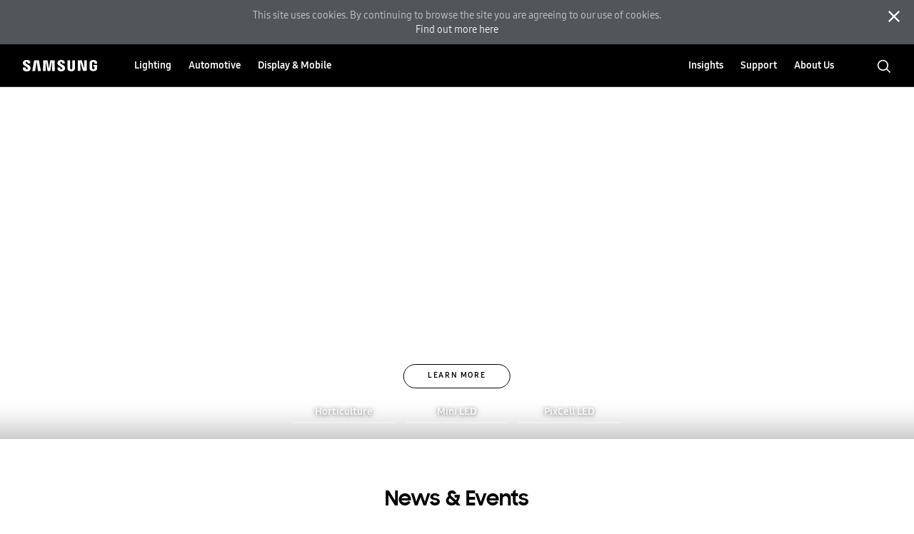

--- FILE ---
content_type: text/html
request_url: http://samsungled.com/
body_size: 237
content:
<html>
<meta http-equiv="refresh" content="0; url=http://www.samsung.com/global/business/led">
<head>
<title>New URL</title>
</head>
<body topmargin="0" leftmargin="0" bgcolor="#ffffff" marginwidth="0" marginheigh
t="0">
</body>
</html>


--- FILE ---
content_type: text/html; charset=UTF-8
request_url: https://led.samsung.com/
body_size: 39856
content:



<!DOCTYPE html>
<html lang="en-GB" itemscope="" itemtype="http://schema.org/WebPage">
<head>
	



<title>Samsung LED | Samsung LED Global Website</title>
<meta name="title" content="Samsung LED | Samsung LED Global Website">
 
	



<meta charset="utf-8">
<meta http-equiv="X-UA-Compatible" content="IE=edge">
<meta http-equiv="content-type" content="text/html; charset=UTF-8">
<meta name="viewport" content="width=device-width, initial-scale=1, maximum-scale=1, minimum-scale=1, user-scalable=no"/>


<link rel="canonical" href="https://led.samsung.com/">

<meta name="keywords" content="LED Light,LED Lighting,LED Solution,Smart Lighting,Samsung LED Light,Samsung LED Lighting,Samsung LED Solution,Samsung Smart Lighting">
<meta name="description" content="Samsung LED | LED Technology Solutions">
<meta name="date" content="2024-05-31"><!--Latest Publishing Date -->
<meta name="sitecode" content="led">

<meta property="og:type" content="website">
<meta itemprop="og:url" content="https://led.samsung.com/">
<meta property="og:title" content="Samsung LED | Samsung LED Global Website"/>
<meta property="og:description" content="Samsung LED | LED Technology Solutions"/>
<meta property="og:image" content="https://cdn.samsung.com/etc/designs/smg/global/imgs/logo-square-letter.png"/>

<meta itemprop="name" content="Samsung LED">
<meta itemprop="image" content="http://cdn.samsung.com/etc/designs/smg/global/imgs/logo-square-letter.png">
<meta itemprop="url" content="//led.samsung.com/">
<meta itemprop="description" content="Samsung LED | LED Technology Solutions">
<meta itemprop="keywords" content="LED Light,LED Lighting,LED Solution,Smart Lighting,Samsung LED Light,Samsung LED Lighting,Samsung LED Solution,Samsung Smart Lighting">

<link rel="shortcut icon" href="//cdn.samsung.com/etc/designs/smg/global/imgs/favicon.ico">
<link rel="apple-touch-icon" href="//cdn.samsung.com/etc/designs/smg/global/imgs/app_ico.gif">

 
	<link rel="stylesheet" type="text/css" href="/etc/designs/led/global/business/css/main.css">
	<link rel="stylesheet" href="/etc/designs/led/global/business/common/common-plugins.min.css" type="text/css"/>
<link rel="stylesheet" href="/etc/designs/led/global/business/common/common-led.min.css" type="text/css"/>
<link rel="stylesheet" href="/etc/designs/led/global/business/templates/page.min.css" type="text/css"/>

	
	

	

	<link rel="stylesheet" href="/etc/designs/led/global/business/templates/page-main.min.css" type="text/css"/>


	<!--[if lt IE 9]>
		<script src="/etc/designs/led/global/business/js/modern.lib.min.js"></script>
	<![endif]-->
	

<script type="text/javascript">
	var replaceAll = function(source, regex, replacement) {
		var regExp = new RegExp(regex, "gi");
		
		return source.replace(regExp, replacement);
	}
	
	var siteCode = "global";
	
	var digitalData = {
	   "page" : {
			"pageInfo" : {
				 "siteCode" : siteCode,
				 "siteSection" : siteCode + ":" + "led",
				 "pageName" : "",
				 "pageURL" : window.location.href,
				 "pageTrack" : "led home" 
		  },
		  "pathIndicator" : {
			 "depth_2" : "",
			 "depth_3" : "",
			 "depth_4" : "",
			 "depth_5" : ""
		  }
	   },
	   "product" : {
		  "category" : "",
		  "model_code" : "",
		  "model_name" : ""
	   },
	   "insight" : {
		  "contents_type" : "",
		  "content_title" : ""
	   }
	}

	// Depth Info.
	var depth = 2;

	// Set Path Indicator.
	digitalData.page.pathIndicator.depth_2 = "led";
	if (depth >= 3) digitalData.page.pathIndicator.depth_3 = "".toLowerCase();
	if (depth >= 4) digitalData.page.pathIndicator.depth_4 = "".toLowerCase();
	if (depth >= 5) digitalData.page.pathIndicator.depth_5 = "".toLowerCase();
	
	// Set Page Name.
	var pageName = siteCode;
	if (digitalData.page.pathIndicator.depth_2 != "") {
	 	pageName += ":" + digitalData.page.pathIndicator.depth_2;
	}
	if (digitalData.page.pathIndicator.depth_3 != "") {
	 	pageName += ":" + digitalData.page.pathIndicator.depth_3;
	}
	if (digitalData.page.pathIndicator.depth_4 != "") {
	 	pageName += ":" + digitalData.page.pathIndicator.depth_4;
	}
	if (digitalData.page.pathIndicator.depth_5 != "") {
	 	pageName += ":" + digitalData.page.pathIndicator.depth_5.trim();
	}
	
	digitalData.page.pageInfo.pageName = pageName;
</script>
	
	<script src="//assets.adobedtm.com/72afb75f5516/38c26d559246/launch-1ad4a28cc238.min.js" async></script>

<script>(window.BOOMR_mq=window.BOOMR_mq||[]).push(["addVar",{"rua.upush":"false","rua.cpush":"false","rua.upre":"false","rua.cpre":"false","rua.uprl":"false","rua.cprl":"false","rua.cprf":"false","rua.trans":"","rua.cook":"false","rua.ims":"false","rua.ufprl":"false","rua.cfprl":"false","rua.isuxp":"false","rua.texp":"norulematch","rua.ceh":"false","rua.ueh":"false","rua.ieh.st":"0"}]);</script>
                              <script>!function(e){var n="https://s.go-mpulse.net/boomerang/";if("False"=="True")e.BOOMR_config=e.BOOMR_config||{},e.BOOMR_config.PageParams=e.BOOMR_config.PageParams||{},e.BOOMR_config.PageParams.pci=!0,n="https://s2.go-mpulse.net/boomerang/";if(window.BOOMR_API_key="XXHKR-8MT3Z-Z4JAV-J44JJ-GT55U",function(){function e(){if(!o){var e=document.createElement("script");e.id="boomr-scr-as",e.src=window.BOOMR.url,e.async=!0,i.parentNode.appendChild(e),o=!0}}function t(e){o=!0;var n,t,a,r,d=document,O=window;if(window.BOOMR.snippetMethod=e?"if":"i",t=function(e,n){var t=d.createElement("script");t.id=n||"boomr-if-as",t.src=window.BOOMR.url,BOOMR_lstart=(new Date).getTime(),e=e||d.body,e.appendChild(t)},!window.addEventListener&&window.attachEvent&&navigator.userAgent.match(/MSIE [67]\./))return window.BOOMR.snippetMethod="s",void t(i.parentNode,"boomr-async");a=document.createElement("IFRAME"),a.src="about:blank",a.title="",a.role="presentation",a.loading="eager",r=(a.frameElement||a).style,r.width=0,r.height=0,r.border=0,r.display="none",i.parentNode.appendChild(a);try{O=a.contentWindow,d=O.document.open()}catch(_){n=document.domain,a.src="javascript:var d=document.open();d.domain='"+n+"';void(0);",O=a.contentWindow,d=O.document.open()}if(n)d._boomrl=function(){this.domain=n,t()},d.write("<bo"+"dy onload='document._boomrl();'>");else if(O._boomrl=function(){t()},O.addEventListener)O.addEventListener("load",O._boomrl,!1);else if(O.attachEvent)O.attachEvent("onload",O._boomrl);d.close()}function a(e){window.BOOMR_onload=e&&e.timeStamp||(new Date).getTime()}if(!window.BOOMR||!window.BOOMR.version&&!window.BOOMR.snippetExecuted){window.BOOMR=window.BOOMR||{},window.BOOMR.snippetStart=(new Date).getTime(),window.BOOMR.snippetExecuted=!0,window.BOOMR.snippetVersion=12,window.BOOMR.url=n+"XXHKR-8MT3Z-Z4JAV-J44JJ-GT55U";var i=document.currentScript||document.getElementsByTagName("script")[0],o=!1,r=document.createElement("link");if(r.relList&&"function"==typeof r.relList.supports&&r.relList.supports("preload")&&"as"in r)window.BOOMR.snippetMethod="p",r.href=window.BOOMR.url,r.rel="preload",r.as="script",r.addEventListener("load",e),r.addEventListener("error",function(){t(!0)}),setTimeout(function(){if(!o)t(!0)},3e3),BOOMR_lstart=(new Date).getTime(),i.parentNode.appendChild(r);else t(!1);if(window.addEventListener)window.addEventListener("load",a,!1);else if(window.attachEvent)window.attachEvent("onload",a)}}(),"".length>0)if(e&&"performance"in e&&e.performance&&"function"==typeof e.performance.setResourceTimingBufferSize)e.performance.setResourceTimingBufferSize();!function(){if(BOOMR=e.BOOMR||{},BOOMR.plugins=BOOMR.plugins||{},!BOOMR.plugins.AK){var n=""=="true"?1:0,t="cookiepresent",a="clpl4c3ipqgd42lpyawa-f-f8ccd079f-clientnsv4-s.akamaihd.net",i="false"=="true"?2:1,o={"ak.v":"39","ak.cp":"1442353","ak.ai":parseInt("889226",10),"ak.ol":"0","ak.cr":9,"ak.ipv":4,"ak.proto":"h2","ak.rid":"121ed28c","ak.r":35376,"ak.a2":n,"ak.m":"x","ak.n":"essl","ak.bpcip":"18.222.190.0","ak.cport":55268,"ak.gh":"23.62.35.30","ak.quicv":"","ak.tlsv":"tls1.3","ak.0rtt":"","ak.0rtt.ed":"","ak.csrc":"-","ak.acc":"","ak.t":"1768931372","ak.ak":"hOBiQwZUYzCg5VSAfCLimQ==zGtlCx8p9uT/C0fCeUlggnvYgKQV4Faoor9p0CsDZjN2smH3tModVjXy4WW/VehQmGHfDWNdyj74dDiFYK60MErXs9QBnC+kNl4twy3IunOHD0eQXGVVfX2ZEw32ggz4sdRuyJmFdFVPisvSG3Cz8TpW0BHqqfdOtK9yybAKkIEarjXRbzq9eqN2AX6+jTN/Ep3rGdQ1ISXvl6ZrGzM46YEAuUxsIbMdFgLqPGso6dnFHGPHAwDUY4CyQ72amaQv1moqINWgP993ny/axuFPmJaFaI3Tb2Dx942Q5U9FPgt6GX8wF2ZnPrm5XWKoLBZyxvB7yaWBakDhAXqv7njvknfXVO550Ka3PEwmkQHHgBJP/Ll7oWt7lzbhyouFNZATNgwtHZChk0iSYySrfYP1lGGds4y2KB5ng0Te7CjL2sw=","ak.pv":"24","ak.dpoabenc":"","ak.tf":i};if(""!==t)o["ak.ruds"]=t;var r={i:!1,av:function(n){var t="http.initiator";if(n&&(!n[t]||"spa_hard"===n[t]))o["ak.feo"]=void 0!==e.aFeoApplied?1:0,BOOMR.addVar(o)},rv:function(){var e=["ak.bpcip","ak.cport","ak.cr","ak.csrc","ak.gh","ak.ipv","ak.m","ak.n","ak.ol","ak.proto","ak.quicv","ak.tlsv","ak.0rtt","ak.0rtt.ed","ak.r","ak.acc","ak.t","ak.tf"];BOOMR.removeVar(e)}};BOOMR.plugins.AK={akVars:o,akDNSPreFetchDomain:a,init:function(){if(!r.i){var e=BOOMR.subscribe;e("before_beacon",r.av,null,null),e("onbeacon",r.rv,null,null),r.i=!0}return this},is_complete:function(){return!0}}}}()}(window);</script></head>
<body class="cookie-warning">
	
	<div id="wrap">
		





<header id="menu" class="global-element-gnb sub">
    <div class="cookieNotice cm-led-cookie-notice"><!-- googleoff: all-->
<div id="wrap">
    <div class="cookie-notice" role="status" style="display:none">
        <p class="cookie-notice__desc">This site uses cookies. By continuing to browse the site you are agreeing to our use of cookies.</p>
        <a href="/privacy/" class="cookie-notice__link">Find out more here</a>
        <button type="button" class="cookie-notice__btn-close">Close</button>
    </div>
</div>
<!-- googleon: all--></div>

	
<!-- googleoff: all-->
<div class="global-element-gnb-wrap">
	<div class="global-element-gnb-logo">
		<a href="/content/led/" class="global-element-gnb-logo-title">
			<img src="/etc.clientlibs/led/components/global/content/business/global-element/ge-led-gnb/clientlibs/resources/img/global-samsung-logo.svg" alt="SAMSUNG"/>
		</a>
	</div>
	
	<nav class="global-element-gnb-list">
		
	<ul class="global-element-gnb-column">
		
		
		
		<!-- /* Depth 1은 depth2 메뉴 목록이 있거나 링크가 있어야만 표시 */ -->
		<!-- /* 하위 a 마우스 오버시	active 클래스 붙으며 메뉴 확장*/ -->
		<li class="global-element-gnb-column-category  ">
			<!-- /* Depth 2 목록이 있는 경우 depth 1 링크 비활성화 */ -->
			<a tabindex="0" class="global-element-gnb-category-title underline-btn dark-bg btn-large">
				Lighting
			</a>
			<div class="global-element-gnb-category-wrap">
				
				<div class="global-element-gnb-category-center  ">
					
						<div class="global-element-gnb-category-feature left">
							<div class="global-element-gnb-category__feature-title">LIGHTING</div>
							<div class="global-element-gnb-category__feature-image">
								<figure class="global-element-gnb-category__feature__image__picture">
									<!-- [WSC-692] GNB - 배너 클릭 가능하게 수정 및 Learn more 버튼 마진 수정 -->
									<!-- a 태그 추가하였습니다 -->
									<a href="/lighting/applications/energizing-lighting/">
										<picture>
											<source media="(min-width: 1024px)" srcset="https://image.led.samsung.com/image/samsung/p6/led/gnb/gnb-banner-lighting-energizing-lighting.png?$ORIGIN_PNG$"/>
											<source media="(min-width: 768px) and (max-width: 1023px)" srcset="https://image.led.samsung.com/image/samsung/p6/led/gnb/gnb-banner-lighting-energizing-lighting.png?$ORIGIN_PNG$"/>
											<img loading="lazy" src="https://image.led.samsung.com/image/samsung/p6/led/gnb/gnb-banner-lighting-energizing-lighting.png?$ORIGIN_PNG$" class="global-element-gnb-category__feature__image" width="128" height="72" alt="Samsung LEDs double arm street lights lighting up both side of roadways"/>
										</picture>
									</a>
									<!-- //a 태그 추가하였습니다 -->
								</figure>
							</div>
							<div class="global-element-gnb-category__feature-summary">Overview Text</div>
							
							
								<a href="/lighting/applications/energizing-lighting/" class="global-element-gnb-learnmore-btn dark-bg btn-large icon-right">LEARN MORE</a>
							
						</div>
					
					
					<ul class="global-element-gnb-category-list">
						<!-- /* onlyMobile 클래스 붙으면 모바일에서만 노출 되는 메뉴가 됨, aria-hidden도 바뀜	*/ -->
						<!-- /* noChild 자식이 없을 경우 클래스 추가*/ -->
						
						<li class="global-element-gnb-category-item   " aria-hidden="false">
							<a class="global-element-gnb-category-item__title " href="/lighting/mid-power-leds/">
								<span>Mid Power LEDs</span>
							</a>
							
							<ul class="global-element-gnb-category-item__column">
								
									
									<li class="global-element-gnb-category-item__column-list  onlyMobile" aria-hidden="false">
										<a class="global-element-gnb-category-item__column-title" href="/lighting/mid-power-leds/">
											Overview	
										</a>
									</li>
								
									
									<li class="global-element-gnb-category-item__column-list  " aria-hidden="false">
										<a class="global-element-gnb-category-item__column-title" href="/lighting/mid-power-leds/2835-leds/">
											2835 LEDs	
										</a>
									</li>
								
									
									<li class="global-element-gnb-category-item__column-list  " aria-hidden="false">
										<a class="global-element-gnb-category-item__column-title" href="/lighting/mid-power-leds/3030-leds/">
											3030 LEDs	
										</a>
									</li>
								
									
									<li class="global-element-gnb-category-item__column-list  " aria-hidden="false">
										<a class="global-element-gnb-category-item__column-title" href="/lighting/mid-power-leds/5630-leds/">
											5630 LEDs	
										</a>
									</li>
								
							</ul>
						</li>
					
						<!-- /* onlyMobile 클래스 붙으면 모바일에서만 노출 되는 메뉴가 됨, aria-hidden도 바뀜	*/ -->
						<!-- /* noChild 자식이 없을 경우 클래스 추가*/ -->
						
						<li class="global-element-gnb-category-item   " aria-hidden="false">
							<a class="global-element-gnb-category-item__title " href="/lighting/high-power-leds/">
								<span>High Power LEDs</span>
							</a>
							
							<ul class="global-element-gnb-category-item__column">
								
									
									<li class="global-element-gnb-category-item__column-list  onlyMobile" aria-hidden="false">
										<a class="global-element-gnb-category-item__column-title" href="/lighting/high-power-leds/">
											Overview	
										</a>
									</li>
								
									
									<li class="global-element-gnb-category-item__column-list  " aria-hidden="false">
										<a class="global-element-gnb-category-item__column-title" href="/lighting/high-power-leds/3535-leds/">
											3535 LEDs	
										</a>
									</li>
								
									
									<li class="global-element-gnb-category-item__column-list  " aria-hidden="false">
										<a class="global-element-gnb-category-item__column-title" href="/lighting/high-power-leds/5050-leds/">
											5050 LEDs	
										</a>
									</li>
								
							</ul>
						</li>
					
						<!-- /* onlyMobile 클래스 붙으면 모바일에서만 노출 되는 메뉴가 됨, aria-hidden도 바뀜	*/ -->
						<!-- /* noChild 자식이 없을 경우 클래스 추가*/ -->
						
						<li class="global-element-gnb-category-item   " aria-hidden="false">
							<a class="global-element-gnb-category-item__title " href="/lighting/csp-leds/">
								<span>CSP LEDs</span>
							</a>
							
							<ul class="global-element-gnb-category-item__column">
								
									
									<li class="global-element-gnb-category-item__column-list  onlyMobile" aria-hidden="false">
										<a class="global-element-gnb-category-item__column-title" href="/lighting/csp-leds/">
											Overview	
										</a>
									</li>
								
									
									<li class="global-element-gnb-category-item__column-list  " aria-hidden="false">
										<a class="global-element-gnb-category-item__column-title" href="/lighting/csp-leds/mp-csp/">
											MP CSP	
										</a>
									</li>
								
									
									<li class="global-element-gnb-category-item__column-list  " aria-hidden="false">
										<a class="global-element-gnb-category-item__column-title" href="/lighting/csp-leds/hp-csp/">
											HP CSP	
										</a>
									</li>
								
							</ul>
						</li>
					
						<!-- /* onlyMobile 클래스 붙으면 모바일에서만 노출 되는 메뉴가 됨, aria-hidden도 바뀜	*/ -->
						<!-- /* noChild 자식이 없을 경우 클래스 추가*/ -->
						
						<li class="global-element-gnb-category-item   " aria-hidden="false">
							<a class="global-element-gnb-category-item__title " href="/lighting/cob-leds/">
								<span>COB LEDs</span>
							</a>
							
							<ul class="global-element-gnb-category-item__column">
								
									
									<li class="global-element-gnb-category-item__column-list  onlyMobile" aria-hidden="false">
										<a class="global-element-gnb-category-item__column-title" href="/lighting/cob-leds/">
											Overview	
										</a>
									</li>
								
									
									<li class="global-element-gnb-category-item__column-list  " aria-hidden="false">
										<a class="global-element-gnb-category-item__column-title" href="/lighting/cob-leds/c-series/">
											C Series	
										</a>
									</li>
								
									
									<li class="global-element-gnb-category-item__column-list  " aria-hidden="false">
										<a class="global-element-gnb-category-item__column-title" href="/lighting/cob-leds/d-series/">
											D Series	
										</a>
									</li>
								
									
									<li class="global-element-gnb-category-item__column-list  " aria-hidden="false">
										<a class="global-element-gnb-category-item__column-title" href="/lighting/cob-leds/r-series/">
											R Series	
										</a>
									</li>
								
									
									<li class="global-element-gnb-category-item__column-list  " aria-hidden="false">
										<a class="global-element-gnb-category-item__column-title" href="/lighting/cob-leds/t-series/">
											T Series	
										</a>
									</li>
								
							</ul>
						</li>
					
						<!-- /* onlyMobile 클래스 붙으면 모바일에서만 노출 되는 메뉴가 됨, aria-hidden도 바뀜	*/ -->
						<!-- /* noChild 자식이 없을 경우 클래스 추가*/ -->
						
						<li class="global-element-gnb-category-item   " aria-hidden="false">
							<a class="global-element-gnb-category-item__title " href="/lighting/led-modules/">
								<span>LED Modules</span>
							</a>
							
							<ul class="global-element-gnb-category-item__column">
								
									
									<li class="global-element-gnb-category-item__column-list  onlyMobile" aria-hidden="false">
										<a class="global-element-gnb-category-item__column-title" href="/lighting/led-modules/">
											Overview	
										</a>
									</li>
								
									
									<li class="global-element-gnb-category-item__column-list  " aria-hidden="false">
										<a class="global-element-gnb-category-item__column-title" href="/lighting/led-modules/ambient-light-module/">
											Ambient Light Module	
										</a>
									</li>
								
									
									<li class="global-element-gnb-category-item__column-list  " aria-hidden="false">
										<a class="global-element-gnb-category-item__column-title" href="/lighting/led-modules/downlight-module/">
											Downlight Module	
										</a>
									</li>
								
									
									<li class="global-element-gnb-category-item__column-list  " aria-hidden="false">
										<a class="global-element-gnb-category-item__column-title" href="/lighting/led-modules/outdoor-light-module/">
											Outdoor Light Module	
										</a>
									</li>
								
									
									<li class="global-element-gnb-category-item__column-list  " aria-hidden="false">
										<a class="global-element-gnb-category-item__column-title" href="/lighting/led-modules/industrial-light-module/">
											Industrial Light Module	
										</a>
									</li>
								
							</ul>
						</li>
					
						<!-- /* onlyMobile 클래스 붙으면 모바일에서만 노출 되는 메뉴가 됨, aria-hidden도 바뀜	*/ -->
						<!-- /* noChild 자식이 없을 경우 클래스 추가*/ -->
						
						<li class="global-element-gnb-category-item   " aria-hidden="false">
							<a class="global-element-gnb-category-item__title " href="#none">
								<span>Applications</span>
							</a>
							
							<ul class="global-element-gnb-category-item__column">
								
									
									<li class="global-element-gnb-category-item__column-list  " aria-hidden="false">
										<a class="global-element-gnb-category-item__column-title" href="/lighting/applications/energizing-lighting/">
											Energizing Lighting	
										</a>
									</li>
								
									
									<li class="global-element-gnb-category-item__column-list  " aria-hidden="false">
										<a class="global-element-gnb-category-item__column-title" href="/lighting/applications/relaxing-lighting/">
											Relaxing Lighting	
										</a>
									</li>
								
									
									<li class="global-element-gnb-category-item__column-list  " aria-hidden="false">
										<a class="global-element-gnb-category-item__column-title" href="/lighting/applications/horticulture-lighting/">
											Horticulture Lighting	
										</a>
									</li>
								
							</ul>
						</li>
					</ul>
					<button class="global-element-gnb-column-category-close" aria-label="close tablet menu category" type="button"></button>
				</div>
			</div>
		</li>
		<!-- /* Depth 1은 depth2 메뉴 목록이 있거나 링크가 있어야만 표시 */ -->
	
		
		
		
		<!-- /* Depth 1은 depth2 메뉴 목록이 있거나 링크가 있어야만 표시 */ -->
		<!-- /* 하위 a 마우스 오버시	active 클래스 붙으며 메뉴 확장*/ -->
		<li class="global-element-gnb-column-category  ">
			<!-- /* Depth 2 목록이 있는 경우 depth 1 링크 비활성화 */ -->
			<a tabindex="0" class="global-element-gnb-category-title underline-btn dark-bg btn-large">
				Automotive
			</a>
			<div class="global-element-gnb-category-wrap">
				
				<div class="global-element-gnb-category-center  ">
					
						<div class="global-element-gnb-category-feature left">
							<div class="global-element-gnb-category__feature-title">C-series Gen3</div>
							<div class="global-element-gnb-category__feature-image">
								<figure class="global-element-gnb-category__feature__image__picture">
									<!-- [WSC-692] GNB - 배너 클릭 가능하게 수정 및 Learn more 버튼 마진 수정 -->
									<!-- a 태그 추가하였습니다 -->
									<a href="/automotive/automotive-leds/c-series/">
										<picture>
											<source media="(min-width: 1024px)" srcset="https://image.led.samsung.com/image/samsung/p6/led/gnb/gnb-banner-automotive-c-series.png?$ORIGIN_PNG$"/>
											<source media="(min-width: 768px) and (max-width: 1023px)" srcset="https://image.led.samsung.com/image/samsung/p6/led/gnb/gnb-banner-automotive-c-series.png?$ORIGIN_PNG$"/>
											<img loading="lazy" src="https://image.led.samsung.com/image/samsung/p6/led/gnb/gnb-banner-automotive-c-series.png?$ORIGIN_PNG$" class="global-element-gnb-category__feature__image" width="128" height="72" alt="Samsung LEDs the left body of car with powerful headlamp light"/>
										</picture>
									</a>
									<!-- //a 태그 추가하였습니다 -->
								</figure>
							</div>
							<div class="global-element-gnb-category__feature-summary"></div>
							
							
								<a href="/automotive/automotive-leds/c-series/" class="global-element-gnb-learnmore-btn dark-bg btn-large icon-right">LEARN MORE</a>
							
						</div>
					
					
					<ul class="global-element-gnb-category-list">
						<!-- /* onlyMobile 클래스 붙으면 모바일에서만 노출 되는 메뉴가 됨, aria-hidden도 바뀜	*/ -->
						<!-- /* noChild 자식이 없을 경우 클래스 추가*/ -->
						
						<li class="global-element-gnb-category-item   " aria-hidden="false">
							<a class="global-element-gnb-category-item__title " href="/automotive/automotive-leds/">
								<span>Automotive LEDs</span>
							</a>
							
							<ul class="global-element-gnb-category-item__column">
								
									
									<li class="global-element-gnb-category-item__column-list  onlyMobile" aria-hidden="false">
										<a class="global-element-gnb-category-item__column-title" href="/automotive/automotive-leds/">
											Overview	
										</a>
									</li>
								
									
									<li class="global-element-gnb-category-item__column-list  " aria-hidden="false">
										<a class="global-element-gnb-category-item__column-title" href="/automotive/automotive-leds/c-series/">
											C Series	
										</a>
									</li>
								
									
									<li class="global-element-gnb-category-item__column-list  " aria-hidden="false">
										<a class="global-element-gnb-category-item__column-title" href="/automotive/automotive-leds/u-series/">
											U Series	
										</a>
									</li>
								
									
									<li class="global-element-gnb-category-item__column-list  " aria-hidden="false">
										<a class="global-element-gnb-category-item__column-title" href="/automotive/automotive-leds/i-series/">
											I Series	
										</a>
									</li>
								
									
									<li class="global-element-gnb-category-item__column-list  " aria-hidden="false">
										<a class="global-element-gnb-category-item__column-title" href="/automotive/automotive-leds/t-series/">
											T Series	
										</a>
									</li>
								
									
									<li class="global-element-gnb-category-item__column-list  " aria-hidden="false">
										<a class="global-element-gnb-category-item__column-title" href="/automotive/automotive-leds/fx-series/">
											Fx Series	
										</a>
									</li>
								
									
									<li class="global-element-gnb-category-item__column-list  " aria-hidden="false">
										<a class="global-element-gnb-category-item__column-title" href="/automotive/automotive-leds/s-series/">
											S Series	
										</a>
									</li>
								
									
									<li class="global-element-gnb-category-item__column-list  " aria-hidden="false">
										<a class="global-element-gnb-category-item__column-title" href="/automotive/automotive-leds/p-series/">
											P Series	
										</a>
									</li>
								
									
									<li class="global-element-gnb-category-item__column-list  " aria-hidden="false">
										<a class="global-element-gnb-category-item__column-title" href="/automotive/automotive-leds/e-series/">
											E Series	
										</a>
									</li>
								
							</ul>
						</li>
					
						<!-- /* onlyMobile 클래스 붙으면 모바일에서만 노출 되는 메뉴가 됨, aria-hidden도 바뀜	*/ -->
						<!-- /* noChild 자식이 없을 경우 클래스 추가*/ -->
						
						<li class="global-element-gnb-category-item   " aria-hidden="false">
							<a class="global-element-gnb-category-item__title " href="/automotive/automotive-modules/">
								<span>Automotive Modules</span>
							</a>
							
							<ul class="global-element-gnb-category-item__column">
								
									
									<li class="global-element-gnb-category-item__column-list  onlyMobile" aria-hidden="false">
										<a class="global-element-gnb-category-item__column-title" href="/automotive/automotive-modules/">
											Overview	
										</a>
									</li>
								
									
									<li class="global-element-gnb-category-item__column-list  " aria-hidden="false">
										<a class="global-element-gnb-category-item__column-title" href="/automotive/automotive-modules/pixcell-led/">
											PixCell LED	
										</a>
									</li>
								
							</ul>
						</li>
					
						<!-- /* onlyMobile 클래스 붙으면 모바일에서만 노출 되는 메뉴가 됨, aria-hidden도 바뀜	*/ -->
						<!-- /* noChild 자식이 없을 경우 클래스 추가*/ -->
						
						<li class="global-element-gnb-category-item   " aria-hidden="false">
							<a class="global-element-gnb-category-item__title " href="#none">
								<span>Applications</span>
							</a>
							
							<ul class="global-element-gnb-category-item__column">
								
									
									<li class="global-element-gnb-category-item__column-list  " aria-hidden="false">
										<a class="global-element-gnb-category-item__column-title" href="/automotive/applications/head-lamp/">
											Head Lamp	
										</a>
									</li>
								
									
									<li class="global-element-gnb-category-item__column-list  " aria-hidden="false">
										<a class="global-element-gnb-category-item__column-title" href="/automotive/applications/drl-position/">
											DRL / Position	
										</a>
									</li>
								
									
									<li class="global-element-gnb-category-item__column-list  " aria-hidden="false">
										<a class="global-element-gnb-category-item__column-title" href="/automotive/applications/turn-signal/">
											Turn Signal	
										</a>
									</li>
								
									
									<li class="global-element-gnb-category-item__column-list  " aria-hidden="false">
										<a class="global-element-gnb-category-item__column-title" href="/automotive/applications/rcl-chmsl/">
											RCL / CHMSL	
										</a>
									</li>
								
							</ul>
						</li>
					</ul>
					<button class="global-element-gnb-column-category-close" aria-label="close tablet menu category" type="button"></button>
				</div>
			</div>
		</li>
		<!-- /* Depth 1은 depth2 메뉴 목록이 있거나 링크가 있어야만 표시 */ -->
	
		
		
		
		<!-- /* Depth 1은 depth2 메뉴 목록이 있거나 링크가 있어야만 표시 */ -->
		<!-- /* 하위 a 마우스 오버시	active 클래스 붙으며 메뉴 확장*/ -->
		<li class="global-element-gnb-column-category  ">
			<!-- /* Depth 2 목록이 있는 경우 depth 1 링크 비활성화 */ -->
			<a tabindex="0" class="global-element-gnb-category-title underline-btn dark-bg btn-large">
				Display &amp; Mobile
			</a>
			<div class="global-element-gnb-category-wrap">
				
				<div class="global-element-gnb-category-center  ">
					
						<div class="global-element-gnb-category-feature left">
							<div class="global-element-gnb-category__feature-title">Display LEDs</div>
							<div class="global-element-gnb-category__feature-image">
								<figure class="global-element-gnb-category__feature__image__picture">
									<!-- [WSC-692] GNB - 배너 클릭 가능하게 수정 및 Learn more 버튼 마진 수정 -->
									<!-- a 태그 추가하였습니다 -->
									<a href="/display-mobile/display-leds/">
										<picture>
											<source media="(min-width: 1024px)" srcset="https://image.led.samsung.com/image/samsung/p6/led/gnb/gnb-banner-displaymobile.png?$ORIGIN_PNG$"/>
											<source media="(min-width: 768px) and (max-width: 1023px)" srcset="https://image.led.samsung.com/image/samsung/p6/led/gnb/gnb-banner-displaymobile.png?$ORIGIN_PNG$"/>
											<img loading="lazy" src="https://image.led.samsung.com/image/samsung/p6/led/gnb/gnb-banner-displaymobile.png?$ORIGIN_PNG$" class="global-element-gnb-category__feature__image" width="128" height="72" alt="Samsung LEDs sunset inside a TV perfectly connected to the real one outside due to bezel-less design"/>
										</picture>
									</a>
									<!-- //a 태그 추가하였습니다 -->
								</figure>
							</div>
							<div class="global-element-gnb-category__feature-summary"></div>
							
							
								<a href="/display-mobile/display-leds/" class="global-element-gnb-learnmore-btn dark-bg btn-large icon-right">LEARN MORE</a>
							
						</div>
					
					
					<ul class="global-element-gnb-category-list">
						<!-- /* onlyMobile 클래스 붙으면 모바일에서만 노출 되는 메뉴가 됨, aria-hidden도 바뀜	*/ -->
						<!-- /* noChild 자식이 없을 경우 클래스 추가*/ -->
						
						<li class="global-element-gnb-category-item   " aria-hidden="false">
							<a class="global-element-gnb-category-item__title " href="/display-mobile/display-leds/">
								<span>Display LEDs</span>
							</a>
							
							<ul class="global-element-gnb-category-item__column">
								
									
									<li class="global-element-gnb-category-item__column-list  onlyMobile" aria-hidden="false">
										<a class="global-element-gnb-category-item__column-title" href="/display-mobile/display-leds/">
											Overview	
										</a>
									</li>
								
									
									<li class="global-element-gnb-category-item__column-list  " aria-hidden="false">
										<a class="global-element-gnb-category-item__column-title" href="/display-mobile/display-leds/edge-display-led/">
											Edge Display LED	
										</a>
									</li>
								
									
									<li class="global-element-gnb-category-item__column-list  " aria-hidden="false">
										<a class="global-element-gnb-category-item__column-title" href="/display-mobile/display-leds/direct-display-led/">
											Direct Display LED	
										</a>
									</li>
								
							</ul>
						</li>
					
						<!-- /* onlyMobile 클래스 붙으면 모바일에서만 노출 되는 메뉴가 됨, aria-hidden도 바뀜	*/ -->
						<!-- /* noChild 자식이 없을 경우 클래스 추가*/ -->
						
						<li class="global-element-gnb-category-item   " aria-hidden="false">
							<a class="global-element-gnb-category-item__title " href="#none">
								<span>Mobile LEDs</span>
							</a>
							
							<ul class="global-element-gnb-category-item__column">
								
									
									<li class="global-element-gnb-category-item__column-list  " aria-hidden="false">
										<a class="global-element-gnb-category-item__column-title" href="/display-mobile/mobile-leds/mobile-flash-led/">
											Mobile Flash LED	
										</a>
									</li>
								
							</ul>
						</li>
					</ul>
					<button class="global-element-gnb-column-category-close" aria-label="close tablet menu category" type="button"></button>
				</div>
			</div>
		</li>
		<!-- /* Depth 1은 depth2 메뉴 목록이 있거나 링크가 있어야만 표시 */ -->
	</ul>

		
	<ul class="global-element-gnb-column">
		
		
		
		<!-- /* Depth 1은 depth2 메뉴 목록이 있거나 링크가 있어야만 표시 */ -->
		<!-- /* 하위 a 마우스 오버시	active 클래스 붙으며 메뉴 확장*/ -->
		<li class="global-element-gnb-column-category  ">
			<!-- /* Depth 2 목록이 있는 경우 depth 1 링크 비활성화 */ -->
			<a tabindex="0" class="global-element-gnb-category-title underline-btn dark-bg btn-large" href="/insights/">
				Insights
			</a>
			
		</li>
		<!-- /* Depth 1은 depth2 메뉴 목록이 있거나 링크가 있어야만 표시 */ -->
	
		
		
		
		<!-- /* Depth 1은 depth2 메뉴 목록이 있거나 링크가 있어야만 표시 */ -->
		<!-- /* 하위 a 마우스 오버시	active 클래스 붙으며 메뉴 확장*/ -->
		<li class="global-element-gnb-column-category  ">
			<!-- /* Depth 2 목록이 있는 경우 depth 1 링크 비활성화 */ -->
			<a tabindex="0" class="global-element-gnb-category-title underline-btn dark-bg btn-large">
				Support
			</a>
			<div class="global-element-gnb-category-wrap">
				
				<div class="global-element-gnb-category-center notFeature ">
					
					
					<ul class="global-element-gnb-category-list">
						<!-- /* onlyMobile 클래스 붙으면 모바일에서만 노출 되는 메뉴가 됨, aria-hidden도 바뀜	*/ -->
						<!-- /* noChild 자식이 없을 경우 클래스 추가*/ -->
						
						<li class="global-element-gnb-category-item   " aria-hidden="false">
							<a class="global-element-gnb-category-item__title " href="#none">
								<span>Tools</span>
							</a>
							
							<ul class="global-element-gnb-category-item__column">
								
									
									<li class="global-element-gnb-category-item__column-list  " aria-hidden="false">
										<a class="global-element-gnb-category-item__column-title" href="/support/tools/quick-downloads/">
											Quick Downloads	
										</a>
									</li>
								
									
									<li class="global-element-gnb-category-item__column-list  " aria-hidden="false">
										<a class="global-element-gnb-category-item__column-title" href="/support/tools/led-component-calculator/">
											LED Component Calculator	
										</a>
									</li>
								
									
									<li class="global-element-gnb-category-item__column-list  " aria-hidden="false">
										<a class="global-element-gnb-category-item__column-title" href="/support/tools/engine-calculator/">
											Engine Calculator	
										</a>
									</li>
								
							</ul>
						</li>
					
						<!-- /* onlyMobile 클래스 붙으면 모바일에서만 노출 되는 메뉴가 됨, aria-hidden도 바뀜	*/ -->
						<!-- /* noChild 자식이 없을 경우 클래스 추가*/ -->
						
						<li class="global-element-gnb-category-item   " aria-hidden="false">
							<a class="global-element-gnb-category-item__title noChild" title="open new window" target="_blank" href="fncontactus">
								<span>Contact Us</span>
							</a>
							
							
						</li>
					
						<!-- /* onlyMobile 클래스 붙으면 모바일에서만 노출 되는 메뉴가 됨, aria-hidden도 바뀜	*/ -->
						<!-- /* noChild 자식이 없을 경우 클래스 추가*/ -->
						
						<li class="global-element-gnb-category-item   " aria-hidden="false">
							<a class="global-element-gnb-category-item__title noChild" href="/support/sales-network/">
								<span>Sales Network</span>
							</a>
							
							
						</li>
					
						<!-- /* onlyMobile 클래스 붙으면 모바일에서만 노출 되는 메뉴가 됨, aria-hidden도 바뀜	*/ -->
						<!-- /* noChild 자식이 없을 경우 클래스 추가*/ -->
						
						<li class="global-element-gnb-category-item   " aria-hidden="false">
							<a class="global-element-gnb-category-item__title noChild" href="/support/in-brand/">
								<span>In-branding Program</span>
							</a>
							
							
						</li>
					
						<!-- /* onlyMobile 클래스 붙으면 모바일에서만 노출 되는 메뉴가 됨, aria-hidden도 바뀜	*/ -->
						<!-- /* noChild 자식이 없을 경우 클래스 추가*/ -->
						
						<li class="global-element-gnb-category-item   " aria-hidden="false">
							<a class="global-element-gnb-category-item__title noChild" href="/support/warranties/">
								<span>Warranties</span>
							</a>
							
							
						</li>
					
						<!-- /* onlyMobile 클래스 붙으면 모바일에서만 노출 되는 메뉴가 됨, aria-hidden도 바뀜	*/ -->
						<!-- /* noChild 자식이 없을 경우 클래스 추가*/ -->
						
						<li class="global-element-gnb-category-item   " aria-hidden="false">
							<a class="global-element-gnb-category-item__title noChild" href="/support/ecodesign/">
								<span>Ecodesign</span>
							</a>
							
							
						</li>
					</ul>
					<button class="global-element-gnb-column-category-close" aria-label="close tablet menu category" type="button"></button>
				</div>
			</div>
		</li>
		<!-- /* Depth 1은 depth2 메뉴 목록이 있거나 링크가 있어야만 표시 */ -->
	
		
		
		
		<!-- /* Depth 1은 depth2 메뉴 목록이 있거나 링크가 있어야만 표시 */ -->
		<!-- /* 하위 a 마우스 오버시	active 클래스 붙으며 메뉴 확장*/ -->
		<li class="global-element-gnb-column-category  ">
			<!-- /* Depth 2 목록이 있는 경우 depth 1 링크 비활성화 */ -->
			<a tabindex="0" class="global-element-gnb-category-title underline-btn dark-bg btn-large">
				About Us
			</a>
			<div class="global-element-gnb-category-wrap">
				
				<div class="global-element-gnb-category-center notFeature centered">
					
					
					<ul class="global-element-gnb-category-list">
						<!-- /* onlyMobile 클래스 붙으면 모바일에서만 노출 되는 메뉴가 됨, aria-hidden도 바뀜	*/ -->
						<!-- /* noChild 자식이 없을 경우 클래스 추가*/ -->
						
						<li class="global-element-gnb-category-item   " aria-hidden="false">
							<a class="global-element-gnb-category-item__title noChild" href="/about-us/business-overview/">
								<span>Business Overview</span>
							</a>
							
							
						</li>
					
						<!-- /* onlyMobile 클래스 붙으면 모바일에서만 노출 되는 메뉴가 됨, aria-hidden도 바뀜	*/ -->
						<!-- /* noChild 자식이 없을 경우 클래스 추가*/ -->
						
						<li class="global-element-gnb-category-item   " aria-hidden="false">
							<a class="global-element-gnb-category-item__title " href="#none">
								<span>News &amp; Events</span>
							</a>
							
							<ul class="global-element-gnb-category-item__column">
								
									
									<li class="global-element-gnb-category-item__column-list  " aria-hidden="false">
										<a class="global-element-gnb-category-item__column-title" href="/about-us/news-events/news/">
											News	
										</a>
									</li>
								
									
									<li class="global-element-gnb-category-item__column-list  " aria-hidden="false">
										<a class="global-element-gnb-category-item__column-title" href="/about-us/news-events/events/">
											Events	
										</a>
									</li>
								
							</ul>
						</li>
					
						<!-- /* onlyMobile 클래스 붙으면 모바일에서만 노출 되는 메뉴가 됨, aria-hidden도 바뀜	*/ -->
						<!-- /* noChild 자식이 없을 경우 클래스 추가*/ -->
						
						<li class="global-element-gnb-category-item   " aria-hidden="false">
							<a class="global-element-gnb-category-item__title noChild" href="/about-us/virtual-exhibition/">
								<span>Virtual Exhibition</span>
							</a>
							
							
						</li>
					</ul>
					<button class="global-element-gnb-column-category-close" aria-label="close tablet menu category" type="button"></button>
				</div>
			</div>
		</li>
		<!-- /* Depth 1은 depth2 메뉴 목록이 있거나 링크가 있어야만 표시 */ -->
	</ul>

	
		<div class="global-element-gnb-btnMenuPopupClose">
			<button type="button" aria-label="close to menu popup"></button>
		</div>
	</nav>
	<div class="global-element-gnb-utility">
		<button type="button" class="global-element-gnb-utility__search-btn btnSearchPopupOpen" aria-label="open to search popup">
			<img src="/etc.clientlibs/led/components/global/content/business/global-element/ge-led-gnb/clientlibs/resources/img/icon-bold-action-search-wh.svg" aria-hidden="true" alt=""/>
		</button>

		<!-- mobile menu -->
		<button type="button" class="global-element-gnb-utility__menu-btn btnMenuPopupOpen" aria-label="open to menu popup">
			<img src="/etc.clientlibs/led/components/global/content/business/global-element/ge-led-gnb/clientlibs/resources/img/icon-regular-navigation-menu-wh.svg" aria-hidden="true" alt=""/>
		</button>
		<!-- // mobile menu -->
	</div>
</div>
<!--googleon: all-->


	<div class="search-popup ge-led-search-popup"><!-- googleoff: all-->



<!-- 2023_new Search -->

	<div id="search-popup-01" class="global-element-search none none  " aria-hidden="true">
		<div class="global-element-search-wrapper">
			<div class="global-element-search-form" id="globalElementSearchsearchPopupForm">
				<!-- /* heading level none 시 div 태그로 변경	*/-->
				<h2 class="global-element-search-title highContrastTarget h2">
					<label for="globalElementSearchinp_search">What are you looking for?</label>
				</h2>
				<!-- /* heading level none 시 div 태그로 변경	*/-->
	
				<div class="fieldset">
					<div class="global-element-search-inputbox-wrap" tabindex="0">
						<!-- /* placeholder 최대 20자 (기능 구현 불가) */ -->
						<input class="global-element-search-inputbox" id="globalElementSearchinp_search" type="search" value="" placeholder="Search keyword" autocomplete="off" maxlength="110"/>
						<button type="button" class="btn-input-clear" aria-label="clear input field"></button>

						<!-- /* related-searches */ -->
						<div class="global-element-search-related-searches search-extends" aria-hidden="true">
							<dl>
								<dt class="highContrastTarget">Related Searches</dt>
							</dl>
							<!-- 220405 레이어 닫기 버튼 추가 -->
							<div><button type="button" class="search-extends-close">Close</button></div>
						</div>
						<!-- /* related-searches */ -->
	
						<!-- /* search-history */ -->
						<div class="global-element-search-history search-extends" aria-hidden="true">
							<dl>
								<dt class="highContrastTarget">Search History</dt>
							</dl>
							<button type="button" class="btn-clear-all light-bg btn-medium">
								Clear All
							</button>
							<div><button type="button" class="search-extends-close">Close</button></div>
						</div>
						<!-- /* search-history */ -->
	
						<div class="global-element-search-no-suggestions search-extends" aria-hidden="true">Hit Enter to Search</div>
						<button type="button" class="btn-newsSubmitSearch" aria-label="submit"></button>
					</div>
					<div class="global-element-search-recommend-chips">
						<a href="javascript:void(0)" class="dark-bg btn-large highContrastTarget">Horticulture</a>
					
						<a href="javascript:void(0)" class="dark-bg btn-large highContrastTarget">PixCell LED</a>
					
						<a href="javascript:void(0)" class="dark-bg btn-large highContrastTarget">Mini LED</a>
					
						<a href="javascript:void(0)" class="dark-bg btn-large highContrastTarget">LM301H EVO</a>
					
						<a href="javascript:void(0)" class="dark-bg btn-large highContrastTarget">LH508D</a>
					</div>
					<button type="button" class="btnSearchPopupClose" aria-label="close search popup"></button>
				</div>
			</div>
		</div>
	</div>

<!-- // 2023_new Search -->
<!--googleon: all--></div>

</header>
<div id="pageUtilHeader" data-run-mode="[prd][s7connect][crx3][nosamplecontent][publish][live][crx3tar]" data-new-search-domain="https://search.led.samsung.com" data-scene7-image-domain="https://image.led.samsung.com/image/samsung/p6" data-scene7-content-domain="https://image.led.samsung.com/content/samsung/p6" style="display:none">
</div>

		

<div id="content" role="main">
    <!-- include the parsys component -->
    <div class="par parsys"><div class="st-led-static-content section">

<!-- googleoff: all-->
  <style scoped="scoped">
body{overflow-x:hidden;}

.hero-carousel__img-wrap img.pc-lazy,
.pc-lazy {display: block;}
.hero-carousel__img-wrap img.mo-lazy,
.mo-lazy {display: none;}
.kv_slide br.mo_only{display:none;}
.s-btn-encased {padding: 14px 55px; letter-spacing: .15em;}
.wsnr{white-space: nowrap;display:inline-block;}
.feature { outline: none; width: 100%; max-width: 1440px; margin: 0 auto; }
.feature h3 {padding: 77px 0px 6px; font-size: 32px;}

.kv {position: relative; max-width: 1440px; min-width: 320px; margin: 0 auto;}
.kv_slide {overflow: hidden; position: relative; width: 100%;max-height:555px;}
.kv_slide > li {opacity: 1; position: absolute; top: 0; left: 100%; width: 100%; height: auto; color: #000; height: 555px;}
.kv_slide > li:first-child {left: -100%;}
.kv_slide > li:nth-child(2) {left: 0; position: relative;}
.hero-carousel__img-wrap {height: 100%;}
.hero-carousel__img-wrap img {display: block; width: 100%; height: 100%;}
.kv_slide > li .txt_wrap {box-sizing: border-box; position: absolute; top: 0; left: 0; width: 100%; height: 100%; padding: 0 141px;}
.kv_slide > li .txt_wrap .txt_inner {display: table; width: 100%; height: 100%;}
.kv_slide > li .txt_wrap .txt {display: table-cell; width: 100%; height: 100%; padding-top: 8px; vertical-align: middle; text-align: left; font-weight: bold;}
.kv_slide > li .txt_wrap .txt .kv-eybrow {margin: 0; font-family: "SamsungSharpSans", arial; font-size: 48px; line-height: 1.2; letter-spacing: 0;}
.kv_slide > li .txt_wrap .txt .kv-desc {margin-top: 10px; font-weight: normal; font-size: 18px; line-height: 1.33; letter-spacing: 0;}
.kv_slide > li .txt_wrap .txt.txt-left { text-align: left; }
.kv_slide > li .txt_wrap .txt.txt-center { text-align: center; }
.kv_slide > li .txt_wrap .txt.txt-right { text-align: right; }
.kv_slide > li.txt-shadow {text-shadow: 1px 1px 10px #fff, 1px 1px 10px #fff;}
.kv_slide > li .s-btn-encased {margin-top: 45px; padding: 12px 38px 13px;}
.kv_slide > li .s-btn-encased:focus, .s-btn-encased:hover .s-btn-encased:hover {background: #000; color: #fff !important;}
.kv_slide > li.txt-white {color: #fff;}
.kv_slide > li.txt-white .s-btn-encased {border-color: #fff; color: #fff;}
.kv_slide > li.txt-white .s-btn-encased:focus, #content .kv_slide > li.txt-white .s-btn-encased:hover {background: #fff; color: #000 !important;}
.kv_slide > li.txt-white .s-btn-encased.s-btn-encased-black {border-color: #000; color: #000;}
.kv_slide > li.txt-white .s-btn-encased.s-btn-encased-black:focus, #content .kv_slide > li.txt-white .s-btn-encased.s-btn-encased-black:hover {background: #000; color: #fff !important;}
.kv_slide > li.txt-white.txt-shadow {text-shadow: 1px 1px 10px #666;}
.kv_slide > li.txt-white .s-btn-encased.shadow {box-shadow: 1px 2px 7px #66635c, inset 0px 1px 7px #66635c; text-shadow: 1px 2px 7px #66635c;}
.kv .prev_btn {position: absolute; top: 50%; left: 24px; transform: translateY(-50%); display: block; width: 45px; height: 80px; background: url('//image.led.samsung.com/image/samsung/p6/led/main/prev-b.png') no-repeat center; background-size: 100% auto;}
.kv .next_btn {position: absolute; top: 50%; right: 24px; transform: translateY(-50%); display: block; width: 45px; height: 80px; background: url('//image.led.samsung.com/image/samsung/p6/led/main/next-b.png') no-repeat center; background-size: 100% auto;}
.kv .bottom_obj {display: table; position: absolute; bottom: 4px; left: 50%; transform: translateX(-50%); text-align: center; }
.kv .carousel {float: left; display: table; width: auto; height: 32px; margin-left: -16px;}
.kv .carousel li {display: table-cell; width: 161px; height: 100%; padding-left: 16px;}
.kv .carousel li a {position: relative; display: inline-block; width: 100%; height: 2px; background: rgba(0, 0, 0, 0.3);}
.kv .carousel li a span {position: relative; top: 0; left: 0; display: block; width: 0; height: 100%; background: rgba(0, 0, 0, 1);}
.kv .carousel li a div {box-sizing: border-box; overflow: hidden; position: absolute; bottom: 100%; left: 0; width: 100%; padding: 0 3px; font-weight: bold; font-size: 16px; color: #000; text-align: center; text-shadow: 0px 1px 8px rgba(255, 255, 255, 0.7), 0px 1px 4px rgba(255, 255, 255, 0.7);}
.kv.white .carousel li a div {color: #fff; text-shadow: 0px 1px 8px rgba(0, 0, 0, 0.7), 0px 1px 4px rgba(0, 0, 0, 0.7);}
.kv .carousel li a div p {opacity: 0.5; display: block; width: 100%; padding-bottom: 5px; -webkit-transition-duration: 0.4s; transition-duration: 0.4s; -webkit-transition-property: opacity; transition-property: opacity; -webkit-transition-timing-function: ease-in-out; transition-timing-function: ease-in-out;}
.kv .carousel li.active a div p, .kv .carousel li a:hover div p {opacity: 1;}
.kv .rolling_button {position: absolute; left: 100%; float: left; display: block; width: 32px; height: 32px; margin-left: 6px; background: url('//image.led.samsung.com/image/samsung/p6/led/main/play-b.png') no-repeat center; background-size: 100% auto;}
.kv .rolling_button.active {background: url('//image.led.samsung.com/image/samsung/p6/led/main/pause-b.png') no-repeat center; background-size: 100% auto;}
.kv .rolling_button::after {content: ''; clear: both;}
.kv.white .prev_btn {background: url('//image.led.samsung.com/image/samsung/p6/led/main/prev-w.png') no-repeat center; background-size: 100% auto;}
.kv.white .next_btn {background: url('//image.led.samsung.com/image/samsung/p6/led/main/next-w.png') no-repeat center; background-size: 100% auto;}
.kv.white .carousel li a {background: rgba(255, 255, 255, 0.3);}
.kv.white .carousel li a span {background: rgba(255, 255, 255, 1);}
.kv.white .rolling_button {background: url('//image.led.samsung.com/image/samsung/p6/led/main/play-w.png') no-repeat center; background-size: 100% auto;}
.kv.white .rolling_button.active {background: url('//image.led.samsung.com/image/samsung/p6/led/main/pause-w.png') no-repeat center; background-size: 100% auto;}

.kv_slide > li.roundtable .kv-btn { text-align:center; position:relative; margin-top:300px; }
.kv_slide > li.horizon .kv-btn { position:relative; margin-top:180px; margin-left:-40px; }
.kv_slide > li.roundtable .kv-btn a { margin-top:0; }

.kv .txt .kv-btn a + button { margin-left: 10px; }

.kv .video-inner-popup { position: absolute; width: 100%; top: 0; bottom: 0; left: 0; display: none; opacity: 0; z-index: 1001; background-color: rgba(0, 0, 0, 0.8); }
.kv .video-inner-popup .video-inner { position: absolute; width: 800px; height: 450px; left: 50%; top: 50%; transform: translate(-50%, -50%); }
.kv .video-inner-popup .video-wrap { height: 100%; }
.kv .video-inner-popup .video-inner iframe { width: 100%; height: 100%; }
.kv .video-inner-popup .video-inner button { position: absolute; right: 30px; top: 80px; width: 30px; height: 30px; background: url('//image.led.samsung.com/image/samsung/p6/led/main/icon-close-btn.png') no-repeat 0 0/contain; }

.kv .js-img-lazy, .kv .lazyImage{-webkit-filter:blur(20px);filter:blur(20px);background:#f5f5f5;}

br.m_only {display: none;}

.kv .cta_wrap {position: absolute; bottom: 100px; left: 0; right: 0; margin: auto; text-align: center; font-size: 0; z-index: 2000;}
.kv .cta_wrap a {display: inline-block; color: #555; font-size: 14px; letter-spacing: 0.15em; padding: 12px 59px 12px 38px; font-weight: bold; border: 1px solid #555; border-radius: 50vh;}
.kv .cta_wrap a:after {position: absolute; display: block; top: 50%; margin-top: -6px; right: 40px; width: 11px; height: 11px; content: ''; background-image: url('https://image.led.samsung.com/content/samsung/p6/led/main/newwindow-grey.svg'); background-repeat: no-repeat; background-size: contain;}
.kv .cta_wrap a:focus:after, .kv .cta_wrap a:hover:after {background-image: url('https://image.led.samsung.com/content/samsung/p6/led/main/newwindow.svg');}
.kv_slide > li:not(.txt-white):after {position: absolute; bottom: 0; left: 0; width: 100%; height: 58px; box-shadow: 0px -60px 40px -45px rgba(0, 0, 0, 0.25) inset; content: '';}

.kv_slide .txt .kv-btn.webinar_btn { width:235px; height:70px; position:relative; left:705px; top:130px; }
.kv_slide .txt .kv-btn.webinar_btn a { width:100%; height:100%; display:block; }
.kv_slide .kv-btn.btn-position { text-align:center; position:relative; top:112px; }

.kv_slide > .building .s-btn-encased {margin-top: 250px;}

.kv_slide .s-btn-encased-center .s-btn-encased { margin-top: 0; }
.kv_slide .s-btn-encased-center .txt { position: relative; }
.kv_slide .s-btn-encased-center .kv-btn { position: absolute; bottom: 80px; left: 50%; transform: translateX(-50%); }


@media screen and (max-width: 1440px) {
	.feature h3 {padding: 5.35vw 0 0.42vw; font-size: 2.22vw;}


	.s-btn-encased {padding: 0.97vw 3.82vw;}
	.kv_slide {max-height:38.54167vw;}
	.kv_slide > li {height:38.54167vw;}
	.kv_slide > li .txt_wrap {padding: 0 9.79vw;}
	.kv_slide > li .txt_wrap .txt {padding-top: 0.56vw;}
	.kv_slide > li .txt_wrap .txt .kv-eybrow {font-size: 3.33vw;}
	.kv_slide > li .txt_wrap .txt .kv-desc {margin-top: 0.69vw; font-size: 1.25vw;}
	.kv_slide > li .s-btn-encased {margin-top: 3.125vw; padding: 0.83333vw 2.63889vw 0.90278vw;}
	.kv .prev_btn {left: 1.67vw; width: 3.125vw; height: 5.56vw;}
	.kv .next_btn {right: 1.67vw;width: 3.125vw; height: 5.56vw;}
	.kv .bottom_obj {bottom: 0.28vw;}
	.kv .carousel {height: 32px; margin-left: -1.11vw;}
	.kv .carousel li {width: 11.18vw; padding-left: 1.11vw;}
	.kv .carousel li a {height: 2px;}
	.kv .carousel li a div {padding: 0 0.21vw; font-size: 1.11vw;}
	.kv .carousel li a div p {padding-bottom: 0.35vw;}
	.kv .rolling_button {width: 32px; height: 32px; margin-left: 0.42vw;}

	.kv .txt .kv-btn a + button { margin-left: 0.69vw; }

	.kv .video-inner-popup .video-inner { width: 55.56vw; height: 31.25vw; }
	.kv .video-inner-popup .video-inner button { right: 2.08vw; top: 5.56vw; width: 2.08vw; height: 2.08vw; }

	.kv .cta_wrap {position: absolute; bottom: 6.94vw; left: 0; right: 0; margin: auto; text-align: center; font-size: 0;}
	.kv .cta_wrap a {display: inline-block; color: #555; font-size: 0.97vw; letter-spacing: 0.15em; padding: 0.83vw 4.10vw 0.83vw 2.64vw; font-weight: bold; }
	.kv .cta_wrap a:after {position: absolute; display: block; top: 50%; right: 2.78vw; width: 0.76vw; height: 0.76vw; content: ''; min-width: 8px; min-height: 8px; transform: translateY(22%);}

	.kv_slide .txt .kv-btn.webinar_btn { width:16.32vw; height:4.86vw;  left:48.96vw; top:9.03vw; }
	.kv_slide .kv-btn.btn-position { top:7.78vw; }


	.kv_slide > li.roundtable .kv-btn { margin-top:20.83vw; }
	.kv_slide > li.horizon .kv-btn {  margin-top:12.50vw; margin-left:-2.78vw; }

	.kv_slide > .building .s-btn-encased {margin-top: 17.36vw;}

	.kv_slide .s-btn-encased-center .s-btn-encased { margin-top: 0; }
	.kv_slide .s-btn-encased-center .kv-btn { bottom: 5.56vw; left: 50%; transform: translateX(-50%); }

}

@media screen and (max-width: 1279px) {
	.kv .carousel li a div {font-size: 10px;}
}

@media screen and (max-width: 768px) {
	br.pc_only{display:none;}
	.feature h3 {padding:16.02vw 0vw 2.73vw;font-size: 6.67vw;}

	.kv_slide br.pc_only{display:none;}
	.kv_slide br.mo_only{display:inline-block;}
	.hero-carousel__img-wrap img.pc-lazy,
	.pc-lazy {display: none;}
	.hero-carousel__img-wrap img.mo-lazy,
	.mo-lazy {display: block;}

	.kv_slide {max-height:115.89vw;}
	.kv_slide > li {height: 115.89vw;}
	.s-btn-encased {padding: 2.92vw 7.64vw 2.5vw; font-size: 2.5vw;}
	.kv_slide br {display: none;}
	.kv_slide > li .txt_wrap {padding: 14.97vw 6.67vw;}
	.kv_slide > li .txt_wrap .txt_inner {position: relative;}
	.kv_slide > li .txt_wrap .txt {vertical-align: top; padding-top: 0; text-align: center;}
	.kv_slide > li .txt_wrap .txt .kv-eybrow {font-size: 7.78vw;}
	.kv_slide > li .txt_wrap .txt .kv-desc {margin-top: 1.82vw; font-size: 3.89vw; line-height: 1.33;}
	.kv_slide > li .txt_wrap .txt.txt-center { vertical-align: middle; }
	.kv_slide > li.txt-shadow {text-shadow: 1px 1px 1.39vw #fff, 1px 1px 1.39vw #fff;}
	.kv_slide > li .s-btn-encased {margin-top: 0; padding: 2.77778vw 7.77778vw 2.5vw; border-width: 1px;}
	.kv .prev_btn {display: none;}
	.kv .next_btn {display: none;}
	.kv .bottom_obj {display: block; bottom: 1.82vw; left: 50%; transform: translateX(-50%); padding: 0 6px; border-radius: 50vh; background: rgba(54, 54, 54, 0.7); text-align: center;}
	.kv .carousel {float: left; display: table; height: 4.17vw; margin-left: 0;}
	.kv .carousel li {display: table-cell; width: 1.66667vw; padding-left: 1.94vw; vertical-align: middle;}
	.kv .carousel li a {box-sizing: border-box; display: block; width: 1.66667vw; height: 1.66667vw; border-radius: 50vh; border: 1px solid #fff; background: transparent;}
	.kv .carousel li a span {opacity: 0;}
	.kv .carousel li a div {opacity: 0;}
	.kv .rolling_button {position: static; float: left; display: block; width: 4.17vw; height: 4.17vw; margin-left: 0.65vw; background: url('//image.led.samsung.com/image/samsung/p6/led/main/play-w.png') no-repeat center; background-size: 100% auto;}
	.kv .rolling_button.active {background: url('//image.led.samsung.com/image/samsung/p6/led/main/pause-w.png') no-repeat center; background-size: 100% auto;}
	.kv .carousel li.active a {background: #fff;}
	.kv.white .carousel li a {background: transparent;}
	.kv.white .carousel li.active a {background: #fff;}
	.kv_slide > li.txt-white .s-btn-encased.s-btn-encased-black {border-color: #fff; color: #fff;}
	.kv_slide > li.txt-white .s-btn-encased.s-btn-encased-black:focus, #content .kv_slide > li.txt-white .s-btn-encased.s-btn-encased-black:hover {background: #fff; color: #000 !important;}

	.kv .txt .kv-btn * { box-sizing: border-box; }
	.kv .txt .kv-btn a + button { margin-left: 0; margin-top: 2.6vw; }
	.kv .txt .kv-btn.m-black * { background-color: transparent; color: #fff; border-color: #fff; }
	.kv .txt .kv-btn.m-black *:focus, .kv .txt .kv-btn.m-black *:hover { background-color: #000; color: #fff !important; border-color: #000; }

	.kv .video-inner-popup  { top: 0; bottom: 0; padding: 0; }
	.kv .video-inner-popup .video-inner  { position: absolute; width: 100%; height: calc(100vw / 16 * 9); left: auto; top: 50%; transform: translateY(-50%); }
	.kv .video-inner-popup .video-inner button  { width: 3.91vw; height: 3.91vw; top: 10.42vw; right: 3.91vw; }

	br.m_only {display: inline;}

	.kv .cta_wrap {position: absolute; bottom: 16vw; left: 0; right: 0; margin: auto; text-align: center; font-size: 0;}
	.kv .cta_wrap a {font-size: 3.88889vw; padding: 3.61vw 12.22vw 3.33vw 7.78vw;}
	.kv .cta_wrap a:after {width: 3.06vw; height: 3.06vw; margin-top: -1.39vw; right: 7.78vw; transform: none;}
	.kv_slide > li:not(.txt-white):after {display: none;}

	.kv_slide .txt .kv-btn.webinar_btn { width:31.25vw; height:9.11vw;  left:0.39vw; top:39.71vw; }
	.kv_slide .kv-btn.btn-position { top:60.29vw; }

	.kv_slide > li.roundtable .kv-btn { margin-top:78.55vw; }
	.kv_slide > li.horizon .kv-btn {  margin-top:19.5vw; margin-left:0; }

	.kv_slide > .building .txt_wrap {padding: 0 3.82vw;}
	.kv_slide > .building .s-btn-encased {margin-top: 67.69vw;}

	.kv_slide .s-btn-encased .kv-btn,
	.kv_slide .s-btn-encased-center .kv-btn { top: 21.81vw; }
	.kv_slide .kv-btn.m-bottom  {position: absolute; top: 80vw; left: 50%; transform: translateX(-50%);}
	.kv_slide .kv-btn.m-bottom .kv-btn {margin: 0;}
}

@media screen and (max-width: 400px) {
	.s-btn-encased {padding: 12px 31px 10px; font-size: 10px;}
}

@media screen and (max-width: 320px) {

	.feature h3 {padding:51px 0px 9px;font-size: 21px;}

	.kv_slide {max-height:371px;}
	.kv_slide > li {height: 371px;}
	.kv_slide > li .txt_wrap {padding: 48px 21px;}
	.kv_slide > li .txt_wrap .txt .kv-eybrow {margin: 0 0 10px; font-size: 25px;}
	.kv_slide > li .txt_wrap .txt .kv-desc {margin-top: 6px; font-size: 12px;}
	.kv_slide > li.txt-shadow {text-shadow: 1px 1px 4px #fff, 1px 1px 4px #fff;}
	.kv_slide > li .s-btn-encased {margin-top: 18px; padding: 9px 25px 8px; border-width: 1px;  border-radius:50vh; }
	.kv_slide > li.txt-white.txt-shadow {text-shadow: 1px 1px 4px #000, 1px 1px 4px #000;}

	.kv .txt .kv-btn a + button { margin-top: 6.25vw; }

	.kv .video-inner-popup .video-inner  { height: calc(320px / 16 * 9); }
	.kv .video-inner-popup .video-inner button  { width: 12px; height: 12px; top: 33px; right: 12px; }

	.kv .cta_wrap { bottom: 51px; left: 0; right: 0; margin: auto;  font-size: 0;}
	.kv .cta_wrap a {font-size: 12px; padding: 12px 39px 11px 25px;}
	.kv .cta_wrap a:after {width: 10px; height: 10px; margin-top: -4px; right: 25px;}
	.kv_slide .txt .kv-btn.webinar_btn { width:100px; height:29px;  left:1px; top:127px; }
	.kv_slide .kv-btn.btn-position { top:193px; }
	.kv_slide > li.roundtable .kv-btn { margin-top:251px; }
	.kv_slide > li.horizon .kv-btn {  margin-top:62px; margin-left:0; }

	.kv_slide > .building .s-btn-encased {margin-top: 217px;}

	.kv_slide .s-btn-encased .kv-btn,
	.kv_slide .s-btn-encased-center .kv-btn { top: 70px; }
	.kv_slide .kv-btn.m-bottom  { top: 256px; left: 50%; transform: translateX(-50%);}

}
</style>
<!--googleon: all-->



<h1 class="blind">Samsung LED</h1>
<div class="feature kv" tabindex="0">
  <ul class="kv_slide">
    <!--
            <li class="txt-white txt-shadow">
                <div class="hero-carousel__img-wrap">
                    <img class="js-img-src" data-src-pc="//image.led.samsung.com/image/samsung/p6/led/main/IAA2023-kv-desktop.png?$ORIGIN_PNG$" data-src-mobile="//image.led.samsung.com/image/samsung/p6/led/main/IAA2023-kv-mobile.png?$ORIGIN_PNG$" alt="IAA2023">
                </div>
                <div class="txt_wrap">
                    <div class="txt_inner">
                        <div class="txt">
                            <h2 class="kv-eybrow">Samsung <br>Semiconductor<br> at IAA MOBILITY 2023</h2>
                            <div class="kv-btn m-bottom">
                                <a href="/about-us/news-events/events/events-detail-56/" class="s-btn-encased s-btn-encased-button">Learn More</a>
                            </div>
                        </div>
                    </div>
                </div>
            </li>
        -->
    <li class="txt-black">
      <div class="hero-carousel__img-wrap">
        <img class="js-img-src" data-src-pc="//image.led.samsung.com/image/samsung/p6/led/main/main-kv-lighting-app-horti-kv-desktop04.gif?$ORIGIN_GIF$" data-src-mobile="//image.led.samsung.com/image/samsung/p6/led/main/main-kv-lighting-app-horti-kv-mobile02.jpg?$ORIGIN_JPG$" alt="Horticulture"/>
      </div>
      <div class="txt_wrap s-btn-encased-center">
        <div class="txt_inner">
          <div class="txt">
            <div class="kv-btn">
              <a href="/lighting/applications/horticulture-lighting/" class="s-btn-encased s-btn-encased-button">Learn More</a
              >
            </div>
          </div>
        </div>
      </div>
    </li>
    <li class="txt-white txt-shadow">
      <div class="hero-carousel__img-wrap">
        <img class="js-img-src" data-src-pc="//image.led.samsung.com/image/samsung/p6/led/main/main-kv-mini-led-desktop01.jpg?$ORIGIN_JPG$" data-src-mobile="//image.led.samsung.com/image/samsung/p6/led/main/main-kv-mini-led-mobile01.jpg?$ORIGIN_JPG$" alt="Mini LED"/>
      </div>
      <div class="txt_wrap">
        <div class="txt_inner">
          <div class="txt">
            <h2 class="kv-eybrow">Mini LED</h2>
            <p class="kv-desc">
              Compact light source for design flexibility and higher PPI
            </p>
            <div class="kv-btn m-bottom">
              <a href="/insights/insights-detail-41/" class="s-btn-encased s-btn-encased-button">Learn More</a
              >
            </div>
          </div>
        </div>
      </div>
    </li>
    <li class="txt-white txt-shadow">
      <div class="hero-carousel__img-wrap">
        <img class="js-img-src" data-src-pc="//image.led.samsung.com/image/samsung/p6/led/main/main-kv-pixcell-led-desktop-1.jpg?$ORIGIN_JPG$" data-src-mobile="//image.led.samsung.com/image/samsung/p6/led/main/main-kv-pixcell-led-mobile-1.jpg?$ORIGIN_JPG$" alt="PixCell LED"/>
      </div>
      <div class="txt_wrap">
        <div class="txt_inner">
          <div class="txt">
            <h2 class="kv-eybrow">PixCell LED</h2>
            <p class="kv-desc">Ultimate precision for intelligent headlamps</p>
            <div class="kv-btn">
              <a href="/automotive/automotive-modules/pixcell-led/" class="s-btn-encased s-btn-encased-button">Learn More</a
              >
              <button class="s-btn-encased s-btn-encased-button" data-src="-MmNYpaVoFc">
                Watch Video
              </button>
            </div>
          </div>
        </div>
      </div>
    </li>
  </ul>
  <div class="slide_obj">
    <a href="#" class="prev_btn"></a>
    <a href="#" class="next_btn"></a>
  </div>
  <div class="bottom_obj">
    <ul class="carousel">
      <!-- <li class="active"><a href="#" title=""><span></span><div><p>IAA MOBILITY 2023</p></div></a></li> -->
      <li>
        <a href="#" title=""><span></span>
          <div><p>Horticulture</p></div></a
        >
      </li>
      <li>
        <a href="#" title=""><span></span>
          <div><p>Mini LED</p></div></a
        >
      </li>
      <li>
        <a href="#" title=""><span></span>
          <div><p>PixCell LED</p></div></a
        >
      </li>
    </ul>
    <a href="#" class="rolling_button active"></a>
  </div>
</div>



<!-- googleoff: all-->
<script>
;(function(win,doc,callback){'use strict';callback=callback||function(){};function detach(){if(doc.addEventListener){doc.removeEventListener('DOMContentLoaded',completed);}else{doc.detachEvent('onreadystatechange',completed);}}function completed(){if(doc.addEventListener||event.type==='load'||doc.readyState==='complete'){detach();callback(window,window.jQuery);}}function init(){if (doc.addEventListener){doc.addEventListener('DOMContentLoaded',completed);}else{doc.attachEvent('onreadystatechange',completed);}}init();})(window,document,function(win,$){
	/*!
 * @fileOverview TouchSwipe - jQuery Plugin
 * @version 1.6.18
 *
 * @author Matt Bryson http://www.github.com/mattbryson
 * @see https://github.com/mattbryson/TouchSwipe-Jquery-Plugin
 * @see http://labs.rampinteractive.co.uk/touchSwipe/
 * @see http://plugins.jquery.com/project/touchSwipe
 * @license
 * Copyright (c) 2010-2015 Matt Bryson
 * Dual licensed under the MIT or GPL Version 2 licenses.
 *
 */

!function(factory){"function"==typeof define&&define.amd&&define.amd.jQuery?define(["jquery"],factory):factory("undefined"!=typeof module&&module.exports?require("jquery"):jQuery)}(function($){"use strict";function init(options){return!options||void 0!==options.allowPageScroll||void 0===options.swipe&&void 0===options.swipeStatus||(options.allowPageScroll=NONE),void 0!==options.click&&void 0===options.tap&&(options.tap=options.click),options||(options={}),options=$.extend({},$.fn.swipe.defaults,options),this.each(function(){var $this=$(this),plugin=$this.data(PLUGIN_NS);plugin||(plugin=new TouchSwipe(this,options),$this.data(PLUGIN_NS,plugin))})}function TouchSwipe(element,options){function touchStart(jqEvent){if(!(getTouchInProgress()||$(jqEvent.target).closest(options.excludedElements,$element).length>0)){var event=jqEvent.originalEvent?jqEvent.originalEvent:jqEvent;if(!event.pointerType||"mouse"!=event.pointerType||0!=options.fallbackToMouseEvents){var ret,touches=event.touches,evt=touches?touches[0]:event;return phase=PHASE_START,touches?fingerCount=touches.length:options.preventDefaultEvents!==!1&&jqEvent.preventDefault(),distance=0,direction=null,currentDirection=null,pinchDirection=null,duration=0,startTouchesDistance=0,endTouchesDistance=0,pinchZoom=1,pinchDistance=0,maximumsMap=createMaximumsData(),cancelMultiFingerRelease(),createFingerData(0,evt),!touches||fingerCount===options.fingers||options.fingers===ALL_FINGERS||hasPinches()?(startTime=getTimeStamp(),2==fingerCount&&(createFingerData(1,touches[1]),startTouchesDistance=endTouchesDistance=calculateTouchesDistance(fingerData[0].start,fingerData[1].start)),(options.swipeStatus||options.pinchStatus)&&(ret=triggerHandler(event,phase))):ret=!1,ret===!1?(phase=PHASE_CANCEL,triggerHandler(event,phase),ret):(options.hold&&(holdTimeout=setTimeout($.proxy(function(){$element.trigger("hold",[event.target]),options.hold&&(ret=options.hold.call($element,event,event.target))},this),options.longTapThreshold)),setTouchInProgress(!0),null)}}}function touchMove(jqEvent){var event=jqEvent.originalEvent?jqEvent.originalEvent:jqEvent;if(phase!==PHASE_END&&phase!==PHASE_CANCEL&&!inMultiFingerRelease()){var ret,touches=event.touches,evt=touches?touches[0]:event,currentFinger=updateFingerData(evt);if(endTime=getTimeStamp(),touches&&(fingerCount=touches.length),options.hold&&clearTimeout(holdTimeout),phase=PHASE_MOVE,2==fingerCount&&(0==startTouchesDistance?(createFingerData(1,touches[1]),startTouchesDistance=endTouchesDistance=calculateTouchesDistance(fingerData[0].start,fingerData[1].start)):(updateFingerData(touches[1]),endTouchesDistance=calculateTouchesDistance(fingerData[0].end,fingerData[1].end),pinchDirection=calculatePinchDirection(fingerData[0].end,fingerData[1].end)),pinchZoom=calculatePinchZoom(startTouchesDistance,endTouchesDistance),pinchDistance=Math.abs(startTouchesDistance-endTouchesDistance)),fingerCount===options.fingers||options.fingers===ALL_FINGERS||!touches||hasPinches()){if(direction=calculateDirection(currentFinger.start,currentFinger.end),currentDirection=calculateDirection(currentFinger.last,currentFinger.end),validateDefaultEvent(jqEvent,currentDirection),distance=calculateDistance(currentFinger.start,currentFinger.end),duration=calculateDuration(),setMaxDistance(direction,distance),ret=triggerHandler(event,phase),!options.triggerOnTouchEnd||options.triggerOnTouchLeave){var inBounds=!0;if(options.triggerOnTouchLeave){var bounds=getbounds(this);inBounds=isInBounds(currentFinger.end,bounds)}!options.triggerOnTouchEnd&&inBounds?phase=getNextPhase(PHASE_MOVE):options.triggerOnTouchLeave&&!inBounds&&(phase=getNextPhase(PHASE_END)),phase!=PHASE_CANCEL&&phase!=PHASE_END||triggerHandler(event,phase)}}else phase=PHASE_CANCEL,triggerHandler(event,phase);ret===!1&&(phase=PHASE_CANCEL,triggerHandler(event,phase))}}function touchEnd(jqEvent){var event=jqEvent.originalEvent?jqEvent.originalEvent:jqEvent,touches=event.touches;if(touches){if(touches.length&&!inMultiFingerRelease())return startMultiFingerRelease(event),!0;if(touches.length&&inMultiFingerRelease())return!0}return inMultiFingerRelease()&&(fingerCount=fingerCountAtRelease),endTime=getTimeStamp(),duration=calculateDuration(),didSwipeBackToCancel()||!validateSwipeDistance()?(phase=PHASE_CANCEL,triggerHandler(event,phase)):options.triggerOnTouchEnd||options.triggerOnTouchEnd===!1&&phase===PHASE_MOVE?(options.preventDefaultEvents!==!1&&jqEvent.preventDefault(),phase=PHASE_END,triggerHandler(event,phase)):!options.triggerOnTouchEnd&&hasTap()?(phase=PHASE_END,triggerHandlerForGesture(event,phase,TAP)):phase===PHASE_MOVE&&(phase=PHASE_CANCEL,triggerHandler(event,phase)),setTouchInProgress(!1),null}function touchCancel(){fingerCount=0,endTime=0,startTime=0,startTouchesDistance=0,endTouchesDistance=0,pinchZoom=1,cancelMultiFingerRelease(),setTouchInProgress(!1)}function touchLeave(jqEvent){var event=jqEvent.originalEvent?jqEvent.originalEvent:jqEvent;options.triggerOnTouchLeave&&(phase=getNextPhase(PHASE_END),triggerHandler(event,phase))}function removeListeners(){$element.unbind(START_EV,touchStart),$element.unbind(CANCEL_EV,touchCancel),$element.unbind(MOVE_EV,touchMove),$element.unbind(END_EV,touchEnd),LEAVE_EV&&$element.unbind(LEAVE_EV,touchLeave),setTouchInProgress(!1)}function getNextPhase(currentPhase){var nextPhase=currentPhase,validTime=validateSwipeTime(),validDistance=validateSwipeDistance(),didCancel=didSwipeBackToCancel();return!validTime||didCancel?nextPhase=PHASE_CANCEL:!validDistance||currentPhase!=PHASE_MOVE||options.triggerOnTouchEnd&&!options.triggerOnTouchLeave?!validDistance&&currentPhase==PHASE_END&&options.triggerOnTouchLeave&&(nextPhase=PHASE_CANCEL):nextPhase=PHASE_END,nextPhase}function triggerHandler(event,phase){var ret,touches=event.touches;return(didSwipe()||hasSwipes())&&(ret=triggerHandlerForGesture(event,phase,SWIPE)),(didPinch()||hasPinches())&&ret!==!1&&(ret=triggerHandlerForGesture(event,phase,PINCH)),didDoubleTap()&&ret!==!1?ret=triggerHandlerForGesture(event,phase,DOUBLE_TAP):didLongTap()&&ret!==!1?ret=triggerHandlerForGesture(event,phase,LONG_TAP):didTap()&&ret!==!1&&(ret=triggerHandlerForGesture(event,phase,TAP)),phase===PHASE_CANCEL&&touchCancel(event),phase===PHASE_END&&(touches?touches.length||touchCancel(event):touchCancel(event)),ret}function triggerHandlerForGesture(event,phase,gesture){var ret;if(gesture==SWIPE){if($element.trigger("swipeStatus",[phase,direction||null,distance||0,duration||0,fingerCount,fingerData,currentDirection]),options.swipeStatus&&(ret=options.swipeStatus.call($element,event,phase,direction||null,distance||0,duration||0,fingerCount,fingerData,currentDirection),ret===!1))return!1;if(phase==PHASE_END&&validateSwipe()){if(clearTimeout(singleTapTimeout),clearTimeout(holdTimeout),$element.trigger("swipe",[direction,distance,duration,fingerCount,fingerData,currentDirection]),options.swipe&&(ret=options.swipe.call($element,event,direction,distance,duration,fingerCount,fingerData,currentDirection),ret===!1))return!1;switch(direction){case LEFT:$element.trigger("swipeLeft",[direction,distance,duration,fingerCount,fingerData,currentDirection]),options.swipeLeft&&(ret=options.swipeLeft.call($element,event,direction,distance,duration,fingerCount,fingerData,currentDirection));break;case RIGHT:$element.trigger("swipeRight",[direction,distance,duration,fingerCount,fingerData,currentDirection]),options.swipeRight&&(ret=options.swipeRight.call($element,event,direction,distance,duration,fingerCount,fingerData,currentDirection));break;case UP:$element.trigger("swipeUp",[direction,distance,duration,fingerCount,fingerData,currentDirection]),options.swipeUp&&(ret=options.swipeUp.call($element,event,direction,distance,duration,fingerCount,fingerData,currentDirection));break;case DOWN:$element.trigger("swipeDown",[direction,distance,duration,fingerCount,fingerData,currentDirection]),options.swipeDown&&(ret=options.swipeDown.call($element,event,direction,distance,duration,fingerCount,fingerData,currentDirection))}}}if(gesture==PINCH){if($element.trigger("pinchStatus",[phase,pinchDirection||null,pinchDistance||0,duration||0,fingerCount,pinchZoom,fingerData]),options.pinchStatus&&(ret=options.pinchStatus.call($element,event,phase,pinchDirection||null,pinchDistance||0,duration||0,fingerCount,pinchZoom,fingerData),ret===!1))return!1;if(phase==PHASE_END&&validatePinch())switch(pinchDirection){case IN:$element.trigger("pinchIn",[pinchDirection||null,pinchDistance||0,duration||0,fingerCount,pinchZoom,fingerData]),options.pinchIn&&(ret=options.pinchIn.call($element,event,pinchDirection||null,pinchDistance||0,duration||0,fingerCount,pinchZoom,fingerData));break;case OUT:$element.trigger("pinchOut",[pinchDirection||null,pinchDistance||0,duration||0,fingerCount,pinchZoom,fingerData]),options.pinchOut&&(ret=options.pinchOut.call($element,event,pinchDirection||null,pinchDistance||0,duration||0,fingerCount,pinchZoom,fingerData))}}return gesture==TAP?phase!==PHASE_CANCEL&&phase!==PHASE_END||(clearTimeout(singleTapTimeout),clearTimeout(holdTimeout),hasDoubleTap()&&!inDoubleTap()?(doubleTapStartTime=getTimeStamp(),singleTapTimeout=setTimeout($.proxy(function(){doubleTapStartTime=null,$element.trigger("tap",[event.target]),options.tap&&(ret=options.tap.call($element,event,event.target))},this),options.doubleTapThreshold)):(doubleTapStartTime=null,$element.trigger("tap",[event.target]),options.tap&&(ret=options.tap.call($element,event,event.target)))):gesture==DOUBLE_TAP?phase!==PHASE_CANCEL&&phase!==PHASE_END||(clearTimeout(singleTapTimeout),clearTimeout(holdTimeout),doubleTapStartTime=null,$element.trigger("doubletap",[event.target]),options.doubleTap&&(ret=options.doubleTap.call($element,event,event.target))):gesture==LONG_TAP&&(phase!==PHASE_CANCEL&&phase!==PHASE_END||(clearTimeout(singleTapTimeout),doubleTapStartTime=null,$element.trigger("longtap",[event.target]),options.longTap&&(ret=options.longTap.call($element,event,event.target)))),ret}function validateSwipeDistance(){var valid=!0;return null!==options.threshold&&(valid=distance>=options.threshold),valid}function didSwipeBackToCancel(){var cancelled=!1;return null!==options.cancelThreshold&&null!==direction&&(cancelled=getMaxDistance(direction)-distance>=options.cancelThreshold),cancelled}function validatePinchDistance(){return null===options.pinchThreshold||pinchDistance>=options.pinchThreshold}function validateSwipeTime(){var result;return result=!options.maxTimeThreshold||!(duration>=options.maxTimeThreshold)}function validateDefaultEvent(jqEvent,direction){if(options.preventDefaultEvents!==!1)if(options.allowPageScroll===NONE)jqEvent.preventDefault();else{var auto=options.allowPageScroll===AUTO;switch(direction){case LEFT:(options.swipeLeft&&auto||!auto&&options.allowPageScroll!=HORIZONTAL)&&jqEvent.preventDefault();break;case RIGHT:(options.swipeRight&&auto||!auto&&options.allowPageScroll!=HORIZONTAL)&&jqEvent.preventDefault();break;case UP:(options.swipeUp&&auto||!auto&&options.allowPageScroll!=VERTICAL)&&jqEvent.preventDefault();break;case DOWN:(options.swipeDown&&auto||!auto&&options.allowPageScroll!=VERTICAL)&&jqEvent.preventDefault();break;case NONE:}}}function validatePinch(){var hasCorrectFingerCount=validateFingers(),hasEndPoint=validateEndPoint(),hasCorrectDistance=validatePinchDistance();return hasCorrectFingerCount&&hasEndPoint&&hasCorrectDistance}function hasPinches(){return!!(options.pinchStatus||options.pinchIn||options.pinchOut)}function didPinch(){return!(!validatePinch()||!hasPinches())}function validateSwipe(){var hasValidTime=validateSwipeTime(),hasValidDistance=validateSwipeDistance(),hasCorrectFingerCount=validateFingers(),hasEndPoint=validateEndPoint(),didCancel=didSwipeBackToCancel(),valid=!didCancel&&hasEndPoint&&hasCorrectFingerCount&&hasValidDistance&&hasValidTime;return valid}function hasSwipes(){return!!(options.swipe||options.swipeStatus||options.swipeLeft||options.swipeRight||options.swipeUp||options.swipeDown)}function didSwipe(){return!(!validateSwipe()||!hasSwipes())}function validateFingers(){return fingerCount===options.fingers||options.fingers===ALL_FINGERS||!SUPPORTS_TOUCH}function validateEndPoint(){return 0!==fingerData[0].end.x}function hasTap(){return!!options.tap}function hasDoubleTap(){return!!options.doubleTap}function hasLongTap(){return!!options.longTap}function validateDoubleTap(){if(null==doubleTapStartTime)return!1;var now=getTimeStamp();return hasDoubleTap()&&now-doubleTapStartTime<=options.doubleTapThreshold}function inDoubleTap(){return validateDoubleTap()}function validateTap(){return(1===fingerCount||!SUPPORTS_TOUCH)&&(isNaN(distance)||distance<options.threshold)}function validateLongTap(){return duration>options.longTapThreshold&&distance<DOUBLE_TAP_THRESHOLD}function didTap(){return!(!validateTap()||!hasTap())}function didDoubleTap(){return!(!validateDoubleTap()||!hasDoubleTap())}function didLongTap(){return!(!validateLongTap()||!hasLongTap())}function startMultiFingerRelease(event){previousTouchEndTime=getTimeStamp(),fingerCountAtRelease=event.touches.length+1}function cancelMultiFingerRelease(){previousTouchEndTime=0,fingerCountAtRelease=0}function inMultiFingerRelease(){var withinThreshold=!1;if(previousTouchEndTime){var diff=getTimeStamp()-previousTouchEndTime;diff<=options.fingerReleaseThreshold&&(withinThreshold=!0)}return withinThreshold}function getTouchInProgress(){return!($element.data(PLUGIN_NS+"_intouch")!==!0)}function setTouchInProgress(val){$element&&(val===!0?($element.bind(MOVE_EV,touchMove),$element.bind(END_EV,touchEnd),LEAVE_EV&&$element.bind(LEAVE_EV,touchLeave)):($element.unbind(MOVE_EV,touchMove,!1),$element.unbind(END_EV,touchEnd,!1),LEAVE_EV&&$element.unbind(LEAVE_EV,touchLeave,!1)),$element.data(PLUGIN_NS+"_intouch",val===!0))}function createFingerData(id,evt){var f={start:{x:0,y:0},last:{x:0,y:0},end:{x:0,y:0}};return f.start.x=f.last.x=f.end.x=evt.pageX||evt.clientX,f.start.y=f.last.y=f.end.y=evt.pageY||evt.clientY,fingerData[id]=f,f}function updateFingerData(evt){var id=void 0!==evt.identifier?evt.identifier:0,f=getFingerData(id);return null===f&&(f=createFingerData(id,evt)),f.last.x=f.end.x,f.last.y=f.end.y,f.end.x=evt.pageX||evt.clientX,f.end.y=evt.pageY||evt.clientY,f}function getFingerData(id){return fingerData[id]||null}function setMaxDistance(direction,distance){direction!=NONE&&(distance=Math.max(distance,getMaxDistance(direction)),maximumsMap[direction].distance=distance)}function getMaxDistance(direction){if(maximumsMap[direction])return maximumsMap[direction].distance}function createMaximumsData(){var maxData={};return maxData[LEFT]=createMaximumVO(LEFT),maxData[RIGHT]=createMaximumVO(RIGHT),maxData[UP]=createMaximumVO(UP),maxData[DOWN]=createMaximumVO(DOWN),maxData}function createMaximumVO(dir){return{direction:dir,distance:0}}function calculateDuration(){return endTime-startTime}function calculateTouchesDistance(startPoint,endPoint){var diffX=Math.abs(startPoint.x-endPoint.x),diffY=Math.abs(startPoint.y-endPoint.y);return Math.round(Math.sqrt(diffX*diffX+diffY*diffY))}function calculatePinchZoom(startDistance,endDistance){var percent=endDistance/startDistance*1;return percent.toFixed(2)}function calculatePinchDirection(){return pinchZoom<1?OUT:IN}function calculateDistance(startPoint,endPoint){return Math.round(Math.sqrt(Math.pow(endPoint.x-startPoint.x,2)+Math.pow(endPoint.y-startPoint.y,2)))}function calculateAngle(startPoint,endPoint){var x=startPoint.x-endPoint.x,y=endPoint.y-startPoint.y,r=Math.atan2(y,x),angle=Math.round(180*r/Math.PI);return angle<0&&(angle=360-Math.abs(angle)),angle}function calculateDirection(startPoint,endPoint){if(comparePoints(startPoint,endPoint))return NONE;var angle=calculateAngle(startPoint,endPoint);return angle<=45&&angle>=0?LEFT:angle<=360&&angle>=315?LEFT:angle>=135&&angle<=225?RIGHT:angle>45&&angle<135?DOWN:UP}function getTimeStamp(){var now=new Date;return now.getTime()}function getbounds(el){el=$(el);var offset=el.offset(),bounds={left:offset.left,right:offset.left+el.outerWidth(),top:offset.top,bottom:offset.top+el.outerHeight()};return bounds}function isInBounds(point,bounds){return point.x>bounds.left&&point.x<bounds.right&&point.y>bounds.top&&point.y<bounds.bottom}function comparePoints(pointA,pointB){return pointA.x==pointB.x&&pointA.y==pointB.y}var options=$.extend({},options),useTouchEvents=SUPPORTS_TOUCH||SUPPORTS_POINTER||!options.fallbackToMouseEvents,START_EV=useTouchEvents?SUPPORTS_POINTER?SUPPORTS_POINTER_IE10?"MSPointerDown":"pointerdown":"touchstart":"mousedown",MOVE_EV=useTouchEvents?SUPPORTS_POINTER?SUPPORTS_POINTER_IE10?"MSPointerMove":"pointermove":"touchmove":"mousemove",END_EV=useTouchEvents?SUPPORTS_POINTER?SUPPORTS_POINTER_IE10?"MSPointerUp":"pointerup":"touchend":"mouseup",LEAVE_EV=useTouchEvents?SUPPORTS_POINTER?"mouseleave":null:"mouseleave",CANCEL_EV=SUPPORTS_POINTER?SUPPORTS_POINTER_IE10?"MSPointerCancel":"pointercancel":"touchcancel",distance=0,direction=null,currentDirection=null,duration=0,startTouchesDistance=0,endTouchesDistance=0,pinchZoom=1,pinchDistance=0,pinchDirection=0,maximumsMap=null,$element=$(element),phase="start",fingerCount=0,fingerData={},startTime=0,endTime=0,previousTouchEndTime=0,fingerCountAtRelease=0,doubleTapStartTime=0,singleTapTimeout=null,holdTimeout=null;try{$element.bind(START_EV,touchStart),$element.bind(CANCEL_EV,touchCancel)}catch(e){$.error("events not supported "+START_EV+","+CANCEL_EV+" on jQuery.swipe")}this.enable=function(){return this.disable(),$element.bind(START_EV,touchStart),$element.bind(CANCEL_EV,touchCancel),$element},this.disable=function(){return removeListeners(),$element},this.destroy=function(){removeListeners(),$element.data(PLUGIN_NS,null),$element=null},this.option=function(property,value){if("object"==typeof property)options=$.extend(options,property);else if(void 0!==options[property]){if(void 0===value)return options[property];options[property]=value}else{if(!property)return options;$.error("Option "+property+" does not exist on jQuery.swipe.options")}return null}}var VERSION="1.6.18",LEFT="left",RIGHT="right",UP="up",DOWN="down",IN="in",OUT="out",NONE="none",AUTO="auto",SWIPE="swipe",PINCH="pinch",TAP="tap",DOUBLE_TAP="doubletap",LONG_TAP="longtap",HORIZONTAL="horizontal",VERTICAL="vertical",ALL_FINGERS="all",DOUBLE_TAP_THRESHOLD=10,PHASE_START="start",PHASE_MOVE="move",PHASE_END="end",PHASE_CANCEL="cancel",SUPPORTS_TOUCH="ontouchstart"in window,SUPPORTS_POINTER_IE10=window.navigator.msPointerEnabled&&!window.PointerEvent&&!SUPPORTS_TOUCH,SUPPORTS_POINTER=(window.PointerEvent||window.navigator.msPointerEnabled)&&!SUPPORTS_TOUCH,PLUGIN_NS="TouchSwipe",defaults={fingers:1,threshold:75,cancelThreshold:null,pinchThreshold:20,maxTimeThreshold:null,fingerReleaseThreshold:250,longTapThreshold:500,doubleTapThreshold:200,swipe:null,swipeLeft:null,swipeRight:null,swipeUp:null,swipeDown:null,swipeStatus:null,pinchIn:null,pinchOut:null,pinchStatus:null,click:null,tap:null,doubleTap:null,longTap:null,hold:null,triggerOnTouchEnd:!0,triggerOnTouchLeave:!1,allowPageScroll:"auto",fallbackToMouseEvents:!0,excludedElements:".noSwipe",preventDefaultEvents:!0};$.fn.swipe=function(method){var $this=$(this),plugin=$this.data(PLUGIN_NS);if(plugin&&"string"==typeof method){if(plugin[method])return plugin[method].apply(plugin,Array.prototype.slice.call(arguments,1));$.error("Method "+method+" does not exist on jQuery.swipe")}else if(plugin&&"object"==typeof method)plugin.option.apply(plugin,arguments);else if(!(plugin||"object"!=typeof method&&method))return init.apply(this,arguments);return $this},$.fn.swipe.version=VERSION,$.fn.swipe.defaults=defaults,$.fn.swipe.phases={PHASE_START:PHASE_START,PHASE_MOVE:PHASE_MOVE,PHASE_END:PHASE_END,PHASE_CANCEL:PHASE_CANCEL},$.fn.swipe.directions={LEFT:LEFT,RIGHT:RIGHT,UP:UP,DOWN:DOWN,IN:IN,OUT:OUT},$.fn.swipe.pageScroll={NONE:NONE,HORIZONTAL:HORIZONTAL,VERTICAL:VERTICAL,AUTO:AUTO},$.fn.swipe.fingers={ONE:1,TWO:2,THREE:3,FOUR:4,FIVE:5,ALL:ALL_FINGERS}});

//main.bundle.js
!function(){"use strict";window.util=new function(){return{isDefine:function(e){return"undefined"!==e},useJQuery:function(){return util.isDefine(typeof $)&&void 0!==$.fn&&"string"==typeof $.fn.jquery},objectExport:function(e){if("object"!=typeof e)return e;var n=e.constructor===Array?[]:{};for(var t in e)n[t]=e[t];return n},objectMerge:function(){for(var e={},n=0;n<arguments.length;n++)if("object"==typeof arguments[n])for(var t in arguments[n])e[t]=arguments[n][t];return e},now:void 0===performance.now?Date.now:performance.now.bind(performance)}}}(),function(){"use strict";if(void 0===document.documentElement.classList){var e=document.documentElement,n=function(){e.className=e.classList.join(" ")},t=function(n){return e.classList.indexOf(n)>-1};e.classList=e.className.split(" ").filter((function(e){return""!==e})),e.classList.add=function(i){""===i||t(i)||(e.classList.push(i),n())},e.classList.remove=function(i){""!==i&&t(i)&&(e.classList.splice(e.classList.indexOf(i),1),n())}}window.userAgent=new function(){var e=navigator.userAgent.toLowerCase(),n=[],t=[],i=[];for(var o in e.match(/chrome|safari/)&&n.push(e.match(/chrome/)?"Chrome":"Safari"),e.match(/msie|rv:11/)&&(n.push("IE"),e.match(/msie (\d+)/)&&n.push("IE"+e.match(/msie (\d+)/)[1]),e.match(/rv:11/)&&n.push("IE11")),e.match(/edg|edge|edgA/)&&n.push("Edge"),e.match(/firefox/)&&n.push("Firefox"),n.length||n.push("Unknown-Browser"),e.match(/windows nt/)&&t.push("Windows"),e.match(/mac os/)&&(e.match(/like mac os/)?(e.match(/iphone/)&&t.push("iPhone"),e.match(/ipad/)&&t.push("iPad"),t.push("iOS")):t.push("MacOS")),e.match(/cros/)&&t.push("ChromeOS"),e.match(/android/)&&t.push("Android"),e.match(/mobile/)&&t.push("Device"),t.length||t.push("Unknown-Device"),n)n[o]!==n.constructor.prototype[o]&&i.push(n[o].toLowerCase());for(var o in t)t[o]!==t.constructor.prototype[o]&&i.push(t[o].toLowerCase());return i.forEach((function(e){document.documentElement.classList.add(e)})),this.is=function(e){return i.indexOf(e.toLowerCase())>-1},this.or=function(e){var n=!1;return"string"==typeof e?this.is(e):(e.some(function(e){return this.is(e)&&(n=!0),n}.bind(this)),n)},this.and=function(e){var n=!0;return"string"==typeof e?this.is(e):(e.some(function(e){return!(n=n&&this.is(e))}.bind(this)),n)},this}}(),function(){"use strict";function e(e){var n,t,i=[],o=!1,r=[];util.useJQuery()?(n=$(window).on.bind($(window)),t=$(window).off.bind($(window))):(n=window.addEventListener,t=window.removeEventListener);var s=function(){i.forEach((function(e){e()})),r.forEach((function(e){i.splice(i.indexOf(e),1)})),r=[]},u=function(e){return i.indexOf(e)>-1},a=function(){return""!==e&&null!=e};return this.add=function(e){return"function"!=typeof e||u(e)||i.push(e),this},this.remove=function(e){return"function"==typeof e&&u(e)&&(o?r.push(e):i.splice(i.indexOf(e),1)),this},this.enable=function(){return!o&&a()&&(n(e,s),o=!0),this},this.disable=function(){return o&&a()&&(t(e,s),o=!1),this},this.list=function(){return util.objectExport(i)},this.enable(),this}window.eventManager=new function(){var n={};return this.event=function(t){return void 0===n[t]&&(n[t]=new e(t)),n[t]},this.list=function(){return util.objectExport(n)},this.destroy=function(e){return void 0!==n[e]&&delete n[e],this},this},window.loadEvent=eventManager.event("load"),window.resizeEvent=eventManager.event("resize"),window.scrollEvent=eventManager.event("scroll")}(),function(){"use strict";var e=[{alias:"m",size:768},{alias:"pc"}];function n(){return window.pageYOffset}function t(e){return e?document.documentElement.clientWidth:window.innerWidth}function i(e){return e?document.documentElement.clientHeight:window.innerHeight}function o(){var n="";return e.some((function(e){return n=e.alias,void 0===e.size||page.width<=e.size})),n}function r(e){return page.top=n(),page.top!==e?page.top>e?1:-1:0}function s(){page.top=n(),page.width=t(),page.scrollWidth=t(!0),page.height=i(),page.scrollHeight=i(!0),page.mode=o()}function u(){var e,n,s;page.scrollDirection=r(page.top),page.widthChanged=(e=page.width,page.width=t(),page.scrollWidth=t(!0),page.width!==e),page.heightChanged=(n=page.height,page.height=i(),page.scrollHeight=i(!0),page.height!==n),page.modeChanged=(s=page.mode,page.mode=o(),page.mode!==s)}function a(){page.scrollDirection=r(page.top)}util.isDefine(typeof eventManager)?(loadEvent.add(s),resizeEvent.add(u),scrollEvent.add(a)):(window.addEventListener("load",s),window.addEventListener("resize",u),window.addEventListener("scroll",a)),window.updatePageMode=function(n){n.constructor===Array&&(e=n).sort((function(e,n){return void 0!==e.size?-1:void 0!==n.size?1:e.size!==n.size?e.size>n.size?-1:1:0}))},window.page={},s()}(),function(){"use strict";var e=function(e,n,t,i,o){if(0===o||1===o)return 0===o?e:i;var r=1-o;return Math.pow(r,3)*e+3*Math.pow(r,2)*o*n+3*r*Math.pow(o,2)*t+Math.pow(o,3)*i};window.CubicBezier=function(n,t,i){for(var o,r,s,u=new Array(i),a=0;a<=i;a++)u.push((r=t,s=a/i,{x:e(0,(o=n).x,r.x,1,s),y:e(0,o.y,r.y,1,s)}));return this.getX=function(e){var n=null;return u.some((function(t,i){return n=i,t.x>=e})),n},this.getY=function(e){return u.length>e&&e>-1?u[e].y:null},this.value=function(e){var n=null;return u.some((function(t,i){return n=t.y,t.x>=e})),n},this}}(),function(){"use strict";window.raf=util.isDefine(typeof requestAnimationFrame)?requestAnimationFrame:util.isDefine(typeof webkitRequestAnimationFrame)?webkitRequestAnimationFrame:function(e){return setTimeout(e.bind(window,util.now()))},window.caf=util.isDefine(typeof cancelAnimationFrame)?cancelAnimationFrame:util.isDefine(typeof webkitCancelAnimationFrame)?webkitCancelAnimationFrame:clearTimeout}();

//video.js
!function(){"use strict";window.VIDEO_PLAYER_TYPE={EMBED:0,YOUTUBE:1,BRIGHTCOVE:2},window.VIDEO_PLAYER_FUNC={0:new function(){return this.init=function(){this.addEventListener("loadedmetadata",function(){this.readyState<e.LESS&&void 0===this.initObserver&&(this.load(),this.initObserver=new s({callback:function(){this.readyState>=e.FINE&&(this.initObserver.destroy(),delete this.initObserver)}.bind(this)}))})},this.scroll=null,this.resize=null,this.play=null,this.pause=null,this.ended=null,this.destroy=null,this.error=null,this},1:new function(){return this.init=function(){l===a.NOT_LOADED&&youtubeInit()},this.scroll=null,this.resize=null,this.play=null,this.pause=null,this.ended=null,this.destroy=null,this.error=null,this},2:new function(){return this.init=function(){h===u.NOT_LOADED&&brightCoveInit()},this.scroll=null,this.resize=null,this.play=null,this.pause=null,this.ended=null,this.destroy=null,this.error=null,this}},window.VIDEO_PLAYER_DEFAULT={type:VIDEO_PLAYER_TYPE.EMBED,muted:!1};var e={NOT_LOADED:0,LOADING:1,LESS:2,FINE:3,ENOUGH:4},t=[],n={callback:null,complete:null,timeout:100,retries:0},i=function(e){t.filter(function(t){return t.isRunnable(e)}).forEach(function(e){e.run()}),r=0!==t.length?raf(i):null},r=null;function s(e){var s={timeout:0,retries:0};return e=util.objectMerge({},n,e),this.isRunnable=function(t){return t-s.timeout>=e.timeout},this.run=function(){return s.retries++,s.timeout=util.now(),null!==e.callback&&e.callback(),0!==e.retries&&s.retries>=e.retries&&(null!==e.complete&&e.complete(),this.destroy()),null},this.destroy=function(){return t.indexOf(this)+1&&t.splice(t.indexOf(this),1),null},t.push(this),null===r&&t.length>0&&(r=raf(i)),this}var a={NOT_LOADED:0,LOADED:1,LOADING:2},l=a.NOT_LOADED,o=[],d={};window.youtubeInit=function(e){if(!(l>a.NOT_LOADED)){e=util.objectMerge({},d,e),d=e,l=a.LOADING;var t=document.createElement("script");t.src="//www.youtube.com/iframe_api",document.getElementsByTagName("head")[0].insertBefore(t,document.getElementsByTagName("script")[0]),window.onYouTubeIframeAPIReady=function(){l=a.LOADED,o.forEach(function(e){$(e.element).video().play(e.videoId)})}}};var u={NOT_LOADED:0,LOADED:1,LOADING:2},h=u.NOT_LOADED,E=[],c={account:"901961867001",player:"Skefq0fEUZ",embed:"default"};function v(t){var n;return n=t.element[0],this.element=function(){return t.element},this.destroy=function(e){var i=p.indexOf(p.filter(function(e){return e.element===n})[0]);if(e)n.parentElement.removeChild(n);else switch(t.type){case VIDEO_PLAYER_TYPE.EMBED:this.pause(!0),this.hasEvent("destroy")&&this.getEvent("destroy")();break;case VIDEO_PLAYER_TYPE.YOUTUBE:void 0!==t.player&&(t.player.destroy(),this.hasEvent("destroy")&&this.getEvent("destroy")(),delete t.player),void 0!==t.videoArea&&(t.videoArea.remove(),delete t.videoArea);break;case VIDEO_PLAYER_TYPE.BRIGHTCOVE:void 0!==t.player&&(t.player.dispose(),delete t.player)}return i+1&&p.splice(i,1),this.element()},this.getProperty=function(e){return t[e]},this.setProperty=function(e){if("object"!=typeof e||null===e)return this;var n=[e.element,t.element];return delete e.element,delete t.element,(t=util.objectMerge({},t,e)).type!==e.type?(this.destroy(),$(this).video(e),$(this).video()):(t.element=n[0]||n[1],this)},this.hasEvent=function(e){return null!==t.events[e]},this.getEvent=function(e){return t.events[e].bind(n,VIDEO_PLAYER_FUNC[t.type][e])},this.play=function(i){switch(t.type){case VIDEO_PLAYER_TYPE.EMBED:if(n.readyState>=e.FINE){n.play();break}n.readyState<e.LESS&&"none"===n.preload&&void 0===n.initObserver&&(n.load(),n.initObserver=new s({callback:function(){this.readyState>=e.FINE&&(this.initObserver.destroy(),delete this.initObserver)}.bind(n),complete:function(){if(this.readyState===e.NOT_LOADED){this.preload="metadata";var n=this.cloneNode(!0);n.addEventListener("loadedmetadata",function(){this.preload="none"}),delete t.element,$(n).video(t).play(),this.parentElement.insertBefore(n,this),$(this).video().destroy(!0)}}.bind(n),retries:3})),n.readyState<e.FINE&&void 0===n.playObserver&&(n.playObserver=new s({callback:function(){this.readyState>=e.FINE&&(this.play(),this.playObserver.destroy(),delete this.playObserver)}.bind(n)})),this.hasEvent("play")&&n.addEventListener("playing",this.getEvent("play")),this.hasEvent("pause")&&n.addEventListener("pause",this.getEvent("pause")),this.hasEvent("ended")&&n.addEventListener("ended",this.getEvent("ended")),this.hasEvent("error")&&n.addEventListener("error",this.getEvent("error"));break;case VIDEO_PLAYER_TYPE.YOUTUBE:if(void 0!==t.player){t.player.playVideo();break}if(void 0===i){alert("Youtube ID를 전달해주세요.");break}if(l===a.NOT_LOADED&&youtubeInit(),l!==a.LOADED)return o.push({element:n,videoId:i}),this;var r=document.createElement("div");t.videoArea=r,n.appendChild(t.videoArea),t.player=new YT.Player(t.videoArea,{width:t.width||null,height:t.height||null,videoId:i,events:{onReady:function(){t.muted&&t.player.mute(),t.player.playVideo()}.bind(this),onStateChange:function(e){switch(e.data){case YT.PlayerState.ENDED:this.hasEvent("ended")&&this.getEvent("ended")();break;case YT.PlayerState.PLAYING:this.hasEvent("play")&&this.getEvent("play")();break;case YT.PlayerState.PAUSED:this.hasEvent("pause")&&this.getEvent("pause")()}}.bind(this),onError:function(){this.hasEvent("error")&&this.getEvent("error")()}.bind(this)}});break;case VIDEO_PLAYER_TYPE.BRIGHTCOVE:if(void 0!==t.player){t.player.play();break}if(void 0===i){alert("BrightCove ID를 전달해주세요.");break}if(h===u.NOT_LOADED&&brightCoveInit(),h!==u.LOADED)return E.push({element:n,videoId:i}),this;var d=document.createElement("video");d.setAttribute("data-account",c.account),d.setAttribute("data-player",c.player),d.setAttribute("data-embed",c.embed),d.setAttribute("data-video-id",i),d.setAttribute("controls",void 0),d.className="video-js",n.appendChild(d),bc(d),t.player=videojs(d),t.muted&&t.player.muted(!0),t.player.play(),this.hasEvent("play")&&t.player.on("play",this.getEvent("play")),this.hasEvent("pause")&&t.player.on("pause",this.getEvent("pause")),this.hasEvent("ended")&&t.player.on("ended",this.getEvent("ended")),this.hasEvent("destroy")&&t.player.on("dispose",this.getEvent("destroy")),this.hasEvent("error")&&t.player.on("error",this.getEvent("error"))}return this},this.pause=function(e){switch(t.type){case VIDEO_PLAYER_TYPE.EMBED:n.pause(),e&&(n.currentTime=0);break;case VIDEO_PLAYER_TYPE.YOUTUBE:void 0!==t.player&&t.player.getPlayerState()!==YT.PlayerState.PAUSED&&t.player.pauseVideo();break;case VIDEO_PLAYER_TYPE.BRIGHTCOVE:void 0!==t.player&&!t.player.paused()&&t.player.pause()}return this},this.hasEvent("init")&&this.getEvent("init")(),p.push({element:n,video:this}),this}window.brightCoveInit=function(e){if(!(h>u.NOT_LOADED))if(null!==(e=util.objectMerge({},c,e)).account&&void 0!==e.account&&""!==e.account)if(null!==e.player&&void 0!==e.player&&""!==e.player)if(null!==e.embed&&void 0!==e.embed&&""!==e.embed){c=e,h=u.LOADING;var t=document.createElement("script");t.src="//players.brightcove.net/"+e.account+"/"+e.player+"_"+e.embed+"/index.min.js",document.getElementsByTagName("head")[0].insertBefore(t,document.getElementsByTagName("script")[0]),t.addEventListener("load",function(){h=u.LOADED,E.forEach(function(e){$(e.element).video().play(e.videoId)})})}else alert("BrightCove 실행 속성을 정의해주세요.");else alert("BrightCove 사용자 정보를 입력해주세요.");else alert("BrightCove 계정 코드를 입력해주세요.")};var p=[];!function(){var e=[];function t(t){return e.map(function(e){return e.element}).indexOf(t)>-1}}();$.fn.video=function(e){var t,n=this[0];return!function(e){return p.filter(function(t){return t.element===e}).length>0}(n)?((e=e||{}).events=util.objectMerge({},VIDEO_PLAYER_FUNC[e.type||VIDEO_PLAYER_DEFAULT.type],e.events),(e=util.objectMerge({},VIDEO_PLAYER_DEFAULT,e)).element=this,t=new v(e)):t=function(e){return p.filter(function(t){return t.element===e})[0].video}(n),util.objectMerge({},t)},window.addEventListener("scroll",function(){p.filter(function(e){return e.video.hasEvent("scroll")}).map(function(e){return e.video.getEvent("scroll")}).forEach(function(e){e()})}),window.addEventListener("resize",function(){p.filter(function(e){return e.video.hasEvent("resize")}).map(function(e){return e.video.getEvent("resize")}).forEach(function(e){e()})})}();

//feature active hooking
$(function() {
    var features,
        hooked;

    var motionHook = function() {
        features = $('.feature:not(.active)');
        hooked = false;

        if (!features.length) {
            resizeEvent.remove(hookHandler);
            scrollEvent.remove(hookHandler);
        }
    };

    var activeHook = function() {
        features.each(function() {
            var feature = $(this);
            var top = (page.top + page.height - feature.offset().top) / feature.height(),
                bottom = (feature.offset().top + feature.height() - page.top) / feature.height();

            if (top >= 0.35 && bottom >= 0.35) {
                feature.addClass('active');
                hooked = true;
            }
        });

        hooked && motionHook();
    };

    var hookHandler = function() {
        activeHook();
    };

    resizeEvent.add(hookHandler);
    scrollEvent.add(hookHandler);

    motionHook();
});

//kv - slide
$(function() {
    var kv = $('.feature.kv');

    var colorChange = function() {
        var activeIndex = kv.find('.carousel').find('> li.active').index();

        if (kv.find('.kv_slide').find('> li:not(.auto-generated)').eq(activeIndex).is('.txt-white')) {
            !kv.hasClass('white') && kv.addClass('white');
        } else {
            kv.hasClass('white') && kv.removeClass('white');
        }
    };

    var slideDuration = 500;
    var slideTiming = new CubicBezier({x: 0.25, y: 0.1}, {x: 0.25, y: 1}, slideDuration);
    var slideRaf = function(time) {
        var data = kv.data('slideData');
        var progress = slideTiming.value(Math.max(0, Math.min(1, (time - data.begin) / slideDuration)));
        var value = progress * data.value;

        data.activeElement.css({'left': (data.isNext ? -1 : 1) * value + '%'});
        data.targetElement.css({'left': (data.isNext ? 1 : -1) * (data.value - value) + '%'});

        if (progress >= 1) {
            if (data.isLoop) {
                data.activeElement.css({'left': (data.isNext ? 1 : -1) * data.value + '%'});
                data.targetElement.css({'left': (data.isNext ? 1 : -1) * data.value + '%'});

                kv.find('.kv_slide').find('> li:not(.auto-generated)').eq(kv.find('.carousel').find('> li.active').index()).css({'left': '0%'});
            }

            if (data.isAutoSlideEnabled) {
                autoPlay();
            }

            caf(data.raf);
            kv.removeData('slideData');
        } else {
            data.raf = raf(slideRaf);
        }
    };
    var slide = function(index) {
        var activeIndex = kv.find('.carousel').find('> li.active').index();

        if (kv.data('slideData') !== undefined || index === activeIndex) {
            return;
        }

        var isNext = index > activeIndex;
        var isLoop = index < 0 || index > kv.find('.carousel').find('> li').length - 1;
        var isAutoSlideEnabled = kv.data('autoSlideEnabled');

        kv.data('slideData', {
            begin: util.now(),
            value: 100,
            isNext: isNext,
            isLoop: isLoop,
            isAutoSlideEnabled: isAutoSlideEnabled,
            activeElement: kv.find('.kv_slide').find('> li').eq(activeIndex + 1),
            targetElement: kv.find('.kv_slide').find('> li').eq(index + 1),
            raf: raf(slideRaf)
        });

        if (isLoop) {
            index = index < 0 ? kv.find('.carousel').find('> li').length - 1 : 0;
        }

        var autoData = kv.data('autoSlideData');
        if (autoData !== undefined) {
            caf(autoData.raf);
        }
        kv.removeData('autoSlideData');
        kv.removeData('autoSlideTime');

        kv.find('.carousel').find('> li.active').find('> a > span').css({'width': ''});

        kv.find('.carousel').find('> li.active').removeClass('active');
        kv.find('.carousel').find('> li').eq(index).addClass('active');

        colorChange();
    };

    var autoDuration = 5000;
    var autoTiming = new CubicBezier({x: 0.25, y: 0.1}, {x: 0.25, y: 1}, autoDuration);
    var autoRaf = function(time) {
        var data = kv.data('autoSlideData');
        var progress = autoTiming.value(Math.max(0, Math.min(1, (time - data.begin) / autoDuration)));
        var value = progress * data.value;

        data.target.css({'width': value + '%'});

        if (progress >= 1) {
            caf(data.raf);
            kv.removeData('autoSlideData');

            kv.find('.slide_obj').find('> a.next_btn').click();
			kv.find('.kv_slide').removeData('clickPrevent');
        } else {
            data.raf = raf(autoRaf);
        }
    };
    var autoPlay = function() {
        if (kv.data('autoSlideTime') >= autoDuration) {
            kv.find('.slide_obj').find('> a.next_btn').click();
            
            return;
        }

        kv.data('autoSlideData', {
            begin: util.now() - (kv.data('autoSlideTime') || 0),
            value: 100,
            target: kv.find('.carousel').find('> li.active').find('> a > span'),
            raf: raf(autoRaf)
        });

        kv.data('autoSlideEnabled', true);
    };
    var autoPause = function() {
        var data = kv.data('autoSlideData');
        var time = util.now() - data.begin;

        if (data.raf) {
            caf(data.raf);
            kv.removeData('autoSlideData');
        }

        kv.data('autoSlideTime', time);
        kv.data('autoSlideEnabled', false);
    };

    kv.find('.slide_obj').on('click', '> a', function() {
        var btn = $(this), index = kv.find('.carousel').find('> li.active').index(), dir = btn.is('.prev_btn') ? -1 : 1;

        slide(index + dir);

        return false;
    })

    kv.find('.carousel').on('click', '> li > a', function() {
        var btn = $(this), index = btn.parent().index();

        slide(index);

        return false;
    });

    kv.find('.bottom_obj').on('click', '> a.rolling_button', function() {
        var btn = $(this), isAutoPlay = btn.hasClass('active');

        if (kv.data('slideData') !== undefined) {
            return false;
        }

        if (isAutoPlay) {
            btn.removeClass('active');
            autoPause();
        } else {
            btn.addClass('active');
            autoPlay();
        }

        return false;
    });

    kv.find('.kv_slide').on('click', '.s-btn-encased', function(e) {
        if (kv.find('.kv_slide').data('clickPrevent')) {
            e.stopPropagation();
            return false;
        }
    });

    kv.find('.kv_slide').swipe({
        swipeStatus: function(event, phase, direction, distance, duration) {
            var obj = $(this);

            if (phase === 'start') {
                obj.removeData('clickPrevent');
			}

            if (phase === 'end') {
                obj.data('clickPrevent', true);

                if (direction === 'left') {
                    kv.find('.slide_obj').find('> a.next_btn').click();
                }
                
                if (direction === 'right') {
                    kv.find('.slide_obj').find('> a.prev_btn').click();
                }
            }
        },
        triggerOnTouchLeave: true,
        allowPageScroll: 'vertical'
    });

    kv.find('.kv_slide').prepend(kv.find('.kv_slide').find('> li:not(.auto-generated)').last().clone().addClass('auto-generated'));
    kv.find('.kv_slide').append(kv.find('.kv_slide').find('> li:not(.auto-generated)').first().clone().addClass('auto-generated'));
	if (typeof smg !== 'undefined') {
		smg.aem.components.responsive.init($('body'));
	}

    colorChange();
    autoPlay();
});

//kv - popup
$(function() {
    var kv = $('.feature.kv'),
        popup = kv.find('.video-inner-popup');

    var opacityDuration = 500;

    kv.find('.kv_slide').on('click', 'button.s-btn-encased', function() {
        var btn = $(this), videoId = btn.attr('data-src');

        if (kv.data('slideData') !== undefined || popup.hasClass('displayed') || popup.data('displaying') !== undefined || !videoId) {
            return false;
        }

        popup.data('displaying', true);

		if (kv.data('autoSlideEnabled')) {
			kv.data('autoSlidePause', true);
			kv.find('.bottom_obj').find('> a.rolling_button').click();
		}

		popup.data('btn', btn);
        popup.find('.video-wrap').video({type: VIDEO_PLAYER_TYPE.YOUTUBE}).play(videoId);
        popup.css({'display': 'block'}).stop().animate({'opacity': 1}, opacityDuration, function() {
			popup.find('.video-inner').find('> button').focus();

            popup.addClass('displayed');
            popup.removeData('displaying');
        });;
    });

    popup.find('.video-inner').on('click', '> button', function() {
        if (!popup.hasClass('displayed') || popup.data('displaying') !== undefined) {
            return false;
        }

        popup.data('displaying', true);

        popup.stop().animate({'opacity': 0}, opacityDuration, function() {
            popup.css({'display': '', 'opacity': ''});
            popup.find('.video-wrap').video().destroy();

			if (kv.data('autoSlidePause')) {
				kv.find('.bottom_obj').find('> a.rolling_button').click();
			}

			kv.removeData('autoSlidePause');

			popup.data('btn').focus();
			popup.removeData('btn');

            popup.removeClass('displayed');
            popup.removeData('displaying');
        });
    });
});

//feature f01 slide
$(function() {
	var f01 = $('.feature.f01');

    var slideDuration = 500;
    var slideTiming = new CubicBezier({x: 0.25, y: 0.1}, {x: 0.25, y: 1}, slideDuration);
    var slideRaf = function(time) {
        var data = f01.data('slideData');
        var progress = slideTiming.value(Math.max(0, Math.min(1, (time - data.begin) / slideDuration)));
        var value = (data.index - data.activeIndex) * progress + data.activeIndex;

        data.listElement.css({'margin-left': -value * data.value + '%'});

        if (progress >= 1) {
            caf(data.raf);
            f01.removeData('slideData');
			f01.find('.column_ul').removeData('clickPrevent');
        } else {
            data.raf = raf(slideRaf);
        }
    };
    var slide = function(index) {
        var activeIndex = f01.find('ul.mo_only').find('> li.active').index();

		if (page.mode !== 'm') {
			return;
		}

        if (f01.data('slideData') !== undefined || index < 0 || index > f01.find('ul.mo_only').find('> li').length - 1 || index === activeIndex) {
            return;
        }

        f01.data('slideData', {
            begin: util.now(),
            value: 100,
			index: index,
			activeIndex: activeIndex,
            listElement: f01.find('.column_ul'),
            raf: raf(slideRaf)
        });

        f01.find('ul.mo_only').find('> li.active').removeClass('active');
        f01.find('ul.mo_only').find('> li').eq(index).addClass('active');

		lazyForceReload();
    };

	var changeLayout = function() {
		if (page.mode === 'm') {
			f01.find('.column_ul').css({'width': f01.find('ul.mo_only').find('> li').length * 100 + '%', 'margin-left': -f01.find('ul.mo_only').find('> li.active').index() * 100 + '%'});
			f01.find('.column_ul').find('> li').css({'width': 100 / f01.find('ul.mo_only').find('> li').length + '%'});

			f01.find('.column_ul').swipe('enable');
		} else {
			f01.find('.column_ul').css({'width': '', 'margin-left': ''});
			f01.find('.column_ul').find('> li').css({'width': ''});

			f01.find('.column_ul').swipe('disable');
		}
	};

	var resizeHandler = function() {
		if (page.modeChanged) {
			changeLayout();
		}
	};

	f01.find('ul.mo_only').on('click', '> li > a', function() {
		var btn = $(this), index = btn.parent().index();

		slide(index);

		return false;
	});

    f01.find('.column_ul').on('click', 'a', function() {
        if (f01.find('.column_ul').data('clickPrevent')) {
            return false;
        }
    });

    f01.find('.column_ul').swipe({
        swipeStatus: function(event, phase, direction, distance, duration) {
            var obj = $(this);

            if (phase === 'end') {
                obj.data('clickPrevent', true);

                if (direction === 'left') {
					slide(f01.find('ul.mo_only').find('> li.active').index() + 1);
                }
                
                if (direction === 'right') {
					slide(f01.find('ul.mo_only').find('> li.active').index() - 1);
                }
            }
        },
        triggerOnTouchLeave: true,
        allowPageScroll: 'vertical'
    });

	resizeEvent.add(resizeHandler);

	changeLayout();
});

//feature - popup
$(function() {
    var popup = $('#content .st-led-static-content > .video-inner-popup');

	if (!popup.length) {
		popup = $('#content > div > .video-inner-popup');
	}

    var opacityDuration = 500;
	var scrollPrevent = function(grant) {
		if (!grant) {
			popup.data('scrollPrevent', page.top);
			$('html').css({'position': 'fixed', 'left': 0, 'width': '100%', 'top': -page.top});
		} else {
			var top = popup.data('scrollPrevent');
			$('html').css({'position': '', 'left': '', 'width': '', 'top': ''});
			$('html').scrollTop(top);
			popup.removeData('scrollPrevent');
		}
	};

	$('.feature').on('click', '.video-news', function() {
        var btn = $(this), videoId = btn.attr('data-src');

        if (popup.hasClass('displayed') || popup.data('displaying') !== undefined || !videoId) {
            return false;
        }

        popup.data('displaying', true);
		popup.data('btn', btn);

		scrollPrevent();
        popup.find('.video-wrap').video({type: VIDEO_PLAYER_TYPE.YOUTUBE}).play(videoId);
        popup.css({'display': 'block'}).stop().animate({'opacity': 1}, opacityDuration, function() {
			popup.find('.video-inner').find('> a.close').focus();

            popup.addClass('displayed');
            popup.removeData('displaying');
        });;
	});

    popup.on('click', '.dimmed, .video-inner > a.close', function() {
        if (!popup.hasClass('displayed') || popup.data('displaying') !== undefined) {
            return false;
        }

        popup.data('displaying', true);

        popup.stop().animate({'opacity': 0}, opacityDuration, function() {
            popup.css({'display': '', 'opacity': ''});
            popup.find('.video-wrap').video().destroy();
			
			scrollPrevent(true);

			popup.data('btn').focus();
			popup.removeData('btn');

            popup.removeClass('displayed');
            popup.removeData('displaying');
        });

		return false;
    });
});

//tab focus
$(function() {
	var html = $(document.documentElement);

	var focusList = null,
		contentList = null,
		beforeContentList = null,
		afterContentList = null;

	var getFocusList = function(element) {
		return Array.prototype.slice.call(element.querySelectorAll('a, button, input, [tabindex]')).filter(function(e) {
            var valid = true, c;

            while(valid && e.constructor !== HTMLBodyElement) {
                c = e.className.split(' ').map(function(c) { return c !== ''; });
                valid = getComputedStyle(e).getPropertyValue('display') !== 'none' && c.indexOf('auto-generated') < 0 && c.indexOf('no-focus') < 0 && e.getAttribute('tabindex') >= 0 && !e.getAttribute('disabled');

                e = e.parentElement;
            }
            return valid;
        });
	};

	var updateDelay = 100;
	var updateFocusList = function() {
		focusList = getFocusList(document.body);
		contentList = getFocusList($('#content')[0]);

		var contentListIndex = focusList.indexOf(contentList[0]);

		beforeContentList = focusList.slice(0, contentListIndex);
		afterContentList = focusList.slice(contentListIndex + contentList.length, focusList.length);
	};
	var updateFocusRaf = function(time) {
        var data = html.data('updateFocusData');
        var progress = Math.max(0, Math.min(1, (time - data.begin) / updateDelay));

		if (progress >= 1) {
			data.callback();

			caf(data.raf);
			html.removeData('updateFocusData');
		} else {
			data.raf = raf(updateFocusRaf);
		}
	};

	var updateFocusHandler = function() {
		if (html.data('updateFocusData') !== undefined) {
			caf(html.data('updateFocusData').raf);
		}

		html.data('updateFocusData', {
			begin: util.now(),
			callback: updateFocusList,
			raf: raf(updateFocusRaf)
		});
	};

	//kv
	$('.feature.kv').on('keydown', function(event) {
		if (event.keyCode !== 9) {
			return;
		}

		var element = event.target,
			useShift = event.shiftKey;

		//header <-- kv --> learn more
		if (element === $('.feature.kv')[0]) {
			if (!useShift) {
				// slide prevent
				if ($('.feature.kv').data('slideData') !== undefined) {
					return false;
				}
				$('.feature.kv').find('.kv_slide').find('> li').eq($('.feature.kv').find('.carousel').find('> li.active').index() + 1).find('a, button').first().focus();
				return false;
			} else {
				beforeContentList[beforeContentList.length - 1].focus();
				return false;
			}
		}

		// kv <-- learn more --> arrow btn
		if ($(element).parents('.kv_slide').length) {
			if (!useShift && element.parentElement.children.length === $(element).index() + 1) {
				if (page.mode === 'pc') {
					$('.feature.kv').find('.slide_obj').find('> a').first().focus();
				} else {
					$('.feature.kv').find('.carousel').find('> li > a').first().focus();
				}
				return false;
			} else if (useShift && $(element).index() === 0) {
				$('.feature.kv').focus();
				return false;
			}
		}

		// learn more <-- arrow btn --> indicator (auto)
		if ($(element).parents('.slide_obj').length) {
			if (!useShift && element.parentElement.children === $(element).index() + 1) {
				$('.feature.kv').find('.carousel').find('> li > a').first().focus();
				return false;
			} else if (useShift && $(element).index() === 0) {
				// slide prevent
				if ($('.feature.kv').data('slideData') !== undefined) {
					return false;
				}
				$('.feature.kv').find('.kv_slide').find('> li').eq($('.feature.kv').find('.carousel').find('> li.active').index() + 1).find('a, button').last().focus();
				return false;
			}
		}

		// learn more <-- indicator [mobile]
		if ($(element).parents('.carousel').length && page.mode === 'm') {
			if (useShift && $(element).parent().index() === 0) {
				// slide prevent
				if ($('.feature.kv').data('slideData') !== undefined) {
					return false;
				}
				$('.feature.kv').find('.kv_slide').find('> li').eq($('.feature.kv').find('.carousel').find('> li.active').index() + 1).find('a, button').last().focus();
				return false;
			}
		}
		
		// kv popup rotate
		if ($(element).parents('.video-inner-popup').length && $('.feature.kv').find('.video-inner-popup').hasClass('displayed')) {
			if (useShift && $(element).index() === 0) {
				$('.feature.kv').find('.video-inner').find('> button').focus();
				return false;
			} else if (!useShift && element.parentElement.children.length === $(element).index() + 1) {
				$('.feature.kv').find('.video-wrap').focus();
				return false;
			}
		}
	});

	//f01
	$('.feature.f01').on('keydown', function(event) {
		if (event.keyCode !== 9) {
			return;
		}

		var element = event.target,
			useShift = event.shiftKey;

		// rolling button (auto) <-- f01 --> learn more
		if (element === $('.feature.f01')[0] && page.mode === 'm') {
			if (!useShift) {
				$('.feature.f01').find('.column_ul').find('> li').eq($('.feature.f01').find('ul.mo_only').find('> li.active').index()).find('a').focus();
				return false;
			}
		}

		// f01 <-- learn more --> indicator
		if ($(element).parents('.column_ul').length && page.mode === 'm') {
			if (!useShift) {
				$('.feature.f01').find('ul.mo_only').find('> li').first().find('a').focus();
				return false;
			} else {
				$('.feature.f01').focus();
				return false;
			}
		}

		// learn more <-- indicator
		if ($(element).parents('ul.mo_only').length && page.mode === 'm') {
			if (useShift && $(element).parent().index() === 0) {
				$('.feature.f01').find('.column_ul').find('> li').eq($('.feature.f01').find('ul.mo_only').find('> li.active').index()).find('a').focus();
				return false;
			}
		}
	});

	//popup
	var popup = $('#content > div > .video-inner-popup');
	popup.on('keydown', function(event) {
		if (event.keyCode !== 9) {
			return;
		}

		var element = event.target,
			useShift = event.shiftKey;

		// popup rotate
		if ($(element).parents('.video-inner-popup').length && popup.hasClass('displayed')) {
			if (useShift && $(element).index() === 0) {
				popup.find('.video-inner').find('> a.close').focus();
				return false;
			} else if (!useShift && element.parentElement.children.length === $(element).index() + 1) {
				popup.find('.video-wrap').focus();
				return false;
			}
		}
	});

	resizeEvent.add(updateFocusHandler);
	scrollEvent.add(updateFocusHandler);

	updateFocusList();

	window.updateFocus = updateFocusList;
});

//lazy - temporary
$(function() {
	//lazy
	function lazyBase()
	{
		if (viewportWidth() > 768)
		{
			$("img.mo-lazy").each(function() {
				$(this).remove();
			});
			$("img").removeClass("pc-lazy");
		}else{
			$("img.pc-lazy").each(function() {
				$(this).remove();
			});
			$("img").removeClass("mo-lazy");
		}
		if ($("img.pc-lazy").length === 0 && $("img.mo-lazy").length === 0)
		{
			active = false;
			lazyLoad();
		}	
	}

	var active = true;
	function lazyLoad() {
		if (active == false) {
			active = true;

			setTimeout(function() {
				$("img.js-img-lazy").each(function() {
					var updateAble = false;
					if (!$(this).hasClass("lazyIng"))
					{
						if ($(this).parent().hasClass("video_img"))
						{
							if ((this.getBoundingClientRect().top <= window.innerHeight && this.getBoundingClientRect().bottom >= 0) && getComputedStyle(this).display !== "none" && $(this).parent().parent().parent().hasClass("active") && $(this).parent().parent().parent().css("opacity") == 1) {
								updateAble = true;
							}
							
							// 20.12.11 Slide Update
							if ((this.getBoundingClientRect().top <= window.innerHeight && this.getBoundingClientRect().bottom >= 0))
							{
								if (f03sliderIdx == sliderArray[$(this).parent().parent().parent().index()])
								{
									updateAble = true;
								}
							}
							// End
						}else if ($(this).parent().hasClass("video_bg"))
						{
							if ((this.getBoundingClientRect().top <= window.innerHeight && this.getBoundingClientRect().bottom >= 0) && getComputedStyle(this).display !== "none" &&  $(this).parent().css("opacity") == 1) {
								updateAble = true;
							}
						}else if ($(this).parent().hasClass("page_obj"))
						{
							if ((this.getBoundingClientRect().top <= window.innerHeight && this.getBoundingClientRect().bottom >= 0) && getComputedStyle(this).display !== "none" && $(this).parents(".contents_li").hasClass("active")) {
								updateAble = true;
							}
						}else if ($(this).parents(".feature").hasClass("f01") && viewportWidth() < 769)
						{
							//211015 active 조건 변경 (기존 - $(this).parent().parent().hasClass("active"), 변경 - $(this).parent().parent().index() === $(this).parents(".feature").find('ul.mo_only').find('> li.active').index())
							if ((this.getBoundingClientRect().top <= window.innerHeight && this.getBoundingClientRect().bottom >= 0) && getComputedStyle(this).display !== "none" && $(this).parent().parent().index() === $(this).parents(".feature").find('ul.mo_only').find('> li.active').index()) {
								updateAble = true;
							}
						}else{
							if ((this.getBoundingClientRect().top <= window.innerHeight && this.getBoundingClientRect().bottom >= 0) && getComputedStyle(this).display !== "none" && $(this).parents("li").css("opacity") == 1) {
								updateAble = true;
							}
						}
					}
					

					if (updateAble)
					{
						if (viewportWidth() > 768)
						{
							$(this).addClass("lazyIng").before($(this).clone().removeAttr("style").addClass("responsiveImg").attr("src",$(this).attr("data-lazy-pc")).load(function()
							{	
								if ($(this).parent().find("img").eq(1).hasClass("js-img-src"))
								{
									$(this).parent().find("img").eq(1).stop().animate({"opacity":0},600,function(){
										$(this).addClass("lazyImage");	
										$(this).removeClass("js-img-lazy");
											
									});
								}
							}).css({"opacity":0}).stop().animate({"opacity":1},600,function(){
								$(this).removeClass("lazyIng");
							}).removeClass("js-img-lazy"));
						}else{
							$(this).addClass("lazyIng").before($(this).clone().removeAttr("style").addClass("responsiveImg").attr("src",$(this).attr("data-lazy-mobile")).load(function()
							{							
								if ($(this).parent().find("img").eq(1).hasClass("js-img-src"))
								{
									$(this).parent().find("img").eq(1).stop().animate({"opacity":0},600,function(){
										$(this).addClass("lazyImage");
										$(this).removeClass("js-img-lazy");
									});
								}
							}).css({"opacity":0}).stop().animate({"opacity":1},600,function(){
								$(this).removeClass("lazyIng");
							}).removeClass("js-img-lazy"));
						}

						$('img.responsiveImg').responsive({
							size:[
								{device:'web',size:null},
								{device:'mobile',size:768}
							]
						});

						$(this).css({"position":"absolute","top":"0px", "left":"0px"});
						
					}

					if ($("img.js-img-lazy").length === 0) {
						document.removeEventListener("scroll", lazyLoad);
						window.removeEventListener("resize", lazyLoad);
						window.removeEventListener("orientationchange", lazyLoad);
					}
				});
				$(".lazyImage").remove();
				active = false;
			}, 200);
		}
	};

	function lazyReset()
	{
		$("img.js-img-lazy").each(function() {
			if (viewportWidth() > 768)
			{
				$(this).addClass("lazyIng").before($(this).clone().addClass("responsiveImg").attr("src",$(this).attr("data-lazy-pc")).load(function()
				{	
					if ($(this).parent().find("img").eq(1).hasClass("js-img-src"))
					{
						$(this).parent().find("img").eq(1).stop().animate({"opacity":0},600,function(){
							$(this).addClass("lazyImage");	
							$(this).removeClass("js-img-lazy");
								
						});
					}
				}).css({"opacity":0}).stop().animate({"opacity":1},600,function(){
					$(this).removeClass("lazyIng");
				}).removeClass("js-img-lazy"));
			}else{
				$(this).addClass("lazyIng").before($(this).clone().addClass("responsiveImg").attr("src",$(this).attr("data-lazy-mobile")).load(function()
				{							
					if ($(this).parent().find("img").eq(1).hasClass("js-img-src"))
					{
						$(this).parent().find("img").eq(1).stop().animate({"opacity":0},600,function(){
							$(this).addClass("lazyImage");
							$(this).removeClass("js-img-lazy");
						});
					}
				}).css({"opacity":0}).stop().animate({"opacity":1},600,function(){
					$(this).removeClass("lazyIng");
				}).removeClass("js-img-lazy"));
			}

			$('img.responsiveImg').responsive({
				size:[
					{device:'web',size:null},
					{device:'mobile',size:768}
				]
			});

			$(this).css({"position":"absolute","top":"0px", "left":"0px"});


			if ($("img.js-img-lazy").length === 0) {
				document.removeEventListener("scroll", lazyLoad);
				window.removeEventListener("resize", lazyLoad);
				window.removeEventListener("orientationchange", lazyLoad);
			}
		});
		$(".lazyImage").remove();
	}

	// responsiveImg
	$(function(){
		var options = {
			size: [
				{device:'web',size:null},
				{device:'mobile',size:768}
				
			]
		}
			,list = []
			,win = $(window)
			,before_model = null
			,inited = false
			,chkWidth = 1440;

		function cal(width){
			var model = '';
			
			/*$.each(options.size,function(i,obj){
				if(obj.size === null){
					model = obj.device;
				}else if(width<=obj.size){
					model = obj.device;
					return false;

				}
				return true;
			});*/
			chkWidth = 1440;
			model = 'web';
			
			for(var i = 0;i < options.size.length; i++)
			{
				if(options.size[i].size>=width && options.size[i].size <= chkWidth)
				{
					model = options.size[i].device;
					if(options.size[i].size != null)
						chkWidth = options.size[i].size;
				}
			}
			return model;
		}
		function sort_func(a,b){
			return a.size == null ? false : b.size == null ? true : (a.size > b.size);
		}
		function resize(){
			//var w = win.width();
			var w = viewportWidth();
			//console.log("resize viewportWidth : " + w);
			//initSlider();
			//console.log(viewportWidth() + "//" + win.width());
			//alert(viewportWidth() + "//" + win.width());

			var model = cal(w);
			//console.log("model : " + model + ", before_model : " + before_model);
			if(model == before_model) return;
			before_model = model;
			$.each(list,function(i,elem){
				var src = null;
				(src = elem.getAttribute('data-media-'+model)) && (elem.src != src) && (elem.src = src);
			});
		}
		function init(args,THIS){
			if(args){
				$.extend(options,args);
			}
			list = $(THIS);
			options.size.sort(sort_func);
			inited || win.on('resize',resize) && (inited = true)
			resize();

			function getInternetExplorerVersion()
			{
			  var rv = -1; // Return value assumes failure.
			  if (navigator.appName == 'Microsoft Internet Explorer')
			  {
				var ua = navigator.userAgent;
				var re  = new RegExp("MSIE ([0-9]{1,}[\.0-9]{0,})");
				if (re.exec(ua) != null)
				  rv = parseFloat( RegExp.$1 );
			  }
			  return rv;
			}
			var ieVersion = getInternetExplorerVersion();
			if (ieVersion == 8) {
				document.body.onresize = function () {
					resize();
				};
			}
			else {
				window.addEventListener("resize", resize);		
			}
		}
		function refresh(elem){
			list = $(elem);
		}
		var method = {
			init: init,
			refresh: refresh
		}
		$.fn.responsive = function(args){
			if(typeof args == 'undefined'){
				method['init'](null,this);
			}else if(typeof args == 'object'){
				method['init'](args,this);
			}else if(typeof args == 'string' && method[args]){
				method[args](this);
			}
			return this;
		}


		$('img.responsiveImg').responsive({
			size:[
				{device:'web',size:null},
				{device:'mobile',size:768}
			]
		});
	});

	function viewportWidth() 
	{  
		//console.log("viewportWidth - clientWidth : " + document.documentElement.clientWidth);
		//console.log("viewportWidth - innerWidth : " + window.innerWidth);
		
		if (typeof document.documentElement.clientWidth != 'undefined' && typeof window.innerWidth != 'undefined')  
		{
			if(document.documentElement.clientWidth > window.innerWidth)
				return document.documentElement.clientWidth;
			else
				return window.innerWidth;  
		}else if (typeof document.documentElement != 'undefined' && typeof document.documentElement.clientWidth != 'undefined' && document.documentElement.clientWidth != 0)
		{
			return document.documentElement.clientWidth;  
		}else{
			return viewportwidth = document.getElementsByTagName('body')[0].clientWidth;
		} 
	}

	function check_allDevice(){
		var mobileKeyWords = new Array('iPhone', 'iPad', 'iPod', 'BlackBerry', 'Android', 'Windows CE', 'LG', 'MOT', 'SAMSUNG', 'SonyEricsson'); //160625 device ���Ͽ� ipad �߰�
		var device_name = '';
		for (var word in mobileKeyWords){
			if (navigator.userAgent.match(mobileKeyWords[word]) != null){
				device_name = mobileKeyWords[word];
				break;
			}
		}

		return device_name;
	}


	var lazyLoadHandler = function() {
		lazyBase();
	};
	var lazyChangeHandler = function() {
		lazyLoad();
	};

	loadEvent.add(lazyLoadHandler);
	resizeEvent.add(lazyChangeHandler);
	scrollEvent.add(lazyChangeHandler);

	//211015 추가
	window.lazyForceReload = lazyLoad;
});




// responsiveImg
$(function(){
	var options = {
		size: [
			{device:'web',size:null},
			{device:'mobile',size:768}
			
		]
	}
		,list = []
		,win = $(window)
		,before_model = null
		,inited = false
		,chkWidth = 1440;

	function cal(width){
		var model = '';
		
		/*$.each(options.size,function(i,obj){
			if(obj.size === null){
				model = obj.device;
			}else if(width<=obj.size){
				model = obj.device;
				return false;

			}
			return true;
		});*/
		chkWidth = 1440;
		model = 'web';
		
		for(var i = 0;i < options.size.length; i++)
		{
			if(options.size[i].size>=width && options.size[i].size <= chkWidth)
			{
				model = options.size[i].device;
				if(options.size[i].size != null)
					chkWidth = options.size[i].size;
			}
		}
		return model;
	}
	function sort_func(a,b){
		return a.size == null ? false : b.size == null ? true : (a.size > b.size);
	}
	function resize(){
		//var w = win.width();
		var w = viewportWidth();
		//console.log("resize viewportWidth : " + w);
		//initSlider();
		//console.log(viewportWidth() + "//" + win.width());
		//alert(viewportWidth() + "//" + win.width());

		var model = cal(w);
		//console.log("model : " + model + ", before_model : " + before_model);
		if(model == before_model) return;
		before_model = model;
		$.each(list,function(i,elem){
			var src = null;
			(src = elem.getAttribute('data-media-'+model)) && (elem.src != src) && (elem.src = src);
		});
	}
	function init(args,THIS){
		if(args){
			$.extend(options,args);
		}
		list = $(THIS);
		options.size.sort(sort_func);
		inited || win.on('resize',resize) && (inited = true)
		resize();

		function getInternetExplorerVersion()
		{
		  var rv = -1; // Return value assumes failure.
		  if (navigator.appName == 'Microsoft Internet Explorer')
		  {
		    var ua = navigator.userAgent;
		    var re  = new RegExp("MSIE ([0-9]{1,}[\.0-9]{0,})");
		    if (re.exec(ua) != null)
		      rv = parseFloat( RegExp.$1 );
		  }
		  return rv;
		}
		var ieVersion = getInternetExplorerVersion();
		if (ieVersion == 8) {
			document.body.onresize = function () {
				resize();
			};
		}
		else {
			window.addEventListener("resize", resize);		
		}
	}
	function refresh(elem){
		list = $(elem);
	}
	var method = {
		init: init,
		refresh: refresh
	}
	$.fn.responsive = function(args){
		if(typeof args == 'undefined'){
			method['init'](null,this);
		}else if(typeof args == 'object'){
			method['init'](args,this);
		}else if(typeof args == 'string' && method[args]){
			method[args](this);
		}
		return this;
	}


	$('img.responsiveImg').responsive({
		size:[
			{device:'web',size:null},
			{device:'mobile',size:768}
		]
	});
});

function viewportWidth() 
{  
	//console.log("viewportWidth - clientWidth : " + document.documentElement.clientWidth);
	//console.log("viewportWidth - innerWidth : " + window.innerWidth);
	
	if (typeof document.documentElement.clientWidth != 'undefined' && typeof window.innerWidth != 'undefined')  
	{
		if(document.documentElement.clientWidth > window.innerWidth)
			return document.documentElement.clientWidth;
		else
			return window.innerWidth;  
	}else if (typeof document.documentElement != 'undefined' && typeof document.documentElement.clientWidth != 'undefined' && document.documentElement.clientWidth != 0)
	{
		return document.documentElement.clientWidth;  
	}else{
		return viewportwidth = document.getElementsByTagName('body')[0].clientWidth;
	} 
}

function check_allDevice(){
	var mobileKeyWords = new Array('iPhone', 'iPad', 'iPod', 'BlackBerry', 'Android', 'Windows CE', 'LG', 'MOT', 'SAMSUNG', 'SonyEricsson'); //160625 device ���Ͽ� ipad �߰�
	var device_name = '';
	for (var word in mobileKeyWords){
		if (navigator.userAgent.match(mobileKeyWords[word]) != null){
			device_name = mobileKeyWords[word];
			break;
		}
	}

	return device_name;
}


});
</script>
<!--googleon: all-->

</div>
<div class="st-led-static-content section">

<!-- googleoff: all-->
  <style scoped="scoped">
.mo_only { display: none; }
.f01 .column_ul > li > a img.mo-lazy {display: none;}
.txt_fff { color: #fff; text-shadow: 0 1px 5px rgba(0, 0, 0, 0.6), 0 1px 5px rgba(0, 0, 0, 1), 0 1px 5px rgba(0, 0, 0, 1); }
.shadow_fff { text-shadow: 0 1px 5px rgba(255, 255, 255, 0.6), 0 1px 5px rgba(255, 255, 255, 1), 0 1px 5px rgba(255, 255, 255, 1); }
.f01 hr { width: 40px; height: 5px; margin: 0 auto; background: #000; border: none; }
.f01 h3,.f02 h3 {font-family: "SamsungSharpSans", arial; font-weight: bold;letter-spacing: 0; text-align: center; }
.f01 .column_ul { width: 100%; overflow: hidden; }
.f01 .column_ul > li { overflow: hidden; float: left; display: block; width: 32.22%; margin-right: 1.67%; height: 261px;}
.f01 .column_ul > li:last-child { float: right; margin-right: 0; }
.f01 .column_ul > li > a { overflow: hidden; position: relative; display: inline-block; width: 100%; height: 100%; min-height:261px;}
.f01 .column_ul > li > a img {display: block; width: 100%; height: 100%; transform: scale(1.01);
-webkit-transition-duration: 0.45s;
transition-duration: 0.45s;
-webkit-transition-property: transform;
transition-property: transform;
-webkit-transition-timing-function: ease;
transition-timing-function: ease;}

.f01 .column_ul > li > a > h4 { display: block; position: absolute; bottom: 22px; width: 100%; font-weight: normal; font-size: 18px; text-align: center; text-decoration: none; letter-spacing: -0.45px;}

.f01 .column_ul > li > a:focus img:not(.play_btn img), .f01 .column_ul > li > a:hover img:not(.play_btn img) {transform: scale(1.1);}
.f01 .column_ul > li > a:focus > h4, .f01 .column_ul > li > a:hover > h4 { text-decoration: underline; text-underline-position: under; font-weight: bold;}
.f01 .column_ul > li > a:focus, .f01 .column_ul > li > a:hover { text-decoration: underline; text-underline-position: under; font-weight: bold;}
.f01 .video-thumb{position:relative;}
.f01 .play_btn{position:absolute;width:67px;top:50%;left:50%;transform: translate(-50%, -50%);}
.f01 .play_btn img{width:100%;}


a.btn_play:after {display: block; content: ''; position: absolute; top: 50%; left: 50%; transform: translate(-50%, -50%); width: 91px; height: 91px; background: url('//images.samsung.com/is/image/samsung/p5/led/main/play_btn.png') no-repeat center / cover;}
.video_popup {z-index: 1000 !important; display: none; position: fixed; top: 0; left: 0; width: 100%; height: 100%; background: rgba(0, 0, 0, 0.8);opacity: 0;}
.video_popup .popup_inner {position: relative; top: 50%; left: 50%; transform: translate(-50%, -50%); width: 95%; max-width: 1807px; height: 95%; max-height: 930px;}
.video_popup .popup_inner > div {position: absolute;top: 0;left: 0;width: 100%;height: 100%;}
.video_popup .popup_inner #videoArea {width: 100%; height: 100%;}
.video_popup .popup_inner #videoArea > iframe {width: 100%; height: 100%;}
.video_popup .popup_inner .close {position: absolute; top: 50px; right: 0; display: block; width: 65px; height: 65px; background: no-repeat url('//cdn.samsung.com/etc/designs/smg/global/imgs/btn-close-white.png');}

@media screen and (max-width: 1440px) {
	.txt_fff { color: #fff; text-shadow: 0 1px 0.35vw rgba(0, 0, 0, 0.6), 0 1px 0.35vw rgba(0, 0, 0, 1), 0 1px 0.35vw rgba(0, 0, 0, 1); }
	.shadow_fff { text-shadow: 0 1px 0.35vw rgba(255, 255, 255, 0.6), 0 1px 0.35vw rgba(255, 255, 255, 1), 0 1px 0.35vw rgba(255, 255, 255, 1); }
	.f01 hr { width: 2.7777vw; height: 0.3472vw; }
	.f01 .column_ul > li > a > h4 { bottom: 1.53vw; font-size: 1.25vw; }
	.f01 .column_ul > li {height:18.125vw;}
	.f01 .column_ul > li > a { min-height:18.125vw;}
	.f01 .play_btn{width:4.65vw;}

	a.btn_play:after {width: 6.32vw; height: 6.32vw;}
	.video_popup {z-index: 1000 !important; display: none; position: fixed; top: 0; left: 0; width: 100%; height: 100%; background: rgba(0, 0, 0, 0.8);opacity: 0;}
	.video_popup .popup_inner {position: relative; position: absolute; top: 50%; left: 50%; transform: translate(-50%, -50%); width: 95%; max-width: 125.49vw; height: 95%; max-height: 64.58vw;}
	.video_popup .popup_inner > div {position: absolute;top: 0;left: 0;width: 100%;height: 100%;}
	.video_popup .popup_inner #videoArea {width: 100%; height: 100%;}
	.video_popup .popup_inner #videoArea > iframe {width: 100%; height: 100%;}
	.video_popup .popup_inner .close {position: absolute; top: 3.47vw; right: 0; display: block; width: 4.51vw; height: 4.51vw; background: no-repeat url('//cdn.samsung.com/etc/designs/smg/global/imgs/btn-close-white.png');}
}

@media screen and (max-width: 1024px) {
	.f01 .column_ul > li > a > h4 { font-size: 13px; }
}

@media screen and (max-width: 800px) {
	.f01 br.pc_only{display:none;}
}

@media screen and (max-width: 768px) {

	.f01 .column_ul > li > a img.pc-lazy {display: none;}
	.f01 .column_ul > li > a img.mo-lazy {display: block;}
	.mo_only { display: block; width: 100%; margin: 4.95vw 0 6.8055vw; padding-left: 0.8333vw; text-align: center; }
	.feature { max-width: 768px; }
	.txt_fff {text-shadow: 0px 1px 0.69vw rgba(0, 0, 0, 0.8), 0px 1px 1.67vw rgba(0, 0, 0, 0.8);}
	.shadow_fff {text-shadow: 0px 1px 0.69vw rgba(255, 255, 255, 0.8), 0px 1px 1.67vw rgba(255, 255, 255, 0.8);}
	.f01 hr { width: 5.5555vw; height: 0.6944vw; }
	.f01 { overflow: hidden; }
	.f01 .column_ul { position: relative; width: 100%; min-width: 320px; overflow: hidden; }
	.f01 .column_ul > li { position: relative; top: 0; left: 0; overflow: hidden; float: left; display: inline-block; width: 100%; margin-right: 0; height:56.12vw;}
	.f01 .column_ul > li > a { min-height:56.12vw;}
	.f01 .column_ul > li:first-child { position: relative;}
	.f01 .column_ul > li:last-child { float: left; margin-right: 0; }
	.f01 .column_ul > li > a { display: inline-block; width: 100%; height: 100%; }
	.f01 .column_ul > li > a > h4 { box-sizing: border-box; display: block; position: absolute; bottom: 4.3055vw; width: 100%; padding: 0 6.67vw; font-size: 4.44vw; line-height: 5.56vw; font-weight: bold; text-align: center; text-decoration: none; }
	.f01 .column_ul > li > a:focus img:not(.play_btn img), .f01 .column_ul > li > a:hover img:not(.play_btn img){transform: scale(1.01);}
	.f01 .column_ul > li > a:focus > h4, .f01 .column_ul > li > a:hover > h4 {text-decoration: none;}
	.f01 .play_btn{width:17.02vw;}
	
	.mo_only > li { display: inline-block; width: 3.125vw; min-width: 15px; height: 3.125vw; min-height: 15px; margin-right: 2.5vw; }
	.mo_only > li:last-child {margin-right: 0;}
	.mo_only > li.active { border-radius: 50vh; background: #636363;}
	.mo_only > li > a { box-sizing: border-box; display: inline-block; width: 100%; height: 100%;border-radius: 50vh; border: 2px solid #636363;}
	

	a.btn_play:after {width: 11.85vw; height: 11.85vw; background: url('//images.samsung.com/is/image/samsung/p5/led/main/play_btn-m.png') no-repeat center / cover;}
	.video_popup .popup_inner {left: 0; transform: translateY(-50%); width: 100%; max-height: 56.25vw;}
	.video_popup .popup_inner .close {top: auto; bottom: 70%; width: 7.51vw; height: 7.51vw; background-size: 3.74vw 3.74vw;}

	
}
@media screen and (max-width: 320px) {
	.mo_only { margin: 16px 0 22px; padding-left: 3px; }
	.feature { min-width: 320px; }
	.txt_fff {text-shadow: 0px 1px 2px rgba(0, 0, 0, 0.8), 0px 1px 5px rgba(0, 0, 0, 0.8);}
	.shadow_fff {text-shadow: 0px 1px 2px rgba(255, 255, 255, 0.8), 0px 1px 5px rgba(255, 255, 255, 0.8);}
	.f01 hr { width: 18px; height: 2px; }
	.f01 .column_ul {min-height: 191px; }
	.f01 .column_ul > li {height: 180px;}
	.f01 .column_ul > li > a { min-height:180px;}
	.f01 .column_ul > li > a > h4 { bottom: 14px; padding: 0 21px; font-size: 14px; line-height: 18px; }
	
	.f01 .play_btn{width:54px;}

	.mo_only > li { width: 15px; height: 15px; margin-right: 10px; }

	a.btn_play:after {width: 38px; height: 38px;}
	.video_popup .popup_inner {max-height: 180px;}
	.video_popup .popup_inner .close {width: 24px; height: 24px;}
}
</style>
<!--googleon: all-->



<div class="feature f01" tabindex="0">
	<h3>News & Events</h3>
	<ul class="column_ul">
		<li>
			<a href="/about-us/news-events/news/news-detail-68/" title="LEARN MORE : Go to IAA-Mobility-2023 Page" data-omni=""> <img class="responsiveImg" src="//image.led.samsung.com/image/samsung/p6/led/main/common.png" data-media-web="//image.led.samsung.com/image/samsung/p6/led/about-us/news-events/news/news-detail-68/IAA-MOBILITY-2023_dl2_TH.jpg?$ORIGIN_JPG$" data-media-mobile="//image.led.samsung.com/image/samsung/p6/led/about-us/news-events/news/news-detail-68/IAA-MOBILITY-2023_dl2_Body.jpg?$ORIGIN_JPG$" alt="IAA-Mobility-2023"/>
				<h4 class="txt_fff">IAA MOBILITY 2023</h4>
			</a>
		</li>
		<li><a href="/about-us/news-events/events/events-detail-55/" title="LEARN MORE : Go to GreenTech 2023 Page" data-omni=""> <img class="responsiveImg" src="//image.led.samsung.com/image/samsung/p6/led/main/common.png" data-media-web="//image.led.samsung.com/image/samsung/p6/led/main/news-thumb/thumb-GreenTech-2023.jpg?$ORIGIN_JPG$" data-media-mobile="//image.led.samsung.com/image/samsung/p6/led/main/news-thumb/thumb-GreenTech-2023-m.jpg?$ORIGIN_JPG$" alt="GreenTech 2023"/>
				<h4 class="txt_fff">GreenTech 2023</h4>
		</a></li>
		<li><a href="#" class="btn_play" data-src="fUDqCJRejfo" title="LEARN MORE : Go to Energizing LED Experimental Study Page" data-omni=""> <img class="responsiveImg" src="//image.led.samsung.com/image/samsung/p6/led/main/common.png" data-media-web="//image.led.samsung.com/image/samsung/p6/led/main/news-thumb/thumb-Energizing-LED-Experimental-Study.jpg?$ORIGIN_JPG$" data-media-mobile="//image.led.samsung.com/image/samsung/p6/led/main/news-thumb/thumb-Energizing-LED-Experimental-Study-m.jpg?$ORIGIN_JPG$" alt="Energizing LED Experimental Study"/>
				<h4 class="txt_fff">Energizing LED: Experimental Study</h4>
		</a></li>
	</ul>
	<ul class="mo_only">
		<li class="active"><a href="#" title=""></a></li>
		<li><a href="#" title=""></a></li>
		<li><a href="#" title=""></a></li>
	</ul>
</div>
<div class="video_popup" style="">
	<div class="popup_inner">
		<div id="videoArea"></div>
		<a href="#" class="close"></a>
	</div>
</div>




<!-- googleoff: all-->
<script>
;(function(win,doc,callback){'use strict';callback=callback||function(){};function detach(){if(doc.addEventListener){doc.removeEventListener('DOMContentLoaded',completed);}else{doc.detachEvent('onreadystatechange',completed);}}function completed(){if(doc.addEventListener||event.type==='load'||doc.readyState==='complete'){detach();callback(window,window.jQuery);}}function init(){if (doc.addEventListener){doc.addEventListener('DOMContentLoaded',completed);}else{doc.attachEvent('onreadystatechange',completed);}}init();})(window,document,function(win,$){
	var youTubeIframeAPILoaded = null;
function youTubeIframeAPILoader() {
	youTubeIframeAPILoaded = false;

	var script = document.createElement('script');
	script.src = 'https://www.youtube.com/iframe_api';

	var firstScript = document.querySelector('script');
	if (firstScript) {
		firstScript.parentNode.insertBefore(script, firstScript);
	} else {
		document.head.appendChild(script);
	}
}
function onYouTubeIframeAPIReady() {
	youTubeIframeAPILoaded = true;
}
window.onYouTubeIframeAPIReady = onYouTubeIframeAPIReady;
youTubeIframeAPILoader();

!function() {
	var videoPopup = $('.video_popup');
	if (!videoPopup.length) {
		return;
	}

	videoPopup.videoId = null;
	videoPopup.videoArea = videoPopup.find('#videoArea');
	videoPopup.videoArea.output = null;
	videoPopup.videoArea.player = null;

	function fixed(useFixed) {
		var html = document.documentElement;
		var $html = $(html);

		var condition = useFixed || getComputedStyle(html).position !== 'fixed';
		if (condition) {
			html.dataY = window.scrollY;
			$html.css({'position': 'fixed', 'top': -window.scrollY, 'width': '100%'});
		} else {
			$html.css({'position': '', 'top': '', 'width': ''});
			if (html.dataY !== void 0) {
				$html.scrollTop(html.dataY);
				delete html.dataY;
			}
		}
	}

	function loadVideo() {
		if (!youTubeIframeAPILoaded) {
			return;
		}

		if (videoPopup.videoId === null) {
			return;
		}

		var div = document.createElement('div');
		
		videoPopup.videoArea.output = $(div);
		videoPopup.videoArea.append(videoPopup.videoArea.output);

		videoPopup.videoArea.player = new YT.Player(div, {
			videoId: videoPopup.videoId,
			events: {
				'onReady': function(event) {
					event.target.playVideo();
				}
			}
		});
	}

	function reset() {
		if (videoPopup.videoArea.player !== null) {
			videoPopup.videoArea.player.destroy();
			videoPopup.videoArea.player = null;
		}

		if (videoPopup.videoArea.output !== null) {
			videoPopup.videoArea.output.remove();
			videoPopup.videoArea.output = null;
		}

		videoPopup.videoId = null;
	}

	function set(videoId) {
		if (videoId !== "") {
			videoPopup.videoId = videoId;
		}
	}

	function show() {
		fixed();

		loadVideo();
		videoPopup.css({'display': 'block', 'opacity': 0});
		videoPopup.stop().animate({'opacity': 1}, 500);
	}

	function hide() {
		videoPopup.css({'display': 'block', 'opacity': 1});
		videoPopup.stop().animate({'opacity': 0}, 500, function() {
			videoPopup.css({'display': '', 'opacity': ''});

			reset();
			fixed();
		});
	}

	$('.feature').on('click', '[data-src]', function() {
		var videoId = $(this).attr('data-src');
		if (videoId !== "") {
			set(videoId);
		}

		if (videoPopup.videoId !== null) {
			show();
		}

		return false;
	});

	videoPopup.on('click', '.close', function() {
		hide();
	});

	window.popup = {
		set: set,
		show: show,
		hide: hide
	};
}();
});
</script>
<!--googleon: all-->

</div>
<div class="st-led-static-content section">

<!-- googleoff: all-->
  <style scoped="scoped">
.f02 .contents > li img.mo-lazy {display: none;}
.feature.f02 {max-width: calc(1440px + 3.88em);}
.feature.f02 h3 {padding-bottom: 0;padding-top: 80px;}
.f02 .tab_ul {line-height: 24px;text-align: center;}
.f02 .tab_ul li {position: relative; display: inline-block; margin: 0 22px;}
.f02 .tab_ul li span {position: absolute; bottom: 0; left: 50%; transform: translateX(-50%); width: 0; height: 3px; background: #000;
-webkit-transition-duration: 0.4s;
transition-duration: 0.4s;
-webkit-transition-property: width;
transition-property: width;
-webkit-transition-timing-function: ease;
transition-timing-function: ease;}
.f02 .tab_ul li.active, .f02 .tab_ul li a:hover, .f02 .tab_ul li a:focus {color: #000;}
.f02 .tab_ul li.active span {width: 100%;}

.f02 .contents_wrap {overflow: hidden;}
.f02 .contents_ul {overflow: hidden; position: relative; width: 300vw; margin-top: 8px;}
.f02 .contents_ul > li {float: left; width: 100vw; max-width: 1440px; padding: 21px 1.94em 1.94em;}
.f02 .contents_ul > li  a {display: block; width: 100%; height: 100%;}
.f02 .contents_ul > li  img {height: 100%;}
.f02 .contents_ul > li:nth-child(1) .contents > li:nth-child(2) {float: right; margin-right: 0;}
.f02 .contents_ul > li:nth-child(1) .contents > li:nth-child(3) {width: 23.65%;}
.f02 .contents_ul > li:nth-child(1) .contents > li:nth-child(4) {width: 23.65%; margin-right: 0;}

.f02 .contents {display: table; position: relative; width: 100%;}
.f02 .contents > li {position: relative; float: left; display: inline-block; margin-right: 1.8%; margin-bottom: 1.8%;}
.f02 .contents > li {width: 49.1%;}
.f02 .contents.tech > li {width: 32.22%; margin-right: 1.67%;}
.f02 .contents.tech > li:last-child {margin-right: 0;}
.f02 .contents > li .page_obj {overflow: hidden; position: relative; height: 100%;
-webkit-transition-duration: 0.8s;
transition-duration: 0.8s;
-webkit-transition-property: box-shadow;
transition-property: box-shadow;
-webkit-transition-timing-function: ease;
transition-timing-function: ease;}
.f02 .contents > li img {display: block; width: 100%;
-webkit-transition-duration: 0.45s;
transition-duration: 0.45s;
-webkit-transition-property: transform;
transition-property: transform;
-webkit-transition-timing-function: ease;
transition-timing-function: ease;
transform: scale(1.01);}
.f02 .contents > li a:focus .page_obj, .f02 .contents > li a:hover .page_obj {box-shadow: 0px 0.917em 1.94em 0.04em rgba(0,0,0,0.25);}
.f02 .contents > li a:focus img, .f02 .contents > li a:hover img {position: relative; transform: scale(1.1);}
.f02 .contents > li a img.hoverImg {opacity: 0; position: absolute; top: 0; left: 0; width: 100%; height: 100%;}
.f02 .contents > li a:focus img.hoverImg, .f02 .contents > li a:hover img.hoverImg {opacity: 1; position: absolute; top: 0; left: 0; width: 100%; height: 100%;}
.f02 .contents > li .page_txt {position: absolute; bottom: 30px; width: 100%; text-align: center;}
.f02 .contents > li .page-title {margin-bottom: 9px; font-weight: bold; font-size: 16px; line-height: 24px;}
.f02 .contents > li.big_txt .page-title {margin-bottom: 13px; font-size: 28px;}
.f02 .contents.tech > li.big_txt .page-title {padding-top: 91px; background-repeat: no-repeat; background-size: auto 49.57%; background-position: center top;}
.f02 .contents.tech > li.big_txt:nth-child(1) .page-title {background-image: url('//image.led.samsung.com/image/samsung/p6/semiconductor/minisite/exynos/homepage/kf2-ico-01.png?$ORIGIN_PNG$');}
.f02 .contents.tech > li.big_txt:nth-child(2) .page-title {background-image: url('//image.led.samsung.com/image/samsung/p6/semiconductor/minisite/exynos/homepage/kf2-ico-02.png?$ORIGIN_PNG$');}
.f02 .contents.tech > li.big_txt:nth-child(3) .page-title {background-image: url('//image.led.samsung.com/image/samsung/p6/semiconductor/minisite/exynos/homepage/kf2-ico-03.png?$ORIGIN_PNG$');}
.f02 .contents.tech > li.big_txt:nth-child(1) .page-title{background-image:none;}
.f02 .contents.tech > li.big_txt:nth-child(2) .page-title{background-image:none;}
.f02 .contents.tech > li.big_txt:nth-child(3) .page-title{background-image:none;}
.f02 .contents > li .page-desc {margin: 21px 0 22px; font-size: 18px; line-height: 22px;}
.f02 .contents.application > li .page_txt {bottom: auto; top: 39px; padding: 0 40px; text-align: left;}
.f02 .contents.application > li .page_txt .page-title {text-transform: uppercase;}
.f02 .contents > li.txt-white .page-title {color: #fff;}
.f02 .contents > li.txt-white .page-desc {color: #fff;}
.f02 .contents > li .s-btn-encased {opacity: 0; transform: translateY(15px); padding: 14px 27px 12px; transition: 0.35s opacity linear, 0.35s 0.05s transform linear, background 0.5s ease, color 0.5s ease, border-color 0.5s ease, color 0.5s ease; border-color: #555; color: #555;}
.f02 .contents > li .s-btn-encased:hover {background: #555; color: #fff !important;}
.f02 .contents > li.txt-white .s-btn-encased {border-color: #fff; color: #fff;}
.f02 .contents > li.txt-white .s-btn-encased:hover {background: #fff; color: #000 !important;}
.f02 .contents > li a:focus .s-btn-encased, .f02 .contents > li a:hover .s-btn-encased {opacity: 1; transform: translateY(0);}
.f02 .contents > li a .s-btn-encased:focus, .f02 .contents > li a .s-btn-encased:hover {background: #555; color: #fff;}

.f02 .tab_ul li:nth-child(1) {transition: none; transform: translate(0, 20px); opacity: 0;}
.f02 .contents_ul > li:nth-child(1) .contents > li:nth-child(1) {height:765px;}
.f02 .contents_ul > li:nth-child(1) .contents > li:nth-child(2) {height:370px;}
.f02 .contents_ul > li:nth-child(1) .contents > li:nth-child(3) {height:368px;}
.f02 .contents_ul > li:nth-child(1) .contents > li:nth-child(4) {height:368px;}



@media screen and (max-width: 1502px) {
.f02 .contents_ul > li {padding: 21px calc(((100% / 3) - 1440px) / 2) 2.13vw;}
}

@media screen and (max-width: 1440px) {
.feature.f02 h3 {padding-top: 5.56vw;}
.f02 .tab_ul {line-height: 1.67vw;}
.f02 .tab_ul li {margin: 0 1.53vw;}
.f02 .tab_ul li span {height: 0.21vw; min-height: 1px;}
.f02 .contents_ul {margin-top: 0.56vw;}
.f02 .contents_ul > li {padding: 1.46vw 0 2.13vw !important;}
.f02 .contents > li .page_txt {bottom: 2.08vw;}
.f02 .contents > li .page-title {margin-bottom: 0.625vw; font-size: 1.11vw; line-height: 1.67vw;}
.f02 .contents > li.big_txt .page-title {margin-bottom: 0.9vw; font-size: 1.94vw;}
.f02 .contents.tech > li.big_txt .page-title {padding-top: 6.32vw;}
.f02 .contents > li .page-desc {margin: 1.46vw 0 1.53vw; font-size: 1.25vw; line-height: 1.53vw;}
.f02 .contents.application > li .page_txt {top: 2.71vw; padding: 0 2.78vw;}
.f02 .contents > li .s-btn-encased {padding: 0.97vw 1.875vw 0.83vw;}


.f02 .contents_ul > li:nth-child(1) .contents > li:nth-child(1) {height:53.125vw;}
.f02 .contents_ul > li:nth-child(1) .contents > li:nth-child(2) {height:25.694vw;}
.f02 .contents_ul > li:nth-child(1) .contents > li:nth-child(3) {height:25.556vw;}
.f02 .contents_ul > li:nth-child(1) .contents > li:nth-child(4) {height:25.556vw;}

}

@media screen and (max-width: 1024px) {

.f02 .contents > li .page-title {font-size: 13px; line-height: 19px;}
.f02 .contents > li.big_txt .page-title {margin-bottom: 11px; font-size: 20px;}
.f02 .contents > li .page-desc {font-size: 13px; line-height: 16px;}

}

@media screen and (max-width: 768px) {
.f02 .contents > li img.pc-lazy {display: none;}
.f02 .contents > li img.mo-lazy {display: block;}
.feature.f02{padding-bottom: 15.63vw;}
.feature.f02 h3 {padding-top: 8.33vw;}
.f02 .tab {position: relative;}
.f02 .tab::before {z-index: 1; content: ''; position: absolute; top: 0; left: 0; width: 19px; height: 100%; background: url('//image.led.samsung.com/image/samsung/p6/semiconductor/minisite/exynos/homepage/kf2-tab-edge-l.png?$ORIGIN_PNG$') repeat-y; background-size: 100% auto;}
.f02 .tab::after {z-index: 1; content: ''; position: absolute; top: 0; right: 0; width: 19px; height: 100%; background: url('//image.led.samsung.com/image/samsung/p6/semiconductor/minisite/exynos/homepage/kf2-tab-edge-r.png?$ORIGIN_PNG$') repeat-y; background-size: 100% auto;}
.f02 .tab_wrap {overflow: hidden; padding-bottom: 2.8vw;}
.f02 .tab_ul {display: table; padding: 0 3.47vw;margin:0 auto; line-height: 4.44vw;}
.f02 .tab_ul li {display: table-cell; margin: 0;}
.f02 .tab_ul li span {height: 0.28vw;}
.f02 .tab_ul li.active span {width: calc(100% - 5vw);}
.f02 .contents > li {margin-right: 0; margin-bottom: 2.22%;}
.f02 .contents_ul {margin-top: 2.8vw;}
.f02 .contents_ul > li {padding: 0 !important;}
.f02 .contents_ul > li:nth-child(1) .contents > li:nth-child(3) {width: 48.89%; margin-right: 2.22%}
.f02 .contents_ul > li:nth-child(1) .contents > li:nth-child(4) {width: 48.89%;}

.f02 .contents > li {width: 100%;}
.f02 .contents.tech > li {width: 100%; margin-right: 0;}
.f02 .contents > li a:focus img, .f02 .contents > li a:hover img {transform: none;}
.f02 .contents > li a:focus .page_obj, .f02 .contents > li a:hover .page_obj {box-shadow: none;}
.f02 .contents > li a:focus img.hoverImg, .f02 .contents > li a:hover img.hoverImg {opacity: 0;}
.f02 .contents > li .page_txt {overflow: visible; bottom: 3.19vw;}
.f02 .contents > li .page-title {margin-bottom: 5.83vw; font-size: 3.33vw; line-height: 4.44vw;}
.f02 .contents > li.big_txt .page-title {margin-bottom: 5.83vw; font-size: 3.89vw;}
.f02 .contents.tech > li.big_txt .page-title {margin-bottom: 0; padding-top: 12.36vw; background-size: auto 48.37%;}
.f02 .contents > li .page-desc {margin: 2.22vw 0 5.83vw; font-size: 3.06vw; line-height: 3.06vw;}
.f02 .contents.application > li .page_txt {top: 3.75vw; padding: 0 3.75vw; width: 100%; box-sizing: border-box;}
.f02 .contents > li.big_txt .s-btn-encased {margin-left: 0.14vw;}
.f02 .contents > li .s-btn-encased {opacity: 0; display: none; transform: none; padding: 2.92vw 5.83vw 2.64vw;}
.f02 .contents > li.txt-white .s-btn-encased {border-color: #fff; color: #fff;}
.f02 .contents > li .s-btn-encased:hover {background: transparent; color: #555 !important;}
.f02 .contents > li.txt-white .s-btn-encased:hover {border-color: #fff; color: #fff !important;}
.f02 .contents > li a:focus .s-btn-encased, .f02 .contents > li a:hover .s-btn-encased {opacity: 0; transform: none; background: transparent; color: #555;}
.f02 .contents > li a:focus.txt-white .s-btn-encased, .f02 .contents > li.txt-white a:hover .s-btn-encased {color: #fff;}


.f02 .contents_ul > li:nth-child(1) .contents > li:nth-child(1) {height:69.583vw;}
.f02 .contents_ul > li:nth-child(1) .contents > li:nth-child(2) {height:55.416vw;}
.f02 .contents_ul > li:nth-child(1) .contents > li:nth-child(3) {height:47.222vw;}
.f02 .contents_ul > li:nth-child(1) .contents > li:nth-child(4) {height:47.222vw;}
}

@media screen and (max-width: 320px) {
.feature.f02{padding-bottom: 50px;}
.feature.f02 h3 {padding-top: 27px;}
.f02 .contents_ul > li{width:320px;}
.f02 .tab_wrap {padding-bottom: 9px;}
.f02 .tab_ul {padding: 0 11px;line-height: 14px;}
.f02 .tab_ul li span {height: 1px;}
.f02 .tab_ul li.active span {width: calc(100% - 16px);}
.f02 .contents_ul {margin-top: 9px;}
.f02 .contents > li .page_txt {bottom: 10px;}
.f02 .contents > li .page-title {margin-bottom: 19px; font-size: 11px; line-height: 14px;}
.f02 .contents > li.big_txt .page-title {margin-bottom: 19px; font-size: 12px;}
.f02 .contents.tech > li.big_txt .page-title {padding-top: 40px;}
.f02 .contents > li .page-desc {margin: 7px 0 19px; font-size: 10px; line-height: 10px;}
.f02 .contents.application > li .page_txt {top: 12px; padding: 0 12px;}
.f02 .contents > li.big_txt .s-btn-encased {margin-left: 0;}
.f02 .contents > li .s-btn-encased {padding: 9px 19px 8px;}

.f02 .contents_ul > li:nth-child(1) .contents > li:nth-child(1) {height:223px;}
.f02 .contents_ul > li:nth-child(1) .contents > li:nth-child(2) {height:177px;}
.f02 .contents_ul > li:nth-child(1) .contents > li:nth-child(3) {height:151px;}
.f02 .contents_ul > li:nth-child(1) .contents > li:nth-child(4) {height:151px;}

}

.f02 .motion_action { transition: transform 0s, opacity 0s; opacity: 0; }
.f02.active .motion_action { transition: transform 600ms, opacity 600ms; opacity: 1; }

.f02 .tab_ul li.motion_action:nth-child(1) {transition: transform 0s, opacity 0s; transform: translate(0, 20px); opacity: 0;}
.f02 .contents_ul > li:nth-child(1) .contents > li.motion_action:nth-child(1) {transform: translate(0, 50px);}
.f02 .contents_ul > li:nth-child(1) .contents > li.motion_action:nth-child(2) {transform: translate(0, 100px);}
.f02 .contents_ul > li:nth-child(1) .contents > li.motion_action:nth-child(3) {transform: translate(0, 75px);}
.f02 .contents_ul > li:nth-child(1) .contents > li.motion_action:nth-child(4) {transform: translate(0, 60px);}

.f02.active .tab_ul li.motion_action:nth-child(1) {transition: transform 600ms, opacity 600ms; transform: translate(0, 0); opacity: 1;}
.f02.active .contents_ul > li:nth-child(1) .contents > li.motion_action:nth-child(1) {transform: translate(0, 0);transition-delay: 100ms;}
.f02.active .contents_ul > li:nth-child(1) .contents > li.motion_action:nth-child(2) {transform: translate(0, 0);transition-delay: 150ms;}
.f02.active .contents_ul > li:nth-child(1) .contents > li.motion_action:nth-child(3) {transform: translate(0, 0);transition-delay: 200ms;}
.f02.active .contents_ul > li:nth-child(1) .contents > li.motion_action:nth-child(4) {transform: translate(0, 0);transition-delay: 250ms;}

</style>
<!--googleon: all-->



<div class="feature f02" tabindex="0">
	<div class="tab">
		<div class="tab_wrap">
			<ul class="tab_ul">
				<li class="motion_action"><h3>Products</h3></li>
			</ul>
		</div>
	</div>
	<div class="contents_wrap">
		<ul class="contents_ul">
			<li class="contents_li active">
				<ul class="contents product">
					<li class="big_txt txt-white motion_action">
						<a data-omni="PixCell LED Page" href="/automotive/automotive-modules/pixcell-led/" title="LEARN MORE : Go to PixCell LED Product Page">
							<div class="page_obj">
								<img class="responsiveImg" src="//image.led.samsung.com/image/samsung/p6/led/main/common.png?$ORIGIN_PNG$" data-media-web="//image.led.samsung.com/image/samsung/p6/led/main/product-pixcell-led.jpg?$ORIGIN_JPG$" data-media-mobile="//image.led.samsung.com/image/samsung/p6/led/main/product-pixcell-led-m.jpg?$ORIGIN_JPG$" alt="An image of PixCell LED lighting on the circuit board."/>
							</div>
							<div class="page_txt">
								<p class="page-title">PixCell LED</p>
								<p class="s-btn-encased s-btn-encased-button">Learn More</p>
							</div>
						</a>
					</li>
					<li class="motion_action">
						<a data-omni="LM301B" href="/lighting/mid-power-leds/3030-leds/lm301b/" title="LEARN MORE : Go to LM301B Product Page">
							<div class="page_obj">
								<img class="responsiveImg" src="//image.led.samsung.com/image/samsung/p6/led/main/common.png?$ORIGIN_PNG$" data-media-web="//image.led.samsung.com/image/samsung/p6/led/main/product-lm301b.jpg?$ORIGIN_JPG$" data-media-mobile="//image.led.samsung.com/image/samsung/p6/led/main/product-lm301b-m.jpg?$ORIGIN_JPG$" alt="Samsung LEDs Mid Power LEDs LM301B"/>
							</div>
							<div class="page_txt">
								<p class="page-title">LM301B</p>
								<p class="s-btn-encased s-btn-encased-button">Learn More</p>
							</div>
						</a>
					</li>
					<li class="motion_action">
						<a data-omni="C-series Gen3" href="/automotive/automotive-leds/c-series/" title="LEARN MORE : Go to C-series Gen3 Product Page">
							<div class="page_obj">						  
									<img class="responsiveImg" src="//image.led.samsung.com/image/samsung/p6/led/main/common.png?$ORIGIN_PNG$" data-media-web="//image.led.samsung.com/image/samsung/p6/led/main/product-c-series-gen3.jpg?$ORIGIN_JPG$" data-media-mobile="//image.led.samsung.com/image/samsung/p6/led/main/product-c-series-gen3-m.jpg?$ORIGIN_JPG$" alt="Perspective view of 1W White Gen3"/>
							</div>
							<div class="page_txt">
								<p class="page-title">C-series Gen3</p>
								<p class="s-btn-encased s-btn-encased-button">Learn More</p>
							</div>
						</a>
					</li>
					<li class="motion_action">
						<a data-omni="I-series Gen3" href="/automotive/automotive-leds/i-series/" title="LEARN MORE : Go to I-series Gen3 Product Page">
							<div class="page_obj">
									<img class="responsiveImg" src="//image.led.samsung.com/image/samsung/p6/led/main/common.png?$ORIGIN_PNG$" data-media-web="//image.led.samsung.com/image/samsung/p6/led/main/product-i-series-gen3.jpg?$ORIGIN_JPG$" data-media-mobile="//image.led.samsung.com/image/samsung/p6/led/main/product-i-series-gen3-m.jpg?$ORIGIN_JPG$" alt="Samsung Automotive I Series 3W White Gen3 LED"/>
							</div>
							<div class="page_txt">
								<p class="page-title">I-series Gen3</p>
								<p class="s-btn-encased s-btn-encased-button">Learn More</p>
							</div>
						</a>
					</li>
				</ul>
			</li>
		</ul>
	</div>
</div>
<div class="video-inner-popup">
	<div class="dimmed"></div>
	<div class="video-inner">
		<div class="video-wrap" tabindex="0"></div>
		<a href="#" class="close"></a>
	</div>
</div>


</div>

</div>

</div>

		


<div class="ge-led-layer-exit-modal"> 
<!-- Item added -->

<div class="exit-modal" role="dialog" style="display:none;" id="exit-modal_01">
	<p class="exit-modal__title">You are entering <em class="urlsee">samsungha.com</em></p>
	<p class="exit-modal__dec"></p>
	<div class="exit-modal__btn">
		<!-- Default button -->
		<!-- <a href="#" class="s-btn-encased" id="exit-modal_01_01">CONTINUE</a> -->
		<!-- //Default button -->
		<!-- new window button -->
		<a href="javascript:" class="s-btn-encased s-mo-full s-ico-new-window" id="exit-modal_01_01" title="Open in a new window" target="_blank">CONTINUE</a>
		<!-- //New Window Button -->
		<a href="javascript:" class="s-btn-encased js-exit-modal-close" id="exit-modal_01_02">CANCEL</a>
	</div>
	<button type="button" class="exit-modal__close js-exit-modal-close" id="exit-modal_01_03"><span id="exit-modal_01_04">Close Layer</span></button>
</div>
<!-- <div><button class="js-exit-modal-alert" style="font-size:40px;" data-href="http://www.samsung.com/sg">OPEN</button></div> -->
<!-- //Item added --></div>
	   
<div class="cm-led-contact-us-detail">


<div class="cm-contact-us-detail">
    <div class="cm-contact-us-detail-container" style="display:none;">
        <div class="cm-contact-us-detail-content">
            <div class="cm-contact-us-detail-content-inner">
 				<div class="cm-contact-us-detail-view">
	                 <form action="/join" data-cm-contact-us-form>
	                    <div class="cm-contact-us-detail-head">
	                        <h2 class="cm-contact-us-detail-head-title">Contact Us</h2>
	                        <p class="cm-contact-us-detail-head-par">Email us your question and we’ll get back to you.</p>
	                    </div>
	                    <div class="cm-contact-us-detail-form">
	                        <div class="cm-contact-us-detail-form-title blind">contact-type area</div>
	                        <select name="contactType" id="" class="cm-contact-us-detail-form-select" title="Contact Type" data-placeholder="Contact Type *" required data-validation="[NOTEMPTY]">
	                            <option class="placeholder" value=""></option> <!-- placeholder전용이니 값을 절대 넣지마세요. -->
	                            <option value="productQuestions" data-omni="">Product Questions</option>
	                            <option value="qualityAssurance" data-omni="">Quality Assurance</option>
	                            <option value="websiteFeedback" data-omni="">Website Feedback</option>
	                        </select>
	                    </div>
	                    <div class="cm-contact-us-detail-form">
	                        <!--<div class="cm-contact-us-detail-form-title">Product information <span class="system">(optional)</span></h3>-->
	                        <div class="cm-contact-us-detail-form-title">Product information</div>
	                        <ul class="cm-contact-us-detail-form-list">
	                            <li class="cm-contact-us-detail-form-list-item">
	                                <select name="productType" id="" class="cm-contact-us-detail-form-select" data-placeholder="Product Type (series) *" required data-validation="[NOTEMPTY]">
	                                    <option class="placeholder" value=""></option> <!-- placeholder전용이니 값을 절대 넣지마세요. -->
	                                </select>
	                            </li>
	                            <li class="cm-contact-us-detail-form-list-item">
	                                <select name="productName" id="" class="cm-contact-us-detail-form-select" data-placeholder="Product Name" required data-validation="[NOTEMPTY]">
	                                    <option class="placeholder" value=""></option> <!-- placeholder전용이니 값을 절대 넣지마세요. -->
	                                </select>
	                            </li>
	                        </ul>
	                    </div>
	                    <div class="cm-contact-us-detail-form">
	                        <div class="cm-contact-us-detail-form-title">Your information</div>
	                        <ul class="cm-contact-us-detail-form-list">
	                            <li class="cm-contact-us-detail-form-list-item">
	                                <label for="input-firstName" class="cm-contact-us-detail-form-list-label">First Name *</label>
	                                <input type="text" id="input-firstName" class="cm-contact-us-detail-form-list-input cm-contact-us-detail-placeholder" required name="firstName" data-validation="[NOTEMPTY]" maxlength="50" data-validation-message="* Please input the required items." data-validation-regex="/^[ㄱ-ㅎ가-힣\sa-zA-Z]*$/" data-validation-regex-message="* Please enter your details again. (Numbers/special characters cannot be used)"/>
	                            </li>
	                            <li class="cm-contact-us-detail-form-list-item">
	                                <label for="input-lastName" class="cm-contact-us-detail-form-list-label">Last Name *</label>
	                                <input type="text" id="input-lastName" class="cm-contact-us-detail-form-list-input cm-contact-us-detail-placeholder" required name="lastName" data-validation="[NOTEMPTY]" maxlength="50" data-validation-message="* Please input the required items." data-validation-regex="/^[ㄱ-ㅎ가-힣\sa-zA-Z]*$/" data-validation-regex-message="* Please enter your details again. (Numbers/special characters cannot be used)"/>
	                            </li>
	                            <li class="cm-contact-us-detail-form-list-item">
	                                <label for="input-company" class="cm-contact-us-detail-form-list-label">Company *</label>
	                                <input type="text" id="input-company" class="cm-contact-us-detail-form-list-input cm-contact-us-detail-placeholder" required name="company" data-validation="[NOTEMPTY]" maxlength="50" data-validation-message="* Please input the required items."/>
	                            </li>
	                            <li class="cm-contact-us-detail-form-list-item">
	                                <label for="input-jobTitle" class="cm-contact-us-detail-form-list-label">Job Title</label>
	                                <input type="text" id="input-jobTitle" class="cm-contact-us-detail-form-list-input cm-contact-us-detail-placeholder" name="jobTitle" maxlength="50" data-validation-regex="/^[ㄱ-ㅎ가-힣\sa-zA-Z]*$/" data-validation-regex-message="* Please enter your details again. (Numbers/special characters cannot be used)"/>
	                            </li>
	                            <li class="cm-contact-us-detail-form-list-item">
	                                <div>
	                                    <label for="input-email" class="cm-contact-us-detail-form-list-label">Email *</label>
	                                    <input type="email" id="input-email" class="cm-contact-us-detail-form-list-input cm-contact-us-detail-placeholder" required name="contactUs[email]" data-validation="[NOTEMPTY]" data-validation-message="* Please input the required items." data-validation-regex="/^([0-9a-zA-Z]([-_\.]?[0-9a-zA-Z])*@[0-9a-zA-Z]([-_\.]?[0-9a-zA-Z])*\.[a-zA-Z]*)*$/i" data-validation-regex-message="* Please double-check your input. (Email format)"/>
	                                </div>
	                            </li>
	                            <li class="cm-contact-us-detail-form-list-item">
	                                <label for="input-confirmEmail" class="cm-contact-us-detail-form-list-label">Confirm Email *</label>
	                                <input type="email" id="input-confirmEmail" class="cm-contact-us-detail-form-list-input cm-contact-us-detail-placeholder" required name="contacUs[email-confirm]" data-validation="[V==contactUs[email]]" data-validation-message="* Please double-check your email address."/>
	                            </li>
	                            <li class="cm-contact-us-detail-form-list-item address">
	                                <label for="input-address" class="cm-contact-us-detail-form-list-label">Address</label>
	                                <input type="text" id="input-address" class="cm-contact-us-detail-form-list-input cm-contact-us-detail-placeholder" name="address" maxlength="200"/>
	                            </li>
	                            <li class="cm-contact-us-detail-form-list-item">
	                                <label for="input-postCode" class="cm-contact-us-detail-form-list-label">Post Code</label>
	                                <input type="text" id="input-postCode" class="cm-contact-us-detail-form-list-input cm-contact-us-detail-placeholder" name="postCode" maxlength="100" data-validation-regex="/^[0-9]*$/" data-validation-regex-message="* Please double-check your input. (Numbers only)"/>
	                            </li>
	                            <li class="cm-contact-us-detail-form-list-item">
	                                <label for="input-country" class="cm-contact-us-detail-form-list-label">Country</label>
	                                <input type="text" id="input-country" class="cm-contact-us-detail-form-list-input cm-contact-us-detail-placeholder" name="country" maxlength="50" data-validation-regex="/^[ㄱ-ㅎ가-힣\sa-zA-Z]*$/" data-validation-regex-message="* Please enter your details again. (Numbers/special characters cannot be used)"/>
	                            </li>
	                            <li class="cm-contact-us-detail-form-list-item">
	                                <label for="input-phone" class="cm-contact-us-detail-form-list-label">Phone</label>
	                                <input type="tel" id="input-phone" class="cm-contact-us-detail-form-list-input cm-contact-us-detail-placeholder" data-placeholder="Phone" name="phone" maxlength="100" data-validation-regex="/^[0-9]*$/" data-validation-regex-message="* Please double-check your input. (Numbers only)"/>
	                            </li>
	                            <li class="cm-contact-us-detail-form-list-item">
	                                <select name="region" id="select-region" class="cm-contact-us-detail-form-select" data-placeholder="Region *" data-validation="[NOTEMPTY]" data-validation-message="* Please select the required items.">
	                                    <option class="placeholder" value=""></option> <!-- placeholder전용이니 값을 절대 넣지마세요. -->
	                                    <option data-omni="" value="America">America</option>
	                                    <option data-omni="" value="EMEA">EMEA</option>
	                                    <option data-omni="" value="China">China</option>
	                                    <option data-omni="" value="SE Asia">SE Asia</option>
	                                    <option data-omni="" value="Japan">Japan</option>
	                                    <option data-omni="" value="Korea">Korea</option>
	                                </select>
	                            </li>
	                        </ul>
	                    </div>
	                    <div class="cm-contact-us-detail-form">
	                        <div class="cm-contact-us-detail-form-title blind">Question or Message area</div>
	                        <div class="cm-contact-us-detail-form-group">
	                            <label for="textarea">Question or Message*</label>
	                            <textarea id="textarea" class="cm-contact-us-detail-form-group-textarea cm-contact-us-detail-placeholder" required name="questionOrMessage" data-validation="[NOTEMPTY]" maxlength="2000" data-validation-message="* Please input the required items."></textarea>
	                            <span class="cm-contact-us-detail-form-group-byte">(<span class="system">0</span> / 2000)</span>
	                        </div>
	                    </div>
	                    <div class="cm-contact-us-detail-form">
	                            <div class="robot-check-area" style="color: red; font-size: 20px;">
	                                 <div class="verification__chk__wrap">
	                                    <div class="verification__chk">
	                                        <p class="capcha-image"><img src="/aemapi/led/common/simplecapcha" alt="captcha img" id="con-us-captcha"/></p>
	                                        <p class="capcha-btn">
	                                            <button type="button" class="btn-refresh con-us-refresh" id="CON-US_05_010801"><img src="/etc/designs/led/global/business/imgs/ico-btn-refresh.png" alt="refresh" id="CON-US_05_01080101"/></button>
	                                            <button type="button" class="btn-audio con-us-audio" id="CON-US_05_010802"><img src="/etc/designs/led/global/business/imgs/ico-btn-audio.png" alt="audio" id="CON-US_05_01080201"/></button>
	                                        </p>
	                                    </div>
	                                    <div class="sign-in__input-box">
	                                        <span>
	                                            <input type="text" id="CON-US_05_010803" name="captchaAns" class="cm-contact-us-detail-form-list-input" placeholder="Input Captcha Code *" data-id="TT02" data-required="Y" maxlength="6" data-validation="[NOTEMPTY]"/>
	                                            <label for="CON-US_05_010803" class="blind">Input Captcha Code *</label>
	                                        </span>
	                                        <p class="invalid-notice invalid-captcha" style="display: none;">* Please enter your Captcha Code</p>
	                                    </div>
	                                </div>
	                            </div>
	                        <!--
	                            <div class="cm-contact-us-detail-form-title blind">I’m Not a robot area</div>
	                            <div class="cm-contact-us-detail-form-robot">
	                                <input type="checkbox" id="robotChk" class="cm-contact-us-detail-form-chk">
	                                <label for="robotChk" class="cm-contact-us-detail-form-label">I’m Not a robot</label>
	                                <span class="cm-contact-us-detail-form-robot-ico"><img src="img/ico_robot_refesh.jpg" alt="recaptcha privacy - terms"></span>
	                            </div>
	                        -->
	                        <ul class="cm-contact-us-detail-form-agree">
	                            <li class="cm-contact-us-detail-form-agree-li">
	                                <input type="checkbox" id="agree1" class="cm-contact-us-detail-form-chk" name="privacy" data-validation="[NOTEMPTY]" data-validation-message="* Please check the required items."/>
	                                <label for="agree1" class="cm-contact-us-detail-form-label">I have read and  agree to the <a href="/privacy/" class="cm-contact-us-detail-form-label-link" target="_blank">Samsung Privacy Policy</a></label>
	                            </li>
	                            <li class="cm-contact-us-detail-form-agree-li">
	                                <input type="checkbox" id="agree2" class="cm-contact-us-detail-form-chk" name="info"/>
	                                <label for="agree2" class="cm-contact-us-detail-form-label">I would like to receive information about products, service, promotions and marketing communications of Samsung and/or its partners.</label>
	                            </li>
	                        </ul>
	                    </div>
	                    <div class="cm-contact-us-detail-button">
	                        <button type="submit" class="s-btn-encased">SUBMIT</button>
	                    </div>
	                </form>
	                <a href="#" class="cm-contact-us-detail-btn-close"><img src="/etc/designs/led/global/business/imgs/ico-close.png" alt="Close Button"/></a>
	            </div>
	        </div>
        </div>
        <div class="cm-contact-us-detail-mask"></div>
    </div>
</div>
<div class="cm-contact-us-detail-complete" style="display:none;">
	<div class="cm-contact-us-detail-complete-popup-container">
		<div class="cm-contact-us-detail-complete-popup">
			<div class="cm-contact-us-detail-complete-content">
				<div class="cm-contact-us-detail-complete-content-inner">
					<div class="cm-contact-us-detail-complete-head">
						<h2 class="cm-contact-us-detail-complete-head-title">Thank you for your inquiry.</h2>
						<p class="cm-contact-us-detail-complete-head-par">We will get in touch with you shortly.</p>
					</div>
					<div class="cm-contact-us-detail-complete-body">

						
						<div class="cm-contact-us-detail-complete-basic-table">
							<table>
								<caption></caption>
                                <colgroup>
                                    <col/>
                                    <col/>
                                </colgroup>
								<tbody>
                                <tr>
                                    <th scope="row">Contact Type*</th>
                                    <td>Product Questions</td>
                                </tr>
                                <tr>
                                    <th scope="row">Product type (series)</th>
                                    <td>Lighting > LED Component</td>
                                </tr>
                                <tr>
                                    <th scope="row">Product Name*</th>
                                    <td>LM283BS+</td>
                                </tr>
                                <tr>
                                    <th scope="row">Frist Name / Last Name*</th>
                                    <td>xxx, xxx</td>
                                </tr>
                                <tr>
                                    <th scope="row">Company* / Job Title</th>
                                    <td>XXX / Strategy Manager</td>
                                </tr>
                                <tr>
                                    <th scope="row">Email*</th>
                                    <td>xxxx@xxxxx.com</td>
                                </tr>
                                <tr>
                                    <th scope="row">Address / Post Code</th>
                                    <td>xxxx, Seoul, Korea</td>
                                </tr>
                                <tr>
                                    <th scope="row">Country</th>
                                    <td>Republic of korea</td>
                                </tr>
                                <tr>
                                    <th scope="row">Phone</th>
                                    <td>010-1234-5678</td>
                                </tr>
                                <tr>
                                    <th scope="row">Region*</th>
                                    <td>America</td>
                                </tr>
                                <tr>
                                    <th scope="row">Question or Message*</th>
                                    <td>Question or Message</td>
								</tbody>
							</table>
						</div>
						

						<div class="cm-contact-us-detail-complete-text"><strong class="cm-contact-us-detail-complete-point-color">•</strong> I have read and  agree to the <a href="/privacy/" class="cm-contact-us-detail-form-label-link">Samsung Privacy Policy</a></div>
						<div class="cm-contact-us-detail-complete-text"><strong class="cm-contact-us-detail-complete-point-color">•</strong> I would like to receive information about products, service, promotions and marketing communications of Samsung and/or its partners.</div>
						<div class="cm-contact-us-detail-complete-footer">
							<img src="/etc/designs/led/global/business/imgs/logo-samsung.png" alt="SAMSUNG"/>
							Copyright ⓒ 1995-2023 SAMSUNG All Rights reserved.
						</div>
					</div>
					<a href="#" class="cm-contact-us-detail-complete-btn-close"><img src="/etc/designs/led/global/business/imgs/ico-close.png" alt="Close Button"/></a>
				</div>
			</div>
		</div>
	</div>
	<div class="cm-contact-us-detail-mask"></div>
</div>
 

<script tyle="text/javascript">

    var contactTypePlaceHolder = '<option class="placeholder" value="">Contact Type *</option>';
    var productTypePlaceHolder = '<option class="placeholder" value="">Product Type (series) *</option>';
    var productNamePlaceHolder = '<option class="placeholder" value="">Product Name</option>';
    var regionPlaceHolder = '<option class="placeholder" value="">Region *</option>';
    var optgroupTemplate = '<optgroup label="{0}"></optgroup>';
    var optionTemplate = '<option data-omni="" value="{0}">{0}</option>';

    // String Function (javascript)
    eval(function(p,a,c,k,e,r){e=function(c){return c.toString(a)};if(!''.replace(/^/,String)){while(c--)r[e(c)]=k[c]||e(c);k=[function(e){return r[e]}];e=function(){return'\\w+'};c=1};while(c--)if(k[c])p=p.replace(new RegExp('\\b'+e(c)+'\\b','g'),k[c]);return p}('6.3.t=1(){r a=p;4 2.7(/\\{\\{|\\}\\}|\\{(\\d+)\\}/g,1(m,n){5(m=="{{"){4"{"}5(m=="}}"){4"}"}4 a[n]})};e.3.o=1(){2.i(0,2.l)};e.3.k=1(a,b){2.i(a,0,b)};5(j 6.3.h!==\'1\'){6.3.h=1(){4 2.7(/^\\s+/,"")}}5(j 6.3.9!==\'1\'){6.3.9=1(){4 2.7(/\\s+$/,"")}}5(!(\'c\'q f.3)){f.3.c=1(){5(2.8){2.8.u(2)}}}',31,31,'|function|this|prototype|return|if|String|replace|parentNode|trimRight|||remove||Array|Element||trimLeft|splice|typeof|insert|length|||clear|arguments|in|var||format|removeChild'.split('|'),0,{}));

    var isSendProductInfo = true;  
    
    var _mail_address = location.protocol + "\/\/10.10.100.23:8080\/led\/func\/sendmail\/";

</script>
</div>
	   

		<div class="breadcrumb ge-led-breadcrumb">
<!-- googleoff: all-->
<nav class="global-element-breadcrumb">
	<ol aria-label="breadcrumbs">
		
		<li><em aria-current="location" class="highContrastTarget"></em></li>
	</ol>
</nav>
<!--googleon: all--></div>

		




<div class="footer st-led-static-content">

<!-- googleoff: all-->
  <style scoped="scoped">
@charset "UTF-8";
.global-element-footer * {
  margin: 0;
  padding: 0;
  -webkit-text-size-adjust: none;
}

.global-element-footer *,
.global-element-footer *::before,
.global-element-footer *::after {
  -webkit-moz-box-sizing: border-box;
  -ms-moz-box-sizing: border-box;
  -o-moz-box-sizing: border-box;
  -webkit-box-sizing: border-box;
  box-sizing: border-box;
}

html {
  font-family: "SamsungOne", sans-serif;
  font-weight: 400;
  font-size: 10px;
  line-height: 1.4;
  color: #000;
  letter-spacing: 0;
}

html {
  height: 100%;
}

body {
  font-size: 1.4rem;
  word-break: break-word;
  -webkit-font-smoothing: antialiased;
}

.global-element-footer {
  background-color: #ffffff;
  color: #555555;
  overflow-x: hidden;
  margin: 0 auto;
  padding: 12px 24px 30px 24px;
  max-width: 1440px;
}

.global-element-footer .global-element-footer-wrap {
  background-color: #ffffff;
}

.global-element-footer .global-element-footer-category__link[target=_blank]:after {
  content: "";
  width: 10px;
  display: inline-block;
  height: 10px;
  background-size: 10px;
  margin: 0 0 0 5px;
  background-image: url("/etc/designs/led/global/business/imgs/icon-bold-action-outlink.svg") !important;
}

.global-element-footer .global-element-footer-sitemap {
  height: 275px;
  display: -webkit-box;
  display: -ms-flexbox;
  display: flex;
  -ms-flex-wrap: wrap;
  flex-wrap: wrap;
  -webkit-box-orient: vertical;
  -webkit-box-direction: normal;
      -ms-flex-direction: column;
          flex-direction: column;
  margin-top: -24px;
  -webkit-column-gap: 24px;
     -moz-column-gap: 24px;
          column-gap: 24px;
}

.global-element-footer .global-element-footer-sitemap .global-element-footer-column {
  -webkit-box-flex: 1;
  -ms-flex: 1 1 calc(16% - 24px);
  flex: 1 1 calc(16% - 24px);
  -ms-flex-preferred-size: calc(16% - 24px);
  margin-top: 24px;
  width: calc((100% - 120px) / 6);
}

.global-element-footer .global-element-footer-sitemap .global-element-footer-column .global-element-footer-category__title {
  font-family: "SamsungOne", sans-serif;
  font-size: 1.4rem;
  line-height: 1.14;
  font-weight: 700;
  color: #555555;
  display: block;
  max-width: 100%;
  overflow: hidden;
  text-overflow: ellipsis;
  white-space: nowrap;
}

.global-element-footer .global-element-footer-sitemap .global-element-footer-column .global-element-footer-category__title strong {
  font-weight: inherit;
  color: inherit;
  font-style: normal;
}

.global-element-footer .global-element-footer-sitemap .global-element-footer-column .global-element-footer-category__list {
  height: 220px;
  margin-top: 4px;
}

.global-element-footer .global-element-footer-sitemap .global-element-footer-column .global-element-footer-category__list .global-element-footer-category__item {
  font-family: "SamsungOne", sans-serif;
  font-size: 1.2rem;
  line-height: 1.33;
  color: #555555;
  padding-top: 8px;
}

.global-element-footer .global-element-footer-sitemap .global-element-footer-column .global-element-footer-category__list .global-element-footer-category__item .global-element-footer-category__link {
  color: inherit;
  display: block;
  overflow: hidden;
  text-overflow: ellipsis;
  white-space: nowrap;
}

.global-element-footer .global-element-footer-sns-con {
  display: -webkit-box;
  display: -ms-flexbox;
  display: flex;
  -webkit-box-align: center;
  -ms-flex-align: center;
  align-items: center;
}

.global-element-footer .global-element-footer-sns-con .global-element-footer-sns__title {
  font-size: 1rem;
  line-height: 1.6;
  font-weight: 700;
  color: #555555;
  margin-right: 12px;
}

.global-element-footer .global-element-footer-sns-con .global-element-footer-sns__link {
  display: -webkit-box;
  display: -ms-flexbox;
  display: flex;
  -webkit-box-align: center;
  -ms-flex-align: center;
  align-items: center;
}

.global-element-footer .global-element-footer-sns-con .global-element-footer-sns__link .global-element-footer-bottom-sns {
  margin-left: 12px;
  width: 24px;
  height: 24px;
  font-size: 0;
}

.global-element-footer .global-element-footer-sns-con .global-element-footer-sns__link .global-element-footer-bottom-sns.youtube {
  background: url("/etc/designs/led/global/business/imgs/icon-share-youtube-black.svg") 0 0 no-repeat;
  background-size: 100%;
}

.global-element-footer .global-element-footer-sns-con .global-element-footer-sns__link .global-element-footer-bottom-sns.facebook {
  background: url("/etc/designs/led/global/business/imgs/icon-share-facebook-black.svg") 0 0 no-repeat;
  background-size: 100%;
}

.global-element-footer .global-element-footer-sns-con .global-element-footer-sns__link .global-element-footer-bottom-sns.linkedin {
  background: url("/etc/designs/led/global/business/imgs/icon-share-linked-in-black.svg") 0 0 no-repeat;
  background-size: 100%;
}

.global-element-footer .global-element-footer-sns-con .global-element-footer-sns__link .global-element-footer-bottom-sns:first-child {
  margin-left: 0;
}

.global-element-footer .global-element-footer-bottom {
  display: -webkit-box;
  display: -ms-flexbox;
  display: flex;
  margin-top: 41px;
  -webkit-box-pack: justify;
  -ms-flex-pack: justify;
  justify-content: space-between;
  -webkit-box-orient: horizontal;
  -webkit-box-direction: reverse;
  -ms-flex-flow: row-reverse wrap;
  flex-flow: row-reverse wrap;
  -webkit-box-align: center;
  -ms-flex-align: center;
  align-items: center;
  gap: 20px 0;
}

.global-element-footer .global-element-footer-bottom-con {
  display: -webkit-box;
  display: -ms-flexbox;
  display: flex;
  -webkit-box-align: center;
  -ms-flex-align: center;
  align-items: center;
}

.global-element-footer .global-element-footer-bottom-con-left {
  display: -webkit-box;
  display: -ms-flexbox;
  display: flex;
  -webkit-box-align: center;
  -ms-flex-align: center;
  align-items: center;
}

.global-element-footer .global-element-footer-bottom-c {
  font-size: 0;
}

.global-element-footer .global-element-footer-bottom-c button {
  width: 24px;
  height: 24px;
}

.global-element-footer .global-element-footer-bottom-c button:last-child {
  margin-left: 12px;
}

.global-element-footer .global-element-footer-bottom-c button {
  width: 24px;
}

.global-element-footer .global-element-footer-bottom-legal {
  display: -webkit-box;
  display: -ms-flexbox;
  display: flex;
  -webkit-box-align: center;
  -ms-flex-align: center;
  align-items: center;
}

.global-element-footer .global-element-footer-bottom-legal .legal_colum_box {
  margin-left: 28px;
}

.global-element-footer .global-element-footer-bottom__link {
  display: inline-block;
  margin-left: 28px;
  font-size: 10px;
  font-weight: 700;
  line-height: 1.6;
  color: inherit;
}

.global-element-footer .global-element-footer-bottom__link:first-child {
  margin-left: 0;
}

.global-element-footer .global-element-footer-bottom-copyright {
  margin-left: 28px;
  font-size: 10px;
  line-height: 1.6;
}

.global-element-footer .fab-area {
  position: fixed;
  bottom: 24px;
  right: 24px;
  display: -webkit-box;
  display: -ms-flexbox;
  display: flex;
  -webkit-box-orient: vertical;
  -webkit-box-direction: reverse;
  -ms-flex-direction: column-reverse;
  flex-direction: column-reverse;
  opacity: 0;
  visibility: hidden;
  z-index: 200;
}

.global-element-footer .fab-area:empty {
  display: none;
}

.global-element-footer .fab-area.active {
  opacity: 1;
  visibility: visible;
}

.global-element-footer .fab-area .btn-goTop {
  -webkit-box-flex: 0;
  -ms-flex: 0 0 auto;
  flex: 0 0 auto;
  width: 48px;
  height: 48px;
  border-radius: 48px;
  -webkit-box-shadow: 3px 3px 11px 1px rgba(0, 0, 0, 0.12);
  box-shadow: 3px 3px 11px 1px rgba(0, 0, 0, 0.12);
  background: #fff url("/etc/designs/led/global/business/imgs/icon-bold-navigation-up-highest.svg") no-repeat center/24px;
}

.global-element-footer .global-element-footer__popup {
  position: fixed;
  top: 0;
  left: 0;
  width: 100%;
  height: 100vh;
  background: rgba(0, 0, 0, 0.6);
  z-index: 200;
  display: -webkit-box;
  display: -ms-flexbox;
  display: flex;
  -webkit-box-align: center;
  -ms-flex-align: center;
  align-items: center;
  -webkit-box-pack: center;
  -ms-flex-pack: center;
  justify-content: center;
  padding: 40px 72px;
}

.global-element-footer .global-element-footer__popup[aria-hidden=true] {
  display: none;
}

.global-element-footer .global-element-footer__popup[aria-hidden=false] {
  display: -webkit-box;
  display: -ms-flexbox;
  display: flex;
}

.global-element-footer .global-element-footer__popup .global-element-footer__popup-con {
  position: relative;
  padding: 72px 0 66px;
  margin: 0 24px;
  background-color: #fff;
  border-radius: 20px;
  min-width: 312px;
}

.global-element-footer .global-element-footer__popup .global-element-footer__popup-con .global-element-footer__popup-img {
  position: relative;
}

.global-element-footer .global-element-footer__popup .global-element-footer__popup-con .global-element-footer__popup-video video,
.global-element-footer .global-element-footer__popup .global-element-footer__popup-con .global-element-footer__popup-video iframe,
.global-element-footer .global-element-footer__popup .global-element-footer__popup-con .global-element-footer__popup-video object,
.global-element-footer .global-element-footer__popup .global-element-footer__popup-con .global-element-footer__popup-video embed {
  position: absolute;
  top: 0;
  left: 0;
  width: 100%;
  height: 100%;
}

@media screen and (min-width: 768px) and (max-width: 1023px) {
  .global-element-footer .global-element-footer-sitemap .global-element-footer-column .global-element-footer-category__title {
    cursor: default;
  }
  .global-element-footer .global-element-footer-sitemap .global-element-footer-column .global-element-footer-category__list .global-element-footer-category__item {
    font-size: 1.4rem;
    font-weight: 400;
  }
  .global-element-footer .global-element-footer__popup {
    padding: 0;
  }
  .global-element-footer {
    padding-bottom: 36px;
  }
  .global-element-footer .global-element-footer-sitemap .global-element-footer-column .global-element-footer-category__list .global-element-footer-category__item {
    font-size: 1.2rem;
  }
  .global-element-footer .global-element-footer-sitemap {
    height: auto;
    display: -ms-grid;
    display: grid;
    -ms-grid-columns: calc((100% - 48px) / 3) 24px calc((100% - 48px) / 3) 24px calc((100% - 48px) / 3);
    grid-template-columns: repeat(3, calc((100% - 48px) / 3));
    -ms-grid-rows: auto;
    grid-template-rows: auto;
    margin-top: 0;
    padding-right: 36px;
    grid-gap: 24px;
        grid-template-areas: "foot_list01 foot_list07 foot_list08" "foot_list02 foot_list07 foot_list08" "foot_list03 foot_list07 foot_list08" "foot_list04 foot_list07 foot_list08" "foot_list05 foot_list07 foot_list08" "foot_list06 foot_list07 foot_list08" ". . ." "foot_list09 foot_list10 foot_list11";
  }
  .global-element-footer .global-element-footer-sitemap .global-element-footer-column {
    width: auto;
    -webkit-box-flex: 0;
    -ms-flex: 0 0 calc(33.33% - 22px);
    flex: 0 0 calc(33.33% - 22px);
    -ms-flex-preferred-size: calc(33.33% - 32px);
    margin-top: 0;
  }
  .global-element-footer .global-element-footer-sitemap .global-element-footer-column:nth-of-type(1) {
    grid-area: foot_list01;
  }
  .global-element-footer .global-element-footer-sitemap .global-element-footer-column:nth-of-type(2) {
    grid-area: foot_list02;
  }
  .global-element-footer .global-element-footer-sitemap .global-element-footer-column:nth-of-type(3) {
    grid-area: foot_list03;
  }
  .global-element-footer .global-element-footer-sitemap .global-element-footer-column:nth-of-type(4) {
    grid-area: foot_list04;
  }
  .global-element-footer .global-element-footer-sitemap .global-element-footer-column:nth-of-type(5) {
    grid-area: foot_list05;
  }
  .global-element-footer .global-element-footer-sitemap .global-element-footer-column:nth-of-type(6) {
    grid-area: foot_list06;
  }
  .global-element-footer .global-element-footer-sitemap .global-element-footer-column:nth-of-type(7) {
    grid-area: foot_list07;
  }
  .global-element-footer .global-element-footer-sitemap .global-element-footer-column:nth-of-type(8) {
    grid-area: foot_list08;
  }
  .global-element-footer .global-element-footer-sitemap .global-element-footer-column:nth-of-type(9) {
    grid-area: foot_list09;
  }
  .global-element-footer .global-element-footer-sitemap .global-element-footer-column:nth-of-type(10) {
    grid-area: foot_list10;
  }
  .global-element-footer .global-element-footer-sitemap .global-element-footer-column:nth-of-type(11) {
    grid-area: foot_list11;
  }
  .global-element-footer .global-element-footer-sitemap .global-element-footer-column .global-element-footer-category__list {
    height: auto;
  }
  .global-element-footer .global-element-footer-bottom {
    -webkit-box-orient: vertical;
    -webkit-box-direction: normal;
        -ms-flex-direction: column;
            flex-direction: column;
    -webkit-box-align: start;
        -ms-flex-align: start;
            align-items: flex-start;
    margin-top: 48px;
    gap: 0;
  }
  .global-element-footer .global-element-footer-bottom .global-element-footer-sns-con {
    margin-bottom: 36px;
  }
  .global-element-footer .global-element-footer-bottom .global-element-footer-sns-con .global-element-footer-sns__title {
    -webkit-box-flex: 1;
    -ms-flex: 1 1 100%;
    flex: 1 1 100%;
    font-size: 1rem;
  }
  .global-element-footer .global-element-footer-bottom-con-left {
    -ms-flex-wrap: wrap;
    flex-wrap: wrap;
  }
  .global-element-footer .global-element-footer .global-element-footer-bottom__link {
    font-size: 1.2rem;
    margin-left: 20px;
  }
  .global-element-footer .global-element-footer-bottom-copyright {
    margin-top: 24px;
    font-size: 1rem;
    -webkit-box-flex: 1;
    -ms-flex: 1 1 100%;
    flex: 1 1 100%;
    margin-left: 0;
  }
  .global-element-footer .pc-show-category {
    display: none;
  }
  .global-element-footer .tab-show-column {
    display: block;
  }
}
@media screen and (min-width: 768px) and (max-width: 1023px){
  .global-element-footer .global-element-footer-sitemap .global-element-footer-column:nth-of-type(1) {
    -ms-grid-row: 1;
    -ms-grid-column: 1;
  }
  .global-element-footer .global-element-footer-sitemap .global-element-footer-column:nth-of-type(2) {
    -ms-grid-row: 3;
    -ms-grid-column: 1;
  }
  .global-element-footer .global-element-footer-sitemap .global-element-footer-column:nth-of-type(3) {
    -ms-grid-row: 5;
    -ms-grid-column: 1;
  }
  .global-element-footer .global-element-footer-sitemap .global-element-footer-column:nth-of-type(4) {
    -ms-grid-row: 7;
    -ms-grid-column: 1;
  }
  .global-element-footer .global-element-footer-sitemap .global-element-footer-column:nth-of-type(5) {
    -ms-grid-row: 9;
    -ms-grid-column: 1;
  }
  .global-element-footer .global-element-footer-sitemap .global-element-footer-column:nth-of-type(6) {
    -ms-grid-row: 11;
    -ms-grid-column: 1;
  }
  .global-element-footer .global-element-footer-sitemap .global-element-footer-column:nth-of-type(7) {
    -ms-grid-row: 1;
    -ms-grid-row-span: 11;
    -ms-grid-column: 3;
  }
  .global-element-footer .global-element-footer-sitemap .global-element-footer-column:nth-of-type(8) {
    -ms-grid-row: 1;
    -ms-grid-row-span: 11;
    -ms-grid-column: 5;
  }
  .global-element-footer .global-element-footer-sitemap .global-element-footer-column:nth-of-type(9) {
    -ms-grid-row: 15;
    -ms-grid-column: 1;
  }
  .global-element-footer .global-element-footer-sitemap .global-element-footer-column:nth-of-type(10) {
    -ms-grid-row: 15;
    -ms-grid-column: 3;
  }
  .global-element-footer .global-element-footer-sitemap .global-element-footer-column:nth-of-type(11) {
    -ms-grid-row: 15;
    -ms-grid-column: 5;
  }
}

@media screen and (max-width: 767px) {
  .global-element-footer .global-element-footer-sitemap .global-element-footer-column .global-element-footer-category__title {
    font-size: 1.6rem;
    line-height: 1.44;
  }
  .global-element-footer .global-element-footer-sitemap .global-element-footer-column .global-element-footer-category__list .global-element-footer-category__item {
    font-size: 1.4rem;
    padding-top: 0;
  }
  .global-element-footer .global-element-footer__popup .global-element-footer__popup-con .btnPopupClose {
    width: 16px;
    height: 16px;
  }
  .global-element-footer {
    overflow-y: auto;
    -webkit-overflow-scrolling: touch;
    padding: 0 0 16px 0;
  }
  .global-element-footer .global-element-footer-sitemap {
    margin: 0;
    height: auto;
    -ms-flex-wrap: nowrap;
        flex-wrap: nowrap;
  }
  .global-element-footer .global-element-footer-sitemap .global-element-footer-column {
    width: auto;
    margin: 0;
    -webkit-box-flex: 1;
    -ms-flex: 1 1 100%;
    flex: 1 1 100%;
    -ms-flex-preferred-size: 100%;
    text-align: left;
  }
  .global-element-footer .global-element-footer-sitemap .global-element-footer-column .global-element-footer-category {
    display: -webkit-box;
    display: -ms-flexbox;
    display: flex;
    -webkit-box-align: center;
    -ms-flex-align: center;
    align-items: center;
    -ms-flex-wrap: wrap;
    flex-wrap: wrap;
  }
  .global-element-footer .global-element-footer-sitemap .global-element-footer-column .global-element-footer-category__list {
    height: auto;
  }
  .global-element-footer .global-element-footer-sitemap .global-element-footer-column .global-element-footer-category.pc-show-category {
    display: none;
  }
  .global-element-footer .global-element-footer-sitemap .global-element-footer-column .global-element-footer-category .global-element-footer-category__title {
    padding: 0 106px 0 24px;
    min-height: 60px;
    font-size: 1.6rem;
    line-height: 60px;
    margin: 0;
    position: relative;
    -webkit-box-flex: 0;
    -ms-flex: 0 1 100%;
    flex: 0 1 100%;
    text-align: left;
  }
  .global-element-footer .global-element-footer-sitemap .global-element-footer-column .global-element-footer-category button.global-element-footer-category__title:after {
    content: "";
    position: absolute;
    top: 50%;
    right: 36px;
    width: 22px;
    height: 22px;
    background: url("/etc/designs/led/global/business/imgs/icon-bold-navigation-open-down.svg") no-repeat center/100%;
    -webkit-transform: translate(0, -50%);
    transform: translate(0, -50%);
  }
  .global-element-footer .global-element-footer-sitemap .global-element-footer-column .global-element-footer-category .global-element-footer-category__title.active:after {
    -webkit-transform: translate(0, -50%) rotate(180deg);
    transform: translate(0, -50%) rotate(180deg);
  }
  .global-element-footer .global-element-footer-sitemap .global-element-footer-category__list-wrap {
    display: none;
  }
  .global-element-footer .global-element-footer-sitemap .global-element-footer-category__title.active + .global-element-footer-category__list-wrap {
    display: block;
    width: 100%;
    padding: 0 100px 12px 48px;
  }
  .global-element-footer .global-element-footer-sitemap .global-element-footer-category__title.active + .global-element-footer-category__list-wrap .global-element-footer-category__item {
    margin: 0;
  }
  .global-element-footer .global-element-footer-sitemap .global-element-footer-category__title.active + .global-element-footer-category__list-wrap .global-element-footer-category__item .global-element-footer-category__link {
    font-size: 14px;
    line-height: 41px;
    min-height: 41px;
  }
  .global-element-footer .global-element-footer-bottom {
    display: block;
    margin-top: 28px;
  }
  .global-element-footer .global-element-footer-bottom .global-element-footer-sns-con {
    margin-top: 0;
    margin-bottom: 36px;
    -ms-flex-wrap: wrap;
    flex-wrap: wrap;
    -webkit-box-pack: center;
    -ms-flex-pack: center;
    justify-content: center;
  }
  .global-element-footer .global-element-footer-bottom .global-element-footer-sns-con .global-element-footer-sns__title {
    -webkit-box-flex: 1;
    -ms-flex: 1 1 100%;
    flex: 1 1 100%;
    font-size: 1.2rem;
    line-height: 1.33;
    margin-right: 0;
    margin-bottom: 24px;
    text-align: center;
  }
  .global-element-footer .global-element-footer-bottom .global-element-footer-sns-con .global-element-footer-bottom-sns {
    width: 40px;
    height: 40px;
    margin-left: 12px;
  }
  .global-element-footer .global-element-footer-bottom-con-left {
    display: block;
    padding: 0 36px;
  }
  .global-element-footer .global-element-footer-bottom-con-left .global-element-footer-bottom-legal {
    -webkit-box-ordinal-group: 2;
    -ms-flex-order: 1;
    order: 1;
    -webkit-box-flex: 1;
    -ms-flex: 1 1 100%;
    flex: 1 1 100%;
    margin-bottom: 24px;
    text-align: center;
    display: -webkit-box;
    display: -ms-flexbox;
    display: flex;
    -webkit-box-pack: center;
    -ms-flex-pack: center;
    justify-content: center;
  }
  .global-element-footer .global-element-footer-bottom-con-left .global-element-footer-bottom-legal .global-element-footer-bottom__link {
    margin-left: 16px;
    -webkit-box-flex: 0;
    -ms-flex: 0 0 auto;
    flex: 0 0 auto;
    width: auto;
    font-size: 1.2rem;
    line-height: 1.33;
  }
  .global-element-footer .global-element-footer-bottom-con-left .global-element-footer-bottom-legal .global-element-footer-bottom__link:first-child {
    margin-left: 0;
  }
  .global-element-footer .global-element-footer-bottom-con-left .global-element-footer-bottom-legal.legal_colum {
    -webkit-box-orient: vertical;
    -webkit-box-direction: normal;
    -ms-flex-direction: column;
    flex-direction: column;
  }
  .global-element-footer .global-element-footer-bottom-con-left .global-element-footer-bottom-legal.legal_colum .legal_colum_box {
    margin-left: 0px;
    margin-top: 24px;
  }
  .global-element-footer .global-element-footer-bottom-con-left .global-element-footer-bottom-c {
    -webkit-box-ordinal-group: 3;
    -ms-flex-order: 2;
    order: 2;
    -webkit-box-flex: 0;
    -ms-flex: 0 0 auto;
    flex: 0 0 auto;
  }
  .global-element-footer .global-element-footer-bottom-con-left .global-element-footer-bottom-copyright {
    -webkit-box-ordinal-group: 5;
    -ms-flex-order: 4;
    order: 4;
    text-align: center;
    margin-left: 0;
    font-size: 1rem;
    line-height: 1.6;
    color: #555;
    font-weight: 400;
  }
  .global-element-footer .global-element-footer__popup .global-element-footer__popup-con {
    padding: 64px 0 58px;
  }
}

</style>
<!--googleon: all-->



<!-- googleoff: all-->
      <footer class="global-element-footer footer_wrap">
        <div class="global-element-footer-wrap">
          <ul class="global-element-footer-sitemap">
            <li class="global-element-footer-column">
              <div class="global-element-footer-category">
                <a class="global-element-footer-category__title" title="About Us" data-omni="led_footer:about us" href="/about-us/business-overview/" target="_self"><strong>About Us</strong></a>
              </div>
            </li>
            <li class="global-element-footer-column">
              <div class="global-element-footer-category">
                <a class="global-element-footer-category__title" title="Insights" data-omni="led_footer:insights" href="/insights/" target="_self"><strong>Insights</strong></a>
              </div>
            </li>
            <li class="global-element-footer-column">
              <div class="global-element-footer-category">
                <a class="global-element-footer-category__title" title="Contact Us" data-omni="led_footer:contact us" href="#" target="_self" onclick="javascript:showContactUs();return false;"><strong>Contact Us</strong></a>
              </div>
            </li>
            <li class="global-element-footer-column">
              <div class="global-element-footer-category">
                <a class="global-element-footer-category__title" title="Quick Downloads" data-omni="led_footer:quick downloads" href="/support/tools/quick-downloads/" target="_self"><strong>Quick Downloads</strong></a>
              </div>
            </li>
            <li class="global-element-footer-column">
              <div class="global-element-footer-category">
                <a class="global-element-footer-category__title" title="LED Component Calculator" data-omni="led_footer:led component calculator" href="/support/tools/led-component-calculator/" target="_self"><strong>LED Component Calculator</strong></a>
              </div>
            </li>
            <li class="global-element-footer-column">
              <div class="global-element-footer-category">
                <a class="global-element-footer-category__title" title="Engine Calculator" data-omni="led_footer:engine calculator" href="/support/tools/engine-calculator/" target="_self"><strong>Engine Calculator</strong></a>
              </div>
            </li>
            <li class="global-element-footer-column">
              <div class="global-element-footer-category">
                <!-- 2023-02-27 : button으로 변경 -->
                <button class="global-element-footer-category__title js_footer_category_acco" data-omni="Lighting" data-led-toggle=""><strong>Lighting</strong></button>
                <!-- // 2023-02-27 : button으로 변경 -->
                <div class="global-element-footer-category__list-wrap">
                  <ul class="global-element-footer-category__list">
                    <!-- target="_blank" title="open new window" 인링크는 아이콘 자동으로 들어갑니다 -->
                    <li class="global-element-footer-category__item">
                      <a class="global-element-footer-category__link" title="Mid Power LEDs" data-omni="led_footer:mid power leds" href="/lighting/mid-power-leds/" target="_self">Mid Power LEDs</a>
                    </li>
                    <li class="global-element-footer-category__item">
                      <a class="global-element-footer-category__link" title="High Power LEDs" data-omni="led_footer:high power leds" href="/lighting/high-power-leds/" target="_self">High Power LEDs</a>
                    </li>
                    <li class="global-element-footer-category__item">
                      <a class="global-element-footer-category__link" title="COB LEDs" data-omni="led_footer:cob leds" href="/lighting/cob-leds/" target="_self">COB LEDs</a>
                    </li>
                    <li class="global-element-footer-category__item">
                      <a class="global-element-footer-category__link" title="CSP LEDs" data-omni="led_footer:csp leds" href="/lighting/csp-leds/" target="_self">CSP LEDs</a>
                    </li>
                    <li class="global-element-footer-category__item">
                      <a class="global-element-footer-category__link" title="LED Modules" data-omni="led_footer:led modules" href="/lighting/led-modules/" target="_self">LED Modules</a>
                    </li>
                    <!-- <li class="global-element-footer-category__item">
                      <a href="#none" class="global-element-footer-category__link">Applications</a>
                    </li> -->
                  </ul>
                </div>
              </div>
            </li>
            <li class="global-element-footer-column">
              <div class="global-element-footer-category">
                <!-- 2023-02-27 : 2023-02-27 : button으로 변경 -->
                <button class="global-element-footer-category__title js_footer_category_acco" data-omni="Automotive" data-led-toggle=""><strong>Automotive</strong></button>
                <!-- // 2023-02-27 : 2023-02-27 : button으로 변경 -->
                <div class="global-element-footer-category__list-wrap">
                  <ul class="global-element-footer-category__list">
                    <!-- target="_blank" title="open new window" 인링크는 아이콘 자동으로 들어갑니다 -->
                    <li class="global-element-footer-category__item">
                      <a class="global-element-footer-category__link" title="PixCell LED" data-omni="led_footer:pixcell led" href="/automotive/automotive-modules/pixcell-led/" target="_self">PixCell LED</a>
                    </li>
                    <li class="global-element-footer-category__item">
                      <a class="global-element-footer-category__link" title="C Series" data-omni="led_footer:c series" href="/automotive/automotive-leds/c-series/" target="_self">C Series</a>
                    </li>
                    <li class="global-element-footer-category__item">
                      <a class="global-element-footer-category__link" title="U Series" data-omni="led_footer:u series" href="/automotive/automotive-leds/u-series/" target="_self">U Series</a>
                    </li>
                    <li class="global-element-footer-category__item">
                      <a class="global-element-footer-category__link" title="I Series" data-omni="led_footer:i series" href="/led/automotive/automotive-leds/i-series/" target="_self">I Series</a>
                    </li>
                    <li class="global-element-footer-category__item">
                      <a class="global-element-footer-category__link" title="T Series" data-omni="led_footer:t series" href="/automotive/automotive-leds/t-series/" target="_self">T Series</a>
                    </li>
                    <li class="global-element-footer-category__item">
                      <a class="global-element-footer-category__link" title="Fx Series" data-omni="led_footer:fx series" href="/automotive/automotive-leds/fx-series/" target="_self">Fx Series</a>
                    </li>
                    <li class="global-element-footer-category__item">
                      <a class="global-element-footer-category__link" title="S Series" data-omni="led_footer:s series" href="/automotive/automotive-leds/s-series/" target="_self">S Series</a>
                    </li>
                    <li class="global-element-footer-category__item">
                      <a class="global-element-footer-category__link" title="P Series" data-omni="led_footer:p series" href="/automotive/automotive-leds/p-series/" target="_self">P Series</a>
                    </li>
                    <li class="global-element-footer-category__item">
                      <a class="global-element-footer-category__link" title="E Series" data-omni="led_footer:e series" href="/automotive/automotive-leds/e-series/" target="_self">E Series</a>
                    </li>
                  </ul>
                </div>
              </div>
            </li>
            <li class="global-element-footer-column">
              <div class="global-element-footer-category">
                <!-- 2023-02-27 : 2023-02-27 : button으로 변경 -->
                <button class="global-element-footer-category__title js_footer_category_acco" data-omni="Display &amp;amp; Mobile" data-led-toggle=""><strong>Display &amp; Mobile</strong></button>
                <!-- // 2023-02-27 : 2023-02-27 : button으로 변경 -->
                <div class="global-element-footer-category__list-wrap">
                  <ul class="global-element-footer-category__list">
                    <!-- target="_blank" title="open new window" 인링크는 아이콘 자동으로 들어갑니다 -->
                    <li class="global-element-footer-category__item">
                      <a class="global-element-footer-category__link" title="Edge Display LED" data-omni="led_footer:edge display led" href="/display-mobile/display-leds/edge-display-led/" target="_self">Edge Display LED</a>
                    </li>
                    <li class="global-element-footer-category__item">
                      <a class="global-element-footer-category__link" title="Direct Display LED" data-omni="led_footer:direct display led" href="/display-mobile/display-leds/direct-display-led/" target="_self">Direct Display LED</a>
                    </li>
                    <li class="global-element-footer-category__item">
                      <a class="global-element-footer-category__link" title="Mobile Flash LED" data-omni="led_footer:mobile flash led" href="/display-mobile/mobile-leds/mobile-flash-led/" target="_self">Mobile Flash LED</a>
                    </li>
                  </ul>
                </div>
              </div>
            </li>

         

            <li class="global-element-footer-column">
              <div class="global-element-footer-category">
                <!-- 2023-02-27 : button으로 변경 -->
                <button class="global-element-footer-category__title js_footer_category_acco" data-omni="titleEngtext" data-led-toggle=""><strong>Global Sites</strong></button>
                <!-- // 2023-02-27 : button으로 변경 -->
                <div class="global-element-footer-category__list-wrap">
                  <ul class="global-element-footer-category__list">
                    <!-- target="_blank" title="open new window" 인링크는 아이콘 자동으로 들어갑니다 -->
                    <li class="global-element-footer-category__item">
                      <a class="global-element-footer-category__link" title="Semiconductor : Open in a new window" data-omni="led_footer:semiconductor" href="https://www.samsung.com/semiconductor/" target="_blank">Semiconductor</a>
                    </li>
                    <li class="global-element-footer-category__item">
                      <!-- 2023-02-27 : 중복 class 제거 -->
                      <a class="global-element-footer-category__link" title="Display : Open in a new window" data-omni="led_footer:display" href="https://www.samsungdisplay.com/" target="_blank">Display</a>
                      <!-- // 2023-02-27 : 중복 class 제거 -->
                    </li>
                    <li class="global-element-footer-category__item">
                      <a class="global-element-footer-category__link" title="Networks : Open in a new window" data-omni="led_footer:networks" href="https://www.samsung.com/global/business/networks/" target="_blank">Networks</a>
                    </li>
                    <li class="global-element-footer-category__item">
                      <a class="global-element-footer-category__link" title="Compressor : Open in a new window" data-omni="led_footer:compressor" href="https://www.samsung.com/global/business/compressor/" target="_blank">Compressor</a>
                    </li>
                    <li class="global-element-footer-category__item">
                      <!-- 2023-02-27 : 중복 class 제거 -->
                      <a class="global-element-footer-category__link" title="Healthcare : Open in a new window" data-omni="led_footer:healthcare" href="https://www.samsunghealthcare.com/" target="_blank">Healthcare</a>
                      <!-- // 2023-02-27 : 중복 class 제거 -->
                    </li>
                  </ul>
                </div>
              </div>
            </li>
          </ul>

          <div class="global-element-footer-bottom">
            <div class="global-element-footer-sns">
              <div class="global-element-footer-sns-wrap">
                <dl class="global-element-footer-sns-con">
                  <dt class="global-element-footer-sns__title">Stay in the loop?</dt>
                  <dd class="global-element-footer-sns__link">
                    <a class="global-element-footer-bottom-sns facebook" id="socials_01_0300" title="Facebook : Open in a new window" data-omni="led_follow:facebook" href="https://www.facebook.com/SamsungLED/" target="_blank"> </a>
                    <a class="global-element-footer-bottom-sns linkedin" id="socials_01_0301" title="LinkedIn : Open in a new window" data-omni="led_follow:linkedin" href="https://www.linkedin.com/showcase/13244109" target="_blank"> </a>

                    <a class="global-element-footer-bottom-sns youtube" id="socials_01_0302" title="Youtube : Open in a new window" data-omni="led_follow:youtube" href="https://www.youtube.com/samsungledin" target="_blank"> </a>
                  </dd>
                </dl>
              </div>
            </div>

            <div class="global-element-footer-bottom-con-left">
              <div class="global-element-footer-bottom-legal">
                <a class="global-element-footer-bottom__link" href="/led/privacy/" data-omni="" title="PRIVACY"><strong>Privacy</strong></a>
                <a class="global-element-footer-bottom__link" href="/led/legal/" data-omni="" title="LEGAL"><strong>Legal</strong></a>
                <a class="global-element-footer-bottom__link" href="/led/cookies/" data-omni="" title="COOKIES"><strong>Cookies</strong></a>
                <a class="global-element-footer-bottom__link" href="/led/accessibility/" data-omni="" title="ACCESSIBILITY"><strong>Accessibility</strong></a>
                <a class="global-element-footer-bottom__link" href="/led/sitemap/" data-omni="" title="SITEMAP"><strong>Sitemap</strong> </a>
              </div>
              <p class="global-element-footer-bottom-copyright">ⓒ 2023 Samsung ALL rights reserved.</p>
            </div>
          </div>
          <!-- 2023-02-07 : GNB에 <header id="menu" class="global-element-gnb sub"> id="menu"가 있어야 상단 바로가기 버튼 활성화 됨. -->
          <div class="fab-area">
            <a href="#menu" class="btn-goTop" aria-label="Go to Top"></a>
          </div>
        </div>
      </footer>
      <!-- // 2023_new footer -->
<!--googleon: all-->


<!-- googleoff: all-->
<script>
;(function(win,doc,callback){'use strict';callback=callback||function(){};function detach(){if(doc.addEventListener){doc.removeEventListener('DOMContentLoaded',completed);}else{doc.detachEvent('onreadystatechange',completed);}}function completed(){if(doc.addEventListener||event.type==='load'||doc.readyState==='complete'){detach();callback(window,window.jQuery);}}function init(){if (doc.addEventListener){doc.addEventListener('DOMContentLoaded',completed);}else{doc.attachEvent('onreadystatechange',completed);}}init();})(window,document,function(win,$){
	(function (exports, $, win) {
  var exports = exports;
  var $win = $(window);
  let isMobile = window.innerWidth > 0 && window.innerWidth <= 767;

  $(function () {
    $html = $('html');
    $body = $('body');
    $header = $('#header');

    footerToggleBtn();

    // MO 사이즈 아코디언 메뉴
    $('body').on('click', '.js_footer_category_acco', function () {
      isMobile = window.innerWidth > 0 && window.innerWidth <= 767;
      if (isMobile) {
        $(this).toggleClass('active').parent().parent().siblings().find('.js_footer_category_acco').removeClass('active');
      } else {
        return;
      }
    });

    $(window).on(
      'load scroll',
      debounce(function () {
        fabScroll();
      }, 200)
    );

    //z-index 문제로 css 때려넣고 시작.
    $('.global-element-footer').closest('.static-content').css({
      position: 'relative',
      zIndex: '40',
    });
  });

  function debounce(func, wait, immediate) {
    var timeout;
    return function () {
      var context = this,
        args = arguments;
      var later = function () {
        timeout = null;
        if (!immediate) func.apply(context, args);
      };
      var callNow = immediate && !timeout;
      clearTimeout(timeout);
      timeout = setTimeout(later, wait);
      if (callNow) func.apply(context, args);
    };
  }

  function fabScroll() {
    let $wTop = $win.scrollTop();
    let $targetOffset = 500;
    const $articleHeaderSns = $('.AR02_article-header-sns');

    if ($wTop > $targetOffset) {
      $('.fab-area').addClass('active');

      if ($articleHeaderSns.length > 0) {
        $articleHeaderSns.addClass('active');
      }
    } else {
      $('.fab-area').removeClass('active');
      if ($articleHeaderSns.length > 0) {
        $articleHeaderSns.removeClass('active');
      }
    }
  }

  // 토글버튼
  function footerToggleBtn() {
    var $ftAnchor = $('.global-element-footer-category__anchor');

    $ftAnchor.each(function () {
      $(this).on('click', function (e) {
        e.preventDefault();
        var $ftParent = $(this).parent().parent().find('.global-element-footer-category');
        if ($ftParent.length > 1) {
          $(this).attr('aria-pressed', 'true').parent().toggleClass('active').siblings().removeClass('active').find('.global-element-footer-category__anchor').attr('aria-pressed', 'false');
          $(this).parent().parent().siblings().find('.global-element-footer-category').removeClass('active').find('.global-element-footer-category__anchor').attr('aria-pressed', 'false');
        } else {
          $(this).attr('aria-pressed', 'true').parent().toggleClass('active').parent().siblings().find('.global-element-footer-category').removeClass('active').find('.global-element-footer-category__anchor').attr('aria-pressed', 'false');
        }
        if ($(this).parent().hasClass('active')) {
          $(this).attr('aria-pressed', 'true');
        } else {
          $(this).attr('aria-pressed', 'false');
        }
      });
    });
  }
})(this, this.jQuery, window);
});
</script>
<!--googleon: all-->

</div>


   
	</div>
			  
	
	



<script src="/etc.clientlibs/clientlibs/granite/jquery.min.js"></script>
<script src="/etc.clientlibs/clientlibs/granite/utils.min.js"></script>
<script src="/etc/designs/led/global/business/common/common-plugins.min.js"></script>
<script src="/etc/designs/led/global/business/common/common-led.min.js"></script>
<script src="/etc/designs/led/global/business/templates/page.min.js"></script>


	
	
<script src="/etc/designs/led/global/business/templates/page-main.min.js"></script>
 
</body>
</html>

--- FILE ---
content_type: text/css
request_url: https://led.samsung.com/etc/designs/led/global/business/css/main.css
body_size: 40
content:
/* Samsung Sharp Sans */
@font-face {
	font-family: 'SamsungSharpSans';
	src:url('/etc/designs/led/global/business/fonts/SamsungSharpSansBd.eot');
	src:url('/etc/designs/led/global/business/fonts/SamsungSharpSansBd.eot?#iefix') format('embedded-opentype'),
	url('/etc/designs/led/global/business/fonts/SamsungSharpSansBd.woff') format('woff');
	font-weight: bold;
	font-style: normal;
}

/* Samsung Sharp Sans */
@font-face {
	font-family: 'SamsungSharpSans-Medium';
	src:url('/etc/designs/led/global/business/fonts/SAMSUNGSHARPSANS-MEDIUM.eot');
	src:url('/etc/designs/led/global/business/fonts/SAMSUNGSHARPSANS-MEDIUM.eot?#iefix') format('embedded-opentype'),
	url('/etc/designs/led/global/business/fonts/SAMSUNGSHARPSANS-MEDIUM.woff') format('woff');
	font-weight: normal;
	font-style: normal;
}

--- FILE ---
content_type: text/css
request_url: https://led.samsung.com/etc/designs/led/global/business/templates/page.min.css
body_size: 39535
content:
@font-face {
    font-family: "SamsungOne";
    src: url("../fonts/SamsungOne-400.eot");
    src: url("../fonts/SamsungOne-400.eot?#iefix") format("embedded-opentype"), url("../fonts/SamsungOne-400.woff2") format("woff2"),
        url("../fonts/SamsungOne-400.woff") format("woff"), url("../fonts/SamsungOne-400.ttf") format("truetype");
    font-weight: normal;
    font-style: normal;
}
@font-face {
    font-family: "SamsungOne";
    src: url("../fonts/SamsungOne-500.eot");
    src: url("../fonts/SamsungOne-500.eot?#iefix") format("embedded-opentype"), url("../fonts/SamsungOne-500.woff2") format("woff2"),
        url("../fonts/SamsungOne-500.woff") format("woff"), url("../fonts/SamsungOne-500.ttf") format("truetype");
    font-weight: 500;
    font-style: normal;
}
@font-face {
    font-family: "SamsungOne";
    src: url("../fonts/SamsungOne-700.eot");
    src: url("../fonts/SamsungOne-700.eot?#iefix") format("embedded-opentype"), url("../fonts/SamsungOne-700.woff2") format("woff2"),
        url("../fonts/SamsungOne-700.woff") format("woff"), url("../fonts/SamsungOne-700.ttf") format("truetype");
    font-weight: bold;
    font-style: normal;
}
@font-face {
    font-family: "SamsungSharpSans";
    src: url("../fonts/SamsungSharpSansBd.eot");
    src: url("../fonts/SamsungSharpSansBd.eot?#iefix") format("embedded-opentype"), url("../fonts/SamsungSharpSansBd.woff") format("woff");
    font-weight: bold;
    font-style: normal;
}
@font-face {
    font-family: "SamsungOneKorean";
    src: url("../fonts/SamsungOneKorean-400.eot");
    src: url("../fonts/SamsungOneKorean-400.eot?#iefix") format("embedded-opentype"), url("../fonts/SamsungOneKorean-400.woff2") format("woff2"),
        url("../fonts/SamsungOneKorean-400.woff") format("woff"), url("../fonts/SamsungOneKorean-400.ttf") format("truetype");
    font-weight: normal;
    font-style: normal;
}
@font-face {
    font-family: "SamsungOneKorean";
    src: url("../fonts/SamsungOneKorean-700.eot");
    src: url("../fonts/SamsungOneKorean-700.eot?#iefix") format("embedded-opentype"), url("../fonts/SamsungOneKorean-700.woff2") format("woff2"),
        url("../fonts/SamsungOneKorean-700.woff") format("woff"), url("../fonts/SamsungOneKorean-700.ttf") format("truetype");
    font-weight: bold;
    font-style: normal;
}
html {
    -webkit-text-size-adjust: none;
}
html,
body {
    direction: ltr;
}
body,
dl,
dt,
dd,
ul,
ol,
li,
h1,
h2,
h3,
h4,
h5,
h6,
p,
table,
th,
td,
form,
fieldset,
legend,
textarea,
input,
select,
textarea,
button,
figure,
figcaption {
    margin: 0;
    padding: 0;
}
img,
form,
fieldset,
svg {
    border: 0;
    vertical-align: top;
}
input,
button,
select {
    -webkit-border-radius: 0;
    border-radius: 0;
    -webkit-appearance: none;
    -moz-appearance: none;
    appearance: none;
}
button {
    border: 0;
    background: none;
    cursor: pointer;
}
button:disabled {
    cursor: default;
}
button::-moz-focus-inner {
    padding: 0;
    margin: -1px;
}
ul,
ol {
    list-style: none;
}
a {
    text-decoration: none;
    color: inherit;
}
a:hover {
    text-decoration: none;
}
.blind,
legend {
    overflow: hidden;
    position: absolute;
    width: 1px;
    height: 1px;
    clip: rect(1px, 1px, 1px, 1px);
}
body,
textarea,
input,
select,
textarea,
button {
    font-family: "SamsungOne", arial, sans-serif;
    line-height: 1.32;
}
@media (max-width: 1024px) {
    html {
        height: 100%;
    }
}
#wrap {
    min-width: 320px;
}
.s-content-inner:before,
.s-content-inner:after {
    content: "";
    display: block;
    clear: both;
}
.temp-comp {
    max-width: 1440px;
    margin: 0 auto;
    border: 1px solid #ccc;
    -webkit-box-sizing: border-box;
    box-sizing: border-box;
    background: #fafafa;
    padding: 50px;
    padding: 3.47222vw;
}
@media (min-width: 1440px) {
    .temp-comp {
        padding: 50px;
    }
}
.temp-comp h2 {
    font-size: 44px;
    font-size: 3.05556vw;
    line-height: 44px;
    line-height: 3.05556vw;
    text-align: center;
}
@media (min-width: 1440px) {
    .temp-comp h2 {
        font-size: 44px;
    }
}
@media (min-width: 1440px) {
    .temp-comp h2 {
        line-height: 44px;
    }
}
.temp-comp-img {
    max-width: 1440px;
    margin: 0 auto;
}
@media screen and (max-width: 1279px) and (max-width: 1024px) {
    .temp-comp h2 {
        font-size: 44px;
        font-size: 4.29688vw;
    }
}
@media screen and (max-width: 1279px) and (max-width: 1024px) {
    .temp-comp h2 {
        line-height: 44px;
        line-height: 4.29688vw;
    }
}
@media screen and (max-width: 768px) {
    .temp-comp h2 {
        font-size: 68.26667px;
        font-size: 8.88889vw;
        line-height: 85.33333px;
        line-height: 11.11111vw;
    }
}
@media screen and (max-width: 768px) and (max-width: 360px) {
    .temp-comp h2 {
        font-size: 32px;
        font-size: 8.88889vw;
    }
}
@media screen and (max-width: 768px) and (max-width: 360px) {
    .temp-comp h2 {
        line-height: 40px;
        line-height: 11.11111vw;
    }
}
.s-skip-content a {
    overflow: hidden;
    display: block;
    position: absolute;
    top: 0;
    left: 0;
    width: 1px;
    height: 1px;
    background: #000;
    color: #fff;
    text-align: center;
}
.s-skip-content a:focus {
    position: relative;
    width: 100%;
    height: auto;
    padding: 10px;
}
.s-to-top-btn {
    position: fixed;
    right: 32px;
    bottom: 20px;
    z-index: 3;
    display: none;
    opacity: 0;
}
.s-to-top-btn > button,
.s-to-top-btn > a {
    display: block;
    width: 58px;
    height: 58px;
    text-indent: -999em;
    background: url(../imgs/btn-to-top.png) no-repeat center;
    background-size: contain;
}
.s-to-top-btn > button:hover,
.s-to-top-btn > a:hover {
    background-image: url(../imgs/btn-to-top-over.png);
}
@media screen and (max-width: 768px) {
    .s-to-top-btn {
        right: 16px;
        bottom: 20px;
    }
    .s-to-top-btn > button,
    .s-to-top-btn > a {
        width: 40px;
        height: 40px;
    }
}
.s-bg-white-to-lightgrey {
    background: #f5f5f5;
    background: -webkit-gradient(linear, left top, left bottom, from(#f5f5f5), to(#e4e4e4));
    background: linear-gradient(to bottom, #f5f5f5 0%, #e4e4e4 100%);
    filter: progid:DXImageTransform.Microsoft.gradient( startColorstr='#F5F5F5', endColorstr='#E4E4E4',GradientType=0 );
}
.s-bg-white {
    background: #fff;
}
.s-bg-black {
    background: #000;
}
.s-bg-color3 {
    background: #363636;
}
.s-bg-color4 {
    background: #f7f7f7;
}
.s-bg-color6 {
    background: #222425;
}
.s-bg-color7 {
    background: #dadada;
}
.s-btn-encased {
    position: relative;
    display: inline-block;
    padding: 14px 51px;
    padding: 0.97222vw 3.54167vw;
    border: 1px solid #000;
    -webkit-border-radius: 21px;
    border-radius: 21px;
    -webkit-border-radius: 1.45833vw;
    border-radius: 1.45833vw;
    background-color: transparent;
    font-weight: bold;
    -webkit-transition-duration: 0.3s;
    transition-duration: 0.3s;
    -webkit-transition-property: background, color, border-color;
    transition-property: background, color, border-color;
    -webkit-transition-timing-function: ease-in-out;
    transition-timing-function: ease-in-out;
    font-size: 12px;
    font-size: 0.83333vw;
    color: #000;
    line-height: 1;
    text-transform: uppercase;
    text-shadow: none;
    letter-spacing: 0.2em;
    white-space: nowrap;
}
@media (min-width: 1440px) {
    .s-btn-encased {
        padding: 14px 51px;
    }
}
@media (min-width: 1440px) {
    .s-btn-encased {
        -webkit-border-radius: 21px;
        border-radius: 21px;
    }
}
@media (min-width: 1440px) {
    .s-btn-encased {
        font-size: 12px;
    }
}
.s-btn-encased:hover,
.s-btn-encased:active,
.s-btn-encased:focus {
    background-color: #000;
    color: #fff;
}
.s-btn-encased.s-ico-new-window {
    padding-right: 63px;
    padding-right: 4.375vw;
}
@media (min-width: 1440px) {
    .s-btn-encased.s-ico-new-window {
        padding-right: 63px;
    }
}
.s-btn-encased.s-ico-new-window:after {
    position: absolute;
    display: block;
    top: 50%;
    margin-top: -6px;
    margin-top: -0.41667vw;
    right: 44px;
    right: 3.05556vw;
    width: 11px;
    width: 0.76389vw;
    height: 11px;
    height: 0.76389vw;
    background: url("../imgs/newwindow-hover.svg") no-repeat;
    background-size: 100% 100%;
    content: "";
    -webkit-transition-duration: 0.3s;
    transition-duration: 0.3s;
    -webkit-transition-property: background;
    transition-property: background;
    -webkit-transition-timing-function: ease-in-out;
    transition-timing-function: ease-in-out;
}
@media (min-width: 1440px) {
    .s-btn-encased.s-ico-new-window:after {
        margin-top: -6px;
    }
}
@media (min-width: 1440px) {
    .s-btn-encased.s-ico-new-window:after {
        right: 44px;
    }
}
@media (min-width: 1440px) {
    .s-btn-encased.s-ico-new-window:after {
        width: 11px;
    }
}
@media (min-width: 1440px) {
    .s-btn-encased.s-ico-new-window:after {
        height: 11px;
    }
}
.s-btn-encased.s-ico-new-window:hover:after,
.s-btn-encased.s-ico-new-window:focus:after {
    background-image: url("../imgs/newwindow.svg");
}
.s-btn-encased.s-ico-new-window-white {
    padding-right: 63px;
    padding-right: 4.375vw;
}
@media (min-width: 1440px) {
    .s-btn-encased.s-ico-new-window-white {
        padding-right: 63px;
    }
}
.s-btn-encased.s-ico-new-window-white:after {
    content: "";
    display: block;
    position: absolute;
    top: 50%;
    width: 11px;
    width: 0.76389vw;
    height: 11px;
    height: 0.76389vw;
    right: 44px;
    right: 3.05556vw;
    margin-top: -6px;
    margin-top: -0.41667vw;
    background-image: url("../imgs/newwindow.svg");
    background-size: 100% 100%;
    -webkit-transition-duration: 0.3s;
    transition-duration: 0.3s;
    -webkit-transition-property: background;
    transition-property: background;
    -webkit-transition-timing-function: ease-in-out;
    transition-timing-function: ease-in-out;
}
@media (min-width: 1440px) {
    .s-btn-encased.s-ico-new-window-white:after {
        width: 11px;
    }
}
@media (min-width: 1440px) {
    .s-btn-encased.s-ico-new-window-white:after {
        height: 11px;
    }
}
@media (min-width: 1440px) {
    .s-btn-encased.s-ico-new-window-white:after {
        right: 44px;
    }
}
@media (min-width: 1440px) {
    .s-btn-encased.s-ico-new-window-white:after {
        margin-top: -6px;
    }
}
.s-btn-encased.s-ico-load {
    padding-right: 62px;
    padding-right: 4.30556vw;
}
@media (min-width: 1440px) {
    .s-btn-encased.s-ico-load {
        padding-right: 62px;
    }
}
.s-btn-encased.s-ico-load:after {
    content: "";
    display: block;
    position: absolute;
    top: 50%;
    width: 11px;
    width: 0.76389vw;
    height: 8px;
    height: 0.55556vw;
    right: 41px;
    right: 2.84722vw;
    margin-top: -4px;
    margin-top: -0.27778vw;
    background-image: url("../imgs/ico_load_arrow.png");
    background-size: 100% 100%;
    -webkit-transition-duration: 0.3s;
    transition-duration: 0.3s;
    -webkit-transition-property: background;
    transition-property: background;
    -webkit-transition-timing-function: ease-in-out;
    transition-timing-function: ease-in-out;
}
@media (min-width: 1440px) {
    .s-btn-encased.s-ico-load:after {
        width: 11px;
    }
}
@media (min-width: 1440px) {
    .s-btn-encased.s-ico-load:after {
        height: 8px;
    }
}
@media (min-width: 1440px) {
    .s-btn-encased.s-ico-load:after {
        right: 41px;
    }
}
@media (min-width: 1440px) {
    .s-btn-encased.s-ico-load:after {
        margin-top: -4px;
    }
}
.s-btn-encased.s-ico-load:hover:after,
.s-btn-encased.s-ico-load:focus:after {
    background-image: url("../imgs/ico_load_arrow_white.png");
}
.s-white .s-btn-encased,
.s-btn-encased.s-white {
    border-color: #fff;
    color: #fff;
}
.s-white .s-btn-encased.s-ico-new-window:after,
.s-btn-encased.s-white.s-ico-new-window:after {
    background-image: url("../imgs/newwindow.svg");
}
.s-white .s-btn-encased.s-ico-new-window:hover:after,
.s-white .s-btn-encased.s-ico-new-window:focus:after,
.s-btn-encased.s-white.s-ico-new-window:hover:after,
.s-btn-encased.s-white.s-ico-new-window:focus:after {
    background-image: url("../imgs/newwindow-hover.svg");
}
.s-white .s-btn-encased:hover,
.s-white .s-btn-encased:active,
.s-white .s-btn-encased:focus,
.s-btn-encased.s-white:hover,
.s-btn-encased.s-white:active,
.s-btn-encased.s-white:focus {
    background-color: #fff;
    color: #000;
}
.s-btn-encased.s-btn-white {
    border-color: #fff;
    background-color: #fff;
    color: #000;
}
.s-btn-encased.s-btn-white:hover,
.s-btn-encased.s-btn-white:active,
.s-btn-encased.s-btn-white:focus {
    background-color: #000;
    border-color: #000;
    color: #fff;
}
.s-btn-encased.s-btn-white.s-ico-new-window:after {
    background: url("../imgs/newwindow-hover.svg") no-repeat;
}
.s-btn-encased.s-btn-white.s-ico-new-window:hover:after,
.s-btn-encased.s-btn-white.s-ico-new-window:focus:after {
    background: url("../imgs/newwindow.svg") no-repeat !important;
}
.s-btn-text {
    display: inline-block;
    font-weight: bold;
    font-size: 12px;
    font-size: 0.83333vw;
    color: #000;
    line-height: 1;
    text-transform: uppercase;
    text-shadow: none;
    letter-spacing: 0.2em;
    white-space: nowrap;
}
@media (min-width: 1440px) {
    .s-btn-text {
        font-size: 12px;
    }
}
.s-btn-text:after {
    display: inline-block;
    margin-top: -1px;
    margin-top: -0.06944vw;
    margin-left: 7px;
    margin-left: 0.48611vw;
    width: 8px;
    width: 0.55556vw;
    height: 13px;
    height: 0.90278vw;
    background-image: url("../imgs/svg-btn-arw-right-black.svg");
    background-repeat: no-repeat;
    background-size: 100% 100%;
    vertical-align: middle;
    content: "";
}
@media (min-width: 1440px) {
    .s-btn-text:after {
        margin-top: -1px;
    }
}
@media (min-width: 1440px) {
    .s-btn-text:after {
        margin-left: 7px;
    }
}
@media (min-width: 1440px) {
    .s-btn-text:after {
        width: 8px;
    }
}
@media (min-width: 1440px) {
    .s-btn-text:after {
        height: 13px;
    }
}
.s-btn-text-disabled {
    color: #a6a6a6;
    cursor: default;
}
.s-btn-text-disabled:after {
    background-image: url("../imgs/svg-btn-arw-right-gray.svg");
}
.s-white .s-btn-text,
.s-btn-text.s-white,
.s-white-shadow .s-btn-text {
    color: #fff;
}
.s-white .s-btn-text:after,
.s-btn-text.s-white:after,
.s-white-shadow .s-btn-text:after {
    background-image: url("../imgs/svg-btn-arw-right-white.svg");
}
.s-btn-text.s-ico-down:after {
    width: 13px;
    width: 0.90278vw;
    height: 8px;
    height: 0.55556vw;
    background-image: url("../imgs/svg-btn-arw-down-black.svg");
}
@media (min-width: 1440px) {
    .s-btn-text.s-ico-down:after {
        width: 13px;
    }
}
@media (min-width: 1440px) {
    .s-btn-text.s-ico-down:after {
        height: 8px;
    }
}
.s-btn-text.s-ico-down-disabled {
    color: #a6a6a6;
    cursor: default;
}
.s-btn-text.s-ico-down-disabled:after {
    background-image: url("../imgs/svg-btn-arw-down-gray.svg");
}
.s-white .s-btn-text.s-ico-down:after,
.s-btn-text.s-ico-down.s-white:after {
    background-image: url("../imgs/svg-btn-arw-down-white.svg");
}
.s-btn-text.s-ico-up:after {
    width: 13px;
    width: 0.90278vw;
    height: 8px;
    height: 0.55556vw;
    background-image: url("../imgs/svg-btn-arw-up-black.svg");
}
@media (min-width: 1440px) {
    .s-btn-text.s-ico-up:after {
        width: 13px;
    }
}
@media (min-width: 1440px) {
    .s-btn-text.s-ico-up:after {
        height: 8px;
    }
}
.s-btn-text.s-ico-up-disabled {
    color: #a6a6a6;
    cursor: default;
}
.s-btn-text.s-ico-up-disabled:after {
    background-image: url("../imgs/svg-btn-arw-up-gray.svg");
}
.s-white .s-btn-text.s-ico-up:after,
.s-btn-text.s-ico-up.s-white:after {
    background-image: url("../imgs/svg-btn-arw-up-white.svg");
}
.s-btn-text.s-ico-new-window:after {
    display: inline-block;
    width: 11px;
    width: 0.76389vw;
    height: 11px;
    height: 0.76389vw;
    margin: -2px 0px 0px;
    margin: -0.13889vw 0vw 0vw;
    margin-left: 7px;
    margin-left: 0.48611vw;
    background: url("../imgs/newwindow-hover.svg") no-repeat;
    background-size: 100% 100%;
    vertical-align: middle;
    content: "";
}
@media (min-width: 1440px) {
    .s-btn-text.s-ico-new-window:after {
        width: 11px;
    }
}
@media (min-width: 1440px) {
    .s-btn-text.s-ico-new-window:after {
        height: 11px;
    }
}
@media (min-width: 1440px) {
    .s-btn-text.s-ico-new-window:after {
        margin: -2px 0px 0px;
    }
}
@media (min-width: 1440px) {
    .s-btn-text.s-ico-new-window:after {
        margin-left: 7px;
    }
}
.s-white .s-btn-text.s-ico-new-window:after,
.s-btn-text.s-white.s-ico-new-window:after {
    background-image: url("../imgs/newwindow.svg");
}
.s-btn-play {
    display: inline-block;
    padding: 10px;
    padding: 0.69444vw;
    padding-right: 41px;
    padding-right: 2.84722vw;
    -webkit-border-radius: 45px;
    border-radius: 45px;
    -webkit-border-radius: 3.125vw;
    border-radius: 3.125vw;
    background: #363636;
    background: rgba(54, 54, 54, 0.7);
    font-weight: bold;
    font-size: 0;
    vertical-align: middle;
    cursor: pointer;
    white-space: nowrap;
}
@media (min-width: 1440px) {
    .s-btn-play {
        padding: 10px;
    }
}
@media (min-width: 1440px) {
    .s-btn-play {
        padding-right: 41px;
    }
}
@media (min-width: 1440px) {
    .s-btn-play {
        -webkit-border-radius: 45px;
        border-radius: 45px;
    }
}
.s-btn-play span {
    display: inline-block;
    position: relative;
    padding-top: 1px;
    padding-top: 0.06944vw;
    font-size: 12px;
    font-size: 0.83333vw;
    color: #fff;
    line-height: 1;
    text-transform: uppercase;
    letter-spacing: 0.14em;
    vertical-align: middle;
}
@media (min-width: 1440px) {
    .s-btn-play span {
        padding-top: 1px;
    }
}
@media (min-width: 1440px) {
    .s-btn-play span {
        font-size: 12px;
    }
}
.s-btn-play .s-btn-img {
    width: 29px;
    width: 2.01389vw;
    height: 29px;
    height: 2.01389vw;
    margin-right: 19px;
    margin-right: 1.31944vw;
    padding: 0;
}
@media (min-width: 1440px) {
    .s-btn-play .s-btn-img {
        width: 29px;
    }
}
@media (min-width: 1440px) {
    .s-btn-play .s-btn-img {
        height: 29px;
    }
}
@media (min-width: 1440px) {
    .s-btn-play .s-btn-img {
        margin-right: 19px;
    }
}
.s-btn-play .s-btn-img img {
    width: 100%;
    height: auto;
    min-height: inherit;
    min-width: inherit;
    max-width: 100%;
    max-height: 100%;
}
.s-marketing-cta {
    margin-top: 34px;
    margin-top: 2.36111vw;
}
@media (min-width: 1440px) {
    .s-marketing-cta {
        margin-top: 34px;
    }
}
.s-marketing-cta .s-btn-base,
.s-marketing-cta .s-btn-cta {
    display: inline-block;
    position: relative;
    padding: 18px 46px;
    padding: 1.25vw 3.19444vw;
    border: 1px solid #000;
    -webkit-border-radius: 52px;
    border-radius: 52px;
    -webkit-border-radius: 3.61111vw;
    border-radius: 3.61111vw;
    font-size: 14px;
    font-size: 0.97222vw;
    font-weight: bold;
    color: #000;
    text-align: center;
    -webkit-transition: all 200ms ease-out;
    transition: all 200ms ease-out;
    text-transform: uppercase;
    line-height: 1;
}
@media (min-width: 1440px) {
    .s-marketing-cta .s-btn-base,
    .s-marketing-cta .s-btn-cta {
        padding: 18px 46px;
    }
}
@media (min-width: 1440px) {
    .s-marketing-cta .s-btn-base,
    .s-marketing-cta .s-btn-cta {
        -webkit-border-radius: 52px;
        border-radius: 52px;
    }
}
@media (min-width: 1440px) {
    .s-marketing-cta .s-btn-base,
    .s-marketing-cta .s-btn-cta {
        font-size: 14px;
    }
}
.s-marketing-cta .s-btn-base.s-ico-new-window,
.s-marketing-cta .s-btn-cta.s-ico-new-window {
    padding-right: 63px;
    padding-right: 4.375vw;
}
@media (min-width: 1440px) {
    .s-marketing-cta .s-btn-base.s-ico-new-window,
    .s-marketing-cta .s-btn-cta.s-ico-new-window {
        padding-right: 63px;
    }
}
.s-marketing-cta .s-btn-base.s-ico-new-window:after,
.s-marketing-cta .s-btn-cta.s-ico-new-window:after {
    position: absolute;
    display: block;
    top: 50%;
    margin-top: -6px;
    margin-top: -0.41667vw;
    right: 44px;
    right: 3.05556vw;
    width: 11px;
    width: 0.76389vw;
    height: 11px;
    height: 0.76389vw;
    background: url("../imgs/newwindow-hover.svg") no-repeat;
    background-size: 100% 100%;
    content: "";
    -webkit-transition-duration: 0.3s;
    transition-duration: 0.3s;
    -webkit-transition-property: background;
    transition-property: background;
    -webkit-transition-timing-function: ease-in-out;
    transition-timing-function: ease-in-out;
}
@media (min-width: 1440px) {
    .s-marketing-cta .s-btn-base.s-ico-new-window:after,
    .s-marketing-cta .s-btn-cta.s-ico-new-window:after {
        margin-top: -6px;
    }
}
@media (min-width: 1440px) {
    .s-marketing-cta .s-btn-base.s-ico-new-window:after,
    .s-marketing-cta .s-btn-cta.s-ico-new-window:after {
        right: 44px;
    }
}
@media (min-width: 1440px) {
    .s-marketing-cta .s-btn-base.s-ico-new-window:after,
    .s-marketing-cta .s-btn-cta.s-ico-new-window:after {
        width: 11px;
    }
}
@media (min-width: 1440px) {
    .s-marketing-cta .s-btn-base.s-ico-new-window:after,
    .s-marketing-cta .s-btn-cta.s-ico-new-window:after {
        height: 11px;
    }
}
.s-marketing-cta .s-btn-base.s-ico-new-window:hover:after,
.s-marketing-cta .s-btn-base.s-ico-new-window:focus:after,
.s-marketing-cta .s-btn-cta.s-ico-new-window:hover:after,
.s-marketing-cta .s-btn-cta.s-ico-new-window:focus:after {
    background-image: url("../imgs/newwindow.svg");
}
.s-marketing-cta .s-btn-cta:hover,
.s-marketing-cta .s-btn-cta:focus,
.s-marketing-cta .s-btn-cta:active {
    border-color: #000;
    background-color: #000;
    color: #fff;
}
.s-marketing-cta .s-btn-video:hover .s-btn-base,
.s-marketing-cta .s-btn-video:focus .s-btn-base,
.s-marketing-cta .s-btn-video:active .s-btn-base {
    border-color: #000;
    background-color: #000;
    color: #fff;
}
.s-marketing-cta.s-white .s-btn-base {
    border-color: #fff;
    background-color: #fff;
    color: #000;
}
.s-marketing-cta.s-white .s-btn-base:hover,
.s-marketing-cta.s-white .s-btn-base:focus,
.s-marketing-cta.s-white .s-btn-base:active {
    border-color: #000;
    background-color: #000;
    color: #fff;
}
.s-marketing-close {
    position: absolute;
    top: 0;
    right: 0;
    z-index: 1100;
    width: 56px;
    width: 3.88889vw;
    height: 56px;
    height: 3.88889vw;
    font-size: 0;
}
@media (min-width: 1440px) {
    .s-marketing-close {
        width: 56px;
    }
}
@media (min-width: 1440px) {
    .s-marketing-close {
        height: 56px;
    }
}
.s-marketing-close span {
    display: block;
    position: relative;
    width: 100%;
    height: 100%;
    background-image: url("../imgs/marketing-layer_close.jpg");
    background-repeat: no-repeat;
    background-size: 100% 100%;
    font-size: 0;
}
.s-new-window {
    position: relative;
    display: inline-block;
    padding-right: 18px;
    padding-right: 1.25vw;
    color: #00b3e3 !important;
    font-size: 12px;
    font-size: 0.83333vw;
    font-weight: bold;
    line-height: 2;
    letter-spacing: 0.2em;
    text-transform: uppercase;
}
@media (min-width: 1440px) {
    .s-new-window {
        padding-right: 18px;
    }
}
@media (min-width: 1440px) {
    .s-new-window {
        font-size: 12px;
    }
}
.s-new-window:after {
    content: "";
    position: absolute;
    top: 50%;
    right: 0;
    width: 11px;
    width: 0.76389vw;
    height: 11px;
    height: 0.76389vw;
    margin-top: -6px;
    margin-top: -0.41667vw;
    background: url(../imgs/img-link-new-window.png) no-repeat 0 0;
    background-size: 100% 100%;
}
@media (min-width: 1440px) {
    .s-new-window:after {
        width: 11px;
    }
}
@media (min-width: 1440px) {
    .s-new-window:after {
        height: 11px;
    }
}
@media (min-width: 1440px) {
    .s-new-window:after {
        margin-top: -6px;
    }
}
.list__cont-link .s-default {
    position: relative;
    display: inline-block;
    padding-right: 18px;
    padding-right: 1.25vw;
    color: #00b3e3;
    font-size: 12px;
    font-size: 0.83333vw;
    font-weight: bold;
    line-height: 2;
    letter-spacing: 0.2em;
    text-transform: uppercase;
}
@media (min-width: 1440px) {
    .list__cont-link .s-default {
        padding-right: 18px;
    }
}
@media (min-width: 1440px) {
    .list__cont-link .s-default {
        font-size: 12px;
    }
}
.list__cont-link .s-default:after {
    content: "";
    position: absolute;
    top: 50%;
    right: 0;
    width: 7px;
    width: 0.48611vw;
    height: 11px;
    height: 0.76389vw;
    margin-top: -6px;
    margin-top: -0.41667vw;
    background: url(../imgs/img-link-arrow.png) no-repeat 0 0;
    background-size: auto 100%;
    background-position: 0 0;
}
@media (min-width: 1440px) {
    .list__cont-link .s-default:after {
        width: 7px;
    }
}
@media (min-width: 1440px) {
    .list__cont-link .s-default:after {
        height: 11px;
    }
}
@media (min-width: 1440px) {
    .list__cont-link .s-default:after {
        margin-top: -6px;
    }
}
.no-svg .s-btn-encased.s-ico-new-window:after {
    background-image: url("../imgs/newwindow-ie8.png");
    background-position: -13px 0;
}
.no-svg .s-btn-encased.s-ico-new-window:hover:after,
.no-svg .s-btn-encased.s-ico-new-window:focus:after {
    background-position: 0 0;
}
.no-svg .s-btn-encased.s-white.s-ico-new-window:after {
    background-image: url("../imgs/newwindow-ie8.png");
    background-position: 0 0;
}
.no-svg .s-btn-encased.s-white.s-ico-new-window:hover:after,
.no-svg .s-btn-encased.s-white.s-ico-new-window:focus:after {
    background-image: url("../imgs/newwindow-ie8.png");
    background-position: -13px 0;
}
.no-svg .s-btn-text:after {
    background-image: url("../imgs/sp-common-ie8.png");
    background-size: 200px 110px;
    background-position: 0 0;
}
.no-svg .s-btn-text-disabled:after {
    background-position: -36px -10px;
}
.no-svg .s-btn-text.s-ico-down:after {
    background-image: url("../imgs/sp-common-ie8.png");
    background-position: -36px 0;
}
.no-svg .s-btn-text.s-ico-down-disabled:after {
    background-position: 0 -13px;
}
.no-svg .s-btn-text.s-ico-up:after {
    background-image: url("../imgs/sp-common-ie8.png");
    background-position: -66px 0;
}
.no-svg .s-btn-text.s-ico-up-disabled:after {
    background-position: -15px -13px;
}
.no-svg .s-btn-text.s-ico-new-window:after {
    background-image: url("../imgs/newwindow-ie8.png");
    background-position: -13px 0;
}
.no-svg .s-btn-text.s-white.s-ico-new-window:after {
    background-image: url("../imgs/newwindow-ie8.png");
    background-position: 0 0;
}
.no-svg .s-white:after {
    background-image: url("../imgs/sp-common-ie8.png");
    background-position: -9px 0;
}
.no-svg .s-white .s-btn-text.s-ico-down:after,
.no-svg .s-btn-text.s-ico-down.s-white:after {
    background-image: url("../imgs/sp-common-ie8.png");
    background-position: -51px 0;
}
.no-svg .s-white .s-btn-text.s-ico-up:after,
.no-svg .s-btn-text.s-ico-up.s-white:after {
    background-image: url("../imgs/sp-common-ie8.png");
    background-position: -81px 0;
}
@media screen and (max-width: 1279px) and (max-width: 1024px) {
    .s-btn-encased {
        padding: 14px 26px;
        padding: 1.36719vw 2.53906vw;
    }
}
@media screen and (max-width: 1279px) and (max-width: 1024px) {
    .s-btn-encased {
        -webkit-border-radius: 21px;
        border-radius: 21px;
        -webkit-border-radius: 2.05078vw;
        border-radius: 2.05078vw;
    }
}
@media screen and (max-width: 1279px) and (max-width: 1024px) {
    .s-btn-encased {
        font-size: 12px;
        font-size: 1.17188vw;
    }
}
@media screen and (max-width: 1279px) and (max-width: 1024px) {
    .s-btn-encased.s-ico-new-window {
        padding-right: 40px;
        padding-right: 3.90625vw;
    }
}
@media screen and (max-width: 1279px) and (max-width: 1024px) {
    .s-btn-encased.s-ico-new-window:after {
        margin-top: -6px;
        margin-top: -0.58594vw;
    }
}
@media screen and (max-width: 1279px) and (max-width: 1024px) {
    .s-btn-encased.s-ico-new-window:after {
        right: 21px;
        right: 2.05078vw;
    }
}
@media screen and (max-width: 1279px) and (max-width: 1024px) {
    .s-btn-encased.s-ico-new-window:after {
        width: 11px;
        width: 1.07422vw;
    }
}
@media screen and (max-width: 1279px) and (max-width: 1024px) {
    .s-btn-encased.s-ico-new-window:after {
        height: 11px;
        height: 1.07422vw;
    }
}
@media screen and (max-width: 1279px) and (max-width: 1024px) {
    .s-btn-encased.s-ico-new-window-white {
        padding-right: 40px;
        padding-right: 3.90625vw;
    }
}
@media screen and (max-width: 1279px) and (max-width: 1024px) {
    .s-btn-encased.s-ico-new-window-white:after {
        width: 11px;
        width: 1.07422vw;
    }
}
@media screen and (max-width: 1279px) and (max-width: 1024px) {
    .s-btn-encased.s-ico-new-window-white:after {
        height: 11px;
        height: 1.07422vw;
    }
}
@media screen and (max-width: 1279px) and (max-width: 1024px) {
    .s-btn-encased.s-ico-new-window-white:after {
        right: 21px;
        right: 2.05078vw;
    }
}
@media screen and (max-width: 1279px) and (max-width: 1024px) {
    .s-btn-encased.s-ico-new-window-white:after {
        margin-top: -6px;
        margin-top: -0.58594vw;
    }
}
@media screen and (max-width: 1279px) and (max-width: 1024px) {
    .s-btn-encased.s-ico-load {
        padding-right: 40px;
        padding-right: 3.90625vw;
    }
}
@media screen and (max-width: 1279px) and (max-width: 1024px) {
    .s-btn-encased.s-ico-load:after {
        width: 11px;
        width: 1.07422vw;
    }
}
@media screen and (max-width: 1279px) and (max-width: 1024px) {
    .s-btn-encased.s-ico-load:after {
        height: 8px;
        height: 0.78125vw;
    }
}
@media screen and (max-width: 1279px) and (max-width: 1024px) {
    .s-btn-encased.s-ico-load:after {
        right: 21px;
        right: 2.05078vw;
    }
}
@media screen and (max-width: 1279px) and (max-width: 1024px) {
    .s-btn-encased.s-ico-load:after {
        margin-top: -4px;
        margin-top: -0.39062vw;
    }
}
@media screen and (max-width: 1279px) and (max-width: 1024px) {
    .s-btn-text {
        font-size: 12px;
        font-size: 1.17188vw;
    }
}
@media screen and (max-width: 1279px) and (max-width: 1024px) {
    .s-btn-text:after {
        margin-top: -1px;
        margin-top: -0.09766vw;
    }
}
@media screen and (max-width: 1279px) and (max-width: 1024px) {
    .s-btn-text:after {
        margin-left: 7px;
        margin-left: 0.68359vw;
    }
}
@media screen and (max-width: 1279px) and (max-width: 1024px) {
    .s-btn-text:after {
        width: 8px;
        width: 0.78125vw;
    }
}
@media screen and (max-width: 1279px) and (max-width: 1024px) {
    .s-btn-text:after {
        height: 13px;
        height: 1.26953vw;
    }
}
@media screen and (max-width: 1279px) and (max-width: 1024px) {
    .s-btn-text.s-ico-down:after,
    .s-btn-text.s-ico-up:after {
        width: 13px;
        width: 1.26953vw;
    }
}
@media screen and (max-width: 1279px) and (max-width: 1024px) {
    .s-btn-text.s-ico-down:after,
    .s-btn-text.s-ico-up:after {
        height: 8px;
        height: 0.78125vw;
    }
}
@media screen and (max-width: 1279px) and (max-width: 1024px) {
    .s-btn-text.s-ico-new-window:after {
        width: 11px;
        width: 1.07422vw;
    }
}
@media screen and (max-width: 1279px) and (max-width: 1024px) {
    .s-btn-text.s-ico-new-window:after {
        height: 11px;
        height: 1.07422vw;
    }
}
@media screen and (max-width: 1279px) and (max-width: 1024px) {
    .s-btn-text.s-ico-new-window:after {
        margin: -2px 0px 0px;
        margin: -0.19531vw 0vw 0vw;
    }
}
@media screen and (max-width: 1279px) and (max-width: 1024px) {
    .s-btn-text.s-ico-new-window:after {
        margin-left: 7px;
        margin-left: 0.68359vw;
    }
}
@media screen and (max-width: 1279px) and (max-width: 1024px) {
    .s-marketing-cta .s-btn-base,
    .s-marketing-cta .s-btn-cta {
        font-size: 14px;
        font-size: 1.36719vw;
    }
}
@media screen and (max-width: 1279px) and (max-width: 1024px) {
    .s-btn-play {
        padding: 10px;
        padding: 0.97656vw;
    }
}
@media screen and (max-width: 1279px) and (max-width: 1024px) {
    .s-btn-play {
        padding-right: 41px;
        padding-right: 4.00391vw;
    }
}
@media screen and (max-width: 1279px) and (max-width: 1024px) {
    .s-btn-play {
        -webkit-border-radius: 45px;
        border-radius: 45px;
        -webkit-border-radius: 4.39453vw;
        border-radius: 4.39453vw;
    }
}
@media screen and (max-width: 1279px) and (max-width: 1024px) {
    .s-btn-play span {
        padding-top: 1px;
        padding-top: 0.09766vw;
    }
}
@media screen and (max-width: 1279px) and (max-width: 1024px) {
    .s-btn-play span {
        font-size: 12px;
        font-size: 1.17188vw;
    }
}
@media screen and (max-width: 1279px) and (max-width: 1024px) {
    .s-btn-play .s-btn-img {
        width: 29px;
        width: 2.83203vw;
    }
}
@media screen and (max-width: 1279px) and (max-width: 1024px) {
    .s-btn-play .s-btn-img {
        height: 29px;
        height: 2.83203vw;
    }
}
@media screen and (max-width: 1279px) and (max-width: 1024px) {
    .s-btn-play .s-btn-img {
        margin-right: 19px;
        margin-right: 1.85547vw;
    }
}
@media screen and (max-width: 1279px) and (max-width: 1024px) {
    .s-marketing-cta {
        margin-top: 34px;
        margin-top: 3.32031vw;
    }
}
@media screen and (max-width: 1279px) and (max-width: 1024px) {
    .s-marketing-cta .s-btn-base,
    .s-marketing-cta .s-btn-cta {
        padding: 18px 46px;
        padding: 1.75781vw 4.49219vw;
    }
}
@media screen and (max-width: 1279px) and (max-width: 1024px) {
    .s-marketing-cta .s-btn-base,
    .s-marketing-cta .s-btn-cta {
        -webkit-border-radius: 52px;
        border-radius: 52px;
        -webkit-border-radius: 5.07812vw;
        border-radius: 5.07812vw;
    }
}
@media screen and (max-width: 1279px) and (max-width: 1024px) {
    .s-marketing-cta .s-btn-base,
    .s-marketing-cta .s-btn-cta {
        font-size: 14px;
        font-size: 1.36719vw;
    }
}
@media screen and (max-width: 1279px) and (max-width: 1024px) {
    .s-marketing-close {
        width: 56px;
        width: 5.46875vw;
    }
}
@media screen and (max-width: 1279px) and (max-width: 1024px) {
    .s-marketing-close {
        height: 56px;
        height: 5.46875vw;
    }
}
@media screen and (max-width: 1279px) and (max-width: 1024px) {
    .s-new-window {
        padding-right: 18px;
        padding-right: 1.75781vw;
    }
}
@media screen and (max-width: 1279px) and (max-width: 1024px) {
    .s-new-window {
        font-size: 12px;
        font-size: 1.17188vw;
    }
}
@media screen and (max-width: 1279px) and (max-width: 1024px) {
    .s-new-window:after {
        width: 11px;
        width: 1.07422vw;
    }
}
@media screen and (max-width: 1279px) and (max-width: 1024px) {
    .s-new-window:after {
        height: 11px;
        height: 1.07422vw;
    }
}
@media screen and (max-width: 1279px) and (max-width: 1024px) {
    .s-new-window:after {
        margin-top: -6px;
        margin-top: -0.58594vw;
    }
}
@media screen and (max-width: 1279px) and (max-width: 1024px) {
    .list__cont-link .s-default {
        padding-right: 18px;
        padding-right: 1.75781vw;
    }
}
@media screen and (max-width: 1279px) and (max-width: 1024px) {
    .list__cont-link .s-default {
        font-size: 12px;
        font-size: 1.17188vw;
    }
}
@media screen and (max-width: 1279px) {
    .list__cont-link .s-default:after {
        background-position: 0 0;
    }
}
@media screen and (max-width: 1279px) and (max-width: 1024px) {
    .list__cont-link .s-default:after {
        width: 7px;
        width: 0.68359vw;
    }
}
@media screen and (max-width: 1279px) and (max-width: 1024px) {
    .list__cont-link .s-default:after {
        height: 11px;
        height: 1.07422vw;
    }
}
@media screen and (max-width: 1279px) and (max-width: 1024px) {
    .list__cont-link .s-default:after {
        margin-top: -6px;
        margin-top: -0.58594vw;
    }
}
@media screen and (max-width: 860px) {
    .s-btn-encased {
        font-size: 10px;
    }
}
@media (max-width: 1024px) and (max-width: 1024px) {
    .s-btn-text:after {
        width: 8px;
        width: 0.78125vw;
    }
}
@media (max-width: 1024px) and (max-width: 1024px) {
    .s-btn-text:after {
        height: 13px;
        height: 1.26953vw;
    }
}
@media (max-width: 1024px) and (max-width: 1024px) {
    .s-btn-text.s-ico-down:after,
    .s-btn-text.s-ico-up:after {
        width: 13px;
        width: 1.26953vw;
    }
}
@media (max-width: 1024px) and (max-width: 1024px) {
    .s-btn-text.s-ico-down:after,
    .s-btn-text.s-ico-up:after {
        height: 8px;
        height: 0.78125vw;
    }
}
@media screen and (max-width: 768px) {
    .s-btn-encased {
        padding: 27.73333px 55.46667px 25.6px;
        padding: 3.61111vw 7.22222vw 3.33333vw;
        -webkit-border-radius: 44.8px;
        border-radius: 44.8px;
        -webkit-border-radius: 5.83333vw;
        border-radius: 5.83333vw;
        font-size: 25.6px;
        font-size: 3.33333vw;
    }
}
@media screen and (max-width: 768px) and (max-width: 360px) {
    .s-btn-encased {
        padding: 13px 26px 12px;
        padding: 3.61111vw 7.22222vw 3.33333vw;
    }
}
@media screen and (max-width: 768px) and (max-width: 360px) {
    .s-btn-encased {
        -webkit-border-radius: 21px;
        border-radius: 21px;
        -webkit-border-radius: 5.83333vw;
        border-radius: 5.83333vw;
    }
}
@media screen and (max-width: 768px) and (max-width: 360px) {
    .s-btn-encased {
        font-size: 12px;
        font-size: 3.33333vw;
    }
}
@media screen and (max-width: 768px) {
    .s-btn-encased.s-ico-new-window {
        padding-right: 89.6px;
        padding-right: 11.66667vw;
    }
}
@media screen and (max-width: 768px) and (max-width: 360px) {
    .s-btn-encased.s-ico-new-window {
        padding-right: 42px;
        padding-right: 11.66667vw;
    }
}
@media screen and (max-width: 768px) {
    .s-btn-encased.s-ico-new-window:after {
        width: 23.46667px;
        width: 3.05556vw;
        height: 23.46667px;
        height: 3.05556vw;
        margin-top: -10.66667px;
        margin-top: -1.38889vw;
        right: 55.46667px;
        right: 7.22222vw;
    }
}
@media screen and (max-width: 768px) and (max-width: 360px) {
    .s-btn-encased.s-ico-new-window:after {
        width: 11px;
        width: 3.05556vw;
    }
}
@media screen and (max-width: 768px) and (max-width: 360px) {
    .s-btn-encased.s-ico-new-window:after {
        height: 11px;
        height: 3.05556vw;
    }
}
@media screen and (max-width: 768px) and (max-width: 360px) {
    .s-btn-encased.s-ico-new-window:after {
        margin-top: -5px;
        margin-top: -1.38889vw;
    }
}
@media screen and (max-width: 768px) and (max-width: 360px) {
    .s-btn-encased.s-ico-new-window:after {
        right: 26px;
        right: 7.22222vw;
    }
}
@media screen and (max-width: 768px) {
    .s-btn-encased.s-ico-new-window-white {
        padding-right: 134.4px;
        padding-right: 17.5vw;
    }
}
@media screen and (max-width: 768px) and (max-width: 360px) {
    .s-btn-encased.s-ico-new-window-white {
        padding-right: 63px;
        padding-right: 17.5vw;
    }
}
@media screen and (max-width: 768px) {
    .s-btn-encased.s-ico-new-window-white:after {
        width: 23.46667px;
        width: 3.05556vw;
        height: 23.46667px;
        height: 3.05556vw;
        right: 93.86667px;
        right: 12.22222vw;
        margin-top: -12.8px;
        margin-top: -1.66667vw;
    }
}
@media screen and (max-width: 768px) and (max-width: 360px) {
    .s-btn-encased.s-ico-new-window-white:after {
        width: 11px;
        width: 3.05556vw;
    }
}
@media screen and (max-width: 768px) and (max-width: 360px) {
    .s-btn-encased.s-ico-new-window-white:after {
        height: 11px;
        height: 3.05556vw;
    }
}
@media screen and (max-width: 768px) and (max-width: 360px) {
    .s-btn-encased.s-ico-new-window-white:after {
        right: 44px;
        right: 12.22222vw;
    }
}
@media screen and (max-width: 768px) and (max-width: 360px) {
    .s-btn-encased.s-ico-new-window-white:after {
        margin-top: -6px;
        margin-top: -1.66667vw;
    }
}
@media screen and (max-width: 768px) {
    .s-btn-encased.s-ico-load {
        padding-right: 132.26667px;
        padding-right: 17.22222vw;
    }
}
@media screen and (max-width: 768px) and (max-width: 360px) {
    .s-btn-encased.s-ico-load {
        padding-right: 62px;
        padding-right: 17.22222vw;
    }
}
@media screen and (max-width: 768px) {
    .s-btn-encased.s-ico-load:after {
        width: 23.46667px;
        width: 3.05556vw;
        height: 17.06667px;
        height: 2.22222vw;
        right: 87.46667px;
        right: 11.38889vw;
        margin-top: -8.53333px;
        margin-top: -1.11111vw;
    }
}
@media screen and (max-width: 768px) and (max-width: 360px) {
    .s-btn-encased.s-ico-load:after {
        width: 11px;
        width: 3.05556vw;
    }
}
@media screen and (max-width: 768px) and (max-width: 360px) {
    .s-btn-encased.s-ico-load:after {
        height: 8px;
        height: 2.22222vw;
    }
}
@media screen and (max-width: 768px) and (max-width: 360px) {
    .s-btn-encased.s-ico-load:after {
        right: 41px;
        right: 11.38889vw;
    }
}
@media screen and (max-width: 768px) and (max-width: 360px) {
    .s-btn-encased.s-ico-load:after {
        margin-top: -4px;
        margin-top: -1.11111vw;
    }
}
@media screen and (max-width: 768px) {
    .s-btn-encased.s-mo-full {
        display: block;
        width: 100%;
        padding-left: 0;
        padding-right: 0;
        text-align: center;
        -webkit-box-sizing: border-box;
        box-sizing: border-box;
    }
    .s-btn-encased.s-mo-full.s-ico-new-window {
        padding-right: 0;
    }
    .s-btn-encased.s-mo-full.s-ico-new-window:after {
        position: static;
        display: inline-block;
        vertical-align: middle;
        width: 23.46667px;
        width: 3.05556vw;
        height: 23.46667px;
        height: 3.05556vw;
        margin: -4.26667px 0px 0px;
        margin: -0.55556vw 0vw 0vw;
        margin-left: 10.66667px;
        margin-left: 1.38889vw;
    }
}
@media screen and (max-width: 768px) and (max-width: 360px) {
    .s-btn-encased.s-mo-full.s-ico-new-window:after {
        width: 11px;
        width: 3.05556vw;
    }
}
@media screen and (max-width: 768px) and (max-width: 360px) {
    .s-btn-encased.s-mo-full.s-ico-new-window:after {
        height: 11px;
        height: 3.05556vw;
    }
}
@media screen and (max-width: 768px) and (max-width: 360px) {
    .s-btn-encased.s-mo-full.s-ico-new-window:after {
        margin: -2px 0px 0px;
        margin: -0.55556vw 0vw 0vw;
    }
}
@media screen and (max-width: 768px) and (max-width: 360px) {
    .s-btn-encased.s-mo-full.s-ico-new-window:after {
        margin-left: 5px;
        margin-left: 1.38889vw;
    }
}
@media screen and (max-width: 768px) {
    .s-btn-encased.s-mo-full.s-ico-new-window-white {
        padding-right: 0;
    }
    .s-btn-encased.s-mo-full.s-ico-new-window-white:after {
        position: static;
        display: inline-block;
        vertical-align: middle;
        width: 23.46667px;
        width: 3.05556vw;
        height: 23.46667px;
        height: 3.05556vw;
        margin: -4.26667px 0px 0px;
        margin: -0.55556vw 0vw 0vw;
        margin-left: 10.66667px;
        margin-left: 1.38889vw;
    }
}
@media screen and (max-width: 768px) and (max-width: 360px) {
    .s-btn-encased.s-mo-full.s-ico-new-window-white:after {
        width: 11px;
        width: 3.05556vw;
    }
}
@media screen and (max-width: 768px) and (max-width: 360px) {
    .s-btn-encased.s-mo-full.s-ico-new-window-white:after {
        height: 11px;
        height: 3.05556vw;
    }
}
@media screen and (max-width: 768px) and (max-width: 360px) {
    .s-btn-encased.s-mo-full.s-ico-new-window-white:after {
        margin: -2px 0px 0px;
        margin: -0.55556vw 0vw 0vw;
    }
}
@media screen and (max-width: 768px) and (max-width: 360px) {
    .s-btn-encased.s-mo-full.s-ico-new-window-white:after {
        margin-left: 5px;
        margin-left: 1.38889vw;
    }
}
@media screen and (max-width: 768px) {
    .s-btn-encased.s-mo-full.s-ico-load {
        padding-right: 0;
    }
    .s-btn-encased.s-mo-full.s-ico-load:after {
        position: static;
        display: inline-block;
        vertical-align: middle;
        width: 23.46667px;
        width: 3.05556vw;
        height: 17.06667px;
        height: 2.22222vw;
        margin-top: -8.53333px;
        margin-top: -1.11111vw;
        margin-left: 10.66667px;
        margin-left: 1.38889vw;
    }
}
@media screen and (max-width: 768px) and (max-width: 360px) {
    .s-btn-encased.s-mo-full.s-ico-load:after {
        width: 11px;
        width: 3.05556vw;
    }
}
@media screen and (max-width: 768px) and (max-width: 360px) {
    .s-btn-encased.s-mo-full.s-ico-load:after {
        height: 8px;
        height: 2.22222vw;
    }
}
@media screen and (max-width: 768px) and (max-width: 360px) {
    .s-btn-encased.s-mo-full.s-ico-load:after {
        margin-top: -4px;
        margin-top: -1.11111vw;
    }
}
@media screen and (max-width: 768px) and (max-width: 360px) {
    .s-btn-encased.s-mo-full.s-ico-load:after {
        margin-left: 5px;
        margin-left: 1.38889vw;
    }
}
@media screen and (max-width: 768px) {
    .s-btn-text {
        font-size: 25.6px;
        font-size: 3.33333vw;
    }
}
@media screen and (max-width: 768px) and (max-width: 360px) {
    .s-btn-text {
        font-size: 12px;
        font-size: 3.33333vw;
    }
}
@media screen and (max-width: 768px) {
    .s-btn-text:after {
        margin-top: -2.13333px;
        margin-top: -0.27778vw;
        margin-left: 14.93333px;
        margin-left: 1.94444vw;
        width: 17.06667px;
        width: 2.22222vw;
        height: 27.73333px;
        height: 3.61111vw;
    }
}
@media screen and (max-width: 768px) and (max-width: 360px) {
    .s-btn-text:after {
        margin-top: -1px;
        margin-top: -0.27778vw;
    }
}
@media screen and (max-width: 768px) and (max-width: 360px) {
    .s-btn-text:after {
        margin-left: 7px;
        margin-left: 1.94444vw;
    }
}
@media screen and (max-width: 768px) and (max-width: 360px) {
    .s-btn-text:after {
        width: 8px;
        width: 2.22222vw;
    }
}
@media screen and (max-width: 768px) and (max-width: 360px) {
    .s-btn-text:after {
        height: 13px;
        height: 3.61111vw;
    }
}
@media screen and (max-width: 768px) {
    .s-btn-text.s-ico-down:after,
    .s-btn-text.s-ico-up:after {
        width: 27.73333px;
        width: 3.61111vw;
        height: 17.06667px;
        height: 2.22222vw;
    }
}
@media screen and (max-width: 768px) and (max-width: 360px) {
    .s-btn-text.s-ico-down:after,
    .s-btn-text.s-ico-up:after {
        width: 13px;
        width: 3.61111vw;
    }
}
@media screen and (max-width: 768px) and (max-width: 360px) {
    .s-btn-text.s-ico-down:after,
    .s-btn-text.s-ico-up:after {
        height: 8px;
        height: 2.22222vw;
    }
}
@media screen and (max-width: 768px) {
    .s-btn-text.s-ico-new-window:after {
        width: 23.46667px;
        width: 3.05556vw;
        height: 23.46667px;
        height: 3.05556vw;
        margin: -2.13333px 0px 0px;
        margin: -0.27778vw 0vw 0vw;
        margin-left: 10.66667px;
        margin-left: 1.38889vw;
    }
}
@media screen and (max-width: 768px) and (max-width: 360px) {
    .s-btn-text.s-ico-new-window:after {
        width: 11px;
        width: 3.05556vw;
    }
}
@media screen and (max-width: 768px) and (max-width: 360px) {
    .s-btn-text.s-ico-new-window:after {
        height: 11px;
        height: 3.05556vw;
    }
}
@media screen and (max-width: 768px) and (max-width: 360px) {
    .s-btn-text.s-ico-new-window:after {
        margin: -1px 0px 0px;
        margin: -0.27778vw 0vw 0vw;
    }
}
@media screen and (max-width: 768px) and (max-width: 360px) {
    .s-btn-text.s-ico-new-window:after {
        margin-left: 5px;
        margin-left: 1.38889vw;
    }
}
@media screen and (max-width: 768px) {
    .s-marketing-cta .s-btn-base,
    .s-marketing-cta .s-btn-cta {
        font-size: 29.86667px;
        font-size: 3.88889vw;
    }
}
@media screen and (max-width: 768px) and (max-width: 360px) {
    .s-marketing-cta .s-btn-base,
    .s-marketing-cta .s-btn-cta {
        font-size: 14px;
        font-size: 3.88889vw;
    }
}
@media screen and (max-width: 768px) {
    .s-btn-play {
        padding: 19.2px 21.33333px;
        padding: 2.5vw 2.77778vw;
        padding-right: 59.73333px;
        padding-right: 7.77778vw;
        -webkit-border-radius: 96px;
        border-radius: 96px;
        -webkit-border-radius: 12.5vw;
        border-radius: 12.5vw;
    }
}
@media screen and (max-width: 768px) and (max-width: 360px) {
    .s-btn-play {
        padding: 9px 10px;
        padding: 2.5vw 2.77778vw;
    }
}
@media screen and (max-width: 768px) and (max-width: 360px) {
    .s-btn-play {
        padding-right: 28px;
        padding-right: 7.77778vw;
    }
}
@media screen and (max-width: 768px) and (max-width: 360px) {
    .s-btn-play {
        -webkit-border-radius: 45px;
        border-radius: 45px;
        -webkit-border-radius: 12.5vw;
        border-radius: 12.5vw;
    }
}
@media screen and (max-width: 768px) {
    .s-btn-play span {
        padding-top: 2.13333px;
        padding-top: 0.27778vw;
        font-size: 25.6px;
        font-size: 3.33333vw;
    }
}
@media screen and (max-width: 768px) and (max-width: 360px) {
    .s-btn-play span {
        padding-top: 1px;
        padding-top: 0.27778vw;
    }
}
@media screen and (max-width: 768px) and (max-width: 360px) {
    .s-btn-play span {
        font-size: 12px;
        font-size: 3.33333vw;
    }
}
@media screen and (max-width: 768px) {
    .s-btn-play .s-btn-img {
        width: 46.93333px;
        width: 6.11111vw;
        height: 46.93333px;
        height: 6.11111vw;
        margin-right: 21.33333px;
        margin-right: 2.77778vw;
    }
}
@media screen and (max-width: 768px) and (max-width: 360px) {
    .s-btn-play .s-btn-img {
        width: 22px;
        width: 6.11111vw;
    }
}
@media screen and (max-width: 768px) and (max-width: 360px) {
    .s-btn-play .s-btn-img {
        height: 22px;
        height: 6.11111vw;
    }
}
@media screen and (max-width: 768px) and (max-width: 360px) {
    .s-btn-play .s-btn-img {
        margin-right: 10px;
        margin-right: 2.77778vw;
    }
}
@media screen and (max-width: 768px) {
    .s-marketing-cta {
        margin-top: 72.53333px;
        margin-top: 9.44444vw;
    }
}
@media screen and (max-width: 768px) and (max-width: 360px) {
    .s-marketing-cta {
        margin-top: 34px;
        margin-top: 9.44444vw;
    }
}
@media screen and (max-width: 768px) {
    .s-marketing-cta .s-btn-base,
    .s-marketing-cta .s-btn-cta {
        font-size: 25.6px;
        font-size: 3.33333vw;
        padding: 27.73333px 64px;
        padding: 3.61111vw 8.33333vw;
        -webkit-border-radius: 89.6px;
        border-radius: 89.6px;
        -webkit-border-radius: 11.66667vw;
        border-radius: 11.66667vw;
        letter-spacing: 0.133em;
    }
}
@media screen and (max-width: 768px) and (max-width: 360px) {
    .s-marketing-cta .s-btn-base,
    .s-marketing-cta .s-btn-cta {
        font-size: 12px;
        font-size: 3.33333vw;
    }
}
@media screen and (max-width: 768px) and (max-width: 360px) {
    .s-marketing-cta .s-btn-base,
    .s-marketing-cta .s-btn-cta {
        padding: 13px 30px;
        padding: 3.61111vw 8.33333vw;
    }
}
@media screen and (max-width: 768px) and (max-width: 360px) {
    .s-marketing-cta .s-btn-base,
    .s-marketing-cta .s-btn-cta {
        -webkit-border-radius: 42px;
        border-radius: 42px;
        -webkit-border-radius: 11.66667vw;
        border-radius: 11.66667vw;
    }
}
@media screen and (max-width: 768px) {
    .s-marketing-close {
        width: 119.46667px;
        width: 15.55556vw;
        height: 119.46667px;
        height: 15.55556vw;
    }
}
@media screen and (max-width: 768px) and (max-width: 360px) {
    .s-marketing-close {
        width: 56px;
        width: 15.55556vw;
    }
}
@media screen and (max-width: 768px) and (max-width: 360px) {
    .s-marketing-close {
        height: 56px;
        height: 15.55556vw;
    }
}
@media screen and (max-width: 768px) {
    .s-new-window {
        padding-right: 38.4px;
        padding-right: 5vw;
        font-size: 25.6px;
        font-size: 3.33333vw;
    }
}
@media screen and (max-width: 768px) and (max-width: 360px) {
    .s-new-window {
        padding-right: 18px;
        padding-right: 5vw;
    }
}
@media screen and (max-width: 768px) and (max-width: 360px) {
    .s-new-window {
        font-size: 12px;
        font-size: 3.33333vw;
    }
}
@media screen and (max-width: 768px) {
    .s-new-window:after {
        width: 23.46667px;
        width: 3.05556vw;
        height: 23.46667px;
        height: 3.05556vw;
        margin-top: -12.8px;
        margin-top: -1.66667vw;
    }
}
@media screen and (max-width: 768px) and (max-width: 360px) {
    .s-new-window:after {
        width: 11px;
        width: 3.05556vw;
    }
}
@media screen and (max-width: 768px) and (max-width: 360px) {
    .s-new-window:after {
        height: 11px;
        height: 3.05556vw;
    }
}
@media screen and (max-width: 768px) and (max-width: 360px) {
    .s-new-window:after {
        margin-top: -6px;
        margin-top: -1.66667vw;
    }
}
@media screen and (max-width: 768px) {
    .list__cont-link .s-default {
        padding-right: 38.4px;
        padding-right: 5vw;
        font-size: 25.6px;
        font-size: 3.33333vw;
    }
}
@media screen and (max-width: 768px) and (max-width: 360px) {
    .list__cont-link .s-default {
        padding-right: 18px;
        padding-right: 5vw;
    }
}
@media screen and (max-width: 768px) and (max-width: 360px) {
    .list__cont-link .s-default {
        font-size: 12px;
        font-size: 3.33333vw;
    }
}
@media screen and (max-width: 768px) {
    .list__cont-link .s-default:after {
        width: 14.93333px;
        width: 1.94444vw;
        height: 23.46667px;
        height: 3.05556vw;
        margin-top: -12.8px;
        margin-top: -1.66667vw;
        background-position: 0 0;
    }
}
@media screen and (max-width: 768px) and (max-width: 360px) {
    .list__cont-link .s-default:after {
        width: 7px;
        width: 1.94444vw;
    }
}
@media screen and (max-width: 768px) and (max-width: 360px) {
    .list__cont-link .s-default:after {
        height: 11px;
        height: 3.05556vw;
    }
}
@media screen and (max-width: 768px) and (max-width: 360px) {
    .list__cont-link .s-default:after {
        margin-top: -6px;
        margin-top: -1.66667vw;
    }
}
.touch-device .s-btn-encased.s-ico-new-window:after {
    -webkit-transition: none;
    transition: none;
}
.s-slick .slick-slider {
    position: relative;
    display: block;
    -webkit-user-select: none;
    -moz-user-select: none;
    -ms-user-select: none;
    user-select: none;
    -ms-touch-action: pan-y;
    touch-action: pan-y;
    -webkit-tap-highlight-color: transparent;
}
.s-slick .slick-list {
    position: relative;
    display: block;
    overflow: hidden;
    margin: 0;
    padding: 0;
}
.s-slick .slick-list:focus {
    outline: none;
}
.s-slick .slick-list.dragging {
    cursor: pointer;
    cursor: hand;
}
.s-slick .slick-list .slick-track,
.s-slick .slick-list .slick-list {
    -webkit-transform: translate3d(0, 0, 0);
    transform: translate3d(0, 0, 0);
}
.s-slick .slick-list .slick-track {
    position: relative;
    top: 0;
    left: 0;
    display: block;
}
.s-slick .slick-list .slick-track:before,
.s-slick .slick-list .slick-track:after {
    display: table;
    content: "";
}
.s-slick .slick-list .slick-track:after {
    clear: both;
}
.s-slick .slick-loading .slick-track {
    visibility: hidden;
}
.s-slick .slick-slide {
    display: none;
    float: left;
    height: 100%;
    min-height: 1px;
    vertical-align: top;
}
.s-slick .slick-slide img {
    width: 100%;
    height: auto;
}
.s-slick .slick-slide.slick-loading img {
    display: none;
}
.s-slick .slick-slide.dragging img {
    pointer-events: none;
}
.s-slick.slick-initialized .slick-slide {
    display: block;
}
.s-slick.slick-loading .slick-slide {
    visibility: hidden;
}
.s-slick.slick-vertical .slick-slide {
    display: block;
    height: auto;
    border: 1px solid transparent;
}
.s-slick .slick-arrow {
    overflow: hidden;
    position: absolute;
    top: 0;
    bottom: 0;
    z-index: 2;
    width: 60px;
    height: 125px;
    margin: auto;
    border-width: 0;
    -webkit-box-shadow: none;
    box-shadow: none;
    border-color: transparent;
    background-color: #000;
    background-color: rgba(0, 0, 0, 0.6);
    -webkit-transition: 0.08s background-color ease-in;
    transition: 0.08s background-color ease-in;
    font-size: 0;
    line-height: 0;
}
.s-slick .slick-arrow:after {
    display: block;
    position: relative;
    top: 0;
    left: 0;
    width: 24px;
    width: 1.66667vw;
    height: 44px;
    height: 3.05556vw;
    margin: 0 auto;
    background-repeat: no-repeat;
    background-size: 100% 100%;
    content: "";
}
@media (min-width: 1440px) {
    .s-slick .slick-arrow:after {
        width: 24px;
    }
}
@media (min-width: 1440px) {
    .s-slick .slick-arrow:after {
        height: 44px;
    }
}
.s-slick .slick-arrow:hover,
.s-slick .slick-arrow:focus {
    background-color: #222425;
}
.s-slick .slick-arrow.slick-disabled,
.s-slick .slick-arrow.slick-hidden {
    display: none !important;
}
.s-slick .slick-prev {
    left: 0;
    padding-right: 3px;
    -webkit-border-radius: 0 5px 5px 0;
    border-radius: 0 5px 5px 0;
}
.s-slick .slick-prev:after {
    background-image: url(../imgs/slick-carousel-left.png);
}
.s-slick .slick-next {
    right: 0;
    padding-left: 3px;
    -webkit-border-radius: 5px 0 0 5px;
    border-radius: 5px 0 0 5px;
}
.s-slick .slick-next:after {
    background-image: url(../imgs/slick-carousel-right.png);
}
.s-slick .slick-dots {
    position: absolute;
    bottom: 48px;
    bottom: 3.33333vw;
    width: 100%;
    text-align: center;
    line-height: 0;
}
@media (min-width: 1440px) {
    .s-slick .slick-dots {
        bottom: 48px;
    }
}
.s-slick .slick-dots li {
    display: inline-block;
    position: relative;
    margin: 0 3px;
    line-height: 0;
    text-align: center;
}
.s-slick .slick-dots li button {
    display: inline-block;
    overflow: hidden;
    width: 8px;
    height: 8px;
    color: transparent;
    border: 1px solid #363636;
    -webkit-border-radius: 50%;
    border-radius: 50%;
    font-size: 1px;
    line-height: 1px;
    vertical-align: top;
}
.s-slick .slick-dots li.slick-active button,
.s-slick .slick-dots li button:hover,
.s-slick .slick-dots li button:focus {
    border: 0;
    background-color: #363636;
}
@media screen and (max-width: 768px) {
    .s-slick .slick-dots {
        bottom: 68.26667px;
        bottom: 8.88889vw;
    }
}
@media screen and (max-width: 768px) and (max-width: 360px) {
    .s-slick .slick-dots {
        bottom: 32px;
        bottom: 8.88889vw;
    }
}
@media screen and (max-width: 768px) {
    .s-slick .slick-dots li {
        margin: 0 3px 0 4px;
    }
}
.s-video-area {
    display: none;
    overflow: hidden;
    position: absolute;
    top: 0;
    left: 0;
    bottom: 0;
    right: 0;
    width: 100%;
    z-index: 100;
}
.s-video-area:before {
    position: absolute;
    top: 0;
    left: 0;
    bottom: 0;
    right: 0;
    width: 100%;
    height: 100%;
    background: rgba(0, 0, 0, 0.8);
    content: "";
}
.s-video-area iframe,
.s-video-area object {
    position: absolute;
    top: 0;
    left: 0;
    bottom: 0;
    right: 0;
    width: 100%;
    height: 100%;
    border: 0;
}
.s-video-area .s-video-wrap,
.s-video-area .s-video-container {
    position: absolute;
    top: 0;
    left: 0;
    bottom: 0;
    right: 0;
}
.s-video-area .s-video-container {
    z-index: 10;
}
.s-video-area .s-video-container > div {
    position: absolute;
    top: 0;
    left: 0;
    bottom: 0;
    right: 0;
    height: 100%;
}
.s-video-area-wrapper {
    display: none;
    position: fixed;
    top: 0;
    left: 0;
    bottom: 0;
    right: 0;
    z-index: 100;
    overflow: hidden;
}
.s-video-area-wrapper .s-video-wrap {
    width: 50%;
    left: 50%;
    right: auto;
    top: 50%;
    bottom: auto;
    -webkit-transform: translate(-50%, -50%);
    -ms-transform: translate(-50%, -50%);
    transform: translate(-50%, -50%);
    background: #000;
}
.s-video-area-wrapper .s-video-wrap .s-video-container {
    position: relative;
    left: auto;
    right: auto;
    top: auto;
    bottom: auto;
}
body.video-open .s-video-area-wrapper {
    display: block;
}
.s-video-inner-wrapper {
    display: none;
    position: absolute;
    left: 0;
    right: 0;
    top: 0;
    bottom: 0;
    z-index: 5;
}
.s-video-youtube-wrapper {
    position: absolute;
    left: 0;
    right: 0;
    top: 0;
    bottom: 0;
    z-index: 5;
}
.s-video-youtube-wrapper iframe {
    width: 100%;
    height: 100%;
}
.s-media-close {
    overflow: hidden;
    position: absolute;
    top: 30px;
    right: 30px;
    z-index: 100;
    width: 28px;
    height: 28px;
    background: url(../imgs/btn-close-white.png) no-repeat 50% 50%;
    font-size: 0;
    line-height: 99px;
    cursor: pointer;
}
.s-media-close.s-black {
    background: url(../imgs/btn-close-black.png) no-repeat 50% 50%;
}
.video-open #wrap {
    overflow-x: hidden;
}
.bc-cplayer-container .bc-cplayer-control {
    background-image: url(../imgs/brightcove-bg-panel.gif);
}
.bc-cplayer-container .bc-cplayer-control .rewind {
    background-image: url(../imgs/brightcove-btn-rewind.gif);
}
.bc-cplayer-container .bc-cplayer-control .play {
    background-image: url(../imgs/brightcove-btn-play.gif);
}
.bc-cplayer-container .bc-cplayer-control .pause {
    background-image: url(../imgs/brightcove-btn-pause.gif);
}
.bc-cplayer-container .bc-cplayer-control .forward {
    background-image: url(../imgs/brightcove-btn-forward.gif);
}
.bc-cplayer-container .bc-cplayer-control .mute {
    background-image: url(../imgs/brightcove-btn-volon.gif);
}
.bc-cplayer-container .bc-cplayer-control .volume-down {
    background-image: url(../imgs/brightcove-btn-voldown.gif);
}
.bc-cplayer-container .bc-cplayer-control .volume-up {
    background-image: url(../imgs/brightcove-btn-volup.gif);
}
.bc-cplayer-container .bc-cplayer-control .muted {
    background-image: url(../imgs/brightcove-btn-volmute.gif);
}
.bc-cplayer-container .bc-cplayer-control .rightPanel button.bc-cc {
    background-image: url(../imgs/brightcove-btn-bc-cc.png);
}
.bc-cplayer-container .bc-cplayer-control .rightPanel button.bc-cc.over {
    background-image: url(../imgs/brightcove-btn-bc-cc-over.png) !important;
}
.bc-cplayer-container .bc-cplayer-control .rightPanel button.bc-cc.on {
    background-image: url(../imgs/brightcove-btn-bc-cc-on.png) !important;
}
.bc-cplayer-control-area {
    height: 100%;
}
@media screen and (max-width: 768px) {
    .s-media-close {
        top: 34.13333px;
        top: 4.44444vw;
        right: 34.13333px;
        right: 4.44444vw;
        width: 25px;
        height: 25px;
        background: url(../imgs/btn-close-white_x2.png) no-repeat 50% 50%;
        background-size: 100%;
    }
}
@media screen and (max-width: 768px) and (max-width: 360px) {
    .s-media-close {
        top: 16px;
        top: 4.44444vw;
    }
}
@media screen and (max-width: 768px) and (max-width: 360px) {
    .s-media-close {
        right: 16px;
        right: 4.44444vw;
    }
}
@media screen and (max-width: 768px) {
    .s-media-close.s-black {
        background: url(../imgs/btn-close-black_x2.png) no-repeat 50% 50%;
        background-size: 100%;
    }
}
.s-energy-label__txt {
    font-size: 13px;
    font-size: 0.90278vw;
    color: #363636;
    font-weight: bold;
    letter-spacing: 0.06em;
    text-transform: uppercase;
    vertical-align: top;
}
@media (min-width: 1440px) {
    .s-energy-label__txt {
        font-size: 13px;
    }
}
.s-energy-label__txt:hover,
.s-energy-label__txt:focus {
    text-decoration: underline;
}
.s-energy-label__tag {
    display: inline-block;
    -webkit-box-sizing: border-box;
    box-sizing: border-box;
    width: 40px;
    width: 2.77778vw;
    height: 20px;
    height: 1.38889vw;
    margin: -1px 0px 0px 7px;
    margin: -0.06944vw 0vw 0vw 0.48611vw;
    background-repeat: no-repeat;
    vertical-align: top;
}
@media (min-width: 1440px) {
    .s-energy-label__tag {
        width: 40px;
    }
}
@media (min-width: 1440px) {
    .s-energy-label__tag {
        height: 20px;
    }
}
@media (min-width: 1440px) {
    .s-energy-label__tag {
        margin: -1px 0px 0px 7px;
    }
}
.s-energy-label__tag span {
    overflow: hidden;
    display: inline-block;
    width: 40px;
    width: 2.77778vw;
    height: 20px;
    height: 1.38889vw;
    background-repeat: no-repeat;
    background-size: cover;
    line-height: 99em;
    vertical-align: top;
}
@media (min-width: 1440px) {
    .s-energy-label__tag span {
        width: 40px;
    }
}
@media (min-width: 1440px) {
    .s-energy-label__tag span {
        height: 20px;
    }
}
.s-energy-label__tag.s-first-level {
    background-image: url(../imgs/svg-level-first.svg);
}
.s-energy-label__tag.s-second-level {
    background-image: url(../imgs/svg-level-second.svg);
}
.s-energy-label__tag.s-third-level {
    background-image: url(../imgs/svg-level-third.svg);
}
.s-energy-label__tag.s-fourth-level {
    background-image: url(../imgs/svg-level-fourth.svg);
}
.s-energy-label__tag.s-fifth-level {
    background-image: url(../imgs/svg-level-fifth.svg);
}
.s-energy-label__tag.s-sixth-level {
    background-image: url(../imgs/svg-level-sixth.svg);
}
.s-energy-label__tag.s-seventh-level {
    background-image: url(../imgs/svg-level-seventh.svg);
}
.s-energy-label__tag .s-grade-a {
    background-image: url(../imgs/svg-level-a.svg);
}
.s-energy-label__tag .s-grade-a-plus {
    background-image: url(../imgs/svg-level-a-plus.svg);
}
.s-energy-label__tag .s-grade-a-plus2 {
    background-image: url(../imgs/svg-level-a-plus2.svg);
}
.s-energy-label__tag .s-grade-a-plus3 {
    background-image: url(../imgs/svg-level-a-plus3.svg);
}
.s-energy-label__tag .s-grade-b {
    background-image: url(../imgs/svg-level-b.svg);
}
.s-energy-label__tag .s-grade-c {
    background-image: url(../imgs/svg-level-c.svg);
}
.s-energy-label__tag .s-grade-d {
    background-image: url(../imgs/svg-level-d.svg);
}
.s-energy-label__tag .s-grade-e {
    background-image: url(../imgs/svg-level-e.svg);
}
.s-energy-label__tag .s-grade-f {
    background-image: url(../imgs/svg-level-f.svg);
}
.s-energy-label__tag .s-grade-g {
    background-image: url(../imgs/svg-level-g.svg);
}
.no-svg .s-energy-label__tag.s-first-level,
.no-svg .s-energy-label__tag.s-second-level,
.no-svg .s-energy-label__tag.s-third-level,
.no-svg .s-energy-label__tag.s-fourth-level,
.no-svg .s-energy-label__tag.s-fifth-level,
.no-svg .s-energy-label__tag.s-sixth-level,
.no-svg .s-energy-label__tag.s-seventh-level,
.no-svg .s-energy-label__tag .s-grade-a,
.no-svg .s-energy-label__tag .s-grade-a-plus,
.no-svg .s-energy-label__tag .s-grade-a-plus2,
.no-svg .s-energy-label__tag .s-grade-a-plus3,
.no-svg .s-energy-label__tag .s-grade-b,
.no-svg .s-energy-label__tag .s-grade-c,
.no-svg .s-energy-label__tag .s-grade-d,
.no-svg .s-energy-label__tag .s-grade-e,
.no-svg .s-energy-label__tag .s-grade-f,
.no-svg .s-energy-label__tag .s-grade-g {
    background-image: url(../imgs/sp-common-ie8.png);
    background-size: 400px auto;
}
.no-svg .s-energy-label__tag.s-first-level {
    background-position: 0 -23px;
}
.no-svg .s-energy-label__tag.s-second-level {
    background-position: 0 -45px;
}
.no-svg .s-energy-label__tag.s-third-level {
    background-position: 0 -67px;
}
.no-svg .s-energy-label__tag.s-fourth-level {
    background-position: 0 -89px;
}
.no-svg .s-energy-label__tag.s-fifth-level {
    background-position: -42px -23px;
}
.no-svg .s-energy-label__tag.s-sixth-level {
    background-position: -42px -45px;
}
.no-svg .s-energy-label__tag.s-seventh-level {
    background-position: -42px -67px;
}
.no-svg .s-energy-label__tag .s-grade-a {
    background-position: -84px -67px;
}
.no-svg .s-energy-label__tag .s-grade-a-plus {
    background-position: -84px -45px;
}
.no-svg .s-energy-label__tag .s-grade-a-plus2 {
    background-position: -84px -23px;
}
.no-svg .s-energy-label__tag .s-grade-a-plus3 {
    background-position: -42px -89px;
}
.no-svg .s-energy-label__tag .s-grade-b {
    background-position: -84px -89px;
}
.no-svg .s-energy-label__tag .s-grade-c {
    background-position: -126px -23px;
}
.no-svg .s-energy-label__tag .s-grade-d {
    background-position: -126px -23px;
}
.no-svg .s-energy-label__tag .s-grade-e {
    background-position: -126px -67px;
}
.no-svg .s-energy-label__tag .s-grade-f {
    background-position: -126px -89px;
}
.no-svg .s-energy-label__tag .s-grade-g {
    background-position: -96px 0;
}
@media screen and (max-width: 1279px) and (max-width: 1024px) {
    .s-energy-label__txt {
        font-size: 14px;
        font-size: 1.36719vw;
    }
}
@media screen and (max-width: 1279px) and (max-width: 1024px) {
    .s-energy-label__tag {
        width: 40px;
        width: 3.90625vw;
    }
}
@media screen and (max-width: 1279px) and (max-width: 1024px) {
    .s-energy-label__tag {
        height: 20px;
        height: 1.95312vw;
    }
}
@media screen and (max-width: 1279px) and (max-width: 1024px) {
    .s-energy-label__tag {
        margin: -1px 0px 0px 7px;
        margin: -0.09766vw 0vw 0vw 0.68359vw;
    }
}
@media screen and (max-width: 1279px) and (max-width: 1024px) {
    .s-energy-label__tag span {
        width: 40px;
        width: 3.90625vw;
    }
}
@media screen and (max-width: 1279px) and (max-width: 1024px) {
    .s-energy-label__tag span {
        height: 20px;
        height: 1.95312vw;
    }
}
@media screen and (max-width: 768px) {
    .s-energy-label__txt {
        font-size: 21.33333px;
        font-size: 2.77778vw;
    }
}
@media screen and (max-width: 768px) and (max-width: 360px) {
    .s-energy-label__txt {
        font-size: 10px;
        font-size: 2.77778vw;
    }
}
@media screen and (max-width: 768px) {
    .s-energy-label__tag {
        width: 68.26667px;
        width: 8.88889vw;
        height: 34.13333px;
        height: 4.44444vw;
        margin: -6.4px 0px 0px 8.53333px;
        margin: -0.83333vw 0vw 0vw 1.11111vw;
    }
}
@media screen and (max-width: 768px) and (max-width: 360px) {
    .s-energy-label__tag {
        width: 32px;
        width: 8.88889vw;
    }
}
@media screen and (max-width: 768px) and (max-width: 360px) {
    .s-energy-label__tag {
        height: 16px;
        height: 4.44444vw;
    }
}
@media screen and (max-width: 768px) and (max-width: 360px) {
    .s-energy-label__tag {
        margin: -3px 0px 0px 4px;
        margin: -0.83333vw 0vw 0vw 1.11111vw;
    }
}
@media screen and (max-width: 768px) {
    .s-energy-label__tag span {
        width: 68.26667px;
        width: 8.88889vw;
        height: 34.13333px;
        height: 4.44444vw;
    }
}
@media screen and (max-width: 768px) and (max-width: 360px) {
    .s-energy-label__tag span {
        width: 32px;
        width: 8.88889vw;
    }
}
@media screen and (max-width: 768px) and (max-width: 360px) {
    .s-energy-label__tag span {
        height: 16px;
        height: 4.44444vw;
    }
}
.s-layer-dimmed {
    position: fixed;
    top: 0;
    left: 0;
    background-color: #000;
    width: 100%;
    height: 100%;
    z-index: 1100;
    filter: progid:DXImageTransform.Microsoft.Alpha(Opacity=50);
    opacity: 0.5;
}
.s-buffer-top {
    margin-top: 88px !important;
}
.s-buffer-bottom {
    margin-bottom: 88px !important;
}
.s-mtop-narrow {
    margin-top: 30px !important;
    margin-top: 2.08vw !important;
}
.s-mtop-normal {
    margin-top: 60px !important;
    margin-top: 4.17vw !important;
}
.s-mtop-wide {
    margin-top: 100px !important;
    margin-top: 6.94vw !important;
    margin-top: 100px;
    margin-top: 6.94444vw;
}
@media (min-width: 1440px) {
    .s-mtop-wide {
        margin-top: 100px;
    }
}
.s-mtop-verywide {
    margin-top: 100px !important;
    margin-top: 8.34vw !important;
}
.s-mbot-narrow {
    margin-bottom: 30px !important;
    margin-bottom: 2.08vw !important;
}
.s-mbot-normal {
    margin-bottom: 60px !important;
    margin-bottom: 4.17vw !important;
}
.s-mbot-wide {
    margin-bottom: 100px !important;
    margin-bottom: 6.94vw !important;
    margin-top: 100px;
    margin-top: 6.94444vw;
}
@media (min-width: 1440px) {
    .s-mbot-wide {
        margin-top: 100px;
    }
}
.s-mbot-verywide {
    margin-bottom: 100px !important;
    margin-bottom: 8.34vw !important;
}
.s-ptop-narrow {
    padding-top: 30px;
    padding-top: 2.08333vw;
}
@media (min-width: 1440px) {
    .s-ptop-narrow {
        padding-top: 30px;
    }
}
.s-ptop-normal {
    padding-top: 60px;
    padding-top: 4.16667vw;
}
@media (min-width: 1440px) {
    .s-ptop-normal {
        padding-top: 60px;
    }
}
.s-ptop-wide {
    padding-top: 100px;
    padding-top: 6.94444vw;
}
@media (min-width: 1440px) {
    .s-ptop-wide {
        padding-top: 100px;
    }
}
.s-ptop-verywide {
    padding-top: 120px;
    padding-top: 8.33333vw;
}
@media (min-width: 1440px) {
    .s-ptop-verywide {
        padding-top: 120px;
    }
}
.s-pbot-narrow {
    padding-bottom: 30px;
    padding-bottom: 2.08333vw;
}
@media (min-width: 1440px) {
    .s-pbot-narrow {
        padding-bottom: 30px;
    }
}
.s-pbot-normal {
    padding-bottom: 60px;
    padding-bottom: 4.16667vw;
}
@media (min-width: 1440px) {
    .s-pbot-normal {
        padding-bottom: 60px;
    }
}
.s-pbot-wide {
    padding-bottom: 100px;
    padding-bottom: 6.94444vw;
}
@media (min-width: 1440px) {
    .s-pbot-wide {
        padding-bottom: 100px;
    }
}
.s-pbot-verywide {
    padding-bottom: 120px;
    padding-bottom: 8.33333vw;
}
@media (min-width: 1440px) {
    .s-pbot-verywide {
        padding-bottom: 120px;
    }
}
@media screen and (max-width: 1279px) {
    .s-mtop-narrow {
        margin-top: 30px !important;
        margin-top: 2.35vw !important;
    }
    .s-mtop-normal {
        margin-top: 60px !important;
        margin-top: 4.69vw !important;
    }
    .s-mtop-wide {
        margin-top: 100px !important;
        margin-top: 7.81vw !important;
    }
    .s-mtop-verywide {
        margin-top: 120px !important;
        margin-top: 9.38vw !important;
    }
    br.adapt-br {
        display: none;
    }
}
@media screen and (max-width: 1279px) and (max-width: 1024px) {
    .s-ptop-narrow {
        padding-top: 30px;
        padding-top: 2.92969vw;
    }
}
@media screen and (max-width: 1279px) and (max-width: 1024px) {
    .s-ptop-normal {
        padding-top: 60px;
        padding-top: 5.85938vw;
    }
}
@media screen and (max-width: 1279px) and (max-width: 1024px) {
    .s-ptop-wide {
        padding-top: 100px;
        padding-top: 9.76562vw;
    }
}
@media screen and (max-width: 1279px) and (max-width: 1024px) {
    .s-ptop-verywide {
        padding-top: 120px;
        padding-top: 11.71875vw;
    }
}
@media screen and (max-width: 1279px) and (max-width: 1024px) {
    .s-pbot-narrow {
        padding-bottom: 30px;
        padding-bottom: 2.92969vw;
    }
}
@media screen and (max-width: 1279px) and (max-width: 1024px) {
    .s-pbot-normal {
        padding-bottom: 60px;
        padding-bottom: 5.85938vw;
    }
}
@media screen and (max-width: 1279px) and (max-width: 1024px) {
    .s-pbot-wide {
        padding-bottom: 100px;
        padding-bottom: 9.76562vw;
    }
}
@media screen and (max-width: 1279px) and (max-width: 1024px) {
    .s-pbot-verywide {
        padding-bottom: 120px;
        padding-bottom: 11.71875vw;
    }
}
@media screen and (max-width: 768px) {
    .s-mtop-narrow {
        margin-top: 30px !important;
        margin-top: 3.91vw !important;
    }
    .s-mtop-normal {
        margin-top: 60px !important;
        margin-top: 7.81vw !important;
    }
    .s-mtop-wide {
        margin-top: 100px !important;
        margin-top: 13.02vw !important;
    }
    .s-mtop-verywide {
        margin-top: 120px !important;
        margin-top: 15.625vw !important;
    }
    br.adapt-br {
        display: none;
    }
    .s-ptop-narrow {
        padding-top: 64px;
        padding-top: 8.33333vw;
    }
}
@media screen and (max-width: 768px) and (max-width: 360px) {
    .s-ptop-narrow {
        padding-top: 30px;
        padding-top: 8.33333vw;
    }
}
@media screen and (max-width: 768px) {
    .s-ptop-normal {
        padding-top: 128px;
        padding-top: 16.66667vw;
    }
}
@media screen and (max-width: 768px) and (max-width: 360px) {
    .s-ptop-normal {
        padding-top: 60px;
        padding-top: 16.66667vw;
    }
}
@media screen and (max-width: 768px) {
    .s-ptop-wide {
        padding-top: 213.33333px;
        padding-top: 27.77778vw;
    }
}
@media screen and (max-width: 768px) and (max-width: 360px) {
    .s-ptop-wide {
        padding-top: 100px;
        padding-top: 27.77778vw;
    }
}
@media screen and (max-width: 768px) {
    .s-ptop-verywide {
        padding-top: 256px;
        padding-top: 33.33333vw;
    }
}
@media screen and (max-width: 768px) and (max-width: 360px) {
    .s-ptop-verywide {
        padding-top: 120px;
        padding-top: 33.33333vw;
    }
}
@media screen and (max-width: 768px) {
    .s-pbot-narrow {
        padding-bottom: 64px;
        padding-bottom: 8.33333vw;
    }
}
@media screen and (max-width: 768px) and (max-width: 360px) {
    .s-pbot-narrow {
        padding-bottom: 30px;
        padding-bottom: 8.33333vw;
    }
}
@media screen and (max-width: 768px) {
    .s-pbot-normal {
        padding-bottom: 128px;
        padding-bottom: 16.66667vw;
    }
}
@media screen and (max-width: 768px) and (max-width: 360px) {
    .s-pbot-normal {
        padding-bottom: 60px;
        padding-bottom: 16.66667vw;
    }
}
@media screen and (max-width: 768px) {
    .s-pbot-wide {
        padding-bottom: 213.33333px;
        padding-bottom: 27.77778vw;
    }
}
@media screen and (max-width: 768px) and (max-width: 360px) {
    .s-pbot-wide {
        padding-bottom: 100px;
        padding-bottom: 27.77778vw;
    }
}
@media screen and (max-width: 768px) {
    .s-pbot-verywide {
        padding-bottom: 256px;
        padding-bottom: 33.33333vw;
    }
}
@media screen and (max-width: 768px) and (max-width: 360px) {
    .s-pbot-verywide {
        padding-bottom: 120px;
        padding-bottom: 33.33333vw;
    }
}

.share-this__area {
    position: relative;
    font-size: 0;
    line-height: 0;
}
.share-this__btn-text {
    display: block;
    position: relative;
    padding-top: 1px;
    padding-top: 0.06944vw;
    padding-left: 22px;
    padding-left: 1.52778vw;
    font-size: 14px;
    font-size: 0.97222vw;
    line-height: 14px;
    line-height: 0.97222vw;
}
@media (min-width: 1440px) {
    .share-this__btn-text {
        padding-top: 1px;
    }
}
@media (min-width: 1440px) {
    .share-this__btn-text {
        padding-left: 22px;
    }
}
@media (min-width: 1440px) {
    .share-this__btn-text {
        font-size: 14px;
    }
}
@media (min-width: 1440px) {
    .share-this__btn-text {
        line-height: 14px;
    }
}
.share-this__btn-text:after {
    content: "";
    position: absolute;
    top: 0;
    left: 0;
    width: 13px;
    width: 0.90278vw;
    height: 14px;
    height: 0.97222vw;
    background-image: url(../imgs/svg-share.svg);
    background-repeat: no-repeat;
    background-size: 100% 100%;
}
@media (min-width: 1440px) {
    .share-this__btn-text:after {
        width: 13px;
    }
}
@media (min-width: 1440px) {
    .share-this__btn-text:after {
        height: 14px;
    }
}
.share-this__layer {
    display: none;
    position: absolute;
    top: 31px;
    top: 2.15278vw;
    right: 0;
    width: 462px;
    width: 32.08333vw;
    padding: 53px 80px 60px;
    padding: 3.68056vw 5.55556vw 4.16667vw;
    border: 1px solid #a6a6a6;
    background: #fff;
    -webkit-box-sizing: border-box;
    box-sizing: border-box;
    z-index: 80;
}
@media (min-width: 1440px) {
    .share-this__layer {
        top: 31px;
    }
}
@media (min-width: 1440px) {
    .share-this__layer {
        width: 462px;
    }
}
@media (min-width: 1440px) {
    .share-this__layer {
        padding: 53px 80px 60px;
    }
}
.share-this__layer:after {
    content: "";
    position: absolute;
    top: -8px;
    top: -0.55556vw;
    right: 43px;
    right: 2.98611vw;
    width: 16px;
    width: 1.11111vw;
    height: 8px;
    height: 0.55556vw;
    background: url(../imgs/layer-arrow-top.png) no-repeat 0 0;
    background-size: 100% 100%;
}
@media (min-width: 1440px) {
    .share-this__layer:after {
        top: -8px;
    }
}
@media (min-width: 1440px) {
    .share-this__layer:after {
        right: 43px;
    }
}
@media (min-width: 1440px) {
    .share-this__layer:after {
        width: 16px;
    }
}
@media (min-width: 1440px) {
    .share-this__layer:after {
        height: 8px;
    }
}
.share-this__layer-title {
    font-size: 16px;
    font-size: 1.11111vw;
    line-height: 28px;
    line-height: 1.94444vw;
    text-align: center;
}
@media (min-width: 1440px) {
    .share-this__layer-title {
        font-size: 16px;
    }
}
@media (min-width: 1440px) {
    .share-this__layer-title {
        line-height: 28px;
    }
}
.share-this__layer-ico {
    margin-top: 21px;
    margin-top: 1.45833vw;
    text-align: center;
}
@media (min-width: 1440px) {
    .share-this__layer-ico {
        margin-top: 21px;
    }
}
.share-this__layer-ico > li {
    display: inline-block;
    margin-left: 14px;
    margin-left: 0.97222vw;
    font-size: 0;
    line-height: 0;
    background-repeat: no-repeat;
    background-position: 0 0;
    background-size: 100% 100%;
}
@media (min-width: 1440px) {
    .share-this__layer-ico > li {
        margin-left: 14px;
    }
}
.share-this__layer-ico > li a {
    display: block;
    width: 48px;
    width: 3.33333vw;
    height: 48px;
    height: 3.33333vw;
}
@media (min-width: 1440px) {
    .share-this__layer-ico > li a {
        width: 48px;
    }
}
@media (min-width: 1440px) {
    .share-this__layer-ico > li a {
        height: 48px;
    }
}
.share-this__layer-ico > li:first-child {
    margin-left: 0px;
    margin-left: 0vw;
}
@media (min-width: 1440px) {
    .share-this__layer-ico > li:first-child {
        margin-left: 0px;
    }
}
.share-this__layer-ico > li.share-this__ico-sina {
    background-image: url(../imgs/svg-share-sina.svg);
}
.share-this__layer-ico > li.share-this__ico-pinterest {
    background-image: url(../imgs/svg-share-pinterest.svg);
}
.share-this__layer-ico > li.share-this__ico-twitter {
    background-image: url(../imgs/svg-share-twitter.svg);
}
.share-this__layer-ico > li.share-this__ico-qq {
    background-image: url(../imgs/svg-share-qq.svg);
}
.share-this__layer-ico > li.share-this__ico-weixin {
    background-image: url(../imgs/svg-share-weixin.svg);
}
.share-this__layer-ico > li.share-this__ico-renren {
    background-image: url(../imgs/svg-share-renren.svg);
}
.share-this__layer-ico > li.share-this__ico-vk {
    background-image: url(../imgs/svg-share-vk.svg);
}
.share-this__layer-ico > li.share-this__ico-facebook {
    background-image: url(../imgs/svg-share-facebook.svg);
}
.share-this__layer-ico > li.share-this__ico-gplus {
    background-image: url(../imgs/svg-share-gplus.svg);
}
.share-this__layer-ico > li.share-this__ico-in {
    background-image: url(../imgs/svg-share-in.svg);
}
.share-this__layer-url input {
    width: 100%;
    height: 42px;
    height: 2.91667vw;
    margin-top: 30px;
    margin-top: 2.08333vw;
    padding: 0px 20px;
    padding: 0vw 1.38889vw;
    border: 1px solid #ccc;
    font-size: 16px;
    font-size: 1.11111vw;
    line-height: 42px;
    line-height: 2.91667vw;
    background: #f7f7f7;
    color: #363636;
    -webkit-box-sizing: border-box;
    box-sizing: border-box;
}
@media (min-width: 1440px) {
    .share-this__layer-url input {
        height: 42px;
    }
}
@media (min-width: 1440px) {
    .share-this__layer-url input {
        margin-top: 30px;
    }
}
@media (min-width: 1440px) {
    .share-this__layer-url input {
        padding: 0px 20px;
    }
}
@media (min-width: 1440px) {
    .share-this__layer-url input {
        font-size: 16px;
    }
}
@media (min-width: 1440px) {
    .share-this__layer-url input {
        line-height: 42px;
    }
}
.share-this__layer-close {
    position: absolute;
    top: 20px;
    top: 1.38889vw;
    right: 20px;
    right: 1.38889vw;
    width: 20px;
    width: 1.38889vw;
    height: 20px;
    height: 1.38889vw;
    background: url(../imgs/btn_close_layer.png) no-repeat 0 0;
    background-size: 100% 100%;
    font-size: 0;
    line-height: 0;
}
@media (min-width: 1440px) {
    .share-this__layer-close {
        top: 20px;
    }
}
@media (min-width: 1440px) {
    .share-this__layer-close {
        right: 20px;
    }
}
@media (min-width: 1440px) {
    .share-this__layer-close {
        width: 20px;
    }
}
@media (min-width: 1440px) {
    .share-this__layer-close {
        height: 20px;
    }
}
@media screen and (max-width: 1279px) and (max-width: 1024px) {
    .share-this__btn-text {
        padding-top: 1px;
        padding-top: 0.09766vw;
    }
}
@media screen and (max-width: 1279px) and (max-width: 1024px) {
    .share-this__btn-text {
        padding-left: 22px;
        padding-left: 2.14844vw;
    }
}
@media screen and (max-width: 1279px) and (max-width: 1024px) {
    .share-this__btn-text {
        font-size: 14px;
        font-size: 1.36719vw;
    }
}
@media screen and (max-width: 1279px) and (max-width: 1024px) {
    .share-this__btn-text {
        line-height: 14px;
        line-height: 1.36719vw;
    }
}
@media screen and (max-width: 1279px) and (max-width: 1024px) {
    .share-this__btn-text:after {
        width: 13px;
        width: 1.26953vw;
    }
}
@media screen and (max-width: 1279px) and (max-width: 1024px) {
    .share-this__btn-text:after {
        height: 14px;
        height: 1.36719vw;
    }
}
@media screen and (max-width: 1279px) and (max-width: 1024px) {
    .share-this__layer {
        top: 31px;
        top: 3.02734vw;
    }
}
@media screen and (max-width: 1279px) and (max-width: 1024px) {
    .share-this__layer {
        width: 462px;
        width: 45.11719vw;
    }
}
@media screen and (max-width: 1279px) and (max-width: 1024px) {
    .share-this__layer {
        padding: 53px 80px 60px;
        padding: 5.17578vw 7.8125vw 5.85938vw;
    }
}
@media screen and (max-width: 1279px) and (max-width: 1024px) {
    .share-this__layer:after {
        top: -7px;
        top: -0.68359vw;
    }
}
@media screen and (max-width: 1279px) and (max-width: 1024px) {
    .share-this__layer:after {
        right: 43px;
        right: 4.19922vw;
    }
}
@media screen and (max-width: 1279px) and (max-width: 1024px) {
    .share-this__layer:after {
        width: 16px;
        width: 1.5625vw;
    }
}
@media screen and (max-width: 1279px) and (max-width: 1024px) {
    .share-this__layer:after {
        height: 8px;
        height: 0.78125vw;
    }
}
@media screen and (max-width: 1279px) and (max-width: 1024px) {
    .share-this__layer-title {
        font-size: 16px;
        font-size: 1.5625vw;
    }
}
@media screen and (max-width: 1279px) and (max-width: 1024px) {
    .share-this__layer-title {
        line-height: 28px;
        line-height: 2.73438vw;
    }
}
@media screen and (max-width: 1279px) and (max-width: 1024px) {
    .share-this__layer-ico {
        margin-top: 21px;
        margin-top: 2.05078vw;
    }
}
@media screen and (max-width: 1279px) and (max-width: 1024px) {
    .share-this__layer-ico > li {
        margin-left: 14px;
        margin-left: 1.36719vw;
    }
}
@media screen and (max-width: 1279px) and (max-width: 1024px) {
    .share-this__layer-ico > li a {
        width: 48px;
        width: 4.6875vw;
    }
}
@media screen and (max-width: 1279px) and (max-width: 1024px) {
    .share-this__layer-ico > li a {
        height: 48px;
        height: 4.6875vw;
    }
}
@media screen and (max-width: 1279px) and (max-width: 1024px) {
    .share-this__layer-ico > li:first-child {
        margin-left: 0px;
        margin-left: 0vw;
    }
}
@media screen and (max-width: 1279px) and (max-width: 1024px) {
    .share-this__layer-url input {
        height: 42px;
        height: 4.10156vw;
    }
}
@media screen and (max-width: 1279px) and (max-width: 1024px) {
    .share-this__layer-url input {
        margin-top: 30px;
        margin-top: 2.92969vw;
    }
}
@media screen and (max-width: 1279px) and (max-width: 1024px) {
    .share-this__layer-url input {
        padding: 0px 20px;
        padding: 0vw 1.95312vw;
    }
}
@media screen and (max-width: 1279px) and (max-width: 1024px) {
    .share-this__layer-url input {
        font-size: 16px;
        font-size: 1.5625vw;
    }
}
@media screen and (max-width: 1279px) and (max-width: 1024px) {
    .share-this__layer-url input {
        line-height: 42px;
        line-height: 4.10156vw;
    }
}
@media screen and (max-width: 1279px) and (max-width: 1024px) {
    .share-this__layer-close {
        top: 20px;
        top: 1.95312vw;
    }
}
@media screen and (max-width: 1279px) and (max-width: 1024px) {
    .share-this__layer-close {
        right: 20px;
        right: 1.95312vw;
    }
}
@media screen and (max-width: 1279px) and (max-width: 1024px) {
    .share-this__layer-close {
        width: 20px;
        width: 1.95312vw;
    }
}
@media screen and (max-width: 1279px) and (max-width: 1024px) {
    .share-this__layer-close {
        height: 20px;
        height: 1.95312vw;
    }
}
@media screen and (max-width: 768px) {
    .share-this__btn-text {
        padding-top: 2.13333px;
        padding-top: 0.27778vw;
        padding-left: 46.93333px;
        padding-left: 6.11111vw;
        font-size: 29.86667px;
        font-size: 3.88889vw;
        line-height: 29.86667px;
        line-height: 3.88889vw;
    }
}
@media screen and (max-width: 768px) and (max-width: 360px) {
    .share-this__btn-text {
        padding-top: 1px;
        padding-top: 0.27778vw;
    }
}
@media screen and (max-width: 768px) and (max-width: 360px) {
    .share-this__btn-text {
        padding-left: 22px;
        padding-left: 6.11111vw;
    }
}
@media screen and (max-width: 768px) and (max-width: 360px) {
    .share-this__btn-text {
        font-size: 14px;
        font-size: 3.88889vw;
    }
}
@media screen and (max-width: 768px) and (max-width: 360px) {
    .share-this__btn-text {
        line-height: 14px;
        line-height: 3.88889vw;
    }
}
@media screen and (max-width: 768px) {
    .share-this__btn-text:after {
        width: 27.73333px;
        width: 3.61111vw;
        height: 32px;
        height: 4.16667vw;
    }
}
@media screen and (max-width: 768px) and (max-width: 360px) {
    .share-this__btn-text:after {
        width: 13px;
        width: 3.61111vw;
    }
}
@media screen and (max-width: 768px) and (max-width: 360px) {
    .share-this__btn-text:after {
        height: 15px;
        height: 4.16667vw;
    }
}
@media screen and (max-width: 768px) {
    .share-this__layer {
        top: 57.6px;
        top: 7.5vw;
        width: 699.73333px;
        width: 91.11111vw;
        padding: 68.26667px 64px 64px;
        padding: 8.88889vw 8.33333vw 8.33333vw;
    }
}
@media screen and (max-width: 768px) and (max-width: 360px) {
    .share-this__layer {
        top: 27px;
        top: 7.5vw;
    }
}
@media screen and (max-width: 768px) and (max-width: 360px) {
    .share-this__layer {
        width: 328px;
        width: 91.11111vw;
    }
}
@media screen and (max-width: 768px) and (max-width: 360px) {
    .share-this__layer {
        padding: 32px 30px 30px;
        padding: 8.88889vw 8.33333vw 8.33333vw;
    }
}
@media screen and (max-width: 768px) {
    .share-this__layer:after {
        top: -19.2px;
        top: -2.5vw;
        right: 81.06667px;
        right: 10.55556vw;
        width: 38.4px;
        width: 5vw;
        height: 19.2px;
        height: 2.5vw;
        background-image: url(../imgs/layer-arrow-top-mo.png);
    }
}
@media screen and (max-width: 768px) and (max-width: 360px) {
    .share-this__layer:after {
        top: -9px;
        top: -2.5vw;
    }
}
@media screen and (max-width: 768px) and (max-width: 360px) {
    .share-this__layer:after {
        right: 38px;
        right: 10.55556vw;
    }
}
@media screen and (max-width: 768px) and (max-width: 360px) {
    .share-this__layer:after {
        width: 18px;
        width: 5vw;
    }
}
@media screen and (max-width: 768px) and (max-width: 360px) {
    .share-this__layer:after {
        height: 9px;
        height: 2.5vw;
    }
}
@media screen and (max-width: 768px) {
    .share-this__layer-title {
        font-size: 34.13333px;
        font-size: 4.44444vw;
        line-height: 64px;
        line-height: 8.33333vw;
    }
}
@media screen and (max-width: 768px) and (max-width: 360px) {
    .share-this__layer-title {
        font-size: 16px;
        font-size: 4.44444vw;
    }
}
@media screen and (max-width: 768px) and (max-width: 360px) {
    .share-this__layer-title {
        line-height: 30px;
        line-height: 8.33333vw;
    }
}
@media screen and (max-width: 768px) {
    .share-this__layer-ico {
        margin-top: 44.8px;
        margin-top: 5.83333vw;
    }
}
@media screen and (max-width: 768px) and (max-width: 360px) {
    .share-this__layer-ico {
        margin-top: 21px;
        margin-top: 5.83333vw;
    }
}
@media screen and (max-width: 768px) {
    .share-this__layer-ico > li {
        margin-left: 21.33333px;
        margin-left: 2.77778vw;
    }
}
@media screen and (max-width: 768px) and (max-width: 360px) {
    .share-this__layer-ico > li {
        margin-left: 10px;
        margin-left: 2.77778vw;
    }
}
@media screen and (max-width: 768px) {
    .share-this__layer-ico > li a {
        width: 74.66667px;
        width: 9.72222vw;
        height: 74.66667px;
        height: 9.72222vw;
    }
}
@media screen and (max-width: 768px) and (max-width: 360px) {
    .share-this__layer-ico > li a {
        width: 35px;
        width: 9.72222vw;
    }
}
@media screen and (max-width: 768px) and (max-width: 360px) {
    .share-this__layer-ico > li a {
        height: 35px;
        height: 9.72222vw;
    }
}
@media screen and (max-width: 768px) {
    .share-this__layer-ico > li:first-child {
        margin-left: 0px;
        margin-left: 0vw;
    }
}
@media screen and (max-width: 768px) and (max-width: 360px) {
    .share-this__layer-ico > li:first-child {
        margin-left: 0px;
        margin-left: 0vw;
    }
}
@media screen and (max-width: 768px) {
    .share-this__layer-url input {
        height: 89.6px;
        height: 11.66667vw;
        margin-top: 64px;
        margin-top: 8.33333vw;
        padding: 0px 32px;
        padding: 0vw 4.16667vw;
        font-size: 34.13333px;
        font-size: 4.44444vw;
        line-height: 89.6px;
        line-height: 11.66667vw;
    }
}
@media screen and (max-width: 768px) and (max-width: 360px) {
    .share-this__layer-url input {
        height: 42px;
        height: 11.66667vw;
    }
}
@media screen and (max-width: 768px) and (max-width: 360px) {
    .share-this__layer-url input {
        margin-top: 30px;
        margin-top: 8.33333vw;
    }
}
@media screen and (max-width: 768px) and (max-width: 360px) {
    .share-this__layer-url input {
        padding: 0px 15px;
        padding: 0vw 4.16667vw;
    }
}
@media screen and (max-width: 768px) and (max-width: 360px) {
    .share-this__layer-url input {
        font-size: 16px;
        font-size: 4.44444vw;
    }
}
@media screen and (max-width: 768px) and (max-width: 360px) {
    .share-this__layer-url input {
        line-height: 42px;
        line-height: 11.66667vw;
    }
}
@media screen and (max-width: 768px) {
    .share-this__layer-close {
        top: 25.6px;
        top: 3.33333vw;
        right: 25.6px;
        right: 3.33333vw;
        width: 36.26667px;
        width: 4.72222vw;
        height: 36.26667px;
        height: 4.72222vw;
        background-image: url(../imgs/btn_close_layer_m.png);
    }
}
@media screen and (max-width: 768px) and (max-width: 360px) {
    .share-this__layer-close {
        top: 12px;
        top: 3.33333vw;
    }
}
@media screen and (max-width: 768px) and (max-width: 360px) {
    .share-this__layer-close {
        right: 12px;
        right: 3.33333vw;
    }
}
@media screen and (max-width: 768px) and (max-width: 360px) {
    .share-this__layer-close {
        width: 17px;
        width: 4.72222vw;
    }
}
@media screen and (max-width: 768px) and (max-width: 360px) {
    .share-this__layer-close {
        height: 17px;
        height: 4.72222vw;
    }
}

@charset "UTF-8";
.global-element-search * {
  margin: 0;
  padding: 0;
  -webkit-text-size-adjust: none;
}

.global-element-search *,
.global-element-search *::before,
.global-element-search *::after {
  -webkit-moz-box-sizing: border-box;
  -ms-moz-box-sizing: border-box;
  -o-moz-box-sizing: border-box;
  -webkit-box-sizing: border-box;
  box-sizing: border-box;
}

/* html 설정 */
html {
  font-family: "SamsungOne", sans-serif;
  font-weight: 400;
  font-size: 10px;
  line-height: 1.4;
  color: #000;
  letter-spacing: 0;
}

html {
  height: 100%;
}

body {
  font-size: 1.4rem;
  word-break: break-word;
  -webkit-font-smoothing: antialiased;
}

/* global-element-search */
.global-element-search {
  -webkit-box-orient: vertical;
  -webkit-box-direction: normal;
  -ms-flex-flow: column;
  flex-flow: column;
  -webkit-box-align: center;
  -ms-flex-align: center;
  align-items: center;
  -webkit-box-pack: center;
  -ms-flex-pack: center;
  justify-content: center;
  margin-left: auto;
  margin-right: auto;
}

.global-element-search input::-webkit-search-decoration,
.global-element-search input::-webkit-search-cancel-button,
.global-element-search input::-webkit-search-results-button,
.global-element-search input::-webkit-search-results-decoration {
  display: none;
}

.global-element-search[aria-hidden=true] {
  display: none;
}

.global-element-search[aria-hidden=false] {
  display: -webkit-box;
  display: -ms-flexbox;
  display: flex;
}

.global-element-search .global-element-search-wrapper {
  position: fixed;
  left: 0;
  top: 0;
  width: 100%;
  height: 100%;
  background-color: rgba(0, 0, 0, 0.8);
  z-index: 320;
}

.global-element-search .global-element-search-title {
  font-family: "SamsungSharpSans", sans-serif;
  font-size: 64px;
  font-weight: bold;
  line-height: 1.31;
  text-align: center;
  color: #ffffff;
  margin-bottom: 28px;
  max-width: 1156px;
  margin-left: auto;
  margin-right: auto;
  min-height: 85px;
}

.global-element-search .global-element-search-title > * {
  font-weight: inherit;
}

.global-element-search .global-element-search-form {
  position: relative;
  padding-top: 152px;
}

.global-element-search .global-element-search-form .fieldset {
  width: 684px;
  margin: 0 auto;
  position: relative;
  display: -webkit-box;
  display: -ms-flexbox;
  display: flex;
  -webkit-box-orient: vertical;
  -webkit-box-direction: normal;
  -ms-flex-direction: column;
  flex-direction: column;
  -webkit-box-align: center;
  -ms-flex-align: center;
  align-items: center;
}

.global-element-search .global-element-search-inputbox-wrap {
  position: relative;
  width: 100%;
  margin-bottom: 0;
  padding-right: 48px;
  padding-left: 64px;
  background-color: #ffffff;
  border-radius: 28px;
}

.global-element-search .global-element-search-inputbox-wrap.active .btn-input-clear {
  opacity: 1;
  visibility: visible;
}

.global-element-search input.global-element-search-inputbox {
  width: 100%;
  height: 56px;
  line-height: 56px;
  margin: 0;
  padding: 0;
  background-color: transparent;
  border: none;
  font-family: "SamsungOne", sans-serif;
  font-size: 1.8rem;
  line-height: 1.41;
  font-weight: 400;
  font-weight: 700;
  outline:none; /* [2023-04-14] LED-38458, search popup 신규 디자인 마크업 */
}

.global-element-search input.global-element-search-inputbox::-webkit-input-placeholder {
  color: #a2a2a2;
  opacity: 1;
}

.global-element-search input.global-element-search-inputbox::-moz-placeholder {
  color: #a2a2a2;
  opacity: 1;
}

.global-element-search input.global-element-search-inputbox:-ms-input-placeholder {
  color: #a2a2a2;
  opacity: 1;
}

.global-element-search input.global-element-search-inputbox:-moz-placeholder {
  color: #a2a2a2;
  opacity: 1;
}

.global-element-search input.global-element-search-inputbox:placeholder {
  color: #a2a2a2;
  opacity: 1;
}

.global-element-search input.global-element-search-inputbox:focus {
  border: none;
}

.global-element-search input.global-element-search-inputbox::-webkit-input-placeholder {
  color: #a2a2a2;
  font-weight: bold;
}

.global-element-search input.global-element-search-inputbox::-moz-placeholder {
  color: #a2a2a2;
  font-weight: bold;
}

.global-element-search input.global-element-search-inputbox:-ms-input-placeholder {
  color: #a2a2a2;
  font-weight: bold;
}

.global-element-search input.global-element-search-inputbox::-ms-input-placeholder {
  color: #a2a2a2;
}

.global-element-search input.global-element-search-inputbox::placeholder {
  color: #a2a2a2;
}

.global-element-search .btn-input-clear {
  opacity: 0;
  visibility: hidden;
  position: absolute;
  top: 20px;
  right: 24px;
  -webkit-transition: opacity cubic-bezier(0.4, 0, 0.2, 1) 0.2s;
  transition: opacity cubic-bezier(0.4, 0, 0.2, 1) 0.2s;
  width: 18px;
  height: 18px;
  background: url("../../../../../../etc.clientlibs/led/components/global/content/business/global-element/ge-led-search-popup/clientlibs/site/resources/img/icon-bold-action-cancel.svg") no-repeat center/100%; /* [2023-04-14] LED-38458, search popup 신규 디자인 마크업 */
}
/* [S : 2023-04-14] LED-38458, search popup 신규 디자인 마크업 */
.global-element-search .search-extends {
  left: -64px;
  top: 0;
  width: calc(100% + 112px);
  margin-left: 0;
  position: relative;
  color: #000;
}

.global-element-search .search-extends[aria-hidden=true] {
  display: none;
}

.global-element-search .search-extends[aria-hidden=false] {
  display: block;
}

.global-element-search .search-extends.global-element-search-no-suggestions {
  font-family: "SamsungOne", sans-serif;
  font-size: 1.8rem;
  line-height: 1.33;
  font-weight: 700;
  padding: 15px 40px;
  left: -64px;
  border-top: 1px solid #ddd;
}

.global-element-search .search-extends dl {
  padding:15px 32px;
  border-top: 1px solid #ddd;
  border-bottom: 1px solid #ddd;
}

.global-element-search .search-extends dt {
  font-family: "SamsungOne", sans-serif;
  font-size: 1.8rem;
  line-height: 1.41;
  font-weight: 700;
  margin-bottom: 10px;
}

.global-element-search .search-extends dd {
  font-family: "SamsungOne", sans-serif;
  font-size: 1.4rem;
  line-height: 1.41;
  font-weight: 400;
  font-size: 16px;
}

.global-element-search .search-extends dd a {
  padding: 10px 0;
  display: block;
  overflow: hidden;
  white-space: nowrap;
  -ms-text-overflow: ellipsis;
  text-overflow: ellipsis;
}

.global-element-search .search-extends > div {
  text-align: right;
  position: relative;
}
/* [E : 2023-04-14] LED-38458, search popup 신규 디자인 마크업 */

.global-element-search .search-extends .search-extends-close {
  display: -webkit-inline-box;
  display: -ms-inline-flexbox;
  display: inline-flex;
  -webkit-box-align: center;
  -ms-flex-align: center;
  align-items: center;
  font-size: 1.4rem;
  height: 44px;
  padding-right: 16px;
}

.global-element-search .search-extends .search-extends-close:after {
  content: "";
  margin-left: 4px;
  width: 16px;
  height: 16px;
  background: url("../../../../../../etc.clientlibs/led/components/global/content/business/global-element/ge-led-search-popup/clientlibs/site/resources/img/icon-bold-action-cancel.svg") no-repeat center/100%; /* [2023-04-14] LED-38458, search popup 신규 디자인 마크업 */
}

.global-element-search .search-extends .btn-clear-all {
  display: -webkit-inline-box;
  display: -ms-inline-flexbox;
  display: inline-flex;
  -webkit-box-align: center;
  -ms-flex-align: center;
  align-items: center;
  -webkit-box-pack: center;
  -ms-flex-pack: center;
  justify-content: center;
  text-align: center;
  -webkit-transition: background cubic-bezier(0.4, 0, 0.2, 1) 0.2s, color cubic-bezier(0.4, 0, 0.2, 1) 0.2s, border-color cubic-bezier(0.4, 0, 0.2, 1) 0.2s, font-weight cubic-bezier(0.4, 0, 0.2, 1) 0.2s;
  transition: background cubic-bezier(0.4, 0, 0.2, 1) 0.2s, color cubic-bezier(0.4, 0, 0.2, 1) 0.2s, border-color cubic-bezier(0.4, 0, 0.2, 1) 0.2s, font-weight cubic-bezier(0.4, 0, 0.2, 1) 0.2s;
  border: none;
  vertical-align: middle;
  color: #000000;
  cursor: pointer;
  position: relative;
  font-weight: 700;
  border-width: 1px;
  border-style: solid;
  text-align: center;
  white-space: nowrap;
  text-decoration: none;
  -webkit-appearance: none;
  -webkit-tap-highlight-color: transparent;
  background-color: transparent;
  /**/
  padding: 0;
  margin-bottom: 8px;
  line-height: 20px;
  border: none;
  position: relative;
  position: absolute;
  top: 0;
  right: 0;
}

.global-element-search .search-extends .btn-clear-all.disabled,
.global-element-search .search-extends .btn-clear-all:disabled,
.global-element-search .search-extends .btn-clear-all [aria-disabled=true] {
  cursor: not-allowed;
  pointer-events: none;
}

.global-element-search .search-extends .btn-clear-all.btn-large {
  height: 40px;
  line-height: 40px;
  font-size: 14px;
  padding: 0 24px;
}

.global-element-search .search-extends .btn-clear-all.btn-medium {
  height: 32px;
  line-height: 32px;
  font-size: 12px;
  padding: 0 16px;
}

.global-element-search .search-extends .btn-clear-all.btn-small {
  height: 28px;
  line-height: 28px;
  font-size: 10px;
  padding: 0 16px;
}

.global-element-search .search-extends .btn-clear-all.none-border {
  border: none;
}

.global-element-search .search-extends .btn-clear-all.icon-left:before {
  content: "";
  margin-right: 4px;
  width: 16px;
  height: 16px;
  background-repeat: no-repeat;
  background-size: 100%;
  background-position: center;
  -webkit-transition: background cubic-bezier(0.4, 0, 0.2, 1) 0.2s;
  transition: background cubic-bezier(0.4, 0, 0.2, 1) 0.2s;
}

.global-element-search .search-extends .btn-clear-all.icon-right:after {
  content: "";
  margin-left: 4px;
  width: 16px;
  height: 16px;
  background-repeat: no-repeat;
  background-size: 100%;
  background-position: center;
  -webkit-transition: background cubic-bezier(0.4, 0, 0.2, 1) 0.2s;
  transition: background cubic-bezier(0.4, 0, 0.2, 1) 0.2s;
}

.global-element-search .search-extends .btn-clear-all.btn-xlarge {
  margin-bottom: 16px;
  height: 24px;
  line-height: 24px;
  font-size: 1.8rem;
  font-weight: normal;
}

.global-element-search .search-extends .btn-clear-all.btn-xlarge.dark-bg {
  color: #ffffff;
}

.global-element-search .search-extends .btn-clear-all.btn-xlarge.dark-bg:after {
  bottom: -16px !important;
  height: 3px !important;
  background-color: #ffffff;
}

.global-element-search .search-extends .btn-clear-all.btn-xlarge.dark-bg:focus-visible,
.global-element-search .search-extends .btn-clear-all.btn-xlarge.dark-bg.active {
  color: #ffffff;
  font-weight: 700;
}

.global-element-search .search-extends .btn-clear-all.btn-xlarge.dark-bg:focus-visible:after,
.global-element-search .search-extends .btn-clear-all.btn-xlarge.dark-bg.active:after {
  bottom: -16px !important;
  height: 3px !important;
  background-color: #ffffff;
}

.global-element-search .search-extends .btn-clear-all.btn-xlarge.light-bg:after {
  bottom: -16px;
  height: 3px;
}

.global-element-search .search-extends .btn-clear-all.btn-large {
  height: 20px;
  line-height: 20px;
  font-size: 14px;
  padding: 0;
}

.global-element-search .search-extends .btn-clear-all.btn-medium {
  height: 16px;
  line-height: 16px;
  font-size: 12px;
  padding: 0;
}

.global-element-search .search-extends .btn-clear-all.dark-bg {
  color: #ffffff;
}

.global-element-search .search-extends .btn-clear-all.dark-bg:after {
  content: "";
  position: absolute;
  bottom: -5px;
  width: 0;
  left: 50%;
  -webkit-transform: translateX(-50%);
  transform: translateX(-50%);
  height: 2px;
  overflow: hidden;
  background-color: #ffffff;
  -webkit-transition: width cubic-bezier(0.4, 0, 0.2, 1) 0.2s;
  transition: width cubic-bezier(0.4, 0, 0.2, 1) 0.2s;
  -webkit-transition-delay: 0.1s;
  transition-delay: 0.1s;
}

.global-element-search .search-extends .btn-clear-all.dark-bg:active,
.global-element-search .search-extends .btn-clear-all.dark-bg:focus-visible {
  color: #dddddd;
}

.global-element-search .search-extends .btn-clear-all.dark-bg:active:after,
.global-element-search .search-extends .btn-clear-all.dark-bg:focus-visible:after {
  width: 100%;
  background-color: #dddddd;
}

.global-element-search .search-extends .btn-clear-all.dark-bg.disabled,
.global-element-search .search-extends .btn-clear-all.dark-bg:disabled,
.global-element-search .search-extends .btn-clear-all.dark-bg [aria-disabled=true] {
  color: #555555;
}

.global-element-search .search-extends .btn-clear-all.dark-bg.disabled:after,
.global-element-search .search-extends .btn-clear-all.dark-bg:disabled:after,
.global-element-search .search-extends .btn-clear-all.dark-bg [aria-disabled=true]:after {
  background-color: #555555;
}
/* [S : 2023-04-14] LED-38458, search popup 신규 디자인 마크업 */
.global-element-search .search-extends .btn-clear-all.light-bg {
  color: #000000;
  top:15px;
  right:24px;
}
/* [E : 2023-04-14] LED-38458, search popup 신규 디자인 마크업 */
.global-element-search .search-extends .btn-clear-all.light-bg:after {
  content: "";
  position: absolute;
  bottom: -5px;
  width: 0;
  left: 50%;
  overflow: hidden;
  -webkit-transform: translateX(-50%);
  transform: translateX(-50%);
  height: 2px;
  background-color: #000000;
  -webkit-transition: width 0.3s;
  transition: width 0.3s;
}

.global-element-search .search-extends .btn-clear-all.light-bg:active,
.global-element-search .search-extends .btn-clear-all.light-bg:focus-visible {
  color: #555555;
}

.global-element-search .search-extends .btn-clear-all.light-bg:active:after,
.global-element-search .search-extends .btn-clear-all.light-bg:focus-visible:after {
  width: 100%;
  background-color: #555555;
}

.global-element-search .search-extends .btn-clear-all.light-bg.disabled,
.global-element-search .search-extends .btn-clear-all.light-bg:disabled,
.global-element-search .search-extends .btn-clear-all.light-bg [aria-disabled=true] {
  color: #555555;
}

.global-element-search .search-extends .btn-clear-all.light-bg.disabled:after,
.global-element-search .search-extends .btn-clear-all.light-bg:disabled:after,
.global-element-search .search-extends .btn-clear-all.light-bg [aria-disabled=true]:after {
  background-color: #555555;
}

.global-element-search .search-extends .btn-clear-all:after {
  width: 100% !important;
}

.global-element-search .btn-newsSubmitSearch {
  position: absolute;
  left: 24px;
  top: 16px;
  width: 24px;
  height: 24px;
  border: none;
  background: url("../../../../../../etc.clientlibs/led/components/global/content/business/global-element/ge-led-search-popup/clientlibs/site/resources/img/icon-bold-action-search-gray.svg") no-repeat center/100%; /* [2023-04-14] LED-38458, search popup 신규 디자인 마크업 */
  -webkit-transition: background-image cubic-bezier(0.4, 0, 0.2, 1) 0.2s;
  transition: background-image cubic-bezier(0.4, 0, 0.2, 1) 0.2s;
}

.global-element-search .global-element-search-inputbox-wrap:focus-within .btn-newsSubmitSearch {
  background-image: url("../../../../../../etc.clientlibs/led/components/global/content/business/global-element/ge-led-search-popup/clientlibs/site/resources/img/icon-bold-action-search.svg"); /* [2023-04-14] LED-38458, search popup 신규 디자인 마크업 */
}

.global-element-search .global-element-search-recommend-chips {
  display: -webkit-box;
  display: -ms-flexbox;
  display: flex;
  -ms-flex-wrap: wrap;
  flex-wrap: wrap;
  -webkit-box-pack: center;
  -ms-flex-pack: center;
  justify-content: center;
  gap: 12px;
  max-width: 444px;
  width: 100%;
  margin-top: 28px;
}

.global-element-search .global-element-search-recommend-chips > * {
  display: -webkit-inline-box;
  display: -ms-inline-flexbox;
  display: inline-flex;
  -webkit-box-align: center;
  -ms-flex-align: center;
  align-items: center;
  -webkit-box-pack: center;
  -ms-flex-pack: center;
  justify-content: center;
  text-align: center;
  -webkit-transition: background cubic-bezier(0.4, 0, 0.2, 1) 0.2s, color cubic-bezier(0.4, 0, 0.2, 1) 0.2s, border-color cubic-bezier(0.4, 0, 0.2, 1) 0.2s, font-weight cubic-bezier(0.4, 0, 0.2, 1) 0.2s;
  transition: background cubic-bezier(0.4, 0, 0.2, 1) 0.2s, color cubic-bezier(0.4, 0, 0.2, 1) 0.2s, border-color cubic-bezier(0.4, 0, 0.2, 1) 0.2s, font-weight cubic-bezier(0.4, 0, 0.2, 1) 0.2s;
  border: none;
  vertical-align: middle;
  color: #000000;
  cursor: pointer;
  position: relative;
  font-weight: 700;
  border-width: 1px;
  border-style: solid;
  text-align: center;
  white-space: nowrap;
  text-decoration: none;
  -webkit-appearance: none;
  -webkit-tap-highlight-color: transparent;
  background-color: transparent;
  /**/
  line-height: 20px;
  border: none;
  position: relative;
  font-weight: 700;
  word-break: break-all;
  overflow: hidden;
  display: -webkit-box;
  -webkit-line-clamp: 2;
  -webkit-box-orient: vertical;
  border: solid 1px black;
  margin: 0;
}

.global-element-search .global-element-search-recommend-chips > *.disabled,
.global-element-search .global-element-search-recommend-chips > *:disabled,
.global-element-search .global-element-search-recommend-chips > * [aria-disabled=true] {
  cursor: not-allowed;
  pointer-events: none;
}

.global-element-search .global-element-search-recommend-chips > *.btn-large {
  height: 40px;
  line-height: 40px;
  font-size: 14px;
  padding: 0 24px;
}

.global-element-search .global-element-search-recommend-chips > *.btn-medium {
  height: 32px;
  line-height: 32px;
  font-size: 12px;
  padding: 0 16px;
}

.global-element-search .global-element-search-recommend-chips > *.btn-small {
  height: 28px;
  line-height: 28px;
  font-size: 10px;
  padding: 0 16px;
}

.global-element-search .global-element-search-recommend-chips > *.none-border {
  border: none;
}

.global-element-search .global-element-search-recommend-chips > *.icon-left:before {
  content: "";
  margin-right: 4px;
  width: 16px;
  height: 16px;
  background-repeat: no-repeat;
  background-size: 100%;
  background-position: center;
  -webkit-transition: background cubic-bezier(0.4, 0, 0.2, 1) 0.2s;
  transition: background cubic-bezier(0.4, 0, 0.2, 1) 0.2s;
}

.global-element-search .global-element-search-recommend-chips > *.icon-right:after {
  content: "";
  margin-left: 4px;
  width: 16px;
  height: 16px;
  background-repeat: no-repeat;
  background-size: 100%;
  background-position: center;
  -webkit-transition: background cubic-bezier(0.4, 0, 0.2, 1) 0.2s;
  transition: background cubic-bezier(0.4, 0, 0.2, 1) 0.2s;
}

.global-element-search .global-element-search-recommend-chips > *.btn-large {
  height: 40px;
  line-height: 40px;
  font-size: 16px;
  padding: 0 24px;
  border-radius: 40px;
}

.global-element-search .global-element-search-recommend-chips > *.btn-medium {
  height: 32px;
  line-height: 32px;
  font-size: 12px;
  padding: 0 16px;
  border-radius: 32px;
}

.global-element-search .global-element-search-recommend-chips > *.btn-small {
  height: 28px;
  line-height: 28px;
  font-size: 10px;
  padding: 0 16px;
  border-radius: 28px;
}

.global-element-search .global-element-search-recommend-chips > *.font-small {
  font-size: 1rem;
}

.global-element-search .global-element-search-recommend-chips > *.selected {
  font-weight: 700;
}

.global-element-search .global-element-search-recommend-chips > *.dark-bg {
  color: #ffffff;
  border: 1px solid rgba(255, 255, 255, 0.3);
}

.global-element-search .global-element-search-recommend-chips > *.dark-bg:active,
.global-element-search .global-element-search-recommend-chips > *.dark-bg:focus-visible {
  border-color: rgba(255, 255, 255, 0.3);
  background-color: rgba(255, 255, 255, 0.1);
}

.global-element-search .global-element-search-recommend-chips > *.light-bg {
  color: #000000;
  border: 1px solid rgba(0, 0, 0, 0.1);
  background-color: rgba(255, 255, 255, 0.3);
}

.global-element-search .global-element-search-recommend-chips > *.light-bg:active,
.global-element-search .global-element-search-recommend-chips > *.light-bg:focus-visible {
  border-color: rgba(0, 0, 0, 0.1);
  background-color: rgba(0, 0, 0, 0.03);
}

.global-element-search .global-element-search-recommend-chips > *.btn-large {
  font-size: 14px;
}

.global-element-search .btnSearchPopupClose {
  position: absolute;
  top: -184px;
  right: -118px;
  width: 32px;
  height: 32px;
  background: url("../../../../../../etc.clientlibs/led/components/global/content/business/global-element/ge-led-search-popup/clientlibs/site/resources/img/icon-bold-action-delete-white.svg") no-repeat center/100%; /* [2023-04-14] LED-38458, search popup 신규 디자인 마크업 */
}

@media (hover: hover) {
  .global-element-search .search-extends .btn-clear-all.btn-xlarge.dark-bg:hover {
    color: #ffffff;
    font-weight: 700;
  }
  .global-element-search .search-extends .btn-clear-all.btn-xlarge.dark-bg:hover:after {
    bottom: -16px !important;
    height: 3px !important;
    background-color: #ffffff;
  }
  .global-element-search .search-extends .btn-clear-all.dark-bg:hover {
    color: #dddddd;
  }
  .global-element-search .search-extends .btn-clear-all.dark-bg:hover:after {
    width: 100%;
    background-color: #dddddd;
  }
  .global-element-search .search-extends .btn-clear-all.light-bg:hover {
    color: #555555;
  }
  .global-element-search .search-extends .btn-clear-all.light-bg:hover:after {
    width: 100%;
    background-color: #555555;
  }
  .global-element-search .global-element-search-recommend-chips > *.dark-bg:hover {
    border-color: rgba(255, 255, 255, 0.3);
    background-color: rgba(255, 255, 255, 0.1);
  }
  .global-element-search .global-element-search-recommend-chips > *.light-bg:hover {
    border-color: rgba(0, 0, 0, 0.1);
    background-color: rgba(0, 0, 0, 0.03);
  }
}
/* ::::::::::::::::::::  Tablet Media  :::::::::::::::::::: */
@media screen and (max-width: 1023px) {
  .global-element-search .global-element-search-title {
    max-width: 512px;
  }
  .global-element-search input.global-element-search-inputbox {
    font-size: 1.6rem;
  }
  /* [S : 2023-04-14] LED-38458, search popup 신규 디자인 마크업 */
  .global-element-search .search-extends {
    width: calc(100% + 84px);
    left: -40px;
  }
  .global-element-search .search-extends.global-element-search-no-suggestions {
    font-size: 1.6rem;
    padding: 10px 40px;
    left:-40px;
  }
  .global-element-search .search-extends dl {
    padding: 10px 40px;
    padding-bottom: 16px;
  }
  .global-element-search .search-extends dt {
    font-size: 1.4rem;
    line-height: 1.43;
    margin-bottom:7px;
  }
  .global-element-search .search-extends dd a {
    font-size: 1.2rem;
    padding:7px 0;
  }
  .global-element-search .search-extends > div {
    width: auto;
    left: 0;
  }
  .global-element-search .search-extends .search-extends-close {
    font-size: 1.2rem;
    height: 40px;
  }
  .global-element-search .search-extends .btn-clear-all.btn-medium {
    font-size: 12px;
    right:40px;
  }
  .global-element-search .search-extends .btn-clear-all.btn-small {
    height: 28px;
    line-height: 28px;
    font-size: 10px;
  }
  /* [E : 2023-04-14] LED-38458, search popup 신규 디자인 마크업 */
  .global-element-search .search-extends .btn-clear-all.btn-xlarge {
    height: 20px;
    line-height: 20px;
    font-size: 1.4rem;
  }
  .global-element-search .global-element-search-recommend-chips > *.btn-medium {
    height: 32px;
    line-height: 32px;
    font-size: 10px;
  }
  .global-element-search .global-element-search-recommend-chips > *.btn-small {
    height: 28px;
    line-height: 28px;
    font-size: 10px;
  }
  .global-element-search .global-element-search-recommend-chips > *.btn-medium {
    height: 30px;
    line-height: 30px;
    font-size: 10px;
    border-radius: 30px;
  }
  .global-element-search .global-element-search-form {
    padding: 0 32px;
    padding-top: 144px;
  }
  .global-element-search .btnSearchPopupClose {
    position: fixed;
    top: 80px;
    right: 44px;
  }
  .global-element-search .global-element-search-title,
.global-element-search .global-element-search-form .fieldset {
    width: 496px;
  }
  .global-element-search .global-element-search-title {
    font-size: 4.8rem;
    line-height: 1.33;
    margin-bottom: 24px;
  }
  .global-element-search input.global-element-search-inputbox {
    height: 38px;
  }
  .global-element-search .global-element-search-inputbox-wrap {
    border-radius: 20px;
    padding-left: 40px;
    padding-right: 44px;
  }
  .global-element-search .btn-input-clear {
    top: 10px;
    right: 14px;
  }
  .global-element-search .btn-newsSubmitSearch {
    left: 16px;
    top: 12px;
    width: 16px;
    height: 16px;
  }
  .global-element-search .global-element-search-recommend-chips {
    margin-top: 16px;
  }
  .global-element-search .global-element-search-recommend-chips > *.btn-large {
    height: 34px;
    line-height: 34px;
    font-size: 11px;
    padding: 0 16px;
    border-radius: 34px;
  }
}
/* ::::::::::::::::::::  Mobile Media  :::::::::::::::::::: */
@media screen and (max-width: 767px) {
  .global-element-search .global-element-search-form {
    padding: 0 24px;
    width: clamp(312px, 100vw, 512px);
    padding-top: 112px;
    margin-left: auto;
    margin-right: auto;
  }
  .global-element-search .global-element-search-title {
    font-size: 3.2rem;
    line-height: 1.34;
    margin-bottom: 16px;
  }
  .global-element-search .global-element-search-recommend-chips,
.global-element-search .global-element-search-title,
.global-element-search .global-element-search-form .fieldset {
    width: auto;
    max-width: none;
  }
  .global-element-search .global-element-search-recommend-chips {
    padding: 0 45px;
  }
  .global-element-search input.global-element-search-inputbox {
    height: 44px;
  }
  /* [S : 2023-04-14] LED-38458, search popup 신규 디자인 마크업 */
  .global-element-search .search-extends.global-element-search-no-suggestions {
    font-size: 1.4rem;
  }
  /* [E : 2023-04-14] LED-38458, search popup 신규 디자인 마크업 */
  .global-element-search .btn-newsSubmitSearch {
    top: 14px;
  }
  .global-element-search .btn-input-clear {
    top: 13px;
  }
  .global-element-search .btnSearchPopupClose {
    top: 48px;
    right: 24px;
    width: 24px;
    height: 24px;
  }
}
.body-noscroll {
    overflow: hidden;
}
.exit-modal {
    position: fixed;
    z-index: 9999;
    width: 720px;
    width: 50vw;
    padding: 73px 50px 80px;
    padding: 5.06944vw 3.47222vw 5.55556vw;
    background: #fff;
    border: 3px solid #030000;
    -webkit-box-sizing: border-box;
    box-sizing: border-box;
    text-align: center;
}
@media (min-width: 1440px) {
    .exit-modal {
        width: 720px;
    }
}
@media (min-width: 1440px) {
    .exit-modal {
        padding: 73px 50px 80px;
    }
}
.exit-modal__title {
    margin-bottom: 10px;
    margin-bottom: 0.69444vw;
    font-size: 36px;
    font-size: 2.5vw;
    line-height: 48px;
    line-height: 3.33333vw;
    font-weight: bold;
}
@media (min-width: 1440px) {
    .exit-modal__title {
        margin-bottom: 10px;
    }
}
@media (min-width: 1440px) {
    .exit-modal__title {
        font-size: 36px;
    }
}
@media (min-width: 1440px) {
    .exit-modal__title {
        line-height: 48px;
    }
}
.exit-modal__title em {
    color: #00b3e3;
    font-style: normal;
}
.exit-modal__dec {
    font-size: 14px;
    font-size: 0.97222vw;
    line-height: 24px;
    line-height: 1.66667vw;
    color: #333;
}
@media (min-width: 1440px) {
    .exit-modal__dec {
        font-size: 14px;
    }
}
@media (min-width: 1440px) {
    .exit-modal__dec {
        line-height: 24px;
    }
}
.exit-modal__dec em {
    color: #00b3e3;
    font-style: normal;
}
.exit-modal__btn {
    margin-top: 40px;
    margin-top: 2.77778vw;
}
@media (min-width: 1440px) {
    .exit-modal__btn {
        margin-top: 40px;
    }
}
.exit-modal__btn a {
    margin: 0px 7px;
    margin: 0vw 0.48611vw;
}
@media (min-width: 1440px) {
    .exit-modal__btn a {
        margin: 0px 7px;
    }
}
.exit-modal__close {
    position: absolute;
    top: 15px;
    top: 1.04167vw;
    right: 15px;
    right: 1.04167vw;
    padding: 5px;
    padding: 0.34722vw;
}
@media (min-width: 1440px) {
    .exit-modal__close {
        top: 15px;
    }
}
@media (min-width: 1440px) {
    .exit-modal__close {
        right: 15px;
    }
}
@media (min-width: 1440px) {
    .exit-modal__close {
        padding: 5px;
    }
}
.exit-modal__close span {
    display: block;
    position: relative;
    width: 20px;
    width: 1.38889vw;
    height: 20px;
    height: 1.38889vw;
    background: url(../imgs/btn_close_layer.png) no-repeat 0 0;
    background-size: 100% 100%;
    font-size: 0;
}
@media (min-width: 1440px) {
    .exit-modal__close span {
        width: 20px;
    }
}
@media (min-width: 1440px) {
    .exit-modal__close span {
        height: 20px;
    }
}
@media screen and (max-width: 1279px) and (max-width: 1024px) {
    .exit-modal {
        width: 720px;
        width: 70.3125vw;
    }
}
@media screen and (max-width: 1279px) and (max-width: 1024px) {
    .exit-modal {
        padding: 73px 50px 80px;
        padding: 7.12891vw 4.88281vw 7.8125vw;
    }
}
@media screen and (max-width: 1279px) and (max-width: 1024px) {
    .exit-modal__title {
        margin-bottom: 10px;
        margin-bottom: 0.97656vw;
    }
}
@media screen and (max-width: 1279px) and (max-width: 1024px) {
    .exit-modal__title {
        font-size: 36px;
        font-size: 3.51562vw;
    }
}
@media screen and (max-width: 1279px) and (max-width: 1024px) {
    .exit-modal__title {
        line-height: 48px;
        line-height: 4.6875vw;
    }
}
@media screen and (max-width: 1279px) and (max-width: 1024px) {
    .exit-modal__dec {
        font-size: 14px;
        font-size: 1.36719vw;
    }
}
@media screen and (max-width: 1279px) and (max-width: 1024px) {
    .exit-modal__dec {
        line-height: 24px;
        line-height: 2.34375vw;
    }
}
@media screen and (max-width: 1279px) and (max-width: 1024px) {
    .exit-modal__btn {
        margin-top: 40px;
        margin-top: 3.90625vw;
    }
}
@media screen and (max-width: 1279px) and (max-width: 1024px) {
    .exit-modal__btn a {
        margin: 0px 7px;
        margin: 0vw 0.68359vw;
    }
}
@media screen and (max-width: 1279px) and (max-width: 1024px) {
    .exit-modal__close {
        top: 15px;
        top: 1.46484vw;
    }
}
@media screen and (max-width: 1279px) and (max-width: 1024px) {
    .exit-modal__close {
        right: 15px;
        right: 1.46484vw;
    }
}
@media screen and (max-width: 1279px) and (max-width: 1024px) {
    .exit-modal__close {
        padding: 5px;
        padding: 0.48828vw;
    }
}
@media screen and (max-width: 1279px) and (max-width: 1024px) {
    .exit-modal__close span {
        width: 20px;
        width: 1.95312vw;
    }
}
@media screen and (max-width: 1279px) and (max-width: 1024px) {
    .exit-modal__close span {
        height: 20px;
        height: 1.95312vw;
    }
}
@media screen and (max-width: 768px) {
    .exit-modal {
        width: 640px;
        width: 83.33333vw;
        padding: 68.26667px 34.13333px 53.33333px;
        padding: 8.88889vw 4.44444vw 6.94444vw;
        border: none;
        -webkit-box-sizing: border-box;
        box-sizing: border-box;
    }
}
@media screen and (max-width: 768px) and (max-width: 360px) {
    .exit-modal {
        width: 300px;
        width: 83.33333vw;
    }
}
@media screen and (max-width: 768px) and (max-width: 360px) {
    .exit-modal {
        padding: 32px 16px 25px;
        padding: 8.88889vw 4.44444vw 6.94444vw;
    }
}
@media screen and (max-width: 768px) {
    .exit-modal__title {
        margin-bottom: 46.93333px;
        margin-bottom: 6.11111vw;
        font-size: 59.73333px;
        font-size: 7.77778vw;
        line-height: 76.8px;
        line-height: 10vw;
    }
}
@media screen and (max-width: 768px) and (max-width: 360px) {
    .exit-modal__title {
        margin-bottom: 22px;
        margin-bottom: 6.11111vw;
    }
}
@media screen and (max-width: 768px) and (max-width: 360px) {
    .exit-modal__title {
        font-size: 28px;
        font-size: 7.77778vw;
    }
}
@media screen and (max-width: 768px) and (max-width: 360px) {
    .exit-modal__title {
        line-height: 36px;
        line-height: 10vw;
    }
}
@media screen and (max-width: 768px) {
    .exit-modal__dec {
        font-size: 34.13333px;
        font-size: 4.44444vw;
        line-height: 59.73333px;
        line-height: 7.77778vw;
    }
}
@media screen and (max-width: 768px) and (max-width: 360px) {
    .exit-modal__dec {
        font-size: 16px;
        font-size: 4.44444vw;
    }
}
@media screen and (max-width: 768px) and (max-width: 360px) {
    .exit-modal__dec {
        line-height: 28px;
        line-height: 7.77778vw;
    }
}
@media screen and (max-width: 768px) {
    .exit-modal__btn {
        margin-top: 49.06667px;
        margin-top: 6.38889vw;
        padding: 0px 70.4px;
        padding: 0vw 9.16667vw;
    }
}
@media screen and (max-width: 768px) and (max-width: 360px) {
    .exit-modal__btn {
        margin-top: 23px;
        margin-top: 6.38889vw;
    }
}
@media screen and (max-width: 768px) and (max-width: 360px) {
    .exit-modal__btn {
        padding: 0px 33px;
        padding: 0vw 9.16667vw;
    }
}
@media screen and (max-width: 768px) {
    .exit-modal__btn a {
        width: 100%;
        margin: 0px 0px 32px;
        margin: 0vw 0vw 4.16667vw;
        -webkit-box-sizing: border-box;
        box-sizing: border-box;
    }
}
@media screen and (max-width: 768px) and (max-width: 360px) {
    .exit-modal__btn a {
        margin: 0px 0px 15px;
        margin: 0vw 0vw 4.16667vw;
    }
}
@media screen and (max-width: 768px) {
    .exit-modal__close {
        top: 25.6px;
        top: 3.33333vw;
        right: 25.6px;
        right: 3.33333vw;
        padding: 10.66667px;
        padding: 1.38889vw;
    }
}
@media screen and (max-width: 768px) and (max-width: 360px) {
    .exit-modal__close {
        top: 12px;
        top: 3.33333vw;
    }
}
@media screen and (max-width: 768px) and (max-width: 360px) {
    .exit-modal__close {
        right: 12px;
        right: 3.33333vw;
    }
}
@media screen and (max-width: 768px) and (max-width: 360px) {
    .exit-modal__close {
        padding: 5px;
        padding: 1.38889vw;
    }
}
@media screen and (max-width: 768px) {
    .exit-modal__close span {
        width: 16px;
        height: 16px;
        background-image: url(../imgs/gnb-btn-close-mo.png);
    }
}

@charset "UTF-8";
.global-element-gnb * {
  margin: 0;
  padding: 0;
  -webkit-text-size-adjust: none;
}

.global-element-gnb *,
.global-element-gnb *::before,
.global-element-gnb *::after {
  -webkit-moz-box-sizing: border-box;
  -ms-moz-box-sizing: border-box;
  -o-moz-box-sizing: border-box;
  -webkit-box-sizing: border-box;
  box-sizing: border-box;
}

/* html 설정 */
html {
  font-family: "SamsungOne", sans-serif;
  font-weight: 400;
  font-size: 10px;
  line-height: 1.4;
  color: #000;
  letter-spacing: 0;
}

html {
  height: 100%;
}

body {
  font-size: 1.4rem;
  word-break: break-word;
  -webkit-font-smoothing: antialiased;
}

/* Component Name */
.global-element-gnb {
  width: 100%;
  color: #ffffff;
  position: relative;
  z-index: 200;
}

.global-element-gnb .noPadding {
  padding-top: 0 !important;
}

.global-element-gnb.active {
  background-color: #000000;
  -webkit-transition: background 0.35s;
  transition: background 0.35s;
}

.global-element-gnb.hovered.active:before {
  -webkit-transition: none !important;
  transition: none !important;
}

.global-element-gnb.sub {
  background: #000000;
  -webkit-backdrop-filter: none;
  backdrop-filter: none;
}

.global-element-gnb.sub .global-element-gnb-wrap .global-element-gnb-category-center:before {
  background-color: #000;
}

.global-element-gnb.hovered:before {
  background-color: transparent;
}

.global-element-gnb .global-element-gnb-logo {
  height: 100%;
}

.global-element-gnb .global-element-gnb-wrap {
  max-width: 1440px;
  height: 60px;
  min-height: 60px;
  margin: 0 auto;
  position: relative;
  display: -webkit-box;
  display: -ms-flexbox;
  display: flex;
  -webkit-box-pack: justify;
  -ms-flex-pack: justify;
  justify-content: space-between;
  -webkit-box-align: start;
  -ms-flex-align: start;
  align-items: flex-start;
  padding: 0 32px;
}

.global-element-gnb .global-element-gnb-wrap .global-element-gnb-logo-title {
  font-size: 0;
  display: -webkit-inline-box;
  display: -ms-inline-flexbox;
  display: inline-flex;
  -webkit-box-align: center;
  -ms-flex-align: center;
  align-items: center;
  width: 104px;
  height: 100%;
}

.global-element-gnb .global-element-gnb-wrap .global-element-gnb-utility {
  display: -webkit-box;
  display: -ms-flexbox;
  display: flex;
  padding-top: 21px;
}

.global-element-gnb .global-element-gnb-wrap .global-element-gnb-utility__search-btn {
  width: 20px;
  height: 20px;
}
.global-element-gnb .global-element-gnb-wrap .global-element-gnb-utility__search-btn img {
  width: 100%;
}

.global-element-gnb .global-element-gnb-wrap .global-element-gnb-utility-lang-select {
  position: relative;
  display: -webkit-box;
  display: -ms-flexbox;
  display: flex;
  -webkit-box-align: center;
  -ms-flex-align: center;
  align-items: center;
}

.global-element-gnb .global-element-gnb-wrap .global-element-gnb-utility-lang-select .lang-icon {
  vertical-align: middle;
  width: 18px;
  height: 18px;
}

.global-element-gnb .global-element-gnb-wrap .global-element-gnb-utility-lang-select em {
  margin-left: 6px;
  font-size: 1.2rem;
}

.global-element-gnb .global-element-gnb-wrap .global-element-gnb-utility-lang-select.active + .global-element-gnb-utility-lang-option {
  display: block;
  visibility: visible;
}

.global-element-gnb .global-element-gnb-wrap .global-element-gnb-utility-lang-option {
  display: none;
  visibility: hidden;
  position: absolute;
  left: 50%;
  top: 30px;
  -webkit-transform: translateX(-50%);
  transform: translateX(-50%);
  width: 147px;
  padding: 12px 7px;
  border-radius: 3px;
  -webkit-box-shadow: 0 2px 6px 0 rgba(0, 0, 0, 0.3);
  box-shadow: 0 2px 6px 0 rgba(0, 0, 0, 0.3);
  background-color: #1a1a1c;
}

.global-element-gnb .global-element-gnb-wrap .global-element-gnb-utility-lang-option .selected {
  font-weight: 700;
  text-decoration: underline;
  text-underline-position: under;
}

.global-element-gnb .global-element-gnb-wrap .global-element-gnb-utility-lang-option .option-btn__lang {
  margin-bottom: 0;
  text-align: center;
}

.global-element-gnb .global-element-gnb-wrap .global-element-gnb-utility-lang-option .option-btn__lang > a {
  display: -webkit-box;
  display: -ms-flexbox;
  display: flex;
  -webkit-box-pack: center;
  -ms-flex-pack: center;
  justify-content: center;
  -webkit-box-align: center;
  -ms-flex-align: center;
  align-items: center;
  padding: 0;
  min-height: 36px;
  font-size: 1.4rem;
  line-height: 1.43;
}

.global-element-gnb .global-element-gnb-wrap .global-element-gnb-utility-lang-option .option-btn__lang > a:active,
.global-element-gnb .global-element-gnb-wrap .global-element-gnb-utility-lang-option .option-btn__lang > a:focus-visible {
  text-decoration: underline;
  text-underline-position: under;
}

.global-element-gnb .global-element-gnb-wrap .global-element-gnb-utility-lang-option .option-btn__lang > a span {
  font-weight: inherit;
}

.global-element-gnb .global-element-gnb-wrap .global-element-gnb-utility-lang-option .option-btn__lang:last-child {
  margin-bottom: 0;
}

.global-element-gnb .global-element-gnb-wrap .global-element-gnb-utility__lang-select {
  margin-left: 13px;
  position: relative;
}

.global-element-gnb .global-element-gnb-wrap .global-element-gnb-utility__lang-select .global-element-gnb-lang-select {
  width: 20px;
  height: 20px;
  background: url("../../../../../../etc.clientlibs/led/components/global/content/business/global-element/ge-led-gnb/clientlibs/resources/img/icon-bold-action-search-wh.svg") no-repeat center/100%;
}

.global-element-gnb .global-element-gnb-wrap .global-element-gnb-utility__lang-select .global-element-gnb-lang-option {
  display: none;
}

.global-element-gnb .global-element-gnb-wrap .global-element-gnb-utility__lang-select.active .global-element-gnb-lang-option {
  display: block;
  visibility: visible;
}

.global-element-gnb .global-element-gnb-wrap .global-element-gnb-utility__menu-btn {
  display: none;
  margin-left: 28px;
  width: 20px;
  height: 20px;
}

.global-element-gnb .global-element-gnb-wrap .global-element-gnb-list {
  margin: 0 8px 0 8px;
  display: -webkit-box;
  display: -ms-flexbox;
  display: flex;
  -webkit-box-pack: justify;
      -ms-flex-pack: justify;
          justify-content: space-between;
  -ms-flex-item-align: center;
      -ms-grid-row-align: center;
      align-self: center;
  -webkit-box-flex: 1;
      -ms-flex: 1 1 auto;
          flex: 1 1 auto;
  height: 100%;
}

.global-element-gnb-column .global-element-gnb-column-category .global-element-gnb-category-list .global-element-gnb-category-item:last-child {
  margin-right: auto;
  height: 100%;
}

.global-element-gnb-column .global-element-gnb-column-category .global-element-gnb-category-list {
  -ms-flex-line-pack: start;
      align-content: flex-start;
  -webkit-column-gap: 3.8194444444vw;
     -moz-column-gap: 3.8194444444vw;
          column-gap: 3.8194444444vw;
}

.global-element-gnb-column:nth-child(1) .global-element-gnb-column-category:nth-child(1) .global-element-gnb-category-list {
  height: 390px;
}

.global-element-gnb-column:nth-child(1) .global-element-gnb-column-category:nth-child(2) .global-element-gnb-category-list {
  height: 390px;
}

.global-element-gnb-column:nth-child(1) .global-element-gnb-column-category:nth-child(3) .global-element-gnb-category-list {
  height: 270px;
}

.global-element-gnb-column:nth-child(2) .global-element-gnb-column-category:nth-child(2) .global-element-gnb-category-list {
  height: 220px;
}

.global-element-gnb-column:nth-child(2) .global-element-gnb-column-category:nth-child(3) .global-element-gnb-category-list {
  height: 220px;
}

.global-element-gnb .global-element-gnb-wrap .global-element-gnb-list .global-element-gnb-column-category-close {
  visibility: hidden;
}

.global-element-gnb-column .global-element-gnb-column-category .global-element-gnb-category-list .global-element-gnb-category-item {
  min-width: 165px;
}

.global-element-gnb .global-element-gnb-wrap .global-element-gnb-column {
  display: -webkit-box;
  display: -ms-flexbox;
  display: flex;
  margin-right: 8px;
}

.global-element-gnb .global-element-gnb-wrap .global-element-gnb-column-category.active .global-element-gnb-category-wrap {
  display: -webkit-box;
  display: -ms-flexbox;
  display: flex;
}

.global-element-gnb .global-element-gnb-wrap .global-element-gnb-category-title {
  display: -webkit-inline-box;
  display: -ms-inline-flexbox;
  display: inline-flex;
  -webkit-box-align: center;
  -ms-flex-align: center;
  align-items: center;
  -webkit-box-pack: center;
  -ms-flex-pack: center;
  justify-content: center;
  text-align: center;
  -webkit-transition: background cubic-bezier(0.4, 0, 0.2, 1) 0.2s, color cubic-bezier(0.4, 0, 0.2, 1) 0.2s, border-color cubic-bezier(0.4, 0, 0.2, 1) 0.2s, font-weight cubic-bezier(0.4, 0, 0.2, 1) 0.2s;
  transition: background cubic-bezier(0.4, 0, 0.2, 1) 0.2s, color cubic-bezier(0.4, 0, 0.2, 1) 0.2s, border-color cubic-bezier(0.4, 0, 0.2, 1) 0.2s, font-weight cubic-bezier(0.4, 0, 0.2, 1) 0.2s;
  border: none;
  vertical-align: middle;
  color: #000000;
  cursor: pointer;
  position: relative;
  font-weight: 700;
  border-width: 1px;
  border-style: solid;
  text-align: center;
  white-space: nowrap;
  text-decoration: none;
  -webkit-appearance: none;
  -webkit-tap-highlight-color: transparent;
  background-color: transparent;
  /**/
  padding: 0;
  margin-bottom: 8px;
  line-height: 20px;
  border: none;
  position: relative;
  -webkit-box-sizing: inherit !important;
  box-sizing: inherit !important;
  height: 60px !important;
  line-height: 60px !important;
  margin: 0 12px !important;
  position: relative;
  font-style: normal;
  z-index: 20;
}

.global-element-gnb .global-element-gnb-wrap .global-element-gnb-category-title.disabled,
.global-element-gnb .global-element-gnb-wrap .global-element-gnb-category-title:disabled,
.global-element-gnb .global-element-gnb-wrap .global-element-gnb-category-title [aria-disabled=true] {
  cursor: not-allowed;
  pointer-events: none;
}

.global-element-gnb .global-element-gnb-wrap .global-element-gnb-category-title.btn-large {
  height: 40px;
  line-height: 40px;
  font-size: 14px;
  padding: 0 24px;
}

.global-element-gnb .global-element-gnb-wrap .global-element-gnb-category-title.btn-medium {
  height: 32px;
  line-height: 32px;
  font-size: 12px;
  padding: 0 16px;
}

.global-element-gnb .global-element-gnb-wrap .global-element-gnb-category-title.btn-small {
  height: 28px;
  line-height: 28px;
  font-size: 10px;
  padding: 0 16px;
}

.global-element-gnb .global-element-gnb-wrap .global-element-gnb-category-title.none-border {
  border: none;
}

.global-element-gnb .global-element-gnb-wrap .global-element-gnb-category-title.icon-left:before {
  content: "";
  margin-right: 4px;
  width: 16px;
  height: 16px;
  background-repeat: no-repeat;
  background-size: 100%;
  background-position: center;
  -webkit-transition: background cubic-bezier(0.4, 0, 0.2, 1) 0.2s;
  transition: background cubic-bezier(0.4, 0, 0.2, 1) 0.2s;
}

.global-element-gnb .global-element-gnb-wrap .global-element-gnb-category-title.icon-right:after {
  content: "";
  margin-left: 4px;
  width: 16px;
  height: 16px;
  background-repeat: no-repeat;
  background-size: 100%;
  background-position: center;
  -webkit-transition: background cubic-bezier(0.4, 0, 0.2, 1) 0.2s;
  transition: background cubic-bezier(0.4, 0, 0.2, 1) 0.2s;
}

.global-element-gnb .global-element-gnb-wrap .global-element-gnb-category-title.btn-xlarge {
  margin-bottom: 16px;
  height: 24px;
  line-height: 24px;
  font-size: 1.8rem;
  font-weight: normal;
}

.global-element-gnb .global-element-gnb-wrap .global-element-gnb-category-title.btn-xlarge.dark-bg {
  color: #ffffff;
}

.global-element-gnb .global-element-gnb-wrap .global-element-gnb-category-title.btn-xlarge.dark-bg:after {
  bottom: -16px !important;
  height: 3px !important;
  background-color: #ffffff;
}

.global-element-gnb .global-element-gnb-wrap .global-element-gnb-category-title.btn-xlarge.dark-bg:focus-visible,
.global-element-gnb .global-element-gnb-wrap .global-element-gnb-category-title.btn-xlarge.dark-bg.active {
  color: #ffffff;
  font-weight: 700;
}

.global-element-gnb .global-element-gnb-wrap .global-element-gnb-category-title.btn-xlarge.dark-bg:focus-visible:after,
.global-element-gnb .global-element-gnb-wrap .global-element-gnb-category-title.btn-xlarge.dark-bg.active:after {
  bottom: -16px !important;
  height: 3px !important;
  background-color: #ffffff;
}

.global-element-gnb .global-element-gnb-wrap .global-element-gnb-category-title.btn-xlarge.light-bg:after {
  bottom: -16px;
  height: 3px;
}

.global-element-gnb .global-element-gnb-wrap .global-element-gnb-category-title.btn-large {
  height: 20px;
  line-height: 20px;
  font-size: 14px;
  padding: 0;
}

.global-element-gnb .global-element-gnb-wrap .global-element-gnb-category-title.btn-medium {
  height: 16px;
  line-height: 16px;
  font-size: 12px;
  padding: 0;
}

.global-element-gnb .global-element-gnb-wrap .global-element-gnb-category-title.dark-bg {
  color: #ffffff;
}

.global-element-gnb .global-element-gnb-wrap .global-element-gnb-category-title.dark-bg:after {
  content: "";
  position: absolute;
  bottom: -5px;
  width: 0;
  left: 50%;
  -webkit-transform: translateX(-50%);
  transform: translateX(-50%);
  height: 2px;
  overflow: hidden;
  background-color: #ffffff;
  -webkit-transition: width cubic-bezier(0.4, 0, 0.2, 1) 0.2s;
  transition: width cubic-bezier(0.4, 0, 0.2, 1) 0.2s;
  -webkit-transition-delay: 0.1s;
  transition-delay: 0.1s;
}

.global-element-gnb .global-element-gnb-wrap .global-element-gnb-category-title.dark-bg:active,
.global-element-gnb .global-element-gnb-wrap .global-element-gnb-category-title.dark-bg:focus-visible {
  color: #dddddd;
}

.global-element-gnb .global-element-gnb-wrap .global-element-gnb-category-title.dark-bg:active:after,
.global-element-gnb .global-element-gnb-wrap .global-element-gnb-category-title.dark-bg:focus-visible:after {
  width: 100%;
  background-color: #dddddd;
}

.global-element-gnb .global-element-gnb-wrap .global-element-gnb-category-title.dark-bg.disabled,
.global-element-gnb .global-element-gnb-wrap .global-element-gnb-category-title.dark-bg:disabled,
.global-element-gnb .global-element-gnb-wrap .global-element-gnb-category-title.dark-bg [aria-disabled=true] {
  color: #555555;
}

.global-element-gnb .global-element-gnb-wrap .global-element-gnb-category-title.dark-bg.disabled:after,
.global-element-gnb .global-element-gnb-wrap .global-element-gnb-category-title.dark-bg:disabled:after,
.global-element-gnb .global-element-gnb-wrap .global-element-gnb-category-title.dark-bg [aria-disabled=true]:after {
  background-color: #555555;
}

.global-element-gnb .global-element-gnb-wrap .global-element-gnb-category-title.light-bg {
  color: #000000;
}

.global-element-gnb .global-element-gnb-wrap .global-element-gnb-category-title.light-bg:after {
  content: "";
  position: absolute;
  bottom: -5px;
  width: 0;
  left: 50%;
  overflow: hidden;
  -webkit-transform: translateX(-50%);
  transform: translateX(-50%);
  height: 2px;
  background-color: #000000;
  -webkit-transition: width 0.3s;
  transition: width 0.3s;
}

.global-element-gnb .global-element-gnb-wrap .global-element-gnb-category-title.light-bg:active,
.global-element-gnb .global-element-gnb-wrap .global-element-gnb-category-title.light-bg:focus-visible {
  color: #555555;
}

.global-element-gnb .global-element-gnb-wrap .global-element-gnb-category-title.light-bg:active:after,
.global-element-gnb .global-element-gnb-wrap .global-element-gnb-category-title.light-bg:focus-visible:after {
  width: 100%;
  background-color: #555555;
}

.global-element-gnb .global-element-gnb-wrap .global-element-gnb-category-title.light-bg.disabled,
.global-element-gnb .global-element-gnb-wrap .global-element-gnb-category-title.light-bg:disabled,
.global-element-gnb .global-element-gnb-wrap .global-element-gnb-category-title.light-bg [aria-disabled=true] {
  color: #555555;
}

.global-element-gnb .global-element-gnb-wrap .global-element-gnb-category-title.light-bg.disabled:after,
.global-element-gnb .global-element-gnb-wrap .global-element-gnb-category-title.light-bg:disabled:after,
.global-element-gnb .global-element-gnb-wrap .global-element-gnb-category-title.light-bg [aria-disabled=true]:after {
  background-color: #555555;
}

.global-element-gnb .global-element-gnb-wrap .global-element-gnb-category-title.active {
  color: #fff !important;
}

.global-element-gnb .global-element-gnb-wrap .global-element-gnb-category-title.active:after {
  background-color: #fff !important;
  width: 100%;
}

.global-element-gnb .global-element-gnb-wrap .global-element-gnb-category-title:after {
  bottom: 0 !important;
}

.global-element-gnb .global-element-gnb-wrap .global-element-gnb-category-wrap {
  display: none;
}

.global-element-gnb .global-element-gnb-wrap .global-element-gnb-category-center {
  display: -webkit-box;
  display: -ms-flexbox;
  display: flex;
  -webkit-box-flex: 1;
      -ms-flex: 1 1 100%;
          flex: 1 1 100%;
  margin: 0 auto;
  padding-left: 12px;
  position: absolute;
  left: 0;
  width: 100%;
  padding-left: 0;
  z-index: 10;
  -webkit-box-pack: center;
      -ms-flex-pack: center;
          justify-content: center;
  background-color: #000;
  height: 470px;
  -webkit-box-shadow: 0 0 0 100vmax #000;
          box-shadow: 0 0 0 100vmax #000;
  -webkit-clip-path: inset(0 -100vmax);
          clip-path: inset(0 -100vmax);
}

.global-element-gnb .global-element-gnb-column:nth-child(1) .global-element-gnb-column-category:nth-child(1) .global-element-gnb-category-center {
  height: 360px;
}

.global-element-gnb .global-element-gnb-column:nth-child(1) .global-element-gnb-column-category:nth-child(2) .global-element-gnb-category-center {
  height: 295px;
}

.global-element-gnb .global-element-gnb-column:nth-child(1) .global-element-gnb-column-category:nth-child(3) .global-element-gnb-category-center {
  height: 241px;
}

.global-element-gnb .global-element-gnb-column:nth-child(1) .global-element-gnb-column-category:nth-child(4) .global-element-gnb-category-center {
  height: 241px;
}

.global-element-gnb .global-element-gnb-column:nth-child(2) .global-element-gnb-column-category:nth-child(2) .global-element-gnb-category-center {
  height: 215px;
}

.global-element-gnb .global-element-gnb-column:nth-child(2) .global-element-gnb-column-category:nth-child(3) .global-element-gnb-category-center {
  height: 170px;
}

.global-element-gnb .global-element-gnb-wrap .global-element-gnb-category-center.notFeature .global-element-gnb-category-list {
  -ms-flex-line-pack: center;
      align-content: center;
}

.global-element-gnb .global-element-gnb-wrap .global-element-gnb-category-feature {
  -webkit-box-flex: 0;
  -ms-flex: 0 0 160px;
  flex: 0 0 160px;
  padding: 50px 3.4722222222vw 40px 5.5555555556vw;
  -webkit-box-sizing: content-box;
  box-sizing: content-box;
  -ms-flex-preferred-size: 160px;
}

.global-element-gnb .global-element-gnb-wrap .global-element-gnb-category-feature.left {
  text-align: left;
}

.global-element-gnb .global-element-gnb-wrap .global-element-gnb-category-feature.center {
  text-align: center;
}

.global-element-gnb .global-element-gnb-wrap .global-element-gnb-category-feature.right {
  text-align: right;
}

.global-element-gnb .global-element-gnb-wrap .global-element-gnb-category-list {
  position: relative;
  display: -webkit-box;
  display: -ms-flexbox;
  display: flex;
  -webkit-box-flex: 0;
      -ms-flex: 0 1 100%;
          flex: 0 1 100%;
  -webkit-box-orient: vertical;
  -webkit-box-direction: normal;
      -ms-flex-flow: column wrap;
          flex-flow: column wrap;
  padding-top: 20px;
  max-width: 1078px;
}

.global-element-gnb .global-element-gnb-wrap .global-element-gnb-category-item {
  position: relative;
  padding: 0 0 50px 0;
  -webkit-box-flex: 0;
      -ms-flex: 0 0 auto;
          flex: 0 0 auto;
  -webkit-box-sizing: content-box;
          box-sizing: content-box;
}

.global-element-gnb .global-element-gnb-column:nth-child(1) .global-element-gnb-column-category:nth-child(1) .global-element-gnb-category-list .global-element-gnb-category-item:nth-child(1) {
  padding-bottom: 55px;
}

.global-element-gnb .global-element-gnb-column:nth-child(1) .global-element-gnb-column-category:nth-child(1) .global-element-gnb-category-list .global-element-gnb-category-item:nth-child(3) {
  padding-bottom: 75px;
}

.global-element-gnb .global-element-gnb-column:nth-child(1) .global-element-gnb-column-category:nth-child(1) .global-element-gnb-category-list .global-element-gnb-category-item:nth-child(4) {
  padding-bottom: 0;
}

.global-element-gnb .global-element-gnb-column:nth-child(1) .global-element-gnb-column-category:nth-child(1) .global-element-gnb-category-list .global-element-gnb-category-item:nth-child(5) {
  padding-bottom: 30px;
}

.global-element-gnb .global-element-gnb-column:nth-child(2) .global-element-gnb-column-category:nth-child(2) .global-element-gnb-category-list .global-element-gnb-category-item:nth-child(5) {
  height: auto;
}

.global-element-gnb .global-element-gnb-wrap .global-element-gnb-category-item.fake1DepthMenu {
  display: none;
}

.global-element-gnb .global-element-gnb-wrap .global-element-gnb-category-feature + .global-element-gnb-category-list {
  padding-right: 0;
}

.global-element-gnb .global-element-gnb-wrap .global-element-gnb-category-item__title {
  font-family: "SamsungOne", sans-serif;
  font-size: 1.8rem;
  line-height: 1.41;
  font-weight: normal;
  font-weight: 700;
  font-size: 1.6rem;
  line-height: 1.38;
  font-family: "SamsungSharpSans", sans-serif;
  display: -webkit-box;
  display: -ms-flexbox;
  display: flex;
  font-style: normal;
  text-align: left;
  color: #fff;
}

.global-element-gnb .global-element-gnb-wrap .global-element-gnb-category-item__title .global-element-gnb-category__feature-title__icon {
  position: absolute;
  top: -4px;
  left: 0;
}

.global-element-gnb .global-element-gnb-wrap .global-element-gnb-category-item__title[role=button] {
  cursor: default;
}

.global-element-gnb .global-element-gnb-wrap .global-element-gnb-category-item__title[role=button] > span,
.global-element-gnb .global-element-gnb-wrap .global-element-gnb-category-item__title[role=button] > dfn {
  font-weight: inherit;
}

.global-element-gnb .global-element-gnb-wrap .global-element-gnb-category-item__title[role=button] > span:after {
  display: none !important;
}

.global-element-gnb .global-element-gnb-wrap .global-element-gnb-category-item__title[role=button]:after {
  display: none !important;
}

.global-element-gnb .global-element-gnb-wrap a.global-element-gnb-category-item__title span {
  font-weight: inherit;
  -webkit-box-flex: 0;
  -ms-flex: 0 0 auto;
  flex: 0 0 auto;
}

.global-element-gnb .global-element-gnb-wrap a.global-element-gnb-category-item__title span:after {
  display: inline-block;
  margin-top: 5px;
  margin-left: 5px;
  content: "";
  width: 12px;
  height: 12px;
  background-size: 12px 12px;
  background-repeat: no-repeat;
  background-position: center;
  background-image: url("../../../../../../etc.clientlibs/led/components/global/content/business/global-element/ge-led-gnb/clientlibs/resources/img/icon-bold-navigation-next-white.svg");
  -webkit-box-flex: 0;
  -ms-flex: 0 0 auto;
  flex: 0 0 auto;
}

.global-element-gnb .global-element-gnb-wrap a.global-element-gnb-category-item__title[target=_blank] > span:after {
  display: inline-block !important;
  background-image: url("../../../../../../etc.clientlibs/led/components/global/content/business/global-element/ge-led-gnb/clientlibs/resources/img/icon-bold-action-outlink-white.svg") !important;
  margin-left: 4px !important;
}

.global-element-gnb .global-element-gnb-wrap .global-element-gnb-category-item__column {
  padding-top: 8px;
}

.global-element-gnb .global-element-gnb-wrap .global-element-gnb-category-item__column-list {
  margin-bottom: 2px;
  max-width: calc(100% - 20px);
}

.global-element-gnb .global-element-gnb-wrap .global-element-gnb-category-item__column-list:last-child {
  margin-bottom: 0;
}

.global-element-gnb .global-element-gnb-wrap .global-element-gnb-category-item__column-list.overview {
  display: none;
}

.global-element-gnb .global-element-gnb-wrap .global-element-gnb-category-item__column-list.fake1DepthMenu {
  margin-left: -36px;
  margin-top: 32px;
  position: relative;
  padding-left: 36px;
}

.global-element-gnb .global-element-gnb-wrap .global-element-gnb-category-item__column-list.fake1DepthMenu .global-element-gnb-category-item__title {
  display: -webkit-box;
  display: -ms-flexbox;
  display: flex;
  -webkit-box-align: center;
  -ms-flex-align: center;
  align-items: center;
  font-size: 1.6rem;
  color: #fff;
  font-weight: 700;
  font-family: "SamsungSharpSans", sans-serif;
}

.global-element-gnb .global-element-gnb-wrap .global-element-gnb-category-item__column-list.fake1DepthMenu .global-element-gnb-category-item__title .global-element-gnb-category__feature-title__icon {
  margin-right: 7px;
}

.global-element-gnb .global-element-gnb-wrap .global-element-gnb-category-item__column-list.fake1DepthMenu .global-element-gnb-category-item__title span {
  font-weight: inherit;
}

.global-element-gnb .global-element-gnb-wrap .global-element-gnb-category-item__column-list.fake1DepthMenu .global-element-gnb-category-item__title span:after {
  display: inline-block;
  margin-top: 5px;
  margin-left: 5px;
  content: "";
  width: 12px;
  height: 12px;
  background-size: 12px 12px;
  background-repeat: no-repeat;
  background-position: center;
  background-image: url("../../../../../../etc.clientlibs/led/components/global/content/business/global-element/ge-led-gnb/clientlibs/resources/img/icon-bold-navigation-next-white.svg");
  -webkit-box-flex: 0;
  -ms-flex: 0 0 auto;
  flex: 0 0 auto;
}

.global-element-gnb .global-element-gnb-wrap .global-element-gnb-category-item__column-title {
  font-size: 1.4rem;
  text-align: left;
  text-transform: none;
  font-family: "SamsungOne", sans-serif;
  line-height: 1.43;
  display: block;
  margin-bottom: 0;
  color: #757575;
  -webkit-transition: color cubic-bezier(0.4, 0, 0.2, 1) 0.2s;
  transition: color cubic-bezier(0.4, 0, 0.2, 1) 0.2s;
}

.global-element-gnb .global-element-gnb-wrap .global-element-gnb-category-item__column-title:active,
.global-element-gnb .global-element-gnb-wrap .global-element-gnb-category-item__column-title:focus-visible {
  color: #ddd;
}

.global-element-gnb .global-element-gnb-wrap .global-element-gnb-category-item__column-title[target=_blank]:after {
  content: "";
  width: 10px;
  display: inline-block;
  height: 10px;
  background-size: 10px;
  margin: 0 0 0 5px;
  background-image: url("data:image/svg+xml,%3Csvg xmlns='http://www.w3.org/2000/svg' width='16' height='16' viewBox='0 0 16 16'%3E%3Cg fill='none' fill-rule='evenodd'%3E%3Cg fill='%23fff' fill-rule='nonzero'%3E%3Cg%3E%3Cpath d='M13.573 2.427L13.573 11.475 12.239 11.475 12.239 4.703 3.037 13.906 2.094 12.963 11.297 3.76 4.525 3.761 4.525 2.427z' transform='translate(-110.000000, -12.000000) translate(110.000000, 12.000000)'/%3E%3C/g%3E%3C/g%3E%3C/g%3E%3C/svg%3E") !important;
  opacity: 0.5;
}

.global-element-gnb .global-element-gnb-wrap .global-element-gnb-category-item__column-title:hover[target=_blank]:after {
  -webkit-transition: all cubic-bezier(0.4, 0, 0.2, 1) 0.2s;
  transition: all cubic-bezier(0.4, 0, 0.2, 1) 0.2s;
  background-image: url("data:image/svg+xml,%3Csvg xmlns='http://www.w3.org/2000/svg' width='16' height='16' viewBox='0 0 16 16'%3E%3Cg fill='none' fill-rule='evenodd'%3E%3Cg fill='%23ddd' fill-rule='nonzero'%3E%3Cg%3E%3Cpath d='M13.573 2.427L13.573 11.475 12.239 11.475 12.239 4.703 3.037 13.906 2.094 12.963 11.297 3.76 4.525 3.761 4.525 2.427z' transform='translate(-110.000000, -12.000000) translate(110.000000, 12.000000)'/%3E%3C/g%3E%3C/g%3E%3C/g%3E%3C/svg%3E") !important;
  opacity: 1;
}

.global-element-gnb .global-element-gnb-wrap .global-element-gnb-category__feature-title {
  display: none;
}

.global-element-gnb .global-element-gnb-wrap .global-element-gnb-category__feature-image {
  margin-bottom: 12px;
}

.global-element-gnb .global-element-gnb-wrap .global-element-gnb-category__feature-image .global-element-gnb-category__feature__image {
  border-radius: 10px;
  overflow: hidden;
}

.global-element-gnb .global-element-gnb-wrap .global-element-gnb-category__feature-image .global-element-gnb-category__feature__image__picture a {
  display: inline-block;
}

.global-element-gnb .global-element-gnb-wrap .global-element-gnb-category__feature-summary {
  font-family: "SamsungOne", sans-serif;
  font-size: 1.2rem;
  line-height: 1.33;
  font-weight: 400;
  font-size: 1.4rem;
  line-height: 1.43;
  margin-bottom: 12px;
}

.global-element-gnb .global-element-gnb-wrap .global-element-gnb-learnmore-btn {
  display: -webkit-inline-box;
  display: -ms-inline-flexbox;
  display: inline-flex;
  -webkit-box-align: center;
  -ms-flex-align: center;
  align-items: center;
  -webkit-box-pack: center;
  -ms-flex-pack: center;
  justify-content: center;
  text-align: center;
  -webkit-transition: background cubic-bezier(0.4, 0, 0.2, 1) 0.2s, color cubic-bezier(0.4, 0, 0.2, 1) 0.2s, border-color cubic-bezier(0.4, 0, 0.2, 1) 0.2s, font-weight cubic-bezier(0.4, 0, 0.2, 1) 0.2s;
  transition: background cubic-bezier(0.4, 0, 0.2, 1) 0.2s, color cubic-bezier(0.4, 0, 0.2, 1) 0.2s, border-color cubic-bezier(0.4, 0, 0.2, 1) 0.2s, font-weight cubic-bezier(0.4, 0, 0.2, 1) 0.2s;
  border: none;
  vertical-align: middle;
  color: #000000;
  cursor: pointer;
  position: relative;
  font-weight: 700;
  border-width: 1px;
  border-style: solid;
  text-align: center;
  white-space: nowrap;
  text-decoration: none;
  -webkit-appearance: none;
  -webkit-tap-highlight-color: transparent;
  background-color: transparent;
  /**/
  padding: 0;
  border: none;
  line-height: 20px;
  height: 20px !important;
  line-height: 20px !important;
}

.global-element-gnb .global-element-gnb-wrap .global-element-gnb-learnmore-btn.disabled,
.global-element-gnb .global-element-gnb-wrap .global-element-gnb-learnmore-btn:disabled,
.global-element-gnb .global-element-gnb-wrap .global-element-gnb-learnmore-btn [aria-disabled=true] {
  cursor: not-allowed;
  pointer-events: none;
}

.global-element-gnb .global-element-gnb-wrap .global-element-gnb-learnmore-btn.btn-large {
  height: 40px;
  line-height: 40px;
  font-size: 14px;
  padding: 0 24px;
}

.global-element-gnb .global-element-gnb-wrap .global-element-gnb-learnmore-btn.btn-medium {
  height: 32px;
  line-height: 32px;
  font-size: 12px;
  padding: 0 16px;
}

.global-element-gnb .global-element-gnb-wrap .global-element-gnb-learnmore-btn.btn-small {
  height: 28px;
  line-height: 28px;
  font-size: 10px;
  padding: 0 16px;
}

.global-element-gnb .global-element-gnb-wrap .global-element-gnb-learnmore-btn.none-border {
  border: none;
}

.global-element-gnb .global-element-gnb-wrap .global-element-gnb-learnmore-btn.icon-left:before {
  content: "";
  margin-right: 4px;
  width: 16px;
  height: 16px;
  background-repeat: no-repeat;
  background-size: 100%;
  background-position: center;
  -webkit-transition: background cubic-bezier(0.4, 0, 0.2, 1) 0.2s;
  transition: background cubic-bezier(0.4, 0, 0.2, 1) 0.2s;
}

.global-element-gnb .global-element-gnb-wrap .global-element-gnb-learnmore-btn.icon-right:after {
  content: "";
  margin-left: 4px;
  width: 16px;
  height: 16px;
  background-repeat: no-repeat;
  background-size: 100%;
  background-position: center;
  -webkit-transition: background cubic-bezier(0.4, 0, 0.2, 1) 0.2s;
  transition: background cubic-bezier(0.4, 0, 0.2, 1) 0.2s;
}

.global-element-gnb .global-element-gnb-wrap .global-element-gnb-learnmore-btn.btn-medium,
.global-element-gnb .global-element-gnb-wrap .global-element-gnb-learnmore-btn.btn-large {
  border: none !important;
  padding: 0;
  line-height: 20px;
  background-color: transparent !important;
}

.global-element-gnb .global-element-gnb-wrap .global-element-gnb-learnmore-btn.dark-bg {
  color: #ffffff;
}

.global-element-gnb .global-element-gnb-wrap .global-element-gnb-learnmore-btn.dark-bg.icon-left:before,
.global-element-gnb .global-element-gnb-wrap .global-element-gnb-learnmore-btn.dark-bg.icon-right:after {
  background-image: url("data:image/svg+xml,%3Csvg xmlns='http://www.w3.org/2000/svg' width='16' height='16' viewBox='0 0 16 16'%3E%3Cg fill='none' fill-rule='evenodd'%3E%3Cg fill='%23ffffff' fill-rule='nonzero'%3E%3Cg%3E%3Cpath d='M8 12.209L1.942 6.06 2.892 5.124 8 10.309 13.108 5.124 14.058 6.06z' transform='translate(-24.000000, -12.000000) translate(24.000000, 12.000000)'/%3E%3C/g%3E%3C/g%3E%3C/g%3E%3C/svg%3E%0A");
  -webkit-transform: rotate(-90deg);
  transform: rotate(-90deg);
}

.global-element-gnb .global-element-gnb-wrap .global-element-gnb-learnmore-btn.dark-bg.hover-none:after {
  -webkit-transform: rotate(0deg);
  transform: rotate(0deg);
}

.global-element-gnb .global-element-gnb-wrap .global-element-gnb-learnmore-btn.dark-bg:active,
.global-element-gnb .global-element-gnb-wrap .global-element-gnb-learnmore-btn.dark-bg:focus-visible {
  color: #dddddd;
}

.global-element-gnb .global-element-gnb-wrap .global-element-gnb-learnmore-btn.dark-bg:active.icon-left:before,
.global-element-gnb .global-element-gnb-wrap .global-element-gnb-learnmore-btn.dark-bg:active.icon-right:after,
.global-element-gnb .global-element-gnb-wrap .global-element-gnb-learnmore-btn.dark-bg:focus-visible.icon-left:before,
.global-element-gnb .global-element-gnb-wrap .global-element-gnb-learnmore-btn.dark-bg:focus-visible.icon-right:after {
  background-image: url("data:image/svg+xml,%3Csvg xmlns='http://www.w3.org/2000/svg' width='16' height='16' viewBox='0 0 16 16'%3E%3Cg fill='none' fill-rule='evenodd'%3E%3Cg fill='%23dddddd' fill-rule='nonzero'%3E%3Cg%3E%3Cpath d='M8 12.209L1.942 6.06 2.892 5.124 8 10.309 13.108 5.124 14.058 6.06z' transform='translate(-24.000000, -12.000000) translate(24.000000, 12.000000)'/%3E%3C/g%3E%3C/g%3E%3C/g%3E%3C/svg%3E%0A");
  -webkit-transform: rotate(-90deg);
  transform: rotate(-90deg);
}

.global-element-gnb .global-element-gnb-wrap .global-element-gnb-learnmore-btn.dark-bg:active.hover-none:after,
.global-element-gnb .global-element-gnb-wrap .global-element-gnb-learnmore-btn.dark-bg:focus-visible.hover-none:after {
  -webkit-transform: rotate(0deg);
  transform: rotate(0deg);
}

.global-element-gnb .global-element-gnb-wrap .global-element-gnb-learnmore-btn.dark-bg.disabled,
.global-element-gnb .global-element-gnb-wrap .global-element-gnb-learnmore-btn.dark-bg:disabled,
.global-element-gnb .global-element-gnb-wrap .global-element-gnb-learnmore-btn.dark-bg [aria-disabled=true] {
  color: #555555;
}

.global-element-gnb .global-element-gnb-wrap .global-element-gnb-learnmore-btn.dark-bg.disabled.icon-left:before,
.global-element-gnb .global-element-gnb-wrap .global-element-gnb-learnmore-btn.dark-bg.disabled.icon-right:after,
.global-element-gnb .global-element-gnb-wrap .global-element-gnb-learnmore-btn.dark-bg:disabled.icon-left:before,
.global-element-gnb .global-element-gnb-wrap .global-element-gnb-learnmore-btn.dark-bg:disabled.icon-right:after,
.global-element-gnb .global-element-gnb-wrap .global-element-gnb-learnmore-btn.dark-bg [aria-disabled=true].icon-left:before,
.global-element-gnb .global-element-gnb-wrap .global-element-gnb-learnmore-btn.dark-bg [aria-disabled=true].icon-right:after {
  background-image: url("data:image/svg+xml,%3Csvg xmlns='http://www.w3.org/2000/svg' width='16' height='16' viewBox='0 0 16 16'%3E%3Cg fill='none' fill-rule='evenodd'%3E%3Cg fill='%23555555' fill-rule='nonzero'%3E%3Cg%3E%3Cpath d='M8 12.209L1.942 6.06 2.892 5.124 8 10.309 13.108 5.124 14.058 6.06z' transform='translate(-24.000000, -12.000000) translate(24.000000, 12.000000)'/%3E%3C/g%3E%3C/g%3E%3C/g%3E%3C/svg%3E%0A");
  -webkit-transform: rotate(-90deg);
  transform: rotate(-90deg);
}

.global-element-gnb .global-element-gnb-wrap .global-element-gnb-learnmore-btn.dark-bg.disabled.hover-none:after,
.global-element-gnb .global-element-gnb-wrap .global-element-gnb-learnmore-btn.dark-bg:disabled.hover-none:after,
.global-element-gnb .global-element-gnb-wrap .global-element-gnb-learnmore-btn.dark-bg [aria-disabled=true].hover-none:after {
  -webkit-transform: rotate(0deg);
  transform: rotate(0deg);
}

.global-element-gnb .global-element-gnb-wrap .global-element-gnb-learnmore-btn.light-bg {
  color: #000000;
  border: 1px solid #000000;
}

.global-element-gnb .global-element-gnb-wrap .global-element-gnb-learnmore-btn.light-bg.icon-left:before,
.global-element-gnb .global-element-gnb-wrap .global-element-gnb-learnmore-btn.light-bg.icon-right:after {
  background-image: url("data:image/svg+xml,%3Csvg xmlns='http://www.w3.org/2000/svg' width='16' height='16' viewBox='0 0 16 16'%3E%3Cg fill='none' fill-rule='evenodd'%3E%3Cg fill='%23000000' fill-rule='nonzero'%3E%3Cg%3E%3Cpath d='M8 12.209L1.942 6.06 2.892 5.124 8 10.309 13.108 5.124 14.058 6.06z' transform='translate(-24.000000, -12.000000) translate(24.000000, 12.000000)'/%3E%3C/g%3E%3C/g%3E%3C/g%3E%3C/svg%3E%0A");
  -webkit-transform: rotate(-90deg);
  transform: rotate(-90deg);
}

.global-element-gnb .global-element-gnb-wrap .global-element-gnb-learnmore-btn.light-bg.hover-none:after {
  -webkit-transform: rotate(0deg);
  transform: rotate(0deg);
}

.global-element-gnb .global-element-gnb-wrap .global-element-gnb-learnmore-btn.light-bg.disabled,
.global-element-gnb .global-element-gnb-wrap .global-element-gnb-learnmore-btn.light-bg:disabled,
.global-element-gnb .global-element-gnb-wrap .global-element-gnb-learnmore-btn.light-bg [aria-disabled=true] {
  color: #dddddd;
}

.global-element-gnb .global-element-gnb-wrap .global-element-gnb-learnmore-btn.light-bg.disabled.icon-left:before,
.global-element-gnb .global-element-gnb-wrap .global-element-gnb-learnmore-btn.light-bg.disabled.icon-right:after,
.global-element-gnb .global-element-gnb-wrap .global-element-gnb-learnmore-btn.light-bg:disabled.icon-left:before,
.global-element-gnb .global-element-gnb-wrap .global-element-gnb-learnmore-btn.light-bg:disabled.icon-right:after,
.global-element-gnb .global-element-gnb-wrap .global-element-gnb-learnmore-btn.light-bg [aria-disabled=true].icon-left:before,
.global-element-gnb .global-element-gnb-wrap .global-element-gnb-learnmore-btn.light-bg [aria-disabled=true].icon-right:after {
  background-image: url("data:image/svg+xml,%3Csvg xmlns='http://www.w3.org/2000/svg' width='16' height='16' viewBox='0 0 16 16'%3E%3Cg fill='none' fill-rule='evenodd'%3E%3Cg fill='%23dddddd' fill-rule='nonzero'%3E%3Cg%3E%3Cpath d='M8 12.209L1.942 6.06 2.892 5.124 8 10.309 13.108 5.124 14.058 6.06z' transform='translate(-24.000000, -12.000000) translate(24.000000, 12.000000)'/%3E%3C/g%3E%3C/g%3E%3C/g%3E%3C/svg%3E%0A");
  -webkit-transform: rotate(-90deg);
  transform: rotate(-90deg);
}

.global-element-gnb .global-element-gnb-wrap .global-element-gnb-learnmore-btn.light-bg.disabled.hover-none:after,
.global-element-gnb .global-element-gnb-wrap .global-element-gnb-learnmore-btn.light-bg:disabled.hover-none:after,
.global-element-gnb .global-element-gnb-wrap .global-element-gnb-learnmore-btn.light-bg [aria-disabled=true].hover-none:after {
  -webkit-transform: rotate(0deg);
  transform: rotate(0deg);
}

.global-element-gnb .global-element-gnb-menu-popup {
  background: #000;
  position: fixed;
  top: 0;
  right: 0;
  z-index: 200;
  width: 100%;
  justify-items: center;
  height: 100vh;
  overflow-y: hidden;
}

.global-element-gnb .global-element-gnb-menu-popup[aria-hidden=true] {
  display: none;
}

.global-element-gnb .global-element-gnb-menu-popup[aria-hidden=false] {
  display: -webkit-box;
  display: -ms-flexbox;
  display: flex;
}

.global-element-gnb .global-element-gnb-menu-wrap {
  max-width: 1440px;
  margin: 60px auto 0;
  width: 100%;
}

.global-element-gnb .global-element-gnb-menu-wrap .global-element-gnb-menu {
  display: -webkit-box;
  display: -ms-flexbox;
  display: flex;
  -ms-flex-wrap: wrap;
  flex-wrap: wrap;
}

.global-element-gnb .global-element-gnb-menu-wrap .global-element-gnb-menu-cont {
  position: relative;
  padding: 40px 40px 14px;
  -webkit-box-flex: 0;
  -ms-flex: 0 1 50%;
  flex: 0 1 50%;
  -ms-flex-preferred-size: calc(50% - 80px);
}

.global-element-gnb .global-element-gnb-menu-wrap .global-element-gnb-menu-cont:nth-of-type(odd):before {
  content: "";
  display: inline-block;
  position: absolute;
  top: 0;
  right: 0;
  width: 1px;
  height: 100%;
  background: #333333;
}

.global-element-gnb .global-element-gnb-menu-wrap .global-element-gnb-menu-cont:nth-of-type(odd):after {
  margin-left: -24px;
}

.global-element-gnb .global-element-gnb-menu-wrap .global-element-gnb-menu-cont.all-column {
  -webkit-box-flex: 0;
  -ms-flex: 0 1 100%;
  flex: 0 1 100%;
}

.global-element-gnb .global-element-gnb-menu-wrap .global-element-gnb-menu-cont.all-column .global-element-gnb-menu-list-item {
  -webkit-box-flex: inherit;
  -ms-flex: inherit;
  flex: inherit;
  min-width: 213px;
}

.global-element-gnb .global-element-gnb-menu-wrap .global-element-gnb-menu-cont.two-column .global-element-gnb-menu-list-item {
  -webkit-box-flex: 0;
  -ms-flex: 0 1 50%;
  flex: 0 1 50%;
  -ms-flex-preferred-size: 50%;
  max-width: 100%;
}

.global-element-gnb .global-element-gnb-menu-wrap .global-element-gnb-menu-cont-wrap {
  height: 100%;
}

.global-element-gnb .global-element-gnb-menu-wrap .global-element-gnb-menu-cont-title {
  position: relative;
  display: inline-block;
  font-family: "SamsungSharpSans", sans-serif;
  font-size: 2.4rem;
  font-weight: 700;
  margin-bottom: 34px;
}

.global-element-gnb .global-element-gnb-menu-wrap .global-element-gnb-menu-cont-title.link:after {
  content: "";
  position: absolute;
  bottom: 0;
  left: 0;
  width: 100%;
  height: 2px;
  background: #fff;
}

.global-element-gnb .global-element-gnb-menu-wrap .global-element-gnb-menu-cont-list {
  display: -webkit-box;
  display: -ms-flexbox;
  display: flex;
  -ms-flex-wrap: wrap;
  flex-wrap: wrap;
}

.global-element-gnb .global-element-gnb-menu-wrap .global-element-gnb-menu-list-item {
  padding: 0 20px 30px 0;
  -webkit-box-flex: 0;
  -ms-flex: 0 1 33.3%;
  flex: 0 1 33.3%;
  -ms-flex-preferred-size: calc(33.3% - 20px);
  max-width: 220px;
}

.global-element-gnb .global-element-gnb-menu-wrap .global-element-gnb-menu-column {
  padding-top: 30px;
}

.global-element-gnb .global-element-gnb-menu-wrap .global-element-gnb-menu-column:first-child {
  padding-top: 0;
}

.global-element-gnb .global-element-gnb-menu-wrap .global-element-gnb-menu-column__title {
  font-family: "SamsungSharpSans", sans-serif;
  font-size: 1.8rem;
  font-weight: 700;
}

.global-element-gnb .global-element-gnb-menu-wrap .global-element-gnb-menu-column__list {
  padding-top: 14px;
}

.global-element-gnb .global-element-gnb-menu-wrap .global-element-gnb-menu-column__item {
  margin-top: 10px;
}

.global-element-gnb .global-element-gnb-menu-wrap .global-element-gnb-menu-column__item:first-child {
  margin-top: 0;
}

.global-element-gnb .global-element-gnb-menu-wrap .global-element-gnb-menu-column__item-title {
  font-size: 1.4rem;
  font-family: "SamsungOne", sans-serif;
  font-weight: 700;
  font-weight: 400;
}

.global-element-gnb .global-element-gnb-menu-wrap .global-element-gnb-menu-close-wrap {
  position: fixed;
  top: 0;
  left: 50%;
  -webkit-transform: translateX(-50%);
  transform: translateX(-50%);
  width: 100%;
  height: 60px;
  max-width: 1440px;
  display: -webkit-box;
  display: -ms-flexbox;
  display: flex;
  -webkit-box-align: center;
  -ms-flex-align: center;
  align-items: center;
  -webkit-box-pack: end;
  -ms-flex-pack: end;
  justify-content: flex-end;
  background: #000;
}

.global-element-gnb .global-element-gnb-menu-wrap .global-element-gnb-menu-close {
  width: 20px;
  height: 20px;
  background: url("../../../../../../etc.clientlibs/led/components/global/content/business/global-element/ge-led-gnb/clientlibs/resources/img/icon-bold-action-delete-white.svg") center/100%;
  font-size: 0;
  margin-right: 32px;
}

.global-element-gnb .global-element-gnb-btnMenuPopupClose {
  display: none;
}

.global-element-gnb .onlyMobile[aria-hidden=false],
.global-element-gnb .onlyPcTablet[aria-hidden=false] {
  display: -webkit-box !important;
  display: -ms-flexbox !important;
  display: flex !important;
}

.global-element-gnb .onlyMobile[aria-hidden=true],
.global-element-gnb .onlyPcTablet[aria-hidden=true] {
  display: none !important;
}

.global-element-gnb .global-element-gnb-event-text-banner {
  display: none !important;
}

body.gnbShowUp .global-element-gnb .global-element-gnb-wrap .global-element-gnb-list .global-element-gnb-category-center {
  top: 60px;
}

.global-element-gnb .global-element-gnb-wrap .global-element-gnb-list .global-element-gnb-category-center {
  top: auto;
}

/* ::::::::::::::::::::  PC Media  :::::::::::::::::::: */
@media screen and (min-width: 1440px) {
  .global-element-gnb .global-element-gnb-wrap .global-element-gnb-category-feature {
    padding-right: 112px;
  }
}
@media screen and (max-width: 1366px) {
  .global-element-gnb .global-element-gnb-wrap .global-element-gnb-category-feature + .global-element-gnb-category-list {
    padding-right: 0;
  }
  .global-element-gnb .global-element-gnb-wrap .global-element-gnb-category-feature + .global-element-gnb-category-list .global-element-gnb-category-item {
    max-width: none;
  }
}
@media screen and (min-width: 1025px) {
  .global-element-gnb .global-element-gnb-wrap .global-element-gnb-list {
    margin: 0 3.125vw;
    -ms-flex-item-align: center;
        -ms-grid-row-align: center;
        align-self: center;
  }
}
@media screen and (min-width: 1024px) {
  .global-element-gnb .global-element-gnb-wrap .global-element-gnb-category-list {
    padding-top: 50px;
    padding-bottom: 12px;
  }
  .global-element-gnb .global-element-gnb-wrap .global-element-gnb-utility-lang-select {
    display: -webkit-inline-box;
    display: -ms-inline-flexbox;
    display: inline-flex;
    -webkit-box-align: center;
    -ms-flex-align: center;
    align-items: center;
  }
  body.gnbPosition .global-element-gnb .global-element-gnb-wrap .global-element-gnb-category-center {
    top: 115px;
  }
  .global-element-gnb .global-element-gnb-wrap .global-element-gnb-utility-lang-select em {
    -webkit-transform: translate(0px, 1px);
    transform: translate(0px, 1px);
  }
  .global-element-gnb .global-element-gnb-wrap .global-element-gnb-category-title {
    height: 100% !important;
    line-height: 1 !important;
    padding-bottom: 0 !important;
  }
  .global-element-gnb .global-element-gnb-wrap .global-element-gnb-category-center {
    top: 60px;
  }
  .global-element-gnb .global-element-gnb-wrap .global-element-gnb-category-center:before {
    display: none;
    content: "";
    width: 10000px;
    position: absolute;
    height: calc(100% + 60px);
    left: -20%;
    top: -60px;
    z-index: -1;
    -webkit-backdrop-filter: blur(20px);
    backdrop-filter: blur(20px);
    background-image: linear-gradient(132deg, rgba(0, 0, 0, 0) 33%, rgba(0, 0, 0, 0.2) 59%);
    filter: progid:DXImageTransform.Microsoft.Blur(PixelRadius="20");
    -webkit-transition: all 0.5s;
    transition: all 0.5s;
    -webkit-transform: translate(-20%, 0);
    transform: translate(-20%, 0);
  }
  .global-element-gnb .global-element-gnb-wrap .global-element-gnb-category-center.notFeature.centered .global-element-gnb-category-item {
    -webkit-box-flex: 0;
    -ms-flex: 0 0 20%;
    flex: 0 0 20%;
    max-width: 202px;
  }
  .global-element-gnb .global-element-gnb-wrap .global-element-gnb-category-item__column-title {
    display: block;
  }
  .global-element-gnb .global-element-gnb-wrap .global-element-gnb-category__feature-summary {
    padding-left: 8px;
  }
  .global-element-gnb .global-element-gnb-wrap .global-element-gnb-learnmore-btn {
    padding-left: 8px !important;
  }
}
@media (hover: hover) {
  .global-element-gnb .global-element-gnb-wrap .global-element-gnb-utility-lang-option .option-btn__lang > a:hover {
    text-decoration: underline;
    text-underline-position: under;
  }
  .global-element-gnb .global-element-gnb-wrap .global-element-gnb-category-title.btn-xlarge.dark-bg:hover {
    color: #ffffff;
    font-weight: 700;
  }
  .global-element-gnb .global-element-gnb-wrap .global-element-gnb-category-title.btn-xlarge.dark-bg:hover:after {
    bottom: -16px !important;
    height: 3px !important;
    background-color: #ffffff;
  }
  .global-element-gnb .global-element-gnb-wrap .global-element-gnb-category-title.dark-bg:hover {
    color: #dddddd;
  }
  .global-element-gnb .global-element-gnb-wrap .global-element-gnb-category-title.dark-bg:hover:after {
    width: 100%;
    background-color: #dddddd;
  }
  .global-element-gnb .global-element-gnb-wrap .global-element-gnb-category-title.light-bg:hover {
    color: #555555;
  }
  .global-element-gnb .global-element-gnb-wrap .global-element-gnb-category-title.light-bg:hover:after {
    width: 100%;
    background-color: #555555;
  }
  .global-element-gnb .global-element-gnb-wrap .global-element-gnb-category-title:hover {
    color: #fff !important;
  }
  .global-element-gnb .global-element-gnb-wrap .global-element-gnb-category-title:hover:after {
    background-color: #fff !important;
    width: 100%;
  }
  .global-element-gnb .global-element-gnb-wrap .global-element-gnb-category-item__column-title:hover {
    color: #ddd;
  }
  .global-element-gnb .global-element-gnb-wrap .global-element-gnb-learnmore-btn.dark-bg:hover {
    color: #dddddd;
  }
  .global-element-gnb .global-element-gnb-wrap .global-element-gnb-learnmore-btn.dark-bg:hover.icon-left:before,
.global-element-gnb .global-element-gnb-wrap .global-element-gnb-learnmore-btn.dark-bg:hover.icon-right:after {
    background-image: url("data:image/svg+xml,%3Csvg xmlns='http://www.w3.org/2000/svg' width='16' height='16' viewBox='0 0 16 16'%3E%3Cg fill='none' fill-rule='evenodd'%3E%3Cg fill='%23dddddd' fill-rule='nonzero'%3E%3Cg%3E%3Cpath d='M8 12.209L1.942 6.06 2.892 5.124 8 10.309 13.108 5.124 14.058 6.06z' transform='translate(-24.000000, -12.000000) translate(24.000000, 12.000000)'/%3E%3C/g%3E%3C/g%3E%3C/g%3E%3C/svg%3E%0A");
    -webkit-transform: rotate(-90deg);
    transform: rotate(-90deg);
  }
  .global-element-gnb .global-element-gnb-wrap .global-element-gnb-learnmore-btn.dark-bg:hover.hover-none:after {
    -webkit-transform: rotate(0deg);
    transform: rotate(0deg);
  }
  .global-element-gnb .global-element-gnb-wrap .global-element-gnb-learnmore-btn.light-bg:hover {
    color: #555555;
  }
  .global-element-gnb .global-element-gnb-wrap .global-element-gnb-learnmore-btn.light-bg:hover.icon-left:before,
.global-element-gnb .global-element-gnb-wrap .global-element-gnb-learnmore-btn.light-bg:hover.icon-right:after {
    background-image: url("data:image/svg+xml,%3Csvg xmlns='http://www.w3.org/2000/svg' width='16' height='16' viewBox='0 0 16 16'%3E%3Cg fill='none' fill-rule='evenodd'%3E%3Cg fill='%23555555' fill-rule='nonzero'%3E%3Cg%3E%3Cpath d='M8 12.209L1.942 6.06 2.892 5.124 8 10.309 13.108 5.124 14.058 6.06z' transform='translate(-24.000000, -12.000000) translate(24.000000, 12.000000)'/%3E%3C/g%3E%3C/g%3E%3C/g%3E%3C/svg%3E%0A");
    -webkit-transform: rotate(-90deg);
    transform: rotate(-90deg);
  }
  .global-element-gnb .global-element-gnb-wrap .global-element-gnb-learnmore-btn.light-bg:hover.hover-none:after {
    -webkit-transform: rotate(0deg);
    transform: rotate(0deg);
  }
}
/* ::::::::::::::::::::  Tablet Media  :::::::::::::::::::: */
@media screen and (min-width: 768px) {
  .global-element-gnb.sub:after {
    position: absolute;
    left: 0;
    bottom: 0;
    width: 100%;
    height: 1px;
    background: #333;
    content: "";
    left: 50%;
    display: block !important;
    -webkit-transform: translate(-50%, 0);
    transform: translate(-50%, 0);
    max-width: 100vw;
    z-index: 10;
  }
}
@media screen and (min-width: 768px) and (max-width: 1023px) {
  .global-element-gnb .global-element-gnb-logo {
    position: relative;
    z-index: 20;
  }
  .global-element-gnb .global-element-gnb-wrap .global-element-gnb-list {
    display: -webkit-box;
    display: -ms-flexbox;
    display: flex;
    -webkit-box-pack: center;
        -ms-flex-pack: center;
            justify-content: center;
    -webkit-box-align: center;
        -ms-flex-align: center;
            align-items: center;
    left: 0;
    top: 60px;
    width: auto;
    padding: 0 8px;
    -webkit-box-flex: 1;
        -ms-flex: 1 1 auto;
            flex: 1 1 auto;
    margin: 0;
    background-color: #000;
  }
  .global-element-gnb-column .global-element-gnb-column-category .global-element-gnb-category-list {
    position: relative;
  }
  .global-element-gnb-column:nth-child(1) .global-element-gnb-column-category:nth-child(1) .global-element-gnb-category-list .global-element-gnb-category-item:last-child {
    position: absolute;
    left: 0;
    top: 250px;
    height: auto;
  }
  .global-element-gnb-column .global-element-gnb-column-category .global-element-gnb-category-list {
    -ms-flex-line-pack: start;
        align-content: flex-start;
    -webkit-column-gap: 3.8194444444vw;
       -moz-column-gap: 3.8194444444vw;
            column-gap: 3.8194444444vw;
  }
  .global-element-gnb-column:nth-child(1) .global-element-gnb-column-category:nth-child(1) .global-element-gnb-category-list {
    height: 360px;
  }
  .global-element-gnb-column:nth-child(1) .global-element-gnb-column-category:nth-child(2) .global-element-gnb-category-list {
    height: 250px;
  }
  .global-element-gnb-column:nth-child(1) .global-element-gnb-column-category:nth-child(3) .global-element-gnb-category-list {
    height: 100px;
  }
  .global-element-gnb-column:nth-child(1) .global-element-gnb-column-category:nth-child(4) .global-element-gnb-category-list {
    height: 65px;
  }
  .global-element-gnb-column:nth-child(2) .global-element-gnb-column-category:nth-child(2) .global-element-gnb-category-list {
    height: 305px;
  }
  .global-element-gnb-column:nth-child(2) .global-element-gnb-column-category:nth-child(2) .global-element-gnb-category-list .global-element-gnb-category-item:last-child {
    height: auto;
  }
  .global-element-gnb-column:nth-child(2) .global-element-gnb-column-category:nth-child(3) .global-element-gnb-category-list {
    height: 165px;
  }
  .global-element-gnb .global-element-gnb-wrap .global-element-gnb-utility {
    position: relative;
    z-index: 310;
  }
  .global-element-gnb .global-element-gnb-wrap .global-element-gnb-utility__search-btn {
    width: 16px;
    height: 16px;
  }
  .global-element-gnb .global-element-gnb-wrap .global-element-gnb-utility-lang-select .lang-icon {
    width: 16px;
    height: 16px;
  }
  .global-element-gnb .global-element-gnb-wrap .global-element-gnb-utility-lang-select em {
    font-size: 10px;
    white-space: nowrap;
  }
  .global-element-gnb .global-element-gnb-wrap .global-element-gnb-utility-lang-option {
    width: 126px;
    padding: 12px 8px;
  }
  .global-element-gnb .global-element-gnb-wrap .global-element-gnb-utility-lang-option .option-btn__lang > a {
    font-size: 1.2rem;
    min-height: 32px;
    line-height: 1.33;
  }
  .global-element-gnb .global-element-gnb-column:nth-child(1) .global-element-gnb-column-category:nth-child(1) .global-element-gnb-category-center {
    height: 556px;
  }
  .global-element-gnb .global-element-gnb-column:nth-child(1) .global-element-gnb-column-category:nth-child(2) .global-element-gnb-category-center {
    height: 443px;
  }
  .global-element-gnb .global-element-gnb-column:nth-child(1) .global-element-gnb-column-category:nth-child(3) .global-element-gnb-category-center {
    height: 295px;
  }
  .global-element-gnb .global-element-gnb-column:nth-child(1) .global-element-gnb-column-category:nth-child(4) .global-element-gnb-category-center {
    height: 260px;
  }
  .global-element-gnb .global-element-gnb-column:nth-child(2) .global-element-gnb-column-category:nth-child(2) .global-element-gnb-category-center {
    height: 230px;
  }
  .global-element-gnb .global-element-gnb-column:nth-child(2) .global-element-gnb-column-category:nth-child(3) .global-element-gnb-category-center {
    height: 210px;
  }
  .global-element-gnb .global-element-gnb-wrap .global-element-gnb-category-center.notFeature.onlyTablet .global-element-gnb-category-list {
    -ms-flex-line-pack: start;
        align-content: flex-start;
  }
  .global-element-gnb .global-element-gnb-wrap .global-element-gnb-category-feature {
    padding-right: 58px;
    padding-left: 40px;
  }
  .global-element-gnb .global-element-gnb-wrap .global-element-gnb-category-feature + .global-element-gnb-category-list {
    padding-right: 0;
  }
  .global-element-gnb .global-element-gnb-wrap .global-element-gnb-category-title.btn-medium {
    height: 32px;
    line-height: 32px;
    font-size: 10px;
  }
  .global-element-gnb .global-element-gnb-wrap .global-element-gnb-category-title.btn-small {
    height: 28px;
    line-height: 28px;
    font-size: 10px;
  }
  .global-element-gnb .global-element-gnb-wrap .global-element-gnb-category-title.btn-xlarge {
    height: 20px;
    line-height: 20px;
    font-size: 1.4rem;
  }
  .global-element-gnb .global-element-gnb-wrap .global-element-gnb-category-item__title {
    font-size: 1.8rem;
  }
  .global-element-gnb .global-element-gnb-wrap .global-element-gnb-category-item__title .global-element-gnb-category__feature-title__icon {
    top: -2px;
  }
  .global-element-gnb .global-element-gnb-wrap a.global-element-gnb-category-item__title span {
    max-width: none;
  }
  .global-element-gnb .global-element-gnb-wrap a.global-element-gnb-category-item__title span:after {
    margin-left: 3px;
  }
  .global-element-gnb .global-element-gnb-wrap a.global-element-gnb-category-item__title[target=_blank] > span:after {
    margin-left: 5px !important;
  }
  .global-element-gnb .global-element-gnb-wrap .global-element-gnb-category-item__column {
    padding-top: 0;
    margin-top: 13px;
  }
  .global-element-gnb .global-element-gnb-wrap .global-element-gnb-category-item__column-list {
    max-width: 90%;
  }
  .global-element-gnb .global-element-gnb-wrap .global-element-gnb-category-item__column-list.fake1DepthMenu {
    margin-left: -40px;
  }
  .global-element-gnb .global-element-gnb-wrap .global-element-gnb-category-item__column-list.fake1DepthMenu .global-element-gnb-category-item__title .global-element-gnb-category__feature-title__icon {
    margin-right: 12px;
  }
  .global-element-gnb .global-element-gnb-wrap .global-element-gnb-category-item__column-list.fake1DepthMenu .global-element-gnb-category-item__title span:after {
    margin-left: 3px;
  }
  .global-element-gnb .global-element-gnb-wrap .global-element-gnb-category-item__column-title {
    font-size: 1.2rem;
  }
  .global-element-gnb .global-element-gnb-wrap .global-element-gnb-category__feature-title {
    display: block;
    font-family: "SamsungOne", sans-serif;
    font-size: 2.2rem;
    line-height: 1.41;
    font-weight: 700;
    font-size: 1.6rem;
    line-height: 1.38;
    margin-bottom: 22px;
  }
  .global-element-gnb .global-element-gnb-wrap .global-element-gnb-category__feature-title {
    font-size: 2rem;
  }
  .global-element-gnb .global-element-gnb-wrap .global-element-gnb-learnmore-btn.btn-medium {
    height: 32px;
    line-height: 32px;
    font-size: 10px;
  }
  .global-element-gnb .global-element-gnb-wrap .global-element-gnb-learnmore-btn.btn-small {
    height: 28px;
    line-height: 28px;
    font-size: 10px;
  }
  .global-element-gnb .global-element-gnb-menu-wrap .global-element-gnb-menu-cont-title {
    font-size: 2.4rem;
  }
  .global-element-gnb .global-element-gnb-menu-wrap .global-element-gnb-menu-cont-title.link:after {
    display: none;
  }
  .global-element-gnb .global-element-gnb-menu-wrap .global-element-gnb-menu-column__title {
    font-size: 1.8rem;
  }
  .global-element-gnb .global-element-gnb-menu-wrap .global-element-gnb-menu-column__item-title {
    font-size: 1.4rem;
  }
  .global-element-gnb .global-element-gnb-wrap .global-element-gnb-utility,
.global-element-gnb .global-element-gnb-wrap .global-element-gnb-logo {
    padding-top: 0 !important;
    height: 60px;
    display: -webkit-box;
    display: -ms-flexbox;
    display: flex;
    -webkit-box-align: center;
    -ms-flex-align: center;
    align-items: center;
  }
  .global-element-gnb .global-element-gnb-wrap .global-element-gnb-logo-title {
    width: 78px;
    height: 12px;
  }
  .global-element-gnb .global-element-gnb-wrap .global-element-gnb-list {
    display: -webkit-box;
    display: -ms-flexbox;
    display: flex;
    -webkit-box-pack: center;
    -ms-flex-pack: center;
    justify-content: center;
    -webkit-box-align: center;
    -ms-flex-align: center;
    align-items: center;
    left: 0;
    top: 60px;
    width: auto;
    padding: 0 8px;
    -webkit-box-flex: 1;
    -ms-flex: 1 1 auto;
    flex: 1 1 auto;
    margin: 0;
    background-color: #000;
  }
  .global-element-gnb .global-element-gnb-wrap .global-element-gnb-list .global-element-gnb-column {
    margin-right: 15px;
  }
  @supports (margin-right: clamp(15px, 2vw, 40px)) {
    .global-element-gnb .global-element-gnb-wrap .global-element-gnb-list .global-element-gnb-column {
      margin-right: clamp(15px, 2vw, 40px);
    }
  }
  .global-element-gnb .global-element-gnb-wrap .global-element-gnb-list .global-element-gnb-column:last-of-type {
    margin-right: 0;
  }
  .global-element-gnb .global-element-gnb-wrap .global-element-gnb-list .global-element-gnb-column-category {
    margin-right: 15px;
  }
  @supports (margin-right: clamp(15px, 2vw, 40px)) {
    .global-element-gnb .global-element-gnb-wrap .global-element-gnb-list .global-element-gnb-column-category {
      margin-right: clamp(15px, 2vw, 40px);
    }
  }
  .global-element-gnb .global-element-gnb-wrap .global-element-gnb-list .global-element-gnb-column-category:last-child {
    margin-right: 0;
  }
  .global-element-gnb .global-element-gnb-wrap .global-element-gnb-list .global-element-gnb-column-category .global-element-gnb-category-title {
    padding: 0 !important;
    margin-left: 0 !important;
    margin-right: 0 !important;
    font-size: 1.2rem;
  }
  .global-element-gnb .global-element-gnb-wrap .global-element-gnb-list .global-element-gnb-category-center {
    background-color: #0e0f10;
    padding: 68px 32px 12px;
    border-top: 1px solid #333333;
    -ms-flex-wrap: wrap;
    flex-wrap: wrap;
    left: 0;
    -webkit-transform: none;
    transform: none;
    margin-top: -1px;
  }
  .global-element-gnb .global-element-gnb-wrap .global-element-gnb-list .global-element-gnb-category-center:after {
    display: block !important;
    content: "";
    width: 100%;
    height: 100vh;
    position: fixed;
    left: 0;
    top: 0;
    z-index: -1;
    background: rgba(0, 0, 0, 0.8);
  }
  .global-element-gnb .global-element-gnb-wrap .global-element-gnb-list .global-element-gnb-category-center:after {
    top: 100%;
    position: absolute;
    overflow: hidden;
  }
  .global-element-gnb .global-element-gnb-wrap .global-element-gnb-list .global-element-gnb-category-center .global-element-gnb-category-feature {
    -webkit-box-flex: 1;
    -ms-flex: 1 1 100%;
    flex: 1 1 100%;
    padding: 0;
    border-bottom: 1px solid #333;
    display: -webkit-box;
    display: -ms-flexbox;
    display: flex;
    -ms-flex-wrap: wrap;
    flex-wrap: wrap;
    -webkit-box-align: start;
    -ms-flex-align: start;
    align-items: flex-start;
    -webkit-box-orient: vertical;
    -webkit-box-direction: normal;
    -ms-flex-direction: column;
    flex-direction: column;
    -webkit-box-pack: center;
    -ms-flex-pack: center;
    position: relative;
    padding-left: 158px;
    height: 104px;
    margin-top: -44px;
  }
  .global-element-gnb .global-element-gnb-wrap .global-element-gnb-list .global-element-gnb-category-center .global-element-gnb-category-feature .global-element-gnb-category__feature-image {
    position: absolute;
    left: 0;
    top: 0;
    margin: 0;
  }
  .global-element-gnb .global-element-gnb-wrap .global-element-gnb-list .global-element-gnb-category-center .global-element-gnb-category-feature .global-element-gnb-category__feature-image img {
    width: 126px;
    height: 72px;
  }
  .global-element-gnb .global-element-gnb-wrap .global-element-gnb-list .global-element-gnb-category-center .global-element-gnb-category-feature .global-element-gnb-category__feature-title {
    margin: 0 0 7px 0;
    font-size: 15px;
    line-height: 1.6;
    display: none;
  }
  .global-element-gnb .global-element-gnb-wrap .global-element-gnb-list .global-element-gnb-category-center .global-element-gnb-category-feature .global-element-gnb-category__feature-summary {
    margin: 0 0 9px 0;
    font-size: 1.2rem;
    line-height: 1.33;
    padding-top: 10px;
  }
}
@media screen and (max-width: 1023px) and (hover: hover) {
  .global-element-gnb .global-element-gnb-wrap .global-element-gnb-list .global-element-gnb-category-center .global-element-gnb-category-feature .global-element-gnb-learnmore-btn:hover {
    background: none;
  }
}
@media screen and (max-width: 1023px) {
  .global-element-gnb .global-element-gnb-wrap .global-element-gnb-list .global-element-gnb-category-center .global-element-gnb-category-feature .global-element-gnb-learnmore-btn:active,
.global-element-gnb .global-element-gnb-wrap .global-element-gnb-list .global-element-gnb-category-center .global-element-gnb-category-feature .global-element-gnb-learnmore-btn:focus-visible {
    background: none;
  }
  .global-element-gnb .global-element-gnb-wrap .global-element-gnb-list .global-element-gnb-category-center .global-element-gnb-category-list {
    padding-top: 0;
    padding-left: 0;
    padding-right: 0;
    position: relative;
    overflow-y: auto;
    max-height: calc(100vh - 271px);
    -webkit-box-pack: start;
    -ms-flex-pack: start;
    justify-content: flex-start;
    -ms-overflow-style: none;
  }
  .global-element-gnb .global-element-gnb-wrap .global-element-gnb-list .global-element-gnb-category-center .global-element-gnb-category-list::-webkit-scrollbar {
    display: none;
  }
  .global-element-gnb .global-element-gnb-wrap .global-element-gnb-list .global-element-gnb-category-center .global-element-gnb-category-list .global-element-gnb-category-item {
    padding-left: 0;
    padding-right: 10%;
    -webkit-box-flex: 0;
    -ms-flex-positive: 0;
    flex-grow: 0;
    -ms-flex-negative: 0;
    flex-shrink: 0;
    max-width: none;
  }
  .global-element-gnb-list .global-element-gnb-column:nth-child(2) .global-element-gnb-column-category:nth-child(2) .global-element-gnb-category-list .global-element-gnb-category-item {
    -ms-flex-preferred-size: auto;
        flex-basis: auto;
  }
  .global-element-gnb-list .global-element-gnb-column:nth-child(2) .global-element-gnb-column-category:nth-child(2) .global-element-gnb-category-list .global-element-gnb-category-item .global-element-gnb-category-item__column {
    height: 190px;
  }
  .global-element-gnb-list .global-element-gnb-column:nth-child(2) .global-element-gnb-column-category:nth-child(2) .global-element-gnb-category-list .global-element-gnb-category-item:nth-child(3) {
    height: 170px;
  }
  .global-element-gnb .global-element-gnb-wrap .global-element-gnb-list .global-element-gnb-category-center .global-element-gnb-category-list .global-element-gnb-category-item .global-element-gnb-category-item__title {
    font-size: 1.5rem;
    line-height: 1.27;
    display: block;
  }
  .global-element-gnb .global-element-gnb-wrap .global-element-gnb-list .global-element-gnb-category-center .global-element-gnb-category-list .global-element-gnb-category-item .global-element-gnb-category-item__title:after {
    margin-top: 2px;
  }
  .global-element-gnb .global-element-gnb-wrap .global-element-gnb-list .global-element-gnb-category-center .global-element-gnb-category-list .global-element-gnb-category-item .global-element-gnb-category-item__column-title {
    font-size: 1.4rem;
  }
  .global-element-gnb .global-element-gnb-wrap .global-element-gnb-list .global-element-gnb-column-category-close {
    position: absolute;
    top: 27px;
    right: 27px;
    -webkit-transform: none;
    transform: none;
    width: 32px;
    height: 32px;
    background: url("../../../../../../etc.clientlibs/led/components/global/content/business/global-element/ge-led-gnb/clientlibs/resources/img/icon-bold-action-cancel-white.svg") no-repeat center/100%;
    opacity: 0.5;
    visibility: visible;
  }
  .global-element-gnb .global-element-gnb-wrap .global-element-gnb-menu-popup {
    width: 75.26042%;
    -webkit-transition: all 0.5s;
    transition: all 0.5s;
  }
  .global-element-gnb .global-element-gnb-wrap .global-element-gnb-menu-popup[aria-hidden=true] {
    -webkit-transform: translate(100%, 0);
    transform: translate(100%, 0);
    display: -webkit-box;
    display: -ms-flexbox;
    display: flex;
  }
  .global-element-gnb .global-element-gnb-wrap .global-element-gnb-menu-popup[aria-hidden=true] .global-element-gnb-menu-close-wrap {
    -webkit-transform: translate(100%, 0);
    transform: translate(100%, 0);
  }
  .global-element-gnb .global-element-gnb-wrap .global-element-gnb-menu-popup[aria-hidden=false] {
    -webkit-transform: none;
    transform: none;
    display: -webkit-box;
    display: -ms-flexbox;
    display: flex;
  }
  .global-element-gnb .global-element-gnb-wrap .global-element-gnb-menu-popup[aria-hidden=false] .global-element-gnb-menu-close-wrap {
    -webkit-transform: none;
    transform: none;
  }
  html[lang=en] .global-element-gnb-category-item__title[data-an-la="support|consumer storage support"] {
    max-width: 80%;
  }
}
/* ::::::::::::::::::::  Mobile Media  :::::::::::::::::::: */
@media screen and (max-width: 767px) {
  .global-element-gnb .global-element-gnb-wrap .global-element-gnb-category-center {
    height: auto;
    -webkit-box-shadow: none;
            box-shadow: none;
    -webkit-clip-path: none;
            clip-path: none;
  }
  .global-element-gnb .global-element-gnb-wrap .global-element-gnb-utility-lang-option {
    width: 147px;
    padding: 12px 8px;
  }
  .global-element-gnb .global-element-gnb-wrap .global-element-gnb-utility-lang-option .option-btn__lang > a {
    font-size: 1.4rem;
    min-height: 36px;
    line-height: 1.43;
  }
  .global-element-gnb .global-element-gnb-wrap .global-element-gnb-list .global-element-gnb-column-category .global-element-gnb-category-title {
    padding: 0 !important;
    margin-left: 0 !important;
    margin-right: 0 !important;
  }
  .global-element-gnb .global-element-gnb-column:nth-child(1) .global-element-gnb-column-category:nth-child(1) .global-element-gnb-category-list .global-element-gnb-category-item:nth-child(1) {
    padding-bottom: 0;
  }
  .global-element-gnb .global-element-gnb-column:nth-child(1) .global-element-gnb-column-category:nth-child(1) .global-element-gnb-category-list .global-element-gnb-category-item:nth-child(3) {
    padding-bottom: 0;
  }
  .global-element-gnb .global-element-gnb-column:nth-child(1) .global-element-gnb-column-category:nth-child(1) .global-element-gnb-category-list .global-element-gnb-category-item:nth-child(4) {
    padding-bottom: 0;
  }
  .global-element-gnb .global-element-gnb-column:nth-child(1) .global-element-gnb-column-category:nth-child(1) .global-element-gnb-category-list .global-element-gnb-category-item:nth-child(5) {
    padding-bottom: 0;
  }
  .global-element-gnb .global-element-gnb-wrap .global-element-gnb-category-title.btn-medium {
    padding: 0 12px;
  }
  .global-element-gnb .global-element-gnb-wrap .global-element-gnb-category-title.btn-small {
    padding: 0 12px;
  }
  .global-element-gnb .global-element-gnb-wrap .global-element-gnb-category-item__title {
    font-size: 1.4rem;
  }
  .global-element-gnb .global-element-gnb-wrap .global-element-gnb-category-item__title[role=button]:after {
    display: block !important;
  }
  .global-element-gnb .global-element-gnb-wrap a.global-element-gnb-category-item__title span br {
    display: none;
  }
  .global-element-gnb .global-element-gnb-wrap a.global-element-gnb-category-item__title span:after {
    display: none;
  }
  .global-element-gnb .global-element-gnb-wrap a.global-element-gnb-category-item__title[target=_blank] > span:after {
    margin-left: 8px !important;
    background-image: url("../../../../../../etc.clientlibs/led/components/global/content/business/global-element/ge-led-gnb/clientlibs/resources/img/icon-extra-bold-action-outlink.svg") !important;
    background-size: 14px 14px;
  }
  .global-element-gnb .global-element-gnb-wrap .global-element-gnb-category-item__column-list {
    margin-bottom: 0;
  }
  .global-element-gnb .global-element-gnb-wrap .global-element-gnb-category-item__column-list:last-child {
    margin-bottom: 20px;
  }
  .global-element-gnb .global-element-gnb-wrap .global-element-gnb-category-item__column-list.overview {
    display: block;
  }
  .global-element-gnb .global-element-gnb-wrap .global-element-gnb-category-item__column-list.fake1DepthMenu {
    display: none;
  }
  .global-element-gnb .global-element-gnb-wrap .global-element-gnb-category-item__column-title {
    font-size: 1rem;
  }
  .global-element-gnb .global-element-gnb-wrap .global-element-gnb-category-item__column-title:active,
.global-element-gnb .global-element-gnb-wrap .global-element-gnb-category-item__column-title:focus-visible {
    color: #fff;
  }
  .global-element-gnb .global-element-gnb-wrap .global-element-gnb-category-item__column-title:active[target=_blank]:after,
.global-element-gnb .global-element-gnb-wrap .global-element-gnb-category-item__column-title:focus-visible[target=_blank]:after {
    background-image: url("data:image/svg+xml,%3Csvg xmlns='http://www.w3.org/2000/svg' width='16' height='16' viewBox='0 0 16 16'%3E%3Cg fill='none' fill-rule='evenodd'%3E%3Cg fill='%23fff' fill-rule='nonzero'%3E%3Cg%3E%3Cpath d='M13.573 2.427L13.573 11.475 12.239 11.475 12.239 4.703 3.037 13.906 2.094 12.963 11.297 3.76 4.525 3.761 4.525 2.427z' transform='translate(-110.000000, -12.000000) translate(110.000000, 12.000000)'/%3E%3C/g%3E%3C/g%3E%3C/g%3E%3C/svg%3E") !important;
    opacity: 1;
  }
  .global-element-gnb .global-element-gnb-wrap .global-element-gnb-category-item__column-title[target=_blank]:after {
    opacity: 0.5;
  }
  .global-element-gnb .global-element-gnb-wrap .global-element-gnb-category__feature-summary {
    font-size: 1.2rem;
  }
  .global-element-gnb .global-element-gnb-wrap .global-element-gnb-category__feature-summary {
    font-size: 1rem;
  }
  .global-element-gnb .global-element-gnb-wrap .global-element-gnb-learnmore-btn.btn-medium {
    padding: 0 12px;
  }
  .global-element-gnb .global-element-gnb-wrap .global-element-gnb-learnmore-btn.btn-small {
    padding: 0 12px;
  }
  .global-element-gnb .global-element-gnb-wrap .global-element-gnb-learnmore-btn.btn-medium,
.global-element-gnb .global-element-gnb-wrap .global-element-gnb-learnmore-btn.btn-large {
    font-size: 1.2rem;
  }
  .global-element-gnb .global-element-gnb-wrap .global-element-gnb-learnmore-btn.dark-bg.icon-left:before,
.global-element-gnb .global-element-gnb-wrap .global-element-gnb-learnmore-btn.dark-bg.icon-right:after {
    width: 12px;
    height: 12px;
    background-size: 100% 100%;
  }
  .global-element-gnb .global-element-gnb-wrap .global-element-gnb-learnmore-btn.light-bg.icon-left:before,
.global-element-gnb .global-element-gnb-wrap .global-element-gnb-learnmore-btn.light-bg.icon-right:after {
    width: 12px;
    height: 12px;
    background-size: 100% 100%;
  }
  .global-element-gnb .global-element-gnb-menu-wrap .global-element-gnb-menu-cont-title {
    font-size: 2.4rem;
  }
  .global-element-gnb .global-element-gnb-menu-wrap .global-element-gnb-menu-column__title {
    font-size: 1.8rem;
  }
  .global-element-gnb .global-element-gnb-menu-wrap .global-element-gnb-menu-column__item-title {
    font-size: 1.4rem;
  }
  .global-element-gnb {
    height: auto;
  }
  .global-element-gnb .global-element-gnb-category-item__title[data-an-la=overview]:after {
    display: none;
  }
  .global-element-gnb .global-element-gnb-wrap {
    height: 60px;
  }
  .global-element-gnb .global-element-gnb-utility__menu-btn {
    display: block !important;
  }
  .global-element-gnb .global-element-gnb-utility__menu-btn img {
    width: 100%;
  }
  .global-element-gnb .global-element-gnb-menu-popup {
    width: 100%;
  }
  .global-element-gnb .global-element-gnb-menu-popup .global-element-gnb-menu-close-wrap {
    right: 24px;
    -webkit-transform: none !important;
    transform: none !important;
  }
  .global-element-gnb .global-element-gnb-menu-popup[aria-hidden=false] .global-element-gnb-menu-close-wrap {
    width: 100%;
  }
  .global-element-gnb .global-element-gnb-menu-wrap {
    width: 100%;
  }
  .global-element-gnb .global-element-gnb-menu-wrap .global-element-gnb-menu-cont {
    padding: 0 24px;
  }
  .global-element-gnb .global-element-gnb-menu-wrap .global-element-gnb-menu-column__list {
    padding: 0 0 0 26px;
  }
  .global-element-gnb .global-element-gnb-menu-wrap {
    margin-top: 120px;
  }
  .global-element-gnb .global-element-gnb-menu-wrap .global-element-gnb-menu {
    border-top: 0;
    display: block;
    overflow-y: auto;
    height: 100%;
    -webkit-overflow-scrolling: touch;
    -ms-scroll-chaining: none;
    overscroll-behavior: none;
  }
  .global-element-gnb .global-element-gnb-menu-wrap .global-element-gnb-menu-cont {
    padding: 0 32px 0 24px;
    display: block;
  }
  .global-element-gnb .global-element-gnb-menu-wrap .global-element-gnb-menu-cont:last-child .global-element-gnb-menu-cont-list {
    border-bottom: 0;
  }
  .global-element-gnb .global-element-gnb-menu-wrap .global-element-gnb-menu-cont:nth-of-type(odd):before {
    display: none;
  }
  .global-element-gnb .global-element-gnb-menu-wrap .global-element-gnb-menu-cont-wrap:last-child {
    border-bottom: 0;
  }
  .global-element-gnb .global-element-gnb-menu-wrap .global-element-gnb-menu-cont-title {
    margin-bottom: 0;
    position: relative;
    display: -webkit-box;
    display: -ms-flexbox;
    display: flex;
    -webkit-box-align: center;
    -ms-flex-align: center;
    align-items: center;
    line-height: 1.3;
    min-height: 73px;
    padding-right: 31px;
    line-height: 1.33;
    text-align: left;
  }
  .global-element-gnb .global-element-gnb-menu-wrap .global-element-gnb-menu-cont-title:before {
    content: "";
    display: inline-block;
    width: 24px;
    height: 24px;
    position: absolute;
    top: 50%;
    right: 0;
    -webkit-transform: translateY(-50%) rotate(180deg);
    transform: translateY(-50%) rotate(180deg);
    background: url("../../../../../../etc.clientlibs/led/components/global/content/business/global-element/ge-led-gnb/clientlibs/resources/img/icon-regular-navigation-close-up-wh.svg") center no-repeat;
  }
  .global-element-gnb .global-element-gnb-menu-wrap .global-element-gnb-menu-cont-title.active:before {
    -webkit-transform: translateY(-50%) rotate(0);
    transform: translateY(-50%) rotate(0);
  }
  .global-element-gnb .global-element-gnb-menu-wrap .global-element-gnb-menu-cont-title.link:after {
    display: none;
  }
  .global-element-gnb .global-element-gnb-menu-wrap .global-element-gnb-menu-cont-list {
    padding: 0;
    margin-bottom: 0;
    max-height: 0;
    height: 0;
    overflow: hidden;
    display: block;
  }
  .global-element-gnb .global-element-gnb-menu-wrap .global-element-gnb-menu-cont-list:after {
    content: "";
    background-color: #333333;
    width: 100%;
    height: 1px;
    margin-top: 20px;
    display: block;
  }
  .global-element-gnb .global-element-gnb-menu-wrap .global-element-gnb-menu-cont-list.active {
    height: 100%;
    max-height: 1000px;
    padding: 0 0 24px 0;
    -webkit-transition: height 0.5s linear, max-height 0.5s linear;
    transition: height 0.5s linear, max-height 0.5s linear;
  }
  .global-element-gnb .global-element-gnb-menu-wrap .global-element-gnb-menu-list-item {
    max-width: 100%;
    padding: 0;
  }
  .global-element-gnb .global-element-gnb-menu-wrap .global-element-gnb-menu-column__title {
    min-height: 64px;
    position: relative;
    padding-right: 31px;
    display: -webkit-box;
    display: -ms-flexbox;
    display: flex;
    -webkit-box-align: center;
    -ms-flex-align: center;
    align-items: center;
  }
  .global-element-gnb .global-element-gnb-menu-wrap .global-element-gnb-menu-column__title.nochild {
    padding-right: 0;
  }
  .global-element-gnb .global-element-gnb-menu-wrap .global-element-gnb-menu-column__title:not(.nochild):before {
    content: "";
    display: inline-block;
    width: 20px;
    height: 20px;
    position: absolute;
    top: 50%;
    right: 2px;
    -webkit-transform: translateY(-50%) rotate(180deg);
    transform: translateY(-50%) rotate(180deg);
    background: url("../../../../../../etc.clientlibs/led/components/global/content/business/global-element/ge-led-gnb/clientlibs/resources/img/icon-regular-navigation-close-up-wh.svg") center no-repeat;
  }
  .global-element-gnb .global-element-gnb-menu-wrap .global-element-gnb-menu-column__title.active:before {
    -webkit-transform: translateY(-50%) rotate(0) !important;
    transform: translateY(-50%) rotate(0) !important;
  }
  .global-element-gnb .global-element-gnb-menu-wrap .global-element-gnb-menu-column__list {
    padding: 0;
    max-height: 0;
    height: 0;
    overflow: hidden;
    padding: 0 0 0 36px;
  }
  .global-element-gnb .global-element-gnb-menu-wrap .global-element-gnb-menu-column__list.active {
    height: 100%;
    max-height: 1000px;
    -webkit-transition: height 0.5s linear, max-height 0.5s linear;
    transition: height 0.5s linear, max-height 0.5s linear;
  }
  .global-element-gnb .global-element-gnb-menu-wrap .global-element-gnb-menu-column__item {
    padding: 10px 0 12px;
    margin-top: 0;
  }
  .global-element-gnb .global-element-gnb-menu-wrap .global-element-gnb-menu-column__item-title {
    display: block;
    color: rgba(255, 255, 255, 0.5);
    line-height: 1.33;
  }
  .global-element-gnb .global-element-gnb-menu-wrap .global-element-gnb-menu-close-wrap {
    height: 60px;
    width: auto;
    left: auto;
    right: 31px;
    -webkit-transform: inherit;
    transform: inherit;
  }
  .global-element-gnb .global-element-gnb-menu-wrap .global-element-gnb-menu-close {
    width: 24px;
    height: 24px;
    margin-right: 0;
  }
  .global-element-gnb .global-element-gnb-column-category-close {
    display: none;
  }
  @-webkit-keyframes gnbCloseAnimation {
    0% {
      -webkit-transform: translateX(0);
      transform: translateX(0);
    }
    100% {
      -webkit-transform: translateX(100%);
      transform: translateX(100%);
    }
  }
  @keyframes gnbCloseAnimation {
    0% {
      -webkit-transform: translateX(0);
      transform: translateX(0);
    }
    100% {
      -webkit-transform: translateX(100%);
      transform: translateX(100%);
    }
  }
  .global-element-gnb .global-element-gnb-wrap {
    padding: 0 24px;
  }
  .global-element-gnb .global-element-gnb-wrap .global-element-gnb-list {
    position: fixed;
    top: 0;
    right: 0;
    border-top: none;
    display: block;
    visibility: hidden;
    opacity: 0;
    width: 100%;
    height: 100%;
    -webkit-transform: translateX(100%);
    transform: translateX(100%);
    z-index: 50;
    padding: 80px 24px 40px;
    background-color: #0e0f10;
    overflow-y: auto;
    -webkit-overflow-scrolling: touch;
    -ms-scroll-chaining: none;
    overscroll-behavior: contain;
    will-change: auto;
    margin: 0;
  }
  .global-element-gnb .global-element-gnb-wrap .global-element-gnb-list.active {
    -webkit-transform: translateX(0);
    transform: translateX(0);
    opacity: 1;
    -webkit-transition: -webkit-transform 0.3s cubic-bezier(0.4, 0, 0.2, 1);
    transition: -webkit-transform 0.3s cubic-bezier(0.4, 0, 0.2, 1);
    transition: transform 0.3s cubic-bezier(0.4, 0, 0.2, 1);
    transition: transform 0.3s cubic-bezier(0.4, 0, 0.2, 1), -webkit-transform 0.3s cubic-bezier(0.4, 0, 0.2, 1);
    will-change: transform;
    visibility: visible;
  }
  .global-element-gnb .global-element-gnb-wrap .global-element-gnb-list.close {
    -webkit-animation: gnbCloseAnimation ease 0.3s;
    animation: gnbCloseAnimation ease 0.3s;
    -webkit-animation-fill-mode: forwards;
    animation-fill-mode: forwards;
    will-change: transform;
  }
  .global-element-gnb .global-element-gnb-wrap .global-element-gnb-list .global-element-gnb-column {
    display: block;
    margin: 0;
  }
  .global-element-gnb .global-element-gnb-wrap .global-element-gnb-list .global-element-gnb-column-category {
    margin: 0;
  }
  .global-element-gnb .global-element-gnb-wrap .global-element-gnb-list .global-element-gnb-column-category .global-element-gnb-category-title {
    position: relative;
    display: -webkit-box;
    display: -ms-flexbox;
    display: flex;
    -webkit-box-pack: start;
    -ms-flex-pack: start;
    justify-content: flex-start;
    -webkit-box-align: center;
    -ms-flex-align: center;
    align-items: center;
    text-align: left;
    padding-right: 30px !important;
    font: 700 2.4rem "SamsungSharpSans";
    min-height: 58px;
    line-height: 1.4 !important;
  }
  .global-element-gnb .global-element-gnb-wrap .global-element-gnb-list .global-element-gnb-column-category .global-element-gnb-category-title:after {
    content: "";
    position: absolute;
    top: 50%;
    left: auto;
    right: 0;
    width: 24px;
    height: 24px;
    background: url("../../../../../../etc.clientlibs/led/components/global/content/business/global-element/ge-led-gnb/clientlibs/resources/img/icon-regular-navigation-close-up-wh.svg") no-repeat center/100%;
    background-color: transparent !important;
    -webkit-transform: translate(0, -50%) rotate(180deg);
    transform: translate(0, -50%) rotate(180deg);
  }
  .global-element-gnb .global-element-gnb-wrap .global-element-gnb-list .global-element-gnb-column-category .global-element-gnb-category-title.noChild:after {
    display: none;
  }
  .global-element-gnb .global-element-gnb-wrap .global-element-gnb-list .global-element-gnb-column-category.active .global-element-gnb-category-title:after {
    background: url("../../../../../../etc.clientlibs/led/components/global/content/business/global-element/ge-led-gnb/clientlibs/resources/img/icon-regular-navigation-close-up-wh.svg") no-repeat center/100% !important;
    -webkit-transform: translate(0, -50%) rotate(0deg);
    transform: translate(0, -50%) rotate(0deg);
  }
  .global-element-gnb .global-element-gnb-wrap .global-element-gnb-list .global-element-gnb-category-wrap {
    display: none;
  }
  .global-element-gnb .global-element-gnb-wrap .global-element-gnb-list .global-element-gnb-column-category.active .global-element-gnb-category-wrap {
    display: block;
  }
  .global-element-gnb .global-element-gnb-wrap .global-element-gnb-list .global-element-gnb-category-feature {
    display: none !important;
  }
  .global-element-gnb .global-element-gnb-wrap .global-element-gnb-list .global-element-gnb-category-center {
    position: static;
    background-color: transparent;
    padding: 0;
    display: block;
    border-top: none;
    -webkit-transform: none;
    transform: none;
    margin-top: 0;
  }
  .global-element-gnb .global-element-gnb-column .global-element-gnb-column-category .global-element-gnb-category-center {
    height: 100% !important;
  }
  .global-element-gnb .global-element-gnb-wrap .global-element-gnb-list .global-element-gnb-category-center .global-element-gnb-category-list {
    max-height: none;
    display: block;
    padding-bottom: 20px;
    margin-bottom: 20px;
    padding-right: 0;
    height: 100%;
  }
  .global-element-gnb .global-element-gnb-wrap .global-element-gnb-list .global-element-gnb-category-center .global-element-gnb-category-list .global-element-gnb-category-item {
    padding: 0;
    position: static !important;
    -webkit-transform: none;
    transform: none;
    width: auto !important;
  }
  .global-element-gnb-list .global-element-gnb-column:nth-child(2) .global-element-gnb-column-category:nth-child(2) .global-element-gnb-category-list .global-element-gnb-category-item:nth-child(3) {
    height: auto;
  }
  .global-element-gnb .global-element-gnb-wrap .global-element-gnb-list .global-element-gnb-category-center .global-element-gnb-category-list .global-element-gnb-category-item .global-element-gnb-category-item__title {
    position: relative;
    display: -webkit-box;
    display: -ms-flexbox;
    display: flex;
    -webkit-box-pack: start;
    -ms-flex-pack: start;
    justify-content: flex-start;
    -webkit-box-align: center;
    -ms-flex-align: center;
    align-items: center;
    padding-right: 30px;
    font: 700 1.8rem "SamsungSharpSans";
    min-height: 54px;
    line-height: 1.4 !important;
    width: auto;
    padding-left: 16px;
  }
  .global-element-gnb .global-element-gnb-wrap .global-element-gnb-list .global-element-gnb-category-center .global-element-gnb-category-list .global-element-gnb-category-item .global-element-gnb-category-item__title:after {
    content: "";
    position: absolute;
    top: 50%;
    left: auto;
    right: 0;
    width: 20px;
    height: 20px;
    background: url("../../../../../../etc.clientlibs/led/components/global/content/business/global-element/ge-led-gnb/clientlibs/resources/img/icon-regular-navigation-close-up-wh.svg") no-repeat 2px center/100%;
    -webkit-transform: translate(0, -50%) rotate(180deg);
    transform: translate(0, -50%) rotate(180deg);
  }
  .global-element-gnb .global-element-gnb-wrap .global-element-gnb-list .global-element-gnb-category-center .global-element-gnb-category-list .global-element-gnb-category-item .global-element-gnb-category-item__title.active:after {
    background: url("../../../../../../etc.clientlibs/led/components/global/content/business/global-element/ge-led-gnb/clientlibs/resources/img/icon-regular-navigation-close-up-wh.svg") no-repeat -2px center/100% !important;
    -webkit-transform: translate(0, -50%) rotate(0deg);
    transform: translate(0, -50%) rotate(0deg);
  }
  .global-element-gnb .global-element-gnb-wrap .global-element-gnb-list .global-element-gnb-category-center .global-element-gnb-category-list .global-element-gnb-category-item .global-element-gnb-category-item__title.noChild:after {
    display: none !important;
  }
  .global-element-gnb .global-element-gnb-wrap .global-element-gnb-list .global-element-gnb-category-center .global-element-gnb-category-list .global-element-gnb-category-item .global-element-gnb-category__feature-title__icon {
    display: none;
  }
  .global-element-gnb .global-element-gnb-wrap .global-element-gnb-list .global-element-gnb-category-center .global-element-gnb-category-list .global-element-gnb-category-item .global-element-gnb-category-item__column {
    padding: 0 0 0 16px;
    display: none;
  }
  .global-element-gnb .global-element-gnb-wrap .global-element-gnb-list .global-element-gnb-category-center .global-element-gnb-category-list .global-element-gnb-category-item .global-element-gnb-category-item__column .global-element-gnb-category-item__column-title {
    display: -webkit-box;
    display: -ms-flexbox;
    display: flex;
    -webkit-box-align: center;
    -ms-flex-align: center;
    align-items: center;
    min-height: 30px;
    line-height: 1;
    font-size: 1.4rem;
  }
  .global-element-gnb .global-element-gnb-wrap .global-element-gnb-list .global-element-gnb-category-center .global-element-gnb-category-list .global-element-gnb-category-item .global-element-gnb-category-item__title.active + .global-element-gnb-category-item__column {
    display: block;
    margin-top: -5px;
  }
  .global-element-gnb-list .global-element-gnb-column:nth-child(2) .global-element-gnb-column-category:nth-child(2) .global-element-gnb-category-list .global-element-gnb-category-item .global-element-gnb-category-item__column {
    height: auto;
  }
  .global-element-gnb .global-element-gnb-btnMenuPopupClose {
    display: none;
    position: fixed;
    top: 0;
    right: 0;
    width: 100%;
    height: 80px;
    background-color: #0e0f10;
    -webkit-box-pack: end;
    -ms-flex-pack: end;
    justify-content: flex-end;
    z-index: 50;
  }
  .global-element-gnb .global-element-gnb-btnMenuPopupClose > button {
    -webkit-box-flex: 0;
    -ms-flex: 0 0 80px;
    flex: 0 0 80px;
    width: 80px;
    height: 80px;
    background: url("../../../../../../etc.clientlibs/led/components/global/content/business/global-element/ge-led-gnb/clientlibs/resources/img/icon-bold-action-delete-white.svg") no-repeat 30px center/24px;
  }
  .global-element-gnb .global-element-gnb-list.active .global-element-gnb-btnMenuPopupClose {
    display: -webkit-box;
    display: -ms-flexbox;
    display: flex;
  }
}
@charset "UTF-8";
.global-element-breadcrumb * {
  margin: 0;
  padding: 0;
  -webkit-text-size-adjust: none;
  -webkit-tap-highlight-color: rgba(0, 0, 0, 0);
  outline-color: transparent;
}

.global-element-breadcrumb *,
.global-element-breadcrumb *::before,
.global-element-breadcrumb *::after {
  -webkit-moz-box-sizing: border-box;
  -ms-moz-box-sizing: border-box;
  -o-moz-box-sizing: border-box;
  -webkit-box-sizing: border-box;
  box-sizing: border-box;
}

em {
  font-style: normal;
}

a:link,
a:visited,
a:active {
  text-decoration: none;
}

/* html 설정 */
html {
  font-family: "SamsungOne", sans-serif;
  font-weight: 400;
  font-size: 10px;
  line-height: 1.4;
  color: #000;
  letter-spacing: 0;
}

html {
  height: 100%;
}

body {
  font-size: 1.4rem;
  word-break: break-word;
  -webkit-font-smoothing: antialiased;
}

/* Component Name */
.global-element-breadcrumb {
  display: -webkit-box;
  display: -ms-flexbox;
  display: flex;
  -webkit-box-align: center;
  -ms-flex-align: center;
  align-items: center;
  overflow-x: hidden;
  line-height: 1.33;
}

.global-element-breadcrumb > ol {
  display: -webkit-box;
  display: -ms-flexbox;
  display: flex;
  -ms-flex-wrap: wrap;
  flex-wrap: wrap;
  -webkit-box-align: center;
  -ms-flex-align: center;
  align-items: center;
  padding: 12px 24px;
  width: 100%;
  max-width: 1488px;
  margin: 0 auto;
  position: relative;
}

.global-element-breadcrumb > ol:before {
  content: "";
  display: block;
  width: calc(100% - 48px);
  height: 1px;
  background: #eee;
  position: absolute;
  left: 24px;
  top: 0;
}

.global-element-breadcrumb > ol > li {
  display: inherit;
  -webkit-box-align: inherit;
  -ms-flex-align: inherit;
  align-items: inherit;
  margin-right: 4px;
  font-size: 1.2rem;
  margin-top: 4px;
}

.global-element-breadcrumb > ol > li a {
  color: #555555;
}

.global-element-breadcrumb > ol > li:last-child {
  margin-right: 0;
}

.global-element-breadcrumb > ol > li:not(:last-child):after {
  width: 12px;
  height: 12px;
  display: inline-block;
  margin-left: 4px;
  content: "";
  background: url("../../../../../../etc.clientlibs/led/components/global/content/business/global-element/ge-led-breadcrumb/clientlibs/site/resources/img/icon-bold-navigation-next.svg") no-repeat center/100%;
}

.global-element-breadcrumb > ol > li > button:active,
.global-element-breadcrumb > ol > li > button:focus-visible,
.global-element-breadcrumb > ol > li > a:active,
.global-element-breadcrumb > ol > li > a:focus-visible {
  text-decoration: underline;
  text-underline-offset: 2px;
  text-decoration-color: #8f8f8f;
}

.global-element-breadcrumb > ol > li em {
  color: #555555;
  font-weight: 700;
}

@media (hover: hover) {
  .global-element-breadcrumb > ol > li > button:hover,
.global-element-breadcrumb > ol > li > a:hover {
    text-decoration: underline;
    text-underline-offset: 2px;
    text-decoration-color: #8f8f8f;
  }
}
/* ::::::::::::::::::::  Tablet Media  :::::::::::::::::::: */
@media screen and (max-width: 1023px) {
  .global-element-breadcrumb > ol {
    padding-left: 24px;
    padding-right: 24px;
  }
  .global-element-breadcrumb > ol:before {
    width: calc(100% - 48px);
    left: 24px;
  }
}
/* ::::::::::::::::::::  Mobile Media  :::::::::::::::::::: */
@media screen and (max-width: 767px) {
  .global-element-breadcrumb {
    /* display: none; */
    position:relative;
    overflow-x: inherit;
  }
  .global-element-breadcrumb:before {
    background: #eee;
    content: "";
    display: block;
    width: calc(100% - 48px);
    left: 24px;
    height: 1px;
    position: absolute;
    top: 0;
  }
  .global-element-breadcrumb > ol {
    display: none;
    padding-left: 24px;
    padding-right: 24px;
  }
  .global-element-breadcrumb > ol:before {
  width: calc(100% - 48px);
  left: 24px;
  }
}
.section-divider {
    max-width: 1440px;
    margin: 100px auto 0px;
    margin: 6.94444vw auto 0vw;
    text-align: center;
}
@media (min-width: 1440px) {
    .section-divider {
        margin: 100px auto 0px;
    }
}
.section-divider.black {
    margin-top: 0;
    padding: 60px 0px;
    padding: 4.16667vw 0vw;
    background: #000;
}
@media (min-width: 1440px) {
    .section-divider.black {
        padding: 60px 0px;
    }
}
.section-divider.black .section-divider__title {
    color: #fff;
}
.section-divider.black .section-divider__text {
    color: #fff;
}
.section-divider.black .s-btn-encased {
    color: #fff;
    border: 1px solid #fff;
}
.section-divider.gray {
    margin-top: 0;
    padding: 60px 0px;
    padding: 4.16667vw 0vw;
    background: #f5f5f5;
}
@media (min-width: 1440px) {
    .section-divider.gray {
        padding: 60px 0px;
    }
}
.section-divider.mg_b {
    margin-bottom: 60px;
    margin-bottom: 4.16667vw;
}
@media (min-width: 1440px) {
    .section-divider.mg_b {
        margin-bottom: 60px;
    }
}
.section-divider__title {
    font-size: 60px;
    font-size: 4.16667vw;
    line-height: 76px;
    line-height: 5.27778vw;
    font-weight: bold;
    font-family: "SamsungSharpSans";
    color: #000;
}
@media (min-width: 1440px) {
    .section-divider__title {
        font-size: 60px;
    }
}
@media (min-width: 1440px) {
    .section-divider__title {
        line-height: 76px;
    }
}
.section-divider__text {
    padding: 0px 240px;
    padding: 0vw 16.66667vw;
    margin-top: 12px;
    margin-top: 0.83333vw;
    font-size: 18px;
    font-size: 1.25vw;
    line-height: 32px;
    line-height: 2.22222vw;
    font-weight: bold;
    color: #333;
}
@media (min-width: 1440px) {
    .section-divider__text {
        padding: 0px 240px;
    }
}
@media (min-width: 1440px) {
    .section-divider__text {
        margin-top: 12px;
    }
}
@media (min-width: 1440px) {
    .section-divider__text {
        font-size: 18px;
    }
}
@media (min-width: 1440px) {
    .section-divider__text {
        line-height: 32px;
    }
}
.section-divider .s-btn-encased {
    margin-top: 35px;
    margin-top: 2.43056vw;
}
@media (min-width: 1440px) {
    .section-divider .s-btn-encased {
        margin-top: 35px;
    }
}
.section-divider__title-wrap {
    display: table;
    max-width: 960px;
    max-width: 66.66667vw;
    margin: 0 auto;
    text-align: left;
}
@media (min-width: 1440px) {
    .section-divider__title-wrap {
        max-width: 960px;
    }
}
.section-divider__title-wrap .section-divider__icon {
    display: table-cell;
    width: 276px;
    width: 19.16667vw;
    vertical-align: middle;
}
@media (min-width: 1440px) {
    .section-divider__title-wrap .section-divider__icon {
        width: 276px;
    }
}
.section-divider__title-wrap .section-divider__icon img {
    width: 100%;
    height: auto;
}
.section-divider__title-wrap .section-divider__title {
    display: table-cell;
    padding-left: 54px;
    padding-left: 3.75vw;
}
@media (min-width: 1440px) {
    .section-divider__title-wrap .section-divider__title {
        padding-left: 54px;
    }
}
.section-divider.s-title-small__text {
    margin-top: 19px;
    margin-top: 1.31944vw;
}
@media (min-width: 1440px) {
    .section-divider.s-title-small__text {
        margin-top: 19px;
    }
}
.section-divider.s-title-small .section-divider__title {
    font-size: 44px;
    font-size: 3.05556vw;
    line-height: 56px;
    line-height: 3.88889vw;
}
@media (min-width: 1440px) {
    .section-divider.s-title-small .section-divider__title {
        font-size: 44px;
    }
}
@media (min-width: 1440px) {
    .section-divider.s-title-small .section-divider__title {
        line-height: 56px;
    }
}
@media screen and (max-width: 1279px) and (max-width: 1024px) {
    .section-divider {
        margin: 100px auto 0px;
        margin: 9.76562vw auto 0vw;
    }
}
@media screen and (max-width: 1279px) and (max-width: 1024px) {
    .section-divider.black {
        padding: 60px 0px;
        padding: 5.85938vw 0vw;
    }
}
@media screen and (max-width: 1279px) and (max-width: 1024px) {
    .section-divider.gray {
        padding: 60px 0px;
        padding: 5.85938vw 0vw;
    }
}
@media screen and (max-width: 1279px) and (max-width: 1024px) {
    .section-divider.mg_b {
        margin-bottom: 50px;
        margin-bottom: 4.88281vw;
    }
}
@media screen and (max-width: 1279px) and (max-width: 1024px) {
    .section-divider__title {
        font-size: 60px;
        font-size: 5.85938vw;
    }
}
@media screen and (max-width: 1279px) and (max-width: 1024px) {
    .section-divider__title {
        line-height: 76px;
        line-height: 7.42188vw;
    }
}
@media screen and (max-width: 1279px) and (max-width: 1024px) {
    .section-divider__text {
        padding: 0px 18px;
        padding: 0vw 1.75781vw;
    }
}
@media screen and (max-width: 1279px) and (max-width: 1024px) {
    .section-divider__text {
        margin-top: 12px;
        margin-top: 1.17188vw;
    }
}
@media screen and (max-width: 1279px) and (max-width: 1024px) {
    .section-divider__text {
        font-size: 18px;
        font-size: 1.75781vw;
    }
}
@media screen and (max-width: 1279px) and (max-width: 1024px) {
    .section-divider__text {
        line-height: 32px;
        line-height: 3.125vw;
    }
}
@media screen and (max-width: 1279px) and (max-width: 1024px) {
    .section-divider .s-btn-encased {
        margin-top: 35px;
        margin-top: 3.41797vw;
    }
}
@media screen and (max-width: 1279px) and (max-width: 1024px) {
    .section-divider__title-wrap {
        max-width: 960px;
        max-width: 93.75vw;
    }
}
@media screen and (max-width: 1279px) and (max-width: 1024px) {
    .section-divider__title-wrap .section-divider__icon {
        width: 276px;
        width: 26.95312vw;
    }
}
@media screen and (max-width: 1279px) and (max-width: 1024px) {
    .section-divider__title-wrap .section-divider__title {
        padding-left: 54px;
        padding-left: 5.27344vw;
    }
}
@media screen and (max-width: 1279px) and (max-width: 1024px) {
    .section-divider.s-title-small__text {
        margin-top: 19px;
        margin-top: 1.85547vw;
    }
}
@media screen and (max-width: 1279px) and (max-width: 1024px) {
    .section-divider.s-title-small .section-divider__title {
        font-size: 44px;
        font-size: 4.29688vw;
    }
}
@media screen and (max-width: 1279px) and (max-width: 1024px) {
    .section-divider.s-title-small .section-divider__title {
        line-height: 56px;
        line-height: 5.46875vw;
    }
}
@media screen and (max-width: 768px) {
    .section-divider {
        padding: 0px 38.4px;
        padding: 0vw 5vw;
        margin: 170.66667px auto 0px;
        margin: 22.22222vw auto 0vw;
    }
}
@media screen and (max-width: 768px) and (max-width: 360px) {
    .section-divider {
        padding: 0px 18px;
        padding: 0vw 5vw;
    }
}
@media screen and (max-width: 768px) and (max-width: 360px) {
    .section-divider {
        margin: 80px auto 0px;
        margin: 22.22222vw auto 0vw;
    }
}
@media screen and (max-width: 768px) {
    .section-divider.black {
        padding: 106.66667px 0px;
        padding: 13.88889vw 0vw;
    }
}
@media screen and (max-width: 768px) and (max-width: 360px) {
    .section-divider.black {
        padding: 50px 0px;
        padding: 13.88889vw 0vw;
    }
}
@media screen and (max-width: 768px) {
    .section-divider.gray {
        padding: 106.66667px 0px;
        padding: 13.88889vw 0vw;
    }
}
@media screen and (max-width: 768px) and (max-width: 360px) {
    .section-divider.gray {
        padding: 50px 0px;
        padding: 13.88889vw 0vw;
    }
}
@media screen and (max-width: 768px) {
    .section-divider.mg_b {
        margin-bottom: 106.66667px;
        margin-bottom: 13.88889vw;
    }
}
@media screen and (max-width: 768px) and (max-width: 360px) {
    .section-divider.mg_b {
        margin-bottom: 50px;
        margin-bottom: 13.88889vw;
    }
}
@media screen and (max-width: 768px) {
    .section-divider__title {
        font-size: 89.6px;
        font-size: 11.66667vw;
        line-height: 110.93333px;
        line-height: 14.44444vw;
    }
}
@media screen and (max-width: 768px) and (max-width: 360px) {
    .section-divider__title {
        font-size: 42px;
        font-size: 11.66667vw;
    }
}
@media screen and (max-width: 768px) and (max-width: 360px) {
    .section-divider__title {
        line-height: 52px;
        line-height: 14.44444vw;
    }
}
@media screen and (max-width: 768px) {
    .section-divider__title:after {
        content: "";
        display: block;
        width: 181.33333px;
        width: 23.61111vw;
        height: 6.4px;
        height: 0.83333vw;
        margin: 14.93333px auto;
        margin: 1.94444vw auto;
        background: #000;
    }
}
@media screen and (max-width: 768px) and (max-width: 360px) {
    .section-divider__title:after {
        width: 85px;
        width: 23.61111vw;
    }
}
@media screen and (max-width: 768px) and (max-width: 360px) {
    .section-divider__title:after {
        height: 3px;
        height: 0.83333vw;
    }
}
@media screen and (max-width: 768px) and (max-width: 360px) {
    .section-divider__title:after {
        margin: 7px auto;
        margin: 1.94444vw auto;
    }
}
@media screen and (max-width: 768px) {
    .section-divider__text {
        margin-top: 68.26667px;
        margin-top: 8.88889vw;
        font-size: 34.13333px;
        font-size: 4.44444vw;
        line-height: 64px;
        line-height: 8.33333vw;
    }
}
@media screen and (max-width: 768px) and (max-width: 360px) {
    .section-divider__text {
        margin-top: 32px;
        margin-top: 8.88889vw;
    }
}
@media screen and (max-width: 768px) and (max-width: 360px) {
    .section-divider__text {
        font-size: 16px;
        font-size: 4.44444vw;
    }
}
@media screen and (max-width: 768px) and (max-width: 360px) {
    .section-divider__text {
        line-height: 30px;
        line-height: 8.33333vw;
    }
}
@media screen and (max-width: 768px) {
    .section-divider .s-btn-encased {
        width: 100%;
        -webkit-box-sizing: border-box;
        box-sizing: border-box;
        margin: 64px 0px 0px;
        margin: 8.33333vw 0vw 0vw;
    }
}
@media screen and (max-width: 768px) and (max-width: 360px) {
    .section-divider .s-btn-encased {
        margin: 30px 0px 0px;
        margin: 8.33333vw 0vw 0vw;
    }
}
@media screen and (max-width: 768px) {
    .section-divider__title-wrap {
        display: block;
        width: 100%;
        text-align: center;
    }
    .section-divider__title-wrap .section-divider__icon {
        display: block;
        width: 294.4px;
        width: 38.33333vw;
        margin: 0 auto;
    }
}
@media screen and (max-width: 768px) and (max-width: 360px) {
    .section-divider__title-wrap .section-divider__icon {
        width: 138px;
        width: 38.33333vw;
    }
}
@media screen and (max-width: 768px) {
    .section-divider__title-wrap .section-divider__title {
        display: block;
        padding-left: 0;
        margin-top: 46.93333px;
        margin-top: 6.11111vw;
    }
}
@media screen and (max-width: 768px) and (max-width: 360px) {
    .section-divider__title-wrap .section-divider__title {
        margin-top: 22px;
        margin-top: 6.11111vw;
    }
}
@media screen and (max-width: 768px) {
    .section-divider.s-title-small .section-divider__title {
        font-size: 68.26667px;
        font-size: 8.88889vw;
        line-height: 85.33333px;
        line-height: 11.11111vw;
    }
}
@media screen and (max-width: 768px) and (max-width: 360px) {
    .section-divider.s-title-small .section-divider__title {
        font-size: 32px;
        font-size: 8.88889vw;
    }
}
@media screen and (max-width: 768px) and (max-width: 360px) {
    .section-divider.s-title-small .section-divider__title {
        line-height: 40px;
        line-height: 11.11111vw;
    }
}

.cm-page-not-found {
    position: relative;
    max-width: 1440px;
    margin: 0 auto;
    padding: 200px 50px;
    padding: 13.88889vw 3.47222vw;
    color: #333;
    -webkit-box-sizing: border-box;
    box-sizing: border-box;
    text-align: center;
}
.cm-page-not-found:before,
.cm-page-not-found:after {
    content: "";
    display: block;
    clear: both;
}
@media (min-width: 1440px) {
    .cm-page-not-found {
        padding: 200px 50px;
    }
}
.cm-page-not-found-icon {
    display: inline-block;
    width: 84px;
    width: 5.83333vw;
    height: 84px;
    height: 5.83333vw;
    background-image: url([data-uri]);
    background-size: 100%;
    background-repeat: no-repeat;
}
@media (min-width: 1440px) {
    .cm-page-not-found-icon {
        width: 84px;
    }
}
@media (min-width: 1440px) {
    .cm-page-not-found-icon {
        height: 84px;
    }
}
.cm-page-not-found-title {
    margin-top: 27px;
    margin-top: 1.875vw;
    font-size: 28px;
    font-size: 1.94444vw;
    line-height: 1.357142;
    font-weight: bold;
}
@media (min-width: 1440px) {
    .cm-page-not-found-title {
        margin-top: 27px;
    }
}
@media (min-width: 1440px) {
    .cm-page-not-found-title {
        font-size: 28px;
    }
}
.cm-page-not-found-paragraph {
    margin-top: 13px;
    margin-top: 0.90278vw;
    font-size: 18px;
    font-size: 1.25vw;
    line-height: 1.777777;
}
@media (min-width: 1440px) {
    .cm-page-not-found-paragraph {
        margin-top: 13px;
    }
}
@media (min-width: 1440px) {
    .cm-page-not-found-paragraph {
        font-size: 18px;
    }
}
@media screen and (max-width: 768px) {
    .cm-page-not-found {
        padding: 202.66667px 34.13333px;
        padding: 26.38889vw 4.44444vw;
    }
}
@media screen and (max-width: 768px) and (max-width: 360px) {
    .cm-page-not-found {
        padding: 95px 16px;
        padding: 26.38889vw 4.44444vw;
    }
}
@media screen and (max-width: 768px) {
    .cm-page-not-found-icon {
        width: 174.93333px;
        width: 22.77778vw;
        height: 174.93333px;
        height: 22.77778vw;
        background-image: url([data-uri]);
    }
}
@media screen and (max-width: 768px) and (max-width: 360px) {
    .cm-page-not-found-icon {
        width: 82px;
        width: 22.77778vw;
    }
}
@media screen and (max-width: 768px) and (max-width: 360px) {
    .cm-page-not-found-icon {
        height: 82px;
        height: 22.77778vw;
    }
}
@media screen and (max-width: 768px) {
    .cm-page-not-found-title {
        margin-top: 41.6px;
        margin-top: 5.41667vw;
        font-size: 51.2px;
        font-size: 6.66667vw;
        line-height: 1.375;
    }
}
@media screen and (max-width: 768px) and (max-width: 360px) {
    .cm-page-not-found-title {
        margin-top: 19.5px;
        margin-top: 5.41667vw;
    }
}
@media screen and (max-width: 768px) and (max-width: 360px) {
    .cm-page-not-found-title {
        font-size: 24px;
        font-size: 6.66667vw;
    }
}
@media screen and (max-width: 768px) {
    .cm-page-not-found-paragraph {
        margin-top: 19.2px;
        margin-top: 2.5vw;
        font-size: 34.13333px;
        font-size: 4.44444vw;
        line-height: 1.75;
    }
}
@media screen and (max-width: 768px) and (max-width: 360px) {
    .cm-page-not-found-paragraph {
        margin-top: 9px;
        margin-top: 2.5vw;
    }
}
@media screen and (max-width: 768px) and (max-width: 360px) {
    .cm-page-not-found-paragraph {
        font-size: 16px;
        font-size: 4.44444vw;
    }
}

.history__my__page {
    max-width: 1440px;
    margin: 0 auto;
    padding: 80px 50px 100px;
    padding: 5.55556vw 3.47222vw 6.94444vw;
}
@media (min-width: 1440px) {
    .history__my__page {
        padding: 80px 50px 100px;
    }
}
.history__my__page-title {
    display: block;
    font-size: 44px;
    font-size: 3.05556vw;
    line-height: 56px;
    line-height: 3.88889vw;
    text-align: center;
}
@media (min-width: 1440px) {
    .history__my__page-title {
        font-size: 44px;
    }
}
@media (min-width: 1440px) {
    .history__my__page-title {
        line-height: 56px;
    }
}
.history__my__page-dec {
    padding-top: 13px;
    padding-top: 0.90278vw;
    font-size: 16px;
    font-size: 1.11111vw;
    line-height: 28px;
    line-height: 1.94444vw;
    text-align: center;
}
@media (min-width: 1440px) {
    .history__my__page-dec {
        padding-top: 13px;
    }
}
@media (min-width: 1440px) {
    .history__my__page-dec {
        font-size: 16px;
    }
}
@media (min-width: 1440px) {
    .history__my__page-dec {
        line-height: 28px;
    }
}
.history .recently__viewed__wrap .content__title {
    display: block;
    font-size: 36px;
    font-size: 2.5vw;
    line-height: 48px;
    line-height: 3.33333vw;
    font-weight: bold;
    color: #000;
}
@media (min-width: 1440px) {
    .history .recently__viewed__wrap .content__title {
        font-size: 36px;
    }
}
@media (min-width: 1440px) {
    .history .recently__viewed__wrap .content__title {
        line-height: 48px;
    }
}
.history .recently__viewed__wrap .recently__history {
    margin-top: 13px;
    margin-top: 0.90278vw;
    font-size: 14px;
    font-size: 0.97222vw;
    line-height: 24px;
    line-height: 1.66667vw;
    color: #000;
}
@media (min-width: 1440px) {
    .history .recently__viewed__wrap .recently__history {
        margin-top: 13px;
    }
}
@media (min-width: 1440px) {
    .history .recently__viewed__wrap .recently__history {
        font-size: 14px;
    }
}
@media (min-width: 1440px) {
    .history .recently__viewed__wrap .recently__history {
        line-height: 24px;
    }
}
.history .recently__viewed__wrap .history__category__section {
    overflow: hidden;
    margin-top: 34px;
    margin-top: 2.36111vw;
}
@media (min-width: 1440px) {
    .history .recently__viewed__wrap .history__category__section {
        margin-top: 34px;
    }
}
.history .recently__viewed__wrap .history__category__section .category__section {
    float: left;
    width: 33.3%;
    -webkit-box-sizing: border-box;
    box-sizing: border-box;
}
.history .recently__viewed__wrap .history__category__section .category__section .title {
    display: block;
    margin-bottom: 15px;
    margin-bottom: 1.04167vw;
    margin-left: 25px;
    margin-left: 1.73611vw;
    font-size: 16px;
    font-size: 1.11111vw;
    line-height: 28px;
    line-height: 1.94444vw;
    color: #363636;
}
@media (min-width: 1440px) {
    .history .recently__viewed__wrap .history__category__section .category__section .title {
        margin-bottom: 15px;
    }
}
@media (min-width: 1440px) {
    .history .recently__viewed__wrap .history__category__section .category__section .title {
        margin-left: 25px;
    }
}
@media (min-width: 1440px) {
    .history .recently__viewed__wrap .history__category__section .category__section .title {
        font-size: 16px;
    }
}
@media (min-width: 1440px) {
    .history .recently__viewed__wrap .history__category__section .category__section .title {
        line-height: 28px;
    }
}
.history .recently__viewed__wrap .history__category__section .category__section:first-child .title {
    margin-left: 0px;
    margin-left: 0vw;
}
@media (min-width: 1440px) {
    .history .recently__viewed__wrap .history__category__section .category__section:first-child .title {
        margin-left: 0px;
    }
}
.history .recently__viewed__wrap .history__category__section .category__section .tertiary__history__wrap {
    overflow: hidden;
    height: 380px;
    height: 26.38889vw;
}
@media (min-width: 1440px) {
    .history .recently__viewed__wrap .history__category__section .category__section .tertiary__history__wrap {
        height: 380px;
    }
}
.history .recently__viewed__wrap .history__category__section .category__section .tertiary__history__wrap .tertiary__history {
    height: 100%;
    margin-left: 25px;
    margin-left: 1.73611vw;
    padding: 12px 25px;
    padding: 0.83333vw 1.73611vw;
    background: #f7f7f7;
    -webkit-box-sizing: border-box;
    box-sizing: border-box;
}
@media (min-width: 1440px) {
    .history .recently__viewed__wrap .history__category__section .category__section .tertiary__history__wrap .tertiary__history {
        margin-left: 25px;
    }
}
@media (min-width: 1440px) {
    .history .recently__viewed__wrap .history__category__section .category__section .tertiary__history__wrap .tertiary__history {
        padding: 12px 25px;
    }
}
.history .recently__viewed__wrap .history__category__section .category__section .tertiary__history__wrap .tertiary__history li {
    position: relative;
    height: 35px;
    height: 2.43056vw;
    border-top: 1px dotted #e7e7e7;
    line-height: 35px;
    line-height: 2.43056vw;
}
@media (min-width: 1440px) {
    .history .recently__viewed__wrap .history__category__section .category__section .tertiary__history__wrap .tertiary__history li {
        height: 35px;
    }
}
@media (min-width: 1440px) {
    .history .recently__viewed__wrap .history__category__section .category__section .tertiary__history__wrap .tertiary__history li {
        line-height: 35px;
    }
}
.history .recently__viewed__wrap .history__category__section .category__section .tertiary__history__wrap .tertiary__history li:first-child {
    border-top: none;
}
.history .recently__viewed__wrap .history__category__section .category__section .tertiary__history__wrap .tertiary__history li a {
    width: 85%;
    overflow: hidden;
    display: block;
    padding-left: 24px;
    padding-left: 1.66667vw;
    padding-right: 10px;
    padding-right: 0.69444vw;
    font-size: 14px;
    font-size: 0.97222vw;
    color: #333;
    text-overflow: ellipsis;
    white-space: nowrap;
}
@media (min-width: 1440px) {
    .history .recently__viewed__wrap .history__category__section .category__section .tertiary__history__wrap .tertiary__history li a {
        padding-left: 24px;
    }
}
@media (min-width: 1440px) {
    .history .recently__viewed__wrap .history__category__section .category__section .tertiary__history__wrap .tertiary__history li a {
        padding-right: 10px;
    }
}
@media (min-width: 1440px) {
    .history .recently__viewed__wrap .history__category__section .category__section .tertiary__history__wrap .tertiary__history li a {
        font-size: 14px;
    }
}
.history .recently__viewed__wrap .history__category__section .category__section .tertiary__history__wrap .tertiary__history li a:hover,
.history .recently__viewed__wrap .history__category__section .category__section .tertiary__history__wrap .tertiary__history li a:focus,
.history .recently__viewed__wrap .history__category__section .category__section .tertiary__history__wrap .tertiary__history li a:active {
    color: #0077c8;
}
.history .recently__viewed__wrap .history__category__section .category__section .tertiary__history__wrap .tertiary__history li a.active {
    color: #0077c8;
}
.history .recently__viewed__wrap .history__category__section .category__section .tertiary__history__wrap .tertiary__history li .pin {
    width: 23px;
    width: 1.59722vw;
    height: 35px;
    height: 2.43056vw;
    display: block;
    position: absolute;
    top: 0;
    left: 0;
    background: url(../imgs/btn_list_pin.gif) no-repeat 50% 50%;
}
@media (min-width: 1440px) {
    .history .recently__viewed__wrap .history__category__section .category__section .tertiary__history__wrap .tertiary__history li .pin {
        width: 23px;
    }
}
@media (min-width: 1440px) {
    .history .recently__viewed__wrap .history__category__section .category__section .tertiary__history__wrap .tertiary__history li .pin {
        height: 35px;
    }
}
.history .recently__viewed__wrap .history__category__section .category__section .tertiary__history__wrap .tertiary__history li .pin.active {
    background: url(../imgs/btn_list_pin_active.gif) no-repeat 50% 50%;
}
.history .recently__viewed__wrap .history__category__section .category__section .tertiary__history__wrap .tertiary__history li .cancel {
    display: block;
    position: absolute;
    top: 0;
    right: 0;
    width: 10px;
    width: 0.69444vw;
    height: 35px;
    height: 2.43056vw;
    background: url(../imgs/btn_list_cancel.gif) no-repeat 50% 50%;
}
@media (min-width: 1440px) {
    .history .recently__viewed__wrap .history__category__section .category__section .tertiary__history__wrap .tertiary__history li .cancel {
        width: 10px;
    }
}
@media (min-width: 1440px) {
    .history .recently__viewed__wrap .history__category__section .category__section .tertiary__history__wrap .tertiary__history li .cancel {
        height: 35px;
    }
}
.history .recently__viewed__wrap .history__category__section .category__section .tertiary__history__wrap .tertiary__history.no__history {
    position: relative;
    text-align: center;
}
.history .recently__viewed__wrap .history__category__section .category__section .tertiary__history__wrap .tertiary__history.no__history p {
    position: absolute;
    top: 50%;
    left: 50%;
    min-width: 50px;
    min-width: 3.47222vw;
    height: 98px;
    height: 6.80556vw;
    margin-top: -49px;
    margin-top: -3.40278vw;
    padding-top: 80px;
    padding-top: 5.55556vw;
    background: url(../imgs/ico_no_history.gif) no-repeat 50% 0;
    font-size: 14px;
    font-size: 0.97222vw;
    line-height: 24px;
    line-height: 1.66667vw;
    color: #333;
    background-size: 50px auto;
    background-size: 3.47222vw auto;
    -webkit-transform: translateX(-50%);
    -ms-transform: translateX(-50%);
    transform: translateX(-50%);
}
@media (min-width: 1440px) {
    .history .recently__viewed__wrap .history__category__section .category__section .tertiary__history__wrap .tertiary__history.no__history p {
        min-width: 50px;
    }
}
@media (min-width: 1440px) {
    .history .recently__viewed__wrap .history__category__section .category__section .tertiary__history__wrap .tertiary__history.no__history p {
        height: 98px;
    }
}
@media (min-width: 1440px) {
    .history .recently__viewed__wrap .history__category__section .category__section .tertiary__history__wrap .tertiary__history.no__history p {
        margin-top: -49px;
    }
}
@media (min-width: 1440px) {
    .history .recently__viewed__wrap .history__category__section .category__section .tertiary__history__wrap .tertiary__history.no__history p {
        padding-top: 80px;
    }
}
@media (min-width: 1440px) {
    .history .recently__viewed__wrap .history__category__section .category__section .tertiary__history__wrap .tertiary__history.no__history p {
        font-size: 14px;
    }
}
@media (min-width: 1440px) {
    .history .recently__viewed__wrap .history__category__section .category__section .tertiary__history__wrap .tertiary__history.no__history p {
        line-height: 24px;
    }
}
@media (min-width: 1440px) {
    .history .recently__viewed__wrap .history__category__section .category__section .tertiary__history__wrap .tertiary__history.no__history p {
        background-size: 50px auto;
    }
}
.history .recently__viewed__wrap .history__category__section .category__section:first-child .tertiary__history {
    margin-left: 0px;
    margin-left: 0vw;
}
@media (min-width: 1440px) {
    .history .recently__viewed__wrap .history__category__section .category__section:first-child .tertiary__history {
        margin-left: 0px;
    }
}
.rtl .history .recently__viewed__wrap .history__category__section .category__section .tertiary__history__wrap .tertiary__history.no__history p {
    -webkit-transform: translateX(50%);
    -ms-transform: translateX(50%);
    transform: translateX(50%);
}
@media screen and (max-width: 1279px) and (max-width: 1024px) {
    .history__my__page {
        padding: 80px 50px 100px;
        padding: 7.8125vw 4.88281vw 9.76562vw;
    }
}
@media screen and (max-width: 1279px) and (max-width: 1024px) {
    .history__my__page-title {
        font-size: 44px;
        font-size: 4.29688vw;
    }
}
@media screen and (max-width: 1279px) and (max-width: 1024px) {
    .history__my__page-title {
        line-height: 56px;
        line-height: 5.46875vw;
    }
}
@media screen and (max-width: 1279px) and (max-width: 1024px) {
    .history__my__page-dec {
        padding-top: 13px;
        padding-top: 1.26953vw;
    }
}
@media screen and (max-width: 1279px) and (max-width: 1024px) {
    .history__my__page-dec {
        font-size: 16px;
        font-size: 1.5625vw;
    }
}
@media screen and (max-width: 1279px) and (max-width: 1024px) {
    .history__my__page-dec {
        line-height: 28px;
        line-height: 2.73438vw;
    }
}
@media screen and (max-width: 1279px) and (max-width: 1024px) {
    .history .recently__viewed__wrap .content__title {
        margin-top: 50px;
        margin-top: 4.88281vw;
    }
}
@media screen and (max-width: 1279px) and (max-width: 1024px) {
    .history .recently__viewed__wrap .content__title {
        font-size: 36px;
        font-size: 3.51562vw;
    }
}
@media screen and (max-width: 1279px) and (max-width: 1024px) {
    .history .recently__viewed__wrap .content__title {
        line-height: 48px;
        line-height: 4.6875vw;
    }
}
@media screen and (max-width: 1279px) and (max-width: 1024px) {
    .history .recently__viewed__wrap .recently__history {
        margin-top: 13px;
        margin-top: 1.26953vw;
    }
}
@media screen and (max-width: 1279px) and (max-width: 1024px) {
    .history .recently__viewed__wrap .recently__history {
        font-size: 14px;
        font-size: 1.36719vw;
    }
}
@media screen and (max-width: 1279px) and (max-width: 1024px) {
    .history .recently__viewed__wrap .recently__history {
        line-height: 24px;
        line-height: 2.34375vw;
    }
}
@media screen and (max-width: 1279px) and (max-width: 1024px) {
    .history .recently__viewed__wrap .history__category__section {
        margin-top: 34px;
        margin-top: 3.32031vw;
    }
}
@media screen and (max-width: 1279px) and (max-width: 1024px) {
    .history .recently__viewed__wrap .history__category__section .category__section .title {
        margin-bottom: 15px;
        margin-bottom: 1.46484vw;
    }
}
@media screen and (max-width: 1279px) and (max-width: 1024px) {
    .history .recently__viewed__wrap .history__category__section .category__section .title {
        margin-left: 25px;
        margin-left: 2.44141vw;
    }
}
@media screen and (max-width: 1279px) and (max-width: 1024px) {
    .history .recently__viewed__wrap .history__category__section .category__section .title {
        font-size: 16px;
        font-size: 1.5625vw;
    }
}
@media screen and (max-width: 1279px) and (max-width: 1024px) {
    .history .recently__viewed__wrap .history__category__section .category__section .title {
        line-height: 28px;
        line-height: 2.73438vw;
    }
}
@media screen and (max-width: 1279px) and (max-width: 1024px) {
    .history .recently__viewed__wrap .history__category__section .category__section:first-child .title {
        margin-left: 0px;
        margin-left: 0vw;
    }
}
@media screen and (max-width: 1279px) and (max-width: 1024px) {
    .history .recently__viewed__wrap .history__category__section .category__section .tertiary__history__wrap {
        height: 380px;
        height: 37.10938vw;
    }
}
@media screen and (max-width: 1279px) and (max-width: 1024px) {
    .history .recently__viewed__wrap .history__category__section .category__section .tertiary__history__wrap .tertiary__history {
        margin-left: 25px;
        margin-left: 2.44141vw;
    }
}
@media screen and (max-width: 1279px) and (max-width: 1024px) {
    .history .recently__viewed__wrap .history__category__section .category__section .tertiary__history__wrap .tertiary__history {
        padding: 12px 25px;
        padding: 1.17188vw 2.44141vw;
    }
}
@media screen and (max-width: 1279px) and (max-width: 1024px) {
    .history .recently__viewed__wrap .history__category__section .category__section .tertiary__history__wrap .tertiary__history li {
        height: 35px;
        height: 3.41797vw;
    }
}
@media screen and (max-width: 1279px) and (max-width: 1024px) {
    .history .recently__viewed__wrap .history__category__section .category__section .tertiary__history__wrap .tertiary__history li {
        line-height: 35px;
        line-height: 3.41797vw;
    }
}
@media screen and (max-width: 1279px) and (max-width: 1024px) {
    .history .recently__viewed__wrap .history__category__section .category__section .tertiary__history__wrap .tertiary__history li a {
        padding-left: 24px;
        padding-left: 2.34375vw;
    }
}
@media screen and (max-width: 1279px) and (max-width: 1024px) {
    .history .recently__viewed__wrap .history__category__section .category__section .tertiary__history__wrap .tertiary__history li a {
        padding-right: 10px;
        padding-right: 0.97656vw;
    }
}
@media screen and (max-width: 1279px) and (max-width: 1024px) {
    .history .recently__viewed__wrap .history__category__section .category__section .tertiary__history__wrap .tertiary__history li a {
        font-size: 14px;
        font-size: 1.36719vw;
    }
}
@media screen and (max-width: 1279px) and (max-width: 1024px) {
    .history .recently__viewed__wrap .history__category__section .category__section .tertiary__history__wrap .tertiary__history li .pin {
        width: 23px;
        width: 2.24609vw;
    }
}
@media screen and (max-width: 1279px) and (max-width: 1024px) {
    .history .recently__viewed__wrap .history__category__section .category__section .tertiary__history__wrap .tertiary__history li .pin {
        height: 35px;
        height: 3.41797vw;
    }
}
@media screen and (max-width: 1279px) and (max-width: 1024px) {
    .history .recently__viewed__wrap .history__category__section .category__section .tertiary__history__wrap .tertiary__history li .cancel {
        width: 10px;
        width: 0.97656vw;
    }
}
@media screen and (max-width: 1279px) and (max-width: 1024px) {
    .history .recently__viewed__wrap .history__category__section .category__section .tertiary__history__wrap .tertiary__history li .cancel {
        height: 35px;
        height: 3.41797vw;
    }
}
@media screen and (max-width: 1279px) and (max-width: 1024px) {
    .history .recently__viewed__wrap .history__category__section .category__section .tertiary__history__wrap .tertiary__history.no__history p {
        min-width: 50px;
        min-width: 4.88281vw;
    }
}
@media screen and (max-width: 1279px) and (max-width: 1024px) {
    .history .recently__viewed__wrap .history__category__section .category__section .tertiary__history__wrap .tertiary__history.no__history p {
        height: 98px;
        height: 9.57031vw;
    }
}
@media screen and (max-width: 1279px) and (max-width: 1024px) {
    .history .recently__viewed__wrap .history__category__section .category__section .tertiary__history__wrap .tertiary__history.no__history p {
        margin-top: -49px;
        margin-top: -4.78516vw;
    }
}
@media screen and (max-width: 1279px) and (max-width: 1024px) {
    .history .recently__viewed__wrap .history__category__section .category__section .tertiary__history__wrap .tertiary__history.no__history p {
        padding-top: 80px;
        padding-top: 7.8125vw;
    }
}
@media screen and (max-width: 1279px) and (max-width: 1024px) {
    .history .recently__viewed__wrap .history__category__section .category__section .tertiary__history__wrap .tertiary__history.no__history p {
        font-size: 14px;
        font-size: 1.36719vw;
    }
}
@media screen and (max-width: 1279px) and (max-width: 1024px) {
    .history .recently__viewed__wrap .history__category__section .category__section .tertiary__history__wrap .tertiary__history.no__history p {
        line-height: 24px;
        line-height: 2.34375vw;
    }
}
@media screen and (max-width: 1279px) and (max-width: 1024px) {
    .history .recently__viewed__wrap .history__category__section .category__section .tertiary__history__wrap .tertiary__history.no__history p {
        background-size: 50px auto;
        background-size: 4.88281vw auto;
    }
}
@media screen and (max-width: 1279px) and (max-width: 1024px) {
    .history .recently__viewed__wrap .history__category__section .category__section:first-child .tertiary__history {
        margin-left: 0px;
        margin-left: 0vw;
    }
}
@media screen and (max-width: 768px) {
    .history__my__page {
        padding: 149.33333px 0px 0px;
        padding: 19.44444vw 0vw 0vw;
    }
}
@media screen and (max-width: 768px) and (max-width: 360px) {
    .history__my__page {
        padding: 70px 0px 0px;
        padding: 19.44444vw 0vw 0vw;
    }
}
@media screen and (max-width: 768px) {
    .history__my__page-title {
        font-size: 68.26667px;
        font-size: 8.88889vw;
        line-height: 85.33333px;
        line-height: 11.11111vw;
    }
}
@media screen and (max-width: 768px) and (max-width: 360px) {
    .history__my__page-title {
        font-size: 32px;
        font-size: 8.88889vw;
    }
}
@media screen and (max-width: 768px) and (max-width: 360px) {
    .history__my__page-title {
        line-height: 40px;
        line-height: 11.11111vw;
    }
}
@media screen and (max-width: 768px) {
    .history__my__page-dec {
        padding: 27.73333px 0px 102.4px;
        padding: 3.61111vw 0vw 13.33333vw;
        font-size: 29.86667px;
        font-size: 3.88889vw;
        line-height: 51.2px;
        line-height: 6.66667vw;
        text-align: center;
    }
}
@media screen and (max-width: 768px) and (max-width: 360px) {
    .history__my__page-dec {
        padding: 13px 0px 48px;
        padding: 3.61111vw 0vw 13.33333vw;
    }
}
@media screen and (max-width: 768px) and (max-width: 360px) {
    .history__my__page-dec {
        font-size: 14px;
        font-size: 3.88889vw;
    }
}
@media screen and (max-width: 768px) and (max-width: 360px) {
    .history__my__page-dec {
        line-height: 24px;
        line-height: 6.66667vw;
    }
}
@media screen and (max-width: 768px) {
    .history .recently__viewed__wrap {
        padding: 85.33333px 34.13333px 170.66667px;
        padding: 11.11111vw 4.44444vw 22.22222vw;
    }
}
@media screen and (max-width: 768px) and (max-width: 360px) {
    .history .recently__viewed__wrap {
        padding: 40px 16px 80px;
        padding: 11.11111vw 4.44444vw 22.22222vw;
    }
}
@media screen and (max-width: 768px) {
    .history .recently__viewed__wrap .content__title {
        margin-top: 0;
        font-size: 38.4px;
        font-size: 5vw;
        line-height: 64px;
        line-height: 8.33333vw;
        color: #333;
    }
}
@media screen and (max-width: 768px) and (max-width: 360px) {
    .history .recently__viewed__wrap .content__title {
        font-size: 18px;
        font-size: 5vw;
    }
}
@media screen and (max-width: 768px) and (max-width: 360px) {
    .history .recently__viewed__wrap .content__title {
        line-height: 30px;
        line-height: 8.33333vw;
    }
}
@media screen and (max-width: 768px) {
    .history .recently__viewed__wrap .recently__history {
        margin-top: 42.66667px;
        margin-top: 5.55556vw;
        font-size: 29.86667px;
        font-size: 3.88889vw;
        line-height: 51.2px;
        line-height: 6.66667vw;
        color: #333;
    }
}
@media screen and (max-width: 768px) and (max-width: 360px) {
    .history .recently__viewed__wrap .recently__history {
        margin-top: 20px;
        margin-top: 5.55556vw;
    }
}
@media screen and (max-width: 768px) and (max-width: 360px) {
    .history .recently__viewed__wrap .recently__history {
        font-size: 14px;
        font-size: 3.88889vw;
    }
}
@media screen and (max-width: 768px) and (max-width: 360px) {
    .history .recently__viewed__wrap .recently__history {
        line-height: 24px;
        line-height: 6.66667vw;
    }
}
@media screen and (max-width: 768px) {
    .history .recently__viewed__wrap .history__category__section {
        overflow: hidden;
    }
    .history .recently__viewed__wrap .history__category__section .category__section {
        float: none;
        width: 100%;
        -webkit-box-sizing: border-box;
        box-sizing: border-box;
    }
    .history .recently__viewed__wrap .history__category__section .category__section .title {
        display: block;
        margin-top: 64px;
        margin-top: 8.33333vw;
        margin-right: 32px;
        margin-right: 4.16667vw;
        font-size: 34.13333px;
        font-size: 4.44444vw;
        line-height: 59.73333px;
        line-height: 7.77778vw;
        font-weight: bold;
        color: #000;
    }
}
@media screen and (max-width: 768px) and (max-width: 360px) {
    .history .recently__viewed__wrap .history__category__section .category__section .title {
        margin-top: 30px;
        margin-top: 8.33333vw;
    }
}
@media screen and (max-width: 768px) and (max-width: 360px) {
    .history .recently__viewed__wrap .history__category__section .category__section .title {
        margin-right: 15px;
        margin-right: 4.16667vw;
    }
}
@media screen and (max-width: 768px) and (max-width: 360px) {
    .history .recently__viewed__wrap .history__category__section .category__section .title {
        font-size: 16px;
        font-size: 4.44444vw;
    }
}
@media screen and (max-width: 768px) and (max-width: 360px) {
    .history .recently__viewed__wrap .history__category__section .category__section .title {
        line-height: 28px;
        line-height: 7.77778vw;
    }
}
@media screen and (max-width: 768px) {
    .history .recently__viewed__wrap .history__category__section .category__section:first-child .title {
        margin-left: 0px;
        margin-left: 0vw;
    }
}
@media screen and (max-width: 768px) and (max-width: 360px) {
    .history .recently__viewed__wrap .history__category__section .category__section:first-child .title {
        margin-left: 0px;
        margin-left: 0vw;
    }
}
@media screen and (max-width: 768px) {
    .history .recently__viewed__wrap .history__category__section .category__section .tertiary__history__wrap {
        overflow: hidden;
        height: auto;
    }
    .history .recently__viewed__wrap .history__category__section .category__section .tertiary__history__wrap .tertiary__history {
        height: 100%;
        padding: 25.6px 53.33333px;
        padding: 3.33333vw 6.94444vw;
        background: #f2f2f2;
        -webkit-box-sizing: border-box;
        box-sizing: border-box;
    }
}
@media screen and (max-width: 768px) and (max-width: 360px) {
    .history .recently__viewed__wrap .history__category__section .category__section .tertiary__history__wrap .tertiary__history {
        padding: 12px 25px;
        padding: 3.33333vw 6.94444vw;
    }
}
@media screen and (max-width: 768px) {
    .history .recently__viewed__wrap .history__category__section .category__section .tertiary__history__wrap .tertiary__history li {
        position: relative;
        height: 93.86667px;
        height: 12.22222vw;
        border-top: 1px dotted #e7e7e7;
        line-height: 93.86667px;
        line-height: 12.22222vw;
    }
}
@media screen and (max-width: 768px) and (max-width: 360px) {
    .history .recently__viewed__wrap .history__category__section .category__section .tertiary__history__wrap .tertiary__history li {
        height: 44px;
        height: 12.22222vw;
    }
}
@media screen and (max-width: 768px) and (max-width: 360px) {
    .history .recently__viewed__wrap .history__category__section .category__section .tertiary__history__wrap .tertiary__history li {
        line-height: 44px;
        line-height: 12.22222vw;
    }
}
@media screen and (max-width: 768px) {
    .history .recently__viewed__wrap .history__category__section .category__section .tertiary__history__wrap .tertiary__history li:first-child {
        border-top: none;
    }
    .history .recently__viewed__wrap .history__category__section .category__section .tertiary__history__wrap .tertiary__history li a {
        width: 80%;
        overflow: hidden;
        display: block;
        padding-left: 51.2px;
        padding-left: 6.66667vw;
        padding-right: 21.33333px;
        padding-right: 2.77778vw;
        font-size: 25.6px;
        font-size: 3.33333vw;
        white-space: nowrap;
        text-overflow: ellipsis;
        color: #333;
    }
}
@media screen and (max-width: 768px) and (max-width: 360px) {
    .history .recently__viewed__wrap .history__category__section .category__section .tertiary__history__wrap .tertiary__history li a {
        padding-left: 24px;
        padding-left: 6.66667vw;
    }
}
@media screen and (max-width: 768px) and (max-width: 360px) {
    .history .recently__viewed__wrap .history__category__section .category__section .tertiary__history__wrap .tertiary__history li a {
        padding-right: 10px;
        padding-right: 2.77778vw;
    }
}
@media screen and (max-width: 768px) and (max-width: 360px) {
    .history .recently__viewed__wrap .history__category__section .category__section .tertiary__history__wrap .tertiary__history li a {
        font-size: 12px;
        font-size: 3.33333vw;
    }
}
@media screen and (max-width: 768px) {
    .history .recently__viewed__wrap .history__category__section .category__section .tertiary__history__wrap .tertiary__history li a:hover,
    .history .recently__viewed__wrap .history__category__section .category__section .tertiary__history__wrap .tertiary__history li a:focus,
    .history .recently__viewed__wrap .history__category__section .category__section .tertiary__history__wrap .tertiary__history li a:active {
        color: #0077c8;
    }
    .history .recently__viewed__wrap .history__category__section .category__section .tertiary__history__wrap .tertiary__history li a.active {
        color: #0077c8;
    }
    .history .recently__viewed__wrap .history__category__section .category__section .tertiary__history__wrap .tertiary__history li .pin {
        width: 34.13333px;
        width: 4.44444vw;
        height: 100%;
        display: block;
        position: absolute;
        top: 50%;
        left: 0;
        margin-top: -42.66667px;
        margin-top: -5.55556vw;
        background: url(../imgs/btn_list_pin_m.png) no-repeat 50% 50%;
        background-size: 100% auto;
    }
}
@media screen and (max-width: 768px) and (max-width: 360px) {
    .history .recently__viewed__wrap .history__category__section .category__section .tertiary__history__wrap .tertiary__history li .pin {
        width: 16px;
        width: 4.44444vw;
    }
}
@media screen and (max-width: 768px) and (max-width: 360px) {
    .history .recently__viewed__wrap .history__category__section .category__section .tertiary__history__wrap .tertiary__history li .pin {
        margin-top: -20px;
        margin-top: -5.55556vw;
    }
}
@media screen and (max-width: 768px) {
    .history .recently__viewed__wrap .history__category__section .category__section .tertiary__history__wrap .tertiary__history li .pin.active {
        background: url(../imgs/btn_list_pin_active_m.png) no-repeat 50% 50%;
        background-size: 100% auto;
    }
    .history .recently__viewed__wrap .history__category__section .category__section .tertiary__history__wrap .tertiary__history li .cancel {
        width: 17.06667px;
        width: 2.22222vw;
        height: 100%;
        display: block;
        position: absolute;
        top: 50%;
        right: 0;
        margin-top: -49.06667px;
        margin-top: -6.38889vw;
        background: url(../imgs/btn_list_cancel_m.png) no-repeat 50% 50%;
        background-size: 100% auto;
    }
}
@media screen and (max-width: 768px) and (max-width: 360px) {
    .history .recently__viewed__wrap .history__category__section .category__section .tertiary__history__wrap .tertiary__history li .cancel {
        width: 8px;
        width: 2.22222vw;
    }
}
@media screen and (max-width: 768px) and (max-width: 360px) {
    .history .recently__viewed__wrap .history__category__section .category__section .tertiary__history__wrap .tertiary__history li .cancel {
        margin-top: -23px;
        margin-top: -6.38889vw;
    }
}
@media screen and (max-width: 768px) {
    .history .recently__viewed__wrap .history__category__section .category__section .tertiary__history__wrap .tertiary__history.no__history {
        position: relative;
        text-align: center;
        padding: 181.33333px 0px;
        padding: 23.61111vw 0vw;
    }
}
@media screen and (max-width: 768px) and (max-width: 360px) {
    .history .recently__viewed__wrap .history__category__section .category__section .tertiary__history__wrap .tertiary__history.no__history {
        padding: 85px 0px;
        padding: 23.61111vw 0vw;
    }
}
@media screen and (max-width: 768px) {
    .history .recently__viewed__wrap .history__category__section .category__section .tertiary__history__wrap .tertiary__history.no__history p {
        position: absolute;
        top: 50%;
        left: 50%;
        min-width: 106.66667px;
        min-width: 13.88889vw;
        height: 209.06667px;
        height: 27.22222vw;
        margin-top: -104.53333px;
        margin-top: -13.61111vw;
        padding-top: 170.66667px;
        padding-top: 22.22222vw;
        font-size: 25.6px;
        font-size: 3.33333vw;
        line-height: 51.2px;
        line-height: 6.66667vw;
        color: #333;
        background: url(../imgs/ico_no_history_m.png) no-repeat 50% 0;
        background-size: 106.66667px auto;
        background-size: 13.88889vw auto;
    }
}
@media screen and (max-width: 768px) and (max-width: 360px) {
    .history .recently__viewed__wrap .history__category__section .category__section .tertiary__history__wrap .tertiary__history.no__history p {
        min-width: 50px;
        min-width: 13.88889vw;
    }
}
@media screen and (max-width: 768px) and (max-width: 360px) {
    .history .recently__viewed__wrap .history__category__section .category__section .tertiary__history__wrap .tertiary__history.no__history p {
        height: 98px;
        height: 27.22222vw;
    }
}
@media screen and (max-width: 768px) and (max-width: 360px) {
    .history .recently__viewed__wrap .history__category__section .category__section .tertiary__history__wrap .tertiary__history.no__history p {
        margin-top: -49px;
        margin-top: -13.61111vw;
    }
}
@media screen and (max-width: 768px) and (max-width: 360px) {
    .history .recently__viewed__wrap .history__category__section .category__section .tertiary__history__wrap .tertiary__history.no__history p {
        padding-top: 80px;
        padding-top: 22.22222vw;
    }
}
@media screen and (max-width: 768px) and (max-width: 360px) {
    .history .recently__viewed__wrap .history__category__section .category__section .tertiary__history__wrap .tertiary__history.no__history p {
        font-size: 12px;
        font-size: 3.33333vw;
    }
}
@media screen and (max-width: 768px) and (max-width: 360px) {
    .history .recently__viewed__wrap .history__category__section .category__section .tertiary__history__wrap .tertiary__history.no__history p {
        line-height: 24px;
        line-height: 6.66667vw;
    }
}
@media screen and (max-width: 768px) and (max-width: 360px) {
    .history .recently__viewed__wrap .history__category__section .category__section .tertiary__history__wrap .tertiary__history.no__history p {
        background-size: 50px auto;
        background-size: 13.88889vw auto;
    }
}
@media screen and (max-width: 768px) {
    .history .recently__viewed__wrap .history__category__section .category__section:first-child .tertiary__history {
        margin-left: 0px;
        margin-left: 0vw;
    }
}
@media screen and (max-width: 768px) and (max-width: 360px) {
    .history .recently__viewed__wrap .history__category__section .category__section:first-child .tertiary__history {
        margin-left: 0px;
        margin-left: 0vw;
    }
}

.cookie-notice {
    position: relative;
    padding: 12px 46px 10px;
    background: #52565a;
    line-height: 1.44;
    text-align: center;
}
.cookie-notice__desc {
    font-size: 14px;
    color: #cacaca;
    word-break: break-word;
}
.cookie-notice__link {
    display: inline-block;
    font-size: 14px;
    color: #fff;
}
.cookie-notice__btn-close {
    overflow: hidden;
    position: absolute;
    top: 5px;
    right: 10px;
    width: 36px;
    height: 36px;
    padding: 10px;
    font-size: 0;
    cursor: pointer;
}
.cookie-notice__btn-close:after {
    display: block;
    width: 16px;
    height: 16px;
    background-image: url(../imgs/svg-close-white.svg);
    background-repeat: no-repeat;
    content: "";
}
.cookie-geo {
    display: none;
    position: relative;
    padding: 10px 32px;
    background: #363636;
    padding: 14px 0 15px;
    -webkit-box-sizing: border-box;
    box-sizing: border-box;
}
.cookie-warning .cookie-geo {
    display: block;
}
.cookie-geo .btn-close {
    position: absolute;
    top: 5px;
    left: auto;
    right: 10px;
    padding: 10px;
    cursor: pointer;
}
.cookie-geo .ico-btn-close {
    display: block;
    overflow: hidden;
    width: 16px;
    height: 16px;
    background-image: url(../imgs/svg-close-white.svg);
    line-height: 100px;
}
.cookie-geo .geo-inner {
    max-width: 1254px;
    min-width: 320px;
    margin: 0 auto;
    padding: 0 24px;
    -webkit-box-sizing: border-box;
    box-sizing: border-box;
}
.cookie-geo .geo-select {
    display: -webkit-box;
    display: -ms-flexbox;
    display: -webkit-flex;
    -js-display: flex;
    display: flex;
    width: 100%;
    display: table\0;
    font-size: 13px;
    color: #fff;
}
.cookie-geo .geo-select + p.geo-msg-cookie {
    margin-top: 14px;
    padding-right: 0;
    border-top: 1px solid #4a4a4a;
    text-align: left;
}
.cookie-geo .geo-msg {
    -webkit-box-flex: 1;
    box-flex: 1;
    -webkit-flex-grow: 1;
    -ms-flex-positive: 1;
    flex-grow: 1;
    margin-bottom: 0;
    padding-right: 10px;
    font-size: 16px;
    line-height: 1.6;
    display: table-cell\0;
    width: 100%\0;
}
.cookie-geo .geo-msg span {
    font-weight: bold;
}
.cookie-geo .select-country {
    margin-top: 4px;
    display: table-cell\0;
    min-width: 50%\0;
    line-height: normal;
}
.cookie-geo .select-country p {
    color: #a0a0a0;
}
.cookie-geo .btn-group {
    margin-top: 9px;
    white-space: nowrap;
}
.cookie-geo .btn-group button {
    -webkit-box-sizing: border-box;
    box-sizing: border-box;
    display: inline-block;
    *display: inline;
    *zoom: 1;
    text-align: left;
    vertical-align: top;
    white-space: nowrap;
    text-transform: uppercase;
    line-height: normal;
}
.cookie-geo .btn-group button :first-child {
    margin-left: 0;
}
.cookie-geo .btn-group button:hover span {
    text-decoration: underline;
}
.cookie-geo .btn-group button .geo-flag {
    display: inline-block;
    margin-right: 9px;
    border: 1px solid #4a4a4a;
    width: 29px;
    height: 18px;
    vertical-align: middle;
}
.cookie-geo .btn-group button > span {
    display: inline-block;
    position: relative;
    color: #fff;
    vertical-align: middle;
}
.cookie-geo .btn-group button > span .lang {
    display: inline;
}
.cookie-geo .btn-keep {
    display: inline-block;
    vertical-align: top;
    margin-right: 40px;
}
.cookie-geo .btn-visit {
    display: inline-block;
    vertical-align: top;
}
.cookie-geo .btn-visit button {
    margin-left: 20px;
}
.cookie-geo .btn-visit button:first-child {
    margin-left: 0;
}
.cookie-geo .geo-msg-cookie {
    position: relative;
    margin-top: -8px;
    padding-top: 8px;
    padding-right: 25px;
    font-size: 13px;
    line-height: 1.2;
    color: #a0a0a0;
    text-align: center;
}
.cookie-geo .geo-msg-cookie a {
    color: #fff;
    text-decoration: underline;
}
.cookie-geo .geo-msg-cookie span {
    display: block;
    margin-top: 3px;
}
.no-svg .cookie-notice__btn-close:after,
.no-svg .cookie-geo .ico-btn-close {
    background-image: url(../imgs/sp-gnb-ie8.png);
    background-size: 160px auto;
    background-position: -34px -42px;
}
@media screen and (max-width: 768px) {
    .cookie-geo .geo-inner {
        padding: 0 15px;
    }
    .cookie-geo .geo-select {
        display: block;
    }
    .cookie-geo .geo-select + .geo-msg-cookie {
        margin-top: 3px;
    }
    .cookie-geo .geo-msg {
        display: block;
        font-size: 14px;
        line-height: 1.4;
        padding-right: 30px;
    }
    .cookie-geo .select-country {
        display: block;
    }
    .cookie-geo .select-country p {
        font-size: 12px;
    }
    .cookie-geo .btn-group {
        display: -webkit-box;
        display: -ms-flexbox;
        display: -webkit-flex;
        -js-display: flex;
        display: flex;
        display: block\0;
        margin-top: 12px;
        width: 100%;
    }
    .cookie-geo .btn-group button {
        font-size: 12px;
        line-height: 1;
    }
    .cookie-geo .btn-group button .geo-flag {
        width: 33px;
        height: 22px;
        border: 1px solid #494949;
    }
    .cookie-geo .btn-group button > span .lang {
        display: block;
    }
    .cookie-geo .btn-keep {
        -webkit-box-flex: 1;
        box-flex: 1;
        -webkit-flex-grow: 1;
        -ms-flex-positive: 1;
        flex-grow: 1;
        margin-bottom: 12px;
        margin-right: 10px;
        display: inline-block\0;
    }
    .cookie-geo .btn-visit {
        display: -webkit-box;
        display: -ms-flexbox;
        display: -webkit-flex;
        -js-display: flex;
        display: flex;
        -webkit-box-flex: 1;
        box-flex: 1;
        -webkit-flex-grow: 1;
        -ms-flex-positive: 1;
        flex-grow: 1;
        margin-bottom: 12px;
        min-width: 50%;
        max-width: 66.6%;
        white-space: nowrap;
        display: inline-block\0;
        float: right\0;
        min-width: auto\0;
    }
    .cookie-geo .btn-visit:before,
    .cookie-geo .btn-visit:after {
        content: "";
        display: block;
        clear: both;
    }
    .cookie-geo .btn-visit button {
        -webkit-box-flex: 1;
        box-flex: 1;
        -webkit-flex-grow: 1;
        -ms-flex-positive: 1;
        flex-grow: 1;
        margin-left: 2%;
        margin-left: 10px\0;
    }
}
@media screen and (max-width: 768px) and (max-width: 480px) {
    .cookie-geo .btn-group {
        display: block;
    }
    .cookie-geo .btn-group button .geo-flag {
        margin-right: 7px;
    }
    .cookie-geo .btn-keep {
        display: inline-block;
    }
    .cookie-geo .btn-visit {
        display: block;
        float: right;
        width: auto;
        max-width: 100%;
    }
    .cookie-geo .btn-visit button:first-child {
        padding-left: 0;
    }
    .cookie-geo .btn-visit button:nth-child(2):last-child {
        min-width: 50%;
    }
}

.cm-contact-us-detail-complete {
    position: relative;
    color: #333;
}
.cm-contact-us-detail-complete:before,
.cm-contact-us-detail-complete:after {
    content: "";
    display: block;
    clear: both;
}
.cm-contact-us-detail-complete .select2-container--default .select2-selection {
    height: 47px;
    height: 3.26389vw;
    -webkit-border-radius: 0;
    border-radius: 0;
}
@media (min-width: 1440px) {
    .cm-contact-us-detail-complete .select2-container--default .select2-selection {
        height: 47px;
    }
}
.cm-contact-us-detail-complete .select2-container--default .select2-selection--single {
    background: #f8f8f8;
}
.cm-contact-us-detail-complete .select2-container--default .select2-selection--single .select2-selection__rendered {
    padding: 0px 19px;
    padding: 0vw 1.31944vw;
    line-height: 45px;
    line-height: 3.125vw;
}
@media (min-width: 1440px) {
    .cm-contact-us-detail-complete .select2-container--default .select2-selection--single .select2-selection__rendered {
        padding: 0px 19px;
    }
}
@media (min-width: 1440px) {
    .cm-contact-us-detail-complete .select2-container--default .select2-selection--single .select2-selection__rendered {
        line-height: 45px;
    }
}
.cm-contact-us-detail-complete .select2-container--default .select2-selection--single .select2-selection__placeholder {
    font-size: 14px;
    font-size: 0.97222vw;
}
@media (min-width: 1440px) {
    .cm-contact-us-detail-complete .select2-container--default .select2-selection--single .select2-selection__placeholder {
        font-size: 14px;
    }
}
.cm-contact-us-detail-complete .select2-container--default .select2-selection--single .select2-selection__arrow {
    background: url(../imgs/bg-select-arrow.png) no-repeat 50% 50%;
    right: 17px;
    right: 1.18056vw;
    height: 45px;
    height: 3.125vw;
    background-size: 11px;
    background-size: 0.76389vw;
}
@media (min-width: 1440px) {
    .cm-contact-us-detail-complete .select2-container--default .select2-selection--single .select2-selection__arrow {
        right: 17px;
    }
}
@media (min-width: 1440px) {
    .cm-contact-us-detail-complete .select2-container--default .select2-selection--single .select2-selection__arrow {
        height: 45px;
    }
}
@media (min-width: 1440px) {
    .cm-contact-us-detail-complete .select2-container--default .select2-selection--single .select2-selection__arrow {
        background-size: 11px;
    }
}
.cm-contact-us-detail-complete .select2-container--default .select2-selection--single .select2-selection__arrow b {
    display: none;
}
.cm-contact-us-detail-complete-form-select {
    width: 100%;
    border: none;
    border: 1px solid #a6a6a6;
    -webkit-box-sizing: border-box;
    box-sizing: border-box;
    color: #333;
    background: #f8f8f8 url(../imgs/bg-select-arrow.png) no-repeat 96% 50%;
    height: 47px;
    height: 3.26389vw;
    line-height: 47px;
    line-height: 3.26389vw;
    padding: 0px 19px;
    padding: 0vw 1.31944vw;
    font-size: 14px;
    font-size: 0.97222vw;
    background-size: 11px;
    background-size: 0.76389vw;
}
@media (min-width: 1440px) {
    .cm-contact-us-detail-complete-form-select {
        height: 47px;
    }
}
@media (min-width: 1440px) {
    .cm-contact-us-detail-complete-form-select {
        line-height: 47px;
    }
}
@media (min-width: 1440px) {
    .cm-contact-us-detail-complete-form-select {
        padding: 0px 19px;
    }
}
@media (min-width: 1440px) {
    .cm-contact-us-detail-complete-form-select {
        font-size: 14px;
    }
}
@media (min-width: 1440px) {
    .cm-contact-us-detail-complete-form-select {
        background-size: 11px;
    }
}
.cm-contact-us-detail-complete-form-select.is-placeholder {
    color: #333;
}
.cm-contact-us-detail-complete-form-list-input {
    width: 100%;
    border: none;
    background: #f8f8f8;
    border: 1px solid #a6a6a6;
    -webkit-box-sizing: border-box;
    box-sizing: border-box;
    height: 47px;
    height: 3.26389vw;
    line-height: 47px;
    line-height: 3.26389vw;
    padding: 0px 19px;
    padding: 0vw 1.31944vw;
    font-size: 14px;
    font-size: 0.97222vw;
}
@media (min-width: 1440px) {
    .cm-contact-us-detail-complete-form-list-input {
        height: 47px;
    }
}
@media (min-width: 1440px) {
    .cm-contact-us-detail-complete-form-list-input {
        line-height: 47px;
    }
}
@media (min-width: 1440px) {
    .cm-contact-us-detail-complete-form-list-input {
        padding: 0px 19px;
    }
}
@media (min-width: 1440px) {
    .cm-contact-us-detail-complete-form-list-input {
        font-size: 14px;
    }
}
.cm-contact-us-detail-complete-head {
    text-align: center;
}
.cm-contact-us-detail-complete-head-title {
    font-weight: bold;
    font-size: 36px;
    font-size: 2.5vw;
}
@media (min-width: 1440px) {
    .cm-contact-us-detail-complete-head-title {
        font-size: 36px;
    }
}
.cm-contact-us-detail-complete-head-par {
    margin-top: 15px;
    margin-top: 1.04167vw;
    font-size: 14px;
    font-size: 0.97222vw;
}
@media (min-width: 1440px) {
    .cm-contact-us-detail-complete-head-par {
        margin-top: 15px;
    }
}
@media (min-width: 1440px) {
    .cm-contact-us-detail-complete-head-par {
        font-size: 14px;
    }
}
.cm-contact-us-detail-complete-popup-container {
    position: fixed;
    top: 0;
    left: 0;
    right: 0;
    bottom: 0;
    width: 100%;
    height: 100%;
    overflow-y: auto;
    z-index: 9999;
}
.cm-contact-us-detail-complete-mask {
    position: fixed;
    top: 0;
    left: 0;
    right: 0;
    bottom: 0;
    background-color: #000;
    opacity: 0.8;
    z-index: 9998;
}
.cm-contact-us-detail-complete-popup {
    display: table;
    margin: 0 auto;
    max-width: 878px;
    max-width: 60.97222vw;
    height: 100%;
}
@media (min-width: 1440px) {
    .cm-contact-us-detail-complete-popup {
        max-width: 878px;
    }
}
.cm-contact-us-detail-complete-content {
    display: table-cell;
    vertical-align: middle;
    height: auto;
}
.cm-contact-us-detail-complete-content-inner {
    position: relative;
    padding: 50px 50px 60px;
    padding: 3.47222vw 3.47222vw 4.16667vw;
    background-color: #fff;
    border: 3px solid #020202;
}
@media (min-width: 1440px) {
    .cm-contact-us-detail-complete-content-inner {
        padding: 50px 50px 60px;
    }
}
.cm-contact-us-detail-complete-btn-close {
    position: absolute;
    top: 27px;
    top: 1.875vw;
    right: 20px;
    right: 1.38889vw;
}
@media (min-width: 1440px) {
    .cm-contact-us-detail-complete-btn-close {
        top: 27px;
    }
}
@media (min-width: 1440px) {
    .cm-contact-us-detail-complete-btn-close {
        right: 20px;
    }
}
.cm-contact-us-detail-complete-basic-table {
    margin: 60px 0px 45px;
    margin: 4.16667vw 0vw 3.125vw;
    padding: 15px 24px;
    padding: 1.04167vw 1.66667vw;
    border-top: 1px solid #dadada;
    border-bottom: 1px solid #dadada;
}
@media (min-width: 1440px) {
    .cm-contact-us-detail-complete-basic-table {
        margin: 60px 0px 45px;
    }
}
@media (min-width: 1440px) {
    .cm-contact-us-detail-complete-basic-table {
        padding: 15px 24px;
    }
}
.cm-contact-us-detail-complete-basic-table table {
    width: 100%;
}
.cm-contact-us-detail-complete-basic-table table th {
    width: 204px;
    width: 14.16667vw;
    padding: 10px 0px;
    padding: 0.69444vw 0vw;
    text-align: left;
    -webkit-box-sizing: border-box;
    box-sizing: border-box;
}
@media (min-width: 1440px) {
    .cm-contact-us-detail-complete-basic-table table th {
        width: 204px;
    }
}
@media (min-width: 1440px) {
    .cm-contact-us-detail-complete-basic-table table th {
        padding: 10px 0px;
    }
}
.cm-contact-us-detail-complete-basic-table table td {
    padding: 10px 0px;
    padding: 0.69444vw 0vw;
}
@media (min-width: 1440px) {
    .cm-contact-us-detail-complete-basic-table table td {
        padding: 10px 0px;
    }
}
.cm-contact-us-detail-complete-basic-table table th,
.cm-contact-us-detail-complete-basic-table table td {
    font-size: 14px;
    font-size: 0.97222vw;
}
@media (min-width: 1440px) {
    .cm-contact-us-detail-complete-basic-table table th,
    .cm-contact-us-detail-complete-basic-table table td {
        font-size: 14px;
    }
}
.cm-contact-us-detail-complete-text {
    padding-left: 80px;
    padding-left: 5.55556vw;
    text-indent: -80px;
    text-indent: -5.55556vw;
    font-size: 14px;
    font-size: 0.97222vw;
}
@media (min-width: 1440px) {
    .cm-contact-us-detail-complete-text {
        padding-left: 80px;
    }
}
@media (min-width: 1440px) {
    .cm-contact-us-detail-complete-text {
        text-indent: -80px;
    }
}
@media (min-width: 1440px) {
    .cm-contact-us-detail-complete-text {
        font-size: 14px;
    }
}
.cm-contact-us-detail-complete-text + .cm-contact-us-detail-complete-text {
    margin-top: 15px;
    margin-top: 1.04167vw;
}
@media (min-width: 1440px) {
    .cm-contact-us-detail-complete-text + .cm-contact-us-detail-complete-text {
        margin-top: 15px;
    }
}
.cm-contact-us-detail-complete-point-color {
    padding: 8px;
    padding: 0.55556vw;
    color: #0077c8;
}
@media (min-width: 1440px) {
    .cm-contact-us-detail-complete-point-color {
        padding: 8px;
    }
}
.cm-contact-us-detail-complete-footer {
    margin-top: 60px;
    margin-top: 4.16667vw;
    padding: 20px 24px;
    padding: 1.38889vw 1.66667vw;
    font-size: 12px;
    font-size: 0.83333vw;
    background-color: #f7f7f7;
    color: #333;
}
@media (min-width: 1440px) {
    .cm-contact-us-detail-complete-footer {
        margin-top: 60px;
    }
}
@media (min-width: 1440px) {
    .cm-contact-us-detail-complete-footer {
        padding: 20px 24px;
    }
}
@media (min-width: 1440px) {
    .cm-contact-us-detail-complete-footer {
        font-size: 12px;
    }
}
.cm-contact-us-detail-complete-footer img {
    margin-right: 15px;
    margin-right: 1.04167vw;
}
@media (min-width: 1440px) {
    .cm-contact-us-detail-complete-footer img {
        margin-right: 15px;
    }
}
.cm-contact-us-detail-complete-footer * {
    vertical-align: middle;
}
.lt-ie8 .cm-contact-us-detail-complete-mask {
    -ms-filter: "progid:DXImageTransform.Microsoft.Alpha(Opacity=80)";
}
@media screen and (max-width: 768px) {
    .cm-contact-us-detail-complete {
        position: relative;
        -webkit-box-sizing: border-box;
        box-sizing: border-box;
        padding: 0px 34.13333px;
        padding: 0vw 4.44444vw;
        width: 100%;
    }
}
@media screen and (max-width: 768px) and (max-width: 360px) {
    .cm-contact-us-detail-complete {
        padding: 0px 16px;
        padding: 0vw 4.44444vw;
    }
}
@media screen and (max-width: 768px) {
    .cm-contact-us-detail-complete-head-title {
        font-weight: bold;
        color: #000;
        font-size: 59.73333px;
        font-size: 7.77778vw;
        line-height: 1.285714;
    }
}
@media screen and (max-width: 768px) and (max-width: 360px) {
    .cm-contact-us-detail-complete-head-title {
        font-size: 28px;
        font-size: 7.77778vw;
    }
}
@media screen and (max-width: 768px) {
    .cm-contact-us-detail-complete-head-par {
        margin-top: 42.66667px;
        margin-top: 5.55556vw;
        font-size: 29.86667px;
        font-size: 3.88889vw;
        line-height: 1.714285;
    }
}
@media screen and (max-width: 768px) and (max-width: 360px) {
    .cm-contact-us-detail-complete-head-par {
        margin-top: 20px;
        margin-top: 5.55556vw;
    }
}
@media screen and (max-width: 768px) and (max-width: 360px) {
    .cm-contact-us-detail-complete-head-par {
        font-size: 14px;
        font-size: 3.88889vw;
    }
}
@media screen and (max-width: 768px) {
    .cm-contact-us-detail-complete-button {
        margin-top: 91.73333px;
        margin-top: 11.94444vw;
    }
}
@media screen and (max-width: 768px) and (max-width: 360px) {
    .cm-contact-us-detail-complete-button {
        margin-top: 43px;
        margin-top: 11.94444vw;
    }
}
@media screen and (max-width: 768px) {
    .cm-contact-us-detail-complete-button .s-btn-encased {
        font-size: 12px;
        width: 100%;
    }
    .cm-contact-us-detail-complete-popup-container {
        -webkit-box-sizing: border-box;
        box-sizing: border-box;
        padding: 0px 34.13333px;
        padding: 0vw 4.44444vw;
        background-color: #fff;
    }
}
@media screen and (max-width: 768px) and (max-width: 360px) {
    .cm-contact-us-detail-complete-popup-container {
        padding: 0px 16px;
        padding: 0vw 4.44444vw;
    }
}
@media screen and (max-width: 768px) {
    .cm-contact-us-detail-complete-popup {
        width: 100%;
        max-width: 100%;
    }
    .cm-contact-us-detail-complete-content-inner {
        margin-top: 89.6px;
        margin-top: 11.66667vw;
        padding: 149.33333px 0px;
        padding: 19.44444vw 0vw;
        border: none;
    }
}
@media screen and (max-width: 768px) and (max-width: 360px) {
    .cm-contact-us-detail-complete-content-inner {
        margin-top: 42px;
        margin-top: 11.66667vw;
    }
}
@media screen and (max-width: 768px) and (max-width: 360px) {
    .cm-contact-us-detail-complete-content-inner {
        padding: 70px 0px;
        padding: 19.44444vw 0vw;
    }
}
@media screen and (max-width: 768px) {
    .cm-contact-us-detail-complete-basic-table {
        margin: 128px 0px 85.33333px;
        margin: 16.66667vw 0vw 11.11111vw;
        padding: 32px 32px;
        padding: 4.16667vw 4.16667vw;
    }
}
@media screen and (max-width: 768px) and (max-width: 360px) {
    .cm-contact-us-detail-complete-basic-table {
        margin: 60px 0px 40px;
        margin: 16.66667vw 0vw 11.11111vw;
    }
}
@media screen and (max-width: 768px) and (max-width: 360px) {
    .cm-contact-us-detail-complete-basic-table {
        padding: 15px 15px;
        padding: 4.16667vw 4.16667vw;
    }
}
@media screen and (max-width: 768px) {
    .cm-contact-us-detail-complete-basic-table table th {
        width: 100%;
        padding: 32px 0px;
        padding: 4.16667vw 0vw;
    }
}
@media screen and (max-width: 768px) and (max-width: 360px) {
    .cm-contact-us-detail-complete-basic-table table th {
        padding: 15px 0px;
        padding: 4.16667vw 0vw;
    }
}
@media screen and (max-width: 768px) {
    .cm-contact-us-detail-complete-basic-table table td {
        padding: 0;
    }
    .cm-contact-us-detail-complete-basic-table table th,
    .cm-contact-us-detail-complete-basic-table table td {
        display: block;
        font-size: 29.86667px;
        font-size: 3.88889vw;
    }
}
@media screen and (max-width: 768px) and (max-width: 360px) {
    .cm-contact-us-detail-complete-basic-table table th,
    .cm-contact-us-detail-complete-basic-table table td {
        font-size: 14px;
        font-size: 3.88889vw;
    }
}
@media screen and (max-width: 768px) {
    .cm-contact-us-detail-complete-basic-table table tr + tr th {
        padding-top: 53.33333px;
        padding-top: 6.94444vw;
    }
}
@media screen and (max-width: 768px) and (max-width: 360px) {
    .cm-contact-us-detail-complete-basic-table table tr + tr th {
        padding-top: 25px;
        padding-top: 6.94444vw;
    }
}
@media screen and (max-width: 768px) {
    .cm-contact-us-detail-complete-btn-close {
        width: 38.4px;
        width: 5vw;
        height: 38.4px;
        height: 5vw;
        top: -38.4px;
        top: -5vw;
        right: 17.06667px;
        right: 2.22222vw;
    }
}
@media screen and (max-width: 768px) and (max-width: 360px) {
    .cm-contact-us-detail-complete-btn-close {
        width: 18px;
        width: 5vw;
    }
}
@media screen and (max-width: 768px) and (max-width: 360px) {
    .cm-contact-us-detail-complete-btn-close {
        height: 18px;
        height: 5vw;
    }
}
@media screen and (max-width: 768px) and (max-width: 360px) {
    .cm-contact-us-detail-complete-btn-close {
        top: -18px;
        top: -5vw;
    }
}
@media screen and (max-width: 768px) and (max-width: 360px) {
    .cm-contact-us-detail-complete-btn-close {
        right: 8px;
        right: 2.22222vw;
    }
}
@media screen and (max-width: 768px) {
    .cm-contact-us-detail-complete-btn-close img {
        width: 100%;
        height: 100%;
    }
    .cm-contact-us-detail-complete-text {
        font-size: 29.86667px;
        font-size: 3.88889vw;
        padding-left: 0px;
        padding-left: 0vw;
        text-indent: 0px;
        text-indent: 0vw;
    }
}
@media screen and (max-width: 768px) and (max-width: 360px) {
    .cm-contact-us-detail-complete-text {
        font-size: 14px;
        font-size: 3.88889vw;
    }
}
@media screen and (max-width: 768px) and (max-width: 360px) {
    .cm-contact-us-detail-complete-text {
        padding-left: 0px;
        padding-left: 0vw;
    }
}
@media screen and (max-width: 768px) and (max-width: 360px) {
    .cm-contact-us-detail-complete-text {
        text-indent: 0px;
        text-indent: 0vw;
    }
}
@media screen and (max-width: 768px) {
    .cm-contact-us-detail-complete-text + .cm-contact-us-detail-complete-text {
        margin-top: 42.66667px;
        margin-top: 5.55556vw;
    }
}
@media screen and (max-width: 768px) and (max-width: 360px) {
    .cm-contact-us-detail-complete-text + .cm-contact-us-detail-complete-text {
        margin-top: 20px;
        margin-top: 5.55556vw;
    }
}
@media screen and (max-width: 768px) {
    .cm-contact-us-detail-complete-footer {
        margin-top: 106.66667px;
        margin-top: 13.88889vw;
        padding: 42.66667px 51.2px;
        padding: 5.55556vw 6.66667vw;
        font-size: 25.6px;
        font-size: 3.33333vw;
    }
}
@media screen and (max-width: 768px) and (max-width: 360px) {
    .cm-contact-us-detail-complete-footer {
        margin-top: 50px;
        margin-top: 13.88889vw;
    }
}
@media screen and (max-width: 768px) and (max-width: 360px) {
    .cm-contact-us-detail-complete-footer {
        padding: 20px 24px;
        padding: 5.55556vw 6.66667vw;
    }
}
@media screen and (max-width: 768px) and (max-width: 360px) {
    .cm-contact-us-detail-complete-footer {
        font-size: 12px;
        font-size: 3.33333vw;
    }
}
@media screen and (max-width: 768px) {
    .cm-contact-us-detail-complete-footer img {
        display: block;
        margin-bottom: 23.46667px;
        margin-bottom: 3.05556vw;
    }
}
@media screen and (max-width: 768px) and (max-width: 360px) {
    .cm-contact-us-detail-complete-footer img {
        margin-bottom: 11px;
        margin-bottom: 3.05556vw;
    }
}

.cm-contact-us-detail {
    position: relative;
    color: #333;
}
.cm-contact-us-detail:before,
.cm-contact-us-detail:after {
    content: "";
    display: block;
    clear: both;
}
.cm-contact-us-detail-form-select {
    background: #f8f8f8 url(../imgs/bg_select_arrow.png) no-repeat 96% 50%;
    color: #a6a6a6;
}
.cm-contact-us-detail-form-select.selected {
    color: #333;
}
.cm-contact-us-detail-form-select.error + .select2-container .select2-selection {
    border-color: #dc2222;
}
.cm-contact-us-detail .select2-container {
    width: 100%;
}
.cm-contact-us-detail .select2-container--default .select2-selection {
    display: block;
    width: 100%;
    text-align: left;
    border: none;
    border: 1px solid #a6a6a6;
    -webkit-box-sizing: border-box;
    box-sizing: border-box;
    color: #a6a6a6;
    background: #f8f8f8 url(../imgs/bg_select_arrow.png) no-repeat 96% 50%;
    height: 49px;
    height: 3.40278vw;
    font-size: 14px;
    font-size: 0.97222vw;
    background-size: 11px;
    background-size: 0.76389vw;
}
@media (min-width: 1440px) {
    .cm-contact-us-detail .select2-container--default .select2-selection {
        height: 49px;
    }
}
@media (min-width: 1440px) {
    .cm-contact-us-detail .select2-container--default .select2-selection {
        font-size: 14px;
    }
}
@media (min-width: 1440px) {
    .cm-contact-us-detail .select2-container--default .select2-selection {
        background-size: 11px;
    }
}
.cm-contact-us-detail .select2-container--default .select2-selection--single {
    background: #f8f8f8;
    -webkit-border-radius: unset;
    border-radius: unset;
}
.cm-contact-us-detail .select2-container--default .select2-selection--single .select2-selection__rendered {
    padding: 0px 20px;
    padding: 0vw 1.38889vw;
    line-height: 49px;
    line-height: 3.40278vw;
    font-size: 14px;
    font-size: 0.97222vw;
    color: #333;
}
@media (min-width: 1440px) {
    .cm-contact-us-detail .select2-container--default .select2-selection--single .select2-selection__rendered {
        padding: 0px 20px;
    }
}
@media (min-width: 1440px) {
    .cm-contact-us-detail .select2-container--default .select2-selection--single .select2-selection__rendered {
        line-height: 49px;
    }
}
@media (min-width: 1440px) {
    .cm-contact-us-detail .select2-container--default .select2-selection--single .select2-selection__rendered {
        font-size: 14px;
    }
}
.cm-contact-us-detail .select2-container--default .select2-selection--single .select2-selection__placeholder {
    font-size: 14px;
    font-size: 0.97222vw;
    color: #a6a6a6;
}
@media (min-width: 1440px) {
    .cm-contact-us-detail .select2-container--default .select2-selection--single .select2-selection__placeholder {
        font-size: 14px;
    }
}
.cm-contact-us-detail .select2-container--default .select2-selection--single .select2-selection__arrow {
    background: url(../imgs/bg_select_arrow.png) no-repeat 50% 50%;
    right: 17px;
    right: 1.18056vw;
    height: 49px;
    height: 3.40278vw;
    background-size: 11px;
    background-size: 0.76389vw;
}
@media (min-width: 1440px) {
    .cm-contact-us-detail .select2-container--default .select2-selection--single .select2-selection__arrow {
        right: 17px;
    }
}
@media (min-width: 1440px) {
    .cm-contact-us-detail .select2-container--default .select2-selection--single .select2-selection__arrow {
        height: 49px;
    }
}
@media (min-width: 1440px) {
    .cm-contact-us-detail .select2-container--default .select2-selection--single .select2-selection__arrow {
        background-size: 11px;
    }
}
.cm-contact-us-detail .select2-container--default .select2-selection--single .select2-selection__arrow b {
    display: none;
}
.cm-contact-us-detail ::-webkit-input-placeholder {
    color: #a6a6a6;
}
.cm-contact-us-detail ::-moz-placeholder {
    color: #a6a6a6;
}
.cm-contact-us-detail :-ms-input-placeholder {
    color: #a6a6a6;
}
.cm-contact-us-detail :-moz-placeholder {
    color: #a6a6a6;
}
.cm-contact-us-detail .placeholder {
    display: none;
}
.cm-contact-us-detail-form-list-label {
    position: absolute;
    top: 17px;
    top: 1.18056vw;
    left: 29px;
    left: 2.01389vw;
    font-size: 14px;
    font-size: 0.97222vw;
    color: #a6a6a6;
}
@media (min-width: 1440px) {
    .cm-contact-us-detail-form-list-label {
        top: 17px;
    }
}
@media (min-width: 1440px) {
    .cm-contact-us-detail-form-list-label {
        left: 29px;
    }
}
@media (min-width: 1440px) {
    .cm-contact-us-detail-form-list-label {
        font-size: 14px;
    }
}
.cm-contact-us-detail-form-list-input {
    width: 100%;
    border: none;
    background: #f8f8f8;
    border: 1px solid #777;
    -webkit-box-sizing: border-box;
    box-sizing: border-box;
    height: 49px;
    height: 3.40278vw;
    line-height: 47px;
    line-height: 3.26389vw;
    padding: 0px 19px;
    padding: 0vw 1.31944vw;
    font-size: 14px;
    font-size: 0.97222vw;
}
@media (min-width: 1440px) {
    .cm-contact-us-detail-form-list-input {
        height: 49px;
    }
}
@media (min-width: 1440px) {
    .cm-contact-us-detail-form-list-input {
        line-height: 47px;
    }
}
@media (min-width: 1440px) {
    .cm-contact-us-detail-form-list-input {
        padding: 0px 19px;
    }
}
@media (min-width: 1440px) {
    .cm-contact-us-detail-form-list-input {
        font-size: 14px;
    }
}
.cm-contact-us-detail-form-list-input.error {
    border-color: #dc2222;
}
.cm-contact-us-detail-head {
    margin-bottom: 55px;
    margin-bottom: 3.81944vw;
    text-align: center;
}
@media (min-width: 1440px) {
    .cm-contact-us-detail-head {
        margin-bottom: 55px;
    }
}
.cm-contact-us-detail-head-title {
    font-weight: 700;
    font-size: 36px;
    font-size: 2.5vw;
}
@media (min-width: 1440px) {
    .cm-contact-us-detail-head-title {
        font-size: 36px;
    }
}
.cm-contact-us-detail-head-par {
    margin-top: 15px;
    margin-top: 1.04167vw;
    font-size: 14px;
    font-size: 0.97222vw;
}
@media (min-width: 1440px) {
    .cm-contact-us-detail-head-par {
        margin-top: 15px;
    }
}
@media (min-width: 1440px) {
    .cm-contact-us-detail-head-par {
        font-size: 14px;
    }
}
.cm-contact-us-detail-form {
    margin-top: 30px;
    margin-top: 2.08333vw;
    font-size: 14px;
    font-size: 0.97222vw;
}
@media (min-width: 1440px) {
    .cm-contact-us-detail-form {
        margin-top: 30px;
    }
}
@media (min-width: 1440px) {
    .cm-contact-us-detail-form {
        font-size: 14px;
    }
}
.cm-contact-us-detail-form + .cm-contact-us-detail-form {
    border-top: 1px solid #dadee2;
    margin-top: 30px;
    margin-top: 2.08333vw;
    padding-top: 25px;
    padding-top: 1.73611vw;
}
@media (min-width: 1440px) {
    .cm-contact-us-detail-form + .cm-contact-us-detail-form {
        margin-top: 30px;
    }
}
@media (min-width: 1440px) {
    .cm-contact-us-detail-form + .cm-contact-us-detail-form {
        padding-top: 25px;
    }
}
.cm-contact-us-detail-form .error-list li {
    margin-top: 15px;
    margin-top: 1.04167vw;
    font-size: 12px;
    font-size: 0.83333vw;
    color: #dc2222;
}
@media (min-width: 1440px) {
    .cm-contact-us-detail-form .error-list li {
        margin-top: 15px;
    }
}
@media (min-width: 1440px) {
    .cm-contact-us-detail-form .error-list li {
        font-size: 12px;
    }
}
.cm-contact-us-detail-form-list {
    margin: -20px -10px 0px;
    margin: -1.38889vw -0.69444vw 0vw;
    font-size: 0;
}
.cm-contact-us-detail-form-list:before,
.cm-contact-us-detail-form-list:after {
    content: "";
    display: block;
    clear: both;
}
@media (min-width: 1440px) {
    .cm-contact-us-detail-form-list {
        margin: -20px -10px 0px;
    }
}
.cm-contact-us-detail-form-list-item {
    position: relative;
    display: inline-block;
    vertical-align: top;
    -webkit-box-sizing: border-box;
    box-sizing: border-box;
    width: 50%;
    padding: 0px 10px;
    padding: 0vw 0.69444vw;
    margin-top: 20px;
    margin-top: 1.38889vw;
}
@media (min-width: 1440px) {
    .cm-contact-us-detail-form-list-item {
        padding: 0px 10px;
    }
}
.cm-contact-us-detail-form-list-item.address {
    width: 100%;
}
@media (min-width: 1440px) {
    .cm-contact-us-detail-form-list-item {
        margin-top: 20px;
    }
}
.cm-contact-us-detail-form-group {
    position: relative;
    padding-bottom: 19px;
    padding-bottom: 1.31944vw;
}
@media (min-width: 1440px) {
    .cm-contact-us-detail-form-group {
        padding-bottom: 19px;
    }
}
.cm-contact-us-detail-form-group label {
    position: absolute;
    top: 19px;
    top: 1.31944vw;
    left: 19px;
    left: 1.31944vw;
    color: #a6a6a6;
}
@media (min-width: 1440px) {
    .cm-contact-us-detail-form-group label {
        top: 19px;
    }
}
@media (min-width: 1440px) {
    .cm-contact-us-detail-form-group label {
        left: 19px;
    }
}
.cm-contact-us-detail-form-group-textarea {
    width: 100%;
    resize: none;
    background: #f8f8f8;
    -webkit-box-sizing: border-box;
    box-sizing: border-box;
    border: 1px solid #777;
    height: 100px;
    height: 6.94444vw;
    padding: 19px;
    padding: 1.31944vw;
    font-size: 14px;
    font-size: 0.97222vw;
}
@media (min-width: 1440px) {
    .cm-contact-us-detail-form-group-textarea {
        height: 100px;
    }
}
@media (min-width: 1440px) {
    .cm-contact-us-detail-form-group-textarea {
        padding: 19px;
    }
}
@media (min-width: 1440px) {
    .cm-contact-us-detail-form-group-textarea {
        font-size: 14px;
    }
}
.cm-contact-us-detail-form-group-textarea.error {
    border-color: #dc2222;
}
.cm-contact-us-detail-form-group-textarea.error + .cm-contact-us-detail-form-group-byte {
    bottom: 19px;
    bottom: 1.31944vw;
}
@media (min-width: 1440px) {
    .cm-contact-us-detail-form-group-textarea.error + .cm-contact-us-detail-form-group-byte {
        bottom: 19px;
    }
}
.cm-contact-us-detail-form-group-byte {
    position: absolute;
    bottom: 0;
    right: 0;
    font-size: 12px;
    font-size: 0.83333vw;
    margin-top: 3px;
    margin-top: 0.20833vw;
}
@media (min-width: 1440px) {
    .cm-contact-us-detail-form-group-byte {
        font-size: 12px;
    }
}
@media (min-width: 1440px) {
    .cm-contact-us-detail-form-group-byte {
        margin-top: 3px;
    }
}
.cm-contact-us-detail-form-group .error-list li {
    margin-top: 5px;
    margin-top: 0.34722vw;
}
@media (min-width: 1440px) {
    .cm-contact-us-detail-form-group .error-list li {
        margin-top: 5px;
    }
}
.cm-contact-us-detail-form-robot {
    position: relative;
    border: 1px solid #777;
    background: #f8f8f8;
    padding: 21px;
    padding: 1.45833vw;
}
@media (min-width: 1440px) {
    .cm-contact-us-detail-form-robot {
        padding: 21px;
    }
}
.cm-contact-us-detail-form-robot-ico {
    position: absolute;
    top: 5px;
    top: 0.34722vw;
    right: 7px;
    right: 0.48611vw;
}
@media (min-width: 1440px) {
    .cm-contact-us-detail-form-robot-ico {
        top: 5px;
    }
}
@media (min-width: 1440px) {
    .cm-contact-us-detail-form-robot-ico {
        right: 7px;
    }
}
.cm-contact-us-detail-form-robot-ico img {
    max-width: 51px;
    max-width: 3.54167vw;
}
@media (min-width: 1440px) {
    .cm-contact-us-detail-form-robot-ico img {
        max-width: 51px;
    }
}
.cm-contact-us-detail-form-robot .cm-contact-us-detail-form-chk {
    position: static;
    margin-right: 8px;
    margin-right: 0.55556vw;
}
@media (min-width: 1440px) {
    .cm-contact-us-detail-form-robot .cm-contact-us-detail-form-chk {
        margin-right: 8px;
    }
}
.cm-contact-us-detail-form-robot .cm-contact-us-detail-label {
    margin: 0;
    margin-left: 3px;
    margin-left: 0.20833vw;
}
@media (min-width: 1440px) {
    .cm-contact-us-detail-form-robot .cm-contact-us-detail-label {
        margin-left: 3px;
    }
}
.cm-contact-us-detail-form-agree-li {
    position: relative;
    margin-top: 20px;
    margin-top: 1.38889vw;
    padding-left: 28px;
    padding-left: 1.94444vw;
}
@media (min-width: 1440px) {
    .cm-contact-us-detail-form-agree-li {
        margin-top: 20px;
    }
}
@media (min-width: 1440px) {
    .cm-contact-us-detail-form-agree-li {
        padding-left: 28px;
    }
}
.cm-contact-us-detail-form-agree-li:first-child {
    margin-top: 30px;
    margin-top: 2.08333vw;
}
@media (min-width: 1440px) {
    .cm-contact-us-detail-form-agree-li:first-child {
        margin-top: 30px;
    }
}
.cm-contact-us-detail-form-agree-li .error-list li {
    margin-top: 6px;
    margin-top: 0.41667vw;
}
@media (min-width: 1440px) {
    .cm-contact-us-detail-form-agree-li .error-list li {
        margin-top: 6px;
    }
}
.cm-contact-us-detail-form-chk {
    position: absolute;
    top: 0;
    left: 0;
    border: 1px solid #a6a6a6;
    vertical-align: middle;
    background: #fff;
    width: 20px;
    width: 1.38889vw;
    height: 20px;
    height: 1.38889vw;
}
@media (min-width: 1440px) {
    .cm-contact-us-detail-form-chk {
        width: 20px;
    }
}
@media (min-width: 1440px) {
    .cm-contact-us-detail-form-chk {
        height: 20px;
    }
}
.cm-contact-us-detail-form-chk:checked {
    background: url(../imgs/ico-checked.png) no-repeat;
    background-position: 2px 2px;
    background-position: 0.13889vw 0.13889vw;
    background-size: 15px 14px;
    background-size: 1.04167vw 0.97222vw;
}
@media (min-width: 1440px) {
    .cm-contact-us-detail-form-chk:checked {
        background-position: 2px 2px;
    }
}
@media (min-width: 1440px) {
    .cm-contact-us-detail-form-chk:checked {
        background-size: 15px 14px;
    }
}
.cm-contact-us-detail-form-chk.error {
    border-color: #dc2222;
}
.cm-contact-us-detail-form-label {
    display: inline-block;
    cursor: pointer;
    margin-top: -3px;
    margin-top: -0.20833vw;
    line-height: 24px;
    line-height: 1.66667vw;
    font-size: 14px;
    font-size: 0.97222vw;
}
@media (min-width: 1440px) {
    .cm-contact-us-detail-form-label {
        margin-top: -3px;
    }
}
@media (min-width: 1440px) {
    .cm-contact-us-detail-form-label {
        line-height: 24px;
    }
}
@media (min-width: 1440px) {
    .cm-contact-us-detail-form-label {
        font-size: 14px;
    }
}
.cm-contact-us-detail-form-label-link {
    text-decoration: underline;
    color: #00b3e3;
}
.cm-contact-us-detail-form-title {
    margin-bottom: 25px;
    margin-bottom: 1.73611vw;
    font-size: 18px;
    font-size: 1.25vw;
    font-weight: 700;
}
@media (min-width: 1440px) {
    .cm-contact-us-detail-form-title {
        margin-bottom: 25px;
    }
}
@media (min-width: 1440px) {
    .cm-contact-us-detail-form-title {
        font-size: 18px;
    }
}
.cm-contact-us-detail-button {
    text-align: center;
    margin-top: 57px;
    margin-top: 3.95833vw;
}
@media (min-width: 1440px) {
    .cm-contact-us-detail-button {
        margin-top: 57px;
    }
}
.cm-contact-us-detail-container {
    display: none;
    position: fixed;
    top: 0;
    left: 0;
    right: 0;
    bottom: 0;
    overflow-y: auto;
    z-index: 9999;
}
.cm-contact-us-detail-mask {
    position: fixed;
    top: 0;
    left: 0;
    right: 0;
    bottom: 0;
    background-color: #000;
    opacity: 0.8;
    z-index: 9998;
}
.cm-contact-us-detail-content {
    position: relative;
    display: table;
    margin: 0 auto;
    max-width: 878px;
    max-width: 60.97222vw;
    height: 100%;
    z-index: 9999;
}
@media (min-width: 1440px) {
    .cm-contact-us-detail-content {
        max-width: 878px;
    }
}
.cm-contact-us-detail-content-inner {
    position: relative;
    display: table-cell;
    vertical-align: middle;
    height: auto;
}
.cm-contact-us-detail-view {
    position: relative;
    padding: 50px 50px 60px;
    padding: 3.47222vw 3.47222vw 4.16667vw;
    background-color: #fff;
    border: 3px solid #020202;
}
@media (min-width: 1440px) {
    .cm-contact-us-detail-view {
        padding: 50px 50px 60px;
    }
}
.cm-contact-us-detail-btn-close {
    position: absolute;
    top: 27px;
    top: 1.875vw;
    right: 20px;
    right: 1.38889vw;
}
@media (min-width: 1440px) {
    .cm-contact-us-detail-btn-close {
        top: 27px;
    }
}
@media (min-width: 1440px) {
    .cm-contact-us-detail-btn-close {
        right: 20px;
    }
}
.cm-contact-us-detail .verification__chk__wrap {
    overflow: hidden;
    padding: 0px 10px 0px;
    padding: 0vw 0.69444vw 0vw;
}
.cm-contact-us-detail .verification__chk__wrap:before,
.cm-contact-us-detail .verification__chk__wrap:after {
    content: "";
    display: block;
    clear: both;
}
@media (min-width: 1440px) {
    .cm-contact-us-detail .verification__chk__wrap {
        padding: 0px 10px 0px;
    }
}
.cm-contact-us-detail .verification__chk__wrap .verification__chk {
    width: 35%;
    height: 47px;
    height: 3.26389vw;
    float: left;
    position: relative;
}
@media (min-width: 1440px) {
    .cm-contact-us-detail .verification__chk__wrap .verification__chk {
        height: 47px;
    }
}
.cm-contact-us-detail .verification__chk__wrap .verification__chk p.capcha-image {
    width: 80%;
    height: 100%;
}
.cm-contact-us-detail .verification__chk__wrap .verification__chk p.capcha-image img {
    width: 100%;
    height: 100%;
}
.cm-contact-us-detail .verification__chk__wrap .verification__chk .capcha-btn {
    width: 17%;
    position: absolute;
    top: 0;
    right: 0;
}
.cm-contact-us-detail .verification__chk__wrap .verification__chk button {
    display: block;
    width: 100%;
    height: 21px;
    height: 1.45833vw;
    background: #000;
}
@media (min-width: 1440px) {
    .cm-contact-us-detail .verification__chk__wrap .verification__chk button {
        height: 21px;
    }
}
.cm-contact-us-detail .verification__chk__wrap .verification__chk button.btn-refresh {
    top: 0;
}
.cm-contact-us-detail .verification__chk__wrap .verification__chk button.btn-audio {
    margin-top: 5px;
    margin-top: 0.34722vw;
}
@media (min-width: 1440px) {
    .cm-contact-us-detail .verification__chk__wrap .verification__chk button.btn-audio {
        margin-top: 5px;
    }
}
.cm-contact-us-detail .verification__chk__wrap .sign-in__input-box {
    float: left;
    width: 65%;
}
.cm-contact-us-detail .verification__chk__wrap .sign-in__input-box span {
    display: block;
    padding-bottom: 0;
    padding-right: 0;
    padding-left: 10px;
    padding-left: 0.69444vw;
}
@media (min-width: 1440px) {
    .cm-contact-us-detail .verification__chk__wrap .sign-in__input-box span {
        padding-left: 10px;
    }
}
.cm-contact-us-detail .verification__chk__wrap .sign-in__input-box .invalid-notice {
    margin-top: 15px;
    margin-top: 1.04167vw;
    padding-left: 10px;
    padding-left: 0.69444vw;
    font-size: 12px;
    font-size: 0.83333vw;
    color: #dc2222;
}
@media (min-width: 1440px) {
    .cm-contact-us-detail .verification__chk__wrap .sign-in__input-box .invalid-notice {
        margin-top: 15px;
    }
}
@media (min-width: 1440px) {
    .cm-contact-us-detail .verification__chk__wrap .sign-in__input-box .invalid-notice {
        padding-left: 10px;
    }
}
@media (min-width: 1440px) {
    .cm-contact-us-detail .verification__chk__wrap .sign-in__input-box .invalid-notice {
        font-size: 12px;
    }
}
.cm-contact-us-detail .verification__chk__wrap.china__capch .verification__chk {
    width: 28%;
}
.cm-contact-us-detail .verification__chk__wrap.china__capch .verification__chk p.capcha-image {
    width: 100%;
}
.cm-contact-us-detail .verification__chk__wrap.china__capch .sign-in__input-box {
    width: 72%;
}
.cm-contact-us-detail .verification__chk__wrap .cm-contact-us-detail-form-list-input {
    height: 47px;
    height: 3.26389vw;
}
@media (min-width: 1440px) {
    .cm-contact-us-detail .verification__chk__wrap .cm-contact-us-detail-form-list-input {
        height: 47px;
    }
}
.lt-ie8 .cm-contact-us-detail -mask {
    -ms-filter: "progid:DXImageTransform.Microsoft.Alpha(Opacity=80)";
}
.is-contact-us-open .cm-contact-us-detail .select2-container,
.is-contact-us-open .select2-container--open {
    z-index: 99999;
}
.select2-container {
    -webkit-box-sizing: border-box;
    box-sizing: border-box;
    display: inline-block;
    margin: 0;
    position: relative;
    vertical-align: middle;
}
.select2-container .select2-selection--single {
    -webkit-box-sizing: border-box;
    box-sizing: border-box;
    cursor: pointer;
    display: block;
    height: 28px;
    -moz-user-select: none;
    -ms-user-select: none;
    user-select: none;
    -webkit-user-select: none;
}
.select2-container .select2-selection--single .select2-selection__rendered {
    display: block;
    padding-left: 8px;
    padding-right: 20px;
    overflow: hidden;
    text-overflow: ellipsis;
    white-space: nowrap;
}
.select2-container .select2-selection--single .select2-selection__clear {
    position: relative;
}
.select2-container[dir="rtl"] .select2-selection--single .select2-selection__rendered {
    padding-right: 8px;
    padding-left: 20px;
}
.select2-container .select2-selection--multiple {
    -webkit-box-sizing: border-box;
    box-sizing: border-box;
    cursor: pointer;
    display: block;
    min-height: 32px;
    -moz-user-select: none;
    -ms-user-select: none;
    user-select: none;
    -webkit-user-select: none;
}
.select2-container .select2-selection--multiple .select2-selection__rendered {
    display: inline-block;
    overflow: hidden;
    padding-left: 8px;
    text-overflow: ellipsis;
    white-space: nowrap;
}
.select2-container .select2-search--inline {
    float: left;
}
.select2-container .select2-search--inline .select2-search__field {
    -webkit-box-sizing: border-box;
    box-sizing: border-box;
    border: none;
    font-size: 100%;
    margin-top: 5px;
    padding: 0;
}
.select2-container .select2-search--inline .select2-search__field::-webkit-search-cancel-button {
    -webkit-appearance: none;
}
.select2-dropdown {
    background-color: white;
    border: 1px solid #aaa;
    -webkit-border-radius: 4px;
    border-radius: 4px;
    -webkit-box-sizing: border-box;
    box-sizing: border-box;
    display: block;
    position: absolute;
    left: -100000px;
    width: 100%;
    z-index: 1051;
}
.select2-results {
    display: block;
}
.select2-results__options {
    list-style: none;
    margin: 0;
    padding: 0;
    font-size: 14px;
    background-color: #f8f8f8;
}
.select2-results__option {
    padding: 15px 20px;
    padding: 1.04167vw 1.38889vw;
    -moz-user-select: none;
    -ms-user-select: none;
    user-select: none;
    -webkit-user-select: none;
}
@media (min-width: 1440px) {
    .select2-results__option {
        padding: 15px 20px;
    }
}
.select2-results__option[aria-selected] {
    cursor: pointer;
}
.select2-container--open .select2-dropdown {
    left: 0;
}
.select2-container--open .select2-dropdown--above {
    border-bottom: none;
    -webkit-border-bottom-left-radius: 0;
    border-bottom-left-radius: 0;
    -webkit-border-bottom-right-radius: 0;
    border-bottom-right-radius: 0;
}
.select2-container--open .select2-dropdown--below {
    border-top: none;
    -webkit-border-top-left-radius: 0;
    border-top-left-radius: 0;
    -webkit-border-top-right-radius: 0;
    border-top-right-radius: 0;
}
.select2-search--dropdown {
    display: block;
    padding: 4px;
}
.select2-search--dropdown .select2-search__field {
    padding: 4px;
    width: 100%;
    -webkit-box-sizing: border-box;
    box-sizing: border-box;
}
.select2-search--dropdown .select2-search__field::-webkit-search-cancel-button {
    -webkit-appearance: none;
}
.select2-search--dropdown.select2-search--hide {
    display: none;
}
.select2-close-mask {
    border: 0;
    margin: 0;
    padding: 0;
    display: block;
    position: fixed;
    left: 0;
    top: 0;
    min-height: 100%;
    min-width: 100%;
    height: auto;
    width: auto;
    opacity: 0;
    z-index: 99;
    background-color: #fff;
    filter: alpha(opacity=0);
}
.select2-hidden-accessible {
    border: 0 !important;
    clip: rect(0 0 0 0) !important;
    height: 1px !important;
    margin: -1px !important;
    overflow: hidden !important;
    padding: 0 !important;
    position: absolute !important;
    width: 1px !important;
}
.select2-container--default .select2-selection--single {
    background-color: #fff;
    border: 1px solid #aaa;
    -webkit-border-radius: 4px;
    border-radius: 4px;
}
.select2-container--default .select2-selection--single .select2-selection__rendered {
    color: #444;
    line-height: 28px;
}
.select2-container--default .select2-selection--single .select2-selection__clear {
    cursor: pointer;
    float: right;
    font-weight: bold;
}
.select2-container--default .select2-selection--single .select2-selection__placeholder {
    color: #999;
}
.select2-container--default .select2-selection--single .select2-selection__arrow {
    height: 26px;
    position: absolute;
    top: 1px;
    right: 1px;
    width: 20px;
}
.select2-container--default .select2-selection--single .select2-selection__arrow b {
    border-color: #888 transparent transparent transparent;
    border-style: solid;
    border-width: 5px 4px 0 4px;
    height: 0;
    left: 50%;
    margin-left: -4px;
    margin-top: -2px;
    position: absolute;
    top: 50%;
    width: 0;
}
.select2-container--default[dir="rtl"] .select2-selection--single .select2-selection__clear {
    float: left;
}
.select2-container--default[dir="rtl"] .select2-selection--single .select2-selection__arrow {
    left: 1px;
    right: auto;
}
.select2-container--default.select2-container--disabled .select2-selection--single {
    background-color: #eee;
    cursor: default;
}
.select2-container--default.select2-container--disabled .select2-selection--single .select2-selection__clear {
    display: none;
}
.select2-container--default.select2-container--open .select2-selection--single .select2-selection__arrow b {
    border-color: transparent transparent #888 transparent;
    border-width: 0 4px 5px 4px;
}
.select2-container--default .select2-selection--multiple {
    background-color: white;
    border: 1px solid #aaa;
    -webkit-border-radius: 4px;
    border-radius: 4px;
    cursor: text;
}
.select2-container--default .select2-selection--multiple .select2-selection__rendered {
    -webkit-box-sizing: border-box;
    box-sizing: border-box;
    list-style: none;
    margin: 0;
    padding: 0 5px;
    width: 100%;
}
.select2-container--default .select2-selection--multiple .select2-selection__rendered li {
    list-style: none;
}
.select2-container--default .select2-selection--multiple .select2-selection__placeholder {
    color: #999;
    margin-top: 5px;
    float: left;
}
.select2-container--default .select2-selection--multiple .select2-selection__clear {
    cursor: pointer;
    float: right;
    font-weight: bold;
    margin-top: 5px;
    margin-right: 10px;
}
.select2-container--default .select2-selection--multiple .select2-selection__choice {
    background-color: #e4e4e4;
    border: 1px solid #aaa;
    -webkit-border-radius: 4px;
    border-radius: 4px;
    cursor: default;
    float: left;
    margin-right: 5px;
    margin-top: 5px;
    padding: 0 5px;
}
.select2-container--default .select2-selection--multiple .select2-selection__choice__remove {
    color: #999;
    cursor: pointer;
    display: inline-block;
    font-weight: bold;
    margin-right: 2px;
}
.select2-container--default .select2-selection--multiple .select2-selection__choice__remove:hover {
    color: #333;
}
.select2-container--default[dir="rtl"] .select2-selection--multiple .select2-selection__choice,
.select2-container--default[dir="rtl"] .select2-selection--multiple .select2-selection__placeholder,
.select2-container--default[dir="rtl"] .select2-selection--multiple .select2-search--inline {
    float: right;
}
.select2-container--default[dir="rtl"] .select2-selection--multiple .select2-selection__choice {
    margin-left: 5px;
    margin-right: auto;
}
.select2-container--default[dir="rtl"] .select2-selection--multiple .select2-selection__choice__remove {
    margin-left: 2px;
    margin-right: auto;
}
.select2-container--default.select2-container--focus .select2-selection--multiple {
    border: solid black 1px;
    outline: 0;
}
.select2-container--default.select2-container--disabled .select2-selection--multiple {
    background-color: #eee;
    cursor: default;
}
.select2-container--default.select2-container--disabled .select2-selection__choice__remove {
    display: none;
}
.select2-container--default.select2-container--open.select2-container--above .select2-selection--single,
.select2-container--default.select2-container--open.select2-container--above .select2-selection--multiple {
    -webkit-border-top-left-radius: 0;
    border-top-left-radius: 0;
    -webkit-border-top-right-radius: 0;
    border-top-right-radius: 0;
}
.select2-container--default.select2-container--open.select2-container--below .select2-selection--single,
.select2-container--default.select2-container--open.select2-container--below .select2-selection--multiple {
    -webkit-border-bottom-left-radius: 0;
    border-bottom-left-radius: 0;
    -webkit-border-bottom-right-radius: 0;
    border-bottom-right-radius: 0;
}
.select2-container--default .select2-search--dropdown .select2-search__field {
    border: 1px solid #aaa;
}
.select2-container--default .select2-search--inline .select2-search__field {
    background: transparent;
    border: none;
    outline: 0;
    -webkit-box-shadow: none;
    box-shadow: none;
    -webkit-appearance: textfield;
}
.select2-container--default .select2-results > .select2-results__options {
    max-height: 200px;
    overflow-y: auto;
}
.select2-container--default .select2-results__option[role="group"] {
    padding: 0;
}
.select2-container--default .select2-results__option[aria-disabled="true"] {
    color: #999;
}
.select2-container--default .select2-results__option[aria-selected="true"] {
    background-color: #ddd;
}
.select2-container--default .select2-results__option .select2-results__option {
    padding-left: 1em;
}
.select2-container--default .select2-results__option .select2-results__option .select2-results__group {
    padding-left: 0;
}
.select2-container--default .select2-results__option .select2-results__option .select2-results__option {
    margin-left: -1em;
    padding-left: 2em;
}
.select2-container--default .select2-results__option .select2-results__option .select2-results__option .select2-results__option {
    margin-left: -2em;
    padding-left: 3em;
}
.select2-container--default .select2-results__option .select2-results__option .select2-results__option .select2-results__option .select2-results__option {
    margin-left: -3em;
    padding-left: 4em;
}
.select2-container--default .select2-results__option .select2-results__option .select2-results__option .select2-results__option .select2-results__option .select2-results__option {
    margin-left: -4em;
    padding-left: 5em;
}
.select2-container--default .select2-results__option .select2-results__option .select2-results__option .select2-results__option .select2-results__option .select2-results__option .select2-results__option {
    margin-left: -5em;
    padding-left: 6em;
}
.select2-container--default .select2-results__option--highlighted[aria-selected] {
    background-color: #5897fb;
    color: white;
}
.select2-container--default .select2-results__group {
    cursor: default;
    display: block;
    padding: 15px 20px;
    padding: 1.04167vw 1.38889vw;
}
@media (min-width: 1440px) {
    .select2-container--default .select2-results__group {
        padding: 15px 20px;
    }
}
.select2-container--default .select2-results__options .select2-results__option .select2-results__options .select2-results__option {
    padding: 15px 40px;
    padding: 1.04167vw 2.77778vw;
}
@media (min-width: 1440px) {
    .select2-container--default .select2-results__options .select2-results__option .select2-results__options .select2-results__option {
        padding: 15px 40px;
    }
}
.select2-container--classic .select2-selection--single {
    background-color: #f7f7f7;
    border: 1px solid #aaa;
    -webkit-border-radius: 4px;
    border-radius: 4px;
    outline: 0;
    background-image: -webkit-gradient(linear, left top, left bottom, color-stop(50%, #fff), to(#eee));
    background-image: linear-gradient(to bottom, #fff 50%, #eee 100%);
    background-repeat: repeat-x;
    filter: progid:DXImageTransform.Microsoft.gradient(startColorstr='#FFFFFFFF', endColorstr='#FFEEEEEE', GradientType=0);
}
.select2-container--classic .select2-selection--single:focus {
    border: 1px solid #5897fb;
}
.select2-container--classic .select2-selection--single .select2-selection__rendered {
    color: #444;
    line-height: 28px;
}
.select2-container--classic .select2-selection--single .select2-selection__clear {
    cursor: pointer;
    float: right;
    font-weight: bold;
    margin-right: 10px;
}
.select2-container--classic .select2-selection--single .select2-selection__placeholder {
    color: #999;
}
.select2-container--classic .select2-selection--single .select2-selection__arrow {
    background-color: #ddd;
    border: none;
    border-left: 1px solid #aaa;
    -webkit-border-top-right-radius: 4px;
    border-top-right-radius: 4px;
    -webkit-border-bottom-right-radius: 4px;
    border-bottom-right-radius: 4px;
    height: 26px;
    position: absolute;
    top: 1px;
    right: 1px;
    width: 20px;
    background-image: -webkit-gradient(linear, left top, left bottom, color-stop(50%, #eee), to(#ccc));
    background-image: linear-gradient(to bottom, #eee 50%, #ccc 100%);
    background-repeat: repeat-x;
    filter: progid:DXImageTransform.Microsoft.gradient(startColorstr='#FFEEEEEE', endColorstr='#FFCCCCCC', GradientType=0);
}
.select2-container--classic .select2-selection--single .select2-selection__arrow b {
    border-color: #888 transparent transparent transparent;
    border-style: solid;
    border-width: 5px 4px 0 4px;
    height: 0;
    left: 50%;
    margin-left: -4px;
    margin-top: -2px;
    position: absolute;
    top: 50%;
    width: 0;
}
.select2-container--classic[dir="rtl"] .select2-selection--single .select2-selection__clear {
    float: left;
}
.select2-container--classic[dir="rtl"] .select2-selection--single .select2-selection__arrow {
    border: none;
    border-right: 1px solid #aaa;
    -webkit-border-radius: 0;
    border-radius: 0;
    -webkit-border-top-left-radius: 4px;
    border-top-left-radius: 4px;
    -webkit-border-bottom-left-radius: 4px;
    border-bottom-left-radius: 4px;
    left: 1px;
    right: auto;
}
.select2-container--classic.select2-container--open .select2-selection--single {
    border: 1px solid #5897fb;
}
.select2-container--classic.select2-container--open .select2-selection--single .select2-selection__arrow {
    background: transparent;
    border: none;
}
.select2-container--classic.select2-container--open .select2-selection--single .select2-selection__arrow b {
    border-color: transparent transparent #888 transparent;
    border-width: 0 4px 5px 4px;
}
.select2-container--classic.select2-container--open.select2-container--above .select2-selection--single {
    border-top: none;
    -webkit-border-top-left-radius: 0;
    border-top-left-radius: 0;
    -webkit-border-top-right-radius: 0;
    border-top-right-radius: 0;
    background-image: -webkit-gradient(linear, left top, left bottom, from(#fff), color-stop(50%, #eee));
    background-image: linear-gradient(to bottom, #fff 0%, #eee 50%);
    background-repeat: repeat-x;
    filter: progid:DXImageTransform.Microsoft.gradient(startColorstr='#FFFFFFFF', endColorstr='#FFEEEEEE', GradientType=0);
}
.select2-container--classic.select2-container--open.select2-container--below .select2-selection--single {
    border-bottom: none;
    -webkit-border-bottom-left-radius: 0;
    border-bottom-left-radius: 0;
    -webkit-border-bottom-right-radius: 0;
    border-bottom-right-radius: 0;
    background-image: -webkit-gradient(linear, left top, left bottom, color-stop(50%, #eee), to(#fff));
    background-image: linear-gradient(to bottom, #eee 50%, #fff 100%);
    background-repeat: repeat-x;
    filter: progid:DXImageTransform.Microsoft.gradient(startColorstr='#FFEEEEEE', endColorstr='#FFFFFFFF', GradientType=0);
}
.select2-container--classic .select2-selection--multiple {
    background-color: white;
    border: 1px solid #aaa;
    -webkit-border-radius: 4px;
    border-radius: 4px;
    cursor: text;
    outline: 0;
}
.select2-container--classic .select2-selection--multiple:focus {
    border: 1px solid #5897fb;
}
.select2-container--classic .select2-selection--multiple .select2-selection__rendered {
    list-style: none;
    margin: 0;
    padding: 0 5px;
}
.select2-container--classic .select2-selection--multiple .select2-selection__clear {
    display: none;
}
.select2-container--classic .select2-selection--multiple .select2-selection__choice {
    background-color: #e4e4e4;
    border: 1px solid #aaa;
    -webkit-border-radius: 4px;
    border-radius: 4px;
    cursor: default;
    float: left;
    margin-right: 5px;
    margin-top: 5px;
    padding: 0 5px;
}
.select2-container--classic .select2-selection--multiple .select2-selection__choice__remove {
    color: #888;
    cursor: pointer;
    display: inline-block;
    font-weight: bold;
    margin-right: 2px;
}
.select2-container--classic .select2-selection--multiple .select2-selection__choice__remove:hover {
    color: #555;
}
.select2-container--classic[dir="rtl"] .select2-selection--multiple .select2-selection__choice {
    float: right;
}
.select2-container--classic[dir="rtl"] .select2-selection--multiple .select2-selection__choice {
    margin-left: 5px;
    margin-right: auto;
}
.select2-container--classic[dir="rtl"] .select2-selection--multiple .select2-selection__choice__remove {
    margin-left: 2px;
    margin-right: auto;
}
.select2-container--classic.select2-container--open .select2-selection--multiple {
    border: 1px solid #5897fb;
}
.select2-container--classic.select2-container--open.select2-container--above .select2-selection--multiple {
    border-top: none;
    -webkit-border-top-left-radius: 0;
    border-top-left-radius: 0;
    -webkit-border-top-right-radius: 0;
    border-top-right-radius: 0;
}
.select2-container--classic.select2-container--open.select2-container--below .select2-selection--multiple {
    border-bottom: none;
    -webkit-border-bottom-left-radius: 0;
    border-bottom-left-radius: 0;
    -webkit-border-bottom-right-radius: 0;
    border-bottom-right-radius: 0;
}
.select2-container--classic .select2-search--dropdown .select2-search__field {
    border: 1px solid #aaa;
    outline: 0;
}
.select2-container--classic .select2-search--inline .select2-search__field {
    outline: 0;
    -webkit-box-shadow: none;
    box-shadow: none;
}
.select2-container--classic .select2-dropdown {
    background-color: white;
    border: 1px solid transparent;
}
.select2-container--classic .select2-dropdown--above {
    border-bottom: none;
}
.select2-container--classic .select2-dropdown--below {
    border-top: none;
}
.select2-container--classic .select2-results > .select2-results__options {
    max-height: 200px;
    overflow-y: auto;
}
.select2-container--classic .select2-results__option[role="group"] {
    padding: 0;
}
.select2-container--classic .select2-results__option[aria-disabled="true"] {
    color: grey;
}
.select2-container--classic .select2-results__option--highlighted[aria-selected] {
    background-color: #3875d7;
    color: white;
}
.select2-container--classic .select2-results__group {
    cursor: default;
    display: block;
    padding: 6px;
}
.select2-container--classic.select2-container--open .select2-dropdown {
    border-color: #5897fb;
}
@media screen and (max-width: 768px) {
    .cm-contact-us-detail-form-select {
        width: 100%;
        height: 89.6px;
        height: 11.66667vw;
        line-height: 85.33333px;
        line-height: 11.11111vw;
        padding: 0px 32px;
        padding: 0vw 4.16667vw;
        font-size: 34.13333px;
        font-size: 4.44444vw;
        background-size: 21.33333px;
        background-size: 2.77778vw;
    }
}
@media screen and (max-width: 768px) and (max-width: 360px) {
    .cm-contact-us-detail-form-select {
        height: 42px;
        height: 11.66667vw;
    }
}
@media screen and (max-width: 768px) and (max-width: 360px) {
    .cm-contact-us-detail-form-select {
        line-height: 40px;
        line-height: 11.11111vw;
    }
}
@media screen and (max-width: 768px) and (max-width: 360px) {
    .cm-contact-us-detail-form-select {
        padding: 0px 15px;
        padding: 0vw 4.16667vw;
    }
}
@media screen and (max-width: 768px) and (max-width: 360px) {
    .cm-contact-us-detail-form-select {
        font-size: 16px;
        font-size: 4.44444vw;
    }
}
@media screen and (max-width: 768px) and (max-width: 360px) {
    .cm-contact-us-detail-form-select {
        background-size: 10px;
        background-size: 2.77778vw;
    }
}
@media screen and (max-width: 768px) {
    .cm-contact-us-detail-form-select.is-placeholder {
        color: #333;
    }
    .cm-contact-us-detail-form-list-input {
        width: 100%;
        height: 89.6px;
        height: 11.66667vw;
        line-height: 85.33333px;
        line-height: 11.11111vw;
        padding: 0px 32px;
        padding: 0vw 4.16667vw;
        font-size: 34.13333px;
        font-size: 4.44444vw;
    }
}
@media screen and (max-width: 768px) and (max-width: 360px) {
    .cm-contact-us-detail-form-list-input {
        height: 42px;
        height: 11.66667vw;
    }
}
@media screen and (max-width: 768px) and (max-width: 360px) {
    .cm-contact-us-detail-form-list-input {
        line-height: 40px;
        line-height: 11.11111vw;
    }
}
@media screen and (max-width: 768px) and (max-width: 360px) {
    .cm-contact-us-detail-form-list-input {
        padding: 0px 15px;
        padding: 0vw 4.16667vw;
    }
}
@media screen and (max-width: 768px) and (max-width: 360px) {
    .cm-contact-us-detail-form-list-input {
        font-size: 16px;
        font-size: 4.44444vw;
    }
}
@media screen and (max-width: 768px) {
    .cm-contact-us-detail-form-list-label {
        top: 21.33333px;
        top: 2.77778vw;
        left: 32px;
        left: 4.16667vw;
        font-size: 34.13333px;
        font-size: 4.44444vw;
    }
}
@media screen and (max-width: 768px) and (max-width: 360px) {
    .cm-contact-us-detail-form-list-label {
        top: 10px;
        top: 2.77778vw;
    }
}
@media screen and (max-width: 768px) and (max-width: 360px) {
    .cm-contact-us-detail-form-list-label {
        left: 15px;
        left: 4.16667vw;
    }
}
@media screen and (max-width: 768px) and (max-width: 360px) {
    .cm-contact-us-detail-form-list-label {
        font-size: 16px;
        font-size: 4.44444vw;
    }
}
@media screen and (max-width: 768px) {
    .cm-contact-us-detail-head-title {
        font-weight: bold;
        color: #000;
        font-size: 59.73333px;
        font-size: 7.77778vw;
    }
}
@media screen and (max-width: 768px) and (max-width: 360px) {
    .cm-contact-us-detail-head-title {
        font-size: 28px;
        font-size: 7.77778vw;
    }
}
@media screen and (max-width: 768px) {
    .cm-contact-us-detail-head-par {
        margin-top: 42.66667px;
        margin-top: 5.55556vw;
        font-size: 29.86667px;
        font-size: 3.88889vw;
    }
}
@media screen and (max-width: 768px) and (max-width: 360px) {
    .cm-contact-us-detail-head-par {
        margin-top: 20px;
        margin-top: 5.55556vw;
    }
}
@media screen and (max-width: 768px) and (max-width: 360px) {
    .cm-contact-us-detail-head-par {
        font-size: 14px;
        font-size: 3.88889vw;
    }
}
@media screen and (max-width: 768px) {
    .cm-contact-us-detail-container {
        width: 100%;
        max-width: 100%;
        -webkit-box-sizing: border-box;
        box-sizing: border-box;
    }
    .cm-contact-us-detail-content {
        background-color: #fff;
        max-width: 100%;
    }
    .cm-contact-us-detail-content-inner {
        position: static;
        border: none;
    }
    .cm-contact-us-detail-view {
        padding: 132.26667px 34.13333px 85.33333px;
        padding: 17.22222vw 4.44444vw 11.11111vw;
    }
}
@media screen and (max-width: 768px) and (max-width: 360px) {
    .cm-contact-us-detail-view {
        padding: 62px 16px 40px;
        padding: 17.22222vw 4.44444vw 11.11111vw;
    }
}
@media screen and (max-width: 768px) {
    .cm-contact-us-detail-form {
        margin-top: 101.33333px;
        margin-top: 13.19444vw;
        font-size: 29.86667px;
        font-size: 3.88889vw;
    }
}
@media screen and (max-width: 768px) and (max-width: 360px) {
    .cm-contact-us-detail-form {
        margin-top: 47.5px;
        margin-top: 13.19444vw;
    }
}
@media screen and (max-width: 768px) and (max-width: 360px) {
    .cm-contact-us-detail-form {
        font-size: 14px;
        font-size: 3.88889vw;
    }
}
@media screen and (max-width: 768px) {
    .cm-contact-us-detail-form + .cm-contact-us-detail-form {
        margin-top: 64px;
        margin-top: 8.33333vw;
        padding-top: 53.33333px;
        padding-top: 6.94444vw;
    }
}
@media screen and (max-width: 768px) and (max-width: 360px) {
    .cm-contact-us-detail-form + .cm-contact-us-detail-form {
        margin-top: 30px;
        margin-top: 8.33333vw;
    }
}
@media screen and (max-width: 768px) and (max-width: 360px) {
    .cm-contact-us-detail-form + .cm-contact-us-detail-form {
        padding-top: 25px;
        padding-top: 6.94444vw;
    }
}
@media screen and (max-width: 768px) {
    .cm-contact-us-detail-form .error-list {
        margin-bottom: -17.06667px;
        margin-bottom: -2.22222vw;
    }
}
@media screen and (max-width: 768px) and (max-width: 360px) {
    .cm-contact-us-detail-form .error-list {
        margin-bottom: -8px;
        margin-bottom: -2.22222vw;
    }
}
@media screen and (max-width: 768px) {
    .cm-contact-us-detail-form .error-list li {
        margin-top: 10.66667px;
        margin-top: 1.38889vw;
        font-size: 25.6px;
        font-size: 3.33333vw;
        line-height: 2;
    }
}
@media screen and (max-width: 768px) and (max-width: 360px) {
    .cm-contact-us-detail-form .error-list li {
        margin-top: 5px;
        margin-top: 1.38889vw;
    }
}
@media screen and (max-width: 768px) and (max-width: 360px) {
    .cm-contact-us-detail-form .error-list li {
        font-size: 12px;
        font-size: 3.33333vw;
    }
}
@media screen and (max-width: 768px) {
    .cm-contact-us-detail-form-title {
        color: #000;
        font-size: 29.86667px;
        font-size: 3.88889vw;
    }
}
@media screen and (max-width: 768px) and (max-width: 360px) {
    .cm-contact-us-detail-form-title {
        font-size: 14px;
        font-size: 3.88889vw;
    }
}
@media screen and (max-width: 768px) {
    .cm-contact-us-detail-form-list {
        margin: 0;
    }
    .cm-contact-us-detail-form-list-item {
        width: 100%;
        float: none;
        padding: 0;
        margin-top: 42.66667px;
        margin-top: 5.55556vw;
    }
    .cm-contact-us-detail-form-list-item:first-child {
        margin-top: 53.33333px;
        margin-top: 6.94444vw;
    }
}
@media screen and (max-width: 768px) and (max-width: 360px) {
    .cm-contact-us-detail-form-list-item:first-child {
        margin-top: 25px;
        margin-top: 6.94444vw;
    }
}
@media screen and (max-width: 768px) {
    .cm-contact-us-detail-form-list-item:nth-child(even) {
        float: none;
    }
}
@media screen and (max-width: 768px) and (max-width: 360px) {
    .cm-contact-us-detail-form-list-item {
        margin-top: 20px;
        margin-top: 5.55556vw;
    }
}
@media screen and (max-width: 768px) {
    .cm-contact-us-detail-form-group {
        padding-bottom: 38.4px;
        padding-bottom: 5vw;
    }
}
@media screen and (max-width: 768px) and (max-width: 360px) {
    .cm-contact-us-detail-form-group {
        padding-bottom: 18px;
        padding-bottom: 5vw;
    }
}
@media screen and (max-width: 768px) {
    .cm-contact-us-detail-form-group label {
        top: 23.46667px;
        top: 3.05556vw;
        left: 32px;
        left: 4.16667vw;
        font-size: 34.13333px;
        font-size: 4.44444vw;
    }
}
@media screen and (max-width: 768px) and (max-width: 360px) {
    .cm-contact-us-detail-form-group label {
        top: 11px;
        top: 3.05556vw;
    }
}
@media screen and (max-width: 768px) and (max-width: 360px) {
    .cm-contact-us-detail-form-group label {
        left: 15px;
        left: 4.16667vw;
    }
}
@media screen and (max-width: 768px) and (max-width: 360px) {
    .cm-contact-us-detail-form-group label {
        font-size: 16px;
        font-size: 4.44444vw;
    }
}
@media screen and (max-width: 768px) {
    .cm-contact-us-detail-form-group-textarea {
        font-size: 34.13333px;
        font-size: 4.44444vw;
        height: 247.46667px;
        height: 32.22222vw;
        padding: 21.33333px 32px;
        padding: 2.77778vw 4.16667vw;
    }
}
@media screen and (max-width: 768px) and (max-width: 360px) {
    .cm-contact-us-detail-form-group-textarea {
        font-size: 16px;
        font-size: 4.44444vw;
    }
}
@media screen and (max-width: 768px) and (max-width: 360px) {
    .cm-contact-us-detail-form-group-textarea {
        height: 116px;
        height: 32.22222vw;
    }
}
@media screen and (max-width: 768px) and (max-width: 360px) {
    .cm-contact-us-detail-form-group-textarea {
        padding: 10px 15px;
        padding: 2.77778vw 4.16667vw;
    }
}
@media screen and (max-width: 768px) {
    .cm-contact-us-detail-form-group-textarea.error + .cm-contact-us-detail-form-group-byte {
        bottom: 40.53333px;
        bottom: 5.27778vw;
    }
}
@media screen and (max-width: 768px) and (max-width: 360px) {
    .cm-contact-us-detail-form-group-textarea.error + .cm-contact-us-detail-form-group-byte {
        bottom: 19px;
        bottom: 5.27778vw;
    }
}
@media screen and (max-width: 768px) {
    .cm-contact-us-detail-form-group-byte {
        font-size: 25.6px;
        font-size: 3.33333vw;
        margin: 8.53333px 14.93333px 0px 0px;
        margin: 1.11111vw 1.94444vw 0vw 0vw;
    }
}
@media screen and (max-width: 768px) and (max-width: 360px) {
    .cm-contact-us-detail-form-group-byte {
        font-size: 12px;
        font-size: 3.33333vw;
    }
}
@media screen and (max-width: 768px) and (max-width: 360px) {
    .cm-contact-us-detail-form-group-byte {
        margin: 4px 7px 0px 0px;
        margin: 1.11111vw 1.94444vw 0vw 0vw;
    }
}
@media screen and (max-width: 768px) {
    .cm-contact-us-detail-form-group .error-list li {
        margin-top: 10.66667px;
        margin-top: 1.38889vw;
    }
}
@media screen and (max-width: 768px) and (max-width: 360px) {
    .cm-contact-us-detail-form-group .error-list li {
        margin-top: 5px;
        margin-top: 1.38889vw;
    }
}
@media screen and (max-width: 768px) {
    .cm-contact-us-detail-form-robot {
        padding: 42.66667px 42.66667px;
        padding: 5.55556vw 5.55556vw;
    }
}
@media screen and (max-width: 768px) and (max-width: 360px) {
    .cm-contact-us-detail-form-robot {
        padding: 20px 20px;
        padding: 5.55556vw 5.55556vw;
    }
}
@media screen and (max-width: 768px) {
    .cm-contact-us-detail-form-robot-ico {
        top: 29.86667px;
        top: 3.88889vw;
        right: 25.6px;
        right: 3.33333vw;
    }
}
@media screen and (max-width: 768px) and (max-width: 360px) {
    .cm-contact-us-detail-form-robot-ico {
        top: 14px;
        top: 3.88889vw;
    }
}
@media screen and (max-width: 768px) and (max-width: 360px) {
    .cm-contact-us-detail-form-robot-ico {
        right: 12px;
        right: 3.33333vw;
    }
}
@media screen and (max-width: 768px) {
    .cm-contact-us-detail-form-robot-ico img {
        max-width: 76.8px;
        max-width: 10vw;
    }
}
@media screen and (max-width: 768px) and (max-width: 360px) {
    .cm-contact-us-detail-form-robot-ico img {
        max-width: 36px;
        max-width: 10vw;
    }
}
@media screen and (max-width: 768px) {
    .cm-contact-us-detail-form-robot .cm-contact-us-detail-form-chk {
        margin-right: 21.33333px;
        margin-right: 2.77778vw;
    }
}
@media screen and (max-width: 768px) and (max-width: 360px) {
    .cm-contact-us-detail-form-robot .cm-contact-us-detail-form-chk {
        margin-right: 10px;
        margin-right: 2.77778vw;
    }
}
@media screen and (max-width: 768px) {
    .cm-contact-us-detail-form-robot .cm-contact-us-detail-form-label {
        margin-left: 6.4px;
        margin-left: 0.83333vw;
    }
}
@media screen and (max-width: 768px) and (max-width: 360px) {
    .cm-contact-us-detail-form-robot .cm-contact-us-detail-form-label {
        margin-left: 3px;
        margin-left: 0.83333vw;
    }
}
@media screen and (max-width: 768px) {
    .cm-contact-us-detail-form-agree-li {
        margin-top: 21.33333px;
        margin-top: 2.77778vw;
        padding-left: 59.73333px;
        padding-left: 7.77778vw;
    }
}
@media screen and (max-width: 768px) and (max-width: 360px) {
    .cm-contact-us-detail-form-agree-li {
        margin-top: 10px;
        margin-top: 2.77778vw;
    }
}
@media screen and (max-width: 768px) and (max-width: 360px) {
    .cm-contact-us-detail-form-agree-li {
        padding-left: 28px;
        padding-left: 7.77778vw;
    }
}
@media screen and (max-width: 768px) {
    .cm-contact-us-detail-form-agree-li:first-child {
        margin-top: 64px;
        margin-top: 8.33333vw;
    }
}
@media screen and (max-width: 768px) and (max-width: 360px) {
    .cm-contact-us-detail-form-agree-li:first-child {
        margin-top: 30px;
        margin-top: 8.33333vw;
    }
}
@media screen and (max-width: 768px) {
    .cm-contact-us-detail-form-agree-li .error-list li {
        margin: 0px 0px 42.66667px 0px;
        margin: 0vw 0vw 5.55556vw 0vw;
    }
}
@media screen and (max-width: 768px) and (max-width: 360px) {
    .cm-contact-us-detail-form-agree-li .error-list li {
        margin: 0px 0px 20px 0px;
        margin: 0vw 0vw 5.55556vw 0vw;
    }
}
@media screen and (max-width: 768px) {
    .cm-contact-us-detail-form-chk {
        width: 29.86667px;
        width: 3.88889vw;
        height: 29.86667px;
        height: 3.88889vw;
    }
}
@media screen and (max-width: 768px) and (max-width: 360px) {
    .cm-contact-us-detail-form-chk {
        width: 14px;
        width: 3.88889vw;
    }
}
@media screen and (max-width: 768px) and (max-width: 360px) {
    .cm-contact-us-detail-form-chk {
        height: 14px;
        height: 3.88889vw;
    }
}
@media screen and (max-width: 768px) {
    .cm-contact-us-detail-form-chk:checked {
        background: url(../imgs/ico-checked-m.png) no-repeat 0 0;
        background-size: 29.86667px 21.33333px;
        background-size: 3.88889vw 2.77778vw;
    }
}
@media screen and (max-width: 768px) and (max-width: 360px) {
    .cm-contact-us-detail-form-chk:checked {
        background-size: 14px 10px;
        background-size: 3.88889vw 2.77778vw;
    }
}
@media screen and (max-width: 768px) {
    .cm-contact-us-detail-form-label {
        margin-top: -10.66667px;
        margin-top: -1.38889vw;
        line-height: 51.2px;
        line-height: 6.66667vw;
        font-size: 29.86667px;
        font-size: 3.88889vw;
    }
}
@media screen and (max-width: 768px) and (max-width: 360px) {
    .cm-contact-us-detail-form-label {
        margin-top: -5px;
        margin-top: -1.38889vw;
    }
}
@media screen and (max-width: 768px) and (max-width: 360px) {
    .cm-contact-us-detail-form-label {
        line-height: 24px;
        line-height: 6.66667vw;
    }
}
@media screen and (max-width: 768px) and (max-width: 360px) {
    .cm-contact-us-detail-form-label {
        font-size: 14px;
        font-size: 3.88889vw;
    }
}
@media screen and (max-width: 768px) {
    .cm-contact-us-detail-form-title {
        margin-bottom: 0;
        font-size: 38.4px;
        font-size: 5vw;
        color: #333;
    }
}
@media screen and (max-width: 768px) and (max-width: 360px) {
    .cm-contact-us-detail-form-title {
        font-size: 18px;
        font-size: 5vw;
    }
}
@media screen and (max-width: 768px) {
    .cm-contact-us-detail-button {
        margin-top: 91.73333px;
        margin-top: 11.94444vw;
    }
}
@media screen and (max-width: 768px) and (max-width: 360px) {
    .cm-contact-us-detail-button {
        margin-top: 43px;
        margin-top: 11.94444vw;
    }
}
@media screen and (max-width: 768px) {
    .cm-contact-us-detail-button .s-btn-encased {
        font-size: 25.6px;
        font-size: 3.33333vw;
        width: 100%;
    }
}
@media screen and (max-width: 768px) and (max-width: 360px) {
    .cm-contact-us-detail-button .s-btn-encased {
        font-size: 12px;
        font-size: 3.33333vw;
    }
}
@media screen and (max-width: 768px) {
    .cm-contact-us-detail-btn-close {
        top: 51.2px;
        top: 6.66667vw;
        right: 51.2px;
        right: 6.66667vw;
        width: 38.4px;
        width: 5vw;
        height: 38.4px;
        height: 5vw;
    }
}
@media screen and (max-width: 768px) and (max-width: 360px) {
    .cm-contact-us-detail-btn-close {
        top: 24px;
        top: 6.66667vw;
    }
}
@media screen and (max-width: 768px) and (max-width: 360px) {
    .cm-contact-us-detail-btn-close {
        right: 24px;
        right: 6.66667vw;
    }
}
@media screen and (max-width: 768px) and (max-width: 360px) {
    .cm-contact-us-detail-btn-close {
        width: 18px;
        width: 5vw;
    }
}
@media screen and (max-width: 768px) and (max-width: 360px) {
    .cm-contact-us-detail-btn-close {
        height: 18px;
        height: 5vw;
    }
}
@media screen and (max-width: 768px) {
    .cm-contact-us-detail-btn-close img {
        width: 100%;
        height: 100%;
    }
    .cm-contact-us-detail .verification__chk__wrap .verification__chk {
        width: 45%;
        height: 100.26667px;
        height: 13.05556vw;
        float: left;
        position: relative;
    }
}
@media screen and (max-width: 768px) and (max-width: 360px) {
    .cm-contact-us-detail .verification__chk__wrap .verification__chk {
        height: 47px;
        height: 13.05556vw;
    }
}
@media screen and (max-width: 768px) {
    .cm-contact-us-detail .verification__chk__wrap .verification__chk p.capcha-image {
        width: 80%;
        height: 100%;
    }
    .cm-contact-us-detail .verification__chk__wrap .verification__chk p.capcha-image img {
        width: 100%;
        height: 100%;
    }
    .cm-contact-us-detail .verification__chk__wrap .verification__chk .capcha-btn {
        width: 17%;
        position: absolute;
        top: 0;
        right: 0;
    }
    .cm-contact-us-detail .verification__chk__wrap .verification__chk button {
        display: block;
        width: 100%;
        height: 44.8px;
        height: 5.83333vw;
        background: #000;
    }
}
@media screen and (max-width: 768px) and (max-width: 360px) {
    .cm-contact-us-detail .verification__chk__wrap .verification__chk button {
        height: 21px;
        height: 5.83333vw;
    }
}
@media screen and (max-width: 768px) {
    .cm-contact-us-detail .verification__chk__wrap .verification__chk button.btn-refresh {
        top: 0;
    }
    .cm-contact-us-detail .verification__chk__wrap .verification__chk button.btn-audio {
        margin-top: 10.66667px;
        margin-top: 1.38889vw;
    }
}
@media screen and (max-width: 768px) and (max-width: 360px) {
    .cm-contact-us-detail .verification__chk__wrap .verification__chk button.btn-audio {
        margin-top: 5px;
        margin-top: 1.38889vw;
    }
}
@media screen and (max-width: 768px) {
    .cm-contact-us-detail .verification__chk__wrap .sign-in__input-box {
        width: 55%;
        position: static;
    }
    .cm-contact-us-detail .verification__chk__wrap .sign-in__input-box span {
        display: block;
        -webkit-box-sizing: border-box;
        box-sizing: border-box;
        padding-left: 10.66667px;
        padding-left: 1.38889vw;
        width: 100%;
    }
}
@media screen and (max-width: 768px) and (max-width: 360px) {
    .cm-contact-us-detail .verification__chk__wrap .sign-in__input-box span {
        padding-left: 5px;
        padding-left: 1.38889vw;
    }
}
@media screen and (max-width: 768px) {
    .cm-contact-us-detail .verification__chk__wrap .sign-in__input-box .invalid-notice {
        margin-top: 10.66667px;
        margin-top: 1.38889vw;
        padding-left: 10.66667px;
        padding-left: 1.38889vw;
        font-size: 25.6px;
        font-size: 3.33333vw;
        line-height: 2;
    }
}
@media screen and (max-width: 768px) and (max-width: 360px) {
    .cm-contact-us-detail .verification__chk__wrap .sign-in__input-box .invalid-notice {
        margin-top: 5px;
        margin-top: 1.38889vw;
    }
}
@media screen and (max-width: 768px) and (max-width: 360px) {
    .cm-contact-us-detail .verification__chk__wrap .sign-in__input-box .invalid-notice {
        padding-left: 5px;
        padding-left: 1.38889vw;
    }
}
@media screen and (max-width: 768px) and (max-width: 360px) {
    .cm-contact-us-detail .verification__chk__wrap .sign-in__input-box .invalid-notice {
        font-size: 12px;
        font-size: 3.33333vw;
    }
}
@media screen and (max-width: 768px) {
    .cm-contact-us-detail .verification__chk__wrap .cm-contact-us-detail-form-list-input {
        height: 100.26667px;
        height: 13.05556vw;
        padding: 0px 21.33333px;
        padding: 0vw 2.77778vw;
    }
}
@media screen and (max-width: 768px) and (max-width: 360px) {
    .cm-contact-us-detail .verification__chk__wrap .cm-contact-us-detail-form-list-input {
        height: 47px;
        height: 13.05556vw;
    }
}
@media screen and (max-width: 768px) and (max-width: 360px) {
    .cm-contact-us-detail .verification__chk__wrap .cm-contact-us-detail-form-list-input {
        padding: 0px 10px;
        padding: 0vw 2.77778vw;
    }
}



--- FILE ---
content_type: text/css
request_url: https://led.samsung.com/etc/designs/led/global/business/templates/page-main.min.css
body_size: 19112
content:
.hero-carousel {
  overflow: hidden;
  position: relative;
  max-width: 1440px;
  margin: 0 auto;
  text-align: center
}
.hero-carousel__slide a {
  display: block;
  color: #fff
}
.hero-carousel__img-wrap {
  width: 100%
}
.hero-carousel__img-wrap img {
  width: auto;
  max-width: 100%
}
.hero-carousel__img-dimmed {
  position: relative
}
.hero-carousel__img-dimmed:after {
  content: '';
  position: absolute;
  top: 0;
  bottom: 0;
  left: 0;
  right: 0;
  background: #fff;
  opacity: .3
}
.hero-carousel__text-wrap {
  position: absolute;
  top: 50%;
  left: 180px;
  left: 12.5vw;
  right: 180px;
  right: 12.5vw;
  -webkit-transform: translateY(-50%);
  -ms-transform: translateY(-50%);
  transform: translateY(-50%);
  color: #fff
}
@media (min-width: 1440px) {
  .hero-carousel__text-wrap {
    left: 180px
  }
}
@media (min-width: 1440px) {
  .hero-carousel__text-wrap {
    right: 180px
  }
}
.hero-carousel__text-wrap.hero-carousel__text-left {
  width: 54%;
  text-align: left;
  left: 110px;
  left: 7.63889vw
}
@media (min-width: 1440px) {
  .hero-carousel__text-wrap.hero-carousel__text-left {
    left: 110px
  }
}
.hero-carousel__text-wrap.hero-carousel__text-right {
  width: 54%;
  text-align: right;
  left: auto;
  right: 110px;
  left: 566px;
  left: 39.30556vw
}
@media (min-width: 1440px) {
  .hero-carousel__text-wrap.hero-carousel__text-right {
    left: 566px
  }
}
.hero-carousel__text-wrap.hero-carousel--vtop {
  top: 88px;
  top: 6.11111vw;
  -webkit-transform: none;
  -ms-transform: none;
  transform: none
}
@media (min-width: 1440px) {
  .hero-carousel__text-wrap.hero-carousel--vtop {
    top: 88px
  }
}
.hero-carousel__text-wrap.hero-carousel--vbottom {
  top: auto;
  bottom: 83px;
  bottom: 5.76389vw;
  -webkit-transform: none;
  -ms-transform: none;
  transform: none
}
@media (min-width: 1440px) {
  .hero-carousel__text-wrap.hero-carousel--vbottom {
    top: auto
  }
}
@media (min-width: 1440px) {
  .hero-carousel__text-wrap.hero-carousel--vbottom {
    bottom: 83px
  }
}
.hero-carousel__text-wrap.hero-carousel--tshadow .hero-carousel__slide-title {
  text-shadow: 6px 6px 10px #000
}
.hero-carousel__text-wrap.text-black .hero-carousel__text-eybrow {
  color: #000
}
.hero-carousel__text-wrap.text-black .hero-carousel__text-body {
  color: #000
}
.hero-carousel__text-wrap.text-black a {
  color: #000
}
.hero-carousel__text-wrap.text-black .hero-carousel__slide-title {
  color: #000
}
.hero-carousel__text-wrap.text-black.hero-carousel--tshadow .hero-carousel__slide-title {
  text-shadow: 3px 6px 10px #555
}
.hero-carousel__text-wrap.text-black .s-btn-encased {
  border: 1px solid #000
}
.hero-carousel__text-wrap.text-black .s-btn-encased:hover {
  color: #fff
}
.hero-carousel__text-wrap.text-black .s-btn-encased:hover.s-ico-new-window-white:after {
  background: url(../../../../../../common/img/newwindow.svg) no-repeat
}
.hero-carousel__text-wrap.text-black .s-btn-encased span {
  color: #000
}
.hero-carousel__text-wrap.text-black .s-btn-encased.s-ico-new-window-white:after {
  background: url(../../../../../../common/img/newwindow-hover.svg) no-repeat
}
.hero-carousel__text-eybrow {
  padding: 3px 0px 16px;
  padding: 0.20833vw 0vw 1.11111vw;
  font-size: 14px;
  font-size: 0.97222vw;
  line-height: 24px;
  line-height: 1.66667vw
}
@media (min-width: 1440px) {
  .hero-carousel__text-eybrow {
    padding: 3px 0px 16px
  }
}
@media (min-width: 1440px) {
  .hero-carousel__text-eybrow {
    font-size: 14px
  }
}
@media (min-width: 1440px) {
  .hero-carousel__text-eybrow {
    line-height: 24px
  }
}
.hero-carousel__text-body {
  padding: 27px 0px 2px;
  padding: 1.875vw 0vw 0.13889vw;
  font-size: 20px;
  font-size: 1.38889vw;
  line-height: 32px;
  line-height: 2.22222vw
}
@media (min-width: 1440px) {
  .hero-carousel__text-body {
    padding: 27px 0px 2px
  }
}
@media (min-width: 1440px) {
  .hero-carousel__text-body {
    font-size: 20px
  }
}
@media (min-width: 1440px) {
  .hero-carousel__text-body {
    line-height: 32px
  }
}
.hero-carousel__slide-title {
  font-family: "SamsungSharpSans";
  font-size: 60px;
  font-size: 4.16667vw;
  line-height: 76px;
  line-height: 5.27778vw;
  font-weight: bold
}
@media (min-width: 1440px) {
  .hero-carousel__slide-title {
    font-size: 60px
  }
}
@media (min-width: 1440px) {
  .hero-carousel__slide-title {
    line-height: 76px
  }
}
.hero-carousel__button {
  margin-top: 48px;
  margin-top: 3.33333vw
}
@media (min-width: 1440px) {
  .hero-carousel__button {
    margin-top: 48px
  }
}
.hero-carousel__button .s-btn-encased {
  display: inline-block;
  border-color: #fff;
  font-size: 12px;
  font-size: 0.83333vw;
  color: #fff
}
@media (min-width: 1440px) {
  .hero-carousel__button .s-btn-encased {
    font-size: 12px
  }
}
.hero-carousel__button .s-btn-encased:hover,
.hero-carousel__button .s-btn-encased:active,
.hero-carousel__button .s-btn-encased:focus {
  border-color: #000
}
.hero-carousel__button .s-btn-encased+.s-btn-encased {
  margin-left: 16px;
  margin-left: 1.11111vw
}
@media (min-width: 1440px) {
  .hero-carousel__button .s-btn-encased+.s-btn-encased {
    margin-left: 16px
  }
}
.hero-carousel .s-slick .slick-slide {
  overflow: hidden;
  position: relative;
  -webkit-box-sizing: border-box;
  box-sizing: border-box
}
.hero-carousel .s-slick .slick-dots {
  position: absolute;
  bottom: 30px;
  bottom: 2.08333vw
}
@media (min-width: 1440px) {
  .hero-carousel .s-slick .slick-dots {
    bottom: 30px
  }
}
.hero-carousel .s-slick .slick-dots li button {
  border-color: #fff
}
.hero-carousel .s-slick .slick-dots li.slick-active button,
.hero-carousel .s-slick .slick-dots li button:hover {
  background-color: #fff
}
.hero-carousel .s-slick.s-single-slide .slick-track {
  width: 100% !important;
  -webkit-transform: inherit !important;
  -ms-transform: inherit !important;
  transform: inherit !important;
  text-align: center;
  left: 0px !important
}
.hero-carousel .s-slick.s-single-slide .slick-track .slick-slide {
  display: inline-block;
  float: none
}
.hero-carousel .slide-title__type-h2 .hero-carousel__slide-title {
  font-size: 44px;
  font-size: 3.05556vw;
  line-height: 56px;
  line-height: 3.88889vw
}
@media (min-width: 1440px) {
  .hero-carousel .slide-title__type-h2 .hero-carousel__slide-title {
    font-size: 44px
  }
}
@media (min-width: 1440px) {
  .hero-carousel .slide-title__type-h2 .hero-carousel__slide-title {
    line-height: 56px
  }
}
/* S: 230413 #38264 */
.s-video-area.hero-carousel-video-area .s-media-close {
  top: 50%;
  right: 50%;
  margin-top: -28%;
  margin-right: 30px;
  width: 28px;
  width: 1.9444444444vw;
  height: 28px;
  height: 1.9444444444vw;
  background: url(../imgs/btn-close-white_x2.png) no-repeat;
  background-size: 100%;
  text-indent: 9999px;
  border: 0;
  cursor: pointer;
}
@media (min-width: 1440px) {
  .s-video-area.hero-carousel-video-area .s-media-close {
    width: 28px;
    height: 28px;
  }
}
.s-video-area.hero-carousel-video-area .s-media-close.s-black {
  background: url(../imgs/btn-close-black_x2.png) no-repeat;
  background-size: 100%;
}
.s-video-area.hero-carousel-video-area {
  display: none;
  overflow: hidden;
  position: fixed;
  top: 0;
  left: 0;
  bottom: 0;
  right: 0;
  width: 100%;
  z-index: 100;
}
.s-video-area.hero-carousel-video-area .s-video-wrap {
  position: fixed;
  top: 0;
  left: 50%;
  bottom: 0;
  right: 0;
  min-width: 300px;
  min-width: 20.8333333333vw;
  width: 60%;
  height: 100%;
}
@media (min-width: 1440px) {
  .s-video-area.hero-carousel-video-area .s-video-wrap {
    min-width: 300px;
  }
}
.s-video-area.hero-carousel-video-area .s-video-container {
  position: relative;
  top: 46.5%;
  bottom: auto;
  left: -50%;
  margin: -28.125% auto 0;
  padding-bottom: 56.25%;
}
.s-video-area.hero-carousel-video-area .s-media-close {
  top: 50%;
  right: 50%;
  margin-top: -28%;
  margin-right: 30px;
  width: 28px;
  width: 1.9444444444vw;
  height: 28px;
  height: 1.9444444444vw;
  background: url(../imgs/btn-close-white_x2.png) no-repeat;
  background-size: 100%;
  text-indent: 9999px;
  border: 0;
  cursor: pointer;
}
@media (min-width: 1440px) {
  .s-video-area.hero-carousel-video-area .s-media-close {
    width: 28px;
    height: 28px;
  }
}
.s-video-area.hero-carousel-video-area .s-media-close.s-black {
  background: url(../imgs/btn-close-black_x2.png) no-repeat;
  background-size: 100%;
}
/* E: 230413 #38264 */
@media screen and (max-width: 1279px) and (max-width: 1024px) {
  .hero-carousel__text-wrap {
    left: 180px;
    left: 17.57812vw
  }
}
@media screen and (max-width: 1279px) and (max-width: 1024px) {
  .hero-carousel__text-wrap {
    right: 180px;
    right: 17.57812vw
  }
}
@media screen and (max-width: 1279px) and (max-width: 1024px) {
  .hero-carousel__text-wrap.hero-carousel__text-left {
    left: 110px;
    left: 10.74219vw
  }
}
@media screen and (max-width: 1279px) and (max-width: 1024px) {
  .hero-carousel__text-wrap.hero-carousel__text-right {
    left: 410px;
    left: 40.03906vw
  }
}
@media screen and (max-width: 1279px) and (max-width: 1024px) {
  .hero-carousel__text-wrap.hero-carousel--vtop {
    top: 88px;
    top: 8.59375vw
  }
}
@media screen and (max-width: 1279px) and (max-width: 1024px) {
  .hero-carousel__text-wrap.hero-carousel--vbottom {
    top: auto
  }
}
@media screen and (max-width: 1279px) and (max-width: 1024px) {
  .hero-carousel__text-wrap.hero-carousel--vbottom {
    bottom: 83px;
    bottom: 8.10547vw
  }
}
@media screen and (max-width: 1279px) {
  .hero-carousel__text-wrap.hero-carousel--tshadow .hero-carousel__slide-title {
    text-shadow: 6px 6px 10px #000
  }
}
@media screen and (max-width: 1279px) and (max-width: 1024px) {
  .hero-carousel__text-eybrow {
    padding: 3px 0px 16px;
    padding: 0.29297vw 0vw 1.5625vw
  }
}
@media screen and (max-width: 1279px) and (max-width: 1024px) {
  .hero-carousel__text-eybrow {
    font-size: 14px;
    font-size: 1.36719vw
  }
}
@media screen and (max-width: 1279px) and (max-width: 1024px) {
  .hero-carousel__text-eybrow {
    line-height: 24px;
    line-height: 2.34375vw
  }
}
@media screen and (max-width: 1279px) and (max-width: 1024px) {
  .hero-carousel__text-body {
    padding: 27px 0px 2px;
    padding: 2.63672vw 0vw 0.19531vw
  }
}
@media screen and (max-width: 1279px) and (max-width: 1024px) {
  .hero-carousel__text-body {
    font-size: 20px;
    font-size: 1.95312vw
  }
}
@media screen and (max-width: 1279px) and (max-width: 1024px) {
  .hero-carousel__text-body {
    line-height: 32px;
    line-height: 3.125vw
  }
}
@media screen and (max-width: 1279px) and (max-width: 1024px) {
  .hero-carousel__slide-title {
    font-size: 60px;
    font-size: 5.85938vw
  }
}
@media screen and (max-width: 1279px) and (max-width: 1024px) {
  .hero-carousel__slide-title {
    line-height: 76px;
    line-height: 7.42188vw
  }
}
@media screen and (max-width: 1279px) and (max-width: 1024px) {
  .hero-carousel__button {
    margin-top: 30px;
    margin-top: 2.92969vw
  }
}
@media screen and (max-width: 1279px) and (max-width: 1024px) {
  .hero-carousel__button .s-btn-encased {
    font-size: 12px;
    font-size: 1.17188vw
  }
}
@media screen and (max-width: 1279px) and (max-width: 1024px) {
  .hero-carousel__button .s-btn-encased+.s-btn-encased {
    margin-left: 16px;
    margin-left: 1.5625vw
  }
}
@media screen and (max-width: 1279px) and (max-width: 1024px) {
  .hero-carousel .s-slick .slick-dots {
    bottom: 30px;
    bottom: 2.92969vw
  }
}
@media screen and (max-width: 1279px) and (max-width: 1024px) {
  .hero-carousel .slide-title__type-h2 .hero-carousel__slide-title {
    font-size: 44px;
    font-size: 4.29688vw
  }
}
@media screen and (max-width: 1279px) and (max-width: 1024px) {
  .hero-carousel .slide-title__type-h2 .hero-carousel__slide-title {
    line-height: 56px;
    line-height: 5.46875vw
  }
}
/* 230413 #38264 css 삭제 : .hero-carousel .s-video-area .s-media-close */
@media screen and (max-width: 768px) {
  .hero-carousel__text-wrap {
    display: block;
    left: 0px;
    left: 0vw;
    right: 0px;
    right: 0vw;
    padding: 49.06667px 34.13333px 85.33333px;
    padding: 6.38889vw 4.44444vw 11.11111vw;
    text-align: center
  }
}
@media screen and (max-width: 768px) and (max-width: 360px) {
  .hero-carousel__text-wrap {
    left: 0px;
    left: 0vw
  }
}
@media screen and (max-width: 768px) and (max-width: 360px) {
  .hero-carousel__text-wrap {
    right: 0px;
    right: 0vw
  }
}
@media screen and (max-width: 768px) and (max-width: 360px) {
  .hero-carousel__text-wrap {
    padding: 23px 16px 40px;
    padding: 6.38889vw 4.44444vw 11.11111vw
  }
}
@media screen and (max-width: 768px) {
  .hero-carousel__text-wrap.hero-carousel__text-left {
    width: auto;
    text-align: center;
    left: auto;
    right: auto
  }
  .hero-carousel__text-wrap.hero-carousel__text-right {
    width: auto;
    text-align: center;
    left: auto;
    right: auto
  }
  .hero-carousel__text-wrap.hero-carousel--vtop {
    top: 0
  }
  .hero-carousel__text-wrap.hero-carousel--vbottom {
    top: auto;
    bottom: 81.06667px;
    bottom: 10.55556vw
  }
}
@media screen and (max-width: 768px) and (max-width: 360px) {
  .hero-carousel__text-wrap.hero-carousel--vbottom {
    top: auto
  }
}
@media screen and (max-width: 768px) and (max-width: 360px) {
  .hero-carousel__text-wrap.hero-carousel--vbottom {
    bottom: 38px;
    bottom: 10.55556vw
  }
}
@media screen and (max-width: 768px) {
  .hero-carousel__text-wrap.hero-carousel--tshadow .hero-carousel__slide-title {
    text-shadow: 6px 6px 10px #000
  }
  .hero-carousel__text-eybrow {
    padding: 4.26667px 0px 38.4px;
    padding: 0.55556vw 0vw 5vw;
    font-size: 29.86667px;
    font-size: 3.88889vw;
    line-height: 51.2px;
    line-height: 6.66667vw
  }
}
@media screen and (max-width: 768px) and (max-width: 360px) {
  .hero-carousel__text-eybrow {
    padding: 2px 0px 18px;
    padding: 0.55556vw 0vw 5vw
  }
}
@media screen and (max-width: 768px) and (max-width: 360px) {
  .hero-carousel__text-eybrow {
    font-size: 14px;
    font-size: 3.88889vw
  }
}
@media screen and (max-width: 768px) and (max-width: 360px) {
  .hero-carousel__text-eybrow {
    line-height: 24px;
    line-height: 6.66667vw
  }
}
@media screen and (max-width: 768px) {
  .hero-carousel__text-body {
    padding: 38.4px 0px 0px;
    padding: 5vw 0vw 0vw;
    font-size: 38.4px;
    font-size: 5vw;
    line-height: 64px;
    line-height: 8.33333vw
  }
}
@media screen and (max-width: 768px) and (max-width: 360px) {
  .hero-carousel__text-body {
    padding: 18px 0px 0px;
    padding: 5vw 0vw 0vw
  }
}
@media screen and (max-width: 768px) and (max-width: 360px) {
  .hero-carousel__text-body {
    font-size: 18px;
    font-size: 5vw
  }
}
@media screen and (max-width: 768px) and (max-width: 360px) {
  .hero-carousel__text-body {
    line-height: 30px;
    line-height: 8.33333vw
  }
}
@media screen and (max-width: 768px) {
  .hero-carousel__slide-title {
    font-size: 89.6px;
    font-size: 11.66667vw;
    line-height: 110.93333px;
    line-height: 14.44444vw
  }
}
@media screen and (max-width: 768px) and (max-width: 360px) {
  .hero-carousel__slide-title {
    font-size: 42px;
    font-size: 11.66667vw
  }
}
@media screen and (max-width: 768px) and (max-width: 360px) {
  .hero-carousel__slide-title {
    line-height: 52px;
    line-height: 14.44444vw
  }
}
@media screen and (max-width: 768px) {
  .hero-carousel__button {
    margin-top: 49.06667px;
    margin-top: 6.38889vw
  }
}
@media screen and (max-width: 768px) and (max-width: 360px) {
  .hero-carousel__button {
    margin-top: 23px;
    margin-top: 6.38889vw
  }
}
@media screen and (max-width: 768px) {
  .hero-carousel__button .s-btn-encased {
    display: block;
    width: 100%;
    font-size: 25.6px;
    font-size: 3.33333vw;
    text-align: center;
    -webkit-box-sizing: border-box;
    box-sizing: border-box
  }
}
@media screen and (max-width: 768px) and (max-width: 360px) {
  .hero-carousel__button .s-btn-encased {
    font-size: 12px;
    font-size: 3.33333vw
  }
}
@media screen and (max-width: 768px) {
  .hero-carousel__button .s-btn-encased+.s-btn-encased {
    margin-top: 42.66667px;
    margin-top: 5.55556vw;
    margin-left: 0
  }
}
@media screen and (max-width: 768px) and (max-width: 360px) {
  .hero-carousel__button .s-btn-encased+.s-btn-encased {
    margin-top: 20px;
    margin-top: 5.55556vw
  }
}
@media screen and (max-width: 768px) {
  .hero-carousel .s-slick .slick-dots {
    bottom: 64px;
    bottom: 8.33333vw
  }
}
@media screen and (max-width: 768px) and (max-width: 360px) {
  .hero-carousel .s-slick .slick-dots {
    bottom: 30px;
    bottom: 8.33333vw
  }
}
@media screen and (max-width: 768px) {
  .hero-carousel .slide-title__type-h2 .hero-carousel__slide-title {
    font-size: 68.26667px;
    font-size: 8.88889vw;
    line-height: 85.33333px;
    line-height: 11.11111vw
  }
}
@media screen and (max-width: 768px) and (max-width: 360px) {
  .hero-carousel .slide-title__type-h2 .hero-carousel__slide-title {
    font-size: 32px;
    font-size: 8.88889vw
  }
}
@media screen and (max-width: 768px) and (max-width: 360px) {
  .hero-carousel .slide-title__type-h2 .hero-carousel__slide-title {
    line-height: 40px;
    line-height: 11.11111vw
  }
}
/* S: 230413 #38264 */
@media screen and (max-width: 768px) {
  .s-video-area.hero-carousel-video-area .s-video-wrap {
    width: 100%;
  }
  .s-video-area.hero-carousel-video-area .s-media-close {
    margin-right: 21.33333px;
    margin-right: 2.77778vw;
    width: 29.86667px;
    width: 3.88889vw;
    height: 29.86667px;
    height: 3.88889vw;
  }
}
/* E: 230413 #38264 */
.anchor-standard {
    width: 100%;
}
.anchor-standard__wrap {
    position: relative;
    width: 100%;
    background: #333;
    z-index: 100;
}
.anchor-standard__wrap__nav {
    display: table;
    table-layout: fixed;
    position: relative;
    max-width: 1440px;
    margin: 0 auto;
    padding-left: 50px;
    padding-left: 3.47222vw;
    padding-right: 206px;
    padding-right: 14.30556vw;
    -webkit-box-sizing: border-box;
    box-sizing: border-box;
}
@media (min-width: 1440px) {
    .anchor-standard__wrap__nav {
        padding-left: 50px;
    }
}
@media (min-width: 1440px) {
    .anchor-standard__wrap__nav {
        padding-right: 206px;
    }
}
.anchor-standard__wrap__nav:before,
.anchor-standard__wrap__nav:after {
    content: "";
    display: block;
    clear: both;
}
.anchor-standard__wrap__nav__tab {
    display: table-cell;
    position: relative;
}
.anchor-standard__wrap__nav__tab ul {
    display: table;
    table-layout: fixed;
    width: 100%;
}
.anchor-standard__wrap__nav__tab ul li {
    display: table-cell;
    text-align: center;
}
.anchor-standard__wrap__nav__tab ul li a {
    display: block;
    padding: 15px 30px 14px;
    padding: 1.04167vw 2.08333vw 0.97222vw;
    font-size: 14px;
    font-size: 0.97222vw;
    line-height: 24px;
    line-height: 1.66667vw;
    color: #fff;
    font-weight: bold;
}
@media (min-width: 1440px) {
    .anchor-standard__wrap__nav__tab ul li a {
        padding: 15px 30px 14px;
    }
}
@media (min-width: 1440px) {
    .anchor-standard__wrap__nav__tab ul li a {
        font-size: 14px;
    }
}
@media (min-width: 1440px) {
    .anchor-standard__wrap__nav__tab ul li a {
        line-height: 24px;
    }
}
.anchor-standard__wrap__nav__tab__open {
    display: none;
}
.anchor-standard__wrap__nav__tab__bar {
    position: absolute;
    left: 0;
    bottom: 10px;
    bottom: 0.69444vw;
    width: 30px;
    width: 2.08333vw;
    height: 2px;
    background: #fff;
    -webkit-transition-duration: 0.4s;
    transition-duration: 0.4s;
    -webkit-transition-property: left, opacity;
    transition-property: left, opacity;
    -webkit-transition-timing-function: ease-in-out;
    transition-timing-function: ease-in-out;
}
@media (min-width: 1440px) {
    .anchor-standard__wrap__nav__tab__bar {
        bottom: 10px;
    }
}
@media (min-width: 1440px) {
    .anchor-standard__wrap__nav__tab__bar {
        width: 30px;
    }
}
.anchor-standard__wrap__nav-type-b {
    display: none;
}
.anchor-standard__wrap__nav-text {
    display: table-cell;
}
.anchor-standard__wrap__nav-text p {
    display: table;
    table-layout: fixed;
    width: 100%;
    padding: 12px 0px;
    padding: 0.83333vw 0vw;
    font-size: 16px;
    font-size: 1.11111vw;
    line-height: 28px;
    line-height: 1.94444vw;
    color: #fff;
}
@media (min-width: 1440px) {
    .anchor-standard__wrap__nav-text p {
        padding: 12px 0px;
    }
}
@media (min-width: 1440px) {
    .anchor-standard__wrap__nav-text p {
        font-size: 16px;
    }
}
@media (min-width: 1440px) {
    .anchor-standard__wrap__nav-text p {
        line-height: 28px;
    }
}
.anchor-standard__wrap__nav__contact-us {
    position: absolute;
    top: 0;
    bottom: 0;
    right: 0;
    width: 206px;
    width: 14.30556vw;
}
@media (min-width: 1440px) {
    .anchor-standard__wrap__nav__contact-us {
        width: 206px;
    }
}
.anchor-standard__wrap__nav__contact-us a {
    position: absolute;
    left: 0;
    right: 0;
    top: 0;
    bottom: 0;
    background: #0074c2;
    font-size: 14px;
    font-size: 0.97222vw;
    line-height: 18px;
    line-height: 1.25vw;
    color: #fff;
    font-weight: bold;
    text-align: center;
}
@media (min-width: 1440px) {
    .anchor-standard__wrap__nav__contact-us a {
        font-size: 14px;
    }
}
@media (min-width: 1440px) {
    .anchor-standard__wrap__nav__contact-us a {
        line-height: 18px;
    }
}
.anchor-standard__wrap__nav__contact-us a span {
    position: absolute;
    top: 50%;
    left: 0;
    right: 0;
    text-align: center;
    -webkit-transform: translateY(-50%);
    -ms-transform: translateY(-50%);
    transform: translateY(-50%);
}
.anchor-standard__wrap.anchor-standard__wrap__fixed {
    position: fixed;
    left: 0;
    top: 0;
    right: 0;
    z-index: 100;
}
.anchor-standard__wrap.anchor-standard__wrap__fixed .anchor-standard__wrap__nav-type-b {
    display: table;
}
.anchor-standard__calltoaction {
    display: none;
    width: 100%;
    overflow-x: hidden;
    overflow-y: auto;
    position: absolute;
    left: 0;
    right: 0;
    background: rgba(0, 0, 0, 0.5);
    z-index: 1000;
}
.anchor-standard__calltoaction .layer__close {
    position: absolute;
    top: 20px;
    top: 1.38889vw;
    right: 20px;
    right: 1.38889vw;
    width: 20px;
    width: 1.38889vw;
    height: 20px;
    height: 1.38889vw;
    background: url(../imgs/btn_close_layer.png) no-repeat 50% 50%;
}
@media (min-width: 1440px) {
    .anchor-standard__calltoaction .layer__close {
        top: 20px;
    }
}
@media (min-width: 1440px) {
    .anchor-standard__calltoaction .layer__close {
        right: 20px;
    }
}
@media (min-width: 1440px) {
    .anchor-standard__calltoaction .layer__close {
        width: 20px;
    }
}
@media (min-width: 1440px) {
    .anchor-standard__calltoaction .layer__close {
        height: 20px;
    }
}
.anchor-standard__calltoaction__dimmed {
    display: none;
    position: fixed;
    top: 0;
    left: 0;
    right: 0;
    bottom: 0;
    background-color: #000;
    opacity: 0.5;
}
.anchor-standard__calltoaction.fixed {
    display: block;
    position: fixed;
    top: 0;
}
.anchor-standard__calltoaction.fixed .gb-gnb__calltoaction__dimmed {
    top: 0;
}
.anchor-standard .calltoaction {
    position: relative;
    width: 100%;
    height: 52px;
    height: 3.61111vw;
    z-index: 1000;
}
@media (min-width: 1440px) {
    .anchor-standard .calltoaction {
        height: 52px;
    }
}
.anchor-standard .calltoaction__cta__wrap {
    position: relative;
    max-width: 1440px;
    margin: 0 auto;
    background: #fff;
}
.anchor-standard .calltoaction__cta__wrap:before,
.anchor-standard .calltoaction__cta__wrap:after {
    content: "";
    display: block;
    clear: both;
}
.anchor-standard .calltoaction__cta__wrap-in {
    max-width: 868px;
    margin: 0 auto;
}
.anchor-standard .calltoaction__cta__wrap-in:before,
.anchor-standard .calltoaction__cta__wrap-in:after {
    content: "";
    display: block;
    clear: both;
}
.anchor-standard .calltoaction__cta__wrap ul.cta__menu {
    overflow: hidden;
    padding: 0px 40px 60px 50px;
    padding: 0vw 2.77778vw 4.16667vw 3.47222vw;
}
@media (min-width: 1440px) {
    .anchor-standard .calltoaction__cta__wrap ul.cta__menu {
        padding: 0px 40px 60px 50px;
    }
}
.anchor-standard .calltoaction__cta__wrap ul.cta__menu > li .call__us {
    width: 37%;
    float: left;
}
.anchor-standard .calltoaction__cta__wrap ul.cta__menu > li .email__us {
    width: 63%;
    float: right;
    padding-left: 70px;
    padding-left: 4.86111vw;
    -webkit-box-sizing: border-box;
    box-sizing: border-box;
}
@media (min-width: 1440px) {
    .anchor-standard .calltoaction__cta__wrap ul.cta__menu > li .email__us {
        padding-left: 70px;
    }
}
.anchor-standard .calltoaction__cta__wrap-btn {
    position: relative;
}
.anchor-standard .calltoaction__cta__menu__def {
    width: 100%;
}
.anchor-standard__calltoaction__mo {
    display: none;
}
.anchor-standard .calltoaction__layer .calltoaction__in .calltoaction__contents:before,
.anchor-standard .calltoaction__layer .calltoaction__in .calltoaction__contents:after {
    content: "";
    display: block;
    clear: both;
}
.anchor-standard .calltoaction__layer .calltoaction__in .calltoaction__contents strong.headline {
    display: block;
    font-size: 36px;
    font-size: 2.5vw;
    color: #000;
    font-weight: bold;
    text-align: center;
    line-height: 48px;
    line-height: 3.33333vw;
}
@media (min-width: 1440px) {
    .anchor-standard .calltoaction__layer .calltoaction__in .calltoaction__contents strong.headline {
        font-size: 36px;
    }
}
@media (min-width: 1440px) {
    .anchor-standard .calltoaction__layer .calltoaction__in .calltoaction__contents strong.headline {
        line-height: 48px;
    }
}
.anchor-standard .calltoaction__layer .calltoaction__in .calltoaction__contents p.dec {
    margin-top: 10px;
    margin-top: 0.69444vw;
    font-size: 14px;
    font-size: 0.97222vw;
    line-height: 24px;
    line-height: 1.66667vw;
    color: #333;
    text-align: center;
}
@media (min-width: 1440px) {
    .anchor-standard .calltoaction__layer .calltoaction__in .calltoaction__contents p.dec {
        margin-top: 10px;
    }
}
@media (min-width: 1440px) {
    .anchor-standard .calltoaction__layer .calltoaction__in .calltoaction__contents p.dec {
        font-size: 14px;
    }
}
@media (min-width: 1440px) {
    .anchor-standard .calltoaction__layer .calltoaction__in .calltoaction__contents p.dec {
        line-height: 24px;
    }
}
.anchor-standard .calltoaction__layer .calltoaction__in .calltoaction__contents .section__wrap {
    margin: 35px 0px;
    margin: 2.43056vw 0vw;
}
@media (min-width: 1440px) {
    .anchor-standard .calltoaction__layer .calltoaction__in .calltoaction__contents .section__wrap {
        margin: 35px 0px;
    }
}
.anchor-standard .calltoaction__layer .calltoaction__in .calltoaction__contents .section__wrap .section {
    margin-top: 40px;
    margin-top: 2.77778vw;
}
.anchor-standard .calltoaction__layer .calltoaction__in .calltoaction__contents .section__wrap .section:before,
.anchor-standard .calltoaction__layer .calltoaction__in .calltoaction__contents .section__wrap .section:after {
    content: "";
    display: block;
    clear: both;
}
@media (min-width: 1440px) {
    .anchor-standard .calltoaction__layer .calltoaction__in .calltoaction__contents .section__wrap .section {
        margin-top: 40px;
    }
}
.anchor-standard .calltoaction__layer .calltoaction__in .calltoaction__contents .section__wrap .section .type {
    float: left;
    display: block;
    width: 70%;
    font-style: normal;
    font-size: 20px;
    font-size: 1.38889vw;
    line-height: 32px;
    line-height: 2.22222vw;
    font-weight: bold;
}
@media (min-width: 1440px) {
    .anchor-standard .calltoaction__layer .calltoaction__in .calltoaction__contents .section__wrap .section .type {
        font-size: 20px;
    }
}
@media (min-width: 1440px) {
    .anchor-standard .calltoaction__layer .calltoaction__in .calltoaction__contents .section__wrap .section .type {
        line-height: 32px;
    }
}
.anchor-standard .calltoaction__layer .calltoaction__in .calltoaction__contents .section__wrap .section .phone__number {
    display: block;
    float: right;
    font-size: 20px;
    font-size: 1.38889vw;
    line-height: 32px;
    line-height: 2.22222vw;
    font-weight: bold;
    color: #00b3e3;
}
@media (min-width: 1440px) {
    .anchor-standard .calltoaction__layer .calltoaction__in .calltoaction__contents .section__wrap .section .phone__number {
        font-size: 20px;
    }
}
@media (min-width: 1440px) {
    .anchor-standard .calltoaction__layer .calltoaction__in .calltoaction__contents .section__wrap .section .phone__number {
        line-height: 32px;
    }
}
.anchor-standard .calltoaction__layer .calltoaction__in .calltoaction__contents .section__wrap .section .type__dec {
    font-size: 14px;
    font-size: 0.97222vw;
    line-height: 24px;
    line-height: 1.66667vw;
}
.anchor-standard .calltoaction__layer .calltoaction__in .calltoaction__contents .section__wrap .section .type__dec:before,
.anchor-standard .calltoaction__layer .calltoaction__in .calltoaction__contents .section__wrap .section .type__dec:after {
    content: "";
    display: block;
    clear: both;
}
@media (min-width: 1440px) {
    .anchor-standard .calltoaction__layer .calltoaction__in .calltoaction__contents .section__wrap .section .type__dec {
        font-size: 14px;
    }
}
@media (min-width: 1440px) {
    .anchor-standard .calltoaction__layer .calltoaction__in .calltoaction__contents .section__wrap .section .type__dec {
        line-height: 24px;
    }
}
.anchor-standard .calltoaction__layer .calltoaction__in .calltoaction__contents .btn__area {
    text-align: center;
}
.anchor-standard .calltoaction__layer .calltoaction__in .calltoaction__contents .content__title {
    display: block;
    margin-top: 60px;
    margin-top: 4.16667vw;
    font-weight: bold;
    font-size: 20px;
    font-size: 1.38889vw;
    line-height: 32px;
    line-height: 2.22222vw;
    color: #333;
}
@media (min-width: 1440px) {
    .anchor-standard .calltoaction__layer .calltoaction__in .calltoaction__contents .content__title {
        margin-top: 60px;
    }
}
@media (min-width: 1440px) {
    .anchor-standard .calltoaction__layer .calltoaction__in .calltoaction__contents .content__title {
        font-size: 20px;
    }
}
@media (min-width: 1440px) {
    .anchor-standard .calltoaction__layer .calltoaction__in .calltoaction__contents .content__title {
        line-height: 32px;
    }
}
.anchor-standard .calltoaction__layer .calltoaction__in .calltoaction__contents .s__content__title {
    display: block;
    margin: 25px 0px 15px 0px;
    margin: 1.73611vw 0vw 1.04167vw 0vw;
    font-weight: bold;
    font-size: 16px;
    font-size: 1.11111vw;
    line-height: 28px;
    line-height: 1.94444vw;
    color: #333;
    font-style: normal;
}
@media (min-width: 1440px) {
    .anchor-standard .calltoaction__layer .calltoaction__in .calltoaction__contents .s__content__title {
        margin: 25px 0px 15px 0px;
    }
}
@media (min-width: 1440px) {
    .anchor-standard .calltoaction__layer .calltoaction__in .calltoaction__contents .s__content__title {
        font-size: 16px;
    }
}
@media (min-width: 1440px) {
    .anchor-standard .calltoaction__layer .calltoaction__in .calltoaction__contents .s__content__title {
        line-height: 28px;
    }
}
@media (min-width: 1440px) {
    .anchor-standard .anchor-standard__calltoaction {
        padding-left: 18px;
        -webkit-box-sizing: border-box;
        box-sizing: border-box;
    }
}
.anchor-standard .input__field__wrap {
    margin: 50px 0;
    margin: 50px 0px;
    margin: 3.47222vw 0vw;
}
.anchor-standard .input__field__wrap:before,
.anchor-standard .input__field__wrap:after {
    content: "";
    display: block;
    clear: both;
}
@media (min-width: 1440px) {
    .anchor-standard .input__field__wrap {
        margin: 50px 0px;
    }
}
.anchor-standard .input__field__wrap .input__fields {
    display: table;
}
.anchor-standard .input__field__wrap .input__fields .sign-in__input-box {
    position: relative;
    background: #fff;
    float: left;
    width: 50%;
}
.anchor-standard .input__field__wrap .input__fields .sign-in__input-box .notice {
    font-size: 12px;
    font-size: 0.83333vw;
    line-height: 24px;
    line-height: 1.66667vw;
    color: #dc2222;
    margin: -11px 0px 2px 0px;
    margin: -0.76389vw 0vw 0.13889vw 0vw;
    padding-left: 10px;
    padding-left: 0.69444vw;
}
@media (min-width: 1440px) {
    .anchor-standard .input__field__wrap .input__fields .sign-in__input-box .notice {
        font-size: 12px;
    }
}
@media (min-width: 1440px) {
    .anchor-standard .input__field__wrap .input__fields .sign-in__input-box .notice {
        line-height: 24px;
    }
}
@media (min-width: 1440px) {
    .anchor-standard .input__field__wrap .input__fields .sign-in__input-box .notice {
        margin: -11px 0px 2px 0px;
    }
}
@media (min-width: 1440px) {
    .anchor-standard .input__field__wrap .input__fields .sign-in__input-box .notice {
        padding-left: 10px;
    }
}
.anchor-standard .input__field__wrap .input__fields .sign-in__input-box span {
    display: inline-block;
    padding: 0px 10px 15px 10px;
    padding: 0vw 0.69444vw 1.04167vw 0.69444vw;
    width: 100%;
    -webkit-box-sizing: border-box;
    box-sizing: border-box;
}
@media (min-width: 1440px) {
    .anchor-standard .input__field__wrap .input__fields .sign-in__input-box span {
        padding: 0px 10px 15px 10px;
    }
}
.anchor-standard .input__field__wrap .input__fields .sign-in__input-box .sign-in__form-text {
    width: 100%;
    border: 1px solid #a6a6a6;
    background: #f8f8f8;
    -webkit-box-sizing: border-box;
    box-sizing: border-box;
    font-size: 14px;
    font-size: 0.97222vw;
    color: #a6a6a6;
    height: 47px;
    line-height: 47px;
    padding-left: 20px;
    padding-left: 1.38889vw;
}
@media (min-width: 1440px) {
    .anchor-standard .input__field__wrap .input__fields .sign-in__input-box .sign-in__form-text {
        font-size: 14px;
    }
}
@media (min-width: 1440px) {
    .anchor-standard .input__field__wrap .input__fields .sign-in__input-box .sign-in__form-text {
        padding-left: 20px;
    }
}
.anchor-standard .input__field__wrap .input__fields .sign-in__input-box .sign-in__form-select {
    width: 100%;
    border: 1px solid #a6a6a6;
    background: #f8f8f8;
    -webkit-box-sizing: border-box;
    box-sizing: border-box;
    font-size: 14px;
    font-size: 0.97222vw;
    color: #a6a6a6;
    height: 47px;
    line-height: 47px;
    padding-left: 20px;
    padding-left: 1.38889vw;
    -webkit-appearance: menulist;
    -moz-appearance: menulist;
    appearance: menulist;
}
@media (min-width: 1440px) {
    .anchor-standard .input__field__wrap .input__fields .sign-in__input-box .sign-in__form-select {
        font-size: 14px;
    }
}
@media (min-width: 1440px) {
    .anchor-standard .input__field__wrap .input__fields .sign-in__input-box .sign-in__form-select {
        padding-left: 20px;
    }
}
.anchor-standard .input__field__wrap .input__message {
    padding: 0 10px 50px;
    padding: 0px 10px 50px;
    padding: 0vw 0.69444vw 3.47222vw;
}
@media (min-width: 1440px) {
    .anchor-standard .input__field__wrap .input__message {
        padding: 0px 10px 50px;
    }
}
.anchor-standard .input__field__wrap .input__message textarea {
    width: 100%;
    border: 1px solid #a6a6a6;
    background: #f8f8f8;
    -webkit-box-sizing: border-box;
    box-sizing: border-box;
    font-size: 14px;
    font-size: 0.97222vw;
    line-height: 24px;
    line-height: 1.66667vw;
    color: #a6a6a6;
    height: 100px;
    padding: 18px 0px 0px 20px;
    padding: 1.25vw 0vw 0vw 1.38889vw;
}
@media (min-width: 1440px) {
    .anchor-standard .input__field__wrap .input__message textarea {
        font-size: 14px;
    }
}
@media (min-width: 1440px) {
    .anchor-standard .input__field__wrap .input__message textarea {
        line-height: 24px;
    }
}
@media (min-width: 1440px) {
    .anchor-standard .input__field__wrap .input__message textarea {
        padding: 18px 0px 0px 20px;
    }
}
.anchor-standard .input__field__wrap .input__message p {
    text-align: right;
    font-size: 12px;
    font-size: 0.83333vw;
    line-height: 24px;
    line-height: 1.66667vw;
    color: #333;
}
@media (min-width: 1440px) {
    .anchor-standard .input__field__wrap .input__message p {
        font-size: 12px;
    }
}
@media (min-width: 1440px) {
    .anchor-standard .input__field__wrap .input__message p {
        line-height: 24px;
    }
}
.anchor-standard .input__field__wrap .check__agree__wrap {
    clear: both;
}
.anchor-standard .input__field__wrap .check__agree__wrap:before,
.anchor-standard .input__field__wrap .check__agree__wrap:after {
    content: "";
    display: block;
    clear: both;
}
.anchor-standard .input__field__wrap .check__agree__wrap .verification__chk__wrap .verification__chk__wrap__in {
    width: 100%;
    -webkit-box-sizing: border-box;
    box-sizing: border-box;
    padding: 0 10px;
    padding: 0px 10px;
    padding: 0vw 0.69444vw;
}
@media (min-width: 1440px) {
    .anchor-standard .input__field__wrap .check__agree__wrap .verification__chk__wrap .verification__chk__wrap__in {
        padding: 0px 10px;
    }
}
.anchor-standard .input__field__wrap .check__agree__wrap .verification__chk__wrap .verification__chk__wrap__in .vft__inner {
    width: 100%;
    padding: 10px 60px 10px 20px;
    padding: 0.69444vw 4.16667vw 0.69444vw 1.38889vw;
    border: 1px solid #a6a6a6;
    -webkit-box-sizing: border-box;
    box-sizing: border-box;
    background: #f8f8f8 url(../imgs/ico_capa.gif) no-repeat 98% 50%;
    background-size: 48px 52px;
    background-size: 3.33333vw 3.61111vw;
}
@media (min-width: 1440px) {
    .anchor-standard .input__field__wrap .check__agree__wrap .verification__chk__wrap .verification__chk__wrap__in .vft__inner {
        padding: 10px 60px 10px 20px;
    }
}
@media (min-width: 1440px) {
    .anchor-standard .input__field__wrap .check__agree__wrap .verification__chk__wrap .verification__chk__wrap__in .vft__inner {
        background-size: 48px 52px;
    }
}
.anchor-standard .input__field__wrap .check__agree__wrap .Agreement__chk {
    padding-top: 20px;
    padding-top: 1.38889vw;
    padding-left: 10px;
    padding-left: 0.69444vw;
    padding-right: 10px;
    padding-right: 0.69444vw;
}
@media (min-width: 1440px) {
    .anchor-standard .input__field__wrap .check__agree__wrap .Agreement__chk {
        padding-top: 20px;
    }
}
@media (min-width: 1440px) {
    .anchor-standard .input__field__wrap .check__agree__wrap .Agreement__chk {
        padding-left: 10px;
    }
}
@media (min-width: 1440px) {
    .anchor-standard .input__field__wrap .check__agree__wrap .Agreement__chk {
        padding-right: 10px;
    }
}
.anchor-standard .input__field__wrap .check__agree__wrap .Agreement__chk .check__wrap {
    padding-left: 32px;
    padding-left: 2.22222vw;
}
@media (min-width: 1440px) {
    .anchor-standard .input__field__wrap .check__agree__wrap .Agreement__chk .check__wrap {
        padding-left: 32px;
    }
}
.anchor-standard .input__field__wrap .check__agree__wrap .Agreement__chk .check__wrap.type__line2 {
    margin-top: 10px;
    margin-top: 0.69444vw;
}
@media (min-width: 1440px) {
    .anchor-standard .input__field__wrap .check__agree__wrap .Agreement__chk .check__wrap.type__line2 {
        margin-top: 10px;
    }
}
.anchor-standard .input__field__wrap .check__agree__wrap .Agreement__chk .check__wrap.type__line2 .check__wrap__in {
    margin-top: -19px;
    margin-top: -1.31944vw;
}
@media (min-width: 1440px) {
    .anchor-standard .input__field__wrap .check__agree__wrap .Agreement__chk .check__wrap.type__line2 .check__wrap__in {
        margin-top: -19px;
    }
}
.anchor-standard .input__field__wrap .check__agree__wrap .Agreement__chk label .check__text {
    font-size: 14px;
    font-size: 0.97222vw;
    line-height: 24px;
    line-height: 1.66667vw;
    color: #333;
    font-weight: bold;
}
@media (min-width: 1440px) {
    .anchor-standard .input__field__wrap .check__agree__wrap .Agreement__chk label .check__text {
        font-size: 14px;
    }
}
@media (min-width: 1440px) {
    .anchor-standard .input__field__wrap .check__agree__wrap .Agreement__chk label .check__text {
        line-height: 24px;
    }
}
.anchor-standard .input__field__wrap .check__agree__wrap .Agreement__chk label .check__text em {
    font-style: normal;
    color: #00b3e3;
}
.anchor-standard .sign-in__form-text {
    width: 100%;
    border: 1px solid #a6a6a6;
    background: #f8f8f8;
    -webkit-box-sizing: border-box;
    box-sizing: border-box;
    font-size: 14px;
    font-size: 0.97222vw;
    color: #a6a6a6;
    height: 47px;
    height: 3.26389vw;
    line-height: 47px;
    line-height: 3.26389vw;
    padding-left: 20px;
    padding-left: 1.38889vw;
}
@media (min-width: 1440px) {
    .anchor-standard .sign-in__form-text {
        font-size: 14px;
    }
}
@media (min-width: 1440px) {
    .anchor-standard .sign-in__form-text {
        height: 47px;
    }
}
@media (min-width: 1440px) {
    .anchor-standard .sign-in__form-text {
        line-height: 47px;
    }
}
@media (min-width: 1440px) {
    .anchor-standard .sign-in__form-text {
        padding-left: 20px;
    }
}
.anchor-standard .sign-in__form-select {
    width: 100%;
    border: 1px solid #a6a6a6;
    background: #f8f8f8;
    -webkit-box-sizing: border-box;
    box-sizing: border-box;
    font-size: 14px;
    font-size: 0.97222vw;
    color: #a6a6a6;
    height: 47px;
    height: 3.26389vw;
    line-height: 47px;
    line-height: 3.26389vw;
    padding-left: 20px;
    padding-left: 1.38889vw;
    -webkit-appearance: menulist;
    -moz-appearance: menulist;
    appearance: menulist;
}
@media (min-width: 1440px) {
    .anchor-standard .sign-in__form-select {
        font-size: 14px;
    }
}
@media (min-width: 1440px) {
    .anchor-standard .sign-in__form-select {
        height: 47px;
    }
}
@media (min-width: 1440px) {
    .anchor-standard .sign-in__form-select {
        line-height: 47px;
    }
}
@media (min-width: 1440px) {
    .anchor-standard .sign-in__form-select {
        padding-left: 20px;
    }
}
.anchor-standard .check__wrap {
    position: relative;
    padding: 7px 28px 8px 32px;
    padding: 0.48611vw 1.94444vw 0.55556vw 2.22222vw;
}
@media (min-width: 1440px) {
    .anchor-standard .check__wrap {
        padding: 7px 28px 8px 32px;
    }
}
.anchor-standard .check__wrap .check__wrap__in {
    position: absolute;
    top: 50%;
    left: 0;
    margin-top: -8px;
    margin-top: -0.55556vw;
    text-align: center;
    vertical-align: middle;
}
@media (min-width: 1440px) {
    .anchor-standard .check__wrap .check__wrap__in {
        margin-top: -8px;
    }
}
.anchor-standard .check__wrap .check__wrap__in input[type="checkbox"] {
    position: absolute;
    top: 0;
    left: 0;
    opacity: 0;
    filter: alpha(opacity=0);
}
.anchor-standard .check__wrap .check__wrap__in .check__act {
    overflow: hidden;
    display: block;
    position: relative;
    z-index: 1;
    width: 18px;
    width: 1.25vw;
    height: 18px;
    height: 1.25vw;
    border: 1px solid #a6a6a6;
    -webkit-box-sizing: border-box;
    box-sizing: border-box;
    background: #fff;
    cursor: pointer;
}
@media (min-width: 1440px) {
    .anchor-standard .check__wrap .check__wrap__in .check__act {
        width: 18px;
    }
}
@media (min-width: 1440px) {
    .anchor-standard .check__wrap .check__wrap__in .check__act {
        height: 18px;
    }
}
.anchor-standard .check__wrap .check__wrap__in .check__act.active:after {
    display: block;
    position: absolute;
    top: 1px;
    top: 0.06944vw;
    bottom: 1px;
    bottom: 0.06944vw;
    right: 1px;
    right: 0.06944vw;
    left: 1px;
    left: 0.06944vw;
    background: #363636;
    content: "";
}
@media (min-width: 1440px) {
    .anchor-standard .check__wrap .check__wrap__in .check__act.active:after {
        top: 1px;
    }
}
@media (min-width: 1440px) {
    .anchor-standard .check__wrap .check__wrap__in .check__act.active:after {
        bottom: 1px;
    }
}
@media (min-width: 1440px) {
    .anchor-standard .check__wrap .check__wrap__in .check__act.active:after {
        right: 1px;
    }
}
@media (min-width: 1440px) {
    .anchor-standard .check__wrap .check__wrap__in .check__act.active:after {
        left: 1px;
    }
}
.anchor-standard .check__wrap label {
    display: block;
    cursor: pointer;
}
.anchor-standard .check__wrap label .check__text {
    font-size: 14px;
    font-size: 0.97222vw;
    line-height: 24px;
    line-height: 1.66667vw;
    color: #333;
}
@media (min-width: 1440px) {
    .anchor-standard .check__wrap label .check__text {
        font-size: 14px;
    }
}
@media (min-width: 1440px) {
    .anchor-standard .check__wrap label .check__text {
        line-height: 24px;
    }
}
@media (max-width: 1024px) and (max-width: 1024px) {
    .anchor-standard__wrap__nav {
        padding-left: 50px;
        padding-left: 4.88281vw;
    }
}
@media (max-width: 1024px) and (max-width: 1024px) {
    .anchor-standard__wrap__nav {
        padding-right: 206px;
        padding-right: 20.11719vw;
    }
}
@media (max-width: 1024px) and (max-width: 1024px) {
    .anchor-standard__wrap__nav__tab ul li a {
        padding: 15px 15px 14px;
        padding: 1.46484vw 1.46484vw 1.36719vw;
    }
}
@media (max-width: 1024px) and (max-width: 1024px) {
    .anchor-standard__wrap__nav__tab ul li a {
        font-size: 14px;
        font-size: 1.36719vw;
    }
}
@media (max-width: 1024px) and (max-width: 1024px) {
    .anchor-standard__wrap__nav__tab ul li a {
        line-height: 24px;
        line-height: 2.34375vw;
    }
}
@media (max-width: 1024px) {
    .anchor-standard__wrap__nav__tab__bar {
        -webkit-transition-duration: 0.4s;
        transition-duration: 0.4s;
        -webkit-transition-property: left, opacity;
        transition-property: left, opacity;
        -webkit-transition-timing-function: ease-in-out;
        transition-timing-function: ease-in-out;
    }
}
@media (max-width: 1024px) and (max-width: 1024px) {
    .anchor-standard__wrap__nav__tab__bar {
        bottom: 10px;
        bottom: 0.97656vw;
    }
}
@media (max-width: 1024px) and (max-width: 1024px) {
    .anchor-standard__wrap__nav__tab__bar {
        width: 30px;
        width: 2.92969vw;
    }
}
@media (max-width: 1024px) and (max-width: 1024px) {
    .anchor-standard__wrap__nav-text p {
        padding: 12px 0px;
        padding: 1.17188vw 0vw;
    }
}
@media (max-width: 1024px) and (max-width: 1024px) {
    .anchor-standard__wrap__nav-text p {
        font-size: 16px;
        font-size: 1.5625vw;
    }
}
@media (max-width: 1024px) and (max-width: 1024px) {
    .anchor-standard__wrap__nav-text p {
        line-height: 28px;
        line-height: 2.73438vw;
    }
}
@media (max-width: 1024px) and (max-width: 1024px) {
    .anchor-standard__wrap__nav__contact-us {
        width: 206px;
        width: 20.11719vw;
    }
}
@media (max-width: 1024px) and (max-width: 1024px) {
    .anchor-standard__wrap__nav__contact-us a {
        font-size: 14px;
        font-size: 1.36719vw;
    }
}
@media (max-width: 1024px) and (max-width: 1024px) {
    .anchor-standard__wrap__nav__contact-us a {
        line-height: 24px;
        line-height: 2.34375vw;
    }
}
@media (max-width: 1024px) and (max-width: 1024px) {
    .anchor-standard__calltoaction .layer__close {
        top: 20px;
        top: 1.95312vw;
    }
}
@media (max-width: 1024px) and (max-width: 1024px) {
    .anchor-standard__calltoaction .layer__close {
        right: 20px;
        right: 1.95312vw;
    }
}
@media (max-width: 1024px) and (max-width: 1024px) {
    .anchor-standard__calltoaction .layer__close {
        width: 20px;
        width: 1.95312vw;
    }
}
@media (max-width: 1024px) and (max-width: 1024px) {
    .anchor-standard__calltoaction .layer__close {
        height: 20px;
        height: 1.95312vw;
    }
}
@media (max-width: 1024px) and (max-width: 1024px) {
    .anchor-standard .calltoaction {
        height: 52px;
        height: 5.07812vw;
    }
}
@media (max-width: 1024px) and (max-width: 1024px) {
    .anchor-standard .calltoaction__cta__wrap ul.cta__menu {
        padding: 60px 40px 60px 50px;
        padding: 5.85938vw 3.90625vw 5.85938vw 4.88281vw;
    }
}
@media (max-width: 1024px) and (max-width: 1024px) {
    .anchor-standard .calltoaction__cta__wrap ul.cta__menu > li .email__us {
        padding-left: 70px;
        padding-left: 6.83594vw;
    }
}
@media (max-width: 1024px) and (max-width: 1024px) {
    .anchor-standard .calltoaction__layer .calltoaction__in .calltoaction__contents strong.headline {
        font-size: 36px;
        font-size: 3.51562vw;
    }
}
@media (max-width: 1024px) and (max-width: 1024px) {
    .anchor-standard .calltoaction__layer .calltoaction__in .calltoaction__contents strong.headline {
        line-height: 48px;
        line-height: 4.6875vw;
    }
}
@media (max-width: 1024px) and (max-width: 1024px) {
    .anchor-standard .calltoaction__layer .calltoaction__in .calltoaction__contents p.dec {
        margin-top: 10px;
        margin-top: 0.97656vw;
    }
}
@media (max-width: 1024px) and (max-width: 1024px) {
    .anchor-standard .calltoaction__layer .calltoaction__in .calltoaction__contents p.dec {
        font-size: 14px;
        font-size: 1.36719vw;
    }
}
@media (max-width: 1024px) and (max-width: 1024px) {
    .anchor-standard .calltoaction__layer .calltoaction__in .calltoaction__contents p.dec {
        line-height: 24px;
        line-height: 2.34375vw;
    }
}
@media (max-width: 1024px) and (max-width: 1024px) {
    .anchor-standard .calltoaction__layer .calltoaction__in .calltoaction__contents .section__wrap {
        margin: 35px 0px;
        margin: 3.41797vw 0vw;
    }
}
@media (max-width: 1024px) and (max-width: 1024px) {
    .anchor-standard .calltoaction__layer .calltoaction__in .calltoaction__contents .section__wrap .section {
        margin-top: 40px;
        margin-top: 3.90625vw;
    }
}
@media (max-width: 1024px) {
    .anchor-standard .calltoaction__layer .calltoaction__in .calltoaction__contents .section__wrap .section .type {
        width: 56%;
    }
}
@media (max-width: 1024px) and (max-width: 1024px) {
    .anchor-standard .calltoaction__layer .calltoaction__in .calltoaction__contents .section__wrap .section .type {
        font-size: 20px;
        font-size: 1.95312vw;
    }
}
@media (max-width: 1024px) and (max-width: 1024px) {
    .anchor-standard .calltoaction__layer .calltoaction__in .calltoaction__contents .section__wrap .section .type {
        line-height: 32px;
        line-height: 3.125vw;
    }
}
@media (max-width: 1024px) and (max-width: 1024px) {
    .anchor-standard .calltoaction__layer .calltoaction__in .calltoaction__contents .section__wrap .section .phone__number {
        font-size: 20px;
        font-size: 1.95312vw;
    }
}
@media (max-width: 1024px) and (max-width: 1024px) {
    .anchor-standard .calltoaction__layer .calltoaction__in .calltoaction__contents .section__wrap .section .phone__number {
        line-height: 32px;
        line-height: 3.125vw;
    }
}
@media (max-width: 1024px) and (max-width: 1024px) {
    .anchor-standard .calltoaction__layer .calltoaction__in .calltoaction__contents .section__wrap .section .type__dec {
        font-size: 14px;
        font-size: 1.36719vw;
    }
}
@media (max-width: 1024px) and (max-width: 1024px) {
    .anchor-standard .calltoaction__layer .calltoaction__in .calltoaction__contents .section__wrap .section .type__dec {
        line-height: 24px;
        line-height: 2.34375vw;
    }
}
@media (max-width: 1024px) and (max-width: 1024px) {
    .anchor-standard .calltoaction__layer .calltoaction__in .calltoaction__contents .content__title {
        margin-top: 60px;
        margin-top: 5.85938vw;
    }
}
@media (max-width: 1024px) and (max-width: 1024px) {
    .anchor-standard .calltoaction__layer .calltoaction__in .calltoaction__contents .content__title {
        font-size: 20px;
        font-size: 1.95312vw;
    }
}
@media (max-width: 1024px) and (max-width: 1024px) {
    .anchor-standard .calltoaction__layer .calltoaction__in .calltoaction__contents .content__title {
        line-height: 32px;
        line-height: 3.125vw;
    }
}
@media (max-width: 1024px) and (max-width: 1024px) {
    .anchor-standard .calltoaction__layer .calltoaction__in .calltoaction__contents .s__content__title {
        margin: 25px 0px 15px 0px;
        margin: 2.44141vw 0vw 1.46484vw 0vw;
    }
}
@media (max-width: 1024px) and (max-width: 1024px) {
    .anchor-standard .calltoaction__layer .calltoaction__in .calltoaction__contents .s__content__title {
        font-size: 16px;
        font-size: 1.5625vw;
    }
}
@media (max-width: 1024px) and (max-width: 1024px) {
    .anchor-standard .calltoaction__layer .calltoaction__in .calltoaction__contents .s__content__title {
        line-height: 28px;
        line-height: 2.73438vw;
    }
}
@media (max-width: 1024px) and (max-width: 1024px) {
    .anchor-standard .input__field__wrap {
        margin: 50px 0px;
        margin: 4.88281vw 0vw;
    }
}
@media (max-width: 1024px) and (max-width: 1024px) {
    .anchor-standard .input__field__wrap .input__fields .sign-in__input-box .notice {
        font-size: 12px;
        font-size: 1.17188vw;
    }
}
@media (max-width: 1024px) and (max-width: 1024px) {
    .anchor-standard .input__field__wrap .input__fields .sign-in__input-box .notice {
        line-height: 24px;
        line-height: 2.34375vw;
    }
}
@media (max-width: 1024px) and (max-width: 1024px) {
    .anchor-standard .input__field__wrap .input__fields .sign-in__input-box .notice {
        margin: -11px 0px 2px 0px;
        margin: -1.07422vw 0vw 0.19531vw 0vw;
    }
}
@media (max-width: 1024px) and (max-width: 1024px) {
    .anchor-standard .input__field__wrap .input__fields .sign-in__input-box .notice {
        padding-left: 10px;
        padding-left: 0.97656vw;
    }
}
@media (max-width: 1024px) and (max-width: 1024px) {
    .anchor-standard .input__field__wrap .input__fields .sign-in__input-box span {
        padding: 0px 10px 15px 10px;
        padding: 0vw 0.97656vw 1.46484vw 0.97656vw;
    }
}
@media (max-width: 1024px) and (max-width: 1024px) {
    .anchor-standard .input__field__wrap .input__fields .sign-in__input-box .sign-in__form-text {
        font-size: 14px;
        font-size: 1.36719vw;
    }
}
@media (max-width: 1024px) and (max-width: 1024px) {
    .anchor-standard .input__field__wrap .input__fields .sign-in__input-box .sign-in__form-text {
        padding-left: 20px;
        padding-left: 1.95312vw;
    }
}
@media (max-width: 1024px) and (max-width: 1024px) {
    .anchor-standard .input__field__wrap .input__fields .sign-in__input-box .sign-in__form-select {
        font-size: 14px;
        font-size: 1.36719vw;
    }
}
@media (max-width: 1024px) and (max-width: 1024px) {
    .anchor-standard .input__field__wrap .input__fields .sign-in__input-box .sign-in__form-select {
        padding-left: 20px;
        padding-left: 1.95312vw;
    }
}
@media (max-width: 1024px) and (max-width: 1024px) {
    .anchor-standard .input__field__wrap .input__message {
        padding: 0px 10px 50px;
        padding: 0vw 0.97656vw 4.88281vw;
    }
}
@media (max-width: 1024px) and (max-width: 1024px) {
    .anchor-standard .input__field__wrap .input__message textarea {
        font-size: 14px;
        font-size: 1.36719vw;
    }
}
@media (max-width: 1024px) and (max-width: 1024px) {
    .anchor-standard .input__field__wrap .input__message textarea {
        line-height: 24px;
        line-height: 2.34375vw;
    }
}
@media (max-width: 1024px) and (max-width: 1024px) {
    .anchor-standard .input__field__wrap .input__message textarea {
        padding: 18px 0px 0px 20px;
        padding: 1.75781vw 0vw 0vw 1.95312vw;
    }
}
@media (max-width: 1024px) and (max-width: 1024px) {
    .anchor-standard .input__field__wrap .input__message p {
        font-size: 12px;
        font-size: 1.17188vw;
    }
}
@media (max-width: 1024px) and (max-width: 1024px) {
    .anchor-standard .input__field__wrap .input__message p {
        line-height: 24px;
        line-height: 2.34375vw;
    }
}
@media (max-width: 1024px) and (max-width: 1024px) {
    .anchor-standard .input__field__wrap .check__agree__wrap .verification__chk__wrap .verification__chk__wrap__in {
        padding: 0px 10px;
        padding: 0vw 0.97656vw;
    }
}
@media (max-width: 1024px) and (max-width: 1024px) {
    .anchor-standard .input__field__wrap .check__agree__wrap .verification__chk__wrap .verification__chk__wrap__in .vft__inner {
        padding: 10px 60px 10px 20px;
        padding: 0.97656vw 5.85938vw 0.97656vw 1.95312vw;
    }
}
@media (max-width: 1024px) and (max-width: 1024px) {
    .anchor-standard .input__field__wrap .check__agree__wrap .verification__chk__wrap .verification__chk__wrap__in .vft__inner {
        background-size: 48px 52px;
        background-size: 4.6875vw 5.07812vw;
    }
}
@media (max-width: 1024px) and (max-width: 1024px) {
    .anchor-standard .input__field__wrap .check__agree__wrap .Agreement__chk {
        padding-top: 20px;
        padding-top: 1.95312vw;
    }
}
@media (max-width: 1024px) and (max-width: 1024px) {
    .anchor-standard .input__field__wrap .check__agree__wrap .Agreement__chk {
        padding-left: 10px;
        padding-left: 0.97656vw;
    }
}
@media (max-width: 1024px) and (max-width: 1024px) {
    .anchor-standard .input__field__wrap .check__agree__wrap .Agreement__chk {
        padding-right: 10px;
        padding-right: 0.97656vw;
    }
}
@media (max-width: 1024px) and (max-width: 1024px) {
    .anchor-standard .input__field__wrap .check__agree__wrap .Agreement__chk .check__wrap {
        padding-left: 32px;
        padding-left: 3.125vw;
    }
}
@media (max-width: 1024px) and (max-width: 1024px) {
    .anchor-standard .input__field__wrap .check__agree__wrap .Agreement__chk .check__wrap.type__line2 {
        margin-top: 10px;
        margin-top: 0.97656vw;
    }
}
@media (max-width: 1024px) and (max-width: 1024px) {
    .anchor-standard .input__field__wrap .check__agree__wrap .Agreement__chk .check__wrap.type__line2 .check__wrap__in {
        margin-top: -19px;
        margin-top: -1.85547vw;
    }
}
@media (max-width: 1024px) and (max-width: 1024px) {
    .anchor-standard .input__field__wrap .check__agree__wrap .Agreement__chk label .check__text {
        font-size: 14px;
        font-size: 1.36719vw;
    }
}
@media (max-width: 1024px) and (max-width: 1024px) {
    .anchor-standard .input__field__wrap .check__agree__wrap .Agreement__chk label .check__text {
        line-height: 24px;
        line-height: 2.34375vw;
    }
}
@media (max-width: 1024px) and (max-width: 1024px) {
    .anchor-standard .sign-in__form-text {
        font-size: 14px;
        font-size: 1.36719vw;
    }
}
@media (max-width: 1024px) and (max-width: 1024px) {
    .anchor-standard .sign-in__form-text {
        height: 47px;
        height: 4.58984vw;
    }
}
@media (max-width: 1024px) and (max-width: 1024px) {
    .anchor-standard .sign-in__form-text {
        line-height: 47px;
        line-height: 4.58984vw;
    }
}
@media (max-width: 1024px) and (max-width: 1024px) {
    .anchor-standard .sign-in__form-text {
        padding-left: 20px;
        padding-left: 1.95312vw;
    }
}
@media (max-width: 1024px) and (max-width: 1024px) {
    .anchor-standard .sign-in__form-select {
        font-size: 14px;
        font-size: 1.36719vw;
    }
}
@media (max-width: 1024px) and (max-width: 1024px) {
    .anchor-standard .sign-in__form-select {
        height: 47px;
        height: 4.58984vw;
    }
}
@media (max-width: 1024px) and (max-width: 1024px) {
    .anchor-standard .sign-in__form-select {
        line-height: 47px;
        line-height: 4.58984vw;
    }
}
@media (max-width: 1024px) and (max-width: 1024px) {
    .anchor-standard .sign-in__form-select {
        padding-left: 20px;
        padding-left: 1.95312vw;
    }
}
@media (max-width: 1024px) and (max-width: 1024px) {
    .anchor-standard .check__wrap {
        padding: 7px 28px 8px 32px;
        padding: 0.68359vw 2.73438vw 0.78125vw 3.125vw;
    }
}
@media (max-width: 1024px) and (max-width: 1024px) {
    .anchor-standard .check__wrap .check__wrap__in {
        margin-top: -8px;
        margin-top: -0.78125vw;
    }
}
@media (max-width: 1024px) and (max-width: 1024px) {
    .anchor-standard .check__wrap .check__wrap__in .check__act {
        width: 18px;
        width: 1.75781vw;
    }
}
@media (max-width: 1024px) and (max-width: 1024px) {
    .anchor-standard .check__wrap .check__wrap__in .check__act {
        height: 18px;
        height: 1.75781vw;
    }
}
@media (max-width: 1024px) and (max-width: 1024px) {
    .anchor-standard .check__wrap .check__wrap__in .check__act.active:after {
        top: 1px;
        top: 0.09766vw;
    }
}
@media (max-width: 1024px) and (max-width: 1024px) {
    .anchor-standard .check__wrap .check__wrap__in .check__act.active:after {
        bottom: 1px;
        bottom: 0.09766vw;
    }
}
@media (max-width: 1024px) and (max-width: 1024px) {
    .anchor-standard .check__wrap .check__wrap__in .check__act.active:after {
        right: 1px;
        right: 0.09766vw;
    }
}
@media (max-width: 1024px) and (max-width: 1024px) {
    .anchor-standard .check__wrap .check__wrap__in .check__act.active:after {
        left: 1px;
        left: 0.09766vw;
    }
}
@media (max-width: 1024px) and (max-width: 1024px) {
    .anchor-standard .check__wrap label .check__text {
        font-size: 14px;
        font-size: 1.36719vw;
    }
}
@media (max-width: 1024px) and (max-width: 1024px) {
    .anchor-standard .check__wrap label .check__text {
        line-height: 24px;
        line-height: 2.34375vw;
    }
}
@media screen and (max-width: 768px) {
    .anchor-standard__wrap__nav {
        padding: 0;
    }
    .anchor-standard__wrap__nav__tab {
        position: static;
    }
    .anchor-standard__wrap__nav__tab ul {
        display: none;
        position: absolute;
        left: 0;
        width: 100%;
        padding: 25.6px 0px 27.73333px;
        padding: 3.33333vw 0vw 3.61111vw;
        background: #333;
        border-top: 1px solid #717171;
    }
}
@media screen and (max-width: 768px) and (max-width: 360px) {
    .anchor-standard__wrap__nav__tab ul {
        padding: 12px 0px 13px;
        padding: 3.33333vw 0vw 3.61111vw;
    }
}
@media screen and (max-width: 768px) {
    .anchor-standard__wrap__nav__tab ul li {
        display: block;
        width: 100%;
    }
    .anchor-standard__wrap__nav__tab ul li a {
        padding: 34.13333px 0px 27.73333px;
        padding: 4.44444vw 0vw 3.61111vw;
        font-size: 34.13333px;
        font-size: 4.44444vw;
        line-height: 59.73333px;
        line-height: 7.77778vw;
        color: #a6a6a6;
    }
}
@media screen and (max-width: 768px) and (max-width: 360px) {
    .anchor-standard__wrap__nav__tab ul li a {
        padding: 16px 0px 13px;
        padding: 4.44444vw 0vw 3.61111vw;
    }
}
@media screen and (max-width: 768px) and (max-width: 360px) {
    .anchor-standard__wrap__nav__tab ul li a {
        font-size: 16px;
        font-size: 4.44444vw;
    }
}
@media screen and (max-width: 768px) and (max-width: 360px) {
    .anchor-standard__wrap__nav__tab ul li a {
        line-height: 28px;
        line-height: 7.77778vw;
    }
}
@media screen and (max-width: 768px) {
    .anchor-standard__wrap__nav__tab ul li a.active {
        color: #fff;
    }
    .anchor-standard__wrap__nav__tab__open {
        display: table;
        table-layout: fixed;
        width: 100%;
        padding: 38.4px 0px;
        padding: 5vw 0vw;
    }
}
@media screen and (max-width: 768px) and (max-width: 360px) {
    .anchor-standard__wrap__nav__tab__open {
        padding: 18px 0px;
        padding: 5vw 0vw;
    }
}
@media screen and (max-width: 768px) {
    .anchor-standard__wrap__nav__tab__open button {
        position: relative;
        display: block;
        width: 100%;
        padding: 0px 36.26667px;
        padding: 0vw 4.72222vw;
        font-size: 34.13333px;
        font-size: 4.44444vw;
        line-height: 59.73333px;
        line-height: 7.77778vw;
        color: #fff;
        text-align: left;
        font-weight: bold;
        -webkit-box-sizing: border-box;
        box-sizing: border-box;
    }
}
@media screen and (max-width: 768px) and (max-width: 360px) {
    .anchor-standard__wrap__nav__tab__open button {
        padding: 0px 17px;
        padding: 0vw 4.72222vw;
    }
}
@media screen and (max-width: 768px) and (max-width: 360px) {
    .anchor-standard__wrap__nav__tab__open button {
        font-size: 16px;
        font-size: 4.44444vw;
    }
}
@media screen and (max-width: 768px) and (max-width: 360px) {
    .anchor-standard__wrap__nav__tab__open button {
        line-height: 28px;
        line-height: 7.77778vw;
    }
}
@media screen and (max-width: 768px) {
    .anchor-standard__wrap__nav__tab__open button:after {
        content: "";
        position: absolute;
        right: 32px;
        right: 4.16667vw;
        top: 50%;
        width: 27.73333px;
        width: 3.61111vw;
        height: 17.06667px;
        height: 2.22222vw;
        margin-top: -8.53333px;
        margin-top: -1.11111vw;
        background: url(../imgs/ico_arrow_down_white_mo.png) no-repeat 0 0;
        background-size: 100% 100%;
    }
}
@media screen and (max-width: 768px) and (max-width: 360px) {
    .anchor-standard__wrap__nav__tab__open button:after {
        right: 15px;
        right: 4.16667vw;
    }
}
@media screen and (max-width: 768px) and (max-width: 360px) {
    .anchor-standard__wrap__nav__tab__open button:after {
        width: 13px;
        width: 3.61111vw;
    }
}
@media screen and (max-width: 768px) and (max-width: 360px) {
    .anchor-standard__wrap__nav__tab__open button:after {
        height: 8px;
        height: 2.22222vw;
    }
}
@media screen and (max-width: 768px) and (max-width: 360px) {
    .anchor-standard__wrap__nav__tab__open button:after {
        margin-top: -4px;
        margin-top: -1.11111vw;
    }
}
@media screen and (max-width: 768px) {
    .anchor-standard__wrap__nav__tab__open button.active:after {
        background-image: url(../imgs/ico_arrow_up_white_mo.png);
    }
    .anchor-standard__wrap__nav__tab__bar {
        display: none;
    }
    .anchor-standard__wrap__nav-text p {
        padding: 25.6px 32px;
        padding: 3.33333vw 4.16667vw;
        font-size: 34.13333px;
        font-size: 4.44444vw;
        line-height: 59.73333px;
        line-height: 7.77778vw;
        font-weight: bold;
        -webkit-box-sizing: border-box;
        box-sizing: border-box;
    }
}
@media screen and (max-width: 768px) and (max-width: 360px) {
    .anchor-standard__wrap__nav-text p {
        padding: 12px 15px;
        padding: 3.33333vw 4.16667vw;
    }
}
@media screen and (max-width: 768px) and (max-width: 360px) {
    .anchor-standard__wrap__nav-text p {
        font-size: 16px;
        font-size: 4.44444vw;
    }
}
@media screen and (max-width: 768px) and (max-width: 360px) {
    .anchor-standard__wrap__nav-text p {
        line-height: 28px;
        line-height: 7.77778vw;
    }
}
@media screen and (max-width: 768px) {
    .anchor-standard__wrap__nav__contact-us {
        display: table-cell;
        position: relative;
        width: 142.93333px;
        width: 18.61111vw;
    }
}
@media screen and (max-width: 768px) and (max-width: 360px) {
    .anchor-standard__wrap__nav__contact-us {
        width: 67px;
        width: 18.61111vw;
    }
}
@media screen and (max-width: 768px) {
    .anchor-standard__wrap__nav__contact-us a {
        font-size: 25.6px;
        font-size: 3.33333vw;
        line-height: 51.2px;
        line-height: 6.66667vw;
    }
}
@media screen and (max-width: 768px) and (max-width: 360px) {
    .anchor-standard__wrap__nav__contact-us a {
        font-size: 12px;
        font-size: 3.33333vw;
    }
}
@media screen and (max-width: 768px) and (max-width: 360px) {
    .anchor-standard__wrap__nav__contact-us a {
        line-height: 24px;
        line-height: 6.66667vw;
    }
}
@media screen and (max-width: 768px) {
    .anchor-standard__wrap__nav__contact-us a span {
        font-size: 0;
        line-height: 0;
        width: 74.66667px;
        width: 9.72222vw;
        height: 57.6px;
        height: 7.5vw;
        margin: 0 auto;
        background: url(../imgs/btn-contact-us.png) no-repeat 0 0;
        background-size: 100% auto;
    }
}
@media screen and (max-width: 768px) and (max-width: 360px) {
    .anchor-standard__wrap__nav__contact-us a span {
        width: 35px;
        width: 9.72222vw;
    }
}
@media screen and (max-width: 768px) and (max-width: 360px) {
    .anchor-standard__wrap__nav__contact-us a span {
        height: 27px;
        height: 7.5vw;
    }
}
@media screen and (max-width: 768px) {
    .anchor-standard__calltoaction .calltoaction__cta__wrap {
        border-top: 1px solid #4da0d9;
        background: #fff;
    }
    .anchor-standard__calltoaction .calltoaction__cta__wrap .calltoaction__cta__menu__def ul.cta__menu {
        padding: 0px 34.13333px;
        padding: 0vw 4.44444vw;
    }
}
@media screen and (max-width: 768px) and (max-width: 360px) {
    .anchor-standard__calltoaction .calltoaction__cta__wrap .calltoaction__cta__menu__def ul.cta__menu {
        padding: 0px 16px;
        padding: 0vw 4.44444vw;
    }
}
@media screen and (max-width: 768px) {
    .anchor-standard__calltoaction .calltoaction__cta__wrap .calltoaction__cta__menu__def ul.cta__menu > li .call__us {
        width: 100%;
        float: none;
    }
    .anchor-standard__calltoaction .calltoaction__cta__wrap .calltoaction__cta__menu__def ul.cta__menu > li .email__us {
        width: 100%;
        float: none;
        padding: 0;
    }
    .anchor-standard__calltoaction .calltoaction__cta__wrap .calltoaction__cta__menu__def .calltoaction__in .s-btn-encased {
        width: 100%;
        -webkit-box-sizing: border-box;
        box-sizing: border-box;
    }
    .anchor-standard__calltoaction .calltoaction__cta__wrap .calltoaction__cta__menu__def .calltoaction__in .calltoaction__contents {
        padding-bottom: 128px;
        padding-bottom: 16.66667vw;
    }
}
@media screen and (max-width: 768px) and (max-width: 360px) {
    .anchor-standard__calltoaction .calltoaction__cta__wrap .calltoaction__cta__menu__def .calltoaction__in .calltoaction__contents {
        padding-bottom: 60px;
        padding-bottom: 16.66667vw;
    }
}
@media screen and (max-width: 768px) {
    .anchor-standard__calltoaction .calltoaction__cta__wrap .calltoaction__cta__menu__def .calltoaction__in .calltoaction__contents strong.headline {
        font-size: 51.2px;
        font-size: 6.66667vw;
        line-height: 70.4px;
        line-height: 9.16667vw;
    }
}
@media screen and (max-width: 768px) and (max-width: 360px) {
    .anchor-standard__calltoaction .calltoaction__cta__wrap .calltoaction__cta__menu__def .calltoaction__in .calltoaction__contents strong.headline {
        font-size: 24px;
        font-size: 6.66667vw;
    }
}
@media screen and (max-width: 768px) and (max-width: 360px) {
    .anchor-standard__calltoaction .calltoaction__cta__wrap .calltoaction__cta__menu__def .calltoaction__in .calltoaction__contents strong.headline {
        line-height: 33px;
        line-height: 9.16667vw;
    }
}
@media screen and (max-width: 768px) {
    .anchor-standard__calltoaction .calltoaction__cta__wrap .calltoaction__cta__menu__def .calltoaction__in .calltoaction__contents p.dec {
        margin-top: 21.33333px;
        margin-top: 2.77778vw;
        font-size: 29.86667px;
        font-size: 3.88889vw;
        line-height: 51.2px;
        line-height: 6.66667vw;
    }
}
@media screen and (max-width: 768px) and (max-width: 360px) {
    .anchor-standard__calltoaction .calltoaction__cta__wrap .calltoaction__cta__menu__def .calltoaction__in .calltoaction__contents p.dec {
        margin-top: 10px;
        margin-top: 2.77778vw;
    }
}
@media screen and (max-width: 768px) and (max-width: 360px) {
    .anchor-standard__calltoaction .calltoaction__cta__wrap .calltoaction__cta__menu__def .calltoaction__in .calltoaction__contents p.dec {
        font-size: 14px;
        font-size: 3.88889vw;
    }
}
@media screen and (max-width: 768px) and (max-width: 360px) {
    .anchor-standard__calltoaction .calltoaction__cta__wrap .calltoaction__cta__menu__def .calltoaction__in .calltoaction__contents p.dec {
        line-height: 24px;
        line-height: 6.66667vw;
    }
}
@media screen and (max-width: 768px) {
    .anchor-standard__calltoaction .calltoaction__cta__wrap .calltoaction__cta__menu__def .calltoaction__in .calltoaction__contents .input__field__wrap .input__fields {
        display: block;
    }
    .anchor-standard__calltoaction .calltoaction__cta__wrap .calltoaction__cta__menu__def .calltoaction__in .calltoaction__contents .input__field__wrap .input__fields .sign-in__input-box {
        width: 100%;
        float: none;
    }
    .anchor-standard__calltoaction .calltoaction__cta__wrap .calltoaction__cta__menu__def .calltoaction__in .calltoaction__contents .input__field__wrap .input__fields .sign-in__input-box span {
        padding: 0px 0px 42.66667px 0px;
        padding: 0vw 0vw 5.55556vw 0vw;
    }
}
@media screen and (max-width: 768px) and (max-width: 360px) {
    .anchor-standard__calltoaction .calltoaction__cta__wrap .calltoaction__cta__menu__def .calltoaction__in .calltoaction__contents .input__field__wrap .input__fields .sign-in__input-box span {
        padding: 0px 0px 20px 0px;
        padding: 0vw 0vw 5.55556vw 0vw;
    }
}
@media screen and (max-width: 768px) {
    .anchor-standard__calltoaction .calltoaction__cta__wrap .calltoaction__cta__menu__def .calltoaction__in .calltoaction__contents .input__field__wrap .input__fields .sign-in__input-box .sign-in__form-text {
        font-size: 34.13333px;
        font-size: 4.44444vw;
        height: 85.33333px;
        height: 11.11111vw;
        line-height: 85.33333px;
        line-height: 11.11111vw;
        padding-left: 42.66667px;
        padding-left: 5.55556vw;
    }
}
@media screen and (max-width: 768px) and (max-width: 360px) {
    .anchor-standard__calltoaction .calltoaction__cta__wrap .calltoaction__cta__menu__def .calltoaction__in .calltoaction__contents .input__field__wrap .input__fields .sign-in__input-box .sign-in__form-text {
        font-size: 16px;
        font-size: 4.44444vw;
    }
}
@media screen and (max-width: 768px) and (max-width: 360px) {
    .anchor-standard__calltoaction .calltoaction__cta__wrap .calltoaction__cta__menu__def .calltoaction__in .calltoaction__contents .input__field__wrap .input__fields .sign-in__input-box .sign-in__form-text {
        height: 40px;
        height: 11.11111vw;
    }
}
@media screen and (max-width: 768px) and (max-width: 360px) {
    .anchor-standard__calltoaction .calltoaction__cta__wrap .calltoaction__cta__menu__def .calltoaction__in .calltoaction__contents .input__field__wrap .input__fields .sign-in__input-box .sign-in__form-text {
        line-height: 40px;
        line-height: 11.11111vw;
    }
}
@media screen and (max-width: 768px) and (max-width: 360px) {
    .anchor-standard__calltoaction .calltoaction__cta__wrap .calltoaction__cta__menu__def .calltoaction__in .calltoaction__contents .input__field__wrap .input__fields .sign-in__input-box .sign-in__form-text {
        padding-left: 20px;
        padding-left: 5.55556vw;
    }
}
@media screen and (max-width: 768px) {
    .anchor-standard__calltoaction .calltoaction__cta__wrap .calltoaction__cta__menu__def .calltoaction__in .calltoaction__contents .input__field__wrap .input__fields .sign-in__input-box .sign-in__form-select {
        font-size: 34.13333px;
        font-size: 4.44444vw;
        height: 85.33333px;
        height: 11.11111vw;
        line-height: 85.33333px;
        line-height: 11.11111vw;
        padding-left: 42.66667px;
        padding-left: 5.55556vw;
    }
}
@media screen and (max-width: 768px) and (max-width: 360px) {
    .anchor-standard__calltoaction .calltoaction__cta__wrap .calltoaction__cta__menu__def .calltoaction__in .calltoaction__contents .input__field__wrap .input__fields .sign-in__input-box .sign-in__form-select {
        font-size: 16px;
        font-size: 4.44444vw;
    }
}
@media screen and (max-width: 768px) and (max-width: 360px) {
    .anchor-standard__calltoaction .calltoaction__cta__wrap .calltoaction__cta__menu__def .calltoaction__in .calltoaction__contents .input__field__wrap .input__fields .sign-in__input-box .sign-in__form-select {
        height: 40px;
        height: 11.11111vw;
    }
}
@media screen and (max-width: 768px) and (max-width: 360px) {
    .anchor-standard__calltoaction .calltoaction__cta__wrap .calltoaction__cta__menu__def .calltoaction__in .calltoaction__contents .input__field__wrap .input__fields .sign-in__input-box .sign-in__form-select {
        line-height: 40px;
        line-height: 11.11111vw;
    }
}
@media screen and (max-width: 768px) and (max-width: 360px) {
    .anchor-standard__calltoaction .calltoaction__cta__wrap .calltoaction__cta__menu__def .calltoaction__in .calltoaction__contents .input__field__wrap .input__fields .sign-in__input-box .sign-in__form-select {
        padding-left: 20px;
        padding-left: 5.55556vw;
    }
}
@media screen and (max-width: 768px) {
    .anchor-standard__calltoaction .calltoaction__cta__wrap .calltoaction__cta__menu__def .calltoaction__in .calltoaction__contents .input__field__wrap .input__fields .sign-in__input-box .notice {
        font-size: 25.6px;
        font-size: 3.33333vw;
        line-height: 51.2px;
        line-height: 6.66667vw;
        margin: -23.46667px 0px 4.26667px 0px;
        margin: -3.05556vw 0vw 0.55556vw 0vw;
        padding-left: 0px;
        padding-left: 0vw;
        text-align: left;
    }
}
@media screen and (max-width: 768px) and (max-width: 360px) {
    .anchor-standard__calltoaction .calltoaction__cta__wrap .calltoaction__cta__menu__def .calltoaction__in .calltoaction__contents .input__field__wrap .input__fields .sign-in__input-box .notice {
        font-size: 12px;
        font-size: 3.33333vw;
    }
}
@media screen and (max-width: 768px) and (max-width: 360px) {
    .anchor-standard__calltoaction .calltoaction__cta__wrap .calltoaction__cta__menu__def .calltoaction__in .calltoaction__contents .input__field__wrap .input__fields .sign-in__input-box .notice {
        line-height: 24px;
        line-height: 6.66667vw;
    }
}
@media screen and (max-width: 768px) and (max-width: 360px) {
    .anchor-standard__calltoaction .calltoaction__cta__wrap .calltoaction__cta__menu__def .calltoaction__in .calltoaction__contents .input__field__wrap .input__fields .sign-in__input-box .notice {
        margin: -11px 0px 2px 0px;
        margin: -3.05556vw 0vw 0.55556vw 0vw;
    }
}
@media screen and (max-width: 768px) and (max-width: 360px) {
    .anchor-standard__calltoaction .calltoaction__cta__wrap .calltoaction__cta__menu__def .calltoaction__in .calltoaction__contents .input__field__wrap .input__fields .sign-in__input-box .notice {
        padding-left: 0px;
        padding-left: 0vw;
    }
}
@media screen and (max-width: 768px) {
    .anchor-standard__calltoaction .calltoaction__cta__wrap .calltoaction__cta__menu__def .calltoaction__in .calltoaction__contents .input__field__wrap .input__message {
        padding: 0px 0px 106.66667px;
        padding: 0vw 0vw 13.88889vw;
    }
}
@media screen and (max-width: 768px) and (max-width: 360px) {
    .anchor-standard__calltoaction .calltoaction__cta__wrap .calltoaction__cta__menu__def .calltoaction__in .calltoaction__contents .input__field__wrap .input__message {
        padding: 0px 0px 50px;
        padding: 0vw 0vw 13.88889vw;
    }
}
@media screen and (max-width: 768px) {
    .anchor-standard__calltoaction .calltoaction__cta__wrap .calltoaction__cta__menu__def .calltoaction__in .calltoaction__contents .input__field__wrap .input__message textarea {
        font-size: 34.13333px;
        font-size: 4.44444vw;
        height: 247.46667px;
        height: 32.22222vw;
        padding: 21.33333px 38.4px;
        padding: 2.77778vw 5vw;
    }
}
@media screen and (max-width: 768px) and (max-width: 360px) {
    .anchor-standard__calltoaction .calltoaction__cta__wrap .calltoaction__cta__menu__def .calltoaction__in .calltoaction__contents .input__field__wrap .input__message textarea {
        font-size: 16px;
        font-size: 4.44444vw;
    }
}
@media screen and (max-width: 768px) and (max-width: 360px) {
    .anchor-standard__calltoaction .calltoaction__cta__wrap .calltoaction__cta__menu__def .calltoaction__in .calltoaction__contents .input__field__wrap .input__message textarea {
        height: 116px;
        height: 32.22222vw;
    }
}
@media screen and (max-width: 768px) and (max-width: 360px) {
    .anchor-standard__calltoaction .calltoaction__cta__wrap .calltoaction__cta__menu__def .calltoaction__in .calltoaction__contents .input__field__wrap .input__message textarea {
        padding: 10px 18px;
        padding: 2.77778vw 5vw;
    }
}
@media screen and (max-width: 768px) {
    .anchor-standard__calltoaction .calltoaction__cta__wrap .calltoaction__cta__menu__def .calltoaction__in .calltoaction__contents .input__field__wrap .input__message p {
        font-size: 25.6px;
        font-size: 3.33333vw;
        line-height: 51.2px;
        line-height: 6.66667vw;
    }
}
@media screen and (max-width: 768px) and (max-width: 360px) {
    .anchor-standard__calltoaction .calltoaction__cta__wrap .calltoaction__cta__menu__def .calltoaction__in .calltoaction__contents .input__field__wrap .input__message p {
        font-size: 12px;
        font-size: 3.33333vw;
    }
}
@media screen and (max-width: 768px) and (max-width: 360px) {
    .anchor-standard__calltoaction .calltoaction__cta__wrap .calltoaction__cta__menu__def .calltoaction__in .calltoaction__contents .input__field__wrap .input__message p {
        line-height: 24px;
        line-height: 6.66667vw;
    }
}
@media screen and (max-width: 768px) {
    .anchor-standard__calltoaction .calltoaction__cta__wrap .calltoaction__cta__menu__def .calltoaction__in .calltoaction__contents .input__field__wrap .check__agree__wrap .verification__chk__wrap {
        width: 100%;
        padding-bottom: 53.33333px;
        padding-bottom: 6.94444vw;
    }
}
@media screen and (max-width: 768px) and (max-width: 360px) {
    .anchor-standard__calltoaction .calltoaction__cta__wrap .calltoaction__cta__menu__def .calltoaction__in .calltoaction__contents .input__field__wrap .check__agree__wrap .verification__chk__wrap {
        padding-bottom: 25px;
        padding-bottom: 6.94444vw;
    }
}
@media screen and (max-width: 768px) {
    .anchor-standard__calltoaction .calltoaction__cta__wrap .calltoaction__cta__menu__def .calltoaction__in .calltoaction__contents .input__field__wrap .check__agree__wrap .verification__chk__wrap .verification__chk__wrap__in {
        padding: 0;
        text-align: left;
    }
    .anchor-standard__calltoaction .calltoaction__cta__wrap .calltoaction__cta__menu__def .calltoaction__in .calltoaction__contents .input__field__wrap .check__agree__wrap .verification__chk__wrap .verification__chk__wrap__in .vft__inner {
        height: 128px;
        height: 16.66667vw;
        padding: 21.33333px 128px 21.33333px 42.66667px;
        padding: 2.77778vw 16.66667vw 2.77778vw 5.55556vw;
        background: #f8f8f8 url(../imgs/ico_capa_m.gif) no-repeat 98% 50%;
        background-size: 76.8px 83.2px;
        background-size: 10vw 10.83333vw;
    }
}
@media screen and (max-width: 768px) and (max-width: 360px) {
    .anchor-standard__calltoaction .calltoaction__cta__wrap .calltoaction__cta__menu__def .calltoaction__in .calltoaction__contents .input__field__wrap .check__agree__wrap .verification__chk__wrap .verification__chk__wrap__in .vft__inner {
        height: 60px;
        height: 16.66667vw;
    }
}
@media screen and (max-width: 768px) and (max-width: 360px) {
    .anchor-standard__calltoaction .calltoaction__cta__wrap .calltoaction__cta__menu__def .calltoaction__in .calltoaction__contents .input__field__wrap .check__agree__wrap .verification__chk__wrap .verification__chk__wrap__in .vft__inner {
        padding: 10px 60px 10px 20px;
        padding: 2.77778vw 16.66667vw 2.77778vw 5.55556vw;
    }
}
@media screen and (max-width: 768px) and (max-width: 360px) {
    .anchor-standard__calltoaction .calltoaction__cta__wrap .calltoaction__cta__menu__def .calltoaction__in .calltoaction__contents .input__field__wrap .check__agree__wrap .verification__chk__wrap .verification__chk__wrap__in .vft__inner {
        background-size: 36px 39px;
        background-size: 10vw 10.83333vw;
    }
}
@media screen and (max-width: 768px) {
    .anchor-standard__calltoaction
        .calltoaction__cta__wrap
        .calltoaction__cta__menu__def
        .calltoaction__in
        .calltoaction__contents
        .input__field__wrap
        .check__agree__wrap
        .verification__chk__wrap
        .verification__chk__wrap__in
        .vft__inner
        .check__wrap {
        -webkit-transform: translateY(50%);
        -ms-transform: translateY(50%);
        transform: translateY(50%);
        margin-left: 21.33333px;
        margin-left: 2.77778vw;
        padding-left: 53.33333px;
        padding-left: 6.94444vw;
    }
}
@media screen and (max-width: 768px) and (max-width: 360px) {
    .anchor-standard__calltoaction
        .calltoaction__cta__wrap
        .calltoaction__cta__menu__def
        .calltoaction__in
        .calltoaction__contents
        .input__field__wrap
        .check__agree__wrap
        .verification__chk__wrap
        .verification__chk__wrap__in
        .vft__inner
        .check__wrap {
        margin-left: 10px;
        margin-left: 2.77778vw;
    }
}
@media screen and (max-width: 768px) and (max-width: 360px) {
    .anchor-standard__calltoaction
        .calltoaction__cta__wrap
        .calltoaction__cta__menu__def
        .calltoaction__in
        .calltoaction__contents
        .input__field__wrap
        .check__agree__wrap
        .verification__chk__wrap
        .verification__chk__wrap__in
        .vft__inner
        .check__wrap {
        padding-left: 25px;
        padding-left: 6.94444vw;
    }
}
@media screen and (max-width: 768px) {
    .anchor-standard__calltoaction .calltoaction__cta__wrap .calltoaction__cta__menu__def .calltoaction__in .calltoaction__contents .input__field__wrap .check__agree__wrap .Agreement__chk {
        padding-top: 42.66667px;
        padding-top: 5.55556vw;
        padding-left: 21.33333px;
        padding-left: 2.77778vw;
        padding-right: 21.33333px;
        padding-right: 2.77778vw;
    }
}
@media screen and (max-width: 768px) and (max-width: 360px) {
    .anchor-standard__calltoaction .calltoaction__cta__wrap .calltoaction__cta__menu__def .calltoaction__in .calltoaction__contents .input__field__wrap .check__agree__wrap .Agreement__chk {
        padding-top: 20px;
        padding-top: 5.55556vw;
    }
}
@media screen and (max-width: 768px) and (max-width: 360px) {
    .anchor-standard__calltoaction .calltoaction__cta__wrap .calltoaction__cta__menu__def .calltoaction__in .calltoaction__contents .input__field__wrap .check__agree__wrap .Agreement__chk {
        padding-left: 10px;
        padding-left: 2.77778vw;
    }
}
@media screen and (max-width: 768px) and (max-width: 360px) {
    .anchor-standard__calltoaction .calltoaction__cta__wrap .calltoaction__cta__menu__def .calltoaction__in .calltoaction__contents .input__field__wrap .check__agree__wrap .Agreement__chk {
        padding-right: 10px;
        padding-right: 2.77778vw;
    }
}
@media screen and (max-width: 768px) {
    .anchor-standard__calltoaction .calltoaction__cta__wrap .calltoaction__cta__menu__def .calltoaction__in .calltoaction__contents .input__field__wrap .check__agree__wrap .Agreement__chk .check__wrap {
        padding-left: 46.93333px;
        padding-left: 6.11111vw;
    }
}
@media screen and (max-width: 768px) and (max-width: 360px) {
    .anchor-standard__calltoaction .calltoaction__cta__wrap .calltoaction__cta__menu__def .calltoaction__in .calltoaction__contents .input__field__wrap .check__agree__wrap .Agreement__chk .check__wrap {
        padding-left: 22px;
        padding-left: 6.11111vw;
    }
}
@media screen and (max-width: 768px) {
    .anchor-standard__calltoaction .calltoaction__cta__wrap .calltoaction__cta__menu__def .calltoaction__in .calltoaction__contents .input__field__wrap .check__agree__wrap .Agreement__chk .check__wrap.type__line2 {
        margin-top: 21.33333px;
        margin-top: 2.77778vw;
    }
}
@media screen and (max-width: 768px) and (max-width: 360px) {
    .anchor-standard__calltoaction .calltoaction__cta__wrap .calltoaction__cta__menu__def .calltoaction__in .calltoaction__contents .input__field__wrap .check__agree__wrap .Agreement__chk .check__wrap.type__line2 {
        margin-top: 10px;
        margin-top: 2.77778vw;
    }
}
@media screen and (max-width: 768px) {
    .anchor-standard__calltoaction .calltoaction__cta__wrap .calltoaction__cta__menu__def .calltoaction__in .calltoaction__contents .input__field__wrap .check__agree__wrap .Agreement__chk .check__wrap.type__line2 .check__wrap__in {
        margin-top: 0px;
        margin-top: 0vw;
    }
}
@media screen and (max-width: 768px) and (max-width: 360px) {
    .anchor-standard__calltoaction .calltoaction__cta__wrap .calltoaction__cta__menu__def .calltoaction__in .calltoaction__contents .input__field__wrap .check__agree__wrap .Agreement__chk .check__wrap.type__line2 .check__wrap__in {
        margin-top: 0px;
        margin-top: 0vw;
    }
}
@media screen and (max-width: 768px) {
    .anchor-standard__calltoaction .calltoaction__cta__wrap .calltoaction__cta__menu__def .calltoaction__in .calltoaction__contents .input__field__wrap .check__agree__wrap .Agreement__chk label .check__text {
        font-size: 29.86667px;
        font-size: 3.88889vw;
        line-height: 51.2px;
        line-height: 6.66667vw;
    }
}
@media screen and (max-width: 768px) and (max-width: 360px) {
    .anchor-standard__calltoaction .calltoaction__cta__wrap .calltoaction__cta__menu__def .calltoaction__in .calltoaction__contents .input__field__wrap .check__agree__wrap .Agreement__chk label .check__text {
        font-size: 14px;
        font-size: 3.88889vw;
    }
}
@media screen and (max-width: 768px) and (max-width: 360px) {
    .anchor-standard__calltoaction .calltoaction__cta__wrap .calltoaction__cta__menu__def .calltoaction__in .calltoaction__contents .input__field__wrap .check__agree__wrap .Agreement__chk label .check__text {
        line-height: 24px;
        line-height: 6.66667vw;
    }
}
@media screen and (max-width: 768px) {
    .anchor-standard__calltoaction .calltoaction__cta__wrap .calltoaction__cta__menu__def .calltoaction__in .calltoaction__contents .input__field__wrap .check__wrap {
        padding-left: 64px;
        padding-left: 8.33333vw;
    }
}
@media screen and (max-width: 768px) and (max-width: 360px) {
    .anchor-standard__calltoaction .calltoaction__cta__wrap .calltoaction__cta__menu__def .calltoaction__in .calltoaction__contents .input__field__wrap .check__wrap {
        padding-left: 30px;
        padding-left: 8.33333vw;
    }
}
@media screen and (max-width: 768px) {
    .anchor-standard__calltoaction .calltoaction__cta__wrap .calltoaction__cta__menu__def .calltoaction__in .calltoaction__contents .input__field__wrap .check__wrap .check__wrap__in {
        top: 17.06667px;
        top: 2.22222vw;
        margin-top: 0;
    }
}
@media screen and (max-width: 768px) and (max-width: 360px) {
    .anchor-standard__calltoaction .calltoaction__cta__wrap .calltoaction__cta__menu__def .calltoaction__in .calltoaction__contents .input__field__wrap .check__wrap .check__wrap__in {
        top: 8px;
        top: 2.22222vw;
    }
}
@media screen and (max-width: 768px) {
    .anchor-standard__calltoaction .calltoaction__cta__wrap .calltoaction__cta__menu__def .calltoaction__in .calltoaction__contents .input__field__wrap .check__wrap .check__wrap__in .check__act {
        width: 25.6px;
        width: 3.33333vw;
        height: 25.6px;
        height: 3.33333vw;
    }
}
@media screen and (max-width: 768px) and (max-width: 360px) {
    .anchor-standard__calltoaction .calltoaction__cta__wrap .calltoaction__cta__menu__def .calltoaction__in .calltoaction__contents .input__field__wrap .check__wrap .check__wrap__in .check__act {
        width: 12px;
        width: 3.33333vw;
    }
}
@media screen and (max-width: 768px) and (max-width: 360px) {
    .anchor-standard__calltoaction .calltoaction__cta__wrap .calltoaction__cta__menu__def .calltoaction__in .calltoaction__contents .input__field__wrap .check__wrap .check__wrap__in .check__act {
        height: 12px;
        height: 3.33333vw;
    }
}
@media screen and (max-width: 768px) {
    .anchor-standard__calltoaction .calltoaction__cta__wrap .calltoaction__cta__menu__def .calltoaction__in .calltoaction__contents .input__field__wrap .check__wrap .check__wrap__in .check__act.active:after {
        top: 2.13333px;
        top: 0.27778vw;
        bottom: 2.13333px;
        bottom: 0.27778vw;
        right: 2.13333px;
        right: 0.27778vw;
        left: 2.13333px;
        left: 0.27778vw;
    }
}
@media screen and (max-width: 768px) and (max-width: 360px) {
    .anchor-standard__calltoaction .calltoaction__cta__wrap .calltoaction__cta__menu__def .calltoaction__in .calltoaction__contents .input__field__wrap .check__wrap .check__wrap__in .check__act.active:after {
        top: 1px;
        top: 0.27778vw;
    }
}
@media screen and (max-width: 768px) and (max-width: 360px) {
    .anchor-standard__calltoaction .calltoaction__cta__wrap .calltoaction__cta__menu__def .calltoaction__in .calltoaction__contents .input__field__wrap .check__wrap .check__wrap__in .check__act.active:after {
        bottom: 1px;
        bottom: 0.27778vw;
    }
}
@media screen and (max-width: 768px) and (max-width: 360px) {
    .anchor-standard__calltoaction .calltoaction__cta__wrap .calltoaction__cta__menu__def .calltoaction__in .calltoaction__contents .input__field__wrap .check__wrap .check__wrap__in .check__act.active:after {
        right: 1px;
        right: 0.27778vw;
    }
}
@media screen and (max-width: 768px) and (max-width: 360px) {
    .anchor-standard__calltoaction .calltoaction__cta__wrap .calltoaction__cta__menu__def .calltoaction__in .calltoaction__contents .input__field__wrap .check__wrap .check__wrap__in .check__act.active:after {
        left: 1px;
        left: 0.27778vw;
    }
}
@media screen and (max-width: 768px) {
    .anchor-standard__calltoaction .calltoaction__cta__wrap .calltoaction__cta__menu__def .calltoaction__in .calltoaction__contents .input__field__wrap .check__wrap label .check__text {
        font-size: 29.86667px;
        font-size: 3.88889vw;
        line-height: 51.2px;
        line-height: 6.66667vw;
    }
}
@media screen and (max-width: 768px) and (max-width: 360px) {
    .anchor-standard__calltoaction .calltoaction__cta__wrap .calltoaction__cta__menu__def .calltoaction__in .calltoaction__contents .input__field__wrap .check__wrap label .check__text {
        font-size: 14px;
        font-size: 3.88889vw;
    }
}
@media screen and (max-width: 768px) and (max-width: 360px) {
    .anchor-standard__calltoaction .calltoaction__cta__wrap .calltoaction__cta__menu__def .calltoaction__in .calltoaction__contents .input__field__wrap .check__wrap label .check__text {
        line-height: 24px;
        line-height: 6.66667vw;
    }
}
@media screen and (max-width: 768px) {
    .anchor-standard__calltoaction .calltoaction__cta__wrap .calltoaction__cta__menu__def .calltoaction__in .calltoaction__contents .section__wrap {
        margin: 74.66667px 0px;
        margin: 9.72222vw 0vw;
    }
}
@media screen and (max-width: 768px) and (max-width: 360px) {
    .anchor-standard__calltoaction .calltoaction__cta__wrap .calltoaction__cta__menu__def .calltoaction__in .calltoaction__contents .section__wrap {
        margin: 35px 0px;
        margin: 9.72222vw 0vw;
    }
}
@media screen and (max-width: 768px) {
    .anchor-standard__calltoaction .calltoaction__cta__wrap .calltoaction__cta__menu__def .calltoaction__in .calltoaction__contents .section__wrap .section {
        text-align: left;
        margin-top: 85.33333px;
        margin-top: 11.11111vw;
    }
}
@media screen and (max-width: 768px) and (max-width: 360px) {
    .anchor-standard__calltoaction .calltoaction__cta__wrap .calltoaction__cta__menu__def .calltoaction__in .calltoaction__contents .section__wrap .section {
        margin-top: 40px;
        margin-top: 11.11111vw;
    }
}
@media screen and (max-width: 768px) {
    .anchor-standard__calltoaction .calltoaction__cta__wrap .calltoaction__cta__menu__def .calltoaction__in .calltoaction__contents .section__wrap .section .type {
        padding-top: 0px;
        padding-top: 0vw;
        font-size: 34.13333px;
        font-size: 4.44444vw;
        line-height: 59.73333px;
        line-height: 7.77778vw;
        color: #333;
        width: 100%;
    }
}
@media screen and (max-width: 768px) and (max-width: 360px) {
    .anchor-standard__calltoaction .calltoaction__cta__wrap .calltoaction__cta__menu__def .calltoaction__in .calltoaction__contents .section__wrap .section .type {
        padding-top: 0px;
        padding-top: 0vw;
    }
}
@media screen and (max-width: 768px) and (max-width: 360px) {
    .anchor-standard__calltoaction .calltoaction__cta__wrap .calltoaction__cta__menu__def .calltoaction__in .calltoaction__contents .section__wrap .section .type {
        font-size: 16px;
        font-size: 4.44444vw;
    }
}
@media screen and (max-width: 768px) and (max-width: 360px) {
    .anchor-standard__calltoaction .calltoaction__cta__wrap .calltoaction__cta__menu__def .calltoaction__in .calltoaction__contents .section__wrap .section .type {
        line-height: 28px;
        line-height: 7.77778vw;
    }
}
@media screen and (max-width: 768px) {
    .anchor-standard__calltoaction .calltoaction__cta__wrap .calltoaction__cta__menu__def .calltoaction__in .calltoaction__contents .section__wrap .section .phone__number {
        padding: 21.33333px 0px;
        padding: 2.77778vw 0vw;
        font-weight: bold;
        font-size: 34.13333px;
        font-size: 4.44444vw;
        line-height: 59.73333px;
        line-height: 7.77778vw;
        float: none;
    }
}
@media screen and (max-width: 768px) and (max-width: 360px) {
    .anchor-standard__calltoaction .calltoaction__cta__wrap .calltoaction__cta__menu__def .calltoaction__in .calltoaction__contents .section__wrap .section .phone__number {
        padding: 10px 0px;
        padding: 2.77778vw 0vw;
    }
}
@media screen and (max-width: 768px) and (max-width: 360px) {
    .anchor-standard__calltoaction .calltoaction__cta__wrap .calltoaction__cta__menu__def .calltoaction__in .calltoaction__contents .section__wrap .section .phone__number {
        font-size: 16px;
        font-size: 4.44444vw;
    }
}
@media screen and (max-width: 768px) and (max-width: 360px) {
    .anchor-standard__calltoaction .calltoaction__cta__wrap .calltoaction__cta__menu__def .calltoaction__in .calltoaction__contents .section__wrap .section .phone__number {
        line-height: 28px;
        line-height: 7.77778vw;
    }
}
@media screen and (max-width: 768px) {
    .anchor-standard__calltoaction .calltoaction__cta__wrap .calltoaction__cta__menu__def .calltoaction__in .calltoaction__contents .section__wrap .section .type__dec {
        font-size: 29.86667px;
        font-size: 3.88889vw;
        line-height: 51.2px;
        line-height: 6.66667vw;
        color: #333;
    }
}
@media screen and (max-width: 768px) and (max-width: 360px) {
    .anchor-standard__calltoaction .calltoaction__cta__wrap .calltoaction__cta__menu__def .calltoaction__in .calltoaction__contents .section__wrap .section .type__dec {
        font-size: 14px;
        font-size: 3.88889vw;
    }
}
@media screen and (max-width: 768px) and (max-width: 360px) {
    .anchor-standard__calltoaction .calltoaction__cta__wrap .calltoaction__cta__menu__def .calltoaction__in .calltoaction__contents .section__wrap .section .type__dec {
        line-height: 24px;
        line-height: 6.66667vw;
    }
}
@media screen and (max-width: 768px) {
    .anchor-standard__calltoaction .layer__close {
        display: none;
        top: 42.66667px;
        top: 5.55556vw;
        right: 42.66667px;
        right: 5.55556vw;
        width: 36.26667px;
        width: 4.72222vw;
        height: 36.26667px;
        height: 4.72222vw;
        margin-top: 0px;
        margin-top: 0vw;
        background: url(../imgs/btn_close_layer_m.png) no-repeat 50% 50%;
        background-size: 36.26667px auto;
        background-size: 4.72222vw auto;
    }
}
@media screen and (max-width: 768px) and (max-width: 360px) {
    .anchor-standard__calltoaction .layer__close {
        top: 20px;
        top: 5.55556vw;
    }
}
@media screen and (max-width: 768px) and (max-width: 360px) {
    .anchor-standard__calltoaction .layer__close {
        right: 20px;
        right: 5.55556vw;
    }
}
@media screen and (max-width: 768px) and (max-width: 360px) {
    .anchor-standard__calltoaction .layer__close {
        width: 17px;
        width: 4.72222vw;
    }
}
@media screen and (max-width: 768px) and (max-width: 360px) {
    .anchor-standard__calltoaction .layer__close {
        height: 17px;
        height: 4.72222vw;
    }
}
@media screen and (max-width: 768px) and (max-width: 360px) {
    .anchor-standard__calltoaction .layer__close {
        margin-top: 0px;
        margin-top: 0vw;
    }
}
@media screen and (max-width: 768px) and (max-width: 360px) {
    .anchor-standard__calltoaction .layer__close {
        background-size: 17px auto;
        background-size: 4.72222vw auto;
    }
}

.four-column-links {
    overflow: hidden;
    position: relative;
    max-width: 1440px;
    margin: 0 auto;
    text-align: center;
    padding-bottom: 100px;
    padding-bottom: 6.94444vw;
}
@media (min-width: 1440px) {
    .four-column-links {
        padding-bottom: 100px;
    }
}
.four-column-links__title {
    font-family: "SamsungSharpSans";
    font-size: 44px;
    font-size: 3.05556vw;
    line-height: 56px;
    line-height: 3.88889vw;
    padding: 100px 0px 0px;
    padding: 6.94444vw 0vw 0vw;
    text-align: center;
}
@media (min-width: 1440px) {
    .four-column-links__title {
        font-size: 44px;
    }
}
@media (min-width: 1440px) {
    .four-column-links__title {
        line-height: 56px;
    }
}
@media (min-width: 1440px) {
    .four-column-links__title {
        padding: 100px 0px 0px;
    }
}
.four-column-links__dec {
    text-align: center;
    color: #333333;
    margin: 0;
    font-size: 14px;
    font-size: 0.97222vw;
    line-height: 24px;
    line-height: 1.66667vw;
    padding-top: 15px;
    padding-top: 1.04167vw;
}
@media (min-width: 1440px) {
    .four-column-links__dec {
        font-size: 14px;
    }
}
@media (min-width: 1440px) {
    .four-column-links__dec {
        line-height: 24px;
    }
}
@media (min-width: 1440px) {
    .four-column-links__dec {
        padding-top: 15px;
    }
}
.four-column-links__dec + .four-column-links__slide-wrap.s-slick .slick-list {
    padding: 55px 25px 0px;
    padding: 3.81944vw 1.73611vw 0vw;
}
@media (min-width: 1440px) {
    .four-column-links__dec + .four-column-links__slide-wrap.s-slick .slick-list {
        padding: 55px 25px 0px;
    }
}
.four-column-links__slide {
    text-align: left;
}
.four-column-links__slide a {
    display: block;
    position: relative;
    color: #000;
}
.four-column-links__slide:first-child .four-column-links__text-wrap:before {
    display: none;
}
.four-column-links__slide-wrap.centered .slick-track {
    min-width: 100%;
    text-align: center;
}
.four-column-links__slide-wrap.centered .slick-track .slick-slide {
    display: inline-block;
    float: none;
    text-align: left;
}
.four-column-links__img-wrap {
    position: relative;
}
.four-column-links__img-wrap img {
    width: auto;
    max-width: 100%;
}
.four-column-links .four-column-links__text-link {
    position: relative;
    bottom: 0;
    display: inline-block;
    color: #00a8e0;
    padding-right: 18px;
    padding-right: 1.25vw;
    margin-top: 15px;
    margin-top: 1.04167vw;
    font-size: 14px;
    font-size: 0.97222vw;
    line-height: 24px;
    line-height: 1.66667vw;
    font-weight: bold;
    letter-spacing: 0.1em;
}
@media (min-width: 1440px) {
    .four-column-links .four-column-links__text-link {
        padding-right: 18px;
    }
}
@media (min-width: 1440px) {
    .four-column-links .four-column-links__text-link {
        margin-top: 15px;
    }
}
@media (min-width: 1440px) {
    .four-column-links .four-column-links__text-link {
        font-size: 14px;
    }
}
@media (min-width: 1440px) {
    .four-column-links .four-column-links__text-link {
        line-height: 24px;
    }
}
.four-column-links .four-column-links__text-link:after {
    content: "";
    position: absolute;
    top: 50%;
    right: 0;
    width: 7px;
    width: 0.48611vw;
    height: 11px;
    height: 0.76389vw;
    margin-top: -6px;
    margin-top: -0.41667vw;
    background-image: url(../imgs/img-link-arrow.png);
    background-repeat: no-repeat;
    background-position: 0px 0px;
    background-position: 0vw 0vw;
}
@media (min-width: 1440px) {
    .four-column-links .four-column-links__text-link:after {
        width: 7px;
    }
}
@media (min-width: 1440px) {
    .four-column-links .four-column-links__text-link:after {
        height: 11px;
    }
}
@media (min-width: 1440px) {
    .four-column-links .four-column-links__text-link:after {
        margin-top: -6px;
    }
}
@media (min-width: 1440px) {
    .four-column-links .four-column-links__text-link:after {
        background-position: 0px 0px;
    }
}
.four-column-links .four-column-links__text-link.s-new-window:after {
    content: "";
    position: absolute;
    top: 50%;
    right: 0;
    width: 11px;
    width: 0.76389vw;
    height: 11px;
    height: 0.76389vw;
    margin-top: -6px;
    margin-top: -0.41667vw;
    background: url(../imgs/img-link-new-window.png);
    background-repeat: no-repeat;
    background-size: 100% 100%;
}
@media (min-width: 1440px) {
    .four-column-links .four-column-links__text-link.s-new-window:after {
        width: 11px;
    }
}
@media (min-width: 1440px) {
    .four-column-links .four-column-links__text-link.s-new-window:after {
        height: 11px;
    }
}
@media (min-width: 1440px) {
    .four-column-links .four-column-links__text-link.s-new-window:after {
        margin-top: -6px;
    }
}
.four-column-links__text-wrap {
    position: relative;
    padding-top: 21px;
    padding-top: 1.45833vw;
    text-align: center;
}
@media (min-width: 1440px) {
    .four-column-links__text-wrap {
        padding-top: 21px;
    }
}
.four-column-links__text-category {
    padding-bottom: 18px;
    padding-bottom: 1.25vw;
    font-size: 14px;
    font-size: 0.97222vw;
    font-size: 24px;
    font-size: 1.66667vw;
}
@media (min-width: 1440px) {
    .four-column-links__text-category {
        padding-bottom: 18px;
    }
}
@media (min-width: 1440px) {
    .four-column-links__text-category {
        font-size: 14px;
    }
}
@media (min-width: 1440px) {
    .four-column-links__text-category {
        font-size: 24px;
    }
}
.four-column-links__text-body {
    overflow: hidden;
    max-height: 96px;
    max-height: 6.66667vw;
    font-size: 18px;
    font-size: 1.25vw;
    line-height: 32px;
    line-height: 2.22222vw;
    text-align: left;
}
@media (min-width: 1440px) {
    .four-column-links__text-body {
        max-height: 96px;
    }
}
@media (min-width: 1440px) {
    .four-column-links__text-body {
        font-size: 18px;
    }
}
@media (min-width: 1440px) {
    .four-column-links__text-body {
        line-height: 32px;
    }
}
.four-column-links__slide-title {
    overflow: hidden;
    max-height: 114px;
    max-height: 7.91667vw;
    margin-bottom: 18px;
    margin-bottom: 1.25vw;
    font-size: 28px;
    font-size: 1.94444vw;
    line-height: 38px;
    line-height: 2.63889vw;
}
@media (min-width: 1440px) {
    .four-column-links__slide-title {
        max-height: 114px;
    }
}
@media (min-width: 1440px) {
    .four-column-links__slide-title {
        margin-bottom: 18px;
    }
}
@media (min-width: 1440px) {
    .four-column-links__slide-title {
        font-size: 28px;
    }
}
@media (min-width: 1440px) {
    .four-column-links__slide-title {
        line-height: 38px;
    }
}
.four-column-links__none-des .four-column-links__text-body {
    display: none !important;
}
.four-column-links .s-slick .slick-list {
    padding: 50px 25px 0px;
    padding: 3.47222vw 1.73611vw 0vw;
}
@media (min-width: 1440px) {
    .four-column-links .s-slick .slick-list {
        padding: 50px 25px 0px;
    }
}
.four-column-links .s-slick .slick-slide {
    position: relative;
    padding: 0px 25px;
    padding: 0vw 1.73611vw;
    -webkit-box-sizing: border-box;
    box-sizing: border-box;
}
@media (min-width: 1440px) {
    .four-column-links .s-slick .slick-slide {
        padding: 0px 25px;
    }
}
.four-column-links .s-slick .slick-dots {
    position: static;
    margin-top: 42px;
    margin-top: 2.91667vw;
}
@media (min-width: 1440px) {
    .four-column-links .s-slick .slick-dots {
        margin-top: 42px;
    }
}
.four-column-links .s-slick.s-single-slide .slick-track {
    width: 100% !important;
    -webkit-transform: inherit !important;
    -ms-transform: inherit !important;
    transform: inherit !important;
    text-align: center;
    left: 0px !important;
}
.four-column-links .s-slick.s-single-slide .slick-track .slick-slide {
    display: inline-block;
    float: none;
}
.four-column-links .s-slick .slick-arrow {
    bottom: auto;
    margin-top: 100px;
    margin-top: 6.94444vw;
    top: 138px;
    top: 9.58333vw;
}
@media (min-width: 1440px) {
    .four-column-links .s-slick .slick-arrow {
        margin-top: 100px;
    }
}
@media (min-width: 1440px) {
    .four-column-links .s-slick .slick-arrow {
        top: 138px;
    }
}
.four-column-links .s-video-area {
    display: none;
    overflow: hidden;
    position: fixed;
    top: 0;
    left: 0;
    bottom: 0;
    right: 0;
    width: 100%;
    z-index: 100;
}
.four-column-links .s-video-area .s-video-wrap {
    position: fixed;
    top: 0;
    left: 50%;
    min-width: 300px;
    min-width: 20.83333vw;
    width: 60%;
    height: 100%;
}
@media (min-width: 1440px) {
    .four-column-links .s-video-area .s-video-wrap {
        min-width: 300px;
    }
}
.four-column-links .s-video-area .s-video-container {
    position: relative;
    top: 46.5%;
    bottom: auto;
    left: -50%;
    margin: -28.125% auto 0;
    padding-bottom: 56.25%;
}
.four-column-links .s-video-area .s-media-close {
    top: 50%;
    right: 50%;
    margin-top: -28%;
    margin-right: 30px;
    width: 28px;
    width: 1.94444vw;
    height: 28px;
    height: 1.94444vw;
    background: url(../imgs/btn-close-white_x2.png) no-repeat;
    background-size: 100%;
}
@media (min-width: 1440px) {
    .four-column-links .s-video-area .s-media-close {
        width: 28px;
    }
}
@media (min-width: 1440px) {
    .four-column-links .s-video-area .s-media-close {
        height: 28px;
    }
}
.four-column-links .s-video-area .s-media-close.s-black {
    background: url(../imgs/btn-close-black_x2.png) no-repeat;
    background-size: 100%;
}
.four-column-links .s-view-video {
    position: absolute;
    top: 0;
    left: 0;
    bottom: 0;
    right: 0;
    text-align: center;
}
.four-column-links .s-view-video:before {
    display: inline-block;
    height: 100%;
    vertical-align: middle;
    content: "";
}
.four-column-links .s-view-video .s-btn-video {
    display: inline-block;
    width: 100px;
    width: 6.94444vw;
    height: 100px;
    height: 6.94444vw;
    vertical-align: middle;
    font-size: 0;
}
@media (min-width: 1440px) {
    .four-column-links .s-view-video .s-btn-video {
        width: 100px;
    }
}
@media (min-width: 1440px) {
    .four-column-links .s-view-video .s-btn-video {
        height: 100px;
    }
}
.four-column-links .s-view-video .s-btn-video .s-play-video {
    display: inline-block;
    overflow: hidden;
    position: relative;
    width: 100px;
    width: 6.94444vw;
    height: 100px;
    height: 6.94444vw;
    background: url(../imgs/svg-pd-video.svg) no-repeat;
    background-size: 100% 100%;
    line-height: 9999px;
}
@media (min-width: 1440px) {
    .four-column-links .s-view-video .s-btn-video .s-play-video {
        width: 100px;
    }
}
@media (min-width: 1440px) {
    .four-column-links .s-view-video .s-btn-video .s-play-video {
        height: 100px;
    }
}
.four-column-links.none-title .four-column-links__slide-title {
    display: none;
}
.four-column-links.title-line1 .four-column-links__slide-title {
    height: 38px;
    height: 2.63889vw;
}
@media (min-width: 1440px) {
    .four-column-links.title-line1 .four-column-links__slide-title {
        height: 38px;
    }
}
.four-column-links.description-line2 .four-column-links__text-body {
    height: 64px;
    height: 4.44444vw;
}
@media (min-width: 1440px) {
    .four-column-links.description-line2 .four-column-links__text-body {
        height: 64px;
    }
}
.four-column-links.description-line1 .four-column-links__text-body {
    height: 32px;
    height: 2.22222vw;
}
@media (min-width: 1440px) {
    .four-column-links.description-line1 .four-column-links__text-body {
        height: 32px;
    }
}
@media screen and (max-width: 1279px) and (max-width: 1024px) {
    .four-column-links {
        padding-bottom: 100px;
        padding-bottom: 9.76562vw;
    }
}
@media screen and (max-width: 1279px) and (max-width: 1024px) {
    .four-column-links__title {
        font-size: 44px;
        font-size: 4.29688vw;
    }
}
@media screen and (max-width: 1279px) and (max-width: 1024px) {
    .four-column-links__title {
        line-height: 56px;
        line-height: 5.46875vw;
    }
}
@media screen and (max-width: 1279px) and (max-width: 1024px) {
    .four-column-links__title {
        padding: 100px 0px 0px;
        padding: 9.76562vw 0vw 0vw;
    }
}
@media screen and (max-width: 1279px) and (max-width: 1024px) {
    .four-column-links__dec {
        font-size: 14px;
        font-size: 1.36719vw;
    }
}
@media screen and (max-width: 1279px) and (max-width: 1024px) {
    .four-column-links__dec {
        line-height: 24px;
        line-height: 2.34375vw;
    }
}
@media screen and (max-width: 1279px) and (max-width: 1024px) {
    .four-column-links .four-column-links__text-link {
        padding-right: 18px;
        padding-right: 1.75781vw;
    }
}
@media screen and (max-width: 1279px) and (max-width: 1024px) {
    .four-column-links .four-column-links__text-link {
        margin-top: 15px;
        margin-top: 1.46484vw;
    }
}
@media screen and (max-width: 1279px) and (max-width: 1024px) {
    .four-column-links .four-column-links__text-link {
        font-size: 14px;
        font-size: 1.36719vw;
    }
}
@media screen and (max-width: 1279px) and (max-width: 1024px) {
    .four-column-links .four-column-links__text-link {
        line-height: 24px;
        line-height: 2.34375vw;
    }
}
@media screen and (max-width: 1279px) and (max-width: 1024px) {
    .four-column-links .four-column-links__text-link:after {
        width: 7px;
        width: 0.68359vw;
    }
}
@media screen and (max-width: 1279px) and (max-width: 1024px) {
    .four-column-links .four-column-links__text-link:after {
        height: 11px;
        height: 1.07422vw;
    }
}
@media screen and (max-width: 1279px) and (max-width: 1024px) {
    .four-column-links .four-column-links__text-link:after {
        margin-top: -6px;
        margin-top: -0.58594vw;
    }
}
@media screen and (max-width: 1279px) and (max-width: 1024px) {
    .four-column-links .four-column-links__text-link:after {
        background-position: 0px 0px;
        background-position: 0vw 0vw;
    }
}
@media screen and (max-width: 1279px) and (max-width: 1024px) {
    .four-column-links .four-column-links__text-link.s-new-window:after {
        width: 11px;
        width: 1.07422vw;
    }
}
@media screen and (max-width: 1279px) and (max-width: 1024px) {
    .four-column-links .four-column-links__text-link.s-new-window:after {
        height: 11px;
        height: 1.07422vw;
    }
}
@media screen and (max-width: 1279px) and (max-width: 1024px) {
    .four-column-links .four-column-links__text-link.s-new-window:after {
        margin-top: -6px;
        margin-top: -0.58594vw;
    }
}
@media screen and (max-width: 1279px) and (max-width: 1024px) {
    .four-column-links__text-wrap {
        padding-top: 21px;
        padding-top: 2.05078vw;
    }
}
@media screen and (max-width: 1279px) {
    .four-column-links__text-wrap:before {
        display: none;
    }
}
@media screen and (max-width: 1279px) and (max-width: 1024px) {
    .four-column-links__text-category {
        padding-bottom: 18px;
        padding-bottom: 1.75781vw;
    }
}
@media screen and (max-width: 1279px) and (max-width: 1024px) {
    .four-column-links__text-category {
        font-size: 14px;
        font-size: 1.36719vw;
    }
}
@media screen and (max-width: 1279px) and (max-width: 1024px) {
    .four-column-links__text-category {
        font-size: 24px;
        font-size: 2.34375vw;
    }
}
@media screen and (max-width: 1279px) and (max-width: 1024px) {
    .four-column-links__text-body {
        max-height: 96px;
        max-height: 9.375vw;
    }
}
@media screen and (max-width: 1279px) and (max-width: 1024px) {
    .four-column-links__text-body {
        font-size: 18px;
        font-size: 1.75781vw;
    }
}
@media screen and (max-width: 1279px) and (max-width: 1024px) {
    .four-column-links__text-body {
        line-height: 32px;
        line-height: 3.125vw;
    }
}
@media screen and (max-width: 1279px) and (max-width: 1024px) {
    .four-column-links__slide-title {
        max-height: 114px;
        max-height: 11.13281vw;
    }
}
@media screen and (max-width: 1279px) and (max-width: 1024px) {
    .four-column-links__slide-title {
        margin-bottom: 18px;
        margin-bottom: 1.75781vw;
    }
}
@media screen and (max-width: 1279px) and (max-width: 1024px) {
    .four-column-links__slide-title {
        font-size: 28px;
        font-size: 2.73438vw;
    }
}
@media screen and (max-width: 1279px) and (max-width: 1024px) {
    .four-column-links__slide-title {
        line-height: 38px;
        line-height: 3.71094vw;
    }
}
@media screen and (max-width: 1279px) and (max-width: 1024px) {
    .four-column-links .s-slick .slick-slide {
        padding: 0px 25px;
        padding: 0vw 2.44141vw;
    }
}
@media screen and (max-width: 1279px) and (max-width: 1024px) {
    .four-column-links .s-slick .slick-dots {
        margin-top: 42px;
        margin-top: 4.10156vw;
    }
}
@media screen and (max-width: 1279px) and (max-width: 1024px) {
    .four-column-links .s-slick .slick-arrow {
        margin-top: 100px;
        margin-top: 9.76562vw;
    }
}
@media screen and (max-width: 1279px) and (max-width: 1024px) {
    .four-column-links .s-slick .slick-arrow {
        top: 138px;
        top: 13.47656vw;
    }
}
@media screen and (max-width: 768px) {
    .four-column-links {
        padding-left: 34.13333px;
        padding-left: 4.44444vw;
        padding-right: 34.13333px;
        padding-right: 4.44444vw;
        padding-bottom: 170.66667px;
        padding-bottom: 22.22222vw;
    }
}
@media screen and (max-width: 768px) and (max-width: 360px) {
    .four-column-links {
        padding-left: 16px;
        padding-left: 4.44444vw;
    }
}
@media screen and (max-width: 768px) and (max-width: 360px) {
    .four-column-links {
        padding-right: 16px;
        padding-right: 4.44444vw;
    }
}
@media screen and (max-width: 768px) and (max-width: 360px) {
    .four-column-links {
        padding-bottom: 80px;
        padding-bottom: 22.22222vw;
    }
}
@media screen and (max-width: 768px) {
    .four-column-links__title {
        font-size: 68.26667px;
        font-size: 8.88889vw;
        line-height: 85.33333px;
        line-height: 11.11111vw;
        padding: 170.66667px 0px 0px;
        padding: 22.22222vw 0vw 0vw;
    }
}
@media screen and (max-width: 768px) and (max-width: 360px) {
    .four-column-links__title {
        font-size: 32px;
        font-size: 8.88889vw;
    }
}
@media screen and (max-width: 768px) and (max-width: 360px) {
    .four-column-links__title {
        line-height: 40px;
        line-height: 11.11111vw;
    }
}
@media screen and (max-width: 768px) and (max-width: 360px) {
    .four-column-links__title {
        padding: 80px 0px 0px;
        padding: 22.22222vw 0vw 0vw;
    }
}
@media screen and (max-width: 768px) {
    .four-column-links__dec {
        color: #333333;
        font-size: 34.13333px;
        font-size: 4.44444vw;
        line-height: 59.73333px;
        line-height: 7.77778vw;
        padding: 34.13333px 70.4px 0px;
        padding: 4.44444vw 9.16667vw 0vw;
    }
}
@media screen and (max-width: 768px) and (max-width: 360px) {
    .four-column-links__dec {
        font-size: 16px;
        font-size: 4.44444vw;
    }
}
@media screen and (max-width: 768px) and (max-width: 360px) {
    .four-column-links__dec {
        line-height: 28px;
        line-height: 7.77778vw;
    }
}
@media screen and (max-width: 768px) and (max-width: 360px) {
    .four-column-links__dec {
        padding: 16px 33px 0px;
        padding: 4.44444vw 9.16667vw 0vw;
    }
}
@media screen and (max-width: 768px) {
    .four-column-links__dec + .four-column-links__slide-wrap.s-slick .slick-list {
        padding: 72.53333px 0px 0px;
        padding: 9.44444vw 0vw 0vw;
    }
}
@media screen and (max-width: 768px) and (max-width: 360px) {
    .four-column-links__dec + .four-column-links__slide-wrap.s-slick .slick-list {
        padding: 34px 0px 0px;
        padding: 9.44444vw 0vw 0vw;
    }
}
@media screen and (max-width: 768px) {
    .four-column-links__img-wrap {
        position: relative;
        padding: 33.3%;
    }
    .four-column-links__img-wrap img {
        position: absolute;
        top: 0;
        left: 0;
        bottom: 0;
        right: 0;
        padding: 0;
        margin: auto;
        vertical-align: middle;
    }
    .four-column-links .four-column-links__text-link {
        padding-right: 38.4px;
        padding-right: 5vw;
        margin-top: 29.86667px;
        margin-top: 3.88889vw;
        font-size: 29.86667px;
        font-size: 3.88889vw;
        line-height: 51.2px;
        line-height: 6.66667vw;
    }
}
@media screen and (max-width: 768px) and (max-width: 360px) {
    .four-column-links .four-column-links__text-link {
        padding-right: 18px;
        padding-right: 5vw;
    }
}
@media screen and (max-width: 768px) and (max-width: 360px) {
    .four-column-links .four-column-links__text-link {
        margin-top: 14px;
        margin-top: 3.88889vw;
    }
}
@media screen and (max-width: 768px) and (max-width: 360px) {
    .four-column-links .four-column-links__text-link {
        font-size: 14px;
        font-size: 3.88889vw;
    }
}
@media screen and (max-width: 768px) and (max-width: 360px) {
    .four-column-links .four-column-links__text-link {
        line-height: 24px;
        line-height: 6.66667vw;
    }
}
@media screen and (max-width: 768px) {
    .four-column-links .four-column-links__text-link:after {
        width: 14.93333px;
        width: 1.94444vw;
        height: 23.46667px;
        height: 3.05556vw;
        margin-top: -12.8px;
        margin-top: -1.66667vw;
        background-image: url(../imgs/img-link-arrow.png);
        background-size: auto 100%;
        background-repeat: no-repeat;
        background-position: 0px 0px;
        background-position: 0vw 0vw;
    }
}
@media screen and (max-width: 768px) and (max-width: 360px) {
    .four-column-links .four-column-links__text-link:after {
        width: 7px;
        width: 1.94444vw;
    }
}
@media screen and (max-width: 768px) and (max-width: 360px) {
    .four-column-links .four-column-links__text-link:after {
        height: 11px;
        height: 3.05556vw;
    }
}
@media screen and (max-width: 768px) and (max-width: 360px) {
    .four-column-links .four-column-links__text-link:after {
        margin-top: -6px;
        margin-top: -1.66667vw;
    }
}
@media screen and (max-width: 768px) and (max-width: 360px) {
    .four-column-links .four-column-links__text-link:after {
        background-position: 0px 0px;
        background-position: 0vw 0vw;
    }
}
@media screen and (max-width: 768px) {
    .four-column-links .four-column-links__text-link.s-new-window:after {
        width: 23.46667px;
        width: 3.05556vw;
        height: 23.46667px;
        height: 3.05556vw;
        margin-top: -12.8px;
        margin-top: -1.66667vw;
        background-size: 100% 100%;
    }
}
@media screen and (max-width: 768px) and (max-width: 360px) {
    .four-column-links .four-column-links__text-link.s-new-window:after {
        width: 11px;
        width: 3.05556vw;
    }
}
@media screen and (max-width: 768px) and (max-width: 360px) {
    .four-column-links .four-column-links__text-link.s-new-window:after {
        height: 11px;
        height: 3.05556vw;
    }
}
@media screen and (max-width: 768px) and (max-width: 360px) {
    .four-column-links .four-column-links__text-link.s-new-window:after {
        margin-top: -6px;
        margin-top: -1.66667vw;
    }
}
@media screen and (max-width: 768px) {
    .four-column-links__text-wrap {
        height: auto;
        padding-top: 49.06667px;
        padding-top: 6.38889vw;
    }
}
@media screen and (max-width: 768px) and (max-width: 360px) {
    .four-column-links__text-wrap {
        padding-top: 23px;
        padding-top: 6.38889vw;
    }
}
@media screen and (max-width: 768px) {
    .four-column-links__slide-title {
        padding: 0;
        max-height: none;
        font-size: 51.2px;
        font-size: 6.66667vw;
        line-height: 70.4px;
        line-height: 9.16667vw;
    }
}
@media screen and (max-width: 768px) and (max-width: 360px) {
    .four-column-links__slide-title {
        font-size: 24px;
        font-size: 6.66667vw;
    }
}
@media screen and (max-width: 768px) and (max-width: 360px) {
    .four-column-links__slide-title {
        line-height: 33px;
        line-height: 9.16667vw;
    }
}
@media screen and (max-width: 768px) {
    .four-column-links__text-body {
        max-height: none;
        padding: 6.4px 0px 0px;
        padding: 0.83333vw 0vw 0vw;
        font-size: 34.13333px;
        font-size: 4.44444vw;
        line-height: 68.26667px;
        line-height: 8.88889vw;
    }
}
@media screen and (max-width: 768px) and (max-width: 360px) {
    .four-column-links__text-body {
        padding: 3px 0px 0px;
        padding: 0.83333vw 0vw 0vw;
    }
}
@media screen and (max-width: 768px) and (max-width: 360px) {
    .four-column-links__text-body {
        font-size: 16px;
        font-size: 4.44444vw;
    }
}
@media screen and (max-width: 768px) and (max-width: 360px) {
    .four-column-links__text-body {
        line-height: 32px;
        line-height: 8.88889vw;
    }
}
@media screen and (max-width: 768px) {
    .four-column-links__slide a {
        position: static;
    }
    .four-column-links .s-slick .slick-list {
        padding: 72.53333px 0px 0px;
        padding: 9.44444vw 0vw 0vw;
    }
}
@media screen and (max-width: 768px) and (max-width: 360px) {
    .four-column-links .s-slick .slick-list {
        padding: 34px 0px 0px;
        padding: 9.44444vw 0vw 0vw;
    }
}
@media screen and (max-width: 768px) {
    .four-column-links .s-slick .slick-slide {
        margin: 0 !important;
        padding-left: 0 !important;
        padding-right: 0 !important;
    }
    .four-column-links .s-slick .slick-dots {
        margin-top: 53.33333px;
        margin-top: 6.94444vw;
    }
}
@media screen and (max-width: 768px) and (max-width: 360px) {
    .four-column-links .s-slick .slick-dots {
        margin-top: 25px;
        margin-top: 6.94444vw;
    }
}
@media screen and (max-width: 768px) {
    .four-column-links .s-video-area .s-video-wrap {
        width: 100%;
    }
    .four-column-links .s-video-area .s-media-close {
        margin-right: 21.33333px;
        margin-right: 2.77778vw;
        width: 29.86667px;
        width: 3.88889vw;
        height: 29.86667px;
        height: 3.88889vw;
    }
}
@media screen and (max-width: 768px) and (max-width: 360px) {
    .four-column-links .s-video-area .s-media-close {
        margin-right: 10px;
        margin-right: 2.77778vw;
    }
}
@media screen and (max-width: 768px) and (max-width: 360px) {
    .four-column-links .s-video-area .s-media-close {
        width: 14px;
        width: 3.88889vw;
    }
}
@media screen and (max-width: 768px) and (max-width: 360px) {
    .four-column-links .s-video-area .s-media-close {
        height: 14px;
        height: 3.88889vw;
    }
}
@media screen and (max-width: 768px) {
    .four-column-links .s-view-video .s-btn-video {
        width: 151.46667px;
        width: 19.72222vw;
        height: 151.46667px;
        height: 19.72222vw;
    }
}
@media screen and (max-width: 768px) and (max-width: 360px) {
    .four-column-links .s-view-video .s-btn-video {
        width: 71px;
        width: 19.72222vw;
    }
}
@media screen and (max-width: 768px) and (max-width: 360px) {
    .four-column-links .s-view-video .s-btn-video {
        height: 71px;
        height: 19.72222vw;
    }
}
@media screen and (max-width: 768px) {
    .four-column-links .s-view-video .s-btn-video .s-play-video {
        width: 151.46667px;
        width: 19.72222vw;
        height: 151.46667px;
        height: 19.72222vw;
    }
}
@media screen and (max-width: 768px) and (max-width: 360px) {
    .four-column-links .s-view-video .s-btn-video .s-play-video {
        width: 71px;
        width: 19.72222vw;
    }
}
@media screen and (max-width: 768px) and (max-width: 360px) {
    .four-column-links .s-view-video .s-btn-video .s-play-video {
        height: 71px;
        height: 19.72222vw;
    }
}
@media screen and (max-width: 768px) {
    .four-column-links.title-line1 .four-column-links__slide-title {
        height: 33px;
        height: 2.29167vw;
    }
}
@media screen and (max-width: 768px) and (min-width: 1440px) {
    .four-column-links.title-line1 .four-column-links__slide-title {
        height: 33px;
    }
}
@media screen and (max-width: 768px) {
    .four-column-links.description-line2 .four-column-links__text-body {
        height: 136.53333px;
        height: 17.77778vw;
    }
}
@media screen and (max-width: 768px) and (max-width: 360px) {
    .four-column-links.description-line2 .four-column-links__text-body {
        height: 64px;
        height: 17.77778vw;
    }
}
@media screen and (max-width: 768px) {
    .four-column-links.description-line1 .four-column-links__text-body {
        height: 68.26667px;
        height: 8.88889vw;
    }
}
@media screen and (max-width: 768px) and (max-width: 360px) {
    .four-column-links.description-line1 .four-column-links__text-body {
        height: 32px;
        height: 8.88889vw;
    }
}

.ma-g-c-video {
    position: relative;
    overflow: hidden;
    font-size: 0;
}
.ma-g-c-video__content {
    position: absolute;
    top: 0;
    left: 0;
    bottom: 0;
    right: 0;
}
.ma-g-c-video__content-wrap {
    max-width: 1440px;
    max-width: 100vw;
    margin: 0 auto;
    height: 100%;
}
@media (min-width: 1440px) {
    .ma-g-c-video__content-wrap {
        max-width: 1440px;
    }
}
.ma-g-c-video__content-wrap:after {
    display: inline-block;
    height: 100%;
    vertical-align: middle;
    content: "";
}
.ma-g-c-video__content-inner {
    display: inline-block;
    width: 688px;
    width: 47.77778vw;
    padding-left: 118px;
    padding-left: 8.19444vw;
    vertical-align: middle;
    letter-spacing: normal;
    -webkit-box-sizing: border-box;
    box-sizing: border-box;
}
@media (min-width: 1440px) {
    .ma-g-c-video__content-inner {
        width: 688px;
    }
}
@media (min-width: 1440px) {
    .ma-g-c-video__content-inner {
        padding-left: 118px;
    }
}
.ma-g-c-video__title-eyebro {
    font-size: 16px;
    font-size: 1.11111vw;
    line-height: 28px;
    line-height: 1.94444vw;
    font-weight: bold;
}
@media (min-width: 1440px) {
    .ma-g-c-video__title-eyebro {
        font-size: 16px;
    }
}
@media (min-width: 1440px) {
    .ma-g-c-video__title-eyebro {
        line-height: 28px;
    }
}
.ma-g-c-video__title-eyebro + .ma-g-c-video__title {
    margin-top: 14px;
    margin-top: 0.97222vw;
}
@media (min-width: 1440px) {
    .ma-g-c-video__title-eyebro + .ma-g-c-video__title {
        margin-top: 14px;
    }
}
.ma-g-c-video__title {
    font-family: "SamsungSharpSans";
    font-size: 60px;
    font-size: 4.16667vw;
    line-height: 76px;
    line-height: 5.27778vw;
}
@media (min-width: 1440px) {
    .ma-g-c-video__title {
        font-size: 60px;
    }
}
@media (min-width: 1440px) {
    .ma-g-c-video__title {
        line-height: 76px;
    }
}
.ma-g-c-video__title-link {
    display: inline-block;
    color: #000;
}
.ma-g-c-video__text {
    margin-top: 20px;
    margin-top: 1.38889vw;
    font-size: 18px;
    font-size: 1.25vw;
    line-height: 1.78;
}
@media (min-width: 1440px) {
    .ma-g-c-video__text {
        margin-top: 20px;
    }
}
@media (min-width: 1440px) {
    .ma-g-c-video__text {
        font-size: 18px;
    }
}
.ma-g-c-video__desc {
    display: block;
    color: #636363;
    padding-top: 19px;
    padding-top: 1.31944vw;
    font-size: 12px;
    font-size: 0.83333vw;
    line-height: 1.67;
}
@media (min-width: 1440px) {
    .ma-g-c-video__desc {
        padding-top: 19px;
    }
}
@media (min-width: 1440px) {
    .ma-g-c-video__desc {
        font-size: 12px;
    }
}
.ma-g-c-video__desc--mobile {
    display: none;
}
.ma-g-c-video__figure {
    width: 100%;
}
.ma-g-c-video__figure .s-image {
    width: 100%;
    z-index: -1;
}
.ma-g-c-video__figure .s-video {
    position: absolute;
    top: 0;
    left: 50%;
    width: 100%;
    -webkit-transform: translate(-50%, 0);
    -ms-transform: translate(-50%, 0);
    transform: translate(-50%, 0);
}
.ma-g-c-video--right .ma-g-c-video__content {
    text-align: right;
}
.ma-g-c-video--right .ma-g-c-video__content-inner {
    padding-left: 0px;
    padding-left: 0vw;
    padding-right: 118px;
    padding-right: 8.19444vw;
    text-align: left;
}
@media (min-width: 1440px) {
    .ma-g-c-video--right .ma-g-c-video__content-inner {
        padding-left: 0px;
    }
}
@media (min-width: 1440px) {
    .ma-g-c-video--right .ma-g-c-video__content-inner {
        padding-right: 118px;
    }
}
.ma-g-c-video--full-right .ma-g-c-video__content {
    text-align: right;
}
.ma-g-c-video--full-right .ma-g-c-video__content-inner {
    padding-left: 0px;
    padding-left: 0vw;
    padding-right: 118px;
    padding-right: 8.19444vw;
}
@media (min-width: 1440px) {
    .ma-g-c-video--full-right .ma-g-c-video__content-inner {
        padding-left: 0px;
    }
}
@media (min-width: 1440px) {
    .ma-g-c-video--full-right .ma-g-c-video__content-inner {
        padding-right: 118px;
    }
}
.ma-g-c-video--white .ma-g-c-video__content {
    color: #fff;
    text-shadow: 0 0 10px #555, 0 0 5px #333;
}
.ma-g-c-video--white .ma-g-c-video__content .s-marketing-cta {
    text-shadow: none;
}
.ma-g-c-video--white .ma-g-c-video__content .s-marketing-cta .s-btn-cta {
    border-color: #fff;
    background: #fff;
}
.ma-g-c-video--white .ma-g-c-video__content .s-marketing-cta .s-btn-cta:hover {
    border-color: #000;
    background: #000;
    color: #fff;
}
.ma-g-c-video--white .ma-g-c-video__content .ma-g-c-video__title-link {
    color: #fff;
}
.ma-g-c-video--white .ma-g-c-video__desc {
    color: #fff;
}
.ma-g-c-video .s-marketing-cta {
    margin-top: 30px;
    margin-top: 2.08333vw;
}
@media (min-width: 1440px) {
    .ma-g-c-video .s-marketing-cta {
        margin-top: 30px;
    }
}
.ma-g-c-video .s-marketing-close {
    display: block;
    top: 34px;
    top: 2.36111vw;
    right: 32px;
    right: 2.22222vw;
    width: 28px;
    width: 1.94444vw;
    height: 28px;
    height: 1.94444vw;
}
@media (min-width: 1440px) {
    .ma-g-c-video .s-marketing-close {
        top: 34px;
    }
}
@media (min-width: 1440px) {
    .ma-g-c-video .s-marketing-close {
        right: 32px;
    }
}
@media (min-width: 1440px) {
    .ma-g-c-video .s-marketing-close {
        width: 28px;
    }
}
@media (min-width: 1440px) {
    .ma-g-c-video .s-marketing-close {
        height: 28px;
    }
}
.ma-g-c-video .s-marketing-close span {
    background-image: url(../imgs/btn-close-white_x2.png);
}
.ma-g-c-video--bg-black {
    background: #000;
}
.ma-g-c-video--bg-black .ma-g-c-video__content {
    color: #fff;
}
.ma-g-c-video--bg-black .ma-g-c-video__content .s-marketing-cta .s-btn-base {
    border-color: #fff;
    background-color: #000;
    color: #fff;
}
.ma-g-c-video--bg-black .ma-g-c-video__content .s-marketing-cta .s-btn-base:hover,
.ma-g-c-video--bg-black .ma-g-c-video__content .s-marketing-cta .s-btn-base:active,
.ma-g-c-video--bg-black .ma-g-c-video__content .s-marketing-cta .s-btn-base:focus {
    border-color: #fff;
    background-color: #fff;
    color: #000;
}
.ma-g-c-video--bg-white {
    background: #fff;
}
.ma-g-c-video--bg-gray {
    background: #f5f5f5;
}
.ma-g-c-video .s-view-video .s-btn-video {
    position: absolute;
    top: 50%;
    left: 50%;
    margin: -50px 0px 0px -50px;
    margin: -3.47222vw 0vw 0vw -3.47222vw;
    width: 100px;
    width: 6.94444vw;
    height: 100px;
    height: 6.94444vw;
    vertical-align: middle;
    font-size: 0;
}
@media (min-width: 1440px) {
    .ma-g-c-video .s-view-video .s-btn-video {
        margin: -50px 0px 0px -50px;
    }
}
@media (min-width: 1440px) {
    .ma-g-c-video .s-view-video .s-btn-video {
        width: 100px;
    }
}
@media (min-width: 1440px) {
    .ma-g-c-video .s-view-video .s-btn-video {
        height: 100px;
    }
}
.ma-g-c-video .s-view-video .s-btn-video .s-play-video {
    position: absolute;
    top: 50%;
    left: 50%;
    margin: -50px 0px 0px -50px;
    margin: -3.47222vw 0vw 0vw -3.47222vw;
    width: 100px;
    width: 6.94444vw;
    height: 100px;
    height: 6.94444vw;
    background: url(../imgs/svg-pd-video.svg) no-repeat;
    background-size: 100% 100%;
    line-height: 9999px;
}
@media (min-width: 1440px) {
    .ma-g-c-video .s-view-video .s-btn-video .s-play-video {
        margin: -50px 0px 0px -50px;
    }
}
@media (min-width: 1440px) {
    .ma-g-c-video .s-view-video .s-btn-video .s-play-video {
        width: 100px;
    }
}
@media (min-width: 1440px) {
    .ma-g-c-video .s-view-video .s-btn-video .s-play-video {
        height: 100px;
    }
}
.no-svg .ma-g-c-video {
    min-height: 630px;
    min-height: 43.75vw;
}
@media (min-width: 1440px) {
    .no-svg .ma-g-c-video {
        min-height: 630px;
    }
}
.no-svg .ma-g-c-video__figure {
    position: relative;
}
.no-svg .ma-g-c-video__figure .s-image,
.no-svg .ma-g-c-video__figure .ma-g-c-video__video {
    position: absolute;
    top: 0;
    left: 0;
    bottom: 0;
    right: 0;
}
.no-svg .ma-g-c-video__figure .s-image {
    z-index: -1;
}
.no-svg .ma-g-c-video__video-wrap {
    position: relative;
    width: 100%;
    padding-top: 43.77%;
}
.no-svg .ma-g-c-video__video-wrap .s-video {
    position: absolute;
    top: 0;
    left: 0;
    width: 100%;
    height: 100%;
}
.no-svg .ma-g-c-video__video .vjs-big-play-button,
.no-svg .ma-g-c-video__video .vjs-control-bar,
.no-svg .ma-g-c-video__video .vjs-error-display,
.no-svg .ma-g-c-video__video .vjs-caption-settings,
.no-svg .ma-g-c-video__video .vjs-poster {
    display: none;
}
@media screen and (max-width: 1279px) and (max-width: 1024px) {
    .ma-g-c-video__text {
        font-size: 16px;
        font-size: 1.5625vw;
    }
}
@media screen and (max-width: 1279px) {
    .ma-g-c-video__desc {
        font-size: 14px;
        font-size: 0.97222vw;
    }
}
@media screen and (max-width: 1279px) and (min-width: 1440px) {
    .ma-g-c-video__desc {
        font-size: 14px;
    }
}
@media screen and (max-width: 768px) {
    .ma-g-c-video {
        text-align: center;
    }
    .ma-g-c-video__content {
        position: static;
        left: 0;
        right: 0;
        width: auto;
        padding: 70.4px 42.66667px 85.33333px;
        padding: 9.16667vw 5.55556vw 11.11111vw;
    }
}
@media screen and (max-width: 768px) and (max-width: 360px) {
    .ma-g-c-video__content {
        padding: 33px 20px 40px;
        padding: 9.16667vw 5.55556vw 11.11111vw;
    }
}
@media screen and (max-width: 768px) {
    .ma-g-c-video__content-wrap {
        display: block;
    }
    .ma-g-c-video__content-inner {
        display: block;
        width: auto;
        padding-left: 0px;
        padding-left: 0vw;
    }
}
@media screen and (max-width: 768px) and (min-width: 1440px) {
    .ma-g-c-video__content-inner {
        padding-left: 0px;
    }
}
@media screen and (max-width: 768px) {
    .ma-g-c-video__title-eyebro {
        font-size: 34.13333px;
        font-size: 4.44444vw;
        line-height: 59.73333px;
        line-height: 7.77778vw;
        font-weight: bold;
    }
}
@media screen and (max-width: 768px) and (max-width: 360px) {
    .ma-g-c-video__title-eyebro {
        font-size: 16px;
        font-size: 4.44444vw;
    }
}
@media screen and (max-width: 768px) and (max-width: 360px) {
    .ma-g-c-video__title-eyebro {
        line-height: 28px;
        line-height: 7.77778vw;
    }
}
@media screen and (max-width: 768px) {
    .ma-g-c-video__title-eyebro + .ma-g-c-video__title {
        margin-top: 29.86667px;
        margin-top: 3.88889vw;
    }
}
@media screen and (max-width: 768px) and (max-width: 360px) {
    .ma-g-c-video__title-eyebro + .ma-g-c-video__title {
        margin-top: 14px;
        margin-top: 3.88889vw;
    }
}
@media screen and (max-width: 768px) {
    .ma-g-c-video__title {
        font-size: 89.6px;
        font-size: 11.66667vw;
        line-height: 110.93333px;
        line-height: 14.44444vw;
        color: #000;
        text-shadow: none;
    }
}
@media screen and (max-width: 768px) and (max-width: 360px) {
    .ma-g-c-video__title {
        font-size: 42px;
        font-size: 11.66667vw;
    }
}
@media screen and (max-width: 768px) and (max-width: 360px) {
    .ma-g-c-video__title {
        line-height: 52px;
        line-height: 14.44444vw;
    }
}
@media screen and (max-width: 768px) {
    .ma-g-c-video__text {
        margin-top: 34.13333px;
        margin-top: 4.44444vw;
        color: #000;
        font-size: 27.73333px;
        font-size: 3.61111vw;
        line-height: 1.47;
        text-shadow: none;
    }
}
@media screen and (max-width: 768px) and (max-width: 360px) {
    .ma-g-c-video__text {
        margin-top: 16px;
        margin-top: 4.44444vw;
    }
}
@media screen and (max-width: 768px) and (max-width: 360px) {
    .ma-g-c-video__text {
        font-size: 13px;
        font-size: 3.61111vw;
    }
}
@media screen and (max-width: 768px) {
    .ma-g-c-video__desc {
        display: none;
        padding-top: 17.06667px;
        padding-top: 2.22222vw;
        font-size: 21.33333px;
        font-size: 2.77778vw;
        line-height: 1.6;
    }
}
@media screen and (max-width: 768px) and (max-width: 360px) {
    .ma-g-c-video__desc {
        padding-top: 8px;
        padding-top: 2.22222vw;
    }
}
@media screen and (max-width: 768px) and (max-width: 360px) {
    .ma-g-c-video__desc {
        font-size: 10px;
        font-size: 2.77778vw;
    }
}
@media screen and (max-width: 768px) {
    .ma-g-c-video__desc--mobile {
        padding-left: 42.66667px;
        padding-left: 5.55556vw;
        padding-right: 42.66667px;
        padding-right: 5.55556vw;
        display: block;
    }
}
@media screen and (max-width: 768px) and (max-width: 360px) {
    .ma-g-c-video__desc--mobile {
        padding-left: 20px;
        padding-left: 5.55556vw;
    }
}
@media screen and (max-width: 768px) and (max-width: 360px) {
    .ma-g-c-video__desc--mobile {
        padding-right: 20px;
        padding-right: 5.55556vw;
    }
}
@media screen and (max-width: 768px) {
    .ma-g-c-video--full-right .ma-g-c-video__content {
        text-align: center;
    }
    .ma-g-c-video--full-right .ma-g-c-video__content-inner {
        padding-right: 0px;
        padding-right: 0vw;
    }
}
@media screen and (max-width: 768px) and (min-width: 1440px) {
    .ma-g-c-video--full-right .ma-g-c-video__content-inner {
        padding-right: 0px;
    }
}
@media screen and (max-width: 768px) {
    .ma-g-c-video--right .ma-g-c-video__content {
        text-align: center;
    }
    .ma-g-c-video--right .ma-g-c-video__content-inner {
        padding-right: 0px;
        padding-right: 0vw;
        text-align: center;
    }
}
@media screen and (max-width: 768px) and (min-width: 1440px) {
    .ma-g-c-video--right .ma-g-c-video__content-inner {
        padding-right: 0px;
    }
}
@media screen and (max-width: 768px) {
    .ma-g-c-video--white .ma-g-c-video__desc {
        color: #000;
    }
    .ma-g-c-video__figure {
        position: relative;
    }
    .ma-g-c-video__figure .s-video {
        position: static;
        -webkit-transform: translate(0);
        -ms-transform: translate(0);
        transform: translate(0);
    }
    .ma-g-c-video__video {
        position: fixed;
        top: 0;
        right: 0;
        bottom: 0;
        left: 0;
        z-index: 1100;
        background: #000;
        background: rgba(0, 0, 0, 0.7);
    }
    .ma-g-c-video__video:after {
        display: inline-block;
        height: 100%;
        vertical-align: middle;
        content: "";
    }
    .ma-g-c-video__video-wrap {
        position: absolute;
        z-index: 10;
        top: 50%;
        width: 100%;
        -webkit-transform: translateY(-50%);
        -ms-transform: translateY(-50%);
        transform: translateY(-50%);
    }
    .ma-g-c-video .s-marketing-close {
        width: 32px;
        width: 4.16667vw;
        height: 32px;
        height: 4.16667vw;
    }
}
@media screen and (max-width: 768px) and (max-width: 360px) {
    .ma-g-c-video .s-marketing-close {
        width: 15px;
        width: 4.16667vw;
    }
}
@media screen and (max-width: 768px) and (max-width: 360px) {
    .ma-g-c-video .s-marketing-close {
        height: 15px;
        height: 4.16667vw;
    }
}
@media screen and (max-width: 768px) {
    .ma-g-c-video .s-marketing-cta {
        margin-top: 29.86667px;
        margin-top: 3.88889vw;
    }
}
@media screen and (max-width: 768px) and (max-width: 360px) {
    .ma-g-c-video .s-marketing-cta {
        margin-top: 14px;
        margin-top: 3.88889vw;
    }
}
@media screen and (max-width: 768px) {
    .ma-g-c-video .s-marketing-cta .s-btn-base,
    .ma-g-c-video .s-marketing-cta.s-white .s-btn-base {
        padding: 29.86667px 61.86667px;
        padding: 3.88889vw 8.05556vw;
        border: 1px solid #000;
        font-size: 25.6px;
        font-size: 3.33333vw;
    }
}
@media screen and (max-width: 768px) and (max-width: 360px) {
    .ma-g-c-video .s-marketing-cta .s-btn-base,
    .ma-g-c-video .s-marketing-cta.s-white .s-btn-base {
        padding: 14px 29px;
        padding: 3.88889vw 8.05556vw;
    }
}
@media screen and (max-width: 768px) and (max-width: 360px) {
    .ma-g-c-video .s-marketing-cta .s-btn-base,
    .ma-g-c-video .s-marketing-cta.s-white .s-btn-base {
        font-size: 12px;
        font-size: 3.33333vw;
    }
}
@media screen and (max-width: 768px) {
    .ma-g-c-video .s-view-video .s-btn-video {
        margin: -75.73333px 0px 0px -75.73333px;
        margin: -9.86111vw 0vw 0vw -9.86111vw;
        width: 151.46667px;
        width: 19.72222vw;
        height: 151.46667px;
        height: 19.72222vw;
    }
}
@media screen and (max-width: 768px) and (max-width: 360px) {
    .ma-g-c-video .s-view-video .s-btn-video {
        margin: -35.5px 0px 0px -35.5px;
        margin: -9.86111vw 0vw 0vw -9.86111vw;
    }
}
@media screen and (max-width: 768px) and (max-width: 360px) {
    .ma-g-c-video .s-view-video .s-btn-video {
        width: 71px;
        width: 19.72222vw;
    }
}
@media screen and (max-width: 768px) and (max-width: 360px) {
    .ma-g-c-video .s-view-video .s-btn-video {
        height: 71px;
        height: 19.72222vw;
    }
}
@media screen and (max-width: 768px) {
    .ma-g-c-video .s-view-video .s-btn-video .s-play-video {
        margin: -75.73333px 0px 0px -75.73333px;
        margin: -9.86111vw 0vw 0vw -9.86111vw;
        width: 151.46667px;
        width: 19.72222vw;
        height: 151.46667px;
        height: 19.72222vw;
    }
}
@media screen and (max-width: 768px) and (max-width: 360px) {
    .ma-g-c-video .s-view-video .s-btn-video .s-play-video {
        margin: -35.5px 0px 0px -35.5px;
        margin: -9.86111vw 0vw 0vw -9.86111vw;
    }
}
@media screen and (max-width: 768px) and (max-width: 360px) {
    .ma-g-c-video .s-view-video .s-btn-video .s-play-video {
        width: 71px;
        width: 19.72222vw;
    }
}
@media screen and (max-width: 768px) and (max-width: 360px) {
    .ma-g-c-video .s-view-video .s-btn-video .s-play-video {
        height: 71px;
        height: 19.72222vw;
    }
}

.halftext {
    position: relative;
    max-width: 1440px;
    min-height: 600px;
    min-height: 41.66667vw;
    margin: 0 auto;
    font-size: 0;
}
@media (min-width: 1440px) {
    .halftext {
        min-height: 600px;
    }
}
.halftext:before,
.halftext:after {
    content: "";
    display: block;
    clear: both;
}
.halftext img,
.halftext video {
    max-width: 100%;
}
.halftext__content {
    width: 50%;
    padding: 78px 0px;
    padding: 5.41667vw 0vw;
    -webkit-box-sizing: border-box;
    box-sizing: border-box;
}
@media (min-width: 1440px) {
    .halftext__content {
        padding: 78px 0px;
    }
}
.halftext__title-eyebro {
    font-size: 16px;
    font-size: 1.11111vw;
    line-height: 28px;
    line-height: 1.94444vw;
    font-weight: bold;
}
@media (min-width: 1440px) {
    .halftext__title-eyebro {
        font-size: 16px;
    }
}
@media (min-width: 1440px) {
    .halftext__title-eyebro {
        line-height: 28px;
    }
}
.halftext__title-eyebro + .halftext__title {
    margin-top: 14px;
    margin-top: 0.97222vw;
}
@media (min-width: 1440px) {
    .halftext__title-eyebro + .halftext__title {
        margin-top: 14px;
    }
}
.halftext__title {
    font-family: "SamsungSharpSans";
    font-size: 60px;
    font-size: 4.16667vw;
    line-height: 76px;
    line-height: 5.27778vw;
}
@media (min-width: 1440px) {
    .halftext__title {
        font-size: 60px;
    }
}
@media (min-width: 1440px) {
    .halftext__title {
        line-height: 76px;
    }
}
.halftext__sub-title {
    display: block;
    margin-top: 22px;
    margin-top: 1.52778vw;
    font-size: 24px;
    font-size: 1.66667vw;
    line-height: 1.25;
}
@media (min-width: 1440px) {
    .halftext__sub-title {
        margin-top: 22px;
    }
}
@media (min-width: 1440px) {
    .halftext__sub-title {
        font-size: 24px;
    }
}
.halftext__text {
    margin-top: 56px;
    margin-top: 3.88889vw;
    font-size: 18px;
    font-size: 1.25vw;
    line-height: 1.78;
}
@media (min-width: 1440px) {
    .halftext__text {
        margin-top: 56px;
    }
}
@media (min-width: 1440px) {
    .halftext__text {
        font-size: 18px;
    }
}
.halftext__desc {
    display: block;
    margin-top: 25px;
    margin-top: 1.73611vw;
    font-size: 12px;
    font-size: 0.83333vw;
    line-height: 1.67;
}
@media (min-width: 1440px) {
    .halftext__desc {
        margin-top: 25px;
    }
}
@media (min-width: 1440px) {
    .halftext__desc {
        font-size: 12px;
    }
}
.halftext__figure {
    position: absolute;
    right: 0;
    bottom: 0;
    max-width: 50%;
    -webkit-box-sizing: border-box;
    box-sizing: border-box;
}
.halftext__figure .s-img-mo {
    display: none;
}
.halftext__figure img {
    min-height: 600px;
    min-height: 41.66667vw;
}
@media (min-width: 1440px) {
    .halftext__figure img {
        min-height: 600px;
    }
}
.halftext__figure figcaption {
    overflow: hidden;
    position: absolute;
    width: 1px;
    height: 1px;
    clip: rect(1px, 1px, 1px, 1px);
}
.halftext__video {
    filter: url("data:image/svg+xml;utf8,<svg xmlns='http://www.w3.org/2000/svg'><filter id='brightness'><feColorMatrix type='matrix' values='1.2 0 0 0 0 0 1.2 0 0 0 0 0 1.2 0 0 0 0 0 1.2 0'/></filter></svg>#brightness");
    -webkit-filter: brightness(108.5%);
}
.halftext--bg-gray {
    background: #f5f5f5;
}
.halftext--bg-black {
    background: #000;
    color: #fff;
}
.halftext--bg-white {
    background: #fff;
    color: #000;
}
.halftext--video .halftext__title {
    font-size: 76px;
    font-size: 5.27778vw;
    line-height: 1.16;
}
@media (min-width: 1440px) {
    .halftext--video .halftext__title {
        font-size: 76px;
    }
}
.halftext--video .halftext__sub-title {
    margin-top: 14px;
    margin-top: 0.97222vw;
    font-size: 28px;
    font-size: 1.94444vw;
}
@media (min-width: 1440px) {
    .halftext--video .halftext__sub-title {
        margin-top: 14px;
    }
}
@media (min-width: 1440px) {
    .halftext--video .halftext__sub-title {
        font-size: 28px;
    }
}
.halftext--video .halftext__figure {
    float: left;
    position: static;
}
.halftext--right .halftext__content {
    float: right;
    padding-left: 80px;
    padding-left: 5.55556vw;
    padding-right: 70px;
    padding-right: 4.86111vw;
}
@media (min-width: 1440px) {
    .halftext--right .halftext__content {
        padding-left: 80px;
    }
}
@media (min-width: 1440px) {
    .halftext--right .halftext__content {
        padding-right: 70px;
    }
}
.halftext--right .halftext__figure {
    right: auto;
    left: 0;
}
.halftext--left .halftext__content {
    float: left;
    padding-left: 70px;
    padding-left: 4.86111vw;
    padding-right: 80px;
    padding-right: 5.55556vw;
}
@media (min-width: 1440px) {
    .halftext--left .halftext__content {
        padding-left: 70px;
    }
}
@media (min-width: 1440px) {
    .halftext--left .halftext__content {
        padding-right: 80px;
    }
}
.no-svg .halftext__figure {
    overflow: hidden;
}
.no-svg .halftext__video {
    margin-top: -1px;
}
.no-svg .halftext__video .s-video {
    position: relative;
}
.no-svg .halftext__video .vjs-big-play-button,
.no-svg .halftext__video .vjs-control-bar,
.no-svg .halftext__video .vjs-error-display,
.no-svg .halftext__video .vjs-caption-settings,
.no-svg .halftext__video .vjs-poster {
    display: none;
}
@media screen and (max-width: 1279px) and (max-width: 1024px) {
    .halftext__text {
        font-size: 16px;
        font-size: 1.5625vw;
    }
}
@media screen and (max-width: 1279px) and (max-width: 1024px) {
    .halftext__desc {
        font-size: 14px;
        font-size: 1.36719vw;
    }
}
@media screen and (max-width: 1279px) {
    .touch-device .halftext__figure .s-img-mo {
        display: block;
    }
    .touch-device .halftext__video {
        display: none;
    }
}
@media screen and (max-width: 768px) {
    .halftext {
        min-height: 0;
    }
    .halftext__content {
        width: auto;
        padding: 74.66667px 34.13333px 0px;
        padding: 9.72222vw 4.44444vw 0vw;
        text-align: center;
    }
}
@media screen and (max-width: 768px) and (max-width: 360px) {
    .halftext__content {
        padding: 35px 16px 0px;
        padding: 9.72222vw 4.44444vw 0vw;
    }
}
@media screen and (max-width: 768px) {
    .halftext__title-eyebro {
        font-size: 34.13333px;
        font-size: 4.44444vw;
        line-height: 59.73333px;
        line-height: 7.77778vw;
        font-weight: bold;
    }
}
@media screen and (max-width: 768px) and (max-width: 360px) {
    .halftext__title-eyebro {
        font-size: 16px;
        font-size: 4.44444vw;
    }
}
@media screen and (max-width: 768px) and (max-width: 360px) {
    .halftext__title-eyebro {
        line-height: 28px;
        line-height: 7.77778vw;
    }
}
@media screen and (max-width: 768px) {
    .halftext__title-eyebro + .halftext__title {
        margin-top: 29.86667px;
        margin-top: 3.88889vw;
    }
}
@media screen and (max-width: 768px) and (max-width: 360px) {
    .halftext__title-eyebro + .halftext__title {
        margin-top: 14px;
        margin-top: 3.88889vw;
    }
}
@media screen and (max-width: 768px) {
    .halftext__title {
        font-size: 89.6px;
        font-size: 11.66667vw;
        line-height: 110.93333px;
        line-height: 14.44444vw;
    }
}
@media screen and (max-width: 768px) and (max-width: 360px) {
    .halftext__title {
        font-size: 42px;
        font-size: 11.66667vw;
    }
}
@media screen and (max-width: 768px) and (max-width: 360px) {
    .halftext__title {
        line-height: 52px;
        line-height: 14.44444vw;
    }
}
@media screen and (max-width: 768px) {
    .halftext__sub-title {
        margin-top: 19.2px;
        margin-top: 2.5vw;
        font-size: 32px;
        font-size: 4.16667vw;
    }
}
@media screen and (max-width: 768px) and (max-width: 360px) {
    .halftext__sub-title {
        margin-top: 9px;
        margin-top: 2.5vw;
    }
}
@media screen and (max-width: 768px) and (max-width: 360px) {
    .halftext__sub-title {
        font-size: 15px;
        font-size: 4.16667vw;
    }
}
@media screen and (max-width: 768px) {
    .halftext__text {
        margin-top: 36.26667px;
        margin-top: 4.72222vw;
        font-size: 27.73333px;
        font-size: 3.61111vw;
        line-height: 1.5;
    }
}
@media screen and (max-width: 768px) and (max-width: 360px) {
    .halftext__text {
        margin-top: 17px;
        margin-top: 4.72222vw;
    }
}
@media screen and (max-width: 768px) and (max-width: 360px) {
    .halftext__text {
        font-size: 13px;
        font-size: 3.61111vw;
    }
}
@media screen and (max-width: 768px) {
    .halftext__desc {
        position: static;
        display: block;
        margin-top: 21.33333px;
        margin-top: 2.77778vw;
        font-size: 21.33333px;
        font-size: 2.77778vw;
        line-height: 1.6;
    }
}
@media screen and (max-width: 768px) and (max-width: 360px) {
    .halftext__desc {
        margin-top: 10px;
        margin-top: 2.77778vw;
    }
}
@media screen and (max-width: 768px) and (max-width: 360px) {
    .halftext__desc {
        font-size: 10px;
        font-size: 2.77778vw;
    }
}
@media screen and (max-width: 768px) {
    .halftext__figure {
        float: none;
        position: static;
        width: 100%;
        max-width: 100%;
        margin-top: 72.53333px;
        margin-top: 9.44444vw;
    }
}
@media screen and (max-width: 768px) and (max-width: 360px) {
    .halftext__figure {
        margin-top: 34px;
        margin-top: 9.44444vw;
    }
}
@media screen and (max-width: 768px) {
    .halftext__figure img {
        width: 100%;
        max-width: 100%;
        min-height: 0;
    }
    .halftext__figure .s-img-mo {
        display: block;
    }
    .halftext__video {
        display: none;
    }
    .halftext--video .halftext__content {
        padding-top: 66.13333px;
        padding-top: 8.61111vw;
    }
}
@media screen and (max-width: 768px) and (max-width: 360px) {
    .halftext--video .halftext__content {
        padding-top: 31px;
        padding-top: 8.61111vw;
    }
}
@media screen and (max-width: 768px) {
    .halftext--video .halftext__title {
        font-size: 81.06667px;
        font-size: 10.55556vw;
    }
}
@media screen and (max-width: 768px) and (max-width: 360px) {
    .halftext--video .halftext__title {
        font-size: 38px;
        font-size: 10.55556vw;
    }
}
@media screen and (max-width: 768px) {
    .halftext--video .halftext__sub-title {
        margin-top: 12.8px;
        margin-top: 1.66667vw;
        font-size: 32px;
        font-size: 4.16667vw;
        line-height: 1.3;
    }
}
@media screen and (max-width: 768px) and (max-width: 360px) {
    .halftext--video .halftext__sub-title {
        margin-top: 6px;
        margin-top: 1.66667vw;
    }
}
@media screen and (max-width: 768px) and (max-width: 360px) {
    .halftext--video .halftext__sub-title {
        font-size: 15px;
        font-size: 4.16667vw;
    }
}
@media screen and (max-width: 768px) {
    .halftext--right .halftext__content {
        float: none;
        padding-left: 42.66667px;
        padding-left: 5.55556vw;
        padding-right: 42.66667px;
        padding-right: 5.55556vw;
    }
}
@media screen and (max-width: 768px) and (max-width: 360px) {
    .halftext--right .halftext__content {
        padding-left: 20px;
        padding-left: 5.55556vw;
    }
}
@media screen and (max-width: 768px) and (max-width: 360px) {
    .halftext--right .halftext__content {
        padding-right: 20px;
        padding-right: 5.55556vw;
    }
}
@media screen and (max-width: 768px) {
    .halftext--right .halftext__figure {
        float: none;
        padding: 0;
    }
    .halftext--left .halftext__content {
        float: none;
        padding-left: 42.66667px;
        padding-left: 5.55556vw;
        padding-right: 42.66667px;
        padding-right: 5.55556vw;
    }
}
@media screen and (max-width: 768px) and (max-width: 360px) {
    .halftext--left .halftext__content {
        padding-left: 20px;
        padding-left: 5.55556vw;
    }
}
@media screen and (max-width: 768px) and (max-width: 360px) {
    .halftext--left .halftext__content {
        padding-right: 20px;
        padding-right: 5.55556vw;
    }
}
@media screen and (max-width: 768px) {
    .halftext--left .halftext__figure {
        float: none;
        padding: 0;
    }
}

.feature-three-column-standard {
    overflow: hidden;
    position: relative;
    max-width: 1440px;
    margin: 0 auto;
    padding: 100px 0px;
    padding: 6.94444vw 0vw;
}
@media (min-width: 1440px) {
    .feature-three-column-standard {
        padding: 100px 0px;
    }
}
.feature-three-column-standard--no-contents {
    padding-bottom: 0;
}
.feature-three-column-standard--no-contents .feature-three-column-standard__dec {
    padding-bottom: 0;
}
.feature-three-column-standard__bg-gray {
    background: #f5f5f5;
}
.feature-three-column-standard__title {
    display: block;
    font-family: "SamsungSharpSans";
    font-size: 44px;
    font-size: 3.05556vw;
    line-height: 56px;
    line-height: 3.88889vw;
    font-weight: bold;
    text-align: center;
}
@media (min-width: 1440px) {
    .feature-three-column-standard__title {
        font-size: 44px;
    }
}
@media (min-width: 1440px) {
    .feature-three-column-standard__title {
        line-height: 56px;
    }
}
.feature-three-column-standard__dec {
    text-align: center;
    padding-top: 23px;
    padding-top: 1.59722vw;
    font-size: 18px;
    font-size: 1.25vw;
    line-height: 32px;
    line-height: 2.22222vw;
    color: #333333;
}
@media (min-width: 1440px) {
    .feature-three-column-standard__dec {
        padding-top: 23px;
    }
}
@media (min-width: 1440px) {
    .feature-three-column-standard__dec {
        font-size: 18px;
    }
}
@media (min-width: 1440px) {
    .feature-three-column-standard__dec {
        line-height: 32px;
    }
}
.feature-three-column-standard__none-column {
    padding-bottom: 0 !important;
}
.feature-three-column-standard__none-column .feature-three-column-standard__slide-wrap {
    display: none !important;
}
.feature-three-column-standard__none-column .feature-three-column-standard__dec {
    padding-bottom: 0 !important;
}
.feature-three-column-standard__none-column .feature-three-column-standard__more-box .feature-three-column-standard__more-btn {
    display: none;
}
.feature-three-column-standard__slide {
    outline: none !important;
}
.feature-three-column-standard__slide a {
    display: block;
    color: #000;
}
.feature-three-column-standard__slide a.s-btn-encased {
    display: inline-block;
    margin-top: 21px;
    margin-top: 1.45833vw;
}
@media (min-width: 1440px) {
    .feature-three-column-standard__slide a.s-btn-encased {
        margin-top: 21px;
    }
}
.feature-three-column-standard__img-wrap {
    position: relative;
}
.feature-three-column-standard__img-wrap img {
    width: auto;
    max-width: 100%;
}
.feature-three-column-standard__img-wrap .s-view-video {
    position: absolute;
    top: 0;
    left: 0;
    bottom: 0;
    right: 0;
    text-align: center;
}
.feature-three-column-standard__img-wrap .s-view-video:before {
    display: inline-block;
    height: 100%;
    vertical-align: middle;
    content: "";
}
.feature-three-column-standard__img-wrap .s-view-video .s-btn-video {
    display: inline-block;
    width: 100px;
    width: 6.94444vw;
    height: 100px;
    height: 6.94444vw;
    vertical-align: middle;
    font-size: 0;
}
@media (min-width: 1440px) {
    .feature-three-column-standard__img-wrap .s-view-video .s-btn-video {
        width: 100px;
    }
}
@media (min-width: 1440px) {
    .feature-three-column-standard__img-wrap .s-view-video .s-btn-video {
        height: 100px;
    }
}
.feature-three-column-standard__img-wrap .s-view-video .s-btn-video .s-play-video {
    display: inline-block;
    overflow: hidden;
    position: relative;
    width: 100px;
    width: 6.94444vw;
    height: 100px;
    height: 6.94444vw;
    background-image: url(../imgs/svg-pd-video.svg);
    background-size: 100% 100%;
    line-height: 9999px;
    background-repeat: no-repeat;
}
@media (min-width: 1440px) {
    .feature-three-column-standard__img-wrap .s-view-video .s-btn-video .s-play-video {
        width: 100px;
    }
}
@media (min-width: 1440px) {
    .feature-three-column-standard__img-wrap .s-view-video .s-btn-video .s-play-video {
        height: 100px;
    }
}
.feature-three-column-standard .feature-three-column-standard__text-link {
    position: relative;
    display: inline-block;
    margin-top: 15px;
    margin-top: 1.04167vw;
    padding-right: 18px;
    padding-right: 1.25vw;
    font-size: 14px;
    font-size: 0.97222vw;
    line-height: 24px;
    line-height: 1.66667vw;
    font-weight: bold;
    color: #00a8e0;
    letter-spacing: 0.1em;
}
@media (min-width: 1440px) {
    .feature-three-column-standard .feature-three-column-standard__text-link {
        margin-top: 15px;
    }
}
@media (min-width: 1440px) {
    .feature-three-column-standard .feature-three-column-standard__text-link {
        padding-right: 18px;
    }
}
@media (min-width: 1440px) {
    .feature-three-column-standard .feature-three-column-standard__text-link {
        font-size: 14px;
    }
}
@media (min-width: 1440px) {
    .feature-three-column-standard .feature-three-column-standard__text-link {
        line-height: 24px;
    }
}
.feature-three-column-standard .feature-three-column-standard__text-link.s-default:after {
    content: "";
    position: absolute;
    top: 50%;
    right: 0;
    width: 7px;
    width: 0.48611vw;
    height: 11px;
    height: 0.76389vw;
    margin-top: -6px;
    margin-top: -0.41667vw;
    background: url(../imgs/img-link-arrow.png) no-repeat 0 0;
    background-size: auto 100%;
    background-position: 0 0;
}
@media (min-width: 1440px) {
    .feature-three-column-standard .feature-three-column-standard__text-link.s-default:after {
        width: 7px;
    }
}
@media (min-width: 1440px) {
    .feature-three-column-standard .feature-three-column-standard__text-link.s-default:after {
        height: 11px;
    }
}
@media (min-width: 1440px) {
    .feature-three-column-standard .feature-three-column-standard__text-link.s-default:after {
        margin-top: -6px;
    }
}
.feature-three-column-standard__text-wrap {
    padding: 25px 0px 0px;
    padding: 1.73611vw 0vw 0vw;
}
@media (min-width: 1440px) {
    .feature-three-column-standard__text-wrap {
        padding: 25px 0px 0px;
    }
}
.feature-three-column-standard__text-category {
    padding-bottom: 18px;
    padding-bottom: 1.25vw;
    font-size: 14px;
    font-size: 0.97222vw;
    height: 24px;
    height: 1.66667vw;
    line-height: 24px;
    line-height: 1.66667vw;
}
@media (min-width: 1440px) {
    .feature-three-column-standard__text-category {
        padding-bottom: 18px;
    }
}
@media (min-width: 1440px) {
    .feature-three-column-standard__text-category {
        font-size: 14px;
    }
}
@media (min-width: 1440px) {
    .feature-three-column-standard__text-category {
        height: 24px;
    }
}
@media (min-width: 1440px) {
    .feature-three-column-standard__text-category {
        line-height: 24px;
    }
}
.feature-three-column-standard__text-body {
    overflow: hidden;
    max-height: 84px;
    max-height: 5.83333vw;
    font-size: 16px;
    font-size: 1.11111vw;
    line-height: 28px;
    line-height: 1.94444vw;
}
@media (min-width: 1440px) {
    .feature-three-column-standard__text-body {
        max-height: 84px;
    }
}
@media (min-width: 1440px) {
    .feature-three-column-standard__text-body {
        font-size: 16px;
    }
}
@media (min-width: 1440px) {
    .feature-three-column-standard__text-body {
        line-height: 28px;
    }
}
.feature-three-column-standard__slide-title {
    overflow: hidden;
    margin-bottom: 13px;
    margin-bottom: 0.90278vw;
    max-height: 114px;
    max-height: 7.91667vw;
    font-size: 28px;
    font-size: 1.94444vw;
    line-height: 38px;
    line-height: 2.63889vw;
}
@media (min-width: 1440px) {
    .feature-three-column-standard__slide-title {
        margin-bottom: 13px;
    }
}
@media (min-width: 1440px) {
    .feature-three-column-standard__slide-title {
        max-height: 114px;
    }
}
@media (min-width: 1440px) {
    .feature-three-column-standard__slide-title {
        font-size: 28px;
    }
}
@media (min-width: 1440px) {
    .feature-three-column-standard__slide-title {
        line-height: 38px;
    }
}
.feature-three-column-standard__slide-title--line-two {
    height: 76px;
    height: 5.27778vw;
}
@media (min-width: 1440px) {
    .feature-three-column-standard__slide-title--line-two {
        height: 76px;
    }
}
.feature-three-column-standard__slide-title--line-three {
    height: 114px;
    height: 7.91667vw;
}
@media (min-width: 1440px) {
    .feature-three-column-standard__slide-title--line-three {
        height: 114px;
    }
}
.feature-three-column-standard__slide-wrap-pc {
    position: relative;
}
.feature-three-column-standard__slide-wrap.feature-three-column-standard__center .slick-track {
    min-width: 100%;
    text-align: center;
}
.feature-three-column-standard__slide-wrap.feature-three-column-standard__center .slick-track .slick-slide {
    display: inline-block;
    float: none;
    text-align: left;
}
.feature-three-column-standard__slide-wrap.feature-three-column-standard__center .slide-text-type-center .slick-track .slick-slide {
    text-align: center;
}
.feature-three-column-standard__more-box .feature-three-column-standard__slide-wrap {
    visibility: hidden;
    height: 0;
    padding-top: 0;
}
.feature-three-column-standard__more-box .feature-three-column-standard__more-btn {
    margin-top: 60px;
    margin-top: 4.16667vw;
    text-align: center;
}
@media (min-width: 1440px) {
    .feature-three-column-standard__more-box .feature-three-column-standard__more-btn {
        margin-top: 60px;
    }
}
.feature-three-column-standard__more-box.more-view-all .feature-three-column-standard__slide-wrap {
    visibility: visible;
    height: auto;
    padding-top: 60px;
    padding-top: 4.16667vw;
}
@media (min-width: 1440px) {
    .feature-three-column-standard__more-box.more-view-all .feature-three-column-standard__slide-wrap {
        padding-top: 60px;
    }
}
.feature-three-column-standard__more-box.more-view-all .feature-three-column-standard__more-btn {
    display: none;
}
.feature-three-column-standard .slide-text-type-center {
    text-align: center;
}
.feature-three-column-standard .s-slick .slick-list {
    padding: 62px 25px 0px;
    padding: 4.30556vw 1.73611vw 0vw;
}
@media (min-width: 1440px) {
    .feature-three-column-standard .s-slick .slick-list {
        padding: 62px 25px 0px;
    }
}
.feature-three-column-standard .s-slick .slick-slide {
    padding: 0px 25px;
    padding: 0vw 1.73611vw;
    -webkit-box-sizing: border-box;
    box-sizing: border-box;
}
@media (min-width: 1440px) {
    .feature-three-column-standard .s-slick .slick-slide {
        padding: 0px 25px;
    }
}
.feature-three-column-standard .s-slick .slick-dots {
    position: static;
    margin-top: 42px;
    margin-top: 2.91667vw;
}
@media (min-width: 1440px) {
    .feature-three-column-standard .s-slick .slick-dots {
        margin-top: 42px;
    }
}
.feature-three-column-standard .s-slick.s-single-slide .slick-track {
    width: 100% !important;
    -webkit-transform: inherit !important;
    -ms-transform: inherit !important;
    transform: inherit !important;
    text-align: center;
    left: 0px !important;
    margin: 0 auto;
}
.feature-three-column-standard .s-slick.s-single-slide .slick-track .slick-slide {
    display: inline-block;
    float: none;
}
.feature-three-column-standard .s-slick .slick-arrow {
    top: 76px;
    top: 5.27778vw;
    bottom: auto;
}
@media (min-width: 1440px) {
    .feature-three-column-standard .s-slick .slick-arrow {
        top: 76px;
    }
}
.feature-three-column-standard__no-eyebrow .feature-three-column-standard__text-wrap {
    height: 168px;
    height: 11.66667vw;
}
@media (min-width: 1440px) {
    .feature-three-column-standard__no-eyebrow .feature-three-column-standard__text-wrap {
        height: 168px;
    }
}
.feature-three-column-standard__no-eyebrow .feature-three-column-standard__text-wrap .feature-three-column-standard__text-category {
    display: none;
    height: 0;
}
.feature-three-column-standard__slide a.s-btn-encased,
.feature-three-column-standard__slide button.s-btn-encased {
    display: inline-block;
    margin-top: 26px;
    margin-top: 1.80556vw;
}
@media (min-width: 1440px) {
    .feature-three-column-standard__slide a.s-btn-encased,
    .feature-three-column-standard__slide button.s-btn-encased {
        margin-top: 26px;
    }
}
.feature-three-column-standard__no-desription .feature-three-column-standard__text-wrap {
    height: 118px;
    height: 8.19444vw;
}
@media (min-width: 1440px) {
    .feature-three-column-standard__no-desription .feature-three-column-standard__text-wrap {
        height: 118px;
    }
}
.feature-three-column-standard__no-desription .feature-three-column-standard__text-wrap .feature-three-column-standard__text-body {
    display: none;
    height: 0;
}
.feature-three-column-standard__only-title .feature-three-column-standard__text-wrap {
    height: 76px;
    height: 5.27778vw;
}
@media (min-width: 1440px) {
    .feature-three-column-standard__only-title .feature-three-column-standard__text-wrap {
        height: 76px;
    }
}
.feature-three-column-standard__only-title .feature-three-column-standard__text-wrap .feature-three-column-standard__text-category {
    display: none;
    height: 0;
}
.feature-three-column-standard__only-title .feature-three-column-standard__text-wrap .feature-three-column-standard__text-body {
    display: none;
    height: 0;
}
.feature-three-column-standard .s-video-area {
    display: none;
    overflow: hidden;
    position: fixed;
    top: 0;
    left: 0;
    bottom: 0;
    right: 0;
    width: 100%;
    z-index: 100;
}
.feature-three-column-standard .s-video-area .s-video-wrap {
    position: fixed;
    top: 0;
    left: 50%;
    min-width: 300px;
    min-width: 20.83333vw;
    width: 60%;
    height: 100%;
}
@media (min-width: 1440px) {
    .feature-three-column-standard .s-video-area .s-video-wrap {
        min-width: 300px;
    }
}
.feature-three-column-standard .s-video-area .s-video-container {
    position: relative;
    top: 46.5%;
    bottom: auto;
    left: -50%;
    margin: -28.125% auto 0;
    padding-bottom: 56.25%;
}
.feature-three-column-standard .s-video-area .s-media-close {
    top: 50%;
    right: 50%;
    margin-top: -28%;
    margin-right: 30px;
    width: 28px;
    width: 1.94444vw;
    height: 28px;
    height: 1.94444vw;
    background: url(../imgs/btn-close-white_x2.png) no-repeat;
    background-size: 100%;
}
@media (min-width: 1440px) {
    .feature-three-column-standard .s-video-area .s-media-close {
        width: 28px;
    }
}
@media (min-width: 1440px) {
    .feature-three-column-standard .s-video-area .s-media-close {
        height: 28px;
    }
}
.feature-three-column-standard .s-video-area .s-media-close.s-black {
    background: url(../imgs/btn-close-black_x2.png) no-repeat;
    background-size: 100%;
}
.feature-three-column-standard__center .slick-track {
    min-width: 100%;
    text-align: center;
}
.feature-three-column-standard__center .slick-track .slick-slide {
    display: inline-block;
    float: none;
    text-align: left;
}
.feature-three-column-standard__center .slide-text-type-center .slick-track .slick-slide {
    text-align: center;
}
.feature-three-column-standard.none-title .feature-three-column-standard__slide-title {
    display: none;
}
.feature-three-column-standard.title-line2 .feature-three-column-standard__slide-title {
    height: 76px;
    height: 5.27778vw;
}
@media (min-width: 1440px) {
    .feature-three-column-standard.title-line2 .feature-three-column-standard__slide-title {
        height: 76px;
    }
}
.feature-three-column-standard.title-line1 .feature-three-column-standard__slide-title {
    height: 38px;
    height: 2.63889vw;
}
@media (min-width: 1440px) {
    .feature-three-column-standard.title-line1 .feature-three-column-standard__slide-title {
        height: 38px;
    }
}
.feature-three-column-standard.none-description .feature-three-column-standard__text-body {
    display: none;
}
.feature-three-column-standard.description-line2 .feature-three-column-standard__text-body {
    overflow: hidden;
    height: 56px;
    height: 3.88889vw;
}
@media (min-width: 1440px) {
    .feature-three-column-standard.description-line2 .feature-three-column-standard__text-body {
        height: 56px;
    }
}
.feature-three-column-standard.description-line1 .feature-three-column-standard__text-body {
    overflow: hidden;
    height: 28px;
    height: 1.94444vw;
}
@media (min-width: 1440px) {
    .feature-three-column-standard.description-line1 .feature-three-column-standard__text-body {
        height: 28px;
    }
}
.feature-three-column-standard.none-category .feature-three-column-standard__text-category {
    display: none;
}
@media screen and (max-width: 1279px) and (max-width: 1024px) {
    .feature-three-column-standard {
        padding: 100px 0px;
        padding: 9.76562vw 0vw;
    }
}
@media screen and (max-width: 1279px) and (max-width: 1024px) {
    .feature-three-column-standard__title {
        font-size: 44px;
        font-size: 4.29688vw;
    }
}
@media screen and (max-width: 1279px) and (max-width: 1024px) {
    .feature-three-column-standard__title {
        line-height: 56px;
        line-height: 5.46875vw;
    }
}
@media screen and (max-width: 1279px) and (max-width: 1024px) {
    .feature-three-column-standard__dec {
        font-size: 18px;
        font-size: 1.75781vw;
    }
}
@media screen and (max-width: 1279px) and (max-width: 1024px) {
    .feature-three-column-standard__dec {
        line-height: 32px;
        line-height: 3.125vw;
    }
}
@media screen and (max-width: 1279px) and (max-width: 1024px) {
    .feature-three-column-standard__slide a.s-btn-encased,
    .feature-three-column-standard__slide button.s-btn-encased {
        margin-top: 21px;
        margin-top: 2.05078vw;
    }
}
@media screen and (max-width: 1279px) and (max-width: 1024px) {
    .feature-three-column-standard .feature-three-column-standard__text-link {
        margin-top: 15px;
        margin-top: 1.46484vw;
    }
}
@media screen and (max-width: 1279px) and (max-width: 1024px) {
    .feature-three-column-standard .feature-three-column-standard__text-link {
        padding-right: 18px;
        padding-right: 1.75781vw;
    }
}
@media screen and (max-width: 1279px) and (max-width: 1024px) {
    .feature-three-column-standard .feature-three-column-standard__text-link {
        font-size: 14px;
        font-size: 1.36719vw;
    }
}
@media screen and (max-width: 1279px) and (max-width: 1024px) {
    .feature-three-column-standard .feature-three-column-standard__text-link {
        line-height: 24px;
        line-height: 2.34375vw;
    }
}
@media screen and (max-width: 1279px) {
    .feature-three-column-standard .feature-three-column-standard__text-link.s-default:after {
        background-position: 0 0;
    }
}
@media screen and (max-width: 1279px) and (max-width: 1024px) {
    .feature-three-column-standard .feature-three-column-standard__text-link.s-default:after {
        width: 7px;
        width: 0.68359vw;
    }
}
@media screen and (max-width: 1279px) and (max-width: 1024px) {
    .feature-three-column-standard .feature-three-column-standard__text-link.s-default:after {
        height: 11px;
        height: 1.07422vw;
    }
}
@media screen and (max-width: 1279px) and (max-width: 1024px) {
    .feature-three-column-standard .feature-three-column-standard__text-link.s-default:after {
        margin-top: -6px;
        margin-top: -0.58594vw;
    }
}
@media screen and (max-width: 1279px) and (max-width: 1024px) {
    .feature-three-column-standard__text-wrap {
        padding: 25px 0px 0px;
        padding: 2.44141vw 0vw 0vw;
    }
}
@media screen and (max-width: 1279px) and (max-width: 1024px) {
    .feature-three-column-standard__text-category {
        padding-bottom: 18px;
        padding-bottom: 1.75781vw;
    }
}
@media screen and (max-width: 1279px) and (max-width: 1024px) {
    .feature-three-column-standard__text-category {
        font-size: 14px;
        font-size: 1.36719vw;
    }
}
@media screen and (max-width: 1279px) and (max-width: 1024px) {
    .feature-three-column-standard__text-category {
        line-height: 24px;
        line-height: 2.34375vw;
    }
}
@media screen and (max-width: 1279px) and (max-width: 1024px) {
    .feature-three-column-standard__text-body {
        max-height: 84px;
        max-height: 8.20312vw;
    }
}
@media screen and (max-width: 1279px) and (max-width: 1024px) {
    .feature-three-column-standard__text-body {
        font-size: 16px;
        font-size: 1.5625vw;
    }
}
@media screen and (max-width: 1279px) and (max-width: 1024px) {
    .feature-three-column-standard__text-body {
        line-height: 28px;
        line-height: 2.73438vw;
    }
}
@media screen and (max-width: 1279px) {
    .feature-three-column-standard__slide-title {
        overflow: hidden;
    }
}
@media screen and (max-width: 1279px) and (max-width: 1024px) {
    .feature-three-column-standard__slide-title {
        max-height: 114px;
        max-height: 11.13281vw;
    }
}
@media screen and (max-width: 1279px) and (max-width: 1024px) {
    .feature-three-column-standard__slide-title {
        margin-bottom: 13px;
        margin-bottom: 1.26953vw;
    }
}
@media screen and (max-width: 1279px) and (max-width: 1024px) {
    .feature-three-column-standard__slide-title {
        font-size: 28px;
        font-size: 2.73438vw;
    }
}
@media screen and (max-width: 1279px) and (max-width: 1024px) {
    .feature-three-column-standard__slide-title {
        line-height: 38px;
        line-height: 3.71094vw;
    }
}
@media screen and (max-width: 1279px) and (max-width: 1024px) {
    .feature-three-column-standard__more-box .feature-three-column-standard__more-btn {
        margin-top: 60px;
        margin-top: 5.85938vw;
    }
}
@media screen and (max-width: 1279px) and (max-width: 1024px) {
    .feature-three-column-standard__more-box.more-view-all .feature-three-column-standard__slide-wrap {
        padding-top: 60px;
        padding-top: 5.85938vw;
    }
}
@media screen and (max-width: 1279px) and (max-width: 1024px) {
    .feature-three-column-standard .s-slick .slick-slide {
        padding: 0px 25px;
        padding: 0vw 2.44141vw;
    }
}
@media screen and (max-width: 1279px) and (max-width: 1024px) {
    .feature-three-column-standard .s-slick .slick-dots {
        margin-top: 42px;
        margin-top: 4.10156vw;
    }
}
@media screen and (max-width: 1279px) and (max-width: 1024px) {
    .feature-three-column-standard .s-slick .slick-arrow {
        top: 76px;
        top: 7.42188vw;
    }
}
@media screen and (max-width: 1279px) {
    .feature-three-column-standard__no-eyebrow .feature-three-column-standard__text-wrap .feature-three-column-standard__text-category {
        display: none;
        height: 0;
    }
    .feature-three-column-standard__slide a.s-btn-encased {
        display: inline-block;
    }
}
@media screen and (max-width: 1279px) and (max-width: 1024px) {
    .feature-three-column-standard__slide a.s-btn-encased {
        margin-top: 26px;
        margin-top: 2.53906vw;
    }
}
@media screen and (max-width: 1279px) {
    .feature-three-column-standard__no-desription .feature-three-column-standard__text-wrap .feature-three-column-standard__text-body {
        display: none;
        height: 0;
    }
    .feature-three-column-standard__only-title .feature-three-column-standard__text-wrap .feature-three-column-standard__text-category {
        display: none;
        height: 0;
    }
    .feature-three-column-standard__only-title .feature-three-column-standard__text-wrap .feature-three-column-standard__text-body {
        display: none;
        height: 0;
    }
}
@media screen and (max-width: 1279px) and (max-width: 1024px) {
    .feature-three-column-standard .s-video-area .s-video-wrap {
        min-width: 300px;
        min-width: 29.29688vw;
    }
}
@media screen and (max-width: 1279px) and (max-width: 1024px) {
    .feature-three-column-standard .s-video-area .s-media-close {
        margin-right: 30px;
        margin-right: 2.92969vw;
    }
}
@media screen and (max-width: 1279px) and (max-width: 1024px) {
    .feature-three-column-standard .s-video-area .s-media-close {
        width: 28px;
        width: 2.73438vw;
    }
}
@media screen and (max-width: 1279px) and (max-width: 1024px) {
    .feature-three-column-standard .s-video-area .s-media-close {
        height: 28px;
        height: 2.73438vw;
    }
}
@media screen and (max-width: 1279px) and (max-width: 1024px) {
    .feature-three-column-standard.title-line2 .feature-three-column-standard__slide-title {
        height: 76px;
        height: 7.42188vw;
    }
}
@media screen and (max-width: 1279px) and (max-width: 1024px) {
    .feature-three-column-standard.title-line1 .feature-three-column-standard__slide-title {
        height: 38px;
        height: 3.71094vw;
    }
}
@media screen and (max-width: 1279px) and (max-width: 1024px) {
    .feature-three-column-standard.description-line2 .feature-three-column-standard__text-body {
        height: 56px;
        height: 5.46875vw;
    }
}
@media screen and (max-width: 1279px) and (max-width: 1024px) {
    .feature-three-column-standard.description-line1 .feature-three-column-standard__text-body {
        height: 28px;
        height: 2.73438vw;
    }
}
@media screen and (max-width: 768px) {
    .feature-three-column-standard {
        padding: 170.66667px 34.13333px;
        padding: 22.22222vw 4.44444vw;
        text-align: left;
    }
}
@media screen and (max-width: 768px) and (max-width: 360px) {
    .feature-three-column-standard {
        padding: 80px 16px;
        padding: 22.22222vw 4.44444vw;
    }
}
@media screen and (max-width: 768px) {
    .feature-three-column-standard--no-contents {
        padding-bottom: 0;
    }
    .feature-three-column-standard--no-contents .feature-three-column-standard__dec {
        padding-bottom: 0;
    }
    .feature-three-column-standard__title {
        font-size: 68.26667px;
        font-size: 8.88889vw;
        max-height: none;
        height: auto;
        line-height: 85.33333px;
        line-height: 11.11111vw;
        padding-bottom: 6.4px;
        padding-bottom: 0.83333vw;
        overflow: hidden;
    }
}
@media screen and (max-width: 768px) and (max-width: 360px) {
    .feature-three-column-standard__title {
        font-size: 32px;
        font-size: 8.88889vw;
    }
}
@media screen and (max-width: 768px) and (max-width: 360px) {
    .feature-three-column-standard__title {
        line-height: 40px;
        line-height: 11.11111vw;
    }
}
@media screen and (max-width: 768px) and (max-width: 360px) {
    .feature-three-column-standard__title {
        padding-bottom: 3px;
        padding-bottom: 0.83333vw;
    }
}
@media screen and (max-width: 768px) {
    .feature-three-column-standard__dec {
        padding-top: 42.66667px;
        padding-top: 5.55556vw;
        font-size: 34.13333px;
        font-size: 4.44444vw;
        line-height: 64px;
        line-height: 8.33333vw;
    }
}
@media screen and (max-width: 768px) and (max-width: 360px) {
    .feature-three-column-standard__dec {
        padding-top: 20px;
        padding-top: 5.55556vw;
    }
}
@media screen and (max-width: 768px) and (max-width: 360px) {
    .feature-three-column-standard__dec {
        font-size: 16px;
        font-size: 4.44444vw;
    }
}
@media screen and (max-width: 768px) and (max-width: 360px) {
    .feature-three-column-standard__dec {
        line-height: 30px;
        line-height: 8.33333vw;
    }
}
@media screen and (max-width: 768px) {
    .feature-three-column-standard__dec + .feature-three-column-standard__slide-wrap.s-slick .slick-list {
        padding: 66.13333px 0px 0px;
        padding: 8.61111vw 0vw 0vw;
    }
}
@media screen and (max-width: 768px) and (max-width: 360px) {
    .feature-three-column-standard__dec + .feature-three-column-standard__slide-wrap.s-slick .slick-list {
        padding: 31px 0px 0px;
        padding: 8.61111vw 0vw 0vw;
    }
}
@media screen and (max-width: 768px) {
    .feature-three-column-standard__img-wrap {
        position: relative;
        padding: 0;
    }
    .feature-three-column-standard__img-wrap .s-view-video {
        z-index: 10;
    }
    .feature-three-column-standard__img-wrap .s-view-video .s-btn-video {
        width: 151.46667px;
        width: 19.72222vw;
        height: 151.46667px;
        height: 19.72222vw;
    }
}
@media screen and (max-width: 768px) and (max-width: 360px) {
    .feature-three-column-standard__img-wrap .s-view-video .s-btn-video {
        width: 71px;
        width: 19.72222vw;
    }
}
@media screen and (max-width: 768px) and (max-width: 360px) {
    .feature-three-column-standard__img-wrap .s-view-video .s-btn-video {
        height: 71px;
        height: 19.72222vw;
    }
}
@media screen and (max-width: 768px) {
    .feature-three-column-standard__img-wrap .s-view-video .s-btn-video .s-play-video {
        width: 151.46667px;
        width: 19.72222vw;
        height: 151.46667px;
        height: 19.72222vw;
    }
}
@media screen and (max-width: 768px) and (max-width: 360px) {
    .feature-three-column-standard__img-wrap .s-view-video .s-btn-video .s-play-video {
        width: 71px;
        width: 19.72222vw;
    }
}
@media screen and (max-width: 768px) and (max-width: 360px) {
    .feature-three-column-standard__img-wrap .s-view-video .s-btn-video .s-play-video {
        height: 71px;
        height: 19.72222vw;
    }
}
@media screen and (max-width: 768px) {
    .feature-three-column-standard__slide a.s-btn-encased,
    .feature-three-column-standard__slide button.s-btn-encased {
        margin-top: 40.53333px;
        margin-top: 5.27778vw;
    }
}
@media screen and (max-width: 768px) and (max-width: 360px) {
    .feature-three-column-standard__slide a.s-btn-encased,
    .feature-three-column-standard__slide button.s-btn-encased {
        margin-top: 19px;
        margin-top: 5.27778vw;
    }
}
@media screen and (max-width: 768px) {
    .feature-three-column-standard .feature-three-column-standard__text-link {
        margin-top: 23.46667px;
        margin-top: 3.05556vw;
        padding-right: 38.4px;
        padding-right: 5vw;
        font-size: 29.86667px;
        font-size: 3.88889vw;
        line-height: 51.2px;
        line-height: 6.66667vw;
    }
}
@media screen and (max-width: 768px) and (max-width: 360px) {
    .feature-three-column-standard .feature-three-column-standard__text-link {
        margin-top: 11px;
        margin-top: 3.05556vw;
    }
}
@media screen and (max-width: 768px) and (max-width: 360px) {
    .feature-three-column-standard .feature-three-column-standard__text-link {
        padding-right: 18px;
        padding-right: 5vw;
    }
}
@media screen and (max-width: 768px) and (max-width: 360px) {
    .feature-three-column-standard .feature-three-column-standard__text-link {
        font-size: 14px;
        font-size: 3.88889vw;
    }
}
@media screen and (max-width: 768px) and (max-width: 360px) {
    .feature-three-column-standard .feature-three-column-standard__text-link {
        line-height: 24px;
        line-height: 6.66667vw;
    }
}
@media screen and (max-width: 768px) {
    .feature-three-column-standard .feature-three-column-standard__text-link.s-default:after {
        width: 14.93333px;
        width: 1.94444vw;
        height: 23.46667px;
        height: 3.05556vw;
        margin-top: -12.8px;
        margin-top: -1.66667vw;
        background-position: 0 0;
    }
}
@media screen and (max-width: 768px) and (max-width: 360px) {
    .feature-three-column-standard .feature-three-column-standard__text-link.s-default:after {
        width: 7px;
        width: 1.94444vw;
    }
}
@media screen and (max-width: 768px) and (max-width: 360px) {
    .feature-three-column-standard .feature-three-column-standard__text-link.s-default:after {
        height: 11px;
        height: 3.05556vw;
    }
}
@media screen and (max-width: 768px) and (max-width: 360px) {
    .feature-three-column-standard .feature-three-column-standard__text-link.s-default:after {
        margin-top: -6px;
        margin-top: -1.66667vw;
    }
}
@media screen and (max-width: 768px) {
    .feature-three-column-standard__text-wrap {
        height: auto;
        padding: 53.33333px 0px 0px;
        padding: 6.94444vw 0vw 0vw;
    }
}
@media screen and (max-width: 768px) and (max-width: 360px) {
    .feature-three-column-standard__text-wrap {
        padding: 25px 0px 0px;
        padding: 6.94444vw 0vw 0vw;
    }
}
@media screen and (max-width: 768px) {
    .feature-three-column-standard__text-category {
        font-size: 29.86667px;
        font-size: 3.88889vw;
        height: 51.2px;
        height: 6.66667vw;
        line-height: 51.2px;
        line-height: 6.66667vw;
    }
}
@media screen and (max-width: 768px) and (max-width: 360px) {
    .feature-three-column-standard__text-category {
        font-size: 14px;
        font-size: 3.88889vw;
    }
}
@media screen and (max-width: 768px) and (max-width: 360px) {
    .feature-three-column-standard__text-category {
        height: 24px;
        height: 6.66667vw;
    }
}
@media screen and (max-width: 768px) and (max-width: 360px) {
    .feature-three-column-standard__text-category {
        line-height: 24px;
        line-height: 6.66667vw;
    }
}
@media screen and (max-width: 768px) {
    .feature-three-column-standard__text-body {
        padding: 6.4px 0px 0px;
        padding: 0.83333vw 0vw 0vw;
        max-height: none;
        font-size: 34.13333px;
        font-size: 4.44444vw;
        line-height: 70.4px;
        line-height: 9.16667vw;
    }
}
@media screen and (max-width: 768px) and (max-width: 360px) {
    .feature-three-column-standard__text-body {
        padding: 3px 0px 0px;
        padding: 0.83333vw 0vw 0vw;
    }
}
@media screen and (max-width: 768px) and (max-width: 360px) {
    .feature-three-column-standard__text-body {
        font-size: 16px;
        font-size: 4.44444vw;
    }
}
@media screen and (max-width: 768px) and (max-width: 360px) {
    .feature-three-column-standard__text-body {
        line-height: 33px;
        line-height: 9.16667vw;
    }
}
@media screen and (max-width: 768px) {
    .feature-three-column-standard__slide-title {
        margin: 0;
        max-height: none;
        font-size: 51.2px;
        font-size: 6.66667vw;
        line-height: 70.4px;
        line-height: 9.16667vw;
    }
}
@media screen and (max-width: 768px) and (max-width: 360px) {
    .feature-three-column-standard__slide-title {
        font-size: 24px;
        font-size: 6.66667vw;
    }
}
@media screen and (max-width: 768px) and (max-width: 360px) {
    .feature-three-column-standard__slide-title {
        line-height: 33px;
        line-height: 9.16667vw;
    }
}
@media screen and (max-width: 768px) {
    .feature-three-column-standard__more-box .feature-three-column-standard__more-btn {
        margin-top: 128px;
        margin-top: 16.66667vw;
    }
}
@media screen and (max-width: 768px) and (max-width: 360px) {
    .feature-three-column-standard__more-box .feature-three-column-standard__more-btn {
        margin-top: 60px;
        margin-top: 16.66667vw;
    }
}
@media screen and (max-width: 768px) {
    .feature-three-column-standard__more-box.more-view-all .feature-three-column-standard__slide-wrap {
        padding-top: 128px;
        padding-top: 16.66667vw;
    }
}
@media screen and (max-width: 768px) and (max-width: 360px) {
    .feature-three-column-standard__more-box.more-view-all .feature-three-column-standard__slide-wrap {
        padding-top: 60px;
        padding-top: 16.66667vw;
    }
}
@media screen and (max-width: 768px) {
    .feature-three-column-standard .s-slick .slick-list {
        margin: 0px -21.33333px;
        margin: 0vw -2.77778vw;
        padding: 81.06667px 0px 0px;
        padding: 10.55556vw 0vw 0vw;
    }
}
@media screen and (max-width: 768px) and (max-width: 360px) {
    .feature-three-column-standard .s-slick .slick-list {
        margin: 0px -10px;
        margin: 0vw -2.77778vw;
    }
}
@media screen and (max-width: 768px) and (max-width: 360px) {
    .feature-three-column-standard .s-slick .slick-list {
        padding: 38px 0px 0px;
        padding: 10.55556vw 0vw 0vw;
    }
}
@media screen and (max-width: 768px) {
    .feature-three-column-standard .s-slick .slick-slide {
        position: relative;
        margin: 0px 21.33333px;
        margin: 0vw 2.77778vw;
        padding: 0 !important;
    }
}
@media screen and (max-width: 768px) and (max-width: 360px) {
    .feature-three-column-standard .s-slick .slick-slide {
        margin: 0px 10px;
        margin: 0vw 2.77778vw;
    }
}
@media screen and (max-width: 768px) {
    .feature-three-column-standard .s-slick .slick-dots {
        margin: 0;
        padding-top: 78.93333px;
        padding-top: 10.27778vw;
    }
}
@media screen and (max-width: 768px) and (max-width: 360px) {
    .feature-three-column-standard .s-slick .slick-dots {
        padding-top: 37px;
        padding-top: 10.27778vw;
    }
}
@media screen and (max-width: 768px) {
    .feature-three-column-standard .s-slick .slick-arrow {
        top: 162.13333px;
        top: 21.11111vw;
    }
}
@media screen and (max-width: 768px) and (max-width: 360px) {
    .feature-three-column-standard .s-slick .slick-arrow {
        top: 76px;
        top: 21.11111vw;
    }
}
@media screen and (max-width: 768px) {
    .feature-three-column-standard__no-eyebrow .feature-three-column-standard__text-wrap {
        height: auto;
    }
    .feature-three-column-standard__no-eyebrow .feature-three-column-standard__text-wrap .feature-three-column-standard__text-category {
        display: none;
        height: 0;
    }
    .feature-three-column-standard__no-desription .feature-three-column-standard__text-wrap {
        height: auto;
    }
    .feature-three-column-standard__no-desription .feature-three-column-standard__text-wrap .feature-three-column-standard__text-body {
        display: none;
        height: 0;
    }
    .feature-three-column-standard__only-title .feature-three-column-standard__text-wrap {
        height: auto;
    }
    .feature-three-column-standard__only-title .feature-three-column-standard__text-wrap .feature-three-column-standard__text-category {
        display: none;
        height: 0;
    }
    .feature-three-column-standard__only-title .feature-three-column-standard__text-wrap .feature-three-column-standard__text-body {
        display: none;
        height: 0;
    }
    .feature-three-column-standard .s-video-area .s-video-wrap {
        width: 100%;
    }
    .feature-three-column-standard .s-video-area .s-media-close {
        margin-right: 21.33333px;
        margin-right: 2.77778vw;
        width: 29.86667px;
        width: 3.88889vw;
        height: 29.86667px;
        height: 3.88889vw;
    }
}
@media screen and (max-width: 768px) and (max-width: 360px) {
    .feature-three-column-standard .s-video-area .s-media-close {
        margin-right: 10px;
        margin-right: 2.77778vw;
    }
}
@media screen and (max-width: 768px) and (max-width: 360px) {
    .feature-three-column-standard .s-video-area .s-media-close {
        width: 14px;
        width: 3.88889vw;
    }
}
@media screen and (max-width: 768px) and (max-width: 360px) {
    .feature-three-column-standard .s-video-area .s-media-close {
        height: 14px;
        height: 3.88889vw;
    }
}
@media screen and (max-width: 768px) {
    .feature-three-column-standard.title-line2 .feature-three-column-standard__slide-title {
        height: 140.8px;
        height: 18.33333vw;
    }
}
@media screen and (max-width: 768px) and (max-width: 360px) {
    .feature-three-column-standard.title-line2 .feature-three-column-standard__slide-title {
        height: 66px;
        height: 18.33333vw;
    }
}
@media screen and (max-width: 768px) {
    .feature-three-column-standard.title-line1 .feature-three-column-standard__slide-title {
        height: 70.4px;
        height: 9.16667vw;
    }
}
@media screen and (max-width: 768px) and (max-width: 360px) {
    .feature-three-column-standard.title-line1 .feature-three-column-standard__slide-title {
        height: 33px;
        height: 9.16667vw;
    }
}
@media screen and (max-width: 768px) {
    .feature-three-column-standard.description-line2 .feature-three-column-standard__text-body {
        height: 140.8px;
        height: 18.33333vw;
    }
}
@media screen and (max-width: 768px) and (max-width: 360px) {
    .feature-three-column-standard.description-line2 .feature-three-column-standard__text-body {
        height: 66px;
        height: 18.33333vw;
    }
}
@media screen and (max-width: 768px) {
    .feature-three-column-standard.description-line1 .feature-three-column-standard__text-body {
        height: 70.4px;
        height: 9.16667vw;
    }
}
@media screen and (max-width: 768px) and (max-width: 360px) {
    .feature-three-column-standard.description-line1 .feature-three-column-standard__text-body {
        height: 33px;
        height: 9.16667vw;
    }
}

.ma-g-c-feature-fullbleed img {
    max-width: 100%;
}
.ma-g-c-feature-fullbleed__wrap {
    max-width: 1440px;
    margin: 0 auto;
    position: relative;
}
.ma-g-c-feature-fullbleed__content {
    position: absolute;
    -webkit-box-sizing: border-box;
    box-sizing: border-box;
    top: 78px;
    top: 5.41667vw;
    left: 0;
    width: 50%;
    padding-left: 142px;
    padding-left: 9.86111vw;
    padding-right: 50px;
    padding-right: 3.47222vw;
}
@media (min-width: 1440px) {
    .ma-g-c-feature-fullbleed__content {
        top: 78px;
    }
}
@media (min-width: 1440px) {
    .ma-g-c-feature-fullbleed__content {
        padding-left: 142px;
    }
}
@media (min-width: 1440px) {
    .ma-g-c-feature-fullbleed__content {
        padding-right: 50px;
    }
}
.ma-g-c-feature-fullbleed__title-eyebro {
    font-size: 16px;
    font-size: 1.11111vw;
    line-height: 28px;
    line-height: 1.94444vw;
    font-weight: bold;
}
@media (min-width: 1440px) {
    .ma-g-c-feature-fullbleed__title-eyebro {
        font-size: 16px;
    }
}
@media (min-width: 1440px) {
    .ma-g-c-feature-fullbleed__title-eyebro {
        line-height: 28px;
    }
}
.ma-g-c-feature-fullbleed__title-eyebro + .ma-g-c-feature-fullbleed__title {
    margin-top: 14px;
    margin-top: 0.97222vw;
}
@media (min-width: 1440px) {
    .ma-g-c-feature-fullbleed__title-eyebro + .ma-g-c-feature-fullbleed__title {
        margin-top: 14px;
    }
}
.ma-g-c-feature-fullbleed__title {
    font-family: "SamsungSharpSans";
    font-size: 60px;
    font-size: 4.16667vw;
    line-height: 76px;
    line-height: 5.27778vw;
}
@media (min-width: 1440px) {
    .ma-g-c-feature-fullbleed__title {
        font-size: 60px;
    }
}
@media (min-width: 1440px) {
    .ma-g-c-feature-fullbleed__title {
        line-height: 76px;
    }
}
.ma-g-c-feature-fullbleed__sub-title {
    display: block;
    padding-top: 23px;
    padding-top: 1.59722vw;
    font-size: 28px;
    font-size: 1.94444vw;
    line-height: 1.14;
}
@media (min-width: 1440px) {
    .ma-g-c-feature-fullbleed__sub-title {
        padding-top: 23px;
    }
}
@media (min-width: 1440px) {
    .ma-g-c-feature-fullbleed__sub-title {
        font-size: 28px;
    }
}
.ma-g-c-feature-fullbleed__text {
    padding-top: 48px;
    padding-top: 3.33333vw;
    font-size: 18px;
    font-size: 1.25vw;
    line-height: 1.78;
}
@media (min-width: 1440px) {
    .ma-g-c-feature-fullbleed__text {
        padding-top: 48px;
    }
}
@media (min-width: 1440px) {
    .ma-g-c-feature-fullbleed__text {
        font-size: 18px;
    }
}
.ma-g-c-feature-fullbleed__disclaimer {
    display: block;
    color: #636363;
    padding-top: 19px;
    padding-top: 1.31944vw;
    font-size: 12px;
    font-size: 0.83333vw;
    line-height: 1.67;
}
@media (min-width: 1440px) {
    .ma-g-c-feature-fullbleed__disclaimer {
        padding-top: 19px;
    }
}
@media (min-width: 1440px) {
    .ma-g-c-feature-fullbleed__disclaimer {
        font-size: 12px;
    }
}
.ma-g-c-feature-fullbleed--right .ma-g-c-feature-fullbleed__content {
    left: auto;
    right: 0;
    padding-left: 50px;
    padding-left: 3.47222vw;
    padding-right: 142px;
    padding-right: 9.86111vw;
}
@media (min-width: 1440px) {
    .ma-g-c-feature-fullbleed--right .ma-g-c-feature-fullbleed__content {
        padding-left: 50px;
    }
}
@media (min-width: 1440px) {
    .ma-g-c-feature-fullbleed--right .ma-g-c-feature-fullbleed__content {
        padding-right: 142px;
    }
}
.ma-g-c-feature-fullbleed--center .ma-g-c-feature-fullbleed__content {
    right: 0;
    width: auto;
    padding: 0px 142px;
    padding: 0vw 9.86111vw;
    text-align: center;
}
@media (min-width: 1440px) {
    .ma-g-c-feature-fullbleed--center .ma-g-c-feature-fullbleed__content {
        padding: 0px 142px;
    }
}
.ma-g-c-feature-fullbleed--center .ma-g-c-feature-fullbleed__title {
    padding: 0px 118px;
    padding: 0vw 8.19444vw;
}
@media (min-width: 1440px) {
    .ma-g-c-feature-fullbleed--center .ma-g-c-feature-fullbleed__title {
        padding: 0px 118px;
    }
}
.ma-g-c-feature-fullbleed--center .ma-g-c-feature-fullbleed__sub-title {
    padding-left: 118px;
    padding-left: 8.19444vw;
    padding-right: 118px;
    padding-right: 8.19444vw;
}
@media (min-width: 1440px) {
    .ma-g-c-feature-fullbleed--center .ma-g-c-feature-fullbleed__sub-title {
        padding-left: 118px;
    }
}
@media (min-width: 1440px) {
    .ma-g-c-feature-fullbleed--center .ma-g-c-feature-fullbleed__sub-title {
        padding-right: 118px;
    }
}
.ma-g-c-feature-fullbleed--center .ma-g-c-feature-fullbleed__disclaimer {
    padding-left: 118px;
    padding-left: 8.19444vw;
    padding-right: 118px;
    padding-right: 8.19444vw;
}
@media (min-width: 1440px) {
    .ma-g-c-feature-fullbleed--center .ma-g-c-feature-fullbleed__disclaimer {
        padding-left: 118px;
    }
}
@media (min-width: 1440px) {
    .ma-g-c-feature-fullbleed--center .ma-g-c-feature-fullbleed__disclaimer {
        padding-right: 118px;
    }
}
.ma-g-c-feature-fullbleed--bg-gray {
    background: #f5f5f5;
}
.ma-g-c-feature-fullbleed--white .ma-g-c-feature-fullbleed__content {
    color: #fff;
}
.ma-g-c-feature-fullbleed--white .ma-g-c-feature-fullbleed__content .s-marketing-cta .s-btn-cta {
    border-color: #fff;
    background-color: #fff;
    color: #000;
}
.ma-g-c-feature-fullbleed--white .ma-g-c-feature-fullbleed__content .s-marketing-cta .s-btn-cta:hover,
.ma-g-c-feature-fullbleed--white .ma-g-c-feature-fullbleed__content .s-marketing-cta .s-btn-cta:active,
.ma-g-c-feature-fullbleed--white .ma-g-c-feature-fullbleed__content .s-marketing-cta .s-btn-cta:focus {
    border-color: #000;
    background-color: #000;
    color: #fff;
}
.ma-g-c-feature-fullbleed--black .ma-g-c-feature-fullbleed__content {
    color: #000;
}
.ma-g-c-feature-fullbleed--black .ma-g-c-feature-fullbleed__content .s-marketing-cta .s-btn-cta {
    border-color: #000;
    background-color: #000;
    color: #fff;
}
.ma-g-c-feature-fullbleed--black .ma-g-c-feature-fullbleed__content .s-marketing-cta .s-btn-cta:hover,
.ma-g-c-feature-fullbleed--black .ma-g-c-feature-fullbleed__content .s-marketing-cta .s-btn-cta:active,
.ma-g-c-feature-fullbleed--black .ma-g-c-feature-fullbleed__content .s-marketing-cta .s-btn-cta:focus {
    border-color: #fff;
    background-color: #fff;
    color: #000;
}
.ma-g-c-feature-fullbleed--bg-black {
    background: #000;
}
.ma-g-c-feature-fullbleed--bg-black .ma-g-c-feature-fullbleed__content {
    color: #fff;
}
.ma-g-c-feature-fullbleed--bg-black .ma-g-c-feature-fullbleed__content .s-marketing-cta .s-btn-cta {
    border-color: #fff;
    background-color: #fff;
    color: #000;
}
.ma-g-c-feature-fullbleed--bg-black .ma-g-c-feature-fullbleed__content .s-marketing-cta .s-btn-cta:hover,
.ma-g-c-feature-fullbleed--bg-black .ma-g-c-feature-fullbleed__content .s-marketing-cta .s-btn-cta:active,
.ma-g-c-feature-fullbleed--bg-black .ma-g-c-feature-fullbleed__content .s-marketing-cta .s-btn-cta:focus {
    border-color: #000;
    background-color: #000;
    color: #fff;
}
.ma-g-c-feature-fullbleed--bg-black .ma-g-c-feature-fullbleed__disclaimer {
    color: #a6a6a6;
}
.ma-g-c-feature-fullbleed--bg-white {
    background: #fff;
}
.ma-g-c-feature-fullbleed--bg-gray {
    background: #f5f5f5;
}
.ma-g-c-feature-fullbleed .s-marketing-cta {
    margin-top: 30px;
    margin-top: 2.08333vw;
}
@media (min-width: 1440px) {
    .ma-g-c-feature-fullbleed .s-marketing-cta {
        margin-top: 30px;
    }
}
@media screen and (max-width: 1279px) and (max-width: 1024px) {
    .ma-g-c-feature-fullbleed__text {
        font-size: 16px;
        font-size: 1.5625vw;
    }
}
@media screen and (max-width: 1279px) {
    .ma-g-c-feature-fullbleed__disclaimer {
        font-size: 14px;
        font-size: 0.97222vw;
    }
}
@media screen and (max-width: 1279px) and (min-width: 1440px) {
    .ma-g-c-feature-fullbleed__disclaimer {
        font-size: 14px;
    }
}
@media screen and (max-width: 768px) {
    .ma-g-c-feature-fullbleed__content {
        position: static;
        width: auto;
        padding: 74.66667px 42.66667px 72.53333px;
        padding: 9.72222vw 5.55556vw 9.44444vw;
        text-align: center;
    }
}
@media screen and (max-width: 768px) and (max-width: 360px) {
    .ma-g-c-feature-fullbleed__content {
        padding: 35px 20px 34px;
        padding: 9.72222vw 5.55556vw 9.44444vw;
    }
}
@media screen and (max-width: 768px) {
    .ma-g-c-feature-fullbleed__title-eyebro {
        font-size: 34.13333px;
        font-size: 4.44444vw;
        line-height: 59.73333px;
        line-height: 7.77778vw;
        font-weight: bold;
    }
}
@media screen and (max-width: 768px) and (max-width: 360px) {
    .ma-g-c-feature-fullbleed__title-eyebro {
        font-size: 16px;
        font-size: 4.44444vw;
    }
}
@media screen and (max-width: 768px) and (max-width: 360px) {
    .ma-g-c-feature-fullbleed__title-eyebro {
        line-height: 28px;
        line-height: 7.77778vw;
    }
}
@media screen and (max-width: 768px) {
    .ma-g-c-feature-fullbleed__title-eyebro + .ma-g-c-feature-fullbleed__title {
        margin-top: 29.86667px;
        margin-top: 3.88889vw;
    }
}
@media screen and (max-width: 768px) and (max-width: 360px) {
    .ma-g-c-feature-fullbleed__title-eyebro + .ma-g-c-feature-fullbleed__title {
        margin-top: 14px;
        margin-top: 3.88889vw;
    }
}
@media screen and (max-width: 768px) {
    .ma-g-c-feature-fullbleed__title {
        font-size: 89.6px;
        font-size: 11.66667vw;
        line-height: 110.93333px;
        line-height: 14.44444vw;
    }
}
@media screen and (max-width: 768px) and (max-width: 360px) {
    .ma-g-c-feature-fullbleed__title {
        font-size: 42px;
        font-size: 11.66667vw;
    }
}
@media screen and (max-width: 768px) and (max-width: 360px) {
    .ma-g-c-feature-fullbleed__title {
        line-height: 52px;
        line-height: 14.44444vw;
    }
}
@media screen and (max-width: 768px) {
    .ma-g-c-feature-fullbleed__sub-title {
        padding-top: 19.2px;
        padding-top: 2.5vw;
        font-size: 32px;
        font-size: 4.16667vw;
    }
}
@media screen and (max-width: 768px) and (max-width: 360px) {
    .ma-g-c-feature-fullbleed__sub-title {
        padding-top: 9px;
        padding-top: 2.5vw;
    }
}
@media screen and (max-width: 768px) and (max-width: 360px) {
    .ma-g-c-feature-fullbleed__sub-title {
        font-size: 15px;
        font-size: 4.16667vw;
    }
}
@media screen and (max-width: 768px) {
    .ma-g-c-feature-fullbleed__text {
        padding-top: 38.4px;
        padding-top: 5vw;
        font-size: 27.73333px;
        font-size: 3.61111vw;
        line-height: 1.5;
    }
}
@media screen and (max-width: 768px) and (max-width: 360px) {
    .ma-g-c-feature-fullbleed__text {
        padding-top: 18px;
        padding-top: 5vw;
    }
}
@media screen and (max-width: 768px) and (max-width: 360px) {
    .ma-g-c-feature-fullbleed__text {
        font-size: 13px;
        font-size: 3.61111vw;
    }
}
@media screen and (max-width: 768px) {
    .ma-g-c-feature-fullbleed__disclaimer {
        padding-top: 17.06667px;
        padding-top: 2.22222vw;
        font-size: 21.33333px;
        font-size: 2.77778vw;
        line-height: 1.6;
    }
}
@media screen and (max-width: 768px) and (max-width: 360px) {
    .ma-g-c-feature-fullbleed__disclaimer {
        padding-top: 8px;
        padding-top: 2.22222vw;
    }
}
@media screen and (max-width: 768px) and (max-width: 360px) {
    .ma-g-c-feature-fullbleed__disclaimer {
        font-size: 10px;
        font-size: 2.77778vw;
    }
}
@media screen and (max-width: 768px) {
    .ma-g-c-feature-fullbleed--right .ma-g-c-feature-fullbleed__content {
        padding: 74.66667px 42.66667px 72.53333px;
        padding: 9.72222vw 5.55556vw 9.44444vw;
    }
}
@media screen and (max-width: 768px) and (max-width: 360px) {
    .ma-g-c-feature-fullbleed--right .ma-g-c-feature-fullbleed__content {
        padding: 35px 20px 34px;
        padding: 9.72222vw 5.55556vw 9.44444vw;
    }
}
@media screen and (max-width: 768px) {
    .ma-g-c-feature-fullbleed--center .ma-g-c-feature-fullbleed__content {
        position: absolute;
        top: 0;
        padding: 74.66667px 42.66667px 72.53333px;
        padding: 9.72222vw 5.55556vw 9.44444vw;
    }
}
@media screen and (max-width: 768px) and (max-width: 360px) {
    .ma-g-c-feature-fullbleed--center .ma-g-c-feature-fullbleed__content {
        padding: 35px 20px 34px;
        padding: 9.72222vw 5.55556vw 9.44444vw;
    }
}
@media screen and (max-width: 768px) {
    .ma-g-c-feature-fullbleed--center .ma-g-c-feature-fullbleed__title {
        padding: 0;
    }
    .ma-g-c-feature-fullbleed--center .ma-g-c-feature-fullbleed__sub-title {
        padding-left: 0;
        padding-right: 0;
    }
    .ma-g-c-feature-fullbleed--center .ma-g-c-feature-fullbleed__disclaimer {
        padding-left: 0;
        padding-right: 0;
    }
    .ma-g-c-feature-fullbleed--bg-gray {
        background: #fff;
    }
    .ma-g-c-feature-fullbleed--bg-gray .ma-g-c-feature-fullbleed__figure {
        width: 100%;
        background: #f5f5f5;
    }
    .ma-g-c-feature-fullbleed .s-marketing-cta {
        margin-top: 29.86667px;
        margin-top: 3.88889vw;
    }
}
@media screen and (max-width: 768px) and (max-width: 360px) {
    .ma-g-c-feature-fullbleed .s-marketing-cta {
        margin-top: 14px;
        margin-top: 3.88889vw;
    }
}

.insight-body__contents,
.insight-body__contents-right,
.insight-body__contents-center {
    position: relative;
    max-width: 1440px;
    margin: 0 auto;
    padding: 0px 50px;
    padding: 0vw 3.47222vw;
    -webkit-box-sizing: border-box;
    box-sizing: border-box;
}
@media (min-width: 1440px) {
    .insight-body__contents,
    .insight-body__contents-right,
    .insight-body__contents-center {
        padding: 0px 50px;
    }
}
.insight-body__contents strong,
.insight-body__contents-right strong,
.insight-body__contents-center strong {
    display: block;
    margin-bottom: 28px;
    margin-bottom: 1.94444vw;
    font-size: 24px;
    font-size: 1.66667vw;
    line-height: 34px;
    line-height: 2.36111vw;
    word-wrap: break-word;
    color: #363636;
}
@media (min-width: 1440px) {
    .insight-body__contents strong,
    .insight-body__contents-right strong,
    .insight-body__contents-center strong {
        margin-bottom: 28px;
    }
}
@media (min-width: 1440px) {
    .insight-body__contents strong,
    .insight-body__contents-right strong,
    .insight-body__contents-center strong {
        font-size: 24px;
    }
}
@media (min-width: 1440px) {
    .insight-body__contents strong,
    .insight-body__contents-right strong,
    .insight-body__contents-center strong {
        line-height: 34px;
    }
}
.insight-body__contents p,
.insight-body__contents-right p,
.insight-body__contents-center p {
    font-size: 16px;
    font-size: 1.11111vw;
    line-height: 32px;
    line-height: 2.22222vw;
    color: #363636;
}
.insight-body__contents p + p,
.insight-body__contents-right p + p,
.insight-body__contents-center p + p {
    margin: 0px 0px 28px;
    margin: 0vw 0vw 1.94444vw;
}
@media (min-width: 1440px) {
    .insight-body__contents p + p,
    .insight-body__contents-right p + p,
    .insight-body__contents-center p + p {
        margin: 0px 0px 28px;
    }
}
@media (min-width: 1440px) {
    .insight-body__contents p,
    .insight-body__contents-right p,
    .insight-body__contents-center p {
        font-size: 16px;
    }
}
@media (min-width: 1440px) {
    .insight-body__contents p,
    .insight-body__contents-right p,
    .insight-body__contents-center p {
        line-height: 32px;
    }
}
.insight-body__contents:before,
.insight-body__contents:after,
.insight-body__contents-right:before,
.insight-body__contents-right:after {
    content: "";
    display: block;
    clear: both;
}
.insight-body__contents p {
    padding: 0px 0px 0px 770px;
    padding: 0vw 0vw 0vw 53.47222vw;
}
@media (min-width: 1440px) {
    .insight-body__contents p {
        padding: 0px 0px 0px 770px;
    }
}
.insight-body .contents__img {
    position: relative;
    float: left;
    width: 720px;
    width: 50vw;
    padding-right: 50px;
    padding-right: 3.47222vw;
}
@media (min-width: 1440px) {
    .insight-body .contents__img {
        width: 720px;
    }
}
@media (min-width: 1440px) {
    .insight-body .contents__img {
        padding-right: 50px;
    }
}
.insight-body .contents__img img {
    width: 100%;
    height: auto;
}
.insight-body .contents__img .s-view-video {
    position: absolute;
    top: 0;
    left: 0;
    bottom: 0;
    right: 0;
    text-align: center;
}
.insight-body .contents__img .s-view-video:before {
    display: inline-block;
    height: 100%;
    vertical-align: middle;
    content: "";
}
.insight-body .contents__img .s-view-video .s-btn-video {
    display: inline-block;
    width: 100px;
    width: 6.94444vw;
    height: 100px;
    height: 6.94444vw;
    vertical-align: middle;
    font-size: 0;
}
@media (min-width: 1440px) {
    .insight-body .contents__img .s-view-video .s-btn-video {
        width: 100px;
    }
}
@media (min-width: 1440px) {
    .insight-body .contents__img .s-view-video .s-btn-video {
        height: 100px;
    }
}
.insight-body .contents__img .s-view-video .s-btn-video .s-play-video {
    display: inline-block;
    overflow: hidden;
    position: relative;
    width: 100px;
    width: 6.94444vw;
    height: 100px;
    height: 6.94444vw;
    background: url(../imgs/svg-pd-video.svg) no-repeat;
    background-size: 100% 100%;
    line-height: 9999px;
}
@media (min-width: 1440px) {
    .insight-body .contents__img .s-view-video .s-btn-video .s-play-video {
        width: 100px;
    }
}
@media (min-width: 1440px) {
    .insight-body .contents__img .s-view-video .s-btn-video .s-play-video {
        height: 100px;
    }
}
.insight-body__contents-right .contents__img {
    float: right;
    padding-left: 50px;
    padding-left: 3.47222vw;
    padding-right: 0px;
    padding-right: 0vw;
    padding-bottom: 10px;
    padding-bottom: 0.69444vw;
}
@media (min-width: 1440px) {
    .insight-body__contents-right .contents__img {
        padding-left: 50px;
    }
}
@media (min-width: 1440px) {
    .insight-body__contents-right .contents__img {
        padding-right: 0px;
    }
}
@media (min-width: 1440px) {
    .insight-body__contents-right .contents__img {
        padding-bottom: 10px;
    }
}
.insight-body__contents-right p {
    padding: 0px 770px 0px 0px;
    padding: 0vw 53.47222vw 0vw 0vw;
}
@media (min-width: 1440px) {
    .insight-body__contents-right p {
        padding: 0px 770px 0px 0px;
    }
}
.insight-body__contents-center .contents__img {
    width: 100%;
    float: none;
    padding-left: 0px;
    padding-left: 0vw;
    padding-right: 0px;
    padding-right: 0vw;
    padding-top: 20px;
    padding-top: 1.38889vw;
    padding-bottom: 20px;
    padding-bottom: 1.38889vw;
    text-align: center;
    margin: 0 auto;
}
@media (min-width: 1440px) {
    .insight-body__contents-center .contents__img {
        padding-left: 0px;
    }
}
@media (min-width: 1440px) {
    .insight-body__contents-center .contents__img {
        padding-right: 0px;
    }
}
@media (min-width: 1440px) {
    .insight-body__contents-center .contents__img {
        padding-top: 20px;
    }
}
@media (min-width: 1440px) {
    .insight-body__contents-center .contents__img {
        padding-bottom: 20px;
    }
}
.insight-body__contents-center .contents__img img {
    max-width: 100%;
    width: auto;
}
.insight-body__contents-center p {
    padding: 0px;
    padding: 0vw;
}
@media (min-width: 1440px) {
    .insight-body__contents-center p {
        padding: 0px;
    }
}
.insight-body .s-video-area {
    display: none;
    overflow: hidden;
    position: fixed;
    top: 0;
    left: 0;
    bottom: 0;
    right: 0;
    width: 100%;
    z-index: 100;
}
.insight-body .s-video-area .s-video-wrap {
    position: fixed;
    top: 0;
    left: 50%;
    min-width: 300px;
    min-width: 20.83333vw;
    width: 60%;
    height: 100%;
}
@media (min-width: 1440px) {
    .insight-body .s-video-area .s-video-wrap {
        min-width: 300px;
    }
}
.insight-body .s-video-area .s-video-container {
    position: relative;
    top: 46.5%;
    bottom: auto;
    left: -50%;
    margin: -28.125% auto 0;
    padding-bottom: 56.25%;
}
.insight-body .s-video-area .s-media-close {
    top: 50%;
    right: 50%;
    margin-top: -25%;
    margin-right: 30px;
    width: 28px;
    width: 1.94444vw;
    height: 28px;
    height: 1.94444vw;
    background: url(../imgs/btn-close-white_x2.png) no-repeat;
    background-size: 100%;
}
@media (min-width: 1440px) {
    .insight-body .s-video-area .s-media-close {
        width: 28px;
    }
}
@media (min-width: 1440px) {
    .insight-body .s-video-area .s-media-close {
        height: 28px;
    }
}
.insight-body .s-video-area .s-media-close.s-black {
    background: url(../imgs/btn-close-black_x2.png) no-repeat;
    background-size: 100%;
}
@media screen and (max-width: 1279px) and (max-width: 1024px) {
    .insight-body__contents,
    .insight-body__contents-right,
    .insight-body__contents-center {
        padding: 0px 50px;
        padding: 0vw 4.88281vw;
    }
}
@media screen and (max-width: 1279px) and (max-width: 1024px) {
    .insight-body__contents strong,
    .insight-body__contents-right strong,
    .insight-body__contents-center strong {
        margin-bottom: 28px;
        margin-bottom: 2.73438vw;
    }
}
@media screen and (max-width: 1279px) and (max-width: 1024px) {
    .insight-body__contents strong,
    .insight-body__contents-right strong,
    .insight-body__contents-center strong {
        font-size: 16px;
        font-size: 1.5625vw;
    }
}
@media screen and (max-width: 1279px) and (max-width: 1024px) {
    .insight-body__contents strong,
    .insight-body__contents-right strong,
    .insight-body__contents-center strong {
        line-height: 28px;
        line-height: 2.73438vw;
    }
}
@media screen and (max-width: 1279px) and (max-width: 1024px) {
    .insight-body__contents p,
    .insight-body__contents-right p,
    .insight-body__contents-center p {
        margin: 0px 0px 28px;
        margin: 0vw 0vw 2.73438vw;
    }
}
@media screen and (max-width: 1279px) and (max-width: 1024px) {
    .insight-body__contents p,
    .insight-body__contents-right p,
    .insight-body__contents-center p {
        font-size: 16px;
        font-size: 1.5625vw;
    }
}
@media screen and (max-width: 1279px) and (max-width: 1024px) {
    .insight-body__contents p,
    .insight-body__contents-right p,
    .insight-body__contents-center p {
        line-height: 32px;
        line-height: 3.125vw;
    }
}
@media screen and (max-width: 1279px) and (max-width: 1024px) {
    .insight-body .contents__img {
        padding-right: 50px;
        padding-right: 4.88281vw;
    }
}
@media screen and (max-width: 1279px) and (max-width: 1024px) {
    .insight-body .contents__img {
        padding-bottom: 10px;
        padding-bottom: 0.97656vw;
    }
}
@media screen and (max-width: 1279px) and (max-width: 1024px) {
    .insight-body .contents__img .s-view-video .s-btn-video {
        width: 100px;
        width: 9.76562vw;
    }
}
@media screen and (max-width: 1279px) and (max-width: 1024px) {
    .insight-body .contents__img .s-view-video .s-btn-video {
        height: 100px;
        height: 9.76562vw;
    }
}
@media screen and (max-width: 1279px) and (max-width: 1024px) {
    .insight-body .contents__img .s-view-video .s-btn-video .s-play-video {
        width: 100px;
        width: 9.76562vw;
    }
}
@media screen and (max-width: 1279px) and (max-width: 1024px) {
    .insight-body .contents__img .s-view-video .s-btn-video .s-play-video {
        height: 100px;
        height: 9.76562vw;
    }
}
@media screen and (max-width: 1279px) and (max-width: 1024px) {
    .insight-body__contents-right .contents__img {
        padding-left: 50px;
        padding-left: 4.88281vw;
    }
}
@media screen and (max-width: 1279px) and (max-width: 1024px) {
    .insight-body__contents-right .contents__img {
        padding-right: 0px;
        padding-right: 0vw;
    }
}
@media screen and (max-width: 1279px) and (max-width: 1024px) {
    .insight-body__contents-right .contents__img {
        padding-bottom: 10px;
        padding-bottom: 0.97656vw;
    }
}
@media screen and (max-width: 1279px) and (max-width: 1024px) {
    .insight-body__contents-center .contents__img {
        padding-left: 0px;
        padding-left: 0vw;
    }
}
@media screen and (max-width: 1279px) and (max-width: 1024px) {
    .insight-body__contents-center .contents__img {
        padding-right: 0px;
        padding-right: 0vw;
    }
}
@media screen and (max-width: 1279px) and (max-width: 1024px) {
    .insight-body__contents-center .contents__img {
        padding-top: 20px;
        padding-top: 1.95312vw;
    }
}
@media screen and (max-width: 1279px) and (max-width: 1024px) {
    .insight-body__contents-center .contents__img {
        padding-bottom: 20px;
        padding-bottom: 1.95312vw;
    }
}
@media screen and (max-width: 1279px) {
    .insight-body .s-video-area .s-media-close {
        margin-top: -23%;
    }
}
@media screen and (max-width: 1279px) and (max-width: 1024px) {
    .insight-body .s-video-area .s-media-close {
        width: 28px;
        width: 2.73438vw;
    }
}
@media screen and (max-width: 1279px) and (max-width: 1024px) {
    .insight-body .s-video-area .s-media-close {
        height: 28px;
        height: 2.73438vw;
    }
}
@media screen and (max-width: 768px) {
    .insight-body__contents,
    .insight-body__contents-right,
    .insight-body__contents-center {
        padding: 0px 34.13333px;
        padding: 0vw 4.44444vw;
    }
}
@media screen and (max-width: 768px) and (max-width: 360px) {
    .insight-body__contents,
    .insight-body__contents-right,
    .insight-body__contents-center {
        padding: 0px 16px;
        padding: 0vw 4.44444vw;
    }
}
@media screen and (max-width: 768px) {
    .insight-body__contents strong,
    .insight-body__contents-right strong,
    .insight-body__contents-center strong {
        margin-bottom: 59.73333px;
        margin-bottom: 7.77778vw;
        font-size: 51.2px;
        font-size: 6.66667vw;
        line-height: 72.53333px;
        line-height: 9.44444vw;
    }
}
@media screen and (max-width: 768px) and (max-width: 360px) {
    .insight-body__contents strong,
    .insight-body__contents-right strong,
    .insight-body__contents-center strong {
        margin-bottom: 28px;
        margin-bottom: 7.77778vw;
    }
}
@media screen and (max-width: 768px) and (max-width: 360px) {
    .insight-body__contents strong,
    .insight-body__contents-right strong,
    .insight-body__contents-center strong {
        font-size: 24px;
        font-size: 6.66667vw;
    }
}
@media screen and (max-width: 768px) and (max-width: 360px) {
    .insight-body__contents strong,
    .insight-body__contents-right strong,
    .insight-body__contents-center strong {
        line-height: 34px;
        line-height: 9.44444vw;
    }
}
@media screen and (max-width: 768px) {
    .insight-body__contents p,
    .insight-body__contents-right p,
    .insight-body__contents-center p {
        margin: 0px 0px 64px;
        margin: 0vw 0vw 8.33333vw;
        padding: 0 !important;
        font-size: 34.13333px;
        font-size: 4.44444vw;
        line-height: 68.26667px;
        line-height: 8.88889vw;
    }
}
@media screen and (max-width: 768px) and (max-width: 360px) {
    .insight-body__contents p,
    .insight-body__contents-right p,
    .insight-body__contents-center p {
        margin: 0px 0px 30px;
        margin: 0vw 0vw 8.33333vw;
    }
}
@media screen and (max-width: 768px) and (max-width: 360px) {
    .insight-body__contents p,
    .insight-body__contents-right p,
    .insight-body__contents-center p {
        font-size: 16px;
        font-size: 4.44444vw;
    }
}
@media screen and (max-width: 768px) and (max-width: 360px) {
    .insight-body__contents p,
    .insight-body__contents-right p,
    .insight-body__contents-center p {
        line-height: 32px;
        line-height: 8.88889vw;
    }
}
@media screen and (max-width: 768px) {
    .insight-body .contents__img {
        float: none;
        width: 100%;
        padding: 0px 0px 42.66667px 0px;
        padding: 0vw 0vw 5.55556vw 0vw;
    }
}
@media screen and (max-width: 768px) and (max-width: 360px) {
    .insight-body .contents__img {
        padding: 0px 0px 20px 0px;
        padding: 0vw 0vw 5.55556vw 0vw;
    }
}
@media screen and (max-width: 768px) {
    .insight-body .contents__img .s-view-video {
        z-index: 1;
    }
    .insight-body .contents__img .s-view-video .s-btn-video {
        width: 151.46667px;
        width: 19.72222vw;
        height: 151.46667px;
        height: 19.72222vw;
    }
}
@media screen and (max-width: 768px) and (max-width: 360px) {
    .insight-body .contents__img .s-view-video .s-btn-video {
        width: 71px;
        width: 19.72222vw;
    }
}
@media screen and (max-width: 768px) and (max-width: 360px) {
    .insight-body .contents__img .s-view-video .s-btn-video {
        height: 71px;
        height: 19.72222vw;
    }
}
@media screen and (max-width: 768px) {
    .insight-body .contents__img .s-view-video .s-btn-video .s-play-video {
        width: 151.46667px;
        width: 19.72222vw;
        height: 151.46667px;
        height: 19.72222vw;
    }
}
@media screen and (max-width: 768px) and (max-width: 360px) {
    .insight-body .contents__img .s-view-video .s-btn-video .s-play-video {
        width: 71px;
        width: 19.72222vw;
    }
}
@media screen and (max-width: 768px) and (max-width: 360px) {
    .insight-body .contents__img .s-view-video .s-btn-video .s-play-video {
        height: 71px;
        height: 19.72222vw;
    }
}
@media screen and (max-width: 768px) {
    .insight-body__contents-right .contents__img {
        padding-left: 0px;
        padding-left: 0vw;
        padding-right: 0px;
        padding-right: 0vw;
        padding-bottom: 42.66667px;
        padding-bottom: 5.55556vw;
    }
}
@media screen and (max-width: 768px) and (max-width: 360px) {
    .insight-body__contents-right .contents__img {
        padding-left: 0px;
        padding-left: 0vw;
    }
}
@media screen and (max-width: 768px) and (max-width: 360px) {
    .insight-body__contents-right .contents__img {
        padding-right: 0px;
        padding-right: 0vw;
    }
}
@media screen and (max-width: 768px) and (max-width: 360px) {
    .insight-body__contents-right .contents__img {
        padding-bottom: 20px;
        padding-bottom: 5.55556vw;
    }
}
@media screen and (max-width: 768px) {
    .insight-body__contents-center .contents__img {
        padding-left: 0px;
        padding-left: 0vw;
        padding-right: 0px;
        padding-right: 0vw;
        padding-top: 0px;
        padding-top: 0vw;
        padding-bottom: 42.66667px;
        padding-bottom: 5.55556vw;
    }
}
@media screen and (max-width: 768px) and (max-width: 360px) {
    .insight-body__contents-center .contents__img {
        padding-left: 0px;
        padding-left: 0vw;
    }
}
@media screen and (max-width: 768px) and (max-width: 360px) {
    .insight-body__contents-center .contents__img {
        padding-right: 0px;
        padding-right: 0vw;
    }
}
@media screen and (max-width: 768px) and (max-width: 360px) {
    .insight-body__contents-center .contents__img {
        padding-top: 0px;
        padding-top: 0vw;
    }
}
@media screen and (max-width: 768px) and (max-width: 360px) {
    .insight-body__contents-center .contents__img {
        padding-bottom: 20px;
        padding-bottom: 5.55556vw;
    }
}
@media screen and (max-width: 768px) {
    .insight-body .s-video-area .s-video-wrap {
        width: 100%;
    }
    .insight-body .s-video-area .s-media-close {
        margin-right: 21.33333px;
        margin-right: 2.77778vw;
        width: 29.86667px;
        width: 3.88889vw;
        height: 29.86667px;
        height: 3.88889vw;
    }
}
@media screen and (max-width: 768px) and (max-width: 360px) {
    .insight-body .s-video-area .s-media-close {
        margin-right: 10px;
        margin-right: 2.77778vw;
    }
}
@media screen and (max-width: 768px) and (max-width: 360px) {
    .insight-body .s-video-area .s-media-close {
        width: 14px;
        width: 3.88889vw;
    }
}
@media screen and (max-width: 768px) and (max-width: 360px) {
    .insight-body .s-video-area .s-media-close {
        height: 14px;
        height: 3.88889vw;
    }
}

.industry-icons__wrap {
    max-width: 1440px;
    margin: 0 auto;
    padding: 95px 0px 100px;
    padding: 6.59722vw 0vw 6.94444vw;
    text-align: center;
}
@media (min-width: 1440px) {
    .industry-icons__wrap {
        padding: 95px 0px 100px;
    }
}
.industry-icons__wrap strong {
    display: block;
    font-size: 44px;
    font-size: 3.05556vw;
    line-height: 56px;
    line-height: 3.88889vw;
    padding-bottom: 60px;
    padding-bottom: 4.16667vw;
    font-family: "SamsungSharpSans";
}
@media (min-width: 1440px) {
    .industry-icons__wrap strong {
        font-size: 44px;
    }
}
@media (min-width: 1440px) {
    .industry-icons__wrap strong {
        line-height: 56px;
    }
}
@media (min-width: 1440px) {
    .industry-icons__wrap strong {
        padding-bottom: 60px;
    }
}
.industry-icons__wrap ul {
    overflow: hidden;
    margin: 0 auto;
    font-size: 0;
    text-align: center;
}
.industry-icons__wrap ul li {
    display: inline-block;
    vertical-align: top;
    width: 130px;
    width: 9.02778vw;
    margin: 39px 0px -3px;
    margin: 2.70833vw 0vw -0.20833vw;
    text-align: center;
}
@media (min-width: 1440px) {
    .industry-icons__wrap ul li {
        width: 130px;
    }
}
@media (min-width: 1440px) {
    .industry-icons__wrap ul li {
        margin: 39px 0px -3px;
    }
}
.industry-icons__wrap ul li a {
    display: block;
}
.industry-icons__wrap ul li a img {
    width: 56px;
    width: 3.88889vw;
    height: 56px;
    height: 3.88889vw;
}
@media (min-width: 1440px) {
    .industry-icons__wrap ul li a img {
        width: 56px;
    }
}
@media (min-width: 1440px) {
    .industry-icons__wrap ul li a img {
        height: 56px;
    }
}
.industry-icons__wrap ul li a span {
    display: block;
    padding-top: 11px;
    padding-top: 0.76389vw;
    color: #333;
    font-weight: bold;
    font-size: 14px;
    font-size: 0.97222vw;
    line-height: 20px;
    line-height: 1.38889vw;
    text-transform: uppercase;
}
@media (min-width: 1440px) {
    .industry-icons__wrap ul li a span {
        padding-top: 11px;
    }
}
@media (min-width: 1440px) {
    .industry-icons__wrap ul li a span {
        font-size: 14px;
    }
}
@media (min-width: 1440px) {
    .industry-icons__wrap ul li a span {
        line-height: 20px;
    }
}
.industry-icons__wrap ul li + li {
    margin-left: 20px;
    margin-left: 1.38889vw;
}
@media (min-width: 1440px) {
    .industry-icons__wrap ul li + li {
        margin-left: 20px;
    }
}
.industry-icons__wrap ul + ul {
    margin-top: 3px;
    margin-top: 0.20833vw;
}
@media (min-width: 1440px) {
    .industry-icons__wrap ul + ul {
        margin-top: 3px;
    }
}
.industry-icons__wrap-hidden > ul {
    display: none;
}
.industry-icons__wrap-hidden.industry-icons__wrap-view > ul {
    display: block;
}
.industry-icons__wrap-hidden.industry-icons__wrap-view .industry-icons__more-btn {
    display: none;
}
.industry-icons__wrap-hidden.industry-icons__wrap-view .industry-icons__close-btn {
    display: inline-block;
}
.industry-icons__more-btn {
    margin-top: 57px;
    margin-top: 3.95833vw;
}
@media (min-width: 1440px) {
    .industry-icons__more-btn {
        margin-top: 57px;
    }
}
.industry-icons__close-btn {
    display: none;
    margin-top: 57px;
    margin-top: 3.95833vw;
}
@media (min-width: 1440px) {
    .industry-icons__close-btn {
        margin-top: 57px;
    }
}
.industry-icons__close-btn .close-btn {
    display: inline-block;
    width: 50px;
    width: 3.47222vw;
    height: 50px;
    height: 3.47222vw;
    background: url(../imgs/btn-close-pc.png) no-repeat 0 0;
    background-size: 100% 100%;
    font-size: 0;
    line-height: 0;
}
@media (min-width: 1440px) {
    .industry-icons__close-btn .close-btn {
        width: 50px;
    }
}
@media (min-width: 1440px) {
    .industry-icons__close-btn .close-btn {
        height: 50px;
    }
}
@media screen and (max-width: 1279px) and (max-width: 1024px) {
    .industry-icons__wrap {
        padding: 95px 0px 100px;
        padding: 9.27734vw 0vw 9.76562vw;
    }
}
@media screen and (max-width: 1279px) and (max-width: 1024px) {
    .industry-icons__wrap strong {
        font-size: 44px;
        font-size: 4.29688vw;
    }
}
@media screen and (max-width: 1279px) and (max-width: 1024px) {
    .industry-icons__wrap strong {
        line-height: 56px;
        line-height: 5.46875vw;
    }
}
@media screen and (max-width: 1279px) and (max-width: 1024px) {
    .industry-icons__wrap ul li {
        width: 130px;
        width: 12.69531vw;
    }
}
@media screen and (max-width: 1279px) and (max-width: 1024px) {
    .industry-icons__wrap ul li {
        margin: 39px 0px -3px;
        margin: 3.80859vw 0vw -0.29297vw;
    }
}
@media screen and (max-width: 1279px) and (max-width: 1024px) {
    .industry-icons__wrap ul li a img {
        width: 56px;
        width: 5.46875vw;
    }
}
@media screen and (max-width: 1279px) and (max-width: 1024px) {
    .industry-icons__wrap ul li a img {
        height: 56px;
        height: 5.46875vw;
    }
}
@media screen and (max-width: 1279px) and (max-width: 1024px) {
    .industry-icons__wrap ul li a span {
        padding-top: 11px;
        padding-top: 1.07422vw;
    }
}
@media screen and (max-width: 1279px) and (max-width: 1024px) {
    .industry-icons__wrap ul li a span {
        font-size: 14px;
        font-size: 1.36719vw;
    }
}
@media screen and (max-width: 1279px) and (max-width: 1024px) {
    .industry-icons__wrap ul li a span {
        line-height: 20px;
        line-height: 1.95312vw;
    }
}
@media screen and (max-width: 1279px) and (max-width: 1024px) {
    .industry-icons__wrap ul li + li {
        margin-left: 20px;
        margin-left: 1.95312vw;
    }
}
@media screen and (max-width: 1279px) and (max-width: 1024px) {
    .industry-icons__wrap ul + ul {
        margin-top: 3px;
        margin-top: 0.29297vw;
    }
}
@media screen and (max-width: 1279px) and (max-width: 1024px) {
    .industry-icons__more-btn {
        margin-top: 57px;
        margin-top: 5.56641vw;
    }
}
@media screen and (max-width: 1279px) and (max-width: 1024px) {
    .industry-icons__close-btn {
        margin-top: 57px;
        margin-top: 5.56641vw;
    }
}
@media screen and (max-width: 1279px) and (max-width: 1024px) {
    .industry-icons__close-btn .close-btn {
        width: 50px;
        width: 4.88281vw;
    }
}
@media screen and (max-width: 1279px) and (max-width: 1024px) {
    .industry-icons__close-btn .close-btn {
        height: 50px;
        height: 4.88281vw;
    }
}
@media screen and (max-width: 768px) {
    .industry-icons__wrap {
        padding: 166.4px 0px 170.66667px;
        padding: 21.66667vw 0vw 22.22222vw;
    }
}
@media screen and (max-width: 768px) and (max-width: 360px) {
    .industry-icons__wrap {
        padding: 78px 0px 80px;
        padding: 21.66667vw 0vw 22.22222vw;
    }
}
@media screen and (max-width: 768px) {
    .industry-icons__wrap strong {
        font-size: 68.26667px;
        font-size: 8.88889vw;
        line-height: 85.33333px;
        line-height: 11.11111vw;
        padding-bottom: 85.33333px;
        padding-bottom: 11.11111vw;
    }
}
@media screen and (max-width: 768px) and (max-width: 360px) {
    .industry-icons__wrap strong {
        font-size: 32px;
        font-size: 8.88889vw;
    }
}
@media screen and (max-width: 768px) and (max-width: 360px) {
    .industry-icons__wrap strong {
        line-height: 40px;
        line-height: 11.11111vw;
    }
}
@media screen and (max-width: 768px) and (max-width: 360px) {
    .industry-icons__wrap strong {
        padding-bottom: 40px;
        padding-bottom: 11.11111vw;
    }
}
@media screen and (max-width: 768px) {
    .industry-icons__wrap ul {
        width: 100%;
        padding: 0px 64px;
        padding: 0vw 8.33333vw;
        margin-bottom: -25.6px;
        margin-bottom: -3.33333vw;
        -webkit-box-sizing: border-box;
        box-sizing: border-box;
    }
}
@media screen and (max-width: 768px) and (max-width: 360px) {
    .industry-icons__wrap ul {
        padding: 0px 30px;
        padding: 0vw 8.33333vw;
    }
}
@media screen and (max-width: 768px) and (max-width: 360px) {
    .industry-icons__wrap ul {
        margin-bottom: -12px;
        margin-bottom: -3.33333vw;
    }
}
@media screen and (max-width: 768px) {
    .industry-icons__wrap ul li {
        width: 50%;
        margin: 53.33333px 0px 0px 0px;
        margin: 6.94444vw 0vw 0vw 0vw;
    }
}
@media screen and (max-width: 768px) and (max-width: 360px) {
    .industry-icons__wrap ul li {
        margin: 25px 0px 0px 0px;
        margin: 6.94444vw 0vw 0vw 0vw;
    }
}
@media screen and (max-width: 768px) {
    .industry-icons__wrap ul li a img {
        width: 119.46667px;
        width: 15.55556vw;
        height: 119.46667px;
        height: 15.55556vw;
    }
}
@media screen and (max-width: 768px) and (max-width: 360px) {
    .industry-icons__wrap ul li a img {
        width: 56px;
        width: 15.55556vw;
    }
}
@media screen and (max-width: 768px) and (max-width: 360px) {
    .industry-icons__wrap ul li a img {
        height: 56px;
        height: 15.55556vw;
    }
}
@media screen and (max-width: 768px) {
    .industry-icons__wrap ul li a span {
        overflow: hidden;
        height: 85.33333px;
        height: 11.11111vw;
        padding-top: 23.46667px;
        padding-top: 3.05556vw;
        font-size: 29.86667px;
        font-size: 3.88889vw;
        line-height: 42.66667px;
        line-height: 5.55556vw;
    }
}
@media screen and (max-width: 768px) and (max-width: 360px) {
    .industry-icons__wrap ul li a span {
        height: 40px;
        height: 11.11111vw;
    }
}
@media screen and (max-width: 768px) and (max-width: 360px) {
    .industry-icons__wrap ul li a span {
        padding-top: 11px;
        padding-top: 3.05556vw;
    }
}
@media screen and (max-width: 768px) and (max-width: 360px) {
    .industry-icons__wrap ul li a span {
        font-size: 14px;
        font-size: 3.88889vw;
    }
}
@media screen and (max-width: 768px) and (max-width: 360px) {
    .industry-icons__wrap ul li a span {
        line-height: 20px;
        line-height: 5.55556vw;
    }
}
@media screen and (max-width: 768px) {
    .industry-icons__wrap ul li + li {
        margin-left: 0;
    }
    .industry-icons__wrap ul + ul {
        margin-top: 0;
        padding-top: 25.6px;
        padding-top: 3.33333vw;
    }
}
@media screen and (max-width: 768px) and (max-width: 360px) {
    .industry-icons__wrap ul + ul {
        padding-top: 12px;
        padding-top: 3.33333vw;
    }
}
@media screen and (max-width: 768px) {
    .industry-icons__more-btn {
        margin: 121.6px 34.13333px 0px;
        margin: 15.83333vw 4.44444vw 0vw;
    }
}
@media screen and (max-width: 768px) and (max-width: 360px) {
    .industry-icons__more-btn {
        margin: 57px 16px 0px;
        margin: 15.83333vw 4.44444vw 0vw;
    }
}
@media screen and (max-width: 768px) {
    .industry-icons__close-btn {
        margin: 121.6px 34.13333px 0px;
        margin: 15.83333vw 4.44444vw 0vw;
    }
}
@media screen and (max-width: 768px) and (max-width: 360px) {
    .industry-icons__close-btn {
        margin: 57px 16px 0px;
        margin: 15.83333vw 4.44444vw 0vw;
    }
}
@media screen and (max-width: 768px) {
    .industry-icons__close-btn .close-btn {
        width: 106.66667px;
        width: 13.88889vw;
        height: 106.66667px;
        height: 13.88889vw;
    }
}
@media screen and (max-width: 768px) and (max-width: 360px) {
    .industry-icons__close-btn .close-btn {
        width: 50px;
        width: 13.88889vw;
    }
}
@media screen and (max-width: 768px) and (max-width: 360px) {
    .industry-icons__close-btn .close-btn {
        height: 50px;
        height: 13.88889vw;
    }
}



--- FILE ---
content_type: image/svg+xml
request_url: https://led.samsung.com/etc.clientlibs/led/components/global/content/business/global-element/ge-led-search-popup/clientlibs/site/resources/img/icon-bold-action-cancel.svg
body_size: 288
content:
<svg width="24" height="24" viewBox="0 0 24 24" xmlns="http://www.w3.org/2000/svg">
    <path d="m17.922 4.486-6.099 6.099-6.098-6.099-1.238 1.238 6.099 6.098-6.099 6.1 1.238 1.237 6.098-6.1 6.099 6.1 1.237-1.238-6.098-6.099 6.098-6.098z" fill="#8F8F8F" fill-rule="nonzero"/>
</svg>


--- FILE ---
content_type: image/svg+xml
request_url: https://led.samsung.com/etc/designs/led/global/business/imgs/svg-close-white.svg
body_size: 180
content:
<?xml version="1.0" encoding="utf-8"?>
<!-- Generator: Adobe Illustrator 16.0.0, SVG Export Plug-In . SVG Version: 6.00 Build 0)  -->
<!DOCTYPE svg PUBLIC "-//W3C//DTD SVG 1.1//EN" "http://www.w3.org/Graphics/SVG/1.1/DTD/svg11.dtd">
<svg version="1.1" id="close" xmlns="http://www.w3.org/2000/svg" xmlns:xlink="http://www.w3.org/1999/xlink" viewBox="0 0 16 16" preserveAspectRatio="XMinYMin meet">
<polygon fill="#fff" points="16,1.655 14.345,0 8,6.344 1.656,0 0,1.655 6.345,7.999
	0,14.346 1.656,16 8,9.656 14.345,16 16,14.346 9.656,7.999 "/>
</svg>


--- FILE ---
content_type: image/svg+xml
request_url: https://led.samsung.com/etc.clientlibs/led/components/global/content/business/global-element/ge-led-search-popup/clientlibs/site/resources/img/icon-bold-action-search-gray.svg
body_size: 464
content:
<svg xmlns="http://www.w3.org/2000/svg" width="24" height="24" viewBox="0 0 24 24">
    <g fill="none" fill-rule="evenodd">
        <g fill="#a2a2a2" fill-rule="nonzero">
            <g>
                <g>
                    <g>
                        <path d="M10.145 1.023c5.032 0 9.125 4.093 9.125 9.125 0 2.147-.745 4.123-1.99 5.683l5.7 5.737-1.42 1.41-5.69-5.729c-1.567 1.265-3.56 2.024-5.725 2.024-5.031 0-9.125-4.094-9.125-9.125 0-5.032 4.094-9.125 9.125-9.125zm0 2c-3.928 0-7.125 3.196-7.125 7.125 0 3.928 3.197 7.125 7.125 7.125 3.93 0 7.125-3.197 7.125-7.125 0-3.93-3.196-7.125-7.125-7.125z" transform="translate(-402.000000, -1069.000000) translate(320.000000, 986.000000) translate(58.000000, 67.000000) translate(24.000000, 16.000000)"/>
                    </g>
                </g>
            </g>
        </g>
    </g>
</svg>


--- FILE ---
content_type: application/x-javascript
request_url: https://assets.adobedtm.com/72afb75f5516/38c26d559246/launch-1ad4a28cc238.min.js
body_size: 62202
content:
// For license information, see `https://assets.adobedtm.com/72afb75f5516/38c26d559246/launch-1ad4a28cc238.js`.
window._satellite=window._satellite||{},window._satellite.container={buildInfo:{minified:!0,buildDate:"2021-04-05T07:23:50Z",environment:"production",turbineBuildDate:"2021-02-01T22:48:08Z",turbineVersion:"27.1.0"},dataElements:{"LED_Site Section":{defaultValue:"",storageDuration:"pageview",modulePath:"core/src/lib/dataElements/customCode.js",settings:{source:function(){var e=digitalData.page.pageInfo.siteSection,t=digitalData.page.pageInfo.siteCode;return e=e.replace(t+":","")}}},"COM_Page Track":{defaultValue:"",forceLowerCase:!0,storageDuration:"pageview",modulePath:"core/src/lib/dataElements/customCode.js",settings:{source:function(){var e=_satellite.getVar("COM_Page URL").split("/"),t=digitalData.page.pageInfo.pageTrack;if(7==e.length)return"business home";if(""!=t)return"business compressor business detail"==(t=t.toLowerCase())?"business accessbility":"business solution category"==t?"business product category details":"business solution detail"==t?"business product detail":$.trim(digitalData.page.pageInfo.pageTrack);var a=window.location.href.split("/").length;return"business "+window.location.href.split("/")[a-2]}}},NET_4Depth:{defaultValue:"",storageDuration:"pageview",modulePath:"core/src/lib/dataElements/customCode.js",settings:{source:function(){if(""!=digitalData.page.pathIndicator.depth_5)return"global:"+digitalData.page.pathIndicator.depth_3+":"+digitalData.page.pathIndicator.depth_4+":"+digitalData.page.pathIndicator.depth_5}}},"NET_Site Code":{defaultValue:"",storageDuration:"pageview",modulePath:"core/src/lib/dataElements/javascriptVariable.js",settings:{path:"digitalData.page.pageInfo.siteCode"}},"COM_Site Section":{defaultValue:"",storageDuration:"pageview",modulePath:"core/src/lib/dataElements/customCode.js",settings:{source:function(){var e=digitalData.page.pageInfo.siteSection,t=digitalData.page.pageInfo.siteCode;e=e.replace(t+":","");var a=$.trim(digitalData.page.pageInfo.pageTrack);return"flagship pdp"!=a&&"product detail"!=a&&"vd marketing page"!=a&&"da marketing page"!=a||(e="consumer"),-1!=a.indexOf("blog")&&(e=":blog"),"product storelocator"==a?e="storelocator":"microsite"==a?e="campaign":"event detail"==a?e="event":"editorial"==a&&(e="campaign"),e}}},"NET_Search Keyword":{defaultValue:"",forceLowerCase:!0,storageDuration:"pageview",modulePath:"core/src/lib/dataElements/queryStringParameter.js",settings:{name:"searchvalue",caseInsensitive:!0}},"LED_Product Category":{defaultValue:"",storageDuration:"pageview",modulePath:"core/src/lib/dataElements/javascriptVariable.js",settings:{path:"digitalData.product.category"}},"NET_Page Name":{defaultValue:"",storageDuration:"pageview",modulePath:"core/src/lib/dataElements/customCode.js",settings:{source:function(){var e=digitalData.page.pageInfo.pageName;return e=e.replace("global_nw:business","global")}}},"NET_Page URL":{defaultValue:"",storageDuration:"pageview",modulePath:"core/src/lib/dataElements/javascriptVariable.js",settings:{path:"digitalData.page.pageInfo.pageURL"}},"NET_Product Model Code":{defaultValue:"",storageDuration:"pageview",modulePath:"core/src/lib/dataElements/javascriptVariable.js",settings:{path:"digitalData.product.model_code"}},"COM_Visitor ID":{defaultValue:"",storageDuration:"pageview",modulePath:"core/src/lib/dataElements/customCode.js",settings:{source:function(){var e=_satellite.cookie.get("s_vi");return e==undefined&&(e="D=mid"),e}}},LED_5Depth:{defaultValue:"",storageDuration:"pageview",modulePath:"core/src/lib/dataElements/customCode.js",settings:{source:function(){var e=digitalData.page.pathIndicator.depth_5;if(""!=e)return digitalData.page.pageInfo.siteCode+":"+digitalData.page.pathIndicator.depth_2+":"+digitalData.page.pathIndicator.depth_3+":"+digitalData.page.pathIndicator.depth_4+":"+e.trim()}}},"COM_Site Code":{defaultValue:"",storageDuration:"pageview",modulePath:"core/src/lib/dataElements/javascriptVariable.js",settings:{path:"digitalData.page.pageInfo.siteCode"}},COM_2Depth:{defaultValue:"",storageDuration:"pageview",modulePath:"core/src/lib/dataElements/customCode.js",settings:{source:function(){return"global:"+digitalData.page.pathIndicator.depth_3}}},"NET_Visitor ID":{defaultValue:"",storageDuration:"pageview",modulePath:"core/src/lib/dataElements/customCode.js",settings:{source:function(){var e=_satellite.cookie.get("s_vi");return e==undefined&&(e="D=mid"),e}}},"LED_Page Track":{defaultValue:"",storageDuration:"pageview",modulePath:"core/src/lib/dataElements/javascriptVariable.js",settings:{path:"digitalData.page.pageInfo.pageTrack"}},"LED_Page Name":{defaultValue:"",storageDuration:"pageview",modulePath:"core/src/lib/dataElements/javascriptVariable.js",settings:{path:"digitalData.page.pageInfo.pageName"}},"Page Track":{defaultValue:"",forceLowerCase:!0,storageDuration:"pageview",modulePath:"core/src/lib/dataElements/customCode.js",settings:{source:function(){var e=_satellite.getVar("Page URL"),t=digitalData.page.pageInfo.pageTrack;if(""!=digitalData.page.pageInfo.pageTrack)return"support landing"==digitalData.page.pageInfo.pageTrack?"support home":-1!=e.indexOf("/support/generic")?"generic support detail":-1!=t.indexOf("business solution")?"business solution":-1!=t.indexOf("business insight")?"business insights":-1!=t.indexOf("business industry")?"business industry":$.trim(digitalData.page.pageInfo.pageTrack);var a=window.location.href.split("/").length;return window.location.href.split("/")[a-2]}}},"NET_Product Category":{defaultValue:"",storageDuration:"pageview",modulePath:"core/src/lib/dataElements/javascriptVariable.js",settings:{path:"digitalData.product.category"}},"LED_Visitor ID":{defaultValue:"",storageDuration:"pageview",modulePath:"core/src/lib/dataElements/customCode.js",settings:{source:function(){return _satellite.cookie.get("s_vi")}}},"COM_Referrer Page":{defaultValue:"",storageDuration:"pageview",modulePath:"core/src/lib/dataElements/javascriptVariable.js",settings:{path:"document.referrer"}},LED_2Depth:{defaultValue:"",storageDuration:"pageview",modulePath:"core/src/lib/dataElements/customCode.js",settings:{source:function(){var e=digitalData.page.pathIndicator.depth_2;if(""!=e)return digitalData.page.pageInfo.siteCode+":"+e}}},"LED_Referrer Page":{defaultValue:"",storageDuration:"pageview",modulePath:"core/src/lib/dataElements/javascriptVariable.js",settings:{path:"document.referrer"}},"LED_Product Model Code":{defaultValue:"",storageDuration:"pageview",modulePath:"core/src/lib/dataElements/javascriptVariable.js",settings:{path:"digitalData.product.model_code"}},"NET_Referrer Page":{defaultValue:"",storageDuration:"pageview",modulePath:"core/src/lib/dataElements/javascriptVariable.js",settings:{path:"document.referrer"}},"COM_Search Keyword":{defaultValue:"",forceLowerCase:!0,storageDuration:"pageview",modulePath:"core/src/lib/dataElements/queryStringParameter.js",settings:{name:"searchvalue",caseInsensitive:!0}},"COM_Page Name":{defaultValue:"",storageDuration:"pageview",modulePath:"core/src/lib/dataElements/customCode.js",settings:{source:function(){var e=digitalData.page.pageInfo.pageName;return e=e.replace("global_cps:business","global")}}},COM_3Depth:{defaultValue:"",storageDuration:"pageview",modulePath:"core/src/lib/dataElements/customCode.js",settings:{source:function(){if(""!=digitalData.page.pathIndicator.depth_4)return"global:"+digitalData.page.pathIndicator.depth_3+":"+digitalData.page.pathIndicator.depth_4}}},"LED_Site Code":{defaultValue:"",storageDuration:"pageview",modulePath:"core/src/lib/dataElements/javascriptVariable.js",settings:{path:"digitalData.page.pageInfo.siteCode"}},"LED_Page URL":{defaultValue:"",storageDuration:"pageview",modulePath:"core/src/lib/dataElements/javascriptVariable.js",settings:{path:"digitalData.page.pageInfo.pageURL"}},"LED_Search Keyword":{defaultValue:"",forceLowerCase:!0,storageDuration:"pageview",modulePath:"core/src/lib/dataElements/queryStringParameter.js",settings:{name:"q",caseInsensitive:!0}},"NET_Site Section":{defaultValue:"",storageDuration:"pageview",modulePath:"core/src/lib/dataElements/customCode.js",settings:{source:function(){var e=digitalData.page.pageInfo.siteSection,t=digitalData.page.pageInfo.siteCode;e=e.replace(t+":","");var a=$.trim(digitalData.page.pageInfo.pageTrack);return"flagship pdp"!=a&&"product detail"!=a&&"vd marketing page"!=a&&"da marketing page"!=a||(e="consumer"),-1!=a.indexOf("blog")&&(e="blog"),"product storelocator"==a?e="storelocator":"microsite"==a?e="campaign":"event detail"==a?e="event":"editorial"==a&&(e="campaign"),e}}},LED_4Depth:{defaultValue:"",storageDuration:"pageview",modulePath:"core/src/lib/dataElements/customCode.js",settings:{source:function(){var e=digitalData.page.pathIndicator.depth_4;if(""!=e)return digitalData.page.pageInfo.siteCode+":"+digitalData.page.pathIndicator.depth_2+":"+digitalData.page.pathIndicator.depth_3+":"+e}}},"LED_Product Model Name":{defaultValue:"",storageDuration:"pageview",modulePath:"core/src/lib/dataElements/javascriptVariable.js",settings:{path:"digitalData.product.model_name"}},COM_5Depth:{defaultValue:"",storageDuration:"pageview",modulePath:"core/src/lib/dataElements/customCode.js",settings:{source:function(){var e=window.location.href.split("/");if(9<e.length)return"global:"+digitalData.page.pathIndicator.depth_3+":"+digitalData.page.pathIndicator.depth_4+":"+digitalData.page.pathIndicator.depth_5+":"+e[8]}}},LED_3Depth:{defaultValue:"",storageDuration:"pageview",modulePath:"core/src/lib/dataElements/customCode.js",settings:{source:function(){var e=digitalData.page.pathIndicator.depth_3;if(""!=e)return digitalData.page.pageInfo.siteCode+":"+digitalData.page.pathIndicator.depth_2+":"+e}}},NET_2Depth:{defaultValue:"",storageDuration:"pageview",modulePath:"core/src/lib/dataElements/customCode.js",settings:{source:function(){return"global:"+digitalData.page.pathIndicator.depth_3}}},"COM_Product Model Code":{defaultValue:"",storageDuration:"pageview",modulePath:"core/src/lib/dataElements/javascriptVariable.js",settings:{path:"digitalData.product.model_code"}},"NET_Page ID":{defaultValue:"",storageDuration:"pageview",modulePath:"core/src/lib/dataElements/javascriptVariable.js",settings:{path:"digitalData.page.pageInfo.pageID"}},"COM_Page URL":{defaultValue:"",storageDuration:"pageview",modulePath:"core/src/lib/dataElements/javascriptVariable.js",settings:{path:"digitalData.page.pageInfo.pageURL"}},"NET_Page Track":{defaultValue:"",forceLowerCase:!0,storageDuration:"pageview",modulePath:"core/src/lib/dataElements/customCode.js",settings:{source:function(){var e=_satellite.getVar("NET_Page URL").split("/"),t=digitalData.page.pageInfo.pageTrack,a=_satellite.getVar("NET_Page URL").split("samsung.com")[1];if(7==e.length)return"business home";if("/global/business/networks/solutions/"==a)return"business solution landing";if("/global/business/networks/products/"==a)return"business product family showcase";if("/global/business/networks/services/"==a)return"business services landing";if("/global/business/networks/radio-access/all-radio-access/"==a)return"business product category details";if(-1==a.indexOf("/solutions/")&&"business networks solution detail"==t.toLowerCase())return"business product detail";if(""!=digitalData.page.pageInfo.pageTrack)return"business networks solution category"==(t=t.toLowerCase())?"business product category details":"business business detail"==t?"business accessibility":"business networks service detail"==t?"business services detail":"business networks solution detail"==t?"business solutions detail":$.trim(digitalData.page.pageInfo.pageTrack);var r=window.location.href.split("/").length;return"business "+window.location.href.split("/")[r-2]}}},"COM_Product Model Name":{defaultValue:"",storageDuration:"pageview",modulePath:"core/src/lib/dataElements/javascriptVariable.js",settings:{path:"digitalData.product.model_name"}},NET_5Depth:{defaultValue:"",storageDuration:"pageview",modulePath:"core/src/lib/dataElements/customCode.js",settings:{source:function(){var e=window.location.href.split("/");if(9<e.length)return"global:"+digitalData.page.pathIndicator.depth_3+":"+digitalData.page.pathIndicator.depth_4+":"+digitalData.page.pathIndicator.depth_5+":"+e[8]}}},NET_3Depth:{defaultValue:"",storageDuration:"pageview",modulePath:"core/src/lib/dataElements/customCode.js",settings:{source:function(){if(""!=digitalData.page.pathIndicator.depth_4)return"global:"+digitalData.page.pathIndicator.depth_3+":"+digitalData.page.pathIndicator.depth_4}}},COM_4Depth:{defaultValue:"",storageDuration:"pageview",modulePath:"core/src/lib/dataElements/customCode.js",settings:{source:function(){if(""!=digitalData.page.pathIndicator.depth_5)return"global:"+digitalData.page.pathIndicator.depth_3+":"+digitalData.page.pathIndicator.depth_4+":"+digitalData.page.pathIndicator.depth_5}}},"COM_Product Category":{defaultValue:"",storageDuration:"pageview",modulePath:"core/src/lib/dataElements/javascriptVariable.js",settings:{path:"digitalData.product.category"}},"COM_Page ID":{defaultValue:"",storageDuration:"pageview",modulePath:"core/src/lib/dataElements/javascriptVariable.js",settings:{path:"digitalData.page.pageInfo.pageID"}},"NET_Product Model Name":{defaultValue:"",storageDuration:"pageview",modulePath:"core/src/lib/dataElements/javascriptVariable.js",settings:{path:"digitalData.product.model_name"}},"Platform Version":{defaultValue:"P5",storageDuration:"pageview",modulePath:"core/src/lib/dataElements/javascriptVariable.js",settings:{path:"digitalData.page.pageInfo.version"}}},extensions:{core:{displayName:"Core",modules:{"core/src/lib/dataElements/customCode.js":{name:"custom-code",displayName:"Custom Code",script:function(e){"use strict";e.exports=function(e,t){return e.source(t)}}},"core/src/lib/dataElements/javascriptVariable.js":{name:"javascript-variable",displayName:"JavaScript Variable",script:function(e,t,a){"use strict";var r=a("../helpers/getObjectProperty.js");e.exports=function(e){return r(window,e.path)}}},"core/src/lib/dataElements/queryStringParameter.js":{name:"query-string-parameter",displayName:"Query String Parameter",script:function(e,t,a){"use strict";var n=a("@adobe/reactor-window"),o=a("@adobe/reactor-query-string");e.exports=function(e){var t=o.parse(n.location.search);if(!e.caseInsensitive)return t[e.name];for(var a=e.name.toLowerCase(),r=Object.keys(t),s=0;s<r.length;s++){var i=r[s];if(i.toLowerCase()===a)return t[i]}}}},"core/src/lib/conditions/pathAndQuerystring.js":{name:"path-and-querystring",displayName:"Path And Query String",script:function(e,t,a){"use strict";var r=a("@adobe/reactor-document"),s=a("../helpers/textMatch");e.exports=function(e){var a=r.location.pathname+r.location.search;return e.paths.some(function(e){var t=e.valueIsRegex?new RegExp(e.value,"i"):e.value;return s(a,t)})}}},"core/src/lib/events/click.js":{name:"click",displayName:"Click",script:function(e,t,a){"use strict";var i=a("@adobe/reactor-window"),n=a("./helpers/createBubbly")(),o=new(a("./helpers/weakMap")),l=function(e){for(;e;){var t=e.tagName;if(t&&"a"===t.toLowerCase()){var a=e.getAttribute("href"),r=e.getAttribute("target");return a&&(!r||"_self"===r||"_top"===r&&i.top===i||r===i.name)?e:void 0}e=e.parentNode}};document.addEventListener("click",n.evaluateEvent,!0),e.exports=function(r,s){n.addListener(r,function(e){var t=e.nativeEvent;if(!t.s_fe){if(r.anchorDelay&&!o.has(t)){var a=l(t.target);a&&(t.preventDefault(),setTimeout(function(){i.location=a.href},r.anchorDelay)),o.set(t,!0)}s(e)}})},e.exports.__reset=n.__reset}},"core/src/lib/conditions/customCode.js":{name:"custom-code",displayName:"Custom Code",script:function(e){"use strict";e.exports=function(e,t){return e.source.call(t.element,t,t.target)}}},"core/src/lib/events/directCall.js":{name:"direct-call",displayName:"Direct Call",script:function(e,t,a,i){"use strict";var n={};window._satellite=window._satellite||{},window._satellite.track=function(e,t){e=e.trim();var a=n[e];if(a){var r={identifier:e,detail:t};a.forEach(function(e){e(r)});var s=['Rules using the direct call event type with identifier "'+e+'" have been triggered'+(t?" with additional detail:":".")];t&&s.push(t),i.logger.log.apply(i.logger,s)}else i.logger.log('"'+e+'" does not match any direct call identifiers.')},e.exports=function(e,t){var a=n[e.identifier];a||(a=n[e.identifier]=[]),a.push(t)}}},"core/src/lib/conditions/valueComparison.js":{name:"value-comparison",displayName:"Value Comparison",script:function(e){"use strict";var r=function(e){return"number"==typeof e&&isFinite(e)},s=function(e){return"string"==typeof e||e instanceof String},i=function(e,t){return t&&s(e)?e.toLowerCase():e},n=function(e){return r(e)?String(e):e},o=function(e){return s(e)?Number(e):e},t=function(r){return function(e,t,a){return e=n(e),t=n(t),s(e)&&s(t)&&r(e,t,a)}},a=function(a){return function(e,t){return e=o(e),t=o(t),r(e)&&r(t)&&a(e,t)}},l=function(r){return function(e,t,a){return r(i(e,a),i(t,a))}},c={equals:l(function(e,t){return e==t}),doesNotEqual:function(){return!c.equals.apply(null,arguments)},contains:t(l(function(e,t){return-1!==e.indexOf(t)})),doesNotContain:function(){return!c.contains.apply(null,arguments)},startsWith:t(l(function(e,t){return 0===e.indexOf(t)})),doesNotStartWith:function(){return!c.startsWith.apply(null,arguments)},endsWith:t(l(function(e,t){return e.substring(e.length-t.length,e.length)===t})),doesNotEndWith:function(){return!c.endsWith.apply(null,arguments)},matchesRegex:t(function(e,t,a){return new RegExp(t,a?"i":"").test(e)}),doesNotMatchRegex:function(){return!c.matchesRegex.apply(null,arguments)},lessThan:a(function(e,t){return e<t}),lessThanOrEqual:a(function(e,t){return e<=t}),greaterThan:a(function(e,t){return t<e}),greaterThanOrEqual:a(function(e,t){return t<=e}),isTrue:function(e){return!0===e},isTruthy:function(e){return Boolean(e)},isFalse:function(e){return!1===e},isFalsy:function(e){return!e}};e.exports=function(e){return c[e.comparison.operator](e.leftOperand,e.rightOperand,Boolean(e.comparison.caseInsensitive))}}},"core/src/lib/events/windowLoaded.js":{name:"window-loaded",displayName:"Window Loaded",script:function(e,t,a){"use strict";var r=a("./helpers/pageLifecycleEvents");e.exports=function(e,t){r.registerWindowLoadedTrigger(t)}}},"core/src/lib/events/pageBottom.js":{name:"page-bottom",displayName:"Page Bottom",script:function(e,t,a){"use strict";var r=a("./helpers/pageLifecycleEvents");e.exports=function(e,t){r.registerPageBottomTrigger(t)}}},"core/src/lib/actions/customCode.js":{name:"custom-code",displayName:"Custom Code",script:function(e,t,a,r){"use strict";var s,i,n,o=a("@adobe/reactor-document"),l=a("./helpers/decorateCode"),c=a("./helpers/loadCodeSequentially"),d=a("../../../node_modules/postscribe/dist/postscribe"),u=r.getExtensionSettings(),p=(s=function(e){d(o.body,e,{beforeWriteToken:function(e){return u.cspNonce&&"script"===e.tagName&&(e.attrs.nonce=u.cspNonce),e},error:function(e){r.logger.error(e.msg)}})},i=[],n=function(){if(o.body)for(;i.length;)s(i.shift());else setTimeout(n,20)},function(e){i.push(e),n()}),g=function(){if(o.currentScript)return o.currentScript.async;for(var e=o.querySelectorAll("script"),t=0;t<e.length;t++){var a=e[t];if(/(launch|satelliteLib)-[^\/]+.js(\?.*)?$/.test(a.src))return a.async}return!0}();e.exports=function(e,t){var a={settings:e,event:t},r=a.settings.source;if(r)return a.settings.isExternal?c(r).then(function(e){e&&p(l(a,e))}):void(g||"loading"!==o.readyState?p(l(a,r)):o.write?o.write(l(a,r)):p(l(a,r)))}}},"core/src/lib/events/keyPress.js":{name:"key-press",displayName:"Key Press",script:function(e,t,a){"use strict";var r=a("./helpers/createBubbly")();document.addEventListener("keypress",r.evaluateEvent,!0),e.exports=function(e,t){r.addListener(e,t)}}},"core/src/lib/helpers/getObjectProperty.js":{script:function(e){"use strict";e.exports=function(e,t){for(var a=t.split("."),r=e,s=0,i=a.length;s<i;s++){if(null==r)return undefined;r=r[a[s]]}return r}}},"core/src/lib/helpers/textMatch.js":{script:function(e){"use strict";e.exports=function(e,t){if(null==t)throw new Error("Illegal Argument: Pattern is not present");return null!=e&&("string"==typeof t?e===t:t instanceof RegExp&&t.test(e))}}},"core/src/lib/events/helpers/createBubbly.js":{script:function(e,t,a){"use strict";var r=a("./weakMap"),g=a("./matchesProperties"),h=a("./matchesSelector");e.exports=function(){var u=[],p=new r,e={addListener:function(e,t){u.push({settings:e,callback:t})},evaluateEvent:function(t,e){if(u.length&&!p.has(t)){for(var a=t.target,r=!1;a;){for(var s=!1,i=!1,n=0;n<u.length;n++){var o=u[n],l=o.settings.elementSelector,c=o.settings.elementProperties;if((!1!==o.settings.bubbleFireIfChildFired||!r)&&(a===t.target||!1!==o.settings.bubbleFireIfParent)&&(a===t.target||l||c&&Object.keys(c).length)&&(!l||h(a,l))&&(!c||g(a,c))){var d={};e?Object.keys(t).forEach(function(e){d[e]=t[e]}):d.nativeEvent=t,d.element=a,d.target=t.target,!1!==o.callback(d)&&(i=!0,o.settings.bubbleStop&&(s=!0))}}if(s)break;i&&(r=!0),a=a.parentNode}p.set(t,!0)}},__reset:function(){u=[]}};return e}}},"core/src/lib/events/helpers/weakMap.js":{script:function(e,t,a){"use strict";var r=a("@adobe/reactor-window").WeakMap;if(void 0===r){var s=Object.defineProperty,i=Date.now()%1e9;(r=function(){this.name="__st"+(1e9*Math.random()>>>0)+i+++"__"}).prototype={set:function(e,t){var a=e[this.name];return a&&a[0]===e?a[1]=t:s(e,this.name,{value:[e,t],writable:!0}),this},get:function(e){var t;return(t=e[this.name])&&t[0]===e?t[1]:undefined},"delete":function(e){var t=e[this.name];return!(!t||t[0]!==e||(t[0]=t[1]=undefined,0))},has:function(e){var t=e[this.name];return!!t&&t[0]===e}}}e.exports=r}},"core/src/lib/events/helpers/matchesProperties.js":{script:function(e,t,a){"use strict";var s=a("./../../helpers/textMatch"),i=function(e,t){return"@text"===t||"innerText"===t?e.textContent||e.innerText:t in e?e[t]:e.getAttribute?e.getAttribute(t):void 0};e.exports=function(r,e){return!e||e.every(function(e){var t=i(r,e.name),a=e.valueIsRegex?new RegExp(e.value,"i"):e.value;return s(t,a)})}}},"core/src/lib/events/helpers/matchesSelector.js":{script:function(e,t,a,s){"use strict";e.exports=function(e,t){var a=e.matches||e.msMatchesSelector;if(a)try{return a.call(e,t)}catch(r){return s.logger.warn("Matching element failed. "+t+" is not a valid selector."),!1}return!1}}},"core/src/lib/events/helpers/pageLifecycleEvents.js":{script:function(e,t,a){"use strict";var r=a("@adobe/reactor-window"),s=a("@adobe/reactor-document"),i=-1!==r.navigator.appVersion.indexOf("MSIE 10"),n="WINDOW_LOADED",o="DOM_READY",l="PAGE_BOTTOM",c=[l,o,n],d=function(e,t){return{element:e,target:e,nativeEvent:t}},u={};c.forEach(function(e){u[e]=[]});var p=function(e,t){c.slice(0,h(e)+1).forEach(function(e){f(t,e)})},g=function(){return"complete"===s.readyState?n:"interactive"===s.readyState?i?null:o:void 0},h=function(e){return c.indexOf(e)},f=function(t,e){u[e].forEach(function(e){m(t,e)}),u[e]=[]},m=function(e,t){var a=t.trigger,r=t.syntheticEventFn;a(r?r(e):null)};r._satellite=r._satellite||{},r._satellite.pageBottom=p.bind(null,l),s.addEventListener("DOMContentLoaded",p.bind(null,o),!0),r.addEventListener("load",p.bind(null,n),!0),r.setTimeout(function(){var e=g();e&&p(e)},0),e.exports={registerLibraryLoadedTrigger:function(e){e()},registerPageBottomTrigger:function(e){u[l].push({trigger:e})},registerDomReadyTrigger:function(e){u[o].push({trigger:e,syntheticEventFn:d.bind(null,s)})},registerWindowLoadedTrigger:function(e){u[n].push({trigger:e,syntheticEventFn:d.bind(null,r)})}}}},"core/src/lib/actions/helpers/decorateCode.js":{script:function(e,t,a,r){"use strict";var s=0,i=function(e){return e.settings.isExternal},n=function(e,t){return"<script>\n"+t+"\n</script>"},o=function(t,e){var a="__runScript"+ ++s;return _satellite[a]=function(e){e.call(t.event.element,t.event,t.event.target),delete _satellite[a]},'<script>_satellite["'+a+'"](function(event, target) {\n'+e+"\n});</script>"},l={javascript:function(e,t){return e.settings.global?n(e,t):o(e,t)},html:function(e,t){return i(e)?r.replaceTokens(t,e.event):t}};e.exports=function(e,t){return l[e.settings.language](e,t)}}},"core/src/lib/actions/helpers/loadCodeSequentially.js":{script:function(e,t,a){"use strict";var r=a("@adobe/reactor-promise"),s=a("./getSourceByUrl"),i=r.resolve();e.exports=function(t){var e=new r(function(a){var e=s(t);r.all([e,i]).then(function(e){var t=e[0];a(t)})});return i=e}}},"core/node_modules/postscribe/dist/postscribe.js":{script:function(a,r){!function s(e,t){"object"==typeof r&&"object"==typeof a?a.exports=t():"function"==typeof define&&define.amd?define([],t):"object"==typeof r?r.postscribe=t():e.postscribe=t()}(this,function(){return function(a){function r(e){if(s[e])return s[e].exports;var t=s[e]={exports:{},id:e,loaded:!1};return a[e].call(t.exports,t,t.exports,r),t.loaded=!0,t.exports}var s={};return r.m=a,r.c=s,r.p="",r(0)}([function(e,t,a){"use strict";function r(e){return e&&e.__esModule?e:{"default":e}}var s=r(a(1));e.exports=s["default"]},function(e,t,a){"use strict";function r(e){if(e&&e.__esModule)return e;var t={};if(null!=e)for(var a in e)Object.prototype.hasOwnProperty.call(e,a)&&(t[a]=e[a]);return t["default"]=e,t}function s(e){return e&&e.__esModule?e:{"default":e}}function c(){}function d(){var e=l.shift();if(e){var t=n.last(e);t.afterDequeue(),e.stream=i.apply(undefined,e),t.afterStreamStart()}}function i(e,t,r){function s(e){e=r.beforeWrite(e),f.write(e),r.afterWrite(e)}(f=new g["default"](e,r)).id=h++,f.name=r.name||f.id,u.streams[f.name]=f;var a=e.ownerDocument,i={close:a.close,open:a.open,write:a.write,writeln:a.writeln};p(a,{close:c,open:c,write:function o(){for(var e=arguments.length,t=Array(e),a=0;a<e;a++)t[a]=arguments[a];return s(t.join(""))},writeln:function l(){for(var e=arguments.length,t=Array(e),a=0;a<e;a++)t[a]=arguments[a];return s(t.join("")+"\n")}});var n=f.win.onerror||c;return f.win.onerror=function(e,t,a){r.error({msg:e+" - "+t+": "+a}),n.apply(f.win,[e,t,a])},f.write(t,function(){p(a,i),f.win.onerror=n,r.done(),f=null,d()}),f}function u(e,t,a){if(n.isFunction(a))a={done:a};else if("clear"===a)return l=[],f=null,void(h=0);a=n.defaults(a,o);var r=[e=/^#/.test(e)?window.document.getElementById(e.substr(1)):e.jquery?e[0]:e,t,a];return e.postscribe={cancel:function s(){r.stream?r.stream.abort():r[1]=c}},a.beforeEnqueue(r),l.push(r),f||d(),e.postscribe}t.__esModule=!0;var p=Object.assign||function(e){for(var t=1;t<arguments.length;t++){var a=arguments[t];for(var r in a)Object.prototype.hasOwnProperty.call(a,r)&&(e[r]=a[r])}return e};t["default"]=u;var g=s(a(2)),n=r(a(4)),o={afterAsync:c,afterDequeue:c,afterStreamStart:c,afterWrite:c,autoFix:!0,beforeEnqueue:c,beforeWriteToken:function m(e){return e},beforeWrite:function v(e){return e},done:c,error:function _(e){throw new Error(e.msg)},releaseAsync:!1},h=0,l=[],f=null;p(u,{streams:{},queue:l,WriteStream:g["default"]})},function(e,t,a){"use strict";function r(e){if(e&&e.__esModule)return e;var t={};if(null!=e)for(var a in e)Object.prototype.hasOwnProperty.call(e,a)&&(t[a]=e[a]);return t["default"]=e,t}function s(e){return e&&e.__esModule?e:{"default":e}}function b(e,t){if(!(e instanceof t))throw new TypeError("Cannot call a class as a function")}function k(e,t){var a=P+t,r=e.getAttribute(a);return T.existy(r)?String(r):r}function V(e,t,a){var r=2<arguments.length&&a!==undefined?arguments[2]:null,s=P+t;T.existy(r)&&""!==r?e.setAttribute(s,r):e.removeAttribute(s)}t.__esModule=!0;var y=Object.assign||function(e){for(var t=1;t<arguments.length;t++){var a=arguments[t];for(var r in a)Object.prototype.hasOwnProperty.call(a,r)&&(e[r]=a[r])}return e},C=s(a(3)),T=r(a(4)),E=!1,P="data-ps-",w="ps-style",D="ps-script",i=function(){function r(e,t){var a=1<arguments.length&&t!==undefined?arguments[1]:{};b(this,r),this.root=e,this.options=a,this.doc=e.ownerDocument,this.win=this.doc.defaultView||this.doc.parentWindow,this.parser=new C["default"]("",{autoFix:a.autoFix}),this.actuals=[e],this.proxyHistory="",this.proxyRoot=this.doc.createElement(e.nodeName),this.scriptStack=[],this.writeQueue=[],V(this.proxyRoot,"proxyof",0)}return r.prototype.write=function a(){var e;for((e=this.writeQueue).push.apply(e,arguments);!this.deferredRemote&&this.writeQueue.length;){var t=this.writeQueue.shift();T.isFunction(t)?this._callFunction(t):this._writeImpl(t)}},r.prototype._callFunction=function s(e){var t={type:"function",value:e.name||e.toString()};this._onScriptStart(t),e.call(this.win,this.doc),this._onScriptDone(t)},r.prototype._writeImpl=function i(e){this.parser.append(e);for(var t=void 0,a=void 0,r=void 0,s=[];(t=this.parser.readToken())&&!(a=T.isScript(t))&&!(r=T.isStyle(t));)(t=this.options.beforeWriteToken(t))&&s.push(t);0<s.length&&this._writeStaticTokens(s),a&&this._handleScriptToken(t),r&&this._handleStyleToken(t)},r.prototype._writeStaticTokens=function n(e){var t=this._buildChunk(e);return t.actual?(t.html=this.proxyHistory+t.actual,this.proxyHistory+=t.proxy,this.proxyRoot.innerHTML=t.html,E&&(t.proxyInnerHTML=this.proxyRoot.innerHTML),this._walkChunk(),E&&(t.actualInnerHTML=this.root.innerHTML),t):null},r.prototype._buildChunk=function d(e){for(var t=this.actuals.length,a=[],r=[],s=[],i=e.length,n=0;n<i;n++){var o=e[n],l=o.toString();if(a.push(l),o.attrs){if(!/^noscript$/i.test(o.tagName)){var c=t++;r.push(l.replace(/(\/?>)/," "+P+"id="+c+" $1")),o.attrs.id!==D&&o.attrs.id!==w&&s.push("atomicTag"===o.type?"":"<"+o.tagName+" "+P+"proxyof="+c+(o.unary?" />":">"))}}else r.push(l),s.push("endTag"===o.type?l:"")}return{tokens:e,raw:a.join(""),actual:r.join(""),proxy:s.join("")}},r.prototype._walkChunk=function o(){for(var e=void 0,t=[this.proxyRoot];T.existy(e=t.shift());){var a=1===e.nodeType;if(!a||!k(e,"proxyof")){a&&V(this.actuals[k(e,"id")]=e,"id");var r=e.parentNode&&k(e.parentNode,"proxyof");r&&this.actuals[r].appendChild(e)}t.unshift.apply(t,T.toArray(e.childNodes))}},r.prototype._handleScriptToken=function l(e){var t=this,a=this.parser.clear();a&&this.writeQueue.unshift(a),e.src=e.attrs.src||e.attrs.SRC,(e=this.options.beforeWriteToken(e))&&(e.src&&this.scriptStack.length?this.deferredRemote=e:this._onScriptStart(e),this._writeScriptToken(e,function(){t._onScriptDone(e)}))},r.prototype._handleStyleToken=function c(e){var t=this.parser.clear();t&&this.writeQueue.unshift(t),e.type=e.attrs.type||e.attrs.TYPE||"text/css",(e=this.options.beforeWriteToken(e))&&this._writeStyleToken(e),t&&this.write()},r.prototype._writeStyleToken=function u(e){var t=this._buildStyle(e);this._insertCursor(t,w),e.content&&(t.styleSheet&&!t.sheet?t.styleSheet.cssText=e.content:t.appendChild(this.doc.createTextNode(e.content)))},r.prototype._buildStyle=function t(e){var a=this.doc.createElement(e.tagName);return a.setAttribute("type",e.type),T.eachKey(e.attrs,function(e,t){a.setAttribute(e,t)}),a},r.prototype._insertCursor=function p(e,t){this._writeImpl('<span id="'+t+'"/>');var a=this.doc.getElementById(t);a&&a.parentNode.replaceChild(e,a)},r.prototype._onScriptStart=function g(e){e.outerWrites=this.writeQueue,this.writeQueue=[],this.scriptStack.unshift(e)},r.prototype._onScriptDone=function h(e){e===this.scriptStack[0]?(this.scriptStack.shift(),this.write.apply(this,e.outerWrites),!this.scriptStack.length&&this.deferredRemote&&(this._onScriptStart(this.deferredRemote),this.deferredRemote=null)):this.options.error({msg:"Bad script nesting or script finished twice"})},r.prototype._writeScriptToken=function f(e,t){var a=this._buildScript(e),r=this._shouldRelease(a),s=this.options.afterAsync;e.src&&(a.src=e.src,this._scriptLoadHandler(a,r?s:function(){t(),s()}));try{this._insertCursor(a,D),a.src&&!r||t()}catch(i){this.options.error(i),t()}},r.prototype._buildScript=function m(e){var a=this.doc.createElement(e.tagName);return T.eachKey(e.attrs,function(e,t){a.setAttribute(e,t)}),e.content&&(a.text=e.content),a},r.prototype._scriptLoadHandler=function v(t,a){function r(){t=t.onload=t.onreadystatechange=t.onerror=null}function s(){r(),null!=a&&a(),a=null}function i(e){r(),n(e),null!=a&&a(),a=null}function e(e,t){var a=e["on"+t];null!=a&&(e["_on"+t]=a)}var n=this.options.error;e(t,"load"),e(t,"error"),y(t,{onload:function o(){if(t._onload)try{t._onload.apply(this,Array.prototype.slice.call(arguments,0))}catch(e){i({msg:"onload handler failed "+e+" @ "+t.src})}s()},onerror:function l(){if(t._onerror)try{t._onerror.apply(this,Array.prototype.slice.call(arguments,0))}catch(e){return void i({msg:"onerror handler failed "+e+" @ "+t.src})}i({msg:"remote script failed "+t.src})},onreadystatechange:function c(){/^(loaded|complete)$/.test(t.readyState)&&s()}})},r.prototype._shouldRelease=function _(e){return!/^script$/i.test(e.nodeName)||!!(this.options.releaseAsync&&e.src&&e.hasAttribute("async"))},r}();t["default"]=i},function(a){!function r(e,t){a.exports=t()}(0,
function(){return function(a){function r(e){if(s[e])return s[e].exports;var t=s[e]={exports:{},id:e,loaded:!1};return a[e].call(t.exports,t,t.exports,r),t.loaded=!0,t.exports}var s={};return r.m=a,r.c=s,r.p="",r(0)}([function(e,t,a){"use strict";function r(e){return e&&e.__esModule?e:{"default":e}}var s=r(a(1));e.exports=s["default"]},function(e,t,a){"use strict";function r(e){return e&&e.__esModule?e:{"default":e}}function s(e){if(e&&e.__esModule)return e;var t={};if(null!=e)for(var a in e)Object.prototype.hasOwnProperty.call(e,a)&&(t[a]=e[a]);return t["default"]=e,t}function d(e,t){if(!(e instanceof t))throw new TypeError("Cannot call a class as a function")}t.__esModule=!0;var u=s(a(2)),p=s(a(3)),g=r(a(6)),i=a(5),h={comment:/^<!--/,endTag:/^<\//,atomicTag:/^<\s*(script|style|noscript|iframe|textarea)[\s\/>]/i,startTag:/^</,chars:/^[^<]/},n=function(){function l(e,t){var a=this,r=0<arguments.length&&e!==undefined?arguments[0]:"",s=1<arguments.length&&t!==undefined?arguments[1]:{};d(this,l),this.stream=r;var i=!1,n={};for(var o in u)u.hasOwnProperty(o)&&(s.autoFix&&(n[o+"Fix"]=!0),i=i||n[o+"Fix"]);i?(this._readToken=(0,g["default"])(this,n,function(){return a._readTokenImpl()}),this._peekToken=(0,g["default"])(this,n,function(){return a._peekTokenImpl()})):(this._readToken=this._readTokenImpl,this._peekToken=this._peekTokenImpl)}return l.prototype.append=function t(e){this.stream+=e},l.prototype.prepend=function a(e){this.stream=e+this.stream},l.prototype._readTokenImpl=function r(){var e=this._peekTokenImpl();if(e)return this.stream=this.stream.slice(e.length),e},l.prototype._peekTokenImpl=function s(){for(var e in h)if(h.hasOwnProperty(e)&&h[e].test(this.stream)){var t=p[e](this.stream);if(t)return"startTag"===t.type&&/script|style/i.test(t.tagName)?null:(t.text=this.stream.substr(0,t.length),t)}},l.prototype.peekToken=function e(){return this._peekToken()},l.prototype.readToken=function i(){return this._readToken()},l.prototype.readTokens=function n(e){for(var t=void 0;t=this.readToken();)if(e[t.type]&&!1===e[t.type](t))return},l.prototype.clear=function o(){var e=this.stream;return this.stream="",e},l.prototype.rest=function c(){return this.stream},l}();for(var o in(t["default"]=n).tokenToString=function(e){return e.toString()},n.escapeAttributes=function(e){var t={};for(var a in e)e.hasOwnProperty(a)&&(t[a]=(0,i.escapeQuotes)(e[a],null));return t},n.supports=u)u.hasOwnProperty(o)&&(n.browserHasFlaw=n.browserHasFlaw||!u[o]&&o)},function(e,t){"use strict";var a=!(t.__esModule=!0),r=!1,s=window.document.createElement("div");try{var i="<P><I></P></I>";s.innerHTML=i,t.tagSoup=a=s.innerHTML!==i}catch(n){t.tagSoup=a=!1}try{s.innerHTML="<P><i><P></P></i></P>",t.selfClose=r=2===s.childNodes.length}catch(n){t.selfClose=r=!1}s=null,t.tagSoup=a,t.selfClose=r},function(e,t,a){"use strict";function r(e){var t=e.indexOf("-->");if(0<=t)return new d.CommentToken(e.substr(4,t-1),t+3)}function s(e){var t=e.indexOf("<");return new d.CharsToken(0<=t?t:e.length)}function i(e){var n,o,l;if(-1!==e.indexOf(">")){var t=e.match(u.startTag);if(t){var a=(n={},o={},l=t[2],t[2].replace(u.attr,function(e,t,a,r,s,i){a||r||s||i?arguments[5]?(n[arguments[5]]="",o[arguments[5]]=!0):n[t]=arguments[2]||arguments[3]||arguments[4]||u.fillAttr.test(t)&&t||"":n[t]="",l=l.replace(e,"")}),{v:new d.StartTagToken(t[1],t[0].length,n,o,!!t[3],l.replace(/^[\s\uFEFF\xA0]+|[\s\uFEFF\xA0]+$/g,""))});if("object"===(void 0===a?"undefined":c(a)))return a.v}}}function n(e){var t=i(e);if(t){var a=e.slice(t.length);if(a.match(new RegExp("</\\s*"+t.tagName+"\\s*>","i"))){var r=a.match(new RegExp("([\\s\\S]*?)</\\s*"+t.tagName+"\\s*>","i"));if(r)return new d.AtomicTagToken(t.tagName,r[0].length+t.length,t.attrs,t.booleanAttrs,r[1])}}}function o(e){var t=e.match(u.endTag);if(t)return new d.EndTagToken(t[1],t[0].length)}t.__esModule=!0;var c="function"==typeof Symbol&&"symbol"==typeof Symbol.iterator?function(e){return typeof e}:function(e){return e&&"function"==typeof Symbol&&e.constructor===Symbol&&e!==Symbol.prototype?"symbol":typeof e};t.comment=r,t.chars=s,t.startTag=i,t.atomicTag=n,t.endTag=o;var d=a(4),u={startTag:/^<([\-A-Za-z0-9_]+)((?:\s+[\w\-]+(?:\s*=?\s*(?:(?:"[^"]*")|(?:'[^']*')|[^>\s]+))?)*)\s*(\/?)>/,endTag:/^<\/([\-A-Za-z0-9_]+)[^>]*>/,attr:/(?:([\-A-Za-z0-9_]+)\s*=\s*(?:(?:"((?:\\.|[^"])*)")|(?:'((?:\\.|[^'])*)')|([^>\s]+)))|(?:([\-A-Za-z0-9_]+)(\s|$)+)/g,fillAttr:/^(checked|compact|declare|defer|disabled|ismap|multiple|nohref|noresize|noshade|nowrap|readonly|selected)$/i}},function(e,t,a){"use strict";function o(e,t){if(!(e instanceof t))throw new TypeError("Cannot call a class as a function")}t.__esModule=!0,t.EndTagToken=t.AtomicTagToken=t.StartTagToken=t.TagToken=t.CharsToken=t.CommentToken=t.Token=undefined;var l=a(5),r=t.Token=function r(e,t){o(this,r),this.type=e,this.length=t,this.text=""},s=(t.CommentToken=function(){function a(e,t){o(this,a),this.type="comment",this.length=t||(e?e.length:0),this.text="",this.content=e}return a.prototype.toString=function e(){return"<!--"+this.content},a}(),t.CharsToken=function(){function t(e){o(this,t),this.type="chars",this.length=e,this.text=""}return t.prototype.toString=function e(){return this.text},t}(),t.TagToken=function(){function i(e,t,a,r,s){o(this,i),this.type=e,this.length=a,this.text="",this.tagName=t,this.attrs=r,this.booleanAttrs=s,this.unary=!1,this.html5Unary=!1}return i.formatTag=function n(e,t){var a=1<arguments.length&&t!==undefined?arguments[1]:null,r="<"+e.tagName;for(var s in e.attrs)if(e.attrs.hasOwnProperty(s)){r+=" "+s;var i=e.attrs[s];"undefined"!=typeof e.booleanAttrs&&"undefined"!=typeof e.booleanAttrs[s]||(r+='="'+(0,l.escapeQuotes)(i)+'"')}return e.rest&&(r+=" "+e.rest),e.unary&&!e.html5Unary?r+="/>":r+=">",a!==undefined&&null!==a&&(r+=a+"</"+e.tagName+">"),r},i}());t.StartTagToken=function(){function n(e,t,a,r,s,i){o(this,n),this.type="startTag",this.length=t,this.text="",this.tagName=e,this.attrs=a,this.booleanAttrs=r,this.html5Unary=!1,this.unary=s,this.rest=i}return n.prototype.toString=function e(){return s.formatTag(this)},n}(),t.AtomicTagToken=function(){function i(e,t,a,r,s){o(this,i),this.type="atomicTag",this.length=t,this.text="",this.tagName=e,this.attrs=a,this.booleanAttrs=r,this.unary=!1,this.html5Unary=!1,this.content=s}return i.prototype.toString=function e(){return s.formatTag(this,this.content)},i}(),t.EndTagToken=function(){function a(e,t){o(this,a),this.type="endTag",this.length=t,this.text="",this.tagName=e}return a.prototype.toString=function e(){return"</"+this.tagName+">"},a}()},function(e,t){"use strict";function a(e,t){var a=1<arguments.length&&t!==undefined?arguments[1]:"";return e?e.replace(/([^"]*)"/g,function(e,t){return/\\/.test(t)?t+'"':t+'\\"'}):a}t.__esModule=!0,t.escapeQuotes=a},function(e,t){"use strict";function c(e){return e&&"startTag"===e.type&&(e.unary=r.test(e.tagName)||e.unary,e.html5Unary=!/\/>$/.test(e.text)),e}function d(e,t){var a=e.stream,r=c(t());return e.stream=a,r}function u(e,t){var a=t.pop();e.prepend("</"+a.tagName+">")}function p(){var e=[];return e.last=function(){return this[this.length-1]},e.lastTagNameEq=function(e){var t=this.last();return t&&t.tagName&&t.tagName.toUpperCase()===e.toUpperCase()},e.containsTagName=function(e){for(var t,a=0;t=this[a];a++)if(t.tagName===e)return!0;return!1},e}function a(a,r,t){function s(){var e=d(a,t);e&&n[e.type]&&n[e.type](e)}var i=p(),n={startTag:function o(e){var t=e.tagName;"TR"===t.toUpperCase()&&i.lastTagNameEq("TABLE")?(a.prepend("<TBODY>"),s()):r.selfCloseFix&&g.test(t)&&i.containsTagName(t)?i.lastTagNameEq(t)?u(a,i):(a.prepend("</"+e.tagName+">"),s()):e.unary||i.push(e)},endTag:function l(e){i.last()?r.tagSoupFix&&!i.lastTagNameEq(e.tagName)?u(a,i):i.pop():r.tagSoupFix&&(t(),s())}};return function e(){return s(),c(t())}}t.__esModule=!0,t["default"]=a;var r=/^(AREA|BASE|BASEFONT|BR|COL|FRAME|HR|IMG|INPUT|ISINDEX|LINK|META|PARAM|EMBED)$/i,g=/^(COLGROUP|DD|DT|LI|OPTIONS|P|TD|TFOOT|TH|THEAD|TR)$/i}])})},function(e,t){"use strict";function r(e){return null!=e}function a(e){return"function"==typeof e}function s(e,t,a){var r=void 0,s=e&&e.length||0;for(r=0;r<s;r++)t.call(a,e[r],r)}function i(e,t,a){for(var r in e)e.hasOwnProperty(r)&&t.call(a,r,e[r])}function n(a,e){return a=a||{},i(e,function(e,t){r(a[e])||(a[e]=t)}),a}function o(e){try{return Array.prototype.slice.call(e)}catch(r){var t=(a=[],s(e,function(e){a.push(e)}),{v:a});if("object"===(void 0===t?"undefined":p(t)))return t.v}var a}function l(e){return e[e.length-1]}function c(e,t){return!(!e||"startTag"!==e.type&&"atomicTag"!==e.type||!("tagName"in e)||!~e.tagName.toLowerCase().indexOf(t))}function d(e){return c(e,"script")}function u(e){return c(e,"style")}t.__esModule=!0;var p="function"==typeof Symbol&&"symbol"==typeof Symbol.iterator?function(e){return typeof e}:function(e){return e&&"function"==typeof Symbol&&e.constructor===Symbol&&e!==Symbol.prototype?"symbol":typeof e};t.existy=r,t.isFunction=a,t.each=s,t.eachKey=i,t.defaults=n,t.toArray=o,t.last=l,t.isTag=c,t.isScript=d,t.isStyle=u}])})}},"core/src/lib/actions/helpers/getSourceByUrl.js":{script:function(e,t,a){"use strict";var r=a("@adobe/reactor-load-script"),s=a("@adobe/reactor-promise"),i={},n={},o=function(e){return n[e]||(n[e]=r(e)),n[e]};_satellite.__registerScript=function(e,t){i[e]=t},e.exports=function(t){return i[t]?s.resolve(i[t]):new s(function(e){o(t).then(function(){e(i[t])},function(){e()})})}}}},hostedLibFilesBaseUrl:"https://assets.adobedtm.com/extensions/EP0fe6b1b3170b414e92e8f7ad4f74f857/"},"adobe-analytics":{displayName:"Adobe Analytics",modules:{"adobe-analytics/src/lib/actions/setVariables.js":{name:"set-variables",displayName:"Set Variables",script:function(e,t,a,r){"use strict";var s=a("../sharedModules/getTracker"),i=a("../helpers/applyTrackerVariables");e.exports=function(t,a){return s().then(function(e){r.logger.info("Set variables on the tracker."),i(e,t.trackerProperties),t.customSetup&&t.customSetup.source&&t.customSetup.source.call(a.element,a,e)},function(e){r.logger.error("Cannot set variables: "+e)})}}},"adobe-analytics/src/lib/actions/sendBeacon.js":{name:"send-beacon",displayName:"Send Beacon",script:function(e,t,a,s){"use strict";var r=a("../sharedModules/getTracker"),i=function(e){return e&&e.nodeName&&"a"===e.nodeName.toLowerCase()},n=function(e){return i(e)?e.innerHTML:"link clicked"},o=function(e,t,a){if("page"===t.type)s.logger.info("Firing page view beacon."),e.t();else{var r={linkType:t.linkType||"o",linkName:t.linkName||n(a)};s.logger.info("Firing link track beacon using the values: "+JSON.stringify(r)+"."),e.tl(i(a)?a:"true",r.linkType,r.linkName)}};e.exports=function(t,a){return r().then(function(e){o(e,t,a.element)},function(e){s.logger.error("Cannot send beacon: "+e)})}}},"adobe-analytics/src/lib/sharedModules/getTracker.js":{script:function(e,t,a,n){"use strict";var r,s=a("@adobe/reactor-cookie"),i=a("@adobe/reactor-promise"),o=a("@adobe/reactor-window"),l=a("../helpers/augmenters"),c=a("@adobe/reactor-load-script"),d=a("../helpers/applyTrackerVariables"),u=a("../helpers/loadLibrary"),p=a("../helpers/generateVersion")(n.buildInfo.turbineBuildDate),g="beforeSettings",h=n.getSharedModule("adobe-mcid","mcid-instance"),f=function(e){return!e||"true"===s.get(e)},m=function(r){return i.all(l.map(function(e){var t;try{t=e(r)}catch(a){setTimeout(function(){throw a})}return i.resolve(t)})).then(function(){return r})},v=function(e){return h&&(n.logger.info("Setting MCID instance on the tracker."),e.visitor=h),e},_=function(e){return n.logger.info('Setting version on tracker: "'+p+'".'),"undefined"!=typeof e.tagContainerMarker?e.tagContainerMarker=p:"string"==typeof e.version&&e.version.substring(e.version.length-5)!=="-"+p&&(e.version+="-"+p),e},b=function(e,t,a){return t.loadPhase===g&&t.source&&(n.logger.info("Calling custom script before settings."),t.source.call(o,a)),d(a,e||{}),t.loadPhase!==g&&t.source&&(n.logger.info("Calling custom script after settings."),t.source.call(o,a)),a},k=function(e,t){var a=e.moduleProperties;if(a&&a.audienceManager&&a.audienceManager.config&&o._satellite&&o._satellite.company&&o._satellite.company.orgId){var r={namespace:o._satellite.company.orgId};a.audienceManager.config.visitorService=r;var s="AppMeasurement_Module_AudienceManagement.js",i=n.getHostedLibFileUrl(s);return c(i).then(function(){return t.loadModule("AudienceManagement"),n.logger.info("Initializing AudienceManagement module"),t.AudienceManagement.setup(a.audienceManager.config),t})}return t},V=(r=n.getExtensionSettings(),f(r.trackingCookieName)?u(r).then(m).then(v).then(_).then(b.bind(null,r.trackerProperties,r.customSetup||{})).then(k.bind(null,r)):i.reject("EU compliance was not acknowledged by the user."));e.exports=function(){return V}},name:"get-tracker",shared:!0},"adobe-analytics/src/lib/sharedModules/augmentTracker.js":{name:"augment-tracker",shared:!0,script:function(e,t,a){"use strict";var r=a("../helpers/augmenters");e.exports=function(e){r.push(e)}}},"adobe-analytics/src/lib/helpers/applyTrackerVariables.js":{script:function(e,t,a,n){"use strict";var s=a("@adobe/reactor-query-string"),i=a("@adobe/reactor-window"),o=/eVar([0-9]+)/,l=/prop([0-9]+)/,c=new RegExp("^(eVar[0-9]+)|(prop[0-9]+)|(hier[0-9]+)|campaign|purchaseID|channel|server|state|zip|pageType$"),d=function(e,t,a){return a.indexOf(e)===t},u=function(e,t,a){var r=Object.keys(t).filter(c.test.bind(c));return a&&r.push("events"),(r=r.concat((e.linkTrackVars||"").split(","))).filter(function(e,t){return"None"!==e&&e&&d(e,t,r)}).join(",")},p=function(e,t){var a=t.map(function(e){return e.name});return(a=a.concat((e.linkTrackEvents||"").split(","))).filter(function(e,t){return"None"!==e&&d(e,t,a)}).join(",")},r=function(e,t,a){e[t]=a[t].join(",")},g=function(s,e,t){var i=t.dynamicVariablePrefix||"D=";t[e].forEach(function(e){var t;if("value"===e.type)t=e.value;else{var a=o.exec(e.value);if(a)t=i+"v"+a[1];else{var r=l.exec(e.value);r&&(t=i+"c"+r[1])}}s[e.name]=t})},h={linkDownloadFileTypes:r,linkExternalFilters:r,linkInternalFilters:r,hierarchies:function(t,e,a){a[e].forEach(function(e){t[e.name]=e.sections.join(e.delimiter)})},props:g,eVars:g,campaign:function(e,t,a){if("queryParam"===a[t].type){var r=s.parse(i.location.search);e[t]=r[a[t].value]}else e[t]=a[t].value},events:function(e,t,a){var r=a[t].map(function(e){var t=e.name;return e.value&&(t=[t,e.value].join("=")),e.id&&(t=[t,e.id].join(":")),t});e[t]=r.join(",")}};e.exports=function(t,r){var s={};r=r||{},Object.keys(r).forEach(function(e){var t=h[e],a=r[e];t?t(s,e,r):s[e]=a}),s.events&&t.events&&0<t.events.length&&(s.events=t.events+","+s.events);var e=r&&r.events&&0<r.events.length,a=u(t,s,e);a&&(s.linkTrackVars=a);var i=p(t,r.events||[]);i&&(s.linkTrackEvents=i),n.logger.info('Applying the following properties on tracker: "'+JSON.stringify(s)+'".'),Object.keys(s).forEach(function(e){t[e]=s[e]})}}},"adobe-analytics/src/lib/helpers/augmenters.js":{script:function(e){"use strict";e.exports=[]}},"adobe-analytics/src/lib/helpers/loadLibrary.js":{script:function(e,t,a,i){"use strict";var r=a("@adobe/reactor-load-script"),n=a("@adobe/reactor-window"),o=a("@adobe/reactor-promise"),s={MANAGED:"managed",PREINSTALLED:"preinstalled",REMOTE:"remote",CUSTOM:"custom"},l=function(e){return i.logger.info("Loading AppMeasurement script from: "+e+"."),r(e)},c=function(e){var t=e.production;return e[i.buildInfo.environment]&&(t=e[i.buildInfo.environment]),t.join(",")},d=function(e,t){if(!n.s_gi)throw new Error("Unable to create AppMeasurement tracker, `s_gi` function not found."+n.AppMeasurement);i.logger.info('Creating AppMeasurement tracker with these report suites: "'+t+'"');var a=n.s_gi(t);return e.libraryCode.scopeTrackerGlobally&&(i.logger.info("Setting the tracker as window.s"),n.s=a),a},u=function(e){var t=c(e.libraryCode.accounts);return l(i.getHostedLibFileUrl("AppMeasurement.js")).then(d.bind(null,e,t))},p=function(e,t){if(e.libraryCode.accounts)if(t.sa){var a=c(e.libraryCode.accounts);i.logger.info('Setting the following report suites on the tracker: "'+a+'"'),t.sa(a)}else i.logger.warn("Cannot set report suites on tracker. `sa` method not available.");return t},g=function(s){return i.logger.info('Waiting for the tracker to become accessible at: "'+s+'".'),new o(function(e,t){var a=1,r=setInterval(function(){n[s]&&(i.logger.info('Found tracker located at: "'+s+'".'),e(n[s]),clearInterval(r)),10<=a&&(clearInterval(r),t(new Error('Bailing out. Cannot find the global variable name: "'+s+'".'))),a++},1e3)})},h=function(e){return g(e.libraryCode.trackerVariableName).then(p.bind(null,e))},f=function(e){if(n[e])return i.logger.info('Found tracker located at: "'+e+'".'),n[e];throw new Error('Cannot find the global variable name: "'+e+'".')},m=function(e,t){return l(e).then(f.bind(null,t.libraryCode.trackerVariableName)).then(p.bind(null,t))};e.exports=function(e){var t,a;switch(e.libraryCode.type){case s.MANAGED:a=u(e);break;case s.PREINSTALLED:a=h(e);break;case s.CUSTOM:t=e.libraryCode.source,a=m(t,e);break;case s.REMOTE:t="https:"===n.location.protocol?e.libraryCode.httpsUrl:e.libraryCode.httpUrl,a=m(t,e);break;default:throw new Error("Cannot load library. Type not supported.")}return a}}},"adobe-analytics/src/lib/helpers/generateVersion.js":{script:function(e){"use strict";var t=8,a=function(e){return e.getUTCDate().toString(36)},r=function(e){return e.substr(e.length-1)},s=function(e){return Math.floor(e.getUTCHours()/t)},i=function(e){var t=(e.getUTCMonth()+1+12*s(e)).toString(36);return r(t)},n=function(e){return(e.getUTCFullYear()-2010).toString(36)};e.exports=function(e){var t=new Date(e);if(isNaN(t))throw new Error("Invalid date provided");return("L"+n(t)+i(t)+a(t)).toUpperCase()}}}},settings:{orgId:"231F22CE527850C40A490D4D@AdobeOrg",customSetup:{source:function(e){function t(){var e,t=document.URL;try{e=t.split("#")[0].split("/")[3]}catch(a){e="etc"}return e}function a(){if(-1<document.cookie.indexOf("WRUID")&&-1==document.cookie.indexOf("WRIgnore=true")){for(var e=document.cookie.split(";"),t=0,a=0,r=0;r<e.length;r++){for(var s=e[r];" "==s.charAt(0);)s=s.substring(1,s.length);-1<s.indexOf("CT_Data")&&(t=s.substring(s.indexOf("apv_")).split("_")[1]),(1==(document.cookie.match(/WRUID/g)||[]).length&&-1<s.indexOf("WRUID")||-1<s.indexOf("WRUID")&&1<(document.cookie.match(/WRUID/g)||[]).length&&-1==s.indexOf("WRUID="))&&(a=s.split("=")[1])}return 0==a||0==t?null:a+"."+t}return null}if(-1!="de".indexOf(t())){var r=a();null!=r&&(e.eVar43=r)}if(void 0!==_satellite&&_satellite){var s=(_satellite.getVisitorId()||{}).marketingCloudOrgID||"";""!=s&&(e.visitor=Visitor.getInstance(s))}e.getDaysSinceLastVisit=new Function("c","var s=this,e=new Date(),es=new Date(),cval,cval_s,cval_ss,ct=e.getTime(),day=24*60*60*1000,f1,f2,f3,f4,f5;e.setTime(ct+390*day);es.setTime(ct+30*60*1000);f0='Cookies Not Supported';f1='First Visit';f2='More than 30 days';f3='More than 7 days';f4='Less than 7 days';f5='Less than 1 day';cval=s.c_r(c);if(cval.length==0){s.c_w(c,ct,e);s.c_w(c+'_s',f1,es);}else{var d=ct-cval;if(d>30*60*1000){if(d>30*day){s.c_w(c,ct,e);s.c_w(c+'_s',f2,es);}else if(d<30*day+1 && d>7*day){s.c_w(c,ct,e);s.c_w(c+'_s',f3,es);}else if(d<7*day+1 && d>day){s.c_w(c,ct,e);s.c_w(c+'_s',f4,es);}else if(d<day+1){s.c_w(c,ct,e);s.c_w(c+'_s',f5,es);}}else{s.c_w(c,ct,e);cval_ss=s.c_r(c+'_s');s.c_w(c+'_s',cval_ss,es);}}cval_s=s.c_r(c+'_s');if(cval_s.length==0) return f0;else if(cval_s!=f1&&cval_s!=f2&&cval_s!=f3&&cval_s!=f4&&cval_s!=f5) return '';else return cval_s;"),e.apl=function(e,t,a,r,s){if(a=a||",",r=r||a,"undefined"==typeof this.inList)return console.log("Adobe Analytics:Problem with apl plugin - inList plugin not available"),e;if(void 0!==e&&"string"!=typeof e)return console.log("Adobe Analytics: Problem with apl plugin - first passed-in argument is not a string object"),"";"string"!=typeof t&&returnlv;for(var i=(t=t.split(",")).length,n=0;n<i;n++)this.inList(e,t[n],a,s)||(e=e?e+r+t[n]:t[n]);return e},e.inList=function(e,t,a,r){if("string"!=typeof t)return!1;if("string"==typeof e)e=e.split(a||",");else if("object"!=typeof e)return!1;a=0;for(var s=e.length;a<s;a++)if(r&&t===e[a]||!r&&t.toLowerCase()===e[a].toLowerCase())return!0;return!1},e.getPercentPageViewed=function(e,t){var a=this,r=a.c_r("s_ppv");(r=-1<r.indexOf(",")?r.split(","):[])[0]=a.unescape(r[0]),e=e||(a.pageName?a.pageName:document.location.href),a.ppvChange=t||!0,"undefined"!=typeof a.linkType&&"o"===a.linkType||(a.ppvID&&a.ppvID===e||(a.ppvID=e,a.c_w("s_ppv",""),a.handlePPVevents()),a.p_fo("s_gppvLoad")&&window.addEventListener&&(window.addEventListener("load",a.handlePPVevents,!1),window.addEventListener("click",a.handlePPVevents,!1),window.addEventListener("scroll",a.handlePPVevents,!1),window.addEventListener("resize",a.handlePPVevents,!1)),a._ppvPreviousPage=r[0]?r[0]:"",a._ppvHighestPercentViewed=r[1]?r[1]:"",a._ppvInitialPercentViewed=r[2]?r[2]:"",a._ppvHighestPixelsSeen=r[3]?r[3]:"")},e.handlePPVevents=function(){if("undefined"!=typeof s_c_il){for(var e=0,t=s_c_il.length;e<t;e++)if(s_c_il[e]&&s_c_il[e].getPercentPageViewed){var a=s_c_il[e];break}if(a&&a.ppvID){var r=Math.max(Math.max(document.body.scrollHeight,document.documentElement.scrollHeight),Math.max(document.body.offsetHeight,document.documentElement.offsetHeight),Math.max(document.body.clientHeight,document.documentElement.clientHeight));e=(window.pageYOffset||window.document.documentElement.scrollTop||window.document.body.scrollTop)+(window.innerHeight||document.documentElement.clientHeight||document.body.clientHeight),t=Math.min(Math.round(e/r*100),100);var s="";!a.c_r("s_tp")||a.unescape(a.c_r("s_ppv").split(",")[0])!==a.ppvID||1==a.ppvChange&&a.c_r("s_tp")&&r!=a.c_r("s_tp")?(a.c_w("s_tp",r),a.c_w("s_ppv","")):s=a.c_r("s_ppv");var i=s&&-1<s.indexOf(",")?s.split(",",4):[];r=0<i.length?i[0]:escape(a.ppvID);var n=1<i.length?parseInt(i[1]):t,o=2<i.length?parseInt(i[2]):t;i=3<i.length?parseInt(i[3]):e,0<t&&(s=r+","+(n<t?t:n)+","+o+","+(i<e?e:i)),a.c_w("s_ppv",s)}}},e.p_fo=function(e){var t=this;return t.__fo||(t.__fo={}),!t.__fo[e]&&(t.__fo[e]={},!0)},e.getPreviousValue=function(e,t,a){var r=this,s="",i=!0;if(t=t||"s_gpv",a){i=!1,a=a.split(",");for(var n=r.events?r.events.split(","):"",o=0,l=a.length;o<l;o++){for(var c=0,d=n.length;c<d;c++)if(a[o]===n[c]){i=!0;break}if(!0===i)break}}return!0===i&&((i=new Date).setTime(i.getTime()+18e5),r.c_r(t)&&(s=r.c_r(t)),e?r.c_w(t,e,i):r.c_w(t,"no previous value",i)),s},e.usePlugins=!0,e.doPlugins=function(e){e.prop41=e.getPreviousValue(e.pageName,"s_pv"),e.eVar63="D=mid"},e.registerPostTrackCallback(function(){e.clearVars()})}},libraryCode:{type:"managed",company:"samsun0",accounts:{staging:["sssamsungnexttest","sssamsung4mstglobaldev"],production:["sssamsung4b2bglobal","sssamsung4mstglobal"],development:["sssamsungnexttest","sssamsung4mstglobaldev"]},scopeTrackerGlobally:!0},trackerProperties:{charSet:"UTF-8",campaign:{type:"queryParam",value:"cid"},currencyCode:"USD",trackingServer:"nmetrics.samsung.com",trackInlineStats:!0,trackDownloadLinks:!1,trackExternalLinks:!1,linkLeaveQueryString:!0,trackingServerSecure:"smetrics.samsung.com"}},hostedLibFilesBaseUrl:"https://assets.adobedtm.com/extensions/EP5e9ec493dfa0465eaa797b523b09d3f7/"},"adobe-mcid":{displayName:"Experience Cloud ID Service",modules:{"adobe-mcid/src/lib/sharedModules/mcidInstance.js":{script:function(e,t,a,h){"use strict";var r=a("@adobe/reactor-document"),s=a("../codeLibrary/VisitorAPI"),f=a("../../view/utils/timeUnits"),m=function(e){return e.reduce(function(e,t){var a=/^(true|false)$/i.test(t.value)?JSON.parse(t.value):t.value;return e[t.name]=a,e},{})},i=function(e){var t=h.getExtensionSettings();if("string"!=typeof t.orgId)throw new TypeError("Org ID is not a string.");var a=m(t.variables||[]),r=t.doesOptInApply;r&&("boolean"==typeof r?a.doesOptInApply=r:t.optInCallback&&(a.doesOptInApply=t.optInCallback));var s=t.isOptInStorageEnabled;s&&(a.isOptInStorageEnabled=s);var i=t.optInCookieDomain;i&&(a.optInCookieDomain=i);var n=t.optInStorageExpiry;if(n){var o=t.timeUnit;if(o&&f[o]){var l=n*f[o];a.optInStorageExpiry=l}}else!0===s&&(a.optInStorageExpiry=33696e3);var c=t.previousPermissions;c&&(a.previousPermissions=c);var d=t.preOptInApprovals;if(d)a.preOptInApprovals=d;else{var u=t.preOptInApprovalInput;u&&(a.preOptInApprovals=u)}var p=t.isIabContext;p&&(a.isIabContext=p);var g=e.getInstance(t.orgId,a);return h.logger.info('Created instance using orgId: "'+t.orgId+'"'),h.logger.info("Set variables: "+JSON.stringify(a)),g.getMarketingCloudVisitorID(function(e){h.logger.info("Obtained Marketing Cloud Visitor Id: "+e)},!0),g},n=function(t){return(h.getExtensionSettings().pathExclusions||[]).some(function(e){return e.valueIsRegex?new RegExp(e.value,"i").test(t):e.value===t})},o=null;_satellite.getVisitorId=function(){return o},n(r.location.pathname)?h.logger.warn("MCID library not loaded. One of the path exclusions matches the current path."):o=i(s),e.exports=o},name:"mcid-instance",shared:!0},"adobe-mcid/src/lib/codeLibrary/VisitorAPI.js":{script:function(e){e.exports=(function(){"use strict";function M(e){return(M="function"==typeof Symbol&&"symbol"==typeof Symbol.iterator?function(e){return typeof e}:function(e){return e&&"function"==typeof Symbol&&e.constructor===Symbol&&e!==Symbol.prototype?"symbol":typeof e})(e)}function e(e,t,a){return t in e?Object.defineProperty(e,t,{value:a,enumerable:!0,configurable:!0,writable:!0}):e[t]=a,e}function t(){return{callbacks:{},add:function(e,t){this.callbacks[e]=this.callbacks[e]||[];var a=this.callbacks[e].push(t)-1,r=this;return function(){r.callbacks[e].splice(a,1)}},execute:function(e,t){if(this.callbacks[e]){t=(t=void 0===t?[]:t)instanceof Array?t:[t];try{for(;this.callbacks[e].length;){var a=this.callbacks[e].shift();"function"==typeof a?a.apply(null,t):a instanceof Array&&a[1].apply(a[0],t)}delete this.callbacks[e]}catch(e){}}},executeAll:function(a,e){(e||a&&!$.isObjectEmpty(a))&&Object.keys(this.callbacks).forEach(function(e){var t=void 0!==a[e]?a[e]:"";this.execute(e,t)},this)},hasCallbacks:function(){return Boolean(Object.keys(this.callbacks).length)}}}function c(e,t,a){var r=null==e?void 0:e[t];return void 0===r?a:r}function s(e){for(var t=/^\d+$/,a=0,r=e.length;a<r;a++)if(!t.test(e[a]))return!1;return!0}function i(e,t){for(;e.length<t.length;)e.push("0");for(;t.length<e.length;)t.push("0")}function n(e,t){for(var a=0;a<e.length;a++){var r=parseInt(e[a],10),s=parseInt(t[a],10);if(s<r)return 1;if(r<s)return-1}return 0}function a(e,t){if(e===t)return 0;var a=e.toString().split("."),r=t.toString().split(".");return s(a.concat(r))?(i(a,r),n(a,r)):NaN}function o(e){return e===Object(e)&&0===Object.keys(e).length}function l(e){return"function"==typeof e||e instanceof Array&&e.length}function r(e,t){var a=0<arguments.length&&void 0!==e?arguments[0]:"",r=1<arguments.length&&void 0!==t?arguments[1]:function(){return!0};this.log=ue("log",a,r),this.warn=ue("warn",a,r),this.error=ue("error",a,r)}function N(e,t){var a=0<arguments.length&&void 0!==e?arguments[0]:{},r=a.isEnabled,s=a.cookieName,i=(1<arguments.length&&void 0!==t?arguments[1]:{}).cookies;return r&&s&&i?{remove:function(){i.remove(s)},get:function(){var e=i.get(s),t={};try{t=JSON.parse(e)}catch(e){t={}}return t},set:function(e,t){t=t||{},i.set(s,JSON.stringify(e),{domain:t.optInCookieDomain||"",cookieLifetime:t.optInStorageExpiry||3419e4,expires:!0})}}:{get:Te,set:Te,remove:Te}}function d(e){this.name=this.constructor.name,this.message=e,"function"==typeof Error.captureStackTrace?Error.captureStackTrace(this,this.constructor):this.stack=new Error(e).stack}function u(e,t){function a(e,t){var a=he(e);return a.length?a.every(function(e){return!!t[e]}):fe(t)}function r(){S(O),L(re.COMPLETE),y(V.status,V.permissions),k.set(V.permissions,{optInCookieDomain:d,optInStorageExpiry:u}),C.execute(Oe)}function s(a){return function(e,t){if(!me(e))throw new Error("[OptIn] Invalid category(-ies). Please use the `OptIn.Categories` enum.");return L(re.CHANGED),Object.assign(O,ve(he(e),a)),t||r(),V}}var i=0<arguments.length&&void 0!==e?arguments[0]:{},n=i.doesOptInApply,o=i.previousPermissions,l=i.preOptInApprovals,c=i.isOptInStorageEnabled,d=i.optInCookieDomain,u=i.optInStorageExpiry,p=i.isIabContext,g=(1<arguments.length&&void 0!==t?arguments[1]:{}).cookies,h=Ee(o);Pe(h,"Invalid `previousPermissions`!"),Pe(l,"Invalid `preOptInApprovals`!");var f,m,v,_,b,k=N({isEnabled:!!c,cookieName:"adobeujs-optin"},{cookies:g}),V=this,y=ae(V),C=le(),T=ke(h),E=ke(l),P=k.get(),w={},D=(b=P,Ve(T)||b&&Ve(b)?re.COMPLETE:re.PENDING),I=(f=E,m=T,v=P,_=ve(oe,!n),n?Object.assign({},_,f,m,v):_),O=_e(I),L=function(e){return D=e},S=function(e){return I=e};V.deny=s(!1),V.approve=s(!0),V.denyAll=V.deny.bind(V,oe),V.approveAll=V.approve.bind(V,oe),V.isApproved=function(e){return a(e,V.permissions)},V.isPreApproved=function(e){return a(e,E)},V.fetchPermissions=function(e,t){var a=1<arguments.length&&void 0!==t&&arguments[1],r=a?V.on(re.COMPLETE,e):Te;return!n||n&&V.isComplete||l?e(V.permissions):a||C.add(Oe,function(){return e(V.permissions)}),r},V.complete=function(){V.status===re.CHANGED&&r()},V.registerPlugin=function(e){if(!e||!e.name||"function"!=typeof e.onRegister)throw new Error(Le);w[e.name]||(w[e.name]=e).onRegister.call(e,V)},V.execute=Ie(w),Object.defineProperties(V,{permissions:{get:function(){return I}},status:{get:function(){return D}},Categories:{get:function(){return se}},doesOptInApply:{get:function(){return!!n}},isPending:{get:function(){return V.status===re.PENDING}},isComplete:{get:function(){return V.status===re.COMPLETE}},__plugins:{get:function(){return Object.keys(w)}},isIabContext:{get:function(){return p}}})}function p(e,t){function a(){s=null,e.call(e,new d("The call took longer than you wanted!"))}function r(){s&&(clearTimeout(s),e.apply(e,arguments))}if(void 0===t)return e;var s=setTimeout(a,t);return r}function g(){if(window.__cmp)return window.__cmp;var e=window;if(e!==window.top){for(var i;!i;){e=e.parent;try{e.frames.__cmpLocator&&(i=e)}catch(e){}if(e===window.top)break}if(i){var n={};return window.__cmp=function(e,t,a){var r=Math.random()+"",s={__cmpCall:{command:e,parameter:t,callId:r}};n[r]=a,i.postMessage(s,"*")},window.addEventListener("message",function(e){var t=e.data;if("string"==typeof t)try{t=JSON.parse(e.data)}catch(e){}if(t.__cmpReturn){var a=t.__cmpReturn;n[a.callId]&&(n[a.callId](a.returnValue,a.success),delete n[a.callId])}},!1),window.__cmp}pe.error("__cmp not found")}else pe.error("__cmp not found")}function h(){var t=this;t.name="iabPlugin",t.version="0.0.1";var o=le(),l={allConsentData:null},c=function(e,t){var a=1<arguments.length&&void 0!==t?arguments[1]:{};return l[e]=a};t.fetchConsentData=function(e){var t=p(e.callback,e.timeout);r({callback:t})},t.isApproved=function(e){var i=e.callback,n=e.category,t=e.timeout;if(l.allConsentData)return i(null,u(n,l.allConsentData.vendorConsents,l.allConsentData.purposeConsents));var a=p(function(e,t){var a=1<arguments.length&&void 0!==t?arguments[1]:{},r=a.vendorConsents,s=a.purposeConsents;i(e,u(n,r,s))},t);r({category:n,callback:a})},t.onRegister=function(n){var o=Object.keys(ie),e=function(e,t){var a=1<arguments.length&&void 0!==t?arguments[1]:{},r=a.purposeConsents,s=a.gdprApplies,i=a.vendorConsents;!e&&s&&i&&r&&(o.forEach(function(e){var t=u(e,i,r);n[t?"approve":"deny"](e,!0)}),n.complete())};t.fetchConsentData({callback:e})};var r=function(e){var t=e.callback;if(l.allConsentData)return t(null,l.allConsentData);o.add("FETCH_CONSENT_DATA",t);var n={};a(function(e,t){var a=0<arguments.length&&void 0!==e?arguments[0]:{},r=a.purposeConsents,s=a.gdprApplies,i=a.vendorConsents;(1<arguments.length?t:void 0)&&c("allConsentData",n={purposeConsents:r,gdprApplies:s,vendorConsents:i}),d(function(e,t){var a=0<arguments.length&&void 0!==e?arguments[0]:{};(1<arguments.length?t:void 0)&&(n.consentString=a.consentData,c("allConsentData",n)),o.execute("FETCH_CONSENT_DATA",[null,l.allConsentData])})})},d=function(e){var t=g();t&&t("getConsentData",null,e)},a=function(e){var t=De(ie),a=g();a&&a("getVendorConsents",t,e)},u=function(e,t,a){var r=1<arguments.length&&void 0!==t?arguments[1]:{},s=2<arguments.length&&void 0!==a?arguments[2]:{};return!!r[ie[e]]&&ne[e].every(function(e){return s[e]})}}var x="undefined"!=typeof globalThis?globalThis:"undefined"!=typeof window?window:"undefined"!=typeof global?global:"undefined"!=typeof self?self:{};Object.assign=Object.assign||function(e){for(var t,a,r=1;r<arguments.length;++r)for(t in a=arguments[r])Object.prototype.hasOwnProperty.call(a,t)&&(e[t]=a[t]);return e};var f,m,v,_,b,j={MESSAGES:{HANDSHAKE:"HANDSHAKE",GETSTATE:"GETSTATE",PARENTSTATE:"PARENTSTATE"},STATE_KEYS_MAP:{MCMID:"MCMID",MCAID:"MCAID",MCAAMB:"MCAAMB",MCAAMLH:"MCAAMLH",
MCOPTOUT:"MCOPTOUT",CUSTOMERIDS:"CUSTOMERIDS"},ASYNC_API_MAP:{MCMID:"getMarketingCloudVisitorID",MCAID:"getAnalyticsVisitorID",MCAAMB:"getAudienceManagerBlob",MCAAMLH:"getAudienceManagerLocationHint",MCOPTOUT:"isOptedOut",ALLFIELDS:"getVisitorValues"},SYNC_API_MAP:{CUSTOMERIDS:"getCustomerIDs"},ALL_APIS:{MCMID:"getMarketingCloudVisitorID",MCAAMB:"getAudienceManagerBlob",MCAAMLH:"getAudienceManagerLocationHint",MCOPTOUT:"isOptedOut",MCAID:"getAnalyticsVisitorID",CUSTOMERIDS:"getCustomerIDs",ALLFIELDS:"getVisitorValues"},FIELDGROUP_TO_FIELD:{MC:"MCMID",A:"MCAID",AAM:"MCAAMB"},FIELDS:{MCMID:"MCMID",MCOPTOUT:"MCOPTOUT",MCAID:"MCAID",MCAAMLH:"MCAAMLH",MCAAMB:"MCAAMB"},AUTH_STATE:{UNKNOWN:0,AUTHENTICATED:1,LOGGED_OUT:2},OPT_OUT:{GLOBAL:"global"}},k=j.STATE_KEYS_MAP,V=function(i){function r(){}function s(a,r){var s=this;return function(){var e=i(0,a),t={};return t[a]=e,s.setStateAndPublish(t),r(e),e}}this.getMarketingCloudVisitorID=function(e){e=e||r;var t=this.findField(k.MCMID,e),a=s.call(this,k.MCMID,e);return void 0!==t?t:a()},this.getVisitorValues=function(t){this.getMarketingCloudVisitorID(function(e){t({MCMID:e})})}},y=j.MESSAGES,C=j.ASYNC_API_MAP,T=j.SYNC_API_MAP,E=function(){function s(){}function i(e,t){var a=this;return function(){return a.callbackRegistry.add(e,t),a.messageParent(y.GETSTATE),""}}function e(r){this[C[r]]=function(e){e=e||s;var t=this.findField(r,e),a=i.call(this,r,e);return void 0!==t?t:a()}}function t(e){this[T[e]]=function(){return this.findField(e,s)||{}}}Object.keys(C).forEach(e,this),Object.keys(T).forEach(t,this)},P=j.ASYNC_API_MAP,w=function(){Object.keys(P).forEach(function(t){this[P[t]]=function(e){this.callbackRegistry.add(t,e)}},this)},$=((_=(b={exports:{}}).exports).isObjectEmpty=function(e){return e===Object(e)&&0===Object.keys(e).length},_.isValueEmpty=function(e){return""===e||_.isObjectEmpty(e)},_.getIeVersion=function(){if(document.documentMode)return document.documentMode;for(var e=7;4<e;e--){var t=document.createElement("div");if(t.innerHTML="<!--[if IE "+e+"]><span></span><![endif]-->",t.getElementsByTagName("span").length)return t=null,e;t=null}return null},_.encodeAndBuildRequest=function(e,t){return e.map(encodeURIComponent).join(t)},_.isObject=function(e){return null!==e&&"object"===M(e)&&!1===Array.isArray(e)},_.defineGlobalNamespace=function(){return window.adobe=_.isObject(window.adobe)?window.adobe:{},window.adobe},_.pluck=function(a,e){return e.reduce(function(e,t){return a[t]&&(e[t]=a[t]),e},Object.create(null))},_.parseOptOut=function(e,t,a){t||(t=a,e.d_optout&&e.d_optout instanceof Array&&(t=e.d_optout.join(",")));var r=parseInt(e.d_ottl,10);return isNaN(r)&&(r=7200),{optOut:t,d_ottl:r}},_.normalizeBoolean=function(e){var t=e;return"true"===e?t=!0:"false"===e&&(t=!1),t},b.exports),D=($.isObjectEmpty,$.isValueEmpty,$.getIeVersion,$.encodeAndBuildRequest,$.isObject,$.defineGlobalNamespace,$.pluck,$.parseOptOut,$.normalizeBoolean,t),I=j.MESSAGES,O={0:"prefix",1:"orgID",2:"state"},R=function(i,n){this.parse=function(e){try{var a={};return e.data.split("|").forEach(function(e,t){void 0!==e&&(a[O[t]]=2!==t?e:JSON.parse(e))}),a}catch(e){}},this.isInvalid=function(e){var t=this.parse(e);if(!t||Object.keys(t).length<2)return!0;var a=i!==t.orgID,r=!n||e.origin!==n,s=-1===Object.keys(I).indexOf(t.prefix);return a||r||s},this.send=function(e,t,a){var r=t+"|"+i;a&&a===Object(a)&&(r+="|"+JSON.stringify(a));try{e.postMessage(r,n)}catch(i){}}},L=j.MESSAGES,S=function(e,t,a,r){function s(e){Object.assign(g,e)}function i(e){Object.assign(g.state,e),Object.assign(g.state.ALLFIELDS,e),g.callbackRegistry.executeAll(g.state)}function n(e){if(!m.isInvalid(e)){f=!1;var t=m.parse(e);g.setStateAndPublish(t.state)}}function o(e){!f&&h&&(f=!0,m.send(r,e))}function l(){s(new V(a._generateID)),g.getMarketingCloudVisitorID(),g.callbackRegistry.executeAll(g.state,!0),x.removeEventListener("message",c)}function c(e){if(!m.isInvalid(e)){var t=m.parse(e);f=!1,x.clearTimeout(g._handshakeTimeout),x.removeEventListener("message",c),s(new E(g)),x.addEventListener("message",n),g.setStateAndPublish(t.state),g.callbackRegistry.hasCallbacks()&&o(L.GETSTATE)}}function d(){h&&postMessage?(x.addEventListener("message",c),o(L.HANDSHAKE),g._handshakeTimeout=setTimeout(l,250)):l()}function u(){x.s_c_in||(x.s_c_il=[],x.s_c_in=0),g._c="Visitor",g._il=x.s_c_il,g._in=x.s_c_in,g._il[g._in]=g,x.s_c_in++}function p(){function e(e){0!==e.indexOf("_")&&"function"==typeof a[e]&&(g[e]=function(){})}Object.keys(a).forEach(e),g.getSupplementalDataID=a.getSupplementalDataID,g.isAllowed=function(){return!0}}var g=this,h=t.whitelistParentDomain;g.state={ALLFIELDS:{}},g.version=a.version,g.marketingCloudOrgID=e,g.cookieDomain=a.cookieDomain||"";var f=!(g._instanceType="child"),m=new R(e,h);g.callbackRegistry=D(),g.init=function(){u(),p(),s(new w(g)),d()},g.findField=function(e,t){if(void 0!==g.state[e])return t(g.state[e]),g.state[e]},g.messageParent=o,g.setStateAndPublish=i},A=j.MESSAGES,F=j.ALL_APIS,B=j.ASYNC_API_MAP,U=j.FIELDGROUP_TO_FIELD,H=function(s,r){function i(){var r={};return Object.keys(F).forEach(function(e){var t=F[e],a=s[t]();$.isValueEmpty(a)||(r[e]=a)}),r}function n(){var a=[];return s._loading&&Object.keys(s._loading).forEach(function(e){if(s._loading[e]){var t=U[e];a.push(t)}}),a.length?a:null}function t(a){return function r(){var e=n();if(e){var t=B[e[0]];s[t](r,!0)}else a()}}function a(e,t){var a=i();r.send(e,t,a)}function o(e){c(e),a(e,A.HANDSHAKE)}function l(e){t(function(){a(e,A.PARENTSTATE)})()}function c(t){function e(e){a.call(s,e),r.send(t,A.PARENTSTATE,{CUSTOMERIDS:s.getCustomerIDs()})}var a=s.setCustomerIDs;s.setCustomerIDs=e}return function(e){r.isInvalid(e)||(r.parse(e).prefix===A.HANDSHAKE?o:l)(e.source)}},q=function(r,a){function s(t){return function(e){i[t]=e,++n===o&&a(i)}}var i={},n=0,o=Object.keys(r).length;Object.keys(r).forEach(function(e){var t=r[e];if(t.fn){var a=t.args||[];a.unshift(s(e)),t.fn.apply(t.context||null,a)}})},G={get:function(e){e=encodeURIComponent(e);var t=(";"+document.cookie).split(" ").join(";"),a=t.indexOf(";"+e+"="),r=a<0?a:t.indexOf(";",a+1);return a<0?"":decodeURIComponent(t.substring(a+2+e.length,r<0?t.length:r))},set:function(e,t,a){var r=c(a,"cookieLifetime"),s=c(a,"expires"),i=c(a,"domain"),n=c(a,"secure")?"Secure":"";if(s&&"SESSION"!==r&&"NONE"!==r){var o=""!==t?parseInt(r||0,10):-60;if(o)(s=new Date).setTime(s.getTime()+1e3*o);else if(1===s){var l=(s=new Date).getYear();s.setYear(l+2+(l<1900?1900:0))}}else s=0;return e&&"NONE"!==r?(document.cookie=encodeURIComponent(e)+"="+encodeURIComponent(t)+"; path=/;"+(s?" expires="+s.toGMTString()+";":"")+(i?" domain="+i+";":"")+n,this.get(e)===t):0},remove:function(e,t){var a=c(t,"domain");a=a?" domain="+a+";":"",document.cookie=encodeURIComponent(e)+"=; Path=/; Expires=Thu, 01 Jan 1970 00:00:01 GMT;"+a}},Q=function(e){var t;!e&&x.location&&(e=x.location.hostname);var a,r=(t=e).split(".");for(a=r.length-2;0<=a;a--)if(t=r.slice(a).join("."),G.set("test","cookie",{domain:t}))return G.remove("test",{domain:t}),t;return""},Z={compare:a,isLessThan:function(e,t){return a(e,t)<0},areVersionsDifferent:function(e,t){return 0!==a(e,t)},isGreaterThan:function(e,t){return 0<a(e,t)},isEqual:function(e,t){return 0===a(e,t)}},W=!!x.postMessage,Y={postMessage:function(e,t,a){var r=1;t&&(W?a.postMessage(e,t.replace(/([^:]+:\/\/[^\/]+).*/,"$1")):t&&(a.location=t.replace(/#.*$/,"")+"#"+ +new Date+r+++"&"+e))},receiveMessage:function(t,a){var e;try{W&&(t&&(e=function(e){if("string"==typeof a&&e.origin!==a||"[object Function]"===Object.prototype.toString.call(a)&&!1===a(e.origin))return!1;t(e)}),x.addEventListener?x[t?"addEventListener":"removeEventListener"]("message",e):x[t?"attachEvent":"detachEvent"]("onmessage",e))}catch(t){}}},K=function(e){var t,a,r="0123456789",s="",i="",n=8,o=10,l=10;if(1==e){for(r+="ABCDEF",t=0;t<16;t++)a=Math.floor(Math.random()*n),s+=r.substring(a,a+1),a=Math.floor(Math.random()*n),i+=r.substring(a,a+1),n=16;return s+"-"+i}for(t=0;t<19;t++)a=Math.floor(Math.random()*o),s+=r.substring(a,a+1),0===t&&9==a?o=3:(1==t||2==t)&&10!=o&&a<2?o=10:2<t&&(o=10),a=Math.floor(Math.random()*l),i+=r.substring(a,a+1),0===t&&9==a?l=3:(1==t||2==t)&&10!=l&&a<2?l=10:2<t&&(l=10);return s+i},J=function(r){return{corsMetadata:(e="none",t=!0,"undefined"!=typeof XMLHttpRequest&&XMLHttpRequest===Object(XMLHttpRequest)&&("withCredentials"in new XMLHttpRequest?e="XMLHttpRequest":"undefined"!=typeof XDomainRequest&&XDomainRequest===Object(XDomainRequest)&&(t=!1),0<Object.prototype.toString.call(x.HTMLElement).indexOf("Constructor")&&(t=!1)),{corsType:e,corsCookiesEnabled:t}),getCORSInstance:function(){return"none"===this.corsMetadata.corsType?null:new x[this.corsMetadata.corsType]},fireCORS:function(i,e){function t(e){var t;try{if((t=JSON.parse(e))!==Object(t))return void n.handleCORSError(i,null,"Response is not JSON")}catch(e){return void n.handleCORSError(i,e,"Error parsing response as JSON")}try{for(var a=i.callback,r=x,s=0;s<a.length;s++)r=r[a[s]];r(t)}catch(e){n.handleCORSError(i,e,"Error forming callback function")}}var n=this;e&&(i.loadErrorHandler=e);try{var a=this.getCORSInstance();a.open("get",i.corsUrl+"&ts="+(new Date).getTime(),!0),"XMLHttpRequest"===this.corsMetadata.corsType&&(a.withCredentials=!0,a.timeout=r.loadTimeout,a.setRequestHeader("Content-Type","application/x-www-form-urlencoded"),a.onreadystatechange=function(){4===this.readyState&&200===this.status&&t(this.responseText)}),a.onerror=function(e){n.handleCORSError(i,e,"onerror")},a.ontimeout=function(e){n.handleCORSError(i,e,"ontimeout")},a.send(),r._log.requests.push(i.corsUrl)}catch(r){this.handleCORSError(i,r,"try-catch")}},handleCORSError:function(e,t,a){r.CORSErrors.push({corsData:e,error:t,description:a}),e.loadErrorHandler&&("ontimeout"===a?e.loadErrorHandler(!0):e.loadErrorHandler(!1))}};var e,t},X={POST_MESSAGE_ENABLED:!!x.postMessage,DAYS_BETWEEN_SYNC_ID_CALLS:1,MILLIS_PER_DAY:864e5,ADOBE_MC:"adobe_mc",ADOBE_MC_SDID:"adobe_mc_sdid",VALID_VISITOR_ID_REGEX:/^[0-9a-fA-F\-]+$/,ADOBE_MC_TTL_IN_MIN:5,VERSION_REGEX:/vVersion\|((\d+\.)?(\d+\.)?(\*|\d+))(?=$|\|)/,FIRST_PARTY_SERVER_COOKIE:"s_ecid"},z=function(h,t){var s=x.document;return{THROTTLE_START:3e4,MAX_SYNCS_LENGTH:649,throttleTimerSet:!1,id:null,onPagePixels:[],iframeHost:null,getIframeHost:function(e){if("string"==typeof e){var t=e.split("/");return t[0]+"//"+t[2]}},subdomain:null,url:null,getUrl:function(){var e,t="http://fast.",a="?d_nsid="+h.idSyncContainerID+"#"+encodeURIComponent(s.location.origin);return this.subdomain||(this.subdomain="nosubdomainreturned"),h.loadSSL&&(t=h.idSyncSSLUseAkamai?"https://fast.":"https://"),e=t+this.subdomain+".demdex.net/dest5.html"+a,this.iframeHost=this.getIframeHost(e),this.id="destination_publishing_iframe_"+this.subdomain+"_"+h.idSyncContainerID,e},checkDPIframeSrc:function(){var e="?d_nsid="+h.idSyncContainerID+"#"+encodeURIComponent(s.location.href);"string"==typeof h.dpIframeSrc&&h.dpIframeSrc.length&&(this.id="destination_publishing_iframe_"+(h._subdomain||this.subdomain||(new Date).getTime())+"_"+h.idSyncContainerID,this.iframeHost=this.getIframeHost(h.dpIframeSrc),this.url=h.dpIframeSrc+e)},idCallNotProcesssed:null,doAttachIframe:!1,startedAttachingIframe:!1,iframeHasLoaded:null,iframeIdChanged:null,newIframeCreated:null,originalIframeHasLoadedAlready:null,iframeLoadedCallbacks:[],regionChanged:!1,timesRegionChanged:0,sendingMessages:!1,messages:[],messagesPosted:[],messagesReceived:[],messageSendingInterval:X.POST_MESSAGE_ENABLED?null:100,onPageDestinationsFired:[],jsonForComparison:[],jsonDuplicates:[],jsonWaiting:[],jsonProcessed:[],canSetThirdPartyCookies:!0,receivedThirdPartyCookiesNotification:!1,readyToAttachIframePreliminary:function(){return!(h.idSyncDisableSyncs||h.disableIdSyncs||h.idSyncDisable3rdPartySyncing||h.disableThirdPartyCookies||h.disableThirdPartyCalls)},readyToAttachIframe:function(){return this.readyToAttachIframePreliminary()&&(this.doAttachIframe||h._doAttachIframe)&&(this.subdomain&&"nosubdomainreturned"!==this.subdomain||h._subdomain)&&this.url&&!this.startedAttachingIframe},attachIframe:function(){function e(){(r=s.createElement("iframe")).sandbox="allow-scripts allow-same-origin",r.title="Adobe ID Syncing iFrame",r.id=a.id,r.name=a.id+"_name",r.style.cssText="display: none; width: 0; height: 0;",r.src=a.url,a.newIframeCreated=!0,t(),s.body.appendChild(r)}function t(e){r.addEventListener("load",function(){r.className="aamIframeLoaded",a.iframeHasLoaded=!0,a.fireIframeLoadedCallbacks(e),a.requestToProcess()})}this.startedAttachingIframe=!0;var a=this,r=s.getElementById(this.id);r?"IFRAME"!==r.nodeName?(this.id+="_2",this.iframeIdChanged=!0,e()):(this.newIframeCreated=!1,"aamIframeLoaded"!==r.className?(this.originalIframeHasLoadedAlready=!1,t("The destination publishing iframe already exists from a different library, but hadn't loaded yet.")):(this.originalIframeHasLoadedAlready=!0,this.iframeHasLoaded=!0,this.iframe=r,this.fireIframeLoadedCallbacks("The destination publishing iframe already exists from a different library, and had loaded alresady."),this.requestToProcess())):e(),this.iframe=r},fireIframeLoadedCallbacks:function(t){this.iframeLoadedCallbacks.forEach(function(e){"function"==typeof e&&e({message:t||"The destination publishing iframe was attached and loaded successfully."})}),this.iframeLoadedCallbacks=[]},requestToProcess:function(e){function t(){r.jsonForComparison.push(e),r.jsonWaiting.push(e),r.processSyncOnPage(e)}var a,r=this;if(e===Object(e)&&e.ibs)if(a=JSON.stringify(e.ibs||[]),this.jsonForComparison.length){var s,i,n,o=!1;for(s=0,i=this.jsonForComparison.length;s<i;s++)if(n=this.jsonForComparison[s],a===JSON.stringify(n.ibs||[])){o=!0;break}o?this.jsonDuplicates.push(e):t()}else t();if((this.receivedThirdPartyCookiesNotification||!X.POST_MESSAGE_ENABLED||this.iframeHasLoaded)&&this.jsonWaiting.length){var l=this.jsonWaiting.shift();this.process(l),this.requestToProcess()}h.idSyncDisableSyncs||h.disableIdSyncs||!this.iframeHasLoaded||!this.messages.length||this.sendingMessages||(this.throttleTimerSet||(this.throttleTimerSet=!0,setTimeout(function(){r.messageSendingInterval=X.POST_MESSAGE_ENABLED?null:150},this.THROTTLE_START)),this.sendingMessages=!0,this.sendMessages())},getRegionAndCheckIfChanged:function(e,t){var a=h._getField("MCAAMLH"),r=e.d_region||e.dcs_region;return a?r&&(h._setFieldExpire("MCAAMLH",t),h._setField("MCAAMLH",r),parseInt(a,10)!==r&&(this.regionChanged=!0,this.timesRegionChanged++,h._setField("MCSYNCSOP",""),h._setField("MCSYNCS",""),a=r)):(a=r)&&(h._setFieldExpire("MCAAMLH",t),h._setField("MCAAMLH",a)),a||(a=""),a},processSyncOnPage:function(e){var t,a,r,s;if((t=e.ibs)&&t instanceof Array&&(a=t.length))for(r=0;r<a;r++)(s=t[r]).syncOnPage&&this.checkFirstPartyCookie(s,"","syncOnPage")},process:function(e){var t,a,r,s,i,n=encodeURIComponent,o=!1;if((t=e.ibs)&&t instanceof Array&&(a=t.length))for(o=!0,r=0;r<a;r++)s=t[r],i=[n("ibs"),n(s.id||""),n(s.tag||""),$.encodeAndBuildRequest(s.url||[],","),n(s.ttl||""),"","",s.fireURLSync?"true":"false"],s.syncOnPage||(this.canSetThirdPartyCookies?this.addMessage(i.join("|")):s.fireURLSync&&this.checkFirstPartyCookie(s,i.join("|")));o&&this.jsonProcessed.push(e)},checkFirstPartyCookie:function(e,t,a){var r="syncOnPage"===a,s=r?"MCSYNCSOP":"MCSYNCS";h._readVisitor();var i,n,o=h._getField(s),l=!1,c=!1,d=Math.ceil((new Date).getTime()/X.MILLIS_PER_DAY);o?(i=o.split("*"),l=(n=this.pruneSyncData(i,e.id,d)).dataPresent,c=n.dataValid,l&&c||this.fireSync(r,e,t,i,s,d)):(i=[],this.fireSync(r,e,t,i,s,d))},pruneSyncData:function(e,t,a){var r,s,i,n=!1,o=!1;for(s=0;s<e.length;s++)r=e[s],i=parseInt(r.split("-")[1],10),r.match("^"+t+"-")?(n=!0,a<i?o=!0:(e.splice(s,1),s--)):i<=a&&(e.splice(s,1),s--);return{dataPresent:n,dataValid:o}},manageSyncsSize:function(e){if(e.join("*").length>this.MAX_SYNCS_LENGTH)for(e.sort(function(e,t){return parseInt(e.split("-")[1],10)-parseInt(t.split("-")[1],10)});e.join("*").length>this.MAX_SYNCS_LENGTH;)e.shift()},fireSync:function(e,t,a,r,d,s){var u=this;if(e){if("img"===t.tag){var i,n,o,l,c=t.url,p=h.loadSSL?"https:":"http:";for(i=0,n=c.length;i<n;i++){o=c[i],l=/^\/\//.test(o);var g=new Image;g.addEventListener("load",function(n,o,l,c){return function(){u.onPagePixels[n]=null,h._readVisitor();var e,t,a,r,s=h._getField(d),i=[];if(s)for(t=0,a=(e=s.split("*")).length;t<a;t++)(r=e[t]).match("^"+o.id+"-")||i.push(r);u.setSyncTrackingData(i,o,l,c)}}(this.onPagePixels.length,t,d,s)),g.src=(l?p:"")+o,this.onPagePixels.push(g)}}}else this.addMessage(a),this.setSyncTrackingData(r,t,d,s)},addMessage:function(e){var t=encodeURIComponent(h._enableErrorReporting?"---destpub-debug---":"---destpub---");this.messages.push((X.POST_MESSAGE_ENABLED?"":t)+e)},setSyncTrackingData:function(e,t,a,r){e.push(t.id+"-"+(r+Math.ceil(t.ttl/60/24))),this.manageSyncsSize(e),h._setField(a,e.join("*"))},sendMessages:function(){var e,t=this,a="",r=encodeURIComponent;this.regionChanged&&(a=r("---destpub-clear-dextp---"),this.regionChanged=!1),this.messages.length?X.POST_MESSAGE_ENABLED?(e=a+r("---destpub-combined---")+this.messages.join("%01"),this.postMessage(e),this.messages=[],this.sendingMessages=!1):(e=this.messages.shift(),this.postMessage(a+e),setTimeout(function(){t.sendMessages()},this.messageSendingInterval)):this.sendingMessages=!1},postMessage:function(e){Y.postMessage(e,this.url,this.iframe.contentWindow),this.messagesPosted.push(e)},receiveMessage:function(e){var t,a=/^---destpub-to-parent---/;"string"==typeof e&&a.test(e)&&("canSetThirdPartyCookies"===(t=e.replace(a,"").split("|"))[0]&&(this.canSetThirdPartyCookies="true"===t[1],this.receivedThirdPartyCookiesNotification=!0,this.requestToProcess()),this.messagesReceived.push(e))},processIDCallData:function(e){(null==this.url||e.subdomain&&"nosubdomainreturned"===this.subdomain)&&("string"==typeof h._subdomain&&h._subdomain.length?this.subdomain=h._subdomain:this.subdomain=e.subdomain||"",this.url=this.getUrl()),e.ibs instanceof Array&&e.ibs.length&&(this.doAttachIframe=!0),this.readyToAttachIframe()&&(h.idSyncAttachIframeOnWindowLoad?(t.windowLoaded||"complete"===s.readyState||"loaded"===s.readyState)&&this.attachIframe():this.attachIframeASAP()),"function"==typeof h.idSyncIDCallResult?h.idSyncIDCallResult(e):this.requestToProcess(e),"function"==typeof h.idSyncAfterIDCallResult&&h.idSyncAfterIDCallResult(e)},canMakeSyncIDCall:function(e,t){return h._forceSyncIDCall||!e||t-e>X.DAYS_BETWEEN_SYNC_ID_CALLS},attachIframeASAP:function(){function e(){t.startedAttachingIframe||(s.body?t.attachIframe():setTimeout(e,30))}var t=this;e()}}},ee={audienceManagerServer:{},audienceManagerServerSecure:{},cookieDomain:{},cookieLifetime:{},cookieName:{},doesOptInApply:{},disableThirdPartyCalls:{},discardTrackingServerECID:{},idSyncAfterIDCallResult:{},idSyncAttachIframeOnWindowLoad:{},idSyncContainerID:{},idSyncDisable3rdPartySyncing:{},disableThirdPartyCookies:{},idSyncDisableSyncs:{},disableIdSyncs:{},idSyncIDCallResult:{},idSyncSSLUseAkamai:{},isCoopSafe:{},isIabContext:{},isOptInStorageEnabled:{},loadSSL:{},loadTimeout:{},marketingCloudServer:{},marketingCloudServerSecure:{},optInCookieDomain:{},optInStorageExpiry:{},overwriteCrossDomainMCIDAndAID:{},preOptInApprovals:{},previousPermissions:{},resetBeforeVersion:{},sdidParamExpiry:{},serverState:{},sessionCookieName:{},secureCookie:{},takeTimeoutMetrics:{},trackingServer:{},trackingServerSecure:{},whitelistIframeDomains:{},whitelistParentDomain:{}},te={getConfigNames:function(){return Object.keys(ee)},getConfigs:function(){return ee},normalizeConfig:function(e){return"function"!=typeof e?e:e()}},ae=function(e){var s={};return e.on=function(e,t,a){if(!t||"function"!=typeof t)throw new Error("[ON] Callback should be a function.");s.hasOwnProperty(e)||(s[e]=[]);var r=s[e].push({callback:t,context:a})-1;return function(){s[e].splice(r,1),s[e].length||delete s[e]}},e.off=function(e,t){s.hasOwnProperty(e)&&(s[e]=s[e].filter(function(e){if(e.callback!==t)return e}))},e.publish=function(e){if(s.hasOwnProperty(e)){var t=[].slice.call(arguments,1);s[e].slice(0).forEach(function(e){e.callback.apply(e.context,t)})}},e.publish},re={PENDING:"pending",CHANGED:"changed",COMPLETE:"complete"},se={AAM:"aam",ADCLOUD:"adcloud",ANALYTICS:"aa",CAMPAIGN:"campaign",ECID:"ecid",LIVEFYRE:"livefyre",TARGET:"target",MEDIA_ANALYTICS:"mediaaa"},ie=(e(f={},se.AAM,565),e(f,se.ECID,565),f),ne=(e(m={},se.AAM,[1,2,5]),e(m,se.ECID,[1,2,5]),m),oe=(v=se,Object.keys(v).map(function(e){return v[e]})),le=function(){var r={};return r.callbacks=Object.create(null),r.add=function(e,t){if(!l(t))throw new Error("[callbackRegistryFactory] Make sure callback is a function or an array of functions.");r.callbacks[e]=r.callbacks[e]||[];var a=r.callbacks[e].push(t)-1;return function(){r.callbacks[e].splice(a,1)}},r.execute=function(e,t){if(r.callbacks[e]){t=(t=void 0===t?[]:t)instanceof Array?t:[t];try{for(;r.callbacks[e].length;){var a=r.callbacks[e].shift();"function"==typeof a?a.apply(null,t):a instanceof Array&&a[1].apply(a[0],t)}delete r.callbacks[e]}catch(r){}}},r.executeAll=function(a,e){(e||a&&!o(a))&&Object.keys(r.callbacks).forEach(function(e){var t=void 0!==a[e]?a[e]:"";r.execute(e,t)},r)},r.hasCallbacks=function(){return Boolean(Object.keys(r.callbacks).length)},r},ce=function(){},de=function(e){var t=window.console;return!!t&&"function"==typeof t[e]},ue=function(r,s,e){return e()?function(){if(de(r)){for(var e=arguments.length,t=new Array(e),a=0;a<e;a++)t[a]=arguments[a];console[r].apply(console,[s].concat(t))}}:ce},pe=new r("[ADOBE OPT-IN]"),ge=function(e,t){return M(e)===t},he=function(e,t){return e instanceof Array?e:ge(e,"string")?[e]:t||[]},fe=function(t){var e=Object.keys(t);return!!e.length&&e.every(function(e){return!0===t[e]})},me=function(e){return!(!e||be(e))&&he(e).every(function(e){return-1<oe.indexOf(e)})},ve=function(e,a){return e.reduce(function(e,t){return e[t]=a,e},{})},_e=function(e){return JSON.parse(JSON.stringify(e))},be=function(e){return"[object Array]"===Object.prototype.toString.call(e)&&!e.length},ke=function(e){if(Ce(e))return e;try{return JSON.parse(e)}catch(e){return{}}},Ve=function(e){return void 0===e||(Ce(e)?me(Object.keys(e)):ye(e))},ye=function(e){try{var t=JSON.parse(e);return!!e&&ge(e,"string")&&me(Object.keys(t))}catch(e){return!1}},Ce=function(e){return null!==e&&ge(e,"object")&&!1===Array.isArray(e)},Te=function(){},Ee=function(e){return ge(e,"function")?e():e},Pe=function(e,t){Ve(e)||pe.error("".concat(t))},we=function(t){return Object.keys(t).map(function(e){return t[e]})},De=function(e){return we(e).filter(function(e,t,a){return a.indexOf(e)===t})},Ie=function(u){return function(e){var t=0<arguments.length&&void 0!==e?arguments[0]:{},a=t.command,r=t.params,s=void 0===r?{}:r,i=t.callback,n=void 0===i?Te:i;if(!a||-1===a.indexOf("."))throw new Error("[OptIn.execute] Please provide a valid command.");try{var o=a.split("."),l=u[o[0]],c=o[1];if(!l||"function"!=typeof l[c])throw new Error("Make sure the plugin and API name exist.");var d=Object.assign(s,{callback:n});l[c].call(l,d)}catch(u){pe.error("[execute] Something went wrong: "+u.message)}}};d.prototype=Object.create(Error.prototype),d.prototype.constructor=d;var Oe="fetchPermissions",Le="[OptIn#registerPlugin] Plugin is invalid.";u.Categories=se,u.TimeoutError=d;var Se=Object.freeze({OptIn:u,IabPlugin:h}),Ne=function(u,p){u.publishDestinations=function(e,t,a){var r=t,s=a;try{s="function"==typeof s?s:e.callback}catch(u){s=function(){}}var i=p;if(i.readyToAttachIframePreliminary()){if("string"==typeof e){if(!e.length)return void s({error:"subdomain is not a populated string."});if(!(r instanceof Array&&r.length))return void s({error:"messages is not a populated array."});var n=!1;if(r.forEach(function(e){"string"==typeof e&&e.length&&(i.addMessage(e),n=!0)}),!n)return void s({error:"None of the messages are populated strings."})}else{if(!$.isObject(e))return void s({error:"Invalid parameters passed."});var o=e;if("string"!=typeof(e=o.subdomain)||!e.length)return void s({error:"config.subdomain is not a populated string."});var l=o.urlDestinations;if(!(l instanceof Array&&l.length))return void s({error:"config.urlDestinations is not a populated array."});var c=[];l.forEach(function(e){$.isObject(e)&&(e.hideReferrer?e.message&&i.addMessage(e.message):c.push(e))}),function d(){c.length&&setTimeout(function(){var e=new Image,t=c.shift();e.src=t.url,i.onPageDestinationsFired.push(t),d()},100)}()}i.iframe?(s({message:"The destination publishing iframe is already attached and loaded."}),i.requestToProcess()):!u.subdomain&&u._getField("MCMID")?(i.subdomain=e,i.doAttachIframe=!0,i.url=i.getUrl(),i.readyToAttachIframe()?(i.iframeLoadedCallbacks.push(function(e){s({message:"Attempted to attach and load the destination publishing iframe through this API call. Result: "+(e.message||"no result")})}),i.attachIframe()):s({error:"Encountered a problem in attempting to attach and load the destination publishing iframe through this API call."})):i.iframeLoadedCallbacks.push(function(e){s({message:"Attempted to attach and load the destination publishing iframe through normal Visitor API processing. Result: "+(e.message||"no result")})})}else s({error:"The destination publishing iframe is disabled in the Visitor library."})}},Ae=function M(e){function t(e,t){return e>>>t|e<<32-t}for(var a,r,s=Math.pow,i=s(2,32),n="",o=[],l=8*e.length,c=M.h=M.h||[],d=M.k=M.k||[],u=d.length,p={},g=2;u<64;g++)if(!p[g]){for(a=0;a<313;a+=g)p[a]=g;c[u]=s(g,.5)*i|0,d[u++]=s(g,1/3)*i|0}for(e+="\x80";e.length%64-56;)e+="\0";for(a=0;a<e.length;a++){if((r=e.charCodeAt(a))>>8)return;o[a>>2]|=r<<(3-a)%4*8}for(o[o.length]=l/i|0,o[o.length]=l,r=0;r<o.length;){var h=o.slice(r,r+=16),f=c;for(c=c.slice(0,8),a=0;a<64;a++){var m=h[a-15],v=h[a-2],_=c[0],b=c[4],k=c[7]+(t(b,6)^t(b,11)^t(b,25))+(b&c[5]^~b&c[6])+d[a]+(h[a]=a<16?h[a]:h[a-16]+(t(m,7)^t(m,18)^m>>>3)+h[a-7]+(t(v,17)^t(v,19)^v>>>10)|0);(c=[k+((t(_,2)^t(_,13)^t(_,22))+(_&c[1]^_&c[2]^c[1]&c[2]))|0].concat(c))[4]=c[4]+k|0}for(a=0;a<8;a++)c[a]=c[a]+f[a]|0}for(a=0;a<8;a++)for(r=3;r+1;r--){var V=c[a]>>8*r&255;n+=(V<16?0:"")+V.toString(16)}return n},Me=function(e,t){return"SHA-256"!==t&&"SHA256"!==t&&"sha256"!==t&&"sha-256"!==t||(e=Ae(e)),e},xe=function(e){return String(e).trim().toLowerCase()},je=Se.OptIn;$.defineGlobalNamespace(),window.adobe.OptInCategories=je.Categories;var $e=function(r,a,e){function t(e){var r=e;return function(e){var t=e||_.location.href;try{var a=g._extractParamFromUri(t,r);if(a)return S.parsePipeDelimetedKeyValues(a)}catch(e){}}}function s(e){function t(e,t,a){e&&e.match(X.VALID_VISITOR_ID_REGEX)&&(a===V&&(v=!0),t(e))}t(e[V],g.setMarketingCloudVisitorID,V),g._setFieldExpire(P,-1),t(e[T],g.setAnalyticsVisitorID)}function i(e){e=e||{},g._supplementalDataIDCurrent=e.supplementalDataIDCurrent||"",g._supplementalDataIDCurrentConsumed=e.supplementalDataIDCurrentConsumed||{},g._supplementalDataIDLast=e.supplementalDataIDLast||"",g._supplementalDataIDLastConsumed=e.supplementalDataIDLastConsumed||{}}function n(e){function s(e,t,a){return(a=a?a+="|":a)+(e+"=")+encodeURIComponent(t)}function t(e,t){var a=t[0],r=t[1];return null!=r&&r!==w&&(e=s(a,r,e)),e}var a,r=e.reduce(t,"");return(a=(a=r)?a+="|":a)+"TS="+S.getTimestampInSeconds()}function o(e){var t=e.minutesToLive,a="";return(g.idSyncDisableSyncs||g.disableIdSyncs)&&(a=a||"Error: id syncs have been disabled"),"string"==typeof e.dpid&&e.dpid.length||(a=a||"Error: config.dpid is empty"),"string"==typeof e.url&&e.url.length||(a=a||"Error: config.url is empty"),void 0===t?t=20160:(t=parseInt(t,10),(isNaN(t)||t<=0)&&(a=a||"Error: config.minutesToLive needs to be a positive number")),{error:a,ttl:t}}function l(){return!(!g.configs.doesOptInApply||h.optIn.isComplete&&u())}function u(){return g.configs.doesOptInApply&&g.configs.isIabContext?h.optIn.isApproved(h.optIn.Categories.ECID)&&m:h.optIn.isApproved(h.optIn.Categories.ECID)}function c(e,t){if(m=!0,e)throw new Error("[IAB plugin] : "+e);t.gdprApplies&&(f=t.consentString),g.init(),p()}function d(){h.optIn.isApproved(h.optIn.Categories.ECID)&&(g.configs.isIabContext?h.optIn.execute({command:"iabPlugin.fetchConsentData",callback:c}):(g.init(),p()))}function p(){h.optIn.off("complete",d)}if(!e||e.split("").reverse().join("")!==r)throw new Error("Please use `Visitor.getInstance` to instantiate Visitor.");var g=this,h=window.adobe,f="",m=!1,v=!1;g.version="4.5.2";var _=x,b=_.Visitor;b.version=g.version,b.AuthState=j.AUTH_STATE,b.OptOut=j.OPT_OUT,_.s_c_in||(_.s_c_il=[],_.s_c_in=0),g._c="Visitor",g._il=_.s_c_il,g._in=_.s_c_in,g._il[g._in]=g,_.s_c_in++,g._instanceType="regular",g._log={requests:[]},g.marketingCloudOrgID=r,g.cookieName="AMCV_"+r,g.sessionCookieName="AMCVS_"+r,g.cookieDomain=Q(),g.loadSSL=0<=_.location.protocol.toLowerCase().indexOf("https"),g.loadTimeout=3e4,g.CORSErrors=[],g.marketingCloudServer=g.audienceManagerServer="dpm.demdex.net",g.sdidParamExpiry=30;var k=null,V="MCMID",y="MCIDTS",C="A",T="MCAID",E="AAM",P="MCAAMB",w="NONE",D=function(e){return!Object.prototype[e]},I=J(g);g.FIELDS=j.FIELDS,g.cookieRead=function(e){return G.get(e)},g.cookieWrite=function(e,t,a){var r=g.cookieLifetime?(""+g.cookieLifetime).toUpperCase():"",s=!1;return g.configs&&g.configs.secureCookie&&"https:"===location.protocol&&(s=!0),G.set(e,""+t,{expires:a,domain:g.cookieDomain,cookieLifetime:r,secure:s})},g.resetState=function(e){e?g._mergeServerState(e):i()},g._isAllowedDone=!1,g._isAllowedFlag=!1,g.isAllowed=function(){return g._isAllowedDone||(g._isAllowedDone=!0,(g.cookieRead(g.cookieName)||g.cookieWrite(g.cookieName,"T",1))&&(g._isAllowedFlag=!0)),"T"===g.cookieRead(g.cookieName)&&g._helpers.removeCookie(g.cookieName),g._isAllowedFlag},g.setMarketingCloudVisitorID=function(e){g._setMarketingCloudFields(e)},g._use1stPartyMarketingCloudServer=!1,g.getMarketingCloudVisitorID=function(e,t){g.marketingCloudServer&&g.marketingCloudServer.indexOf(".demdex.net")<0&&(g._use1stPartyMarketingCloudServer=!0);var a=g._getAudienceManagerURLData("_setMarketingCloudFields"),r=a.url;return g._getRemoteField(V,r,e,t,a)};var O=function(t,e){var a={};g.getMarketingCloudVisitorID(function(){e.forEach(function(e){a[e]=g._getField(e,!0)}),-1!==e.indexOf("MCOPTOUT")?g.isOptedOut(function(e){a.MCOPTOUT=e,t(a)},null,!0):t(a)},!0)};g.getVisitorValues=function(e,t){var a={MCMID:{fn:g.getMarketingCloudVisitorID,args:[!0],context:g},MCOPTOUT:{fn:g.isOptedOut,args:[void 0,!0],context:g},MCAID:{fn:g.getAnalyticsVisitorID,args:[!0],context:g},MCAAMLH:{fn:g.getAudienceManagerLocationHint,args:[!0],context:g},MCAAMB:{fn:g.getAudienceManagerBlob,args:[!0],context:g}},r=t&&t.length?$.pluck(a,t):a;t&&-1===t.indexOf("MCAID")?O(e,t):q(r,e)},g._currentCustomerIDs={},g._customerIDsHashChanged=!1,g._newCustomerIDsHash="",g.setCustomerIDs=function(e,t){function a(){g._customerIDsHashChanged=!1}if(!g.isOptedOut()&&e){if(!$.isObject(e)||$.isObjectEmpty(e))return!1;var r,s,i;for(r in g._readVisitor(),e)if(D(r)&&(t=(s=e[r]).hasOwnProperty("hashType")?s.hashType:t,s))if("object"===M(s)){var n={};if(s.id){if(t){if(!(i=Me(xe(s.id),t)))return;s.id=i,n.hashType=t}n.id=s.id}null!=s.authState&&(n.authState=s.authState),g._currentCustomerIDs[r]=n}else if(t){if(!(i=Me(xe(s),t)))return;g._currentCustomerIDs[r]={id:i,hashType:t}}else g._currentCustomerIDs[r]={id:s};var o=g.getCustomerIDs(),l=g._getField("MCCIDH"),c="";for(r in l||(l=0),o)D(r)&&(c+=(c?"|":"")+r+"|"+((s=o[r]).id?s.id:"")+(s.authState?s.authState:""));g._newCustomerIDsHash=String(g._hash(c)),g._newCustomerIDsHash!==l&&(g._customerIDsHashChanged=!0,g._mapCustomerIDs(a))}},g.getCustomerIDs=function(){g._readVisitor();var e,t,a={};for(e in g._currentCustomerIDs)D(e)&&(t=g._currentCustomerIDs[e]).id&&(a[e]||(a[e]={}),a[e].id=t.id,null!=t.authState?a[e].authState=t.authState:a[e].authState=b.AuthState.UNKNOWN,t.hashType&&(a[e].hashType=t.hashType));return a},g.setAnalyticsVisitorID=function(e){g._setAnalyticsFields(e)},g.getAnalyticsVisitorID=function(e,t,a){if(!S.isTrackingServerPopulated()&&!a)return g._callCallback(e,[""]),"";var r="";if(a||(r=g.getMarketingCloudVisitorID(function(){g.getAnalyticsVisitorID(e,!0)})),r||a){var s=a?g.marketingCloudServer:g.trackingServer,i="";g.loadSSL&&(a?g.marketingCloudServerSecure&&(s=g.marketingCloudServerSecure):g.trackingServerSecure&&(s=g.trackingServerSecure));var n={};if(s){var o="http"+(g.loadSSL?"s":"")+"://"+s+"/id",l="d_visid_ver="+g.version+"&mcorgid="+encodeURIComponent(g.marketingCloudOrgID)+(r?"&mid="+encodeURIComponent(r):"")+(g.idSyncDisable3rdPartySyncing||g.disableThirdPartyCookies?"&d_coppa=true":""),c=["s_c_il",g._in,"_set"+(a?"MarketingCloud":"Analytics")+"Fields"];i=o+"?"+l+"&callback=s_c_il%5B"+g._in+"%5D._set"+(a?"MarketingCloud":"Analytics")+"Fields",n.corsUrl=o+"?"+l,
n.callback=c}return n.url=i,g._getRemoteField(a?V:T,i,e,t,n)}return""},g.getAudienceManagerLocationHint=function(e,t){if(g.getMarketingCloudVisitorID(function(){g.getAudienceManagerLocationHint(e,!0)})){var a=g._getField(T);if(!a&&S.isTrackingServerPopulated()&&(a=g.getAnalyticsVisitorID(function(){g.getAudienceManagerLocationHint(e,!0)})),a||!S.isTrackingServerPopulated()){var r=g._getAudienceManagerURLData(),s=r.url;return g._getRemoteField("MCAAMLH",s,e,t,r)}}return""},g.getLocationHint=g.getAudienceManagerLocationHint,g.getAudienceManagerBlob=function(e,t){if(g.getMarketingCloudVisitorID(function(){g.getAudienceManagerBlob(e,!0)})){var a=g._getField(T);if(!a&&S.isTrackingServerPopulated()&&(a=g.getAnalyticsVisitorID(function(){g.getAudienceManagerBlob(e,!0)})),a||!S.isTrackingServerPopulated()){var r=g._getAudienceManagerURLData(),s=r.url;return g._customerIDsHashChanged&&g._setFieldExpire(P,-1),g._getRemoteField(P,s,e,t,r)}}return""},g._supplementalDataIDCurrent="",g._supplementalDataIDCurrentConsumed={},g._supplementalDataIDLast="",g._supplementalDataIDLastConsumed={};var L=!(g.getSupplementalDataID=function(e,t){g._supplementalDataIDCurrent||t||(g._supplementalDataIDCurrent=g._generateID(1));var a=g._supplementalDataIDCurrent;return g._supplementalDataIDLast&&!g._supplementalDataIDLastConsumed[e]?(a=g._supplementalDataIDLast,g._supplementalDataIDLastConsumed[e]=!0):a&&(g._supplementalDataIDCurrentConsumed[e]&&(g._supplementalDataIDLast=g._supplementalDataIDCurrent,g._supplementalDataIDLastConsumed=g._supplementalDataIDCurrentConsumed,g._supplementalDataIDCurrent=a=t?"":g._generateID(1),g._supplementalDataIDCurrentConsumed={}),a&&(g._supplementalDataIDCurrentConsumed[e]=!0)),a});g._liberatedOptOut=null,g.getOptOut=function(e,t){var a=g._getAudienceManagerURLData("_setMarketingCloudFields"),r=a.url;if(u())return g._getRemoteField("MCOPTOUT",r,e,t,a);if(g._registerCallback("liberatedOptOut",e),null!==g._liberatedOptOut)return g._callAllCallbacks("liberatedOptOut",[g._liberatedOptOut]),L=!1,g._liberatedOptOut;if(L)return null;L=!0;var s="liberatedGetOptOut";return a.corsUrl=a.corsUrl.replace(/dpm\.demdex\.net\/id\?/,"dpm.demdex.net/optOutStatus?"),a.callback=[s],x[s]=function(e){if(e===Object(e)){var t,a,r=$.parseOptOut(e,t,w);t=r.optOut,a=1e3*r.d_ottl,g._liberatedOptOut=t,setTimeout(function(){g._liberatedOptOut=null},a)}g._callAllCallbacks("liberatedOptOut",[t]),L=!1},I.fireCORS(a),null},g.isOptedOut=function(a,r,e){r||(r=b.OptOut.GLOBAL);var t=g.getOptOut(function(e){var t=e===b.OptOut.GLOBAL||0<=e.indexOf(r);g._callCallback(a,[t])},e);return t?t===b.OptOut.GLOBAL||0<=t.indexOf(r):null},g._fields=null,g._fieldsExpired=null,g._hash=function(e){var t,a=0;if(e)for(t=0;t<e.length;t++)a=(a<<5)-a+e.charCodeAt(t),a&=a;return a},g._generateID=K,g._generateLocalMID=function(){var e=g._generateID(0);return A.isClientSideMarketingCloudVisitorID=!0,e},g._callbackList=null,g._callCallback=function(e,t){try{"function"==typeof e?e.apply(_,t):e[1].apply(e[0],t)}catch(e){}},g._registerCallback=function(e,t){t&&(null==g._callbackList&&(g._callbackList={}),null==g._callbackList[e]&&(g._callbackList[e]=[]),g._callbackList[e].push(t))},g._callAllCallbacks=function(e,t){if(null!=g._callbackList){var a=g._callbackList[e];if(a)for(;0<a.length;)g._callCallback(a.shift(),t)}},g._addQuerystringParam=function(e,t,a,r){var s=encodeURIComponent(t)+"="+encodeURIComponent(a),i=S.parseHash(e),n=S.hashlessUrl(e);if(-1===n.indexOf("?"))return n+"?"+s+i;var o=n.split("?"),l=o[0]+"?",c=o[1];return l+S.addQueryParamAtLocation(c,s,r)+i},g._extractParamFromUri=function(e,t){var a=new RegExp("[\\?&#]"+t+"=([^&#]*)").exec(e);if(a&&a.length)return decodeURIComponent(a[1])},g._parseAdobeMcFromUrl=t(X.ADOBE_MC),g._parseAdobeMcSdidFromUrl=t(X.ADOBE_MC_SDID),g._attemptToPopulateSdidFromUrl=function(e){var t=g._parseAdobeMcSdidFromUrl(e),a=1e9;t&&t.TS&&(a=S.getTimestampInSeconds()-t.TS),t&&t.SDID&&t.MCORGID===r&&a<g.sdidParamExpiry&&(g._supplementalDataIDCurrent=t.SDID,g._supplementalDataIDCurrentConsumed.SDID_URL_PARAM=!0)},g._attemptToPopulateIdsFromUrl=function(){var e=g._parseAdobeMcFromUrl();if(e&&e.TS){var t=S.getTimestampInSeconds()-e.TS;if(Math.floor(t/60)>X.ADOBE_MC_TTL_IN_MIN||e.MCORGID!==r)return;s(e)}},g._mergeServerState=function(e){if(e)try{if(r=e,(e=S.isObject(r)?r:JSON.parse(r))[g.marketingCloudOrgID]){var t=e[g.marketingCloudOrgID];a=t.customerIDs,S.isObject(a)&&g.setCustomerIDs(a),i(t.sdid)}}catch(e){throw new Error("`serverState` has an invalid format.")}var a,r},g._timeout=null,g._loadData=function(e,t,a,r){t=g._addQuerystringParam(t,"d_fieldgroup",e,1),r.url=g._addQuerystringParam(r.url,"d_fieldgroup",e,1),r.corsUrl=g._addQuerystringParam(r.corsUrl,"d_fieldgroup",e,1),A.fieldGroupObj[e]=!0,r===Object(r)&&r.corsUrl&&"XMLHttpRequest"===I.corsMetadata.corsType&&I.fireCORS(r,a,e)},g._clearTimeout=function(e){null!=g._timeout&&g._timeout[e]&&(clearTimeout(g._timeout[e]),g._timeout[e]=0)},g._settingsDigest=0,g._getSettingsDigest=function(){if(!g._settingsDigest){var e=g.version;g.audienceManagerServer&&(e+="|"+g.audienceManagerServer),g.audienceManagerServerSecure&&(e+="|"+g.audienceManagerServerSecure),g._settingsDigest=g._hash(e)}return g._settingsDigest},g._readVisitorDone=!1,g._readVisitor=function(){if(!g._readVisitorDone){g._readVisitorDone=!0;var e,t,a,r,s,i,n=g._getSettingsDigest(),o=!1,l=g.cookieRead(g.cookieName),c=new Date;if(l||v||g.discardTrackingServerECID||(l=g.cookieRead(X.FIRST_PARTY_SERVER_COOKIE)),null==g._fields&&(g._fields={}),l&&"T"!==l)for((l=l.split("|"))[0].match(/^[\-0-9]+$/)&&(parseInt(l[0],10)!==n&&(o=!0),l.shift()),l.length%2==1&&l.pop(),e=0;e<l.length;e+=2)a=(t=l[e].split("-"))[0],r=l[e+1],1<t.length?(s=parseInt(t[1],10),i=0<t[1].indexOf("s")):(s=0,i=!1),o&&("MCCIDH"===a&&(r=""),0<s&&(s=c.getTime()/1e3-60)),a&&r&&(g._setField(a,r,1),0<s&&(g._fields["expire"+a]=s+(i?"s":""),(c.getTime()>=1e3*s||i&&!g.cookieRead(g.sessionCookieName))&&(g._fieldsExpired||(g._fieldsExpired={}),g._fieldsExpired[a]=!0)));!g._getField(T)&&S.isTrackingServerPopulated()&&(l=g.cookieRead("s_vi"))&&1<(l=l.split("|")).length&&0<=l[0].indexOf("v1")&&(0<=(e=(r=l[1]).indexOf("["))&&(r=r.substring(0,e)),r&&r.match(X.VALID_VISITOR_ID_REGEX)&&g._setField(T,r))}},g._appendVersionTo=function(e){var t="vVersion|"+g.version,a=e?g._getCookieVersion(e):null;return a?Z.areVersionsDifferent(a,g.version)&&(e=e.replace(X.VERSION_REGEX,t)):e+=(e?"|":"")+t,e},g._writeVisitor=function(){var e,t,a=g._getSettingsDigest();for(e in g._fields)D(e)&&g._fields[e]&&"expire"!==e.substring(0,6)&&(t=g._fields[e],a+=(a?"|":"")+e+(g._fields["expire"+e]?"-"+g._fields["expire"+e]:"")+"|"+t);a=g._appendVersionTo(a),g.cookieWrite(g.cookieName,a,1)},g._getField=function(e,t){return null==g._fields||!t&&g._fieldsExpired&&g._fieldsExpired[e]?null:g._fields[e]},g._setField=function(e,t,a){null==g._fields&&(g._fields={}),g._fields[e]=t,a||g._writeVisitor()},g._getFieldList=function(e,t){var a=g._getField(e,t);return a?a.split("*"):null},g._setFieldList=function(e,t,a){g._setField(e,t?t.join("*"):"",a)},g._getFieldMap=function(e,t){var a=g._getFieldList(e,t);if(a){var r,s={};for(r=0;r<a.length;r+=2)s[a[r]]=a[r+1];return s}return null},g._setFieldMap=function(e,t,a){var r,s=null;if(t)for(r in s=[],t)D(r)&&(s.push(r),s.push(t[r]));g._setFieldList(e,s,a)},g._setFieldExpire=function(e,t,a){var r=new Date;r.setTime(r.getTime()+1e3*t),null==g._fields&&(g._fields={}),g._fields["expire"+e]=Math.floor(r.getTime()/1e3)+(a?"s":""),t<0?(g._fieldsExpired||(g._fieldsExpired={}),g._fieldsExpired[e]=!0):g._fieldsExpired&&(g._fieldsExpired[e]=!1),a&&(g.cookieRead(g.sessionCookieName)||g.cookieWrite(g.sessionCookieName,"1"))},g._findVisitorID=function(e){return e&&("object"===M(e)&&(e=e.d_mid?e.d_mid:e.visitorID?e.visitorID:e.id?e.id:e.uuid?e.uuid:""+e),e&&"NOTARGET"===(e=e.toUpperCase())&&(e=w),e&&(e===w||e.match(X.VALID_VISITOR_ID_REGEX))||(e="")),e},g._setFields=function(e,t){if(g._clearTimeout(e),null!=g._loading&&(g._loading[e]=!1),A.fieldGroupObj[e]&&A.setState(e,!1),"MC"===e){!0!==A.isClientSideMarketingCloudVisitorID&&(A.isClientSideMarketingCloudVisitorID=!1);var a=g._getField(V);if(!a||g.overwriteCrossDomainMCIDAndAID){if(!(a="object"===M(t)&&t.mid?t.mid:g._findVisitorID(t))){if(g._use1stPartyMarketingCloudServer&&!g.tried1stPartyMarketingCloudServer)return g.tried1stPartyMarketingCloudServer=!0,void g.getAnalyticsVisitorID(null,!1,!0);a=g._generateLocalMID()}g._setField(V,a)}a&&a!==w||(a=""),"object"===M(t)&&((t.d_region||t.dcs_region||t.d_blob||t.blob)&&g._setFields(E,t),g._use1stPartyMarketingCloudServer&&t.mid&&g._setFields(C,{id:t.id})),g._callAllCallbacks(V,[a])}if(e===E&&"object"===M(t)){var r=604800;null!=t.id_sync_ttl&&t.id_sync_ttl&&(r=parseInt(t.id_sync_ttl,10));var s=N.getRegionAndCheckIfChanged(t,r);g._callAllCallbacks("MCAAMLH",[s]);var i=g._getField(P);(t.d_blob||t.blob)&&((i=t.d_blob)||(i=t.blob),g._setFieldExpire(P,r),g._setField(P,i)),i||(i=""),g._callAllCallbacks(P,[i]),!t.error_msg&&g._newCustomerIDsHash&&g._setField("MCCIDH",g._newCustomerIDsHash)}if(e===C){var n=g._getField(T);n&&!g.overwriteCrossDomainMCIDAndAID||((n=g._findVisitorID(t))?n!==w&&g._setFieldExpire(P,-1):n=w,g._setField(T,n)),n&&n!==w||(n=""),g._callAllCallbacks(T,[n])}if(g.idSyncDisableSyncs||g.disableIdSyncs)N.idCallNotProcesssed=!0;else{N.idCallNotProcesssed=!1;var o={};o.ibs=t.ibs,o.subdomain=t.subdomain,N.processIDCallData(o)}if(t===Object(t)){var l,c;u()&&g.isAllowed()&&(l=g._getField("MCOPTOUT"));var d=$.parseOptOut(t,l,w);l=d.optOut,c=d.d_ottl,g._setFieldExpire("MCOPTOUT",c,!0),g._setField("MCOPTOUT",l),g._callAllCallbacks("MCOPTOUT",[l])}},g._loading=null,g._getRemoteField=function(a,e,t,r,s){var i,n="",o=S.isFirstPartyAnalyticsVisitorIDCall(a),l={MCAAMLH:!0,MCAAMB:!0};if(u()&&g.isAllowed())if(g._readVisitor(),!(!(n=g._getField(a,!0===l[a]))||g._fieldsExpired&&g._fieldsExpired[a])||g.disableThirdPartyCalls&&!o)n||(a===V?(g._registerCallback(a,t),n=g._generateLocalMID(),g.setMarketingCloudVisitorID(n)):a===T?(g._registerCallback(a,t),n="",g.setAnalyticsVisitorID(n)):r=!(n=""));else if(a===V||"MCOPTOUT"===a?i="MC":"MCAAMLH"===a||a===P?i=E:a===T&&(i=C),i)return!e||null!=g._loading&&g._loading[i]||(null==g._loading&&(g._loading={}),g._loading[i]=!0,g._loadData(i,e,function(e){if(!g._getField(a)){e&&A.setState(i,!0);var t="";a===V?t=g._generateLocalMID():i===E&&(t={error_msg:"timeout"}),g._setFields(i,t)}},s)),g._registerCallback(a,t),n||(e||g._setFields(i,{id:w}),"");return a!==V&&a!==T||n!==w||(r=!(n="")),t&&r&&g._callCallback(t,[n]),n},g._setMarketingCloudFields=function(e){g._readVisitor(),g._setFields("MC",e)},g._mapCustomerIDs=function(e){g.getAudienceManagerBlob(e,!0)},g._setAnalyticsFields=function(e){g._readVisitor(),g._setFields(C,e)},g._setAudienceManagerFields=function(e){g._readVisitor(),g._setFields(E,e)},g._getAudienceManagerURLData=function(e){var t=g.audienceManagerServer,a="",r=g._getField(V),s=g._getField(P,!0),i=g._getField(T),n=i&&i!==w?"&d_cid_ic=AVID%01"+encodeURIComponent(i):"";if(g.loadSSL&&g.audienceManagerServerSecure&&(t=g.audienceManagerServerSecure),t){var o,l,c=g.getCustomerIDs();if(c)for(o in c)D(o)&&(l=c[o],n+="&d_cid_ic="+encodeURIComponent(o)+"%01"+encodeURIComponent(l.id?l.id:"")+(l.authState?"%01"+l.authState:""));e||(e="_setAudienceManagerFields");var d="http"+(g.loadSSL?"s":"")+"://"+t+"/id",u="d_visid_ver="+g.version+(f&&-1!==d.indexOf("demdex.net")?"&gdpr=1&gdpr_force=1&gdpr_consent="+f:"")+"&d_rtbd=json&d_ver=2"+(!r&&g._use1stPartyMarketingCloudServer?"&d_verify=1":"")+"&d_orgid="+encodeURIComponent(g.marketingCloudOrgID)+"&d_nsid="+(g.idSyncContainerID||0)+(r?"&d_mid="+encodeURIComponent(r):"")+(g.idSyncDisable3rdPartySyncing||g.disableThirdPartyCookies?"&d_coppa=true":"")+(!0===k?"&d_coop_safe=1":!1===k?"&d_coop_unsafe=1":"")+(s?"&d_blob="+encodeURIComponent(s):"")+n,p=["s_c_il",g._in,e];return{url:a=d+"?"+u+"&d_cb=s_c_il%5B"+g._in+"%5D."+e,corsUrl:d+"?"+u,callback:p}}return{url:a}},g.appendVisitorIDsTo=function(e){try{var t=[[V,g._getField(V)],[T,g._getField(T)],["MCORGID",g.marketingCloudOrgID]];return g._addQuerystringParam(e,X.ADOBE_MC,n(t))}catch(t){return e}},g.appendSupplementalDataIDTo=function(e,t){if(!(t=t||g.getSupplementalDataID(S.generateRandomString(),!0)))return e;try{var a=n([["SDID",t],["MCORGID",g.marketingCloudOrgID]]);return g._addQuerystringParam(e,X.ADOBE_MC_SDID,a)}catch(t){return e}};var S={parseHash:function(e){var t=e.indexOf("#");return 0<t?e.substr(t):""},hashlessUrl:function(e){var t=e.indexOf("#");return 0<t?e.substr(0,t):e},addQueryParamAtLocation:function(e,t,a){var r=e.split("&");return a=null!=a?a:r.length,r.splice(a,0,t),r.join("&")},isFirstPartyAnalyticsVisitorIDCall:function(e,t,a){return e===T&&(t||(t=g.trackingServer),a||(a=g.trackingServerSecure),!("string"!=typeof(r=g.loadSSL?a:t)||!r.length)&&r.indexOf("2o7.net")<0&&r.indexOf("omtrdc.net")<0);var r},isObject:function(e){return Boolean(e&&e===Object(e))},removeCookie:function(e){G.remove(e,{domain:g.cookieDomain})},isTrackingServerPopulated:function(){return!!g.trackingServer||!!g.trackingServerSecure},getTimestampInSeconds:function(){return Math.round((new Date).getTime()/1e3)},parsePipeDelimetedKeyValues:function(e){return e.split("|").reduce(function(e,t){var a=t.split("=");return e[a[0]]=decodeURIComponent(a[1]),e},{})},generateRandomString:function(e){e=e||5;for(var t="",a="abcdefghijklmnopqrstuvwxyz0123456789";e--;)t+=a[Math.floor(Math.random()*a.length)];return t},normalizeBoolean:function(e){return"true"===e||"false"!==e&&e},parseBoolean:function(e){return"true"===e||"false"!==e&&null},replaceMethodsWithFunction:function(e,t){for(var a in e)e.hasOwnProperty(a)&&"function"==typeof e[a]&&(e[a]=t);return e}};g._helpers=S;var N=z(g,b);g._destinationPublishing=N,g.timeoutMetricsLog=[];var A={isClientSideMarketingCloudVisitorID:null,MCIDCallTimedOut:null,AnalyticsIDCallTimedOut:null,AAMIDCallTimedOut:null,fieldGroupObj:{},setState:function(e,t){switch(e){case"MC":!1===t?!0!==this.MCIDCallTimedOut&&(this.MCIDCallTimedOut=!1):this.MCIDCallTimedOut=t;break;case C:!1===t?!0!==this.AnalyticsIDCallTimedOut&&(this.AnalyticsIDCallTimedOut=!1):this.AnalyticsIDCallTimedOut=t;break;case E:!1===t?!0!==this.AAMIDCallTimedOut&&(this.AAMIDCallTimedOut=!1):this.AAMIDCallTimedOut=t}}};g.isClientSideMarketingCloudVisitorID=function(){return A.isClientSideMarketingCloudVisitorID},g.MCIDCallTimedOut=function(){return A.MCIDCallTimedOut},g.AnalyticsIDCallTimedOut=function(){return A.AnalyticsIDCallTimedOut},g.AAMIDCallTimedOut=function(){return A.AAMIDCallTimedOut},g.idSyncGetOnPageSyncInfo=function(){return g._readVisitor(),g._getField("MCSYNCSOP")},g.idSyncByURL=function(e){if(!g.isOptedOut()){var t=o(e||{});if(t.error)return t.error;var a,r,s=e.url,i=encodeURIComponent,n=N;return s=s.replace(/^https:/,"").replace(/^http:/,""),a=$.encodeAndBuildRequest(["",e.dpid,e.dpuuid||""],","),r=["ibs",i(e.dpid),"img",i(s),t.ttl,"",a],n.addMessage(r.join("|")),n.requestToProcess(),"Successfully queued"}},g.idSyncByDataSource=function(e){if(!g.isOptedOut())return e===Object(e)&&"string"==typeof e.dpuuid&&e.dpuuid.length?(e.url="//dpm.demdex.net/ibs:dpid="+e.dpid+"&dpuuid="+e.dpuuid,g.idSyncByURL(e)):"Error: config or config.dpuuid is empty"},Ne(g,N),g._getCookieVersion=function(e){e=e||g.cookieRead(g.cookieName);var t=X.VERSION_REGEX.exec(e);return t&&1<t.length?t[1]:null},g._resetAmcvCookie=function(e){var t=g._getCookieVersion();t&&!Z.isLessThan(t,e)||S.removeCookie(g.cookieName)},g.setAsCoopSafe=function(){k=!0},g.setAsCoopUnsafe=function(){k=!1},function(){if(g.configs=Object.create(null),S.isObject(a))for(var e in a)D(e)&&(g[e]=a[e],g.configs[e]=a[e])}(),[["getMarketingCloudVisitorID"],["setCustomerIDs",void 0],["getAnalyticsVisitorID"],["getAudienceManagerLocationHint"],["getLocationHint"],["getAudienceManagerBlob"]].forEach(function(e){var t=e[0],a=2===e.length?e[1]:"",r=g[t];g[t]=function(e){return u()&&g.isAllowed()?r.apply(g,arguments):("function"==typeof e&&g._callCallback(e,[a]),a)}}),g.init=function(){if(l())return h.optIn.fetchPermissions(d,!0);!function(){if(S.isObject(a)){g.idSyncContainerID=g.idSyncContainerID||0,k="boolean"==typeof g.isCoopSafe?g.isCoopSafe:S.parseBoolean(g.isCoopSafe),g.resetBeforeVersion&&g._resetAmcvCookie(g.resetBeforeVersion),g._attemptToPopulateIdsFromUrl(),g._attemptToPopulateSdidFromUrl(),g._readVisitor();var e=g._getField(y),t=Math.ceil((new Date).getTime()/X.MILLIS_PER_DAY);g.idSyncDisableSyncs||g.disableIdSyncs||!N.canMakeSyncIDCall(e,t)||(g._setFieldExpire(P,-1),g._setField(y,t)),g.getMarketingCloudVisitorID(),g.getAudienceManagerLocationHint(),g.getAudienceManagerBlob(),g._mergeServerState(g.serverState)}else g._attemptToPopulateIdsFromUrl(),g._attemptToPopulateSdidFromUrl()}(),function(){if(!g.idSyncDisableSyncs&&!g.disableIdSyncs){N.checkDPIframeSrc();var e=function(){var e=N;e.readyToAttachIframe()&&e.attachIframe()};_.addEventListener("load",function(){b.windowLoaded=!0,e()});try{Y.receiveMessage(function(e){N.receiveMessage(e.data)},N.iframeHost)}catch(e){}}}(),g.whitelistIframeDomains&&X.POST_MESSAGE_ENABLED&&(g.whitelistIframeDomains=g.whitelistIframeDomains instanceof Array?g.whitelistIframeDomains:[g.whitelistIframeDomains],g.whitelistIframeDomains.forEach(function(e){var t=new R(r,e),a=H(g,t);Y.receiveMessage(a,e)}))}};$e.config=te;var Re=x.Visitor=$e,Fe=function(s){if($.isObject(s))return Object.keys(s).filter(function(e){return""!==s[e]}).reduce(function(e,t){var a=te.normalizeConfig(s[t]),r=$.normalizeBoolean(a);return e[t]=r,e},Object.create(null))},Be=Se.OptIn,Ue=Se.IabPlugin;Re.getInstance=function(r,e){if(!r)throw new Error("Visitor requires Adobe Marketing Cloud Org ID.");r.indexOf("@")<0&&(r+="@AdobeOrg");var t=function(){var e=x.s_c_il;if(e)for(var t=0;t<e.length;t++){var a=e[t];if(a&&"Visitor"===a._c&&a.marketingCloudOrgID===r)return a}}();if(t)return t;var s,a=Fe(e);s=a||{},x.adobe.optIn=x.adobe.optIn||function(){var e=$.pluck(s,["doesOptInApply","previousPermissions","preOptInApprovals","isOptInStorageEnabled","optInStorageExpiry","isIabContext"]),t=s.optInCookieDomain||s.cookieDomain;t=(t=t||Q())===window.location.hostname?"":t,e.optInCookieDomain=t;var a=new Be(e,{cookies:G});if(e.isIabContext&&e.doesOptInApply){var r=new Ue(window.__cmp);a.registerPlugin(r)}return a}();var i=r.split("").reverse().join(""),n=new Re(r,null,i);$.isObject(a)&&a.cookieDomain&&(n.cookieDomain=a.cookieDomain),x.s_c_il.splice(--x.s_c_in,1);var o=$.getIeVersion();if("number"==typeof o&&o<10)return n._helpers.replaceMethodsWithFunction(n,function(){});var l,c=function(){try{return x.self!==x.parent}catch(r){return!0}}()&&((l=n).cookieWrite("TEST_AMCV_COOKIE","T",1),"T"!==l.cookieRead("TEST_AMCV_COOKIE")||(l._helpers.removeCookie("TEST_AMCV_COOKIE"),0))&&x.parent?new S(r,a,n,x.parent):new Re(r,a,i);return n=null,c.init(),c},function(){function e(){Re.windowLoaded=!0}x.addEventListener?x.addEventListener("load",e):x.attachEvent&&x.attachEvent("onload",e),Re.codeLoadEnd=(new Date).getTime()}()}(),Visitor)}},"adobe-mcid/src/view/utils/timeUnits.js":{script:function(e){var t={Hours:3600,Days:86400,Weeks:604800,Months:2592e3,Years:31536e3};e.exports=t}}},settings:{orgId:"231F22CE527850C40A490D4D@AdobeOrg",variables:[{name:"trackingServer",value:"nmetrics.samsung.com"},{name:"trackingServerSecure",value:"smetrics.samsung.com"},{name:"marketingCloudServer",value:"nmetrics.samsung.com"},{name:"marketingCloudServerSecure",value:"smetrics.samsung.com"}]},hostedLibFilesBaseUrl:"https://assets.adobedtm.com/extensions/EPf83a38d6d03b44f08b465a6d63b6bbe3/"}},company:{orgId:"231F22CE527850C40A490D4D@AdobeOrg"},property:{name:"ZG_Global Business Led",settings:{domains:["samsung.com"],undefinedVarsReturnEmpty:!0,ruleComponentSequencingEnabled:!1}},rules:[{id:"RL4c158f4f3ab5452085df42344938fdd7",name:"COM-BIZ-AN-CM-Footer",events:[{modulePath:"core/src/lib/events/click.js",settings:{elementSelector:".gb-footer__sns-list li a, .gb-footer__nav-link a,  .s-support-link li a, .gb-footer__bottom-list li a, a.gb-footer__link, .gb-footer__btn-top a",bubbleFireIfChildFired:!1},ruleOrder:50}],conditions:[{modulePath:"core/src/lib/conditions/pathAndQuerystring.js",settings:{paths:[{value:"/global/business/compressor/",valueIsRegex:!0}]}}],actions:[{modulePath:"adobe-analytics/src/lib/actions/setVariables.js",settings:{customSetup:{source:function(e,t){t.linkTrackVars+=",eVar6,eVar39,eVar40,eVar63",t.eVar6=_satellite.getVar("COM_Page Track"),t.eVar39=_satellite.getVar("COM_Page URL"),t.eVar40=_satellite.getVar("COM_Page Name"),t.eVar63=_satellite.getVar("COM_Visitor ID"),-1!=_satellite.getVar("COM_Page Track").indexOf("product detail")&&(t.linkTrackVars+=",products",t.products=";"+_satellite.getVar("COM_Product Model Name"));var a=$(this).closest("div").attr("class"),r=$(this).closest("div").parent().attr("class"),s=$(this).attr("data-omni");if("gb-footer__sns-list"==a||"gb-footer__col4-wrap-sns"==r){if(s==undefined)return;s=s.replace("footer","follow"),t.linkTrackVars+=",eVar29",t.linkTrackEvents+=",event29",t.eVar29=s.toLowerCase(),t.events="event29"}else if("gb-footer__lang"==a)t.linkTrackVars+=",prop17",t.prop17="compressor_footer:bottom_locallist";else if("gb-footer__btn-top"==a)t.linkTrackVars+=",prop11",t.prop11="back to top:footer";else{if(s==undefined)return;t.linkTrackVars+=",prop17";var i=s.toLowerCase();if("STRONG"==$(this).closest("ul").prev().prop("tagName")){var n=$(this).closest("ul").prev().find("a").attr("data-omni").toLowerCase();i=i.split(":"),t.prop17="compressor_footer:"+n+"_"+i[1]}else t.prop17="compressor_"+i}}}}},{modulePath:"adobe-analytics/src/lib/actions/sendBeacon.js",settings:{type:"link",linkName:"COM-BIZ-AN-CM-Footer",linkType:"o"}}]},{id:"RL40a1e3defef54735a78f82753d0f4a6c",name:"NET-BIZ-AN-CM-Footer",events:[{modulePath:"core/src/lib/events/click.js",settings:{elementSelector:".gb-footer__sns-list li a, .gb-footer__nav-link a,  .s-support-link li a, .gb-footer__bottom-list li a, a.gb-footer__link, .gb-footer__btn-top a",bubbleFireIfChildFired:!1},ruleOrder:50}],conditions:[{modulePath:"core/src/lib/conditions/pathAndQuerystring.js",settings:{paths:[{value:"/global/business/networks/",valueIsRegex:!0}]}}],actions:[{modulePath:"adobe-analytics/src/lib/actions/setVariables.js",settings:{customSetup:{source:function(e,t){t.linkTrackVars+=",eVar6,eVar39,eVar40,eVar63",t.eVar6=_satellite.getVar("NET_Page Track"),t.eVar39=_satellite.getVar("NET_Page URL"),t.eVar40=_satellite.getVar("NET_Page Name"),t.eVar63=_satellite.getVar("NET_Visitor ID"),-1!=_satellite.getVar("NET_Page Track").indexOf("product detail")&&(t.linkTrackVars+=",products",t.products=";"+_satellite.getVar("NET_Product Model Name"));var a=$(this).closest("div").attr("class"),r=$(this).closest("div").parent().attr("class"),s=$(this).attr("data-omni");if("gb-footer__sns-list"==a||"gb-footer__col4-wrap-sns"==r){if(s==undefined)return;s=s.replace("footer","follow"),t.linkTrackVars+=",eVar29",t.linkTrackEvents+=",event29",t.eVar29=s.toLowerCase(),t.events="event29"}else if("gb-footer__lang"==a)t.linkTrackVars+=",prop17",t.prop17="networks_footer:bottom_locallist";else if("gb-footer__btn-top"==a)t.linkTrackVars+=",prop11",t.prop11="back to top:footer";else{if(s==undefined)return;t.linkTrackVars+=",prop17";var i=s.toLowerCase();if("STRONG"==$(this).closest("ul").prev().prop("tagName")){var n=$(this).closest("ul").prev().find("a").attr("data-omni").toLowerCase();i=i.split(":"),t.prop17="networks_footer:"+n+"_"+i[1]}else t.prop17="networks_"+i}}}}},{modulePath:"adobe-analytics/src/lib/actions/sendBeacon.js",settings:{type:"link",linkName:"NET-BIZ-AN-CM-Footer",linkType:"o"}}]},{id:"RL5a90254a41e843b0b88cb85a570dc198",name:"COM-BIZ-AN-CM-ContactUs",events:[{modulePath:"core/src/lib/events/click.js",settings:{elementSelector:"div.anchor-standard__wrap__nav__contact-us a, div.anchor-standard__contact-us a, a#bu-g-product-anchor-nav_01_0102, a#bu-g-product-details_01_0401",bubbleFireIfChildFired:!1},ruleOrder:50}],conditions:[{modulePath:"core/src/lib/conditions/pathAndQuerystring.js",settings:{paths:[{value:"/global/business/compressor/",valueIsRegex:!0}]}}],actions:[{modulePath:"adobe-analytics/src/lib/actions/setVariables.js",settings:{customSetup:{source:function(e,t){t.linkTrackVars+=",eVar6,eVar39,eVar40,eVar63,products",t.eVar6=_satellite.getVar("COM_Page Track"),t.eVar39=_satellite.getVar("COM_Page URL"),t.eVar40=_satellite.getVar("COM_Page Name"),t.eVar63=_satellite.getVar("COM_Visitor ID");var a=_satellite.getVar("COM_Page Track");t.products="business product detail"==a?";"+_satellite.getVar("COM_Product Model Name"):"",t.linkTrackVars+=",eVar26",t.linkTrackEvents+=",event26","business product detail"==a?"bu-g-product-anchor-nav_01_0102"==$(this).attr("id")||$(this).parent().hasClass("anchor-standard__contact-us")?t.eVar26="compressor_contact us:sticky bar":"bu-g-product-details_01_0401"==$(this).attr("id")&&(t.eVar26="compressor_contact us:option selector"):t.eVar26="compressor_contact us",t.events="event26"}}}},{modulePath:"adobe-analytics/src/lib/actions/sendBeacon.js",settings:{type:"link",linkName:"HQ-BIZ-AN-CM-ContactUs",linkType:"o"}}]},{id:"RL3f98a3a0a6814af68c07ec84985a727c",name:"COM-BIZ-AN-CM-Hero",events:[{modulePath:"core/src/lib/events/click.js",settings:{elementSelector:"div.hero-carousel__text-wrap a, div.hero-carousel__text-wrap button, div.hero-carousel__slide-wrap ul.slick-dots button",bubbleFireIfChildFired:!1},ruleOrder:50}],conditions:[{modulePath:"core/src/lib/conditions/pathAndQuerystring.js",settings:{paths:[{value:"/global/business/compressor/",valueIsRegex:!0}]}}],actions:[{modulePath:"adobe-analytics/src/lib/actions/setVariables.js",settings:{customSetup:{source:function(e,t){t.linkTrackVars+=",eVar6,eVar39,eVar40,eVar63",t.eVar6=_satellite.getVar("COM_Page Track"),t.eVar39=_satellite.getVar("COM_Page URL"),t.eVar40=_satellite.getVar("COM_Page Name"),t.eVar63=_satellite.getVar("COM_Visitor ID");var a=_satellite.getVar("COM_Page Track");if($(this).hasClass("s-btn-encased")||$(this).parent().hasClass("hero-carousel__text-wrap")){var r=Number($(this).closest("div.hero-carousel__slide").attr("data-slick-index"))+1,s=$(this).attr("data-omni").toLowerCase();t.linkTrackVars+=",eVar45",t.linkTrackEvents+=",event54",t.events="event54",-1!=a.indexOf("home")?t.eVar45="compressor home_kv"+r+"_"+s:t.eVar45="compressor pcd kv"+r+"_"+s,-1!=$(this).text().indexOf("DOWNLOAD")&&(t.linkTrackVars+=",eVar32",t.linkTrackEvents+=",event33",t.events="event33,event54",t.eVar32=$(this).attr("data-href").split("/").pop())}else t.linkTrackVars+=",prop26",t.prop26="kv rolling:index_"+$(this).text().replace("slide","")}}}},{modulePath:"adobe-analytics/src/lib/actions/sendBeacon.js",settings:{type:"link",linkName:"COM-BIZ-AN-CM-Hero",linkType:"o"}}]},{id:"RL86b95608f12d4f6b822476fb2b19ebd9",name:"NET-BIZ-AN-CM-SearchResult-EC",events:[{modulePath:"core/src/lib/events/click.js",settings:{elementSelector:"li.category__option-lst span, div.search__tab a, div.sort-wrap ul li a, button.category__title, div.search-filter__reset button, h2.list-title a, div.list-btn a, div.group-body ul li a, div[class^=popular-products] a, div.search__best-match a, ul[class^=product-card__] a",bubbleFireIfChildFired:!1},ruleOrder:50}],conditions:[{modulePath:"core/src/lib/conditions/customCode.js",settings:{source:function(){return!$(this).closest("li").hasClass("category__option-lst")||!$(this).closest("li").children().first().attr("data-check")}}},{modulePath:"core/src/lib/conditions/pathAndQuerystring.js",settings:{paths:[{value:"/global/business/networks/search/",valueIsRegex:!0}]}}],actions:[{modulePath:"adobe-analytics/src/lib/actions/setVariables.js",settings:{customSetup:{source:function(e,t){if(t.linkTrackVars+=",eVar6,eVar39,eVar40,eVar63",t.eVar6=_satellite.getVar("NET_Page Track"),t.eVar39=_satellite.getVar("NET_Page URL"),t.eVar40=_satellite.getVar("NET_Page Name"),t.eVar63=_satellite.getVar("NET_Visitor ID"),t.products="",$(this).closest("div").hasClass("search__tab"))t.linkTrackVars+=",prop11",t.prop11="networks:search tab:"+$(this).attr("data-omni");else if($(this).closest("div").hasClass("sort-wrap"))t.linkTrackVars+=",eVar44",t.linkTrackEvents+=",event44",t.eVar44="sort by_"+$(this).attr("data-omni").toLowerCase(),t.events="event44";else if($(this).hasClass("category__title"))t.linkTrackVars+=",eVar44",t.linkTrackEvents+=",event44",t.eVar44="networks:search filter_open",$(this).parent().hasClass("open")&&(t.eVar44="networks:search filter_close"),t.events="event44";else if($(this).parent().hasClass("search-filter__reset"))t.linkTrackVars+=",eVar44",t.linkTrackEvents+=",event44",t.eVar44="networks:search filter_reset",t.events="event44";else if($(this).closest("li").hasClass("category__option-lst")){t.linkTrackVars+=",eVar44",t.linkTrackEvents+=",event44";var a=$(this).closest("li").children("div.filter-sort__checkbox").attr("nm");t.eVar44="networks:search filter_"+a+"_"+$(this).closest("li").attr("data-omni"),t.events="event44"}else if($(this).hasClass("picker-option")||$(this).hasClass("colorpicker-color")){t.linkTrackVars+=",eVar27,eVar41,products",t.linkTrackEvents+=",event27";var r=(o=$(this).closest("div.group-body-product-detail").children("h2.product-title").attr("data-omni").split("|"))[0],s=o[1],i=$(this).attr("onclick").split("'")[9].toLowerCase();t.eVar27="networks:product search_"+i,t.eVar41=s,t.products=";"+r,t.events="event27"}else if($(this).closest("div").is("[class^=popular-product]"))t.linkTrackVars+=",eVar25,eVar41,products",t.linkTrackEvents+=",event25",r=(o=$(this).closest("li").children("div.popular-products__name").attr("data-omni").split("|"))[2],s=o[1],$(this).closest("div").hasClass("popular-products__img")&&(t.eVar25="networks_popular products:image"),$(this).closest("div").hasClass("popular-products__name")&&(t.eVar25="networks_popular products:link"),$(this).closest("div").hasClass("popular-products__btn")&&(t.eVar25="networks_popular products:learn more"),t.eVar41=s,t.products=";"+r,t.events="event25";else if($(this).closest("div").is("[class^=search__best-match]"))t.linkTrackVars+=",eVar26",t.linkTrackEvents+=",event26",$(this).closest("div").hasClass("search__best-match__thumbnail")?t.eVar26="best match:image":$(this).hasClass("search__best-match__cont-link")?t.eVar26="best match:learn more":t.eVar26="best match:link",t.events="event26";else{t.linkTrackVars+=",eVar61,eVar41,products",t.linkTrackEvents+=",event11",t.events="event11",t.eVar41="",t.products="";var n=$(this).closest("li").attr("data-omni");"all"==$("ul#search__tab__ul .on").children(":first").attr("data-omni")&&(n="all");var o,l=$(this).parent().attr("class");if("product"==n)-1!=l.indexOf("img")?(r=(o=$(this).attr("data-omni").split("|"))[0],s=o[1],t.eVar61="networks:search result click:"+n+"_image"):(r=(o=$(this).closest("li").find("div.group-body-product-img a").attr("data-omni").split("|"))[0],s=o[1],-1!=l.indexOf("title")?t.eVar61="networks:search result click:"+n+"_link":-1!=l.indexOf("url")?t.eVar61="networks:search result click:"+n+"_url":t.eVar61="networks:search result click:"+n+"_learn more"),t.eVar41=s,t.products=";"+r;else if(-1!=l.indexOf("img"))t.eVar61="networks:search result click:"+n+"_image";else if(-1!=l.indexOf("title"))t.eVar61="networks:search result click:"+n+"_link";else if(-1!=l.indexOf("url"))t.eVar61="networks:search result click:"+n+"_url";else{var c=$(this).attr("href").split(".").pop();t.eVar61="pdf"==c?"networks:search result click:"+n+"_download":"networks:search result click:"+n+"_learn more"}}}}}},{modulePath:"adobe-analytics/src/lib/actions/sendBeacon.js",settings:{type:"link",linkName:"NET-BIZ-AN-CM-SearchResult",linkType:"o"}}]},{id:"RLaf2dce2fc1e84cfea69cc00b356f71d9",name:"LED-B2B-AN-CM-SearchResult",events:[{modulePath:"core/src/lib/events/directCall.js",settings:{identifier:"led_search_result"},ruleOrder:50}],conditions:[],actions:[{modulePath:"adobe-analytics/src/lib/actions/setVariables.js",settings:{customSetup:{source:function(e,t){t.linkTrackVars+=",eVar6,eVar39,eVar40,eVar63",t.eVar6=_satellite.getVar("LED_Page Track"),t.eVar39=_satellite.getVar("LED_Page URL"),t.eVar40=_satellite.getVar("LED_Page Name"),t.eVar63=_satellite.getVar("LED_Visitor ID");var a=_satellite.getVar("LED_Page Track");if(-1!=a.indexOf("led search")){var r=_satellite.getVar("LED_Search Keyword");t.linkTrackEvents=",event47",0<$("div.ge-search-result>div.ge-search-result-noresults").length?(t.linkTrackVars+=",prop45",t.prop45=r):(t.linkTrackVars+=",eVar47",t.eVar47=r),t.events="event47"}else-1==a.indexOf("led insights list")&&-1==a.indexOf("led about us")||(r=$("div.insight-grid__search-input-wrap>input").val().trim(),t.linkTrackEvents=",event47",-1!=$("#nodataType").attr("style").indexOf("table")?(
t.linkTrackVars+=",prop45",t.prop45=r):(t.linkTrackVars+=",eVar47",t.eVar47=r),t.events="event47")}}}},{modulePath:"adobe-analytics/src/lib/actions/sendBeacon.js",settings:{type:"link",linkName:"",linkType:"o"}}]},{id:"RL38f570bca091443b8f3d90ddec92f7b5",name:"NET-BIZ-AN-IN-InsightSearch-DC",events:[{modulePath:"core/src/lib/events/directCall.js",settings:{identifier:"net_insight_search"},ruleOrder:50}],conditions:[],actions:[{modulePath:"adobe-analytics/src/lib/actions/setVariables.js",settings:{customSetup:{source:function(e,t){t.linkTrackVars+=",eVar6,eVar39,eVar40,eVar63",t.eVar6=_satellite.getVar("NET_Page Track"),t.eVar39=_satellite.getVar("NET_Page URL"),t.eVar40=_satellite.getVar("NET_Page Name"),t.eVar63=_satellite.getVar("NET_Visitor ID");var a=_satellite.getVar("keyword"),r=$("div#insightGridList div.filter-sort-wrap");t.linkTrackEvents+=",event47",t.events="event47","display: none;"==r.attr("style")?(t.linkTrackVars+=",prop45",t.prop45=a):(t.linkTrackVars+=",eVar47",t.eVar47=a)}}}},{modulePath:"adobe-analytics/src/lib/actions/sendBeacon.js",settings:{type:"link",linkName:"NET-BIZ-AN-IN-InsightSearch",linkType:"o"}}]},{id:"RLbb8378d679e2476cb1c22b21844a986e",name:"COM-BIZ-AN-CM-SendMail-DC",events:[{modulePath:"core/src/lib/events/directCall.js",settings:{identifier:"com_emailSend"},ruleOrder:50}],conditions:[],actions:[{modulePath:"adobe-analytics/src/lib/actions/setVariables.js",settings:{customSetup:{source:function(e,t){t.linkTrackVars+=",eVar6,eVar39,eVar40,eVar63",t.eVar6=_satellite.getVar("COM_Page Track"),t.eVar39=_satellite.getVar("COM_Page URL"),t.eVar40=_satellite.getVar("COM_Page Name"),t.eVar63=_satellite.getVar("COM_Visitor ID"),t.linkTrackVars+=",eVar26",t.linkTrackEvents+=",event26";var a=_satellite.getVar("requestType");t.eVar26="make a request_send:"+a.toLowerCase(),t.events="event26"}}}},{modulePath:"adobe-analytics/src/lib/actions/sendBeacon.js",settings:{type:"link",linkName:"",linkType:"o"}}]},{id:"RLa75cdb25d4914f5892251d7286972195",name:"LED-B2B-AN-AP-SecMenu",events:[{modulePath:"core/src/lib/events/click.js",settings:{elementSelector:"div.secondary-menu__in>ul>li>a,table.pd-product-selection-guide-detail-table>tbody>tr>td.product>a,div.pd-product-selection-guide-related>ul>li>div>a",bubbleFireIfChildFired:!1},ruleOrder:50}],conditions:[{modulePath:"core/src/lib/conditions/valueComparison.js",settings:{comparison:{operator:"equals"},leftOperand:"%LED_Page Track%",rightOperand:"led application"}}],actions:[{modulePath:"adobe-analytics/src/lib/actions/setVariables.js",settings:{customSetup:{source:function(e,t){if(t.linkTrackVars+=",eVar6,eVar39,eVar40,eVar63",t.eVar6=_satellite.getVar("LED_Page Track"),t.eVar39=_satellite.getVar("LED_Page URL"),t.eVar40=_satellite.getVar("LED_Page Name"),t.eVar63=_satellite.getVar("LED_Visitor ID"),$(this).closest("div").hasClass("secondary-menu__in")){t.linkTrackVars+=",eVar45",t.linkTrackEvents+=",event54";var a=$(this).text().toLowerCase();t.eVar45="applications:secondary menu:"+a,t.events="event54"}else if($(this).closest("td").hasClass("product")){t.linkTrackVars+=",eVar25",t.linkTrackEvents+=",event25";var r=$(this).attr("data-omni");if(r!==undefined&&null!==r){var s=r.split("|");t.linkTrackVars+=",eVar41,products",t.products=";"+s[0],t.eVar41=s[1]}t.eVar25="led_product selection guide",t.events="event25"}else if($(this).closest("div").hasClass("pd-product-selection-guide-related-list-item-button")){t.linkTrackVars+=",eVar32,eVar45",t.linkTrackEvents+=",event33,event54";var i=$(this).attr("href").split("/");i=i[i.length-1],t.eVar32=i.toLowerCase(),t.eVar45="product selection guide:data_sheets_"+$(this).text().toLowerCase(),t.events="event33,event54"}}}}},{modulePath:"adobe-analytics/src/lib/actions/sendBeacon.js",settings:{type:"link",linkName:"",linkType:"o"}}]},{id:"RL6a3665fdf4fa4ede82b62e22fcf76d7f",name:"NET-BIZ-AN-CM-SearchSort",events:[{modulePath:"core/src/lib/events/directCall.js",settings:{identifier:"net_search_sortby"},ruleOrder:50}],conditions:[],actions:[{modulePath:"adobe-analytics/src/lib/actions/setVariables.js",settings:{customSetup:{source:function(e,t){function a(e){var t=e;return"date_descending"==e?t="newest":"date_ascending"==e?t="oldest":"modelname_ascending"==e?t="A-Z":"modelname_descending"==e?t="Z-A":"price_ascending"==e?t="price:low to high":"price_descending"==e&&(t="price:high to low"),t}t.linkTrackVars+=",eVar6,eVar39,eVar40,eVar63",t.eVar6=_satellite.getVar("NET_Page Track"),t.eVar39=_satellite.getVar("NET_Page URL"),t.eVar40=_satellite.getVar("NET_Page Name"),t.eVar63=_satellite.getVar("NET_Visitor ID");var r=_satellite.getVar("searchSort").split("|");t.linkTrackVars+=",eVar44","sort by"==r[0]?t.eVar44="sort by_"+a(r[1]):t.eVar44=r[0]+"_"+r[1]}},trackerProperties:{events:[{name:"event44"}]}}},{modulePath:"adobe-analytics/src/lib/actions/sendBeacon.js",settings:{type:"link",linkName:"",linkType:"o"}}]},{id:"RL764597aa808b4fb28f158ba250b76bc8",name:"LED-B2B-AN-SP-SalesNetwork-WL",events:[{modulePath:"core/src/lib/events/windowLoaded.js",settings:{},ruleOrder:50}],conditions:[{modulePath:"core/src/lib/conditions/customCode.js",settings:{source:function(){$($("select.cm-salesnetwork-select")[0]).bind("select_changed",function(){var e="sales network_"+$($(this).find("option:selected")).text().toLowerCase();e.indexOf("Select Your Region")<0&&(_satellite.setVar("select",e),_satellite.track("salesnetwork_select")),$($("select.cm-salesnetwork-select")[1]).unbind("select_changed"),$($("select.cm-salesnetwork-select")[1]).bind("select_changed",function(){var e="sales network_"+$($(this).find("option:selected")).text().toLowerCase();e.indexOf("Select Your Country")<0&&(_satellite.setVar("select",e),_satellite.track("salesnetwork_select"))})})}}},{modulePath:"core/src/lib/conditions/valueComparison.js",settings:{comparison:{operator:"equals"},leftOperand:"%NET_Page Track%",rightOperand:"led support"}}],actions:[]},{id:"RL2d161c974c94443785d4f59874cc470c",name:"LED-B2B-AN-SP-ContactUs",events:[{modulePath:"core/src/lib/events/click.js",settings:{elementSelector:"form>div.cm-contact-us-detail-button>button",bubbleFireIfChildFired:!1},ruleOrder:50}],conditions:[{modulePath:"core/src/lib/conditions/valueComparison.js",settings:{comparison:{operator:"matchesRegex",caseInsensitive:!0},leftOperand:"%LED_Page Track%",rightOperand:"led"}}],actions:[{modulePath:"adobe-analytics/src/lib/actions/setVariables.js",settings:{customSetup:{source:function(e,t){if(t.clearVars(),t.linkTrackVars+=",eVar6,eVar39,eVar40,eVar63",t.eVar6=_satellite.getVar("LED_Page Track"),t.eVar39=_satellite.getVar("LED_Page URL"),t.eVar40=_satellite.getVar("LED_Page Name"),t.eVar63=_satellite.getVar("LED_Visitor ID"),$(this).closest("div").hasClass("cm-contact-us-detail-button")){t.linkTrackVars+=",eVar26",t.linkTrackEvents+=",event26";var a=$("form>div.cm-contact-us-detail-form>span>span.selection>span>span.select2-selection__rendered").text().toLowerCase(),r=$("form>div:nth-child(3)").attr("style");if(r==undefined){var s=$("form>div:nth-child(3)>ul>li:nth-child(1)>span>span.selection>span>span.select2-selection__rendered").text().toLowerCase(),i=$("form>div:nth-child(3)>ul>li:nth-child(2)>span>span.selection>span>span.select2-selection__rendered").text().toLowerCase();s.indexOf("product type")<0&&(a+="_"+s),"product name"!=i&&(t.linkTrackVars+=",eVar41,products",t.products=";"+i,t.eVar41="")}else r!=undefined&&-1!=r.indexOf("block")&&(s=$("form>div:nth-child(3)>ul>li:nth-child(1)>span>span.selection>span>span.select2-selection__rendered").text().toLowerCase(),i=$("form>div:nth-child(3)>ul>li:nth-child(2)>span>span.selection>span>span.select2-selection__rendered").text().toLowerCase(),s.indexOf("product type")<0&&(a+="_"+s),"product name"!=i&&(t.linkTrackVars+=",eVar41,products",t.products=";"+i,t.eVar41=""));t.eVar26="make a request_send:"+a,t.events="event26"}}}}},{modulePath:"adobe-analytics/src/lib/actions/sendBeacon.js",settings:{type:"link",linkName:"",linkType:"o"}}]},{id:"RL034985afa55e4803952b74e9f780381f",name:"COM-BIZ-AN-HO-Combination",events:[{modulePath:"core/src/lib/events/click.js",settings:{elementSelector:"ul.combinations-standard__list-wrap div[class^=list__cont] a, ul.combinations-standard__list-wrap div[class^=list__cont] button, div.combinations-standard__list__button a",bubbleFireIfChildFired:!1},ruleOrder:50}],conditions:[{modulePath:"core/src/lib/conditions/pathAndQuerystring.js",settings:{paths:[{value:"/global/business/compressor/",valueIsRegex:!0}]}}],actions:[{modulePath:"adobe-analytics/src/lib/actions/setVariables.js",settings:{customSetup:{source:function(e,t){if(t.linkTrackVars+=",eVar6,eVar39,eVar40,eVar63",t.eVar6=_satellite.getVar("COM_Page Track"),t.eVar39=_satellite.getVar("COM_Page URL"),t.eVar40=_satellite.getVar("COM_Page Name"),t.eVar63=_satellite.getVar("COM_Visitor ID"),t.linkTrackVars+=",eVar45",t.linkTrackEvents+=",event54",t.events="event54",_satellite.getVar("COM_Page Track"),$(this).hasClass("s-btn-encased")){var a=(s=$(this).attr("data-omni").split(":"))[0],r=(s[1],$.trim(s[2]));t.eVar45="compressor home_business:"+r+"_"+a,"download"==a&&(t.linkTrackVars+=",eVar32",t.linkTrackEvents+=",event33",t.events="event33,event54",t.eVar32=$(this).attr("href").split("/").pop())}else{var s;a=(s=$(this).closest("li").find("div.list__cont-link :first").attr("data-omni").split(":"))[0],s[1],r=$.trim(s[2]),$(this).closest("div").hasClass("list__cont-link")?t.eVar45="compressor home_business grid:"+r+"_"+a:$(this).closest("div").hasClass("list__cont-img")?t.eVar45="compressor home_business grid:"+r+"_image":$(this).closest("div").hasClass("list__cont-info")?t.eVar45="compressor home_business grid:"+r+"_link":$(this).closest("div").hasClass("s-view-video")&&(t.eVar45="compressor home_business grid:"+r+"_video"),"download"==a&&(t.linkTrackVars+=",eVar32",t.linkTrackEvents+=",event33",t.events="event33,event54",t.eVar32=$(this).attr("href").split("/").pop())}}}}},{modulePath:"adobe-analytics/src/lib/actions/sendBeacon.js",settings:{type:"link",linkName:"COM-BIZ-AN-HO-Combination",linkType:"o"}}]},{id:"RL50db4675b708480486b15e1718e10b47",name:"NET-BIZ-AN-HO-FeatureThree",events:[{modulePath:"core/src/lib/events/click.js",settings:{elementSelector:"div.feature-three-column-standard__slide a, div.feature-three-column-standard__more-btn button",bubbleFireIfChildFired:!1},ruleOrder:50}],conditions:[{modulePath:"core/src/lib/conditions/valueComparison.js",settings:{comparison:{operator:"equals"},leftOperand:"%NET_Page Track%",rightOperand:"business home"}},{modulePath:"core/src/lib/conditions/pathAndQuerystring.js",settings:{paths:[{value:"/global/business/networks/",valueIsRegex:!0}]}}],actions:[{modulePath:"adobe-analytics/src/lib/actions/setVariables.js",settings:{customSetup:{source:function(e,t){if(t.linkTrackVars+=",eVar6,eVar39,eVar40,eVar63",t.eVar6=_satellite.getVar("NET_Page Track"),t.eVar39=_satellite.getVar("NET_Page URL"),t.eVar40=_satellite.getVar("NET_Page Name"),t.eVar63=_satellite.getVar("NET_Visitor ID"),$(this).parent().hasClass("feature-three-column-standard__more-btn"))t.linkTrackVars+=",prop11",t.prop11=$(this).attr("data-omni");else{t.linkTrackVars+=",eVar45",t.linkTrackEvents+=",event54";var a=$(this).closest("div.feature-three-column-standard__slide").find("a.feature-three-column-standard__text-link").attr("data-omni").split("_"),r=$(this).closest("section.feature-three-column-standard").children(":first").attr("data-omni").toLowerCase(),s=$(this).closest("div");s.hasClass("feature-three-column-standard__img-wrap")?t.eVar45="networks home_"+r+":"+a[0]+"_image":s.hasClass("feature-three-column-standard__text-wrap")?t.eVar45="networks home_"+r+":"+a[0]+"_link":t.eVar45="networks home_"+r+":"+a[0]+"_"+a[1],-1!=$(this).text().indexOf("DOWNLOAD")&&(t.linkTrackVars+=",eVar32",t.linkTrackEvents+=",event33",t.events="event33,event54",t.eVar32=$(this).attr("href").split("/").pop()),t.events="event54"}}}}},{modulePath:"adobe-analytics/src/lib/actions/sendBeacon.js",settings:{type:"link",linkName:"NET-BIZ-AN-HO-FeatureThree",linkType:"o"}}]},{id:"RL0f19194feab845c4a0be2d892f80c6a5",name:"NET-BIZ-AN-CM-FeatureStandard",events:[{modulePath:"core/src/lib/events/click.js",settings:{elementSelector:"div.feature-benefit__desc-wrap a.s-btn-encased",bubbleFireIfChildFired:!1},ruleOrder:50}],conditions:[{modulePath:"core/src/lib/conditions/pathAndQuerystring.js",settings:{paths:[{value:"/global/business/networks/solutions/",valueIsRegex:!0},{value:"/global/business/networks/products/",valueIsRegex:!0},{value:"/global/business/networks/services/",valueIsRegex:!0}]}}],actions:[{modulePath:"adobe-analytics/src/lib/actions/setVariables.js",settings:{customSetup:{source:function(e,t){t.linkTrackVars+=",eVar6,eVar39,eVar40,eVar63,products",t.eVar6=_satellite.getVar("NET_Page Track"),t.eVar39=_satellite.getVar("NET_Page URL"),t.eVar40=_satellite.getVar("NET_Page Name"),t.eVar63=_satellite.getVar("NET_Visitor ID"),t.linkTrackVars+=",eVar45",t.linkTrackEvents+=",event54",t.events="event54";var a=$(this).attr("data-omni").toLowerCase().split(":"),r=a[0];"networks-solution-category"==r?r="network_solution category":"networks-product-family-showcase"==r?r="network pfs":"networks-service-category"==r?r="network_service category":"networks-service-detail"==r&&(r="network_service detail"),t.eVar45=r+":"+a[1]+":"+$(this).text().toLowerCase()}}}},{modulePath:"adobe-analytics/src/lib/actions/sendBeacon.js",settings:{type:"link",linkName:"NET-BIZ-AN-CM-FeatureStandard",linkType:"o"}}]},{id:"RLdf8f107b40164603bfb121022b262c70",name:"LED-B2B-AN-CM-BottomBanner",events:[{modulePath:"core/src/lib/events/click.js",settings:{elementSelector:"div.tech-support>div>a,div.find-our-partners>div>a",bubbleFireIfChildFired:!1},ruleOrder:50}],conditions:[{modulePath:"core/src/lib/conditions/valueComparison.js",settings:{comparison:{operator:"matchesRegex",caseInsensitive:!0},leftOperand:"%LED_Page Track%",rightOperand:"led"}}],actions:[{modulePath:"adobe-analytics/src/lib/actions/setVariables.js",settings:{customSetup:{source:function(e,t){t.linkTrackVars+=",eVar6,eVar39,eVar40,eVar63",t.eVar6=_satellite.getVar("LED_Page Track"),t.eVar39=_satellite.getVar("LED_Page URL"),t.eVar40=_satellite.getVar("LED_Page Name"),t.eVar63=_satellite.getVar("LED_Visitor ID"),$(this).closest("div").parent().hasClass("tech-support")?(t.linkTrackVars+=",eVar26",t.linkTrackEvents+=",event26",t.eVar26="led_contact us",t.events="event26"):$(this).closest("div").parent().hasClass("find-our-partners")&&(t.linkTrackVars+=",eVar26",t.linkTrackEvents+=",event26",t.eVar26="led_sales network",t.events="event26")}}}},{modulePath:"adobe-analytics/src/lib/actions/sendBeacon.js",settings:{type:"link",linkName:"",linkType:"o"}}]},{id:"RL67a020b51f4747649eadbe5839e3e785",name:"LED-B2B-AN-PD-ProductInfo",events:[{modulePath:"core/src/lib/events/click.js",settings:{elementSelector:"div.pd-product-detail-info-list>div>div>div>div>a,div.share-this__layer>ul>li>a,div.pd-product-detail-info-spec>div>a.pd-product-detail-info-spec-button-contact,div.pd-product-detail-info-spec>div>a.pd-product-detail-info-spec-button-calculator,div.pd-product-detail-info-spec>div>a.pd-product-detail-info-spec-button-buy",bubbleFireIfChildFired:!1},ruleOrder:50}],conditions:[{modulePath:"core/src/lib/conditions/valueComparison.js",settings:{comparison:{operator:"equals"},leftOperand:"%LED_Page Track%",rightOperand:"led product detail"}}],actions:[{modulePath:"adobe-analytics/src/lib/actions/setVariables.js",settings:{customSetup:{source:function(e,t){if(t.linkTrackVars+=",eVar6,eVar39,eVar40,eVar63",t.eVar6=_satellite.getVar("LED_Page Track"),t.eVar39=_satellite.getVar("LED_Page URL"),t.eVar40=_satellite.getVar("LED_Page Name"),t.eVar63=_satellite.getVar("LED_Visitor ID"),"led product detail"==_satellite.getVar("LED_Page Track")&&(t.linkTrackVars+=",eVar14,products",t.eVar14=_satellite.getVar("LED_Product Model Code"),t.products=";"+_satellite.getVar("LED_Product Model Name")),$(this).hasClass("slick-btn"))t.linkTrackVars+=",eVar27,eVar41",t.linkTrackEvents+=",event27",t.eVar27="led gallery:image",t.eVar41=_satellite.getVar("LED_Product Model Code"),t.events="event27";else if($(this).closest("div").hasClass("share-this__layer")){t.linkTrackVars+=",eVar29",t.linkTrackEvents+=",event29";var a=$(this).text().toLowerCase();t.eVar29="share:"+a,t.events="event29"}else $(this).hasClass("pd-product-detail-info-spec-button-contact")?(t.linkTrackVars+=",eVar26",t.linkTrackEvents+=",event26",t.eVar26="led_contact us",t.events="event26"):$(this).hasClass("pd-product-detail-info-spec-button-calculator")?(t.linkTrackVars+=",prop27",t.prop27="b2b led_"+$(this).text().toLowerCase(),t.eVar41=_satellite.getVar("LED_Product Model Code")):$(this).hasClass("pd-product-detail-info-spec-button-buy")&&(t.linkTrackVars+=",eVar35,eVar41",t.linkTrackEvents+=",event35",t.eVar35="buy option",t.eVar41=_satellite.getVar("LED_Product Model Code"),t.events="event35")}}}},{modulePath:"adobe-analytics/src/lib/actions/sendBeacon.js",settings:{type:"link",linkName:"",linkType:"o"}}]},{id:"RLddd77eca8a09435bbab232889e47e1fa",name:"NET-BIZ-AN-PD-Download",events:[{modulePath:"core/src/lib/events/click.js",settings:{elementSelector:"div.sc-download-list a",bubbleFireIfChildFired:!1},ruleOrder:50}],conditions:[{modulePath:"core/src/lib/conditions/pathAndQuerystring.js",settings:{paths:[{value:"/global/business/networks/",valueIsRegex:!0}]}}],actions:[{modulePath:"adobe-analytics/src/lib/actions/setVariables.js",settings:{customSetup:{source:function(e,t){t.linkTrackVars+=",eVar6,eVar39,eVar40,eVar63",t.eVar6=_satellite.getVar("NET_Page Track"),t.eVar39=_satellite.getVar("NET_Page URL"),t.eVar40=_satellite.getVar("NET_Page Name"),t.eVar63=_satellite.getVar("NET_Visitor ID"),t.linkTrackVars+=",eVar32",t.linkTrackEvents+=",event33",t.products="",t.events="event33",t.eVar32=$(this).attr("href").split("/").pop()}}}},{modulePath:"adobe-analytics/src/lib/actions/sendBeacon.js",settings:{type:"link",linkName:"NET-BIZ-AN-PD-Download",linkType:"o"}}]},{id:"RL79c264b308ab46468cf3c10aa7ae0750",name:"COM-BIZ-AN-CM-Filter&Sort",events:[{modulePath:"core/src/lib/events/click.js",settings:{elementSelector:"button.filter__by-btn, div.reset__filter button, div.view__result button, button.copyUrl, div.filter-sort__sub-wrap a, ul.sort-list li span, ul.sort-list li p",bubbleFireIfChildFired:!1},ruleOrder:50}],conditions:[{modulePath:"core/src/lib/conditions/pathAndQuerystring.js",settings:{paths:[{value:"/global/business/compressor/",valueIsRegex:!0}]}},{modulePath:"core/src/lib/conditions/customCode.js",settings:{source:function(){var e=_satellite.getVar("COM_Page Track");if($(this).hasClass("filter-sort__inp-checkbox"))if(-1!=e.indexOf("finder")){if($(this).hasClass("active"))return!1}else if(!$(this).hasClass("active"))return!1;return!($(this).hasClass("filter-sort__text")&&"checked"==$(this).closest("li").find("input").attr("checked")||$(this).hasClass("filter__by-btn")&&(setTimeout(function(){_satellite.track("com_filterOpen")},1e3),1))}}}],actions:[{modulePath:"adobe-analytics/src/lib/actions/setVariables.js",settings:{customSetup:{source:function(e,t){if(t.linkTrackVars+=",eVar6,eVar39,eVar40,eVar63",t.eVar6=_satellite.getVar("COM_Page Track"),t.eVar39=_satellite.getVar("COM_Page URL"),t.eVar40=_satellite.getVar("COM_Page Name"),t.eVar63=_satellite.getVar("COM_Visitor ID"),_satellite.getVar("COM_Page Track"),t.linkTrackVars+=",eVar44",t.linkTrackEvents+=",event44",t.events="event44",$(this).parent().hasClass("reset__filter"))t.eVar44="compressor:pcd filter_reset";else if($(this).parent().hasClass("view__result"))t.eVar44="compressor:pcd filter_view result";else if($(this).hasClass("copyUrl"))t.eVar44="compressor:pcd filter_copy url";else if($(this).closest("div").hasClass("filter-sort__sub-wrap"))t.eVar44="sort by_"+$(this).attr("data-omni").toLowerCase();else{var a=$(this).closest("li").attr("data-omni").toLowerCase();t.eVar44="compressor:pcd filter:"+a}}}}},{modulePath:"adobe-analytics/src/lib/actions/sendBeacon.js",settings:{type:"link",linkName:"COM-BIZ-AN-CM-Filter&Sort",linkType:"o"}}]},{id:"RL2c6522be05094dbfb1b554af7babff55",name:"COM-BIZ-AN-HO-FeatureTwo",events:[{modulePath:"core/src/lib/events/click.js",settings:{elementSelector:"div.ma-g-c-two-column__content div.s-marketing-cta a.s-btn-cta",bubbleFireIfChildFired:!1},ruleOrder:50}],conditions:[{modulePath:"core/src/lib/conditions/pathAndQuerystring.js",settings:{paths:[{value:"/global/business/compressor/",valueIsRegex:!0}]}}],actions:[{modulePath:"adobe-analytics/src/lib/actions/setVariables.js",settings:{customSetup:{source:function(e,t){t.linkTrackVars+=",eVar6,eVar39,eVar40,eVar63",t.eVar6=_satellite.getVar("COM_Page Track"),t.eVar39=_satellite.getVar("COM_Page URL"),t.eVar40=_satellite.getVar("COM_Page Name"),t.eVar63=_satellite.getVar("COM_Visitor ID"),t.linkTrackVars+=",eVar45",t.linkTrackEvents+=",event54",t.events="event54";var a=$(this).attr("data-omni").split("_"),r=a[0],s=a[1];""==s&&(s="learn more"),t.eVar45="compressor home_products:"+r+"_"+s}}}},{modulePath:"adobe-analytics/src/lib/actions/sendBeacon.js",settings:{type:"link",linkName:"HQ-BIZ-AN-ID-FeatureTwo",linkType:"o"}}]},{id:"RL5529d4415bd442ddb189b5bee2e10ef9",name:"COM-BIZ-AN-MS-ALL",events:[{modulePath:"core/src/lib/events/click.js",settings:{elementSelector:"[data-omni-type^=microsite]",bubbleFireIfParent:!0,bubbleFireIfChildFired:!1},ruleOrder:50}],conditions:[],actions:[{modulePath:"adobe-analytics/src/lib/actions/setVariables.js",settings:{customSetup:{source:function(e,t){t.linkTrackVars+=",eVar6,eVar39,eVar40,eVar63",t.eVar6=_satellite.getVar("Page Track"),t.eVar39=_satellite.getVar("Page URL"),t.eVar40=_satellite.getVar("Page Name"),t.eVar63=_satellite.getVar("Visitor ID"),t.linkTrackEvents+=",event22,event29,event35,event45,event55,event26,event48,event25,event27,event32,event34,event30";var a=$(this).attr("data-omni-type"),r=$("#selectModelName").val(),s=$("#selectModelCode").val();if(r&&s)var i=";"+r.toUpperCase(),n=s.toUpperCase();if(-1!=a.indexOf("sns")){t.linkTrackVars+=",eVar29,eVar41,products";var o=$(this).attr("data-omni").split("|");t.eVar29=o[0],t.products=o[1],t.eVar41=o[2],t.events="event29"}else if(-1!=a.indexOf("buyAction"))t.linkTrackVars+=",eVar35,eVar41,products",(o=$(this).attr("data-omni").split("|")).length<2&&r&&s&&(o[1]=i,o[2]=n),t.eVar35=o[0],t.products=o[1],t.eVar41=o[2],t.events="event35";else if(-1!=a.indexOf("buyOnline"))t.linkTrackVars+=",eVar35,eVar41,products",(o=$(this).attr("data-omni").split("|")).length<2&&r&&s&&(o[1]=i,o[2]=n),t.eVar35=o[0],t.products=o[1],t.eVar41=o[2],t.events="event35,event55";else if(-1!=a.indexOf("buyStore"))t.linkTrackVars+=",eVar22,eVar41,products",(o=$(this).attr("data-omni").split("|")).length<2&&r&&s&&(o[1]=i,o[2]=n),t.eVar22=o[0],t.products=o[1],t.eVar41=o[2],t.events="event22";else if(-1!=a.indexOf("microsite_contentinter"))t.linkTrackVars+=",eVar26,eVar41,products",(o=$(this).attr("data-omni").split("|")).length<2&&r&&s&&(o[1]=i,o[2]=n),t.eVar26=o[0].toLowerCase(),t.products=o[1],t.eVar41=o[2],t.events="event26";else if(-1!=a.indexOf("usstyle"))t.linkTrackVars+=",eVar48",t.eVar48=$(this).attr("data-omni"),t.events="event48";else if(-1!=a.indexOf("cartandshop")){if(t.linkTrackVars+=",eVar41,products",t.linkTrackEvents+=",scAdd,scView,event52",1<(p=(o=$(this).attr("data-omni").split("|"))[0].split(",")).length){for(var l=[],c=[],d=0;d<p.length;d++)(u=p[d].split(";"))[2]?(l.push(";"+u[1]+";;;event52="+u[2]),c.push(u[2])):l.push(";"+u[1]);0<c.length?(t.products=l.toString(),t.events="scAdd,scView,event52"):(t.products=l.toString(),t.events="scAdd,scView")}else(u=o[0].split(";"))[2]?(t.products=";"+u[1]+";;;event52="+u[2],t.events="scAdd,scView,event52"):(t.products=o[0],t.events="scAdd,scView");t.eVar41=o[1],2<o.length&&(t.linkTrackVars+=",eVar26",t.linkTrackEvents+=",event26",t.eVar26=o[2],t.events+=",event26")}else if(-1!=a.indexOf("microsite_pcontentinter"))t.linkTrackVars+=",prop26",t.prop26=$(this).attr("data-omni"),t.events="";else if(-1!=a.indexOf("pdpoption"))t.linkTrackVars+=",prop27,eVar41,products",o=$(this).attr("data-omni").split("|"),t.prop27=o[0],t.products=o[1],t.eVar41=o[2],t.events="";else if(-1!=a.indexOf("topdp"))t.linkTrackVars+=",eVar25,eVar41,products",o=$(this).attr("data-omni").split("|"),t.eVar25=o[0],t.products=o[1],t.eVar41=o[2],t.events="event25";else if(-1!=a.indexOf("gallery"))t.linkTrackVars+=",eVar27,eVar41,products",o=$(this).attr("data-omni").split("|"),t.eVar27=o[0].toLowerCase(),t.products=o[1],t.eVar41=o[2],t.events="event27";else if(-1!=a.indexOf("scRemove"))t.linkTrackVars+=",eVar41,products",t.linkTrackEvents+=",scRemove",o=$(this).attr("data-omni").split("|"),t.products=o[0],t.eVar41=o[1],t.events="scRemove";else if(-1!=a.indexOf("download"))t.linkTrackVars+=",eVar32",t.eVar32=$(this).attr("data-omni"),t.events="event32";else if(-1!=a.indexOf("pid"))t.linkTrackVars+=",eVar7",t.eVar7=$(this).attr("data-omni"),t.events="";else if(-1!=a.indexOf("viewmore"))t.linkTrackVars+=",prop11",t.prop11=$(this).attr("data-omni"),t.events="";else if(-1!=a.indexOf("support"))t.linkTrackVars+=",eVar34,eVar41,products",o=$(this).attr("data-omni").split("|"),t.eVar34=o[0],t.products=o[1],t.eVar41=o[2],t.events="event34";else if(-1!=a.indexOf("register"))t.linkTrackVars+=",eVar30,eVar41,products",o=$(this).attr("data-omni").split("|"),t.eVar30=o[0].toLowerCase(),t.products=o[1],t.eVar41=o[2],t.events="event30";else if(-1!=a.indexOf("microsite_scAddContent")){t.linkTrackVars+=",eVar26,eVar41,products",t.linkTrackEvents+=",scAdd,event26,event52";var u=(o=$(this).attr("data-omni").split("|"))[1].split(";");t.eVar26=o[0],t.products=";"+u[1]+";;;event52="+u[2],t.eVar41=o[2],t.events="scAdd,event26,event52"}else if(-1!=a.indexOf("microsite_scAdd")){var p;if(t.linkTrackVars+=",eVar41,products",t.linkTrackEvents+=",scAdd,event52",1<(p=(o=$(this).attr("data-omni").split("|"))[0].split(",")).length){for(l=[],c=[],d=0;d<p.length;d++)(u=p[d].split(";"))[2]?(l.push(";"+u[1]+";;;event52="+u[2]),c.push(u[2])):l.push(";"+u[1]);0<c.length?(t.products=l.toString(),t.events="scAdd,event52"):(t.products=l.toString(),t.events="scAdd")}else(u=o[0].split(";"))[2]?(t.products=";"+u[1]+";;;event52="+u[2],t.events="scAdd,event52"):(t.products=o[0],t.events="scAdd");t.eVar41=o[1]}else-1!=a.indexOf("microsite_msscAdd")?(t.linkTrackVars+=",eVar33,eVar41,products",t.linkTrackEvents+=",scAdd,event45",o=$(this).attr("data-omni").split("|"),t.eVar33=o[0],t.products=o[1],t.eVar41=o[2],t.events="scAdd,event45"):"microsite_scView2"===a?(t.linkTrackVars+=",eVar26,eVar41,products",t.linkTrackEvents+=",scView,event26",o=$(this).attr("data-omni").split("|"),t.eVar26=o[0],t.products=o[1],t.eVar41=o[2],t.events="scView,event26"):-1!=a.indexOf("scView")?(t.linkTrackVars+=",eVar41,products",t.linkTrackEvents+=",scView",o=$(this).attr("data-omni").split("|"),t.products=o[0],t.eVar41=o[1],t.events="scView"):-1!=a.indexOf("basketAdd")?(t.linkTrackVars+=",eVar36,eVar41,products",o=$(this).attr("data-omni").split("|"),t.eVar36=o[0],t.products=o[1],t.eVar41=o[2],t.events=""):-1!=a.indexOf("b2bcontent")?(t.linkTrackVars+=",eVar45",t.linkTrackEvents+=",event54",o=$(this).attr("data-omni"),t.eVar45=o,t.events="event54"):-1!=a.indexOf("login")?(t.linkTrackVars+=",eVar31,eVar41",t.linkTrackEvents+=",event31",o=$(this).attr("data-omni").split("|"),t.eVar31=o[0],t.events="event31",t.products=o[1],t.eVar41=o[2]):-1!=a.indexOf("b2bcontactus")?(t.linkTrackVars+=",eVar26,prop47",t.linkTrackEvents+=",event26",o=$(this).attr("data-omni").split("|"),t.eVar26=o[0],t.prop47=o[1],t.events="event26"):-1!=a.indexOf("filter")?(t.linkTrackVars+=",eVar44",t.linkTrackEvents+=",event44",o=$(this).attr("data-omni"),t.eVar44=o,t.events="event44"):(t.linkTrackVars+=",eVar33",t.eVar33=$(this).attr("data-omni"),t.events="event45",t.products="")}},trackerProperties:{}}},{modulePath:"adobe-analytics/src/lib/actions/sendBeacon.js",settings:{type:"link",linkName:"COM-BIZ-MS-ALL",linkType:"o"}}]},{id:"RLd7e2926c719a4134b8da542badc0bcb2",name:"LED-B2B-AN-CM-FourColumn",events:[{modulePath:"core/src/lib/events/click.js",settings:{elementSelector:"div.four-column-links__img-wrap>a>div.s-view-video>button,div.four-column-links__img-wrap>a,div.four-column-links__text-wrap>a,div.four-column-links__text-wrap>a.four-column-links__text-link",bubbleFireIfChildFired:!1},ruleOrder:50}],conditions:[{modulePath:"core/src/lib/conditions/valueComparison.js",settings:{comparison:{operator:"matchesRegex",caseInsensitive:!0},leftOperand:"%LED_Page Track%",rightOperand:"led"}},{modulePath:"core/src/lib/conditions/customCode.js",settings:{source:function(){var e=_satellite.getVar("LED_Page Track");return-1!=e.indexOf("led home")||-1!=e.indexOf("led product family showcase")||-1!=e.indexOf("led product category detail")}}}],actions:[{modulePath:"adobe-analytics/src/lib/actions/setVariables.js",settings:{customSetup:{source:function(e,t){t.linkTrackVars+=",eVar6,eVar39,eVar40,eVar63",t.eVar6=_satellite.getVar("LED_Page Track"),t.eVar39=_satellite.getVar("LED_Page URL"),t.eVar40=_satellite.getVar("LED_Page Name"),t.eVar63=_satellite.getVar("LED_Visitor ID"),"led product detail"==_satellite.getVar("LED_Page Track")&&(t.linkTrackVars+=",products",t.products=";"+_satellite.getVar("LED_Product Model Name"));var a=_satellite.getVar("LED_Page Track"),r=$(this).attr("data-omni");if($(this).closest("div").hasClass("four-column-links__img-wrap")||$(this).closest("div").parent().closest("div").hasClass("four-column-links__img-wrap"))if("led home"==a){if(t.linkTrackVars+=",eVar25",t.linkTrackEvents+=",event25",r!==undefined&&null!==r){var s=r.split("|");t.linkTrackVars+=",eVar41,products",t.products=";"+s[0],t.eVar41=s[1]}var i="";i=$(this).closest("div").hasClass("four-column-links__img-wrap")?"image":"video",t.eVar25="led home:latest products_"+i,t.events="event25"}else if("led product family showcase"==a)t.linkTrackVars+=",eVar25",t.linkTrackEvents+=",event25",r!==undefined&&null!==r&&(s=r.split("|"),t.linkTrackVars+=",eVar41,products",t.products=";"+s[0],t.eVar41=s[1]),t.eVar25="led pfs:choose your product",t.events="event25";else if(-1!=$(this).closest("section").find(".four-column-links__title").text().trim().toLowerCase().indexOf("related products"))t.linkTrackVars+=",eVar25",t.linkTrackEvents+=",event25",r!==undefined&&null!==r&&(s=r.split("|"),t.linkTrackVars+=",eVar41,products",t.products=";"+s[0],t.eVar41=s[1]),i=$(this).closest("div").next("div").find(".four-column-links__text-link").text().toLowerCase(),t.eVar25="led pcd:related products_"+i,t.events="event25";else{t.linkTrackVars+=",eVar45",t.linkTrackEvents+=",event54";var n=$(this).closest("div").next("div").find(".four-column-links__slide-title").text().toLowerCase();t.eVar45="related articles:"+n+"_image",t.events="event54"}else"led home"==a?(t.linkTrackVars+=",eVar25",t.linkTrackEvents+=",event25",r!==undefined&&null!==r&&(s=r.split("|"),t.linkTrackVars+=",eVar41,products",t.products=";"+s[0],t.eVar41=s[1]),i="",i=$(this).hasClass("four-column-links__text-link")?$(this).text().toLowerCase():"title",t.eVar25="led home:latest products_"+i,t.events="event25"):"led product family showcase"==a?(t.linkTrackVars+=",eVar25",t.linkTrackEvents+=",event25",r!==undefined&&null!==r&&(s=r.split("|"),t.linkTrackVars+=",eVar41,products",t.products=";"+s[0],t.eVar41=s[1]),t.eVar25="led pfs:choose your product",t.events="event25"):-1!=$(this).closest("section").find(".four-column-links__title").text().trim().toLowerCase().indexOf("related products")?(t.linkTrackVars+=",eVar25",t.linkTrackEvents+=",event25",r!==undefined&&null!==r&&(s=r.split("|"),t.linkTrackVars+=",eVar41,products",t.products=";"+s[0],t.eVar41=s[1]),i=$(this).closest("div").next("div").find(".four-column-links__text-link").text().toLowerCase(),t.eVar25="led pcd:related products_"+i,t.events="event25"):(t.linkTrackVars+=",eVar45",t.linkTrackEvents+=",event54",n=$(this).closest("div").find(".four-column-links__slide-title").text().toLowerCase(),i=$(this).closest("div").find(".four-column-links__text-link").text().toLowerCase(),t.eVar45="related articles:"+n+"_"+i,t.events="event54")}}}},{modulePath:"adobe-analytics/src/lib/actions/sendBeacon.js",settings:{type:"link",linkName:"",linkType:"o"}}]},{id:"RLaa9c2bc5db2546a5b6fc732ef7bb9eb9",name:"LED-B2B-AN-CM-GNB",events:[{modulePath:"core/src/lib/events/click.js",settings:{
elementSelector:"div.ge-global-navigation-top-util-inner>a,div.ge-global-navigation-top-util-new-window>a,div.ge-global-navigation-menu-right>ul.ge-global-navigation-menu-sub>li>a,div.ge-global-navigation-menu-right>ul.ge-global-navigation-menu-util>li>a,div.ge-global-navigation-col>ul.ge-global-navigation-depth2>li>a.ge-global-navigation-depth2-link,div.ge-global-navigation-depth3>ul>li>a.ge-global-navigation-depth3-link,div.ge-global-navigation-mobile-sub-util>a,div.ge-global-navigation-mobile-toggle-menu>ul.ge-global-navigation-mobile>li>a,ul.ge-global-navigation-mb-drop-inner>li.is-active>a.ge-global-navigation-mb-depth2-link,ul.ge-global-navigation-mb-drop-inner>li.is-active>ul.ge-global-navigation-mb-depth3>li>a.ge-global-navigation-mb-depth3-link,div.ge-global-navigation-col.image-promotion>div>a",bubbleFireIfChildFired:!1},ruleOrder:50}],conditions:[{modulePath:"core/src/lib/conditions/valueComparison.js",settings:{comparison:{operator:"matchesRegex",caseInsensitive:!0},leftOperand:"%LED_Page Track%",rightOperand:"led"}},{modulePath:"core/src/lib/conditions/customCode.js",settings:{source:function(){if($(this).closest("div").hasClass("ge-global-navigation-menu-right")){var e=$(this).text().toLowerCase().trim();return!$(this).closest("ul").hasClass("ge-global-navigation-menu-sub")||"insights"==e}return!0}}}],actions:[{modulePath:"adobe-analytics/src/lib/actions/setVariables.js",settings:{customSetup:{source:function(e,t){if(t.linkTrackVars+=",eVar6,eVar39,eVar40,eVar63",t.eVar6=_satellite.getVar("LED_Page Track"),t.eVar39=_satellite.getVar("LED_Page URL"),t.eVar40=_satellite.getVar("LED_Page Name"),t.eVar63=_satellite.getVar("LED_Visitor ID"),"led product detail"==_satellite.getVar("LED_Page Track")&&(t.linkTrackVars+=",eVar14,products",t.eVar14=_satellite.getVar("LED_Product Model Code"),t.products=";"+_satellite.getVar("LED_Product Model Name")),$(this).closest("div").hasClass("ge-global-navigation-top-util-inner")||$(this).closest("div").hasClass("ge-global-navigation-top-util-new-window")){t.linkTrackVars+=",prop7";var a="";$(this).hasClass("ge-global-navigation-top-util-logo"),a="led_utility menu:"+$(this).text().toLowerCase(),t.prop7=a}else if($(this).closest("div").hasClass("ge-global-navigation-menu-right")){t.linkTrackVars+=",prop7";var r="";r=$(this).closest("ul").hasClass("ge-global-navigation-menu-sub")?$(this).text().toLowerCase():$(this).hasClass("ge-global-navigation-btn-search")?"search":"personal history",t.prop7="led_"+r}else $(this).hasClass("ge-global-navigation-depth2-link")||$(this).hasClass("ge-global-navigation-depth3-link")?(t.linkTrackVars+=",prop7",r="",r=$(this).hasClass("ge-global-navigation-depth2-link")?(r=$(this).closest("div").closest("li").find("a:eq(0)").text().toLowerCase())+":"+$(this).text().toLowerCase():(r=$(this).closest("div").closest("ul").closest("li").find("a:eq(0)").text().toLowerCase())+":"+$(this).closest("div").prev($("ge-global-navigation-depth2-link")).text().toLowerCase()+":"+$(this).text().toLowerCase(),t.prop7="led_"+r):$(this).closest("div").hasClass("ge-global-navigation-mobile-sub-util")||$(this).closest("ul").hasClass("ge-global-navigation-mobile")?(t.linkTrackVars+=",prop7",r="",$(this).closest("div").hasClass("ge-global-navigation-mobile-sub-util")?r="utility menu:"+$(this).text().trim().toLowerCase():$(this).hasClass("ge-global-navigation-mb-depth1-link")&&(r=$(this).text().trim().toLowerCase()),t.prop7="led_"+r):$(this).hasClass("ge-global-navigation-mb-depth2-link")||$(this).hasClass("ge-global-navigation-mb-depth3-link")?(t.linkTrackVars+=",prop7",r=$(this).hasClass("ge-global-navigation-mb-depth2-link")?(r=$(this).closest("div").closest("li").find("a:eq(0)").text().trim().toLowerCase())+":"+$(this).text().toLowerCase():(r=$(this).closest("div").closest("li").find("a:eq(0)").text().trim().toLowerCase())+":"+$(this).closest("ul").prev("a").text().trim().toLowerCase()+":"+$(this).text().toLowerCase(),t.prop7="led_"+r):$(this).closest("div").parent().hasClass("image-promotion")&&(t.linkTrackVars+=",prop7",t.prop7="led gnb_banner:"+$(this).closest("li").find("a:eq(0)").text().toLowerCase())}}}},{modulePath:"adobe-analytics/src/lib/actions/sendBeacon.js",settings:{type:"link",linkName:"",linkType:"o"}}]},{id:"RLbf408e835724436e80ff9a7a3a369e16",name:"NET-BIZ-AN-CM-Hero",events:[{modulePath:"core/src/lib/events/click.js",settings:{elementSelector:"div.hero-carousel__text-wrap a, div.hero-carousel__text-wrap button, div.hero-carousel__slide-wrap ul.slick-dots button",bubbleFireIfChildFired:!1},ruleOrder:50}],conditions:[{modulePath:"core/src/lib/conditions/pathAndQuerystring.js",settings:{paths:[{value:"/global/business/networks/",valueIsRegex:!0}]}}],actions:[{modulePath:"adobe-analytics/src/lib/actions/setVariables.js",settings:{customSetup:{source:function(e,t){t.linkTrackVars+=",eVar6,eVar39,eVar40,eVar63",t.eVar6=_satellite.getVar("NET_Page Track"),t.eVar39=_satellite.getVar("NET_Page URL"),t.eVar40=_satellite.getVar("NET_Page Name"),t.eVar63=_satellite.getVar("NET_Visitor ID");var a=_satellite.getVar("NET_Page Track"),r=_satellite.getVar("NET_Page URL");if($(this).hasClass("s-btn-encased")||$(this).parent().hasClass("hero-carousel__text-wrap")){var s=Number($(this).closest("div.hero-carousel__slide").attr("data-slick-index"))+1,i=$(this).attr("data-omni").toLowerCase();t.linkTrackVars+=",eVar45",t.linkTrackEvents+=",event54",t.events="event54",-1!=a.indexOf("home")?t.eVar45="networks home_kv"+s+"_"+i:-1!=a.indexOf("networks solution category")?t.eVar45="networks pcd kv"+s+"_"+i:-1!=r.indexOf("/global/business/networks/radio-access/all-radio-access/")&&(t.eVar45="networks pcd kv"+s+"_"+i),-1!=$(this).text().indexOf("DOWNLOAD")&&(t.linkTrackVars+=",eVar32",t.linkTrackEvents+=",event33",t.events="event33,event54",$(this).attr("data-href")?t.eVar32=$(this).attr("data-href").split("/").pop():t.eVar32=$(this).attr("href").split("/").pop())}else t.linkTrackVars+=",prop26",t.prop26="kv rolling:index_"+$(this).text().replace("slide","")}}}},{modulePath:"adobe-analytics/src/lib/actions/sendBeacon.js",settings:{type:"link",linkName:"HQ-BIZ-AN-CM-Hero",linkType:"o"}}]},{id:"RL8be7d6c195c540e6a2526ec132020946",name:"NET-BIZ-AN-CM-AnchorNav",events:[{modulePath:"core/src/lib/events/click.js",settings:{elementSelector:"ul.anchor-standard__menu-inner li a",bubbleFireIfChildFired:!1},ruleOrder:50}],conditions:[{modulePath:"core/src/lib/conditions/pathAndQuerystring.js",settings:{paths:[{value:"/global/business/networks/",valueIsRegex:!0}]}}],actions:[{modulePath:"adobe-analytics/src/lib/actions/setVariables.js",settings:{customSetup:{source:function(e,t){t.linkTrackVars+=",eVar6,eVar39,eVar40,eVar63",t.eVar6=_satellite.getVar("NET_Page Track"),t.eVar39=_satellite.getVar("NET_Page URL"),t.eVar40=_satellite.getVar("NET_Page Name"),t.eVar63=_satellite.getVar("NET_Visitor ID");var a=$(this).attr("data-omni").toLowerCase();t.linkTrackVars+=",prop11",t.prop11="jump to:"+a}}}},{modulePath:"adobe-analytics/src/lib/actions/sendBeacon.js",settings:{type:"link",linkName:"NET-BIZ-AN-CM-AnchorNav",linkType:"o"}}]},{id:"RL64b20fa7ef8a4e3d8a89786132a2667b",name:"COM-BIZ-AN-CM-SearchResult-DC",events:[{modulePath:"core/src/lib/events/directCall.js",settings:{identifier:"com_search_result"},ruleOrder:50}],conditions:[],actions:[{modulePath:"adobe-analytics/src/lib/actions/setVariables.js",settings:{customSetup:{source:function(e,t){t.linkTrackVars+=",eVar6,eVar39,eVar40,eVar63",t.eVar6=_satellite.getVar("COM_Page Track"),t.eVar39=_satellite.getVar("COM_Page URL"),t.eVar40=_satellite.getVar("COM_Page Name"),t.eVar63=_satellite.getVar("COM_Visitor ID");var a=_satellite.getVar("COM_Search Keyword");-1!=_satellite.getVar("COM_Page Track").indexOf("business")?(t.linkTrackEvents=",event47",0<$("#no_result_view >").length?(t.linkTrackVars+=",prop45",t.prop45=a):(t.linkTrackVars+=",eVar47",t.eVar47=a),t.events="event47"):(t.linkTrackEvents=",event21",0<$("#no_result_view >").length?(t.linkTrackVars+=",prop21",t.prop21=a):(t.linkTrackVars+=",eVar21",t.eVar21=a),t.events="event21")}}}},{modulePath:"adobe-analytics/src/lib/actions/sendBeacon.js",settings:{type:"link",linkName:"",linkType:"o"}}]},{id:"RLdb019da0753e47e1a71c21e0e900c308",name:"COM-BIZ-AN-CM-GNB",events:[{modulePath:"core/src/lib/events/click.js",settings:{elementSelector:"div.s-depth2-col a, div.gb-gnb__drop-mobile-wrap a, button.s-btn-utility, a.s-btn-utility, a.s-btn-login, div.s-col-imagepromo a, .gb-gnb__sub-nav>.s-depth1-wrap>.s-btn-link, a.s-promotion-static-link, .gb-gnb__my-layer li a, .js-cart, li.s-depth1-wrap a.s-btn-link, a.gb-gnb__promotion-link, a.js-depth1-link[data-link-info*=true], div.gb-gnb__utility-navi a, div.gb-gnb__drop-feature-in a, a.feature-visual-img-link",bubbleFireIfChildFired:!1},ruleOrder:50}],conditions:[{modulePath:"core/src/lib/conditions/pathAndQuerystring.js",settings:{paths:[{value:"/global/business/compressor/",valueIsRegex:!0}]}}],actions:[{modulePath:"adobe-analytics/src/lib/actions/setVariables.js",settings:{customSetup:{source:function(e,t){t.linkTrackVars+=",eVar6,eVar39,eVar40,eVar63",t.eVar6=_satellite.getVar("COM_Page Track"),t.eVar39=_satellite.getVar("COM_Page URL"),t.eVar40=_satellite.getVar("COM_Page Name"),t.eVar63=_satellite.getVar("COM_Visitor ID");var a=_satellite.getVar("COM_Page Track");-1!=a.indexOf("product detail")&&(t.linkTrackVars+=",products",t.products=";"+_satellite.getVar("COM_Product Model Name"));var r="";if(t.linkTrackVars+=",prop7",-1==a.indexOf("business")&&-1==window.location.href.indexOf("/business/")||(r="compressor_"),$(this).parent().hasClass("list__cont-link")||$(this).hasClass("feature-visual-img-link")){var s=$(this).closest("div.gb-gnb__drop-desktop").prev().attr("data-omni");t.prop7="compressor gnb_banner:"+s}else $(this).hasClass("s-promotion-static-link")||$(this).hasClass("gb-gnb__promotion-link")?t.prop7="gnb_top promo":$(this).hasClass("s-mymenu")?t.prop7="my menu":$(this).hasClass("loginmenu")||$(this).closest("ul").hasClass("gb-gnb__my-layer")?(t.linkTrackVars+=",eVar31",t.linkTrackEvents+=",event31",$(this).hasClass("logoutBtn")?(t.eVar31=r+$(this).attr("data-omni"),_satellite.cookie.remove("sdsat_session")):(r=r.replace("_"," "),t.eVar31=r+"account:"+$(this).attr("data-omni")),t.events="event31",t.prop7=""):$(this).closest("div").hasClass("gb-gnb__utility-navi")?t.prop7=$(this).attr("data-omni").replace("b2b_","compressor_utility menu:"):(r+=$(this).attr("data-omni"),t.prop7=r)}},trackerProperties:{}}},{modulePath:"adobe-analytics/src/lib/actions/sendBeacon.js",settings:{type:"link",linkName:"COM-B2C-AN-CM-GNB",linkType:"o"}}]},{id:"RLbf4201bdb7534bee8873b59967d75427",name:"LED-B2B-AN-CM-SearchClick",events:[{modulePath:"core/src/lib/events/click.js",settings:{elementSelector:"div.insight-grid__search-input-wrap>button",bubbleFireIfChildFired:!1},ruleOrder:50}],conditions:[{modulePath:"core/src/lib/conditions/valueComparison.js",settings:{comparison:{operator:"matchesRegex",caseInsensitive:!0},leftOperand:"%LED_Page Track%",rightOperand:"led"}}],actions:[{modulePath:"adobe-analytics/src/lib/actions/setVariables.js",settings:{customSetup:{source:function(e,t){t.linkTrackVars+=",eVar6,eVar39,eVar40,eVar63",t.eVar6=_satellite.getVar("LED_Page Track"),t.eVar39=_satellite.getVar("LED_Page URL"),t.eVar40=_satellite.getVar("LED_Page Name"),t.eVar63=_satellite.getVar("LED_Visitor ID");var a=_satellite.getVar("LED_Page Track");-1==a.indexOf("led insights list")&&-1==a.indexOf("led about us")||setTimeout(function(){_satellite.track("led_search_result")},3e3)}}}},{modulePath:"adobe-analytics/src/lib/actions/sendBeacon.js",settings:{type:"link",linkName:"",linkType:"o"}}]},{id:"RL589a1947fd8948fc9ac7df4500bd8c47",name:"NET-BIZ-AN-CM-Common",events:[{modulePath:"core/src/lib/events/click.js",settings:{elementSelector:"li[class^=share-this__ico] a, nav.s-pagination-wrap a,  button.slick-arrow, div.ready-to-buy__contents  div.btn-center a, a.js-contact-mail-open, a#bu-g-contact-us_tech",bubbleFireIfChildFired:!1},ruleOrder:50}],conditions:[{modulePath:"core/src/lib/conditions/pathAndQuerystring.js",settings:{paths:[{value:"/global/business/networks/",valueIsRegex:!0}]}},{modulePath:"core/src/lib/conditions/customCode.js",settings:{source:function(){return!$(this).hasClass("product-details__thumb-arrow")&&!$(this).parent().hasClass("js-pd-viewer-carousel")}}}],actions:[{modulePath:"adobe-analytics/src/lib/actions/setVariables.js",settings:{customSetup:{source:function(e,t){if(t.linkTrackVars="",t.linkTrackVars+=",eVar6,eVar39,eVar40,eVar63,products",t.eVar6=_satellite.getVar("NET_Page Track"),t.eVar39=_satellite.getVar("NET_Page URL"),t.eVar40=_satellite.getVar("NET_Page Name"),t.eVar63=_satellite.getVar("NET_Visitor ID"),"business product detail"==_satellite.getVar("NET_Page Track")?t.products=";"+_satellite.getVar("NET_Product Model Name"):t.products="",$(this).closest("nav").hasClass("s-pagination-wrap"))t.linkTrackVars+=",prop26",$(this).hasClass("first")||$(this).hasClass("s-btn-first")?t.prop26="pagination:previous":$(this).hasClass("last")||$(this).hasClass("s-btn-last")?t.prop26="pagination:next":t.prop26="pagination:"+$(this).text();else if($(this).hasClass("slick-prev"))t.linkTrackVars+=",prop26",t.prop26="rolling:left arrow",$(this).closest("div").hasClass("hero-carousel__slide-wrap")&&(t.prop26="kv rolling:left arrow");else if($(this).hasClass("slick-next"))t.linkTrackVars+=",prop26",t.prop26="rolling:right arrow",$(this).closest("div").hasClass("hero-carousel__slide-wrap")&&(t.prop26="kv rolling:right arrow");else if("bu-g-ready-to-buy_01_0105"==$(this).attr("id"))t.linkTrackVars+=",eVar34",t.linkTrackEvents+=",event34",t.eVar34="b2b_contact us:email support",t.events="event34";else if("bu-g-ready-to-buy_01_0106"==$(this).attr("id"))t.linkTrackVars+=",prop26",t.prop26="b2b_contact us:technical support";else{t.linkTrackVars+=",eVar29",t.linkTrackEvents+=",event29";var a=$(this).parent().attr("class").replace("share-this__ico-","");"in"==a&&(a="linkedin"),t.eVar29="share:"+a,t.events="event29"}}}}},{modulePath:"adobe-analytics/src/lib/actions/sendBeacon.js",settings:{type:"link",linkName:"HQ-BIZ-AN-CM-Common",linkType:"o"}}]},{id:"RLaf290824197c4868bd67c3579c940d3a",name:"NET-BIZ-AN-CM-SearchResult-DC",events:[{modulePath:"core/src/lib/events/directCall.js",settings:{identifier:"net_search_result"},ruleOrder:50}],conditions:[],actions:[{modulePath:"adobe-analytics/src/lib/actions/setVariables.js",settings:{customSetup:{source:function(e,t){t.linkTrackVars+=",eVar6,eVar39,eVar40,eVar63",t.eVar6=_satellite.getVar("NET_Page Track"),t.eVar39=_satellite.getVar("NET_Page URL"),t.eVar40=_satellite.getVar("NET_Page Name"),t.eVar63=_satellite.getVar("NET_Visitor ID");var a=_satellite.getVar("NET_Search Keyword");-1!=_satellite.getVar("NET_Page Track").indexOf("business")?(t.linkTrackEvents=",event47",0<$("#no_result_view >").length?(t.linkTrackVars+=",prop45",t.prop45=a):(t.linkTrackVars+=",eVar47",t.eVar47=a),t.events="event47"):(t.linkTrackEvents=",event21",0<$("#no_result_view >").length?(t.linkTrackVars+=",prop21",t.prop21=a):(t.linkTrackVars+=",eVar21",t.eVar21=a),t.events="event21")}}}},{modulePath:"adobe-analytics/src/lib/actions/sendBeacon.js",settings:{type:"link",linkName:"NET-B2C-AN-CM-SearchResult",linkType:"o"}}]},{id:"RLf466c6dcf2514205a68a57e716276a9e",name:"Migrated from DTM: Adobe Analytics - Send Beacon on every page",events:[{modulePath:"core/src/lib/events/pageBottom.js",settings:{},ruleOrder:100}],conditions:[],actions:[{modulePath:"adobe-analytics/src/lib/actions/sendBeacon.js",settings:{type:"page"}}]},{id:"RL2d06ff940ee847e88d6b7f1565a3b142",name:"NET-BIZ-AN-CM-FilterOpen",events:[{modulePath:"core/src/lib/events/directCall.js",settings:{identifier:"net_filterOpen"},ruleOrder:50}],conditions:[],actions:[{modulePath:"adobe-analytics/src/lib/actions/setVariables.js",settings:{customSetup:{source:function(e,t){t.linkTrackVars+=",eVar6,eVar39,eVar40,eVar63",t.eVar6=_satellite.getVar("NET_Page Track"),t.eVar39=_satellite.getVar("NET_Page URL"),t.eVar40=_satellite.getVar("NET_Page Name"),t.eVar63=_satellite.getVar("NET_Visitor ID"),t.linkTrackVars+=",eVar44",t.linkTrackEvents+=",event44",t.events="event44";var a="networks:insights filter_";$("body").hasClass("filter-sort-open-body")?t.eVar44=a+"open":t.eVar44=a+"close"}}}},{modulePath:"adobe-analytics/src/lib/actions/sendBeacon.js",settings:{type:"link",linkName:"HQ-BIZ-AN-CM-FilterOpen",linkType:"o"}}]},{id:"RL882f06cb6b074ae5ae0ca1ae24d97eb3",name:"LED-B2B-AN-AU-BusinessOverview",events:[{modulePath:"core/src/lib/events/click.js",settings:{elementSelector:"div.cm-business-history-tab>div>a",bubbleFireIfChildFired:!1},ruleOrder:50}],conditions:[{modulePath:"core/src/lib/conditions/valueComparison.js",settings:{comparison:{operator:"equals"},leftOperand:"%LED_Page Track%",rightOperand:"led about us"}}],actions:[{modulePath:"adobe-analytics/src/lib/actions/setVariables.js",settings:{customSetup:{source:function(e,t){t.linkTrackVars+=",eVar6,eVar39,eVar40,eVar63",t.eVar6=_satellite.getVar("LED_Page Track"),t.eVar39=_satellite.getVar("LED_Page URL"),t.eVar40=_satellite.getVar("LED_Page Name"),t.eVar63=_satellite.getVar("LED_Visitor ID"),$(this).closest("div").hasClass("cm-business-history-tab-parent")&&(t.linkTrackVars+=",prop11",t.prop11="led:business tab:"+$(this).text().toLowerCase())}}}},{modulePath:"adobe-analytics/src/lib/actions/sendBeacon.js",settings:{type:"link",linkName:"",linkType:"o"}}]},{id:"RLc19d7ce4b2494115905728f889dcb8df",name:"LED-B2B-AN-SC-Results",events:[{modulePath:"core/src/lib/events/click.js",settings:{elementSelector:"div.ge-search-result-tab>ul>li.ge-search-result-tab-item.is-active>a,span.select2-results>ul>li,div.ge-search-result-head-sort>ul>li>a,div.ge-search-result-data-item>div.ge-search-result-data-thumb>div.s-view-video>button,div.ge-search-result-data-item>div.ge-search-result-data-thumb>a,div.ge-search-result-data-item>div.ge-search-result-data-detail>a,div.ge-search-result-data-item>div.ge-search-result-data-detail>div.ge-search-result-button.download>a,div.ge-search-result-data-item>div.ge-search-result-data-detail>div.ge-search-result-button>a,li.ge-search-result-grid-item>div.ge-search-result-grid-thumb>div.s-view-video>button,li.ge-search-result-grid-item>a.ge-search-result-grid-thumb,li.ge-search-result-grid-item>div.ge-search-result-grid-detail>a,li.ge-search-result-grid-item>div.ge-search-result-grid-detail>div.ge-search-result-button>a,li.ge-search-result-grid-item>div.ge-search-result-grid-detail>div.ge-search-result-button>button",bubbleFireIfChildFired:!1},ruleOrder:50}],conditions:[{modulePath:"core/src/lib/conditions/valueComparison.js",settings:{comparison:{operator:"matchesRegex",caseInsensitive:!0},leftOperand:"%LED_Page Track%",rightOperand:"led"}}],actions:[{modulePath:"adobe-analytics/src/lib/actions/setVariables.js",settings:{customSetup:{source:function(e,t){if(t.linkTrackVars+=",eVar6,eVar39,eVar40,eVar63",t.eVar6=_satellite.getVar("LED_Page Track"),t.eVar39=_satellite.getVar("LED_Page URL"),t.eVar40=_satellite.getVar("LED_Page Name"),t.eVar63=_satellite.getVar("LED_Visitor ID"),$(this).closest("div").hasClass("ge-search-result-tab")){t.linkTrackVars+=",prop11";var a=$(this).text().split("(")[0].replace(/\s/g,"").toLowerCase();t.prop11="led search tab:"+a}else if($(this).closest("div").hasClass("ge-search-result-head-results-per-page")){t.linkTrackVars+=",eVar44",t.linkTrackEvents+=",event44";var r=$(this).find("option:selected").text();t.eVar44="view_"+r,t.events="event44"}else if($(this).closest("div").hasClass("ge-search-result-head-sort")){t.linkTrackVars+=",eVar44",t.linkTrackEvents+=",event44";var s=$(this).text().toLowerCase();t.eVar44="sort by_"+s,t.events="event44"}else if($(this).parents("div").hasClass("ge-search-result-data-item")){t.linkTrackVars+=",eVar61",t.linkTrackEvents+=",event11";var i=$("div.ge-search-result-tab>ul>li.ge-search-result-tab-item.is-active").find("a").text().split("(")[0].replace(/\s/g,"").toLowerCase(),n="";n=$(this).closest("div").hasClass("s-view-video")?"video":$(this).closest("div").hasClass("ge-search-result-data-thumb")?"image":$(this).closest("div").hasClass("download")?"download":$(this).closest("div").hasClass("ge-search-result-button")?$(this).text().replace(/\s/g,"").toLowerCase():"link",t.eVar61="led:search result click:"+i+"_"+n,t.events="event11"}else $(this).parents("li").hasClass("ge-search-result-grid-item")&&(t.linkTrackVars+=",eVar61",t.linkTrackEvents+=",event11",i=$("div.ge-search-result-tab>ul>li.ge-search-result-tab-item.is-active").find("a").text().split("(")[0].replace(/\s/g,"").toLowerCase(),n="",n=$(this).closest("div").hasClass("s-view-video")?"video":$(this).hasClass("ge-search-result-grid-thumb")?"image":$(this).closest("div").hasClass("ge-search-result-button")?$(this).hasClass("s-btn-encased")||$(this).hasClass("ge-search-result-button-text")?$(this).text().replace(/\s/g,"").toLowerCase():"download":"link",t.eVar61="led:search result click:"+i+"_"+n,t.events="event11")}}}},{modulePath:"adobe-analytics/src/lib/actions/sendBeacon.js",settings:{type:"link",linkName:"",linkType:"o"}}]},{id:"RLcb662dfe07cd478a8173bbe32b51f5a2",name:"NET-BIZ-AN-SO-FeatureTwo",events:[{modulePath:"core/src/lib/events/click.js",settings:{elementSelector:"div.ma-g-c-two-column__content div.s-marketing-cta a.s-btn-cta",bubbleFireIfChildFired:!1},ruleOrder:50}],conditions:[{modulePath:"core/src/lib/conditions/pathAndQuerystring.js",settings:{paths:[{value:"/global/business/networks/",valueIsRegex:!0}]}},{modulePath:"core/src/lib/conditions/valueComparison.js",settings:{comparison:{operator:"matchesRegex",caseInsensitive:!0},leftOperand:"%NET_Page Track%",rightOperand:"business networks solution detail"}}],actions:[{modulePath:"adobe-analytics/src/lib/actions/setVariables.js",settings:{customSetup:{source:function(e,t){t.linkTrackVars+=",eVar6,eVar39,eVar40,eVar63",t.eVar6=_satellite.getVar("NET_Page Track"),t.eVar39=_satellite.getVar("NET_Page URL"),t.eVar40=_satellite.getVar("NET_Page Name"),t.eVar63=_satellite.getVar("NET_Visitor ID"),t.linkTrackVars+=",eVar45",t.linkTrackEvents+=",event54",t.events="event54";var a=$(this).attr("data-omni").split("_")[0],r=$(this).text().toLowerCase();t.eVar45="network solution detail:"+a+"_"+r,-1!=r.indexOf("download")&&(t.linkTrackVars+=",eVar32",t.linkTrackEvents+=",event33",t.events="event33,event54",$(this).attr("data-href")?t.eVar32=$(this).attr("data-href").split("/").pop():t.eVar32=$(this).attr("href").split("/").pop())}}}},{modulePath:"adobe-analytics/src/lib/actions/sendBeacon.js",settings:{type:"link",linkName:"NET-BIZ-AN-HO-FeatureTwo",linkType:"o"}}]},{id:"RL09951ad2783f485c89eb64c4c311f1db",name:"NET-BIZ-AN-SC-Sort",events:[{modulePath:"core/src/lib/events/windowLoaded.js",settings:{},ruleOrder:50}],conditions:[{modulePath:"core/src/lib/conditions/pathAndQuerystring.js",settings:{paths:[{value:"/global/business/networks/",valueIsRegex:!0}]}}],actions:[{modulePath:"core/src/lib/actions/customCode.js",settings:{source:"https://assets.adobedtm.com/72afb75f5516/38c26d559246/d591bd9ed442/RC10c903ed8b264e89a6a20cf9670d7c95-source.min.js",language:"javascript",isExternal:!0}}]},{id:"RLbcf38fa5dbe0496c88f02c27860a2151",name:"NET-BIZ-AN-CM-ALL",events:[{modulePath:"core/src/lib/events/pageBottom.js",settings:{},ruleOrder:50}],conditions:[{modulePath:"core/src/lib/conditions/pathAndQuerystring.js",settings:{paths:[{value:"/global/business/networks",valueIsRegex:!0}]}}],actions:[{modulePath:"adobe-analytics/src/lib/actions/setVariables.js",settings:{customSetup:{source:function(e,t){var a=_satellite.getVar("NET_Page Track");if(t.products="",-1!=a.indexOf("product detail")&&(t.eVar11=_satellite.getVar("NET_Product PVI Type Name"),t.eVar12=_satellite.getVar("NET_Product PVI Subtype Name"),t.eVar41=_satellite.getVar("NET_Product Model Code"),t.eVar15=_satellite.getVar("NET_Product Display Name"),t.eVar54=_satellite.getVar("NET_PD Type"),t.prop54=_satellite.getVar("NET_PD Type"),t.products=";"+_satellite.getVar("NET_Product Model Name"),t.events="prodView","business product detail"==a&&(t.eVar13=_satellite.getVar("NET_Product PVI Project Name"))),"business insight detail"==digitalData.page.pageInfo.pageTrack){var r=_satellite.getVar("NET_Page ID");t.eVar38="insight:"+digitalData.page.pathIndicator.depth_4+":"+r}else"business solutions detail"==a&&(r=_satellite.getVar("NET_Page ID"),t.eVar38="solution:"+digitalData.page.pathIndicator.depth_4+":"+r);window.onload=function(){-1!=a.indexOf("product search")&&setTimeout(function(){_satellite.track("net_search_result")},1e3)};var s=t.Util.getQueryParam("utm_source"),i=t.Util.getQueryParam("utm_medium"),n=t.Util.getQueryParam("utm_campaign"),o=t.Util.getQueryParam("utm_term"),l=t.Util.getQueryParam("utm_content");""==s&&""==i&&""==n&&""==o&&""==l||(t.eVar86="utm_source="+(""==s?"none":s)+"&utm_medium="+(""==i?"none":i)+"&utm_campaign="+(""==n?"none":n)+"&utm_term="+(""==o?"none":o)+"&utm_content="+(""==l?"none":l));var c=window.location.origin.replace(window.location.protocol+"//","")+window.location.pathname;c.endsWith("/")&&(c=c.substring(0,c.lastIndexOf("/"))),t.prop29=c,t.eVar92=c}},trackerProperties:{eVars:[{name:"eVar1",type:"value",value:"global"},{name:"eVar2",type:"value",value:"%NET_2Depth%"},{name:"eVar3",type:"value",value:"%NET_3Depth%"},{name:"eVar4",type:"value",value:"%NET_4Depth%"},{name:"eVar5",type:"value",value:"%NET_5Depth%"},{name:"eVar6",type:"value",value:"%NET_Page Track%"},{name:"eVar8",type:"value",value:"%NET_Product Category%"},{name:"eVar18",type:"value",value:"networks"},{name:"eVar39",type:"value",value:"%NET_Page URL%"},{name:"eVar40",type:"value",value:"%NET_Page Name%"},{name:"eVar42",type:"value",value:"%NET_Referrer Page%"}],props:[{name:"prop1",type:"value",value:"global"},{name:"prop2",type:"value",value:"%NET_2Depth%"},{name:"prop3",type:"value",value:"%NET_3Depth%"},{name:"prop4",type:"value",value:"%NET_4Depth%"},{name:"prop5",type:"value",value:"%NET_5Depth%"},{name:"prop6",type:"value",value:"%NET_Page Track%"},{name:"prop8",type:"value",value:"%NET_Product Category%"},{name:"prop10",type:"value",value:"logged out"},{name:"prop39",type:"value",value:"%NET_Page URL%"},{name:"prop75",type:"value",value:"%Platform Version%"}],channel:"networks",pageURL:"%NET_Page URL%",pageName:"%NET_Page Name%"}}}]},{id:"RLe9008b99d04445aeb54a5031f584c7b4",name:"LED-B2B-AN-CM-SearchKeyPress",events:[{modulePath:"core/src/lib/events/keyPress.js",settings:{elementSelector:"div.insight-grid__search-input-wrap>input",bubbleFireIfChildFired:!1},ruleOrder:50}],conditions:[{modulePath:"core/src/lib/conditions/valueComparison.js",settings:{comparison:{operator:"matchesRegex",caseInsensitive:!0},leftOperand:"%LED_Page Track%",rightOperand:"led"}},{modulePath:"core/src/lib/conditions/customCode.js",settings:{source:function(){return 13==window.event.keyCode}}}],actions:[{modulePath:"adobe-analytics/src/lib/actions/setVariables.js",settings:{customSetup:{source:function(e,t){t.linkTrackVars+=",eVar6,eVar39,eVar40,eVar63",t.eVar6=_satellite.getVar("LED_Page Track"),t.eVar39=_satellite.getVar("LED_Page URL"),t.eVar40=_satellite.getVar("LED_Page Name"),t.eVar63=_satellite.getVar("LED_Visitor ID");var a=_satellite.getVar("LED_Page Track");-1==a.indexOf("led insights list")&&-1==a.indexOf("led about us")||setTimeout(function(){_satellite.track("led_search_result")},3e3)}}}},{modulePath:"adobe-analytics/src/lib/actions/sendBeacon.js",settings:{type:"link",linkName:"",linkType:"o"}}]},{id:"RL2075bf1a006944d687b90b0f7c7c4d48",name:"LED-B2B-AN-SP-SalesNetwork-DC",events:[{modulePath:"core/src/lib/events/directCall.js",settings:{identifier:"salesnetwork_select"},ruleOrder:50}],conditions:[],actions:[{modulePath:"adobe-analytics/src/lib/actions/setVariables.js",settings:{customSetup:{source:function(e,t){if(t.linkTrackVars+=",eVar6,eVar39,eVar40,eVar63",t.eVar6=_satellite.getVar("LED_Page Track"),t.eVar39=_satellite.getVar("LED_Page URL"),t.eVar40=_satellite.getVar("LED_Page Name"),t.eVar63=_satellite.getVar("LED_Visitor ID"),t.linkTrackVars+=",eVar45",$(this).closest("div").hasClass("cm-salesnetwork-form")){t.linkTrackVars+=",eVar45";var a=$("span.select2-selection__rendered").attr("title");console.log(a),t.eVar45=a}}},trackerProperties:{eVars:[{name:"eVar45",type:"value",value:"%select%"}],events:[{name:"event54"}]}}},{modulePath:"adobe-analytics/src/lib/actions/sendBeacon.js",settings:{type:"link",linkName:"salesnetwork_select",linkType:"o"}}]},{id:"RLbf33e55f93414d93878bdd5e09523ca5",name:"LED-B2B-AN-CM-ArticleHeader",events:[{modulePath:"core/src/lib/events/click.js",settings:{elementSelector:"div.in-article-header-container-content-button>a,div.s-list-container>ul>li>a,div.sc-gallery-carousel.s-gallery-type1.s-margin-none>p>a, div.in-led-insights-body.section>div>div>div.contents__img>div>button",bubbleFireIfChildFired:!1},ruleOrder:50}],conditions:[{modulePath:"core/src/lib/conditions/valueComparison.js",settings:{comparison:{operator:"matchesRegex",caseInsensitive:!0},leftOperand:"%LED_Page Track%",rightOperand:"led"}}],actions:[{modulePath:"adobe-analytics/src/lib/actions/setVariables.js",settings:{customSetup:{source:function(e,t){if(t.linkTrackVars+=",eVar6,eVar39,eVar40,eVar63",t.eVar6=_satellite.getVar("LED_Page Track"),t.eVar39=_satellite.getVar("LED_Page URL"),t.eVar40=_satellite.getVar("LED_Page Name"),t.eVar63=_satellite.getVar("LED_Visitor ID"),$(this).closest("div").hasClass("in-article-header-container-content-button"))t.linkTrackVars+=",eVar45",t.linkTrackEvents+=",event54",t.eVar45="led_"+digitalData.page.pathIndicator.depth_5+" detail:"+$(this).text().toLowerCase(),t.events="event54";else if($(this).closest("div").hasClass("s-list-container")){t.linkTrackVars+=",eVar45",t.linkTrackEvents+=",event54";var a=$("div.s-list-container>ul>li").index($(this).closest("li"))+1;t.eVar45="led_"+digitalData.page.pathIndicator.depth_5+" detail:gallery_image"+a,t.events="event54"}else $(this).hasClass("s-btn-prev")||$(this).hasClass("s-btn-next")?(t.linkTrackVars+=",prop26",$(this).hasClass("s-btn-next")?t.prop26="rolling:right arrow":t.prop26="rolling:left arrow"):$(this).closest("div").hasClass("s-view-video")&&(t.linkTrackVars+=",eVar45",t.linkTrackEvents+=",event54",t.eVar45="led_"+digitalData.page.pathIndicator.depth_5+" detail:"+$("div.in-led-article-header>div>h2").text().toLowerCase()+"_video",t.events="event54")}}}},{modulePath:"adobe-analytics/src/lib/actions/sendBeacon.js",settings:{type:"link",linkName:"",linkType:"o"}}]},{id:"RL08dca6e6e1224d2b8718e62dee259d24",name:"LED-B2B-AN-CM-ThreeColumn",events:[{modulePath:"core/src/lib/events/click.js",settings:{elementSelector:"div.feature-three-column-standard__img-wrap>a,div.feature-three-column-standard__img-wrap>div.s-view-video>button,div.feature-three-column-standard__text-wrap>h3>a,div.slick-track>div>a.feature-three-column-standard__text-link",bubbleFireIfChildFired:!1},ruleOrder:50}],conditions:[{modulePath:"core/src/lib/conditions/valueComparison.js",settings:{comparison:{operator:"matchesRegex",caseInsensitive:!0},leftOperand:"%LED_Page Track%",rightOperand:"led"}},{modulePath:"core/src/lib/conditions/customCode.js",settings:{source:function(){var e=_satellite.getVar("LED_Page Track");return-1!=e.indexOf("led home")||-1!=e.indexOf("led product detail")}}}],actions:[{modulePath:"adobe-analytics/src/lib/actions/setVariables.js",settings:{customSetup:{source:function(e,t){t.linkTrackVars+=",eVar6,eVar39,eVar40,eVar63",t.eVar6=_satellite.getVar("LED_Page Track"),t.eVar39=_satellite.getVar("LED_Page URL"),t.eVar40=_satellite.getVar("LED_Page Name"),t.eVar63=_satellite.getVar("LED_Visitor ID");var a=_satellite.getVar("LED_Page Track");if($(this).closest("div").hasClass("feature-three-column-standard__img-wrap")||$(this).closest("div").parent().hasClass("feature-three-column-standard__img-wrap")){t.linkTrackVars+=",eVar45",t.linkTrackEvents+=",event54";var r="";if(r=$(this).closest("div").hasClass("feature-three-column-standard__img-wrap")?"image":"video","led home"==a){var s=$(this).closest("div").next("div").find("p").text().toLowerCase();t.eVar45="led home:news&events:"+s+"_"+r}else{var i=$(this).closest("div").next("div").find(".feature-three-column-standard__slide-title").find("a").text().toLowerCase();t.eVar45="pd:recent articles:"+i+"_"+r}t.events="event54"}else t.linkTrackVars+=",eVar45",t.linkTrackEvents+=",event54","led home"==a?(s="",s=$(this).hasClass("feature-three-column-standard__text-link")?$(this).prev("div").find("p").text().toLowerCase()+"_"+$(this).text().toLowerCase():$(this).closest("div").find("p").text().toLowerCase()+"_link",t.eVar45="led home:news&events:"+s):(i="",i=$(this).hasClass("feature-three-column-standard__text-link")?$(
this).prev("div").find(".feature-three-column-standard__slide-title").find("a").text().toLowerCase()+"_"+$(this).text().toLowerCase():$(this).text().toLowerCase()+"_link",t.eVar45="pd:recent articles:"+i),t.events="event54"}}}},{modulePath:"adobe-analytics/src/lib/actions/sendBeacon.js",settings:{type:"link",linkName:"",linkType:"o"}}]},{id:"RL0a217eddcdc74e608097e1617cb64087",name:"COM-BIZ-AN-CM-ALL",events:[{modulePath:"core/src/lib/events/pageBottom.js",settings:{},ruleOrder:50}],conditions:[{modulePath:"core/src/lib/conditions/pathAndQuerystring.js",settings:{paths:[{value:"/global/business/compressor",valueIsRegex:!0}]}}],actions:[{modulePath:"adobe-analytics/src/lib/actions/setVariables.js",settings:{customSetup:{source:function(e,t){var a=_satellite.getVar("COM_Page Track");if(t.products="",-1!=a.indexOf("product detail")&&(t.eVar11=_satellite.getVar("COM_Product PVI Type Name"),t.eVar12=_satellite.getVar("COM_Product PVI Subtype Name"),t.eVar41=_satellite.getVar("COM_Product Model Code"),t.eVar15=_satellite.getVar("COM_Product Display Name"),t.eVar54=_satellite.getVar("COM_PD Type"),t.prop54=_satellite.getVar("COM_PD Type"),t.events="prodView","business product detail"==a&&(t.eVar13=_satellite.getVar("COM_Product PVI Project Name"))),"business insight detail"==digitalData.page.pageInfo.pageTrack){var r=_satellite.getVar("COM_Page ID");t.eVar38="insight:"+digitalData.page.pathIndicator.depth_4+":"+r}else"business solution detail"==digitalData.page.pageInfo.pageTrack&&(r=_satellite.getVar("COM_Page ID"),t.eVar38="solution:"+digitalData.page.pathIndicator.depth_3+":"+r);window.onload=function(){-1!=a.indexOf("product search")&&setTimeout(function(){_satellite.track("com_search_result")},1e3)};var s=t.Util.getQueryParam("utm_source"),i=t.Util.getQueryParam("utm_medium"),n=t.Util.getQueryParam("utm_campaign"),o=t.Util.getQueryParam("utm_term"),l=t.Util.getQueryParam("utm_content");""==s&&""==i&&""==n&&""==o&&""==l||(t.eVar86="utm_source="+(""==s?"none":s)+"&utm_medium="+(""==i?"none":i)+"&utm_campaign="+(""==n?"none":n)+"&utm_term="+(""==o?"none":o)+"&utm_content="+(""==l?"none":l));var c=window.location.origin.replace(window.location.protocol+"//","")+window.location.pathname;c.endsWith("/")&&(c=c.substring(0,c.lastIndexOf("/"))),t.prop29=c,t.eVar92=c}},trackerProperties:{eVars:[{name:"eVar1",type:"value",value:"global"},{name:"eVar2",type:"value",value:"%COM_2Depth%"},{name:"eVar3",type:"value",value:"%COM_3Depth%"},{name:"eVar4",type:"value",value:"%COM_4Depth%"},{name:"eVar5",type:"value",value:"%COM_5Depth%"},{name:"eVar6",type:"value",value:"%COM_Page Track%"},{name:"eVar8",type:"value",value:"%COM_Product Category%"},{name:"eVar18",type:"value",value:"compressor"},{name:"eVar39",type:"value",value:"%COM_Page URL%"},{name:"eVar40",type:"value",value:"%COM_Page Name%"},{name:"eVar42",type:"value",value:"%COM_Referrer Page%"}],props:[{name:"prop1",type:"value",value:"global"},{name:"prop2",type:"value",value:"%COM_2Depth%"},{name:"prop3",type:"value",value:"%COM_3Depth%"},{name:"prop4",type:"value",value:"%COM_4Depth%"},{name:"prop5",type:"value",value:"%COM_5Depth%"},{name:"prop6",type:"value",value:"%COM_Page Track%"},{name:"prop8",type:"value",value:"%COM_Product Category%"},{name:"prop10",type:"value",value:"logged out"},{name:"prop39",type:"value",value:"%COM_Page URL%"},{name:"prop75",type:"value",value:"%Platform Version%"}],channel:"compressor",pageURL:"%COM_Page URL%",pageName:"%COM_Page Name%"}}}]},{id:"RL4c03154ad7e84677ac4ffc6f33bb9277",name:"COM-BIZ-AN-PCD-Grid",events:[{modulePath:"core/src/lib/events/click.js",settings:{elementSelector:"div.list__cont-link :first-child, div.s-view-video button.s-btn-video",bubbleFireIfChildFired:!1},ruleOrder:50}],conditions:[{modulePath:"core/src/lib/conditions/pathAndQuerystring.js",settings:{paths:[{value:"/global/business/compressor/",valueIsRegex:!0}]}},{modulePath:"core/src/lib/conditions/valueComparison.js",settings:{comparison:{operator:"matchesRegex",caseInsensitive:!0},leftOperand:"%COM_Page Track%",rightOperand:"business product category"}}],actions:[{modulePath:"adobe-analytics/src/lib/actions/setVariables.js",settings:{customSetup:{source:function(e,t){t.linkTrackVars+=",eVar6,eVar39,eVar40,eVar63",t.eVar6=_satellite.getVar("COM_Page Track"),t.eVar39=_satellite.getVar("COM_Page URL"),t.eVar40=_satellite.getVar("COM_Page Name"),t.eVar63=_satellite.getVar("COM_Visitor ID"),t.linkTrackVars+=",eVar45",t.linkTrackEvents+=",event54",t.events="event54";var a=$(this).attr("data-omni").toLowerCase();t.eVar45="compressor pcd_product grid:"+a,$(this).hasClass("pdfDownload")&&(t.linkTrackVars+=",eVar32",t.linkTrackEvents+=",event33",t.events="event33,event54",t.eVar32=$(this).val().split("/").pop())}}}},{modulePath:"adobe-analytics/src/lib/actions/sendBeacon.js",settings:{type:"link",linkName:"HQ-BIZ-AN-SO-Grid",linkType:"o"}}]},{id:"RLeac8f787eeee443fb326838f990a75de",name:"LED-B2B-AN-CM-ContentsInteraction",events:[{modulePath:"core/src/lib/events/click.js",settings:{elementSelector:"ul.ge-global-navigation-breadcrumb>li>a,button.slick-next.slick-arrow,button.slick-prev.slick-arrow,ul.slick-dots>li>button,nav.s-pagination-wrap>a,nav.s-pagination-wrap>span.s-pagination>a",bubbleFireIfChildFired:!1},ruleOrder:50}],conditions:[{modulePath:"core/src/lib/conditions/valueComparison.js",settings:{comparison:{operator:"matchesRegex",caseInsensitive:!0},leftOperand:"%LED_Page Track%",rightOperand:"led"}}],actions:[{modulePath:"adobe-analytics/src/lib/actions/setVariables.js",settings:{customSetup:{source:function(e,t){t.linkTrackVars+=",eVar6,eVar39,eVar40,eVar63",t.eVar6=_satellite.getVar("LED_Page Track"),t.eVar39=_satellite.getVar("LED_Page URL"),t.eVar40=_satellite.getVar("LED_Page Name"),t.eVar63=_satellite.getVar("LED_Visitor ID");var a=_satellite.getVar("LED_Page Track");if("led product detail"==a&&(t.linkTrackVars+=",eVar14,products",t.eVar14=_satellite.getVar("LED_Product Model Code"),t.products=";"+_satellite.getVar("LED_Product Model Name")),$(this).closest("ul").hasClass("ge-global-navigation-breadcrumb")){t.linkTrackVars+=",prop26";var r=$(this).text().toLowerCase();t.prop26="breadcrumb:"+r}else if($(this).hasClass("slick-next"))t.linkTrackVars+=",prop26",t.prop26="led product detail"==a?"led gallery rolling:down arrow":"kv rolling:right arrow";else if($(this).hasClass("slick-prev"))t.linkTrackVars+=",prop26",t.prop26="led product detail"==a?"led gallery rolling:up arrow":"kv rolling:left arrow";else if($(this).closest("ul").hasClass("slick-dots")){var s=$(this).parent("li").index()+1;t.linkTrackVars+=",prop26",t.prop26="kv rolling:index_"+s}else if($(this).closest("nav").hasClass("s-pagination-wrap")){var i=$(this).text();t.linkTrackVars+=",prop26",t.prop26="pagination:"+i}}}}},{modulePath:"adobe-analytics/src/lib/actions/sendBeacon.js",settings:{type:"link",linkName:"",linkType:"o"}}]},{id:"RL7dd6ed62ef6e434ea38c925366adffbe",name:"LED-B2B-AN-CM-InsightGrid",events:[{modulePath:"core/src/lib/events/click.js",settings:{elementSelector:"div.view__result>button,div.filter__by>button.filter__by-btn,div.reset__filter>button,div.layer-pop__close>button,ul.sort-list>li>div.filter-sort__checkbox>input,div.ico-button-group>button, div.option-page>select,div.filter-sort__sub-wrap>ul>li>a,div.list__cont-link>a",bubbleFireIfChildFired:!1},ruleOrder:50}],conditions:[{modulePath:"core/src/lib/conditions/customCode.js",settings:{source:function(){var e=_satellite.getVar("LED_Page Track");return-1!=e.indexOf("led insights list")||-1!=e.indexOf("led about us")}}},{modulePath:"core/src/lib/conditions/valueComparison.js",settings:{comparison:{operator:"matchesRegex",caseInsensitive:!0},leftOperand:"%LED_Page Track%",rightOperand:"led"}}],actions:[{modulePath:"adobe-analytics/src/lib/actions/setVariables.js",settings:{customSetup:{source:function(e,t){t.linkTrackVars+=",eVar6,eVar39,eVar40,eVar63",t.eVar6=_satellite.getVar("LED_Page Track"),t.eVar39=_satellite.getVar("LED_Page URL"),t.eVar40=_satellite.getVar("LED_Page Name"),t.eVar63=_satellite.getVar("LED_Visitor ID");var a=_satellite.getVar("LED_Page Track");if($(this).hasClass("filter__by-btn")||$(this).parent().hasClass("reset__filter")){if(t.linkTrackVars+=",eVar44",t.linkTrackEvents+=",event44",$(this).closest("div").hasClass("view__result"))t.eVar44="led:insights filter_view result";else{var r=$(this).attr("aria-expanded");r="true"==r?"close":"false"==r?"open":"reset",a="led insights list"==a?"insights":digitalData.page.pathIndicator.depth_5}t.eVar44="led:"+a+" filter_"+r,t.events="event44"}else if($(this).closest("div").hasClass("filter-sort__checkbox")){var s=$(this).parent().next("label").find("span"),i=s.text(),n=s.closest("ul").prev("a").find("strong").text();t.linkTrackVars+=",eVar44",t.linkTrackEvents+=",event44",a="led insights list"==a?"insights":digitalData.page.pathIndicator.depth_5,t.eVar44="led:"+a+" filter:"+n.split("(")[0].trim().toLowerCase()+"_"+i.toLowerCase(),t.events="event44"}else if($(this).closest("div").hasClass("ico-button-group")||$(this).closest("div").hasClass("option-page")){if(t.linkTrackVars+=",eVar44",t.linkTrackEvents+=",event44",$(this).closest("div").hasClass("ico-button-group")){var o=$(this).text().toLowerCase();t.eVar44="view_"+o}else{var l=$(this).find("option:selected").text();t.eVar44="view_"+l}t.events="event44"}else if($(this).closest("div").hasClass("filter-sort__sub-wrap")){t.linkTrackVars+=",eVar44",t.linkTrackEvents+=",event44";var c=$(this).find("span:eq(0)").text().toLowerCase();t.eVar44="sort by_"+c,t.events="event44"}else if($(this).closest("div").hasClass("list__cont-link")){if(t.linkTrackVars+=",eVar45",t.linkTrackEvents+=",event54",$(this).closest("div").closest("li").find("div:eq(0)").hasClass("list__cont-img")){var d=$(this).closest("div").prev("div").find("span").text().toLowerCase(),u=$(this).text().toLowerCase();a="led insights list"==a?"insights":digitalData.page.pathIndicator.depth_5,t.eVar45="led "+a+" grid:"+d+"_"+u}else d=$(this).closest("div").prev("div").find("span").text().toLowerCase(),a="led insights list"==a?"insights":digitalData.page.pathIndicator.depth_5,t.eVar45="led "+a+" grid:"+d+"_video";t.events="event54"}}}}},{modulePath:"adobe-analytics/src/lib/actions/sendBeacon.js",settings:{type:"link",linkName:"",linkType:"o"}}]},{id:"RL8f3c6606bebb4ddebf48f3d8f4da6b5f",name:"NET-BIZ-AN-IN-Grid",events:[{modulePath:"core/src/lib/events/click.js",settings:{elementSelector:"div.list__cont-link :first-child, div.s-view-video button.s-btn-video",bubbleFireIfChildFired:!1},ruleOrder:50}],conditions:[{modulePath:"core/src/lib/conditions/pathAndQuerystring.js",settings:{paths:[{value:"/global/business/networks/",valueIsRegex:!0}]}},{modulePath:"core/src/lib/conditions/valueComparison.js",settings:{comparison:{operator:"matchesRegex",caseInsensitive:!0},leftOperand:"%NET_Page Track%",rightOperand:"business insight landing"}}],actions:[{modulePath:"adobe-analytics/src/lib/actions/setVariables.js",settings:{customSetup:{source:function(e,t){if(t.linkTrackVars+=",eVar6,eVar39,eVar40,eVar63",t.eVar6=_satellite.getVar("NET_Page Track"),t.eVar39=_satellite.getVar("NET_Page URL"),t.eVar40=_satellite.getVar("NET_Page Name"),t.eVar63=_satellite.getVar("NET_Visitor ID"),t.linkTrackVars+=",eVar45",t.linkTrackEvents+=",event54",t.events="event54",_satellite.getVar("NET_Page Track"),$(this).hasClass("s-btn-video")){var a=$(this).closest("li").find("div.list__cont-link").children(":first").attr("data-omni").toLowerCase(),r=$(this).closest("li").find("div.list__cont-info").children(":first").text().toLowerCase();t.eVar45="network_insight grid:"+r+"_video"}else a=$(this).attr("data-omni").toLowerCase(),r=$(this).closest("li").find("div.list__cont-info").children(":first").text().toLowerCase(),t.eVar45="network_insight grid:"+r+"_"+a.split("_")[1],$(this).hasClass("pdfDownload")&&(t.linkTrackVars+=",eVar32",t.linkTrackEvents+=",event33",t.events="event33,event54",t.eVar32=$(this).val().split("/").pop())}}}},{modulePath:"adobe-analytics/src/lib/actions/sendBeacon.js",settings:{type:"link",linkName:"HQ-BIZ-AN-SO-Grid",linkType:"o"}}]},{id:"RLf431594c87ac4c43b71d665c8ab2674b",name:"LED-B2B-AN-SP-EngineCalculator",events:[{modulePath:"core/src/lib/events/click.js",settings:{elementSelector:"#Module-menu,#ProductCode,#CCT-menu,#CRI-menu,#Vf-menu,#Flux-menu,#UnitPerformanceToggle,#ArrayGeneralToggle,#ArrayPerformanceToggle,#SuitableDriverToggle",bubbleFireIfChildFired:!1},ruleOrder:50}],conditions:[{modulePath:"core/src/lib/conditions/customCode.js",settings:{source:function(){return"CCT-menu"!=$(this).attr("id")&&"CRI-menu"!=$(this).attr("id")&&"Vf-menu"!=$(this).attr("id")&&"Flux-menu"!=$(this).attr("id")||!!$(this).closest("body").find("div:nth-child(1)").hasClass("led-engine-calculator")}}},{modulePath:"core/src/lib/conditions/pathAndQuerystring.js",settings:{paths:[{value:"/led/support/tools/",valueIsRegex:!0}]}}],actions:[{modulePath:"adobe-analytics/src/lib/actions/setVariables.js",settings:{customSetup:{source:function(e,t){if(t.linkTrackVars+=",eVar6,eVar39,eVar40,eVar63",t.eVar6=_satellite.getVar("LED_Page Track"),t.eVar39=_satellite.getVar("LED_Page URL"),t.eVar40=_satellite.getVar("LED_Page Name"),t.eVar63=_satellite.getVar("LED_Visitor ID"),"Module-menu"==$(this).attr("id"))t.linkTrackVars+=",eVar45",t.linkTrackEvents+=",event54","casea"==window.name.toLowerCase()?t.eVar45="engine calculator:caseA:module":t.eVar45="engine calculator:caseB:module",t.events="event54";else if("ProductCode"==$(this).attr("id"))t.linkTrackVars+=",eVar45",t.linkTrackEvents+=",event54","casea"==window.name.toLowerCase()?t.eVar45="engine calculator:caseA:search product code":t.eVar45="engine calculator:caseB:search product code",t.events="event54";else if("CCT-menu"==$(this).attr("id")||"CRI-menu"==$(this).attr("id")||"Vf-menu"==$(this).attr("id")||"Flux-menu"==$(this).attr("id")){t.linkTrackVars+=",eVar45",t.linkTrackEvents+=",event54";var a="";a="casea"==window.name.toLowerCase()?"engine calculator:caseA:general data_":"engine calculator:caseB:general data_",t.eVar45=a+$(this).attr("id").split("-")[0].toLowerCase(),t.events="event54"}else"UnitPerformanceToggle"!=$(this).attr("id")&&"ArrayGeneralToggle"!=$(this).attr("id")&&"ArrayPerformanceToggle"!=$(this).attr("id")&&"SuitableDriverToggle"!=$(this).attr("id")||(t.linkTrackVars+=",eVar45",t.linkTrackEvents+=",event54",a="",a="casea"==window.name.toLowerCase()?"engine calculator:caseA:":"engine calculator:caseB:","UnitPerformanceToggle"==$(this).attr("id")?a+="module performance_":"ArrayGeneralToggle"==$(this).attr("id")?a+="system configuration_":"ArrayPerformanceToggle"==$(this).attr("id")?a+="system performance_":a+="driver selection_",$(this).parent().hasClass("open")?a+="open":a+="close",t.eVar45=a,t.events="event54")}}}},{modulePath:"adobe-analytics/src/lib/actions/sendBeacon.js",settings:{type:"link",linkName:"",linkType:"o"}}]},{id:"RL4ff9bdf0f15a4381963e7184e6c5792c",name:"COM-BIZ-AN-CM-SendMail-WL",events:[{modulePath:"core/src/lib/events/windowLoaded.js",settings:{},ruleOrder:50}],conditions:[{modulePath:"core/src/lib/conditions/pathAndQuerystring.js",settings:{paths:[{value:"/global/business/compressor/",valueIsRegex:!0}]}}],actions:[{modulePath:"core/src/lib/actions/customCode.js",settings:{source:"https://assets.adobedtm.com/72afb75f5516/38c26d559246/d591bd9ed442/RC172e26ef98a14189826b7164a4e3197b-source.min.js",language:"javascript",isExternal:!0}}]},{id:"RL81809e76f89a4f99b6a3ebc158729321",name:"LED-B2B-AN-HO-QuickLink/Feature",events:[{modulePath:"core/src/lib/events/click.js",settings:{elementSelector:"div.industry-icons__wrap>ul>li>a,div.s-marketing-cta>a.s-btn-cta",bubbleFireIfChildFired:!1},ruleOrder:50}],conditions:[{modulePath:"core/src/lib/conditions/valueComparison.js",settings:{comparison:{operator:"equals"},leftOperand:"%LED_Page Track%",rightOperand:"led home"}}],actions:[{modulePath:"adobe-analytics/src/lib/actions/setVariables.js",settings:{customSetup:{source:function(e,t){if(t.linkTrackVars+=",eVar6,eVar39,eVar40,eVar63",t.eVar6=_satellite.getVar("LED_Page Track"),t.eVar39=_satellite.getVar("LED_Page URL"),t.eVar40=_satellite.getVar("LED_Page Name"),t.eVar63=_satellite.getVar("LED_Visitor ID"),$(this).closest("div").hasClass("industry-icons__wrap")){t.linkTrackVars+=",eVar45",t.linkTrackEvents+=",event54";var a=$(this).find("span").text().toLowerCase();t.eVar45="led home:quick link_"+a,t.events="event54"}else if($(this).closest("div").hasClass("s-marketing-cta")){t.linkTrackVars+=",eVar45",t.linkTrackEvents+=",event54";var r=$(this).closest("div").prev(".ma-g-c-feature-fullbleed__title").find("a").text().replace(/\n/g,"").toLowerCase(),s=$(this).text().toLowerCase();t.eVar45="led home_feature:"+r+"_"+s,t.events="event54"}}}}},{modulePath:"adobe-analytics/src/lib/actions/sendBeacon.js",settings:{type:"link",linkName:"",linkType:"o"}}]},{id:"RL0aa532cb7c594de990e0d753a048c05f",name:"LED-B2B-AN-CM-OneColumn",events:[{modulePath:"core/src/lib/events/click.js",settings:{elementSelector:"div.feature-benefit__desc-wrap>a",bubbleFireIfChildFired:!1},ruleOrder:50}],conditions:[{modulePath:"core/src/lib/conditions/valueComparison.js",settings:{comparison:{operator:"matchesRegex",caseInsensitive:!0},leftOperand:"%LED_Page Track%",rightOperand:"led"}},{modulePath:"core/src/lib/conditions/customCode.js",settings:{source:function(){var e=_satellite.getVar("LED_Page Track");return-1!=e.indexOf("led product family showcase")||-1!=e.indexOf("led product category detail")}}}],actions:[{modulePath:"adobe-analytics/src/lib/actions/setVariables.js",settings:{customSetup:{source:function(e,t){t.linkTrackVars+=",eVar6,eVar39,eVar40,eVar63",t.eVar6=_satellite.getVar("LED_Page Track"),t.eVar39=_satellite.getVar("LED_Page URL"),t.eVar40=_satellite.getVar("LED_Page Name"),t.eVar63=_satellite.getVar("LED_Visitor ID");var a=_satellite.getVar("LED_Page Track");if($(this).closest("div").hasClass("feature-benefit__desc-wrap"))if(t.linkTrackVars+=",eVar45",t.linkTrackEvents+=",event54","led product family showcase"==a){var r=$(this).closest("div").parent().find(".feature-benefit__title").text().toLowerCase(),s=$(this).text().toLowerCase();t.eVar45="led pfs:"+r+"_"+s,t.events="event54"}else{var i=$(this).text().toLowerCase();i=-1!=i.indexOf("android")?"android":"iPhone",t.eVar45="led pcd:mobile app_"+i,t.events="event54"}}}}},{modulePath:"adobe-analytics/src/lib/actions/sendBeacon.js",settings:{type:"link",linkName:"",linkType:"o"}}]},{id:"RL227ba2284f3042eb8f04c0525c9f2284",name:"LED-B2B-AN-SC-InitialState/TypeAhead",events:[{modulePath:"core/src/lib/events/click.js",settings:{elementSelector:"ul.ge-global-navigation-menu-util>li.is-active>a.ge-global-navigation-btn-search,div.ge-global-navigation__search-history>ul>li>a,div.ge-global-navigation__search-suggest-list>ul>li>a,div.ge-global-navigation__search-product-detail>a,span.ge-global-navigation__search-product-detail-img>a",bubbleFireIfChildFired:!1},ruleOrder:50}],conditions:[{modulePath:"core/src/lib/conditions/valueComparison.js",settings:{comparison:{operator:"matchesRegex",caseInsensitive:!0},leftOperand:"%LED_Page Track%",rightOperand:"led"}}],actions:[{modulePath:"adobe-analytics/src/lib/actions/setVariables.js",settings:{customSetup:{source:function(e,t){if(t.linkTrackVars+=",eVar6,eVar39,eVar40,eVar63",t.eVar6=_satellite.getVar("LED_Page Track"),t.eVar39=_satellite.getVar("LED_Page URL"),t.eVar40=_satellite.getVar("LED_Page Name"),t.eVar63=_satellite.getVar("LED_Visitor ID"),$(this).hasClass("ge-global-navigation-btn-search"))t.linkTrackVars+=",prop7",t.prop7="led_search";else if($(this).closest("div").hasClass("ge-global-navigation__search-history")){var a=$(this).text().replace(/\n/g,"").toLowerCase();t.linkTrackVars+=",eVar61",t.eVar61="search history:"+a}else if($(this).closest("div").hasClass("ge-global-navigation__search-suggest-list"))a=$(this).text().replace(/\n/g,"").toLowerCase(),t.linkTrackVars+=",eVar61",t.eVar61="keyword suggestion:"+a;else if($(this).closest("div").hasClass("ge-global-navigation__search-product-detail")||$(this).closest("span").hasClass("ge-global-navigation__search-product-detail-img")){var r="";r=$(this).hasClass("ge-global-navigation__search-product-title")?"text":"image";var s=$(this).closest("a").attr("data-omni");if(s!==undefined&&null!==s){var i=s.split("|");t.linkTrackVars+=",eVar41,products",t.products=";"+i[0],t.eVar41=i[1]}t.linkTrackVars+=",eVar61",t.eVar61="search recommended:"+r}}}}},{modulePath:"adobe-analytics/src/lib/actions/sendBeacon.js",settings:{type:"link",linkName:"",linkType:"o"}}]},{id:"RLef35b1391dc84df1a1f4690e550539c3",name:"LED-B2B-AN-CM-ALL",events:[{modulePath:"core/src/lib/events/pageBottom.js",settings:{},ruleOrder:50}],conditions:[{modulePath:"core/src/lib/conditions/valueComparison.js",settings:{comparison:{operator:"matchesRegex",caseInsensitive:!0},leftOperand:"%LED_Page Track%",rightOperand:"led"}}],actions:[{modulePath:"adobe-analytics/src/lib/actions/setVariables.js",settings:{customSetup:{source:function(e,t){var a=_satellite.getVar("LED_Page Track");if(t.products="",-1!=a.indexOf("led product detail")&&(t.eVar41=_satellite.getVar("LED_Product Model Code"),t.products=";"+_satellite.getVar("LED_Product Model Name"),t.events="prodView"),-1!=a.indexOf("led insights detail")){t.linkTrackVars+="eVar38";var r=digitalData.insight.contents_type,s=digitalData.insight.content_title;t.eVar38="Insight:"+r+":"+s}if(-1!=a.indexOf("led not found"))return t.clearVars(),void(t.pageType="errorPage");window.onload=function(){-1!=a.indexOf("led search")&&setTimeout(function(){_satellite.track("led_search_result")},1e3)};var i=t.Util.getQueryParam("utm_source"),n=t.Util.getQueryParam("utm_medium"),o=t.Util.getQueryParam("utm_campaign"),l=t.Util.getQueryParam("utm_term"),c=t.Util.getQueryParam("utm_content");""==i&&""==n&&""==o&&""==l&&""==c||(t.eVar86="utm_source="+(""==i?"none":i)+"&utm_medium="+(""==n?"none":n)+"&utm_campaign="+(""==o?"none":o)+"&utm_term="+(""==l?"none":l)+"&utm_content="+(""==c?"none":c));var d=window.location.origin.replace(window.location.protocol+"//","")+window.location.pathname;d.endsWith("/")&&(d=d.substring(0,d.lastIndexOf("/"))),t.prop29=d,t.eVar92=d}},trackerProperties:{eVars:[{name:"eVar1",type:"value",value:"%LED_Site Code%"},{name:"eVar2",type:"value",value:"%LED_2Depth%"},{name:"eVar3",type:"value",value:"%LED_3Depth%"},{name:"eVar4",type:"value",value:"%LED_4Depth%"},{name:"eVar5",type:"value",value:"%LED_5Depth%"},{name:"eVar6",type:"value",value:"%LED_Page Track%"},{name:"eVar8",type:"value",value:"%LED_Product Category%"},{name:"eVar18",type:"value",value:"%LED_Site Section%"},{name:"eVar39",type:"value",value:"%LED_Page URL%"},{name:"eVar40",type:"value",value:"%LED_Page Name%"},{name:"eVar42",type:"value",value:"%LED_Referrer Page%"}],props:[{name:"prop1",type:"value",value:"%LED_Site Code%"},{name:"prop2",type:"value",value:"%LED_2Depth%"},{name:"prop3",type:"value",value:"%LED_3Depth%"},{name:"prop4",type:"value",value:"%LED_4Depth%"},{name:"prop5",type:"value",value:"%LED_5Depth%"},{name:"prop6",type:"value",value:"%LED_Page Track%"},{name:"prop8",type:"value",value:"%LED_Product Category%"},{name:"prop10",type:"value",value:"logged out"},{name:"prop39",type:"value",value:"%LED_Page URL%"},{name:"prop75",type:"value",value:"%Platform Version%"}],channel:"%LED_Site Section%",pageURL:"%LED_Page URL%",pageName:"%LED_Page Name%"}}}]},{id:"RL90362112c12d4f9da2c688f4139c040e",name:"NET-BIZ-AN-CM-Filter&Sort",events:[{modulePath:"core/src/lib/events/click.js",settings:{elementSelector:"button.filter__by-btn, div.reset__filter button, div.view__result button, button.copyUrl, div.filter-sort__sub-wrap a, ul.sort-list li span, ul.sort-list li p, div.ico-button-group button",bubbleFireIfChildFired:!1},ruleOrder:50}],conditions:[{modulePath:"core/src/lib/conditions/pathAndQuerystring.js",settings:{paths:[{value:"/global/business/networks/",valueIsRegex:!0}]}},{modulePath:"core/src/lib/conditions/customCode.js",settings:{source:function(){var e=_satellite.getVar("NET_Page Track");if($(this).hasClass("filter-sort__inp-checkbox"))if(-1!=e.indexOf("finder")){if($(this).hasClass("active"))return!1}else if(!$(this).hasClass("active"))return!1;return!($(this).hasClass("filter-sort__text")&&"checked"==$(this).closest("li").find("input").attr("checked")||$(this).hasClass("filter__by-btn")&&(setTimeout(function(){_satellite.track("net_filterOpen")},1e3),1))}}}],actions:[{modulePath:"adobe-analytics/src/lib/actions/setVariables.js",settings:{customSetup:{source:function(e,t){t.linkTrackVars+=",eVar6,eVar39,eVar40,eVar63",t.eVar6=_satellite.getVar("NET_Page Track"),t.eVar39=_satellite.getVar("NET_Page URL"),t.eVar40=_satellite.getVar("NET_Page Name"),t.eVar63=_satellite.getVar("NET_Visitor ID");var a="";if("business insight landing"==_satellite.getVar("NET_Page Track")&&(a="insights"),t.linkTrackVars+=",eVar44",t.linkTrackEvents+=",event44",t.events="event44",$(this).parent().hasClass("reset__filter"))t.eVar44="networks:"+a+" filter_reset";else if($(this).parent().hasClass("view__result"))t.eVar44="networks:"+a+" filter_view result";else if($(this).hasClass("copyUrl"))t.eVar44="networks:"+a+" filter_copy url";else if($(this).closest("div").hasClass("filter-sort__sub-wrap"))t.eVar44="sort by_"+$(this).attr("data-omni").toLowerCase();else if($(this).hasClass("ico_grid"))t.eVar44="view_grid";else if($(this).hasClass("ico_list"))t.eVar44="view_list";else{var r=$(this).closest("li").attr("data-omni").toLowerCase();t.eVar44="networks:"+a+" filter:"+r}}}}},{modulePath:"adobe-analytics/src/lib/actions/sendBeacon.js",settings:{type:"link",linkName:"NET-BIZ-AN-CM-Filter&Sort",linkType:"o"}}]},{id:"RL4a384e2363ce45c8a5b4a4abee2bd57a",name:"COM-BIZ-AN-CM-SearchResult-EC",events:[{modulePath:"core/src/lib/events/click.js",settings:{elementSelector:"li.category__option-lst span, div.search__tab a, div.sort-wrap ul li a, button.category__title, div.search-filter__reset button, h2.list-title a, div.list-btn a, div.group-body ul li a, div[class^=popular-products] a, div.search__best-match a, ul[class^=product-card__] a",bubbleFireIfChildFired:!1},ruleOrder:50}],conditions:[{modulePath:"core/src/lib/conditions/customCode.js",settings:{source:function(){return!$(this).closest("li").hasClass("category__option-lst")||!$(this).closest("li").children().first().attr("data-check")}}},{modulePath:"core/src/lib/conditions/pathAndQuerystring.js",settings:{paths:[{value:"/global/business/compressor/search/",valueIsRegex:!0}]}}],actions:[{modulePath:"adobe-analytics/src/lib/actions/setVariables.js",settings:{customSetup:{source:function(e,t){if(t.linkTrackVars+=",eVar6,eVar39,eVar40,eVar63",t.eVar6=_satellite.getVar("COM_Page Track"),t.eVar39=_satellite.getVar("COM_Page URL"),t.eVar40=_satellite.getVar("COM_Page Name"),t.eVar63=_satellite.getVar("COM_Visitor ID"),t.products="",$(this).closest("div").hasClass("search__tab"))t.linkTrackVars+=",prop11",t.prop11="compressor:search tab:"+$(this).attr("data-omni");else if($(this).closest("div").hasClass("sort-wrap"))t.linkTrackVars+=",eVar44",t.linkTrackEvents+=",event44",t.eVar44="sort by_"+$(this).attr("data-omni").toLowerCase(),t.events="event44";else if($(this).hasClass("category__title"))t.linkTrackVars+=",eVar44",t.linkTrackEvents+=",event44",t.eVar44="compressor:search filter_open",$(this).parent().hasClass("open")&&(t.eVar44="compressor:search filter_close"),t.events="event44";else if($(this).parent().hasClass("search-filter__reset"))t.linkTrackVars+=",eVar44",t.linkTrackEvents+=",event44",t.eVar44="compressor:search filter_reset",t.events="event44";else if($(this).closest("li").hasClass("category__option-lst")){t.linkTrackVars+=",eVar44",t.linkTrackEvents+=",event44";var a=$(this).closest("li").children("div.filter-sort__checkbox").attr("nm");t.eVar44="compressor:search filter_"+a+"_"+$(this).closest("li").attr("data-omni"),t.events="event44"}else if($(this).hasClass("picker-option")||$(this).hasClass("colorpicker-color")){t.linkTrackVars+=",eVar27,eVar41,products",t.linkTrackEvents+=",event27";var r=(o=$(this).closest("div.group-body-product-detail").children("h2.product-title").attr("data-omni").split("|"))[0],s=o[1],i=$(this).attr("onclick").split("'")[9].toLowerCase();t.eVar27="compressor:product search_"+i,t.eVar41=s,t.products=";"+r,t.events="event27"}else if($(this).closest("div").is("[class^=popular-product]"))t.linkTrackVars+=",eVar25,eVar41,products",t.linkTrackEvents+=",event25",r=(o=$(this).closest("li").children("div.popular-products__name").attr("data-omni").split("|"))[2],s=o[1],$(this).closest("div").hasClass("popular-products__img")&&(t.eVar25="compressor_popular products:image"),$(this).closest("div").hasClass("popular-products__name")&&(t.eVar25="compressor_popular products:link"),$(this).closest("div").hasClass("popular-products__btn")&&(t.eVar25="compressor_popular products:learn more"),t.eVar41=s,t.products=";"+r,t.events="event25";else if($(this).closest("div").is("[class^=search__best-match]"))t.linkTrackVars+=",eVar26",t.linkTrackEvents+=",event26",$(this).closest("div").hasClass("search__best-match__thumbnail")?t.eVar26="best match:image":$(this).hasClass("search__best-match__cont-link")?t.eVar26="best match:learn more":t.eVar26="best match:link",t.events="event26";else{t.linkTrackVars+=",eVar61,eVar41,products",t.linkTrackEvents+=",event11",t.events="event11",t.eVar41="",t.products="";var n=$(this).closest("li").attr("data-omni");"all"==$("ul#search__tab__ul .on").children(":first").attr("data-omni")&&(n="all");var o,l=$(this).parent().attr("class");if("product"==n)-1!=l.indexOf("img")?(r=(o=$(this).attr("data-omni").split("|"))[0],s=o[1],t.eVar61="compressor:search result click:"+n+"_image"):(r=(o=$(this).closest("li").find("div.group-body-product-img a").attr("data-omni").split("|"))[0],s=o[1],-1!=l.indexOf("title")?t.eVar61="compressor:search result click:"+n+"_link":-1!=l.indexOf("url")?t.eVar61="compressor:search result click:"+n+"_url":t.eVar61="compressor:search result click:"+n+"_learn more"),t.eVar41=s,t.products=";"+r;else if(-1!=l.indexOf("img"))t.eVar61="compressor:search result click:"+n+"_image";else if(-1!=l.indexOf("title"))t.eVar61="compressor:search result click:"+n+"_link";else if(-1!=l.indexOf("url"))t.eVar61="compressor:search result click:"+n+"_url";else{var c=$(this).attr("href").split(".").pop();t.eVar61="pdf"==c?"compressor:search result click:"+n+"_download":"compressor:search result click:"+n+"_learn more"}}}}}},{modulePath:"adobe-analytics/src/lib/actions/sendBeacon.js",settings:{type:"link",linkName:"COM-BIZ-AN-CM-SearchResult",linkType:"o"}}]},{id:"RLfdb2b9030a98442bab451d9b8b274123",name:"NET-BIZ-AN-PCD-FeatureThree",events:[{modulePath:"core/src/lib/events/click.js",settings:{elementSelector:"div.feature-three-column-standard__slide a, div.feature-three-column-standard__more-btn button",bubbleFireIfChildFired:!1},ruleOrder:50}],conditions:[{modulePath:"core/src/lib/conditions/valueComparison.js",settings:{comparison:{operator:"matchesRegex",caseInsensitive:!0},leftOperand:"%NET_Page Track%",rightOperand:"business product category details"}},{modulePath:"core/src/lib/conditions/pathAndQuerystring.js",settings:{paths:[{value:"/global/business/networks/",valueIsRegex:!0}]}}],actions:[{modulePath:"adobe-analytics/src/lib/actions/setVariables.js",settings:{customSetup:{source:function(e,t){if(t.linkTrackVars+=",eVar6,eVar39,eVar40,eVar63",t.eVar6=_satellite.getVar("NET_Page Track"),t.eVar39=_satellite.getVar("NET_Page URL"),t.eVar40=_satellite.getVar("NET_Page Name"),t.eVar63=_satellite.getVar("NET_Visitor ID"),$(this).parent().hasClass("feature-three-column-standard__more-btn"))t.linkTrackVars+=",prop11",t.prop11=$(this).attr("data-omni");else{t.linkTrackVars+=",eVar45",t.linkTrackEvents+=",event54";var a=$(this).closest("div.feature-three-column-standard__slide").find("a.feature-three-column-standard__text-link").attr("data-omni").split("_"),r=$(this).closest("div"),s=digitalData.page.pathIndicator.depth_4;r.hasClass("feature-three-column-standard__img-wrap")?t.eVar45="networks pcd_product grid:"+s+"_"+a[0]+"_image":r.hasClass("feature-three-column-standard__text-wrap")?t.eVar45="networks pcd_product grid:"+s+"_"+a[0]+"_link":t.eVar45="networks pcd_product grid:"+s+"_"+a[0]+"_"+a[1],-1!=$(this).text().indexOf("DOWNLOAD")&&(t.linkTrackVars+=",eVar32",t.linkTrackEvents+=",event33",t.events="event33,event54",t.eVar32=$(this).attr("href").split("/").pop()),t.events="event54"}}}}},{modulePath:"adobe-analytics/src/lib/actions/sendBeacon.js",settings:{type:"link",linkName:"NET-BIZ-AN-HO-FeatureThree",linkType:"o"}}]},{id:"RL36f495769fb745278d0230ca11266a15",name:"COM-BIZ-AN-CM-Common",events:[{modulePath:"core/src/lib/events/click.js",settings:{
elementSelector:"li[class^=share-this__ico] a, nav.s-pagination-wrap a,  button.slick-arrow, div.ready-to-buy__contents  div.btn-center a, a.js-contact-mail-open, a#bu-g-contact-us_tech",bubbleFireIfChildFired:!1},ruleOrder:50}],conditions:[{modulePath:"core/src/lib/conditions/pathAndQuerystring.js",settings:{paths:[{value:"/global/business/compressor/",valueIsRegex:!0}]}},{modulePath:"core/src/lib/conditions/customCode.js",settings:{source:function(){return!$(this).hasClass("product-details__thumb-arrow")&&!$(this).parent().hasClass("js-pd-viewer-carousel")}}}],actions:[{modulePath:"adobe-analytics/src/lib/actions/setVariables.js",settings:{customSetup:{source:function(e,t){if(t.linkTrackVars="",t.linkTrackVars+=",eVar6,eVar39,eVar40,eVar63,products",t.eVar6=_satellite.getVar("COM_Page Track"),t.eVar39=_satellite.getVar("COM_Page URL"),t.eVar40=_satellite.getVar("COM_Page Name"),t.eVar63=_satellite.getVar("COM_Visitor ID"),"business product detail"==_satellite.getVar("COM_Page Track")?t.products=";"+_satellite.getVar("COM_Product Model Name"):t.products="",$(this).closest("nav").hasClass("s-pagination-wrap"))t.linkTrackVars+=",prop26",$(this).hasClass("first")||$(this).hasClass("s-btn-first")?t.prop26="pagination:previous":$(this).hasClass("last")||$(this).hasClass("s-btn-last")?t.prop26="pagination:next":t.prop26="pagination:"+$(this).text();else if($(this).hasClass("slick-prev"))t.linkTrackVars+=",prop26",t.prop26="rolling:left arrow",$(this).closest("div").hasClass("hero-carousel__slide-wrap")&&(t.prop26="kv rolling:left arrow");else if($(this).hasClass("slick-next"))t.linkTrackVars+=",prop26",t.prop26="rolling:right arrow",$(this).closest("div").hasClass("hero-carousel__slide-wrap")&&(t.prop26="kv rolling:right arrow");else if("bu-g-ready-to-buy_01_0105"==$(this).attr("id"))t.linkTrackVars+=",eVar34",t.linkTrackEvents+=",event34",t.eVar34="b2b_contact us:email support",t.events="event34";else if("bu-g-ready-to-buy_01_0106"==$(this).attr("id"))t.linkTrackVars+=",prop26",t.prop26="b2b_contact us:technical support";else{t.linkTrackVars+=",eVar29",t.linkTrackEvents+=",event29";var a=$(this).parent().attr("class").replace("share-this__ico-","");"in"==a&&(a="linkedin"),t.eVar29="share:"+a,t.events="event29"}}}}},{modulePath:"adobe-analytics/src/lib/actions/sendBeacon.js",settings:{type:"link",linkName:"HQ-BIZ-AN-CM-Common",linkType:"o"}}]},{id:"RLd8cc3a2596de43789729ae779f26acf1",name:"COM-BIZ-AN-CM-AnchorNav",events:[{modulePath:"core/src/lib/events/click.js",settings:{elementSelector:"ul.anchor-standard__menu-inner li a",bubbleFireIfChildFired:!1},ruleOrder:50}],conditions:[{modulePath:"core/src/lib/conditions/pathAndQuerystring.js",settings:{paths:[{value:"/global/business/compressor/",valueIsRegex:!0}]}}],actions:[{modulePath:"adobe-analytics/src/lib/actions/setVariables.js",settings:{customSetup:{source:function(e,t){t.linkTrackVars+=",eVar6,eVar39,eVar40,eVar63",t.eVar6=_satellite.getVar("COM_Page Track"),t.eVar39=_satellite.getVar("COM_Page URL"),t.eVar40=_satellite.getVar("COM_Page Name"),t.eVar63=_satellite.getVar("COM_Visitor ID");var a=$(this).attr("data-omni").toLowerCase();t.linkTrackVars+=",prop11",t.prop11="jump to:"+a}}}},{modulePath:"adobe-analytics/src/lib/actions/sendBeacon.js",settings:{type:"link",linkName:"COM-BIZ-AN-CM-AnchorNav",linkType:"o"}}]},{id:"RL232b1293bb7c43118aaeebc668434f92",name:"COM-BIZ-AN-CM-SearchSort",events:[{modulePath:"core/src/lib/events/directCall.js",settings:{identifier:"com_search_sortby"},ruleOrder:50}],conditions:[],actions:[{modulePath:"adobe-analytics/src/lib/actions/setVariables.js",settings:{customSetup:{source:function(e,t){function a(e){var t=e;return"date_descending"==e?t="newest":"date_ascending"==e?t="oldest":"modelname_ascending"==e?t="A-Z":"modelname_descending"==e?t="Z-A":"price_ascending"==e?t="price:low to high":"price_descending"==e&&(t="price:high to low"),t}t.linkTrackVars+=",eVar6,eVar39,eVar40,eVar63",t.eVar6=_satellite.getVar("COM_Page Track"),t.eVar39=_satellite.getVar("COM_Page URL"),t.eVar40=_satellite.getVar("COM_Page Name"),t.eVar63=_satellite.getVar("COM_Visitor ID");var r=_satellite.getVar("searchSort").split("|");t.linkTrackVars+=",eVar44","sort by"==r[0]?t.eVar44="sort by_"+a(r[1]):t.eVar44=r[0]+"_"+r[1]}},trackerProperties:{events:[{name:"event44"}]}}},{modulePath:"adobe-analytics/src/lib/actions/sendBeacon.js",settings:{type:"link",linkName:"",linkType:"o"}}]},{id:"RL0494e1d157c14311a2e697f5884f9999",name:"LED-B2B-AN-CM-HeroCarousel",events:[{modulePath:"core/src/lib/events/click.js",settings:{elementSelector:"div.led-hero-kv__pc-txt>a,div.led-hero-kv__mb-txt>a",bubbleFireIfChildFired:!1},ruleOrder:50}],conditions:[{modulePath:"core/src/lib/conditions/customCode.js",settings:{source:function(){var e=_satellite.getVar("LED_Page Track");return-1!=e.indexOf("led home")||-1!=e.indexOf("led product family showcase")||-1!=e.indexOf("led application")}}},{modulePath:"core/src/lib/conditions/valueComparison.js",settings:{comparison:{operator:"matchesRegex",caseInsensitive:!0},leftOperand:"%LED_Page Track%",rightOperand:"led"}}],actions:[{modulePath:"adobe-analytics/src/lib/actions/setVariables.js",settings:{customSetup:{source:function(e,t){t.linkTrackVars+=",eVar6,eVar39,eVar40,eVar63",t.eVar6=_satellite.getVar("LED_Page Track"),t.eVar39=_satellite.getVar("LED_Page URL"),t.eVar40=_satellite.getVar("LED_Page Name"),t.eVar63=_satellite.getVar("LED_Visitor ID"),t.linkTrackVars+=",eVar45",t.linkTrackEvents+=",event54";var a=$(this).parents("div.led-hero-kv__item.slick-slide.slick-current.slick-active"),r=parseInt(a.attr("data-slick-index"))+1,s=_satellite.getVar("LED_Page Track");"led home"==s?t.eVar45="led home_kv"+r+"_image_"+$(this).closest("div").find("h2").text().toLowerCase().replace(/\n/g,""):(s="led product family showcase"==s?"pfs":"applications",t.eVar45="led "+s+"_kv"+r+"_image_"+$(this).closest("div").find("h2").text().toLowerCase().replace(/\n/g,"")),t.events="event54"}}}},{modulePath:"adobe-analytics/src/lib/actions/sendBeacon.js",settings:{type:"link",linkName:"",linkType:"o"}}]},{id:"RL58b837d8326048c29dcd1b425d7378ff",name:"NET-BIZ-AN-CM-BreadCrumb/Share",events:[{modulePath:"core/src/lib/events/click.js",settings:{elementSelector:"ul.cm-breadcrumb__path a, a.sc-page-title__share-link, button.s-btn-gotop, div.btn-to-top a, nav.share.share-this-page a",bubbleFireIfChildFired:!1},ruleOrder:50}],conditions:[{modulePath:"core/src/lib/conditions/pathAndQuerystring.js",settings:{paths:[{value:"/global/business/networks/",valueIsRegex:!0}]}}],actions:[{modulePath:"adobe-analytics/src/lib/actions/setVariables.js",settings:{customSetup:{source:function(e,t){t.linkTrackVars+=",eVar6,eVar39,eVar40,eVar63",t.eVar6=_satellite.getVar("NET_Page Track"),t.eVar39=_satellite.getVar("NET_Page URL"),t.eVar40=_satellite.getVar("NET_Page Name"),t.eVar63=_satellite.getVar("NET_Visitor ID"),"product detail"==_satellite.getVar("NET_Page Track")?(t.linkTrackVars+=",products",t.products=";"+_satellite.getVar("Product Model Name")):t.products="";var a=$(this).parent();if($(this).hasClass("sc-page-title__share-link")){var r=$(this).attr("class").replace("sc-page-title__share-link s-ico-","");t.linkTrackVars+=",eVar29",t.linkTrackEvents+=",event29",t.eVar29="share:"+r,t.events="event29"}else if($(this).hasClass("s-btn-gotop")||$(this).hasClass("s-ico-up"))t.linkTrackVars+=",prop11",t.prop11="go to top";else if(a.hasClass("share-this-page")){var s=$(this).attr("data-omni");t.linkTrackVars+=",eVar29",t.linkTrackEvents+=",event29",t.eVar29=s,t.events="event29"}else t.linkTrackVars+=",prop26",t.prop26="breadcrumb"}}}},{modulePath:"adobe-analytics/src/lib/actions/sendBeacon.js",settings:{type:"link",linkName:"",linkType:"o"}}]},{id:"RL34bd85d37e764bcc9b953757d79109ef",name:"LED-B2B-AN-PCD-ProductList",events:[{modulePath:"core/src/lib/events/click.js",settings:{elementSelector:"div.pd-product-list-cta-bar-inner>a,div.pd-product-list-head-view-button>a,div.pd-product-list-head-sort>ul>li>a,div.pd-product-list-grid-detail>div.pd-product-list-button>a,table>tbody>tr>td.table-button>div.pd-product-list-button>a,div.pd-product-list-grid-detail>a,li.pd-product-list-grid-item >a",bubbleFireIfChildFired:!1},ruleOrder:50}],conditions:[{modulePath:"core/src/lib/conditions/valueComparison.js",settings:{comparison:{operator:"equals"},leftOperand:"%LED_Page Track%",rightOperand:"led product category detail"}}],actions:[{modulePath:"adobe-analytics/src/lib/actions/setVariables.js",settings:{customSetup:{source:function(e,t){if(t.linkTrackVars+=",eVar6,eVar39,eVar40,eVar63",t.eVar6=_satellite.getVar("LED_Page Track"),t.eVar39=_satellite.getVar("LED_Page URL"),t.eVar40=_satellite.getVar("LED_Page Name"),t.eVar63=_satellite.getVar("LED_Visitor ID"),$(this).closest("div").hasClass("pd-product-list-cta-bar-inner"))t.linkTrackVars+=",eVar26",t.linkTrackEvents+=",event26",t.eVar26="led_contact us",t.events="event26";else if($(this).closest("div").hasClass("pd-product-list-head-view-button")){if(t.linkTrackVars+=",eVar44",t.linkTrackEvents+=",event44",$(this).hasClass("pd-product-list-head-view-button-grid")){var a="grid";t.eVar44="view_"+a}else a="list",t.eVar44="view_"+a;t.events="event44"}else if($(this).closest("div").hasClass("pd-product-list-head-sort")){t.linkTrackVars+=",eVar44",t.linkTrackEvents+=",event44";var r=$(this).text().toLowerCase();t.eVar44="sort by_"+r,t.events="event44"}else if($(this).closest("div").hasClass("pd-product-list-button"))if($(this).hasClass("pd-product-list-button-down")){t.linkTrackVars+=",eVar32,eVar45",t.linkTrackEvents+=",event33,event54";var s=$(this).attr("href").split("/");s=s[s.length-1],t.eVar32=s.toLowerCase(),t.eVar45="led pcd:product list_download",t.events="event33,event54"}else{t.linkTrackVars+=",eVar25",t.linkTrackEvents+=",event25";var i=$(this).attr("data-omni"),n=$(this).text().trim().toLowerCase();if(i!==undefined&&null!==i){var o=i.split("|");t.linkTrackVars+=",eVar41,products",t.products=";"+o[0],t.eVar41=o[1]}t.eVar25="led pcd:product list_"+n,t.events="event25"}else $(this).closest("div").hasClass("pd-product-list-grid-detail")?(t.linkTrackVars+=",eVar25",t.linkTrackEvents+=",event25",(i=$(this).attr("data-omni"))!==undefined&&null!==i&&(o=i.split("|"),t.linkTrackVars+=",eVar41,products",t.products=";"+o[0],t.eVar41=o[1]),t.eVar25="led pcd:product list_link",t.events="event25"):$(this).closest("li").hasClass("pd-product-list-grid-item")&&(t.linkTrackVars+=",eVar25",t.linkTrackEvents+=",event25",(i=$(this).attr("data-omni"))!==undefined&&null!==i&&(o=i.split("|"),t.linkTrackVars+=",eVar41,products",t.products=";"+o[0],t.eVar41=o[1]),t.eVar25="led pcd:product list_image",t.events="event25")}}}},{modulePath:"adobe-analytics/src/lib/actions/sendBeacon.js",settings:{type:"link",linkName:"",linkType:"o"}}]},{id:"RL0a632ec47bc9411a916da072530f4b00",name:"NET-BIZ-AN-CM-GNB",events:[{modulePath:"core/src/lib/events/click.js",settings:{elementSelector:"div.s-depth2-col a, div.gb-gnb__drop-mobile-wrap a, button.s-btn-utility, a.s-btn-utility, a.s-btn-login, div.s-col-imagepromo a, .gb-gnb__sub-nav>.s-depth1-wrap>.s-btn-link, a.s-promotion-static-link, .gb-gnb__my-layer li a, .js-cart, li.s-depth1-wrap a.s-btn-link, a.gb-gnb__promotion-link, a.js-depth1-link[data-link-info*=true], div.gb-gnb__utility-navi a, div.gb-gnb__drop-feature-in a, a.feature-visual-img-link",bubbleFireIfChildFired:!1},ruleOrder:50}],conditions:[{modulePath:"core/src/lib/conditions/pathAndQuerystring.js",settings:{paths:[{value:"/global/business/networks/",valueIsRegex:!0}]}}],actions:[{modulePath:"adobe-analytics/src/lib/actions/setVariables.js",settings:{customSetup:{source:function(e,t){t.linkTrackVars+=",eVar6,eVar39,eVar40,eVar63",t.eVar6=_satellite.getVar("NET_Page Track"),t.eVar39=_satellite.getVar("NET_Page URL"),t.eVar40=_satellite.getVar("NET_Page Name"),t.eVar63=_satellite.getVar("NET_Visitor ID");var a=_satellite.getVar("NET_Page Track");-1!=a.indexOf("product detail")&&(t.linkTrackVars+=",products",t.products=";"+_satellite.getVar("NET_Product Model Name"));var r="";if(t.linkTrackVars+=",prop7",-1==a.indexOf("business")&&-1==window.location.href.indexOf("/business/")||(r="networks_"),$(this).parent().hasClass("list__cont-link")||$(this).hasClass("feature-visual-img-link")){var s=$(this).closest("div.gb-gnb__drop-desktop").prev().attr("data-omni");t.prop7="networks gnb_banner:"+s}else $(this).hasClass("s-promotion-static-link")||$(this).hasClass("gb-gnb__promotion-link")?t.prop7="gnb_top promo":$(this).hasClass("s-mymenu")?t.prop7="my menu":$(this).hasClass("loginmenu")||$(this).closest("ul").hasClass("gb-gnb__my-layer")?(t.linkTrackVars+=",eVar31",t.linkTrackEvents+=",event31",$(this).hasClass("logoutBtn")?(t.eVar31=r+$(this).attr("data-omni"),_satellite.cookie.remove("sdsat_session")):(r=r.replace("_"," "),t.eVar31=r+"account:"+$(this).attr("data-omni")),t.events="event31",t.prop7=""):$(this).closest("div").hasClass("gb-gnb__utility-navi")?t.prop7=$(this).attr("data-omni").replace("b2b_","networks_utility menu:"):(r+=$(this).attr("data-omni"),t.prop7=r)}},trackerProperties:{}}},{modulePath:"adobe-analytics/src/lib/actions/sendBeacon.js",settings:{type:"link",linkName:"NET-BIZ-AN-CM-GNB",linkType:"o"}}]},{id:"RLac7400c03d52438eb59da5f98d9edc34",name:"NET-BIZ-AN-IN-Video",events:[{modulePath:"core/src/lib/events/click.js",settings:{elementSelector:"div.s-view-video button.s-btn-video",bubbleFireIfChildFired:!1},ruleOrder:50}],conditions:[{modulePath:"core/src/lib/conditions/pathAndQuerystring.js",settings:{paths:[{value:"/global/business/networks/",valueIsRegex:!0}]}}],actions:[{modulePath:"adobe-analytics/src/lib/actions/setVariables.js",settings:{customSetup:{source:function(e,t){t.linkTrackVars+=",eVar6,eVar39,eVar40,eVar63",t.eVar6=_satellite.getVar("NET_Page Track"),t.eVar39=_satellite.getVar("NET_Page URL"),t.eVar40=_satellite.getVar("NET_Page Name"),t.eVar63=_satellite.getVar("NET_Visitor ID"),t.linkTrackVars+=",eVar45",t.linkTrackEvents+=",event54";var a=$(this).closest("div.insight-body").find("div[class^=insight-body__contents] strong strong span").text();t.eVar45="network_insights detail:"+a.toLowerCase()+":video"}}}},{modulePath:"adobe-analytics/src/lib/actions/sendBeacon.js",settings:{type:"link",linkName:"NET-BIZ-AN-IN-Video",linkType:"o"}}]},{id:"RL4b3678ecb2cc4bb99c89ea051a40acdb",name:"NET-BIZ-AN-IN-InsightSearch-WL",events:[{modulePath:"core/src/lib/events/windowLoaded.js",settings:{},ruleOrder:50}],conditions:[{modulePath:"core/src/lib/conditions/valueComparison.js",settings:{comparison:{operator:"matchesRegex",caseInsensitive:!0},leftOperand:"%NET_Page Track%",rightOperand:"Insight"}},{modulePath:"core/src/lib/conditions/pathAndQuerystring.js",settings:{paths:[{value:"/global/business/networks/",valueIsRegex:!0}]}}],actions:[{modulePath:"core/src/lib/actions/customCode.js",settings:{source:"https://assets.adobedtm.com/72afb75f5516/38c26d559246/d591bd9ed442/RC75e03adc2e164e7c8dbabb6c0fe15d1c-source.min.js",language:"javascript",isExternal:!0}}]},{id:"RL74b3a35eba7042d28ee611b996c70c79",name:"LED-B2B-AN-CM-PersonalHistory",events:[{modulePath:"core/src/lib/events/click.js",settings:{anchorDelay:100,elementSelector:"div.category__section>div.tertiary__history__wrap>ul.tertiary__history>li>button.pin,div.category__section>div.tertiary__history__wrap>ul.tertiary__history>li>button.pin.active,div.category__section>div.tertiary__history__wrap>ul.tertiary__history>li>a",bubbleFireIfChildFired:!1},ruleOrder:50}],conditions:[{modulePath:"core/src/lib/conditions/valueComparison.js",settings:{comparison:{operator:"matchesRegex",caseInsensitive:!0},leftOperand:"%LED_Page Track%",rightOperand:"led"}}],actions:[{modulePath:"adobe-analytics/src/lib/actions/setVariables.js",settings:{customSetup:{source:function(e,t){if(t.linkTrackVars+=",eVar6,eVar39,eVar40,eVar63",t.eVar6=_satellite.getVar("LED_Page Track"),t.eVar39=_satellite.getVar("LED_Page URL"),t.eVar40=_satellite.getVar("LED_Page Name"),t.eVar63=_satellite.getVar("LED_Visitor ID"),$(this).closest("div").hasClass("tertiary__history__wrap"))if($(this).hasClass("active"))t.linkTrackVars+=",eVar45",t.linkTrackEvents+=",event54",t.eVar45="led personal history:pin_uncheck",t.events="event54";else if($(this).hasClass("pin"))t.linkTrackVars+=",eVar45",t.linkTrackEvents+=",event54",t.eVar45="led personal history:pin_check",t.events="event54";else{var a=$(this).closest("div").prev("strong").text().toLowerCase();if(-1!=a.indexOf("my products")){t.linkTrackVars+=",eVar25",t.linkTrackEvents+=",event25";var r=$(this).attr("data-omni");if(r!==undefined&&null!==r){var s=r.split("|");t.linkTrackVars+=",eVar41,products",t.products=";"+s[0],t.eVar41=s[1]}t.eVar25="led personal history:"+a,t.events="event25"}else if(-1!=a.indexOf("my documents")){t.linkTrackVars+=",eVar32,eVar45",t.linkTrackEvents+=",event33,event54";var i=$(this).attr("href").split("/");i=i[i.length-1],t.eVar32=i.toLowerCase(),t.eVar45="led personal history:"+a,t.events="event33,event54"}else t.linkTrackVars+=",eVar45",t.linkTrackEvents+=",event54",t.eVar45="led personal history:"+a,t.events="event54"}}}}},{modulePath:"adobe-analytics/src/lib/actions/sendBeacon.js",settings:{type:"link",linkName:"",linkType:"o"}}]},{id:"RL5d8c80fcd94849e08be793a09dd0e64f",name:"LED-B2B-AN-SP-QuickDownloads",events:[{modulePath:"core/src/lib/events/click.js",settings:{elementSelector:"div.ht-quickdownloads-cta>button,table.ht-quickdownloads-result-table>tbody>tr>td:nth-child(5)>a",bubbleFireIfChildFired:!1},ruleOrder:50}],conditions:[{modulePath:"core/src/lib/conditions/valueComparison.js",settings:{comparison:{operator:"matchesRegex",caseInsensitive:!0},leftOperand:"%LED_Page Track%",rightOperand:"led"}}],actions:[{modulePath:"adobe-analytics/src/lib/actions/setVariables.js",settings:{customSetup:{source:function(e,t){if(t.linkTrackVars+=",eVar6,eVar39,eVar40,eVar63",t.eVar6=_satellite.getVar("LED_Page Track"),t.eVar39=_satellite.getVar("LED_Page URL"),t.eVar40=_satellite.getVar("LED_Page Name"),t.eVar63=_satellite.getVar("LED_Visitor ID"),$(this).closest("div").hasClass("ht-quickdownloads-cta"))if(t.linkTrackVars+=",eVar30,eVar45",t.linkTrackEvents+=",event30,event54",$(this).hasClass("blue")){if("1"==$("div.ht-led-quickdownloads>div>div>ul>li:nth-child(1)>div:nth-child(2)").find('input[type="radio"]:checked').attr("id").split("0")[1]){var r="quick downloads:step1_document type";$("div.ht-led-quickdownloads>div>div>ul>li").each(function(e){if(0<e){var t=e+1,a=$("div.ht-led-quickdownloads>div>div>ul>li:nth-child("+t+")>a>span").text().toLowerCase().trim().replace(/, /gi,";");2==t?r+=":step2_"+a:3==t?r+=":step3_"+a:4==t&&(r+=":step4_"+a)}}),t.eVar30=r}else r="quick downloads:step1_product",$("div.ht-led-quickdownloads>div>div>ul>li").each(function(e){if(0<e){var t=e+1,a=$("div.ht-led-quickdownloads>div>div>ul>li:nth-child("+t+")>a>span").text().toLowerCase().trim().replace(/, /gi,";");2==t?r+=":step2_"+a:3==t?r+=":step3_"+a:4==t&&(r+=":step4_"+a)}}),t.eVar30=r;t.eVar45="quick downloads:search",t.events="event30,event54"}else{var a=$(this).closest("li").index()+1;t.eVar45="quick downloads:step"+a+"_"+$(this).text().replace(/\n/g,"").toLowerCase(),t.events="event54"}else{t.linkTrackVars+=",eVar32",t.linkTrackEvents+=",event33";var s=$(this).attr("href").split("/");s=s[s.length-1],t.eVar32=s.toLowerCase(),t.events="event33"}}}}},{modulePath:"adobe-analytics/src/lib/actions/sendBeacon.js",settings:{type:"link",linkName:"",linkType:"o"}}]},{id:"RL094a3c7579394e2ba0decff1464a1e0e",name:"NET-BIZ-AN-CM-ContactUs",events:[{modulePath:"core/src/lib/events/click.js",settings:{elementSelector:"div.anchor-standard__wrap__nav__contact-us a, div.anchor-standard__contact-us a, a#bu-g-product-anchor-nav_01_0102, a#bu-g-product-details_01_0401",bubbleFireIfChildFired:!1},ruleOrder:50}],conditions:[{modulePath:"core/src/lib/conditions/pathAndQuerystring.js",settings:{paths:[{value:"/global/business/networks/",valueIsRegex:!0}]}}],actions:[{modulePath:"adobe-analytics/src/lib/actions/setVariables.js",settings:{customSetup:{source:function(e,t){t.linkTrackVars+=",eVar6,eVar39,eVar40,eVar63,products",t.eVar6=_satellite.getVar("NET_Page Track"),t.eVar39=_satellite.getVar("NET_Page URL"),t.eVar40=_satellite.getVar("NET_Page Name"),t.eVar63=_satellite.getVar("NET_Visitor ID");var a=_satellite.getVar("NET_Page Track");t.products="business product detail"==a?";"+_satellite.getVar("NET_Product Model Name"):"",t.linkTrackVars+=",eVar26",t.linkTrackEvents+=",event26","business product detail"==a?"bu-g-product-anchor-nav_01_0102"==$(this).attr("id")||$(this).parent().hasClass("anchor-standard__contact-us")?t.eVar26="networks_contact us:sticky bar":"bu-g-product-details_01_0401"==$(this).attr("id")&&(t.eVar26="networks_contact us:option selector"):t.eVar26="networks_contact us",t.events="event26"}}}},{modulePath:"adobe-analytics/src/lib/actions/sendBeacon.js",settings:{type:"link",linkName:"NET-BIZ-AN-CM-ContactUs",linkType:"o"}}]},{id:"RL0da644238c53472388601d2901720ef4",name:"NET-BIZ-AN-HO-Combination",events:[{modulePath:"core/src/lib/events/click.js",settings:{elementSelector:"ul.combinations-standard__list-wrap div[class^=list__cont] a, ul.combinations-standard__list-wrap div[class^=list__cont] button, div.combinations-standard__list__button a",bubbleFireIfChildFired:!1},ruleOrder:50}],conditions:[{modulePath:"core/src/lib/conditions/pathAndQuerystring.js",settings:{paths:[{value:"/global/business/networks/",valueIsRegex:!0}]}}],actions:[{modulePath:"adobe-analytics/src/lib/actions/setVariables.js",settings:{customSetup:{source:function(e,t){if(t.linkTrackVars+=",eVar6,eVar39,eVar40,eVar63",t.eVar6=_satellite.getVar("NET_Page Track"),t.eVar39=_satellite.getVar("NET_Page URL"),t.eVar40=_satellite.getVar("NET_Page Name"),t.eVar63=_satellite.getVar("NET_Visitor ID"),t.linkTrackVars+=",eVar45",t.linkTrackEvents+=",event54",t.events="event54",_satellite.getVar("NET_Page Track"),$(this).hasClass("s-btn-encased")){var a=$(this).attr("data-omni").split(":"),r=$(this).text().toLowerCase(),s=$(this).closest("div.combinations-standard").find("div.section__title strong").text().toLowerCase();"download pdf"==r&&(r="download"),"watch video"==r&&(r="video");var i=a[1].toLowerCase();$.trim(a[2]),t.eVar45="networks home_"+s+":"+i+"_"+r,"download"==r&&(t.linkTrackVars+=",eVar32",t.linkTrackEvents+=",event33",t.events="event33,event54",$(this).attr("data-href")?t.eVar32=$(this).attr("data-href").split("/").pop():t.eVar32=$(this).attr("href").split("/").pop())}else a=$(this).closest("li").find("div.list__cont-link :first").attr("data-omni").split(":"),r=$(this).closest("li").find("div.list__cont-link :first").text().toLowerCase(),s=$(this).closest("div.combinations-standard").find("div.section__title strong").text().toLowerCase(),"download pdf"==r&&(r="download"),"watch video"==r&&(r="video"),i=a[1].toLowerCase(),$.trim(a[2]),$(this).closest("div").hasClass("list__cont-link")?t.eVar45="networks home_"+s+" grid:"+i+"_"+r:$(this).closest("div").hasClass("list__cont-img")?t.eVar45="networks home_"+s+" grid:"+i+"_image":$(this).closest("div").hasClass("list__cont-info")?t.eVar45="networks home_"+s+" grid:"+i+"_link":$(this).closest("div").hasClass("s-view-video")&&(t.eVar45="networks home_"+s+" grid:"+i+"_video"),"download"==r&&(t.linkTrackVars+=",eVar32",t.linkTrackEvents+=",event33",t.events="event33,event54",$(this).attr("data-href")?t.eVar32=$(this).attr("data-href").split("/").pop():t.eVar32=$(this).attr("href").split("/").pop())}}}},{modulePath:"adobe-analytics/src/lib/actions/sendBeacon.js",settings:{type:"link",linkName:"NET-BIZ-AN-HO-Combination",linkType:"o"}}]},{id:"RLa53bc528d00a42c6ad3cb677e245d952",name:"COM-BIZ-AN-SC-Sort",events:[{modulePath:"core/src/lib/events/windowLoaded.js",settings:{},ruleOrder:50}],conditions:[{modulePath:"core/src/lib/conditions/pathAndQuerystring.js",settings:{paths:[{value:"/global/business/compressor/",valueIsRegex:!0}]}}],actions:[{modulePath:"core/src/lib/actions/customCode.js",settings:{source:"https://assets.adobedtm.com/72afb75f5516/38c26d559246/d591bd9ed442/RC17fbe5bb05784a2a9095d3915d6df535-source.min.js",language:"javascript",isExternal:!0}}]},{id:"RLf31e99294a194d07ae223ad749080237",name:"LED-B2B-AN-SP-ComponentCalculator",events:[{modulePath:"core/src/lib/events/click.js",settings:{elementSelector:"#Product-menu,#CCT-menu,#CRI-menu,#Vf-menu,#Flux-menu,#performanceToggle,#systemToggle,#thermalToggle",bubbleFireIfChildFired:!1},ruleOrder:50}],conditions:[{modulePath:"core/src/lib/conditions/customCode.js",settings:{source:function(){return"CCT-menu"!=$(this).attr("id")&&"CRI-menu"!=$(this).attr("id")&&"Vf-menu"!=$(this).attr("id")&&"Flux-menu"!=$(this).attr("id")||!!$(this).closest("body").find("div:nth-child(1)").hasClass("led-component-calculator")}}},{modulePath:"core/src/lib/conditions/pathAndQuerystring.js",settings:{paths:[{value:"/led/support/tools/",valueIsRegex:!0}]}}],actions:[{modulePath:"adobe-analytics/src/lib/actions/setVariables.js",settings:{customSetup:{source:function(e,t){if(t.linkTrackVars+=",eVar6,eVar39,eVar40,eVar63",t.eVar6=_satellite.getVar("LED_Page Track"),t.eVar39=_satellite.getVar("LED_Page URL"),t.eVar40=_satellite.getVar("LED_Page Name"),t.eVar63=_satellite.getVar("LED_Visitor ID"),"Product-menu"==$(this).attr("id"))t.linkTrackVars+=",eVar45",t.linkTrackEvents+=",event54","casea"==window.name.toLowerCase()?t.eVar45="component calculator:caseA:product":t.eVar45="component calculator:caseB:product",t.events="event54";else if("CCT-menu"==$(this).attr("id")||"CRI-menu"==$(this).attr("id")||"Vf-menu"==$(this).attr("id")||"Flux-menu"==$(this).attr("id")){t.linkTrackVars+=",eVar45",t.linkTrackEvents+=",event54";var a="";a="casea"==window.name.toLowerCase()?"component calculator:caseA:general data_":"component calculator:caseB:general data_",t.eVar45=a+$(this).attr("id").split("-")[0].toLowerCase(),t.events="event54"}else"performanceToggle"!=$(this).attr("id")&&"systemToggle"!=$(this).attr("id")&&"thermalToggle"!=$(this).attr("id")||(t.linkTrackVars+=",eVar45",t.linkTrackEvents+=",event54",a="",a="casea"==window.name.toLowerCase()?"component calculator:caseA:":"component calculator:caseB:","performanceToggle"==$(this).attr("id")?a+="led performance_":"systemToggle"==$(this).attr("id")?a+="system estimation_":a+="thermal information_",$(this).parent().hasClass("open")?a+="open":a+="close",t.eVar45=a,t.events="event54")}}}},{modulePath:"adobe-analytics/src/lib/actions/sendBeacon.js",settings:{type:"link",linkName:"",linkType:"o"}}]},{id:"RL285d7945288b4f818c815723e97b6091",name:"COM-BIZ-AN-CM-BreadCrumb/Share",events:[{modulePath:"core/src/lib/events/click.js",settings:{elementSelector:"ul.cm-breadcrumb__path a, a.sc-page-title__share-link, button.s-btn-gotop, div.btn-to-top a, nav.share.share-this-page a",bubbleFireIfChildFired:!1},ruleOrder:50}],conditions:[{modulePath:"core/src/lib/conditions/pathAndQuerystring.js",settings:{paths:[{value:"/global/business/compressor/",valueIsRegex:!0}]}}],actions:[{modulePath:"adobe-analytics/src/lib/actions/setVariables.js",settings:{customSetup:{source:function(e,t){t.linkTrackVars+=",eVar6,eVar39,eVar40,eVar63",t.eVar6=_satellite.getVar("COM_Page Track"),t.eVar39=_satellite.getVar("COM_Page URL"),t.eVar40=_satellite.getVar("COM_Page Name"),t.eVar63=_satellite.getVar("COM_Visitor ID"),"product detail"==_satellite.getVar("COM_Page Track")?(t.linkTrackVars+=",products",t.products=";"+_satellite.getVar("Product Model Name")):t.products="";var a=$(this).parent();if($(this).hasClass("sc-page-title__share-link")){var r=$(this).attr("class").replace("sc-page-title__share-link s-ico-","");t.linkTrackVars+=",eVar29",t.linkTrackEvents+=",event29",t.eVar29="share:"+r,t.events="event29"}else if($(this).hasClass("s-btn-gotop")||$(this).hasClass("s-ico-up"))t.linkTrackVars+=",prop11",t.prop11="go to top";else if(a.hasClass("share-this-page")){var s=$(this).attr("data-omni");t.linkTrackVars+=",eVar29",t.linkTrackEvents+=",event29",t.eVar29=s,t.events="event29"}else t.linkTrackVars+=",prop26",t.prop26="breadcrumb"}}}},{modulePath:"adobe-analytics/src/lib/actions/sendBeacon.js",settings:{type:"link",linkName:"",linkType:"o"}}]},{id:"RLf583a281e634481499064e87fbb62449",name:"LED-B2B-AN-CM-ArticleDetailCTA",events:[{modulePath:"core/src/lib/events/click.js",settings:{elementSelector:"div.in-article-detail-cta-align>button",bubbleFireIfChildFired:!1},ruleOrder:50}],conditions:[{modulePath:"core/src/lib/conditions/valueComparison.js",settings:{comparison:{operator:"matchesRegex",caseInsensitive:!0},leftOperand:"%LED_Page Track%",rightOperand:"led"}}],actions:[{modulePath:"adobe-analytics/src/lib/actions/setVariables.js",settings:{customSetup:{source:function(e,t){t.linkTrackVars+=",eVar6,eVar39,eVar40,eVar63",t.eVar6=_satellite.getVar("LED_Page Track"),t.eVar39=_satellite.getVar("LED_Page URL"),t.eVar40=_satellite.getVar("LED_Page Name"),t.eVar63=_satellite.getVar("LED_Visitor ID"),$(this).closest("div").hasClass("in-article-detail-cta-align")&&(t.linkTrackVars+=",prop26",$(this).closest("div").hasClass("left")?t.prop26="back to list":t.prop26=$(this).text().toLowerCase())}}}},{modulePath:"adobe-analytics/src/lib/actions/sendBeacon.js",settings:{type:"link",linkName:"",linkType:"o"}}]},{id:"RL503b20efa2da42d6af2c87da6950a1af",name:"NET-BIZ-AN-CM-RelatedInsights",events:[{modulePath:"core/src/lib/events/click.js",settings:{elementSelector:"div.carousel-insights__button a,  div.carousel-insights__text-wrap a,   div.carousel-insights__slide a,  div.carousel-insights__slide-wrap ul.slick-dots button",bubbleFireIfChildFired:!1},ruleOrder:50}],conditions:[{modulePath:"core/src/lib/conditions/pathAndQuerystring.js",settings:{paths:[{value:"/global/business/networks/",valueIsRegex:!0}]}}],actions:[{modulePath:"adobe-analytics/src/lib/actions/setVariables.js",settings:{customSetup:{source:function(e,t){if(t.linkTrackVars+=",eVar6,eVar39,eVar40,eVar63",t.eVar6=_satellite.getVar("NET_Page Track"),t.eVar39=_satellite.getVar("NET_Page URL"),t.eVar40=_satellite.getVar("NET_Page Name"),t.eVar63=_satellite.getVar("NET_Visitor ID"),t.linkTrackVars+=",eVar45",t.linkTrackEvents+=",event54",t.events="event54",$(this).closest("div").hasClass("carousel-insights__slide-wrap"))t.linkTrackVars+=",prop26",t.prop26="rolling:index_"+$(this).text().replace("slide",""),t.events="",t.eVar45="";else{var a=$(this).attr("data-omni").toLowerCase();t.eVar45="related insights:"+a,"download"==a.split("_")[1]&&(t.linkTrackVars+=",eVar32",t.linkTrackEvents+=",event33",t.events="event33,event54",t.eVar32=$(this).attr("href").split("/").pop())}}}}},{modulePath:"adobe-analytics/src/lib/actions/sendBeacon.js",settings:{type:"link",linkName:"HQ-BIZ-AN-CM-RelatedInsights",linkType:"o"}}]},{id:"RL02df0b45c5bb4e339d2aa235b2000f6f",name:"LED-B2B-AN-CM-Footer",events:[{modulePath:"core/src/lib/events/click.js",settings:{elementSelector:"div.ge-footer-contents-box>a,div.ge-footer-column>ul>li.ge-footer-column-title>a,div.ge-footer-column>a,div.ge-footer-column>ul.ge-footer-nav-list>li>a",bubbleFireIfChildFired:!1},ruleOrder:50}],conditions:[{modulePath:"core/src/lib/conditions/valueComparison.js",settings:{comparison:{operator:"matchesRegex",caseInsensitive:!0},leftOperand:"%LED_Page Track%",rightOperand:"led"}}],actions:[{modulePath:"adobe-analytics/src/lib/actions/setVariables.js",settings:{customSetup:{source:function(e,t){if(t.linkTrackVars+=",eVar6,eVar39,eVar40,eVar63",t.eVar6=_satellite.getVar("LED_Page Track"),t.eVar39=_satellite.getVar("LED_Page URL"),t.eVar40=_satellite.getVar("LED_Page Name"),t.eVar63=_satellite.getVar("LED_Visitor ID"),"led product detail"==_satellite.getVar("LED_Page Track")&&(t.linkTrackVars+=",eVar14,products",t.eVar14=_satellite.getVar("LED_Product Model Code"),t.products=";"+_satellite.getVar("LED_Product Model Name")),$(this).closest("div").hasClass("ge-footer-contents-box")){t.linkTrackVars+=",prop17";var a=$(this).text().toLowerCase().trim();t.prop17="led_footer:bottom_"+a}else{t.linkTrackVars+=",prop17";var r=$(this).text().toLowerCase();0<$(this).closest("ul").prev("a").find("strong").text().length&&(r=$(this).closest("ul").prev("a").find("strong").text().toLowerCase()+"_"+r),t.prop17="led_footer:"+r}}}}},{modulePath:"adobe-analytics/src/lib/actions/sendBeacon.js",settings:{type:"link",linkName:"",linkType:"o"}}]},{id:"RLab077f49bb914236aa3d042ab90721f1",name:"COM-BIZ-AN-CM-FilterOpen",events:[{modulePath:"core/src/lib/events/directCall.js",settings:{identifier:"com_filterOpen"},ruleOrder:50}],conditions:[],actions:[{modulePath:"adobe-analytics/src/lib/actions/setVariables.js",settings:{customSetup:{source:function(e,t){t.linkTrackVars+=",eVar6,eVar39,eVar40,eVar63",t.eVar6=_satellite.getVar("COM_Page Track"),t.eVar39=_satellite.getVar("COM_Page URL"),
t.eVar40=_satellite.getVar("COM_Page Name"),t.eVar63=_satellite.getVar("COM_Visitor ID"),t.linkTrackVars+=",eVar44",t.linkTrackEvents+=",event44",t.events="event44";var a="compressor:pcd filter_";$("body").hasClass("filter-sort-open-body")?t.eVar44=a+"open":t.eVar44=a+"close"}}}},{modulePath:"adobe-analytics/src/lib/actions/sendBeacon.js",settings:{type:"link",linkName:"HQ-BIZ-AN-CM-FilterOpen",linkType:"o"}}]},{id:"RLdc444fea67bc46009e467461734c7640",name:"LED-B2B-AN-PD-AnchorNav_Specs_Doc",events:[{modulePath:"core/src/lib/events/click.js",settings:{elementSelector:"div.product-anchor-nav-nonprice__in>a,div.product-anchor-nav-nonprice__in>ul>li>a,div.pd-tech-spec-button>button,div.pd-product-documentation-tab>ul>li>a,li.pd-product-documentation-pannel-list-item>a",bubbleFireIfChildFired:!1},ruleOrder:50}],conditions:[{modulePath:"core/src/lib/conditions/valueComparison.js",settings:{comparison:{operator:"equals"},leftOperand:"%LED_Page Track%",rightOperand:"led product detail"}}],actions:[{modulePath:"adobe-analytics/src/lib/actions/setVariables.js",settings:{customSetup:{source:function(e,t){if(t.linkTrackVars+=",eVar6,eVar39,eVar40,eVar63",t.eVar6=_satellite.getVar("LED_Page Track"),t.eVar39=_satellite.getVar("LED_Page URL"),t.eVar40=_satellite.getVar("LED_Page Name"),t.eVar63=_satellite.getVar("LED_Visitor ID"),"led product detail"==_satellite.getVar("LED_Page Track")&&(t.linkTrackVars+=",eVar14,products",t.eVar14=_satellite.getVar("LED_Product Model Code"),t.products=";"+_satellite.getVar("LED_Product Model Name")),$(this).closest("div").hasClass("product-anchor-nav-nonprice__in"))$(this).closest("li").hasClass("product-anchor-nav-nonprice__item")?(t.linkTrackVars+=",prop11",t.prop11="jump to:"+$(this).text().toLowerCase()):(t.linkTrackVars+=",eVar26",t.linkTrackEvents+=",event26",t.eVar26="led_contact us");else if($(this).closest("div").hasClass("pd-tech-spec-button"))t.linkTrackVars+=",prop11",$(this).closest("div").hasClass("is-open")?t.prop11="see all:specs":t.prop11="hide all:specs";else if($(this).closest("div").hasClass("pd-product-documentation-tab"))t.linkTrackVars+=",prop11",t.prop11="documentation:"+$(this).text().toLowerCase();else if($(this).closest("li").hasClass("pd-product-documentation-pannel-list-item")){t.linkTrackVars+=",eVar32,eVar45",t.linkTrackEvents+=",event33,event54";var a=$(this).attr("href").split("/");a=a[a.length-1],t.eVar32=a.toLowerCase(),t.eVar45="pd:documentation_"+$(this).text().toLowerCase(),t.events="event33,event54"}}}}},{modulePath:"adobe-analytics/src/lib/actions/sendBeacon.js",settings:{type:"link",linkName:"",linkType:"o"}}]},{id:"RL9fb2297197204bbda14773a084815057",name:"NET-BIZ-AN-CM-Sharpspring",events:[{modulePath:"core/src/lib/events/windowLoaded.js",settings:{},ruleOrder:50}],conditions:[{modulePath:"core/src/lib/conditions/pathAndQuerystring.js",settings:{paths:[{value:"/global/business/networks/"}]}}],actions:[{modulePath:"core/src/lib/actions/customCode.js",settings:{source:"https://assets.adobedtm.com/72afb75f5516/38c26d559246/d591bd9ed442/RCe8b56b2b5cdc4f3fab86f2daccf0601b-source.min.js",language:"javascript",isExternal:!0}}]}]};var _satellite=function(){"use strict";function e(a){if(a.__esModule)return a;var r=Object.defineProperty({},"__esModule",{value:!0});return Object.keys(a).forEach(function(e){var t=Object.getOwnPropertyDescriptor(a,e);Object.defineProperty(r,e,t.get?t:{enumerable:!0,get:function(){return a[e]}})}),r}function t(e){var t={exports:{}};return e(t,t.exports),t.exports}function a(t){var a=this.constructor;return this.then(function(e){return a.resolve(t()).then(function(){return e})},function(e){return a.resolve(t()).then(function(){return a.reject(e)})})}function c(e){return Boolean(e&&"undefined"!=typeof e.length)}function r(){}function s(e,t){return function(){e.apply(t,arguments)}}function i(e){if(!(this instanceof i))throw new TypeError("Promises must be constructed via new");if("function"!=typeof e)throw new TypeError("not a function");this._state=0,this._handled=!1,this._value=undefined,this._deferreds=[],p(e,this)}function n(r,s){for(;3===r._state;)r=r._value;0!==r._state?(r._handled=!0,i._immediateFn(function(){var e=1===r._state?s.onFulfilled:s.onRejected;if(null!==e){var t;try{t=e(r._value)}catch(a){return void l(s.promise,a)}o(s.promise,t)}else(1===r._state?o:l)(s.promise,r._value)})):r._deferreds.push(s)}function o(e,t){try{if(t===e)throw new TypeError("A promise cannot be resolved with itself.");if(t&&("object"==typeof t||"function"==typeof t)){var a=t.then;if(t instanceof i)return e._state=3,e._value=t,void d(e);if("function"==typeof a)return void p(s(a,t),e)}e._state=1,e._value=t,d(e)}catch(r){l(e,r)}}function l(e,t){e._state=2,e._value=t,d(e)}function d(e){2===e._state&&0===e._deferreds.length&&i._immediateFn(function(){e._handled||i._unhandledRejectionFn(e._value)});for(var t=0,a=e._deferreds.length;t<a;t++)n(e,e._deferreds[t]);e._deferreds=null}function u(e,t,a){this.onFulfilled="function"==typeof e?e:null,this.onRejected="function"==typeof t?t:null,this.promise=a}function p(e,t){var a=!1;try{e(function(e){a||(a=!0,o(t,e))},function(e){a||(a=!0,l(t,e))})}catch(r){if(a)return;a=!0,l(t,r)}}function g(e){if(null===e||e===undefined)throw new TypeError("Object.assign cannot be called with null or undefined");return Object(e)}function h(){try{if(!Object.assign)return!1;var e=new String("abc");if(e[5]="de","5"===Object.getOwnPropertyNames(e)[0])return!1;for(var t={},a=0;a<10;a++)t["_"+String.fromCharCode(a)]=a;if("0123456789"!==Object.getOwnPropertyNames(t).map(function(e){return t[e]}).join(""))return!1;var r={};return"abcdefghijklmnopqrst".split("").forEach(function(e){r[e]=e}),"abcdefghijklmnopqrst"===Object.keys(Object.assign({},r)).join("")}catch(s){return!1}}function f(e,t){return Object.prototype.hasOwnProperty.call(e,t)}if(window.atob){var m=function(e){var a=[];return e.forEach(function(t){t.events&&t.events.forEach(function(e){a.push({rule:t,event:e})})}),a.sort(function(e,t){return e.event.ruleOrder-t.event.ruleOrder})},v="debug",_=function(t,e){var a=function(){return"true"===t.getItem(v)},r=function(e){t.setItem(v,e)},s=[],i=function(e){s.push(e)};return e.outputEnabled=a(),{onDebugChanged:i,getDebugEnabled:a,setDebugEnabled:function(t){a()!==t&&(r(t),e.outputEnabled=t,s.forEach(function(e){e(t)}))}}},b="Module did not export a function.",k=function(i,n){return function(e,t,a){a=a||[];var r=i.getModuleExports(e.modulePath);if("function"!=typeof r)throw new Error(b);var s=n(e.settings||{},t);return r.bind(null,s).apply(null,a)}},V=function(e){return"string"==typeof e?e.replace(/\s+/g," ").trim():e},y={LOG:"log",INFO:"info",DEBUG:"debug",WARN:"warn",ERROR:"error"},C="\ud83d\ude80",T=10===parseInt((/msie (\d+)/.exec(navigator.userAgent.toLowerCase())||[])[1])?"[Launch]":C,E=!1,P=function(e){if(E&&window.console){var t=Array.prototype.slice.call(arguments,1);t.unshift(T),e!==y.DEBUG||window.console[e]||(e=y.INFO),window.console[e].apply(window.console,t)}},w=P.bind(null,y.LOG),D=P.bind(null,y.INFO),I=P.bind(null,y.DEBUG),O=P.bind(null,y.WARN),L=P.bind(null,y.ERROR),S={log:w,info:D,debug:I,warn:O,error:L,deprecation:function(){var e=E;E=!0,P.apply(null,Array.prototype.concat(y.WARN,Array.prototype.slice.call(arguments))),e||(E=!1)},get outputEnabled(){return E},set outputEnabled(e){E=e},createPrefixedLogger:function(e){var t="["+e+"]";return{log:w.bind(null,t),info:D.bind(null,t),debug:I.bind(null,t),warn:O.bind(null,t),error:L.bind(null,t)}}},N="undefined"!=typeof globalThis?globalThis:"undefined"!=typeof window?window:"undefined"!=typeof global?global:"undefined"!=typeof self?self:{},A=t(function(r){!function(e){if(r.exports=e(),!!0){var t=window.Cookies,a=window.Cookies=e();a.noConflict=function(){return window.Cookies=t,a}}}(function(){function l(){for(var e=0,t={};e<arguments.length;e++){var a=arguments[e];for(var r in a)t[r]=a[r]}return t}function d(e){return e.replace(/(%[0-9A-Z]{2})+/g,decodeURIComponent)}function e(c){function o(){}function a(e,t,a){if("undefined"!=typeof document){"number"==typeof(a=l({path:"/"},o.defaults,a)).expires&&(a.expires=new Date(1*new Date+864e5*a.expires)),a.expires=a.expires?a.expires.toUTCString():"";try{var r=JSON.stringify(t);/^[\{\[]/.test(r)&&(t=r)}catch(n){}t=c.write?c.write(t,e):encodeURIComponent(String(t)).replace(/%(23|24|26|2B|3A|3C|3E|3D|2F|3F|40|5B|5D|5E|60|7B|7D|7C)/g,decodeURIComponent),e=encodeURIComponent(String(e)).replace(/%(23|24|26|2B|5E|60|7C)/g,decodeURIComponent).replace(/[\(\)]/g,escape);var s="";for(var i in a)a[i]&&(s+="; "+i,!0!==a[i]&&(s+="="+a[i].split(";")[0]));return document.cookie=e+"="+t+s}}function t(e,t){if("undefined"!=typeof document){for(var a={},r=document.cookie?document.cookie.split("; "):[],s=0;s<r.length;s++){var i=r[s].split("="),n=i.slice(1).join("=");t||'"'!==n.charAt(0)||(n=n.slice(1,-1));try{var o=d(i[0]);if(n=(c.read||c)(n,o)||d(n),t)try{n=JSON.parse(n)}catch(l){}if(a[o]=n,e===o)break}catch(l){}}return e?a[e]:a}}return o.set=a,o.get=function(e){return t(e,!1)},o.getJSON=function(e){return t(e,!0)},o.remove=function(e,t){a(e,"",l(t,{expires:-1}))},o.defaults={},o.withConverter=e,o}return e(function(){})})}),M={get:A.get,set:A.set,remove:A.remove},x=window,j="com.adobe.reactor.",$=function(r,e){var s=j+(e||"");return{getItem:function(e){try{return x[r].getItem(s+e)}catch(t){return null}},setItem:function(e,t){try{return x[r].setItem(s+e,t),!0}catch(a){return!1}}}},R="_sdsat_",F="dataElements.",B="dataElementCookiesMigrated",U=$("localStorage"),H=$("sessionStorage",F),q=$("localStorage",F),G={PAGEVIEW:"pageview",SESSION:"session",VISITOR:"visitor"},Q={},Z=function(e){var t;try{t=JSON.stringify(e)}catch(a){}return t},W=function(e,t,a){var r;switch(t){case G.PAGEVIEW:return void(Q[e]=a);case G.SESSION:return void((r=Z(a))&&H.setItem(e,r));case G.VISITOR:return void((r=Z(a))&&q.setItem(e,r))}},Y=function(e,t){var a=M.get(R+e);a!==undefined&&W(e,t,a)},K={setValue:W,getValue:function(e,t){var a;switch(t){case G.PAGEVIEW:return Q.hasOwnProperty(e)?Q[e]:null;case G.SESSION:return null===(a=H.getItem(e))?a:JSON.parse(a);case G.VISITOR:return null===(a=q.getItem(e))?a:JSON.parse(a)}},migrateCookieData:function(t){U.getItem(B)||(Object.keys(t).forEach(function(e){Y(e,t[e].storageDuration)}),U.setItem(B,!0))}},J=function(e,t,a,r){return"Failed to execute data element module "+e.modulePath+" for data element "+t+". "+a+(r?"\n"+r:"")},X=function(o,l,c,d){return function(e,t){var a=l(e);if(!a)return d?"":undefined;var r,s=a.storageDuration;try{r=o.getModuleExports(a.modulePath)}catch(n){return void S.error(J(a,e,n.message,n.stack))}if("function"==typeof r){var i;try{i=r(c(a.settings,t),t)}catch(n){return void S.error(J(a,e,n.message,n.stack))}return s&&(null!=i?K.setValue(e,s,i):i=K.getValue(e,s)),null==i&&null!=a.defaultValue&&(i=a.defaultValue),"string"==typeof i&&(a.cleanText&&(i=V(i)),a.forceLowerCase&&(i=i.toLowerCase())),i}S.error(J(a,e,"Module did not export a function."))}},z={text:function(e){return e.textContent},cleanText:function(e){return V(e.textContent)}},ee=function(e,t,a){for(var r,s=e,i=0,n=t.length;i<n;i++){if(null==s)return undefined;var o=t[i];if(a&&"@"===o.charAt(0)){var l=o.slice(1);s=z[l](s)}else if(s.getAttribute&&(r=o.match(/^getAttribute\((.+)\)$/))){var c=r[1];s=s.getAttribute(c)}else s=s[o]}return s},te=function(i,n,o){return function(e,t){var a;if(n(e))a=o(e,t);else{var r=e.split("."),s=r.shift();"this"===s?t&&(a=ee(t.element,r,!0)):"event"===s?t&&(a=ee(t,r)):"target"===s?t&&(a=ee(t.target,r)):a=ee(i[s],r)}return a}},ae=function(a,r){return function(e){var t=e.split(".")[0];return Boolean(r(e)||"this"===t||"event"===t||"target"===t||a.hasOwnProperty(t))}},re=function(e,t,a){var r={exports:{}};return e.call(r.exports,r,r.exports,t,a),r.exports},se=function(){var n={},a=function(e){var t=n[e];if(!t)throw new Error("Module "+e+" not found.");return t},e=function(){Object.keys(n).forEach(function(e){try{r(e)}catch(a){var t="Error initializing module "+e+". "+a.message+(a.stack?"\n"+a.stack:"");S.error(t)}})},r=function(e){var t=a(e);return t.hasOwnProperty("exports")||(t.exports=re(t.definition.script,t.require,t.turbine)),t.exports};return{registerModule:function(e,t,a,r,s){var i={definition:t,extensionName:a,require:r,turbine:s};i.require=r,n[e]=i},hydrateCache:e,getModuleExports:r,getModuleDefinition:function(e){return a(e).definition},getModuleExtensionName:function(e){return a(e).extensionName}}},ie=!1,ne=function(r){return function(t,a){var e=r._monitors;e&&(ie||(S.warn("The _satellite._monitors API may change at any time and should only be used for debugging."),ie=!0),e.forEach(function(e){e[t]&&e[t](a)}))}},oe=function(s,i,n){var a,r,o,l,c=[],d=function(e,t,a){if(!s(t))return e;c.push(t);var r=i(t,a);return c.pop(),null==r&&n?"":r};return a=function(e,a){var t=/^%([^%]+)%$/.exec(e);return t?d(e,t[1],a):e.replace(/%(.+?)%/g,function(e,t){return d(e,t,a)})},r=function(e,t){for(var a={},r=Object.keys(e),s=0;s<r.length;s++){var i=r[s],n=e[i];a[i]=l(n,t)}return a},o=function(e,t){for(var a=[],r=0,s=e.length;r<s;r++)a.push(l(e[r],t));return a},l=function(e,t){return"string"==typeof e?a(e,t):Array.isArray(e)?o(e,t):"object"==typeof e&&null!==e?r(e,t):e},function(e,t){return 10<c.length?(S.error("Data element circular reference detected: "+c.join(" -> ")),e):l(e,t)}},le=function(s){return function(e,t){if("string"==typeof e)s[arguments[0]]=t;else if(arguments[0]){var a=arguments[0];for(var r in a)s[r]=a[r]}}},ce=setTimeout;i.prototype["catch"]=function(e){return this.then(null,e)},i.prototype.then=function(e,t){var a=new this.constructor(r);return n(this,new u(e,t,a)),a},i.prototype["finally"]=a,i.all=function(t){return new i(function(s,i){function n(t,e){try{if(e&&("object"==typeof e||"function"==typeof e)){var a=e.then;if("function"==typeof a)return void a.call(e,function(e){n(t,e)},i)}o[t]=e,0==--l&&s(o)}catch(r){i(r)}}if(!c(t))return i(new TypeError("Promise.all accepts an array"));var o=Array.prototype.slice.call(t);if(0===o.length)return s([]);for(var l=o.length,e=0;e<o.length;e++)n(e,o[e])})},i.resolve=function(t){return t&&"object"==typeof t&&t.constructor===i?t:new i(function(e){e(t)})},i.reject=function(a){return new i(function(e,t){t(a)})},i.race=function(s){return new i(function(e,t){if(!c(s))return t(new TypeError("Promise.race accepts an array"));for(var a=0,r=s.length;a<r;a++)i.resolve(s[a]).then(e,t)})},i._immediateFn="function"==typeof setImmediate&&function(e){setImmediate(e)}||function(e){ce(e,0)},i._unhandledRejectionFn=function wt(e){"undefined"!=typeof console&&console&&console.warn("Possible Unhandled Promise Rejection:",e)};var de=e(Object.freeze({__proto__:null,"default":i})),ue="undefined"!=typeof window&&window.Promise||void 0!==N&&N.Promise||de["default"]||de,pe=function(c,a,r){return function(o,t,l,e){return e.then(function(){var i,n=o.delayNext;return new ue(function(e,t){var a=c(o,l,[l]);if(!n)return e();var r=o.timeout,s=new ue(function(e,t){i=setTimeout(function(){t(new Error("A timeout occurred because the action took longer than "+r/1e3+" seconds to complete. "))},r)});ue.race([a,s]).then(e,t)})["catch"](function(e){return clearTimeout(i),e=a(e),r(o,t,e),ue.reject(e)}).then(function(){clearTimeout(i)})})}},ge=function(l,a,r,s,c){return function(n,t,o,e){return e.then(function(){var i;return new ue(function(e,t){var a=l(n,o,[o]),r=n.timeout,s=new ue(function(e,t){i=setTimeout(function(){t(new Error("A timeout occurred because the condition took longer than "+r/1e3+" seconds to complete. "))},r)});ue.race([a,s]).then(e,t)})["catch"](function(e){return clearTimeout(i),e=a(e),s(n,t,e),ue.reject(e)}).then(function(e){if(clearTimeout(i),!r(n,e))return c(n,t),ue.reject()})})}},he=ue.resolve(),fe=function(r,s,e){return function(t,a){return t.conditions&&t.conditions.forEach(function(e){he=r(e,t,a,he)}),t.actions&&t.actions.forEach(function(e){he=s(e,t,a,he)}),he=(he=he.then(function(){e(t)}))["catch"](function(){})}},me=function(e){return Boolean(e&&"object"==typeof e&&"function"==typeof e.then)},ve=function(n,o,l,c){return function(e,t){var a;if(e.conditions)for(var r=0;r<e.conditions.length;r++){a=e.conditions[r];try{var s=n(a,t,[t]);if(me(s))throw new Error("Rule component sequencing must be enabled on the property for this condition to function properly.");if(!o(a,s))return l(a,e),!1}catch(i){return c(a,e,i),!1}}return!0}},_e=function(a,r){return function(e,t){a(e,t)&&r(e,t)}},be=function(a){return function(e){var t=a.getModuleDefinition(e.modulePath);return t&&t.displayName||e.modulePath}},ke=function(s){return function(e){var t=e.rule,a=e.event,r=s.getModuleDefinition(a.modulePath).name;return{$type:s.getModuleExtensionName(a.modulePath)+"."+r,$rule:{id:t.id,name:t.name}}}},Ve=function(o,l,c,d,u,p){return function(a,e){var r=e.rule,t=e.event;t.settings=t.settings||{};try{var s=u(e);l(t,null,[function i(e){var t=c(s,e);a(function(){o(t,r)})}])}catch(n){p.error(d(t,r,n))}}},ye=function(s,i,n,o){return function(e,t,a){var r=i(e);n.error(s(r,t.name,a)),o("ruleActionFailed",{rule:t,action:e})}},Ce=function(s,i,n,o){return function(e,t,a){var r=i(e);n.error(s(r,t.name,a)),o("ruleConditionFailed",{rule:t,condition:e})}},Te=function(r,s,i){return function(e,t){var a=r(e);s.log('Condition "'+a+'" for rule "'+t.name+'" was not met.'),i("ruleConditionFailed",{rule:t,condition:e})}},Ee=function(t,a){return function(e){t.log('Rule "'+e.name+'" fired.'),a("ruleCompleted",{rule:e})}},Pe=function(i,n,o){return function(e,t){var a;if(e.actions)for(var r=0;r<e.actions.length;r++){a=e.actions[r];try{i(a,t,[t])}catch(s){return void n(a,e,s)}}o(e)}},we=function(a,r,s,i){return function(e,t){i("ruleTriggered",{rule:t}),a?s(t,e):r(t,e)}},De=function(e,t,a){return'Failed to execute "'+e+'" for "'+t+'" rule. '+a.message+(a.stack?"\n"+a.stack:"")},Ie=function(e,t){return t&&!e.negate||!t&&e.negate},Oe=[],Le=!1,Se=function(e){Le?e():Oe.push(e)},Ne=function(e,t,a){e(t).forEach(function(e){a(Se,e)}),Le=!0,Oe.forEach(function(e){e()}),Oe=[]},Ae=function(e){if(e||(e=new Error("The extension triggered an error, but no error information was provided.")),!(e instanceof Error)){var t="object"==typeof e?JSON.stringify(e):String(e);e=new Error(t)}return e},Me=Object.getOwnPropertySymbols,xe=Object.prototype.hasOwnProperty,je=Object.prototype.propertyIsEnumerable,$e=h()?Object.assign:function(e){for(var t,a,r=g(e),s=1;s<arguments.length;s++){for(var i in t=Object(arguments[s]))xe.call(t,i)&&(r[i]=t[i]);if(Me){a=Me(t);for(var n=0;n<a.length;n++)je.call(t,a[n])&&(r[a[n]]=t[a[n]])}}return r},Re=function(e,t){return $e(t=t||{},e),t.hasOwnProperty("type")||Object.defineProperty(t,"type",{get:function(){return S.deprecation("Accessing event.type in Adobe Launch has been deprecated and will be removed soon. Please use event.$type instead."),t.$type}}),t},Fe=function(l,c){return function(e,t){var a=l[e];if(a){var r=a.modules;if(r)for(var s=Object.keys(r),i=0;i<s.length;i++){var n=s[i],o=r[n];if(o.shared&&o.name===t)return c.getModuleExports(n)}}}},Be=function(e,t){return function(){return t?e(t):{}}},Ue=function(a,r){return function(e){if(r){var t=e.split(".");t.splice(t.length-1||1,0,"min"),e=t.join(".")}return a+e}},He=".js",qe=function(e){return e.substr(0,e.lastIndexOf("/"))},Ge=function(e,t){return-1!==e.indexOf(t,e.length-t.length)},Qe=function(e,t){Ge(t,He)||(t+=He);var a=t.split("/"),r=qe(e).split("/");return a.forEach(function(e){e&&"."!==e&&(".."===e?r.length&&r.pop():r.push(e))}),r.join("/")},Ze=document,We=function(a,r){return new ue(function(e,t){r.onload=function(){e(r)},r.onerror=function(){t(new Error("Failed to load script "+a))}})},Ye=function(e){var t=document.createElement("script");t.src=e,t.async=!0;var a=We(e,t);return document.getElementsByTagName("head")[0].appendChild(t),a},Ke=function(e,t,a,r){t=t||"&",a=a||"=";var s={};if("string"!=typeof e||0===e.length)return s;var i=/\+/g;e=e.split(t);var n=1e3;r&&"number"==typeof r.maxKeys&&(n=r.maxKeys);var o=e.length;0<n&&n<o&&(o=n);for(var l=0;l<o;++l){var c,d,u,p,g=e[l].replace(i,"%20"),h=g.indexOf(a);0<=h?(c=g.substr(0,h),d=g.substr(h+1)):(c=g,d=""),u=decodeURIComponent(c),p=decodeURIComponent(d),f(s,u)?Array.isArray(s[u])?s[u].push(p):s[u]=[s[u],p]:s[u]=p}return s},Je=function(e){switch(typeof e){case"string":return e;case"boolean":return e?"true":"false";case"number":return isFinite(e)?e:"";default:return""}},Xe=function(a,r,s,e){return r=r||"&",s=s||"=",null===a&&(a=undefined),"object"==typeof a?Object.keys(a).map(function(e){var t=encodeURIComponent(Je(e))+s;return Array.isArray(a[e])?a[e].map(function(e){return t+encodeURIComponent(Je(e))}).join(r):t+encodeURIComponent(Je(a[e]))}).join(r):e?encodeURIComponent(Je(e))+s+encodeURIComponent(Je(a)):""},ze=t(function(e,t){t.decode=t.parse=Ke,t.encode=t.stringify=Xe}),et="@adobe/reactor-",tt={cookie:M,document:Ze,"load-script":Ye,"object-assign":$e,promise:ue,"query-string":{parse:function(e){return"string"==typeof e&&(e=e.trim().replace(/^[?#&]/,"")),ze.parse(e)},stringify:function(e){return ze.stringify(e)}},window:x},at=function(r){return function(e){if(0===e.indexOf(et)){var t=e.substr(et.length),a=tt[t];if(a)return a}if(0===e.indexOf("./")||0===e.indexOf("../"))return r(e);throw new Error('Cannot resolve module "'+e+'".')}},rt=function(e,n,o,l,c){var d=e.extensions,u=e.buildInfo,p=e.property.settings;if(d){var g=Fe(d,n);Object.keys(d).forEach(function(r){var s=d[r],e=Be(l,s.settings);if(s.modules){var t=S.createPrefixedLogger(s.displayName),a=Ue(s.hostedLibFilesBaseUrl,u.minified),i={buildInfo:u,getDataElementValue:c,getExtensionSettings:e,getHostedLibFileUrl:a,getSharedModule:g,logger:t,propertySettings:p,replaceTokens:l,onDebugChanged:o.onDebugChanged,get debugEnabled(){return o.getDebugEnabled()}};Object.keys(s.modules).forEach(function(a){var e=s.modules[a],t=at(function(e){var t=Qe(a,e);return n.getModuleExports(t)});n.registerModule(a,e,r,t,i)})}}),n.hydrateCache()}return n},st=function(e,t,a,r,s){var i=S.createPrefixedLogger("Custom Script");e.track=function(e){S.log('"'+e+'" does not match any direct call identifiers.')},e.getVisitorId=function(){return null},e.property={name:t.property.name},e.company=t.company,e.buildInfo=t.buildInfo,e.logger=i,e.notify=function(e,t){switch(S.deprecation("_satellite.notify is deprecated. Please use the `_satellite.logger` API."),t){case 3:i.info(e);break;case 4:i.warn(e);break;case 5:i.error(e);break;default:i.log(e)}},e.getVar=r,e.setVar=s,e.setCookie=function(e,t,a){var r="",s={};a&&(r=", { expires: "+a+" }",s.expires=a);var i='_satellite.setCookie is deprecated. Please use _satellite.cookie.set("'+e+'", "'+t+'"'+r+").";S.deprecation(i),M.set(e,t,s)},e.readCookie=function(e){return S.deprecation('_satellite.readCookie is deprecated. Please use _satellite.cookie.get("'+e+'").'),M.get(e)},e.removeCookie=function(e){S.deprecation('_satellite.removeCookie is deprecated. Please use _satellite.cookie.remove("'+e+'").'),M.remove(e)},e.cookie=M,e.pageBottom=function(){},e.setDebug=a;var n=!1;Object.defineProperty(e,"_container",{get:function(){return n||(S.warn("_satellite._container may change at any time and should only be used for debugging."),n=!0),t}})},it=window._satellite;if(it&&!window.__satelliteLoaded){window.__satelliteLoaded=!0;var nt=it.container;delete it.container;var ot=nt.property.settings.undefinedVarsReturnEmpty,lt=nt.property.settings.ruleComponentSequencingEnabled,ct=nt.dataElements||{};K.migrateCookieData(ct);var dt,ut=function(e){return ct[e]},pt=se(),gt=X(pt,ut,function(){return dt.apply(null,arguments)},ot),ht={},ft=le(ht),mt=ae(ht,ut),vt=te(ht,ut,gt);dt=oe(mt,vt,ot);var _t=_($("localStorage"),S);st(it,nt,_t.setDebugEnabled,vt,ft),rt(nt,pt,_t,dt,gt);var bt=ne(it),kt=k(pt,dt),Vt=be(pt),yt=Te(Vt,S,bt),Ct=Ce(De,Vt,S,bt),Tt=ye(De,Vt,S,bt),Et=Ee(S,bt),Pt=Ve(we(lt,_e(ve(kt,Ie,yt,Ct),Pe(kt,Tt,Et)),fe(ge(kt,Ae,Ie,Ct,yt),pe(kt,Ae,Tt),Et),bt),kt,Re,De,ke(pt),S);Ne(m,nt.rules||[],Pt)}return it}console.warn("Adobe Launch is unsupported in IE 9 and below.")}();

--- FILE ---
content_type: application/javascript
request_url: https://led.samsung.com/etc/designs/led/global/business/templates/page.min.js
body_size: 126591
content:
/*
 almond 0.3.3 Copyright jQuery Foundation and other contributors.
 Released under MIT license, http://github.com/requirejs/almond/LICENSE
 src : common/js/src/vendor/jquery/jquery-1.11.3.min.smg.js
 jquery.animate-enhanced plugin v1.05
---
http://github.com/benbarnett/jQuery-Animate-Enhanced
http://benbarnett.net
@benpbarnett
 Waypoints - 4.0.0
Copyright © 2011-2015 Caleb Troughton
Licensed under the MIT license.
https://github.com/imakewebthings/waypoints/blog/master/licenses.txt
 Waypoints Inview Shortcut - 4.0.0
Copyright © 2011-2015 Caleb Troughton
Licensed under the MIT license.
https://github.com/imakewebthings/waypoints/blog/master/licenses.txt
 jQuery outside events - v1.1 - 3/16/2010
 http://benalman.com/projects/jquery-outside-events-plugin/

 Copyright (c) 2010 "Cowboy" Ben Alman
 Dual licensed under the MIT and GPL licenses.
 http://benalman.com/about/license/
 samsung.com - Phase2 - Javascript Namespace Defined
 src : js/src/smg/aem/namespace.js

 @version 1.0.0
 @since 2016.02.01
 samsung.com - Phase2 - Utility Script Defined
 src : js/src/smg/aem/static/smg.aem.util.js

 @version 1.0.0
 @since 2016.02.04
 samsung.com - Phase2 - Static Values Defined
 src : js/src/smg/aem/static/smg.aem.static.js

 @version 1.0.0
 @since 2016.02.04
 samsung.com - Phase2 - Custom Events Defined
 src : js/src/smg/aem/event/smg.aem.event.js

 @version 1.0.0
 @since 2016.10.10
 samsung.com - Phase2 - Common Script Defined
 src : js/src/smg/aem/common/smg.aem.common.js

 @version 1.0.0
 @since 2016.02.04
 samsung.com - Phase2 - Accessibility Checkbox Script
 src : js/src/smg/aem/accessibility/placehoder/smg.aem.acc.checkbox.js

 @version 1.0.0
 @since 2016.02.04
 samsung.com - Phase2 - Accessibility Placeholder Script
 src : js/src/smg/aem/accessibility/placehoder/smg.aem.acc.placeholder.js

 @version 1.0.0
 @since 2016.02.04
 samsung.com - Phase2 - Product Templates
 src : js/src/smg/aem/templates/product/product-backtotop.js

 @version 1.0.0
 @since 2016.10.10
 samsung.com - Phase2 - Video Components
 src : js/src/smg/aem/components/video/smg.aem.components.video.js

 @version 1.0.0
 @since 2016.03.18
 Placeholders.js v4.0.1  The MIT License

 Copyright (c) 2012 James Allardice

 Permission is hereby granted, free of charge, to any person obtaining a copy
 of this software and associated documentation files (the "Software"), to
 deal in the Software without restriction, including without limitation the
 rights to use, copy, modify, merge, publish, distribute, sublicense, and/or
 sell copies of the Software, and to permit persons to whom the Software is
 furnished to do so, subject to the following conditions:

 The above copyright notice and this permission notice shall be included in
 all copies or substantial portions of the Software.

 THE SOFTWARE IS PROVIDED "AS IS", WITHOUT WARRANTY OF ANY KIND, EXPRESS OR
 IMPLIED, INCLUDING BUT NOT LIMITED TO THE WARRANTIES OF MERCHANTABILITY,
 FITNESS FOR A PARTICULAR PURPOSE AND NONINFRINGEMENT. IN NO EVENT SHALL THE
 AUTHORS OR COPYRIGHT HOLDERS BE LIABLE FOR ANY CLAIM, DAMAGES OR OTHER
 LIABILITY, WHETHER IN AN ACTION OF CONTRACT, TORT OR OTHERWISE, ARISING
 FROM, OUT OF OR IN CONNECTION WITH THE SOFTWARE OR THE USE OR OTHER DEALINGS
 IN THE SOFTWARE.
 A simple jQuery plugin for creating animated drilldown menus.

 @name jQuery Drilldown
 @version 1.1.1
 @requires jQuery v1.7+
 @author Aleksandras Nelkinas
 @license [MIT]{@link http://opensource.org/licenses/mit-license.php}

 Copyright (c) 2015 Aleksandras Nelkinas

 @modify
  option : rtl

 @add trigger event
  animate change : trigger 'DRILLDOWN_ANIMATE_CHANGE'

 @add focus event
  animate change : focus

 samsung.com - Phase2 - Respponsive Components
 src : js/src/smg/aem/components/video/smg.aem.components.responsive.js

 @version 1.0.0
 @since 2016.03.18
 samsung.com - Phase2 - Home Lazy Templates
 src : js/src/smg/aem/templates/home/home-lazy.js

 @version 1.0.0
 @since 2016.04.14
 samsung.com - Phase2 - Product Details Component
 src : js/src/smg/aem/components/product/common-whereToBuy.js

 @version 1.0.0
 @since 2016.08.10
 samsung.com - Phase2 - Common Footer Component
 src : js/src/smg/aem/components/common/footer/common-footer.js

 @version 1.0.0
 @since 2016.06.10
 SAMSUNG.COM / Component Library - cl-product-documentation tab

 @namespace window.smg.aem.components.comp_lib cl-product-documentation tab

 @requires jQuery
 @requires namespace.js
 @requires window.smg.static.js
 jQuery Cookie Plugin v1.4.1
 https://github.com/carhartl/jquery-cookie

 Copyright 2006, 2014 Klaus Hartl
 Released under the MIT license
 Select2 4.0.5
 https://select2.github.io

 Released under the MIT license
 https://github.com/select2/select2/blob/master/LICENSE.md
 jQuery Form Validation
 Copyright (C) 2015 RunningCoder.org
 Licensed under the MIT license

 @author Tom Bertrand
 @version 1.5.3 (2015-06-14)
 @link http://www.runningcoder.org/jqueryvalidation/
*/
window.$&&"function"===typeof window.$&&"1.11.3"!==window.$().jquery&&(window._isExist=!0);
!function(d,g){"object"==typeof module&&"object"==typeof module.exports?module.exports=d.document?g(d,!0):function(d){if(!d.document)throw Error("jQuery requires a window with a document");return g(d)}:g(d)}("undefined"!=typeof window?window:this,function(d,g){function q(n){var a="length"in n&&n.length,b=l.type(n);return"function"===b||l.isWindow(n)?!1:1===n.nodeType&&a?!0:"array"===b||0===a||"number"==typeof a&&0<a&&a-1 in n}function p(n,a,b){if(l.isFunction(a))return l.grep(n,function(n,c){return!!a.call(n,
c,n)!==b});if(a.nodeType)return l.grep(n,function(n){return n===a!==b});if("string"==typeof a){if(zb.test(a))return l.filter(a,n,b);a=l.filter(a,n)}return l.grep(n,function(n){return 0<=l.inArray(n,a)!==b})}function f(n,a){do n=n[a];while(n&&1!==n.nodeType);return n}function k(n){var a=ab[n]={};return l.each(n.match(ca)||[],function(n,b){a[b]=!0}),a}function e(){A.addEventListener?(A.removeEventListener("DOMContentLoaded",c,!1),d.removeEventListener("load",c,!1)):(A.detachEvent("onreadystatechange",
c),d.detachEvent("onload",c))}function c(){(A.addEventListener||"load"===event.type||"complete"===A.readyState)&&(e(),l.ready())}function b(n,a,b){if(void 0===b&&1===n.nodeType){var c="data-"+a.replace(Ab,"-$1").toLowerCase();if(b=n.getAttribute(c),"string"==typeof b){try{b="true"===b?!0:"false"===b?!1:"null"===b?null:+b+""===b?+b:Bb.test(b)?l.parseJSON(b):b}catch(Aa){}l.data(n,a,b)}else b=void 0}return b}function a(n){for(var a in n)if(("data"!==a||!l.isEmptyObject(n[a]))&&"toJSON"!==a)return!1;
return!0}function m(n,a,b,c){if(l.acceptData(n)){var e,h,z=l.expando,m=n.nodeType,f=m?l.cache:n,d=m?n[z]:n[z]&&z;if(d&&f[d]&&(c||f[d].data)||void 0!==b||"string"!=typeof a)return d||(d=m?n[z]=W.pop()||l.guid++:z),f[d]||(f[d]=m?{}:{toJSON:l.noop}),("object"==typeof a||"function"==typeof a)&&(c?f[d]=l.extend(f[d],a):f[d].data=l.extend(f[d].data,a)),h=f[d],c||(h.data||(h.data={}),h=h.data),void 0!==b&&(h[l.camelCase(a)]=b),"string"==typeof a?(e=h[a],null==e&&(e=h[l.camelCase(a)])):e=h,e}}function h(n,
b,c){if(l.acceptData(n)){var e,h,z=n.nodeType,m=z?l.cache:n,f=z?n[l.expando]:l.expando;if(m[f]){if(b&&(e=c?m[f]:m[f].data)){l.isArray(b)?b=b.concat(l.map(b,l.camelCase)):b in e?b=[b]:(b=l.camelCase(b),b=b in e?[b]:b.split(" "));for(h=b.length;h--;)delete e[b[h]];if(c?!a(e):!l.isEmptyObject(e))return}(c||(delete m[f].data,a(m[f])))&&(z?l.cleanData([n],!0):w.deleteExpando||m!=m.window?delete m[f]:m[f]=null)}}}function r(){return!0}function u(){return!1}function v(){try{return A.activeElement}catch(n){}}
function x(n){var a=bb.split("|");n=n.createDocumentFragment();if(n.createElement)for(;a.length;)n.createElement(a.pop());return n}function t(n,a){var b,c,e=0,h="undefined"!==typeof n.getElementsByTagName?n.getElementsByTagName(a||"*"):"undefined"!==typeof n.querySelectorAll?n.querySelectorAll(a||"*"):void 0;if(!h)for(h=[],b=n.childNodes||n;null!=(c=b[e]);e++)!a||l.nodeName(c,a)?h.push(c):l.merge(h,t(c,a));return void 0===a||a&&l.nodeName(n,a)?l.merge([n],h):h}function D(n){Pa.test(n.type)&&(n.defaultChecked=
n.checked)}function B(n,a){return l.nodeName(n,"table")&&l.nodeName(11!==a.nodeType?a:a.firstChild,"tr")?n.getElementsByTagName("tbody")[0]||n.appendChild(n.ownerDocument.createElement("tbody")):n}function y(n){return n.type=(null!==l.find.attr(n,"type"))+"/"+n.type,n}function K(n){var a=Cb.exec(n.type);return a?n.type=a[1]:n.removeAttribute("type"),n}function N(a,b){for(var n,c=0;null!=(n=a[c]);c++)l._data(n,"globalEval",!b||l._data(b[c],"globalEval"))}function L(a,b){if(1===b.nodeType&&l.hasData(a)){var n,
c;var e=l._data(a);a=l._data(b,e);var h=e.events;if(h)for(n in delete a.handle,a.events={},h)for(e=0,c=h[n].length;c>e;e++)l.event.add(b,n,h[n][e]);a.data&&(a.data=l.extend({},a.data))}}function R(a,b){var n;a=l(b.createElement(a)).appendTo(b.body);b=d.getDefaultComputedStyle&&(n=d.getDefaultComputedStyle(a[0]))?n.display:l.css(a[0],"display");return a.detach(),b}function M(a){var n=A,b=cb[a];return b||(b=R(a,n),"none"!==b&&b||(za=(za||l("\x3ciframe frameborder\x3d'0' width\x3d'0' height\x3d'0'/\x3e")).appendTo(n.documentElement),
n=(za[0].contentWindow||za[0].contentDocument).document,n.write(),n.close(),b=R(a,n),za.detach()),cb[a]=b),b}function J(a,b){return{get:function(){var n=a();if(null!=n)return n?void delete this.get:(this.get=b).apply(this,arguments)}}}function I(a,b){if(b in a)return b;for(var n=b.charAt(0).toUpperCase()+b.slice(1),c=b,e=db.length;e--;)if(b=db[e]+n,b in a)return b;return c}function C(a,b){for(var n,c,e,h=[],m=0,z=a.length;z>m;m++)c=a[m],c.style&&(h[m]=l._data(c,"olddisplay"),n=c.style.display,b?(h[m]||
"none"!==n||(c.style.display=""),""===c.style.display&&oa(c)&&(h[m]=l._data(c,"olddisplay",M(c.nodeName)))):(e=oa(c),(n&&"none"!==n||!e)&&l._data(c,"olddisplay",e?n:l.css(c,"display"))));for(m=0;z>m;m++)c=a[m],c.style&&(b&&"none"!==c.style.display&&""!==c.style.display||(c.style.display=b?h[m]||"":"none"));return a}function F(a,b,c){return(a=Db.exec(b))?Math.max(0,a[1]-(c||0))+(a[2]||"px"):b}function S(a,b,c,e,h){b=c===(e?"border":"content")?4:"width"===b?1:0;for(var n=0;4>b;b+=2)"margin"===c&&(n+=
l.css(a,c+pa[b],!0,h)),e?("content"===c&&(n-=l.css(a,"padding"+pa[b],!0,h)),"margin"!==c&&(n-=l.css(a,"border"+pa[b]+"Width",!0,h))):(n+=l.css(a,"padding"+pa[b],!0,h),"padding"!==c&&(n+=l.css(a,"border"+pa[b]+"Width",!0,h)));return n}function O(a,b,c){var n=!0,e="width"===b?a.offsetWidth:a.offsetHeight,h=qa(a),m=w.boxSizing&&"border-box"===l.css(a,"boxSizing",!1,h);if(0>=e||null==e){if(e=ra(a,b,h),(0>e||null==e)&&(e=a.style[b]),Ea.test(e))return e;n=m&&(w.boxSizingReliable()||e===a.style[b]);e=parseFloat(e)||
0}return e+S(a,b,c||(m?"border":"content"),n,h)+"px"}function E(a,b,c,e,h){return new E.prototype.init(a,b,c,e,h)}function H(){return setTimeout(function(){fa=void 0}),fa=l.now()}function V(a,b){var n={height:a},c=0;for(b=b?1:0;4>c;c+=2-b){var e=pa[c];n["margin"+e]=n["padding"+e]=a}return b&&(n.opacity=n.width=a),n}function T(a,b,c){for(var n,e=(ka[b]||[]).concat(ka["*"]),h=0,m=e.length;m>h;h++)if(n=e[h].call(c,b,a))return n}function aa(a,b){var n,c,e,h,m;for(n in a)if(c=l.camelCase(n),e=b[c],h=a[n],
l.isArray(h)&&(e=h[1],h=a[n]=h[0]),n!==c&&(a[c]=h,delete a[n]),m=l.cssHooks[c],m&&"expand"in m)for(n in h=m.expand(h),delete a[c],h)n in a||(a[n]=h[n],b[n]=e);else b[c]=e}function ba(a,b,c){var n,e=0,h=Fa.length,m=l.Deferred().always(function(){delete f.elem}),f=function(){if(n)return!1;var b=fa||H();b=Math.max(0,d.startTime+d.duration-b);for(var c=1-(b/d.duration||0),e=0,h=d.tweens.length;h>e;e++)d.tweens[e].run(c);return m.notifyWith(a,[d,c,b]),1>c&&h?b:(m.resolveWith(a,[d]),!1)},d=m.promise({elem:a,
props:l.extend({},b),opts:l.extend(!0,{specialEasing:{}},c),originalProperties:b,originalOptions:c,startTime:fa||H(),duration:c.duration,tweens:[],createTween:function(b,n){b=l.Tween(a,d.opts,b,n,d.opts.specialEasing[b]||d.opts.easing);return d.tweens.push(b),b},stop:function(b){var c=0,e=b?d.tweens.length:0;if(n)return this;for(n=!0;e>c;c++)d.tweens[c].run(1);return b?m.resolveWith(a,[d,b]):m.rejectWith(a,[d,b]),this}});c=d.props;for(aa(c,d.opts.specialEasing);h>e;e++)if(b=Fa[e].call(d,a,c,d.opts))return b;
return l.map(c,T,d),l.isFunction(d.opts.start)&&d.opts.start.call(a,d),l.fx.timer(l.extend(f,{elem:a,anim:d,queue:d.opts.queue})),d.progress(d.opts.progress).done(d.opts.done,d.opts.complete).fail(d.opts.fail).always(d.opts.always)}function X(a){return function(b,n){"string"!=typeof b&&(n=b,b="*");var c=0,e=b.toLowerCase().match(ca)||[];if(l.isFunction(n))for(;b=e[c++];)"+"===b.charAt(0)?(b=b.slice(1)||"*",(a[b]=a[b]||[]).unshift(n)):(a[b]=a[b]||[]).push(n)}}function Y(a,b,c,e){function n(d){var f;
return h[d]=!0,l.each(a[d]||[],function(a,d){a=d(b,c,e);return"string"!=typeof a||m||h[a]?m?!(f=a):void 0:(b.dataTypes.unshift(a),n(a),!1)}),f}var h={},m=a===Qa;return n(b.dataTypes[0])||!h["*"]&&n("*")}function P(a,b){var n,c,e=l.ajaxSettings.flatOptions||{};for(c in b)void 0!==b[c]&&((e[c]?a:n||(n={}))[c]=b[c]);return n&&l.extend(!0,a,n),a}function la(a,b,c,e){var n;if(l.isArray(b))l.each(b,function(b,n){c||Fb.test(a)?e(a,n):la(a+"["+("object"==typeof n?b:"")+"]",n,c,e)});else if(c||"object"!==
l.type(b))e(a,b);else for(n in b)la(a+"["+n+"]",b[n],c,e)}function Z(){try{return new d.XMLHttpRequest}catch(n){}}function Da(a){return l.isWindow(a)?a:9===a.nodeType?a.defaultView||a.parentWindow:!1}var W=[],ia=W.slice,Ba=W.concat,Ra=W.push,Ga=W.indexOf,Ha={},Gb=Ha.toString,xa=Ha.hasOwnProperty,w={},l=function(a,b){return new l.fn.init(a,b)},Hb=/^[\s\uFEFF\xA0]+|[\s\uFEFF\xA0]+$/g,Ib=/^-ms-/,Jb=/-([\da-z])/gi,Kb=function(a,b){return b.toUpperCase()};l.fn=l.prototype={jquery:"1.11.3",constructor:l,
selector:"",length:0,toArray:function(){return ia.call(this)},get:function(a){return null!=a?0>a?this[a+this.length]:this[a]:ia.call(this)},pushStack:function(a){a=l.merge(this.constructor(),a);return a.prevObject=this,a.context=this.context,a},each:function(a,b){return l.each(this,a,b)},map:function(a){return this.pushStack(l.map(this,function(b,n){return a.call(b,n,b)}))},slice:function(){return this.pushStack(ia.apply(this,arguments))},first:function(){return this.eq(0)},last:function(){return this.eq(-1)},
eq:function(a){var b=this.length;a=+a+(0>a?b:0);return this.pushStack(0<=a&&b>a?[this[a]]:[])},end:function(){return this.prevObject||this.constructor(null)},push:Ra,sort:W.sort,splice:W.splice};l.extend=l.fn.extend=function(){var a,b,c,e,h=arguments[0]||{},m=1,d=arguments.length,f=!1;"boolean"==typeof h&&(f=h,h=arguments[m]||{},m++);"object"==typeof h||l.isFunction(h)||(h={});for(m===d&&(h=this,m--);d>m;m++)if(null!=(c=arguments[m]))for(b in c){var k=h[b];var r=c[b];h!==r&&(f&&r&&(l.isPlainObject(r)||
(a=l.isArray(r)))?(a?(a=!1,e=k&&l.isArray(k)?k:[]):e=k&&l.isPlainObject(k)?k:{},h[b]=l.extend(f,e,r)):void 0!==r&&(h[b]=r))}return h};l.extend({expando:"jQuery"+("1.11.3"+Math.random()).replace(/\D/g,""),isReady:!0,error:function(a){throw Error(a);},noop:function(){},isFunction:function(a){return"function"===l.type(a)},isArray:Array.isArray||function(a){return"array"===l.type(a)},isWindow:function(a){return null!=a&&a==a.window},isNumeric:function(a){return!l.isArray(a)&&0<=a-parseFloat(a)+1},isEmptyObject:function(a){for(var b in a)return!1;
return!0},isPlainObject:function(a){var b;if(!a||"object"!==l.type(a)||a.nodeType||l.isWindow(a))return!1;try{if(a.constructor&&!xa.call(a,"constructor")&&!xa.call(a.constructor.prototype,"isPrototypeOf"))return!1}catch(G){return!1}if(w.ownLast)for(b in a)return xa.call(a,b);for(b in a);return void 0===b||xa.call(a,b)},type:function(a){return null==a?a+"":"object"==typeof a||"function"==typeof a?Ha[Gb.call(a)]||"object":typeof a},globalEval:function(a){a&&l.trim(a)&&(d.execScript||function(a){d.eval.call(d,
a)})(a)},camelCase:function(a){return a.replace(Ib,"ms-").replace(Jb,Kb)},nodeName:function(a,b){return a.nodeName&&a.nodeName.toLowerCase()===b.toLowerCase()},each:function(a,b,c){var n,e=0,h=a.length,m=q(a);if(c)if(m)for(;h>e&&(n=b.apply(a[e],c),!1!==n);e++);else for(e in a){if(n=b.apply(a[e],c),!1===n)break}else if(m)for(;h>e&&(n=b.call(a[e],e,a[e]),!1!==n);e++);else for(e in a)if(n=b.call(a[e],e,a[e]),!1===n)break;return a},trim:function(a){return null==a?"":(a+"").replace(Hb,"")},makeArray:function(a,
b){b=b||[];return null!=a&&(q(Object(a))?l.merge(b,"string"==typeof a?[a]:a):Ra.call(b,a)),b},inArray:function(a,b,c){if(b){if(Ga)return Ga.call(b,a,c);var n=b.length;for(c=c?0>c?Math.max(0,n+c):c:0;n>c;c++)if(c in b&&b[c]===a)return c}return-1},merge:function(a,b){for(var c=+b.length,n=0,e=a.length;c>n;)a[e++]=b[n++];if(c!==c)for(;void 0!==b[n];)a[e++]=b[n++];return a.length=e,a},grep:function(a,b,c){for(var n=[],e=0,h=a.length,m=!c;h>e;e++)c=!b(a[e],e),c!==m&&n.push(a[e]);return n},map:function(a,
b,c){var n=0,e=a.length,h=[];if(q(a))for(;e>n;n++){var m=b(a[n],n,c);null!=m&&h.push(m)}else for(n in a)m=b(a[n],n,c),null!=m&&h.push(m);return Ba.apply([],h)},guid:1,proxy:function(a,b){var c,n,e;return"string"==typeof b&&(e=a[b],b=a,a=e),l.isFunction(a)?(c=ia.call(arguments,2),n=function(){return a.apply(b||this,c.concat(ia.call(arguments)))},n.guid=a.guid=a.guid||l.guid++,n):void 0},now:function(){return+new Date},support:w});l.each("Boolean Number String Function Array Date RegExp Object Error".split(" "),
function(a,b){Ha["[object "+b+"]"]=b.toLowerCase()});var ma=function(a){function b(a,b,c,n){var e,h,m,d,f;if((b?b.ownerDocument||b:ba)!==O&&Ca(b),b=b||O,c=c||[],d=b.nodeType,"string"!=typeof a||!a||1!==d&&9!==d&&11!==d)return c;if(!n&&J){if(11!==d&&(e=xa.exec(a)))if(m=e[1])if(9===d){if(h=b.getElementById(m),!h||!h.parentNode)return c;if(h.id===m)return c.push(h),c}else{if(b.ownerDocument&&(h=b.ownerDocument.getElementById(m))&&V(b,h)&&h.id===m)return c.push(h),c}else{if(e[2])return A.apply(c,b.getElementsByTagName(a)),
c;if((m=e[3])&&U.getElementsByClassName)return A.apply(c,b.getElementsByClassName(m)),c}if(U.qsa&&(!E||!E.test(a))){if(h=e=y,m=b,f=1!==d&&a,1===d&&"object"!==b.nodeName.toLowerCase()){d=ka(a);(e=b.getAttribute("id"))?h=e.replace(ya,"\\$\x26"):b.setAttribute("id",h);h="[id\x3d'"+h+"'] ";for(m=d.length;m--;)d[m]=h+p(d[m]);m=ma.test(a)&&l(b.parentNode)||b;f=d.join(",")}if(f)try{return A.apply(c,m.querySelectorAll(f)),c}catch(yc){}finally{e||b.removeAttribute("id")}}}return t(a.replace(ca,"$1"),b,c,n)}
function c(){function a(c,n){return b.push(c+" ")>Q.cacheLength&&delete a[b.shift()],a[c+" "]=n}var b=[];return a}function n(a){return a[y]=!0,a}function e(a){var b=O.createElement("div");try{return!!a(b)}catch(wc){return!1}finally{b.parentNode&&b.parentNode.removeChild(b)}}function h(a,b){var c=a.split("|");for(a=a.length;a--;)Q.attrHandle[c[a]]=b}function m(a,b){var c=b&&a,n=c&&1===a.nodeType&&1===b.nodeType&&(~b.sourceIndex||-2147483648)-(~a.sourceIndex||-2147483648);if(n)return n;if(c)for(;c=
c.nextSibling;)if(c===b)return-1;return a?1:-1}function d(a){return function(b){return"input"===b.nodeName.toLowerCase()&&b.type===a}}function f(a){return function(b){var c=b.nodeName.toLowerCase();return("input"===c||"button"===c)&&b.type===a}}function k(a){return n(function(b){return b=+b,n(function(c,n){for(var e,h=a([],c.length,b),m=h.length;m--;)c[e=h[m]]&&(c[e]=!(n[e]=c[e]))})})}function l(a){return a&&"undefined"!=typeof a.getElementsByTagName&&a}function r(){}function p(a){for(var b=0,c=a.length,
n="";c>b;b++)n+=a[b].value;return n}function g(a,b,c){var n=b.dir,e=c&&"parentNode"===n,h=K++;return b.first?function(b,c,h){for(;b=b[n];)if(1===b.nodeType||e)return a(b,c,h)}:function(b,c,m){var d,f,k=[aa,h];if(m)for(;b=b[n];){if((1===b.nodeType||e)&&a(b,c,m))return!0}else for(;b=b[n];)if(1===b.nodeType||e){if(f=b[y]||(b[y]={}),(d=f[n])&&d[0]===aa&&d[1]===h)return k[2]=d[2];if(f[n]=k,k[2]=a(b,c,m))return!0}}}function u(a){return 1<a.length?function(b,c,n){for(var e=a.length;e--;)if(!a[e](b,c,n))return!1;
return!0}:a[0]}function v(a,b,c,n,e){for(var h,m=[],d=0,f=a.length,k=null!=b;f>d;d++)(h=a[d])&&(!c||c(h,n,e))&&(m.push(h),k&&b.push(d));return m}function I(a,c,e,h,m,d){return h&&!h[y]&&(h=I(h)),m&&!m[y]&&(m=I(m,d)),n(function(n,d,f,k){var z,l=[],r=[],p=d.length,g;if(!(g=n)){g=c||"*";for(var G=f.nodeType?[f]:f,u=[],ja=0,Aa=G.length;Aa>ja;ja++)b(g,G[ja],u);g=u}g=!a||!n&&c?g:v(g,l,a,f,k);G=e?m||(n?a:p||h)?[]:d:g;if(e&&e(g,G,f,k),h){var ea=v(G,r);h(ea,[],f,k);for(f=ea.length;f--;)(z=ea[f])&&(G[r[f]]=
!(g[r[f]]=z))}if(n){if(m||a){if(m){ea=[];for(f=G.length;f--;)(z=G[f])&&ea.push(g[f]=z);m(null,G=[],ea,k)}for(f=G.length;f--;)(z=G[f])&&-1<(ea=m?W(n,z):l[f])&&(n[ea]=!(d[ea]=z))}}else G=v(G===d?G.splice(p,G.length):G),m?m(null,d,G,k):A.apply(d,G)})}function q(a){var b,c,n=a.length,e=Q.relative[a[0].type];var h=e||Q.relative[" "];for(var m=e?1:0,d=g(function(a){return a===b},h,!0),f=g(function(a){return-1<W(b,a)},h,!0),k=[function(a,c,n){a=!e&&(n||c!==C)||((b=c).nodeType?d(a,c,n):f(a,c,n));return b=
null,a}];n>m;m++)if(h=Q.relative[a[m].type])k=[g(u(k),h)];else{if(h=Q.filter[a[m].type].apply(null,a[m].matches),h[y]){for(c=++m;n>c&&!Q.relative[a[c].type];c++);return I(1<m&&u(k),1<m&&p(a.slice(0,m-1).concat({value:" "===a[m-2].type?"*":""})).replace(ca,"$1"),h,c>m&&q(a.slice(m,c)),n>c&&q(a=a.slice(c)),n>c&&p(a))}k.push(h)}return u(k)}function T(a,c){var e=0<c.length,h=0<a.length,m=function(n,m,d,f,k){var z,l,r,p=0,g="0",G=n&&[],u=[],ja=C,Aa=n||h&&Q.find.TAG("*",k),ea=aa+=null==ja?1:Math.random()||
.1,I=Aa.length;for(k&&(C=m!==O&&m);g!==I&&null!=(z=Aa[g]);g++){if(h&&z){for(l=0;r=a[l++];)if(r(z,m,d)){f.push(z);break}k&&(aa=ea)}e&&((z=!r&&z)&&p--,n&&G.push(z))}if(p+=g,e&&g!==p){for(l=0;r=c[l++];)r(G,u,m,d);if(n){if(0<p)for(;g--;)G[g]||u[g]||(u[g]=L.call(f));u=v(u)}A.apply(f,u);k&&!n&&0<u.length&&1<p+c.length&&b.uniqueSort(f)}return k&&(aa=ea,C=ja),G};return e?n(m):m}var x,F,t,C,S,D,O,H,J,E,B,Z,V,y="sizzle"+1*new Date,ba=a.document,aa=0,K=0,R=c(),N=c(),w=c(),M=function(a,b){return a===b&&(D=!0),
0},Y={}.hasOwnProperty,X=[],L=X.pop,P=X.push,A=X.push,Da=X.slice,W=function(a,b){for(var c=0,n=a.length;n>c;c++)if(a[c]===b)return c;return-1},ia="(?:\\\\.|[\\w-]|[^\\x00-\\xa0])+".replace("w","w#"),la="\\[[\\x20\\t\\r\\n\\f]*((?:\\\\.|[\\w-]|[^\\x00-\\xa0])+)(?:[\\x20\\t\\r\\n\\f]*([*^$|!~]?\x3d)[\\x20\\t\\r\\n\\f]*(?:'((?:\\\\.|[^\\\\'])*)'|\"((?:\\\\.|[^\\\\\"])*)\"|("+ia+"))|)[\\x20\\t\\r\\n\\f]*\\]",Ba=":((?:\\\\.|[\\w-]|[^\\x00-\\xa0])+)(?:\\((('((?:\\\\.|[^\\\\'])*)'|\"((?:\\\\.|[^\\\\\"])*)\")|((?:\\\\.|[^\\\\()[\\]]|"+
la+")*)|.*)\\)|)",da=/[\x20\t\r\n\f]+/g,ca=/^[\x20\t\r\n\f]+|((?:^|[^\\])(?:\\.)*)[\x20\t\r\n\f]+$/g,Ga=/^[\x20\t\r\n\f]*,[\x20\t\r\n\f]*/,na=/^[\x20\t\r\n\f]*([>+~]|[\x20\t\r\n\f])[\x20\t\r\n\f]*/,pa=/=[\x20\t\r\n\f]*([^\]'"]*?)[\x20\t\r\n\f]*\]/g,qa=new RegExp(Ba),ra=new RegExp("^"+ia+"$"),ha={ID:/^#((?:\\.|[\w-]|[^\x00-\xa0])+)/,CLASS:/^\.((?:\\.|[\w-]|[^\x00-\xa0])+)/,TAG:new RegExp("^("+"(?:\\\\.|[\\w-]|[^\\x00-\\xa0])+".replace("w","w*")+")"),ATTR:new RegExp("^"+la),PSEUDO:new RegExp("^"+Ba),
CHILD:/^:(only|first|last|nth|nth-last)-(child|of-type)(?:\([\x20\t\r\n\f]*(even|odd|(([+-]|)(\d*)n|)[\x20\t\r\n\f]*(?:([+-]|)[\x20\t\r\n\f]*(\d+)|))[\x20\t\r\n\f]*\)|)/i,bool:/^(?:checked|selected|async|autofocus|autoplay|controls|defer|disabled|hidden|ismap|loop|multiple|open|readonly|required|scoped)$/i,needsContext:/^[\x20\t\r\n\f]*[>+~]|:(even|odd|eq|gt|lt|nth|first|last)(?:\([\x20\t\r\n\f]*((?:-\d)?\d*)[\x20\t\r\n\f]*\)|)(?=[^-]|$)/i},ua=/^(?:input|select|textarea|button)$/i,va=/^h\d$/i,fa=
/^[^{]+\{\s*\[native \w/,xa=/^(?:#([\w-]+)|(\w+)|\.([\w-]+))$/,ma=/[+~]/,ya=/'|\\/g,sa=/\\([\da-f]{1,6}[\x20\t\r\n\f]?|([\x20\t\r\n\f])|.)/ig,ta=function(a,b,c){a="0x"+b-65536;return a!==a||c?b:0>a?String.fromCharCode(a+65536):String.fromCharCode(a>>10|55296,1023&a|56320)},wa=function(){Ca()};try{A.apply(X=Da.call(ba.childNodes),ba.childNodes),X[ba.childNodes.length].nodeType}catch(vc){A={apply:X.length?function(a,b){P.apply(a,Da.call(b))}:function(a,b){for(var c=a.length,n=0;a[c++]=b[n++];);a.length=
c-1}}}var U=b.support={};var za=b.isXML=function(a){return(a=a&&(a.ownerDocument||a).documentElement)?"HTML"!==a.nodeName:!1};var Ca=b.setDocument=function(a){var b,c,n=a?a.ownerDocument||a:ba;return n!==O&&9===n.nodeType&&n.documentElement?(O=n,H=n.documentElement,c=n.defaultView,c&&c!==c.top&&(c.addEventListener?c.addEventListener("unload",wa,!1):c.attachEvent&&c.attachEvent("onunload",wa)),J=!za(n),U.attributes=e(function(a){return a.className="i",!a.getAttribute("className")}),U.getElementsByTagName=
e(function(a){return a.appendChild(n.createComment("")),!a.getElementsByTagName("*").length}),U.getElementsByClassName=fa.test(n.getElementsByClassName),U.getById=e(function(a){return H.appendChild(a).id=y,!n.getElementsByName||!n.getElementsByName(y).length}),U.getById?(Q.find.ID=function(a,b){if("undefined"!=typeof b.getElementById&&J)return(a=b.getElementById(a))&&a.parentNode?[a]:[]},Q.filter.ID=function(a){var b=a.replace(sa,ta);return function(a){return a.getAttribute("id")===b}}):(delete Q.find.ID,
Q.filter.ID=function(a){var b=a.replace(sa,ta);return function(a){return(a="undefined"!=typeof a.getAttributeNode&&a.getAttributeNode("id"))&&a.value===b}}),Q.find.TAG=U.getElementsByTagName?function(a,b){return"undefined"!=typeof b.getElementsByTagName?b.getElementsByTagName(a):U.qsa?b.querySelectorAll(a):void 0}:function(a,b){var c=[],n=0;b=b.getElementsByTagName(a);if("*"===a){for(;a=b[n++];)1===a.nodeType&&c.push(a);return c}return b},Q.find.CLASS=U.getElementsByClassName&&function(a,b){return J?
b.getElementsByClassName(a):void 0},B=[],E=[],(U.qsa=fa.test(n.querySelectorAll))&&(e(function(a){H.appendChild(a).innerHTML="\x3ca id\x3d'"+y+"'\x3e\x3c/a\x3e\x3cselect id\x3d'"+y+"-\f]' msallowcapture\x3d''\x3e\x3coption selected\x3d''\x3e\x3c/option\x3e\x3c/select\x3e";a.querySelectorAll("[msallowcapture^\x3d'']").length&&E.push("[*^$]\x3d[\\x20\\t\\r\\n\\f]*(?:''|\"\")");a.querySelectorAll("[selected]").length||E.push("\\[[\\x20\\t\\r\\n\\f]*(?:value|checked|selected|async|autofocus|autoplay|controls|defer|disabled|hidden|ismap|loop|multiple|open|readonly|required|scoped)");
a.querySelectorAll("[id~\x3d"+y+"-]").length||E.push("~\x3d");a.querySelectorAll(":checked").length||E.push(":checked");a.querySelectorAll("a#"+y+"+*").length||E.push(".#.+[+~]")}),e(function(a){var b=n.createElement("input");b.setAttribute("type","hidden");a.appendChild(b).setAttribute("name","D");a.querySelectorAll("[name\x3dd]").length&&E.push("name[\\x20\\t\\r\\n\\f]*[*^$|!~]?\x3d");a.querySelectorAll(":enabled").length||E.push(":enabled",":disabled");a.querySelectorAll("*,:x");E.push(",.*:")})),
(U.matchesSelector=fa.test(Z=H.matches||H.webkitMatchesSelector||H.mozMatchesSelector||H.oMatchesSelector||H.msMatchesSelector))&&e(function(a){U.disconnectedMatch=Z.call(a,"div");Z.call(a,"[s!\x3d'']:x");B.push("!\x3d",Ba)}),E=E.length&&new RegExp(E.join("|")),B=B.length&&new RegExp(B.join("|")),b=fa.test(H.compareDocumentPosition),V=b||fa.test(H.contains)?function(a,b){var c=9===a.nodeType?a.documentElement:a;b=b&&b.parentNode;return a===b||!(!b||1!==b.nodeType||!(c.contains?c.contains(b):a.compareDocumentPosition&&
16&a.compareDocumentPosition(b)))}:function(a,b){if(b)for(;b=b.parentNode;)if(b===a)return!0;return!1},M=b?function(a,b){if(a===b)return D=!0,0;var c=!a.compareDocumentPosition-!b.compareDocumentPosition;return c?c:(c=(a.ownerDocument||a)===(b.ownerDocument||b)?a.compareDocumentPosition(b):1,1&c||!U.sortDetached&&b.compareDocumentPosition(a)===c?a===n||a.ownerDocument===ba&&V(ba,a)?-1:b===n||b.ownerDocument===ba&&V(ba,b)?1:S?W(S,a)-W(S,b):0:4&c?-1:1)}:function(a,b){if(a===b)return D=!0,0;var c=0,
e=a.parentNode,h=b.parentNode,d=[a],f=[b];if(!e||!h)return a===n?-1:b===n?1:e?-1:h?1:S?W(S,a)-W(S,b):0;if(e===h)return m(a,b);for(;a=a.parentNode;)d.unshift(a);for(a=b;a=a.parentNode;)f.unshift(a);for(;d[c]===f[c];)c++;return c?m(d[c],f[c]):d[c]===ba?-1:f[c]===ba?1:0},n):O};b.matches=function(a,c){return b(a,null,null,c)};b.matchesSelector=function(a,c){if((a.ownerDocument||a)!==O&&Ca(a),c=c.replace(pa,"\x3d'$1']"),!(!U.matchesSelector||!J||B&&B.test(c)||E&&E.test(c)))try{var n=Z.call(a,c);if(n||
U.disconnectedMatch||a.document&&11!==a.document.nodeType)return n}catch(xc){}return 0<b(c,O,null,[a]).length};b.contains=function(a,b){return(a.ownerDocument||a)!==O&&Ca(a),V(a,b)};b.attr=function(a,b){(a.ownerDocument||a)!==O&&Ca(a);var c=Q.attrHandle[b.toLowerCase()];c=c&&Y.call(Q.attrHandle,b.toLowerCase())?c(a,b,!J):void 0;return void 0!==c?c:U.attributes||!J?a.getAttribute(b):(c=a.getAttributeNode(b))&&c.specified?c.value:null};b.error=function(a){throw Error("Syntax error, unrecognized expression: "+
a);};b.uniqueSort=function(a){var b,c=[],n=0,e=0;if(D=!U.detectDuplicates,S=!U.sortStable&&a.slice(0),a.sort(M),D){for(;b=a[e++];)b===a[e]&&(n=c.push(e));for(;n--;)a.splice(c[n],1)}return S=null,a};var oa=b.getText=function(a){var b,c="",n=0;if(b=a.nodeType)if(1===b||9===b||11===b){if("string"==typeof a.textContent)return a.textContent;for(a=a.firstChild;a;a=a.nextSibling)c+=oa(a)}else{if(3===b||4===b)return a.nodeValue}else for(;b=a[n++];)c+=oa(b);return c};var Q=b.selectors={cacheLength:50,createPseudo:n,
match:ha,attrHandle:{},find:{},relative:{"\x3e":{dir:"parentNode",first:!0}," ":{dir:"parentNode"},"+":{dir:"previousSibling",first:!0},"~":{dir:"previousSibling"}},preFilter:{ATTR:function(a){return a[1]=a[1].replace(sa,ta),a[3]=(a[3]||a[4]||a[5]||"").replace(sa,ta),"~\x3d"===a[2]&&(a[3]=" "+a[3]+" "),a.slice(0,4)},CHILD:function(a){return a[1]=a[1].toLowerCase(),"nth"===a[1].slice(0,3)?(a[3]||b.error(a[0]),a[4]=+(a[4]?a[5]+(a[6]||1):2*("even"===a[3]||"odd"===a[3])),a[5]=+(a[7]+a[8]||"odd"===a[3])):
a[3]&&b.error(a[0]),a},PSEUDO:function(a){var b,c=!a[6]&&a[2];return ha.CHILD.test(a[0])?null:(a[3]?a[2]=a[4]||a[5]||"":c&&qa.test(c)&&(b=ka(c,!0))&&(b=c.indexOf(")",c.length-b)-c.length)&&(a[0]=a[0].slice(0,b),a[2]=c.slice(0,b)),a.slice(0,3))}},filter:{TAG:function(a){var b=a.replace(sa,ta).toLowerCase();return"*"===a?function(){return!0}:function(a){return a.nodeName&&a.nodeName.toLowerCase()===b}},CLASS:function(a){var b=R[a+" "];return b||(b=new RegExp("(^|[\\x20\\t\\r\\n\\f])"+a+"([\\x20\\t\\r\\n\\f]|$)"),
R(a,function(a){return b.test("string"==typeof a.className&&a.className||"undefined"!=typeof a.getAttribute&&a.getAttribute("class")||"")}))},ATTR:function(a,c,n){return function(e){e=b.attr(e,a);return null==e?"!\x3d"===c:c?(e+="","\x3d"===c?e===n:"!\x3d"===c?e!==n:"^\x3d"===c?n&&0===e.indexOf(n):"*\x3d"===c?n&&-1<e.indexOf(n):"$\x3d"===c?n&&e.slice(-n.length)===n:"~\x3d"===c?-1<(" "+e.replace(da," ")+" ").indexOf(n):"|\x3d"===c?e===n||e.slice(0,n.length+1)===n+"-":!1):!0}},CHILD:function(a,b,c,
n,e){var h="nth"!==a.slice(0,3),m="last"!==a.slice(-4),d="of-type"===b;return 1===n&&0===e?function(a){return!!a.parentNode}:function(b,c,f){var k;c=h!==m?"nextSibling":"previousSibling";var z=b.parentNode,l=d&&b.nodeName.toLowerCase();f=!f&&!d;if(z){if(h){for(;c;){for(k=b;k=k[c];)if(d?k.nodeName.toLowerCase()===l:1===k.nodeType)return!1;var r=c="only"===a&&!r&&"nextSibling"}return!0}if(r=[m?z.firstChild:z.lastChild],m&&f){f=z[y]||(z[y]={});var p=f[a]||[];var g=p[0]===aa&&p[1];var G=p[0]===aa&&p[2];
for(k=g&&z.childNodes[g];k=++g&&k&&k[c]||(G=g=0)||r.pop();)if(1===k.nodeType&&++G&&k===b){f[a]=[aa,g,G];break}}else if(f&&(p=(b[y]||(b[y]={}))[a])&&p[0]===aa)G=p[1];else for(;(k=++g&&k&&k[c]||(G=g=0)||r.pop())&&((d?k.nodeName.toLowerCase()!==l:1!==k.nodeType)||!++G||(f&&((k[y]||(k[y]={}))[a]=[aa,G]),k!==b)););return G-=e,G===n||0===G%n&&0<=G/n}}},PSEUDO:function(a,c){var e,h=Q.pseudos[a]||Q.setFilters[a.toLowerCase()]||b.error("unsupported pseudo: "+a);return h[y]?h(c):1<h.length?(e=[a,a,"",c],Q.setFilters.hasOwnProperty(a.toLowerCase())?
n(function(a,b){for(var n,e=h(a,c),m=e.length;m--;)n=W(a,e[m]),a[n]=!(b[n]=e[m])}):function(a){return h(a,0,e)}):h}},pseudos:{not:n(function(a){var b=[],c=[],e=F(a.replace(ca,"$1"));return e[y]?n(function(a,b,c,n){var h;c=e(a,null,n,[]);for(n=a.length;n--;)(h=c[n])&&(a[n]=!(b[n]=h))}):function(a,n,h){return b[0]=a,e(b,null,h,c),b[0]=null,!c.pop()}}),has:n(function(a){return function(c){return 0<b(a,c).length}}),contains:n(function(a){return a=a.replace(sa,ta),function(b){return-1<(b.textContent||
b.innerText||oa(b)).indexOf(a)}}),lang:n(function(a){return ra.test(a||"")||b.error("unsupported lang: "+a),a=a.replace(sa,ta).toLowerCase(),function(b){var c;do if(c=J?b.lang:b.getAttribute("xml:lang")||b.getAttribute("lang"))return c=c.toLowerCase(),c===a||0===c.indexOf(a+"-");while((b=b.parentNode)&&1===b.nodeType);return!1}}),target:function(b){var c=a.location&&a.location.hash;return c&&c.slice(1)===b.id},root:function(a){return a===H},focus:function(a){return a===O.activeElement&&(!O.hasFocus||
O.hasFocus())&&!!(a.type||a.href||~a.tabIndex)},enabled:function(a){return!1===a.disabled},disabled:function(a){return!0===a.disabled},checked:function(a){var b=a.nodeName.toLowerCase();return"input"===b&&!!a.checked||"option"===b&&!!a.selected},selected:function(a){return a.parentNode&&a.parentNode.selectedIndex,!0===a.selected},empty:function(a){for(a=a.firstChild;a;a=a.nextSibling)if(6>a.nodeType)return!1;return!0},parent:function(a){return!Q.pseudos.empty(a)},header:function(a){return va.test(a.nodeName)},
input:function(a){return ua.test(a.nodeName)},button:function(a){var b=a.nodeName.toLowerCase();return"input"===b&&"button"===a.type||"button"===b},text:function(a){var b;return"input"===a.nodeName.toLowerCase()&&"text"===a.type&&(null==(b=a.getAttribute("type"))||"text"===b.toLowerCase())},first:k(function(){return[0]}),last:k(function(a,b){return[b-1]}),eq:k(function(a,b,c){return[0>c?c+b:c]}),even:k(function(a,b){for(var c=0;b>c;c+=2)a.push(c);return a}),odd:k(function(a,b){for(var c=1;b>c;c+=
2)a.push(c);return a}),lt:k(function(a,b,c){for(b=0>c?c+b:c;0<=--b;)a.push(b);return a}),gt:k(function(a,b,c){for(c=0>c?c+b:c;++c<b;)a.push(c);return a})}};Q.pseudos.nth=Q.pseudos.eq;for(x in{radio:!0,checkbox:!0,file:!0,password:!0,image:!0})Q.pseudos[x]=d(x);for(x in{submit:!0,reset:!0})Q.pseudos[x]=f(x);r.prototype=Q.filters=Q.pseudos;Q.setFilters=new r;var ka=b.tokenize=function(a,c){var n,e,h,m,d;if(m=N[a+" "])return c?0:m.slice(0);m=a;var f=[];for(d=Q.preFilter;m;){k&&!(n=Ga.exec(m))||(n&&(m=
m.slice(n[0].length)||m),f.push(e=[]));var k=!1;(n=na.exec(m))&&(k=n.shift(),e.push({value:k,type:n[0].replace(ca," ")}),m=m.slice(k.length));for(h in Q.filter)!(n=ha[h].exec(m))||d[h]&&!(n=d[h](n))||(k=n.shift(),e.push({value:k,type:h,matches:n}),m=m.slice(k.length));if(!k)break}return c?m.length:m?b.error(a):N(a,f).slice(0)};return F=b.compile=function(a,b){var c,n=[],e=[],h=w[a+" "];if(!h){b||(b=ka(a));for(c=b.length;c--;)h=q(b[c]),h[y]?n.push(h):e.push(h);h=w(a,T(e,n));h.selector=a}return h},
t=b.select=function(a,b,c,n){var e,h,m,d,f,k="function"==typeof a&&a,z=!n&&ka(a=k.selector||a);if(c=c||[],1===z.length){if(h=z[0]=z[0].slice(0),2<h.length&&"ID"===(m=h[0]).type&&U.getById&&9===b.nodeType&&J&&Q.relative[h[1].type]){if(b=(Q.find.ID(m.matches[0].replace(sa,ta),b)||[])[0],!b)return c;k&&(b=b.parentNode);a=a.slice(h.shift().value.length)}for(e=ha.needsContext.test(a)?0:h.length;e--&&(m=h[e],!Q.relative[d=m.type]);)if((f=Q.find[d])&&(n=f(m.matches[0].replace(sa,ta),ma.test(h[0].type)&&
l(b.parentNode)||b))){if(h.splice(e,1),a=n.length&&p(h),!a)return A.apply(c,n),c;break}}return(k||F(a,z))(n,b,!J,c,ma.test(a)&&l(b.parentNode)||b),c},U.sortStable=y.split("").sort(M).join("")===y,U.detectDuplicates=!!D,Ca(),U.sortDetached=e(function(a){return 1&a.compareDocumentPosition(O.createElement("div"))}),e(function(a){return a.innerHTML="\x3ca href\x3d'#'\x3e\x3c/a\x3e","#"===a.firstChild.getAttribute("href")})||h("type|href|height|width",function(a,b,c){return c?void 0:a.getAttribute(b,"type"===
b.toLowerCase()?1:2)}),U.attributes&&e(function(a){return a.innerHTML="\x3cinput/\x3e",a.firstChild.setAttribute("value",""),""===a.firstChild.getAttribute("value")})||h("value",function(a,b,c){return c||"input"!==a.nodeName.toLowerCase()?void 0:a.defaultValue}),e(function(a){return null==a.getAttribute("disabled")})||h("checked|selected|async|autofocus|autoplay|controls|defer|disabled|hidden|ismap|loop|multiple|open|readonly|required|scoped",function(a,b,c){var n;return c?void 0:!0===a[b]?b.toLowerCase():
(n=a.getAttributeNode(b))&&n.specified?n.value:null}),b}(d);l.find=ma;l.expr=ma.selectors;l.expr[":"]=l.expr.pseudos;l.unique=ma.uniqueSort;l.text=ma.getText;l.isXMLDoc=ma.isXML;l.contains=ma.contains;var fb=l.expr.match.needsContext,gb=/^<(\w+)\s*\/?>(?:<\/\1>|)$/,zb=/^.[^:#\[\.,]*$/;l.filter=function(a,b,c){var n=b[0];return c&&(a=":not("+a+")"),1===b.length&&1===n.nodeType?l.find.matchesSelector(n,a)?[n]:[]:l.find.matches(a,l.grep(b,function(a){return 1===a.nodeType}))};l.fn.extend({find:function(a){var b,
c=[],n=this,e=n.length;if("string"!=typeof a)return this.pushStack(l(a).filter(function(){for(b=0;e>b;b++)if(l.contains(n[b],this))return!0}));for(b=0;e>b;b++)l.find(a,n[b],c);return c=this.pushStack(1<e?l.unique(c):c),c.selector=this.selector?this.selector+" "+a:a,c},filter:function(a){return this.pushStack(p(this,a||[],!1))},not:function(a){return this.pushStack(p(this,a||[],!0))},is:function(a){return!!p(this,"string"==typeof a&&fb.test(a)?l(a):a||[],!1).length}});var A=d.document,Nb=/^(?:\s*(<[\w\W]+>)[^>]*|#([\w-]*))$/;
(l.fn.init=function(a,b){var c,n;if(!a)return this;if("string"==typeof a){if(c="\x3c"===a.charAt(0)&&"\x3e"===a.charAt(a.length-1)&&3<=a.length?[null,a,null]:Nb.exec(a),!c||!c[1]&&b)return!b||b.jquery?(b||Ia).find(a):this.constructor(b).find(a);if(c[1]){if(b=b instanceof l?b[0]:b,l.merge(this,l.parseHTML(c[1],b&&b.nodeType?b.ownerDocument||b:A,!0)),gb.test(c[1])&&l.isPlainObject(b))for(c in b)l.isFunction(this[c])?this[c](b[c]):this.attr(c,b[c]);return this}if(n=A.getElementById(c[2]),n&&n.parentNode){if(n.id!==
c[2])return Ia.find(a);this.length=1;this[0]=n}return this.context=A,this.selector=a,this}return a.nodeType?(this.context=this[0]=a,this.length=1,this):l.isFunction(a)?"undefined"!=typeof Ia.ready?Ia.ready(a):a(l):(void 0!==a.selector&&(this.selector=a.selector,this.context=a.context),l.makeArray(a,this))}).prototype=l.fn;var Ia=l(A);var Ob=/^(?:parents|prev(?:Until|All))/,Pb={children:!0,contents:!0,next:!0,prev:!0};l.extend({dir:function(a,b,c){var n=[];for(a=a[b];a&&9!==a.nodeType&&(void 0===c||
1!==a.nodeType||!l(a).is(c));)1===a.nodeType&&n.push(a),a=a[b];return n},sibling:function(a,b){for(var c=[];a;a=a.nextSibling)1===a.nodeType&&a!==b&&c.push(a);return c}});l.fn.extend({has:function(a){var b,c=l(a,this),n=c.length;return this.filter(function(){for(b=0;n>b;b++)if(l.contains(this,c[b]))return!0})},closest:function(a,b){for(var c,n=0,e=this.length,h=[],m=fb.test(a)||"string"!=typeof a?l(a,b||this.context):0;e>n;n++)for(c=this[n];c&&c!==b;c=c.parentNode)if(11>c.nodeType&&(m?-1<m.index(c):
1===c.nodeType&&l.find.matchesSelector(c,a))){h.push(c);break}return this.pushStack(1<h.length?l.unique(h):h)},index:function(a){return a?"string"==typeof a?l.inArray(this[0],l(a)):l.inArray(a.jquery?a[0]:a,this):this[0]&&this[0].parentNode?this.first().prevAll().length:-1},add:function(a,b){return this.pushStack(l.unique(l.merge(this.get(),l(a,b))))},addBack:function(a){return this.add(null==a?this.prevObject:this.prevObject.filter(a))}});l.each({parent:function(a){return(a=a.parentNode)&&11!==a.nodeType?
a:null},parents:function(a){return l.dir(a,"parentNode")},parentsUntil:function(a,b,c){return l.dir(a,"parentNode",c)},next:function(a){return f(a,"nextSibling")},prev:function(a){return f(a,"previousSibling")},nextAll:function(a){return l.dir(a,"nextSibling")},prevAll:function(a){return l.dir(a,"previousSibling")},nextUntil:function(a,b,c){return l.dir(a,"nextSibling",c)},prevUntil:function(a,b,c){return l.dir(a,"previousSibling",c)},siblings:function(a){return l.sibling((a.parentNode||{}).firstChild,
a)},children:function(a){return l.sibling(a.firstChild)},contents:function(a){return l.nodeName(a,"iframe")?a.contentDocument||a.contentWindow.document:l.merge([],a.childNodes)}},function(a,b){l.fn[a]=function(c,n){var e=l.map(this,b,c);return"Until"!==a.slice(-5)&&(n=c),n&&"string"==typeof n&&(e=l.filter(n,e)),1<this.length&&(Pb[a]||(e=l.unique(e)),Ob.test(a)&&(e=e.reverse())),this.pushStack(e)}});var ca=/\S+/g,ab={};l.Callbacks=function(a){a="string"==typeof a?ab[a]||k(a):l.extend({},a);var b,c,
n,e,h,m,d=[],f=!a.once&&[],r=function(k){c=a.memory&&k;n=!0;h=m||0;m=0;e=d.length;for(b=!0;d&&e>h;h++)if(!1===d[h].apply(k[0],k[1])&&a.stopOnFalse){c=!1;break}b=!1;d&&(f?f.length&&r(f.shift()):c?d=[]:p.disable())},p={add:function(){if(d){var n=d.length;!function Lb(b){l.each(b,function(b,c){b=l.type(c);"function"===b?a.unique&&p.has(c)||d.push(c):c&&c.length&&"string"!==b&&Lb(c)})}(arguments);b?e=d.length:c&&(m=n,r(c))}return this},remove:function(){return d&&l.each(arguments,function(a,c){for(var n;-1<
(n=l.inArray(c,d,n));)d.splice(n,1),b&&(e>=n&&e--,h>=n&&h--)}),this},has:function(a){return a?-1<l.inArray(a,d):!(!d||!d.length)},empty:function(){return d=[],e=0,this},disable:function(){return d=f=c=void 0,this},disabled:function(){return!d},lock:function(){return f=void 0,c||p.disable(),this},locked:function(){return!f},fireWith:function(a,c){return!d||n&&!f||(c=c||[],c=[a,c.slice?c.slice():c],b?f.push(c):r(c)),this},fire:function(){return p.fireWith(this,arguments),this},fired:function(){return!!n}};
return p};l.extend({Deferred:function(a){var b=[["resolve","done",l.Callbacks("once memory"),"resolved"],["reject","fail",l.Callbacks("once memory"),"rejected"],["notify","progress",l.Callbacks("memory")]],c="pending",n={state:function(){return c},always:function(){return e.done(arguments).fail(arguments),this},then:function(){var a=arguments;return l.Deferred(function(c){l.each(b,function(b,h){var m=l.isFunction(a[b])&&a[b];e[h[1]](function(){var a=m&&m.apply(this,arguments);a&&l.isFunction(a.promise)?
a.promise().done(c.resolve).fail(c.reject).progress(c.notify):c[h[0]+"With"](this===n?c.promise():this,m?[a]:arguments)})});a=null}).promise()},promise:function(a){return null!=a?l.extend(a,n):n}},e={};return n.pipe=n.then,l.each(b,function(a,h){var m=h[2],d=h[3];n[h[1]]=m.add;d&&m.add(function(){c=d},b[1^a][2].disable,b[2][2].lock);e[h[0]]=function(){return e[h[0]+"With"](this===e?n:this,arguments),this};e[h[0]+"With"]=m.fireWith}),n.promise(e),a&&a.call(e,e),e},when:function(a){var b=0,c=ia.call(arguments),
n=c.length,e=1!==n||a&&l.isFunction(a.promise)?n:0,h=1===e?a:l.Deferred(),m=function(a,b,c){return function(n){b[a]=this;c[a]=1<arguments.length?ia.call(arguments):n;c===f?h.notifyWith(b,c):--e||h.resolveWith(b,c)}},d;if(1<n){var f=Array(n);var k=Array(n);for(d=Array(n);n>b;b++)c[b]&&l.isFunction(c[b].promise)?c[b].promise().done(m(b,d,c)).fail(h.reject).progress(m(b,k,f)):--e}return e||h.resolveWith(d,c),h.promise()}});var Ja;l.fn.ready=function(a){return l.ready.promise().done(a),this};l.extend({isReady:!1,
readyWait:1,holdReady:function(a){a?l.readyWait++:l.ready(!0)},ready:function(a){if(!0===a?!--l.readyWait:!l.isReady){if(!A.body)return setTimeout(l.ready);l.isReady=!0;!0!==a&&0<--l.readyWait||(Ja.resolveWith(A,[l]),l.fn.triggerHandler&&(l(A).triggerHandler("ready"),l(A).off("ready")))}}});l.ready.promise=function(a){if(!Ja)if(Ja=l.Deferred(),"complete"===A.readyState)setTimeout(l.ready);else if(A.addEventListener)A.addEventListener("DOMContentLoaded",c,!1),d.addEventListener("load",c,!1);else{A.attachEvent("onreadystatechange",
c);d.attachEvent("onload",c);var b=!1;try{b=null==d.frameElement&&A.documentElement}catch(G){}b&&b.doScroll&&!function ja(){if(!l.isReady){try{b.doScroll("left")}catch(Aa){return setTimeout(ja,50)}e();l.ready()}}()}return Ja.promise(a)};for(var Qb in l(w))break;w.ownLast="0"!==Qb;w.inlineBlockNeedsLayout=!1;l(function(){var a,b,c,e;(c=A.getElementsByTagName("body")[0])&&c.style&&(b=A.createElement("div"),e=A.createElement("div"),e.style.cssText="position:absolute;border:0;width:0;height:0;top:0;left:-9999px",
c.appendChild(e).appendChild(b),"undefined"!==typeof b.style.zoom&&(b.style.cssText="display:inline;margin:0;border:0;padding:1px;width:1px;zoom:1",w.inlineBlockNeedsLayout=a=3===b.offsetWidth,a&&(c.style.zoom=1)),c.removeChild(e))});(function(){var a=A.createElement("div");if(null==w.deleteExpando){w.deleteExpando=!0;try{delete a.test}catch(z){w.deleteExpando=!1}}})();l.acceptData=function(a){var b=l.noData[(a.nodeName+" ").toLowerCase()],c=+a.nodeType||1;return 1!==c&&9!==c?!1:!b||!0!==b&&a.getAttribute("classid")===
b};var Bb=/^(?:\{[\w\W]*\}|\[[\w\W]*\])$/,Ab=/([A-Z])/g;l.extend({cache:{},noData:{"applet ":!0,"embed ":!0,"object ":"clsid:D27CDB6E-AE6D-11cf-96B8-444553540000"},hasData:function(b){return b=b.nodeType?l.cache[b[l.expando]]:b[l.expando],!!b&&!a(b)},data:function(a,b,c){return m(a,b,c)},removeData:function(a,b){return h(a,b)},_data:function(a,b,c){return m(a,b,c,!0)},_removeData:function(a,b){return h(a,b,!0)}});l.fn.extend({data:function(a,c){var n,e,h,m=this[0],d=m&&m.attributes;if(void 0===a){if(this.length&&
(h=l.data(m),1===m.nodeType&&!l._data(m,"parsedAttrs"))){for(n=d.length;n--;)d[n]&&(e=d[n].name,0===e.indexOf("data-")&&(e=l.camelCase(e.slice(5)),b(m,e,h[e])));l._data(m,"parsedAttrs",!0)}return h}return"object"==typeof a?this.each(function(){l.data(this,a)}):1<arguments.length?this.each(function(){l.data(this,a,c)}):m?b(m,a,l.data(m,a)):void 0},removeData:function(a){return this.each(function(){l.removeData(this,a)})}});l.extend({queue:function(a,b,c){var n;return a?(b=(b||"fx")+"queue",n=l._data(a,
b),c&&(!n||l.isArray(c)?n=l._data(a,b,l.makeArray(c)):n.push(c)),n||[]):void 0},dequeue:function(a,b){b=b||"fx";var c=l.queue(a,b),n=c.length,e=c.shift(),h=l._queueHooks(a,b),m=function(){l.dequeue(a,b)};"inprogress"===e&&(e=c.shift(),n--);e&&("fx"===b&&c.unshift("inprogress"),delete h.stop,e.call(a,m,h));!n&&h&&h.empty.fire()},_queueHooks:function(a,b){var c=b+"queueHooks";return l._data(a,c)||l._data(a,c,{empty:l.Callbacks("once memory").add(function(){l._removeData(a,b+"queue");l._removeData(a,
c)})})}});l.fn.extend({queue:function(a,b){var c=2;return"string"!=typeof a&&(b=a,a="fx",c--),arguments.length<c?l.queue(this[0],a):void 0===b?this:this.each(function(){var c=l.queue(this,a,b);l._queueHooks(this,a);"fx"===a&&"inprogress"!==c[0]&&l.dequeue(this,a)})},dequeue:function(a){return this.each(function(){l.dequeue(this,a)})},clearQueue:function(a){return this.queue(a||"fx",[])},promise:function(a,b){var c,n=1,e=l.Deferred(),h=this,m=this.length,d=function(){--n||e.resolveWith(h,[h])};"string"!=
typeof a&&(b=a,a=void 0);for(a=a||"fx";m--;)(c=l._data(h[m],a+"queueHooks"))&&c.empty&&(n++,c.empty.add(d));return d(),e.promise(b)}});var Ka=/[+-]?(?:\d*\.|)\d+(?:[eE][+-]?\d+|)/.source,pa=["Top","Right","Bottom","Left"],oa=function(a,b){return a=b||a,"none"===l.css(a,"display")||!l.contains(a.ownerDocument,a)},ha=l.access=function(a,b,c,e,h,m,d){var n=0,f=a.length,k=null==c;if("object"===l.type(c))for(n in h=!0,c)l.access(a,b,n,c[n],!0,m,d);else if(void 0!==e&&(h=!0,l.isFunction(e)||(d=!0),k&&(d?
(b.call(a,e),b=null):(k=b,b=function(a,b,c){return k.call(l(a),c)})),b))for(;f>n;n++)b(a[n],c,d?e:e.call(a[n],n,b(a[n],c)));return h?a:k?b.call(a):f?b(a[0],c):m},Pa=/^(?:checkbox|radio)$/i;!function(){var a=A.createElement("input"),b=A.createElement("div"),c=A.createDocumentFragment();if(b.innerHTML="  \x3clink/\x3e\x3ctable\x3e\x3c/table\x3e\x3ca href\x3d'/a'\x3ea\x3c/a\x3e\x3cinput type\x3d'checkbox'/\x3e",w.leadingWhitespace=3===b.firstChild.nodeType,w.tbody=!b.getElementsByTagName("tbody").length,
w.htmlSerialize=!!b.getElementsByTagName("link").length,w.html5Clone="\x3c:nav\x3e\x3c/:nav\x3e"!==A.createElement("nav").cloneNode(!0).outerHTML,a.type="checkbox",a.checked=!0,c.appendChild(a),w.appendChecked=a.checked,b.innerHTML="\x3ctextarea\x3ex\x3c/textarea\x3e",w.noCloneChecked=!!b.cloneNode(!0).lastChild.defaultValue,c.appendChild(b),b.innerHTML="\x3cinput type\x3d'radio' checked\x3d'checked' name\x3d't'/\x3e",w.checkClone=b.cloneNode(!0).cloneNode(!0).lastChild.checked,w.noCloneEvent=!0,
b.attachEvent&&(b.attachEvent("onclick",function(){w.noCloneEvent=!1}),b.cloneNode(!0).click()),null==w.deleteExpando){w.deleteExpando=!0;try{delete b.test}catch(ja){w.deleteExpando=!1}}}();(function(){var a,b=A.createElement("div");for(a in{submit:!0,change:!0,focusin:!0}){var c="on"+a;(w[a+"Bubbles"]=c in d)||(b.setAttribute(c,"t"),w[a+"Bubbles"]=!1===b.attributes[c].expando)}})();var Sa=/^(?:input|select|textarea)$/i,Rb=/^key/,Sb=/^(?:mouse|pointer|contextmenu)|click/,hb=/^(?:focusinfocus|focusoutblur)$/,
ib=/^([^.]*)(?:\.(.+)|)$/;l.event={global:{},add:function(a,b,c,e,h){var n,m,d,f,k,r,p,g;if(m=l._data(a)){c.handler&&(d=c,c=d.handler,h=d.selector);c.guid||(c.guid=l.guid++);(n=m.events)||(n=m.events={});(k=m.handle)||(k=m.handle=function(a){return"undefined"===typeof l||a&&l.event.triggered===a.type?void 0:l.event.dispatch.apply(k.elem,arguments)},k.elem=a);b=(b||"").match(ca)||[""];for(m=b.length;m--;){var z=ib.exec(b[m])||[];var u=g=z[1];z=(z[2]||"").split(".").sort();u&&(f=l.event.special[u]||
{},u=(h?f.delegateType:f.bindType)||u,f=l.event.special[u]||{},r=l.extend({type:u,origType:g,data:e,handler:c,guid:c.guid,selector:h,needsContext:h&&l.expr.match.needsContext.test(h),namespace:z.join(".")},d),(p=n[u])||(p=n[u]=[],p.delegateCount=0,f.setup&&!1!==f.setup.call(a,e,z,k)||(a.addEventListener?a.addEventListener(u,k,!1):a.attachEvent&&a.attachEvent("on"+u,k))),f.add&&(f.add.call(a,r),r.handler.guid||(r.handler.guid=c.guid)),h?p.splice(p.delegateCount++,0,r):p.push(r),l.event.global[u]=!0)}a=
null}},remove:function(a,b,c,e,h){var n,m,d,f,k,r,p,g,z=l.hasData(a)&&l._data(a);if(z&&(k=z.events)){b=(b||"").match(ca)||[""];for(f=b.length;f--;)if(m=ib.exec(b[f])||[],r=g=m[1],p=(m[2]||"").split(".").sort(),r){var u=l.event.special[r]||{};r=(e?u.delegateType:u.bindType)||r;var G=k[r]||[];m=m[2]&&new RegExp("(^|\\.)"+p.join("\\.(?:.*\\.|)")+"(\\.|$)");for(d=n=G.length;n--;){var v=G[n];!h&&g!==v.origType||c&&c.guid!==v.guid||m&&!m.test(v.namespace)||e&&e!==v.selector&&("**"!==e||!v.selector)||(G.splice(n,
1),v.selector&&G.delegateCount--,u.remove&&u.remove.call(a,v))}d&&!G.length&&(u.teardown&&!1!==u.teardown.call(a,p,z.handle)||l.removeEvent(a,r,z.handle),delete k[r])}else for(r in k)l.event.remove(a,r+b[f],c,e,!0);l.isEmptyObject(k)&&(delete z.handle,l._removeData(a,"events"))}},trigger:function(a,b,c,e){var n,h,m,f,k=[c||A],r=xa.call(a,"type")?a.type:a;var p=xa.call(a,"namespace")?a.namespace.split("."):[];if(m=n=c=c||A,3!==c.nodeType&&8!==c.nodeType&&!hb.test(r+l.event.triggered)&&(0<=r.indexOf(".")&&
(p=r.split("."),r=p.shift(),p.sort()),h=0>r.indexOf(":")&&"on"+r,a=a[l.expando]?a:new l.Event(r,"object"==typeof a&&a),a.isTrigger=e?2:3,a.namespace=p.join("."),a.namespace_re=a.namespace?new RegExp("(^|\\.)"+p.join("\\.(?:.*\\.|)")+"(\\.|$)"):null,a.result=void 0,a.target||(a.target=c),b=null==b?[a]:l.makeArray(b,[a]),f=l.event.special[r]||{},e||!f.trigger||!1!==f.trigger.apply(c,b))){if(!e&&!f.noBubble&&!l.isWindow(c)){var g=f.delegateType||r;for(hb.test(g+r)||(m=m.parentNode);m;m=m.parentNode)k.push(m),
n=m;n===(c.ownerDocument||A)&&k.push(n.defaultView||n.parentWindow||d)}for(p=0;(m=k[p++])&&!a.isPropagationStopped();)a.type=1<p?g:f.bindType||r,(n=(l._data(m,"events")||{})[a.type]&&l._data(m,"handle"))&&n.apply(m,b),(n=h&&m[h])&&n.apply&&l.acceptData(m)&&(a.result=n.apply(m,b),!1===a.result&&a.preventDefault());if(a.type=r,!(e||a.isDefaultPrevented()||f._default&&!1!==f._default.apply(k.pop(),b))&&l.acceptData(c)&&h&&c[r]&&!l.isWindow(c)){(n=c[h])&&(c[h]=null);l.event.triggered=r;try{c[r]()}catch(Eb){}l.event.triggered=
void 0;n&&(c[h]=n)}return a.result}},dispatch:function(a){a=l.event.fix(a);var b,c,e,n,h=ia.call(arguments);var m=(l._data(this,"events")||{})[a.type]||[];var d=l.event.special[a.type]||{};if(h[0]=a,a.delegateTarget=this,!d.preDispatch||!1!==d.preDispatch.call(this,a)){var f=l.event.handlers.call(this,a,m);for(m=0;(e=f[m++])&&!a.isPropagationStopped();)for(a.currentTarget=e.elem,n=0;(c=e.handlers[n++])&&!a.isImmediatePropagationStopped();)a.namespace_re&&!a.namespace_re.test(c.namespace)||(a.handleObj=
c,a.data=c.data,b=((l.event.special[c.origType]||{}).handle||c.handler).apply(e.elem,h),void 0===b||!1!==(a.result=b)||(a.preventDefault(),a.stopPropagation()));return d.postDispatch&&d.postDispatch.call(this,a),a.result}},handlers:function(a,b){var c,e=[],n=b.delegateCount,h=a.target;if(n&&h.nodeType&&(!a.button||"click"!==a.type))for(;h!=this;h=h.parentNode||this)if(1===h.nodeType&&(!0!==h.disabled||"click"!==a.type)){var m=[];for(c=0;n>c;c++){var d=b[c];var f=d.selector+" ";void 0===m[f]&&(m[f]=
d.needsContext?0<=l(f,this).index(h):l.find(f,this,null,[h]).length);m[f]&&m.push(d)}m.length&&e.push({elem:h,handlers:m})}return n<b.length&&e.push({elem:this,handlers:b.slice(n)}),e},fix:function(a){if(a[l.expando])return a;var b=a.type;var c=a,e=this.fixHooks[b];e||(this.fixHooks[b]=e=Sb.test(b)?this.mouseHooks:Rb.test(b)?this.keyHooks:{});var n=e.props?this.props.concat(e.props):this.props;a=new l.Event(c);for(b=n.length;b--;){var h=n[b];a[h]=c[h]}return a.target||(a.target=c.srcElement||A),3===
a.target.nodeType&&(a.target=a.target.parentNode),a.metaKey=!!a.metaKey,e.filter?e.filter(a,c):a},props:"altKey bubbles cancelable ctrlKey currentTarget eventPhase metaKey relatedTarget shiftKey target timeStamp view which".split(" "),fixHooks:{},keyHooks:{props:["char","charCode","key","keyCode"],filter:function(a,b){return null==a.which&&(a.which=null!=b.charCode?b.charCode:b.keyCode),a}},mouseHooks:{props:"button buttons clientX clientY fromElement offsetX offsetY pageX pageY screenX screenY toElement".split(" "),
filter:function(a,b){var c,e,h,n=b.button,m=b.fromElement;return null==a.pageX&&null!=b.clientX&&(e=a.target.ownerDocument||A,h=e.documentElement,c=e.body,a.pageX=b.clientX+(h&&h.scrollLeft||c&&c.scrollLeft||0)-(h&&h.clientLeft||c&&c.clientLeft||0),a.pageY=b.clientY+(h&&h.scrollTop||c&&c.scrollTop||0)-(h&&h.clientTop||c&&c.clientTop||0)),!a.relatedTarget&&m&&(a.relatedTarget=m===a.target?b.toElement:m),a.which||void 0===n||(a.which=1&n?1:2&n?3:4&n?2:0),a}},special:{load:{noBubble:!0},focus:{trigger:function(){if(this!==
v()&&this.focus)try{return this.focus(),!1}catch(n){}},delegateType:"focusin"},blur:{trigger:function(){return this===v()&&this.blur?(this.blur(),!1):void 0},delegateType:"focusout"},click:{trigger:function(){return l.nodeName(this,"input")&&"checkbox"===this.type&&this.click?(this.click(),!1):void 0},_default:function(a){return l.nodeName(a.target,"a")}},beforeunload:{postDispatch:function(a){void 0!==a.result&&a.originalEvent&&(a.originalEvent.returnValue=a.result)}}},simulate:function(a,b,c,e){a=
l.extend(new l.Event,c,{type:a,isSimulated:!0,originalEvent:{}});e?l.event.trigger(a,null,b):l.event.dispatch.call(b,a);a.isDefaultPrevented()&&c.preventDefault()}};l.removeEvent=A.removeEventListener?function(a,b,c){a.removeEventListener&&a.removeEventListener(b,c,!1)}:function(a,b,c){b="on"+b;a.detachEvent&&("undefined"===typeof a[b]&&(a[b]=null),a.detachEvent(b,c))};l.Event=function(a,b){return this instanceof l.Event?(a&&a.type?(this.originalEvent=a,this.type=a.type,this.isDefaultPrevented=a.defaultPrevented||
void 0===a.defaultPrevented&&!1===a.returnValue?r:u):this.type=a,b&&l.extend(this,b),this.timeStamp=a&&a.timeStamp||l.now(),void(this[l.expando]=!0)):new l.Event(a,b)};l.Event.prototype={isDefaultPrevented:u,isPropagationStopped:u,isImmediatePropagationStopped:u,preventDefault:function(){var a=this.originalEvent;this.isDefaultPrevented=r;a&&(a.preventDefault?a.preventDefault():a.returnValue=!1)},stopPropagation:function(){var a=this.originalEvent;this.isPropagationStopped=r;a&&(a.stopPropagation&&
a.stopPropagation(),a.cancelBubble=!0)},stopImmediatePropagation:function(){var a=this.originalEvent;this.isImmediatePropagationStopped=r;a&&a.stopImmediatePropagation&&a.stopImmediatePropagation();this.stopPropagation()}};l.each({mouseenter:"mouseover",mouseleave:"mouseout",pointerenter:"pointerover",pointerleave:"pointerout"},function(a,b){l.event.special[a]={delegateType:b,bindType:b,handle:function(a){var c,e=a.relatedTarget,h=a.handleObj;return(!e||e!==this&&!l.contains(this,e))&&(a.type=h.origType,
c=h.handler.apply(this,arguments),a.type=b),c}}});w.submitBubbles||(l.event.special.submit={setup:function(){return l.nodeName(this,"form")?!1:void l.event.add(this,"click._submit keypress._submit",function(a){a=a.target;(a=l.nodeName(a,"input")||l.nodeName(a,"button")?a.form:void 0)&&!l._data(a,"submitBubbles")&&(l.event.add(a,"submit._submit",function(a){a._submit_bubble=!0}),l._data(a,"submitBubbles",!0))})},postDispatch:function(a){a._submit_bubble&&(delete a._submit_bubble,this.parentNode&&!a.isTrigger&&
l.event.simulate("submit",this.parentNode,a,!0))},teardown:function(){return l.nodeName(this,"form")?!1:void l.event.remove(this,"._submit")}});w.changeBubbles||(l.event.special.change={setup:function(){return Sa.test(this.nodeName)?(("checkbox"===this.type||"radio"===this.type)&&(l.event.add(this,"propertychange._change",function(a){"checked"===a.originalEvent.propertyName&&(this._just_changed=!0)}),l.event.add(this,"click._change",function(a){this._just_changed&&!a.isTrigger&&(this._just_changed=
!1);l.event.simulate("change",this,a,!0)})),!1):void l.event.add(this,"beforeactivate._change",function(a){a=a.target;Sa.test(a.nodeName)&&!l._data(a,"changeBubbles")&&(l.event.add(a,"change._change",function(a){!this.parentNode||a.isSimulated||a.isTrigger||l.event.simulate("change",this.parentNode,a,!0)}),l._data(a,"changeBubbles",!0))})},handle:function(a){var b=a.target;return this!==b||a.isSimulated||a.isTrigger||"radio"!==b.type&&"checkbox"!==b.type?a.handleObj.handler.apply(this,arguments):
void 0},teardown:function(){return l.event.remove(this,"._change"),!Sa.test(this.nodeName)}});w.focusinBubbles||l.each({focus:"focusin",blur:"focusout"},function(a,b){var c=function(a){l.event.simulate(b,a.target,l.event.fix(a),!0)};l.event.special[b]={setup:function(){var e=this.ownerDocument||this,h=l._data(e,b);h||e.addEventListener(a,c,!0);l._data(e,b,(h||0)+1)},teardown:function(){var e=this.ownerDocument||this,h=l._data(e,b)-1;h?l._data(e,b,h):(e.removeEventListener(a,c,!0),l._removeData(e,
b))}}});l.fn.extend({on:function(a,b,c,e,h){var m,n;if("object"==typeof a){"string"!=typeof b&&(c=c||b,b=void 0);for(m in a)this.on(m,b,c,a[m],h);return this}if(null==c&&null==e?(e=b,c=b=void 0):null==e&&("string"==typeof b?(e=c,c=void 0):(e=c,c=b,b=void 0)),!1===e)e=u;else if(!e)return this;return 1===h&&(n=e,e=function(a){return l().off(a),n.apply(this,arguments)},e.guid=n.guid||(n.guid=l.guid++)),this.each(function(){l.event.add(this,a,e,c,b)})},one:function(a,b,c,e){return this.on(a,b,c,e,1)},
off:function(a,b,c){var e,h;if(a&&a.preventDefault&&a.handleObj)return e=a.handleObj,l(a.delegateTarget).off(e.namespace?e.origType+"."+e.namespace:e.origType,e.selector,e.handler),this;if("object"==typeof a){for(h in a)this.off(h,b,a[h]);return this}return(!1===b||"function"==typeof b)&&(c=b,b=void 0),!1===c&&(c=u),this.each(function(){l.event.remove(this,a,c,b)})},trigger:function(a,b){return this.each(function(){l.event.trigger(a,b,this)})},triggerHandler:function(a,b){var c=this[0];return c?l.event.trigger(a,
b,c,!0):void 0}});var bb="abbr|article|aside|audio|bdi|canvas|data|datalist|details|figcaption|figure|footer|header|hgroup|mark|meter|nav|output|progress|section|summary|time|video",Tb=/ jQuery\d+="(?:null|\d+)"/g,jb=new RegExp("\x3c(?:"+bb+")[\\s/\x3e]","i"),Ta=/^\s+/,kb=/<(?!area|br|col|embed|hr|img|input|link|meta|param)(([\w:]+)[^>]*)\/>/gi,lb=/<([\w:]+)/,mb=/<tbody/i,Ub=/<|&#?\w+;/,Vb=/<(?:script|style|link)/i,Wb=/checked\s*(?:[^=]|=\s*.checked.)/i,nb=/^$|\/(?:java|ecma)script/i,Cb=/^true\/(.*)/,
Xb=/^\s*<!(?:\[CDATA\[|--)|(?:\]\]|--)>\s*$/g,da={option:[1,"\x3cselect multiple\x3d'multiple'\x3e","\x3c/select\x3e"],legend:[1,"\x3cfieldset\x3e","\x3c/fieldset\x3e"],area:[1,"\x3cmap\x3e","\x3c/map\x3e"],param:[1,"\x3cobject\x3e","\x3c/object\x3e"],thead:[1,"\x3ctable\x3e","\x3c/table\x3e"],tr:[2,"\x3ctable\x3e\x3ctbody\x3e","\x3c/tbody\x3e\x3c/table\x3e"],col:[2,"\x3ctable\x3e\x3ctbody\x3e\x3c/tbody\x3e\x3ccolgroup\x3e","\x3c/colgroup\x3e\x3c/table\x3e"],td:[3,"\x3ctable\x3e\x3ctbody\x3e\x3ctr\x3e",
"\x3c/tr\x3e\x3c/tbody\x3e\x3c/table\x3e"],_default:w.htmlSerialize?[0,"",""]:[1,"X\x3cdiv\x3e","\x3c/div\x3e"]},Ua=x(A).appendChild(A.createElement("div"));da.optgroup=da.option;da.tbody=da.tfoot=da.colgroup=da.caption=da.thead;da.th=da.td;l.extend({clone:function(a,b,c){var e,h,m,n=l.contains(a.ownerDocument,a);if(w.html5Clone||l.isXMLDoc(a)||!jb.test("\x3c"+a.nodeName+"\x3e")?h=a.cloneNode(!0):(Ua.innerHTML=a.outerHTML,Ua.removeChild(h=Ua.firstChild)),!(w.noCloneEvent&&w.noCloneChecked||1!==a.nodeType&&
11!==a.nodeType||l.isXMLDoc(a))){var d=t(h);var f=t(a);for(m=0;null!=(e=f[m]);++m)if(d[m]){var k=void 0,r,p=e,g=d[m];if(1===g.nodeType){if(r=g.nodeName.toLowerCase(),!w.noCloneEvent&&g[l.expando]){e=l._data(g);for(k in e.events)l.removeEvent(g,k,e.handle);g.removeAttribute(l.expando)}"script"===r&&g.text!==p.text?(y(g).text=p.text,K(g)):"object"===r?(g.parentNode&&(g.outerHTML=p.outerHTML),w.html5Clone&&p.innerHTML&&!l.trim(g.innerHTML)&&(g.innerHTML=p.innerHTML)):"input"===r&&Pa.test(p.type)?(g.defaultChecked=
g.checked=p.checked,g.value!==p.value&&(g.value=p.value)):"option"===r?g.defaultSelected=g.selected=p.defaultSelected:("input"===r||"textarea"===r)&&(g.defaultValue=p.defaultValue)}}}if(b)if(c)for(f=f||t(a),d=d||t(h),m=0;null!=(e=f[m]);m++)L(e,d[m]);else L(a,h);return d=t(h,"script"),0<d.length&&N(d,!n&&t(a,"script")),h},buildFragment:function(a,b,c,e){for(var h,m,n,d,f,k,r,p=a.length,g=x(b),u=[],z=0;p>z;z++)if(m=a[z],m||0===m)if("object"===l.type(m))l.merge(u,m.nodeType?[m]:m);else if(Ub.test(m)){d=
d||g.appendChild(b.createElement("div"));f=(lb.exec(m)||["",""])[1].toLowerCase();r=da[f]||da._default;d.innerHTML=r[1]+m.replace(kb,"\x3c$1\x3e\x3c/$2\x3e")+r[2];for(h=r[0];h--;)d=d.lastChild;if(!w.leadingWhitespace&&Ta.test(m)&&u.push(b.createTextNode(Ta.exec(m)[0])),!w.tbody)for(h=(m="table"!==f||mb.test(m)?"\x3ctable\x3e"!==r[1]||mb.test(m)?0:d:d.firstChild)&&m.childNodes.length;h--;)l.nodeName(k=m.childNodes[h],"tbody")&&!k.childNodes.length&&m.removeChild(k);l.merge(u,d.childNodes);for(d.textContent=
"";d.firstChild;)d.removeChild(d.firstChild);d=g.lastChild}else u.push(b.createTextNode(m));d&&g.removeChild(d);w.appendChecked||l.grep(t(u,"input"),D);for(z=0;m=u[z++];)if((!e||-1===l.inArray(m,e))&&(n=l.contains(m.ownerDocument,m),d=t(g.appendChild(m),"script"),n&&N(d),c))for(h=0;m=d[h++];)nb.test(m.type||"")&&c.push(m);return g},cleanData:function(a,b){for(var c,e,h,m,n=0,d=l.expando,f=l.cache,k=w.deleteExpando,r=l.event.special;null!=(c=a[n]);n++)if((b||l.acceptData(c))&&(h=c[d],m=h&&f[h])){if(m.events)for(e in m.events)r[e]?
l.event.remove(c,e):l.removeEvent(c,e,m.handle);f[h]&&(delete f[h],k?delete c[d]:"undefined"!==typeof c.removeAttribute?c.removeAttribute(d):c[d]=null,W.push(h))}}});l.fn.extend({text:function(a){return ha(this,function(a){return void 0===a?l.text(this):this.empty().append((this[0]&&this[0].ownerDocument||A).createTextNode(a))},null,a,arguments.length)},append:function(){return this.domManip(arguments,function(a){1!==this.nodeType&&11!==this.nodeType&&9!==this.nodeType||B(this,a).appendChild(a)})},
prepend:function(){return this.domManip(arguments,function(a){if(1===this.nodeType||11===this.nodeType||9===this.nodeType){var b=B(this,a);b.insertBefore(a,b.firstChild)}})},before:function(){return this.domManip(arguments,function(a){this.parentNode&&this.parentNode.insertBefore(a,this)})},after:function(){return this.domManip(arguments,function(a){this.parentNode&&this.parentNode.insertBefore(a,this.nextSibling)})},remove:function(a,b){for(var c=a?l.filter(a,this):this,e=0;null!=(a=c[e]);e++)b||
1!==a.nodeType||l.cleanData(t(a)),a.parentNode&&(b&&l.contains(a.ownerDocument,a)&&N(t(a,"script")),a.parentNode.removeChild(a));return this},empty:function(){for(var a,b=0;null!=(a=this[b]);b++){for(1===a.nodeType&&l.cleanData(t(a,!1));a.firstChild;)a.removeChild(a.firstChild);a.options&&l.nodeName(a,"select")&&(a.options.length=0)}return this},clone:function(a,b){return a=null==a?!1:a,b=null==b?a:b,this.map(function(){return l.clone(this,a,b)})},html:function(a){return ha(this,function(a){var b=
this[0]||{},c=0,e=this.length;if(void 0===a)return 1===b.nodeType?b.innerHTML.replace(Tb,""):void 0;if(!("string"!=typeof a||Vb.test(a)||!w.htmlSerialize&&jb.test(a)||!w.leadingWhitespace&&Ta.test(a)||da[(lb.exec(a)||["",""])[1].toLowerCase()])){a=a.replace(kb,"\x3c$1\x3e\x3c/$2\x3e");try{for(;e>c;c++)b=this[c]||{},1===b.nodeType&&(l.cleanData(t(b,!1)),b.innerHTML=a);b=0}catch(ea){}}b&&this.empty().append(a)},null,a,arguments.length)},replaceWith:function(){var a=arguments[0];return this.domManip(arguments,
function(b){a=this.parentNode;l.cleanData(t(this));a&&a.replaceChild(b,this)}),a&&(a.length||a.nodeType)?this:this.remove()},detach:function(a){return this.remove(a,!0)},domManip:function(a,b){a=Ba.apply([],a);var c,e,h,m=0,n=this.length,d=this,f=n-1,k=a[0],r=l.isFunction(k);if(r||1<n&&"string"==typeof k&&!w.checkClone&&Wb.test(k))return this.each(function(c){var e=d.eq(c);r&&(a[0]=k.call(this,c,e.html()));e.domManip(a,b)});if(n&&(h=l.buildFragment(a,this[0].ownerDocument,!1,this),c=h.firstChild,
1===h.childNodes.length&&(h=c),c)){var p=l.map(t(h,"script"),y);for(e=p.length;n>m;m++)c=h,m!==f&&(c=l.clone(c,!0,!0),e&&l.merge(p,t(c,"script"))),b.call(this[m],c,m);if(e)for(h=p[p.length-1].ownerDocument,l.map(p,K),m=0;e>m;m++)c=p[m],nb.test(c.type||"")&&!l._data(c,"globalEval")&&l.contains(h,c)&&(c.src?l._evalUrl&&l._evalUrl(c.src):l.globalEval((c.text||c.textContent||c.innerHTML||"").replace(Xb,"")));h=c=null}return this}});l.each({appendTo:"append",prependTo:"prepend",insertBefore:"before",insertAfter:"after",
replaceAll:"replaceWith"},function(a,b){l.fn[a]=function(a){for(var c=0,e=[],h=l(a),m=h.length-1;m>=c;c++)a=c===m?this:this.clone(!0),l(h[c])[b](a),Ra.apply(e,a.get());return this.pushStack(e)}});var za,cb={};!function(){var a;w.shrinkWrapBlocks=function(){if(null!=a)return a;a=!1;var b,c,e;return c=A.getElementsByTagName("body")[0],c&&c.style?(b=A.createElement("div"),e=A.createElement("div"),e.style.cssText="position:absolute;border:0;width:0;height:0;top:0;left:-9999px",c.appendChild(e).appendChild(b),
"undefined"!==typeof b.style.zoom&&(b.style.cssText="-webkit-box-sizing:content-box;-moz-box-sizing:content-box;box-sizing:content-box;display:block;margin:0;border:0;padding:1px;width:1px;zoom:1",b.appendChild(A.createElement("div")).style.width="5px",a=3!==b.offsetWidth),c.removeChild(e),a):void 0}}();var ob=/^margin/,Ea=new RegExp("^("+Ka+")(?!px)[a-z%]+$","i"),qa,ra,Yb=/^(top|right|bottom|left)$/;d.getComputedStyle?(qa=function(a){return a.ownerDocument.defaultView.opener?a.ownerDocument.defaultView.getComputedStyle(a,
null):d.getComputedStyle(a,null)},ra=function(a,b,c){var e,h,m,d,n=a.style;return c=c||qa(a),d=c?c.getPropertyValue(b)||c[b]:void 0,c&&(""!==d||l.contains(a.ownerDocument,a)||(d=l.style(a,b)),Ea.test(d)&&ob.test(b)&&(e=n.width,h=n.minWidth,m=n.maxWidth,n.minWidth=n.maxWidth=n.width=d,d=c.width,n.width=e,n.minWidth=h,n.maxWidth=m)),void 0===d?d:d+""}):A.documentElement.currentStyle&&(qa=function(a){return a.currentStyle},ra=function(a,b,c){var e,h,m,d,n=a.style;return c=c||qa(a),d=c?c[b]:void 0,null==
d&&n&&n[b]&&(d=n[b]),Ea.test(d)&&!Yb.test(b)&&(e=n.left,h=a.runtimeStyle,m=h&&h.left,m&&(h.left=a.currentStyle.left),n.left="fontSize"===b?"1em":d,d=n.pixelLeft+"px",n.left=e,m&&(h.left=m)),void 0===d?d:d+""||"auto"});!function(){var a,b,c,e,h,m,f;if(a=A.createElement("div"),a.innerHTML="  \x3clink/\x3e\x3ctable\x3e\x3c/table\x3e\x3ca href\x3d'/a'\x3ea\x3c/a\x3e\x3cinput type\x3d'checkbox'/\x3e",c=a.getElementsByTagName("a")[0],b=c&&c.style){var k=function(){var a,b,c,n;(b=A.getElementsByTagName("body")[0])&&
b.style&&(a=A.createElement("div"),c=A.createElement("div"),c.style.cssText="position:absolute;border:0;width:0;height:0;top:0;left:-9999px",b.appendChild(c).appendChild(a),a.style.cssText="-webkit-box-sizing:border-box;-moz-box-sizing:border-box;box-sizing:border-box;display:block;margin-top:1%;top:1%;border:1px;padding:1px;width:4px;position:absolute",e=h=!1,f=!0,d.getComputedStyle&&(e="1%"!==(d.getComputedStyle(a,null)||{}).top,h="4px"===(d.getComputedStyle(a,null)||{width:"4px"}).width,n=a.appendChild(A.createElement("div")),
n.style.cssText=a.style.cssText="-webkit-box-sizing:content-box;-moz-box-sizing:content-box;box-sizing:content-box;display:block;margin:0;border:0;padding:0",n.style.marginRight=n.style.width="0",a.style.width="1px",f=!parseFloat((d.getComputedStyle(n,null)||{}).marginRight),a.removeChild(n)),a.innerHTML="\x3ctable\x3e\x3ctr\x3e\x3ctd\x3e\x3c/td\x3e\x3ctd\x3et\x3c/td\x3e\x3c/tr\x3e\x3c/table\x3e",n=a.getElementsByTagName("td"),n[0].style.cssText="margin:0;border:0;padding:0;display:none",m=0===n[0].offsetHeight,
m&&(n[0].style.display="",n[1].style.display="none",m=0===n[0].offsetHeight),b.removeChild(c))};b.cssText="float:left;opacity:.5";w.opacity="0.5"===b.opacity;w.cssFloat=!!b.cssFloat;a.style.backgroundClip="content-box";a.cloneNode(!0).style.backgroundClip="";w.clearCloneStyle="content-box"===a.style.backgroundClip;w.boxSizing=""===b.boxSizing||""===b.MozBoxSizing||""===b.WebkitBoxSizing;l.extend(w,{reliableHiddenOffsets:function(){return null==m&&k(),m},boxSizingReliable:function(){return null==h&&
k(),h},pixelPosition:function(){return null==e&&k(),e},reliableMarginRight:function(){return null==f&&k(),f}})}}();l.swap=function(a,b,c,e){var h,m={};for(h in b)m[h]=a.style[h],a.style[h]=b[h];c=c.apply(a,e||[]);for(h in b)a.style[h]=m[h];return c};var Va=/alpha\([^)]*\)/i,Zb=/opacity\s*=\s*([^)]*)/,$b=/^(none|table(?!-c[ea]).+)/,Db=new RegExp("^("+Ka+")(.*)$","i"),ac=new RegExp("^([+-])\x3d("+Ka+")","i"),bc={position:"absolute",visibility:"hidden",display:"block"},pb={letterSpacing:"0",fontWeight:"400"},
db=["Webkit","O","Moz","ms"];l.extend({cssHooks:{opacity:{get:function(a,b){if(b)return a=ra(a,"opacity"),""===a?"1":a}}},cssNumber:{columnCount:!0,fillOpacity:!0,flexGrow:!0,flexShrink:!0,fontWeight:!0,lineHeight:!0,opacity:!0,order:!0,orphans:!0,widows:!0,zIndex:!0,zoom:!0},cssProps:{"float":w.cssFloat?"cssFloat":"styleFloat"},style:function(a,b,c,e){if(a&&3!==a.nodeType&&8!==a.nodeType&&a.style){var h,m,d,n=l.camelCase(b),f=a.style;if(b=l.cssProps[n]||(l.cssProps[n]=I(f,n)),d=l.cssHooks[b]||l.cssHooks[n],
void 0===c)return d&&"get"in d&&void 0!==(h=d.get(a,!1,e))?h:f[b];if(m=typeof c,"string"===m&&(h=ac.exec(c))&&(c=(h[1]+1)*h[2]+parseFloat(l.css(a,b)),m="number"),null!=c&&c===c&&("number"!==m||l.cssNumber[n]||(c+="px"),w.clearCloneStyle||""!==c||0!==b.indexOf("background")||(f[b]="inherit"),!(d&&"set"in d&&void 0===(c=d.set(a,c,e)))))try{f[b]=c}catch(uc){}}},css:function(a,b,c,e){var h,m,d,n=l.camelCase(b);return b=l.cssProps[n]||(l.cssProps[n]=I(a.style,n)),d=l.cssHooks[b]||l.cssHooks[n],d&&"get"in
d&&(m=d.get(a,!0,c)),void 0===m&&(m=ra(a,b,e)),"normal"===m&&b in pb&&(m=pb[b]),""===c||c?(h=parseFloat(m),!0===c||l.isNumeric(h)?h||0:m):m}});l.each(["height","width"],function(a,b){l.cssHooks[b]={get:function(a,c,e){return c?$b.test(l.css(a,"display"))&&0===a.offsetWidth?l.swap(a,bc,function(){return O(a,b,e)}):O(a,b,e):void 0},set:function(a,c,e){var h=e&&qa(a);return F(a,c,e?S(a,b,e,w.boxSizing&&"border-box"===l.css(a,"boxSizing",!1,h),h):0)}}});w.opacity||(l.cssHooks.opacity={get:function(a,
b){return Zb.test((b&&a.currentStyle?a.currentStyle.filter:a.style.filter)||"")?.01*parseFloat(RegExp.$1)+"":b?"1":""},set:function(a,b){var c=a.style;a=a.currentStyle;var e=l.isNumeric(b)?"alpha(opacity\x3d"+100*b+")":"",h=a&&a.filter||c.filter||"";c.zoom=1;(1<=b||""===b)&&""===l.trim(h.replace(Va,""))&&c.removeAttribute&&(c.removeAttribute("filter"),""===b||a&&!a.filter)||(c.filter=Va.test(h)?h.replace(Va,e):h+" "+e)}});l.cssHooks.marginRight=J(w.reliableMarginRight,function(a,b){return b?l.swap(a,
{display:"inline-block"},ra,[a,"marginRight"]):void 0});l.each({margin:"",padding:"",border:"Width"},function(a,b){l.cssHooks[a+b]={expand:function(c){var e=0,h={};for(c="string"==typeof c?c.split(" "):[c];4>e;e++)h[a+pa[e]+b]=c[e]||c[e-2]||c[0];return h}};ob.test(a)||(l.cssHooks[a+b].set=F)});l.fn.extend({css:function(a,b){return ha(this,function(a,b,c){var e,h={},m=0;if(l.isArray(b)){c=qa(a);for(e=b.length;e>m;m++)h[b[m]]=l.css(a,b[m],!1,c);return h}return void 0!==c?l.style(a,b,c):l.css(a,b)},
a,b,1<arguments.length)},show:function(){return C(this,!0)},hide:function(){return C(this)},toggle:function(a){return"boolean"==typeof a?a?this.show():this.hide():this.each(function(){oa(this)?l(this).show():l(this).hide()})}});l.Tween=E;E.prototype={constructor:E,init:function(a,b,c,e,h,m){this.elem=a;this.prop=c;this.easing=h||"swing";this.options=b;this.start=this.now=this.cur();this.end=e;this.unit=m||(l.cssNumber[c]?"":"px")},cur:function(){var a=E.propHooks[this.prop];return a&&a.get?a.get(this):
E.propHooks._default.get(this)},run:function(a){var b,c=E.propHooks[this.prop];return this.options.duration?this.pos=b=l.easing[this.easing](a,this.options.duration*a,0,1,this.options.duration):this.pos=b=a,this.now=(this.end-this.start)*b+this.start,this.options.step&&this.options.step.call(this.elem,this.now,this),c&&c.set?c.set(this):E.propHooks._default.set(this),this}};E.prototype.init.prototype=E.prototype;E.propHooks={_default:{get:function(a){var b;return null==a.elem[a.prop]||a.elem.style&&
null!=a.elem.style[a.prop]?(b=l.css(a.elem,a.prop,""),b&&"auto"!==b?b:0):a.elem[a.prop]},set:function(a){l.fx.step[a.prop]?l.fx.step[a.prop](a):a.elem.style&&(null!=a.elem.style[l.cssProps[a.prop]]||l.cssHooks[a.prop])?l.style(a.elem,a.prop,a.now+a.unit):a.elem[a.prop]=a.now}}};E.propHooks.scrollTop=E.propHooks.scrollLeft={set:function(a){a.elem.nodeType&&a.elem.parentNode&&(a.elem[a.prop]=a.now)}};l.easing={linear:function(a){return a},swing:function(a){return.5-Math.cos(a*Math.PI)/2}};l.fx=E.prototype.init;
l.fx.step={};var fa,La,cc=/^(?:toggle|show|hide)$/,qb=new RegExp("^(?:([+-])\x3d|)("+Ka+")([a-z%]*)$","i"),dc=/queueHooks$/,Fa=[function(a,b,c){var e,h,m,d,f,n,k,r=this,p={},g=a.style,u=a.nodeType&&oa(a),v=l._data(a,"fxshow");c.queue||(d=l._queueHooks(a,"fx"),null==d.unqueued&&(d.unqueued=0,f=d.empty.fire,d.empty.fire=function(){d.unqueued||f()}),d.unqueued++,r.always(function(){r.always(function(){d.unqueued--;l.queue(a,"fx").length||d.empty.fire()})}));1===a.nodeType&&("height"in b||"width"in b)&&
(c.overflow=[g.overflow,g.overflowX,g.overflowY],n=l.css(a,"display"),k="none"===n?l._data(a,"olddisplay")||M(a.nodeName):n,"inline"===k&&"none"===l.css(a,"float")&&(w.inlineBlockNeedsLayout&&"inline"!==M(a.nodeName)?g.zoom=1:g.display="inline-block"));c.overflow&&(g.overflow="hidden",w.shrinkWrapBlocks()||r.always(function(){g.overflow=c.overflow[0];g.overflowX=c.overflow[1];g.overflowY=c.overflow[2]}));for(e in b)if(h=b[e],cc.exec(h)){if(delete b[e],m=m||"toggle"===h,h===(u?"hide":"show")){if("show"!==
h||!v||void 0===v[e])continue;u=!0}p[e]=v&&v[e]||l.style(a,e)}else n=void 0;if(l.isEmptyObject(p))"inline"===("none"===n?M(a.nodeName):n)&&(g.display=n);else for(e in v?"hidden"in v&&(u=v.hidden):v=l._data(a,"fxshow",{}),m&&(v.hidden=!u),u?l(a).show():r.done(function(){l(a).hide()}),r.done(function(){var b;l._removeData(a,"fxshow");for(b in p)l.style(a,b,p[b])}),p)b=T(u?v[e]:0,e,r),e in v||(v[e]=b.start,u&&(b.end=b.start,b.start="width"===e||"height"===e?1:0))}],ka={"*":[function(a,b){var c=this.createTween(a,
b),e=c.cur(),h=(b=qb.exec(b))&&b[3]||(l.cssNumber[a]?"":"px"),m=(l.cssNumber[a]||"px"!==h&&+e)&&qb.exec(l.css(c.elem,a)),d=1,f=20;if(m&&m[3]!==h){h=h||m[3];b=b||[];m=+e||1;do d=d||".5",m/=d,l.style(c.elem,a,m+h);while(d!==(d=c.cur()/e)&&1!==d&&--f)}return b&&(m=c.start=+m||+e||0,c.unit=h,c.end=b[1]?m+(b[1]+1)*b[2]:+b[2]),c}]};l.Animation=l.extend(ba,{tweener:function(a,b){l.isFunction(a)?(b=a,a=["*"]):a=a.split(" ");for(var c,e=0,h=a.length;h>e;e++)c=a[e],ka[c]=ka[c]||[],ka[c].unshift(b)},prefilter:function(a,
b){b?Fa.unshift(a):Fa.push(a)}});l.speed=function(a,b,c){var e=a&&"object"==typeof a?l.extend({},a):{complete:c||!c&&b||l.isFunction(a)&&a,duration:a,easing:c&&b||b&&!l.isFunction(b)&&b};return e.duration=l.fx.off?0:"number"==typeof e.duration?e.duration:e.duration in l.fx.speeds?l.fx.speeds[e.duration]:l.fx.speeds._default,(null==e.queue||!0===e.queue)&&(e.queue="fx"),e.old=e.complete,e.complete=function(){l.isFunction(e.old)&&e.old.call(this);e.queue&&l.dequeue(this,e.queue)},e};l.fn.extend({fadeTo:function(a,
b,c,e){return this.filter(oa).css("opacity",0).show().end().animate({opacity:b},a,c,e)},animate:function(a,b,c,e){var h=l.isEmptyObject(a),m=l.speed(b,c,e);b=function(){var b=ba(this,l.extend({},a),m);(h||l._data(this,"finish"))&&b.stop(!0)};return b.finish=b,h||!1===m.queue?this.each(b):this.queue(m.queue,b)},stop:function(a,b,c){var e=function(a){var b=a.stop;delete a.stop;b(c)};return"string"!=typeof a&&(c=b,b=a,a=void 0),b&&!1!==a&&this.queue(a||"fx",[]),this.each(function(){var b=!0,h=null!=
a&&a+"queueHooks",m=l.timers,d=l._data(this);if(h)d[h]&&d[h].stop&&e(d[h]);else for(h in d)d[h]&&d[h].stop&&dc.test(h)&&e(d[h]);for(h=m.length;h--;)m[h].elem!==this||null!=a&&m[h].queue!==a||(m[h].anim.stop(c),b=!1,m.splice(h,1));!b&&c||l.dequeue(this,a)})},finish:function(a){return!1!==a&&(a=a||"fx"),this.each(function(){var b=l._data(this),c=b[a+"queue"];var e=b[a+"queueHooks"];var h=l.timers,m=c?c.length:0;b.finish=!0;l.queue(this,a,[]);e&&e.stop&&e.stop.call(this,!0);for(e=h.length;e--;)h[e].elem===
this&&h[e].queue===a&&(h[e].anim.stop(!0),h.splice(e,1));for(e=0;m>e;e++)c[e]&&c[e].finish&&c[e].finish.call(this);delete b.finish})}});l.each(["toggle","show","hide"],function(a,b){var c=l.fn[b];l.fn[b]=function(a,e,h){return null==a||"boolean"==typeof a?c.apply(this,arguments):this.animate(V(b,!0),a,e,h)}});l.each({slideDown:V("show"),slideUp:V("hide"),slideToggle:V("toggle"),fadeIn:{opacity:"show"},fadeOut:{opacity:"hide"},fadeToggle:{opacity:"toggle"}},function(a,b){l.fn[a]=function(a,c,e){return this.animate(b,
a,c,e)}});l.timers=[];l.fx.tick=function(){var a=l.timers,b=0;for(fa=l.now();b<a.length;b++){var c=a[b];c()||a[b]!==c||a.splice(b--,1)}a.length||l.fx.stop();fa=void 0};l.fx.timer=function(a){l.timers.push(a);a()?l.fx.start():l.timers.pop()};l.fx.interval=13;l.fx.start=function(){La||(La=setInterval(l.fx.tick,l.fx.interval))};l.fx.stop=function(){clearInterval(La);La=null};l.fx.speeds={slow:600,fast:200,_default:400};l.fn.delay=function(a,b){return a=l.fx?l.fx.speeds[a]||a:a,b=b||"fx",this.queue(b,
function(b,c){var e=setTimeout(b,a);c.stop=function(){clearTimeout(e)}})};(function(){var a=A.createElement("div");a.setAttribute("className","t");a.innerHTML="  \x3clink/\x3e\x3ctable\x3e\x3c/table\x3e\x3ca href\x3d'/a'\x3ea\x3c/a\x3e\x3cinput type\x3d'checkbox'/\x3e";var b=a.getElementsByTagName("a")[0];var c=A.createElement("select");var e=c.appendChild(A.createElement("option"));var h=a.getElementsByTagName("input")[0];b.style.cssText="top:1px";w.getSetAttribute="t"!==a.className;w.style=/top/.test(b.getAttribute("style"));
w.hrefNormalized="/a"===b.getAttribute("href");w.checkOn=!!h.value;w.optSelected=e.selected;w.enctype=!!A.createElement("form").enctype;c.disabled=!0;w.optDisabled=!e.disabled;h=A.createElement("input");h.setAttribute("value","");w.input=""===h.getAttribute("value");h.value="t";h.setAttribute("type","radio");w.radioValue="t"===h.value})();var ec=/\r/g;l.fn.extend({val:function(a){var b,c,e,h=this[0];if(arguments.length)return e=l.isFunction(a),this.each(function(c){var h;1===this.nodeType&&(h=e?a.call(this,
c,l(this).val()):a,null==h?h="":"number"==typeof h?h+="":l.isArray(h)&&(h=l.map(h,function(a){return null==a?"":a+""})),b=l.valHooks[this.type]||l.valHooks[this.nodeName.toLowerCase()],b&&"set"in b&&void 0!==b.set(this,h,"value")||(this.value=h))});if(h)return b=l.valHooks[h.type]||l.valHooks[h.nodeName.toLowerCase()],b&&"get"in b&&void 0!==(c=b.get(h,"value"))?c:(c=h.value,"string"==typeof c?c.replace(ec,""):null==c?"":c)}});l.extend({valHooks:{option:{get:function(a){var b=l.find.attr(a,"value");
return null!=b?b:l.trim(l.text(a))}},select:{get:function(a){for(var b,c=a.options,e=a.selectedIndex,h="select-one"===a.type||0>e,m=h?null:[],d=h?e+1:c.length,f=0>e?d:h?e:0;d>f;f++)if(b=c[f],!(!b.selected&&f!==e||(w.optDisabled?b.disabled:null!==b.getAttribute("disabled"))||b.parentNode.disabled&&l.nodeName(b.parentNode,"optgroup"))){if(a=l(b).val(),h)return a;m.push(a)}return m},set:function(a,b){var c,e,h=a.options;b=l.makeArray(b);for(var m=h.length;m--;)if(e=h[m],0<=l.inArray(l.valHooks.option.get(e),
b))try{e.selected=c=!0}catch(tc){e.scrollHeight}else e.selected=!1;return c||(a.selectedIndex=-1),h}}}});l.each(["radio","checkbox"],function(){l.valHooks[this]={set:function(a,b){return l.isArray(b)?a.checked=0<=l.inArray(l(a).val(),b):void 0}};w.checkOn||(l.valHooks[this].get=function(a){return null===a.getAttribute("value")?"on":a.value})});var ya,na=l.expr.attrHandle,Wa=/^(?:checked|selected)$/i,ua=w.getSetAttribute,Ma=w.input;l.fn.extend({attr:function(a,b){return ha(this,l.attr,a,b,1<arguments.length)},
removeAttr:function(a){return this.each(function(){l.removeAttr(this,a)})}});l.extend({attr:function(a,b,c){var e,h,m=a.nodeType;if(a&&3!==m&&8!==m&&2!==m)return"undefined"===typeof a.getAttribute?l.prop(a,b,c):(1===m&&l.isXMLDoc(a)||(b=b.toLowerCase(),e=l.attrHooks[b]||(l.expr.match.bool.test(b)?fc:ya)),void 0===c?e&&"get"in e&&null!==(h=e.get(a,b))?h:(h=l.find.attr(a,b),null==h?void 0:h):null!==c?e&&"set"in e&&void 0!==(h=e.set(a,c,b))?h:(a.setAttribute(b,c+""),c):void l.removeAttr(a,b))},removeAttr:function(a,
b){var c=0,e=b&&b.match(ca);if(e&&1===a.nodeType)for(;b=e[c++];){var h=l.propFix[b]||b;l.expr.match.bool.test(b)?Ma&&ua||!Wa.test(b)?a[h]=!1:a[l.camelCase("default-"+b)]=a[h]=!1:l.attr(a,b,"");a.removeAttribute(ua?b:h)}},attrHooks:{type:{set:function(a,b){if(!w.radioValue&&"radio"===b&&l.nodeName(a,"input")){var c=a.value;return a.setAttribute("type",b),c&&(a.value=c),b}}}}});var fc={set:function(a,b,c){return!1===b?l.removeAttr(a,c):Ma&&ua||!Wa.test(c)?a.setAttribute(!ua&&l.propFix[c]||c,c):a[l.camelCase("default-"+
c)]=a[c]=!0,c}};l.each(l.expr.match.bool.source.match(/\w+/g),function(a,b){var c=na[b]||l.find.attr;na[b]=Ma&&ua||!Wa.test(b)?function(a,b,e){var h,m;return e||(m=na[b],na[b]=h,h=null!=c(a,b,e)?b.toLowerCase():null,na[b]=m),h}:function(a,b,c){return c?void 0:a[l.camelCase("default-"+b)]?b.toLowerCase():null}});Ma&&ua||(l.attrHooks.value={set:function(a,b,c){return l.nodeName(a,"input")?void(a.defaultValue=b):ya&&ya.set(a,b,c)}});ua||(ya={set:function(a,b,c){var e=a.getAttributeNode(c);return e||
a.setAttributeNode(e=a.ownerDocument.createAttribute(c)),e.value=b+="","value"===c||b===a.getAttribute(c)?b:void 0}},na.id=na.name=na.coords=function(a,b,c){var e;return c?void 0:(e=a.getAttributeNode(b))&&""!==e.value?e.value:null},l.valHooks.button={get:function(a,b){return(a=a.getAttributeNode(b))&&a.specified?a.value:void 0},set:ya.set},l.attrHooks.contenteditable={set:function(a,b,c){ya.set(a,""===b?!1:b,c)}},l.each(["width","height"],function(a,b){l.attrHooks[b]={set:function(a,c){return""===
c?(a.setAttribute(b,"auto"),c):void 0}}}));w.style||(l.attrHooks.style={get:function(a){return a.style.cssText||void 0},set:function(a,b){return a.style.cssText=b+""}});var gc=/^(?:input|select|textarea|button|object)$/i,hc=/^(?:a|area)$/i;l.fn.extend({prop:function(a,b){return ha(this,l.prop,a,b,1<arguments.length)},removeProp:function(a){return a=l.propFix[a]||a,this.each(function(){try{this[a]=void 0,delete this[a]}catch(z){}})}});l.extend({propFix:{"for":"htmlFor","class":"className"},prop:function(a,
b,c){var e,h,m,d=a.nodeType;if(a&&3!==d&&8!==d&&2!==d)return m=1!==d||!l.isXMLDoc(a),m&&(b=l.propFix[b]||b,h=l.propHooks[b]),void 0!==c?h&&"set"in h&&void 0!==(e=h.set(a,c,b))?e:a[b]=c:h&&"get"in h&&null!==(e=h.get(a,b))?e:a[b]},propHooks:{tabIndex:{get:function(a){var b=l.find.attr(a,"tabindex");return b?parseInt(b,10):gc.test(a.nodeName)||hc.test(a.nodeName)&&a.href?0:-1}}}});w.hrefNormalized||l.each(["href","src"],function(a,b){l.propHooks[b]={get:function(a){return a.getAttribute(b,4)}}});w.optSelected||
(l.propHooks.selected={get:function(a){a=a.parentNode;return a&&(a.selectedIndex,a.parentNode&&a.parentNode.selectedIndex),null}});l.each("tabIndex readOnly maxLength cellSpacing cellPadding rowSpan colSpan useMap frameBorder contentEditable".split(" "),function(){l.propFix[this.toLowerCase()]=this});w.enctype||(l.propFix.enctype="encoding");var Xa=/[\t\r\n\f]/g;l.fn.extend({addClass:function(a){var b,c,e,h,m=0,d=this.length;var f="string"==typeof a&&a;if(l.isFunction(a))return this.each(function(b){l(this).addClass(a.call(this,
b,this.className))});if(f)for(f=(a||"").match(ca)||[];d>m;m++)if(b=this[m],c=1===b.nodeType&&(b.className?(" "+b.className+" ").replace(Xa," "):" ")){for(h=0;e=f[h++];)0>c.indexOf(" "+e+" ")&&(c+=e+" ");c=l.trim(c);b.className!==c&&(b.className=c)}return this},removeClass:function(a){var b,c,e,h,m=0,d=this.length;var f=0===arguments.length||"string"==typeof a&&a;if(l.isFunction(a))return this.each(function(b){l(this).removeClass(a.call(this,b,this.className))});if(f)for(f=(a||"").match(ca)||[];d>
m;m++)if(b=this[m],c=1===b.nodeType&&(b.className?(" "+b.className+" ").replace(Xa," "):"")){for(h=0;e=f[h++];)for(;0<=c.indexOf(" "+e+" ");)c=c.replace(" "+e+" "," ");c=a?l.trim(c):"";b.className!==c&&(b.className=c)}return this},toggleClass:function(a,b){var c=typeof a;return"boolean"==typeof b&&"string"===c?b?this.addClass(a):this.removeClass(a):this.each(l.isFunction(a)?function(c){l(this).toggleClass(a.call(this,c,this.className,b),b)}:function(){if("string"===c)for(var b,e=0,h=l(this),m=a.match(ca)||
[];b=m[e++];)h.hasClass(b)?h.removeClass(b):h.addClass(b);else("undefined"===c||"boolean"===c)&&(this.className&&l._data(this,"__className__",this.className),this.className=this.className||!1===a?"":l._data(this,"__className__")||"")})},hasClass:function(a){a=" "+a+" ";for(var b=0,c=this.length;c>b;b++)if(1===this[b].nodeType&&0<=(" "+this[b].className+" ").replace(Xa," ").indexOf(a))return!0;return!1}});l.each("blur focus focusin focusout load resize scroll unload click dblclick mousedown mouseup mousemove mouseover mouseout mouseenter mouseleave change select submit keydown keypress keyup error contextmenu".split(" "),
function(a,b){l.fn[b]=function(a,c){return 0<arguments.length?this.on(b,null,a,c):this.trigger(b)}});l.fn.extend({hover:function(a,b){return this.mouseenter(a).mouseleave(b||a)},bind:function(a,b,c){return this.on(a,null,b,c)},unbind:function(a,b){return this.off(a,null,b)},delegate:function(a,b,c,e){return this.on(b,a,c,e)},undelegate:function(a,b,c){return 1===arguments.length?this.off(a,"**"):this.off(b,a||"**",c)}});var Ya=l.now(),Za=/\?/,ic=/(,)|(\[|{)|(}|])|"(?:[^"\\\r\n]|\\["\\\/bfnrt]|\\u[\da-fA-F]{4})*"\s*:?|true|false|null|-?(?!0\d)\d+(?:\.\d+|)(?:[eE][+-]?\d+|)/g;
l.parseJSON=function(a){if(d.JSON&&d.JSON.parse)return d.JSON.parse(a+"");var b,c=null,e=l.trim(a+"");return e&&!l.trim(e.replace(ic,function(a,e,h,m){return b&&e&&(c=0),0===c?a:(b=h||e,c+=!m-!h,"")}))?Function("return "+e)():l.error("Invalid JSON: "+a)};l.parseXML=function(a){var b,c;if(!a||"string"!=typeof a)return null;try{d.DOMParser?(c=new DOMParser,b=c.parseFromString(a,"text/xml")):(b=new ActiveXObject("Microsoft.XMLDOM"),b.async="false",b.loadXML(a))}catch(ja){b=void 0}return b&&b.documentElement&&
!b.getElementsByTagName("parsererror").length||l.error("Invalid XML: "+a),b};var jc=/#.*$/,rb=/([?&])_=[^&]*/,kc=/^(.*?):[ \t]*([^\r\n]*)\r?$/gm,lc=/^(?:GET|HEAD)$/,mc=/^\/\//,sb=/^([\w.+-]+:)(?:\/\/(?:[^\/?#]*@|)([^\/?#:]*)(?::(\d+)|)|)/,tb={},Qa={},ub="*/".concat("*");try{var va=location.href}catch(n){va=A.createElement("a"),va.href="",va=va.href}var wa=sb.exec(va.toLowerCase())||[];l.extend({active:0,lastModified:{},etag:{},ajaxSettings:{url:va,type:"GET",isLocal:/^(?:about|app|app-storage|.+-extension|file|res|widget):$/.test(wa[1]),
global:!0,processData:!0,async:!0,contentType:"application/x-www-form-urlencoded; charset\x3dUTF-8",accepts:{"*":ub,text:"text/plain",html:"text/html",xml:"application/xml, text/xml",json:"application/json, text/javascript"},contents:{xml:/xml/,html:/html/,json:/json/},responseFields:{xml:"responseXML",text:"responseText",json:"responseJSON"},converters:{"* text":String,"text html":!0,"text json":l.parseJSON,"text xml":l.parseXML},flatOptions:{url:!0,context:!0}},ajaxSetup:function(a,b){return b?
P(P(a,l.ajaxSettings),b):P(l.ajaxSettings,a)},ajaxPrefilter:X(tb),ajaxTransport:X(Qa),ajax:function(a,b){function c(a,b,c,e){var h,r,q,T=b;if(2!==x){x=2;d&&clearTimeout(d);k=void 0;m=e||"";t.readyState=0<a?4:0;e=200<=a&&300>a||304===a;if(c){var F=p;for(var S=t,z,O,D,H,J=F.contents,E=F.dataTypes;"*"===E[0];)E.shift(),void 0===O&&(O=F.mimeType||S.getResponseHeader("Content-Type"));if(O)for(H in J)if(J[H]&&J[H].test(O)){E.unshift(H);break}if(E[0]in c)D=E[0];else{for(H in c){if(!E[0]||F.converters[H+
" "+E[0]]){D=H;break}z||(z=H)}D=D||z}F=D?(D!==E[0]&&E.unshift(D),c[D]):void 0}a:{c=p;z=F;O=t;D=e;var B,Z,y;F={};S=c.dataTypes.slice();if(S[1])for(B in c.converters)F[B.toLowerCase()]=c.converters[B];for(H=S.shift();H;)if(c.responseFields[H]&&(O[c.responseFields[H]]=z),!y&&D&&c.dataFilter&&(z=c.dataFilter(z,c.dataType)),y=H,H=S.shift())if("*"===H)H=y;else if("*"!==y&&y!==H){if(B=F[y+" "+H]||F["* "+H],!B)for(G in F)if(Z=G.split(" "),Z[1]===H&&(B=F[y+" "+Z[0]]||F["* "+Z[0]])){!0===B?B=F[G]:!0!==F[G]&&
(H=Z[0],S.unshift(Z[1]));break}if(!0!==B)if(B&&c["throws"])z=B(z);else try{z=B(z)}catch(Mb){var G={state:"parsererror",error:B?Mb:"No conversion from "+y+" to "+H};break a}}G={state:"success",data:z}}F=G;e?(p.ifModified&&(q=t.getResponseHeader("Last-Modified"),q&&(l.lastModified[C]=q),q=t.getResponseHeader("etag"),q&&(l.etag[C]=q)),204===a||"HEAD"===p.type?T="nocontent":304===a?T="notmodified":(T=F.state,h=F.data,r=F.error,e=!r)):(r=T,(a||!T)&&(T="error",0>a&&(a=0)));t.status=a;t.statusText=(b||T)+
"";e?u.resolveWith(g,[h,T,t]):u.rejectWith(g,[t,T,r]);t.statusCode(I);I=void 0;f&&n.trigger(e?"ajaxSuccess":"ajaxError",[t,p,e?h:r]);v.fireWith(g,[t,T]);f&&(n.trigger("ajaxComplete",[t,p]),--l.active||l.event.trigger("ajaxStop"))}}"object"==typeof a&&(b=a,a=void 0);b=b||{};var e,h,m,d,f,k,r,p=l.ajaxSetup({},b),g=p.context||p,n=p.context&&(g.nodeType||g.jquery)?l(g):l.event,u=l.Deferred(),v=l.Callbacks("once memory"),I=p.statusCode||{},q={},T={},x=0,F="canceled",t={readyState:0,getResponseHeader:function(a){var b;
if(2===x){if(!r)for(r={};b=kc.exec(m);)r[b[1].toLowerCase()]=b[2];b=r[a.toLowerCase()]}return null==b?null:b},getAllResponseHeaders:function(){return 2===x?m:null},setRequestHeader:function(a,b){var c=a.toLowerCase();return x||(a=T[c]=T[c]||a,q[a]=b),this},overrideMimeType:function(a){return x||(p.mimeType=a),this},statusCode:function(a){var b;if(a)if(2>x)for(b in a)I[b]=[I[b],a[b]];else t.always(a[t.status]);return this},abort:function(a){a=a||F;return k&&k.abort(a),c(0,a),this}};if(u.promise(t).complete=
v.add,t.success=t.done,t.error=t.fail,p.url=((a||p.url||va)+"").replace(jc,"").replace(mc,wa[1]+"//"),p.type=b.method||b.type||p.method||p.type,p.dataTypes=l.trim(p.dataType||"*").toLowerCase().match(ca)||[""],null==p.crossDomain&&(e=sb.exec(p.url.toLowerCase()),p.crossDomain=!(!e||e[1]===wa[1]&&e[2]===wa[2]&&(e[3]||("http:"===e[1]?"80":"443"))===(wa[3]||("http:"===wa[1]?"80":"443")))),p.data&&p.processData&&"string"!=typeof p.data&&(p.data=l.param(p.data,p.traditional)),Y(tb,p,b,t),2===x)return t;
(f=l.event&&p.global)&&0===l.active++&&l.event.trigger("ajaxStart");p.type=p.type.toUpperCase();p.hasContent=!lc.test(p.type);var C=p.url;p.hasContent||(p.data&&(C=p.url+=(Za.test(C)?"\x26":"?")+p.data,delete p.data),!1===p.cache&&(p.url=rb.test(C)?C.replace(rb,"$1_\x3d"+Ya++):C+(Za.test(C)?"\x26":"?")+"_\x3d"+Ya++));p.ifModified&&(l.lastModified[C]&&t.setRequestHeader("If-Modified-Since",l.lastModified[C]),l.etag[C]&&t.setRequestHeader("If-None-Match",l.etag[C]));(p.data&&p.hasContent&&!1!==p.contentType||
b.contentType)&&t.setRequestHeader("Content-Type",p.contentType);t.setRequestHeader("Accept",p.dataTypes[0]&&p.accepts[p.dataTypes[0]]?p.accepts[p.dataTypes[0]]+("*"!==p.dataTypes[0]?", "+ub+"; q\x3d0.01":""):p.accepts["*"]);for(h in p.headers)t.setRequestHeader(h,p.headers[h]);if(p.beforeSend&&(!1===p.beforeSend.call(g,t,p)||2===x))return t.abort();F="abort";for(h in{success:1,error:1,complete:1})t[h](p[h]);if(k=Y(Qa,p,b,t)){t.readyState=1;f&&n.trigger("ajaxSend",[t,p]);p.async&&0<p.timeout&&(d=
setTimeout(function(){t.abort("timeout")},p.timeout));try{x=1,k.send(q,c)}catch(eb){if(!(2>x))throw eb;c(-1,eb)}}else c(-1,"No Transport");return t},getJSON:function(a,b,c){return l.get(a,b,c,"json")},getScript:function(a,b){return l.get(a,void 0,b,"script")}});l.each(["get","post"],function(a,b){l[b]=function(a,c,e,h){return l.isFunction(c)&&(h=h||e,e=c,c=void 0),l.ajax({url:a,type:b,dataType:h,data:c,success:e})}});l._evalUrl=function(a){return l.ajax({url:a,type:"GET",dataType:"script",async:!1,
global:!1,"throws":!0})};l.fn.extend({wrapAll:function(a){if(l.isFunction(a))return this.each(function(b){l(this).wrapAll(a.call(this,b))});if(this[0]){var b=l(a,this[0].ownerDocument).eq(0).clone(!0);this[0].parentNode&&b.insertBefore(this[0]);b.map(function(){for(var a=this;a.firstChild&&1===a.firstChild.nodeType;)a=a.firstChild;return a}).append(this)}return this},wrapInner:function(a){return this.each(l.isFunction(a)?function(b){l(this).wrapInner(a.call(this,b))}:function(){var b=l(this),c=b.contents();
c.length?c.wrapAll(a):b.append(a)})},wrap:function(a){var b=l.isFunction(a);return this.each(function(c){l(this).wrapAll(b?a.call(this,c):a)})},unwrap:function(){return this.parent().each(function(){l.nodeName(this,"body")||l(this).replaceWith(this.childNodes)}).end()}});l.expr.filters.hidden=function(a){return 0>=a.offsetWidth&&0>=a.offsetHeight||!w.reliableHiddenOffsets()&&"none"===(a.style&&a.style.display||l.css(a,"display"))};l.expr.filters.visible=function(a){return!l.expr.filters.hidden(a)};
var nc=/%20/g,Fb=/\[\]$/,vb=/\r?\n/g,oc=/^(?:submit|button|image|reset|file)$/i,pc=/^(?:input|select|textarea|keygen)/i;l.param=function(a,b){var c,e=[],h=function(a,b){b=l.isFunction(b)?b():null==b?"":b;e[e.length]=encodeURIComponent(a)+"\x3d"+encodeURIComponent(b)};if(void 0===b&&(b=l.ajaxSettings&&l.ajaxSettings.traditional),l.isArray(a)||a.jquery&&!l.isPlainObject(a))l.each(a,function(){h(this.name,this.value)});else for(c in a)la(c,a[c],b,h);return e.join("\x26").replace(nc,"+")};l.fn.extend({serialize:function(){return l.param(this.serializeArray())},
serializeArray:function(){return this.map(function(){var a=l.prop(this,"elements");return a?l.makeArray(a):this}).filter(function(){var a=this.type;return this.name&&!l(this).is(":disabled")&&pc.test(this.nodeName)&&!oc.test(a)&&(this.checked||!Pa.test(a))}).map(function(a,b){a=l(this).val();return null==a?null:l.isArray(a)?l.map(a,function(a){return{name:b.name,value:a.replace(vb,"\r\n")}}):{name:b.name,value:a.replace(vb,"\r\n")}}).get()}});l.ajaxSettings.xhr=void 0!==d.ActiveXObject?function(){var a;
if(!(a=!this.isLocal&&/^(get|post|head|put|delete|options)$/i.test(this.type)&&Z()))a:{try{a=new d.ActiveXObject("Microsoft.XMLHTTP");break a}catch(z){}a=void 0}return a}:Z;var qc=0,Na={},Oa=l.ajaxSettings.xhr();d.attachEvent&&d.attachEvent("onunload",function(){for(var a in Na)Na[a](void 0,!0)});w.cors=!!Oa&&"withCredentials"in Oa;(Oa=w.ajax=!!Oa)&&l.ajaxTransport(function(a){if(!a.crossDomain||w.cors){var b;return{send:function(c,e){var h,m=a.xhr(),d=++qc;if(m.open(a.type,a.url,a.async,a.username,
a.password),a.xhrFields)for(h in a.xhrFields)m[h]=a.xhrFields[h];a.mimeType&&m.overrideMimeType&&m.overrideMimeType(a.mimeType);a.crossDomain||c["X-Requested-With"]||(c["X-Requested-With"]="XMLHttpRequest");for(h in c)void 0!==c[h]&&m.setRequestHeader(h,c[h]+"");m.send(a.hasContent&&a.data||null);b=function(c,h){if(b&&(h||4===m.readyState))if(delete Na[d],b=void 0,m.onreadystatechange=l.noop,h)4!==m.readyState&&m.abort();else{var f={};var k=m.status;"string"==typeof m.responseText&&(f.text=m.responseText);
try{var p=m.statusText}catch(Eb){p=""}k||!a.isLocal||a.crossDomain?1223===k&&(k=204):k=f.text?200:404}f&&e(k,p,f,m.getAllResponseHeaders())};a.async?4===m.readyState?setTimeout(b):m.onreadystatechange=Na[d]=b:b()},abort:function(){b&&b(void 0,!0)}}}});l.ajaxSetup({accepts:{script:"text/javascript, application/javascript, application/ecmascript, application/x-ecmascript"},contents:{script:/(?:java|ecma)script/},converters:{"text script":function(a){return l.globalEval(a),a}}});l.ajaxPrefilter("script",
function(a){void 0===a.cache&&(a.cache=!1);a.crossDomain&&(a.type="GET",a.global=!1)});l.ajaxTransport("script",function(a){if(a.crossDomain){var b,c=A.head||l("head")[0]||A.documentElement;return{send:function(e,h){b=A.createElement("script");b.async=!0;a.scriptCharset&&(b.charset=a.scriptCharset);b.src=a.url;b.onload=b.onreadystatechange=function(a,c){(c||!b.readyState||/loaded|complete/.test(b.readyState))&&(b.onload=b.onreadystatechange=null,b.parentNode&&b.parentNode.removeChild(b),b=null,c||
h(200,"success"))};c.insertBefore(b,c.firstChild)},abort:function(){b&&b.onload(void 0,!0)}}}});var wb=[],$a=/(=)\?(?=&|$)|\?\?/;l.ajaxSetup({jsonp:"callback",jsonpCallback:function(){var a=wb.pop()||l.expando+"_"+Ya++;return this[a]=!0,a}});l.ajaxPrefilter("json jsonp",function(a,b,c){var e,h,m,f=!1!==a.jsonp&&($a.test(a.url)?"url":"string"==typeof a.data&&!(a.contentType||"").indexOf("application/x-www-form-urlencoded")&&$a.test(a.data)&&"data");return f||"jsonp"===a.dataTypes[0]?(e=a.jsonpCallback=
l.isFunction(a.jsonpCallback)?a.jsonpCallback():a.jsonpCallback,f?a[f]=a[f].replace($a,"$1"+e):!1!==a.jsonp&&(a.url+=(Za.test(a.url)?"\x26":"?")+a.jsonp+"\x3d"+e),a.converters["script json"]=function(){return m||l.error(e+" was not called"),m[0]},a.dataTypes[0]="json",h=d[e],d[e]=function(){m=arguments},c.always(function(){d[e]=h;a[e]&&(a.jsonpCallback=b.jsonpCallback,wb.push(e));m&&l.isFunction(h)&&h(m[0]);m=h=void 0}),"script"):void 0});l.parseHTML=function(a,b,c){if(!a||"string"!=typeof a)return null;
"boolean"==typeof b&&(c=b,b=!1);b=b||A;var e=gb.exec(a);c=!c&&[];return e?[b.createElement(e[1])]:(e=l.buildFragment([a],b,c),c&&c.length&&l(c).remove(),l.merge([],e.childNodes))};var xb=l.fn.load;l.fn.load=function(a,b,c){if("string"!=typeof a&&xb)return xb.apply(this,arguments);var e,h,m,d=this,f=a.indexOf(" ");return 0<=f&&(e=l.trim(a.slice(f,a.length)),a=a.slice(0,f)),l.isFunction(b)?(c=b,b=void 0):b&&"object"==typeof b&&(m="POST"),0<d.length&&l.ajax({url:a,type:m,dataType:"html",data:b}).done(function(a){h=
arguments;d.html(e?l("\x3cdiv\x3e").append(l.parseHTML(a)).find(e):a)}).complete(c&&function(a,b){d.each(c,h||[a.responseText,b,a])}),this};l.each("ajaxStart ajaxStop ajaxComplete ajaxError ajaxSuccess ajaxSend".split(" "),function(a,b){l.fn[b]=function(a){return this.on(b,a)}});l.expr.filters.animated=function(a){return l.grep(l.timers,function(b){return a===b.elem}).length};var yb=d.document.documentElement;l.offset={setOffset:function(a,b,c){var e,h,m,d=l.css(a,"position"),f=l(a),k={};"static"===
d&&(a.style.position="relative");var p=f.offset();var r=l.css(a,"top");var g=l.css(a,"left");("absolute"===d||"fixed"===d)&&-1<l.inArray("auto",[r,g])?(e=f.position(),m=e.top,h=e.left):(m=parseFloat(r)||0,h=parseFloat(g)||0);l.isFunction(b)&&(b=b.call(a,c,p));null!=b.top&&(k.top=b.top-p.top+m);null!=b.left&&(k.left=b.left-p.left+h);"using"in b?b.using.call(a,k):f.css(k)}};l.fn.extend({offset:function(a){if(arguments.length)return void 0===a?this:this.each(function(b){l.offset.setOffset(this,a,b)});
var b,c,e={top:0,left:0},h=this[0],m=h&&h.ownerDocument;if(m)return b=m.documentElement,l.contains(b,h)?("undefined"!==typeof h.getBoundingClientRect&&(e=h.getBoundingClientRect()),c=Da(m),{top:e.top+(c.pageYOffset||b.scrollTop)-(b.clientTop||0),left:e.left+(c.pageXOffset||b.scrollLeft)-(b.clientLeft||0)}):e},position:function(){if(this[0]){var a,b,c={top:0,left:0},e=this[0];return"fixed"===l.css(e,"position")?b=e.getBoundingClientRect():(a=this.offsetParent(),b=this.offset(),l.nodeName(a[0],"html")||
(c=a.offset()),c.top+=l.css(a[0],"borderTopWidth",!0),c.left+=l.css(a[0],"borderLeftWidth",!0)),{top:b.top-c.top-l.css(e,"marginTop",!0),left:b.left-c.left-l.css(e,"marginLeft",!0)}}},offsetParent:function(){return this.map(function(){for(var a=this.offsetParent||yb;a&&!l.nodeName(a,"html")&&"static"===l.css(a,"position");)a=a.offsetParent;return a||yb})}});l.each({scrollLeft:"pageXOffset",scrollTop:"pageYOffset"},function(a,b){var c=/Y/.test(b);l.fn[a]=function(e){return ha(this,function(a,e,h){var m=
Da(a);return void 0===h?m?b in m?m[b]:m.document.documentElement[e]:a[e]:void(m?m.scrollTo(c?l(m).scrollLeft():h,c?h:l(m).scrollTop()):a[e]=h)},a,e,arguments.length,null)}});l.each(["top","left"],function(a,b){l.cssHooks[b]=J(w.pixelPosition,function(a,c){return c?(c=ra(a,b),Ea.test(c)?l(a).position()[b]+"px":c):void 0})});l.each({Height:"height",Width:"width"},function(a,b){l.each({padding:"inner"+a,content:b,"":"outer"+a},function(c,e){l.fn[e]=function(e,h){var m=arguments.length&&(c||"boolean"!=
typeof e),d=c||(!0===e||!0===h?"margin":"border");return ha(this,function(b,c,e){var h;return l.isWindow(b)?b.document.documentElement["client"+a]:9===b.nodeType?(h=b.documentElement,Math.max(b.body["scroll"+a],h["scroll"+a],b.body["offset"+a],h["offset"+a],h["client"+a])):void 0===e?l.css(b,c,d):l.style(b,c,e,d)},b,m?e:void 0,m,null)}})});l.fn.size=function(){return this.length};l.fn.andSelf=l.fn.addBack;"function"==typeof define&&define.amd&&define("jquery",[],function(){return l});var rc=d.jQuery,
sc=d.$;return l.noConflict=function(a){return d.$===l&&(d.$=sc),a&&d.jQuery===l&&(d.jQuery=rc),l},"undefined"===typeof g&&(d.jQuery=d.$=l),l});window._isExist&&(jQuery.noConflict(),window._isExist=null);window.Granite=window.Granite||{};(function(d,g){d.Util=function(){return{patchText:function(d,p){if(p)if(g.isArray(p))for(var f=0;f<p.length;f++)d=d.replace("{"+f+"}",p[f]);else d=d.replace("{0}",p);return d}}}()})(Granite,jQuery);
(function(d,g,q){d.HTTP=function(){var p=null,f=/^(?:http|https):\/\/[^\/]+(\/.*)\/(?:etc(\/.*)*\/clientlibs|libs(\/.*)*\/clientlibs|apps(\/.*)*\/clientlibs).*\.js(\?.*)?$/,k=/[^1\w-\.!~\*'\(\)\/%;:@&=\$,]/,e=!1,c={getSchemeAndAuthority:function(b){try{if(-1==b.indexOf("://"))return"";var a=b.indexOf("/",b.indexOf("://")+3);return-1==a?b:b.substring(0,a)}catch(m){return""}},getContextPath:function(){return p},detectContextPath:function(){try{if(window.CQURLInfo)p=CQURLInfo.contextPath||"";else{for(var b=
document.getElementsByTagName("script"),a=0;a<b.length;a++){var c=f.exec(b[a].src);if(c){p=c[1];return}}p=""}}catch(h){}},externalize:function(b){try{0==b.indexOf("/")&&p&&0!=b.indexOf(p+"/")&&(b=p+b)}catch(a){}return b},internalize:function(b,a){if("/"==b.charAt(0))return p===b?"":p&&0==b.indexOf(p+"/")?b.substring(p.length):b;a||(a=document);a=c.getSchemeAndAuthority(a.location.href);var e=c.getSchemeAndAuthority(b);return a==e?b.substring(e.length+(p?p.length:0)):b},getPath:function(b){if(b)b=
c.removeParameters(b),b=c.removeAnchor(b);else{if(window.CQURLInfo&&CQURLInfo.requestPath)return CQURLInfo.requestPath;b=window.location.pathname}b=c.internalize(b);var a=b.indexOf(".",b.lastIndexOf("/"));-1!=a&&(b=b.substring(0,a));return b},removeAnchor:function(b){return-1!=b.indexOf("#")?b.substring(0,b.indexOf("#")):b},removeParameters:function(b){return-1!=b.indexOf("?")?b.substring(0,b.indexOf("?")):b},encodePathOfURI:function(b){if(-1!=b.indexOf("?")){b=b.split("?");var a="?"}else-1!=b.indexOf("#")?
(b=b.split("#"),a="#"):b=[b];k.test(b[0])&&(b[0]=c.encodePath(b[0]));return b.join(a)},encodePath:function(b){b=encodeURI(b).replace(/%5B/g,"[").replace(/%5D/g,"]");b=b.replace(/\+/g,"%2B");b=b.replace(/\?/g,"%3F");b=b.replace(/;/g,"%3B");b=b.replace(/#/g,"%23");b=b.replace(/=/g,"%3D");b=b.replace(/\$/g,"%24");b=b.replace(/,/g,"%2C");b=b.replace(/'/g,"%27");return b=b.replace(/"/g,"%22")},handleLoginRedirect:function(){if(!e){e=!0;alert(d.I18n.get("Your request could not be completed because you have been signed out."));
var b=g.getTopWindow().document.location;b.href=c.externalize(sling.LOGIN_URL)+"?resource\x3d"+encodeURIComponent(b.pathname+b.search+b.hash)}},getXhrHook:function(b,a,c){a=a||"GET";return window.G_XHR_HOOK&&q.isFunction(G_XHR_HOOK)?(b={url:b,method:a},c&&(b.params=c),G_XHR_HOOK(b)):null},eval:function(b){"object"!=typeof b&&(b=q.ajax({url:b,type:"get",async:!1}));try{return eval("("+(b.body?b.body:b.responseText)+")")}catch(a){}return null}};return c}()})(Granite,Granite.Util,jQuery);
(function(d,g,q,p,f){g.I18n=function(){var k={},e="/libs/cq/i18n/dict.",c=".json",b=void 0,a=!1,m=null,h={},r=!1,g=function(a){if(r)return e+a+c;var b=f("html").attr("data-i18n-dictionary-src");return b?b.replace("{locale}",encodeURIComponent(a)).replace("{+locale}",a):e+a+c};h.LOCALE_DEFAULT="en";h.PSEUDO_LANGUAGE="zz";h.PSEUDO_PATTERN_KEY="_pseudoPattern_";h.init=function(a){a=a||{};this.setLocale(a.locale);this.setUrlPrefix(a.urlPrefix);this.setUrlSuffix(a.urlSuffix)};h.setLocale=function(a){a&&
(b=a)};h.getLocale=function(){f.isFunction(b)&&(b=b());return b||d.documentElement.lang||h.LOCALE_DEFAULT};h.setUrlPrefix=function(a){a&&(e=a,r=!0)};h.setUrlSuffix=function(a){a&&(c=a,r=!0)};h.getDictionary=function(b){b=b||h.getLocale();if(!k[b]){a=0==b.indexOf(h.PSEUDO_LANGUAGE);try{var c=f.ajax(g(b),{async:!1,dataType:"json"});k[b]=f.parseJSON(c.responseText)}catch(t){}k[b]||(k[b]={})}return k[b]};h.get=function(b,c,e){var m;var d=h.getDictionary();var f=a?h.PSEUDO_PATTERN_KEY:e?b+" (("+e+"))":
b;d&&(m=d[f]);m||(m=b);a&&(m=m.replace("{string}",b).replace("{comment}",e?e:""));return q.patchText(m,c)};h.getVar=function(a,b){return a?h.get(a,null,b):null};h.getLanguages=function(){if(!m)try{var a=p.eval("/libs/wcm/core/resources/languages.overlay.infinity.json");f.each(a,function(a,b){b.title=h.getVar(b.language);b.title&&b.country&&"*"!=b.country&&(b.title+=" ("+h.getVar(b.country)+")")});m=a}catch(x){m={}}return m};h.parseLocale=function(a){if(!a)return null;var b=a.indexOf("_");0>b&&(b=
a.indexOf("-"));if(0>b){var c=a;b=null}else c=a.substring(0,b),b=a.substring(b+1);return{code:a,language:c,country:b}};return h}()})(document,Granite,Granite.Util,Granite.HTTP,jQuery);Granite.HTTP.detectContextPath();
(function(d){"function"===typeof define&&define.amd?define(["jquery"],d):"undefined"!==typeof exports?module.exports=d(require("jquery")):d(jQuery)})(function(d){var g=window.Slick||{};window.smg=window.smg||{};window.smg.aem=window.smg.aem||{};window.smg.aem.globaltext={_prev:"Prev",_next:"Next"};var q=window.smg.aem.globaltext;g=function(){var p=0;return function(f,k){this.defaults={accessibility:!0,adaptiveHeight:!1,appendArrows:d(f),appendDots:d(f),arrows:!0,asNavFor:null,prevArrow:'\x3cbutton type\x3d"button" data-role\x3d"none" class\x3d"slick-prev" aria-label\x3d"'+
q._prev+'" tabindex\x3d"0" role\x3d"button"\x3e'+q._prev+"\x3c/button\x3e",nextArrow:'\x3cbutton type\x3d"button" data-role\x3d"none" class\x3d"slick-next" aria-label\x3d"'+q._next+'" tabindex\x3d"0" role\x3d"button"\x3e'+q._next+"\x3c/button\x3e",autoplay:!1,autoplaySpeed:3E3,centerMode:!1,centerPadding:"50px",cssEase:"ease",customPaging:function(e,c){return d('\x3cbutton type\x3d"button" data-role\x3d"none" role\x3d"button" tabindex\x3d"0" /\x3e').text("slide"+(c+1))},dots:!1,dotsClass:"slick-dots",
elements:"div",draggable:!0,easing:"linear",edgeFriction:.35,fade:!1,focusOnSelect:!1,infinite:!0,initialSlide:0,lazyLoad:"ondemand",mobileFirst:!1,pauseOnHover:!0,pauseOnFocus:!0,pauseOnDotsHover:!1,respondTo:"window",responsive:null,rows:1,rtl:!1,slide:"",slidesPerRow:1,slidesToShow:1,slidesToScroll:1,speed:500,swipe:!0,swipeToSlide:!1,touchMove:!0,touchThreshold:5,useCSS:!0,useTransform:!0,variableWidth:!1,vertical:!1,verticalSwiping:!1,waitForAnimate:!0,zIndex:1E3};this.initials={animating:!1,
dragging:!1,autoPlayTimer:null,currentDirection:0,currentLeft:null,currentSlide:0,direction:1,$dots:null,listWidth:null,listHeight:null,loadIndex:0,$nextArrow:null,$prevArrow:null,slideCount:null,slideWidth:null,$slideTrack:null,$slides:null,sliding:!1,slideOffset:0,swipeLeft:null,$list:null,touchObject:{},transformsEnabled:!1,unslicked:!1};d.extend(this,this.initials);this.animProp=this.animType=this.activeBreakpoint=null;this.breakpoints=[];this.breakpointSettings=[];this.interrupted=this.focussed=
this.cssTransitions=!1;this.hidden="hidden";this.paused=!0;this.respondTo=this.positionProp=null;this.rowCount=1;this.shouldClick=!0;this.$slider=d(f);this.transitionType=this.transformType=this.$slidesCache=null;this.visibilityChange="visibilitychange";this.windowWidth=0;this.windowTimer=null;f=d(f).data("slick")||{};this.options=d.extend({},this.defaults,k,f);this.currentSlide=this.options.initialSlide;this.originalSettings=this.options;"undefined"!==typeof document.mozHidden?(this.hidden="mozHidden",
this.visibilityChange="mozvisibilitychange"):"undefined"!==typeof document.webkitHidden&&(this.hidden="webkitHidden",this.visibilityChange="webkitvisibilitychange");this.autoPlay=d.proxy(this.autoPlay,this);this.autoPlayClear=d.proxy(this.autoPlayClear,this);this.autoPlayIterator=d.proxy(this.autoPlayIterator,this);this.changeSlide=d.proxy(this.changeSlide,this);this.clickHandler=d.proxy(this.clickHandler,this);this.selectHandler=d.proxy(this.selectHandler,this);this.setPosition=d.proxy(this.setPosition,
this);this.swipeHandler=d.proxy(this.swipeHandler,this);this.dragHandler=d.proxy(this.dragHandler,this);this.keyHandler=d.proxy(this.keyHandler,this);this.instanceUid=p++;this.htmlExpr=/^(?:\s*(<[\w\W]+>)[^>]*)$/;this.registerBreakpoints();this.init(!0)}}();g.prototype.activateADA=function(){this.$slideTrack.find(".slick-active").attr({"aria-hidden":"false"}).find("a, input, button, select").attr({tabindex:"0"})};g.prototype.addSlide=g.prototype.slickAdd=function(p,f,k){if("boolean"===typeof f)k=
f,f=null;else if(0>f||f>=this.slideCount)return!1;this.unload();"number"===typeof f?0===f&&0===this.$slides.length?d(p).appendTo(this.$slideTrack):k?d(p).insertBefore(this.$slides.eq(f)):d(p).insertAfter(this.$slides.eq(f)):!0===k?d(p).prependTo(this.$slideTrack):d(p).appendTo(this.$slideTrack);this.$slides=this.$slideTrack.children(this.options.slide);this.$slideTrack.children(this.options.slide).detach();this.$slideTrack.append(this.$slides);this.$slides.each(function(e,c){d(c).attr("data-slick-index",
e)});this.$slidesCache=this.$slides;this.reinit()};g.prototype.animateHeight=function(){if(1===this.options.slidesToShow&&!0===this.options.adaptiveHeight&&!1===this.options.vertical){var d=this.$slides.eq(this.currentSlide).outerHeight(!0);this.$list.animate({height:d},this.options.speed)}};g.prototype.animateSlide=function(p,f){var k={},e=this;e.animateHeight();!0===e.options.rtl&&!1===e.options.vertical&&(p=-p);!1===e.transformsEnabled?!1===e.options.vertical?e.$slideTrack.animate({left:p},e.options.speed,
e.options.easing,f):e.$slideTrack.animate({top:p},e.options.speed,e.options.easing,f):!1===e.cssTransitions?(!0===e.options.rtl&&(e.currentLeft=-e.currentLeft),d({animStart:e.currentLeft}).animate({animStart:p},{duration:e.options.speed,easing:e.options.easing,step:function(c){c=Math.ceil(c);k[e.animType]=!1===e.options.vertical?"translate("+c+"px, 0px)":"translate(0px,"+c+"px)";e.$slideTrack.css(k)},complete:function(){f&&f.call()}})):(e.applyTransition(),p=Math.ceil(p),k[e.animType]=!1===e.options.vertical?
"translate3d("+p+"px, 0px, 0px)":"translate3d(0px,"+p+"px, 0px)",e.$slideTrack.css(k),f&&setTimeout(function(){e.disableTransition();f.call()},e.options.speed))};g.prototype.getNavTarget=function(){var p=this.options.asNavFor;p&&null!==p&&(p=d(p).not(this.$slider));return p};g.prototype.asNavFor=function(p){var f=this.getNavTarget();null!==f&&"object"===typeof f&&f.each(function(){var f=d(this).slick("getSlick");f.unslicked||f.slideHandler(p,!0)})};g.prototype.applyTransition=function(d){var f={};
f[this.transitionType]=!1===this.options.fade?this.transformType+" "+this.options.speed+"ms "+this.options.cssEase:"opacity "+this.options.speed+"ms "+this.options.cssEase;!1===this.options.fade?this.$slideTrack.css(f):this.$slides.eq(d).css(f)};g.prototype.autoPlay=function(){this.autoPlayClear();this.slideCount>this.options.slidesToShow&&(this.autoPlayTimer=setInterval(this.autoPlayIterator,this.options.autoplaySpeed))};g.prototype.autoPlayClear=function(){this.autoPlayTimer&&clearInterval(this.autoPlayTimer)};
g.prototype.autoPlayIterator=function(){var d=this.currentSlide+this.options.slidesToScroll;this.paused||this.interrupted||this.focussed||(!1===this.options.infinite&&(1===this.direction&&this.currentSlide+1===this.slideCount-1?this.direction=0:0===this.direction&&(d=this.currentSlide-this.options.slidesToScroll,0===this.currentSlide-1&&(this.direction=1))),this.slideHandler(d))};g.prototype.buildArrows=function(){!0===this.options.arrows&&(this.$prevArrow=d(this.options.prevArrow).addClass("slick-arrow"),
this.$nextArrow=d(this.options.nextArrow).addClass("slick-arrow"),this.slideCount>this.options.slidesToShow?(this.$prevArrow.removeClass("slick-hidden").removeAttr("aria-hidden tabindex"),this.$nextArrow.removeClass("slick-hidden").removeAttr("aria-hidden tabindex"),this.htmlExpr.test(this.options.prevArrow)&&this.$prevArrow.prependTo(this.options.appendArrows),this.htmlExpr.test(this.options.nextArrow)&&this.$nextArrow.appendTo(this.options.appendArrows),!0!==this.options.infinite&&this.$prevArrow.addClass("slick-disabled").attr("aria-disabled",
"true")):this.$prevArrow.add(this.$nextArrow).addClass("slick-hidden").attr({"aria-disabled":"true",tabindex:"-1"}))};g.prototype.buildDots=function(){var p;if(!0===this.options.dots&&this.slideCount>this.options.slidesToShow){this.$slider.addClass("slick-dotted");var f=d("\x3cul /\x3e").addClass(this.options.dotsClass);for(p=0;p<=this.getDotCount();p+=1)f.append(d("\x3cli /\x3e").append(this.options.customPaging.call(this,this,p)));this.$dots=f.appendTo(this.options.appendDots);this.$dots.find("li").first().addClass("slick-active").attr("aria-hidden",
"false")}};g.prototype.buildOut=function(){this.$slides="ul"===this.options.elements?this.$slider.find("\x3e"+this.options.elements).children(this.options.slide+":not(.slick-cloned)").addClass("slick-slide"):this.$slider.children(this.options.slide+":not(.slick-cloned)").addClass("slick-slide");this.slideCount=this.$slides.length;this.$slides.each(function(p,f){d(f).attr("data-slick-index",p).data("originalStyling",d(f).attr("style")||"")});this.$slider.addClass("slick-slider");this.$slideTrack="ul"===
this.options.elements?this.$slider.find("\x3e"+this.options.elements).addClass("slick-track"):0===this.slideCount?d('\x3cdiv class\x3d"slick-track"/\x3e').appendTo(this.$slider):this.$slides.wrapAll('\x3cdiv class\x3d"slick-track"/\x3e').parent();this.$list=this.$slideTrack.wrap('\x3cdiv aria-live\x3d"polite" class\x3d"slick-list"/\x3e').parent();this.$slideTrack.css("opacity",0);if(!0===this.options.centerMode||!0===this.options.swipeToSlide)this.options.slidesToScroll=1;d("img[data-lazy]",this.$slider).not("[src]").addClass("slick-loading");
this.setupInfinite();this.buildArrows();this.buildDots();this.updateDots();this.setSlideClasses("number"===typeof this.currentSlide?this.currentSlide:0);!0===this.options.draggable&&this.$list.addClass("draggable")};g.prototype.buildRows=function(){var d,f,k;var e=document.createDocumentFragment();var c="ul"===this.options.elements?this.$slider.find("\x3e"+this.options.elements).children():this.$slider.children();if(1<this.options.rows){var b=this.options.slidesPerRow*this.options.rows;var a=Math.ceil(c.length/
b);for(d=0;d<a;d++){var m=document.createElement("div");for(f=0;f<this.options.rows;f++){var h=document.createElement("div");for(k=0;k<this.options.slidesPerRow;k++){var r=d*b+(f*this.options.slidesPerRow+k);c.get(r)&&h.appendChild(c.get(r))}m.appendChild(h)}e.appendChild(m)}this.$slider.empty().append(e);this.$slider.children().children().children().css({width:100/this.options.slidesPerRow+"%",display:"inline-block"})}};g.prototype.checkResponsive=function(p,f){var k,e,c=!1;var b=this.$slider.width();
var a=window.innerWidth||d(window).width();"window"===this.respondTo?e=a:"slider"===this.respondTo?e=b:"min"===this.respondTo&&(e=Math.min(a,b));if(this.options.responsive&&this.options.responsive.length&&null!==this.options.responsive){b=null;for(k in this.breakpoints)this.breakpoints.hasOwnProperty(k)&&(!1===this.originalSettings.mobileFirst?e<this.breakpoints[k]&&(b=this.breakpoints[k]):e>this.breakpoints[k]&&(b=this.breakpoints[k]));if(null!==b)if(null!==this.activeBreakpoint){if(b!==this.activeBreakpoint||
f)this.activeBreakpoint=b,"unslick"===this.breakpointSettings[b]?this.unslick(b):(this.options=d.extend({},this.originalSettings,this.breakpointSettings[b]),!0===p&&(this.currentSlide=this.options.initialSlide),this.refresh(p)),c=b}else this.activeBreakpoint=b,"unslick"===this.breakpointSettings[b]?this.unslick(b):(this.options=d.extend({},this.originalSettings,this.breakpointSettings[b]),!0===p&&(this.currentSlide=this.options.initialSlide),this.refresh(p)),c=b;else null!==this.activeBreakpoint&&
(this.activeBreakpoint=null,this.options=this.originalSettings,!0===p&&(this.currentSlide=this.options.initialSlide),this.refresh(p),c=b);p||!1===c||(this.touchObject.curX=void 0,this.$slider.trigger("breakpoint",[this,c]))}};g.prototype.changeSlide=function(p,f){var k=d(p.currentTarget);k.is("a")&&p.preventDefault();k.is("li")||(k=k.closest("li"));var e=0!==this.slideCount%this.options.slidesToScroll?0:(this.slideCount-this.currentSlide)%this.options.slidesToScroll;switch(p.data.message){case "previous":k=
0===e?this.options.slidesToScroll:this.options.slidesToShow-e;this.slideCount>this.options.slidesToShow&&this.slideHandler(this.currentSlide-k,!1,f);break;case "next":k=0===e?this.options.slidesToScroll:e;this.slideCount>this.options.slidesToShow&&this.slideHandler(this.currentSlide+k,!1,f);break;case "index":p=0===p.data.index?0:p.data.index||k.index()*this.options.slidesToScroll,this.slideHandler(this.checkNavigable(p),!1,f),k.children().trigger("focus")}};g.prototype.checkNavigable=function(d){var f=
this.getNavigableIndexes();var k=0;if(d>f[f.length-1])d=f[f.length-1];else for(var e in f){if(d<f[e]){d=k;break}k=f[e]}return d};g.prototype.cleanUpEvents=function(){this.options.dots&&null!==this.$dots&&d("li",this.$dots).off("click.slick",this.changeSlide).off("mouseenter.slick",d.proxy(this.interrupt,this,!0)).off("mouseleave.slick",d.proxy(this.interrupt,this,!1));this.$slider.off("focus.slick blur.slick");!0===this.options.arrows&&this.slideCount>this.options.slidesToShow&&(this.$prevArrow&&
this.$prevArrow.off("click.slick",this.changeSlide),this.$nextArrow&&this.$nextArrow.off("click.slick",this.changeSlide));this.$list.off("touchstart.slick mousedown.slick",this.swipeHandler);this.$list.off("touchmove.slick mousemove.slick",this.swipeHandler);this.$list.off("touchend.slick mouseup.slick",this.swipeHandler);this.$list.off("touchcancel.slick mouseleave.slick",this.swipeHandler);this.$list.off("click.slick",this.clickHandler);d(document).off(this.visibilityChange,this.visibility);this.cleanUpSlideEvents();
!0===this.options.accessibility&&this.$list.off("keydown.slick",this.keyHandler);!0===this.options.focusOnSelect&&d(this.$slideTrack).children().off("click.slick",this.selectHandler);d(window).off("orientationchange.slick.slick-"+this.instanceUid,this.orientationChange);d(window).off("resize.slick.slick-"+this.instanceUid,this.resize);d("[draggable!\x3dtrue]",this.$slideTrack).off("dragstart",this.preventDefault);d(window).off("load.slick.slick-"+this.instanceUid,this.setPosition);d(document).off("ready.slick.slick-"+
this.instanceUid,this.setPosition)};g.prototype.cleanUpSlideEvents=function(){this.$list.off("mouseenter.slick",d.proxy(this.interrupt,this,!0));this.$list.off("mouseleave.slick",d.proxy(this.interrupt,this,!1))};g.prototype.cleanUpRows=function(){if(1<this.options.rows){var d=this.$slides.children().children();d.removeAttr("style");this.$slider.empty().append(d)}};g.prototype.clickHandler=function(d){!1===this.shouldClick&&(d.stopImmediatePropagation(),d.stopPropagation(),d.preventDefault())};g.prototype.destroy=
function(p){this.autoPlayClear();this.touchObject={};this.cleanUpEvents();d(".slick-cloned",this.$slider).detach();this.$dots&&this.$dots.remove();this.$prevArrow&&this.$prevArrow.length&&(this.$prevArrow.removeClass("slick-disabled slick-arrow slick-hidden").removeAttr("aria-hidden aria-disabled tabindex").css("display",""),this.htmlExpr.test(this.options.prevArrow)&&this.$prevArrow.remove());this.$nextArrow&&this.$nextArrow.length&&(this.$nextArrow.removeClass("slick-disabled slick-arrow slick-hidden").removeAttr("aria-hidden aria-disabled tabindex").css("display",
""),this.htmlExpr.test(this.options.nextArrow)&&this.$nextArrow.remove());this.$slides&&(this.$slides.removeClass("slick-slide slick-active slick-center slick-visible slick-current").removeAttr("aria-hidden").removeAttr("data-slick-index").each(function(){d(this).attr("style",d(this).data("originalStyling"))}),this.$slideTrack.children(this.options.slide).detach(),this.$slideTrack.detach(),this.$list.detach(),this.$slider.append(this.$slides));this.cleanUpRows();this.$slider.removeClass("slick-slider");
this.$slider.removeClass("slick-initialized");this.$slider.removeClass("slick-dotted");this.unslicked=!0;p||this.$slider.trigger("destroy",[this])};g.prototype.disableTransition=function(d){var f={};f[this.transitionType]="";!1===this.options.fade?this.$slideTrack.css(f):this.$slides.eq(d).css(f)};g.prototype.fadeSlide=function(d,f){var k=this;!1===k.cssTransitions?(k.$slides.eq(d).css({zIndex:k.options.zIndex}),k.$slides.eq(d).animate({opacity:1},k.options.speed,k.options.easing,f)):(k.applyTransition(d),
k.$slides.eq(d).css({opacity:1,zIndex:k.options.zIndex}),f&&setTimeout(function(){k.disableTransition(d);f.call()},k.options.speed))};g.prototype.fadeSlideOut=function(d){!1===this.cssTransitions?this.$slides.eq(d).animate({opacity:0,zIndex:this.options.zIndex-2},this.options.speed,this.options.easing):(this.applyTransition(d),this.$slides.eq(d).css({opacity:0,zIndex:this.options.zIndex-2}))};g.prototype.filterSlides=g.prototype.slickFilter=function(d){null!==d&&(this.$slidesCache=this.$slides,this.unload(),
this.$slideTrack.children(this.options.slide).detach(),this.$slidesCache.filter(d).appendTo(this.$slideTrack),this.reinit())};g.prototype.focusHandler=function(){var p=this;p.$slider.off("focus.slick blur.slick").on("focus.slick blur.slick","*:not(.slick-arrow)",function(f){f.stopImmediatePropagation();var k=d(this);setTimeout(function(){p.options.pauseOnFocus&&(p.focussed=k.is(":focus"),p.autoPlay())},0)})};g.prototype.getCurrent=g.prototype.slickCurrentSlide=function(){return this.currentSlide};
g.prototype.getDotCount=function(){var d=0,f=0,k=0;if(!0===this.options.infinite)for(;d<this.slideCount;)++k,d=f+this.options.slidesToScroll,f+=this.options.slidesToScroll<=this.options.slidesToShow?this.options.slidesToScroll:this.options.slidesToShow;else if(!0===this.options.centerMode)k=this.slideCount;else for(;d<this.slideCount;)++k,d=f+this.options.slidesToScroll,f+=this.options.slidesToScroll<=this.options.slidesToShow?this.options.slidesToScroll:this.options.slidesToShow;return k-1};g.prototype.getLeft=
function(d){var f=0;this.slideOffset=0;var k=this.$slides.first().outerHeight(!0);!0===this.options.infinite?(this.slideCount>this.options.slidesToShow&&(this.slideOffset=this.slideWidth*this.options.slidesToShow*-1,f=k*this.options.slidesToShow*-1),0!==this.slideCount%this.options.slidesToScroll&&d+this.options.slidesToScroll>this.slideCount&&this.slideCount>this.options.slidesToShow&&(d>this.slideCount?(this.slideOffset=(this.options.slidesToShow-(d-this.slideCount))*this.slideWidth*-1,f=(this.options.slidesToShow-
(d-this.slideCount))*k*-1):(this.slideOffset=this.slideCount%this.options.slidesToScroll*this.slideWidth*-1,f=this.slideCount%this.options.slidesToScroll*k*-1))):d+this.options.slidesToShow>this.slideCount&&(this.slideOffset=(d+this.options.slidesToShow-this.slideCount)*this.slideWidth,f=(d+this.options.slidesToShow-this.slideCount)*k);this.slideCount<=this.options.slidesToShow&&(f=this.slideOffset=0);!0===this.options.centerMode&&!0===this.options.infinite?this.slideOffset+=this.slideWidth*Math.floor(this.options.slidesToShow/
2)-this.slideWidth:!0===this.options.centerMode&&(this.slideOffset=0,this.slideOffset+=this.slideWidth*Math.floor(this.options.slidesToShow/2));k=!1===this.options.vertical?d*this.slideWidth*-1+this.slideOffset:d*k*-1+f;!0===this.options.variableWidth&&(f=this.slideCount<=this.options.slidesToShow||!1===this.options.infinite?this.$slideTrack.children(".slick-slide").eq(d):this.$slideTrack.children(".slick-slide").eq(d+this.options.slidesToShow),k=!0===this.options.rtl?f[0]?-1*(this.$slideTrack.width()-
f[0].offsetLeft-f.width()):0:f[0]?-1*f[0].offsetLeft:0,!0===this.options.centerMode&&(f=this.slideCount<=this.options.slidesToShow||!1===this.options.infinite?this.$slideTrack.children(".slick-slide").eq(d):this.$slideTrack.children(".slick-slide").eq(d+this.options.slidesToShow+1),k=!0===this.options.rtl?f[0]?-1*(this.$slideTrack.width()-f[0].offsetLeft-f.width()):0:f[0]?-1*f[0].offsetLeft:0,k+=(this.$list.width()-f.outerWidth())/2));return k};g.prototype.getOption=g.prototype.slickGetOption=function(d){return this.options[d]};
g.prototype.getNavigableIndexes=function(){var d=0,f=0,k=[];if(!1===this.options.infinite)var e=this.slideCount;else d=-1*this.options.slidesToScroll,f=-1*this.options.slidesToScroll,e=2*this.slideCount;for(;d<e;)k.push(d),d=f+this.options.slidesToScroll,f+=this.options.slidesToScroll<=this.options.slidesToShow?this.options.slidesToScroll:this.options.slidesToShow;return k};g.prototype.getSlick=function(){return this};g.prototype.getSlideCount=function(){var p=this,f,k;var e=!0===p.options.centerMode?
p.slideWidth*Math.floor(p.options.slidesToShow/2):0;return!0===p.options.swipeToSlide?(p.$slideTrack.find(".slick-slide").each(function(c,b){if(b.offsetLeft-e+d(b).outerWidth()/2>-1*p.swipeLeft)return k=b,!1}),f=Math.abs(d(k).attr("data-slick-index")-p.currentSlide)||1):p.options.slidesToScroll};g.prototype.goTo=g.prototype.slickGoTo=function(d,f){this.changeSlide({data:{message:"index",index:parseInt(d)}},f)};g.prototype.init=function(p){d(this.$slider).hasClass("slick-initialized")||(d(this.$slider).addClass("slick-initialized"),
this.buildRows(),this.buildOut(),this.setProps(),this.startLoad(),this.loadSlider(),this.initializeEvents(),this.updateArrows(),this.updateDots(),this.checkResponsive(!0),this.focusHandler());p&&this.$slider.trigger("init",[this]);!0===this.options.accessibility&&this.initADA();this.options.autoplay&&(this.paused=!1,this.autoPlay())};g.prototype.initADA=function(){var p=this;p.$slides.add(p.$slideTrack.find(".slick-cloned")).attr({"aria-hidden":"true",tabindex:"-1"}).find("a, input, button, select").attr({tabindex:"-1"});
p.$slideTrack.attr("role","listbox");p.$slides.not(p.$slideTrack.find(".slick-cloned")).each(function(f){d(this).attr({role:"option","aria-describedby":"slick-slide"+p.instanceUid+f})});null!==p.$dots&&p.$dots.attr("role","tablist").find("li").each(function(f){d(this).attr({role:"presentation","aria-selected":"false","aria-controls":"navigation"+p.instanceUid+f,id:"slick-slide"+p.instanceUid+f})}).first().attr("aria-selected","true").end().find("button").attr("role","button");p.activateADA()};g.prototype.initArrowEvents=
function(){!0===this.options.arrows&&this.slideCount>this.options.slidesToShow&&(this.$prevArrow.off("click.slick").on("click.slick",{message:"previous"},this.changeSlide),this.$nextArrow.off("click.slick").on("click.slick",{message:"next"},this.changeSlide))};g.prototype.initDotEvents=function(){if(!0===this.options.dots&&this.slideCount>this.options.slidesToShow)d("li",this.$dots).on("click.slick",{message:"index"},this.changeSlide);if(!0===this.options.dots&&!0===this.options.pauseOnDotsHover)d("li",
this.$dots).on("mouseenter.slick",d.proxy(this.interrupt,this,!0)).on("mouseleave.slick",d.proxy(this.interrupt,this,!1))};g.prototype.initSlideEvents=function(){this.options.pauseOnHover&&(this.$list.on("mouseenter.slick",d.proxy(this.interrupt,this,!0)),this.$list.on("mouseleave.slick",d.proxy(this.interrupt,this,!1)))};g.prototype.initializeEvents=function(){this.initArrowEvents();this.initDotEvents();this.initSlideEvents();this.$list.on("touchstart.slick mousedown.slick",{action:"start"},this.swipeHandler);
this.$list.on("touchmove.slick mousemove.slick",{action:"move"},this.swipeHandler);this.$list.on("touchend.slick mouseup.slick",{action:"end"},this.swipeHandler);this.$list.on("touchcancel.slick mouseleave.slick",{action:"end"},this.swipeHandler);this.$list.on("click.slick",this.clickHandler);d(document).on(this.visibilityChange,d.proxy(this.visibility,this));if(!0===this.options.accessibility)this.$list.on("keydown.slick",this.keyHandler);if(!0===this.options.focusOnSelect)d(this.$slideTrack).children().on("click.slick",
this.selectHandler);d(window).on("orientationchange.slick.slick-"+this.instanceUid,d.proxy(this.orientationChange,this));d(window).on("resize.slick.slick-"+this.instanceUid,d.proxy(this.resize,this));d("[draggable!\x3dtrue]",this.$slideTrack).on("dragstart",this.preventDefault);d(window).on("load.slick.slick-"+this.instanceUid,this.setPosition);d(document).on("ready.slick.slick-"+this.instanceUid,this.setPosition)};g.prototype.initUI=function(){!0===this.options.arrows&&this.slideCount>this.options.slidesToShow&&
(this.$prevArrow.show(),this.$nextArrow.show());!0===this.options.dots&&this.slideCount>this.options.slidesToShow&&this.$dots.show()};g.prototype.keyHandler=function(d){d.target.tagName.match("TEXTAREA|INPUT|SELECT")||(37===d.keyCode&&!0===this.options.accessibility?this.changeSlide({data:{message:!0===this.options.rtl?"next":"previous"}}):39===d.keyCode&&!0===this.options.accessibility&&this.changeSlide({data:{message:!0===this.options.rtl?"previous":"next"}}))};g.prototype.lazyLoad=function(){function p(c){d("img[data-lazy]",
c).each(function(){var b=d(this),a=d(this).attr("data-lazy"),c=document.createElement("img");c.onload=function(){b.animate({opacity:0},100,function(){b.attr("src",a).animate({opacity:1},200,function(){b.removeAttr("data-lazy").removeClass("slick-loading")});f.$slider.trigger("lazyLoaded",[f,b,a])})};c.onerror=function(){b.removeAttr("data-lazy").removeClass("slick-loading").addClass("slick-lazyload-error");f.$slider.trigger("lazyLoadError",[f,b,a])};c.src=a})}var f=this;if(!0===f.options.centerMode)if(!0===
f.options.infinite){var k=f.currentSlide+(f.options.slidesToShow/2+1);var e=k+f.options.slidesToShow+2}else k=Math.max(0,f.currentSlide-(f.options.slidesToShow/2+1)),e=2+(f.options.slidesToShow/2+1)+f.currentSlide;else k=f.options.infinite?f.options.slidesToShow+f.currentSlide:f.currentSlide,e=Math.ceil(k+f.options.slidesToShow),!0===f.options.fade&&(0<k&&k--,e<=f.slideCount&&e++);k=f.$slider.find(".slick-slide").slice(k,e);p(k);f.slideCount<=f.options.slidesToShow?(k=f.$slider.find(".slick-slide"),
p(k)):f.currentSlide>=f.slideCount-f.options.slidesToShow?(k=f.$slider.find(".slick-cloned").slice(0,f.options.slidesToShow),p(k)):0===f.currentSlide&&(k=f.$slider.find(".slick-cloned").slice(-1*f.options.slidesToShow),p(k))};g.prototype.loadSlider=function(){this.setPosition();this.$slideTrack.css({opacity:1});this.$slider.removeClass("slick-loading");this.initUI();"progressive"===this.options.lazyLoad&&this.progressiveLazyLoad()};g.prototype.next=g.prototype.slickNext=function(){this.changeSlide({data:{message:"next"}})};
g.prototype.orientationChange=function(){this.checkResponsive();this.setPosition()};g.prototype.pause=g.prototype.slickPause=function(){this.autoPlayClear();this.paused=!0};g.prototype.play=g.prototype.slickPlay=function(){this.autoPlay();this.options.autoplay=!0;this.interrupted=this.focussed=this.paused=!1};g.prototype.postSlide=function(d){this.unslicked||(this.$slider.trigger("afterChange",[this,d]),this.animating=!1,this.setPosition(),this.swipeLeft=null,this.options.autoplay&&this.autoPlay(),
!0===this.options.accessibility&&this.initADA())};g.prototype.prev=g.prototype.slickPrev=function(){this.changeSlide({data:{message:"previous"}})};g.prototype.preventDefault=function(d){d.preventDefault()};g.prototype.progressiveLazyLoad=function(p){p=p||1;var f=this,k=d("img[data-lazy]",f.$slider);if(k.length){var e=k.first();var c=e.attr("data-lazy");k=document.createElement("img");k.onload=function(){e.attr("src",c).removeAttr("data-lazy").removeClass("slick-loading");!0===f.options.adaptiveHeight&&
f.setPosition();f.$slider.trigger("lazyLoaded",[f,e,c]);f.progressiveLazyLoad()};k.onerror=function(){3>p?setTimeout(function(){f.progressiveLazyLoad(p+1)},500):(e.removeAttr("data-lazy").removeClass("slick-loading").addClass("slick-lazyload-error"),f.$slider.trigger("lazyLoadError",[f,e,c]),f.progressiveLazyLoad())};k.src=c}else f.$slider.trigger("allImagesLoaded",[f])};g.prototype.refresh=function(p){var f=this.slideCount-this.options.slidesToShow;!this.options.infinite&&this.currentSlide>f&&(this.currentSlide=
f);this.slideCount<=this.options.slidesToShow&&(this.currentSlide=0);f=this.currentSlide;this.destroy(!0);d.extend(this,this.initials,{currentSlide:f});this.init();p||this.changeSlide({data:{message:"index",index:f}},!1)};g.prototype.registerBreakpoints=function(){var p=this,f,k=p.options.responsive||null;if("array"===d.type(k)&&k.length){p.respondTo=p.options.respondTo||"window";for(f in k){var e=p.breakpoints.length-1;var c=k[f].breakpoint;if(k.hasOwnProperty(f)){for(;0<=e;)p.breakpoints[e]&&p.breakpoints[e]===
c&&p.breakpoints.splice(e,1),e--;p.breakpoints.push(c);p.breakpointSettings[c]=k[f].settings}}p.breakpoints.sort(function(b,a){return p.options.mobileFirst?b-a:a-b})}};g.prototype.reinit=function(){this.$slides=this.$slideTrack.children(this.options.slide).addClass("slick-slide");this.slideCount=this.$slides.length;this.currentSlide>=this.slideCount&&0!==this.currentSlide&&(this.currentSlide-=this.options.slidesToScroll);this.slideCount<=this.options.slidesToShow&&(this.currentSlide=0);this.registerBreakpoints();
this.setProps();this.setupInfinite();this.buildArrows();this.updateArrows();this.initArrowEvents();this.buildDots();this.updateDots();this.initDotEvents();this.cleanUpSlideEvents();this.initSlideEvents();this.checkResponsive(!1,!0);if(!0===this.options.focusOnSelect)d(this.$slideTrack).children().on("click.slick",this.selectHandler);this.setSlideClasses("number"===typeof this.currentSlide?this.currentSlide:0);this.setPosition();this.focusHandler();this.paused=!this.options.autoplay;this.autoPlay();
this.$slider.trigger("reInit",[this])};g.prototype.resize=function(){var p=this;d(window).width()!==p.windowWidth&&(clearTimeout(p.windowDelay),p.windowDelay=window.setTimeout(function(){p.windowWidth=d(window).width();p.checkResponsive();p.unslicked||p.setPosition()},50))};g.prototype.removeSlide=g.prototype.slickRemove=function(d,f,k){d="boolean"===typeof d?!0===d?0:this.slideCount-1:!0===f?--d:d;if(1>this.slideCount||0>d||d>this.slideCount-1)return!1;this.unload();!0===k?this.$slideTrack.children().remove():
this.$slideTrack.children(this.options.slide).eq(d).remove();this.$slides=this.$slideTrack.children(this.options.slide);this.$slideTrack.children(this.options.slide).detach();this.$slideTrack.append(this.$slides);this.$slidesCache=this.$slides;this.reinit()};g.prototype.setCSS=function(d){var f={};!0===this.options.rtl&&(d=-d);var k="left"==this.positionProp?Math.ceil(d)+"px":"0px";var e="top"==this.positionProp?Math.ceil(d)+"px":"0px";f[this.positionProp]=d;!1!==this.transformsEnabled&&(f={},f[this.animType]=
!1===this.cssTransitions?"translate("+k+", "+e+")":"translate3d("+k+", "+e+", 0px)");this.$slideTrack.css(f)};g.prototype.setDimensions=function(){!1===this.options.vertical?!0===this.options.centerMode&&this.$list.css({padding:"0px "+this.options.centerPadding}):(this.$list.height(this.$slides.first().outerHeight(!0)*this.options.slidesToShow),!0===this.options.centerMode&&this.$list.css({padding:this.options.centerPadding+" 0px"}));this.listWidth=this.$list.width();this.listHeight=this.$list.height();
!1===this.options.vertical&&!1===this.options.variableWidth?(this.slideWidth=Math.ceil(this.listWidth/this.options.slidesToShow),this.$slideTrack.width(Math.ceil(this.slideWidth*this.$slideTrack.children(".slick-slide").length))):!0===this.options.variableWidth?this.$slideTrack.width(5E3*this.slideCount):(this.slideWidth=Math.ceil(this.listWidth),this.$slideTrack.height(Math.ceil(this.$slides.first().outerHeight(!0)*this.$slideTrack.children(".slick-slide").length)));var d=this.$slides.first().outerWidth(!0)-
this.$slides.first().width();!1===this.options.variableWidth&&this.$slideTrack.children(".slick-slide").width(this.slideWidth-d)};g.prototype.setFade=function(){var g=this,f;g.$slides.each(function(k,e){f=g.slideWidth*k*-1;!0===g.options.rtl?d(e).css({position:"relative",right:f,top:0,zIndex:g.options.zIndex-2,opacity:0}):d(e).css({position:"relative",left:f,top:0,zIndex:g.options.zIndex-2,opacity:0})});g.$slides.eq(g.currentSlide).css({zIndex:g.options.zIndex-1,opacity:1})};g.prototype.setHeight=
function(){if(1===this.options.slidesToShow&&!0===this.options.adaptiveHeight&&!1===this.options.vertical){var d=this.$slides.eq(this.currentSlide).outerHeight(!0);this.$list.css("height",d)}};g.prototype.setOption=g.prototype.slickSetOption=function(g,f,k){var e=this,c,b=!1;if("object"===d.type(g)){var a=g;b=f;var m="multiple"}else if("string"===d.type(g)){a=g;var h=f;b=k;"responsive"===g&&"array"===d.type(f)?m="responsive":"undefined"!==typeof f&&(m="single")}if("single"===m)e.options[a]=h;else if("multiple"===
m)d.each(a,function(a,b){e.options[a]=b});else if("responsive"===m)for(c in h)if("array"!==d.type(e.options.responsive))e.options.responsive=[h[c]];else{for(g=e.options.responsive.length-1;0<=g;)e.options.responsive[g].breakpoint===h[c].breakpoint&&e.options.responsive.splice(g,1),g--;e.options.responsive.push(h[c])}b&&(e.unload(),e.reinit())};g.prototype.setPosition=function(){this.setDimensions();this.setHeight();!1===this.options.fade?this.setCSS(this.getLeft(this.currentSlide)):this.setFade();
this.$slider.trigger("setPosition",[this])};g.prototype.setProps=function(){var d=document.body.style;this.positionProp=!0===this.options.vertical?"top":"left";"top"===this.positionProp?this.$slider.addClass("slick-vertical"):this.$slider.removeClass("slick-vertical");void 0===d.WebkitTransition&&void 0===d.MozTransition&&void 0===d.msTransition||!0!==this.options.useCSS||(this.cssTransitions=!0);this.options.fade&&("number"===typeof this.options.zIndex?3>this.options.zIndex&&(this.options.zIndex=
3):this.options.zIndex=this.defaults.zIndex);void 0!==d.OTransform&&(this.animType="OTransform",this.transformType="-o-transform",this.transitionType="OTransition",void 0===d.perspectiveProperty&&void 0===d.webkitPerspective&&(this.animType=!1));void 0!==d.MozTransform&&(this.animType="MozTransform",this.transformType="-moz-transform",this.transitionType="MozTransition",void 0===d.perspectiveProperty&&void 0===d.MozPerspective&&(this.animType=!1));void 0!==d.webkitTransform&&(this.animType="webkitTransform",
this.transformType="-webkit-transform",this.transitionType="webkitTransition",void 0===d.perspectiveProperty&&void 0===d.webkitPerspective&&(this.animType=!1));void 0!==d.msTransform&&(this.animType="msTransform",this.transformType="-ms-transform",this.transitionType="msTransition",void 0===d.msTransform&&(this.animType=!1));void 0!==d.transform&&!1!==this.animType&&(this.transformType=this.animType="transform",this.transitionType="transition");this.transformsEnabled=this.options.useTransform&&null!==
this.animType&&!1!==this.animType};g.prototype.setSlideClasses=function(d){var f=this.$slider.find(".slick-slide").removeClass("slick-active slick-center slick-current").attr("aria-hidden","true");this.$slides.eq(d).addClass("slick-current");if(!0===this.options.centerMode){var k=Math.floor(this.options.slidesToShow/2);if(!0===this.options.infinite){if(d>=k&&d<=this.slideCount-1-k)this.$slides.slice(d-k,d+k+1).addClass("slick-active").attr("aria-hidden","false");else{var e=this.options.slidesToShow+
d;f.slice(e-k+1,e+k+2).addClass("slick-active").attr("aria-hidden","false")}0===d?f.eq(f.length-1-this.options.slidesToShow).addClass("slick-center"):d===this.slideCount-1&&f.eq(this.options.slidesToShow).addClass("slick-center")}this.$slides.eq(d).addClass("slick-center")}else 0<=d&&d<=this.slideCount-this.options.slidesToShow?this.$slides.slice(d,d+this.options.slidesToShow).addClass("slick-active").attr("aria-hidden","false"):f.length<=this.options.slidesToShow?f.addClass("slick-active").attr("aria-hidden",
"false"):(k=this.slideCount%this.options.slidesToShow,e=!0===this.options.infinite?this.options.slidesToShow+d:d,this.options.slidesToShow==this.options.slidesToScroll&&this.slideCount-d<this.options.slidesToShow?f.slice(e-(this.options.slidesToShow-k),e+k).addClass("slick-active").attr("aria-hidden","false"):f.slice(e,e+this.options.slidesToShow).addClass("slick-active").attr("aria-hidden","false"));"ondemand"===this.options.lazyLoad&&this.lazyLoad()};g.prototype.setupInfinite=function(){var g;!0===
this.options.fade&&(this.options.centerMode=!1);if(!0===this.options.infinite&&!1===this.options.fade){var f=null;if(this.slideCount>this.options.slidesToShow){var k=!0===this.options.centerMode?this.options.slidesToShow+1:this.options.slidesToShow;for(g=this.slideCount;g>this.slideCount-k;--g)f=g-1,d(this.$slides[f]).clone(!0).attr("id","").attr("data-slick-index",f-this.slideCount).prependTo(this.$slideTrack).addClass("slick-cloned");for(g=0;g<k;g+=1)f=g,d(this.$slides[f]).clone(!0).attr("id","").attr("data-slick-index",
f+this.slideCount).appendTo(this.$slideTrack).addClass("slick-cloned");this.$slideTrack.find(".slick-cloned").find("[id]").each(function(){d(this).attr("id","")})}}};g.prototype.interrupt=function(d){d||this.autoPlay();this.interrupted=d};g.prototype.selectHandler=function(g){g=d(g.target).is(".slick-slide")?d(g.target):d(g.target).parents(".slick-slide");(g=parseInt(g.attr("data-slick-index")))||(g=0);this.slideCount<=this.options.slidesToShow?(this.setSlideClasses(g),this.asNavFor(g)):this.slideHandler(g)};
g.prototype.slideHandler=function(d,f,k){var e=null,c=this;if(!(!0===c.animating&&!0===c.options.waitForAnimate||!0===c.options.fade&&c.currentSlide===d||c.slideCount<=c.options.slidesToShow)){!1===(f||!1)&&c.asNavFor(d);var b=d;e=c.getLeft(b);f=c.getLeft(c.currentSlide);c.currentLeft=null===c.swipeLeft?f:c.swipeLeft;if(!1===c.options.infinite&&!1===c.options.centerMode&&(0>d||d>c.getDotCount()*c.options.slidesToScroll))!1===c.options.fade&&(b=c.currentSlide,!0!==k?c.animateSlide(f,function(){c.postSlide(b)}):
c.postSlide(b));else if(!1===c.options.infinite&&!0===c.options.centerMode&&(0>d||d>c.slideCount-c.options.slidesToScroll))!1===c.options.fade&&(b=c.currentSlide,!0!==k?c.animateSlide(f,function(){c.postSlide(b)}):c.postSlide(b));else{c.options.autoplay&&clearInterval(c.autoPlayTimer);var a=0>b?0!==c.slideCount%c.options.slidesToScroll?c.slideCount-c.slideCount%c.options.slidesToScroll:c.slideCount+b:b>=c.slideCount?0!==c.slideCount%c.options.slidesToScroll?0:b-c.slideCount:b;c.animating=!0;c.$slider.trigger("beforeChange",
[c,c.currentSlide,a]);d=c.currentSlide;c.currentSlide=a;c.setSlideClasses(c.currentSlide);c.options.asNavFor&&(f=c.getNavTarget(),f=f.slick("getSlick"),f.slideCount<=f.options.slidesToShow&&f.setSlideClasses(c.currentSlide));c.updateDots();c.updateArrows();!0===c.options.fade?(!0!==k?(c.fadeSlideOut(d),c.fadeSlide(a,function(){c.postSlide(a)})):c.postSlide(a),c.animateHeight()):!0!==k?c.animateSlide(e,function(){c.postSlide(a)}):c.postSlide(a)}}};g.prototype.startLoad=function(){!0===this.options.arrows&&
this.slideCount>this.options.slidesToShow&&(this.$prevArrow.hide(),this.$nextArrow.hide());!0===this.options.dots&&this.slideCount>this.options.slidesToShow&&this.$dots.hide();this.$slider.addClass("slick-loading")};g.prototype.swipeDirection=function(){var d=Math.round(180*Math.atan2(this.touchObject.startY-this.touchObject.curY,this.touchObject.startX-this.touchObject.curX)/Math.PI);0>d&&(d=360-Math.abs(d));return 45>=d&&0<=d||360>=d&&315<=d?!1===this.options.rtl?"left":"right":135<=d&&225>=d?!1===
this.options.rtl?"right":"left":!0===this.options.verticalSwiping?35<=d&&135>=d?"down":"up":"vertical"};g.prototype.swipeEnd=function(d){this.interrupted=this.dragging=!1;this.shouldClick=10<this.touchObject.swipeLength?!1:!0;if(void 0===this.touchObject.curX)return!1;!0===this.touchObject.edgeHit&&this.$slider.trigger("edge",[this,this.swipeDirection()]);if(this.touchObject.swipeLength>=this.touchObject.minSwipe){d=this.swipeDirection();switch(d){case "left":case "down":var f=this.options.swipeToSlide?
this.checkNavigable(this.currentSlide+this.getSlideCount()):this.currentSlide+this.getSlideCount();this.currentDirection=0;break;case "right":case "up":f=this.options.swipeToSlide?this.checkNavigable(this.currentSlide-this.getSlideCount()):this.currentSlide-this.getSlideCount(),this.currentDirection=1}"vertical"!=d&&(this.slideHandler(f),this.touchObject={},this.$slider.trigger("swipe",[this,d]))}else this.touchObject.startX!==this.touchObject.curX&&(this.slideHandler(this.currentSlide),this.touchObject=
{})};g.prototype.swipeHandler=function(d){if(!(!1===this.options.swipe||"ontouchend"in document&&!1===this.options.swipe||!1===this.options.draggable&&-1!==d.type.indexOf("mouse")))switch(this.touchObject.fingerCount=d.originalEvent&&void 0!==d.originalEvent.touches?d.originalEvent.touches.length:1,this.touchObject.minSwipe=this.listWidth/this.options.touchThreshold,!0===this.options.verticalSwiping&&(this.touchObject.minSwipe=this.listHeight/this.options.touchThreshold),d.data.action){case "start":this.swipeStart(d);
break;case "move":this.swipeMove(d);break;case "end":this.swipeEnd(d)}};g.prototype.swipeMove=function(d){var f=void 0!==d.originalEvent?d.originalEvent.touches:null;if(!this.dragging||f&&1!==f.length)return!1;var k=this.getLeft(this.currentSlide);this.touchObject.curX=void 0!==f?f[0].pageX:d.clientX;this.touchObject.curY=void 0!==f?f[0].pageY:d.clientY;this.touchObject.swipeLength=Math.round(Math.sqrt(Math.pow(this.touchObject.curX-this.touchObject.startX,2)));!0===this.options.verticalSwiping&&
(this.touchObject.swipeLength=Math.round(Math.sqrt(Math.pow(this.touchObject.curY-this.touchObject.startY,2))));f=this.swipeDirection();if("vertical"!==f){void 0!==d.originalEvent&&4<this.touchObject.swipeLength&&d.preventDefault();var e=(!1===this.options.rtl?1:-1)*(this.touchObject.curX>this.touchObject.startX?1:-1);!0===this.options.verticalSwiping&&(e=this.touchObject.curY>this.touchObject.startY?1:-1);d=this.touchObject.swipeLength;this.touchObject.edgeHit=!1;!1===this.options.infinite&&(0===
this.currentSlide&&"right"===f||this.currentSlide>=this.getDotCount()&&"left"===f)&&(d=this.touchObject.swipeLength*this.options.edgeFriction,this.touchObject.edgeHit=!0);this.swipeLeft=!1===this.options.vertical?k+d*e:k+d*(this.$list.height()/this.listWidth)*e;!0===this.options.verticalSwiping&&(this.swipeLeft=k+d*e);if(!0===this.options.fade||!1===this.options.touchMove)return!1;if(!0===this.animating)return this.swipeLeft=null,!1;this.setCSS(this.swipeLeft)}};g.prototype.swipeStart=function(d){var f;
this.interrupted=!0;if(1!==this.touchObject.fingerCount||this.slideCount<=this.options.slidesToShow)return this.touchObject={},!1;void 0!==d.originalEvent&&void 0!==d.originalEvent.touches&&(f=d.originalEvent.touches[0]);this.touchObject.startX=this.touchObject.curX=void 0!==f?f.pageX:d.clientX;this.touchObject.startY=this.touchObject.curY=void 0!==f?f.pageY:d.clientY;this.dragging=!0};g.prototype.unfilterSlides=g.prototype.slickUnfilter=function(){null!==this.$slidesCache&&(this.unload(),this.$slideTrack.children(this.options.slide).detach(),
this.$slidesCache.appendTo(this.$slideTrack),this.reinit())};g.prototype.unload=function(){d(".slick-cloned",this.$slider).remove();this.$dots&&this.$dots.remove();this.$prevArrow&&this.htmlExpr.test(this.options.prevArrow)&&this.$prevArrow.remove();this.$nextArrow&&this.htmlExpr.test(this.options.nextArrow)&&this.$nextArrow.remove();this.$slides.removeClass("slick-slide slick-active slick-visible slick-current").attr("aria-hidden","true").css("width","")};g.prototype.unslick=function(d){this.$slider.trigger("unslick",
[this,d]);this.destroy()};g.prototype.updateArrows=function(){!0===this.options.arrows&&this.slideCount>this.options.slidesToShow&&!this.options.infinite&&(this.$prevArrow.removeClass("slick-disabled").attr("aria-disabled","false"),this.$nextArrow.removeClass("slick-disabled").attr("aria-disabled","false"),0===this.currentSlide?(this.$prevArrow.addClass("slick-disabled").attr("aria-disabled","true"),this.$nextArrow.removeClass("slick-disabled").attr("aria-disabled","false")):this.currentSlide>=this.slideCount-
this.options.slidesToShow&&!1===this.options.centerMode?(this.$nextArrow.addClass("slick-disabled").attr("aria-disabled","true"),this.$prevArrow.removeClass("slick-disabled").attr("aria-disabled","false")):this.currentSlide>=this.slideCount-1&&!0===this.options.centerMode&&(this.$nextArrow.addClass("slick-disabled").attr("aria-disabled","true"),this.$prevArrow.removeClass("slick-disabled").attr("aria-disabled","false")))};g.prototype.updateDots=function(){null!==this.$dots&&(this.$dots.find("li").removeClass("slick-active").attr("aria-hidden",
"true"),this.$dots.find("li").eq(Math.floor(this.currentSlide/this.options.slidesToScroll)).addClass("slick-active").attr("aria-hidden","false"))};g.prototype.visibility=function(){this.options.autoplay&&(this.interrupted=document[this.hidden]?!0:!1)};d.fn.slick=function(){var d=arguments[0],f=Array.prototype.slice.call(arguments,1),k=this.length,e,c;for(e=0;e<k;e++)if("object"==typeof d||"undefined"==typeof d?this[e].slick=new g(this[e],d):c=this[e].slick[d].apply(this[e].slick,f),"undefined"!=typeof c)return c;
return this}});
(function(d,g,q){function p(c,e,h,d){if("d"!=h&&m(c)){var f=t.exec(e),k="auto"===c.css(h)?0:c.css(h);k="string"==typeof k?a(k):k;"string"==typeof e&&a(e);d=!0===d?0:k;var r=c.is(":hidden"),g=c.translation();"left"==h&&(d=parseInt(k,10)+g.x);"right"==h&&(d=parseInt(k,10)+g.x);"top"==h&&(d=parseInt(k,10)+g.y);"bottom"==h&&(d=parseInt(k,10)+g.y);f||"show"!=e?f||"hide"!=e||(d=0):(d=1,r&&c.css({display:b(c.context.tagName),opacity:0}));return f?(c=parseFloat(f[2]),f[1]&&(c=("-\x3d"===f[1]?-1:1)*c+parseInt(d,
10)),"%"==f[3]&&(c+="%"),c):d}}function f(b,e,h,m,f,r,g,p){var v=b.data("jQe");v=v&&!c(v)?v:d.extend(!0,{},B);var I=f;if(-1<d.inArray(e,u)){var q=v.meta,F=a(b.css(e))||0,x=e+"_o";I=f-F;q[e]=I;q[x]="auto"==b.css(e)?0+I:F+I||0;v.meta=q;g&&0===I&&(I=0-q[x],q[e]=I,q[x]=0)}return b.data("jQe",k(b,v,e,h,m,I,r,g,p))}function k(a,b,c,e,h,m,d,f,k){var r=!1;d=!0===d&&!0===f;b=b||{};b.original||(b.original={},r=!0);b.properties=b.properties||{};b.secondary=b.secondary||{};f=b.meta;for(var g=b.original,p=b.properties,
u=b.secondary,q=v.length-1;0<=q;q--){var I=v[q]+"transition-property",x=v[q]+"transition-duration",F=v[q]+"transition-timing-function";c=d?v[q]+"transform":c;r&&(g[I]=a.css(I)||"",g[x]=a.css(x)||"",g[F]=a.css(F)||"");var t=c;if(d){var C=f.left;var S=f.top;C=!0===k||!0===M&&!1!==k&&R?"translate3d("+C+"px, "+S+"px, 0)":"translate("+C+"px,"+S+"px)"}else C=m;u[t]=C;p[I]=(p[I]?p[I]+",":"")+c;p[x]=(p[x]?p[x]+",":"")+e+"ms";p[F]=(p[F]?p[F]+",":"")+h}return b}function e(a){for(var b in a)if(!("width"!=b&&
"height"!=b||"show"!=a[b]&&"hide"!=a[b]&&"toggle"!=a[b]))return!0;return!1}function c(a){for(var b in a)return!1;return!0}function b(a){a=a.toUpperCase();var b={LI:"list-item",TR:"table-row",TD:"table-cell",TH:"table-cell",CAPTION:"table-caption",COL:"table-column",COLGROUP:"table-column-group",TFOOT:"table-footer-group",THEAD:"table-header-group",TBODY:"table-row-group"};return"string"==typeof b[a]?b[a]:"block"}function a(a){return parseFloat(a.replace(a.match(/\D+$/),""))}function m(a){var b=!0;
a.each(function(a,c){return b=b&&c.ownerDocument});return b}function h(a,b,c){if(!m(c))return!1;var e=-1<d.inArray(a,r);"width"!=a&&"height"!=a&&"opacity"!=a||parseFloat(b)!==parseFloat(c.css(a))||(e=!1);return e}var r="top right bottom left opacity height width".split(" "),u=["top","right","bottom","left"],v=["-webkit-","-moz-","-o-",""],x=["avoidTransforms","useTranslate3d","leaveTransforms"],t=/^([+-]=)?([\d+-.]+)(.*)$/,D=/([A-Z])/g,B={secondary:{},meta:{top:0,right:0,bottom:0,left:0}},y=null,
K=!1,N=(document.body||document.documentElement).style,L=void 0!==N.WebkitTransition||void 0!==N.MozTransition||void 0!==N.OTransition||void 0!==N.transition,R="WebKitCSSMatrix"in window&&"m11"in new WebKitCSSMatrix,M=R;d.expr&&d.expr.filters&&(y=d.expr.filters.animated,d.expr.filters.animated=function(a){return d(a).data("events")&&d(a).data("events")["webkitTransitionEnd oTransitionEnd transitionend"]?!0:y.call(this,a)});d.extend({toggle3DByDefault:function(){return M=!M},toggleDisabledByDefault:function(){return K=
!K},setDisabledByDefault:function(a){return K=a}});d.fn.translation=function(){if(!this[0])return null;var a=window.getComputedStyle(this[0],null),b={x:0,y:0};if(a)for(var c=v.length-1;0<=c;c--){var e=a.getPropertyValue(v[c]+"transform");if(e&&/matrix/i.test(e)){a=e.replace(/^matrix\(/i,"").split(/, |\)$/g);b={x:parseInt(a[4],10),y:parseInt(a[5],10)};break}}return b};d.fn.animate=function(a,b,m,k){a=a||{};var r=!("undefined"!==typeof a.bottom||"undefined"!==typeof a.right),q=d.speed(b,m,k),I=0,F=
function(){I--;0===I&&"function"===typeof q.complete&&q.complete.apply(this,arguments)};return!0===("undefined"!==typeof a.avoidCSSTransitions?a.avoidCSSTransitions:K)||!L||c(a)||e(a)||0>=q.duration||q.step?g.apply(this,arguments):this[!0===q.queue?"queue":"each"](function(){var b=d(this),e=d.extend({},q),m=function(c){var e=b.data("jQe")||{original:{}},h={};if(2==c.eventPhase){if(!0!==a.leaveTransforms){for(c=v.length-1;0<=c;c--)h[v[c]+"transform"]="";if(r&&"undefined"!==typeof e.meta){c=0;for(var m;m=
u[c];++c)h[m]=e.meta[m+"_o"]+"px",d(this).css(m,h[m])}}b.unbind("webkitTransitionEnd oTransitionEnd transitionend").css(e.original).css(h).data("jQe",null);"hide"===a.opacity&&b.css({display:"none",opacity:""});F.call(this)}},k={bounce:"cubic-bezier(0.0, 0.35, .5, 1.3)",linear:"linear",swing:"ease-in-out",easeInQuad:"cubic-bezier(0.550, 0.085, 0.680, 0.530)",easeInCubic:"cubic-bezier(0.550, 0.055, 0.675, 0.190)",easeInQuart:"cubic-bezier(0.895, 0.030, 0.685, 0.220)",easeInQuint:"cubic-bezier(0.755, 0.050, 0.855, 0.060)",
easeInSine:"cubic-bezier(0.470, 0.000, 0.745, 0.715)",easeInExpo:"cubic-bezier(0.950, 0.050, 0.795, 0.035)",easeInCirc:"cubic-bezier(0.600, 0.040, 0.980, 0.335)",easeInBack:"cubic-bezier(0.600, -0.280, 0.735, 0.045)",easeOutQuad:"cubic-bezier(0.250, 0.460, 0.450, 0.940)",easeOutCubic:"cubic-bezier(0.215, 0.610, 0.355, 1.000)",easeOutQuart:"cubic-bezier(0.165, 0.840, 0.440, 1.000)",easeOutQuint:"cubic-bezier(0.230, 1.000, 0.320, 1.000)",easeOutSine:"cubic-bezier(0.390, 0.575, 0.565, 1.000)",easeOutExpo:"cubic-bezier(0.190, 1.000, 0.220, 1.000)",
easeOutCirc:"cubic-bezier(0.075, 0.820, 0.165, 1.000)",easeOutBack:"cubic-bezier(0.175, 0.885, 0.320, 1.275)",easeInOutQuad:"cubic-bezier(0.455, 0.030, 0.515, 0.955)",easeInOutCubic:"cubic-bezier(0.645, 0.045, 0.355, 1.000)",easeInOutQuart:"cubic-bezier(0.770, 0.000, 0.175, 1.000)",easeInOutQuint:"cubic-bezier(0.860, 0.000, 0.070, 1.000)",easeInOutSine:"cubic-bezier(0.445, 0.050, 0.550, 0.950)",easeInOutExpo:"cubic-bezier(1.000, 0.000, 0.000, 1.000)",easeInOutCirc:"cubic-bezier(0.785, 0.135, 0.150, 0.860)",
easeInOutBack:"cubic-bezier(0.680, -0.550, 0.265, 1.550)"},t={};k=k[e.easing||"swing"]?k[e.easing||"swing"]:e.easing||"swing";for(var C in a)if(-1===d.inArray(C,x)){var S=-1<d.inArray(C,u),D=p(b,a[C],C,S&&!0!==a.avoidTransforms);h(C,D,b)?f(b,C,e.duration,k,D,S&&!0!==a.avoidTransforms,r,a.useTranslate3d):t[C]=a[C]}b.unbind("webkitTransitionEnd oTransitionEnd transitionend");C=b.data("jQe");if(!C||c(C)||c(C.secondary))e.queue=!1;else{I++;b.css(C.properties);var H=C.secondary;setTimeout(function(){b.bind("webkitTransitionEnd oTransitionEnd transitionend",
m).css(H)})}c(t)||(I++,g.apply(b,[t,{duration:e.duration,easing:d.easing[e.easing]?e.easing:d.easing.swing?"swing":"linear",complete:F,queue:e.queue}]));return!0})};d.fn.animate.defaults={};d.fn.stop=function(a,b,e){if(!L)return q.apply(this,[a,b]);a&&this.queue([]);this.each(function(){var h=d(this),m=h.data("jQe");if(m&&!c(m)){var f,k={};if(b)for(k=m.secondary,k.left=m.meta.left_o,k.top=m.meta.top_o,f=v.length-1;0<=f;f--)k[v[f]+"transform"]="";else if(!c(m.secondary)){var r=window.getComputedStyle(h[0],
null);if(r)for(var g in m.secondary)if(m.secondary.hasOwnProperty(g)&&(g=g.replace(D,"-$1").toLowerCase(),k[g]=r.getPropertyValue(g),!e&&/matrix/i.test(k[g])))for(f=k[g].replace(/^matrix\(/i,"").split(/, |\)$/g),k.left=parseFloat(f[4])+parseFloat(h.css("left"))+"px"||"auto",k.top=parseFloat(f[5])+parseFloat(h.css("top"))+"px"||"auto",f=v.length-1;0<=f;f--)k[v[f]+"transform"]=""}h.unbind("webkitTransitionEnd oTransitionEnd transitionend");h.css(m.original).css(k).data("jQe",null)}else q.apply(h,[a,
b])});return this}})(jQuery,jQuery.fn.animate,jQuery.fn.stop);
(function(){function d(p){if(!p)throw Error("No options passed to Waypoint constructor");if(!p.element)throw Error("No element option passed to Waypoint constructor");if(!p.handler)throw Error("No handler option passed to Waypoint constructor");this.key="waypoint-"+g;this.options=d.Adapter.extend({},d.defaults,p);this.element=this.options.element;this.adapter=new d.Adapter(this.element);this.callback=p.handler;this.axis=this.options.horizontal?"horizontal":"vertical";this.enabled=this.options.enabled;
this.triggerPoint=null;this.group=d.Group.findOrCreate({name:this.options.group,axis:this.axis});this.context=d.Context.findOrCreateByElement(this.options.context);d.offsetAliases[this.options.offset]&&(this.options.offset=d.offsetAliases[this.options.offset]);this.group.add(this);this.context.add(this);q[this.key]=this;g+=1}var g=0,q={};d.prototype.queueTrigger=function(d){this.group.queueTrigger(this,d)};d.prototype.trigger=function(d){this.enabled&&this.callback&&this.callback.apply(this,d)};d.prototype.destroy=
function(){this.context.remove(this);this.group.remove(this);delete q[this.key]};d.prototype.disable=function(){this.enabled=!1;return this};d.prototype.enable=function(){this.context.refresh();this.enabled=!0;return this};d.prototype.next=function(){return this.group.next(this)};d.prototype.previous=function(){return this.group.previous(this)};d.invokeAll=function(d){var f=[];for(k in q)f.push(q[k]);var k=0;for(var e=f.length;k<e;k++)f[k][d]()};d.destroyAll=function(){d.invokeAll("destroy")};d.disableAll=
function(){d.invokeAll("disable")};d.enableAll=function(){d.invokeAll("enable")};d.refreshAll=function(){d.Context.refreshAll()};d.viewportHeight=function(){return window.innerHeight||document.documentElement.clientHeight};d.viewportWidth=function(){return document.documentElement.clientWidth};d.adapters=[];d.defaults={context:window,continuous:!0,enabled:!0,group:"default",horizontal:!1,offset:0};d.offsetAliases={"bottom-in-view":function(){return this.context.innerHeight()-this.adapter.outerHeight()},
"right-in-view":function(){return this.context.innerWidth()-this.adapter.outerWidth()}};window.Waypoint=d})();
(function(){function d(e){window.setTimeout(e,1E3/60)}function g(e){this.element=e;this.Adapter=f.Adapter;this.adapter=new this.Adapter(e);this.key="waypoint-context-"+q;this.didResize=this.didScroll=!1;this.oldScroll={x:this.adapter.scrollLeft(),y:this.adapter.scrollTop()};this.waypoints={vertical:{},horizontal:{}};e.waypointContextKey=this.key;p[e.waypointContextKey]=this;q+=1;this.createThrottledScrollHandler();this.createThrottledResizeHandler()}var q=0,p={},f=window.Waypoint,k=window.onload;
g.prototype.add=function(e){this.waypoints[e.options.horizontal?"horizontal":"vertical"][e.key]=e;this.refresh()};g.prototype.checkEmpty=function(){var e=this.Adapter.isEmptyObject(this.waypoints.horizontal),c=this.Adapter.isEmptyObject(this.waypoints.vertical);e&&c&&(this.adapter.off(".waypoints"),delete p[this.key])};g.prototype.createThrottledResizeHandler=function(){function e(){c.handleResize();c.didResize=!1}var c=this;this.adapter.on("resize.waypoints",function(){c.didResize||(c.didResize=
!0,f.requestAnimationFrame(e))})};g.prototype.createThrottledScrollHandler=function(){function e(){c.handleScroll();c.didScroll=!1}var c=this;this.adapter.on("scroll.waypoints",function(){if(!c.didScroll||f.isTouch)c.didScroll=!0,f.requestAnimationFrame(e)})};g.prototype.handleResize=function(){f.Context.refreshAll()};g.prototype.handleScroll=function(){var e={},c={horizontal:{newScroll:this.adapter.scrollLeft(),oldScroll:this.oldScroll.x,forward:"right",backward:"left"},vertical:{newScroll:this.adapter.scrollTop(),
oldScroll:this.oldScroll.y,forward:"down",backward:"up"}},b;for(b in c){var a=c[b],m=a.newScroll>a.oldScroll?a.forward:a.backward,h;for(h in this.waypoints[b]){var d=this.waypoints[b][h],f=a.oldScroll<d.triggerPoint,k=a.newScroll>=d.triggerPoint,g=!f&&!k;if(f&&k||g)d.queueTrigger(m),e[d.group.id]=d.group}}for(var p in e)e[p].flushTriggers();this.oldScroll={x:c.horizontal.newScroll,y:c.vertical.newScroll}};g.prototype.innerHeight=function(){return this.element==this.element.window?f.viewportHeight():
this.adapter.innerHeight()};g.prototype.remove=function(e){delete this.waypoints[e.axis][e.key];this.checkEmpty()};g.prototype.innerWidth=function(){return this.element==this.element.window?f.viewportWidth():this.adapter.innerWidth()};g.prototype.destroy=function(){var e=[];for(b in this.waypoints)for(var c in this.waypoints[b])e.push(this.waypoints[b][c]);var b=0;for(c=e.length;b<c;b++)e[b].destroy()};g.prototype.refresh=function(){var e=this.element==this.element.window,c=e?void 0:this.adapter.offset(),
b={};this.handleScroll();e={horizontal:{contextOffset:e?0:c.left,contextScroll:e?0:this.oldScroll.x,contextDimension:this.innerWidth(),oldScroll:this.oldScroll.x,forward:"right",backward:"left",offsetProp:"left"},vertical:{contextOffset:e?0:c.top,contextScroll:e?0:this.oldScroll.y,contextDimension:this.innerHeight(),oldScroll:this.oldScroll.y,forward:"down",backward:"up",offsetProp:"top"}};for(var a in e){c=e[a];for(var m in this.waypoints[a]){var h=this.waypoints[a][m],d=h.options.offset,k=h.triggerPoint,
g=0,p=null==k;h.element!==h.element.window&&(g=h.adapter.offset()[c.offsetProp]);"function"===typeof d?d=d.apply(h):"string"===typeof d&&(d=parseFloat(d),-1<h.options.offset.indexOf("%")&&(d=Math.ceil(c.contextDimension*d/100)));h.triggerPoint=g+(c.contextScroll-c.contextOffset)-d;k=k<c.oldScroll;g=h.triggerPoint>=c.oldScroll;d=k&&g;k=!k&&!g;!p&&d?(h.queueTrigger(c.backward),b[h.group.id]=h.group):!p&&k?(h.queueTrigger(c.forward),b[h.group.id]=h.group):p&&c.oldScroll>=h.triggerPoint&&(h.queueTrigger(c.forward),
b[h.group.id]=h.group)}}f.requestAnimationFrame(function(){for(var a in b)b[a].flushTriggers()});return this};g.findOrCreateByElement=function(e){return g.findByElement(e)||new g(e)};g.refreshAll=function(){for(var e in p)p[e].refresh()};g.findByElement=function(e){return p[e.waypointContextKey]};window.onload=function(){k&&k();g.refreshAll()};f.requestAnimationFrame=function(e){(window.requestAnimationFrame||window.mozRequestAnimationFrame||window.webkitRequestAnimationFrame||d).call(window,e)};
f.Context=g})();
(function(){function d(d,e){return d.triggerPoint-e.triggerPoint}function g(d,e){return e.triggerPoint-d.triggerPoint}function q(d){this.name=d.name;this.axis=d.axis;this.id=this.name+"-"+this.axis;this.waypoints=[];this.clearTriggerQueues();p[this.axis][this.name]=this}var p={vertical:{},horizontal:{}},f=window.Waypoint;q.prototype.add=function(d){this.waypoints.push(d)};q.prototype.clearTriggerQueues=function(){this.triggerQueues={up:[],down:[],left:[],right:[]}};q.prototype.flushTriggers=function(){for(var f in this.triggerQueues){var e=
this.triggerQueues[f];e.sort("up"===f||"left"===f?g:d);for(var c=0,b=e.length;c<b;c+=1){var a=e[c];(a.options.continuous||c===e.length-1)&&a.trigger([f])}}this.clearTriggerQueues()};q.prototype.next=function(k){this.waypoints.sort(d);k=f.Adapter.inArray(k,this.waypoints);return k===this.waypoints.length-1?null:this.waypoints[k+1]};q.prototype.previous=function(k){this.waypoints.sort(d);return(k=f.Adapter.inArray(k,this.waypoints))?this.waypoints[k-1]:null};q.prototype.queueTrigger=function(d,e){this.triggerQueues[e].push(d)};
q.prototype.remove=function(d){d=f.Adapter.inArray(d,this.waypoints);-1<d&&this.waypoints.splice(d,1)};q.prototype.first=function(){return this.waypoints[0]};q.prototype.last=function(){return this.waypoints[this.waypoints.length-1]};q.findOrCreate=function(d){return p[d.axis][d.name]||new q(d)};f.Group=q})();
(function(){function d(d){this.$element=g(d)}var g=window.jQuery,q=window.Waypoint;g.each("innerHeight innerWidth off offset on outerHeight outerWidth scrollLeft scrollTop".split(" "),function(g,f){d.prototype[f]=function(){var d=Array.prototype.slice.call(arguments);return this.$element[f].apply(this.$element,d)}});g.each(["extend","inArray","isEmptyObject"],function(p,f){d[f]=g[f]});q.adapters.push({name:"jquery",Adapter:d});q.Adapter=d})();
(function(){function d(d){return function(p,f){var k=[],e=p;d.isFunction(p)&&(e=d.extend({},f),e.handler=p);this.each(function(){var c=d.extend({},e,{element:this});"string"===typeof c.context&&(c.context=d(this).closest(c.context)[0]);k.push(new g(c))});return k}}var g=window.Waypoint;window.jQuery&&(window.jQuery.fn.waypoint=d(window.jQuery));window.Zepto&&(window.Zepto.fn.waypoint=d(window.Zepto))})();
!function(){function d(){}function g(d){this.options=q.Adapter.extend({},g.defaults,d);this.axis=this.options.horizontal?"horizontal":"vertical";this.waypoints=[];this.element=this.options.element;this.createWaypoints()}var q=window.Waypoint;g.prototype.createWaypoints=function(){for(var d={vertical:[{down:"enter",up:"exited",offset:"100%"},{down:"entered",up:"exit",offset:"bottom-in-view"},{down:"exit",up:"entered",offset:0},{down:"exited",up:"enter",offset:function(){return-this.adapter.outerHeight()}}],
horizontal:[{right:"enter",left:"exited",offset:"100%"},{right:"entered",left:"exit",offset:"right-in-view"},{right:"exit",left:"entered",offset:0},{right:"exited",left:"enter",offset:function(){return-this.adapter.outerWidth()}}]},f=0,k=d[this.axis].length;k>f;f++)this.createWaypoint(d[this.axis][f])};g.prototype.createWaypoint=function(d){var f=this;this.waypoints.push(new q({context:this.options.context,element:this.options.element,enabled:this.options.enabled,handler:function(d){return function(e){f.options[d[e]].call(f,
e)}}(d),offset:d.offset,horizontal:this.options.horizontal}))};g.prototype.destroy=function(){for(var d=0,f=this.waypoints.length;f>d;d++)this.waypoints[d].destroy();this.waypoints=[]};g.prototype.disable=function(){for(var d=0,f=this.waypoints.length;f>d;d++)this.waypoints[d].disable()};g.prototype.enable=function(){for(var d=0,f=this.waypoints.length;f>d;d++)this.waypoints[d].enable()};g.defaults={context:window,enabled:!0,enter:d,entered:d,exit:d,exited:d};q.Inview=g}();
(function(d,g,q){function p(f,k){function e(a){d(c).each(function(){var b=d(this);this===a.target||b.has(a.target).length||b.triggerHandler(k,[a.target])})}k=k||f+q;var c=d(),b=f+"."+k+"-special-event";d.event.special[k]={setup:function(){c=c.add(this);1===c.length&&d(g).bind(b,e)},teardown:function(){c=c.not(this);0===c.length&&d(g).unbind(b)},add:function(a){var b=a.handler;a.handler=function(a,c){a.target=c;b.apply(this,arguments)}}}}"$:nomunge";d.map("click dblclick mousemove mousedown mouseup mouseover mouseout change select submit keydown keypress keyup touchstart touchend".split(" "),
function(d){p(d)});p("focusin","focus"+q);p("focusout","blur"+q);d.addOutsideEvent=p})(jQuery,document,"outside");
(function(d){"undefined"===typeof d.smg&&(d.smg={});d.smg.aem=d.smg.aem||{};d.smg.aem.varStatic=d.smg.aem.varStatic||{};d.smg.aem.customEvent=d.smg.aem.customEvent||{};d.smg.aem.util=d.smg.aem.util||{};d.smg.aem.common=d.smg.aem.common||{};d.smg.aem.components=d.smg.aem.components||{};d.smg.aem.components.home=d.smg.aem.components.home||{};d.smg.aem.components.aboutsamsung=d.smg.aem.components.aboutsamsung||{};d.smg.aem.templates=d.smg.aem.templates||{};d.smg.aem.templates.home=d.smg.aem.templates.home||
{}})(window);
(function(d,g){"undefined"===typeof d.smg&&(d.smg={});"undefined"===typeof d.smg.aem&&(d.smg.aem={});"undefined"===typeof d.smg.aem.util&&(d.smg.aem.util={});var q=Object.prototype.hasOwnProperty,p=d.document;d.smg.aem.util=function(){return{isArray:function(d){return"array"===g.type(d)},def:function(d,k){for(var e in k)q.call(k,e)&&("object"===g.type(d[e])?d[e]=this.isArray(d[e])?k[e].slice(0):this.def(d[e],k[e]):d[e]=k[e]);return d},winSize:function(){return{w:d.innerWidth||p.documentElement.clientWidth||p.body.clientWidth,
h:d.innerHeight||p.documentElement.clientHeight||p.body.clientHeight}},getQueryStr:function(f){f=f||d.location.href;var k={};f.replace(/[?&]+([^=&]+)=([^&]*)/gi,function(e,c,b){k[c]=b});return k},winOpener:function(f){var k={url:"http://www.samsung.com",name:"smg_opener_"+(new Date).getTime(),width:400,height:400,left:null,top:null,scrollbars:"no",toolbar:"no",location:"no",directories:"no",status:"no",menubar:"no",resizable:"no"};k=d.smg.util.def(k,f||{});k.left=k.left||screen.width/2-k.width/2;
k.top=k.top||screen.height/2-k.height/2;f="";for(var e in k)"url"!=e&&"name"!=e&&(f+=","+e+"\x3d"+k[e]);f=f.substr(1,f.length);return window.open(k.url,k.name,f)},imgLoader:function(d,k){d.each(function(){var e=k||function(){};this.complete||0<g(this).height()?e.apply(d):g(this).load(function(){e.apply(d)})})},vwOrientationUpdate:function(f){g(d).on("orientationchange",function(){var d=g(f||".js-vw");d.size()&&(d.css("display","none").height(),d.css("display",""))})},iPadVWRender:function(){navigator.userAgent.match(/iPad/i)&&
this.vwOrientationUpdate(".js-vw")},Cookie:function(){var f={expires:"",path:"/",domain:"",secure:""};return{setCookie:function(k,e,c){var b=new Date;b.setTime(b.getTime()+864E5*(c||0));c=d.smg.aem.util.def(f,{expires:b});document.cookie=[k,"\x3d",e,c.expires?"; expires\x3d"+c.expires.toUTCString():"",c.path?"; path\x3d"+c.path:"",c.domain?"; domain\x3d"+c.domain:"",c.secure?"; secure":""].join("")},getCookie:function(d){d+="\x3d";for(var e=document.cookie.split(";"),c,b=0,a=e.length;b<a;b++){for(c=
e[b];" "==c.charAt(0);)c=c.substring(1);if(-1!=c.indexOf(d))return c.substring(d.length,c.length)}return""}}},loadCSS:function(d,k,e){d&&"string"!==g.type(d)||(d=[d]);var c=g("head"),b=[];g.map(d,function(a){var d=g.Deferred();b.push(d);g("\x3clink\x3e").attr({rel:"stylesheet",type:"text/css",href:a+(e?"?_ts\x3d"+(new Date).getTime():"")}).appendTo(c).load(function(){d.resolve()})});g.when.apply(g,b).done(function(){g.isFunction(k)&&k()})},getServerTime:function(d,k){k=k||window.location.href.toString();
d=d||function(){};g.ajax({url:k,async:!1,cashe:!1}).done(function(e,c,b){d(new Date(b.getResponseHeader("Date")))})},getRestrictBytes:function(d,k){var e=d.length,c=0,b=0;k=k||100;for(var a=0;a<e;a++){var m=d.charAt(a);4<escape(m).length?c+=2:c++;c<=k&&(b=a+1)}return{bytes:c,rectLeng:b}},isAemEditMode:function(){var f=!1;d.parent&&d.frameElement&&g(d.parent.document).find(".foundation-authoring-ui-mode").size()&&(f=!0);return f}}}();d.smg.aem.util.cookie=new d.smg.aem.util.Cookie;g(function(){d.smg.aem.util.iPadVWRender()})})(window,
window.jQuery);
(function(d){"undefined"===typeof d.smg&&(d.smg={});"undefined"===typeof d.smg.aem&&(d.smg.aem={});"undefined"===typeof d.smg.aem.varStatic&&(d.smg.aem.varStatic={});d.smg.aem.varStatic={CSS:{VIDEO_OPEN:"video-open",SEARCH_POS:"search-pos",NAV_OPEN:"nav-open",NAV_CLOSE:"nav-close",HAS_ANIMATED:"has-animated",IS_SHOW:"is-show",IS_HIDE:"is-hide",IS_OPEN:"is-open",IS_SELECT:"is-select",JS_IMG_SRC:"js-img-src",JS_IMG_LAZY:"js-img-lazy",JS_IMG_LAZY_LOADED:"js-img-lazy-loaded",LAZY_LOADED:"lazy-loaded",SWITCH_MOBILE:"switch-mobile",
SWITCH_TABLET:"switch-tablet"},DATA_ATTR:{SRC_PC:"data-src-pc",SRC_MOBILE:"data-src-mobile",DATA_SRC:"data-src"},SUPPORT:{NO_SVG:"no-svg",NO_CSS3:"no-css3",IE_LT_8:"lt-ie8",COOKIE_WARNING:"cookie-warning",TOUCH_DEVICE:"touch-device"},RESPONSIVE:{DESKTOP:{NAME:"desktop"},TABLET:{NAME:"tablet",WIDTH:1280},MOBILE:{NAME:"mobile",WIDTH:768},MIN_MOBILE:{NAME:"min_mobile",WIDTH:320},GNB:{NAME:"gnb_reponsive",WIDTH:1024}},BACKTOTOP:{TOP_POSITION:"top_position"}}})(window);
(function(d){"undefined"===typeof d.smg&&(d.smg={});"undefined"===typeof d.smg.aem&&(d.smg.aem={});"undefined"===typeof d.smg.aem.customEvent&&(d.smg.aem.customEvent={});d.smg.aem.customEvent={CONNECT:{},VIDEO:{PLAY:"AEM_VIDEO_PLAY",CLOSE:"AEM_VIDEO_CLOSE"},RESPONSIVE:{GET_STATUS:"AEM_RESPONSIVE_GET_STATUS",CHANGE:"AEM_RESPONSIVE_CHANGE"},BACKTOTOP:{POSITION_CHANGE:"AEM_POSITION_CHANGE"}}})(window);
(function(d,g){"undefined"===typeof d.smg&&(d.smg={});"undefined"===typeof d.smg.aem&&(d.smg.aem={});"undefined"===typeof d.smg.aem.common&&(d.smg.aem.common={});var q=d.smg.aem.varStatic,p=d.smg.aem.util,f=d.smg.aem.customEvent;d.smg.aem.common=function(){return{init:function(){this.detection();this.responsiveGNBEx=this.responsiveGNB=this.responsiveNameEx=this.responsiveName="";g("body").on(f.RESPONSIVE.GET_STATUS,g.proxy(this.resizeListener,this));g(d).on("resize",g.proxy(this.resizeListener,this));
this.resizeListener();this.skipNavgation=g(".s-skip-content").children();this.skipNavgation.on("click",g.proxy(this.skipNavgationFunc,this));return this},detection:function(){document.implementation.hasFeature("http://www.w3.org/TR/SVG11/feature#Image","1.1")||g("body").addClass(q.SUPPORT.NO_SVG);document.all&&!document.addEventListener&&g("body").addClass(q.SUPPORT.IE_LT_8);var e=(document.body||document.documentElement).style;void 0===e.transition&&void 0===e.WebkitTransition&&void 0===e.MozTransition&&
void 0===e.MsTransition&&void 0===e.OTransition&&g("body").addClass(q.SUPPORT.NO_CSS3);("ontouchstart"in window||0<navigator.MaxTouchPoints||0<navigator.msMaxTouchPoints)&&g("body").addClass(q.SUPPORT.TOUCH_DEVICE)},resizeListener:function(e){var c=p.winSize().w;this.responsiveName=c<=q.RESPONSIVE.MOBILE.WIDTH?q.RESPONSIVE.MOBILE.NAME:c<=q.RESPONSIVE.TABLET.WIDTH?q.RESPONSIVE.TABLET.NAME:q.RESPONSIVE.DESKTOP.NAME;this.responsiveGNB=c<=q.RESPONSIVE.GNB.WIDTH?q.RESPONSIVE.GNB.NAME:"";if(this.responsiveName!==
this.responsiveNameEx||this.responsiveGNB!==this.responsiveGNBEx)this.responsiveNameEx=this.responsiveName,this.responsiveGNBEx=this.responsiveGNB,g("body").trigger(f.RESPONSIVE.CHANGE,{RESPONSIVE_NAME:this.responsiveName,RESPONSIVE_GNB_NAME:this.responsiveGNB,isMobile:c<=q.RESPONSIVE.MOBILE.WIDTH});e&&e.type===f.RESPONSIVE.GET_STATUS&&g("body").trigger(f.RESPONSIVE.CHANGE,{RESPONSIVE_NAME:this.responsiveName,RESPONSIVE_GNB_NAME:this.responsiveGNB,isMobile:c<=q.RESPONSIVE.MOBILE.WIDTH})},skipNavgationFunc:function(e){e.preventDefault();
e=g(e.currentTarget).attr("href");"#accHelp"==e?g(e).focus():g(e).attr("tabindex",-1).focus().removeAttr("tabindex","")}}}();var k;g(function(){k=d.smg.aem.common.init()});g(d).on("resize",function(e){k&&k.resizeListener&&k.resizeListener.call(k,e)})})(window,window.jQuery);
(function(d,g){"undefined"===typeof d.smg&&(d.smg={});"undefined"===typeof d.smg.aem&&(d.smg.aem={});"undefined"===typeof d.smg.aem.accessibility&&(d.smg.aem.accessibility={});var q=d.smg.aem.util,p=d.smg.aem.accessibility;p.checkbox=function(){var d={targets:"[data-accessibility\x3d'checkbox']",targetsValue:"data-acc-checkbox-value",holder:"data-acc-checkbox",holderTarget:"data-acc-checkbox-target",onClass:"data-acc-onclass"};return{init:function(f,e){(this.container=f).size()&&(this.opts=q.def(d,
e||{}),this.setElements(),this.setBindEvents())},setElements:function(){this.targets=this.container.find(this.opts.targets);this.holders=g("["+this.opts.holder+"]");g.each(this.targets,g.proxy(function(d,e){g(e).attr(this.opts.targetsValue,g(e).attr("checked"))},this))},setBindEvents:function(){this.holders.on("click",g.proxy(this.onHolderClick,this));this.targets.on("change",g.proxy(this.onTargetChange,this))},unElements:function(){var d,e;g.each(this.targets,g.proxy(function(c,b){d=g(b);e=this.getTargetInfo(d);
d.removeAttr("checked","checked");d.prop("checked",!1);e.onClass&&e.holder.removeClass(e.onClass)},this));this.targets=[];this.holders=[]},unBindEvents:function(){this.holders.off("click",g.proxy(this.onHolderClick,this));this.targets.off("change",g.proxy(this.onTargetChange,this))},onHolderClick:function(d){d=g(d.currentTarget);d=g("["+this.opts.holderTarget+"\x3d'"+d.attr(this.opts.holder)+"']");d.size()&&d.trigger("click").focus()},onTargetChange:function(d){d=g(d.currentTarget);var e=this.getTargetInfo(d),
c=e.holder;e=e.onClass;d.attr("checked")?(d.removeAttr("checked","checked"),d.prop("checked",!1),e&&c.removeClass(e)):(d.attr("checked","checked"),d.prop("checked",!0),e&&c.addClass(e))},getTargetInfo:function(d){d=g("["+this.opts.holder+"\x3d'"+d.attr(this.opts.holderTarget)+"']");return d.size()?{holder:d,onClass:d.attr(this.opts.onClass)}:{holder:"",onClass:""}},destroy:function(){this.unBindEvents();this.unElements()},refresh:function(d,e){d=d||this.container;this.destroy();this.init(d,e)}}}();
g(function(){p.checkbox.init(g("body"))})})(window,window.jQuery);
(function(d,g){"undefined"===typeof d.smg&&(d.smg={});"undefined"===typeof d.smg.aem&&(d.smg.aem={});"undefined"===typeof d.smg.aem.accessibility&&(d.smg.aem.accessibility={});var q=d.smg.aem.util,p=d.smg.aem.accessibility;p.placeholder=function(){var d={targets:"[data-accessibility\x3d'placeholder']",targetsValue:"data-acc-placeholder-value",holder:"data-acc-placeholder",holderTarget:"data-acc-placeholder-target",onClass:"data-acc-onclass"};return{init:function(f,e){(this.container=f).size()&&(this.opts=
q.def(d,e||{}),this.setElements(),this.setBindEvents())},setElements:function(){this.targets=this.container.find(this.opts.targets);g.each(this.targets,g.proxy(function(d,e){g(e).attr(this.opts.targetsValue,g(e).val())},this))},setBindEvents:function(){this.targets.on("focus",g.proxy(this.onTargetsFocus,this)).on("blur",g.proxy(this.onTargetsBlur,this)).on("keydown keyup",g.proxy(this.onTargetsChange,this))},unElements:function(){g.each(this.targets,g.proxy(function(c,b){g(b).val(g(b).attr(this.opts.targetsValue))},
this));var d,e;g.each(g("["+this.opts.holder+"]"),g.proxy(function(c,b){d=g(b);e=this.getTargetInfo(d);e.onClass?d.removeClass(e.onClass):d.show()},this));this.targets=[]},unBindEvents:function(){this.targets.off("focus",g.proxy(this.onTargetsFocus,this)).off("blur",g.proxy(this.onTargetsBlur,this))},onTargetsFocus:function(d){d=g(d.currentTarget);var e=this.getTargetInfo(d),c=e.holder;e=e.onClass;c&&d.val()&&(e?c.addClass(e):c.css({visibility:"hidden"}))},onTargetsBlur:function(d){d=g(d.currentTarget);
var e=this.getTargetInfo(d),c=e.holder;e=e.onClass;c&&(d.val()||(e?c.removeClass(e):c.css({visibility:"visible"})))},onTargetsChange:function(d){d=g(d.currentTarget);var e=this.getTargetInfo(d),c=e.holder;e=e.onClass;c&&(d.val()?e?c.addClass(e):c.css({visibility:"hidden"}):e?c.removeClass(e):c.css({visibility:"visible"}))},getTargetInfo:function(d){d=g("["+this.opts.holder+"\x3d'"+d.attr(this.opts.holderTarget)+"']");return d.size()?{holder:d,onClass:d.attr(this.opts.onClass)}:{holder:"",onClass:""}},
destroy:function(){this.unBindEvents();this.unElements()},refresh:function(d,e){d=d||this.container;this.destroy();this.init(d,e)}}}();g(function(){p.placeholder.init(g("body"))})})(window,window.jQuery);
(function(d,g){"undefined"===typeof d.smg&&(d.smg={});"undefined"===typeof d.smg.aem&&(d.smg.aem={});"undefined"===typeof d.smg.aem.templates&&(d.smg.aem.templates={});"undefined"===typeof d.smg.aem.templates.product&&(d.smg.aem.templates.product={});var q=d.smg.aem.util,p=d.smg.aem.customEvent,f=d.smg.aem.templates.product;f.backtotop=function(){var f={topBtn:{wrap:".s-gotop-wrap",btn:".s-btn-gotop",onClass:"s-show",speed:1E3},footer:{target:"#footer"}};return{init:function(e,c){(this.container=
e).size()&&(this.opts=q.def(f,c||{}),this.setElements(),this.onBindEvent(),this.defSetup())},setElements:function(){this.htmlBody=g("html, body");this.footer=g(this.opts.footer.target);this.topBtnWrap=this.container.find(this.opts.topBtn.wrap);this.topBtn=this.topBtnWrap.find(this.opts.topBtn.btn)},onBindEvent:function(){this.topBtn.on("click",g.proxy(this.onTopBtnClick,this));g(d).on("scroll touchmove",g.proxy(this.onScrollListener,this));this.onScrollListener();g(p.CONNECT).on(p.BACKTOTOP.POSITION_CHANGE,
g.proxy(this.setPosition,this))},defSetup:function(){g(d).on("load",function(e){g(d).trigger("scroll")})},onTopBtnClick:function(){this.htmlBody.animate({scrollTop:0},this.opts.topBtn.speed)},setPosition:function(e,c){this.topPosition!==c.TOP_POSITION&&(this.topPosition=c.TOP_POSITION)},onScrollListener:function(){var e=g(d).scrollTop(),c=q.winSize().h,b=this.footer.size()?this.footer.offset().top:0;"undefined"===typeof this.topPosition&&(this.topPosition=e);e>this.topPosition&&e+c<b?this.topBtnWrap.hasClass(this.opts.topBtn.onClass)||
this.topBtnWrap.addClass(this.opts.topBtn.onClass):this.topBtnWrap.hasClass(this.opts.topBtn.onClass)&&this.topBtnWrap.removeClass(this.opts.topBtn.onClass)}}}();g(function(){f.backtotop.init(g("body"))})})(window,window.jQuery);
(function(d,g,q){"undefined"===typeof d.smg&&(d.smg={});"undefined"===typeof d.smg.aem&&(d.smg.aem={});"undefined"===typeof d.smg.aem.components&&(d.smg.aem.components={});"undefined"===typeof d.smg.aem.components.video&&(d.smg.aem.components.video={});g().jquery!==q().jquery&&q.fn.bcChromePlayer&&(g=q);var p=d.smg.aem.util,f=d.smg.aem.components;f.video=function(){var f={videos:".js-video",youtube:{iframe:"\x3ciframe src\x3d'about:blank' frameborder\x3d'0' webkitallowfullscreen mozallowfullscreen allowfullscreen\x3e\x3c/iframe\x3e",
embedSrc:"https://www.youtube.com/embed/{{VIDEO_ID}}?wmode\x3dopaque\x26rel\x3d0\x26enablejsapi\x3d1\x26version\x3d3",autoPlay:"false"},brightcove:{playerType:"",countryCode:"",divID:"",videoTagID:"",videoID:"",videoWidth:"100%",videoHeight:"100%",autoPlay:"false",captionURL:""},mp4:{videoElement:'\x3cvideo playsinline class\x3d"s-video" controlsList\x3d"nodownload"\x3e\x3csource src\x3d"" type\x3d"video/mp4"\x3e\x3c/video\x3e',title:"",videoURL:"",imgURL:"",autoplay:"false",mute:"false",controls:"false",
playBtn:".s-mp4-video-play, .js-pop-btn"}};return{init:function(e,c){(this.container=e).size()&&(f.brightcove.templateReadyHandler=g.proxy(this.onBrightCoveTemplateReadyHandler,this),this.opts=p.def(f,c||{}),this.youtubeOpt=this.opts.youtube,this.brightcoveOpt=this.opts.brightcove,this.mp4Opt=this.opts.mp4,this.mp4VideoElement=this.youtubeIframe=this._brightcoveOpt=null,this.setElements(),this.bindEventHandlers(),this.setCreateEmbedVideo())},setElements:function(){this.videosEmbed=this.container.find(this.opts.videos).filter(function(){return"embed"===
g(this).attr("data-vid-view")});this.videosLayer=this.container.find(this.opts.videos).filter(function(){return"layer"===g(this).attr("data-vid-view")})},bindEventHandlers:function(){g(document).on("click",this.opts.videos,g.proxy(this.setCreateLayerVideo,this))},setCreateEmbedVideo:function(){for(var e=0,c=this.videosEmbed.length;e<c;e++){var b=this.videosEmbed.eq(e),a=b.data("vid-type"),d=b.data("vid-view"),h=b.data("vid-data");switch(a){case "youtube":this.setYoutube(h);break;case "brightcove":this.setBrightCove(h);
break;case "mp4":this.setMp4Player(h,d,b)}}},setCreateLayerVideo:function(e){e=g(e.currentTarget);var c=e.data("vid-view"),b=e.data("vid-type"),a=e.data("vid-data"),d=e.closest(".js-home-components");if("embed"!==c){e.attr("data-vid-btn-idx",this.videosLayer.index(e));g("#"+a.divID).attr("data-vid-btn-idx",e.attr("data-vid-btn-idx"));switch(b){case "youtube":this.setYoutube(a);break;case "brightcove":this.setBrightCove(a);break;case "mp4":this.setMp4Player(a,c,e)}d.size()&&d.addClass("s-video-open");
g("#"+a.divID).closest(".video-area_5").off("aem_hide",g.proxy(this.onAemHide,this));g("#"+a.divID).closest(".video-area_5").on("aem_hide",g.proxy(this.onAemHide,this))}},setYoutube:function(e){this.youtubeIframe=g(this.youtubeOpt.iframe);this.youtubeIframe.attr({id:"youtubePlayer_"+e.videoID.split("-").join("_"),src:this.youtubeOpt.embedSrc.replace("{{VIDEO_ID}}",e.videoID)+"\x26autoplay\x3d"+(e.autoPlay&&"true"===e.autoPlay.toLowerCase()?"1":"0")});g("#"+e.divID).prepend(this.youtubeIframe).closest(".video-area_5").show().closest(".js-video-area").show();
g("#"+e.divID).closest(".video-area_5").on("click",".js-pop-close",g.proxy(this.onCloseBtnClick,this));this.container.addClass("video-open")},onCloseBtnClick:function(e){e=g(e.currentTarget);var c=e.closest(".video-area_5"),b=c.find(".brightCoveArea"),a=g("#"+e.data("div-id")).attr("data-vid-btn-idx");a=g('[data-vid-view\x3d"layer"][data-vid-btn-idx\x3d"'+a+'"]');var d=a.closest(".js-home-components");if(a.size())if(1<a.length){var h=a.length-1,f=g(a[h]).closest(".slick-slide");"undefined"!==typeof f?
a.each(function(a,b){h===a?g(f).hasClass("slick-cloned")||g(b).focus():g(b).focus()}):a.focus()}else a.focus();d.size()&&d.removeClass("s-video-open");c.css("display","none");b.html("");e.off("click",g.proxy(this.onCloseBtnClick,this))},onAemHide:function(e){e=g(e.currentTarget).find(".brightcove-bcc-btn-close");var c=g("#"+e.data("div-id")).attr("data-vid-btn-idx");c=g('[data-vid-view\x3d"layer"][data-vid-btn-idx\x3d"'+c+'"]');var b=c.closest(".js-home-components");if(c.size())if(1<c.length){var a=
c.length-1,d=g(c[a]).closest(".slick-slide");"undefined"!==typeof d?c.each(function(b,c){a===b?g(d).hasClass("slick-cloned")||g(c).focus():g(c).focus()}):c.focus()}else c.focus();e.closest(".s-video-area").is(":visible")||b.removeClass("s-video-open")},setBrightCove:function(e){this._brightcoveOpt=g.extend({},this.brightcoveOpt,e);switch(this._brightcoveOpt.playerType){case "brightcoveBc5PlayerLayer":d.brightcoveBc5PlayerLayer(this._brightcoveOpt.countryCode,this._brightcoveOpt.divID,this._brightcoveOpt.videoTagID,
this._brightcoveOpt.videoID,this._brightcoveOpt.videoWidth,this._brightcoveOpt.videoHeight,this._brightcoveOpt.autoPlay,this._brightcoveOpt.captionURL);break;case "bcHtml5Player":g("#"+this._brightcoveOpt.divID).bcHtml5Player(this._brightcoveOpt.countryCode,this._brightcoveOpt.videoTagID,this._brightcoveOpt.videoID,this._brightcoveOpt.videoWidth,this._brightcoveOpt.videoHeight,this._brightcoveOpt.autoPlay,this._brightcoveOpt.captionURL);break;case "brightcoveBccPlayerLayer":d.brightcoveBccPlayerLayer(this._brightcoveOpt.divID,
this._brightcoveOpt.countryCode,this._brightcoveOpt.videoID,this._brightcoveOpt.videoWidth,this._brightcoveOpt.videoHeight,this._brightcoveOpt.autoPlay);break;case "bcChromePlayer":g("#"+this._brightcoveOpt.divID).bcChromePlayer(this._brightcoveOpt.countryCode,this._brightcoveOpt.videoID,this._brightcoveOpt.videoWidth,this._brightcoveOpt.videoHeight,this._brightcoveOpt.autoPlay)}},setMp4Player:function(e,c,b){var a=null;this.mp4VideoElement=g(this.mp4Opt.videoElement);this.mp4VideoElement.attr({id:"mp4Player_"+
e.videoURL.split("/").pop().split(".").shift().split("-").join("_"),src:e.videoURL,title:e.title,width:e.videoWidth,height:e.videoHeight});a=b.find(this.mp4Opt.playBtn);if(8!==document.documentMode)a.off("click.mp4Play").on("click.mp4Play",function(a){var b=g(a.currentTarget),c=g("#"+b.closest(".js-video").find(".s-show-video").attr("id"));a.preventDefault();a.stopPropagation();c.find("video")[0].play();c.find("video").prop("controls",!0);b.css("display","none")});"true"===e.autoPlay&&this.mp4VideoElement.prop("autoplay",
!0);"layer"===c&&this.mp4VideoElement.prop("controls",!0);"embed"===c&&"true"===e.scrollPlay&&a.css("display","none");"embed"===c&&"true"===e.autoPlay&&this.mp4VideoElement.prop("controls",!0);g("#"+e.divID).prepend(this.mp4VideoElement).closest(".video-area_5").show().closest(".js-video-area").show();g("#"+e.divID).closest(".video-area_5").on("click",".js-pop-close",g.proxy(this.onCloseBtnClick,this));this.container.addClass("video-open")}}}();g(function(){g.each(["show","hide"],function(d,e){var c=
g.fn[e];g.fn[e]=function(){this.trigger("aem_"+e);return c.apply(this,arguments)}});f.video.init(g("body"))});g(function(){g(window).scroll(function(){if(!0===g(".js-video").hasClass(".scroll-video")){var d=g(document).scrollTop();g(".js-video.scroll-video").each(function(e){var c=g(".js-video.scroll-video").eq(e).offset().top;d>=c?(g(".js-video.scroll-video").eq(e).addClass("active"),g(".js-video.scroll-video video").eq(e).prop("muted",!0),g(".scroll-video.active").find("video").eq(e).get(0).play()):
g(".js-video.scroll-video").eq(e).removeClass("active")})}})})})(window,window.$,window.jQuery);var bcc_idx=0,areaLiveTimer,bcjQuery=window.$,bccMsg=[],bcBrowser=null;bcBrowser=navigator.userAgent.match(/Android|Mobile|iP(hone|od|ad)|BlackBerry|IEMobile|Kindle|NetFront|Silk-Accelerated|(hpw|web)OS|Fennec|Minimo|Opera M(obi|ini)|Blazer|Dolfin|Dolphin|Skyfire|Zune/)?!1:!0;var bcProtocol=null;bcProtocol="http:"==location.protocol?!0:!1;BcHashMap=function(){this.map=[]};
BcHashMap.prototype={put:function(d,g){this.map[d]=g},get:function(d){return this.map[d]}};
window.SITE_CD&&"sec"==window.SITE_CD?(bccMsg.text_01="\uc7ac\uc0dd",bccMsg.text_02="\uc77c\uc2dc\uc815\uc9c0",bccMsg.text_03="\uc815\uc9c0",bccMsg.text_04="\ub418\uac10\uae30",bccMsg.text_05="\uc55e\uc73c\ub85c",bccMsg.text_06="\uc74c\uc18c\uac70",bccMsg.text_07="\uc74c\ub7c9 \uc99d\uac00",bccMsg.text_08="\uc74c\ub7c9 \uac10\uc18c",bccMsg.text_09="\ub354 \uc774\uc0c1 \ube44\ub514\uc624 \ubaa9\ub85d \uc5c6\uc2b5\ub2c8\ub2e4",bccMsg.text_10="\ube0c\ub77c\uc774\ud2b8 \ud50c\ub808\uc774\uc5b4 \uc885\ub8cc",
bccMsg.text_12="\ud50c\ub808\uc774\uc5b4 \uc900\ube44",bccMsg.text_13="\uc774\uc804",bccMsg.text_14="\ub2e4\uc74c",bccMsg.text_20="\uc790\ub9c9\uc5f4\uae30",bccMsg.text_21="\uc790\ub9c9\ub2eb\uae30",bccMsg.text_22="\uc790\ub9c9\uc5c6\uc74c",bccMsg.text_23="\uc790\ub9c9",bccMsg.text_24="\uc804\uccb4\ud654\uba74",bccMsg.text_25="\uc804\uccb4\ud654\uba74 \uc885\ub8cc"):(bccMsg.text_01="Play",bccMsg.text_02="Pause",bccMsg.text_03="Stop",bccMsg.text_04="Rewind",bccMsg.text_05="Forward",bccMsg.text_06=
"Mute",bccMsg.text_07="Volume up",bccMsg.text_08="Volume down",bccMsg.text_09="No more video list",bccMsg.text_10="End of brightcove player",bccMsg.text_12="Player content ready",bccMsg.text_13="Previous",bccMsg.text_14="Next",bccMsg.text_20="Closed caption on",bccMsg.text_21="Closed caption off",bccMsg.text_22="No Closed caption",bccMsg.text_23="Caption",bccMsg.text_24="fullscreen",bccMsg.text_25="Non-Fullscreen");
var bccStatusCcFlag=[],bcChromePlayerData={DEV:{playerId:"2487224303001",playerKey:"AQ~~,AAAA0gEd3vk~,UZmnOpR2YpEfDjzgdcc7b8EnQirJFTfn"},LIVE:{playerId:"2474494486001",playerKey:"AQ~~,AAAA0gHQkRE~,ddRZn78L8shi6Jrn-WVLALuE0paPt520"},GLOBAL:{playerId:"2937405510001",playerKey:"AQ~~,AAACqvvPXZk~,73mGUHxCIIQhsQ1kvmok_IBzGMhHprit"},EG:{playerId:"926210542001",playerKey:"AQ~~,AAAA1vDImsE~,cmf9fQlzDEX60Ap9x_kSo3zfwvzYk9fg"},CN:{playerId:"926210307001",playerKey:"AQ~~,AAAA1vc34eE~,kItzOdTai_fzjaKuIxIg8DV223Iq6cvi"},
PK:{playerId:"926251521001",playerKey:"AQ~~,AAAA1vSqgEE~,wOnUwNgORxX5Lx7vj1pm6XhYLoDcEM4_"},LEVANT:{playerId:"926251519001",playerKey:"AQ~~,AAAA1vSqfFk~,wpJou2CBGiTHSgG-P42Xe63FMRD6TyXo"},CO:{playerId:"926210505001",playerKey:"AQ~~,AAAA1vDIWFk~,-osp2UwmJkSayIBzpe-fiWWjFetpHFs9"},SG:{playerId:"926210509001",playerKey:"AQ~~,AAAA1vDIYCk~,zKw77YEpCQO0r9qz-sEytHx3lFErk4ss"},VN:{playerId:"926196171001",playerKey:"AQ~~,AAAA1u88Qek~,6VFss6TVSqtCkDpG6h2Uh4I4PD0GLZLq"},US:{playerId:"924336519001",playerKey:"AQ~~,AAAA1vSqNgk~,TETY7sgK5kwNobvkqdSXY02JjkGuDmIc"},
HR:{playerId:"926210332001",playerKey:"AQ~~,AAAA1vc4CPE~,snrDcnWtt4VES1PU9mYW_mbeNmOz1bG8"},RS:{playerId:"926210534001",playerKey:"AQ~~,AAAA1vDIiyE~,1l625wgL4J5inOw1R1uIHQ2AI0mBhVFr"},SI:{playerId:"3855497514001",playerKey:"AQ~~,AAADga3gQqE~,ighS4vLAqw7aEJSfMheNEQNl3lgkikCf"},AT:{playerId:"924336545001",playerKey:"AQ~~,AAAA1vSqZOk~,hp4Wt3zVjWc2whDUvqDH9CGlKil8OyNx"},CH_FR:{playerId:"926251507001",playerKey:"AQ~~,AAAA1vSqaNE~,EQ78wh6EYWdP_mwBFB3IbXxs7JLIAwqv"},CH:{playerId:"926210526001",playerKey:"AQ~~,AAAA1vDIf2k~,iVoVKzdFbeHQvN-Pf_SvWToP7TwoRgPA"},
AR:{playerId:"926210303001",playerKey:"AQ~~,AAAA1vc32hE~,GuUbplf11bKwpRy4EAYNGiU2J4b_cVdU"},PY:{playerId:"4456565107001",playerKey:"AQ~~,AAAEDVSMUYE~,3yoQrflDnSf82zbeen7sVq1mwoAwGDlQ"},UR:{playerId:"4456565111001",playerKey:"AQ~~,AAAEDVSMWVE~,nHKELpWrD9QyFGjGFsIleAdaHKQNcHX7"},AU:{playerId:"926210511001",playerKey:"AQ~~,AAAA1vDIZBE~,8Qxfn_gGqXQWmvXHrUz4r05jOuPCLzUa"},NZ:{playerId:"926196169001",playerKey:"AQ~~,AAAA1u88PgE~,GmWzarV2MErCAUzi5b8t5EKcBnk6E8yV"},EE:{playerId:"926251513001",playerKey:"AQ~~,AAAA1vSqcKE~,pLfhI1aol64198gOZquO36bmCItlna-V"},
LV:{playerId:"926210326001",playerKey:"AQ~~,AAAA1vc4ASE~,axBlmjdcgk_FU76yezkFgm_XktjFJsfJ"},LT:{playerId:"926251515001",playerKey:"AQ~~,AAAA1vSqdIk~,FfPsfAjtZCPUWwnff6eUCf5dSEQmz-kJ"},BE:{playerId:"926196191001",playerKey:"AQ~~,AAAA1u88bOE~,jLxL4xeWUGVW0JUPGna3w8uSmCNmlptZ"},BE_FR:{playerId:"926210528001",playerKey:"AQ~~,AAAA1vDIg1E~,MkoiW9FH-nnG4ZUl3DOpygEFQNnhP-uI"},NL:{playerId:"926196193001",playerKey:"AQ~~,AAAA1u88cMk~,aJXrrmXqcmSiDmFHqX1rl8jwuB1XCwGA"},JP:{playerId:"926210515001",playerKey:"AQ~~,AAAA1vDIa-E~,E6N35iQp8jDwx86w-tUgYVHCLPSCiARX"},
sec:{playerId:"926196177001",playerKey:"AQ~~,AAAA1u88TaE~,H1f81zC57BUdqLYj69bNcK1mnWR6NNTp"},CA:{playerId:"924384217001",playerKey:"AQ~~,AAAA1vc30kE~,cbXkIMRl2tur-XePkk1yLTgjdi2k0-MS"},CA_FR:{playerId:"924336521001",playerKey:"AQ~~,AAAA1vSqOfE~,sZkSFUdTS6eUK64OErxusx96DKJNIbJi"},CL:{playerId:"924336527001",playerKey:"AQ~~,AAAA1vSqRak~,EnrWLy5bVf2utzcUFuidrHPW6lZMMy2X"},CZ:{playerId:"926210321001",playerKey:"AQ~~,AAAA1vc3-VE~,q0UeQmlKWUjB8EFbz1b9FLjEfqJ84u3l"},SK:{playerId:"924336543001",playerKey:"AQ~~,AAAA1vSqYQE~,ri_moVr2zWAxhVn98njnuti412uSoK-x"},
BR:{playerId:"926210501001",playerKey:"AQ~~,AAAA1vDIUIk~,LHrzhhIkh5_rkM4qIaeYSJ61GOZoclmv"},FR:{playerId:"924336541001",playerKey:"AQ~~,AAAA1vSqXRk~,4Gh2JxitIlZ5MuGnkuyrS7FZ60fKqZ6m"},GR:{playerId:"926196187001",playerKey:"AQ~~,AAAA1u88YSk~,vxFU_YgYcCL89X9Qwe1s7rnR0bJNIE-M"},DE:{playerId:"924336537001",playerKey:"AQ~~,AAAA1vSqVUk~,Ij_lFfu7jRUnSOIVjtgLuFNXLbFsKk9w"},HU:{playerId:"926210309001",playerKey:"AQ~~,AAAA1vc35ck~,MU-_2j7kl_JrhjFN8O5yPCelm0A90oNf"},HK:{playerId:"924336535001",playerKey:"AQ~~,AAAA1vSqUWE~,2V3Gfvyx2SIdZnODa2GsXGASlNJYJB_E"},
HK_EN:{playerId:"926196179001",playerKey:"AQ~~,AAAA1u88UYk~,XDIlg6GcmdvGAbMXEj4cy62aA8fWZ7Rg"},IT:{playerId:"926196185001",playerKey:"AQ~~,AAAA1u88XUE~,fft8jN67dHT3bQ4T-YR299dVUUW2Wq13"},ID:{playerId:"926210513001",playerKey:"AQ~~,AAAA1vDIZ_k~,nr0_v_QukmUrfpAfwd6syDNAutP_lYjB"},KZ_UR:{playerId:"926210334001",playerKey:"AQ~~,AAAA1vc4DNk~,qbZrUsiJtsTqPJmQELpgpisg96XC54ai"},LATIN:{playerId:"926196165001",playerKey:"AQ~~,AAAA1u88Ohk~,v-_KXguDfE5YT_ue64VtxZK0J-pcj-0C"},LATIN_EN:{playerId:"924336525001",
playerKey:"AQ~~,AAAA1vSqQcE~,BgcEcsklFLovEoVnOt9RPKJB5s7msCEw"},VE:{playerId:"926210503001",playerKey:"AQ~~,AAAA1vDIVHE~,OedBXOLjIJrH7dJYXr4eGBbyQ_PYA65j"},MX:{playerId:"924336523001",playerKey:"AQ~~,AAAA1vSqPdk~,0hHIlIMEKBPQrwDwbHYwzm2SiuZ5pER1"},N_AFRICA:{playerId:"926251523001",playerKey:"AQ~~,AAAA1vSqhCk~,tjW3A2k5zkQthYBV9Dwp5Qie2wZvGoF-"},DK:{playerId:"926210311001",playerKey:"AQ~~,AAAA1vc36bE~,FiLtJnouWb44elliFsUPMk5UTMEBLc10"},FI:{playerId:"926210524001",playerKey:"AQ~~,AAAA1vDIe4E~,lKlcTymj-FAv5_CC2dxasn2HZF-vT7a1"},
NO:{playerId:"924336539001",playerKey:"AQ~~,AAAA1vSqWTE~,NIYuVb4Yj1W-Vy50_tEzbsb7GSNBGjUu"},SE:{playerId:"926210522001",playerKey:"AQ~~,AAAA1vDId5k~,wl2s5WAZVZQm20Pfrgap3hb8Pb_GhmS2"},PT:{playerId:"926210317001",playerKey:"AQ~~,AAAA1vc38YE~,E3RfSFCBgebLJXrs8gqIapjCZAgtmC6W"},PH:{playerId:"926196175001",playerKey:"AQ~~,AAAA1u88Sbk~,WIP_y9MCYC_2l3T_Wm3nrg1cmQbpBrij"},PL:{playerId:"926210319001",playerKey:"AQ~~,AAAA1vc39Wk~,VQ1_fYOWigV90NMn7kDlwSpB5fr6HAHC"},PE:{playerId:"926210507001",playerKey:"AQ~~,AAAA1vDIXEE~,y0ET89E0lhD6DaPPu4E_3SyvFnevN5ut"},
RU:{playerId:"926196195001",playerKey:"AQ~~,AAAA1u88dLE~,N1tbZZomcgAsb_PfXERrXa4VDTt73bow"},BG:{playerId:"926210323001",playerKey:"AQ~~,AAAA1vc3_Tk~,mISXqRtx5TCJSuRDXFAyj0wgMMFj3s4q"},RO:{playerId:"926196189001",playerKey:"AQ~~,AAAA1u88aPk~,81hqJ9oLX0Eod2XeyfzxgoAGCbN2YRcH"},ES:{playerId:"926210519001",playerKey:"AQ~~,AAAA1vDIc7E~,HUeD8rCqt9P3_ICbpxGIpFVTu2PVdhqe"},TW:{playerId:"926210305001",playerKey:"AQ~~,AAAA1vc33fk~,LaoPq8X-3PefH08VUXN2EctTZqxgCTWv"},TR:{playerId:"926196201001",playerKey:"AQ~~,AAAA1u88gGk~,tmBYuNAdVdgtccZMqQiemGQppaBGQ4_z"},
UA:{playerId:"926210538001",playerKey:"AQ~~,AAAA1vDIkvE~,i2xeGsQLR673hBz63dg10Ip937VIAfWE"},UA_RU:{playerId:"926210536001",playerKey:"AQ~~,AAAA1vDIjwk~,A2lOutVBN3UbEUcePOvvpHzT5fzY9DPx"},IE:{playerId:"926196183001",playerKey:"AQ~~,AAAA1u88WVk~,uCEaQuZ8nzgtayb6cqEcyT1RHclkJG_9"},UK:{playerId:"926196181001",playerKey:"AQ~~,AAAA1u88VXE~,x0_28B_6Zvk93nAEavFzIk_lfMgOCrDt"},AE:{playerId:"926251517001",playerKey:"AQ~~,AAAA1vSqeHE~,sL-qYGp5vDs9lvQC58LpmsrAdgrnDt-w"},AE_ARABIC:{playerId:"926196197001",playerKey:"AQ~~,AAAA1u88eJk~,S0yiLpxyHQcCakj-7HKFJS5XjwgkAXtx"},
IN:{playerId:"926210517001",playerKey:"AQ~~,AAAA1vDIb8k~,lUaeNA43HwiHGbg_2NeUs3hiAJaenQDK"},MY:{playerId:"926196173001",playerKey:"AQ~~,AAAA1u88RdE~,kPQQqwrYdp4bxmwR-nZmYOOY7ci7Pwgy"},ZA:{playerId:"2573241961001",playerKey:"AQ~~,AAACVrpFDvk~,goA5RG4suySVUwJKOuX3yfgABbX2fkrD"},AFRICA_EN:{playerId:"926210336001",playerKey:"AQ~~,AAAA1vc4EME~,Mr9Hje7LqNftSlNIaKpcSkhnqcpbbP89"},AFRICA_FR:{playerId:"926251525001",playerKey:"AQ~~,AAAA1vSqiBE~,Qp5WvJFrHi_K02EFeBsQgtJ5MwsmpUMX"},AFRICA_PT:{playerId:"926196207001",
playerKey:"AQ~~,AAAA1u88iDk~,ccsEg19-CbJkk_zJ9c6aFicBsNvJsIn8"},IRAN:{playerId:"926210340001",playerKey:"AQ~~,AAAA1vc4GJE~,YM3AHViBVn9RFzwbP1jQ_aE5oeVo1AqU"},IL:{playerId:"926210540001",playerKey:"AQ~~,AAAA1vDIltk~,IPAPGgmj_6fc11IflU32LkXpdx93feNU"},SA:{playerId:"926196199001",playerKey:"AQ~~,AAAA1u88fIE~,O2m1MLoG_muG7KThKuLs8ABApukPd0cJ"},SA_EN:{playerId:"2573241962001",playerKey:"AQ~~,AAACVrpFEuE~,IGsISVlCgs-KnLEUg3gHYj5oez9ODaU5"},TH:{playerId:"924336529001",playerKey:"AQ~~,AAAA1vSqSZE~,QkYUAXu3lHXJWLnyQOCo2M0yp2LeVm6X"}},
bccPlayer,bccModVP,bccModExp,bccModCc,bccDiv,bcChromePlayer=new function(){var d=new BcHashMap;this.myBccplayerData;this.bccPlayerData;this.onChangeCC={};(function(g){g.fn.bcChromePlayer=function(q){var p=bcProtocol?"//admin.brightcove.com/js/BrightcoveExperiences.js":"//sadmin.brightcove.com/js/BrightcoveExperiences.js";var f=bcChromePlayer,k=Array.prototype.slice.call(arguments,1);f.checkNull(k[1])&&(k[1]="100%");f.checkNull(k[2])&&(k[2]="100%");f.checkNull(k[3])&&(k[3]="false");q=q.toUpperCase();
var e="LIVE"==q?"videoList":"videoPlayer";myBccplayerData=eval("bcChromePlayerData."+q);if("undefined"==typeof myBccplayerData)alert("Alais "+q+" does not exist on jQuery.bcChromePlayer");else{bccPlayerData={alais:q,playerId:myBccplayerData.playerId,playerKey:myBccplayerData.playerKey,videoId:k[0],width:k[1],height:k[2],autoplay:k[3],type:e};bcCLog(bccPlayerData);d.put(bccPlayerData.videoId,bccPlayerData);bccDiv="#myExperience"+bccPlayerData.videoId;k=[g(this)].concat(k);var c=document.createElement("script");
c.type="text/javascript";c.src=p;c.readyState?(document.getElementsByTagName("head")[0].appendChild(c),c.onreadystatechange=function(){if("8.0"==getIeVersion()){if("loaded"==c.readyState||"complete"==c.readyState)return c.onreadystatechange=null,f.run.apply(f,k)}else if("loaded"==c.readyState||"complete"==c.readyState)return f.run.apply(f,k)}):(document.body.appendChild(c),c.onload=function(){return f.run.apply(f,k)})}}})(bcjQuery);this.run=function(g,q){var p=d.get(q);g.html(this.markup(q)).show();
g.attr("style","position:absolute;width:"+p.width+";height:"+p.height+";top:0px;bottom:0px;right:0px;left:0px;");brightcove.createExperiences();bcBrowser?g.find("object").bccPlayerControls(p.videoId,p.width,p.height):(p=document.getElementsByTagName("head")[0],document.createStyleSheet?(q=document.createStyleSheet(),q.cssText=".bc-cplayer-area{display: block; position: relative; padding-top: 56.25%;}"):(q=document.createElement("style"),q.type="text/css",q.styleSheet?q.styleSheet.cssText=".bc-cplayer-area{display: block; position: relative; padding-top: 56.25%;}":
q.appendChild(document.createTextNode(".bc-cplayer-area{display: block; position: relative; padding-top: 56.25%;}")),p.appendChild(q)));-1!=getIeVersion()&&g.children("span").css("display","");return g};this.markup=function(g){g=d.get(g);var q='\x3cobject id\x3d"myExperience'+g.videoId+'" class\x3d"BrightcoveExperience"\x3e';q=q+'\x3cparam name\x3d"bgcolor" value\x3d"#FFFFFF" /\x3e'+('\x3cparam name\x3d"width" value\x3d"'+g.width+'" /\x3e');q+='\x3cparam name\x3d"height" value\x3d"'+g.height+'" /\x3e';
q+='\x3cparam name\x3d"playerID" value\x3d"'+g.playerId+'" /\x3e';q+='\x3cparam name\x3d"playerKey" value\x3d"'+g.playerKey+'" /\x3e';q=q+'\x3cparam name\x3d"wmode" value\x3d"transparent"\x3e\x3cparam name\x3d"isVid" value\x3d"true" /\x3e\x3cparam name\x3d"isUI" value\x3d"true" /\x3e'+('\x3cparam name\x3d"autoStart" value\x3d"'+g.autoplay+'" /\x3e');q=q+'\x3cparam name\x3d"includeAPI" value\x3d"true" /\x3e\x3cparam name\x3d"templateLoadHandler" value\x3d"myTemplateLoaded" /\x3e\x3cparam name\x3d"dynamicStreaming" value\x3d"true" /\x3e'+
('\x3cparam name\x3d"@'+g.type+'" value\x3d"'+g.videoId+'" /\x3e');bcProtocol||(q+='\x3cparam name\x3d"secureConnections" value\x3d"true" /\x3e\x3cparam name\x3d"secureHTMLConnections" value\x3d"true" /\x3e ');return q+"\x3c/object\x3e"};this.getValue=function(d){var g=[];return null==g?null:"string"==typeof d?g[d]:g};this.setValue=function(d,q){for(var g in q);};this.checkNull=function(d){return null==d||""==d}};bcjQuery(window).resize(function(){void 0!=bccModExp&&onBcVideoSize()});
function onBcVideoSize(){var d=$(bccDiv).parent().width(),g=$(bccDiv).parent().height();bcCLog("onBcVideoSize width:"+d+" / height:"+g);bccModExp&&"html"===bccModExp.experience.type&&bccModExp.setSize(d,g)}
function bccTemplateLoaded(d){bcCLog("]]bccTemplateLoaded");bcBrowser?(bccModVP=brightcove.getExperience(d).getModule(APIModules.VIDEO_PLAYER),bccModExp=brightcove.getExperience(d).getModule(APIModules.EXPERIENCE)):(bccModVP=brightcove.api.getExperience(d).getModule(brightcove.api.modules.APIModules.VIDEO_PLAYER),bccModExp=brightcove.api.getExperience(d).getModule(brightcove.api.modules.APIModules.EXPERIENCE));bccModVP.addEventListener(BCMediaEvent.CHANGE,onBccVideoLoad);bccModVP.addEventListener(BCMediaEvent.BEGIN,
onBccVideoReady);bccModVP.addEventListener(BCMediaEvent.PLAY,onBccVideoPlay);bccModVP.addEventListener(BCMediaEvent.STOP,onBccVideoStop)}function onDFXPStyle(d){bcCLog("]]onDFXPStyle")}function onBccVideoLoad(d){bcCLog("]]onBccVideoLoad");bccStatusCcFlag[d.media.id]=!1;null!=d.media.captions&&(bccStatusCcFlag[d.media.id]=!0)}
function onBccVideoReady(d){bcCLog("]]onBccVideoReady");0==d.media.lineupId?bcjQuery("#myExperience"+d.media.id).length&&(bcjQuery("#myExperience"+d.media.id).parents(".bc-cplayer-control-area").attr("nowVideo",d.media.id),null!=d.media.captions&&bcjQuery("#myExperience"+d.media.id).parents(".bc-cplayer-control-area").find(".bc-cc").attr("tabindex","0"),bccStatusCcFlag[d.media.id]?bcjQuery("#myExperience"+d.media.id).parents(".bc-cplayer-control-area").find(".bc-cc").removeClass("over").addClass("on"):
bcjQuery("#myExperience"+d.media.id).parents(".bc-cplayer-control-area").find(".bc-cc").removeClass("on").removeClass("over")):(brightcove.getExperience("myExperience"+d.media.lineupId).getModule(APIModules.VIDEO_PLAYER),null!=d.media.captions&&(bccStatusCcFlag[d.media.id]=!0),bcjQuery("#myExperience"+d.media.lineupId).length&&(bcjQuery("#myExperience"+d.media.lineupId).parents(".bc-cplayer-control-area").attr("nowVideo",d.media.id),null!=d.media.captions&&bcjQuery("#myExperience"+d.media.lineupId).parents(".bc-cplayer-control-area").find(".bc-cc").attr("tabindex",
"0"),bccStatusCcFlag[d.media.lineupId]?bcjQuery("#myExperience"+d.media.lineupId).parents(".bc-cplayer-control-area").find(".bc-cc").removeClass("on").addClass("over"):bcjQuery("#myExperience"+d.media.lineupId).parents(".bc-cplayer-control-area").find(".bc-cc").removeClass("over").addClass("on")))}
function onBccVideoPlay(d){bcCLog("]] onBccVideoPlay "+d.media.id);var g=bcjQuery("#myExperience"+d.media.id).parents(".bc-cplayer-control-area").attr("id").split("bc-cplayer-control-area_");bcjQuery("#myExperience"+d.media.id).parents(".bc-cplayer-control-area").find(".play").removeClass("play").addClass("pause").attr({title:bccMsg.text_02,id:"pause-"+g[1]}).text(bccMsg.text_02)}
function onBccVideoStop(d){bcCLog("]] onBccVideoStop "+d.media.id);var g=bcjQuery("#myExperience"+d.media.id).parents(".bc-cplayer-control-area").attr("id").split("bc-cplayer-control-area_");bcjQuery("#myExperience"+d.media.id).parents(".bc-cplayer-control-area").find(".pause").removeClass("pause").addClass("play").attr({title:bccMsg.text_01,id:"play-"+g[1]}).text(bccMsg.text_01)}
(function(d){d.fn.bccPlayerControls=function(g,q,p){var f=document.getElementsByTagName("head")[0];if(document.createStyleSheet){var k=document.createStyleSheet();k.cssText=".bc-cplayer-area{display: block; position: relative; max-width: 100%;padding-top: 56.25%;}.bc-cplayer-control-area{overflow:hidden}.bc-cplayer-control{position:relative;opacity:0.01;z-index:0;background-image:url(/common/brightcove/img/bg_panel.gif);width:100%;height:40px;overflow:hidden}.bc-cplayer-control.show {opacity:1 !important;z-index:4000 !important;}.bc-cplayer-control .leftPanel {float:left}.bc-cplayer-control .rightPanel {float:right}.bc-cplayer-container .video{position:relative;\ttop:-40px;z-index:3000;width:100%;height:100%}.bc-cplayer-control button {float:left;width:50px;height:40px;overflow:hidden;padding-top:40px;font-family: Arial, verdana, sans-serif;color: #000;font-size: 1.1em;background-repeat: no-repeat; border:none;}.bc-cplayer-control button:focus{border:white solid 1px}.bc-cplayer-control .rewind {background-image: url(/common/brightcove/img/btn_rewind.gif); }    .bc-cplayer-control .play {background-image: url(/common/brightcove/img/btn_play.gif);}    .bc-cplayer-control .pause {background-image: url(/common/brightcove/img/btn_pause.gif); }    .bc-cplayer-control .forward {background-image: url(/common/brightcove/img/btn_forward.gif); }.bc-cplayer-control .mute {background-image: url(/common/brightcove/img/btn_volon.gif); }.bc-cplayer-control .volume-down {background-image: url(/common/brightcove/img/btn_voldown.gif); }.bc-cplayer-control .volume-up {background-image: url(/common/brightcove/img/btn_volup.gif); }.bc-cplayer-control .muted{background-image: url(/common/brightcove/img/btn_volmute.gif);}.bc-cplayer-control .rightPanel a {overflow:hidden;display:inline-block;float:left;height:40px;}.bc-cplayer-control .rightPanel button.bc-cc {width:34px;background-image:url(/common/brightcove/img/btn_bc_cc.png);}.bc-cplayer-control .rightPanel button.bc-cc.over {background-image:url(/common/brightcove/img/btn_bc_cc_over.png) !important;}.bc-cplayer-control .rightPanel button.bc-cc.on {background-image:url(/common/brightcove/img/btn_bc_cc_on.png) !important;}.end-of-bc{overflow:hidden;width:0px;height:0px;position:absolute}"}else k=
document.createElement("style"),k.type="text/css",k.styleSheet?k.styleSheet.cssText=".bc-cplayer-area{display: block; position: relative; max-width: 100%;padding-top: 56.25%;}.bc-cplayer-control-area{overflow:hidden}.bc-cplayer-control{position:relative;opacity:0.01;z-index:0;background-image:url(/common/brightcove/img/bg_panel.gif);width:100%;height:40px;overflow:hidden}.bc-cplayer-control.show {opacity:1 !important;z-index:4000 !important;}.bc-cplayer-control .leftPanel {float:left}.bc-cplayer-control .rightPanel {float:right}.bc-cplayer-container .video{position:relative;\ttop:-40px;z-index:3000;width:100%;height:100%}.bc-cplayer-control button {float:left;width:50px;height:40px;overflow:hidden;padding-top:40px;font-family: Arial, verdana, sans-serif;color: #000;font-size: 1.1em;background-repeat: no-repeat; border:none;}.bc-cplayer-control button:focus{border:white solid 1px}.bc-cplayer-control .rewind {background-image: url(/common/brightcove/img/btn_rewind.gif); }    .bc-cplayer-control .play {background-image: url(/common/brightcove/img/btn_play.gif);}    .bc-cplayer-control .pause {background-image: url(/common/brightcove/img/btn_pause.gif); }    .bc-cplayer-control .forward {background-image: url(/common/brightcove/img/btn_forward.gif); }.bc-cplayer-control .mute {background-image: url(/common/brightcove/img/btn_volon.gif); }.bc-cplayer-control .volume-down {background-image: url(/common/brightcove/img/btn_voldown.gif); }.bc-cplayer-control .volume-up {background-image: url(/common/brightcove/img/btn_volup.gif); }.bc-cplayer-control .muted{background-image: url(/common/brightcove/img/btn_volmute.gif);}.bc-cplayer-control .rightPanel a {overflow:hidden;display:inline-block;float:left;height:40px;}.bc-cplayer-control .rightPanel button.bc-cc {width:34px;background-image:url(/common/brightcove/img/btn_bc_cc.png);}.bc-cplayer-control .rightPanel button.bc-cc.over {background-image:url(/common/brightcove/img/btn_bc_cc_over.png) !important;}.bc-cplayer-control .rightPanel button.bc-cc.on {background-image:url(/common/brightcove/img/btn_bc_cc_on.png) !important;}.end-of-bc{overflow:hidden;width:0px;height:0px;position:absolute}":
k.appendChild(document.createTextNode(".bc-cplayer-area{display: block; position: relative; max-width: 100%;padding-top: 56.25%;}.bc-cplayer-control-area{overflow:hidden}.bc-cplayer-control{position:relative;opacity:0.01;z-index:0;background-image:url(/common/brightcove/img/bg_panel.gif);width:100%;height:40px;overflow:hidden}.bc-cplayer-control.show {opacity:1 !important;z-index:4000 !important;}.bc-cplayer-control .leftPanel {float:left}.bc-cplayer-control .rightPanel {float:right}.bc-cplayer-container .video{position:relative;\ttop:-40px;z-index:3000;width:100%;height:100%}.bc-cplayer-control button {float:left;width:50px;height:40px;overflow:hidden;padding-top:40px;font-family: Arial, verdana, sans-serif;color: #000;font-size: 1.1em;background-repeat: no-repeat; border:none;}.bc-cplayer-control button:focus{border:white solid 1px}.bc-cplayer-control .rewind {background-image: url(/common/brightcove/img/btn_rewind.gif); }    .bc-cplayer-control .play {background-image: url(/common/brightcove/img/btn_play.gif);}    .bc-cplayer-control .pause {background-image: url(/common/brightcove/img/btn_pause.gif); }    .bc-cplayer-control .forward {background-image: url(/common/brightcove/img/btn_forward.gif); }.bc-cplayer-control .mute {background-image: url(/common/brightcove/img/btn_volon.gif); }.bc-cplayer-control .volume-down {background-image: url(/common/brightcove/img/btn_voldown.gif); }.bc-cplayer-control .volume-up {background-image: url(/common/brightcove/img/btn_volup.gif); }.bc-cplayer-control .muted{background-image: url(/common/brightcove/img/btn_volmute.gif);}.bc-cplayer-control .rightPanel a {overflow:hidden;display:inline-block;float:left;height:40px;}.bc-cplayer-control .rightPanel button.bc-cc {width:34px;background-image:url(/common/brightcove/img/btn_bc_cc.png);}.bc-cplayer-control .rightPanel button.bc-cc.over {background-image:url(/common/brightcove/img/btn_bc_cc_over.png) !important;}.bc-cplayer-control .rightPanel button.bc-cc.on {background-image:url(/common/brightcove/img/btn_bc_cc_on.png) !important;}.end-of-bc{overflow:hidden;width:0px;height:0px;position:absolute}")),
f.appendChild(k);var e="bc"+bcc_idx,c=null,b=null,a=null,m=null,h=0,r=!1;k=d(this);var u=k.attr("width");f=k.attr("height");var v=d("\x3cdiv /\x3e",{id:"bc-cplayer-control-area_"+bcc_idx}).addClass("bc-cplayer-control-area");"undefined"!=typeof u&&v.width(u).height(f);u=d('\x3cdiv class\x3d"bc-cplayer-container" style\x3d"width:'+q+";height:"+p+'"/\x3e');var x=d('\x3cdiv class\x3d"video" /\x3e'),t=d("\x3cdiv /\x3e").addClass("bc-cplayer-control");p=d("\x3cdiv /\x3e").addClass("leftPanel");q=d("\x3cdiv /\x3e").addClass("rightPanel");
var D=d("\x3cdiv /\x3e",{"class":"end-of-bc"}).html("\x3ca href\x3d'#' onclick\x3d'return false;'\x3e"+bccMsg.text_10+"\x3c/a\x3e");k.after(v);v.append(u);t.append(p);t.append(q);u.append(t);u.append(x);k.appendTo(x);v.after(D);v.parent("div").length&&"100%"==f&&v.parent("div").height("100%");var B=function(){c||(c=brightcove.getExperience("myExperience"+g).getModule(APIModules.VIDEO_PLAYER),b=brightcove.getExperience("myExperience"+g).getModule(APIModules.MENU),a=brightcove.getExperience("myExperience"+
g).getModule(APIModules.CAPTIONS),m=brightcove.getExperience("myExperience"+g).getModule(APIModules.EXPERIENCE),_chromelessPlayer=m.getElementByID("videoPlayer"),_chromelessControls=_chromelessPlayer.getControls());return c};k=function(a,b){var c=[a,e].join("-");return d("\x3cbutton /\x3e").append(b).addClass(a).attr({title:b,id:c})};k("play",bccMsg.text_01).attr({"aria-live":"assertive"}).bind({"click.fe_brightcove":function(){if(d(this).hasClass("play")){d(this).removeClass("play").addClass("pause").attr({title:bccMsg.text_02,
id:"pause-"+e}).text(bccMsg.text_02);var a=B();b.closeMenuPage();a.play()}else d(this).removeClass("pause").addClass("play").attr({title:bccMsg.text_01,id:"play-"+e}).text(bccMsg.text_01),a=B(),a.isPlaying()?a.pause():b.closeMenuPage()},"focusin.fe_brightcove":function(){t.addClass("show")},"keydown.fe_brightcove":function(a){9===a.keyCode&&a.shiftKey&&t.removeClass("show")}}).appendTo(p);var y=k("mute",bccMsg.text_06).bind("click.fe_brightcove",function(){var a=B(),b=a.getVolume();b?(h=b,y.addClass("muted"),
a.setVolume(0),a.mute()):(y.hasClass("muted")&&y.removeClass("muted"),h?a.setVolume(h):a.setVolume(.1))});f=k("volume-down",bccMsg.text_08).bind("click.fe_brightcove",function(){var a=B(),b=a.getVolume();0>=10*b-1?(h=0,y.addClass("muted"),a.setVolume(h),a.mute()):(h=10*b-1,a.setVolume(Math.round(h)/10))});var K=k("volume-up",bccMsg.text_07).bind({"click.fe_brightcove":function(){var a=B(),b=a.getVolume();10<10*b+1?(h=1,a.setVolume(h)):(h=10*b+1,a.setVolume(Math.round(h)/10));y.hasClass("muted")&&
y.removeClass("muted")},"focusin.fe_brightcove":function(){t.addClass("show")},"keydown.fe_brightcove":function(a){9!==a.keyCode||a.shiftKey||(t.removeClass("show"),r=!0,D.find("a").trigger("focus"))}}),N=d("\x3cbutton /\x3e",{"class":"bc-cc",tabindex:"-1"});N.text(bccMsg.text_22);N.appendTo(q);var L=!1;N.unbind("click.fe_brightcove").bind("click.fe_brightcove",function(){var b=d(".bc-cplayer-control-area").attr("nowvideo");B();bccStatusCcFlag[b]?(N.hasClass("over")?(L=!1,N.removeClass("over").addClass("on").attr({title:bccMsg.text_21}).text(bccMsg.text_21)):
(L=!0,N.removeClass("on").addClass("over").attr({title:bccMsg.text_20}).text(bccMsg.text_20)),a.setCaptionsEnabled(L),_chromelessControls.setVisible(1==L?!1:!0)):N.attr({title:bccMsg.text_22}).text(bccMsg.text_22);return!1});y.appendTo(q);f.appendTo(q);K.appendTo(q);k=navigator.userAgent.toLowerCase();f=!1;f="Netscape"==navigator.appName&&-1!=navigator.userAgent.search("Trident")||-1!=k.indexOf("msie")?!0:!1;D.find("a").bind(1==f?"onfocusin.fe_brightcove":"focusin.fe_brightcove",function(){if(r)r=
!1;else return K.trigger("focus"),r=!1});D.find("a").bind("keydown.fe_brightcove",function(a){if(9===a.keyCode&&a.shiftKey)return K.trigger("focus"),!1});bcc_idx++;return!1}})(bcjQuery);
bcjQuery(document).ready(function(){"undefined"==typeof APIModules&&(bcProtocol?$("body").append('\x3cscript type\x3d"text/javascript" src\x3d"//admin.brightcove.com/js/APIModules_all.js"\x3e\x3c/script\x3e'):$("body").append('\x3cscript type\x3d"text/javascript" src\x3d"//sadmin.brightcove.com/js/APIModules_all.js"\x3e\x3c/script\x3e'));bcjQuery(document).on("click",".brightcove-bcc-btn-close",function(){bccLayerClose(this)})});
function brightcoveBccPlayerLayer(d,g,q,p,f,k){bcjQuery("#"+d).bcChromePlayer(g,q,p,f,k);bcjQuery("#"+d).attr("style","width:"+p+"; height:"+f+";position:absolute;top:0px;bottom:0px;right:0px;left: 0px;");area=bcjQuery("#"+d).parents(".video-area_5").wrapAll("\x3cdiv/\x3e").parent();area.find(".video-area_5").show();area.find(".brightCoveArea").show();bcjQuery("body").addClass("video-open");_video_wrap_5=area.find(".video-wrap_5");d=Math.max(0,(bcjQuery(window).height()-_video_wrap_5.outerHeight())/
2+bcjQuery(window).scrollTop());g=Math.max(0,(bcjQuery(window).width()-_video_wrap_5.outerWidth())/2+bcjQuery(window).scrollLeft());_video_wrap_5.css({left:g+"px",top:d+"px"}).show().focus()}
function bccLayerClose(d){d=bcjQuery("#"+(void 0===bcjQuery(d).data("div-id")?bcjQuery(d).data("video-id"):bcjQuery(d).data("div-id")));var g=d.closest(".video-area_5");d.closest(".video-wrap");var q=!1;g.hide(0);d.html("");$.each(bcjQuery(".video-area_5"),function(){if($(this).is(":visible"))return q=!0,!1});bcjQuery(".video-wrap .vjs-big-play-button").focus();q||bcjQuery("body").removeClass("video-open")}
var bc5playerData={DEV:{accountId:"2172563229001",playerId:"SJEqMbSWM"},DEV2:{accountId:"901961867001",playerId:"Vylv7fdWKl"},LIVE:{accountId:"901973578001",playerId:"b51daba4-72ec-4be1-9357-3e9d9d4e769d"},GLOBAL:{accountId:"2933392367001",playerId:"0987a9f1-cfb3-4541-b997-9de18f8a08cb"},EG:{accountId:"923162680001",playerId:"4966fc7e-85d0-42bd-9a34-e1608aced6c9"},CN:{accountId:"923270636001",playerId:"905d798c-fa48-40d0-b75f-8192d3cabaaa"},PK:{accountId:"923227816001",playerId:"b1a22b4a-bdee-49d0-8b57-c75255a03ec4"},
LEVANT:{accountId:"923227815001",playerId:"d60f7111-d6e2-41f0-8f56-28f38dde4dd5"},CO:{accountId:"923162663001",playerId:"0315d553-ce96-41ae-8c8e-5d909830f01c"},SG:{accountId:"923162665001",playerId:"1b2ed0d4-6645-45ab-b294-237e9ce689bd"},VN:{accountId:"923136705001",playerId:"f2639339-c353-4d59-9c83-69e0fc8fda7f"},US:{accountId:"923227797001",playerId:"53f150b8-1c63-4874-a9e6-aa05f9c8dd6b"},HR:{accountId:"923270646001",playerId:"cad5e729-adda-4e3b-b455-8288d5236c22"},RS:{accountId:"923162676001",
playerId:"29ed0c27-4cd0-4975-80ac-4f140b08d5c1"},SI:{accountId:"3855502820001",playerId:"00b0877a-d3cc-45f3-9f8d-fed5734d3df9"},AT:{accountId:"923227809001",playerId:"cec026bb-a2cd-4332-a677-6ad53b9dd65b"},CH_FR:{accountId:"923227810001",playerId:"c9cc9537-eb69-4906-b3cc-57a05fa95f87"},CH:{accountId:"923162673001",playerId:"e1159ffd-35c6-4c57-89b0-036da6e9ffc5"},AR:{accountId:"923270634001",playerId:"ebb27083-a66f-427e-9ef4-af0b2f1bf2e3"},PY:{accountId:"4455299568001",playerId:"46ae8cae-1e65-447b-9cfb-ee473bb44673"},
UR:{accountId:"4455299570001",playerId:"2a12586a-6967-4075-9e30-3e665893d11d"},AU:{accountId:"923162666001",playerId:"e4ae7f7d-97c5-4fda-a3d5-ffebc2f89fb9"},NZ:{accountId:"923136704001",playerId:"849425c4-6633-4935-b7ec-01de422cdf01"},EE:{accountId:"923227812001",playerId:"db6b640d-f178-4222-a4af-9b65f23067db"},LV:{accountId:"923270644001",playerId:"f739b33f-590d-4a0d-8216-d5ad284f1bb0"},LT:{accountId:"923227813001",playerId:"2ad0adc2-4f0b-4ae8-9f00-4095e7a37dd8"},BE:{accountId:"923136716001",playerId:"02150e3f-d406-4c42-8e58-309c58d01382"},
BE_FR:{accountId:"923162674001",playerId:"5d0316fb-3d81-4a52-b900-878448f09721"},NL:{accountId:"923136717001",playerId:"d547f8e6-1513-4f75-9654-059658ee5b17"},JP:{accountId:"923162668001",playerId:"17322286-9d67-4612-9b33-2cdc466fd20f"},SEC:{accountId:"923136708001",playerId:"de860ae7-af6b-4677-a7de-00a023db0853"},CA:{accountId:"923270632001",playerId:"f193e774-d5ff-410c-ab35-f079b41d1240"},CA_FR:{accountId:"923227798001",playerId:"b29e273d-6c47-4365-abc8-e416c7e4e8f2"},CL:{accountId:"923227801001",
playerId:"0c6c90e4-50e0-4ac4-9d21-9c82f9e9ca0c"},CZ:{accountId:"923270642001",playerId:"05a6a7a6-a1e3-49ef-8a2e-c912282d8e5b"},SK:{accountId:"923227808001",playerId:"f187e9e8-471a-4f7f-a867-d8ac2ff5ae0f"},BR:{accountId:"923162661001",playerId:"9855d9d7-bbbc-4a42-b051-976f0cd349c6"},FR:{accountId:"923227807001",playerId:"6b0efd7e-8675-402a-b2c0-82e6cdf61adb"},GR:{accountId:"923136713001",playerId:"c3980132-f4d7-44e2-9b0d-3e31d6b741ea"},DE:{accountId:"923227805001",playerId:"5ff47956-b827-48e7-b7f0-a8702b157224"},
HU:{accountId:"923270637001",playerId:"cca784ba-3c34-43d9-834b-400227f43fb3"},HK:{accountId:"923227804001",playerId:"2c63c23c-28fa-45d8-9912-26599e6310bf"},HK_EN:{accountId:"923136709001",playerId:"9c390dc6-cf90-4e05-8119-9f75644f0872"},IT:{accountId:"923136712001",playerId:"b5537a89-6426-4bb9-a28a-b6bcb481180e"},ID:{accountId:"923162667001",playerId:"bb589f2d-99f9-40c5-a985-c2d70fddfa64"},KZ_UR:{accountId:"923270647001",playerId:"c160ef0c-d786-4aa2-83f4-849b0be03c36"},LATIN:{accountId:"923136703001",
playerId:"b3f720c8-a31b-420b-bb6d-d9ba0aa763a8"},LATIN_EN:{accountId:"923227800001",playerId:"fc3c1144-0619-4ac2-9c85-91b3a8a1c7c1"},VE:{accountId:"923162662001",playerId:"26b88363-7676-4ec9-a142-85be9c8c0eae"},MX:{accountId:"923227799001",playerId:"392ddc11-2bd5-4f39-80dc-41f53122d432"},N_AFRICA:{accountId:"923227817001",playerId:"0a0b8cfe-3531-4d9e-abcd-5223b4dead16"},DK:{accountId:"923270638001",playerId:"b21ab76d-b753-4bcf-9e15-02cd6d54eca9"},FI:{accountId:"923162672001",playerId:"fcd84bff-51f0-4ba7-abd3-f8e2590aa6b9"},
NO:{accountId:"923227806001",playerId:"0676dd65-6c8f-4431-86b1-d34ce99268bc"},SE:{accountId:"923162671001",playerId:"74858e9e-2199-49ad-ab4d-9741aa97f49f"},PT:{accountId:"923270640001",playerId:"d3d2ca64-0184-457c-bc47-8677de3922a4"},PH:{accountId:"923136707001",playerId:"bc63c4f9-b2ec-42a7-9f11-3db8484da1fd"},PL:{accountId:"923270641001",playerId:"daaadb9b-53af-461c-91d5-d0733ad5e447"},PE:{accountId:"923162664001",playerId:"6f193ab6-d9ee-4508-b439-1a7c35734a81"},RU:{accountId:"923136718001",playerId:"d238bde7-0b7c-492c-aa54-ab3fe7e7022e"},
BG:{accountId:"923270643001",playerId:"3ae0ec43-af31-4bac-83cf-fb60d17a3bcf"},RO:{accountId:"923136715001",playerId:"3395e3e4-19ab-4281-90ed-774a54f6381c"},ES:{accountId:"923162670001",playerId:"c5311fa4-cefd-4aec-851d-b9a9f9148918"},TW:{accountId:"923270635001",playerId:"2a85a00f-83bc-4616-bf28-aa7a93ac1531"},TR:{accountId:"923136721001",playerId:"38c1b9aa-bc88-47ba-8c55-9c6db3595cb4"},UA:{accountId:"923162678001",playerId:"9646294c-77c8-4dd4-86ec-6eabd60b470e"},UA_RU:{accountId:"923162677001",playerId:"bd68db0f-1980-46ca-9695-e35988285c26"},
IE:{accountId:"923136711001",playerId:"4dc64415-c4cb-4e41-8c3b-adfaa9e2d5dd"},UK:{accountId:"923136710001",playerId:"3552f6dc-1ba4-49bc-9809-4d61aaf18657"},AE:{accountId:"923227814001",playerId:"2c8a6ebb-5653-4e7d-b71c-9132c6f93189"},AE_ARABIC:{accountId:"923136719001",playerId:"75d61f84-1b67-4dcb-986a-5321c18c7e4f"},IN:{accountId:"923162669001",playerId:"8acbfbdc-5553-48db-940c-6be2b6579b1e"},MY:{accountId:"923136706001",playerId:"127dd22f-198b-4390-8ee3-a9d2f55d3643"},ZA:{accountId:"2571515531001",
playerId:"7e356d11-af18-4278-a836-6dd589ccf20f"},AFRICA_EN:{accountId:"923270648001",playerId:"60acbc2e-31ef-40b6-a144-d9924240f21a"},AFRICA_FR:{accountId:"923227818001",playerId:"e7c35e79-8206-4c22-a0f1-318266c2e91b"},AFRICA_PT:{accountId:"923136723001",playerId:"3ff76ee4-af14-4b7a-8b6f-0cb87cb3bb35"},IRAN:{accountId:"923270650001",playerId:"285c9a17-01ae-4c65-a562-f06295cd59e9"},IL:{accountId:"923162679001",playerId:"c7bba4b5-65eb-4f39-b4ea-4bfd438a4e52"},SA:{accountId:"923136720001",playerId:"d91fde1d-13a8-4553-9c15-a1e326fab99d"},
SA_EN:{accountId:"2571515532001",playerId:"c419d467-ec32-41c3-89b9-6208056ab27f"},TH:{accountId:"923227802001",playerId:"fbafe3f7-0c4d-4ef2-9759-1261e5e545f3"}},bcHtml5Player=new function(){function d(d){bcCLog("html5 ie9 callback !!!!!!!"+d);var f=q.get(d);bcCLog(f);bcCLog("html5 ie9 callback End !!!!!!!"+f.id);videojs(f.id).ready(function(){bc5MyPlayer=this;bc5MyPlayer.autoplay(eval(f.autoplay));bc5MyPlayer.on("play",function(){bcjQuery("#"+f.id).find(".vjs-big-play-button").hide()});bcjQuery(f.targetId+
" .vjs-volume-menu-button").keydown(function(d){32==d.keyCode&&(d=bc5MyPlayer.muted(),bc5MyPlayer.muted(1==d?!1:!0))});bcjQuery(".video-area").find(".vjs-big-play-button").on("keydown",function(d){if(9==d.which&&d.shiftKey)return!1});g(d)})}function g(d){bcCLog("html5 fnTabIndexSort !!!!!!!"+d);var f=q.get(d);bcCLog(f);bcCLog("html5 fnTabIndexSort End !!!!!!!");d=navigator.userAgent.toLowerCase();"Netscape"==navigator.appName&&-1!=navigator.userAgent.search("Trident")||-1!=d.indexOf("msie")||(bcjQuery(f.targetId+
" .vjs-captions-button").keydown(function(d){13==d.keyCode&&bcjQuery(f.targetId+" .vjs-modal-overlay").hide()}),bcjQuery(f.targetId+" .vjs-texttrack-settings").keydown(function(){bcjQuery(f.targetId+" .vjs-modal-overlay").css("style","")}))}var q=new BcHashMap;this.myBc5playerData;this.html5playerData;this.bc5MyPlayer;(function(d){d.fn.bcHtml5Player=function(d){var f=bcHtml5Player,e=Array.prototype.slice.call(arguments,1);f.checkNull(e[0])&&(e[0]="");f.checkNull(e[1])&&(e[1]="");f.checkNull(e[2])&&
(e[2]="100%");f.checkNull(e[3])&&(e[3]="100%");f.checkNull(e[4])&&(e[4]="false");f.checkNull(e[5])&&(e[5]="false");myBc5playerData=eval("bc5playerData."+d.toUpperCase());if("undefined"==typeof myBc5playerData)alert("Alais "+d+" does not exist on jQuery.bc5playerData");else return html5playerData={targetId:this.selector,alais:d,id:e[0],videoId:e[1],width:e[2],height:e[3],autoplay:e[4],ccUrl:e[5],accountId:myBc5playerData.accountId,playerId:myBc5playerData.playerId},q.put(html5playerData.videoId,html5playerData),
e=[bcjQuery(this)].concat(e),f.run.apply(f,e)}})(bcjQuery);this.run=function(g,f,k){bcCLog("html5 Run!! "+k);f=q.get(k);bcCLog(f);bcCLog("html5 Run End!! ");var e=document.getElementsByTagName("head")[0];if(document.createStyleSheet){var c=document.createStyleSheet();c.cssText=".vjs-menu li:focus{border:white dashed 1px}.vjs-mouse.vjs-has-started.vjs-user-inactive .vjs-control,.vjs-mouse.vjs-has-started.vjs-user-inactive .vjs-control-bar,.vjs-mouse.vjs-has-started.vjs-user-inactive .vjs-progress-control,.vjs-mouse.vjs-has-started.vjs-user-inactive .vjs-time-divider {transition-delay: 0s!important;-webkit-transition-delay: 0s!important;-moz-transition-delay: 0s!important;-ms-transition-delay: 0s!important;-o-transition-delay: 0s!important;}.vjs-big-play-button {top:0px!important; left:0px!important; right:0px!important; bottom:0px!important; margin:auto!important;}.vjs-big-play-button:focus { border:white dashed 1px }.vjs-play-control:focus{ border:white dashed 1px }.vjs-progress-holder:focus { border:white dashed 1px }.vjs-volume-menu-button:focus { border:white dashed 1px }.vjs-captions-button:focus { border:white dashed 1px }.vjs-fullscreen-control:focus { border:white dashed 1px }.vjs-volume-bar:focus{ border:white dashed 1px }.vjs-control-bar.ie8 {display:none !important;}.vjs-fade-out {display: block;visibility: hidden;opacity: 0;-webkit-transition: visibility 1.5s, opacity 1.5s;-moz-transition: visibility 1.5s, opacity 1.5s;-ms-transition: visibility 1.5s, opacity 1.5s;-o-transition: visibility 1.5s, opacity 1.5s;transition: visibility 1.5s, opacity 1.5s;-webkit-transition-delay: 2s;-moz-transition-delay: 2s;-ms-transition-delay: 2s;-o-transition-delay: 2s;transition-delay: 2s;}/* for IE */ #brightCoveArea2 span {display:inline !important}/* fix bc html5 player */#brightCoveArea2 .vjs-control-text{display:none !important;}.single-area.video-KV.on {max-height: 810px; overflow: hidden;}.vjs-big-play-button{left:0 !important; right:0 !important; top:0 !important; bottom:0 !important; margin: auto;}.vjs-playing .vjs-big-play-button{display:none !important;}.rtl .vjs-control-bar, .rtl .vjs-control-bar *{direction:ltr !important;}"}else c=
document.createElement("style"),c.type="text/css",c.styleSheet?c.styleSheet.cssText=".vjs-menu li:focus{border:white dashed 1px}.vjs-mouse.vjs-has-started.vjs-user-inactive .vjs-control,.vjs-mouse.vjs-has-started.vjs-user-inactive .vjs-control-bar,.vjs-mouse.vjs-has-started.vjs-user-inactive .vjs-progress-control,.vjs-mouse.vjs-has-started.vjs-user-inactive .vjs-time-divider {transition-delay: 0s!important;-webkit-transition-delay: 0s!important;-moz-transition-delay: 0s!important;-ms-transition-delay: 0s!important;-o-transition-delay: 0s!important;}.vjs-big-play-button {top:0px!important; left:0px!important; right:0px!important; bottom:0px!important; margin:auto!important;}.vjs-big-play-button:focus { border:white dashed 1px }.vjs-play-control:focus{ border:white dashed 1px }.vjs-progress-holder:focus { border:white dashed 1px }.vjs-volume-menu-button:focus { border:white dashed 1px }.vjs-captions-button:focus { border:white dashed 1px }.vjs-fullscreen-control:focus { border:white dashed 1px }.vjs-volume-bar:focus{ border:white dashed 1px }.vjs-control-bar.ie8 {display:none !important;}.vjs-fade-out {display: block;visibility: hidden;opacity: 0;-webkit-transition: visibility 1.5s, opacity 1.5s;-moz-transition: visibility 1.5s, opacity 1.5s;-ms-transition: visibility 1.5s, opacity 1.5s;-o-transition: visibility 1.5s, opacity 1.5s;transition: visibility 1.5s, opacity 1.5s;-webkit-transition-delay: 2s;-moz-transition-delay: 2s;-ms-transition-delay: 2s;-o-transition-delay: 2s;transition-delay: 2s;}/* for IE */ #brightCoveArea2 span {display:inline !important}/* fix bc html5 player */#brightCoveArea2 .vjs-control-text{display:none !important;}.single-area.video-KV.on {max-height: 810px; overflow: hidden;}.vjs-big-play-button{left:0 !important; right:0 !important; top:0 !important; bottom:0 !important; margin: auto;}.vjs-playing .vjs-big-play-button{display:none !important;}.rtl .vjs-control-bar, .rtl .vjs-control-bar *{direction:ltr !important;}":
c.appendChild(document.createTextNode(".vjs-menu li:focus{border:white dashed 1px}.vjs-mouse.vjs-has-started.vjs-user-inactive .vjs-control,.vjs-mouse.vjs-has-started.vjs-user-inactive .vjs-control-bar,.vjs-mouse.vjs-has-started.vjs-user-inactive .vjs-progress-control,.vjs-mouse.vjs-has-started.vjs-user-inactive .vjs-time-divider {transition-delay: 0s!important;-webkit-transition-delay: 0s!important;-moz-transition-delay: 0s!important;-ms-transition-delay: 0s!important;-o-transition-delay: 0s!important;}.vjs-big-play-button {top:0px!important; left:0px!important; right:0px!important; bottom:0px!important; margin:auto!important;}.vjs-big-play-button:focus { border:white dashed 1px }.vjs-play-control:focus{ border:white dashed 1px }.vjs-progress-holder:focus { border:white dashed 1px }.vjs-volume-menu-button:focus { border:white dashed 1px }.vjs-captions-button:focus { border:white dashed 1px }.vjs-fullscreen-control:focus { border:white dashed 1px }.vjs-volume-bar:focus{ border:white dashed 1px }.vjs-control-bar.ie8 {display:none !important;}.vjs-fade-out {display: block;visibility: hidden;opacity: 0;-webkit-transition: visibility 1.5s, opacity 1.5s;-moz-transition: visibility 1.5s, opacity 1.5s;-ms-transition: visibility 1.5s, opacity 1.5s;-o-transition: visibility 1.5s, opacity 1.5s;transition: visibility 1.5s, opacity 1.5s;-webkit-transition-delay: 2s;-moz-transition-delay: 2s;-ms-transition-delay: 2s;-o-transition-delay: 2s;transition-delay: 2s;}/* for IE */ #brightCoveArea2 span {display:inline !important}/* fix bc html5 player */#brightCoveArea2 .vjs-control-text{display:none !important;}.single-area.video-KV.on {max-height: 810px; overflow: hidden;}.vjs-big-play-button{left:0 !important; right:0 !important; top:0 !important; bottom:0 !important; margin: auto;}.vjs-playing .vjs-big-play-button{display:none !important;}.rtl .vjs-control-bar, .rtl .vjs-control-bar *{direction:ltr !important;}")),
e.appendChild(c);"8.0"==getIeVersion()&&(document.createElement("video"),document.createElement("track"));var b=this;bcjQuery(g).append(this.markup(k));var a=document.createElement("script");a.type="text/javascript";a.src="//players.brightcove.net/"+f.accountId+"/"+f.playerId+"_default/index.min.js";a.readyState?(bcjQuery(f.targetId).append(a),a.onreadystatechange=function(){if("8.0"==getIeVersion()){if("loaded"==a.readyState||"complete"==a.readyState)a.onreadystatechange=null,a.onload=b.callback(k).call()}else"loaded"!=
a.readyState&&"complete"!=a.readyState||setTimeout(function(){d(k)},1E3)}):(document.body.appendChild(a),a.onload=function(){b.callback(k)})};this.markup=function(d){bcCLog("html5 markup !!!!!!!");d=q.get(d);bcCLog(d);bcCLog("html5 markup End !!!!!!!");var f='\x3cdiv style\x3d"display:block;position:relative;max-width:100%;width:'+d.width+";height:"+d.height+';"\x3e';f=f+'\x3cdiv style\x3d"padding-top: 56.25%;"\x3e'+('\x3cvideo id\x3d"'+d.id+'"');f+=' data-video-id\x3d"'+d.videoId+'"';f+=' data-account\x3d"'+
d.accountId+'"';f+=' data-player\x3d"'+d.playerId+'"';f=f+' data-embed\x3d"default" class\x3d"video-js"'+(' style\x3d"width: '+d.width+"; height: "+d.height+';  position: absolute; top: 0px; bottom: 0px; right: 0px; left: 0px;"');f+=" controls\x3e";"false"!=d.ccUrl&&(f+=' \x3ctrack kind\x3d"captions" src\x3d"'+d.ccUrl+'" srclang\x3d"en" label\x3d"English" default\x3e');return f+" \x3c/video\x3e \x3c/div\x3e\x3c/div\x3e"};this.callback=function(d){bcCLog("html5 callback !!!!!!!"+d);var f=q.get(d);
bcCLog(f.id);bcCLog("html5 callback End !!!!!!!");videojs(f.id).ready(function(){bc5MyPlayer=this;bc5MyPlayer.autoplay(eval(f.autoplay));bcCLog(bc5MyPlayer);bcCLog("html5 callback bc5MyPlayer !!!!!!!");bc5MyPlayer.on("play",function(){bcjQuery("#"+f.id).find(".vjs-big-play-button").hide()});bcjQuery(f.targetId+" .vjs-volume-menu-button").keydown(function(d){32==d.keyCode&&(d=bc5MyPlayer.muted(),bc5MyPlayer.muted(1==d?!1:!0))});bcjQuery(".video-area").find(".vjs-big-play-button").on("keydown",function(d){if(9==
d.which&&d.shiftKey)return!1});/iphone|ipad|ipod|android/i.test(navigator.userAgent.toLowerCase())||g(d)})};this.checkNull=function(d){return null==d||""==d};bcjQuery(document).on("click",".brightcove-bc5-btn-close",function(){bc5LayerClose(this)})};
function brightcoveBc5PlayerLayer(d,g,q,p,f,k,e,c){bcjQuery("#"+g).bcHtml5Player(d,q,p,f,k,e,c);area=bcjQuery("#"+g).parents(".video-area_5").wrapAll("\x3cdiv/\x3e").parent();area.find(".video-area_5").show();area.find(".brightCoveArea").show();bcjQuery("body").addClass("video-open");_video_wrap_5=area.find(".video-wrap_5");d=Math.max(0,(bcjQuery(window).height()-_video_wrap_5.outerHeight())/2+bcjQuery(window).scrollTop());g=Math.max(0,(bcjQuery(window).width()-_video_wrap_5.outerWidth())/2+bcjQuery(window).scrollLeft());
_video_wrap_5.css({left:g+"px",top:d+"px"}).show().focus()}function bc5LayerClose(d){d=bcjQuery("#"+(void 0===bcjQuery(d).data("div-id")?bcjQuery(d).data("video-id"):bcjQuery(d).data("div-id")));var g=d.closest(".video-area_5");d.closest(".video-wrap");var q=!1;g.hide(0);d.html("");$.each(bcjQuery(".video-area_5"),function(){if($(this).is(":visible"))return q=!0,!1});bcjQuery(".video-wrap .vjs-big-play-button").focus();q||bcjQuery("body").removeClass("video-open")}
function getIeVersion(){var d=-1;"Microsoft Internet Explorer"==navigator.appName&&null!=/MSIE ([0-9]{1,}[.0-9]{0,})/.exec(navigator.userAgent)&&(d=parseFloat(RegExp.$1));return d}function bcCLog(d){}
!function(d){function g(){}function q(){try{return document.activeElement}catch(Z){}}function p(a,b){for(var c=0,e=a.length;e>c;c++)if(a[c]===b)return!0;return!1}function f(a,b,c){return a.addEventListener?a.addEventListener(b,c,!1):a.attachEvent?a.attachEvent("on"+b,c):void 0}function k(a,b){var c;a.createTextRange?(c=a.createTextRange(),c.move("character",b),c.select()):a.selectionStart&&(a.focus(),a.setSelectionRange(b,b))}function e(a,b){try{return a.type=b,!0}catch(W){return!1}}function c(a,
b){if(a&&a.getAttribute(J))b(a);else for(var c=a?a.getElementsByTagName("input"):V,e=a?a.getElementsByTagName("textarea"):T,d=c?c.length:0,h=d+(e?e.length:0),m=0;h>m;m++)a=d>m?c[m]:e[m-d],b(a)}function b(a){c(a,m)}function a(a){c(a,h)}function m(a,b){b=!!b&&a.value!==b;var c=a.value===a.getAttribute(J);return(b||c)&&"true"===a.getAttribute(I)?(a.removeAttribute(I),a.value=a.value.replace(a.getAttribute(J),""),a.className=a.className.replace(M,""),b=a.getAttribute(O),0<=parseInt(b,10)&&(a.setAttribute("maxLength",
b),a.removeAttribute(O)),b=a.getAttribute(C),b&&(a.type=b),!0):!1}function h(a){var b=a.getAttribute(J);return""===a.value&&b?(a.setAttribute(I,"true"),a.value=b,a.className+=" "+R,a.getAttribute(O)||(a.setAttribute(O,a.maxLength),a.removeAttribute("maxLength")),a.getAttribute(C)?a.type="text":"password"===a.type&&e(a,"text")&&a.setAttribute(C,"password"),!0):!1}function r(a){return function(){aa&&a.value===a.getAttribute(J)&&"true"===a.getAttribute(I)?k(a,0):m(a)}}function u(a){return function(){h(a)}}
function v(a){return function(){b(a)}}function x(a){return function(b){return K=a.value,"true"===a.getAttribute(I)&&K===a.getAttribute(J)&&p(L,b.keyCode)?(b.preventDefault&&b.preventDefault(),!1):void 0}}function t(a){return function(){m(a,K);""===a.value&&(a.blur(),k(a,0))}}function D(a){return function(){a===q()&&a.value===a.getAttribute(J)&&"true"===a.getAttribute(I)&&k(a,0)}}function B(a){var b=a.form;b&&"string"==typeof b&&(b=document.getElementById(b),b.getAttribute(F)||(f(b,"submit",v(b)),
b.setAttribute(F,"true")));f(a,"focus",r(a));f(a,"blur",u(a));aa&&(f(a,"keydown",x(a)),f(a,"keyup",t(a)),f(a,"click",D(a)));a.setAttribute(S,"true");a.setAttribute(J,Y);(aa||a!==q())&&h(a)}var y=void 0!==document.createElement("input").placeholder;if(d.Placeholders={nativeSupport:y,disable:y?g:b,enable:y?g:a},!y){var K,N="text search url tel email password number textarea".split(" "),L=[27,33,34,35,36,37,38,39,40,8,46],R="placeholdersjs",M=new RegExp("(?:^|\\s)"+R+"(?!\\S)"),J="data-placeholder-value",
I="data-placeholder-active",C="data-placeholder-type",F="data-placeholder-submit",S="data-placeholder-bound",O="data-placeholder-maxlength";y=document.getElementsByTagName("head")[0];var E=document.documentElement,H=d.Placeholders,V=document.getElementsByTagName("input"),T=document.getElementsByTagName("textarea"),aa="false"===E.getAttribute("data-placeholder-focus"),ba="false"!==E.getAttribute("data-placeholder-live");E=document.createElement("style");E.type="text/css";var X=document.createTextNode("."+
R+" {color:#ccc;}");E.styleSheet?E.styleSheet.cssText=X.nodeValue:E.appendChild(X);y.insertBefore(E,y.firstChild);var Y;y=0;for(E=V.length+T.length;E>y;y++){var P=y<V.length?V[y]:T[y-V.length];(Y=P.attributes.placeholder)&&(Y=Y.nodeValue,Y&&p(N,P.type)&&B(P))}var la=setInterval(function(){for(var a=0,b=V.length+T.length;b>a;a++)P=a<V.length?V[a]:T[a-V.length],(Y=P.attributes.placeholder)?(Y=Y.nodeValue,Y&&p(N,P.type)&&(P.getAttribute(S)||B(P),(Y!==P.getAttribute(J)||"password"===P.type&&!P.getAttribute(C))&&
("password"===P.type&&!P.getAttribute(C)&&e(P,"text")&&P.setAttribute(C,"password"),P.value===P.getAttribute(J)&&(P.value=Y),P.setAttribute(J,Y)))):P.getAttribute(I)&&(m(P),P.removeAttribute(J));ba||clearInterval(la)},100);f(d,"beforeunload",function(){H.disable()})}}(this);
(function(d,g){var q=d.fn.val,p=d.fn.prop;g.Placeholders.nativeSupport||(d.fn.val=function(d){var f=q.apply(this,arguments),e=this.eq(0).data("placeholder-value");return void 0===d&&this.eq(0).data("placeholder-active")&&f===e?"":f},d.fn.prop=function(d,k){return void 0===k&&this.eq(0).data("placeholder-active")&&"value"===d?"":p.apply(this,arguments)})})(jQuery,this);
(function(d){"function"===typeof define&&define.amd?define(["jquery"],d):"object"===typeof exports?module.exports=d(require("jquery")):d(jQuery)})(function(d,g){var q={rtl:d("html").hasClass("rtl"),event:"click",selector:"a",speed:100,cssClass:{container:"drilldown-container",root:"drilldown-root",sub:"drilldown-sub",back:"drilldown-back"}},p=function(){function f(a,b){var c=this;this._name="drilldown";this._defaults=q;this.element=a;this.$element=d(a);this.options=d.extend({},q,b);this._history=
[];this._css=this.options.rtl?{float:"right",width:null}:{float:"left",width:null};this.$container=this.$element.find("."+this.options.cssClass.container);this.$element.on(this.options.event+".drilldown",this.options.selector,function(a){var b=d(this),h=b.nextAll("."+c.options.cssClass.sub),m=!0;h.length?k.call(c,h):b.closest("."+c.options.cssClass.back).length?e.call(c):m=!1;m&&"A"===b.prop("tagName")&&a.preventDefault()})}function k(a,e){e=e&&e.speed!==g?e.speed:this.options.speed;a.length&&(this._css.width=
this.$element.outerWidth(),this.$container.width(2*this._css.width),a.parent().attr("data-next-parent",!0),a=a.removeClass(this.options.cssClass.sub).addClass(this.options.cssClass.root),this.$container.append(a),this.options.rtl?c.call(this,{marginRight:-1*this._css.width,speed:e},function(){var c=a.prev();this._history.push(c.detach());b.call(this,a);d("body").trigger("DRILLDOWN_ANIMATE_CHANGE");a.children().first().hasClass(this.options.cssClass.back)?a.find("."+this.options.cssClass.back+" a").focus():
a.children().children().children().eq(0).focus()}.bind(this)):c.call(this,{marginLeft:-1*this._css.width,speed:e},function(){var c=a.prev();this._history.push(c.detach());b.call(this,a);d("body").trigger("DRILLDOWN_ANIMATE_CHANGE");a.children().first().hasClass(this.options.cssClass.back)?a.find("."+this.options.cssClass.back+" a").focus():a.children().children().children().eq(0).focus()}.bind(this)))}function e(a){a=a&&a.speed!==g?a.speed:this.options.speed;var e=this._history.pop();this._css.width=
this.$element.outerWidth();this.$container.width(2*this._css.width);this.$container.prepend(e);this.options.rtl?c.call(this,{marginRight:0,speed:a},function(){var a=e.next();a.addClass(this.options.cssClass.sub).removeClass(this.options.cssClass.root);this.$container.find("[data-next-parent]").last().removeAttr("data-next-parent").append(a);b.call(this,e);d("body").trigger("DRILLDOWN_ANIMATE_CHANGE");e.children().first().hasClass(this.options.cssClass.back)?e.find("."+this.options.cssClass.back+" :first-child a").focus():
e.children().children().children().eq(0).focus()}.bind(this)):c.call(this,{marginLeft:0,speed:a},function(){var a=e.next();a.addClass(this.options.cssClass.sub).removeClass(this.options.cssClass.root);this.$container.find("[data-next-parent]").last().removeAttr("data-next-parent").append(a);b.call(this,e);d("body").trigger("DRILLDOWN_ANIMATE_CHANGE");e.children().first().hasClass(this.options.cssClass.back)?e.find("."+this.options.cssClass.back+" a").focus():e.children().children().children().eq(0).focus()}.bind(this))}
function c(a,b){var c=this.$container.children("."+this.options.cssClass.root);c.css(this._css);this.options.rtl?c.first().animate({marginRight:a.marginRight},a.speed,b):c.first().animate({marginLeft:a.marginLeft},a.speed,b)}function b(a){this.options.rtl?a.css({float:"",width:"",marginRight:""}):a.css({float:"",width:"",marginLeft:""});this.$container.css("width","")}f.prototype={destroy:function(){this.reset();this.$element.off(this.options.event+".drilldown",this.options.selector)},reset:function(){var a;
for(a=this._history.length;0<a;a--)e.call(this,{speed:0});this._history=[];this._css=this.options.rtl?{float:"right",width:null}:{float:"left",width:null}}};return f}();d.fn.drilldown=function(f){return this.each(function(){var k=d.data(this,"drilldown");if(!k)d.data(this,"drilldown",new p(this,f));else if("string"===typeof f&&("destroy"===f&&d.removeData(this,"drilldown"),"function"===typeof k[f]))k[f]()})}});
(function(d,g){"undefined"===typeof d.smg&&(d.smg={});"undefined"===typeof d.smg.aem&&(d.smg.aem={});"undefined"===typeof d.smg.aem.components&&(d.smg.aem.components={});"undefined"===typeof d.smg.aem.components.responsive&&(d.smg.aem.components.responsive={});var q=d.smg.aem.varStatic,p=d.smg.aem.util,f=d.smg.aem.customEvent,k=d.smg.aem.components;k.responsive=function(){var e={};return{init:function(c,b){(this.container=c).size()&&(this.opts=p.def(e,b||{}),this.setElements(),this.setBindEvents())},
setElements:function(){this.resImgs=g("."+q.CSS.JS_IMG_SRC);this.resDataAttr=q.DATA_ATTR.SRC_MOBILE},setBindEvents:function(){this.container.on(f.RESPONSIVE.CHANGE,g.proxy(this.onResponsiveChange,this));this.container.trigger(f.RESPONSIVE.GET_STATUS)},onResponsiveChange:function(c,b){var a=this;switch(b.RESPONSIVE_NAME){case q.RESPONSIVE.DESKTOP.NAME:this.resDataAttr=q.DATA_ATTR.SRC_PC;break;case q.RESPONSIVE.MOBILE.NAME:this.resDataAttr=q.DATA_ATTR.SRC_MOBILE;break;default:this.resDataAttr=q.DATA_ATTR.SRC_PC}g.each(this.resImgs,
function(){var b=g(this),c=b.attr("src"),e=b.attr(a.resDataAttr);c!==e&&(b.attr("src",e),c=b.outerHeight(),b.parents(".slick-list").css("height",c+"px"))})}}}();g(function(){k.responsive.init(g("body"))})})(window,window.jQuery);
(function(d,g){"undefined"===typeof d.smg&&(d.smg={});"undefined"===typeof d.smg.aem&&(d.smg.aem={});"undefined"===typeof d.smg.aem.templates&&(d.smg.aem.templates={});"undefined"===typeof d.smg.aem.templates.home&&(d.smg.aem.templates.home={});var q=d.smg.aem.varStatic,p=d.smg.aem.util,f=d.smg.aem.customEvent,k=d.smg.aem.templates.home;k.lazy=function(){var e={section:"js-home-components",loader:".sc-loader"};return{init:function(c,b){(this.container=c).size()&&(this.opts=p.def(e,b||{}),this.IE_LT_8=
g("body").hasClass(q.SUPPORT.IE_LT_8),this.imgType=q.DATA_ATTR.DATA_SRC,this.secCnt=this.secMax=0,this.setElements(),this.onBindEvent(),p.isAemEditMode()?this.setAemEditMode():this.setWaypoint())},setElements:function(){this.allSections=this.container.find("."+this.opts.section)},onBindEvent:function(){this.IS_MOBILE_MODE=!1;this.container.on(f.RESPONSIVE.CHANGE,g.proxy(this.onResponsiveChange,this));this.container.trigger(f.RESPONSIVE.GET_STATUS);g(d).on("resize",g.proxy(this.onResizeListener,this));
this.onResizeListener();this.secMax=this.allSections.size()},setAemEditMode:function(){for(var c=this.allSections.filter(":not(."+q.CSS.JS_IMG_LAZY_LOADED+")").find("."+q.CSS.JS_IMG_SRC),b,a=0,e=c.size();a<e;a++)b=c.eq(a),this.IE_LT_8?b.attr("src",b.attr(this.imgType)):this.imgChangeLoader(b,b.attr(this.imgType));this.hideLoader();this.allSections.css({"min-height":"",height:""}).addClass(q.CSS.JS_IMG_LAZY_LOADED).animate({opacity:1})},getMinHeight:function(c,b,a,e){b=(a-e)/(c-b);e=a-(c-p.winSize().w)*
b;return Math.min(e,a)},setWaypoint:function(){var c=this;g.each(this.allSections,function(b){var a=g(this),e=a.data("minheight-opt");a.attr("data-sec-idx",b);e&&(e=c.IS_MOBILE_MODE?e.mobile:e.pc);e&&a.css("height",c.getMinHeight(e.maxWidth,e.minWidth,e.maxHeight,e.minHeight));new d.Waypoint({element:a.get(0),handler:function(a){this.destroy();c.setClusterLoad(g(this.element).attr("data-sec-idx"))},offset:"100%"})})},setClusterLoad:function(c){var b=this,a=this.allSections.eq(c);c=a.find("."+q.CSS.JS_IMG_SRC);
var e=c.size(),d=0,f=a.hasClass("s-slick"),k=a.find(".s-slick");this.IE_LT_8&&(a.addClass(q.CSS.JS_IMG_LAZY_LOADED),setTimeout(function(){f?a.slick("setPosition"):k.size()&&k.slick("setPosition");a.css({"min-height":"",height:""}).addClass(q.CSS.JS_IMG_LAZY_LOADED);a.animate({opacity:1});b.setNextCluster()},500));for(var g=0,p=c.size();g<p;g++){var t=c.eq(g);this.IE_LT_8?t.attr("src",t.attr(b.imgType)):this.imgChangeLoader(t,t.attr(b.imgType),function(){d++;d>=e&&(f?a.slick("setPosition"):k.size()&&
k.slick("setPosition"),a.css({"min-height":"",height:""}).addClass(q.CSS.JS_IMG_LAZY_LOADED),a.animate({opacity:1}),b.setNextCluster())})}},setNextCluster:function(){0===this.secCnt&&this.hideLoader();this.secCnt++},hideLoader:function(){var c=g(this.opts.loader);c.size()&&c.fadeOut(function(){g(this).remove()})},onResponsiveChange:function(c,b){c=this.allSections.filter("."+q.CSS.JS_IMG_LAZY_LOADED).find("."+q.CSS.JS_IMG_SRC);b.RESPONSIVE_NAME===q.RESPONSIVE.MOBILE.NAME?(this.imgType=q.DATA_ATTR.SRC_MOBILE,
this.IS_MOBILE_MODE=!0):(this.imgType=q.DATA_ATTR.SRC_PC,this.IS_MOBILE_MODE=!1);this.IE_LT_8&&(this.imgType=q.DATA_ATTR.SRC_PC);for(var a=0,e=c.size();a<e;a++)b=c.eq(a),this.IE_LT_8?b.attr("src",b.attr(this.imgType)):this.imgChangeLoader(b,b.attr(this.imgType))},onResizeListener:function(){var c=this,b=this.allSections.filter(":not(."+q.CSS.JS_IMG_LAZY_LOADED+")");g.each(b,function(){var a=g(this).data("minheight-opt");a&&(a=c.IS_MOBILE_MODE?a.mobile:a.pc);a&&g(this).css("height",c.getMinHeight(a.maxWidth,
a.minWidth,a.maxHeight,a.minHeight))})},imgChangeLoader:function(c,b,a){a=a||function(){};p.imgLoader(g("\x3cimg\x3e").attr("src",b),function(){if(c.attr("src")===b)return a();c.attr("src",b);a()})}}}();g(function(){k.lazy.init(g("body"))})})(window,window.jQuery);
(function(d,g){"undefined"===typeof d.smg&&(d.smg={});"undefined"===typeof d.smg.aem&&(d.smg.aem={});"undefined"===typeof d.smg.aem.templates&&(d.smg.aem.templates={});"undefined"===typeof d.smg.aem.templates.product&&(d.smg.aem.templates.product={});var q=d.smg.aem.util,p=d.smg.aem.customEvent,f=d.smg.aem.templates.product;f.backtotop=function(){var f={topBtn:{wrap:".s-gotop-wrap",btn:".s-btn-gotop",onClass:"s-show",speed:1E3},footer:{target:"#footer"}};return{init:function(e,c){(this.container=
e).size()&&(this.opts=q.def(f,c||{}),this.setElements(),this.onBindEvent(),this.defSetup())},setElements:function(){this.htmlBody=g("html, body");this.footer=g(this.opts.footer.target);this.topBtnWrap=this.container.find(this.opts.topBtn.wrap);this.topBtn=this.topBtnWrap.find(this.opts.topBtn.btn)},onBindEvent:function(){this.topBtn.on("click",g.proxy(this.onTopBtnClick,this));g(d).on("scroll touchmove",g.proxy(this.onScrollListener,this));this.onScrollListener();g(p.CONNECT).on(p.BACKTOTOP.POSITION_CHANGE,
g.proxy(this.setPosition,this))},defSetup:function(){g(d).on("load",function(e){g(d).trigger("scroll")})},onTopBtnClick:function(){this.htmlBody.animate({scrollTop:0},this.opts.topBtn.speed)},setPosition:function(e,c){this.topPosition!==c.TOP_POSITION&&(this.topPosition=c.TOP_POSITION)},onScrollListener:function(){var e=g(d).scrollTop(),c=q.winSize().h,b=this.footer.size()?this.footer.offset().top:0;"undefined"===typeof this.topPosition&&(this.topPosition=e);e>this.topPosition&&e+c<b?this.topBtnWrap.hasClass(this.opts.topBtn.onClass)||
this.topBtnWrap.addClass(this.opts.topBtn.onClass):this.topBtnWrap.hasClass(this.opts.topBtn.onClass)&&this.topBtnWrap.removeClass(this.opts.topBtn.onClass)}}}();g(function(){f.backtotop.init(g("body"))})})(window,window.jQuery);
(function(d,g){"undefined"===typeof d.smg&&(d.smg={});"undefined"===typeof d.smg.aem&&(d.smg.aem={});"undefined"===typeof d.smg.aem.util&&(d.smg.aem.util={});"undefined"===typeof d.smg.aem.led&&(d.smg.aem.led={});"undefined"===typeof d.smg.aem.led.page&&(d.smg.aem.led.page={});var q=d.smg.aem.util;d=d.smg.aem.led.page;d.history=function(){return{setCookie:function(d,f){if(g.isArray(f))var k=f;else{k=this.getCookie(d);for(var e=!1,c=0;c<k.length;c++){var b=k[c];if(b.text==f.text){"N"==b.pin&&(k.splice(c,
1),k.push(f));e=!0;break}}e||(10==k.length&&(k=this.deleteOldItem(k)),k.push(f))}f=JSON.stringify(k);q.Cookie().setCookie(d,f,30)},getCookie:function(d){d=(d=q.Cookie().getCookie(d))?JSON.parse(d):[];var f=[];g.each(d,function(d,e){var c=!1;0==f.length&&f.push(e);g.each(f,function(b,a){if(e.text==a.text)return c=!0,!1});c||f.push(e)});return f},getCookieObject:function(d,f,k,e){return{pin:d||"",text:f||"",link:k||"",dtm:e||""}},deleteOldItem:function(d){for(var f=0,k=0;k<d.length;k++)if("Y"!=d[k].pin){f=
k;break}d.splice(f,1);return d},addPinItem:function(d,f){var k=this.getCookie(d);5<=this.getPinCount(k)||(f=k.splice(f,1)[0],f.pin="Y",k.unshift(f),this.setCookie(d,k))},deletePinItem:function(d,f){var k=this.getCookie(d);f=k.splice(f,1)[0];f.pin="N";k.push(f);this.setCookie(d,k)},deleteItem:function(d,f){var k=this.getCookie(d);k.splice(f,1);this.setCookie(d,k)},getPinCount:function(d){for(var f=0,k=0;k<d.length;k++)"Y"==d[k].pin&&f++;return f},getHistoryName:function(d){var f="";switch(d){case "P":f=
"led-history-products";break;case "D":f="led-history-documents";break;case "A":f="led-history-articles"}return f}}}();d.util=function(){var d=g("#pageUtilHeader").data("run-mode")||"",f=g("#pageUtilHeader").data("scene7-image-domain")||"",k=g("#pageUtilHeader").data("scene7-content-domain")||"",e=g("#pageUtilHeader").data("search-domain")||"",c=g("#pageUtilHeader").data("new-search-domain")||"";"/"==f.substring(f.length-1)&&(f=f.substring(0,f.length-1));"/"==k.substring(k.length-1)&&(k=k.substring(0,
k.length-1));"/"==e.substring(e.length-1)&&(e=e.substring(0,e.length-1));-1<e.indexOf("//")&&(e=e.substring(e.indexOf("//")));"/"==c.substring(c.length-1)&&(c=c.substring(0,c.length-1));-1<c.indexOf("//")&&(c=c.substring(c.indexOf("//")));return{checkRunmode:function(b){return this.getLinkUrl(b)},getLinkUrl:function(b){if(null==b||0==g.trim(b).length||0==b.indexOf("http://")||0==b.indexOf("https://"))return b;var a="";-1<b.indexOf("?")&&(a=b.split("?"),b=a[0],a="?"+a[1]);-1<d.indexOf("[live]")||-1<
d.indexOf("[qa]")&&-1<d.indexOf("[prd]")?(0==b.indexOf("/content/led/")&&(b=b.replace("/content/led","")),-1<b.indexOf(".html")&&(b=b.replace(".html","/")),"/"!=b.substring(b.length-1)&&(b+="/")):(0!=b.indexOf("/content/led/")&&(b="/content/led"+b),0>b.indexOf(".html")&&(b=g.trim(b)+".html"),b=b.replace("/.html",".html"));return b+a},getImageUrl:function(b){if(null==b||0==g.trim(b).length||0==b.indexOf("http://")||0==b.indexOf("https://"))return b;-1<b.indexOf("/led/")&&(b=f+b.substring(b.indexOf("/led/")));
return b+"?$ORIGIN_IMG$"},getContentUrl:function(b){if(null==b||0==g.trim(b).length||0==b.indexOf("http://")||0==b.indexOf("https://"))return b;-1<b.indexOf("/led/")&&(b=k+b.substring(b.indexOf("/led/")));return b},getSearchDomain:function(b){return null==b||0==g.trim(b).length?b:e+b},getNewSearchDomain:function(b){return null==b||0==g.trim(b).length?b:c+b}}}()})(window,window.jQuery);
(function(d,g,q,p){d(q).ready(function(){var f=d(".s-led-go-to-top-button");d(g).scroll(function(){0<d(this).scrollTop()?f.addClass("is-active"):f.removeClass("is-active")});f.on("click",function(){d("html, body").stop().animate({scrollTop:0},1E3)})})})(jQuery,window,document);
(function(d,g){"undefined"===typeof d.smg&&(d.smg={});"undefined"===typeof d.smg.aem&&(d.smg.aem={});"undefined"===typeof d.smg.aem.components&&(d.smg.aem.components={});"undefined"===typeof d.smg.aem.components.common&&(d.smg.aem.components.common={});var q=d.smg.aem.components.common;q.weixin=function(){var d={init:function(){this.setElmts();this.bindEvts();if("cn"===g("meta[name\x3dsitecode]").attr("content")&&"undefined"!==typeof g("#qrcodeTableCm").val())if(-1!=navigator.userAgent.toLowerCase().indexOf("msie")){var d=
navigator.userAgent.match(/Trident\/(\d.\d)/i);null!=d&&"6.0"==d[1]?g("#qrcodeTableCm").qrcode(location.href):-1==navigator.userAgent.indexOf("9.0")?(g("#qrcodeTableCm").qrcode({render:"table",text:location.href}),g("#qrcodeTableCm").css("margin-left","10px")):g("#qrcodeTableCm").qrcode(location.href)}else g("#qrcodeTableCm").qrcode(location.href)},setElmts:function(){this.openBtn=g(".share-this__layer .share-this__ico-weixin");this.lyr=g("#weixin_share");this.closeBtn=this.lyr.find(".weixin_tit a")},
bindEvts:function(){this.openBtnClickListener();this.closeBtnClickListener()},openBtnClickListener:function(){var d=this;this.openBtn.on("click",function(f){console.log("click");d.lyr.is(":visible")||d.lyr.css({display:"block"})})},closeBtnClickListener:function(){var d=this;this.closeBtn.on("click",function(f){d.lyr.css({display:"none"})})}};return{init:function(f,k){(this.container=f).size()&&d.init()}}}();g(function(){q.weixin.init(g("body"))});g(document).off().on("click",".share-this__btn",function(){g(".share-this__layer-url \x3e input").val(location.href)})})(window,
window.jQuery);
(function(d){d.fn.qrcode=function(g){function q(a){this.mode=c;this.data=a}function p(a,b){this.typeNumber=a;this.errorCorrectLevel=b;this.modules=null;this.moduleCount=0;this.dataCache=null;this.dataList=[]}function f(a,b){if(void 0==a.length)throw Error(a.length+"/"+b);for(var c=0;c<a.length&&0==a[c];)c++;this.num=Array(a.length-c+b);for(b=0;b<a.length-c;b++)this.num[b]=a[b+c]}function k(a,b){this.totalCount=a;this.dataCount=b}function e(){this.buffer=[];this.length=0}q.prototype={getLength:function(){return this.data.length},
write:function(a){for(var b=0;b<this.data.length;b++)a.put(this.data.charCodeAt(b),8)}};p.prototype={addData:function(a){this.dataList.push(new q(a));this.dataCache=null},isDark:function(a,b){if(0>a||this.moduleCount<=a||0>b||this.moduleCount<=b)throw Error(a+","+b);return this.modules[a][b]},getModuleCount:function(){return this.moduleCount},make:function(){if(1>this.typeNumber){var a;for(a=1;40>a;a++){for(var c=k.getRSBlocks(a,this.errorCorrectLevel),d=new e,m=0,f=0;f<c.length;f++)m+=c[f].dataCount;
for(f=0;f<this.dataList.length;f++)c=this.dataList[f],d.put(c.mode,4),d.put(c.getLength(),b.getLengthInBits(c.mode,a)),c.write(d);if(d.getLengthInBits()<=8*m)break}this.typeNumber=a}this.makeImpl(!1,this.getBestMaskPattern())},makeImpl:function(a,b){this.moduleCount=4*this.typeNumber+17;this.modules=Array(this.moduleCount);for(var c=0;c<this.moduleCount;c++){this.modules[c]=Array(this.moduleCount);for(var e=0;e<this.moduleCount;e++)this.modules[c][e]=null}this.setupPositionProbePattern(0,0);this.setupPositionProbePattern(this.moduleCount-
7,0);this.setupPositionProbePattern(0,this.moduleCount-7);this.setupPositionAdjustPattern();this.setupTimingPattern();this.setupTypeInfo(a,b);7<=this.typeNumber&&this.setupTypeNumber(a);null==this.dataCache&&(this.dataCache=p.createData(this.typeNumber,this.errorCorrectLevel,this.dataList));this.mapData(this.dataCache,b)},setupPositionProbePattern:function(a,b){for(var c=-1;7>=c;c++)if(!(-1>=a+c||this.moduleCount<=a+c))for(var e=-1;7>=e;e++)-1>=b+e||this.moduleCount<=b+e||(this.modules[a+c][b+e]=
0<=c&&6>=c&&(0==e||6==e)||0<=e&&6>=e&&(0==c||6==c)||2<=c&&4>=c&&2<=e&&4>=e?!0:!1)},getBestMaskPattern:function(){for(var a=0,c=0,e=0;8>e;e++){this.makeImpl(!0,e);var d=b.getLostPoint(this);if(0==e||a>d)a=d,c=e}return c},createMovieClip:function(a,b,c){a=a.createEmptyMovieClip(b,c);this.make();for(b=0;b<this.modules.length;b++){c=1*b;for(var e=0;e<this.modules[b].length;e++){var d=1*e;this.modules[b][e]&&(a.beginFill(0,100),a.moveTo(d,c),a.lineTo(d+1,c),a.lineTo(d+1,c+1),a.lineTo(d,c+1),a.endFill())}}return a},
setupTimingPattern:function(){for(var a=8;a<this.moduleCount-8;a++)null==this.modules[a][6]&&(this.modules[a][6]=0==a%2);for(a=8;a<this.moduleCount-8;a++)null==this.modules[6][a]&&(this.modules[6][a]=0==a%2)},setupPositionAdjustPattern:function(){for(var a=b.getPatternPosition(this.typeNumber),c=0;c<a.length;c++)for(var e=0;e<a.length;e++){var d=a[c],m=a[e];if(null==this.modules[d][m])for(var f=-2;2>=f;f++)for(var k=-2;2>=k;k++)this.modules[d+f][m+k]=-2==f||2==f||-2==k||2==k||0==f&&0==k?!0:!1}},setupTypeNumber:function(a){for(var c=
b.getBCHTypeNumber(this.typeNumber),e=0;18>e;e++){var d=!a&&1==(c>>e&1);this.modules[Math.floor(e/3)][e%3+this.moduleCount-8-3]=d}for(e=0;18>e;e++)d=!a&&1==(c>>e&1),this.modules[e%3+this.moduleCount-8-3][Math.floor(e/3)]=d},setupTypeInfo:function(a,c){c=b.getBCHTypeInfo(this.errorCorrectLevel<<3|c);for(var e=0;15>e;e++){var d=!a&&1==(c>>e&1);6>e?this.modules[e][8]=d:8>e?this.modules[e+1][8]=d:this.modules[this.moduleCount-15+e][8]=d}for(e=0;15>e;e++)d=!a&&1==(c>>e&1),8>e?this.modules[8][this.moduleCount-
e-1]=d:9>e?this.modules[8][15-e-1+1]=d:this.modules[8][15-e-1]=d;this.modules[this.moduleCount-8][8]=!a},mapData:function(a,c){for(var e=-1,d=this.moduleCount-1,h=7,m=0,f=this.moduleCount-1;0<f;f-=2)for(6==f&&f--;;){for(var k=0;2>k;k++)if(null==this.modules[d][f-k]){var g=!1;m<a.length&&(g=1==(a[m]>>>h&1));b.getMask(c,d,f-k)&&(g=!g);this.modules[d][f-k]=g;h--; -1==h&&(m++,h=7)}d+=e;if(0>d||this.moduleCount<=d){d-=e;e=-e;break}}}};p.PAD0=236;p.PAD1=17;p.createData=function(a,c,d){c=k.getRSBlocks(a,
c);for(var h=new e,m=0;m<d.length;m++){var f=d[m];h.put(f.mode,4);h.put(f.getLength(),b.getLengthInBits(f.mode,a));f.write(h)}for(m=a=0;m<c.length;m++)a+=c[m].dataCount;if(h.getLengthInBits()>8*a)throw Error("code length overflow. ("+h.getLengthInBits()+"\x3e"+8*a+")");for(h.getLengthInBits()+4<=8*a&&h.put(0,4);0!=h.getLengthInBits()%8;)h.putBit(!1);for(;!(h.getLengthInBits()>=8*a);){h.put(p.PAD0,8);if(h.getLengthInBits()>=8*a)break;h.put(p.PAD1,8)}return p.createBytes(h,c)};p.createBytes=function(a,
c){for(var e=0,d=0,h=0,m=Array(c.length),k=Array(c.length),g=0;g<c.length;g++){var r=c[g].dataCount,p=c[g].totalCount-r;d=Math.max(d,r);h=Math.max(h,p);m[g]=Array(r);for(var q=0;q<m[g].length;q++)m[g][q]=255&a.buffer[q+e];e+=r;q=b.getErrorCorrectPolynomial(p);r=(new f(m[g],q.getLength()-1)).mod(q);k[g]=Array(q.getLength()-1);for(q=0;q<k[g].length;q++)p=q+r.getLength()-k[g].length,k[g][q]=0<=p?r.get(p):0}for(q=g=0;q<c.length;q++)g+=c[q].totalCount;e=Array(g);for(q=r=0;q<d;q++)for(g=0;g<c.length;g++)q<
m[g].length&&(e[r++]=m[g][q]);for(q=0;q<h;q++)for(g=0;g<c.length;g++)q<k[g].length&&(e[r++]=k[g][q]);return e};var c=4;for(var b={PATTERN_POSITION_TABLE:[[],[6,18],[6,22],[6,26],[6,30],[6,34],[6,22,38],[6,24,42],[6,26,46],[6,28,50],[6,30,54],[6,32,58],[6,34,62],[6,26,46,66],[6,26,48,70],[6,26,50,74],[6,30,54,78],[6,30,56,82],[6,30,58,86],[6,34,62,90],[6,28,50,72,94],[6,26,50,74,98],[6,30,54,78,102],[6,28,54,80,106],[6,32,58,84,110],[6,30,58,86,114],[6,34,62,90,118],[6,26,50,74,98,122],[6,30,54,78,
102,126],[6,26,52,78,104,130],[6,30,56,82,108,134],[6,34,60,86,112,138],[6,30,58,86,114,142],[6,34,62,90,118,146],[6,30,54,78,102,126,150],[6,24,50,76,102,128,154],[6,28,54,80,106,132,158],[6,32,58,84,110,136,162],[6,26,54,82,110,138,166],[6,30,58,86,114,142,170]],G15:1335,G18:7973,G15_MASK:21522,getBCHTypeInfo:function(a){for(var c=a<<10;0<=b.getBCHDigit(c)-b.getBCHDigit(b.G15);)c^=b.G15<<b.getBCHDigit(c)-b.getBCHDigit(b.G15);return(a<<10|c)^b.G15_MASK},getBCHTypeNumber:function(a){for(var c=a<<
12;0<=b.getBCHDigit(c)-b.getBCHDigit(b.G18);)c^=b.G18<<b.getBCHDigit(c)-b.getBCHDigit(b.G18);return a<<12|c},getBCHDigit:function(a){for(var b=0;0!=a;)b++,a>>>=1;return b},getPatternPosition:function(a){return b.PATTERN_POSITION_TABLE[a-1]},getMask:function(a,b,c){switch(a){case 0:return 0==(b+c)%2;case 1:return 0==b%2;case 2:return 0==c%3;case 3:return 0==(b+c)%3;case 4:return 0==(Math.floor(b/2)+Math.floor(c/3))%2;case 5:return 0==b*c%2+b*c%3;case 6:return 0==(b*c%2+b*c%3)%2;case 7:return 0==(b*
c%3+(b+c)%2)%2;default:throw Error("bad maskPattern:"+a);}},getErrorCorrectPolynomial:function(b){for(var c=new f([1],0),e=0;e<b;e++)c=c.multiply(new f([1,a.gexp(e)],0));return c},getLengthInBits:function(a,b){if(1<=b&&10>b)switch(a){case 1:return 10;case 2:return 9;case c:return 8;case 8:return 8;default:throw Error("mode:"+a);}else if(27>b)switch(a){case 1:return 12;case 2:return 11;case c:return 16;case 8:return 10;default:throw Error("mode:"+a);}else if(41>b)switch(a){case 1:return 14;case 2:return 13;
case c:return 16;case 8:return 12;default:throw Error("mode:"+a);}else throw Error("type:"+b);},getLostPoint:function(a){for(var b=a.getModuleCount(),c=0,e=0;e<b;e++)for(var d=0;d<b;d++){for(var h=0,m=a.isDark(e,d),f=-1;1>=f;f++)if(!(0>e+f||b<=e+f))for(var k=-1;1>=k;k++)0>d+k||b<=d+k||0==f&&0==k||m==a.isDark(e+f,d+k)&&h++;5<h&&(c+=3+h-5)}for(e=0;e<b-1;e++)for(d=0;d<b-1;d++)if(h=0,a.isDark(e,d)&&h++,a.isDark(e+1,d)&&h++,a.isDark(e,d+1)&&h++,a.isDark(e+1,d+1)&&h++,0==h||4==h)c+=3;for(e=0;e<b;e++)for(d=
0;d<b-6;d++)a.isDark(e,d)&&!a.isDark(e,d+1)&&a.isDark(e,d+2)&&a.isDark(e,d+3)&&a.isDark(e,d+4)&&!a.isDark(e,d+5)&&a.isDark(e,d+6)&&(c+=40);for(d=0;d<b;d++)for(e=0;e<b-6;e++)a.isDark(e,d)&&!a.isDark(e+1,d)&&a.isDark(e+2,d)&&a.isDark(e+3,d)&&a.isDark(e+4,d)&&!a.isDark(e+5,d)&&a.isDark(e+6,d)&&(c+=40);for(d=h=0;d<b;d++)for(e=0;e<b;e++)a.isDark(e,d)&&h++;a=Math.abs(100*h/b/b-50)/5;return c+10*a}},a={glog:function(b){if(1>b)throw Error("glog("+b+")");return a.LOG_TABLE[b]},gexp:function(b){for(;0>b;)b+=
255;for(;318<=b;)b-=255;return a.EXP_TABLE[b]},EXP_TABLE:Array(318),LOG_TABLE:Array(318)},m=0;8>m;m++)a.EXP_TABLE[m]=1<<m;for(m=8;318>m;m++)a.EXP_TABLE[m]=a.EXP_TABLE[m-4]^a.EXP_TABLE[m-5]^a.EXP_TABLE[m-6]^a.EXP_TABLE[m-8];for(m=0;255>m;m++)a.LOG_TABLE[a.EXP_TABLE[m]]=m;f.prototype={get:function(a){return this.num[a]},getLength:function(){return this.num.length},multiply:function(b){for(var c=Array(this.getLength()+b.getLength()-1),e=0;e<this.getLength();e++)for(var d=0;d<b.getLength();d++)c[e+d]^=
a.gexp(a.glog(this.get(e))+a.glog(b.get(d)));return new f(c,0)},mod:function(b){if(0>this.getLength()-b.getLength())return this;for(var c=a.glog(this.get(0))-a.glog(b.get(0)),e=Array(this.getLength()),d=0;d<this.getLength();d++)e[d]=this.get(d);for(d=0;d<b.getLength();d++)e[d]^=a.gexp(a.glog(b.get(d))+c);return(new f(e,0)).mod(b)}};k.RS_BLOCK_TABLE=[[1,26,19],[1,26,16],[1,26,13],[1,26,9],[1,44,34],[1,44,28],[1,44,22],[1,44,16],[1,70,55],[1,70,44],[2,35,17],[2,35,13],[1,100,80],[2,50,32],[2,50,24],
[4,25,9],[1,134,108],[2,67,43],[2,33,15,2,34,16],[2,33,11,2,34,12],[2,86,68],[4,43,27],[4,43,19],[4,43,15],[2,98,78],[4,49,31],[2,32,14,4,33,15],[4,39,13,1,40,14],[2,121,97],[2,60,38,2,61,39],[4,40,18,2,41,19],[4,40,14,2,41,15],[2,146,116],[3,58,36,2,59,37],[4,36,16,4,37,17],[4,36,12,4,37,13],[2,86,68,2,87,69],[4,69,43,1,70,44],[6,43,19,2,44,20],[6,43,15,2,44,16],[4,101,81],[1,80,50,4,81,51],[4,50,22,4,51,23],[3,36,12,8,37,13],[2,116,92,2,117,93],[6,58,36,2,59,37],[4,46,20,6,47,21],[7,42,14,4,43,
15],[4,133,107],[8,59,37,1,60,38],[8,44,20,4,45,21],[12,33,11,4,34,12],[3,145,115,1,146,116],[4,64,40,5,65,41],[11,36,16,5,37,17],[11,36,12,5,37,13],[5,109,87,1,110,88],[5,65,41,5,66,42],[5,54,24,7,55,25],[11,36,12],[5,122,98,1,123,99],[7,73,45,3,74,46],[15,43,19,2,44,20],[3,45,15,13,46,16],[1,135,107,5,136,108],[10,74,46,1,75,47],[1,50,22,15,51,23],[2,42,14,17,43,15],[5,150,120,1,151,121],[9,69,43,4,70,44],[17,50,22,1,51,23],[2,42,14,19,43,15],[3,141,113,4,142,114],[3,70,44,11,71,45],[17,47,21,4,
48,22],[9,39,13,16,40,14],[3,135,107,5,136,108],[3,67,41,13,68,42],[15,54,24,5,55,25],[15,43,15,10,44,16],[4,144,116,4,145,117],[17,68,42],[17,50,22,6,51,23],[19,46,16,6,47,17],[2,139,111,7,140,112],[17,74,46],[7,54,24,16,55,25],[34,37,13],[4,151,121,5,152,122],[4,75,47,14,76,48],[11,54,24,14,55,25],[16,45,15,14,46,16],[6,147,117,4,148,118],[6,73,45,14,74,46],[11,54,24,16,55,25],[30,46,16,2,47,17],[8,132,106,4,133,107],[8,75,47,13,76,48],[7,54,24,22,55,25],[22,45,15,13,46,16],[10,142,114,2,143,115],
[19,74,46,4,75,47],[28,50,22,6,51,23],[33,46,16,4,47,17],[8,152,122,4,153,123],[22,73,45,3,74,46],[8,53,23,26,54,24],[12,45,15,28,46,16],[3,147,117,10,148,118],[3,73,45,23,74,46],[4,54,24,31,55,25],[11,45,15,31,46,16],[7,146,116,7,147,117],[21,73,45,7,74,46],[1,53,23,37,54,24],[19,45,15,26,46,16],[5,145,115,10,146,116],[19,75,47,10,76,48],[15,54,24,25,55,25],[23,45,15,25,46,16],[13,145,115,3,146,116],[2,74,46,29,75,47],[42,54,24,1,55,25],[23,45,15,28,46,16],[17,145,115],[10,74,46,23,75,47],[10,54,
24,35,55,25],[19,45,15,35,46,16],[17,145,115,1,146,116],[14,74,46,21,75,47],[29,54,24,19,55,25],[11,45,15,46,46,16],[13,145,115,6,146,116],[14,74,46,23,75,47],[44,54,24,7,55,25],[59,46,16,1,47,17],[12,151,121,7,152,122],[12,75,47,26,76,48],[39,54,24,14,55,25],[22,45,15,41,46,16],[6,151,121,14,152,122],[6,75,47,34,76,48],[46,54,24,10,55,25],[2,45,15,64,46,16],[17,152,122,4,153,123],[29,74,46,14,75,47],[49,54,24,10,55,25],[24,45,15,46,46,16],[4,152,122,18,153,123],[13,74,46,32,75,47],[48,54,24,14,55,
25],[42,45,15,32,46,16],[20,147,117,4,148,118],[40,75,47,7,76,48],[43,54,24,22,55,25],[10,45,15,67,46,16],[19,148,118,6,149,119],[18,75,47,31,76,48],[34,54,24,34,55,25],[20,45,15,61,46,16]];k.getRSBlocks=function(a,b){var c=k.getRsBlockTable(a,b);if(void 0==c)throw Error("bad rs block @ typeNumber:"+a+"/errorCorrectLevel:"+b);a=c.length/3;b=[];for(var e=0;e<a;e++)for(var d=c[3*e],h=c[3*e+1],m=c[3*e+2],f=0;f<d;f++)b.push(new k(h,m));return b};k.getRsBlockTable=function(a,b){switch(b){case 1:return k.RS_BLOCK_TABLE[4*
(a-1)];case 0:return k.RS_BLOCK_TABLE[4*(a-1)+1];case 3:return k.RS_BLOCK_TABLE[4*(a-1)+2];case 2:return k.RS_BLOCK_TABLE[4*(a-1)+3]}};e.prototype={get:function(a){return 1==(this.buffer[Math.floor(a/8)]>>>7-a%8&1)},put:function(a,b){for(var c=0;c<b;c++)this.putBit(1==(a>>>b-c-1&1))},getLengthInBits:function(){return this.length},putBit:function(a){var b=Math.floor(this.length/8);this.buffer.length<=b&&this.buffer.push(0);a&&(this.buffer[b]|=128>>>this.length%8);this.length++}};"string"===typeof g&&
(g={text:g});g=d.extend({},{render:"canvas",width:318,height:318,typeNumber:-1,correctLevel:2,background:"#ffffff",foreground:"#000000"},g);return this.each(function(){if("canvas"==g.render){var a=new p(g.typeNumber,g.correctLevel);a.addData(g.text);a.make();var b=document.createElement("canvas");b.width=g.width;b.height=g.height;for(var c=b.getContext("2d"),e=g.width/a.getModuleCount(),m=g.height/a.getModuleCount(),f=0;f<a.getModuleCount();f++)for(var k=0;k<a.getModuleCount();k++)c.fillStyle=a.isDark(f,
k)?g.foreground:g.background,c.fillRect(Math.round(k*e),Math.round(f*m),Math.ceil((k+1)*e)-Math.floor(k*e),Math.ceil((f+1)*e)-Math.floor(f*e))}else for(a=new p(g.typeNumber,g.correctLevel),a.addData(g.text),a.make(),b=d("\x3ctable\x3e\x3c/table\x3e").css("width",g.width+"px").css("height",g.height+"px").css("border","0px").css("border-collapse","collapse").css("background-color",g.background),c=g.width/a.getModuleCount(),e=g.height/a.getModuleCount(),m=0;m<a.getModuleCount();m++)for(f=d("\x3ctr\x3e\x3c/tr\x3e").css("height",
e+"px").appendTo(b),k=0;k<a.getModuleCount();k++)d("\x3ctd\x3e\x3c/td\x3e").css("width",c+"px").css("background-color",a.isDark(m,k)?g.foreground:g.background).appendTo(f);jQuery(b).appendTo(this)})}})(jQuery);
(function(d,g){"undefined"===typeof d.smg&&(d.smg={});"undefined"===typeof d.smg.aem&&(d.smg.aem={});"undefined"===typeof d.smg.aem.components&&(d.smg.aem.components={});"undefined"===typeof d.smg.aem.components.common&&(d.smg.aem.components.common={});var q=d.smg.aem.components.common;q.shareThis=function(){var d={init:function(){this.setElmts();this.bindEvts()},setElmts:function(){this.wrap=g(".share-this__area");this.shareBtn=g(".share-this__btn");this.shareLayerCont=this.wrap.find(".share-this__layer");
this.shareClose=this.shareLayerCont.find(".share-this__layer-close")},bindEvts:function(){this.shareBtn.on("click",g.proxy(this.onToggleLayer,this));this.shareClose.on("click",g.proxy(this.onLayerOutside,this))},onToggleLayer:function(){if(this.shareLayerCont.is(":visible"))this.onLayerOutside();else this.shareLayerCont.show(),this.wrap.on("mousedownoutside focusoutside",g.proxy(this.onLayerOutside,this))},onLayerOutside:function(){this.shareLayerCont.hide();this.wrap.off("mousedownoutside focusoutside",
g.proxy(this.onLayerOutside,this))}};return{init:function(f,k){(this.container=f).size()&&d.init()}}}();g(function(){q.shareThis.init(g("body"))})})(window,window.jQuery);
(function(d,g,q){function p(){g(this).parent().parent().attr("aria-hidden","true");g(".global-element-search-inputbox").parent().focus();globalElementSearchsearchExtendsClose()}function f(){g(".global-element-search").attr("aria-hidden","false");htmlLock.on();g(".global-element-search-inputbox").focus()}function k(){document.querySelector(".global-element-search-inputbox").value="";g(".search-extends, .global-element-search").attr("aria-hidden","true");htmlLock.off();g(".btnSearchPopupOpen").focus()}
function e(a){0<g(this).val().length?g(".global-element-search-inputbox-wrap").addClass("active"):g(".global-element-search-inputbox-wrap").removeClass("active")}function c(){g(".global-element-search-inputbox-wrap").addClass("active");g(".global-element-search-inputbox").val(g(this).text()).addClass("active")}function b(){g(this).parent().find("dd").remove()}g(function(){$html=g("html");$body=g("body");$header=g("#header");g("body").on("focusin input focusout",".global-element-search-inputbox",e);
g("body").on("click",".global-element-search-recommend-chips \x3e *, .global-element-search .search-extends dd \x3e a",c);g("body").on("click",".global-element-search .btn-clear-all",b);g("body").on("click",".global-element-gnb-utility__search-btn.btnSearchPopupOpen",f);g("body").on("click",".global-element-search .btnSearchPopupClose",k);g("body").on("click",".global-element-search .search-extends-close",p)});g(document).on("click",".global-element-search .btn-input-clear",function(){g(".global-element-search-inputbox").val("").focus()})})(this,
this.jQuery,window);function globalElementSearchsearchExtendsToggle(d){$(".global-element-search-recommend-chips").hide();$(".global-element-search-"+d).attr("aria-hidden","false").siblings(".search-extends").attr("aria-hidden","true")}function globalElementSearchsearchExtendsClose(){$(".global-element-search-recommend-chips").show();$(".global-element-search .search-extends").attr("aria-hidden","true")}
$(".global-element-search").length&&function(d,g,q){var p=d(".global-element-search-inputbox-wrap"),f=d("#pageUtilHeader").data("newSearchDomain")+"/";g=d("#pageUtilHeader").data("run-mode")||"";var k="admin";-1<g.indexOf("[live]")?k="live":-1<g.indexOf("[qa]")?k="qa":(g.indexOf("[author]"),k="admin");var e={init:function(){},setSearchKeyword:function(c,b){var a=e.getSearchKeyword();if(!isEmpty(a)){var m=d.inArray(c,a);0<=m&&a.splice(m,1)}a.push(c.toString());5<a.length&&a.splice(0,1);d.cookie("led_sk_led",
encodeURIComponent(JSON.stringify(a)),{expires:b,path:"/"})},getSearchKeyword:function(){var c=[],b=d.cookie("led_sk_led");isEmpty(b)||(c=JSON.parse(decodeURIComponent(b)));return c},searchhistoryList:function(){var c=d(".global-element-search-history.search-extends dl");c.children("dd").remove();var b=e.getSearchKeyword();d.each(b.reverse(),function(a,b){a=d("\x3cdd\x3e\x3c/dd\x3e");a.append('\x3ca href\x3d"javascript:void(0)" class\x3d"highContrastTarget"\x3e'+b+"\x3c/a\x3e");c.append(a)})},submitSearch:function(c){d("#globalElementSearchinp_search").val(c);
d.ajax({type:"GET",dataType:"json",cache:!0,timeout:2E4,url:f+"/led/search/query",data:{site:"led",q:c,pageno:1,num:10,sort:"Relevance",filter:"",category:"all",redirect:"Y",stage:k},success:function(b){if(200===b.response.statusCode)if(isEmpty(b.response.resultData.common.redirectURL))p.children(".search-extends").attr("aria-hidden","true"),q.location.href="/content/led/search.html?q\x3d"+encodeURIComponent(c),isEmpty(c)||e.setSearchKeyword(c,7),e.searchhistoryList();else if(b=b.response.resultData.common.redirectURL,
0>b.indexOf("https")){for(var a=q.location.pathname.split("/"),d="",h=1;h<a.length-1;h++)d+="/"+a[h];q.location.href=d+"/"+b}else q.location.href=b},error:function(){}})},relatedSearchAjaxcall:function(c){d.ajax({type:"GET",dataType:"json",cache:!0,timeout:2E4,url:f+"led/search/suggest",data:{site:"led",q:encodeURIComponent(c),stage:k},beforeSend:function(){p.children(".search-extends").attr("aria-hidden","true")},success:function(b){200===b.response.statusCode?(b=b.response.resultData.common.suggestion,
isEmpty(b)?e.showSearchPopupExtends("global-element-search-no-suggestions.search-extends"):(e.relatedKeyword(b),e.showSearchPopupExtends("global-element-search-related-searches.search-extends"))):e.showSearchPopupExtends()},error:function(){e.showSearchPopupExtends()}})},relatedKeyword:function(c){var b=d(".global-element-search-related-searches.search-extends dl");b.children("dd").remove();d.each(c,function(a,c){a=d("\x3cdd\x3e\x3c/dd\x3e");a.append('\x3ca class\x3d"highContrastTarget" href\x3d"javascript:void(0)"\x3e'+
c+"\x3c/a\x3e");b.append(a)})},suggetedKeywordList:function(c){c=c.response.resultData.searchWord.word;var b=d(".global-element-search-suggested-searches.search-extends dl");b.children("dd").remove();d.each(c,function(a,c){a=d("\x3cdd\x3e\x3c/dd\x3e");a.append('\x3ca class\x3d"highContrastTarget" href\x3d"javascript:void(0)"\x3e'+c+"\x3c/a\x3e");b.append(a)})},goSubmitSearch:function(){var c=d("#globalElementSearchinp_search").val();c=valueValidation(c);e.submitSearch(c)},showSearchPopupExtends:function(c){isEmpty(c)?
p.children(".search-extends").attr("aria-hidden","true"):(d(".global-element-search-recommend-chips").hide(),p.children("."+c).attr("aria-hidden","false"),p.children(".search-extends").not("."+c).attr("aria-hidden","true"))}};d(document).ready(function(){var c="",b="";d("#searchPopupForm").on("submit",function(a){e.goSubmitSearch();a.preventDefault()});d(".global-element-search-inputbox").on("keydown",function(a){13==a.keyCode&&e.goSubmitSearch()});d(".global-element-search-inputbox-wrap").on("click",
" .btn-newsSubmitSearch",function(){e.goSubmitSearch()});d(".global-element-search-inputbox-wrap").on("keyup change paste input focus","#globalElementSearchinp_search",function(a){c=d(this).val();a=e.getSearchKeyword();var b="globalElementSearchinp_search"===d(":focus").attr("id");d(".global-element-search-recommend-chips").hide();0==c.length&&0<a.length&&b?e.showSearchPopupExtends("global-element-search-history.search-extends"):0==c.length&&1>a.length&&b?d(".global-element-search-recommend-chips").show():
1==c.length&&b?e.showSearchPopupExtends():1!=c.length||b?1<c.length&&b&&e.relatedSearchAjaxcall(c):d(".global-element-search-recommend-chips").show()});d(".global-element-search-inputbox-wrap").on("keydown change paste input focus","#globalElementSearchinp_search",function(a){var b="globalElementSearchinp_search"===d(":focus").attr("id");8==a.keyCode&&b&&(e.searchhistoryList(),e.showSearchPopupExtends())});d(".global-element-search-inputbox-wrap").on("click","#globalElementSearchinp_search",function(){var a=
d("#globalElementSearchinp_search").val();e.getSearchKeyword();d(".global-element-search-recommend-chips").hide();isEmpty(a)?(e.searchhistoryList(),e.showSearchPopupExtends("global-element-search-history.search-extends")):e.relatedSearchAjaxcall(a)});d(".global-element-search-form").on("click",".global-element-search-recommend-chips a",function(){e.submitSearch(d(this).text())});d(".global-element-search-inputbox-wrap .search-extends").on("click","a",function(){e.submitSearch(d(this).text())});d(".global-element-search-inputbox-wrap").on("click",
".btn-clear-all",function(){d.removeCookie("led_sk_led",{path:"/"});d("#globalElementSearchinp_search").trigger("click")});d(".global-element-search-inputbox-wrap").on("mouseenter",".search-extends,#globalElementSearchinp_search",function(){b=!0});d(".global-element-search-inputbox-wrap").on("mouseleave",".search-extends,#globalElementSearchinp_search",function(){b=!1});d(".global-element-search-form").on("focusout","#globalElementSearchinp_search",function(){0<d(".btn-clear-all:hover").length&&d(".global-element-search-inputbox-wrap .btn-clear-all").trigger("click");
b||(d(".global-element-search-recommend-chips").show(),e.showSearchPopupExtends())});e.searchhistoryList()})}($,$(document),window);
(function(d,g){"undefined"===typeof d.smg&&(d.smg={});"undefined"===typeof d.smg.aem&&(d.smg.aem={});"undefined"===typeof d.smg.aem.components&&(d.smg.aem.components={});"undefined"===typeof d.smg.aem.components.common&&(d.smg.aem.components.common={});d=d.smg.aem.components.common;var q=g("#siteCode").val();Granite.I18n.setLocale(q);d.exitModal=function(){var d="WebkitTransform"in document.body.style||"MozTransform"in document.body.style||"msTransform"in document.body.style||"OTransform"in document.body.style||
"transform"in document.body.style,f={init:function(e){this.obj=g(e);this.setLayout();this.layerSize.init(this);d?(this.resizeFunc(),this.bindResizeEventHandlers()):this.layerView(!0)},setLayout:function(){this.obj.css({left:"50%",top:"50%"})},bindResizeEventHandlers:function(){g(window).on("resize",g.proxy(this.resizeFunc,this))},layerView:function(){this.obj.css({left:"50%","margin-left":-(this.layerSize.w()/2),"margin-top":-(this.layerSize.h()/2)})},resizeFunc:function(){this.layerView(!0)},layerSize:{init:function(e){this.obj=
e.obj},w:function(){return this.obj.outerWidth()},h:function(){return this.obj.outerHeight()}}},k={init:function(){this.opts();this.setElements();this.bindEventHandlers()},opts:function(){this.delay=100},setElements:function(){this.menuWrap=g(".js-exit-modal-alert");this.menuLayer=g(".exit-modal");this.closeBtn=this.menuLayer.find(".js-exit-modal-close")},setElementsReload:function(){this.menuWrap=g(".js-exit-modal-alert-Reload");this.menuLayer=g(".exit-modal");this.closeBtn=this.menuLayer.find(".js-exit-modal-close")},
bindEventHandlers:function(){this.menuWrapClickListener();g(window).on("resize",g.proxy(this.resizeFunc,this))},menuWrapClickListener:function(){var e=this;this.menuWrap.on("click",function(c){c.preventDefault();e.clickBtn=g(this);c=e.clickBtn.data("href");var b=e.clickBtn.data("desc");if("undefined"!=typeof c&&(-1==c.indexOf("//")||-1<c.indexOf("samsung.com")))window.open(c);else{e.menuLayer.is(":visible")?e.offDisplay(e.clickBtn):(e.menuLayer.find(".exit-modal__dec").html(e.clickBtn.data("description")),
e.menuLayer.find(".js-exit-modal-continue").attr("href",e.clickBtn.data("linkurl")),e.onDisplay(),f.init(".exit-modal"));var a=c.split("/"),d="";0<a.length&&(d=-1<c.indexOf("//")?a[2]:a[0]);d=d.replace("www.","");a=d.split("?");d=a[0];a=Granite.I18n.get("By selecting CONTINUE, you will be entering a website of",null,q)+" \x3cem \x3e"+d+"\x3c/em\x3e. "+d+" "+Granite.I18n.get("website is governed by its own privacy policy, level of security and terms of use",null,q)+".";"undefined"!==typeof b&&""!=
b&&(a=b);g(".urlsee").text(d);g(".exit-modal__dec").html(a);g(".s-ico-new-window").attr("href",c)}});this.menuLayer.on("click",".js-exit-modal-close",function(c){c.preventDefault();e.offDisplay(e.clickBtn)})},onLayer:function(){this.menuLayer.stop().fadeIn(this.delay).attr("tabIndex",0).focus();g(".s-layer-dimmed").show();g("body").addClass("body-noscroll");setTimeout(g.proxy(function(){this.menuLayer.on("keydown keyup",g.proxy(function(e){if("keydown"===e.type){if(16===e.keyCode||16===e.which)this.keyShift=
!0}else"keyup"!==e.type||16!==e.keyCode&&16!==e.which||(this.keyShift=!1)},this));this.menuLayer.on("clickoutside",g.proxy(function(){this.closeBtn.trigger("click")},this));this.menuLayer.on("focusoutside",g.proxy(function(){this.keyShift?this.closeBtn.focus():this.menuLayer.focus()},this))},this),100)},offLayer:function(e){this.menuLayer.stop().fadeOut(this.delay);e&&e.focus();g(".s-layer-dimmed").hide();this.menuLayer.find(".exit-modal__dec").html("");this.menuLayer.find(".js-exit-modal-continue").attr("href",
"#");g("body").removeClass("body-noscroll")},onDisplay:function(){this.onLayer()},offDisplay:function(e){this.menuLayer.off("keydown keyup clickoutside focusoutside");this.offLayer(e)},resizeFunc:function(){}};k.init();return{reinit:function(){k.opts();k.setElementsReload();k.bindEventHandlers()}}}()})(window,window.jQuery);
(function(d,g,q){function p(){(b=0<window.innerWidth&&767>=window.innerWidth)?(g(".global-element-gnb .onlyMobile").attr("aria-hidden","false"),g(".global-element-gnb .onlyPcTablet").attr("aria-hidden","true")):(g(".global-element-gnb .onlyMobile").attr("aria-hidden","true"),g(".global-element-gnb .onlyPcTablet").attr("aria-hidden","false"))}function f(){var a=g(window).scrollTop(),b=g(".global-element-gnb").height();a>b?g(".global-element-gnb").addClass("active"):g(".global-element-gnb").removeClass("active")}
function k(){g(".global-element-gnb-list").addClass("active");g(".global-element-gnb-category-title").first().focus();htmlLock.on()}function e(){g(".global-element-gnb-list").removeClass("active").addClass("close");g(".global-element-gnb-utility__menu-btn").focus();setTimeout(function(){g(".global-element-gnb-list").removeClass("close")},300);htmlLock.off()}var c=768<=window.innerWidth&&1023>=window.innerWidth,b=0<window.innerWidth&&767>=window.innerWidth;g(function(){function a(){c=768<=window.innerWidth&&
1023>=window.innerWidth;var a=1<=g(".global-element-gnb-column \x3e .global-element-gnb-column-category.active").length;c&&a?htmlLock.on():htmlLock.off()}$html=g("html");$body=g("body");$header=g("#header");(function(){var a=0<g(".global-element-gnb").length,b=0<g(".PD01_lnb").length||0<g(".CO07_lnb_static").length,c=g(".root.container.responsivegrid");a&&b?c.addClass("firstElementGnbLnb").removeClass("firstElementGnb"):a&&!b&&c.addClass("firstElementGnb").removeClass("firstElementGnbLnb")})();g("body").on("click",
".btnMenuPopupOpen",k);g("body").on("click",".global-element-gnb-btnMenuPopupClose \x3e button",e);g(".global-element-gnb").wrap('\x3cdiv class\x3d"gnb_wrapper"\x3e\x3c/div\x3e');g(window).on("scroll",function(a){g(".global-element-gnb-column-category").hasClass("active")&&!b&&g(".global-element-gnb-column-category").removeClass("active")});g("body").on("mouseenter focusin click",".global-element-gnb-category-title",function(b){768<=window.innerWidth&&(g(".global-element-gnb-category-title").removeClass("active"),
g(this).addClass("active").parent().addClass("active").siblings().removeClass("active").find("\x3e .global-element-gnb-category-title").removeClass("active"),a())});g(".global-element-gnb-list .global-element-gnb-column").on("mouseleave",function(){g(this).children(".global-element-gnb-column-category").removeClass("active").children().removeClass("active");htmlLock.off()});g(".global-element-gnb").on("mouseleave",function(){g(".global-element-gnb-utility-lang-select").removeClass("active")});g("body").on("click",
".global-element-gnb-category-title:not(.noChild)",function(a){b&&g(this).addClass("active").parent().toggleClass("active").siblings().removeClass("active").find("\x3e .global-element-gnb-category-title").removeClass("active")});g(".global-element-gnb-category-title").each(function(){0==g(this).next().find(".global-element-gnb-category-item__title").length&&g(this).addClass("noChild")});g(".global-element-gnb-category-item__title").each(function(a){g(this).next().is(".global-element-gnb-category-item__column")||
g(this).addClass("noChild");g(".global-element-gnb-category-list .global-element-gnb-category-item__column").each(function(){g(this).find("\x3e li.fake1DepthMenu").length+g(this).find("\x3e li.onlyPcTablet").length==g(this).find("\x3e li").length&&g(this).prev(".global-element-gnb-category-item__title").addClass("noChild")});g(this).attr("href")&&"#none"!=g(this).attr("href")||g(this).attr("role","button")});g("body").on("click",".global-element-gnb-category-item__title",function(a){if(b=0<window.innerWidth&&
767>=window.innerWidth)g(this).toggleClass("active").parent().siblings().find(".global-element-gnb-category-item__title").removeClass("active"),g(this).hasClass("noChild")||a.preventDefault()});p();g(window).on("resize",function(){p();a();b||g(".global-element-gnb-list").removeClass("active")});g("body").on("click",".global-element-gnb-column-category-close",function(b){g(".global-element-gnb-column-category").removeClass("active");a();htmlLock.off()});window.addEventListener("scroll",f)});g(".global-element-gnb-menu-column__title").each(function(){0>=
g(this).next().length&&g(this).addClass("nochild")})})(this,this.jQuery,window);
!function(d,g){"undefined"==typeof d.smg&&(d.smg={});"undefined"==typeof d.smg.aem&&(d.smg.aem={});"undefined"==typeof d.smg.aem.components&&(d.smg.aem.components={});"undefined"==typeof d.smg.aem.components.common&&(d.smg.aem.components.common={});"undefined"==typeof d.smg.aem.led&&(d.smg.aem.led={});"undefined"==typeof d.smg.aem.led.page&&(d.smg.aem.led.page={});"undefined"==typeof d.smg.aem.led.page.util&&(d.smg.aem.led.page.util={});var q=(d.smg.aem.varStatic,d.smg.aem.util),p=d.smg.aem.led.page.util,
f=(d.smg.aem.customEvent,d.smg.aem.led.page.history),k=d.smg.aem.components.common;k.personalHistory=function(){var e={moHistoryWrap:".history__my__page__contents",moAccOneBtn:".js-mypage-tit",moAccTwoBtn:".js-my-interests"};return{init:function(c,b){if((this.container=c).size()){this.opts=q.def(e,b||{});this.setElements();this.setBindEvents();c=g(".history__my__page");this.renderingMyPage(c);var a=c.find(".tertiary__history__wrap").eq(0),d=c.find(".tertiary__history__wrap").eq(1),h=c.find(".tertiary__history__wrap").eq(2),
k=this;a.on("click",".pin",function(b){b.preventDefault();b=g(this).closest("li").attr("data-index");g(this).hasClass("active")?f.deletePinItem("led-history-products",b):f.addPinItem("led-history-products",b);a.html(k.renderingMyProducts())});a.on("click",".cancel",function(b){b.preventDefault();b=g(this).closest("li").attr("data-index");f.deleteItem("led-history-products",b);a.html(k.renderingMyProducts())});d.on("click",".pin",function(a){a.preventDefault();a=g(this).closest("li").attr("data-index");
g(this).hasClass("active")?f.deletePinItem("led-history-documents",a):f.addPinItem("led-history-documents",a);d.html(k.renderingMyDocuments())});d.on("click",".cancel",function(a){a.preventDefault();a=g(this).closest("li").attr("data-index");f.deleteItem("led-history-documents",a);d.html(k.renderingMyDocuments())});h.on("click",".pin",function(a){a.preventDefault();a=g(this).closest("li").attr("data-index");g(this).hasClass("active")?f.deletePinItem("led-history-articles",a):f.addPinItem("led-history-articles",
a);h.html(k.renderingMyArticles())});h.on("click",".cancel",function(a){a.preventDefault();a=g(this).closest("li").attr("data-index");f.deleteItem("led-history-articles",a);h.html(k.renderingMyArticles())})}},setElements:function(){this.wrap=g(this.opts.moHistoryWrap);this.accOneBtn=this.wrap.find(this.opts.moAccOneBtn);this.accOneCont=this.wrap.find(".js-mypage-cont");this.accTwoBtn=this.wrap.find(this.opts.moAccTwoBtn);this.accTwocont=this.wrap.find(".js-my-interests-cont")},setBindEvents:function(){g(d).on("resize orientationchange load",
g.proxy(this.accReset,this));this.accOneBtn.on("click",g.proxy(this.accOneToggle,this));this.accTwoBtn.on("click",g.proxy(this.accTowToggle,this))},accOneToggle:function(c){c.preventDefault();c=g(c.currentTarget);var b=c.nextAll(".js-mypage-cont");c.hasClass("active")?(c.removeClass("active"),b.css("display","")):(c.addClass("active"),b.css("display","block"))},accTowToggle:function(c){c.preventDefault();c=g(c.currentTarget);var b=c.parent().nextAll(".js-my-interests-cont");c.hasClass("active")?(c.removeClass("active"),
b.css("display","")):(c.addClass("active"),b.css("display","block"))},accReset:function(){this.accOneBtn.removeClass("active").eq(0).addClass("active");this.accTwoBtn.addClass("active");this.accOneCont.css("display","").eq(0).css("display","block");this.accTwocont.css("display","block")},renderingMyPage:function(c){var b=c.find(".tertiary__history__wrap").eq(0),a=c.find(".tertiary__history__wrap").eq(1);c=c.find(".tertiary__history__wrap").eq(2);b.html(this.renderingMyProducts());a.html(this.renderingMyDocuments());
c.html(this.renderingMyArticles())},renderingMyProducts:function(){var c=f.getCookie("led-history-products");return 0==c.length?this.renderingNoArticles(1):this.renderingArticles(c)},renderingMyDocuments:function(){var c=f.getCookie("led-history-documents");return 0==c.length?this.renderingNoArticles(2):this.renderingArticles(c)},renderingMyArticles:function(){var c=f.getCookie("led-history-articles");return 0==c.length?this.renderingNoArticles(3):this.renderingArticles(c)},renderingArticles:function(c){var b=
[];b.push('\x3cul class\x3d"tertiary__history"\x3e');for(var a=0;a<c.length;a++){var e=c[a].dtm||"";b.push("\t\x3cli data-index\x3d"+a+" \x3e");b.push("Y"==c[a].pin?'\t\t\x3cbutton type\x3d"button" class\x3d"pin active"\x3e\x3cspan class\x3d"blind"\x3epin\x3c/span\x3e\x3c/button\x3e':'\t\t\x3cbutton type\x3d"button" class\x3d"pin"\x3e\x3cspan class\x3d"blind"\x3epin\x3c/span\x3e\x3c/button\x3e');b.push('\t\t\x3ca href\x3d"'+p.getLinkUrl(c[a].link)+'" data-omni\x3d'+e+"\x3e"+c[a].text+"\x3c/a\x3e");
b.push('\t\t\x3cbutton type\x3d"button" class\x3d"cancel"\x3e\x3cspan class\x3d"blind"\x3ecancel\x3c/span\x3e\x3c/button\x3e');b.push("\t\x3c/li\x3e")}return b.push("\x3c/ul\x3e"),b.join("\n")},renderingNoArticles:function(c){var b=[];switch(b.push('\x3cdiv class\x3d"tertiary__history no__history"\x3e'),c){case 1:b.push("\x3cp\x3eNo Products in your history\x3c/p\x3e");break;case 2:b.push("\x3cp\x3eNo Documents in your history\x3c/p\x3e");break;case 3:b.push("\x3cp\x3eNo Articles in your history\x3c/p\x3e")}return b.push("\x3c/div\x3e"),
b.join("\n")}}}();g(function(){k.personalHistory.init(g("body"))})}(window,window.jQuery);
(function(d,g,q,p){"undefined"===typeof g.smg&&(g.smg={});"undefined"===typeof g.smg.aem&&(g.smg.aem={});"undefined"===typeof g.smg.aem.components&&(g.smg.aem.components={});"undefined"===typeof g.smg.aem.components.library&&(g.smg.aem.components.library={});"undefined"===typeof g.smg.aem.components.library.comp_lib&&(g.smg.aem.components.library.comp_lib={});var f=g.smg.aem.components.library.comp_lib;f["cookie-notice"]=function(){return{init:function(){var f=d(".cookie-notice"),e=f.find(".cookie-notice__btn-close");
d(".gnb_wrap");"hidden"==d.cookie("cookie-bar")?f.slideUp(200):f.slideDown(100);e.on({click:function(){d.cookie("cookie-bar","hidden",{expires:1});f.slideUp(200)}})}}}();d(function(){f["cookie-notice"].init()});!function(d){"function"==typeof define&&define.amd?define(["jquery"],d):"object"==typeof exports?module.exports=d(require("jquery")):d(jQuery)}(function(d){function e(b){b=a.json?JSON.stringify(b):String(b);return a.raw?b:encodeURIComponent(b)}function c(c,e){if(a.raw)var h=c;else a:{0===c.indexOf('"')&&
(c=c.slice(1,-1).replace(/\\"/g,'"').replace(/\\\\/g,"\\"));try{h=(c=decodeURIComponent(c.replace(b," ")),a.json?JSON.parse(c):c);break a}catch(u){}h=void 0}return d.isFunction(e)?e(h):h}var b=/\+/g,a=d.cookie=function(b,h,f){if(1<arguments.length&&!d.isFunction(h)){if(f=d.extend({},a.defaults,f),"number"==typeof f.expires){var m=f.expires,k=f.expires=new Date;k.setMilliseconds(k.getMilliseconds()+864E5*m)}return document.cookie=[a.raw?b:encodeURIComponent(b),"\x3d",e(h),f.expires?"; expires\x3d"+
f.expires.toUTCString():"",f.path?"; path\x3d"+f.path:"",f.domain?"; domain\x3d"+f.domain:"",f.secure?"; secure":""].join("")}m=b?void 0:{};k=document.cookie?document.cookie.split("; "):[];for(var g=0,r=k.length;r>g;g++){var p=k[g].split("\x3d");var q=p.shift();q=a.raw?q:decodeURIComponent(q);p=p.join("\x3d");if(b===q){m=c(p,h);break}b||void 0===(p=c(p))||(m[q]=p)}return m};a.defaults={};d.removeCookie=function(a,b){return d.cookie(a,"",d.extend({},b,{expires:-1})),!d.cookie(a)}})})(jQuery,window,
document);
(function(d){"function"===typeof define&&define.amd?define(["jquery"],d):"object"===typeof module&&module.exports?module.exports=function(g,q){void 0===q&&(q="undefined"!==typeof window?require("jquery"):require("jquery")(g));d(q);return q}:d(jQuery)})(function(d){var g=function(){if(d&&d.fn&&d.fn.select2&&d.fn.select2.amd)var g=d.fn.select2.amd;(function(){if(!g||!g.requirejs){g?k=g:g={};var d,k,e;(function(c){function b(a,b){var c,e;b=b&&b.split("/");var d=B.map,h=d&&d["*"]||{};if(a){a=a.split("/");
var m=a.length-1;B.nodeIdCompat&&L.test(a[m])&&(a[m]=a[m].replace(L,""));"."===a[0].charAt(0)&&b&&(m=b.slice(0,b.length-1),a=m.concat(a));for(m=0;m<a.length;m++){var f=a[m];"."===f?(a.splice(m,1),--m):".."===f&&0!==m&&(1!==m||".."!==a[2])&&".."!==a[m-1]&&0<m&&(a.splice(m-1,2),m-=2)}a=a.join("/")}if((b||h)&&d){f=a.split("/");for(m=f.length;0<m;--m){var g=f.slice(0,m).join("/");if(b)for(e=b.length;0<e;--e)if(c=d[b.slice(0,e).join("/")])if(c=c[g]){var k=c;var r=m;break}if(k)break;if(!p&&h&&h[g]){var p=
h[g];var u=m}}!k&&p&&(k=p,r=u);k&&(f.splice(0,r,k),a=f.join("/"))}return a}function a(a,b){return function(){var e=N.call(arguments,0);"string"!==typeof e[0]&&1===e.length&&e.push(null);return q.apply(c,e.concat([a,b]))}}function m(a){return function(c){return b(c,a)}}function h(a){return function(b){t[a]=b}}function f(a){if(K.call(D,a)){var b=D[a];delete D[a];y[a]=!0;J.apply(c,b)}if(!K.call(t,a)&&!K.call(y,a))throw Error("No "+a);return t[a]}function g(a){var b=a?a.indexOf("!"):-1;if(-1<b){var c=
a.substring(0,b);a=a.substring(b+1,a.length)}return[c,a]}function p(a){return function(){return B&&B.config&&B.config[a]||{}}}var q,t={},D={},B={},y={},K=Object.prototype.hasOwnProperty,N=[].slice,L=/\.js$/;var R=function(a,c){a=g(a);var e=a[0];c=c[1];a=a[1];if(e){e=b(e,c);var d=f(e)}e?a=d&&d.normalize?d.normalize(a,m(c)):b(a,c):(a=b(a,c),a=g(a),e=a[0],a=a[1],e&&(d=f(e)));return{f:e?e+"!"+a:a,n:a,pr:e,p:d}};var M={require:function(b){return a(b)},exports:function(a){var b=t[a];return"undefined"!==
typeof b?b:t[a]={}},module:function(a){return{id:a,uri:"",exports:t[a],config:p(a)}}};var J=function(b,e,d,m){var k,r=[];var p=typeof d;var u=(m=m||b)?g(m):[];if("undefined"===p||"function"===p){e=!e.length&&d.length?["require","exports","module"]:e;for(k=0;k<e.length;k+=1){var q=R(e[k],u);p=q.f;if("require"===p)r[k]=M.require(b);else if("exports"===p){r[k]=M.exports(b);var F=!0}else if("module"===p)var v=r[k]=M.module(b);else if(K.call(t,p)||K.call(D,p)||K.call(y,p))r[k]=f(p);else if(q.p)q.p.load(q.n,
a(m,!0),h(p),{}),r[k]=t[p];else throw Error(b+" missing "+p);}e=d?d.apply(t[b],r):void 0;b&&(v&&v.exports!==c&&v.exports!==t[b]?t[b]=v.exports:e===c&&F||(t[b]=e))}else b&&(t[b]=d)};d=k=q=function(a,b,e,d,h){if("string"===typeof a)return M[a]?M[a](b):f(R(a,b?g(b):[]).f);if(!a.splice){B=a;B.deps&&q(B.deps,B.callback);if(!b)return;b.splice?(a=b,b=e,e=null):a=c}b=b||function(){};"function"===typeof e&&(e=d,d=h);d?J(c,a,b,e):setTimeout(function(){J(c,a,b,e)},4);return q};q.config=function(a){return q(a)};
d._defined=t;e=function(a,b,c){if("string"!==typeof a)throw Error("See almond README: incorrect module build, no module name");b.splice||(c=b,b=[]);K.call(t,a)||K.call(D,a)||(D[a]=[a,b,c])};e.amd={jQuery:!0}})();g.requirejs=d;g.require=k;g.define=e}})();g.define("almond",function(){});g.define("jquery",[],function(){var f=d||$;null==f&&console&&console.error&&console.error("Select2: An instance of jQuery or a jQuery-compatible library was not found. Make sure that you are including jQuery before Select2 on your web page.");
return f});g.define("select2/utils",["jquery"],function(d){function f(b){b=b.prototype;var a=[],c;for(c in b)"function"===typeof b[c]&&"constructor"!==c&&a.push(c);return a}var e={Extend:function(b,a){function c(){this.constructor=b}var e={}.hasOwnProperty,d;for(d in a)e.call(a,d)&&(b[d]=a[d]);c.prototype=a.prototype;b.prototype=new c;b.__super__=a.prototype;return b},Decorate:function(b,a){function c(){var c=Array.prototype.unshift,e=b.prototype.constructor;0<a.prototype.constructor.length&&(c.call(arguments,
b.prototype.constructor),e=a.prototype.constructor);e.apply(this,arguments)}var e=f(a),d=f(b);a.displayName=b.displayName;c.prototype=new function(){this.constructor=c};for(var g=0;g<d.length;g++){var k=d[g];c.prototype[k]=b.prototype[k]}d=function(b){var e=function(){};b in c.prototype&&(e=c.prototype[b]);var d=a.prototype[b];return function(){Array.prototype.unshift.call(arguments,e);return d.apply(this,arguments)}};for(g=0;g<e.length;g++)k=e[g],c.prototype[k]=d(k);return c}},c=function(){this.listeners=
{}};c.prototype.on=function(b,a){this.listeners=this.listeners||{};b in this.listeners?this.listeners[b].push(a):this.listeners[b]=[a]};c.prototype.trigger=function(b){var a=Array.prototype.slice,c=a.call(arguments,1);this.listeners=this.listeners||{};null==c&&(c=[]);0===c.length&&c.push({});c[0]._type=b;b in this.listeners&&this.invoke(this.listeners[b],a.call(arguments,1));"*"in this.listeners&&this.invoke(this.listeners["*"],arguments)};c.prototype.invoke=function(b,a){for(var c=0,e=b.length;c<
e;c++)b[c].apply(this,a)};e.Observable=c;e.generateChars=function(b){for(var a="",c=0;c<b;c++)a+=Math.floor(36*Math.random()).toString(36);return a};e.bind=function(b,a){return function(){b.apply(a,arguments)}};e._convertData=function(b){for(var a in b){var c=a.split("-"),e=b;if(1!==c.length){for(var d=0;d<c.length;d++){var f=c[d];f=f.substring(0,1).toLowerCase()+f.substring(1);f in e||(e[f]={});d==c.length-1&&(e[f]=b[a]);e=e[f]}delete b[a]}}return b};e.hasScroll=function(b,a){b=d(a);var c=a.style.overflowX,
e=a.style.overflowY;return c!==e||"hidden"!==e&&"visible"!==e?"scroll"===c||"scroll"===e?!0:b.innerHeight()<a.scrollHeight||b.innerWidth()<a.scrollWidth:!1};e.escapeMarkup=function(b){var a={"\\":"\x26#92;","\x26":"\x26amp;","\x3c":"\x26lt;","\x3e":"\x26gt;",'"':"\x26quot;","'":"\x26#39;","/":"\x26#47;"};return"string"!==typeof b?b:String(b).replace(/[&<>"'\/\\]/g,function(b){return a[b]})};e.appendMany=function(b,a){if("1.7"===d.fn.jquery.substr(0,3)){var c=d();d.map(a,function(a){c=c.add(a)});a=
c}b.append(a)};return e});g.define("select2/results",["jquery","./utils"],function(d,g){function e(c,b,a){this.$element=c;this.data=a;this.options=b;e.__super__.constructor.call(this)}g.Extend(e,g.Observable);e.prototype.render=function(){var c=d('\x3cul class\x3d"select2-results__options" role\x3d"tree"\x3e\x3c/ul\x3e');this.options.get("multiple")&&c.attr("aria-multiselectable","true");return this.$results=c};e.prototype.clear=function(){this.$results.empty()};e.prototype.displayMessage=function(c){var b=
this.options.get("escapeMarkup");this.clear();this.hideLoading();var a=d('\x3cli role\x3d"treeitem" aria-live\x3d"assertive" class\x3d"select2-results__option"\x3e\x3c/li\x3e'),e=this.options.get("translations").get(c.message);a.append(b(e(c.args)));a[0].className+=" select2-results__message";this.$results.append(a)};e.prototype.hideMessages=function(){this.$results.find(".select2-results__message").remove()};e.prototype.append=function(c){this.hideLoading();var b=[];if(null==c.results||0===c.results.length)0===
this.$results.children().length&&this.trigger("results:message",{message:"noResults"});else{c.results=this.sort(c.results);for(var a=0;a<c.results.length;a++){var e=this.option(c.results[a]);b.push(e)}this.$results.append(b)}};e.prototype.position=function(c,b){b.find(".select2-results").append(c)};e.prototype.sort=function(c){return this.options.get("sorter")(c)};e.prototype.highlightFirstItem=function(){var c=this.$results.find(".select2-results__option[aria-selected]"),b=c.filter("[aria-selected\x3dtrue]");
0<b.length?b.first().trigger("mouseenter"):c.first().trigger("mouseenter");this.ensureHighlightVisible()};e.prototype.setClasses=function(){var c=this;this.data.current(function(b){var a=d.map(b,function(a){return a.id.toString()});c.$results.find(".select2-results__option[aria-selected]").each(function(){var b=d(this),c=d.data(this,"data"),e=""+c.id;null!=c.element&&c.element.selected||null==c.element&&-1<d.inArray(e,a)?b.attr("aria-selected","true"):b.attr("aria-selected","false")})})};e.prototype.showLoading=
function(c){this.hideLoading();c={disabled:!0,loading:!0,text:this.options.get("translations").get("searching")(c)};c=this.option(c);c.className+=" loading-results";this.$results.prepend(c)};e.prototype.hideLoading=function(){this.$results.find(".loading-results").remove()};e.prototype.option=function(c){var b=document.createElement("li");b.className="select2-results__option";var a={role:"treeitem","aria-selected":"false"};c.disabled&&(delete a["aria-selected"],a["aria-disabled"]="true");null==c.id&&
delete a["aria-selected"];null!=c._resultId&&(b.id=c._resultId);c.title&&(b.title=c.title);c.children&&(a.role="group",a["aria-label"]=c.text,delete a["aria-selected"]);for(var e in a)b.setAttribute(e,a[e]);if(c.children){a=d(b);e=document.createElement("strong");e.className="select2-results__group";d(e);this.template(c,e);for(var h=[],f=0;f<c.children.length;f++){var g=this.option(c.children[f]);h.push(g)}f=d("\x3cul\x3e\x3c/ul\x3e",{"class":"select2-results__options select2-results__options--nested"});
f.append(h);a.append(e);a.append(f)}else this.template(c,b);d.data(b,"data",c);return b};e.prototype.bind=function(c,b){var a=this;this.$results.attr("id",c.id+"-results");c.on("results:all",function(b){a.clear();a.append(b.data);c.isOpen()&&(a.setClasses(),a.highlightFirstItem())});c.on("results:append",function(b){a.append(b.data);c.isOpen()&&a.setClasses()});c.on("query",function(b){a.hideMessages();a.showLoading(b)});c.on("select",function(){c.isOpen()&&(a.setClasses(),a.highlightFirstItem())});
c.on("unselect",function(){c.isOpen()&&(a.setClasses(),a.highlightFirstItem())});c.on("open",function(){a.$results.attr("aria-expanded","true");a.$results.attr("aria-hidden","false");a.setClasses();a.ensureHighlightVisible()});c.on("close",function(){a.$results.attr("aria-expanded","false");a.$results.attr("aria-hidden","true");a.$results.removeAttr("aria-activedescendant")});c.on("results:toggle",function(){var b=a.getHighlightedResults();0!==b.length&&b.trigger("mouseup")});c.on("results:select",
function(){var b=a.getHighlightedResults();if(0!==b.length){var c=b.data("data");"true"==b.attr("aria-selected")?a.trigger("close",{}):a.trigger("select",{data:c})}});c.on("results:previous",function(){var b=a.getHighlightedResults(),c=a.$results.find("[aria-selected]"),e=c.index(b);if(0!==e){--e;0===b.length&&(e=0);c=c.eq(e);c.trigger("mouseenter");b=a.$results.offset().top;c=c.offset().top;var d=a.$results.scrollTop()+(c-b);0===e?a.$results.scrollTop(0):0>c-b&&a.$results.scrollTop(d)}});c.on("results:next",
function(){var b=a.getHighlightedResults(),c=a.$results.find("[aria-selected]");b=c.index(b)+1;if(!(b>=c.length)){var e=c.eq(b);e.trigger("mouseenter");c=a.$results.offset().top+a.$results.outerHeight(!1);e=e.offset().top+e.outerHeight(!1);var d=a.$results.scrollTop()+e-c;0===b?a.$results.scrollTop(0):e>c&&a.$results.scrollTop(d)}});c.on("results:focus",function(a){a.element.addClass("select2-results__option--highlighted")});c.on("results:message",function(b){a.displayMessage(b)});if(d.fn.mousewheel)this.$results.on("mousewheel",
function(b){var c=a.$results.scrollTop(),e=a.$results.get(0).scrollHeight-c+b.deltaY;c=0<b.deltaY&&0>=c-b.deltaY;e=0>b.deltaY&&e<=a.$results.height();c?(a.$results.scrollTop(0),b.preventDefault(),b.stopPropagation()):e&&(a.$results.scrollTop(a.$results.get(0).scrollHeight-a.$results.height()),b.preventDefault(),b.stopPropagation())});this.$results.on("mouseup",".select2-results__option[aria-selected]",function(b){var c=d(this),e=c.data("data");"true"===c.attr("aria-selected")?a.options.get("multiple")?
a.trigger("unselect",{originalEvent:b,data:e}):a.trigger("close",{}):a.trigger("select",{originalEvent:b,data:e})});this.$results.on("mouseenter",".select2-results__option[aria-selected]",function(b){b=d(this).data("data");a.getHighlightedResults().removeClass("select2-results__option--highlighted");a.trigger("results:focus",{data:b,element:d(this)})})};e.prototype.getHighlightedResults=function(){return this.$results.find(".select2-results__option--highlighted")};e.prototype.destroy=function(){this.$results.remove()};
e.prototype.ensureHighlightVisible=function(){var c=this.getHighlightedResults();if(0!==c.length){var b=this.$results.find("[aria-selected]").index(c),a=this.$results.offset().top,e=c.offset().top,d=this.$results.scrollTop()+(e-a);a=e-a;d-=2*c.outerHeight(!1);2>=b?this.$results.scrollTop(0):(a>this.$results.outerHeight()||0>a)&&this.$results.scrollTop(d)}};e.prototype.template=function(c,b){var a=this.options.get("templateResult"),e=this.options.get("escapeMarkup");c=a(c,b);null==c?b.style.display=
"none":"string"===typeof c?b.innerHTML=e(c):d(b).append(c)};return e});g.define("select2/keys",[],function(){return{BACKSPACE:8,TAB:9,ENTER:13,SHIFT:16,CTRL:17,ALT:18,ESC:27,SPACE:32,PAGE_UP:33,PAGE_DOWN:34,END:35,HOME:36,LEFT:37,UP:38,RIGHT:39,DOWN:40,DELETE:46}});g.define("select2/selection/base",["jquery","../utils","../keys"],function(d,g,e){function c(b,a){this.$element=b;this.options=a;c.__super__.constructor.call(this)}g.Extend(c,g.Observable);c.prototype.render=function(){var b=d('\x3cspan class\x3d"select2-selection" role\x3d"combobox"  aria-haspopup\x3d"true" aria-expanded\x3d"false"\x3e\x3c/span\x3e');
this._tabindex=0;null!=this.$element.data("old-tabindex")?this._tabindex=this.$element.data("old-tabindex"):null!=this.$element.attr("tabindex")&&(this._tabindex=this.$element.attr("tabindex"));b.attr("title",this.$element.attr("title"));b.attr("tabindex",this._tabindex);return this.$selection=b};c.prototype.bind=function(b,a){var c=this,d=b.id+"-results";this.container=b;this.$selection.on("focus",function(a){c.trigger("focus",a)});this.$selection.on("blur",function(a){c._handleBlur(a)});this.$selection.on("keydown",
function(a){c.trigger("keypress",a);a.which===e.SPACE&&a.preventDefault()});b.on("results:focus",function(a){c.$selection.attr("aria-activedescendant",a.data._resultId)});b.on("selection:update",function(a){c.update(a.data)});b.on("open",function(){c.$selection.attr("aria-expanded","true");c.$selection.attr("aria-owns",d);c._attachCloseHandler(b)});b.on("close",function(){c.$selection.attr("aria-expanded","false");c.$selection.removeAttr("aria-activedescendant");c.$selection.removeAttr("aria-owns");
c.$selection.focus();c._detachCloseHandler(b)});b.on("enable",function(){c.$selection.attr("tabindex",c._tabindex)});b.on("disable",function(){c.$selection.attr("tabindex","-1")})};c.prototype._handleBlur=function(b){var a=this;window.setTimeout(function(){document.activeElement==a.$selection[0]||d.contains(a.$selection[0],document.activeElement)||a.trigger("blur",b)},1)};c.prototype._attachCloseHandler=function(b){d(document.body).on("mousedown.select2."+b.id,function(a){var b=d(a.target).closest(".select2");
d(".select2.select2-container--open").each(function(){var a=d(this);this!=b[0]&&a.data("element").select2("close")})})};c.prototype._detachCloseHandler=function(b){d(document.body).off("mousedown.select2."+b.id)};c.prototype.position=function(b,a){a.find(".selection").append(b)};c.prototype.destroy=function(){this._detachCloseHandler(this.container)};c.prototype.update=function(b){throw Error("The `update` method must be defined in child classes.");};return c});g.define("select2/selection/single",
["jquery","./base","../utils","../keys"],function(d,g,e,c){function b(){b.__super__.constructor.apply(this,arguments)}e.Extend(b,g);b.prototype.render=function(){var a=b.__super__.render.call(this);a.addClass("select2-selection--single");a.html('\x3cspan class\x3d"select2-selection__rendered"\x3e\x3c/span\x3e\x3cspan class\x3d"select2-selection__arrow" role\x3d"presentation"\x3e\x3cb role\x3d"presentation"\x3e\x3c/b\x3e\x3c/span\x3e');return a};b.prototype.bind=function(a,c){var e=this;b.__super__.bind.apply(this,
arguments);var d=a.id+"-container";this.$selection.find(".select2-selection__rendered").attr("id",d);this.$selection.attr("aria-labelledby",d);this.$selection.on("mousedown",function(a){1===a.which&&e.trigger("toggle",{originalEvent:a})});this.$selection.on("focus",function(a){});this.$selection.on("blur",function(a){});a.on("focus",function(b){a.isOpen()||e.$selection.focus()});a.on("selection:update",function(a){e.update(a.data)})};b.prototype.clear=function(){this.$selection.find(".select2-selection__rendered").empty()};
b.prototype.display=function(a,b){var c=this.options.get("templateSelection");return this.options.get("escapeMarkup")(c(a,b))};b.prototype.selectionContainer=function(){return d("\x3cspan\x3e\x3c/span\x3e")};b.prototype.update=function(a){if(0===a.length)this.clear();else{a=a[0];var b=this.$selection.find(".select2-selection__rendered"),c=this.display(a,b);b.empty().append(c);b.prop("title",a.title||a.text)}};return b});g.define("select2/selection/multiple",["jquery","./base","../utils"],function(d,
g,e){function c(b,a){c.__super__.constructor.apply(this,arguments)}e.Extend(c,g);c.prototype.render=function(){var b=c.__super__.render.call(this);b.addClass("select2-selection--multiple");b.html('\x3cul class\x3d"select2-selection__rendered"\x3e\x3c/ul\x3e');return b};c.prototype.bind=function(b,a){var e=this;c.__super__.bind.apply(this,arguments);this.$selection.on("click",function(a){e.trigger("toggle",{originalEvent:a})});this.$selection.on("click",".select2-selection__choice__remove",function(a){if(!e.options.get("disabled")){var b=
d(this).parent().data("data");e.trigger("unselect",{originalEvent:a,data:b})}})};c.prototype.clear=function(){this.$selection.find(".select2-selection__rendered").empty()};c.prototype.display=function(b,a){var c=this.options.get("templateSelection");return this.options.get("escapeMarkup")(c(b,a))};c.prototype.selectionContainer=function(){return d('\x3cli class\x3d"select2-selection__choice"\x3e\x3cspan class\x3d"select2-selection__choice__remove" role\x3d"presentation"\x3e\x26times;\x3c/span\x3e\x3c/li\x3e')};
c.prototype.update=function(b){this.clear();if(0!==b.length){for(var a=[],c=0;c<b.length;c++){var d=b[c],f=this.selectionContainer(),g=this.display(d,f);f.append(g);f.prop("title",d.title||d.text);f.data("data",d);a.push(f)}b=this.$selection.find(".select2-selection__rendered");e.appendMany(b,a)}};return c});g.define("select2/selection/placeholder",["../utils"],function(d){function f(e,c,b){this.placeholder=this.normalizePlaceholder(b.get("placeholder"));e.call(this,c,b)}f.prototype.normalizePlaceholder=
function(e,c){"string"===typeof c&&(c={id:"",text:c});return c};f.prototype.createPlaceholder=function(e,c){e=this.selectionContainer();e.html(this.display(c));e.addClass("select2-selection__placeholder").removeClass("select2-selection__choice");return e};f.prototype.update=function(e,c){var b=1==c.length&&c[0].id!=this.placeholder.id;if(1<c.length||b)return e.call(this,c);this.clear();e=this.createPlaceholder(this.placeholder);this.$selection.find(".select2-selection__rendered").append(e)};return f});
g.define("select2/selection/allowClear",["jquery","../keys"],function(d,g){function e(){}e.prototype.bind=function(c,b,a){var e=this;c.call(this,b,a);null==this.placeholder&&this.options.get("debug")&&window.console&&console.error&&console.error("Select2: The `allowClear` option should be used in combination with the `placeholder` option.");this.$selection.on("mousedown",".select2-selection__clear",function(a){e._handleClear(a)});b.on("keypress",function(a){e._handleKeyboardClear(a,b)})};e.prototype._handleClear=
function(c,b){if(!this.options.get("disabled")&&(c=this.$selection.find(".select2-selection__clear"),0!==c.length)){b.stopPropagation();b=c.data("data");for(c=0;c<b.length;c++){var a={data:b[c]};this.trigger("unselect",a);if(a.prevented)return}this.$element.val(this.placeholder.id).trigger("change");this.trigger("toggle",{})}};e.prototype._handleKeyboardClear=function(c,b,a){a.isOpen()||b.which!=g.DELETE&&b.which!=g.BACKSPACE||this._handleClear(b)};e.prototype.update=function(c,b){c.call(this,b);
0<this.$selection.find(".select2-selection__placeholder").length||0===b.length||(c=d('\x3cspan class\x3d"select2-selection__clear"\x3e\x26times;\x3c/span\x3e'),c.data("data",b),this.$selection.find(".select2-selection__rendered").prepend(c))};return e});g.define("select2/selection/search",["jquery","../utils","../keys"],function(d,g,e){function c(b,a,c){b.call(this,a,c)}c.prototype.render=function(b){var a=d('\x3cli class\x3d"select2-search select2-search--inline"\x3e\x3cinput class\x3d"select2-search__field" type\x3d"search" tabindex\x3d"-1" autocomplete\x3d"off" autocorrect\x3d"off" autocapitalize\x3d"none" spellcheck\x3d"false" role\x3d"textbox" aria-autocomplete\x3d"list" /\x3e\x3c/li\x3e');
this.$searchContainer=a;this.$search=a.find("input");b=b.call(this);this._transferTabIndex();return b};c.prototype.bind=function(b,a,c){var d=this;b.call(this,a,c);a.on("open",function(){d.$search.trigger("focus")});a.on("close",function(){d.$search.val("");d.$search.removeAttr("aria-activedescendant");d.$search.trigger("focus")});a.on("enable",function(){d.$search.prop("disabled",!1);d._transferTabIndex()});a.on("disable",function(){d.$search.prop("disabled",!0)});a.on("focus",function(a){d.$search.trigger("focus")});
a.on("results:focus",function(a){d.$search.attr("aria-activedescendant",a.id)});this.$selection.on("focusin",".select2-search--inline",function(a){d.trigger("focus",a)});this.$selection.on("focusout",".select2-search--inline",function(a){d._handleBlur(a)});this.$selection.on("keydown",".select2-search--inline",function(a){a.stopPropagation();d.trigger("keypress",a);d._keyUpPrevented=a.isDefaultPrevented();if(a.which===e.BACKSPACE&&""===d.$search.val()){var b=d.$searchContainer.prev(".select2-selection__choice");
0<b.length&&(b=b.data("data"),d.searchRemoveChoice(b),a.preventDefault())}});var m=(b=document.documentMode)&&11>=b;this.$selection.on("input.searchcheck",".select2-search--inline",function(a){m?d.$selection.off("input.search input.searchcheck"):d.$selection.off("keyup.search")});this.$selection.on("keyup.search input.search",".select2-search--inline",function(a){if(m&&"input"===a.type)d.$selection.off("input.search input.searchcheck");else{var b=a.which;b!=e.SHIFT&&b!=e.CTRL&&b!=e.ALT&&b!=e.TAB&&
d.handleSearch(a)}})};c.prototype._transferTabIndex=function(b){this.$search.attr("tabindex",this.$selection.attr("tabindex"));this.$selection.attr("tabindex","-1")};c.prototype.createPlaceholder=function(b,a){this.$search.attr("placeholder",a.text)};c.prototype.update=function(b,a){var c=this.$search[0]==document.activeElement;this.$search.attr("placeholder","");b.call(this,a);this.$selection.find(".select2-selection__rendered").append(this.$searchContainer);this.resizeSearch();c&&this.$search.focus()};
c.prototype.handleSearch=function(){this.resizeSearch();if(!this._keyUpPrevented){var b=this.$search.val();this.trigger("query",{term:b})}this._keyUpPrevented=!1};c.prototype.searchRemoveChoice=function(b,a){this.trigger("unselect",{data:a});this.$search.val(a.text);this.handleSearch()};c.prototype.resizeSearch=function(){this.$search.css("width","25px");var b=""!==this.$search.attr("placeholder")?this.$selection.find(".select2-selection__rendered").innerWidth():.75*(this.$search.val().length+1)+
"em";this.$search.css("width",b)};return c});g.define("select2/selection/eventRelay",["jquery"],function(d){function f(){}f.prototype.bind=function(e,c,b){var a=this,m="open opening close closing select selecting unselect unselecting".split(" "),h=["opening","closing","selecting","unselecting"];e.call(this,c,b);c.on("*",function(b,c){if(-1!==d.inArray(b,m)){c=c||{};var e=d.Event("select2:"+b,{params:c});a.$element.trigger(e);-1!==d.inArray(b,h)&&(c.prevented=e.isDefaultPrevented())}})};return f});
g.define("select2/translation",["jquery","require"],function(d,g){function e(c){this.dict=c||{}}e.prototype.all=function(){return this.dict};e.prototype.get=function(c){return this.dict[c]};e.prototype.extend=function(c){this.dict=d.extend({},c.all(),this.dict)};e._cache={};e.loadPath=function(c){if(!(c in e._cache)){var b=g(c);e._cache[c]=b}return new e(e._cache[c])};return e});g.define("select2/diacritics",[],function(){return{"\u24b6":"A","\uff21":"A","\u00c0":"A","\u00c1":"A","\u00c2":"A","\u1ea6":"A",
"\u1ea4":"A","\u1eaa":"A","\u1ea8":"A","\u00c3":"A","\u0100":"A","\u0102":"A","\u1eb0":"A","\u1eae":"A","\u1eb4":"A","\u1eb2":"A","\u0226":"A","\u01e0":"A","\u00c4":"A","\u01de":"A","\u1ea2":"A","\u00c5":"A","\u01fa":"A","\u01cd":"A","\u0200":"A","\u0202":"A","\u1ea0":"A","\u1eac":"A","\u1eb6":"A","\u1e00":"A","\u0104":"A","\u023a":"A","\u2c6f":"A","\ua732":"AA","\u00c6":"AE","\u01fc":"AE","\u01e2":"AE","\ua734":"AO","\ua736":"AU","\ua738":"AV","\ua73a":"AV","\ua73c":"AY","\u24b7":"B","\uff22":"B",
"\u1e02":"B","\u1e04":"B","\u1e06":"B","\u0243":"B","\u0182":"B","\u0181":"B","\u24b8":"C","\uff23":"C","\u0106":"C","\u0108":"C","\u010a":"C","\u010c":"C","\u00c7":"C","\u1e08":"C","\u0187":"C","\u023b":"C","\ua73e":"C","\u24b9":"D","\uff24":"D","\u1e0a":"D","\u010e":"D","\u1e0c":"D","\u1e10":"D","\u1e12":"D","\u1e0e":"D","\u0110":"D","\u018b":"D","\u018a":"D","\u0189":"D","\ua779":"D","\u01f1":"DZ","\u01c4":"DZ","\u01f2":"Dz","\u01c5":"Dz","\u24ba":"E","\uff25":"E","\u00c8":"E","\u00c9":"E","\u00ca":"E",
"\u1ec0":"E","\u1ebe":"E","\u1ec4":"E","\u1ec2":"E","\u1ebc":"E","\u0112":"E","\u1e14":"E","\u1e16":"E","\u0114":"E","\u0116":"E","\u00cb":"E","\u1eba":"E","\u011a":"E","\u0204":"E","\u0206":"E","\u1eb8":"E","\u1ec6":"E","\u0228":"E","\u1e1c":"E","\u0118":"E","\u1e18":"E","\u1e1a":"E","\u0190":"E","\u018e":"E","\u24bb":"F","\uff26":"F","\u1e1e":"F","\u0191":"F","\ua77b":"F","\u24bc":"G","\uff27":"G","\u01f4":"G","\u011c":"G","\u1e20":"G","\u011e":"G","\u0120":"G","\u01e6":"G","\u0122":"G","\u01e4":"G",
"\u0193":"G","\ua7a0":"G","\ua77d":"G","\ua77e":"G","\u24bd":"H","\uff28":"H","\u0124":"H","\u1e22":"H","\u1e26":"H","\u021e":"H","\u1e24":"H","\u1e28":"H","\u1e2a":"H","\u0126":"H","\u2c67":"H","\u2c75":"H","\ua78d":"H","\u24be":"I","\uff29":"I","\u00cc":"I","\u00cd":"I","\u00ce":"I","\u0128":"I","\u012a":"I","\u012c":"I","\u0130":"I","\u00cf":"I","\u1e2e":"I","\u1ec8":"I","\u01cf":"I","\u0208":"I","\u020a":"I","\u1eca":"I","\u012e":"I","\u1e2c":"I","\u0197":"I","\u24bf":"J","\uff2a":"J","\u0134":"J",
"\u0248":"J","\u24c0":"K","\uff2b":"K","\u1e30":"K","\u01e8":"K","\u1e32":"K","\u0136":"K","\u1e34":"K","\u0198":"K","\u2c69":"K","\ua740":"K","\ua742":"K","\ua744":"K","\ua7a2":"K","\u24c1":"L","\uff2c":"L","\u013f":"L","\u0139":"L","\u013d":"L","\u1e36":"L","\u1e38":"L","\u013b":"L","\u1e3c":"L","\u1e3a":"L","\u0141":"L","\u023d":"L","\u2c62":"L","\u2c60":"L","\ua748":"L","\ua746":"L","\ua780":"L","\u01c7":"LJ","\u01c8":"Lj","\u24c2":"M","\uff2d":"M","\u1e3e":"M","\u1e40":"M","\u1e42":"M","\u2c6e":"M",
"\u019c":"M","\u24c3":"N","\uff2e":"N","\u01f8":"N","\u0143":"N","\u00d1":"N","\u1e44":"N","\u0147":"N","\u1e46":"N","\u0145":"N","\u1e4a":"N","\u1e48":"N","\u0220":"N","\u019d":"N","\ua790":"N","\ua7a4":"N","\u01ca":"NJ","\u01cb":"Nj","\u24c4":"O","\uff2f":"O","\u00d2":"O","\u00d3":"O","\u00d4":"O","\u1ed2":"O","\u1ed0":"O","\u1ed6":"O","\u1ed4":"O","\u00d5":"O","\u1e4c":"O","\u022c":"O","\u1e4e":"O","\u014c":"O","\u1e50":"O","\u1e52":"O","\u014e":"O","\u022e":"O","\u0230":"O","\u00d6":"O","\u022a":"O",
"\u1ece":"O","\u0150":"O","\u01d1":"O","\u020c":"O","\u020e":"O","\u01a0":"O","\u1edc":"O","\u1eda":"O","\u1ee0":"O","\u1ede":"O","\u1ee2":"O","\u1ecc":"O","\u1ed8":"O","\u01ea":"O","\u01ec":"O","\u00d8":"O","\u01fe":"O","\u0186":"O","\u019f":"O","\ua74a":"O","\ua74c":"O","\u01a2":"OI","\ua74e":"OO","\u0222":"OU","\u24c5":"P","\uff30":"P","\u1e54":"P","\u1e56":"P","\u01a4":"P","\u2c63":"P","\ua750":"P","\ua752":"P","\ua754":"P","\u24c6":"Q","\uff31":"Q","\ua756":"Q","\ua758":"Q","\u024a":"Q","\u24c7":"R",
"\uff32":"R","\u0154":"R","\u1e58":"R","\u0158":"R","\u0210":"R","\u0212":"R","\u1e5a":"R","\u1e5c":"R","\u0156":"R","\u1e5e":"R","\u024c":"R","\u2c64":"R","\ua75a":"R","\ua7a6":"R","\ua782":"R","\u24c8":"S","\uff33":"S","\u1e9e":"S","\u015a":"S","\u1e64":"S","\u015c":"S","\u1e60":"S","\u0160":"S","\u1e66":"S","\u1e62":"S","\u1e68":"S","\u0218":"S","\u015e":"S","\u2c7e":"S","\ua7a8":"S","\ua784":"S","\u24c9":"T","\uff34":"T","\u1e6a":"T","\u0164":"T","\u1e6c":"T","\u021a":"T","\u0162":"T","\u1e70":"T",
"\u1e6e":"T","\u0166":"T","\u01ac":"T","\u01ae":"T","\u023e":"T","\ua786":"T","\ua728":"TZ","\u24ca":"U","\uff35":"U","\u00d9":"U","\u00da":"U","\u00db":"U","\u0168":"U","\u1e78":"U","\u016a":"U","\u1e7a":"U","\u016c":"U","\u00dc":"U","\u01db":"U","\u01d7":"U","\u01d5":"U","\u01d9":"U","\u1ee6":"U","\u016e":"U","\u0170":"U","\u01d3":"U","\u0214":"U","\u0216":"U","\u01af":"U","\u1eea":"U","\u1ee8":"U","\u1eee":"U","\u1eec":"U","\u1ef0":"U","\u1ee4":"U","\u1e72":"U","\u0172":"U","\u1e76":"U","\u1e74":"U",
"\u0244":"U","\u24cb":"V","\uff36":"V","\u1e7c":"V","\u1e7e":"V","\u01b2":"V","\ua75e":"V","\u0245":"V","\ua760":"VY","\u24cc":"W","\uff37":"W","\u1e80":"W","\u1e82":"W","\u0174":"W","\u1e86":"W","\u1e84":"W","\u1e88":"W","\u2c72":"W","\u24cd":"X","\uff38":"X","\u1e8a":"X","\u1e8c":"X","\u24ce":"Y","\uff39":"Y","\u1ef2":"Y","\u00dd":"Y","\u0176":"Y","\u1ef8":"Y","\u0232":"Y","\u1e8e":"Y","\u0178":"Y","\u1ef6":"Y","\u1ef4":"Y","\u01b3":"Y","\u024e":"Y","\u1efe":"Y","\u24cf":"Z","\uff3a":"Z","\u0179":"Z",
"\u1e90":"Z","\u017b":"Z","\u017d":"Z","\u1e92":"Z","\u1e94":"Z","\u01b5":"Z","\u0224":"Z","\u2c7f":"Z","\u2c6b":"Z","\ua762":"Z","\u24d0":"a","\uff41":"a","\u1e9a":"a","\u00e0":"a","\u00e1":"a","\u00e2":"a","\u1ea7":"a","\u1ea5":"a","\u1eab":"a","\u1ea9":"a","\u00e3":"a","\u0101":"a","\u0103":"a","\u1eb1":"a","\u1eaf":"a","\u1eb5":"a","\u1eb3":"a","\u0227":"a","\u01e1":"a","\u00e4":"a","\u01df":"a","\u1ea3":"a","\u00e5":"a","\u01fb":"a","\u01ce":"a","\u0201":"a","\u0203":"a","\u1ea1":"a","\u1ead":"a",
"\u1eb7":"a","\u1e01":"a","\u0105":"a","\u2c65":"a","\u0250":"a","\ua733":"aa","\u00e6":"ae","\u01fd":"ae","\u01e3":"ae","\ua735":"ao","\ua737":"au","\ua739":"av","\ua73b":"av","\ua73d":"ay","\u24d1":"b","\uff42":"b","\u1e03":"b","\u1e05":"b","\u1e07":"b","\u0180":"b","\u0183":"b","\u0253":"b","\u24d2":"c","\uff43":"c","\u0107":"c","\u0109":"c","\u010b":"c","\u010d":"c","\u00e7":"c","\u1e09":"c","\u0188":"c","\u023c":"c","\ua73f":"c","\u2184":"c","\u24d3":"d","\uff44":"d","\u1e0b":"d","\u010f":"d",
"\u1e0d":"d","\u1e11":"d","\u1e13":"d","\u1e0f":"d","\u0111":"d","\u018c":"d","\u0256":"d","\u0257":"d","\ua77a":"d","\u01f3":"dz","\u01c6":"dz","\u24d4":"e","\uff45":"e","\u00e8":"e","\u00e9":"e","\u00ea":"e","\u1ec1":"e","\u1ebf":"e","\u1ec5":"e","\u1ec3":"e","\u1ebd":"e","\u0113":"e","\u1e15":"e","\u1e17":"e","\u0115":"e","\u0117":"e","\u00eb":"e","\u1ebb":"e","\u011b":"e","\u0205":"e","\u0207":"e","\u1eb9":"e","\u1ec7":"e","\u0229":"e","\u1e1d":"e","\u0119":"e","\u1e19":"e","\u1e1b":"e","\u0247":"e",
"\u025b":"e","\u01dd":"e","\u24d5":"f","\uff46":"f","\u1e1f":"f","\u0192":"f","\ua77c":"f","\u24d6":"g","\uff47":"g","\u01f5":"g","\u011d":"g","\u1e21":"g","\u011f":"g","\u0121":"g","\u01e7":"g","\u0123":"g","\u01e5":"g","\u0260":"g","\ua7a1":"g","\u1d79":"g","\ua77f":"g","\u24d7":"h","\uff48":"h","\u0125":"h","\u1e23":"h","\u1e27":"h","\u021f":"h","\u1e25":"h","\u1e29":"h","\u1e2b":"h","\u1e96":"h","\u0127":"h","\u2c68":"h","\u2c76":"h","\u0265":"h","\u0195":"hv","\u24d8":"i","\uff49":"i","\u00ec":"i",
"\u00ed":"i","\u00ee":"i","\u0129":"i","\u012b":"i","\u012d":"i","\u00ef":"i","\u1e2f":"i","\u1ec9":"i","\u01d0":"i","\u0209":"i","\u020b":"i","\u1ecb":"i","\u012f":"i","\u1e2d":"i","\u0268":"i","\u0131":"i","\u24d9":"j","\uff4a":"j","\u0135":"j","\u01f0":"j","\u0249":"j","\u24da":"k","\uff4b":"k","\u1e31":"k","\u01e9":"k","\u1e33":"k","\u0137":"k","\u1e35":"k","\u0199":"k","\u2c6a":"k","\ua741":"k","\ua743":"k","\ua745":"k","\ua7a3":"k","\u24db":"l","\uff4c":"l","\u0140":"l","\u013a":"l","\u013e":"l",
"\u1e37":"l","\u1e39":"l","\u013c":"l","\u1e3d":"l","\u1e3b":"l","\u017f":"l","\u0142":"l","\u019a":"l","\u026b":"l","\u2c61":"l","\ua749":"l","\ua781":"l","\ua747":"l","\u01c9":"lj","\u24dc":"m","\uff4d":"m","\u1e3f":"m","\u1e41":"m","\u1e43":"m","\u0271":"m","\u026f":"m","\u24dd":"n","\uff4e":"n","\u01f9":"n","\u0144":"n","\u00f1":"n","\u1e45":"n","\u0148":"n","\u1e47":"n","\u0146":"n","\u1e4b":"n","\u1e49":"n","\u019e":"n","\u0272":"n","\u0149":"n","\ua791":"n","\ua7a5":"n","\u01cc":"nj","\u24de":"o",
"\uff4f":"o","\u00f2":"o","\u00f3":"o","\u00f4":"o","\u1ed3":"o","\u1ed1":"o","\u1ed7":"o","\u1ed5":"o","\u00f5":"o","\u1e4d":"o","\u022d":"o","\u1e4f":"o","\u014d":"o","\u1e51":"o","\u1e53":"o","\u014f":"o","\u022f":"o","\u0231":"o","\u00f6":"o","\u022b":"o","\u1ecf":"o","\u0151":"o","\u01d2":"o","\u020d":"o","\u020f":"o","\u01a1":"o","\u1edd":"o","\u1edb":"o","\u1ee1":"o","\u1edf":"o","\u1ee3":"o","\u1ecd":"o","\u1ed9":"o","\u01eb":"o","\u01ed":"o","\u00f8":"o","\u01ff":"o","\u0254":"o","\ua74b":"o",
"\ua74d":"o","\u0275":"o","\u01a3":"oi","\u0223":"ou","\ua74f":"oo","\u24df":"p","\uff50":"p","\u1e55":"p","\u1e57":"p","\u01a5":"p","\u1d7d":"p","\ua751":"p","\ua753":"p","\ua755":"p","\u24e0":"q","\uff51":"q","\u024b":"q","\ua757":"q","\ua759":"q","\u24e1":"r","\uff52":"r","\u0155":"r","\u1e59":"r","\u0159":"r","\u0211":"r","\u0213":"r","\u1e5b":"r","\u1e5d":"r","\u0157":"r","\u1e5f":"r","\u024d":"r","\u027d":"r","\ua75b":"r","\ua7a7":"r","\ua783":"r","\u24e2":"s","\uff53":"s","\u00df":"s","\u015b":"s",
"\u1e65":"s","\u015d":"s","\u1e61":"s","\u0161":"s","\u1e67":"s","\u1e63":"s","\u1e69":"s","\u0219":"s","\u015f":"s","\u023f":"s","\ua7a9":"s","\ua785":"s","\u1e9b":"s","\u24e3":"t","\uff54":"t","\u1e6b":"t","\u1e97":"t","\u0165":"t","\u1e6d":"t","\u021b":"t","\u0163":"t","\u1e71":"t","\u1e6f":"t","\u0167":"t","\u01ad":"t","\u0288":"t","\u2c66":"t","\ua787":"t","\ua729":"tz","\u24e4":"u","\uff55":"u","\u00f9":"u","\u00fa":"u","\u00fb":"u","\u0169":"u","\u1e79":"u","\u016b":"u","\u1e7b":"u","\u016d":"u",
"\u00fc":"u","\u01dc":"u","\u01d8":"u","\u01d6":"u","\u01da":"u","\u1ee7":"u","\u016f":"u","\u0171":"u","\u01d4":"u","\u0215":"u","\u0217":"u","\u01b0":"u","\u1eeb":"u","\u1ee9":"u","\u1eef":"u","\u1eed":"u","\u1ef1":"u","\u1ee5":"u","\u1e73":"u","\u0173":"u","\u1e77":"u","\u1e75":"u","\u0289":"u","\u24e5":"v","\uff56":"v","\u1e7d":"v","\u1e7f":"v","\u028b":"v","\ua75f":"v","\u028c":"v","\ua761":"vy","\u24e6":"w","\uff57":"w","\u1e81":"w","\u1e83":"w","\u0175":"w","\u1e87":"w","\u1e85":"w","\u1e98":"w",
"\u1e89":"w","\u2c73":"w","\u24e7":"x","\uff58":"x","\u1e8b":"x","\u1e8d":"x","\u24e8":"y","\uff59":"y","\u1ef3":"y","\u00fd":"y","\u0177":"y","\u1ef9":"y","\u0233":"y","\u1e8f":"y","\u00ff":"y","\u1ef7":"y","\u1e99":"y","\u1ef5":"y","\u01b4":"y","\u024f":"y","\u1eff":"y","\u24e9":"z","\uff5a":"z","\u017a":"z","\u1e91":"z","\u017c":"z","\u017e":"z","\u1e93":"z","\u1e95":"z","\u01b6":"z","\u0225":"z","\u0240":"z","\u2c6c":"z","\ua763":"z","\u0386":"\u0391","\u0388":"\u0395","\u0389":"\u0397","\u038a":"\u0399",
"\u03aa":"\u0399","\u038c":"\u039f","\u038e":"\u03a5","\u03ab":"\u03a5","\u038f":"\u03a9","\u03ac":"\u03b1","\u03ad":"\u03b5","\u03ae":"\u03b7","\u03af":"\u03b9","\u03ca":"\u03b9","\u0390":"\u03b9","\u03cc":"\u03bf","\u03cd":"\u03c5","\u03cb":"\u03c5","\u03b0":"\u03c5","\u03c9":"\u03c9","\u03c2":"\u03c3"}});g.define("select2/data/base",["../utils"],function(d){function f(e,c){f.__super__.constructor.call(this)}d.Extend(f,d.Observable);f.prototype.current=function(e){throw Error("The `current` method must be defined in child classes.");
};f.prototype.query=function(e,c){throw Error("The `query` method must be defined in child classes.");};f.prototype.bind=function(e,c){};f.prototype.destroy=function(){};f.prototype.generateResultId=function(e,c){e=e.id+"-result-";e+=d.generateChars(4);return e=null!=c.id?e+("-"+c.id.toString()):e+("-"+d.generateChars(4))};return f});g.define("select2/data/select",["./base","../utils","jquery"],function(d,g,e){function c(b,a){this.$element=b;this.options=a;c.__super__.constructor.call(this)}g.Extend(c,
d);c.prototype.current=function(b){var a=[],c=this;this.$element.find(":selected").each(function(){var b=e(this);b=c.item(b);a.push(b)});b(a)};c.prototype.select=function(b){var a=this;b.selected=!0;e(b.element).is("option")?(b.element.selected=!0,this.$element.trigger("change")):this.$element.prop("multiple")?this.current(function(c){var d=[];b=[b];b.push.apply(b,c);for(c=0;c<b.length;c++){var m=b[c].id;-1===e.inArray(m,d)&&d.push(m)}a.$element.val(d);a.$element.trigger("change")}):(this.$element.val(b.id),
this.$element.trigger("change"))};c.prototype.unselect=function(b){var a=this;this.$element.prop("multiple")&&(b.selected=!1,e(b.element).is("option")?(b.element.selected=!1,this.$element.trigger("change")):this.current(function(c){for(var d=[],m=0;m<c.length;m++){var f=c[m].id;f!==b.id&&-1===e.inArray(f,d)&&d.push(f)}a.$element.val(d);a.$element.trigger("change")}))};c.prototype.bind=function(b,a){var c=this;this.container=b;b.on("select",function(a){c.select(a.data)});b.on("unselect",function(a){c.unselect(a.data)})};
c.prototype.destroy=function(){this.$element.find("*").each(function(){e.removeData(this,"data")})};c.prototype.query=function(b,a){var c=[],d=this;this.$element.children().each(function(){var a=e(this);if(a.is("option")||a.is("optgroup"))a=d.item(a),a=d.matches(b,a),null!==a&&c.push(a)});a({results:c})};c.prototype.addOptions=function(b){g.appendMany(this.$element,b)};c.prototype.option=function(b){if(b.children){var a=document.createElement("optgroup");a.label=b.text}else a=document.createElement("option"),
void 0!==a.textContent?a.textContent=b.text:a.innerText=b.text;void 0!==b.id&&(a.value=b.id);b.disabled&&(a.disabled=!0);b.selected&&(a.selected=!0);b.title&&(a.title=b.title);var c=e(a);b=this._normalizeItem(b);b.element=a;e.data(a,"data",b);return c};c.prototype.item=function(b){var a=e.data(b[0],"data");if(null!=a)return a;if(b.is("option"))a={id:b.val(),text:b.text(),disabled:b.prop("disabled"),selected:b.prop("selected"),title:b.prop("title")};else if(b.is("optgroup")){a={text:b.prop("label"),
children:[],title:b.prop("title")};for(var c=b.children("option"),d=[],f=0;f<c.length;f++){var g=e(c[f]);g=this.item(g);d.push(g)}a.children=d}a=this._normalizeItem(a);a.element=b[0];e.data(b[0],"data",a);return a};c.prototype._normalizeItem=function(b){e.isPlainObject(b)||(b={id:b,text:b});b=e.extend({},{text:""},b);null!=b.id&&(b.id=b.id.toString());null!=b.text&&(b.text=b.text.toString());null==b._resultId&&b.id&&null!=this.container&&(b._resultId=this.generateResultId(this.container,b));return e.extend({},
{selected:!1,disabled:!1},b)};c.prototype.matches=function(b,a){return this.options.get("matcher")(b,a)};return c});g.define("select2/data/array",["./select","../utils","jquery"],function(d,g,e){function c(b,a){var e=a.get("data")||[];c.__super__.constructor.call(this,b,a);this.addOptions(this.convertToOptions(e))}g.Extend(c,d);c.prototype.select=function(b){var a=this.$element.find("option").filter(function(a,c){return c.value==b.id.toString()});0===a.length&&(a=this.option(b),this.addOptions(a));
c.__super__.select.call(this,b)};c.prototype.convertToOptions=function(b){function a(a){return function(){return e(this).val()==a.id}}for(var c=this,d=this.$element.find("option"),f=d.map(function(){return c.item(e(this)).id}).get(),k=[],p=0;p<b.length;p++){var q=this._normalizeItem(b[p]);if(0<=e.inArray(q.id,f)){var t=d.filter(a(q)),D=this.item(t);q=e.extend(!0,{},q,D);q=this.option(q);t.replaceWith(q)}else t=this.option(q),q.children&&(q=this.convertToOptions(q.children),g.appendMany(t,q)),k.push(t)}return k};
return c});g.define("select2/data/ajax",["./array","../utils","jquery"],function(d,g,e){function c(b,a){this.ajaxOptions=this._applyDefaults(a.get("ajax"));null!=this.ajaxOptions.processResults&&(this.processResults=this.ajaxOptions.processResults);c.__super__.constructor.call(this,b,a)}g.Extend(c,d);c.prototype._applyDefaults=function(b){return e.extend({},{data:function(a){return e.extend({},a,{q:a.term})},transport:function(a,b,c){a=e.ajax(a);a.then(b);a.fail(c);return a}},b,!0)};c.prototype.processResults=
function(b){return b};c.prototype.query=function(b,a){function c(){var c=f.transport(f,function(c){c=d.processResults(c,b);d.options.get("debug")&&window.console&&console.error&&(c&&c.results&&e.isArray(c.results)||console.error("Select2: The AJAX results did not return an array in the `results` key of the response."));a(c)},function(){c.status&&"0"===c.status||d.trigger("results:message",{message:"errorLoading"})});d._request=c}var d=this;null!=this._request&&(e.isFunction(this._request.abort)&&
this._request.abort(),this._request=null);var f=e.extend({type:"GET"},this.ajaxOptions);"function"===typeof f.url&&(f.url=f.url.call(this.$element,b));"function"===typeof f.data&&(f.data=f.data.call(this.$element,b));this.ajaxOptions.delay&&null!=b.term?(this._queryTimeout&&window.clearTimeout(this._queryTimeout),this._queryTimeout=window.setTimeout(c,this.ajaxOptions.delay)):c()};return c});g.define("select2/data/tags",["jquery"],function(d){function f(e,c,b){var a=b.get("tags"),f=b.get("createTag");
void 0!==f&&(this.createTag=f);f=b.get("insertTag");void 0!==f&&(this.insertTag=f);e.call(this,c,b);if(d.isArray(a))for(e=0;e<a.length;e++)c=this._normalizeItem(a[e]),c=this.option(c),this.$element.append(c)}f.prototype.query=function(e,c,b){function a(e,f){for(var h=e.results,m=0;m<h.length;m++){var g=h[m],k=null!=g.children&&!a({results:g.children},!0);g=(g.text||"").toUpperCase();var p=(c.term||"").toUpperCase();if(g===p||k){if(f)return!1;e.data=h;b(e);return}}if(f)return!0;f=d.createTag(c);null!=
f&&(m=d.option(f),m.attr("data-select2-tag",!0),d.addOptions([m]),d.insertTag(h,f));e.results=h;b(e)}var d=this;this._removeOldTags();null==c.term||null!=c.page?e.call(this,c,b):e.call(this,c,a)};f.prototype.createTag=function(e,c){e=d.trim(c.term);return""===e?null:{id:e,text:e}};f.prototype.insertTag=function(e,c,b){c.unshift(b)};f.prototype._removeOldTags=function(e){this.$element.find("option[data-select2-tag]").each(function(){this.selected||d(this).remove()})};return f});g.define("select2/data/tokenizer",
["jquery"],function(d){function f(e,c,b){var a=b.get("tokenizer");void 0!==a&&(this.tokenizer=a);e.call(this,c,b)}f.prototype.bind=function(e,c,b){e.call(this,c,b);this.$search=c.dropdown.$search||c.selection.$search||b.find(".select2-search__field")};f.prototype.query=function(e,c,b){var a=this;c.term=c.term||"";var f=this.tokenizer(c,this.options,function(b){var c=a._normalizeItem(b);a.$element.find("option").filter(function(){return d(this).val()===c.id}).length||(b=a.option(c),b.attr("data-select2-tag",
!0),a._removeOldTags(),a.addOptions([b]));a.trigger("select",{data:c})});f.term!==c.term&&(this.$search.length&&(this.$search.val(f.term),this.$search.focus()),c.term=f.term);e.call(this,c,b)};f.prototype.tokenizer=function(e,c,b,a){e=b.get("tokenSeparators")||[];b=c.term;for(var f=0,h=this.createTag||function(a){return{id:a.term,text:a.term}};f<b.length;)if(-1===d.inArray(b[f],e))f++;else{var g=b.substr(0,f);g=d.extend({},c,{term:g});g=h(g);null==g?f++:(a(g),b=b.substr(f+1)||"",f=0)}return{term:b}};
return f});g.define("select2/data/minimumInputLength",[],function(){function d(d,e,c){this.minimumInputLength=c.get("minimumInputLength");d.call(this,e,c)}d.prototype.query=function(d,e,c){e.term=e.term||"";e.term.length<this.minimumInputLength?this.trigger("results:message",{message:"inputTooShort",args:{minimum:this.minimumInputLength,input:e.term,params:e}}):d.call(this,e,c)};return d});g.define("select2/data/maximumInputLength",[],function(){function d(d,e,c){this.maximumInputLength=c.get("maximumInputLength");
d.call(this,e,c)}d.prototype.query=function(d,e,c){e.term=e.term||"";0<this.maximumInputLength&&e.term.length>this.maximumInputLength?this.trigger("results:message",{message:"inputTooLong",args:{maximum:this.maximumInputLength,input:e.term,params:e}}):d.call(this,e,c)};return d});g.define("select2/data/maximumSelectionLength",[],function(){function d(d,e,c){this.maximumSelectionLength=c.get("maximumSelectionLength");d.call(this,e,c)}d.prototype.query=function(d,e,c){var b=this;this.current(function(a){a=
null!=a?a.length:0;0<b.maximumSelectionLength&&a>=b.maximumSelectionLength?b.trigger("results:message",{message:"maximumSelected",args:{maximum:b.maximumSelectionLength}}):d.call(b,e,c)})};return d});g.define("select2/dropdown",["jquery","./utils"],function(d,g){function e(c,b){this.$element=c;this.options=b;e.__super__.constructor.call(this)}g.Extend(e,g.Observable);e.prototype.render=function(){var c=d('\x3cspan class\x3d"select2-dropdown"\x3e\x3cspan class\x3d"select2-results"\x3e\x3c/span\x3e\x3c/span\x3e');
c.attr("dir",this.options.get("dir"));return this.$dropdown=c};e.prototype.bind=function(){};e.prototype.position=function(c,b){};e.prototype.destroy=function(){this.$dropdown.remove()};return e});g.define("select2/dropdown/search",["jquery","../utils"],function(d,g){function e(){}e.prototype.render=function(c){c=c.call(this);var b=d('\x3cspan class\x3d"select2-search select2-search--dropdown"\x3e\x3cinput class\x3d"select2-search__field" type\x3d"search" tabindex\x3d"-1" autocomplete\x3d"off" autocorrect\x3d"off" autocapitalize\x3d"none" spellcheck\x3d"false" role\x3d"textbox" /\x3e\x3c/span\x3e');
this.$searchContainer=b;this.$search=b.find("input");c.prepend(b);return c};e.prototype.bind=function(c,b,a){var e=this;c.call(this,b,a);this.$search.on("keydown",function(a){e.trigger("keypress",a);e._keyUpPrevented=a.isDefaultPrevented()});this.$search.on("input",function(a){d(this).off("keyup")});this.$search.on("keyup input",function(a){e.handleSearch(a)});b.on("open",function(){e.$search.attr("tabindex",0);e.$search.focus();window.setTimeout(function(){e.$search.focus()},0)});b.on("close",function(){e.$search.attr("tabindex",
-1);e.$search.val("")});b.on("focus",function(){b.isOpen()||e.$search.focus()});b.on("results:all",function(a){if(null==a.query.term||""===a.query.term)e.showSearch(a)?e.$searchContainer.removeClass("select2-search--hide"):e.$searchContainer.addClass("select2-search--hide")})};e.prototype.handleSearch=function(c){this._keyUpPrevented||(c=this.$search.val(),this.trigger("query",{term:c}));this._keyUpPrevented=!1};e.prototype.showSearch=function(c,b){return!0};return e});g.define("select2/dropdown/hidePlaceholder",
[],function(){function d(d,e,c,b){this.placeholder=this.normalizePlaceholder(c.get("placeholder"));d.call(this,e,c,b)}d.prototype.append=function(d,e){e.results=this.removePlaceholder(e.results);d.call(this,e)};d.prototype.normalizePlaceholder=function(d,e){"string"===typeof e&&(e={id:"",text:e});return e};d.prototype.removePlaceholder=function(d,e){d=e.slice(0);for(var c=e.length-1;0<=c;c--)this.placeholder.id===e[c].id&&d.splice(c,1);return d};return d});g.define("select2/dropdown/infiniteScroll",
["jquery"],function(d){function f(e,c,b,a){this.lastParams={};e.call(this,c,b,a);this.$loadingMore=this.createLoadingMore();this.loading=!1}f.prototype.append=function(e,c){this.$loadingMore.remove();this.loading=!1;e.call(this,c);this.showLoadingMore(c)&&this.$results.append(this.$loadingMore)};f.prototype.bind=function(e,c,b){var a=this;e.call(this,c,b);c.on("query",function(b){a.lastParams=b;a.loading=!0});c.on("query:append",function(b){a.lastParams=b;a.loading=!0});this.$results.on("scroll",
function(){var b=d.contains(document.documentElement,a.$loadingMore[0]);if(!a.loading&&b){b=a.$results.offset().top+a.$results.outerHeight(!1);var c=a.$loadingMore.offset().top+a.$loadingMore.outerHeight(!1);b+50>=c&&a.loadMore()}})};f.prototype.loadMore=function(){this.loading=!0;var e=d.extend({},{page:1},this.lastParams);e.page++;this.trigger("query:append",e)};f.prototype.showLoadingMore=function(e,c){return c.pagination&&c.pagination.more};f.prototype.createLoadingMore=function(){var e=d('\x3cli class\x3d"select2-results__option select2-results__option--load-more"role\x3d"treeitem" aria-disabled\x3d"true"\x3e\x3c/li\x3e'),
c=this.options.get("translations").get("loadingMore");e.html(c(this.lastParams));return e};return f});g.define("select2/dropdown/attachBody",["jquery","../utils"],function(d,g){function e(c,b,a){this.$dropdownParent=a.get("dropdownParent")||d(document.body);c.call(this,b,a)}e.prototype.bind=function(c,b,a){var d=this,e=!1;c.call(this,b,a);b.on("open",function(){d._showDropdown();d._attachPositioningHandler(b);e||(e=!0,b.on("results:all",function(){d._positionDropdown();d._resizeDropdown()}),b.on("results:append",
function(){d._positionDropdown();d._resizeDropdown()}))});b.on("close",function(){d._hideDropdown();d._detachPositioningHandler(b)});this.$dropdownContainer.on("mousedown",function(a){a.stopPropagation()})};e.prototype.destroy=function(c){c.call(this);this.$dropdownContainer.remove()};e.prototype.position=function(c,b,a){b.attr("class",a.attr("class"));b.removeClass("select2");b.addClass("select2-container--open");b.css({position:"absolute",top:-999999});this.$container=a};e.prototype.render=function(c){var b=
d("\x3cspan\x3e\x3c/span\x3e");c=c.call(this);b.append(c);return this.$dropdownContainer=b};e.prototype._hideDropdown=function(c){this.$dropdownContainer.detach()};e.prototype._attachPositioningHandler=function(c,b){var a=this;c="scroll.select2."+b.id;var e="resize.select2."+b.id;b="orientationchange.select2."+b.id;var h=this.$container.parents().filter(g.hasScroll);h.each(function(){d(this).data("select2-scroll-position",{x:d(this).scrollLeft(),y:d(this).scrollTop()})});h.on(c,function(a){a=d(this).data("select2-scroll-position");
d(this).scrollTop(a.y)});d(window).on(c+" "+e+" "+b,function(b){a._positionDropdown();a._resizeDropdown()})};e.prototype._detachPositioningHandler=function(c,b){c="scroll.select2."+b.id;var a="resize.select2."+b.id;b="orientationchange.select2."+b.id;this.$container.parents().filter(g.hasScroll).off(c);d(window).off(c+" "+a+" "+b)};e.prototype._positionDropdown=function(){var c=d(window),b=this.$dropdown.hasClass("select2-dropdown--above"),a=this.$dropdown.hasClass("select2-dropdown--below"),e=null,
h=this.$container.offset();h.bottom=h.top+this.$container.outerHeight(!1);var f=this.$container.outerHeight(!1);var g=h.top;var k=h.top+f;f=this.$dropdown.outerHeight(!1);var p=c.scrollTop(),q=c.scrollTop()+c.height();c=p<h.top-f;p=q>h.bottom+f;h={left:h.left,top:k};k=this.$dropdownParent;"static"===k.css("position")&&(k=k.offsetParent());k=k.offset();h.top-=k.top;h.left-=k.left;b||a||(e="below");p||!c||b?!c&&p&&b&&(e="below"):e="above";if("above"==e||b&&"below"!==e)h.top=g-k.top-f;null!=e&&(this.$dropdown.removeClass("select2-dropdown--below select2-dropdown--above").addClass("select2-dropdown--"+
e),this.$container.removeClass("select2-container--below select2-container--above").addClass("select2-container--"+e));this.$dropdownContainer.css(h)};e.prototype._resizeDropdown=function(){var c={width:this.$container.outerWidth(!1)+"px"};this.options.get("dropdownAutoWidth")&&(c.minWidth=c.width,c.position="relative",c.width="auto");this.$dropdown.css(c)};e.prototype._showDropdown=function(c){this.$dropdownContainer.appendTo(this.$dropdownParent);this._positionDropdown();this._resizeDropdown()};
return e});g.define("select2/dropdown/minimumResultsForSearch",[],function(){function d(e){for(var c=0,b=0;b<e.length;b++){var a=e[b];a.children?c+=d(a.children):c++}return c}function g(d,c,b,a){this.minimumResultsForSearch=b.get("minimumResultsForSearch");0>this.minimumResultsForSearch&&(this.minimumResultsForSearch=Infinity);d.call(this,c,b,a)}g.prototype.showSearch=function(e,c){return d(c.data.results)<this.minimumResultsForSearch?!1:e.call(this,c)};return g});g.define("select2/dropdown/selectOnClose",
[],function(){function d(){}d.prototype.bind=function(d,e,c){var b=this;d.call(this,e,c);e.on("close",function(a){b._handleSelectOnClose(a)})};d.prototype._handleSelectOnClose=function(d,e){if(e&&null!=e.originalSelect2Event&&(d=e.originalSelect2Event,"select"===d._type||"unselect"===d._type))return;d=this.getHighlightedResults();1>d.length||(d=d.data("data"),null!=d.element&&d.element.selected||null==d.element&&d.selected||this.trigger("select",{data:d}))};return d});g.define("select2/dropdown/closeOnSelect",
[],function(){function d(){}d.prototype.bind=function(d,e,c){var b=this;d.call(this,e,c);e.on("select",function(a){b._selectTriggered(a)});e.on("unselect",function(a){b._selectTriggered(a)})};d.prototype._selectTriggered=function(d,e){(d=e.originalEvent)&&d.ctrlKey||this.trigger("close",{originalEvent:d,originalSelect2Event:e})};return d});g.define("select2/i18n/en",[],function(){return{errorLoading:function(){return"The results could not be loaded."},inputTooLong:function(d){d=d.input.length-d.maximum;
var f="Please delete "+d+" character";1!=d&&(f+="s");return f},inputTooShort:function(d){return"Please enter "+(d.minimum-d.input.length)+" or more characters"},loadingMore:function(){return"Loading more results\u2026"},maximumSelected:function(d){var f="You can only select "+d.maximum+" item";1!=d.maximum&&(f+="s");return f},noResults:function(){return"No results found"},searching:function(){return"Searching\u2026"}}});g.define("select2/defaults","jquery require ./results ./selection/single ./selection/multiple ./selection/placeholder ./selection/allowClear ./selection/search ./selection/eventRelay ./utils ./translation ./diacritics ./data/select ./data/array ./data/ajax ./data/tags ./data/tokenizer ./data/minimumInputLength ./data/maximumInputLength ./data/maximumSelectionLength ./dropdown ./dropdown/search ./dropdown/hidePlaceholder ./dropdown/infiniteScroll ./dropdown/attachBody ./dropdown/minimumResultsForSearch ./dropdown/selectOnClose ./dropdown/closeOnSelect ./i18n/en".split(" "),
function(d,g,e,c,b,a,m,h,p,q,v,x,t,D,B,y,K,N,L,R,M,J,I,C,F,S,O,E,H){function f(){this.reset()}f.prototype.apply=function(f){f=d.extend(!0,{},this.defaults,f);if(null==f.dataAdapter){f.dataAdapter=null!=f.ajax?B:null!=f.data?D:t;0<f.minimumInputLength&&(f.dataAdapter=q.Decorate(f.dataAdapter,N));0<f.maximumInputLength&&(f.dataAdapter=q.Decorate(f.dataAdapter,L));0<f.maximumSelectionLength&&(f.dataAdapter=q.Decorate(f.dataAdapter,R));f.tags&&(f.dataAdapter=q.Decorate(f.dataAdapter,y));if(null!=f.tokenSeparators||
null!=f.tokenizer)f.dataAdapter=q.Decorate(f.dataAdapter,K);if(null!=f.query){var k=g(f.amdBase+"compat/query");f.dataAdapter=q.Decorate(f.dataAdapter,k)}null!=f.initSelection&&(k=g(f.amdBase+"compat/initSelection"),f.dataAdapter=q.Decorate(f.dataAdapter,k))}null==f.resultsAdapter&&(f.resultsAdapter=e,null!=f.ajax&&(f.resultsAdapter=q.Decorate(f.resultsAdapter,C)),null!=f.placeholder&&(f.resultsAdapter=q.Decorate(f.resultsAdapter,I)),f.selectOnClose&&(f.resultsAdapter=q.Decorate(f.resultsAdapter,
O)));if(null==f.dropdownAdapter){f.multiple?f.dropdownAdapter=M:(k=q.Decorate(M,J),f.dropdownAdapter=k);0!==f.minimumResultsForSearch&&(f.dropdownAdapter=q.Decorate(f.dropdownAdapter,S));f.closeOnSelect&&(f.dropdownAdapter=q.Decorate(f.dropdownAdapter,E));if(null!=f.dropdownCssClass||null!=f.dropdownCss||null!=f.adaptDropdownCssClass)k=g(f.amdBase+"compat/dropdownCss"),f.dropdownAdapter=q.Decorate(f.dropdownAdapter,k);f.dropdownAdapter=q.Decorate(f.dropdownAdapter,F)}if(null==f.selectionAdapter){f.selectionAdapter=
f.multiple?b:c;null!=f.placeholder&&(f.selectionAdapter=q.Decorate(f.selectionAdapter,a));f.allowClear&&(f.selectionAdapter=q.Decorate(f.selectionAdapter,m));f.multiple&&(f.selectionAdapter=q.Decorate(f.selectionAdapter,h));if(null!=f.containerCssClass||null!=f.containerCss||null!=f.adaptContainerCssClass)k=g(f.amdBase+"compat/containerCss"),f.selectionAdapter=q.Decorate(f.selectionAdapter,k);f.selectionAdapter=q.Decorate(f.selectionAdapter,p)}"string"===typeof f.language&&(0<f.language.indexOf("-")?
(k=f.language.split("-")[0],f.language=[f.language,k]):f.language=[f.language]);if(d.isArray(f.language)){k=new v;f.language.push("en");for(var r=f.language,u=0;u<r.length;u++){var T=r[u],x={};try{x=v.loadPath(T)}catch(la){try{T=this.defaults.amdLanguageBase+T,x=v.loadPath(T)}catch(Z){f.debug&&window.console&&console.warn&&console.warn('Select2: The language file for "'+T+'" could not be automatically loaded. A fallback will be used instead.');continue}}k.extend(x)}f.translations=k}else k=v.loadPath(this.defaults.amdLanguageBase+
"en"),r=new v(f.language),r.extend(k),f.translations=r;return f};f.prototype.reset=function(){function a(a){return a.replace(/[^\u0000-\u007E]/g,function(a){return x[a]||a})}function b(c,e){if(""===d.trim(c.term))return e;if(e.children&&0<e.children.length){for(var f=d.extend(!0,{},e),h=e.children.length-1;0<=h;h--)null==b(c,e.children[h])&&f.children.splice(h,1);return 0<f.children.length?f:b(c,f)}f=a(e.text).toUpperCase();c=a(c.term).toUpperCase();return-1<f.indexOf(c)?e:null}this.defaults={amdBase:"./",
amdLanguageBase:"./i18n/",closeOnSelect:!0,debug:!1,dropdownAutoWidth:!1,escapeMarkup:q.escapeMarkup,language:H,matcher:b,minimumInputLength:0,maximumInputLength:0,maximumSelectionLength:0,minimumResultsForSearch:0,selectOnClose:!1,sorter:function(a){return a},templateResult:function(a){return a.text},templateSelection:function(a){return a.text},theme:"default",width:"resolve"}};f.prototype.set=function(a,b){a=d.camelCase(a);var c={};c[a]=b;b=q._convertData(c);d.extend(this.defaults,b)};return new f});
g.define("select2/options",["require","jquery","./defaults","./utils"],function(d,g,e,c){function b(a,b){this.options=a;null!=b&&this.fromElement(b);this.options=e.apply(this.options);b&&b.is("input")&&(a=d(this.get("amdBase")+"compat/inputData"),this.options.dataAdapter=c.Decorate(this.options.dataAdapter,a))}b.prototype.fromElement=function(a){var b=["select2"];null==this.options.multiple&&(this.options.multiple=a.prop("multiple"));null==this.options.disabled&&(this.options.disabled=a.prop("disabled"));
null==this.options.language&&(a.prop("lang")?this.options.language=a.prop("lang").toLowerCase():a.closest("[lang]").prop("lang")&&(this.options.language=a.closest("[lang]").prop("lang")));null==this.options.dir&&(a.prop("dir")?this.options.dir=a.prop("dir"):a.closest("[dir]").prop("dir")?this.options.dir=a.closest("[dir]").prop("dir"):this.options.dir="ltr");a.prop("disabled",this.options.disabled);a.prop("multiple",this.options.multiple);a.data("select2Tags")&&(this.options.debug&&window.console&&
console.warn&&console.warn('Select2: The `data-select2-tags` attribute has been changed to use the `data-data` and `data-tags\x3d"true"` attributes and will be removed in future versions of Select2.'),a.data("data",a.data("select2Tags")),a.data("tags",!0));a.data("ajaxUrl")&&(this.options.debug&&window.console&&console.warn&&console.warn("Select2: The `data-ajax-url` attribute has been changed to `data-ajax--url` and support for the old attribute will be removed in future versions of Select2."),a.attr("ajax--url",
a.data("ajaxUrl")),a.data("ajax--url",a.data("ajaxUrl")));a=g.fn.jquery&&"1."==g.fn.jquery.substr(0,2)&&a[0].dataset?g.extend(!0,{},a[0].dataset,a.data()):a.data();a=g.extend(!0,{},a);a=c._convertData(a);for(var d in a)-1<g.inArray(d,b)||(g.isPlainObject(this.options[d])?g.extend(this.options[d],a[d]):this.options[d]=a[d]);return this};b.prototype.get=function(a){return this.options[a]};b.prototype.set=function(a,b){this.options[a]=b};return b});g.define("select2/core",["jquery","./options","./utils",
"./keys"],function(d,g,e,c){var b=function(a,c){null!=a.data("select2")&&a.data("select2").destroy();this.$element=a;this.id=this._generateId(a);c=c||{};this.options=new g(c,a);b.__super__.constructor.call(this);c=a.attr("tabindex")||0;a.data("old-tabindex",c);a.attr("tabindex","-1");this.dataAdapter=new (this.options.get("dataAdapter"))(a,this.options);c=this.render();this._placeContainer(c);this.selection=new (this.options.get("selectionAdapter"))(a,this.options);this.$selection=this.selection.render();
this.selection.position(this.$selection,c);this.dropdown=new (this.options.get("dropdownAdapter"))(a,this.options);this.$dropdown=this.dropdown.render();this.dropdown.position(this.$dropdown,c);this.results=new (this.options.get("resultsAdapter"))(a,this.options,this.dataAdapter);this.$results=this.results.render();this.results.position(this.$results,this.$dropdown);var d=this;this._bindAdapters();this._registerDomEvents();this._registerDataEvents();this._registerSelectionEvents();this._registerDropdownEvents();
this._registerResultsEvents();this._registerEvents();this.dataAdapter.current(function(a){d.trigger("selection:update",{data:a})});a.addClass("select2-hidden-accessible");a.attr("aria-hidden","true");this._syncAttributes();a.data("select2",this)};e.Extend(b,e.Observable);b.prototype._generateId=function(a){a=null!=a.attr("id")?a.attr("id"):null!=a.attr("name")?a.attr("name")+"-"+e.generateChars(2):e.generateChars(4);a=a.replace(/(:|\.|\[|\]|,)/g,"");return"select2-"+a};b.prototype._placeContainer=
function(a){a.insertAfter(this.$element);var b=this._resolveWidth(this.$element,this.options.get("width"));null!=b&&a.css("width",b)};b.prototype._resolveWidth=function(a,b){var c=/^width:(([-+]?([0-9]*\.)?[0-9]+)(px|em|ex|%|in|cm|mm|pt|pc))/i;if("resolve"==b)return c=this._resolveWidth(a,"style"),null!=c?c:this._resolveWidth(a,"element");if("element"==b)return c=a.outerWidth(!1),0>=c?"auto":c+"px";if("style"==b){a=a.attr("style");if("string"!==typeof a)return null;a=a.split(";");b=0;for(var d=a.length;b<
d;b+=1){var e=a[b].replace(/\s/g,"").match(c);if(null!==e&&1<=e.length)return e[1]}return null}return b};b.prototype._bindAdapters=function(){this.dataAdapter.bind(this,this.$container);this.selection.bind(this,this.$container);this.dropdown.bind(this,this.$container);this.results.bind(this,this.$container)};b.prototype._registerDomEvents=function(){var a=this;this.$element.on("change.select2",function(){a.dataAdapter.current(function(b){a.trigger("selection:update",{data:b})})});this.$element.on("focus.select2",
function(b){a.trigger("focus",b)});this._syncA=e.bind(this._syncAttributes,this);this._syncS=e.bind(this._syncSubtree,this);this.$element[0].attachEvent&&this.$element[0].attachEvent("onpropertychange",this._syncA);var b=window.MutationObserver||window.WebKitMutationObserver||window.MozMutationObserver;null!=b?(this._observer=new b(function(b){d.each(b,a._syncA);d.each(b,a._syncS)}),this._observer.observe(this.$element[0],{attributes:!0,childList:!0,subtree:!1})):this.$element[0].addEventListener&&
(this.$element[0].addEventListener("DOMAttrModified",a._syncA,!1),this.$element[0].addEventListener("DOMNodeInserted",a._syncS,!1),this.$element[0].addEventListener("DOMNodeRemoved",a._syncS,!1))};b.prototype._registerDataEvents=function(){var a=this;this.dataAdapter.on("*",function(b,c){a.trigger(b,c)})};b.prototype._registerSelectionEvents=function(){var a=this,b=["toggle","focus"];this.selection.on("toggle",function(){a.toggleDropdown()});this.selection.on("focus",function(b){a.focus(b)});this.selection.on("*",
function(c,e){-1===d.inArray(c,b)&&a.trigger(c,e)})};b.prototype._registerDropdownEvents=function(){var a=this;this.dropdown.on("*",function(b,c){a.trigger(b,c)})};b.prototype._registerResultsEvents=function(){var a=this;this.results.on("*",function(b,c){a.trigger(b,c)})};b.prototype._registerEvents=function(){var a=this;this.on("open",function(){a.$container.addClass("select2-container--open")});this.on("close",function(){a.$container.removeClass("select2-container--open")});this.on("enable",function(){a.$container.removeClass("select2-container--disabled")});
this.on("disable",function(){a.$container.addClass("select2-container--disabled")});this.on("blur",function(){a.$container.removeClass("select2-container--focus")});this.on("query",function(b){a.isOpen()||a.trigger("open",{});this.dataAdapter.query(b,function(c){a.trigger("results:all",{data:c,query:b})})});this.on("query:append",function(b){this.dataAdapter.query(b,function(c){a.trigger("results:append",{data:c,query:b})})});this.on("keypress",function(b){var d=b.which;if(a.isOpen())d===c.ESC||d===
c.TAB||d===c.UP&&b.altKey?(a.close(),b.preventDefault()):d===c.ENTER?(a.trigger("results:select",{}),b.preventDefault()):d===c.SPACE&&b.ctrlKey?(a.trigger("results:toggle",{}),b.preventDefault()):d===c.UP?(a.trigger("results:previous",{}),b.preventDefault()):d===c.DOWN&&(a.trigger("results:next",{}),b.preventDefault());else if(d===c.ENTER||d===c.SPACE||d===c.DOWN&&b.altKey)a.open(),b.preventDefault()})};b.prototype._syncAttributes=function(){this.options.set("disabled",this.$element.prop("disabled"));
this.options.get("disabled")?(this.isOpen()&&this.close(),this.trigger("disable",{})):this.trigger("enable",{})};b.prototype._syncSubtree=function(a,b){var c=!1,d=this;if(!a||!a.target||"OPTION"===a.target.nodeName||"OPTGROUP"===a.target.nodeName){if(b)if(b.addedNodes&&0<b.addedNodes.length)for(a=0;a<b.addedNodes.length;a++)b.addedNodes[a].selected&&(c=!0);else b.removedNodes&&0<b.removedNodes.length&&(c=!0);else c=!0;c&&this.dataAdapter.current(function(a){d.trigger("selection:update",{data:a})})}};
b.prototype.trigger=function(a,c){var d=b.__super__.trigger,e={open:"opening",close:"closing",select:"selecting",unselect:"unselecting"};void 0===c&&(c={});if(a in e){var f={prevented:!1,name:a,args:c};d.call(this,e[a],f);if(f.prevented){c.prevented=!0;return}}d.call(this,a,c)};b.prototype.toggleDropdown=function(){this.options.get("disabled")||(this.isOpen()?this.close():this.open())};b.prototype.open=function(){this.isOpen()||this.trigger("query",{})};b.prototype.close=function(){this.isOpen()&&
this.trigger("close",{})};b.prototype.isOpen=function(){return this.$container.hasClass("select2-container--open")};b.prototype.hasFocus=function(){return this.$container.hasClass("select2-container--focus")};b.prototype.focus=function(a){this.hasFocus()||(this.$container.addClass("select2-container--focus"),this.trigger("focus",{}))};b.prototype.enable=function(a){this.options.get("debug")&&window.console&&console.warn&&console.warn('Select2: The `select2("enable")` method has been deprecated and will be removed in later Select2 versions. Use $element.prop("disabled") instead.');
if(null==a||0===a.length)a=[!0];this.$element.prop("disabled",!a[0])};b.prototype.data=function(){this.options.get("debug")&&0<arguments.length&&window.console&&console.warn&&console.warn('Select2: Data can no longer be set using `select2("data")`. You should consider setting the value instead using `$element.val()`.');var a=[];this.dataAdapter.current(function(b){a=b});return a};b.prototype.val=function(a){this.options.get("debug")&&window.console&&console.warn&&console.warn('Select2: The `select2("val")` method has been deprecated and will be removed in later Select2 versions. Use $element.val() instead.');
if(null==a||0===a.length)return this.$element.val();a=a[0];d.isArray(a)&&(a=d.map(a,function(a){return a.toString()}));this.$element.val(a).trigger("change")};b.prototype.destroy=function(){this.$container.remove();this.$element[0].detachEvent&&this.$element[0].detachEvent("onpropertychange",this._syncA);null!=this._observer?(this._observer.disconnect(),this._observer=null):this.$element[0].removeEventListener&&(this.$element[0].removeEventListener("DOMAttrModified",this._syncA,!1),this.$element[0].removeEventListener("DOMNodeInserted",
this._syncS,!1),this.$element[0].removeEventListener("DOMNodeRemoved",this._syncS,!1));this._syncS=this._syncA=null;this.$element.off(".select2");this.$element.attr("tabindex",this.$element.data("old-tabindex"));this.$element.removeClass("select2-hidden-accessible");this.$element.attr("aria-hidden","false");this.$element.removeData("select2");this.dataAdapter.destroy();this.selection.destroy();this.dropdown.destroy();this.results.destroy();this.results=this.dropdown=this.selection=this.dataAdapter=
null};b.prototype.render=function(){var a=d('\x3cspan class\x3d"select2 select2-container"\x3e\x3cspan class\x3d"selection"\x3e\x3c/span\x3e\x3cspan class\x3d"dropdown-wrapper" aria-hidden\x3d"true"\x3e\x3c/span\x3e\x3c/span\x3e');a.attr("dir",this.options.get("dir"));this.$container=a;this.$container.addClass("select2-container--"+this.options.get("theme"));a.data("element",this.$element);return a};return b});g.define("jquery-mousewheel",["jquery"],function(d){return d});g.define("jquery.select2",
["jquery","jquery-mousewheel","./select2/core","./select2/defaults"],function(d,g,e,c){if(null==d.fn.select2){var b=["open","close","destroy"];d.fn.select2=function(a){a=a||{};if("object"===typeof a)return this.each(function(){var b=d.extend(!0,{},a);new e(d(this),b)}),this;if("string"===typeof a){var c,f=Array.prototype.slice.call(arguments,1);this.each(function(){var b=d(this).data("select2");null==b&&window.console&&console.error&&console.error("The select2('"+a+"') method was called on an element that is not using Select2.");
c=b[a].apply(b,f)});return-1<d.inArray(a,b)?this:c}throw Error("Invalid arguments for Select2: "+a);}}null==d.fn.select2.defaults&&(d.fn.select2.defaults=c);return e});return{define:g.define,require:g.require}}(),q=g.require("jquery.select2");d.fn.select2.amd=g;return q});
(function(d,g,q,p){"undefined"===typeof g.smg&&(g.smg={});"undefined"===typeof g.smg.aem&&(g.smg.aem={});"undefined"===typeof g.smg.aem.components&&(g.smg.aem.components={});"undefined"===typeof g.smg.aem.components.library&&(g.smg.aem.components.library={});"undefined"===typeof g.smg.aem.components.library.comp_lib&&(g.smg.aem.components.library.comp_lib={});var f=g.smg.aem.components.library.comp_lib;f["contact-us-complete"]=function(){return{init:function(){var f=d(".contact-us-complete");f.each(function(){var e=
f.find(".contact-us-complete-form-select"),c=navigator.userAgent;null!=c.match(/iPhone|iPod|iPad|iPad2|Android|Windows CE|BlackBerry|Symbian|Windows Phone|webOS|Opera Mini|Opera Mobi|POLARIS|IEMobile|lgtelecom|nokia|SonyEricsson/i)||null!=c.match(/LG|SAMSUNG|Samsung/)?e.each(function(b,a){b=d(a).data("placeholder");d(a).find(".placeholder").text(b);d(a).on("touchstart",function(){d(this).is(".is-placeholder")||(d(this).addClass("is-placeholder"),d(this).find(".placeholder").remove())})}):e.select2({placeholder:function(){d(this).data("placeholder")},
minimumResultsForSearch:-1,width:"100%"})})}}}();d(function(){f["contact-us-complete"].init()})})(jQuery,window,document);
(function(d){"function"===typeof define&&define.amd?define(["jquery"],d):"object"===typeof module&&module.exports?module.exports=function(g,q){void 0===q&&(q="undefined"!==typeof window?require("jquery"):require("jquery")(g));d(q);return q}:d(jQuery)})(function(d){var g=function(){if(d&&d.fn&&d.fn.select2&&d.fn.select2.amd)var g=d.fn.select2.amd;(function(){if(!g||!g.requirejs){g?k=g:g={};var d,k,e;(function(c){function b(a,b){var c,d;b=b&&b.split("/");var e=B.map,f=e&&e["*"]||{};if(a){a=a.split("/");
var h=a.length-1;B.nodeIdCompat&&L.test(a[h])&&(a[h]=a[h].replace(L,""));"."===a[0].charAt(0)&&b&&(h=b.slice(0,b.length-1),a=h.concat(a));for(h=0;h<a.length;h++){var g=a[h];"."===g?(a.splice(h,1),--h):".."===g&&0!==h&&(1!==h||".."!==a[2])&&".."!==a[h-1]&&0<h&&(a.splice(h-1,2),h-=2)}a=a.join("/")}if((b||f)&&e){g=a.split("/");for(h=g.length;0<h;--h){var m=g.slice(0,h).join("/");if(b)for(d=b.length;0<d;--d)if(c=e[b.slice(0,d).join("/")])if(c=c[m]){var k=c;var p=h;break}if(k)break;if(!r&&f&&f[m]){var r=
f[m];var q=h}}!k&&r&&(k=r,p=q);k&&(g.splice(0,p,k),a=g.join("/"))}return a}function a(a,b){return function(){var d=N.call(arguments,0);"string"!==typeof d[0]&&1===d.length&&d.push(null);return x.apply(c,d.concat([a,b]))}}function f(a){return function(c){return b(c,a)}}function h(a){return function(b){t[a]=b}}function g(a){if(K.call(D,a)){var b=D[a];delete D[a];y[a]=!0;J.apply(c,b)}if(!K.call(t,a)&&!K.call(y,a))throw Error("No "+a);return t[a]}function p(a){var b=a?a.indexOf("!"):-1;if(-1<b){var c=
a.substring(0,b);a=a.substring(b+1,a.length)}return[c,a]}function q(a){return function(){return B&&B.config&&B.config[a]||{}}}var x,t={},D={},B={},y={},K=Object.prototype.hasOwnProperty,N=[].slice,L=/\.js$/;var R=function(a,c){a=p(a);var d=a[0];c=c[1];a=a[1];if(d){d=b(d,c);var e=g(d)}d?a=e&&e.normalize?e.normalize(a,f(c)):b(a,c):(a=b(a,c),a=p(a),d=a[0],a=a[1],d&&(e=g(d)));return{f:d?d+"!"+a:a,n:a,pr:d,p:e}};var M={require:function(b){return a(b)},exports:function(a){var b=t[a];return"undefined"!==
typeof b?b:t[a]={}},module:function(a){return{id:a,uri:"",exports:t[a],config:q(a)}}};var J=function(b,d,e,f){var m,k=[];var r=typeof e;var q=(f=f||b)?p(f):[];if("undefined"===r||"function"===r){d=!d.length&&e.length?["require","exports","module"]:d;for(m=0;m<d.length;m+=1){var u=R(d[m],q);r=u.f;if("require"===r)k[m]=M.require(b);else if("exports"===r){k[m]=M.exports(b);var F=!0}else if("module"===r)var v=k[m]=M.module(b);else if(K.call(t,r)||K.call(D,r)||K.call(y,r))k[m]=g(r);else if(u.p)u.p.load(u.n,
a(f,!0),h(r),{}),k[m]=t[r];else throw Error(b+" missing "+r);}d=e?e.apply(t[b],k):void 0;b&&(v&&v.exports!==c&&v.exports!==t[b]?t[b]=v.exports:d===c&&F||(t[b]=d))}else b&&(t[b]=e)};d=k=x=function(a,b,d,e,f){if("string"===typeof a)return M[a]?M[a](b):g(R(a,b?p(b):[]).f);if(!a.splice){B=a;B.deps&&x(B.deps,B.callback);if(!b)return;b.splice?(a=b,b=d,d=null):a=c}b=b||function(){};"function"===typeof d&&(d=e,e=f);e?J(c,a,b,d):setTimeout(function(){J(c,a,b,d)},4);return x};x.config=function(a){return x(a)};
d._defined=t;e=function(a,b,c){if("string"!==typeof a)throw Error("See almond README: incorrect module build, no module name");b.splice||(c=b,b=[]);K.call(t,a)||K.call(D,a)||(D[a]=[a,b,c])};e.amd={jQuery:!0}})();g.requirejs=d;g.require=k;g.define=e}})();g.define("almond",function(){});g.define("jquery",[],function(){var f=d||$;null==f&&console&&console.error&&console.error("Select2: An instance of jQuery or a jQuery-compatible library was not found. Make sure that you are including jQuery before Select2 on your web page.");
return f});g.define("select2/utils",["jquery"],function(d){function f(b){b=b.prototype;var a=[],c;for(c in b)"function"===typeof b[c]&&"constructor"!==c&&a.push(c);return a}var e={Extend:function(b,a){function c(){this.constructor=b}var d={}.hasOwnProperty,e;for(e in a)d.call(a,e)&&(b[e]=a[e]);c.prototype=a.prototype;b.prototype=new c;b.__super__=a.prototype;return b},Decorate:function(b,a){function c(){var c=Array.prototype.unshift,d=b.prototype.constructor;0<a.prototype.constructor.length&&(c.call(arguments,
b.prototype.constructor),d=a.prototype.constructor);d.apply(this,arguments)}var d=f(a),e=f(b);a.displayName=b.displayName;c.prototype=new function(){this.constructor=c};for(var g=0;g<e.length;g++){var k=e[g];c.prototype[k]=b.prototype[k]}e=function(b){var d=function(){};b in c.prototype&&(d=c.prototype[b]);var e=a.prototype[b];return function(){Array.prototype.unshift.call(arguments,d);return e.apply(this,arguments)}};for(g=0;g<d.length;g++)k=d[g],c.prototype[k]=e(k);return c}},c=function(){this.listeners=
{}};c.prototype.on=function(b,a){this.listeners=this.listeners||{};b in this.listeners?this.listeners[b].push(a):this.listeners[b]=[a]};c.prototype.trigger=function(b){var a=Array.prototype.slice,c=a.call(arguments,1);this.listeners=this.listeners||{};null==c&&(c=[]);0===c.length&&c.push({});c[0]._type=b;b in this.listeners&&this.invoke(this.listeners[b],a.call(arguments,1));"*"in this.listeners&&this.invoke(this.listeners["*"],arguments)};c.prototype.invoke=function(b,a){for(var c=0,d=b.length;c<
d;c++)b[c].apply(this,a)};e.Observable=c;e.generateChars=function(b){for(var a="",c=0;c<b;c++)a+=Math.floor(36*Math.random()).toString(36);return a};e.bind=function(b,a){return function(){b.apply(a,arguments)}};e._convertData=function(b){for(var a in b){var c=a.split("-"),d=b;if(1!==c.length){for(var e=0;e<c.length;e++){var f=c[e];f=f.substring(0,1).toLowerCase()+f.substring(1);f in d||(d[f]={});e==c.length-1&&(d[f]=b[a]);d=d[f]}delete b[a]}}return b};e.hasScroll=function(b,a){b=d(a);var c=a.style.overflowX,
e=a.style.overflowY;return c!==e||"hidden"!==e&&"visible"!==e?"scroll"===c||"scroll"===e?!0:b.innerHeight()<a.scrollHeight||b.innerWidth()<a.scrollWidth:!1};e.escapeMarkup=function(b){var a={"\\":"\x26#92;","\x26":"\x26amp;","\x3c":"\x26lt;","\x3e":"\x26gt;",'"':"\x26quot;","'":"\x26#39;","/":"\x26#47;"};return"string"!==typeof b?b:String(b).replace(/[&<>"'\/\\]/g,function(b){return a[b]})};e.appendMany=function(b,a){if("1.7"===d.fn.jquery.substr(0,3)){var c=d();d.map(a,function(a){c=c.add(a)});a=
c}b.append(a)};return e});g.define("select2/results",["jquery","./utils"],function(d,g){function e(c,b,a){this.$element=c;this.data=a;this.options=b;e.__super__.constructor.call(this)}g.Extend(e,g.Observable);e.prototype.render=function(){var c=d('\x3cul class\x3d"select2-results__options" role\x3d"tree"\x3e\x3c/ul\x3e');this.options.get("multiple")&&c.attr("aria-multiselectable","true");return this.$results=c};e.prototype.clear=function(){this.$results.empty()};e.prototype.displayMessage=function(c){var b=
this.options.get("escapeMarkup");this.clear();this.hideLoading();var a=d('\x3cli role\x3d"treeitem" aria-live\x3d"assertive" class\x3d"select2-results__option"\x3e\x3c/li\x3e'),e=this.options.get("translations").get(c.message);a.append(b(e(c.args)));a[0].className+=" select2-results__message";this.$results.append(a)};e.prototype.hideMessages=function(){this.$results.find(".select2-results__message").remove()};e.prototype.append=function(c){this.hideLoading();var b=[];if(null==c.results||0===c.results.length)0===
this.$results.children().length&&this.trigger("results:message",{message:"noResults"});else{c.results=this.sort(c.results);for(var a=0;a<c.results.length;a++){var d=this.option(c.results[a]);b.push(d)}this.$results.append(b)}};e.prototype.position=function(c,b){b.find(".select2-results").append(c)};e.prototype.sort=function(c){return this.options.get("sorter")(c)};e.prototype.highlightFirstItem=function(){var c=this.$results.find(".select2-results__option[aria-selected]"),b=c.filter("[aria-selected\x3dtrue]");
0<b.length?b.first().trigger("mouseenter"):c.first().trigger("mouseenter");this.ensureHighlightVisible()};e.prototype.setClasses=function(){var c=this;this.data.current(function(b){var a=d.map(b,function(a){return a.id.toString()});c.$results.find(".select2-results__option[aria-selected]").each(function(){var b=d(this),c=d.data(this,"data"),e=""+c.id;null!=c.element&&c.element.selected||null==c.element&&-1<d.inArray(e,a)?b.attr("aria-selected","true"):b.attr("aria-selected","false")})})};e.prototype.showLoading=
function(c){this.hideLoading();c={disabled:!0,loading:!0,text:this.options.get("translations").get("searching")(c)};c=this.option(c);c.className+=" loading-results";this.$results.prepend(c)};e.prototype.hideLoading=function(){this.$results.find(".loading-results").remove()};e.prototype.option=function(c){var b=document.createElement("li");b.className="select2-results__option";var a={role:"treeitem","aria-selected":"false"};c.disabled&&(delete a["aria-selected"],a["aria-disabled"]="true");null==c.id&&
delete a["aria-selected"];null!=c._resultId&&(b.id=c._resultId);c.title&&(b.title=c.title);c.children&&(a.role="group",a["aria-label"]=c.text,delete a["aria-selected"]);for(var e in a)b.setAttribute(e,a[e]);if(c.children){a=d(b);e=document.createElement("strong");e.className="select2-results__group";d(e);this.template(c,e);for(var f=[],g=0;g<c.children.length;g++){var k=this.option(c.children[g]);f.push(k)}g=d("\x3cul\x3e\x3c/ul\x3e",{"class":"select2-results__options select2-results__options--nested"});
g.append(f);a.append(e);a.append(g)}else this.template(c,b);d.data(b,"data",c);return b};e.prototype.bind=function(c,b){var a=this;this.$results.attr("id",c.id+"-results");c.on("results:all",function(b){a.clear();a.append(b.data);c.isOpen()&&(a.setClasses(),a.highlightFirstItem())});c.on("results:append",function(b){a.append(b.data);c.isOpen()&&a.setClasses()});c.on("query",function(b){a.hideMessages();a.showLoading(b)});c.on("select",function(){c.isOpen()&&(a.setClasses(),a.highlightFirstItem())});
c.on("unselect",function(){c.isOpen()&&(a.setClasses(),a.highlightFirstItem())});c.on("open",function(){a.$results.attr("aria-expanded","true");a.$results.attr("aria-hidden","false");a.setClasses();a.ensureHighlightVisible()});c.on("close",function(){a.$results.attr("aria-expanded","false");a.$results.attr("aria-hidden","true");a.$results.removeAttr("aria-activedescendant")});c.on("results:toggle",function(){var b=a.getHighlightedResults();0!==b.length&&b.trigger("mouseup")});c.on("results:select",
function(){var b=a.getHighlightedResults();if(0!==b.length){var c=b.data("data");"true"==b.attr("aria-selected")?a.trigger("close",{}):a.trigger("select",{data:c})}});c.on("results:previous",function(){var b=a.getHighlightedResults(),c=a.$results.find("[aria-selected]"),d=c.index(b);if(0!==d){--d;0===b.length&&(d=0);c=c.eq(d);c.trigger("mouseenter");b=a.$results.offset().top;c=c.offset().top;var e=a.$results.scrollTop()+(c-b);0===d?a.$results.scrollTop(0):0>c-b&&a.$results.scrollTop(e)}});c.on("results:next",
function(){var b=a.getHighlightedResults(),c=a.$results.find("[aria-selected]");b=c.index(b)+1;if(!(b>=c.length)){var d=c.eq(b);d.trigger("mouseenter");c=a.$results.offset().top+a.$results.outerHeight(!1);d=d.offset().top+d.outerHeight(!1);var e=a.$results.scrollTop()+d-c;0===b?a.$results.scrollTop(0):d>c&&a.$results.scrollTop(e)}});c.on("results:focus",function(a){a.element.addClass("select2-results__option--highlighted")});c.on("results:message",function(b){a.displayMessage(b)});if(d.fn.mousewheel)this.$results.on("mousewheel",
function(b){var c=a.$results.scrollTop(),d=a.$results.get(0).scrollHeight-c+b.deltaY;c=0<b.deltaY&&0>=c-b.deltaY;d=0>b.deltaY&&d<=a.$results.height();c?(a.$results.scrollTop(0),b.preventDefault(),b.stopPropagation()):d&&(a.$results.scrollTop(a.$results.get(0).scrollHeight-a.$results.height()),b.preventDefault(),b.stopPropagation())});this.$results.on("mouseup",".select2-results__option[aria-selected]",function(b){var c=d(this),e=c.data("data");"true"===c.attr("aria-selected")?a.options.get("multiple")?
a.trigger("unselect",{originalEvent:b,data:e}):a.trigger("close",{}):a.trigger("select",{originalEvent:b,data:e})});this.$results.on("mouseenter",".select2-results__option[aria-selected]",function(b){b=d(this).data("data");a.getHighlightedResults().removeClass("select2-results__option--highlighted");a.trigger("results:focus",{data:b,element:d(this)})})};e.prototype.getHighlightedResults=function(){return this.$results.find(".select2-results__option--highlighted")};e.prototype.destroy=function(){this.$results.remove()};
e.prototype.ensureHighlightVisible=function(){var c=this.getHighlightedResults();if(0!==c.length){var b=this.$results.find("[aria-selected]").index(c),a=this.$results.offset().top,d=c.offset().top,e=this.$results.scrollTop()+(d-a);a=d-a;e-=2*c.outerHeight(!1);2>=b?this.$results.scrollTop(0):(a>this.$results.outerHeight()||0>a)&&this.$results.scrollTop(e)}};e.prototype.template=function(c,b){var a=this.options.get("templateResult"),e=this.options.get("escapeMarkup");c=a(c,b);null==c?b.style.display=
"none":"string"===typeof c?b.innerHTML=e(c):d(b).append(c)};return e});g.define("select2/keys",[],function(){return{BACKSPACE:8,TAB:9,ENTER:13,SHIFT:16,CTRL:17,ALT:18,ESC:27,SPACE:32,PAGE_UP:33,PAGE_DOWN:34,END:35,HOME:36,LEFT:37,UP:38,RIGHT:39,DOWN:40,DELETE:46}});g.define("select2/selection/base",["jquery","../utils","../keys"],function(d,g,e){function c(b,a){this.$element=b;this.options=a;c.__super__.constructor.call(this)}g.Extend(c,g.Observable);c.prototype.render=function(){var b=d('\x3cspan class\x3d"select2-selection" role\x3d"combobox"  aria-haspopup\x3d"true" aria-expanded\x3d"false"\x3e\x3c/span\x3e');
this._tabindex=0;null!=this.$element.data("old-tabindex")?this._tabindex=this.$element.data("old-tabindex"):null!=this.$element.attr("tabindex")&&(this._tabindex=this.$element.attr("tabindex"));b.attr("title",this.$element.attr("title"));b.attr("tabindex",this._tabindex);return this.$selection=b};c.prototype.bind=function(b,a){var c=this,d=b.id+"-results";this.container=b;this.$selection.on("focus",function(a){c.trigger("focus",a)});this.$selection.on("blur",function(a){c._handleBlur(a)});this.$selection.on("keydown",
function(a){c.trigger("keypress",a);a.which===e.SPACE&&a.preventDefault()});b.on("results:focus",function(a){c.$selection.attr("aria-activedescendant",a.data._resultId)});b.on("selection:update",function(a){c.update(a.data)});b.on("open",function(){c.$selection.attr("aria-expanded","true");c.$selection.attr("aria-owns",d);c._attachCloseHandler(b)});b.on("close",function(){c.$selection.attr("aria-expanded","false");c.$selection.removeAttr("aria-activedescendant");c.$selection.removeAttr("aria-owns");
c.$selection.focus();c._detachCloseHandler(b)});b.on("enable",function(){c.$selection.attr("tabindex",c._tabindex)});b.on("disable",function(){c.$selection.attr("tabindex","-1")})};c.prototype._handleBlur=function(b){var a=this;window.setTimeout(function(){document.activeElement==a.$selection[0]||d.contains(a.$selection[0],document.activeElement)||a.trigger("blur",b)},1)};c.prototype._attachCloseHandler=function(b){d(document.body).on("mousedown.select2."+b.id,function(a){var b=d(a.target).closest(".select2");
d(".select2.select2-container--open").each(function(){var a=d(this);this!=b[0]&&a.data("element").select2("close")})})};c.prototype._detachCloseHandler=function(b){d(document.body).off("mousedown.select2."+b.id)};c.prototype.position=function(b,a){a.find(".selection").append(b)};c.prototype.destroy=function(){this._detachCloseHandler(this.container)};c.prototype.update=function(b){throw Error("The `update` method must be defined in child classes.");};return c});g.define("select2/selection/single",
["jquery","./base","../utils","../keys"],function(d,g,e,c){function b(){b.__super__.constructor.apply(this,arguments)}e.Extend(b,g);b.prototype.render=function(){var a=b.__super__.render.call(this);a.addClass("select2-selection--single");a.html('\x3cspan class\x3d"select2-selection__rendered"\x3e\x3c/span\x3e\x3cspan class\x3d"select2-selection__arrow" role\x3d"presentation"\x3e\x3cb role\x3d"presentation"\x3e\x3c/b\x3e\x3c/span\x3e');return a};b.prototype.bind=function(a,c){var d=this;b.__super__.bind.apply(this,
arguments);var e=a.id+"-container";this.$selection.find(".select2-selection__rendered").attr("id",e);this.$selection.attr("aria-labelledby",e);this.$selection.on("mousedown",function(a){1===a.which&&d.trigger("toggle",{originalEvent:a})});this.$selection.on("focus",function(a){});this.$selection.on("blur",function(a){});a.on("focus",function(b){a.isOpen()||d.$selection.focus()});a.on("selection:update",function(a){d.update(a.data)})};b.prototype.clear=function(){this.$selection.find(".select2-selection__rendered").empty()};
b.prototype.display=function(a,b){var c=this.options.get("templateSelection");return this.options.get("escapeMarkup")(c(a,b))};b.prototype.selectionContainer=function(){return d("\x3cspan\x3e\x3c/span\x3e")};b.prototype.update=function(a){if(0===a.length)this.clear();else{a=a[0];var b=this.$selection.find(".select2-selection__rendered"),c=this.display(a,b);b.empty().append(c);b.prop("title",a.title||a.text)}};return b});g.define("select2/selection/multiple",["jquery","./base","../utils"],function(d,
g,e){function c(b,a){c.__super__.constructor.apply(this,arguments)}e.Extend(c,g);c.prototype.render=function(){var b=c.__super__.render.call(this);b.addClass("select2-selection--multiple");b.html('\x3cul class\x3d"select2-selection__rendered"\x3e\x3c/ul\x3e');return b};c.prototype.bind=function(b,a){var e=this;c.__super__.bind.apply(this,arguments);this.$selection.on("click",function(a){e.trigger("toggle",{originalEvent:a})});this.$selection.on("click",".select2-selection__choice__remove",function(a){if(!e.options.get("disabled")){var b=
d(this).parent().data("data");e.trigger("unselect",{originalEvent:a,data:b})}})};c.prototype.clear=function(){this.$selection.find(".select2-selection__rendered").empty()};c.prototype.display=function(b,a){var c=this.options.get("templateSelection");return this.options.get("escapeMarkup")(c(b,a))};c.prototype.selectionContainer=function(){return d('\x3cli class\x3d"select2-selection__choice"\x3e\x3cspan class\x3d"select2-selection__choice__remove" role\x3d"presentation"\x3e\x26times;\x3c/span\x3e\x3c/li\x3e')};
c.prototype.update=function(b){this.clear();if(0!==b.length){for(var a=[],c=0;c<b.length;c++){var d=b[c],f=this.selectionContainer(),g=this.display(d,f);f.append(g);f.prop("title",d.title||d.text);f.data("data",d);a.push(f)}b=this.$selection.find(".select2-selection__rendered");e.appendMany(b,a)}};return c});g.define("select2/selection/placeholder",["../utils"],function(d){function f(d,c,b){this.placeholder=this.normalizePlaceholder(b.get("placeholder"));d.call(this,c,b)}f.prototype.normalizePlaceholder=
function(d,c){"string"===typeof c&&(c={id:"",text:c});return c};f.prototype.createPlaceholder=function(d,c){d=this.selectionContainer();d.html(this.display(c));d.addClass("select2-selection__placeholder").removeClass("select2-selection__choice");return d};f.prototype.update=function(d,c){var b=1==c.length&&c[0].id!=this.placeholder.id;if(1<c.length||b)return d.call(this,c);this.clear();d=this.createPlaceholder(this.placeholder);this.$selection.find(".select2-selection__rendered").append(d)};return f});
g.define("select2/selection/allowClear",["jquery","../keys"],function(d,g){function e(){}e.prototype.bind=function(c,b,a){var d=this;c.call(this,b,a);null==this.placeholder&&this.options.get("debug")&&window.console&&console.error&&console.error("Select2: The `allowClear` option should be used in combination with the `placeholder` option.");this.$selection.on("mousedown",".select2-selection__clear",function(a){d._handleClear(a)});b.on("keypress",function(a){d._handleKeyboardClear(a,b)})};e.prototype._handleClear=
function(c,b){if(!this.options.get("disabled")&&(c=this.$selection.find(".select2-selection__clear"),0!==c.length)){b.stopPropagation();b=c.data("data");for(c=0;c<b.length;c++){var a={data:b[c]};this.trigger("unselect",a);if(a.prevented)return}this.$element.val(this.placeholder.id).trigger("change");this.trigger("toggle",{})}};e.prototype._handleKeyboardClear=function(c,b,a){a.isOpen()||b.which!=g.DELETE&&b.which!=g.BACKSPACE||this._handleClear(b)};e.prototype.update=function(c,b){c.call(this,b);
0<this.$selection.find(".select2-selection__placeholder").length||0===b.length||(c=d('\x3cspan class\x3d"select2-selection__clear"\x3e\x26times;\x3c/span\x3e'),c.data("data",b),this.$selection.find(".select2-selection__rendered").prepend(c))};return e});g.define("select2/selection/search",["jquery","../utils","../keys"],function(d,g,e){function c(b,a,c){b.call(this,a,c)}c.prototype.render=function(b){var a=d('\x3cli class\x3d"select2-search select2-search--inline"\x3e\x3cinput class\x3d"select2-search__field" type\x3d"search" tabindex\x3d"-1" autocomplete\x3d"off" autocorrect\x3d"off" autocapitalize\x3d"none" spellcheck\x3d"false" role\x3d"textbox" aria-autocomplete\x3d"list" /\x3e\x3c/li\x3e');
this.$searchContainer=a;this.$search=a.find("input");b=b.call(this);this._transferTabIndex();return b};c.prototype.bind=function(b,a,c){var d=this;b.call(this,a,c);a.on("open",function(){d.$search.trigger("focus")});a.on("close",function(){d.$search.val("");d.$search.removeAttr("aria-activedescendant");d.$search.trigger("focus")});a.on("enable",function(){d.$search.prop("disabled",!1);d._transferTabIndex()});a.on("disable",function(){d.$search.prop("disabled",!0)});a.on("focus",function(a){d.$search.trigger("focus")});
a.on("results:focus",function(a){d.$search.attr("aria-activedescendant",a.id)});this.$selection.on("focusin",".select2-search--inline",function(a){d.trigger("focus",a)});this.$selection.on("focusout",".select2-search--inline",function(a){d._handleBlur(a)});this.$selection.on("keydown",".select2-search--inline",function(a){a.stopPropagation();d.trigger("keypress",a);d._keyUpPrevented=a.isDefaultPrevented();if(a.which===e.BACKSPACE&&""===d.$search.val()){var b=d.$searchContainer.prev(".select2-selection__choice");
0<b.length&&(b=b.data("data"),d.searchRemoveChoice(b),a.preventDefault())}});var f=(b=document.documentMode)&&11>=b;this.$selection.on("input.searchcheck",".select2-search--inline",function(a){f?d.$selection.off("input.search input.searchcheck"):d.$selection.off("keyup.search")});this.$selection.on("keyup.search input.search",".select2-search--inline",function(a){if(f&&"input"===a.type)d.$selection.off("input.search input.searchcheck");else{var b=a.which;b!=e.SHIFT&&b!=e.CTRL&&b!=e.ALT&&b!=e.TAB&&
d.handleSearch(a)}})};c.prototype._transferTabIndex=function(b){this.$search.attr("tabindex",this.$selection.attr("tabindex"));this.$selection.attr("tabindex","-1")};c.prototype.createPlaceholder=function(b,a){this.$search.attr("placeholder",a.text)};c.prototype.update=function(b,a){var c=this.$search[0]==document.activeElement;this.$search.attr("placeholder","");b.call(this,a);this.$selection.find(".select2-selection__rendered").append(this.$searchContainer);this.resizeSearch();c&&this.$search.focus()};
c.prototype.handleSearch=function(){this.resizeSearch();if(!this._keyUpPrevented){var b=this.$search.val();this.trigger("query",{term:b})}this._keyUpPrevented=!1};c.prototype.searchRemoveChoice=function(b,a){this.trigger("unselect",{data:a});this.$search.val(a.text);this.handleSearch()};c.prototype.resizeSearch=function(){this.$search.css("width","25px");var b=""!==this.$search.attr("placeholder")?this.$selection.find(".select2-selection__rendered").innerWidth():.75*(this.$search.val().length+1)+
"em";this.$search.css("width",b)};return c});g.define("select2/selection/eventRelay",["jquery"],function(d){function f(){}f.prototype.bind=function(e,c,b){var a=this,f="open opening close closing select selecting unselect unselecting".split(" "),g=["opening","closing","selecting","unselecting"];e.call(this,c,b);c.on("*",function(b,c){if(-1!==d.inArray(b,f)){c=c||{};var e=d.Event("select2:"+b,{params:c});a.$element.trigger(e);-1!==d.inArray(b,g)&&(c.prevented=e.isDefaultPrevented())}})};return f});
g.define("select2/translation",["jquery","require"],function(d,g){function e(c){this.dict=c||{}}e.prototype.all=function(){return this.dict};e.prototype.get=function(c){return this.dict[c]};e.prototype.extend=function(c){this.dict=d.extend({},c.all(),this.dict)};e._cache={};e.loadPath=function(c){if(!(c in e._cache)){var b=g(c);e._cache[c]=b}return new e(e._cache[c])};return e});g.define("select2/diacritics",[],function(){return{"\u24b6":"A","\uff21":"A","\u00c0":"A","\u00c1":"A","\u00c2":"A","\u1ea6":"A",
"\u1ea4":"A","\u1eaa":"A","\u1ea8":"A","\u00c3":"A","\u0100":"A","\u0102":"A","\u1eb0":"A","\u1eae":"A","\u1eb4":"A","\u1eb2":"A","\u0226":"A","\u01e0":"A","\u00c4":"A","\u01de":"A","\u1ea2":"A","\u00c5":"A","\u01fa":"A","\u01cd":"A","\u0200":"A","\u0202":"A","\u1ea0":"A","\u1eac":"A","\u1eb6":"A","\u1e00":"A","\u0104":"A","\u023a":"A","\u2c6f":"A","\ua732":"AA","\u00c6":"AE","\u01fc":"AE","\u01e2":"AE","\ua734":"AO","\ua736":"AU","\ua738":"AV","\ua73a":"AV","\ua73c":"AY","\u24b7":"B","\uff22":"B",
"\u1e02":"B","\u1e04":"B","\u1e06":"B","\u0243":"B","\u0182":"B","\u0181":"B","\u24b8":"C","\uff23":"C","\u0106":"C","\u0108":"C","\u010a":"C","\u010c":"C","\u00c7":"C","\u1e08":"C","\u0187":"C","\u023b":"C","\ua73e":"C","\u24b9":"D","\uff24":"D","\u1e0a":"D","\u010e":"D","\u1e0c":"D","\u1e10":"D","\u1e12":"D","\u1e0e":"D","\u0110":"D","\u018b":"D","\u018a":"D","\u0189":"D","\ua779":"D","\u01f1":"DZ","\u01c4":"DZ","\u01f2":"Dz","\u01c5":"Dz","\u24ba":"E","\uff25":"E","\u00c8":"E","\u00c9":"E","\u00ca":"E",
"\u1ec0":"E","\u1ebe":"E","\u1ec4":"E","\u1ec2":"E","\u1ebc":"E","\u0112":"E","\u1e14":"E","\u1e16":"E","\u0114":"E","\u0116":"E","\u00cb":"E","\u1eba":"E","\u011a":"E","\u0204":"E","\u0206":"E","\u1eb8":"E","\u1ec6":"E","\u0228":"E","\u1e1c":"E","\u0118":"E","\u1e18":"E","\u1e1a":"E","\u0190":"E","\u018e":"E","\u24bb":"F","\uff26":"F","\u1e1e":"F","\u0191":"F","\ua77b":"F","\u24bc":"G","\uff27":"G","\u01f4":"G","\u011c":"G","\u1e20":"G","\u011e":"G","\u0120":"G","\u01e6":"G","\u0122":"G","\u01e4":"G",
"\u0193":"G","\ua7a0":"G","\ua77d":"G","\ua77e":"G","\u24bd":"H","\uff28":"H","\u0124":"H","\u1e22":"H","\u1e26":"H","\u021e":"H","\u1e24":"H","\u1e28":"H","\u1e2a":"H","\u0126":"H","\u2c67":"H","\u2c75":"H","\ua78d":"H","\u24be":"I","\uff29":"I","\u00cc":"I","\u00cd":"I","\u00ce":"I","\u0128":"I","\u012a":"I","\u012c":"I","\u0130":"I","\u00cf":"I","\u1e2e":"I","\u1ec8":"I","\u01cf":"I","\u0208":"I","\u020a":"I","\u1eca":"I","\u012e":"I","\u1e2c":"I","\u0197":"I","\u24bf":"J","\uff2a":"J","\u0134":"J",
"\u0248":"J","\u24c0":"K","\uff2b":"K","\u1e30":"K","\u01e8":"K","\u1e32":"K","\u0136":"K","\u1e34":"K","\u0198":"K","\u2c69":"K","\ua740":"K","\ua742":"K","\ua744":"K","\ua7a2":"K","\u24c1":"L","\uff2c":"L","\u013f":"L","\u0139":"L","\u013d":"L","\u1e36":"L","\u1e38":"L","\u013b":"L","\u1e3c":"L","\u1e3a":"L","\u0141":"L","\u023d":"L","\u2c62":"L","\u2c60":"L","\ua748":"L","\ua746":"L","\ua780":"L","\u01c7":"LJ","\u01c8":"Lj","\u24c2":"M","\uff2d":"M","\u1e3e":"M","\u1e40":"M","\u1e42":"M","\u2c6e":"M",
"\u019c":"M","\u24c3":"N","\uff2e":"N","\u01f8":"N","\u0143":"N","\u00d1":"N","\u1e44":"N","\u0147":"N","\u1e46":"N","\u0145":"N","\u1e4a":"N","\u1e48":"N","\u0220":"N","\u019d":"N","\ua790":"N","\ua7a4":"N","\u01ca":"NJ","\u01cb":"Nj","\u24c4":"O","\uff2f":"O","\u00d2":"O","\u00d3":"O","\u00d4":"O","\u1ed2":"O","\u1ed0":"O","\u1ed6":"O","\u1ed4":"O","\u00d5":"O","\u1e4c":"O","\u022c":"O","\u1e4e":"O","\u014c":"O","\u1e50":"O","\u1e52":"O","\u014e":"O","\u022e":"O","\u0230":"O","\u00d6":"O","\u022a":"O",
"\u1ece":"O","\u0150":"O","\u01d1":"O","\u020c":"O","\u020e":"O","\u01a0":"O","\u1edc":"O","\u1eda":"O","\u1ee0":"O","\u1ede":"O","\u1ee2":"O","\u1ecc":"O","\u1ed8":"O","\u01ea":"O","\u01ec":"O","\u00d8":"O","\u01fe":"O","\u0186":"O","\u019f":"O","\ua74a":"O","\ua74c":"O","\u01a2":"OI","\ua74e":"OO","\u0222":"OU","\u24c5":"P","\uff30":"P","\u1e54":"P","\u1e56":"P","\u01a4":"P","\u2c63":"P","\ua750":"P","\ua752":"P","\ua754":"P","\u24c6":"Q","\uff31":"Q","\ua756":"Q","\ua758":"Q","\u024a":"Q","\u24c7":"R",
"\uff32":"R","\u0154":"R","\u1e58":"R","\u0158":"R","\u0210":"R","\u0212":"R","\u1e5a":"R","\u1e5c":"R","\u0156":"R","\u1e5e":"R","\u024c":"R","\u2c64":"R","\ua75a":"R","\ua7a6":"R","\ua782":"R","\u24c8":"S","\uff33":"S","\u1e9e":"S","\u015a":"S","\u1e64":"S","\u015c":"S","\u1e60":"S","\u0160":"S","\u1e66":"S","\u1e62":"S","\u1e68":"S","\u0218":"S","\u015e":"S","\u2c7e":"S","\ua7a8":"S","\ua784":"S","\u24c9":"T","\uff34":"T","\u1e6a":"T","\u0164":"T","\u1e6c":"T","\u021a":"T","\u0162":"T","\u1e70":"T",
"\u1e6e":"T","\u0166":"T","\u01ac":"T","\u01ae":"T","\u023e":"T","\ua786":"T","\ua728":"TZ","\u24ca":"U","\uff35":"U","\u00d9":"U","\u00da":"U","\u00db":"U","\u0168":"U","\u1e78":"U","\u016a":"U","\u1e7a":"U","\u016c":"U","\u00dc":"U","\u01db":"U","\u01d7":"U","\u01d5":"U","\u01d9":"U","\u1ee6":"U","\u016e":"U","\u0170":"U","\u01d3":"U","\u0214":"U","\u0216":"U","\u01af":"U","\u1eea":"U","\u1ee8":"U","\u1eee":"U","\u1eec":"U","\u1ef0":"U","\u1ee4":"U","\u1e72":"U","\u0172":"U","\u1e76":"U","\u1e74":"U",
"\u0244":"U","\u24cb":"V","\uff36":"V","\u1e7c":"V","\u1e7e":"V","\u01b2":"V","\ua75e":"V","\u0245":"V","\ua760":"VY","\u24cc":"W","\uff37":"W","\u1e80":"W","\u1e82":"W","\u0174":"W","\u1e86":"W","\u1e84":"W","\u1e88":"W","\u2c72":"W","\u24cd":"X","\uff38":"X","\u1e8a":"X","\u1e8c":"X","\u24ce":"Y","\uff39":"Y","\u1ef2":"Y","\u00dd":"Y","\u0176":"Y","\u1ef8":"Y","\u0232":"Y","\u1e8e":"Y","\u0178":"Y","\u1ef6":"Y","\u1ef4":"Y","\u01b3":"Y","\u024e":"Y","\u1efe":"Y","\u24cf":"Z","\uff3a":"Z","\u0179":"Z",
"\u1e90":"Z","\u017b":"Z","\u017d":"Z","\u1e92":"Z","\u1e94":"Z","\u01b5":"Z","\u0224":"Z","\u2c7f":"Z","\u2c6b":"Z","\ua762":"Z","\u24d0":"a","\uff41":"a","\u1e9a":"a","\u00e0":"a","\u00e1":"a","\u00e2":"a","\u1ea7":"a","\u1ea5":"a","\u1eab":"a","\u1ea9":"a","\u00e3":"a","\u0101":"a","\u0103":"a","\u1eb1":"a","\u1eaf":"a","\u1eb5":"a","\u1eb3":"a","\u0227":"a","\u01e1":"a","\u00e4":"a","\u01df":"a","\u1ea3":"a","\u00e5":"a","\u01fb":"a","\u01ce":"a","\u0201":"a","\u0203":"a","\u1ea1":"a","\u1ead":"a",
"\u1eb7":"a","\u1e01":"a","\u0105":"a","\u2c65":"a","\u0250":"a","\ua733":"aa","\u00e6":"ae","\u01fd":"ae","\u01e3":"ae","\ua735":"ao","\ua737":"au","\ua739":"av","\ua73b":"av","\ua73d":"ay","\u24d1":"b","\uff42":"b","\u1e03":"b","\u1e05":"b","\u1e07":"b","\u0180":"b","\u0183":"b","\u0253":"b","\u24d2":"c","\uff43":"c","\u0107":"c","\u0109":"c","\u010b":"c","\u010d":"c","\u00e7":"c","\u1e09":"c","\u0188":"c","\u023c":"c","\ua73f":"c","\u2184":"c","\u24d3":"d","\uff44":"d","\u1e0b":"d","\u010f":"d",
"\u1e0d":"d","\u1e11":"d","\u1e13":"d","\u1e0f":"d","\u0111":"d","\u018c":"d","\u0256":"d","\u0257":"d","\ua77a":"d","\u01f3":"dz","\u01c6":"dz","\u24d4":"e","\uff45":"e","\u00e8":"e","\u00e9":"e","\u00ea":"e","\u1ec1":"e","\u1ebf":"e","\u1ec5":"e","\u1ec3":"e","\u1ebd":"e","\u0113":"e","\u1e15":"e","\u1e17":"e","\u0115":"e","\u0117":"e","\u00eb":"e","\u1ebb":"e","\u011b":"e","\u0205":"e","\u0207":"e","\u1eb9":"e","\u1ec7":"e","\u0229":"e","\u1e1d":"e","\u0119":"e","\u1e19":"e","\u1e1b":"e","\u0247":"e",
"\u025b":"e","\u01dd":"e","\u24d5":"f","\uff46":"f","\u1e1f":"f","\u0192":"f","\ua77c":"f","\u24d6":"g","\uff47":"g","\u01f5":"g","\u011d":"g","\u1e21":"g","\u011f":"g","\u0121":"g","\u01e7":"g","\u0123":"g","\u01e5":"g","\u0260":"g","\ua7a1":"g","\u1d79":"g","\ua77f":"g","\u24d7":"h","\uff48":"h","\u0125":"h","\u1e23":"h","\u1e27":"h","\u021f":"h","\u1e25":"h","\u1e29":"h","\u1e2b":"h","\u1e96":"h","\u0127":"h","\u2c68":"h","\u2c76":"h","\u0265":"h","\u0195":"hv","\u24d8":"i","\uff49":"i","\u00ec":"i",
"\u00ed":"i","\u00ee":"i","\u0129":"i","\u012b":"i","\u012d":"i","\u00ef":"i","\u1e2f":"i","\u1ec9":"i","\u01d0":"i","\u0209":"i","\u020b":"i","\u1ecb":"i","\u012f":"i","\u1e2d":"i","\u0268":"i","\u0131":"i","\u24d9":"j","\uff4a":"j","\u0135":"j","\u01f0":"j","\u0249":"j","\u24da":"k","\uff4b":"k","\u1e31":"k","\u01e9":"k","\u1e33":"k","\u0137":"k","\u1e35":"k","\u0199":"k","\u2c6a":"k","\ua741":"k","\ua743":"k","\ua745":"k","\ua7a3":"k","\u24db":"l","\uff4c":"l","\u0140":"l","\u013a":"l","\u013e":"l",
"\u1e37":"l","\u1e39":"l","\u013c":"l","\u1e3d":"l","\u1e3b":"l","\u017f":"l","\u0142":"l","\u019a":"l","\u026b":"l","\u2c61":"l","\ua749":"l","\ua781":"l","\ua747":"l","\u01c9":"lj","\u24dc":"m","\uff4d":"m","\u1e3f":"m","\u1e41":"m","\u1e43":"m","\u0271":"m","\u026f":"m","\u24dd":"n","\uff4e":"n","\u01f9":"n","\u0144":"n","\u00f1":"n","\u1e45":"n","\u0148":"n","\u1e47":"n","\u0146":"n","\u1e4b":"n","\u1e49":"n","\u019e":"n","\u0272":"n","\u0149":"n","\ua791":"n","\ua7a5":"n","\u01cc":"nj","\u24de":"o",
"\uff4f":"o","\u00f2":"o","\u00f3":"o","\u00f4":"o","\u1ed3":"o","\u1ed1":"o","\u1ed7":"o","\u1ed5":"o","\u00f5":"o","\u1e4d":"o","\u022d":"o","\u1e4f":"o","\u014d":"o","\u1e51":"o","\u1e53":"o","\u014f":"o","\u022f":"o","\u0231":"o","\u00f6":"o","\u022b":"o","\u1ecf":"o","\u0151":"o","\u01d2":"o","\u020d":"o","\u020f":"o","\u01a1":"o","\u1edd":"o","\u1edb":"o","\u1ee1":"o","\u1edf":"o","\u1ee3":"o","\u1ecd":"o","\u1ed9":"o","\u01eb":"o","\u01ed":"o","\u00f8":"o","\u01ff":"o","\u0254":"o","\ua74b":"o",
"\ua74d":"o","\u0275":"o","\u01a3":"oi","\u0223":"ou","\ua74f":"oo","\u24df":"p","\uff50":"p","\u1e55":"p","\u1e57":"p","\u01a5":"p","\u1d7d":"p","\ua751":"p","\ua753":"p","\ua755":"p","\u24e0":"q","\uff51":"q","\u024b":"q","\ua757":"q","\ua759":"q","\u24e1":"r","\uff52":"r","\u0155":"r","\u1e59":"r","\u0159":"r","\u0211":"r","\u0213":"r","\u1e5b":"r","\u1e5d":"r","\u0157":"r","\u1e5f":"r","\u024d":"r","\u027d":"r","\ua75b":"r","\ua7a7":"r","\ua783":"r","\u24e2":"s","\uff53":"s","\u00df":"s","\u015b":"s",
"\u1e65":"s","\u015d":"s","\u1e61":"s","\u0161":"s","\u1e67":"s","\u1e63":"s","\u1e69":"s","\u0219":"s","\u015f":"s","\u023f":"s","\ua7a9":"s","\ua785":"s","\u1e9b":"s","\u24e3":"t","\uff54":"t","\u1e6b":"t","\u1e97":"t","\u0165":"t","\u1e6d":"t","\u021b":"t","\u0163":"t","\u1e71":"t","\u1e6f":"t","\u0167":"t","\u01ad":"t","\u0288":"t","\u2c66":"t","\ua787":"t","\ua729":"tz","\u24e4":"u","\uff55":"u","\u00f9":"u","\u00fa":"u","\u00fb":"u","\u0169":"u","\u1e79":"u","\u016b":"u","\u1e7b":"u","\u016d":"u",
"\u00fc":"u","\u01dc":"u","\u01d8":"u","\u01d6":"u","\u01da":"u","\u1ee7":"u","\u016f":"u","\u0171":"u","\u01d4":"u","\u0215":"u","\u0217":"u","\u01b0":"u","\u1eeb":"u","\u1ee9":"u","\u1eef":"u","\u1eed":"u","\u1ef1":"u","\u1ee5":"u","\u1e73":"u","\u0173":"u","\u1e77":"u","\u1e75":"u","\u0289":"u","\u24e5":"v","\uff56":"v","\u1e7d":"v","\u1e7f":"v","\u028b":"v","\ua75f":"v","\u028c":"v","\ua761":"vy","\u24e6":"w","\uff57":"w","\u1e81":"w","\u1e83":"w","\u0175":"w","\u1e87":"w","\u1e85":"w","\u1e98":"w",
"\u1e89":"w","\u2c73":"w","\u24e7":"x","\uff58":"x","\u1e8b":"x","\u1e8d":"x","\u24e8":"y","\uff59":"y","\u1ef3":"y","\u00fd":"y","\u0177":"y","\u1ef9":"y","\u0233":"y","\u1e8f":"y","\u00ff":"y","\u1ef7":"y","\u1e99":"y","\u1ef5":"y","\u01b4":"y","\u024f":"y","\u1eff":"y","\u24e9":"z","\uff5a":"z","\u017a":"z","\u1e91":"z","\u017c":"z","\u017e":"z","\u1e93":"z","\u1e95":"z","\u01b6":"z","\u0225":"z","\u0240":"z","\u2c6c":"z","\ua763":"z","\u0386":"\u0391","\u0388":"\u0395","\u0389":"\u0397","\u038a":"\u0399",
"\u03aa":"\u0399","\u038c":"\u039f","\u038e":"\u03a5","\u03ab":"\u03a5","\u038f":"\u03a9","\u03ac":"\u03b1","\u03ad":"\u03b5","\u03ae":"\u03b7","\u03af":"\u03b9","\u03ca":"\u03b9","\u0390":"\u03b9","\u03cc":"\u03bf","\u03cd":"\u03c5","\u03cb":"\u03c5","\u03b0":"\u03c5","\u03c9":"\u03c9","\u03c2":"\u03c3"}});g.define("select2/data/base",["../utils"],function(d){function f(d,c){f.__super__.constructor.call(this)}d.Extend(f,d.Observable);f.prototype.current=function(d){throw Error("The `current` method must be defined in child classes.");
};f.prototype.query=function(d,c){throw Error("The `query` method must be defined in child classes.");};f.prototype.bind=function(d,c){};f.prototype.destroy=function(){};f.prototype.generateResultId=function(e,c){e=e.id+"-result-";e+=d.generateChars(4);return e=null!=c.id?e+("-"+c.id.toString()):e+("-"+d.generateChars(4))};return f});g.define("select2/data/select",["./base","../utils","jquery"],function(d,g,e){function c(b,a){this.$element=b;this.options=a;c.__super__.constructor.call(this)}g.Extend(c,
d);c.prototype.current=function(b){var a=[],c=this;this.$element.find(":selected").each(function(){var b=e(this);b=c.item(b);a.push(b)});b(a)};c.prototype.select=function(b){var a=this;b.selected=!0;e(b.element).is("option")?(b.element.selected=!0,this.$element.trigger("change")):this.$element.prop("multiple")?this.current(function(c){var d=[];b=[b];b.push.apply(b,c);for(c=0;c<b.length;c++){var f=b[c].id;-1===e.inArray(f,d)&&d.push(f)}a.$element.val(d);a.$element.trigger("change")}):(this.$element.val(b.id),
this.$element.trigger("change"))};c.prototype.unselect=function(b){var a=this;this.$element.prop("multiple")&&(b.selected=!1,e(b.element).is("option")?(b.element.selected=!1,this.$element.trigger("change")):this.current(function(c){for(var d=[],f=0;f<c.length;f++){var g=c[f].id;g!==b.id&&-1===e.inArray(g,d)&&d.push(g)}a.$element.val(d);a.$element.trigger("change")}))};c.prototype.bind=function(b,a){var c=this;this.container=b;b.on("select",function(a){c.select(a.data)});b.on("unselect",function(a){c.unselect(a.data)})};
c.prototype.destroy=function(){this.$element.find("*").each(function(){e.removeData(this,"data")})};c.prototype.query=function(b,a){var c=[],d=this;this.$element.children().each(function(){var a=e(this);if(a.is("option")||a.is("optgroup"))a=d.item(a),a=d.matches(b,a),null!==a&&c.push(a)});a({results:c})};c.prototype.addOptions=function(b){g.appendMany(this.$element,b)};c.prototype.option=function(b){if(b.children){var a=document.createElement("optgroup");a.label=b.text}else a=document.createElement("option"),
void 0!==a.textContent?a.textContent=b.text:a.innerText=b.text;void 0!==b.id&&(a.value=b.id);b.disabled&&(a.disabled=!0);b.selected&&(a.selected=!0);b.title&&(a.title=b.title);var c=e(a);b=this._normalizeItem(b);b.element=a;e.data(a,"data",b);return c};c.prototype.item=function(b){var a=e.data(b[0],"data");if(null!=a)return a;if(b.is("option"))a={id:b.val(),text:b.text(),disabled:b.prop("disabled"),selected:b.prop("selected"),title:b.prop("title")};else if(b.is("optgroup")){a={text:b.prop("label"),
children:[],title:b.prop("title")};for(var c=b.children("option"),d=[],f=0;f<c.length;f++){var g=e(c[f]);g=this.item(g);d.push(g)}a.children=d}a=this._normalizeItem(a);a.element=b[0];e.data(b[0],"data",a);return a};c.prototype._normalizeItem=function(b){e.isPlainObject(b)||(b={id:b,text:b});b=e.extend({},{text:""},b);null!=b.id&&(b.id=b.id.toString());null!=b.text&&(b.text=b.text.toString());null==b._resultId&&b.id&&null!=this.container&&(b._resultId=this.generateResultId(this.container,b));return e.extend({},
{selected:!1,disabled:!1},b)};c.prototype.matches=function(b,a){return this.options.get("matcher")(b,a)};return c});g.define("select2/data/array",["./select","../utils","jquery"],function(d,g,e){function c(b,a){var d=a.get("data")||[];c.__super__.constructor.call(this,b,a);this.addOptions(this.convertToOptions(d))}g.Extend(c,d);c.prototype.select=function(b){var a=this.$element.find("option").filter(function(a,c){return c.value==b.id.toString()});0===a.length&&(a=this.option(b),this.addOptions(a));
c.__super__.select.call(this,b)};c.prototype.convertToOptions=function(b){function a(a){return function(){return e(this).val()==a.id}}for(var c=this,d=this.$element.find("option"),f=d.map(function(){return c.item(e(this)).id}).get(),k=[],p=0;p<b.length;p++){var q=this._normalizeItem(b[p]);if(0<=e.inArray(q.id,f)){var t=d.filter(a(q)),D=this.item(t);q=e.extend(!0,{},q,D);q=this.option(q);t.replaceWith(q)}else t=this.option(q),q.children&&(q=this.convertToOptions(q.children),g.appendMany(t,q)),k.push(t)}return k};
return c});g.define("select2/data/ajax",["./array","../utils","jquery"],function(d,g,e){function c(b,a){this.ajaxOptions=this._applyDefaults(a.get("ajax"));null!=this.ajaxOptions.processResults&&(this.processResults=this.ajaxOptions.processResults);c.__super__.constructor.call(this,b,a)}g.Extend(c,d);c.prototype._applyDefaults=function(b){return e.extend({},{data:function(a){return e.extend({},a,{q:a.term})},transport:function(a,b,c){a=e.ajax(a);a.then(b);a.fail(c);return a}},b,!0)};c.prototype.processResults=
function(b){return b};c.prototype.query=function(b,a){function c(){var c=f.transport(f,function(c){c=d.processResults(c,b);d.options.get("debug")&&window.console&&console.error&&(c&&c.results&&e.isArray(c.results)||console.error("Select2: The AJAX results did not return an array in the `results` key of the response."));a(c)},function(){c.status&&"0"===c.status||d.trigger("results:message",{message:"errorLoading"})});d._request=c}var d=this;null!=this._request&&(e.isFunction(this._request.abort)&&
this._request.abort(),this._request=null);var f=e.extend({type:"GET"},this.ajaxOptions);"function"===typeof f.url&&(f.url=f.url.call(this.$element,b));"function"===typeof f.data&&(f.data=f.data.call(this.$element,b));this.ajaxOptions.delay&&null!=b.term?(this._queryTimeout&&window.clearTimeout(this._queryTimeout),this._queryTimeout=window.setTimeout(c,this.ajaxOptions.delay)):c()};return c});g.define("select2/data/tags",["jquery"],function(d){function f(e,c,b){var a=b.get("tags"),f=b.get("createTag");
void 0!==f&&(this.createTag=f);f=b.get("insertTag");void 0!==f&&(this.insertTag=f);e.call(this,c,b);if(d.isArray(a))for(e=0;e<a.length;e++)c=this._normalizeItem(a[e]),c=this.option(c),this.$element.append(c)}f.prototype.query=function(d,c,b){function a(d,f){for(var g=d.results,h=0;h<g.length;h++){var m=g[h],k=null!=m.children&&!a({results:m.children},!0);m=(m.text||"").toUpperCase();var p=(c.term||"").toUpperCase();if(m===p||k){if(f)return!1;d.data=g;b(d);return}}if(f)return!0;f=e.createTag(c);null!=
f&&(h=e.option(f),h.attr("data-select2-tag",!0),e.addOptions([h]),e.insertTag(g,f));d.results=g;b(d)}var e=this;this._removeOldTags();null==c.term||null!=c.page?d.call(this,c,b):d.call(this,c,a)};f.prototype.createTag=function(e,c){e=d.trim(c.term);return""===e?null:{id:e,text:e}};f.prototype.insertTag=function(d,c,b){c.unshift(b)};f.prototype._removeOldTags=function(e){this.$element.find("option[data-select2-tag]").each(function(){this.selected||d(this).remove()})};return f});g.define("select2/data/tokenizer",
["jquery"],function(d){function f(d,c,b){var a=b.get("tokenizer");void 0!==a&&(this.tokenizer=a);d.call(this,c,b)}f.prototype.bind=function(d,c,b){d.call(this,c,b);this.$search=c.dropdown.$search||c.selection.$search||b.find(".select2-search__field")};f.prototype.query=function(e,c,b){var a=this;c.term=c.term||"";var f=this.tokenizer(c,this.options,function(b){var c=a._normalizeItem(b);a.$element.find("option").filter(function(){return d(this).val()===c.id}).length||(b=a.option(c),b.attr("data-select2-tag",
!0),a._removeOldTags(),a.addOptions([b]));a.trigger("select",{data:c})});f.term!==c.term&&(this.$search.length&&(this.$search.val(f.term),this.$search.focus()),c.term=f.term);e.call(this,c,b)};f.prototype.tokenizer=function(e,c,b,a){e=b.get("tokenSeparators")||[];b=c.term;for(var f=0,g=this.createTag||function(a){return{id:a.term,text:a.term}};f<b.length;)if(-1===d.inArray(b[f],e))f++;else{var k=b.substr(0,f);k=d.extend({},c,{term:k});k=g(k);null==k?f++:(a(k),b=b.substr(f+1)||"",f=0)}return{term:b}};
return f});g.define("select2/data/minimumInputLength",[],function(){function d(d,e,c){this.minimumInputLength=c.get("minimumInputLength");d.call(this,e,c)}d.prototype.query=function(d,e,c){e.term=e.term||"";e.term.length<this.minimumInputLength?this.trigger("results:message",{message:"inputTooShort",args:{minimum:this.minimumInputLength,input:e.term,params:e}}):d.call(this,e,c)};return d});g.define("select2/data/maximumInputLength",[],function(){function d(d,e,c){this.maximumInputLength=c.get("maximumInputLength");
d.call(this,e,c)}d.prototype.query=function(d,e,c){e.term=e.term||"";0<this.maximumInputLength&&e.term.length>this.maximumInputLength?this.trigger("results:message",{message:"inputTooLong",args:{maximum:this.maximumInputLength,input:e.term,params:e}}):d.call(this,e,c)};return d});g.define("select2/data/maximumSelectionLength",[],function(){function d(d,e,c){this.maximumSelectionLength=c.get("maximumSelectionLength");d.call(this,e,c)}d.prototype.query=function(d,e,c){var b=this;this.current(function(a){a=
null!=a?a.length:0;0<b.maximumSelectionLength&&a>=b.maximumSelectionLength?b.trigger("results:message",{message:"maximumSelected",args:{maximum:b.maximumSelectionLength}}):d.call(b,e,c)})};return d});g.define("select2/dropdown",["jquery","./utils"],function(d,g){function e(c,b){this.$element=c;this.options=b;e.__super__.constructor.call(this)}g.Extend(e,g.Observable);e.prototype.render=function(){var c=d('\x3cspan class\x3d"select2-dropdown"\x3e\x3cspan class\x3d"select2-results"\x3e\x3c/span\x3e\x3c/span\x3e');
c.attr("dir",this.options.get("dir"));return this.$dropdown=c};e.prototype.bind=function(){};e.prototype.position=function(c,b){};e.prototype.destroy=function(){this.$dropdown.remove()};return e});g.define("select2/dropdown/search",["jquery","../utils"],function(d,g){function e(){}e.prototype.render=function(c){c=c.call(this);var b=d('\x3cspan class\x3d"select2-search select2-search--dropdown"\x3e\x3cinput class\x3d"select2-search__field" type\x3d"search" tabindex\x3d"-1" autocomplete\x3d"off" autocorrect\x3d"off" autocapitalize\x3d"none" spellcheck\x3d"false" role\x3d"textbox" /\x3e\x3c/span\x3e');
this.$searchContainer=b;this.$search=b.find("input");c.prepend(b);return c};e.prototype.bind=function(c,b,a){var e=this;c.call(this,b,a);this.$search.on("keydown",function(a){e.trigger("keypress",a);e._keyUpPrevented=a.isDefaultPrevented()});this.$search.on("input",function(a){d(this).off("keyup")});this.$search.on("keyup input",function(a){e.handleSearch(a)});b.on("open",function(){e.$search.attr("tabindex",0);e.$search.focus();window.setTimeout(function(){e.$search.focus()},0)});b.on("close",function(){e.$search.attr("tabindex",
-1);e.$search.val("")});b.on("focus",function(){b.isOpen()||e.$search.focus()});b.on("results:all",function(a){if(null==a.query.term||""===a.query.term)e.showSearch(a)?e.$searchContainer.removeClass("select2-search--hide"):e.$searchContainer.addClass("select2-search--hide")})};e.prototype.handleSearch=function(c){this._keyUpPrevented||(c=this.$search.val(),this.trigger("query",{term:c}));this._keyUpPrevented=!1};e.prototype.showSearch=function(c,b){return!0};return e});g.define("select2/dropdown/hidePlaceholder",
[],function(){function d(d,e,c,b){this.placeholder=this.normalizePlaceholder(c.get("placeholder"));d.call(this,e,c,b)}d.prototype.append=function(d,e){e.results=this.removePlaceholder(e.results);d.call(this,e)};d.prototype.normalizePlaceholder=function(d,e){"string"===typeof e&&(e={id:"",text:e});return e};d.prototype.removePlaceholder=function(d,e){d=e.slice(0);for(var c=e.length-1;0<=c;c--)this.placeholder.id===e[c].id&&d.splice(c,1);return d};return d});g.define("select2/dropdown/infiniteScroll",
["jquery"],function(d){function f(d,c,b,a){this.lastParams={};d.call(this,c,b,a);this.$loadingMore=this.createLoadingMore();this.loading=!1}f.prototype.append=function(d,c){this.$loadingMore.remove();this.loading=!1;d.call(this,c);this.showLoadingMore(c)&&this.$results.append(this.$loadingMore)};f.prototype.bind=function(e,c,b){var a=this;e.call(this,c,b);c.on("query",function(b){a.lastParams=b;a.loading=!0});c.on("query:append",function(b){a.lastParams=b;a.loading=!0});this.$results.on("scroll",
function(){var b=d.contains(document.documentElement,a.$loadingMore[0]);if(!a.loading&&b){b=a.$results.offset().top+a.$results.outerHeight(!1);var c=a.$loadingMore.offset().top+a.$loadingMore.outerHeight(!1);b+50>=c&&a.loadMore()}})};f.prototype.loadMore=function(){this.loading=!0;var e=d.extend({},{page:1},this.lastParams);e.page++;this.trigger("query:append",e)};f.prototype.showLoadingMore=function(d,c){return c.pagination&&c.pagination.more};f.prototype.createLoadingMore=function(){var e=d('\x3cli class\x3d"select2-results__option select2-results__option--load-more"role\x3d"treeitem" aria-disabled\x3d"true"\x3e\x3c/li\x3e'),
c=this.options.get("translations").get("loadingMore");e.html(c(this.lastParams));return e};return f});g.define("select2/dropdown/attachBody",["jquery","../utils"],function(d,g){function e(c,b,a){this.$dropdownParent=a.get("dropdownParent")||d(document.body);c.call(this,b,a)}e.prototype.bind=function(c,b,a){var d=this,e=!1;c.call(this,b,a);b.on("open",function(){d._showDropdown();d._attachPositioningHandler(b);e||(e=!0,b.on("results:all",function(){d._positionDropdown();d._resizeDropdown()}),b.on("results:append",
function(){d._positionDropdown();d._resizeDropdown()}))});b.on("close",function(){d._hideDropdown();d._detachPositioningHandler(b)});this.$dropdownContainer.on("mousedown",function(a){a.stopPropagation()})};e.prototype.destroy=function(c){c.call(this);this.$dropdownContainer.remove()};e.prototype.position=function(c,b,a){b.attr("class",a.attr("class"));b.removeClass("select2");b.addClass("select2-container--open");b.css({position:"absolute",top:-999999});this.$container=a};e.prototype.render=function(c){var b=
d("\x3cspan\x3e\x3c/span\x3e");c=c.call(this);b.append(c);return this.$dropdownContainer=b};e.prototype._hideDropdown=function(c){this.$dropdownContainer.detach()};e.prototype._attachPositioningHandler=function(c,b){var a=this;c="scroll.select2."+b.id;var e="resize.select2."+b.id;b="orientationchange.select2."+b.id;var f=this.$container.parents().filter(g.hasScroll);f.each(function(){d(this).data("select2-scroll-position",{x:d(this).scrollLeft(),y:d(this).scrollTop()})});f.on(c,function(a){a=d(this).data("select2-scroll-position");
d(this).scrollTop(a.y)});d(window).on(c+" "+e+" "+b,function(b){a._positionDropdown();a._resizeDropdown()})};e.prototype._detachPositioningHandler=function(c,b){c="scroll.select2."+b.id;var a="resize.select2."+b.id;b="orientationchange.select2."+b.id;this.$container.parents().filter(g.hasScroll).off(c);d(window).off(c+" "+a+" "+b)};e.prototype._positionDropdown=function(){var c=d(window),b=this.$dropdown.hasClass("select2-dropdown--above"),a=this.$dropdown.hasClass("select2-dropdown--below"),e=null,
f=this.$container.offset();f.bottom=f.top+this.$container.outerHeight(!1);var g=this.$container.outerHeight(!1);var k=f.top;var p=f.top+g;g=this.$dropdown.outerHeight(!1);var q=c.scrollTop(),t=c.scrollTop()+c.height();c=q<f.top-g;q=t>f.bottom+g;f={left:f.left,top:p};p=this.$dropdownParent;"static"===p.css("position")&&(p=p.offsetParent());p=p.offset();f.top-=p.top;f.left-=p.left;b||a||(e="below");q||!c||b?!c&&q&&b&&(e="below"):e="above";if("above"==e||b&&"below"!==e)f.top=k-p.top-g;null!=e&&(this.$dropdown.removeClass("select2-dropdown--below select2-dropdown--above").addClass("select2-dropdown--"+
e),this.$container.removeClass("select2-container--below select2-container--above").addClass("select2-container--"+e));this.$dropdownContainer.css(f)};e.prototype._resizeDropdown=function(){var c={width:this.$container.outerWidth(!1)+"px"};this.options.get("dropdownAutoWidth")&&(c.minWidth=c.width,c.position="relative",c.width="auto");this.$dropdown.css(c)};e.prototype._showDropdown=function(c){this.$dropdownContainer.appendTo(this.$dropdownParent);this._positionDropdown();this._resizeDropdown()};
return e});g.define("select2/dropdown/minimumResultsForSearch",[],function(){function d(e){for(var c=0,b=0;b<e.length;b++){var a=e[b];a.children?c+=d(a.children):c++}return c}function g(d,c,b,a){this.minimumResultsForSearch=b.get("minimumResultsForSearch");0>this.minimumResultsForSearch&&(this.minimumResultsForSearch=Infinity);d.call(this,c,b,a)}g.prototype.showSearch=function(e,c){return d(c.data.results)<this.minimumResultsForSearch?!1:e.call(this,c)};return g});g.define("select2/dropdown/selectOnClose",
[],function(){function d(){}d.prototype.bind=function(d,e,c){var b=this;d.call(this,e,c);e.on("close",function(a){b._handleSelectOnClose(a)})};d.prototype._handleSelectOnClose=function(d,e){if(e&&null!=e.originalSelect2Event&&(d=e.originalSelect2Event,"select"===d._type||"unselect"===d._type))return;d=this.getHighlightedResults();1>d.length||(d=d.data("data"),null!=d.element&&d.element.selected||null==d.element&&d.selected||this.trigger("select",{data:d}))};return d});g.define("select2/dropdown/closeOnSelect",
[],function(){function d(){}d.prototype.bind=function(d,e,c){var b=this;d.call(this,e,c);e.on("select",function(a){b._selectTriggered(a)});e.on("unselect",function(a){b._selectTriggered(a)})};d.prototype._selectTriggered=function(d,e){(d=e.originalEvent)&&d.ctrlKey||this.trigger("close",{originalEvent:d,originalSelect2Event:e})};return d});g.define("select2/i18n/en",[],function(){return{errorLoading:function(){return"The results could not be loaded."},inputTooLong:function(d){d=d.input.length-d.maximum;
var f="Please delete "+d+" character";1!=d&&(f+="s");return f},inputTooShort:function(d){return"Please enter "+(d.minimum-d.input.length)+" or more characters"},loadingMore:function(){return"Loading more results\u2026"},maximumSelected:function(d){var f="You can only select "+d.maximum+" item";1!=d.maximum&&(f+="s");return f},noResults:function(){return"No results found"},searching:function(){return"Searching\u2026"}}});g.define("select2/defaults","jquery require ./results ./selection/single ./selection/multiple ./selection/placeholder ./selection/allowClear ./selection/search ./selection/eventRelay ./utils ./translation ./diacritics ./data/select ./data/array ./data/ajax ./data/tags ./data/tokenizer ./data/minimumInputLength ./data/maximumInputLength ./data/maximumSelectionLength ./dropdown ./dropdown/search ./dropdown/hidePlaceholder ./dropdown/infiniteScroll ./dropdown/attachBody ./dropdown/minimumResultsForSearch ./dropdown/selectOnClose ./dropdown/closeOnSelect ./i18n/en".split(" "),
function(d,g,e,c,b,a,m,h,p,q,v,x,t,D,B,y,K,N,L,R,M,J,I,C,F,S,O,E,H){function f(){this.reset()}f.prototype.apply=function(f){f=d.extend(!0,{},this.defaults,f);if(null==f.dataAdapter){f.dataAdapter=null!=f.ajax?B:null!=f.data?D:t;0<f.minimumInputLength&&(f.dataAdapter=q.Decorate(f.dataAdapter,N));0<f.maximumInputLength&&(f.dataAdapter=q.Decorate(f.dataAdapter,L));0<f.maximumSelectionLength&&(f.dataAdapter=q.Decorate(f.dataAdapter,R));f.tags&&(f.dataAdapter=q.Decorate(f.dataAdapter,y));if(null!=f.tokenSeparators||
null!=f.tokenizer)f.dataAdapter=q.Decorate(f.dataAdapter,K);if(null!=f.query){var k=g(f.amdBase+"compat/query");f.dataAdapter=q.Decorate(f.dataAdapter,k)}null!=f.initSelection&&(k=g(f.amdBase+"compat/initSelection"),f.dataAdapter=q.Decorate(f.dataAdapter,k))}null==f.resultsAdapter&&(f.resultsAdapter=e,null!=f.ajax&&(f.resultsAdapter=q.Decorate(f.resultsAdapter,C)),null!=f.placeholder&&(f.resultsAdapter=q.Decorate(f.resultsAdapter,I)),f.selectOnClose&&(f.resultsAdapter=q.Decorate(f.resultsAdapter,
O)));if(null==f.dropdownAdapter){f.multiple?f.dropdownAdapter=M:(k=q.Decorate(M,J),f.dropdownAdapter=k);0!==f.minimumResultsForSearch&&(f.dropdownAdapter=q.Decorate(f.dropdownAdapter,S));f.closeOnSelect&&(f.dropdownAdapter=q.Decorate(f.dropdownAdapter,E));if(null!=f.dropdownCssClass||null!=f.dropdownCss||null!=f.adaptDropdownCssClass)k=g(f.amdBase+"compat/dropdownCss"),f.dropdownAdapter=q.Decorate(f.dropdownAdapter,k);f.dropdownAdapter=q.Decorate(f.dropdownAdapter,F)}if(null==f.selectionAdapter){f.selectionAdapter=
f.multiple?b:c;null!=f.placeholder&&(f.selectionAdapter=q.Decorate(f.selectionAdapter,a));f.allowClear&&(f.selectionAdapter=q.Decorate(f.selectionAdapter,m));f.multiple&&(f.selectionAdapter=q.Decorate(f.selectionAdapter,h));if(null!=f.containerCssClass||null!=f.containerCss||null!=f.adaptContainerCssClass)k=g(f.amdBase+"compat/containerCss"),f.selectionAdapter=q.Decorate(f.selectionAdapter,k);f.selectionAdapter=q.Decorate(f.selectionAdapter,p)}"string"===typeof f.language&&(0<f.language.indexOf("-")?
(k=f.language.split("-")[0],f.language=[f.language,k]):f.language=[f.language]);if(d.isArray(f.language)){k=new v;f.language.push("en");for(var r=f.language,u=0;u<r.length;u++){var x=r[u],H={};try{H=v.loadPath(x)}catch(la){try{x=this.defaults.amdLanguageBase+x,H=v.loadPath(x)}catch(Z){f.debug&&window.console&&console.warn&&console.warn('Select2: The language file for "'+x+'" could not be automatically loaded. A fallback will be used instead.');continue}}k.extend(H)}f.translations=k}else k=v.loadPath(this.defaults.amdLanguageBase+
"en"),r=new v(f.language),r.extend(k),f.translations=r;return f};f.prototype.reset=function(){function a(a){return a.replace(/[^\u0000-\u007E]/g,function(a){return x[a]||a})}function b(c,e){if(""===d.trim(c.term))return e;if(e.children&&0<e.children.length){for(var f=d.extend(!0,{},e),g=e.children.length-1;0<=g;g--)null==b(c,e.children[g])&&f.children.splice(g,1);return 0<f.children.length?f:b(c,f)}f=a(e.text).toUpperCase();c=a(c.term).toUpperCase();return-1<f.indexOf(c)?e:null}this.defaults={amdBase:"./",
amdLanguageBase:"./i18n/",closeOnSelect:!0,debug:!1,dropdownAutoWidth:!1,escapeMarkup:q.escapeMarkup,language:H,matcher:b,minimumInputLength:0,maximumInputLength:0,maximumSelectionLength:0,minimumResultsForSearch:0,selectOnClose:!1,sorter:function(a){return a},templateResult:function(a){return a.text},templateSelection:function(a){return a.text},theme:"default",width:"resolve"}};f.prototype.set=function(a,b){a=d.camelCase(a);var c={};c[a]=b;b=q._convertData(c);d.extend(this.defaults,b)};return new f});
g.define("select2/options",["require","jquery","./defaults","./utils"],function(d,g,e,c){function b(a,b){this.options=a;null!=b&&this.fromElement(b);this.options=e.apply(this.options);b&&b.is("input")&&(a=d(this.get("amdBase")+"compat/inputData"),this.options.dataAdapter=c.Decorate(this.options.dataAdapter,a))}b.prototype.fromElement=function(a){var b=["select2"];null==this.options.multiple&&(this.options.multiple=a.prop("multiple"));null==this.options.disabled&&(this.options.disabled=a.prop("disabled"));
null==this.options.language&&(a.prop("lang")?this.options.language=a.prop("lang").toLowerCase():a.closest("[lang]").prop("lang")&&(this.options.language=a.closest("[lang]").prop("lang")));null==this.options.dir&&(a.prop("dir")?this.options.dir=a.prop("dir"):a.closest("[dir]").prop("dir")?this.options.dir=a.closest("[dir]").prop("dir"):this.options.dir="ltr");a.prop("disabled",this.options.disabled);a.prop("multiple",this.options.multiple);a.data("select2Tags")&&(this.options.debug&&window.console&&
console.warn&&console.warn('Select2: The `data-select2-tags` attribute has been changed to use the `data-data` and `data-tags\x3d"true"` attributes and will be removed in future versions of Select2.'),a.data("data",a.data("select2Tags")),a.data("tags",!0));a.data("ajaxUrl")&&(this.options.debug&&window.console&&console.warn&&console.warn("Select2: The `data-ajax-url` attribute has been changed to `data-ajax--url` and support for the old attribute will be removed in future versions of Select2."),a.attr("ajax--url",
a.data("ajaxUrl")),a.data("ajax--url",a.data("ajaxUrl")));a=g.fn.jquery&&"1."==g.fn.jquery.substr(0,2)&&a[0].dataset?g.extend(!0,{},a[0].dataset,a.data()):a.data();a=g.extend(!0,{},a);a=c._convertData(a);for(var d in a)-1<g.inArray(d,b)||(g.isPlainObject(this.options[d])?g.extend(this.options[d],a[d]):this.options[d]=a[d]);return this};b.prototype.get=function(a){return this.options[a]};b.prototype.set=function(a,b){this.options[a]=b};return b});g.define("select2/core",["jquery","./options","./utils",
"./keys"],function(d,g,e,c){var b=function(a,c){null!=a.data("select2")&&a.data("select2").destroy();this.$element=a;this.id=this._generateId(a);c=c||{};this.options=new g(c,a);b.__super__.constructor.call(this);c=a.attr("tabindex")||0;a.data("old-tabindex",c);a.attr("tabindex","-1");this.dataAdapter=new (this.options.get("dataAdapter"))(a,this.options);c=this.render();this._placeContainer(c);this.selection=new (this.options.get("selectionAdapter"))(a,this.options);this.$selection=this.selection.render();
this.selection.position(this.$selection,c);this.dropdown=new (this.options.get("dropdownAdapter"))(a,this.options);this.$dropdown=this.dropdown.render();this.dropdown.position(this.$dropdown,c);this.results=new (this.options.get("resultsAdapter"))(a,this.options,this.dataAdapter);this.$results=this.results.render();this.results.position(this.$results,this.$dropdown);var d=this;this._bindAdapters();this._registerDomEvents();this._registerDataEvents();this._registerSelectionEvents();this._registerDropdownEvents();
this._registerResultsEvents();this._registerEvents();this.dataAdapter.current(function(a){d.trigger("selection:update",{data:a})});a.addClass("select2-hidden-accessible");a.attr("aria-hidden","true");this._syncAttributes();a.data("select2",this)};e.Extend(b,e.Observable);b.prototype._generateId=function(a){a=null!=a.attr("id")?a.attr("id"):null!=a.attr("name")?a.attr("name")+"-"+e.generateChars(2):e.generateChars(4);a=a.replace(/(:|\.|\[|\]|,)/g,"");return"select2-"+a};b.prototype._placeContainer=
function(a){a.insertAfter(this.$element);var b=this._resolveWidth(this.$element,this.options.get("width"));null!=b&&a.css("width",b)};b.prototype._resolveWidth=function(a,b){var c=/^width:(([-+]?([0-9]*\.)?[0-9]+)(px|em|ex|%|in|cm|mm|pt|pc))/i;if("resolve"==b)return c=this._resolveWidth(a,"style"),null!=c?c:this._resolveWidth(a,"element");if("element"==b)return c=a.outerWidth(!1),0>=c?"auto":c+"px";if("style"==b){a=a.attr("style");if("string"!==typeof a)return null;a=a.split(";");b=0;for(var d=a.length;b<
d;b+=1){var e=a[b].replace(/\s/g,"").match(c);if(null!==e&&1<=e.length)return e[1]}return null}return b};b.prototype._bindAdapters=function(){this.dataAdapter.bind(this,this.$container);this.selection.bind(this,this.$container);this.dropdown.bind(this,this.$container);this.results.bind(this,this.$container)};b.prototype._registerDomEvents=function(){var a=this;this.$element.on("change.select2",function(){a.dataAdapter.current(function(b){a.trigger("selection:update",{data:b})})});this.$element.on("focus.select2",
function(b){a.trigger("focus",b)});this._syncA=e.bind(this._syncAttributes,this);this._syncS=e.bind(this._syncSubtree,this);this.$element[0].attachEvent&&this.$element[0].attachEvent("onpropertychange",this._syncA);var b=window.MutationObserver||window.WebKitMutationObserver||window.MozMutationObserver;null!=b?(this._observer=new b(function(b){d.each(b,a._syncA);d.each(b,a._syncS)}),this._observer.observe(this.$element[0],{attributes:!0,childList:!0,subtree:!1})):this.$element[0].addEventListener&&
(this.$element[0].addEventListener("DOMAttrModified",a._syncA,!1),this.$element[0].addEventListener("DOMNodeInserted",a._syncS,!1),this.$element[0].addEventListener("DOMNodeRemoved",a._syncS,!1))};b.prototype._registerDataEvents=function(){var a=this;this.dataAdapter.on("*",function(b,c){a.trigger(b,c)})};b.prototype._registerSelectionEvents=function(){var a=this,b=["toggle","focus"];this.selection.on("toggle",function(){a.toggleDropdown()});this.selection.on("focus",function(b){a.focus(b)});this.selection.on("*",
function(c,e){-1===d.inArray(c,b)&&a.trigger(c,e)})};b.prototype._registerDropdownEvents=function(){var a=this;this.dropdown.on("*",function(b,c){a.trigger(b,c)})};b.prototype._registerResultsEvents=function(){var a=this;this.results.on("*",function(b,c){a.trigger(b,c)})};b.prototype._registerEvents=function(){var a=this;this.on("open",function(){a.$container.addClass("select2-container--open")});this.on("close",function(){a.$container.removeClass("select2-container--open")});this.on("enable",function(){a.$container.removeClass("select2-container--disabled")});
this.on("disable",function(){a.$container.addClass("select2-container--disabled")});this.on("blur",function(){a.$container.removeClass("select2-container--focus")});this.on("query",function(b){a.isOpen()||a.trigger("open",{});this.dataAdapter.query(b,function(c){a.trigger("results:all",{data:c,query:b})})});this.on("query:append",function(b){this.dataAdapter.query(b,function(c){a.trigger("results:append",{data:c,query:b})})});this.on("keypress",function(b){var d=b.which;if(a.isOpen())d===c.ESC||d===
c.TAB||d===c.UP&&b.altKey?(a.close(),b.preventDefault()):d===c.ENTER?(a.trigger("results:select",{}),b.preventDefault()):d===c.SPACE&&b.ctrlKey?(a.trigger("results:toggle",{}),b.preventDefault()):d===c.UP?(a.trigger("results:previous",{}),b.preventDefault()):d===c.DOWN&&(a.trigger("results:next",{}),b.preventDefault());else if(d===c.ENTER||d===c.SPACE||d===c.DOWN&&b.altKey)a.open(),b.preventDefault()})};b.prototype._syncAttributes=function(){this.options.set("disabled",this.$element.prop("disabled"));
this.options.get("disabled")?(this.isOpen()&&this.close(),this.trigger("disable",{})):this.trigger("enable",{})};b.prototype._syncSubtree=function(a,b){var c=!1,d=this;if(!a||!a.target||"OPTION"===a.target.nodeName||"OPTGROUP"===a.target.nodeName){if(b)if(b.addedNodes&&0<b.addedNodes.length)for(a=0;a<b.addedNodes.length;a++)b.addedNodes[a].selected&&(c=!0);else b.removedNodes&&0<b.removedNodes.length&&(c=!0);else c=!0;c&&this.dataAdapter.current(function(a){d.trigger("selection:update",{data:a})})}};
b.prototype.trigger=function(a,c){var d=b.__super__.trigger,e={open:"opening",close:"closing",select:"selecting",unselect:"unselecting"};void 0===c&&(c={});if(a in e){var f={prevented:!1,name:a,args:c};d.call(this,e[a],f);if(f.prevented){c.prevented=!0;return}}d.call(this,a,c)};b.prototype.toggleDropdown=function(){this.options.get("disabled")||(this.isOpen()?this.close():this.open())};b.prototype.open=function(){this.isOpen()||this.trigger("query",{})};b.prototype.close=function(){this.isOpen()&&
this.trigger("close",{})};b.prototype.isOpen=function(){return this.$container.hasClass("select2-container--open")};b.prototype.hasFocus=function(){return this.$container.hasClass("select2-container--focus")};b.prototype.focus=function(a){this.hasFocus()||(this.$container.addClass("select2-container--focus"),this.trigger("focus",{}))};b.prototype.enable=function(a){this.options.get("debug")&&window.console&&console.warn&&console.warn('Select2: The `select2("enable")` method has been deprecated and will be removed in later Select2 versions. Use $element.prop("disabled") instead.');
if(null==a||0===a.length)a=[!0];this.$element.prop("disabled",!a[0])};b.prototype.data=function(){this.options.get("debug")&&0<arguments.length&&window.console&&console.warn&&console.warn('Select2: Data can no longer be set using `select2("data")`. You should consider setting the value instead using `$element.val()`.');var a=[];this.dataAdapter.current(function(b){a=b});return a};b.prototype.val=function(a){this.options.get("debug")&&window.console&&console.warn&&console.warn('Select2: The `select2("val")` method has been deprecated and will be removed in later Select2 versions. Use $element.val() instead.');
if(null==a||0===a.length)return this.$element.val();a=a[0];d.isArray(a)&&(a=d.map(a,function(a){return a.toString()}));this.$element.val(a).trigger("change")};b.prototype.destroy=function(){this.$container.remove();this.$element[0].detachEvent&&this.$element[0].detachEvent("onpropertychange",this._syncA);null!=this._observer?(this._observer.disconnect(),this._observer=null):this.$element[0].removeEventListener&&(this.$element[0].removeEventListener("DOMAttrModified",this._syncA,!1),this.$element[0].removeEventListener("DOMNodeInserted",
this._syncS,!1),this.$element[0].removeEventListener("DOMNodeRemoved",this._syncS,!1));this._syncS=this._syncA=null;this.$element.off(".select2");this.$element.attr("tabindex",this.$element.data("old-tabindex"));this.$element.removeClass("select2-hidden-accessible");this.$element.attr("aria-hidden","false");this.$element.removeData("select2");this.dataAdapter.destroy();this.selection.destroy();this.dropdown.destroy();this.results.destroy();this.results=this.dropdown=this.selection=this.dataAdapter=
null};b.prototype.render=function(){var a=d('\x3cspan class\x3d"select2 select2-container"\x3e\x3cspan class\x3d"selection"\x3e\x3c/span\x3e\x3cspan class\x3d"dropdown-wrapper" aria-hidden\x3d"true"\x3e\x3c/span\x3e\x3c/span\x3e');a.attr("dir",this.options.get("dir"));this.$container=a;this.$container.addClass("select2-container--"+this.options.get("theme"));a.data("element",this.$element);return a};return b});g.define("jquery-mousewheel",["jquery"],function(d){return d});g.define("jquery.select2",
["jquery","jquery-mousewheel","./select2/core","./select2/defaults"],function(d,g,e,c){if(null==d.fn.select2){var b=["open","close","destroy"];d.fn.select2=function(a){a=a||{};if("object"===typeof a)return this.each(function(){var b=d.extend(!0,{},a);new e(d(this),b)}),this;if("string"===typeof a){var c,f=Array.prototype.slice.call(arguments,1);this.each(function(){var b=d(this).data("select2");null==b&&window.console&&console.error&&console.error("The select2('"+a+"') method was called on an element that is not using Select2.");
c=b[a].apply(b,f)});return-1<d.inArray(a,b)?this:c}throw Error("Invalid arguments for Select2: "+a);}}null==d.fn.select2.defaults&&(d.fn.select2.defaults=c);return e});return{define:g.define,require:g.require}}(),q=g.require("jquery.select2");d.fn.select2.amd=g;return q});
(function(d,g,q,p){"undefined"===typeof g.smg&&(g.smg={});"undefined"===typeof g.smg.aem&&(g.smg.aem={});"undefined"===typeof g.smg.aem.components&&(g.smg.aem.components={});"undefined"===typeof g.smg.aem.components.library&&(g.smg.aem.components.library={});"undefined"===typeof g.smg.aem.components.library.comp_lib&&(g.smg.aem.components.library.comp_lib={});var f=g.smg.aem.varStatic,k=g.smg.aem.components.library.comp_lib;k["cm-contact-us-detail-popup"]=function(){function e(){var a=new Date;d("img#con-us-captcha").last().attr("src",
"/aemapi/led/common/simplecapcha?"+a.getTime())}var c={},b=d("select[name\x3dcontactType]"),a=d("select[name\x3dproductType]"),k=d("select[name\x3dproductName]"),h=d("select[name\x3dregion]"),q=[b,a,k,h],u="America;EMEA;China;SE Asia;Japan;Korea".split(";"),v=function(){d(".cm-contact-us-detail-button button").data("submit",!1);d("input[type\x3dcheckbox][data-validation]").prop("checked",!1);d(".cm-contact-us-detail input").val("");d(".cm-contact-us-detail textarea").val("");d(".cm-contact-us-detail-complete").hide();
d.ajax({url:"/etc/designs/led/global/business/json/contact-us-product.json",dataType:"json",method:"get",success:function(a){for(var b=[],e={},f=0;f<a.length;f++)if(a[f][9]!=p||"N"==a[f][9].toUpperCase()){e[a[f][0]]==p&&(e[a[f][0]]=[]);var h=a[f][1]+(a[f][2]==p||0==a[f][2].length?"":", "+a[f][2]);e[a[f][0]][h]==p&&(e[a[f][0]][h]=[]);if(a[f][3]!=p&&0<a[f][3].length)if("allitem"==a[f][3])for(var k={},m=0;m<a.length;m++){if(h==a[m][1]&&""!=a[m][3]&&"allitem"!=a[m][3]){var q=a[m][3];k[q]==p&&(k[q]="1",
e[a[f][0]][h].push(q))}}else e[a[f][0]][h].push(a[f][3])}for(var r in e){a={};a.text=r;a.list=[];h=e[r];for(var u in h)if("clear"!=u&&"insert"!=u){k={};k.text=u;k.list=[];m=h[u];for(f=0;f<m.length;f++)k.list.push(m[f]);a.list.push(k)}b.push(a)}c=b;d.ajax({url:"/etc/designs/led/global/business/json/contact-us-email.json",dataType:"json",method:"get",success:function(a){g.emailJson=a},error:function(a,b,c){console.log("code:"+a.status+"\nmessage:"+a.responseText+"\nerror:"+c)},complete:function(){c==
p&&(c=[]);g.emailJson==p&&(g.emailJson=[]);t();d("a[data-href\x3dfncontactus]")[0]&&x(d("a[href\x3dfncontactus]"));d('a[data-href\x3d"http://fncontactus"]')[0]&&x(d('a[href\x3d"http://fncontactus"]'));d('a[data-href\x3d"https://fncontactus"]')[0]&&x(d('a[href\x3d"https://fncontactus"]'));d("a[href\x3dfncontactus]")[0]&&x(d("a[href\x3dfncontactus]"));d('a[href\x3d"http://fncontactus"]')[0]&&x(d('a[href\x3d"http://fncontactus"]'));d('a[href\x3d"https://fncontactus"]')[0]&&x(d('a[href\x3d"https://fncontactus"]'))}})},
error:function(a,b,c){console.log("code:"+a.status+"\nmessage:"+a.responseText+"\nerror:"+c)}})},x=function(a){a.off("click");a.attr("href","#");a.attr("onclick","javascript:showContactUs();return false;")},t=function(){d("button.con-us-audio").unbind("click").click(function(){var a=navigator.userAgent,b=window.location.protocol+"//"+window.location.host+"/aemapi/led/common/simpleaudiocapcha?"+(new Date).getTime();if(-1<a.indexOf("Trident")||-1<a.indexOf("MSIE"))winPlayer(b+"\x26agent\x3dmsie");else try{(new Audio(b)).play()}catch(K){winPlayer(b)}});
d("button.con-us-refresh").unbind("click").click(function(){e()});a.attr("data-validation","[NOTEMPTY]");d(d(".cm-contact-us-detail-form")[1]).show();isSendProductInfo=!0;d(".error-list").hide();d(".cm-contact-us-detail-form-list-input").removeClass("error");d(".cm-contact-us-detail-form-select").removeClass("error");d(".cm-contact-us-detail-form-group-textarea").removeClass("error");d(".cm-contact-us-detail-form-chk").removeClass("error");d(".cm-contact-us-detail-form-group label").show();b.html('\x3coption class\x3d"placeholder" value\x3d""\x3eContact Type *\x3c/option\x3e\x3coption value\x3d"productQuestions" data-omni\x3d""\x3eProduct Questions\x3c/option\x3e\x3coption value\x3d"qualityAssurance" data-omni\x3d""\x3eQuality Assurance\x3c/option\x3e\x3coption value\x3d"websiteFeedback" data-omni\x3d""\x3eWebsite Feedback\x3c/option\x3e');
b.removeClass("selected");h.removeClass("selected");d(".cm-contact-us-detail-form-list-label").show();h.html("");h.append(regionPlaceHolder);a.unbind("select_changed");a.html("");a.removeClass("selected");a.append(productTypePlaceHolder);k.html("");k.removeClass("selected");k.append(productNamePlaceHolder);k.attr("data-validation","[OPTIONAL]");b.bind("select_changed",function(){k.attr("data-validation","[OPTIONAL]");a.unbind("select_changed");a.html("");a.removeClass("selected");a.append(productTypePlaceHolder);
k.html("");k.removeClass("selected");k.append(productNamePlaceHolder);"Certification"==b.find("option:selected").text()||"Website Feedback"==b.find("option:selected").text()?(a.attr("data-validation","[OPTIONAL]"),d(d(".cm-contact-us-detail-form")[1]).hide(),isSendProductInfo=!1):(a.attr("data-validation","[NOTEMPTY]"),d(d(".cm-contact-us-detail-form")[1]).show(),isSendProductInfo=!0);for(var e=0;e<c.length;e++){for(var f=c[e],g=d(optgroupTemplate.format(f.text)),h=0;h<f.list.length;h++){var m=d(optionTemplate.format(f.list[h].text));
m.data("parent",f.text);m.data("list",f.list[h].list);g.append(m)}a.append(g)}a.bind("select_changed",function(){var a=d(d(this).find("option:selected")).data("list");d(this).addClass("selected");k.html("");k.append(productNamePlaceHolder);for(var c=0;c<a.length;c++)k.append(optionTemplate.format(a[c]));a=b.find("option:selected").text();"Product Questions"!=a&&"Quality Assurance"!=a&&k.attr("data-validation","[OPTIONAL]")})});for(var f=0;f<u.length;f++)h.append(optionTemplate.format(u[f]));h.bind("select_changed",
function(){})};g.getMailTo=function(){var c="",e="",f=(e=b.find("option:selected[data-omni]"))[0]!=p?e.text():"",g=(e=a.find("option:selected[data-omni]"))[0]!=p?e.text():"",h=(e=d("select[name\x3dregion]").find("option:selected[data-omni]"))[0]!=p?e.text():"";""!=g&&a.find("option:selected[data-omni]").data("parent");-1!=g.indexOf(",")&&(g=g.substring(0,g.indexOf(",")));for(e=0;e<emailJson.length;e++){var k=emailJson[e];if(k["Contact Type"]==f&&k.Type==k.Type&&k["Sub Type"]==g&&""!=h){c=k[h].replace(/\n/gi,
"").replace(/ /gi,"");break}else if(k["Contact Type"]==f&&"Website Feedback"==k["Contact Type"]&&""!=h){c=k[h].replace(/\n/gi,"").replace(/ /gi,"");break}}return c};g.showContactUs=function(){var a=d(".cm-contact-us-detail-container"),b=a.find("[data-cm-contact-us-form]");a.show().closest("body").css({overflow:"hidden",height:d(g).outerHeight(!0)}).addClass("is-contact-us-open");b[0].reset();b.find(".error-list").hide();b.find("select, input, textarea").removeClass("error");b.find(".cm-contact-us-detail-form-group-byte .system").text("0")};
g.getContactUsModify=function(){return"2018-09-14 12:15"};return{init:function(){d(".cm-contact-us-detail").each(function(){function c(a,b){d(g).width()<=f.RESPONSIVE.MOBILE.WIDTH?(a(),r.data("initialized")&&r.data("initialized",!1).select2("destroy")):r.data("initialized")||b()}function h(){r.select2({minimumResultsForSearch:-1,width:"style"}).data("initialized",!0)}function m(){r.each(function(a,b){a=d(b).data("placeholder");d(b).find(".placeholder").text(a)})}var r=d(this).find(".cm-contact-us-detail-form-select"),
t=d(this).find(".cm-contact-us-detail-form-group-textarea"),u=d(this).find(".cm-contact-us-detail-placeholder");r.each(function(){var a=d(this);a.find(".placeholder").text(a.data("placeholder"))}).on("change",function(){d(this).removeClass("error");d(this).parent().find(".error-list").hide();d(this).find("option:selected").hasClass("placeholder")?d(this).removeClass("selected"):d(this).addClass("selected");try{var a=q[r.index(d(this))];a&&a.trigger("select_changed")}catch(J){}});c(m,h);d(g).resize(function(){c(m,
h)});u.on({focusin:function(){d(this).siblings("label").hide()},focusout:function(){d(this).val()||d(this).siblings("label").show()}});d("input[ name\x3dcaptchaAns]").on({focusin:function(){d("p.invalid-notice.invalid-captcha").hide()}});t.on("keyup",function(){d(this).siblings(".cm-contact-us-detail-form-group-byte").find(".system").text(d(this).val().length)});var x=d(this).find("[data-cm-contact-us-form]");x.alterValidationRules({rule:"newName",regex:/^[\uac00-\ud7a3\sa-zA-Z]+$/,message:"* Please enter your details again. (Numbers/special characters cannot be used)"});
x.validate({messages:{NOTEMPTY:"* Please select the required items.",NUMERIC:"* Please double-check your input. (Numbers only)",COMPARISON:"* Please double-check your email address.",MIXED:"* Please enter your details again. (Numbers/special characters cannot be used)"},submit:{callback:{onSubmit:function(c,f){c="https://"+g.location.host+"/aemapi/led/common/captchacheck";var h;f={captchaAns:d("input[ name\x3dcaptchaAns]").val(),contactType:(h=b.find("option:selected[data-omni]"))[0]!=p?h.text():
"",productType:(h=a.find("option:selected[data-omni]"))[0]!=p&&isSendProductInfo?h.text():"",productName:(h=k.find("option:selected[data-omni]"))[0]!=p&&isSendProductInfo?h.text():"",firstName:d("input#input-firstName").val(),lastName:d("input#input-lastName").val(),company:d("input#input-company").val(),jobTitle:d("input#input-jobTitle").val(),email:d("input#input-email").val(),address:d("input#input-address").val(),postCode:d("input#input-postCode").val(),country:d("input#input-country").val(),
phone:d("input#input-phone").val(),region:(h=d("select[name\x3dregion]").find("option:selected[data-omni]"))[0]!=p?h.text():"",question:d("textarea#textarea").val(),agree1:d("#agree1").is(":checked")?"Y":"N",agree2:d("#agree2").is(":checked")?"Y":"N",to:getMailTo()};d.ajax({type:"post",url:c,data:f,dataType:"json",xhrFields:{withCredentials:!0},success:function(a){g._data=a;if("304"==a.response.statusCode)e(),d("p.invalid-notice.invalid-captcha").show(),alert("mail send fail");else{a=d(".cm-contact-us-detail-complete tbody td");
var b=0;d(a[b++]).text(f.contactType);d(a[b++]).text(isSendProductInfo?f.productType:"");d(a[b++]).text(isSendProductInfo?f.productName:"");d(a[b++]).text(f.firstName+"/"+f.lastName);d(a[b++]).text(f.company+"/"+f.jobTitle);d(a[b++]).text(f.email);d(a[b++]).text(f.address+"/"+f.postCode);d(a[b++]).text(f.country);d(a[b++]).text(f.phone);d(a[b++]).text(f.region);d(a[b++]).text(f.question);"N"==f.agree1?d(d(".cm-contact-us-detail-complete-text")[0]).hide():d(d(".cm-contact-us-detail-complete-text")[0]).show();
"N"==f.agree2?d(d(".cm-contact-us-detail-complete-text")[1]).hide():d(d(".cm-contact-us-detail-complete-text")[1]).show();d(".cm-contact-us-detail-container").hide();d(".cm-contact-us-detail-complete").show()}},erorr:function(a){console.log(a)}})}}}});d("[data-cm-contact-us-layer-open]").on("click",function(a){a.preventDefault();d(".cm-contact-us-detail-container").show().closest("body").css("overflow","hidden").addClass("is-contact-us-open");d("body").css("height",d(g).outerHeight(!0));x[0].reset();
x.find(".error-list").hide();x.find("select, input, textarea").removeClass("error");x.find(".cm-contact-us-detail-form-group-byte .system").text("0")});d(document).on("click",".cm-contact-us-detail-btn-close, .cm-contact-us-detail-complete-btn-close",function(a){a.preventDefault();d(".cm-contact-us-detail-container").hide().closest("body").css("overflow","").removeClass("is-contact-us-open");d("body").css("overflow","");d("body").css("height","");d(".cm-contact-us-detail-complete").hide();v()})});
v()}}}();d(function(){k["cm-contact-us-detail-popup"].init()})})(jQuery,window,document);
!function(d,g,q,p){function f(a){if(!a||"string"!=typeof a&&!(a instanceof RegExp))return!1;"string"!=typeof a&&(a=a.toString());for(var b,c,d=a.charAt(0),e=a.length-1;0<e&&/[gimsxeU]/.test(a.charAt(e));)e--;a.charAt(e)!==d&&(d=null);d&&e!==a.length-1&&(b=a.substr(e+1,a.length-1));a=d?a.substr(1,e-1):a;try{c=new RegExp(a,b)}catch(t){return!1}return c}d.Validation={form:[],labels:{},hasScrolled:!1};"function"!=typeof Object.preventExtensions&&(Object.preventExtensions=function(a){return a});var k=
{NOTEMPTY:/\S/,INTEGER:/^\d+$/,NUMERIC:/^\d+(?:[,\s]\d{3})*(?:\.\d+)?$/,MIXED:/^[\w\s-]+$/,NAME:/^['a-z\u00e3\u00e0\u00e1\u00e4\u00e2\u1ebd\u00e8\u00e9\u00eb\u00ea\u00ec\u00ed\u00ef\u00ee\u00f5\u00f2\u00f3\u00f6\u00f4\u00f9\u00fa\u00fc\u00fb\u00f1\u00e7\s-]+$/i,NOSPACE:/^(?!\s)\S*$/,TRIM:/^[^\s].*[^\s]$/,DATE:/^\d{4}-\d{2}-\d{2}(\s\d{2}:\d{2}(:\d{2})?)?$/,EMAIL:/^([^@]+?)@(([a-z0-9]-*)*[a-z0-9]+\.)+([a-z0-9]+)$/i,URL:/^(https?:\/\/)?((([a-z0-9]-*)*[a-z0-9]+\.?)*([a-z0-9]+))(\/[\w?=\.-]*)*$/,PHONE:/^(\()?\d{3}(\))?(-|\s)?\d{3}(-|\s)\d{4}$/,
OPTIONAL:/\S/,COMPARISON:/^\s*([LV])\s*([<>]=?|==|!=)\s*([^<>=!]+?)\s*$/},e={"default":"$ contain error(s).",NOTEMPTY:"$ must not be empty.",INTEGER:"$ must be an integer.",NUMERIC:"$ must be numeric.",MIXED:"$ must be letters or numbers (no special characters).",NAME:"$ must not contain special characters.",NOSPACE:"$ must not contain spaces.",TRIM:"$ must not start or end with space character.",DATE:"$ is not a valid with format YYYY-MM-DD.",EMAIL:"$ is not valid.",URL:"$ is not valid.",PHONE:"$ is not a valid phone number.",
"\x3c":"$ must be less than % characters.","\x3c\x3d":"$ must be less or equal to % characters.","\x3e":"$ must be greater than % characters.","\x3e\x3d":"$ must be greater or equal to % characters.","\x3d\x3d":"$ must be equal to %","!\x3d":"$ must be different than %"},c={submit:{settings:{form:null,display:"inline",insertion:"append",allErrors:!1,trigger:"click",button:"[type\x3d'submit']",errorClass:"error",errorListClass:"error-list",errorListContainer:null,inputContainer:null,clear:"focusin",
scrollToError:!1},callback:{onInit:null,onValidate:null,onError:null,onBeforeSubmit:null,onSubmit:null,onAfterSubmit:null}},dynamic:{settings:{trigger:null,delay:300},callback:{onSuccess:null,onError:null,onComplete:null}},rules:{},messages:{},labels:{},debug:!1},b={submit:{settings:{display:["inline","block"],insertion:["append","prepend"],allErrors:[!0,!1],clear:["focusin","keypress",!1],trigger:"click dblclick focusout hover mousedown mouseenter mouseleave mousemove mouseout mouseover mouseup toggle".split(" ")}},
dynamic:{settings:{trigger:["focusout","keydown","keypress","keyup"]}},debug:[!0,!1]},a=function(a,g){function h(){var b=!0;return R={},q.each(a.find('input:not([type\x3d"submit"]), select, textarea'),function(a,c){c=q(c);a=J(c[0]);var d=c.attr("name");d&&(R[d]=a);c.attr("disabled")||!c.attr("data-validation")&&!c.attr("data-validation-regex")||x(c[0],a)||(b=!1)}),r(),b}function r(){var a={},b;for(b in R)if(R.hasOwnProperty(b)){var c=b.split(/\[(.+?)]/g);for(var d={},e=[],f=c.length-1;0<=f;f--)""!==
c[f]?(1>e.length?d[c[f]]=Number(R[b])||R[b]:(d={},d[c[f]]=e[e.length-1]),e.push(d)):c.splice(f,1);a=q.extend(!0,a,d)}R=a}function x(a,b){var c=q(a).attr("name");b=b||J(a);if(!c)return!1;var e=c.replace(/]$/,"").split(/]\[|[[\]]/g),h=d.Validation.labels[c]||g.labels[c]||q(a).attr("data-validation-label")||e[e.length-1],k=q(a).attr("data-validation"),r=q(a).attr("data-validation-message"),F=q(a).attr("data-validation-regex");e=q(a).attr("data-validation-regex-reverse")!==p;a=q(a).attr("data-validation-regex-message");
var u=!1;if(k&&(k=m._splitValidation(k)),k instanceof Array&&0<k.length){if(""===q.trim(b)&&~k.indexOf("OPTIONAL"))return!0;q.each(k,function(a,d){if(!0===u)return!0;try{t(b,d)}catch(P){!r&&g.submit.settings.allErrors||(u=!0),P[0]=r||P[0],D(c,P[0].replace("$",h).replace("%",P[1]))}})}if(F){k=f(F);if(!(k instanceof RegExp))return!0;try{t(b,k,e)}catch(X){X[0]=a||X[0],D(c,X[0].replace("$",h))}}return!L[c]||L[c]instanceof Array&&0===L[c].length}function t(b,c,d){if(c instanceof RegExp){if(b=c.test(b),
d&&(b=!b),!b)throw[g.messages["default"],""];}else if(g.rules[c]){if(!g.rules[c].test(b))throw[g.messages[c],""];}else if((d=c.match(g.rules.COMPARISON))&&4===d.length){c=d[2];var e=d[3],f;switch(d[1]){case "L":if(isNaN(e))return!1;if(!b||!1===eval(b.length+c+parseFloat(e)))throw[g.messages[c],e];break;default:if(isNaN(e)){if(f=a.find('[name\x3d"'+e+'"]').val(),!f)return!1;if(!b||!eval('"'+encodeURIComponent(b)+'"'+c+'"'+encodeURIComponent(f)+'"'))throw[g.messages[c].replace(" characters",""),e];
}else if(!b||isNaN(b)||!eval(b+c+parseFloat(e)))throw[g.messages[c].replace(" characters",""),e];}}}function D(a,b){L[a]||(L[a]=[]);b=b.capitalize();for(var c=!1,d=0;d<L[a].length;d++)if(L[a][d]===b){c=!0;break}c||L[a].push(b)}function B(b){var c,e,f,h,k,m,p='\x3cdiv class\x3d"'+g.submit.settings.errorListClass+'" data-error-list\x3e\x3cul\x3e\x3c/ul\x3e\x3c/div\x3e';if(!L.hasOwnProperty(b)||(c=a.find('[name\x3d"'+b+'"]'),h=null,!c[0])||(k=c.attr("data-validation-group"),k?(m=a.find('[name\x3d"'+
b+'"]'),h=a.find('[id\x3d"'+k+'"]'),h[0]&&(h.addClass(g.submit.settings.errorClass),f=h)):(c.addClass(g.submit.settings.errorClass),g.submit.settings.inputContainer&&c.parentsUntil(a,g.submit.settings.inputContainer).addClass(g.submit.settings.errorClass),e=c.attr("id"),e&&(h=a.find('label[for\x3d"'+e+'"]')[0]),h||(h=c.parentsUntil(a,"label")[0]),h&&(h=q(h),h.addClass(g.submit.settings.errorClass))),"inline"===g.submit.settings.display?f=g.submit.settings.errorListContainer?c.parentsUntil(a,g.submit.settings.errorListContainer):
f||c.parent():"block"===g.submit.settings.display&&(f=a),"inline"===g.submit.settings.display&&f.find("[data-error-list]")[0]))return!1;("inline"===g.submit.settings.display||"block"===g.submit.settings.display&&!f.find("[data-error-list]")[0])&&("append"===g.submit.settings.insertion?f.append(p):"prepend"===g.submit.settings.insertion&&f.prepend(p));for(e=0;e<L[b].length;e++)f.find("[data-error-list] ul").append("\x3cli\x3e"+L[b][e]+"\x3c/li\x3e");if(g.submit.settings.clear||g.dynamic.settings.trigger)k&&
m&&(c=m),m="coucou"+M,g.submit.settings.clear&&(m+=" "+g.submit.settings.clear+M,~["radio","checkbox"].indexOf(c[0].type)&&(m+=" change"+M)),g.dynamic.settings.trigger&&(m+=" "+g.dynamic.settings.trigger+M,"focusout"===g.dynamic.settings.trigger||~["radio","checkbox"].indexOf(c[0].type)||(m+=" change"+M+" paste"+M)),c.unbind(m).on(m,function(a,b,c,d,e){return function(){e?q(c).hasClass(g.submit.settings.errorClass)&&K(a,b,c,d,e):q(b).hasClass(g.submit.settings.errorClass)&&K(a,b,c,d)}}(b,c,h,f,k));
g.submit.settings.scrollToError&&!d.Validation.hasScrolled&&(d.Validation.hasScrolled=!0,b=parseFloat(g.submit.settings.scrollToError.offset)||0,h=parseFloat(g.submit.settings.scrollToError.duration)||500,c="block"===g.submit.settings.display?f:c,q("html, body").animate({scrollTop:c.offset().top+b},h))}function y(){for(var a in L)L.hasOwnProperty(a)&&B(a)}function K(b,c,d,e,f){if(delete L[b],e)g.submit.settings.inputContainer&&(f?d:c).parentsUntil(a,g.submit.settings.inputContainer).removeClass(g.submit.settings.errorClass),
d&&d.removeClass(g.submit.settings.errorClass),c.removeClass(g.submit.settings.errorClass),"inline"===g.submit.settings.display&&e.find("[data-error-list]").remove();else{if(!c&&(c=a.find('[name\x3d"'+b+'"]'),!c[0]))return!1;c.trigger("coucou"+M)}}function N(){L=[];d.Validation.hasScrolled=!1;a.find("[data-error-list]").remove();a.find("."+g.submit.settings.errorClass).removeClass(g.submit.settings.errorClass)}var L=[],R={},M=".vr";d.Validation.hasScrolled=!1;var J=function(b){switch(q(b).attr("type")){case "checkbox":b=
q(b).is(":checked")?1:"";break;case "radio":b=a.find('input[name\x3d"'+q(b).attr("name")+'"]:checked').val()||"";break;default:b=q(b).val()}return b},I=function(){var a=0;return function(b,c){clearTimeout(a);a=setTimeout(b,c)}}(),C=function(a,b){if(!a)return!1;if("function"==typeof a)var c=a;else if("string"==typeof a||a instanceof Array){c=d;"string"==typeof a&&(a=[a,[]]);var e=a[0].split("."),f=a[1];a=!0;for(var g=0;g<e.length;){if("undefined"==typeof c){a=!1;break}c=c[e[g++]]}if(!a||"function"!=
typeof c)return!1}return c.apply(this,q.merge(f||[],b?b:[])),!0};(function(){g instanceof Object||(g={});var a=Object.preventExtensions(q.extend(!0,{},c)),d;for(d in g)if(g.hasOwnProperty(d)&&"debug"!==d)if(~["labels","messages","rules"].indexOf(d)&&g[d]instanceof Object)a[d]=g[d];else if(c[d]&&g[d]instanceof Object)for(var e in g[d])if(g[d].hasOwnProperty(e)&&c[d][e]&&g[d][e]instanceof Object){for(var f in g[d][e])g[d][e].hasOwnProperty(f)&&b[d]&&b[d][e]&&b[d][e][f]&&-1===q.inArray(g[d][e][f],b[d][e][f])&&
delete g[d][e][f];a[d]&&a[d][e]&&(a[d][e]=q.extend(Object.preventExtensions(a[d][e]),g[d][e]))}a.dynamic.settings.trigger&&"keypress"===a.dynamic.settings.trigger&&"keypress"===a.submit.settings.clear&&(a.dynamic.settings.trigger="keydown");g=a})();g.rules=q.extend(!0,{},k,g.rules);g.messages=q.extend(!0,{},e,g.messages);(function(){if(!g.dynamic.settings.trigger||!a.find("[data-validation],[data-validation-regex]")[0])return!1;var b=g.dynamic.settings.trigger+".vd";"focusout"!==g.dynamic.settings.trigger&&
(b+=" change.vd paste.vd");q.each(a.find("[data-validation],[data-validation-regex]"),function(c,d){q(d).unbind(b).on(b,function(b){if(q(this).is(":disabled"))return!1;var c=this,d=b.keyCode||null;I(function(){x(c)?C(g.dynamic.callback.onSuccess,[a,c,d]):(B(c.name),C(g.dynamic.callback.onError,[a,c,d,L[c.name]]));C(g.dynamic.callback.onComplete,[a,c,d])},g.dynamic.settings.delay)})})})();(function(){C(g.submit.callback.onInit,[a]);var b=g.submit.settings.trigger+".vd";return a.find(g.submit.settings.button)[0]?
(a.on("submit",!1),void a.find(g.submit.settings.button).off(".vd").on(b,function(b){b.preventDefault();N();C(g.submit.callback.onValidate,[a]);h()?(C(g.submit.callback.onBeforeSubmit,[a]),g.submit.callback.onSubmit?C(g.submit.callback.onSubmit,[a,R]):a[0].submit(),C(g.submit.callback.onAfterSubmit,[a])):(y(),C(g.submit.callback.onError,[a,L,R]));return!1})):!1})();return this.__construct=void 0,{registerError:D,displayOneError:B,displayErrors:y,resetOneError:K,resetErrors:N,destroy:function(){return N(),
a.find("[data-validation],[data-validation-regex]").off(".vd "+M),a.find(g.submit.settings.button).off(".vd").on("click.vd",function(){q(this).closest("form")[0].submit()}),!0}}};q.fn.validate=q.validate=function(a){return m.validate(this,a)};q.fn.addValidation=function(a){return m.addValidation(this,a)};q.fn.removeValidation=function(a){return m.removeValidation(this,a)};q.fn.addError=function(a){return m.addError(this,a)};q.fn.removeError=function(a){return m.removeError(this,a)};q.fn.alterValidationRules=
q.alterValidationRules=function(a){a instanceof Array||(a=[a]);for(var b=0;b<a.length;b++)m.alterValidationRules(a[b])};var m={_formatValidation:function(a){return a=a.toString().replace(/\s/g,""),"["===a.charAt(0)&&"]"===a.charAt(a.length-1)&&(a=a.replace(/^\[|]$/g,"")),a},_splitValidation:function(a){for(var b=this._formatValidation(a).split(","),c=0;c<b.length;c++)a=b[c],/^[a-z]+$/i.test(a)&&(b[c]=a.toUpperCase());return b},_joinValidation:function(a){return"["+a.join(", ")+"]"},validate:function(b,
c){if("function"==typeof b){if(!c.submit.settings.form||(b=q(c.submit.settings.form),!b[0]||"form"!==b[0].nodeName.toLowerCase()))return}else if("undefined"==typeof b[0])return;return"destroy"===c?d.Validation.form[b.selector]?void d.Validation.form[b.selector].destroy():void 0:b.each(function(){d.Validation.form[b.selector]=new a(q(this),c)})},addValidation:function(a,b){var c=this;return b=c._splitValidation(b),b?a.each(function(){for(var a,d=q(this),e=(a=d.attr("data-validation"))&&a.length?c._splitValidation(a):
[],f=0;f<b.length;f++)a=c._formatValidation(b[f]),-1===q.inArray(a,e)&&e.push(a);e.length&&d.attr("data-validation",c._joinValidation(e))}):!1},removeValidation:function(a,b){var c=this;return b=c._splitValidation(b),b?a.each(function(){var a=q(this),d=a.attr("data-validation");d=d&&d.length?c._splitValidation(d):[];if(!d.length)return a.removeAttr("data-validation"),!0;for(var e=0;e<b.length;e++){var f=c._formatValidation(b[e]);f=q.inArray(f,d);-1!==f&&d.splice(f,1)}return d.length?void a.attr("data-validation",
c._joinValidation(d)):(a.removeAttr("data-validation"),!0)}):!1},addError:function(a,b){if(!d.Validation.form[a.selector]||"object"!=typeof b||"[object Object]"!==Object.prototype.toString.call(b))return!1;var c,e=!0,f;for(f in b)if(b.hasOwnProperty(f)&&(b[f]instanceof Array||(b[f]=[b[f]]),c=q(a.selector).find('[name\x3d"'+f+'"]'),c[0])){e&&(d.Validation.hasScrolled=!1,e=!1);d.Validation.form[a.selector].resetOneError(f,c);for(var g=0;g<b[f].length;g++)"string"==typeof b[f][g]&&d.Validation.form[a.selector].registerError(f,
b[f][g]);d.Validation.form[a.selector].displayOneError(f)}},removeError:function(a,b){if(!d.Validation.form[a.selector])return!1;if(!b)return d.Validation.form[a.selector].resetErrors(),!1;if("object"==typeof b&&"[object Array]"!==Object.prototype.toString.call(b))return!1;b instanceof Array||(b=[b]);for(var c,e=0;e<b.length;e++)c=q(a.selector).find('[name\x3d"'+b[e]+'"]'),c[0]&&d.Validation.form[a.selector].resetOneError(b[e],c)},alterValidationRules:function(a){if(!a.rule||!a.regex&&!a.message)return!1;
if(a.rule=a.rule.toUpperCase(),a.regex){var b=f(a.regex);if(!(b instanceof RegExp))return!1;k[a.rule]=b}return a.message&&(e[a.rule]=a.message),!0}};String.prototype.capitalize=function(){return this.charAt(0).toUpperCase()+this.slice(1)};Array.prototype.indexOf||(Array.prototype.indexOf=function(a,b){var c=this.length>>>0;b=Number(b)||0;b=0>b?Math.ceil(b):Math.floor(b);for(0>b&&(b+=c);c>b;b++)if(b in this&&this[b]===a)return b;return-1})}(window,document,window.jQuery);

--- FILE ---
content_type: application/javascript
request_url: https://led.samsung.com/etc/designs/led/global/business/common/common-led.min.js
body_size: 1908
content:
/*
 samsung.com - Phase2 - Javascript Namespace Defined
 src : js/src/smg/aem/namespace.js

 @version 1.0.0
 @since 2016.02.01
*/
var commonPopupIndex=0,focusTarget,htmlLock={on:function(){$("html").css({minHeight:"100vh","-webkit-overflow-scrolling":"auto",overflow:"hidden",touchAction:"none",overscrollBehavior:"none"})},off:function(){$("html").removeAttr("style")}};
function commonPopup(a,b,d,c,e){focusTarget=c;a="\x3cdiv class\x3d'common-popup-container "+e+"' id\x3d'popup-"+commonPopupIndex+"'\x3e\x3cdiv class\x3d'common-popup-wrapper' tabindex\x3d'0' aria-modal\x3d'true' role\x3d'alert'\x3e\x3cdiv class\x3d'common-popup-header'\x3e"+a+"\x3c/div\x3e\x3cdiv class\x3d'common-popup-body'\x3e"+b+"\x3c/div\x3e\x3cdiv class\x3d'common-popup-footer'\x3e\x3cbutton type\x3d'button' class\x3d'common-popup-close'\x3e"+d+"\x3c/button\x3e\x3c/div\x3e\x3c/div\x3e\x3c/div\x3e";
$("body").append(a);$(".common-popup-container").last().find(".common-popup-wrapper").focus();commonPopupIndex++}function commonPopupClose(a){1==a?$(".common-popup-container:last-of-type").remove():$(".common-popup-container:last-of-type").hide();focusTarget&&($(focusTarget).focus(),""==focusTarget)}function toggleHighContrastMode(a){var b=$(".highContrastTarget, h1");$(a.target).hasClass("access-black")?b.addClass("highContrastBlack"):b.removeClass("highContrastBlack")}
function setTopsection(){document.body.prepend(document.createElement("div"));document.body.childNodes[0].setAttribute("id","topSection");var a=document.querySelector(".btn-goTop");try{null!==a&&(a.setAttribute("href","#"),a.addEventListener("click",function(a){a.preventDefault();window.scrollTo(0,0);return!1}))}catch(b){a.addEventListener("click",function(a){a.preventDefault();window.scrollTo(0,0);return!1})}}
var selectedLanguage=function(){try{document.querySelectorAll(".option-btn__lang.selected a").forEach(function(a){a.setAttribute("href","javascript:void(0);")})}catch(a){}};
(function(a,b,d){function c(a){return new Promise(function(b){return setTimeout(b,a)})}b(document).on("click","a[href\x3d'#none']",function(a){a.preventDefault()});b(document).on("click",".common-popup-close",function(){commonPopupClose(!0)});b("body").on("focusin",'input[type\x3d"search"], input[type\x3d"text"]',function(a){b(this).attr("data-placeholder",b(this).attr("placeholder"));b(this).attr("placeholder","")});b("body").on("focusout",'input[type\x3d"search"], input[type\x3d"text"]',function(a){b(this).attr("placeholder",
b(this).attr("data-placeholder"))});(function(){c(1E3).then(function(){return setTopsection()});c(1E3).then(function(){return selectedLanguage()})})()})(this,this.jQuery,window);window.NodeList&&!NodeList.prototype.forEach&&(NodeList.prototype.forEach=Array.prototype.forEach);
(function(a){"undefined"===typeof a.smg&&(a.smg={});a.smg.aem=a.smg.aem||{};a.smg.aem.varStatic=a.smg.aem.varStatic||{};a.smg.aem.customEvent=a.smg.aem.customEvent||{};a.smg.aem.util=a.smg.aem.util||{};a.smg.aem.common=a.smg.aem.common||{};a.smg.aem.components=a.smg.aem.components||{};a.smg.aem.components.common=a.smg.aem.components.common||{}})(window);
function runmodeVal(){var a,b=$("#pageUtilHeader").data("runMode");-1!==b.indexOf("author")&&(a="qa");-1!==b.indexOf("publish")&&(a=-1!==b.indexOf("live")?"live":"qa");return a}
String.prototype.escapeHtml=function(){return this.replace(/(<br>|<br( )*\/>)/g,"#br").replace(/(<BR>|<BR( )*\/>)/g,"#br").replace(/<sup>/g,"#sup").replace(/<SUP>/g,"#sup").replace(/<\/sup>/g,"$sup").replace(/<\/SUP>/g,"$sup").replace(/</g,"\x26lt;").replace(/"/g,"\x26quot;").replace(/>/g,"\x26gt;").replace(/'/g,"\x26#039;").replace(/#br/g,"\x3cbr\x3e").replace(/#sup/g,"\x3csup\x3e").replace(/\$sup/g,"\x3c/sup\x3e")};
function isEmpty(a){return""===a||null===a||void 0===a||null!=a&&"object"===typeof a&&!Object.keys(a).length?!0:!1}function valueValidation(a){var b=/;|<|>|--|'/gim;if(isEmpty(a))return"";b.test(a)&&(a=a.replace(b,""));b=/(\s(?!\n)){2,}/gim;b.test(a)&&(a=a.replace(b," "));return a=a.trim()}var $chips="",$chipsA="";
function getChips(a,b,d,c,e){if(void 0!=c[0]){"A"==c[0].tagName?(c=1>c.closest("fieldset").length?c.closest(".fieldset"):c.parent().closest("fieldset"),$chips=c.find("[class*\x3d'recommend-chip']")):$chips=c.parents(".fieldset").find("[class*\x3d'recommend-chip']");$chipsA=$chips.find("[class*\x3d'recommend-chip']").children("a");var f="";f=e?$('\x3ca href\x3d"#none" class\x3d"light-bg btn-large highContrastTarget" data-an-tr\x3d"'+d+'" data-an-ca\x3d"link click" data-an-ac\x3d"chips" data-an-la\x3d""\x3e\x3c/a\x3e'):
$('\x3ca href\x3d"#none" class\x3d"light-bg btn-small highContrastTarget" data-an-tr\x3d"'+d+'" data-an-ca\x3d"link click" data-an-ac\x3d"chips" data-an-la\x3d""\x3e\x3c/a\x3e');0<$chips.length&&($chips.children("a").hide(),""==a?defaultChips():(d={},d.siteCode=$("#siteCode").val(),d.searchWord=encodeURI(valueValidation(a)),$.ajax({url:"/aemapi/semi/recommendWord",type:"GET",data:d,success:function(a){if(a.response.resultData&&"Required parameter(searchWord) is empty"!==a.response.resultData)if(a.response.resultData.recommendWord[0]){a=
a.response.resultData.recommendWord;$chips.children("a").hide();$chips.children("a.new_chips").remove();for(var c=0;c<b;c++)if(a[c]){var d=f.clone();d[0].setAttribute("data-an-la",a[c].toLowerCase().trim());d[0].classList.add("new_chips");d[0].innerText=a[c];$chipsA[c]=d[0];$chips.append(d[0])}$chips.children("a.new_chips").show();$chips.show()}else defaultChips();else defaultChips()},error:function(a){console.error(a);defaultChips()}})))}}
function defaultChips(){for(var a=$("[class*\x3d'form'] [class*\x3d'recommend']").not("[class*\x3d'search-popup']").children("a").not("[class*\x3d'new_chips']"),b=$("[class*\x3d'form'] [class*\x3d'recommend']").not("[class*\x3d'search-popup']").children("a.new_chips"),d=0;d<a.length;d++)a.show();if(b)for(a=0;a<b.length;a++)b[a].remove();setTimeout(function(){$chips.show()},1E3)};

--- FILE ---
content_type: application/javascript
request_url: https://led.samsung.com/etc/designs/led/global/business/templates/page-main.min.js
body_size: 4074
content:
/*
 samsung.com - Phase2 - Home Product Ecosystem High Component
 src : js/src/smg/aem/components/home/product/home-product-ecosystem-high.js

 @version 1.0.0
 @since 2016.04.08
 samsung.com - Phase2 - Search Result Component
 src : js/src/smg/aem/components/search/result/search-result.js

 @version 1.0.0
 @since 2016.07.06
 samsung.com - Phase2 - Home Product Ecosystem High Component
 src : js/src/smg/aem/components/home/rowset-solution/rowset-solution.js

 @version 1.0.0
 @since 2016.04.08
 samsung.com - Phase2 - video-keyvisual Component
 src : js/src/smg/aem/components/marketing/ma-g-c-video-keyvisual/js/ma-g-c-video-keyvisual.smg.js

 @version 1.0.0
 @since 2017.01.10
 samsung.com - Phase2 - halftext Component
 src : js/src/smg/aem/components/marketing/halftext/js/halftext.smg.js

 @version 1.0.0
 @since 2017.01.02
 samsung.com - Phase2 - Common Footer Component
 src : js/src/smg/aem/components/home/industry-icons/industry-icons.js

 @version 1.0.0
 @since 2016.06.10
*/
(function(b,a){"undefined"===typeof b.smg&&(b.smg={});"undefined"===typeof b.smg.aem&&(b.smg.aem={});"undefined"===typeof b.smg.aem.components&&(b.smg.aem.components={});"undefined"===typeof b.smg.aem.components.hero&&(b.smg.aem.components.hero={});var d=b.smg.aem.varStatic,g=b.smg.aem.util,f=b.smg.aem.components.hero;f.carousel=function(){var f={wrap:".hero-carousel",carousel:{wrap:".js-prd-eco-high-carousel",slickOpts:{rtl:a("html").hasClass("rtl"),speed:500,useTransform:!0,dots:!0,arrows:!0,slidesToShow:1,
infinite:!0,initialSlide:0,adaptiveHeight:!0,responsive:[{breakpoint:d.RESPONSIVE.MOBILE.WIDTH+1,settings:{variableWidth:!1,centerMode:!1,arrows:!1}}]}},onSingleClass:"s-single-slide"};return{init:function(b,c){(this.container=b).size()&&(this.opts=g.def(f,c||{}),this.opts.carousel.slickOpts.speed=a("body").hasClass(d.SUPPORT.TOUCH_DEVICE)?150:500,this.setElements(),this.setBindEvents(),this.setSlick())},setElements:function(){this.IE_LT_8=a("body").hasClass(d.SUPPORT.IE_LT_8);this.wrap=this.container.find(this.opts.wrap);
this.carousel=this.wrap.find(this.opts.carousel.wrap)},setBindEvents:function(){if(navigator.userAgent.match(/iPhone/i))a(b).on("orientationchange",a.proxy(this.slickVwRender,this))},setSlick:function(){this.carousel.on("init",a.proxy(this.onSlickInit,this));this.carousel.slick(this.opts.carousel.slickOpts);this.IE_LT_8&&(this.carousel.on("beforeChange",a.proxy(function(){this.onResizeListener()},this)),this.carousel.on("afterChange",a.proxy(function(){this.onResizeListener()},this)),a(b).on("resize",
a.proxy(this.onResizeListener,this)),this.onResizeListener())},onSlickInit:function(b,c){1===c.slideCount&&a(c.$slider).addClass(this.opts.onSingleClass)},getSlidePadding:function(){var a=40/671;a=70-(1440-g.winSize().w)*a;return Math.min(a,70)},onResizeListener:function(){var a=g.winSize().w;this.carousel.outerWidth();var b=this.carousel.find(".slick-slide");768>=a?b.css({padding:""}):(a=this.getSlidePadding(),b.css({padding:"0 "+a+"px"}))},slickVwRender:function(){var b=this;a.each(this.carousel,
function(){var c=a(this).slick("slickCurrentSlide");a(this).slick("unslick").slick(b.opts.carousel.slickOpts);c&&a(this).slick("slickGoTo",c,!0)})}}}();a(function(){f.carousel.init(a("body"))})})(window,window.jQuery);
(function(b,a){"undefined"===typeof b.smg&&(b.smg={});"undefined"===typeof b.smg.aem&&(b.smg.aem={});"undefined"===typeof b.smg.aem.components&&(b.smg.aem.components={});"undefined"===typeof b.smg.aem.components.common&&(b.smg.aem.components.common={});var d=b.smg.aem.varStatic,g=b.smg.aem.util,f=b.smg.aem.customEvent;b.smg.aem.components.common.anchorMenu=function(){var l={anchorMenuWrap:".anchor-standard",anchorMenuNav:".anchor-standard__wrap",scrollMoveDelay:900};return{init:function(b,c){(this.container=
b).size()&&(this.opts=g.def(l,c||{}),this.setElements(),this.setBindEvents(),this.IS_MOBILE_MODE=!1,this.container.on(f.RESPONSIVE.CHANGE,a.proxy(this.onResponsiveChange,this)),this.container.trigger(f.RESPONSIVE.GET_STATUS))},setElements:function(){this.anchorMenuWrap=a(this.opts.anchorMenuWrap);this.anchorMenuNav=a(this.opts.anchorMenuNav);this.anchorMenuNavCont=this.anchorMenuNav.find(".anchor-standard__wrap__nav ul");this.anchorMenuNavItem=this.anchorMenuNav.find(".anchor-standard__wrap__nav li");
this.anchorMenuNavBar=this.anchorMenuNav.find(".anchor-standard__wrap__nav__tab__bar");this.anchorMenuNavGo=this.anchorMenuNavItem.find("a");this.anchorMenuNavOpenBtn=this.anchorMenuNav.find(".anchor-standard__wrap__nav__tab__open button")},setBindEvents:function(){a(b).on("scroll",a.proxy(this.anchorMenuNavPos,this));a(b).on("resize orientationchange load",a.proxy(this.anchorMenuNavPos,this));this.anchorMenuNavGo.on("click",a.proxy(this.anchorMenuNavGoTo,this));this.anchorMenuNavOpenBtn.on("click",
a.proxy(this.anchorMenuNavOpen,this))},anchorMenuNavPos:function(h){h=[];var c=0,k=this.anchorMenuNav.height();this.anchorMenuNavOpenBtn.removeClass("active");this.anchorMenuNavOpenBtn.find(".blind").text("Expand");this.IS_MOBILE_MODE?this.anchorMenuNavCont.slideUp(300):this.anchorMenuNavCont.css("display","");this.anchorMenuWrap.css("height",k);this.anchorMenuWrap.offset().top<=a(b).scrollTop()?this.anchorMenuNav.addClass("anchor-standard__wrap__fixed"):this.anchorMenuNav.removeClass("anchor-standard__wrap__fixed");
var e=0;for(var m=this.anchorMenuNavItem.length-1;0<=m;m--){var d=this.anchorMenuNavItem.eq(m).find("a").attr("href");a(d).offset().top<=a(b).scrollTop()+k?(h[e]=m,e++,c=Math.max.apply(null,h)):this.anchorMenuWrap.offset().top>a(b).scrollTop()&&(c=0)}this.anchorMenuNavItem.find("a").removeClass("active");this.anchorMenuNavItem.eq(c).find("a").addClass("active");this.anchorMenuNavBar.css("left",this.anchorMenuNavItem.eq(0).width()*c+this.anchorMenuNavItem.eq(c).width()/2-this.anchorMenuNavBar.width()/
2);this.anchorMenuNavOpenBtn.find(".nav-name").text(this.anchorMenuNavItem.eq(c).find("a").text())},anchorMenuNavGoTo:function(b){b.preventDefault();b=a(b.currentTarget);a("html, body").stop().animate({scrollTop:a(b.attr("href")).offset().top-this.anchorMenuNav.height()},500);contactUs.layerOff()},anchorMenuNavOpen:function(a){this.anchorMenuNavOpenBtn.hasClass("active")?(this.anchorMenuNavOpenBtn.removeClass("active"),this.anchorMenuNavCont.slideUp(300),this.anchorMenuNavOpenBtn.find(".blind").text("Expand")):
(this.anchorMenuNavOpenBtn.addClass("active"),this.anchorMenuNavCont.slideDown(300),this.anchorMenuNavOpenBtn.find(".blind").text("Collapse"),contactUs.layerOff())},onResponsiveChange:function(a,b){this.IS_MOBILE_MODE=b.RESPONSIVE_NAME===d.RESPONSIVE.MOBILE.NAME?!0:!1;this.anchorMenuNavPos()}}}()})(window,window.jQuery);
(function(b,a){a(function(){if(void 0!==a(".anchor-standard")&&0<a(".anchor-standard").length){var d=b.smg.aem.components.common;d.anchorMenu.init(a("body"));a(".anchor-standard__wrap__nav__contact-us").on("click",function(){d.contactMail.init(this)})}})})(window,window.jQuery);
(function(b,a){"undefined"===typeof b.smg&&(b.smg={});"undefined"===typeof b.smg.aem&&(b.smg.aem={});"undefined"===typeof b.smg.aem.components&&(b.smg.aem.components={});"undefined"===typeof b.smg.aem.components.rowset&&(b.smg.aem.components.rowset={});var d=b.smg.aem.varStatic,g=b.smg.aem.util,f=b.smg.aem.components.rowset;f.solution=function(){var f={wrap:".four-column-links",slideItem:".four-column-links__slide",slideTitle:".four-column-links__slide-title",carousel:{wrap:".js-prd-eco-high-carousel",
slickOpts:{rtl:a("html").hasClass("rtl"),speed:500,useTransform:!0,dots:!0,slidesToShow:4,slidesToScroll:4,infinite:!0,touchThreshold:10,adaptiveHeight:!0,responsive:[{breakpoint:d.RESPONSIVE.TABLET.WIDTH+1,settings:{slidesToShow:2,slidesToScroll:2,arrows:!1}},{breakpoint:d.RESPONSIVE.MOBILE.WIDTH+1,settings:{slidesToShow:1,slidesToScroll:1,arrows:!1}}]}},onSingleClass:"centered"};return{init:function(b,c){(this.container=b).size()&&(this.opts=g.def(f,c||{}),this.opts.carousel.slickOpts.speed=a("body").hasClass(d.SUPPORT.TOUCH_DEVICE)?
150:500,this.setElements(),this.setBindEvents(),this.setSlick(),this.setDtm())},setElements:function(){this.IE_LT_8=a("body").hasClass(d.SUPPORT.IE_LT_8);this.wrap=this.container.find(this.opts.wrap);this.carousel=this.wrap.find(this.opts.carousel.wrap);this.slide=this.wrap.find(this.opts.slideItem)},setDtm:function(){var b=this;b.slide.each(function(){var c=a(this).find(b.opts.slideTitle).text().toLowerCase();a(this).find("a").attr("data-omni",c+"|"+c)})},setBindEvents:function(){if(navigator.userAgent.match(/iPhone/i))a(b).on("orientationchange",
a.proxy(this.slickVwRender,this))},setSlick:function(){this.carousel.on("init",a.proxy(this.onSlickInit,this));this.carousel.slick(this.opts.carousel.slickOpts);this.IE_LT_8&&(this.carousel.on("beforeChange",a.proxy(function(){this.onResizeListener()},this)),this.carousel.on("afterChange",a.proxy(function(){this.onResizeListener()},this)),a(b).on("resize",a.proxy(this.onResizeListener,this)),this.onResizeListener())},onSlickInit:function(h,c){a(b).width()>d.RESPONSIVE.TABLET.WIDTH&&4>c.slideCount?
a(c.$slider).addClass(this.opts.onSingleClass):a(b).width()<=d.RESPONSIVE.TABLET.WIDTH&&1===c.slideCount&&a(c.$slider).addClass(this.opts.onSingleClass)},getSlidePadding:function(){var a=40/671;a=70-(1440-g.winSize().w)*a;return Math.min(a,70)},onResizeListener:function(){var a=g.winSize().w;this.carousel.outerWidth();var b=this.carousel.find(".slick-slide");768>=a?b.css({padding:""}):(a=this.getSlidePadding(),b.css({padding:"0 "+a+"px"}))},slickVwRender:function(){var b=this;a.each(this.carousel,
function(){var c=a(this).slick("slickCurrentSlide");a(this).slick("unslick").slick(b.opts.carousel.slickOpts);c&&a(this).slick("slickGoTo",c,!0)})}}}();a(function(){f.solution.init(a("body"))})})(window,window.jQuery);
(function(b,a){"undefined"===typeof b.smg&&(b.smg={});"undefined"===typeof b.smg.aem&&(b.smg.aem={});"undefined"===typeof b.smg.aem.components&&(b.smg.aem.components={});"undefined"===typeof b.smg.aem.components.marketing&&(b.smg.aem.components.marketing={});var d=b.smg.aem.components.marketing;d.videoKeyvisual=function(){var d={},f={responsiveChange:"responsiveChange"},l={getObjectInfo:function(){return{responsiveName:this.responsiveName,device:this.device}},init:function(){this.constants();this.bindEvts();
this.defSetup()},constants:function(){this.device={mobile:{support:!0,name:"mobile",width:768},tablet:{support:!1,name:"tablet",width:1280},desktop:{support:!0,name:"desktop"}};this.evt=f},bindEvts:function(){this.resizeListener()},defSetup:function(){this.responsiveChange()},resizeListener:function(){a(b).on("resize",a.proxy(this.responsiveChange,this))},responsiveChange:function(){var e=b.document;e=b.innerWidth||e.documentElement.clientWidth||e.body.clientWidthp;if(this.device.mobile.support&&
e<=this.device.mobile.width)e=this.device.mobile.name;else if(this.device.tablet.support&&e<=this.device.tablet.width)e=this.device.tablet.name;else if(this.device.desktop.support)e=this.device.desktop.name;else return;var c={responsiveName:""};this.responsiveName?this.responsiveName!==e&&(this.responsiveName=e,c.responsiveName=this.responsiveName,a(d).trigger(this.evt.responsiveChange,c)):(this.responsiveName=e,c.responsiveName=this.responsiveName,a(d).trigger(this.evt.responsiveChange,c))}},h={init:function(){this.orientationchangeListener()},
orientationchangeListener:function(){a(b).on("orientationchange",function(e){a(b).trigger("resize")})}},c={init:function(){this.setElmts();this.bindEvts()},setElmts:function(){this.containers=a(".ma-g-c-video");this.videos=this.containers.find(".s-video");this.playBtns=this.containers.find(".s-btn-video");this.closeBtns=this.containers.find(".s-marketing-close")},bindEvts:function(){this.responsiveListener();this.playBtnsClickListener();this.closeBtnsClickListener();this.closeBtnsFocusoutListener();
this.videoEndedListener()},playBtnsClickListener:function(){var a=this,b;this.playBtns.on("click",function(e){b=l.getObjectInfo();b.responsiveName===b.device.mobile.name&&a.bindScrollListener();a.onVideo(e)})},closeBtnsClickListener:function(){this.closeBtns.on("click",a.proxy(this.offVideo,this))},closeBtnsFocusoutListener:function(){this.closeBtns.on("focusout",function(b){a(b.currentTarget).focus()})},videoEndedListener:function(){this.videos.on("ended",a.proxy(this.videoEndedImpl,this))},responsiveListener:function(){a(d).on(f.responsiveChange,
a.proxy(this.destroy,this))},bindScrollListener:function(){a("html,body").on("scroll touchmove mousewheel",a.proxy(this.domInvalidImpl,this))},unbindScrollListener:function(){a("html,body").off("scroll touchmove mousewheel",a.proxy(this.domInvalidImpl,this))},domInvalidImpl:function(a){a.preventDefault();a.stopPropagation();return!1},videoEndedImpl:function(b){var c=l.getObjectInfo();if(c.responsiveName!==c.device.mobile.name){b=a(b.currentTarget);c=b.closest(".ma-g-c-video").find(".ma-g-c-video__content-wrap");
var e=b.closest(".ma-g-c-video").find(".ma-g-c-video__video"),d=b.closest(".ma-g-c-video").find(".ma-g-c-video__figure .s-image");1<d.length&&(d.eq(0).css({display:"none"}),d.eq(1).css({display:"block"}));b.css({opacity:"1"}).animate({opacity:"0"},{duration:750,complete:function(){e.css("display","none")}});c.find(".s-btn-base").text(c.find(".s-btn-base").data("global-text").replay);c.animate({opacity:"1"},750)}},onVideo:function(b){var c=this,e=a(b.currentTarget);b=l.getObjectInfo();var d=e.closest(".ma-g-c-video__content-wrap");
e=e.closest(".ma-g-c-video").find(".ma-g-c-video__video");var k=e.find(".s-video");k.closest(".ma-g-c-video").find(".ma-g-c-video__figure .s-image");if(b.responsiveName===b.device.mobile.name)e.removeAttr("style").css("display","block"),k.css({opacity:"1",display:"block"}),e.attr("tabIndex",-1).focus().removeAttr("tabIndex",""),k[0].play();else{d.animate({opacity:"0"},750);if(8===document.documentMode)videojs(k.attr("id")).play().on("ended",function(){c.videoEndedImpl({currentTarget:this.el_})});
else k[0].play();e.css("display","block");k.css({opacity:"0"}).animate({opacity:"1"})}},offVideo:function(b){b=a(b.currentTarget).closest(".ma-g-c-video__video");var c=b.find("video");b.css("display","none");c[0].currentTime=0;c[0].pause();this.unbindScrollListener()},destroy:function(){this.containers.find(".ma-g-c-video__content-wrap").removeAttr("style").end().find(".ma-g-c-video__video").css("display","none").end().find("video").removeAttr("style").end().find("video").each(function(){this.currentTime=
0;this.pause()});this.unbindScrollListener()}},k={init:function(){this.setup()},setup:function(){var b,c;a(".ma-g-c-video").each(function(e,d){c=a(this).find(".s-btn-video .s-btn-base");c.length&&(b=c.data("global-text").play,c.text(b))})}};return{init:function(a){(this.container=a).size()&&(h.init(),l.init(),c.init(),k.init())}}}();a(function(){d.videoKeyvisual.init(a("body"))})})(window,window.jQuery);
(function(b,a){"undefined"===typeof b.smg&&(b.smg={});"undefined"===typeof b.smg.aem&&(b.smg.aem={});"undefined"===typeof b.smg.aem.components&&(b.smg.aem.components={});"undefined"===typeof b.smg.aem.components.marketing&&(b.smg.aem.components.marketing={});var d=b.smg.aem.components.marketing;d.halftext=function(){var d={},f={responsiveChange:"responsiveChange"},l={getObjectInfo:function(){return{responsiveName:this.responsiveName,device:this.device}},init:function(){this.constants();this.bindEvts();
this.defSetup()},constants:function(){this.device={mobile:{support:!0,name:"mobile",width:768},tablet:{support:!1,name:"tablet",width:1280},desktop:{support:!0,name:"desktop"}};this.evt=f},bindEvts:function(){this.resizeListener()},defSetup:function(){this.responsiveChange()},resizeListener:function(){a(b).on("resize",a.proxy(this.responsiveChange,this))},responsiveChange:function(){var c=b.document;c=b.innerWidth||c.documentElement.clientWidth||c.body.clientWidth;if(this.device.mobile.support&&c<=
this.device.mobile.width)c=this.device.mobile.name;else if(this.device.tablet.support&&c<=this.device.tablet.width)c=this.device.tablet.name;else if(this.device.desktop.support)c=this.device.desktop.name;else return;var e={responsiveName:""};this.responsiveName?this.responsiveName!==c&&(this.responsiveName=c,e.responsiveName=this.responsiveName,a(d).trigger(this.evt.responsiveChange,e)):(this.responsiveName=c,e.responsiveName=this.responsiveName,a(d).trigger(this.evt.responsiveChange,e))}},h={init:function(){this.orientationchangeListener()},
orientationchangeListener:function(){a(b).on("orientationchange",function(c){a(b).trigger("resize")})}},c={init:function(){this.setElmts();this.defSetup();this.bindEvts()},setElmts:function(){this.videos=a(".halftext .halftext__video .s-video");this.playStatus=[]},bindEvts:function(){this.responsiveListener()},defSetup:function(){this.responsiveSupport()},responsiveListener:function(){a(d).on(f.responsiveChange,a.proxy(this.responsiveSupport,this))},support:{mobile:!1,desktop:!0},responsiveSupport:function(){var a=
this,b=l.getObjectInfo(),c=function(b){b?(a.bindResizeListener(),a.bindScrollListener()):(a.unbindResizeListener(),a.unbindScrollListener())};switch(b.responsiveName){case b.device.mobile.name:c(this.support.mobile);break;case b.device.desktop.name:c(this.support.desktop)}},bindScrollListener:function(){a(b).on("scroll",a.proxy(this.matching,this))},bindResizeListener:function(){a(b).on("resize",a.proxy(this.matching,this))},unbindScrollListener:function(){a(b).off("scroll",a.proxy(this.matching,
this))},unbindResizeListener:function(){a(b).off("resize",a.proxy(this.matching,this))},matching:function(){var b=document.documentElement.scrollTop||window.pageYOffset||document.body.scrollTop,c=(window.innerHeight||document.documentElement.clientHeight||document.body.clientHeight)+b,d=this;8===document.documentMode?this.videos.each(function(e){if(0!==a(this).closest(".halftext__video").size()){var f=a(this),h=f.outerHeight(),g=f.offset().top;b<=g+h&&c>=g?d.playStatus[e]||(videojs(f.attr("id")).play(),
d.playStatus[e]=!0):d.playStatus[e]&&(videojs(f.attr("id")).pause(),d.playStatus[e]=!1)}}):this.videos.each(function(e){var f=a(this),h=f.outerHeight(),g=f.offset().top;b<=g+h&&c>=g?d.playStatus[e]||(f[0].currentTime=0,f[0].play(),d.playStatus[e]=!0):d.playStatus[e]&&(f[0].pause(),d.playStatus[e]=!1)})},stateChangeListener:function(){a(".halftext .halftext__video .s-video").each(function(b,a){a.attachEvent("playStateChange",function(){2===a.PlayState&&setTimeout(function(){a.pause()},1E3*Math.floor(a.Duration))})})}};
return{init:function(a){(this.container=a).size()&&(h.init(),l.init(),c.init())}}}();a(function(){a("body").hasClass("touch-device")||d.halftext.init(a("body"))})})(window,window.jQuery);
(function(b,a){"undefined"===typeof b.smg&&(b.smg={});"undefined"===typeof b.smg.aem&&(b.smg.aem={});"undefined"===typeof b.smg.aem.components&&(b.smg.aem.components={});"undefined"===typeof b.smg.aem.components.rowset&&(b.smg.aem.components.rowset={});var d=b.smg.aem.varStatic,g=b.smg.aem.util,f=b.smg.aem.components.rowset;f.resource=function(){var f={wrap:".feature-three-column-standard",loadBtn:".feature-three-column-standard__more-btn \x3e button",carousel:{wrap:".js-prd-eco-high-carousel",slickOpts:{rtl:a("html").hasClass("rtl"),
speed:500,useTransform:!0,dots:!0,slidesToShow:3,slidesToScroll:3,infinite:!0,touchThreshold:10,responsive:[{breakpoint:d.RESPONSIVE.MOBILE.WIDTH+1,settings:{slidesToShow:1,slidesToScroll:1,adaptiveHeight:!0,arrows:!1}}]}},onSingleClass:"feature-three-column-standard__center"};return{init:function(b,c){(this.container=b).size()&&(this.opts=g.def(f,c||{}),this.opts.carousel.slickOpts.speed=a("body").hasClass(d.SUPPORT.TOUCH_DEVICE)?150:500,this.setElements(),this.setBindEvents(),this.setSlick())},
setElements:function(){this.IE_LT_8=a("body").hasClass(d.SUPPORT.IE_LT_8);this.wrap=this.container.find(this.opts.wrap);this.carousel=this.wrap.find(this.opts.carousel.wrap);this.listViewLoad=this.wrap.find(this.opts.loadBtn)},setBindEvents:function(){if(navigator.userAgent.match(/iPhone/i))a(b).on("orientationchange",a.proxy(this.slickVwRender,this));this.onListView()},setSlick:function(){this.carousel.on("init",a.proxy(this.onSlickInit,this));this.carousel.slick(this.opts.carousel.slickOpts);this.IE_LT_8&&
(this.carousel.on("beforeChange",a.proxy(function(){this.onResizeListener()},this)),this.carousel.on("afterChange",a.proxy(function(){this.onResizeListener()},this)),a(b).on("resize",a.proxy(this.onResizeListener,this)),this.onResizeListener())},onSlickInit:function(b,c){3>c.slideCount&&a(c.$slider).addClass(this.opts.onSingleClass)},getSlidePadding:function(){var a=40/671;a=70-(1440-g.winSize().w)*a;return Math.min(a,70)},onResizeListener:function(){var a=g.winSize().w;this.carousel.outerWidth();
var b=this.carousel.find(".slick-slide");768>=a?b.css({padding:""}):(a=this.getSlidePadding(),b.css({padding:"0 "+a+"px"}))},slickVwRender:function(){var b=this;a.each(this.carousel,function(){var c=a(this).slick("slickCurrentSlide");a(this).slick("unslick").slick(b.opts.carousel.slickOpts);c&&a(this).slick("slickGoTo",c,!0)})},onListView:function(){this.listViewLoad.on("click",function(){a(this).parents(".feature-three-column-standard__more-box").addClass("more-view-all")})}}}();a(function(){f.resource.init(a("body"))})})(window,
window.jQuery);
(function(b,a){"undefined"===typeof b.smg&&(b.smg={});"undefined"===typeof b.smg.aem&&(b.smg.aem={});"undefined"===typeof b.smg.aem.components&&(b.smg.aem.components={});"undefined"===typeof b.smg.aem.components.home&&(b.smg.aem.components.home={});var d=b.smg.aem.components.home;d.industryIcons=function(){var b={init:function(){this.setElmts();this.bindEvts()},setElmts:function(){this.wrap=a(".industry-icons__wrap");this.content=this.wrap.find(".industry-icons__wrap-hidden");this.viewBtn=this.content.find(".industry-icons__more-btn .s-btn-encased");
this.closeBtn=this.content.find(".industry-icons__close-btn .close-btn")},bindEvts:function(){this.viewBtn.on("click",a.proxy(this.viewMore,this));this.closeBtn.on("click",a.proxy(this.hideMore,this))},viewMore:function(){this.content.addClass("industry-icons__wrap-view")},hideMore:function(){this.content.removeClass("industry-icons__wrap-view")}};return{init:function(a,d){(this.container=a).size()&&b.init()}}}();a(function(){d.industryIcons.init(a("body"))})})(window,window.jQuery);

--- FILE ---
content_type: image/svg+xml
request_url: https://led.samsung.com/etc/designs/led/global/business/imgs/icon-share-linked-in-black.svg
body_size: 113
content:
<svg width="96" height="96" xmlns="http://www.w3.org/2000/svg">
    <g fill="#000" fill-rule="evenodd">
        <circle opacity=".07" cx="48" cy="48" r="48"/>
        <path d="M65.6 63.54h-6.962V52.643c0-2.597-.046-5.939-3.618-5.939-3.622 0-4.175 2.831-4.175 5.754v11.08H43.89V41.136h6.674V44.2h.097c.928-1.762 3.2-3.62 6.587-3.62 7.05 0 8.352 4.639 8.352 10.672v12.287zM36.04 38.077a4.038 4.038 0 1 1-.005-8.075 4.038 4.038 0 0 1 .005 8.075zM39.522 63.54h-6.97V41.135h6.97z"/>
    </g>
</svg>


--- FILE ---
content_type: image/svg+xml
request_url: https://led.samsung.com/etc/designs/led/global/business/imgs/icon-bold-action-outlink.svg
body_size: 48
content:
<svg xmlns='http://www.w3.org/2000/svg' width='16' height='16' viewBox='0 0 16 16'><g fill='none' fill-rule='evenodd'><g fill='#555' fill-rule='nonzero'><g><path d='M13.573 2.427L13.573 11.475 12.239 11.475 12.239 4.703 3.037 13.906 2.094 12.963 11.297 3.76 4.525 3.761 4.525 2.427z' transform='translate(-110.000000, -12.000000) translate(110.000000, 12.000000)'/></g></g></g></svg>

--- FILE ---
content_type: application/x-javascript;charset=utf-8
request_url: https://smetrics.samsung.com/id?d_visid_ver=4.5.2&d_fieldgroup=A&mcorgid=231F22CE527850C40A490D4D%40AdobeOrg&mid=60359301727445327020795453105817033647&ts=1768931377099
body_size: -40
content:
{"mid":"60359301727445327020795453105817033647"}